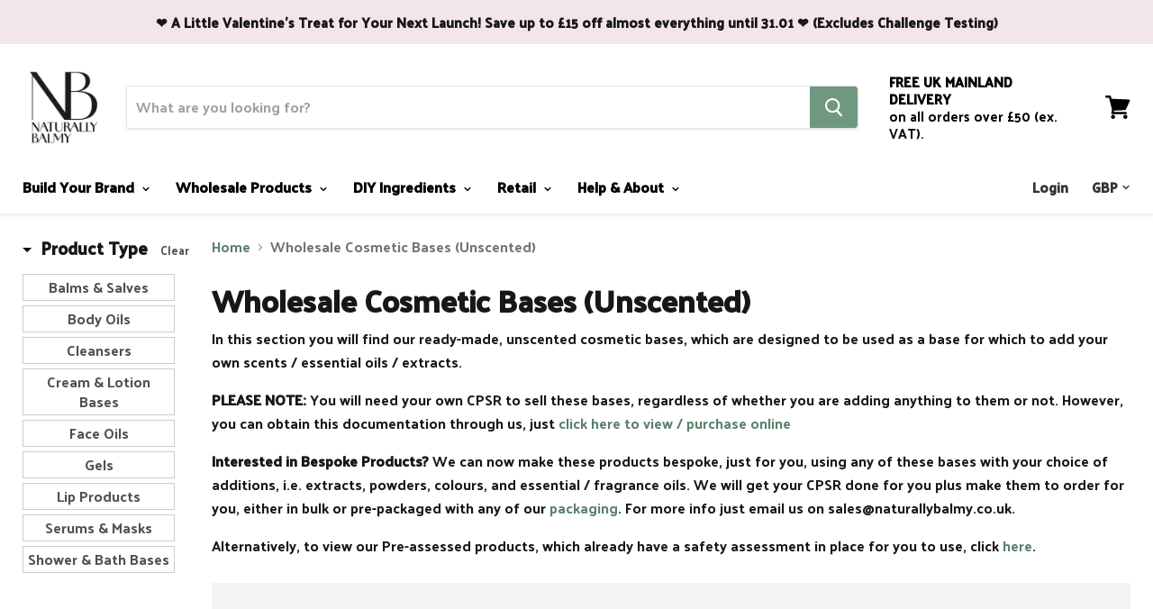

--- FILE ---
content_type: text/css
request_url: https://naturallybalmy.co.uk/cdn/shop/t/9/assets/bold-upsell-custom.css?v=150135899998303055901543419171
body_size: -844
content:
/*# sourceMappingURL=/cdn/shop/t/9/assets/bold-upsell-custom.css.map?v=150135899998303055901543419171 */


--- FILE ---
content_type: text/javascript; charset=utf-8
request_url: https://naturallybalmy.co.uk/products/light_face_body_cream.js?app=dualPrice
body_size: 1939
content:
{"id":828728770602,"title":"Light Face \u0026 Body Cream","handle":"light_face_body_cream","description":"\u003cp style=\"text-align: center;\"\u003eThis light, parabens-free, fragrance-free cream has been made using a blend of carrier oils and aloe vera.\u003c\/p\u003e\n\u003cp style=\"text-align: center;\"\u003eEnriched with soothing Aloe Vera and Vitamins A and E to nourish your skin.\u003cbr\u003e\u003c\/p\u003e\n\u003cdiv style=\"text-align: center;\"\u003e\u003cspan class=\"style8\"\u003eThis cream is light, silky and easily absorbed by the skin, so it can be used on the face as well as the body.\u003cbr\u003e\u003cbr\u003e\u003c\/span\u003e\u003c\/div\u003e\n\u003cdiv style=\"text-align: center;\"\u003e\u003cspan class=\"style8\"\u003e\u003c\/span\u003e\u003c\/div\u003e\n\u003cdiv style=\"text-align: center;\"\u003e\n\u003cdiv\u003e\u003cspan class=\"style8\"\u003eThis is a Vegan product.\u003c\/span\u003e\u003c\/div\u003e\n\u003c\/div\u003e\n\u003cdiv style=\"text-align: center;\"\u003e\n\u003cspan class=\"style8\"\u003e \u003c\/span\u003e \u003c\/div\u003e\n\u003cdiv style=\"text-align: center;\"\u003e\u003cspan class=\"style8\"\u003e\u003c\/span\u003e\u003c\/div\u003e\n\u003cdiv style=\"text-align: center;\"\u003e\u003cstrong\u003e\u003cspan class=\"style8\"\u003eMake It Your Own!\u003c\/span\u003e\u003c\/strong\u003e\u003c\/div\u003e\n\u003cdiv style=\"text-align: center;\"\u003e\n\u003cspan class=\"style8\"\u003e \u003c\/span\u003e \u003cspan class=\"style8\" style=\"font-size: 12pt;\" data-mce-mark=\"1\"\u003e \u003c\/span\u003e\u003cspan style=\"font-size: 12pt;\" data-mce-mark=\"1\"\u003e \u003c\/span\u003eThis is a perfect base cream because it takes the addition of butters and oils well.\u003c\/div\u003e\n\u003cdiv style=\"text-align: center;\"\u003e\u003cspan class=\"style8\"\u003eYou can add up to 20% of your own oils and butters to customize this cream to your own specifications.\u003c\/span\u003e\u003c\/div\u003e\n\u003cdiv style=\"text-align: center;\"\u003e\u003cspan class=\"style8\"\u003e\u003cspan data-mce-fragment=\"1\"\u003e \u003c\/span\u003e\u003c\/span\u003e\u003c\/div\u003e\n\u003cdiv style=\"text-align: center;\"\u003e\u003cspan class=\"style8\"\u003e\u003c\/span\u003e\u003c\/div\u003e\n\u003cdiv style=\"text-align: center;\"\u003e\u003cspan class=\"style8\"\u003e\u003cstrong data-mce-fragment=\"1\"\u003ePlease Note: If you would like to re-sell this product as a retail product, you will need your own Safety Assessment (CPSR). This applies even if you don't want to add anything else to the base. However, we sell a special Starter Assessment which covers you to sell this product both as it is (unscented) PLUS the option of adding specific essential oils, all for just £85+VAT. For more information, click \u003cspan style=\"color: #3fb99c;\"\u003e\u003ca href=\"https:\/\/naturallybalmy.co.uk\/collections\/comprehensive-cosmetics\/products\/starter-face-body-cream-cosmetic-safety-report\" style=\"color: #3fb99c;\"\u003ehere.\u003c\/a\u003e \u003c\/span\u003e\u003c\/strong\u003e\u003c\/span\u003e\u003c\/div\u003e\n\u003cdiv style=\"text-align: center;\"\u003e\n\u003cspan class=\"style8\"\u003e  \u003c\/span\u003e\u003cimg src=\"\/\/cdn.shopify.com\/s\/files\/1\/2664\/4622\/files\/leaf_line_2_502465ed-1b32-4c23-9c5e-2bcf44c831fc_large.jpg?v=1521998986\" alt=\"\"\u003e\n\u003c\/div\u003e\n\u003cdiv style=\"text-align: center;\"\u003e\u003cspan style=\"text-decoration: underline;\"\u003e\u003cstrong\u003e\u003cspan class=\"style8\"\u003eProduct Information\u003c\/span\u003e\u003c\/strong\u003e\u003c\/span\u003e\u003c\/div\u003e\n\u003cdiv style=\"text-align: center;\"\u003e \u003c\/div\u003e\n\u003cdiv style=\"text-align: center;\"\u003e\u003cspan class=\"style8\" style=\"font-weight: bold;\"\u003eIngredients\u003c\/span\u003e\u003c\/div\u003e\n\u003cp style=\"text-align: center;\"\u003eAqua, Aloe barbadensis (Aloe Vera), Caprylic\/ capric triglyceride (Fractionated Coconut Oil), Prunus armeniaca (Apricot Kernel Oil), Glyceryl stearate, Stearic acid, Vegetable glycerine, Ceteareth 20, Cetyl alcohol, Carbomer, Phenoxyethanol \u0026amp; Ethylhexyglycerin, Retinyl palmitate (Vitamin A), Tocoherol (Vitamin E), Sodium hydroxide*, Benzyl alcohol* (*Less than 0.2%)\u003c\/p\u003e\n\u003cdiv style=\"text-align: center; margin: 0cm 0cm 0pt;\"\u003e\u003cstrong\u003eINCI Banding\u003c\/strong\u003e\u003c\/div\u003e\n\u003cdiv style=\"text-align: center; margin: 0cm 0cm 0pt;\"\u003eAqua\u003c\/div\u003e\n\u003cdiv style=\"text-align: center; margin: 0cm 0cm 0pt;\"\u003eAloe barbadensis (Organic Leaf) extract \u0026lt;15%\u003c\/div\u003e\n\u003cdiv style=\"text-align: center; margin: 0cm 0cm 0pt;\"\u003eCaprylic \/ capric triglyceride (Light Coconut Oil) \u0026lt;10%\u003c\/div\u003e\n\u003cdiv style=\"text-align: center; margin: 0cm 0cm 0pt;\"\u003ePrunus armeniaca (Apricot Kernel Oil) \u0026lt;8%\u003c\/div\u003e\n\u003cdiv style=\"text-align: center; margin: 0cm 0cm 0pt;\"\u003eGlyceryl stearate \u0026lt;8%\u003c\/div\u003e\n\u003cdiv style=\"text-align: center; margin: 0cm 0cm 0pt;\"\u003eStearic acid \u0026lt;5%\u003c\/div\u003e\n\u003cdiv style=\"text-align: center; margin: 0cm 0cm 0pt;\"\u003eGlycerin \u0026lt;5%\u003c\/div\u003e\n\u003cdiv style=\"text-align: center; margin: 0cm 0cm 0pt;\"\u003eCetearth-20 \u0026lt;5%\u003c\/div\u003e\n\u003cdiv style=\"text-align: center; margin: 0cm 0cm 0pt;\"\u003eCetyl alcohol \u0026lt;5%\u003c\/div\u003e\n\u003cdiv style=\"text-align: center; margin: 0cm 0cm 0pt;\"\u003ePhenoxyethanol \u0026amp; Ethylhexyglycerin \u0026lt;1%\u003c\/div\u003e\n\u003cdiv style=\"text-align: center; margin: 0cm 0cm 0pt;\"\u003eCarbomer \u0026lt;1%\u003c\/div\u003e\n\u003cdiv style=\"text-align: center; margin: 0cm 0cm 0pt;\"\u003eRetinyl Palmitate (Vitamin A) \u0026lt;1%\u003c\/div\u003e\n\u003cdiv style=\"text-align: center; margin: 0cm 0cm 0pt;\"\u003eTocoherol \u0026lt;1%\u003c\/div\u003e\n\u003cdiv style=\"text-align: center; margin: 0cm 0cm 0pt;\"\u003eSodium hydroxide \u0026lt;0.2%\u003c\/div\u003e\n\u003cdiv style=\"text-align: center; margin: 0cm 0cm 0pt;\"\u003eBenzyl alcohol* \u0026lt;0.2%\u003c\/div\u003e\n\u003cp style=\"text-align: center;\"\u003e\u003cimg src=\"\/\/cdn.shopify.com\/s\/files\/1\/2664\/4622\/files\/leaf_line_2_502465ed-1b32-4c23-9c5e-2bcf44c831fc_large.jpg?v=1521998986\" alt=\"\"\u003e\u003c\/p\u003e\n\u003cp style=\"text-align: center;\"\u003e\u003cspan style=\"text-decoration: underline;\"\u003e\u003cstrong\u003eTechnical Documents\u003c\/strong\u003e\u003c\/span\u003e\u003c\/p\u003e\n\u003cp style=\"text-align: center;\"\u003e\u003ca href=\"https:\/\/cdn.shopify.com\/s\/files\/1\/2664\/4622\/files\/Naturally_Balmy-MSDS-Light_Face_Body_Cream_a63c34ee-500f-481b-8fa4-72742c1be401.pdf?v=1645094379\"\u003e\u003cspan style=\"text-decoration: underline;\"\u003e\u003cspan style=\"color: #45818e;\"\u003e\u003cstrong\u003e﻿\u003cspan style=\"color: #3fb99c; text-decoration: underline;\"\u003eLight Face \u0026amp; Body Cream MSDS\u003c\/span\u003e\u003c\/strong\u003e\u003c\/span\u003e\u003c\/span\u003e\u003c\/a\u003e\u003c\/p\u003e","published_at":"2018-01-23T14:03:04+00:00","created_at":"2018-01-23T14:03:05+00:00","vendor":"naturallybalmy","type":"Cream \u0026 Lotion Bases","tags":["Cream \/ Lotion","Face Cream","Non-Organic","Unscented","Vegan"],"price":750,"price_min":750,"price_max":75000,"available":true,"price_varies":true,"compare_at_price":null,"compare_at_price_min":0,"compare_at_price_max":0,"compare_at_price_varies":false,"variants":[{"id":10188928024618,"title":"100ml","option1":"100ml","option2":null,"option3":null,"sku":"COSBAS603","requires_shipping":true,"taxable":true,"featured_image":null,"available":true,"name":"Light Face \u0026 Body Cream - 100ml","public_title":"100ml","options":["100ml"],"price":750,"weight":135,"compare_at_price":null,"inventory_management":null,"barcode":null,"requires_selling_plan":false,"selling_plan_allocations":[]},{"id":11672445386794,"title":"250ml","option1":"250ml","option2":null,"option3":null,"sku":"COSBAS604","requires_shipping":true,"taxable":true,"featured_image":null,"available":true,"name":"Light Face \u0026 Body Cream - 250ml","public_title":"250ml","options":["250ml"],"price":1200,"weight":338,"compare_at_price":null,"inventory_management":null,"barcode":null,"requires_selling_plan":false,"selling_plan_allocations":[]},{"id":11672445452330,"title":"500ml","option1":"500ml","option2":null,"option3":null,"sku":"COSBAS605","requires_shipping":true,"taxable":true,"featured_image":null,"available":true,"name":"Light Face \u0026 Body Cream - 500ml","public_title":"500ml","options":["500ml"],"price":1850,"weight":675,"compare_at_price":null,"inventory_management":null,"barcode":null,"requires_selling_plan":false,"selling_plan_allocations":[]},{"id":11672445485098,"title":"1 litre","option1":"1 litre","option2":null,"option3":null,"sku":"COSBAS606","requires_shipping":true,"taxable":true,"featured_image":null,"available":true,"name":"Light Face \u0026 Body Cream - 1 litre","public_title":"1 litre","options":["1 litre"],"price":2900,"weight":1350,"compare_at_price":null,"inventory_management":null,"barcode":null,"requires_selling_plan":false,"selling_plan_allocations":[]},{"id":11672445517866,"title":"5 litres","option1":"5 litres","option2":null,"option3":null,"sku":"COSBAS607","requires_shipping":true,"taxable":true,"featured_image":null,"available":true,"name":"Light Face \u0026 Body Cream - 5 litres","public_title":"5 litres","options":["5 litres"],"price":12500,"weight":6750,"compare_at_price":null,"inventory_management":null,"barcode":null,"requires_selling_plan":false,"selling_plan_allocations":[]},{"id":40131898638378,"title":"10 litres","option1":"10 litres","option2":null,"option3":null,"sku":"COSBAS608","requires_shipping":true,"taxable":true,"featured_image":null,"available":true,"name":"Light Face \u0026 Body Cream - 10 litres","public_title":"10 litres","options":["10 litres"],"price":19500,"weight":11500,"compare_at_price":null,"inventory_management":null,"barcode":null,"requires_selling_plan":false,"selling_plan_allocations":[]},{"id":55575984341372,"title":"25 litres","option1":"25 litres","option2":null,"option3":null,"sku":"COSBAS679","requires_shipping":true,"taxable":true,"featured_image":null,"available":true,"name":"Light Face \u0026 Body Cream - 25 litres","public_title":"25 litres","options":["25 litres"],"price":39000,"weight":135,"compare_at_price":null,"inventory_management":null,"barcode":"","requires_selling_plan":false,"selling_plan_allocations":[]},{"id":55575984374140,"title":"50 litres","option1":"50 litres","option2":null,"option3":null,"sku":"COSBAS680","requires_shipping":true,"taxable":true,"featured_image":null,"available":true,"name":"Light Face \u0026 Body Cream - 50 litres","public_title":"50 litres","options":["50 litres"],"price":75000,"weight":135,"compare_at_price":null,"inventory_management":null,"barcode":"","requires_selling_plan":false,"selling_plan_allocations":[]}],"images":["\/\/cdn.shopify.com\/s\/files\/1\/2664\/4622\/products\/Light_Face_Body_Cream_VB.jpg?v=1550492850"],"featured_image":"\/\/cdn.shopify.com\/s\/files\/1\/2664\/4622\/products\/Light_Face_Body_Cream_VB.jpg?v=1550492850","options":[{"name":"Size","position":1,"values":["100ml","250ml","500ml","1 litre","5 litres","10 litres","25 litres","50 litres"]}],"url":"\/products\/light_face_body_cream","media":[{"alt":null,"id":2899290325034,"position":1,"preview_image":{"aspect_ratio":1.0,"height":3024,"width":3024,"src":"https:\/\/cdn.shopify.com\/s\/files\/1\/2664\/4622\/products\/Light_Face_Body_Cream_VB.jpg?v=1550492850"},"aspect_ratio":1.0,"height":3024,"media_type":"image","src":"https:\/\/cdn.shopify.com\/s\/files\/1\/2664\/4622\/products\/Light_Face_Body_Cream_VB.jpg?v=1550492850","width":3024}],"requires_selling_plan":false,"selling_plan_groups":[]}

--- FILE ---
content_type: text/javascript; charset=utf-8
request_url: https://naturallybalmy.co.uk/products/mens-beard-oil-base-wholesale.js?app=dualPrice
body_size: 2297
content:
{"id":6652498542634,"title":"Botanical Beard Oil Base (Unscented)","handle":"mens-beard-oil-base-wholesale","description":"\u003cp style=\"text-align: center;\"\u003e\u003cspan data-mce-fragment=\"1\"\u003eOur \u003cstrong\u003eBotanical Beard Oil Base\u003c\/strong\u003e has been designed for those who would like a sleek, well groomed and silken beard! Using ingredients that are beneficial to the hair and skin, this oil will help keep your beard tamed and shiny, without leaving a greasy feeling.\u003c\/span\u003e\u003c\/p\u003e\n\u003cp style=\"text-align: center;\"\u003e\u003cspan data-mce-fragment=\"1\"\u003e\u003cstrong\u003eOrganic Jojoba\u003c\/strong\u003e and \u003cstrong\u003eSweet Almond Oils\u003c\/strong\u003e will help keep the hair moisturised, whilst taming that frizz. Also, \u003cstrong\u003eAvocado Oil\u003c\/strong\u003e will help repair, strengthen and prevent the hair from breaking. \u003cstrong\u003eOrganic Apricot Kernel Oil\u003c\/strong\u003e is also a wonderful addition, as it promotes hair growth and leaves it soft and shiny.\u003c\/span\u003e\u003c\/p\u003e\n\u003cp style=\"text-align: center;\"\u003eThis superb oil is easily absorbed, adds shine and softness to the hair and skin, and leaves a velvety yet non-greasy feeling that gives your beard a lust-worthy shine that lasts all day.\u003c\/p\u003e\n\u003cp style=\"text-align: center;\"\u003eFor the perfect finish, check out our \u003cspan style=\"color: #3fb99c;\"\u003e\u003ca href=\"https:\/\/naturallybalmy.co.uk\/search?type=article%2Cpage%2Cproduct\u0026amp;q=beard*+balm*\" style=\"color: #3fb99c;\"\u003eBotanical Beard Balm.\u003c\/a\u003e\u003c\/span\u003e\u003c\/p\u003e\n\u003cdiv style=\"text-align: center;\"\u003e\n\u003cdiv\u003e\u003cspan data-mce-fragment=\"1\"\u003eThis oil is unscented, so you can add your own fragrance or essential oils if desired.\u003c\/span\u003e\u003c\/div\u003e\n\u003cdiv\u003e\u003cspan data-mce-fragment=\"1\"\u003e\u003c\/span\u003e\u003c\/div\u003e\n\u003cdiv\u003e\u003cspan data-mce-fragment=\"1\"\u003eLooking for a pre-assessed version complete with our Signature essential oil blend?\u003c\/span\u003e\u003c\/div\u003e\n\u003cdiv\u003e\u003cspan data-mce-fragment=\"1\"\u003eTake a look at our \u003cstrong\u003eSignature Botanical Beard Oil \u003cspan style=\"color: #2e8f14;\"\u003e\u003ca href=\"https:\/\/naturallybalmy.co.uk\/products\/mens-beard-oil-wholesale\" style=\"color: #2e8f14;\"\u003ehere.\u003c\/a\u003e\u003c\/span\u003e\u003c\/strong\u003e\u003c\/span\u003e\u003c\/div\u003e\n\u003c\/div\u003e\n\u003cdiv style=\"text-align: center;\"\u003e\u003c\/div\u003e\n\u003cp style=\"text-align: center;\"\u003e\u003cspan style=\"text-decoration: underline;\"\u003e\u003cstrong\u003eProduct Information\u003c\/strong\u003e\u003c\/span\u003e\u003c\/p\u003e\n\u003cdiv style=\"text-align: center;\"\u003e\n\u003cdiv\u003e\n\u003cstrong\u003eKey Features\u003c\/strong\u003e\u003cbr\u003eMade from 100% natural ingredients\u003c\/div\u003e\n\u003cdiv\u003eVegan friendly\u003c\/div\u003e\n\u003cdiv\u003eFree from water and preservatives\u003c\/div\u003e\n\u003cdiv\u003eCruelty Free\u003cbr\u003e\u003cbr\u003e\n\u003c\/div\u003e\n\u003c\/div\u003e\n\u003cdiv style=\"text-align: center;\"\u003e\n\u003cstrong\u003eTexture\u003c\/strong\u003e\u003cbr\u003eOil (Liquid)\u003c\/div\u003e\n\u003cdiv style=\"text-align: center;\"\u003e\u003cstrong\u003e\u003c\/strong\u003e\u003c\/div\u003e\n\u003cdiv style=\"text-align: center;\"\u003e\n\u003cstrong\u003eAroma\u003cbr\u003e\u003c\/strong\u003eUnscented\u003cbr\u003e\u003cbr\u003e\n\u003c\/div\u003e\n\u003cp style=\"text-align: center;\"\u003e\u003cstrong\u003eHow to Use\u003cbr\u003e\u003c\/strong\u003e\u003cspan data-mce-fragment=\"1\"\u003eBeard oil is best applied after a warm shower. Pat the beard dry, as oil\u003c\/span\u003e\u003cspan data-mce-fragment=\"1\"\u003e and water don't mix. Put 3-5 drops of the beard oil\u003c\/span\u003e\u003cspan data-mce-fragment=\"1\"\u003e into your hand. Massage in to the beard, in a downward motion. \u003c\/span\u003eIf your\u003cspan\u003e \u003c\/span\u003ebeard is long or thick, use a comb to make sure the beard oil is evenly distributed.\u003c\/p\u003e\n\u003cp style=\"text-align: center;\"\u003e\u003cstrong\u003eDosage\u003cbr\u003e\u003c\/strong\u003e\u003cspan\u003eAdd up to 5% essential\/fragrance oils to create your own scented beard oils. Click \u003ca href=\"https:\/\/naturallybalmy.co.uk\/collections\/comprehensive-cosmetics\"\u003e\u003cem\u003ehere\u003c\/em\u003e\u003c\/a\u003e for more information on how to have your own formulations assessed.\u003c\/span\u003e\u003c\/p\u003e\n\u003cp style=\"text-align: center;\"\u003e\u003cstrong\u003eShelf Life\/Storage\u003c\/strong\u003e\u003c\/p\u003e\n\u003cp style=\"text-align: center;\"\u003eThis product has a typical shelf life of 30+ months if stored in a sealed container, at normal room temperature and away from direct sunlight. \u003cbr\u003eNot storing the product at room temperature may lead to the oil becoming cloudy due to the high temperature at which Organic Jojoba Oil solidifies.\u003c\/p\u003e\n\u003cp style=\"text-align: center;\"\u003e\u003cstrong\u003eIngredients INCI\u003c\/strong\u003e\u003c\/p\u003e\n\u003cdiv style=\"text-align: center;\"\u003eOrganic Jojoba Oil (Simmondsia Chinensis Seed Oil) - 25\u003cspan data-mce-fragment=\"1\"\u003e-50%\u003c\/span\u003e\n\u003c\/div\u003e\n\u003cdiv style=\"text-align: center;\"\u003e Avocado Oil (Persea Gratissima Oil) - 10-25%\u003c\/div\u003e\n\u003cdiv style=\"text-align: center;\"\u003eOrganic Sweet Almond Oil (Prunus Amygdalas Dulcis Oil) -\u003cspan data-mce-fragment=\"1\"\u003e10\u003c\/span\u003e\u003cspan data-mce-fragment=\"1\"\u003e-25%\u003c\/span\u003e\n\u003c\/div\u003e\n\u003cdiv style=\"text-align: center;\"\u003eOrganic Apricot Kernel Oil (Prunus Armeniaca Kernel Oil) -\u003cspan data-mce-fragment=\"1\"\u003e10\u003c\/span\u003e\u003cspan data-mce-fragment=\"1\"\u003e-25%\u003c\/span\u003e\n\u003c\/div\u003e\n\u003cp style=\"text-align: center;\"\u003e\u003cstrong\u003e\u003cimg alt=\"\" src=\"https:\/\/cdn.shopify.com\/s\/files\/1\/2664\/4622\/files\/leaf_line_2_502465ed-1b32-4c23-9c5e-2bcf44c831fc_large.jpg?v=1521998986\"\u003e\u003c\/strong\u003e\u003c\/p\u003e\n\u003cdiv style=\"text-align: center;\"\u003e\u003cspan\u003e\u003cstrong\u003e\u003cspan style=\"text-decoration: underline;\"\u003eTechnical Information\u003c\/span\u003e\u003c\/strong\u003e\u003c\/span\u003e\u003c\/div\u003e\n\u003cdiv style=\"text-align: center;\"\u003e\u003cspan\u003e\u003cstrong\u003e\u003cbr\u003e\u003cspan style=\"color: #3fbb99;\"\u003e\u003ca href=\"https:\/\/cdn.shopify.com\/s\/files\/1\/2664\/4622\/files\/Naturally_Balmy_-_Beard_Oil_Base_Unscented_-_SDS.pdf?v=1647520842\" style=\"color: #3fbb99;\"\u003eBeard Oil (Unscented) MSDS\u003c\/a\u003e\u003c\/span\u003e\u003cbr\u003e\u003c\/strong\u003e\u003c\/span\u003e\u003c\/div\u003e","published_at":"2021-10-01T15:58:05+01:00","created_at":"2021-09-23T11:31:11+01:00","vendor":"Naturally Balmy","type":"Face Oils","tags":["Men's","Natural","new","Non-Organic","Unscented","Vegan"],"price":650,"price_min":650,"price_max":39500,"available":true,"price_varies":true,"compare_at_price":null,"compare_at_price_min":0,"compare_at_price_max":0,"compare_at_price_varies":false,"variants":[{"id":39552564035626,"title":"10ml Amber Glass Bottle with Black Dropper Cap","option1":"10ml Amber Glass Bottle with Black Dropper Cap","option2":null,"option3":null,"sku":"PREASS392","requires_shipping":true,"taxable":true,"featured_image":null,"available":true,"name":"Botanical Beard Oil Base (Unscented) - 10ml Amber Glass Bottle with Black Dropper Cap","public_title":"10ml Amber Glass Bottle with Black Dropper Cap","options":["10ml Amber Glass Bottle with Black Dropper Cap"],"price":650,"weight":30,"compare_at_price":null,"inventory_management":null,"barcode":null,"requires_selling_plan":false,"selling_plan_allocations":[]},{"id":39552564068394,"title":"50ml Amber Glass Bottle with Black Pipette","option1":"50ml Amber Glass Bottle with Black Pipette","option2":null,"option3":null,"sku":"PREASS393","requires_shipping":true,"taxable":true,"featured_image":null,"available":true,"name":"Botanical Beard Oil Base (Unscented) - 50ml Amber Glass Bottle with Black Pipette","public_title":"50ml Amber Glass Bottle with Black Pipette","options":["50ml Amber Glass Bottle with Black Pipette"],"price":1100,"weight":200,"compare_at_price":null,"inventory_management":null,"barcode":null,"requires_selling_plan":false,"selling_plan_allocations":[]},{"id":39552564101162,"title":"250ml","option1":"250ml","option2":null,"option3":null,"sku":"PREASS394","requires_shipping":true,"taxable":true,"featured_image":null,"available":true,"name":"Botanical Beard Oil Base (Unscented) - 250ml","public_title":"250ml","options":["250ml"],"price":2500,"weight":270,"compare_at_price":null,"inventory_management":null,"barcode":null,"requires_selling_plan":false,"selling_plan_allocations":[]},{"id":39552564133930,"title":"500ml","option1":"500ml","option2":null,"option3":null,"sku":"PREASS395","requires_shipping":true,"taxable":true,"featured_image":null,"available":true,"name":"Botanical Beard Oil Base (Unscented) - 500ml","public_title":"500ml","options":["500ml"],"price":4000,"weight":700,"compare_at_price":null,"inventory_management":null,"barcode":null,"requires_selling_plan":false,"selling_plan_allocations":[]},{"id":39552564166698,"title":"1 litres","option1":"1 litres","option2":null,"option3":null,"sku":"PREASS396","requires_shipping":true,"taxable":true,"featured_image":null,"available":true,"name":"Botanical Beard Oil Base (Unscented) - 1 litres","public_title":"1 litres","options":["1 litres"],"price":6500,"weight":1100,"compare_at_price":null,"inventory_management":null,"barcode":null,"requires_selling_plan":false,"selling_plan_allocations":[]},{"id":40199567015978,"title":"5 litres","option1":"5 litres","option2":null,"option3":null,"sku":"PREASS397","requires_shipping":true,"taxable":true,"featured_image":null,"available":true,"name":"Botanical Beard Oil Base (Unscented) - 5 litres","public_title":"5 litres","options":["5 litres"],"price":25000,"weight":6000,"compare_at_price":null,"inventory_management":null,"barcode":null,"requires_selling_plan":false,"selling_plan_allocations":[]},{"id":40199568359466,"title":"10 litres","option1":"10 litres","option2":null,"option3":null,"sku":"PREASS398","requires_shipping":true,"taxable":true,"featured_image":null,"available":true,"name":"Botanical Beard Oil Base (Unscented) - 10 litres","public_title":"10 litres","options":["10 litres"],"price":39500,"weight":12000,"compare_at_price":null,"inventory_management":null,"barcode":null,"requires_selling_plan":false,"selling_plan_allocations":[]}],"images":["\/\/cdn.shopify.com\/s\/files\/1\/2664\/4622\/files\/rn-image_picker_lib_temp_8a6ef47b-f2ac-49cf-aae6-84339444ac26.png?v=1745615588"],"featured_image":"\/\/cdn.shopify.com\/s\/files\/1\/2664\/4622\/files\/rn-image_picker_lib_temp_8a6ef47b-f2ac-49cf-aae6-84339444ac26.png?v=1745615588","options":[{"name":"Size","position":1,"values":["10ml Amber Glass Bottle with Black Dropper Cap","50ml Amber Glass Bottle with Black Pipette","250ml","500ml","1 litres","5 litres","10 litres"]}],"url":"\/products\/mens-beard-oil-base-wholesale","media":[{"alt":null,"id":64530151244156,"position":1,"preview_image":{"aspect_ratio":1.386,"height":1443,"width":2000,"src":"https:\/\/cdn.shopify.com\/s\/files\/1\/2664\/4622\/files\/rn-image_picker_lib_temp_8a6ef47b-f2ac-49cf-aae6-84339444ac26.png?v=1745615588"},"aspect_ratio":1.386,"height":1443,"media_type":"image","src":"https:\/\/cdn.shopify.com\/s\/files\/1\/2664\/4622\/files\/rn-image_picker_lib_temp_8a6ef47b-f2ac-49cf-aae6-84339444ac26.png?v=1745615588","width":2000}],"requires_selling_plan":false,"selling_plan_groups":[]}

--- FILE ---
content_type: text/javascript; charset=utf-8
request_url: https://naturallybalmy.co.uk/products/hyaluronic-acid-serum-base.js?app=dualPrice
body_size: 1116
content:
{"id":8152963973418,"title":"Natural Hyaluronic Acid Serum Base","handle":"hyaluronic-acid-serum-base","description":"\u003cdiv style=\"text-align: center;\"\u003eLooking for something to take your natural products to the next level? This wonderful serum base is a natural formula, and is perfect for creating a variety of luxury products from eye serums to face moisturisers.\u003c\/div\u003e\n\u003cdiv style=\"text-align: center;\"\u003e\u003cbr\u003e\u003c\/div\u003e\n\u003cdiv style=\"text-align: center;\"\u003eA high content of organic aloe vera ensures a silky smooth application, with cooling and soothing properties, so perfect for sensitive skin. \u003c\/div\u003e\n\u003cdiv style=\"text-align: center;\"\u003e\u003cbr\u003e\u003c\/div\u003e\n\u003cdiv style=\"text-align: center;\"\u003eThe addition of Hyaluronic Acid \u003cspan\u003ewill help reduce moisture loss, resulting in smoother and softer skin and helping to decrease wrinkles.\u003c\/span\u003e\u003cbr\u003e\n\u003c\/div\u003e\n\u003cdiv style=\"text-align: center;\"\u003e \u003c\/div\u003e\n\u003cdiv style=\"text-align: center;\"\u003eJust add essential oils and fragrances to create a bespoke range of products! \u003cbr\u003e\u003cbr\u003e\n\u003cdiv style=\"text-align: center;\"\u003e\n\u003cp\u003e\u003cstrong\u003ePlan on selling this base?\u003c\/strong\u003e You'll need a CPSR. Click \u003ca href=\"https:\/\/naturallybalmy.co.uk\/collections\/comprehensive-cosmetics\"\u003ehere\u003c\/a\u003e to view more information on our assessment packages!\u003c\/p\u003e\n\u003c\/div\u003e\n\u003c\/div\u003e\n\u003cdiv style=\"text-align: center;\"\u003e\u003cbr\u003e\u003c\/div\u003e\n\u003cp style=\"text-align: center;\"\u003e\u003cimg alt=\"\" src=\"https:\/\/cdn.shopify.com\/s\/files\/1\/2664\/4622\/files\/leaf_line_2_502465ed-1b32-4c23-9c5e-2bcf44c831fc_large.jpg?v=1521998986\"\u003e\u003c\/p\u003e\n\u003cp style=\"text-align: center;\"\u003e\u003cspan style=\"text-decoration: underline;\"\u003e\u003cstrong\u003eProduct Information\u003c\/strong\u003e\u003c\/span\u003e\u003c\/p\u003e\n\u003cp style=\"text-align: center;\"\u003e This serum has light, gel-like consistency, and is odourless. Please note, as this is a natural serum, it is quite sensitive to cold temperatures and the consistency may be much firmer if stored as such.\u003cbr\u003e\u003c\/p\u003e\n\u003cdiv style=\"text-align: center;\"\u003e\n\u003cstrong\u003eIngredients\u003cbr\u003e\u003c\/strong\u003eAqua, Aloe barbadensis (Organic leaf) extract, Glycerin, Biosaccharide Gum-1, Propandiol \u0026amp; Salix Alba, Sclerotium Gum, Coco-Caprylate, Dicaprylyl Ether, \u003cspan\u003eSodium Hyaluronate, \u003c\/span\u003eSodium Bicarbonate, Benzyl Alcohol  \u003c\/div\u003e\n\u003cdiv style=\"text-align: center;\"\u003e\u003cbr\u003e\u003c\/div\u003e\n\u003cdiv style=\"text-align: center;\"\u003e\n\u003cimg src=\"https:\/\/cdn.shopify.com\/s\/files\/1\/2664\/4622\/files\/leaf_line_2_502465ed-1b32-4c23-9c5e-2bcf44c831fc_large.jpg?v=1521998986\" alt=\"\"\u003e\u003cbr\u003e\n\u003c\/div\u003e\n\u003cdiv style=\"text-align: center;\"\u003e\n\u003cspan style=\"text-decoration: underline;\"\u003e\u003cstrong\u003eTechnical Documents\u003c\/strong\u003e\u003c\/span\u003e\u003cbr\u003e\u003cbr\u003e\u003ca href=\"https:\/\/cdn.shopify.com\/s\/files\/1\/2664\/4622\/files\/Naturally_Balmy-Hyaluronic_Serum_Base-MSDS.pdf?v=1708531496\"\u003e\u003cspan style=\"color: #3fb99c;\"\u003e\u003cstrong\u003eNatural Hyaluronic Acid Serum Base - MSDS\u003c\/strong\u003e\u003c\/span\u003e\u003c\/a\u003e\n\u003c\/div\u003e\n\u003cdiv style=\"text-align: center;\"\u003e\n\u003cp\u003e\u003cbr\u003e\u003c\/p\u003e\n\u003c\/div\u003e","published_at":"2023-03-31T15:00:34+01:00","created_at":"2023-03-15T15:47:41+00:00","vendor":"naturallybalmy","type":"Serums \u0026 Masks","tags":["Natural","new","Non-Organic","Unscented","Vegan"],"price":1000,"price_min":1000,"price_max":40000,"available":true,"price_varies":true,"compare_at_price":null,"compare_at_price_min":0,"compare_at_price_max":0,"compare_at_price_varies":false,"variants":[{"id":44443947499818,"title":"30ml Airless Pump Bottle","option1":"30ml Airless Pump Bottle","option2":null,"option3":null,"sku":"COSBAS24","requires_shipping":true,"taxable":true,"featured_image":null,"available":true,"name":"Natural Hyaluronic Acid Serum Base - 30ml Airless Pump Bottle","public_title":"30ml Airless Pump Bottle","options":["30ml Airless Pump Bottle"],"price":1000,"weight":70,"compare_at_price":null,"inventory_management":null,"barcode":null,"requires_selling_plan":false,"selling_plan_allocations":[]},{"id":44443947598122,"title":"500ml","option1":"500ml","option2":null,"option3":null,"sku":"COSBAS25","requires_shipping":true,"taxable":true,"featured_image":null,"available":true,"name":"Natural Hyaluronic Acid Serum Base - 500ml","public_title":"500ml","options":["500ml"],"price":3500,"weight":675,"compare_at_price":null,"inventory_management":null,"barcode":null,"requires_selling_plan":false,"selling_plan_allocations":[]},{"id":44443947630890,"title":"1 litre","option1":"1 litre","option2":null,"option3":null,"sku":"COSBAS26","requires_shipping":true,"taxable":true,"featured_image":null,"available":true,"name":"Natural Hyaluronic Acid Serum Base - 1 litre","public_title":"1 litre","options":["1 litre"],"price":6000,"weight":1350,"compare_at_price":null,"inventory_management":null,"barcode":null,"requires_selling_plan":false,"selling_plan_allocations":[]},{"id":44443947663658,"title":"5 litres","option1":"5 litres","option2":null,"option3":null,"sku":"COSBAS27","requires_shipping":true,"taxable":true,"featured_image":null,"available":true,"name":"Natural Hyaluronic Acid Serum Base - 5 litres","public_title":"5 litres","options":["5 litres"],"price":25000,"weight":5500,"compare_at_price":null,"inventory_management":null,"barcode":null,"requires_selling_plan":false,"selling_plan_allocations":[]},{"id":44443947696426,"title":"10 litres","option1":"10 litres","option2":null,"option3":null,"sku":"COSBAS28","requires_shipping":true,"taxable":true,"featured_image":null,"available":true,"name":"Natural Hyaluronic Acid Serum Base - 10 litres","public_title":"10 litres","options":["10 litres"],"price":40000,"weight":11500,"compare_at_price":null,"inventory_management":null,"barcode":null,"requires_selling_plan":false,"selling_plan_allocations":[]}],"images":["\/\/cdn.shopify.com\/s\/files\/1\/2664\/4622\/products\/NSB_9e8f137c-6867-4059-9452-d1d8ed85ea8a.jpg?v=1678895266"],"featured_image":"\/\/cdn.shopify.com\/s\/files\/1\/2664\/4622\/products\/NSB_9e8f137c-6867-4059-9452-d1d8ed85ea8a.jpg?v=1678895266","options":[{"name":"Size","position":1,"values":["30ml Airless Pump Bottle","500ml","1 litre","5 litres","10 litres"]}],"url":"\/products\/hyaluronic-acid-serum-base","media":[{"alt":null,"id":33245358620970,"position":1,"preview_image":{"aspect_ratio":0.75,"height":4032,"width":3024,"src":"https:\/\/cdn.shopify.com\/s\/files\/1\/2664\/4622\/products\/NSB_9e8f137c-6867-4059-9452-d1d8ed85ea8a.jpg?v=1678895266"},"aspect_ratio":0.75,"height":4032,"media_type":"image","src":"https:\/\/cdn.shopify.com\/s\/files\/1\/2664\/4622\/products\/NSB_9e8f137c-6867-4059-9452-d1d8ed85ea8a.jpg?v=1678895266","width":3024}],"requires_selling_plan":false,"selling_plan_groups":[]}

--- FILE ---
content_type: text/javascript; charset=utf-8
request_url: https://naturallybalmy.co.uk/products/100-natural-superfood-oil-base.js?app=dualPrice
body_size: 1451
content:
{"id":8018512871722,"title":"100% Natural Superfood Facial Oil","handle":"100-natural-superfood-oil-base","description":"\u003cdiv style=\"text-align: center;\"\u003e\u003cbr\u003e\u003c\/div\u003e\n\u003cdiv style=\"text-align: center;\"\u003e\n\u003cp\u003eFormulated with 98 % upcycled oils, this Superfood Face Oil Base is a blend of hydrating and moisturising oils to leave the skin moisturised, brightened \u0026amp; nourished.\u003cbr\u003e\u003c\/p\u003e\n\u003cp\u003eThe base contains \u003cstrong\u003eApricot oil\u003c\/strong\u003e which is rich in vitamin A and assorted minerals. It is used it to soften, seal in moisture and as an effective emollient.\u003c\/p\u003e\n\u003cp\u003e\u003cstrong\u003eWatermelon seed oil\u003c\/strong\u003e contains a rich source of beta-carotene, a powerful antioxidant and one of the most beneficial vitamins for the healing and repair of the skin. Naturally rich in other vitamins, minerals, fatty acids \u0026amp; antioxidants, it helps to restore, nourish, and helps dissolve excess sebum build up, to maintain a clear and healthy complexion.\u003c\/p\u003e\n\u003cp\u003eThe base is enriched with \u003cstrong\u003eStrawberry seed oil,\u003c\/strong\u003e which is rich in Omega 6\u0026amp;9, but its magic ingredient is ellagic acid, which is a powerful antioxidant with anti-inflammatory properties, helping preserve collagen, and brighten skin. \u003cstrong\u003ePomegranate oil\u003c\/strong\u003e has been added to help with collagen production, as it acts as a free radical scavenger, boosting restoration and repair of the skin.\u003c\/p\u003e\n\u003cp\u003eThe base also contains \u003cstrong\u003eKiwi seed Oil\u003c\/strong\u003e which contains a high concentration of alpha linolenic acid (ALA) to help maintain moisture in the skin and prevent drying, and Rosehip oil which is rich in Vitamin A and minerals, offering natural antioxidant properties and is known for its anti-ageing and brightening properties.\u003c\/p\u003e\n\u003cp\u003eThe oil blend has been enriched with\u003cstrong\u003e Vitamin E\u003c\/strong\u003e, a powerful antioxidant, to preserve the richness and efficacy of the product.\u003c\/p\u003e\n\u003cp\u003e\u003cstrong\u003ePlan on selling this base?\u003c\/strong\u003e You'll need a CPSR. Click \u003ca href=\"https:\/\/naturallybalmy.co.uk\/collections\/comprehensive-cosmetics\"\u003ehere\u003c\/a\u003e to view more information on our assessment packages!\u003c\/p\u003e\n\u003c\/div\u003e\n\u003cp style=\"text-align: center;\"\u003e\u003cimg src=\"https:\/\/cdn.shopify.com\/s\/files\/1\/2664\/4622\/files\/leaf_line_2_502465ed-1b32-4c23-9c5e-2bcf44c831fc_large.jpg?v=1521998986\" alt=\"\"\u003e\u003c\/p\u003e\n\u003cp style=\"text-align: center;\"\u003e\u003cspan style=\"text-decoration: underline;\"\u003e\u003cstrong\u003eProduct Information\u003c\/strong\u003e\u003c\/span\u003e\u003c\/p\u003e\n\u003cdiv style=\"text-align: center;\"\u003e\n\u003cstrong\u003e Key Features\u003c\/strong\u003e\u003cbr\u003eMade from 100% natural or naturally derived ingredients\u003c\/div\u003e\n\u003cdiv style=\"text-align: center;\"\u003eVegan friendly and plant based\u003c\/div\u003e\n\u003cdiv style=\"text-align: center;\"\u003eFree from water and preservatives\u003c\/div\u003e\n\u003cdiv style=\"text-align: center;\"\u003eSuitable for pregnant women\u003cbr\u003eSuitable for babies and children above 3 years old\u003cbr\u003eNo parabens\u003cbr\u003eCruelty Free\u003cbr\u003e\u003cbr\u003e\n\u003c\/div\u003e\n\u003cdiv style=\"text-align: center;\"\u003e\u003cbr\u003e\u003c\/div\u003e\n\u003cp style=\"text-align: center;\"\u003e\u003cstrong\u003eIngredients\u003cbr\u003e\u003c\/strong\u003ePrunus Armeniaca (Apricot) Kernel Oil, Citrullus Lanatus (Watermelon) Seed Oil, Actinidia Chinensis (Kiwi) Seed Oil, Fragaria Ananassa (Strawberry) Seed Oil, Punica Granatum (Pomegranate) Seed Oil, Rosa Canina (Rosehip) Fruit Oil, Tocopherol, Helianthus Annuus (Sunflower) Seed Oil\u003c\/p\u003e\n\u003cdiv\u003e\u003cimg style=\"display: block; margin-left: auto; margin-right: auto;\" alt=\"\" src=\"https:\/\/cdn.shopify.com\/s\/files\/1\/2664\/4622\/files\/leaf_line_2_502465ed-1b32-4c23-9c5e-2bcf44c831fc_large.jpg?v=1521998986\"\u003e\u003c\/div\u003e\n\u003cdiv style=\"text-align: center;\"\u003e\n\u003cspan\u003e\u003cstrong\u003e\u003c\/strong\u003e\u003c\/span\u003e\u003cbr\u003e\n\u003c\/div\u003e\n\u003cdiv style=\"text-align: center;\"\u003e\n\u003cspan style=\"text-decoration: underline;\"\u003e\u003cspan\u003e\u003cstrong\u003eTechnical Documents\u003cbr\u003e\u003cbr\u003e\u003c\/strong\u003e\u003c\/span\u003e\u003c\/span\u003e\u003ca href=\"https:\/\/cdn.shopify.com\/s\/files\/1\/2664\/4622\/files\/Superfood_Face_Oil_Base_-_MSDS.pdf?v=1683636010\"\u003e\u003cspan style=\"color: #3fb99c;\"\u003e\u003cstrong\u003e100% Natural Superfood Oil Base - MSDS\u003c\/strong\u003e\u003c\/span\u003e\u003c\/a\u003e\n\u003c\/div\u003e","published_at":"2022-12-09T11:48:30+00:00","created_at":"2022-11-29T16:50:46+00:00","vendor":"Naturally Balmy","type":"Face Oils","tags":["Natural","new","Non-Organic","Unscented","Vegan","Wholesale"],"price":750,"price_min":750,"price_max":55000,"available":true,"price_varies":true,"compare_at_price":null,"compare_at_price_min":0,"compare_at_price_max":0,"compare_at_price_varies":false,"variants":[{"id":43846903857450,"title":"10ml Amber Glass Bottle","option1":"10ml Amber Glass Bottle","option2":null,"option3":null,"sku":"COSBAS57","requires_shipping":true,"taxable":true,"featured_image":null,"available":true,"name":"100% Natural Superfood Facial Oil - 10ml Amber Glass Bottle","public_title":"10ml Amber Glass Bottle","options":["10ml Amber Glass Bottle"],"price":750,"weight":30,"compare_at_price":null,"inventory_management":null,"barcode":null,"requires_selling_plan":false,"selling_plan_allocations":[]},{"id":43846903890218,"title":"50ml Amber Glass Bottle with Black Pipette","option1":"50ml Amber Glass Bottle with Black Pipette","option2":null,"option3":null,"sku":"COSBAS58","requires_shipping":true,"taxable":true,"featured_image":null,"available":true,"name":"100% Natural Superfood Facial Oil - 50ml Amber Glass Bottle with Black Pipette","public_title":"50ml Amber Glass Bottle with Black Pipette","options":["50ml Amber Glass Bottle with Black Pipette"],"price":1250,"weight":135,"compare_at_price":null,"inventory_management":null,"barcode":null,"requires_selling_plan":false,"selling_plan_allocations":[]},{"id":43846903955754,"title":"500ml","option1":"500ml","option2":null,"option3":null,"sku":"COSBAS59","requires_shipping":true,"taxable":true,"featured_image":null,"available":true,"name":"100% Natural Superfood Facial Oil - 500ml","public_title":"500ml","options":["500ml"],"price":2750,"weight":600,"compare_at_price":null,"inventory_management":null,"barcode":null,"requires_selling_plan":false,"selling_plan_allocations":[]},{"id":43846903988522,"title":"1 litre","option1":"1 litre","option2":null,"option3":null,"sku":"COSBAS60","requires_shipping":true,"taxable":true,"featured_image":null,"available":true,"name":"100% Natural Superfood Facial Oil - 1 litre","public_title":"1 litre","options":["1 litre"],"price":4500,"weight":1125,"compare_at_price":null,"inventory_management":null,"barcode":null,"requires_selling_plan":false,"selling_plan_allocations":[]},{"id":43846904021290,"title":"5 litres","option1":"5 litres","option2":null,"option3":null,"sku":"COSBAS61","requires_shipping":true,"taxable":true,"featured_image":null,"available":true,"name":"100% Natural Superfood Facial Oil - 5 litres","public_title":"5 litres","options":["5 litres"],"price":16000,"weight":6000,"compare_at_price":null,"inventory_management":null,"barcode":null,"requires_selling_plan":false,"selling_plan_allocations":[]},{"id":43846904054058,"title":"10 litres","option1":"10 litres","option2":null,"option3":null,"sku":"COSBAS62","requires_shipping":true,"taxable":true,"featured_image":null,"available":true,"name":"100% Natural Superfood Facial Oil - 10 litres","public_title":"10 litres","options":["10 litres"],"price":27500,"weight":12000,"compare_at_price":null,"inventory_management":null,"barcode":null,"requires_selling_plan":false,"selling_plan_allocations":[]},{"id":55576027234684,"title":"25 litres","option1":"25 litres","option2":null,"option3":null,"sku":"COSBAS701","requires_shipping":true,"taxable":true,"featured_image":null,"available":true,"name":"100% Natural Superfood Facial Oil - 25 litres","public_title":"25 litres","options":["25 litres"],"price":55000,"weight":30,"compare_at_price":null,"inventory_management":null,"barcode":"","requires_selling_plan":false,"selling_plan_allocations":[]}],"images":["\/\/cdn.shopify.com\/s\/files\/1\/2664\/4622\/files\/shutterstock_2346895893_1.jpg?v=1758190607"],"featured_image":"\/\/cdn.shopify.com\/s\/files\/1\/2664\/4622\/files\/shutterstock_2346895893_1.jpg?v=1758190607","options":[{"name":"Size","position":1,"values":["10ml Amber Glass Bottle","50ml Amber Glass Bottle with Black Pipette","500ml","1 litre","5 litres","10 litres","25 litres"]}],"url":"\/products\/100-natural-superfood-oil-base","media":[{"alt":null,"id":65932695961980,"position":1,"preview_image":{"aspect_ratio":1.481,"height":3922,"width":5808,"src":"https:\/\/cdn.shopify.com\/s\/files\/1\/2664\/4622\/files\/shutterstock_2346895893_1.jpg?v=1758190607"},"aspect_ratio":1.481,"height":3922,"media_type":"image","src":"https:\/\/cdn.shopify.com\/s\/files\/1\/2664\/4622\/files\/shutterstock_2346895893_1.jpg?v=1758190607","width":5808}],"requires_selling_plan":false,"selling_plan_groups":[]}

--- FILE ---
content_type: text/javascript; charset=utf-8
request_url: https://naturallybalmy.co.uk/products/moisturising-baby-serum.js?app=dualPrice
body_size: 2726
content:
{"id":1575147667498,"title":"Moisturising Baby Serum - Wholesale","handle":"moisturising-baby-serum","description":"\u003cdiv style=\"text-align: center;\"\u003e\n\u003cdiv\u003e\n\u003cp\u003e\u003cstrong\u003eThis luxurious serum, rich in Sunflower Oil \u0026amp; Shea butter with added Calendula is deeply moisturising and nourishing.\u003c\/strong\u003e\u003c\/p\u003e\n\u003cp\u003eIt is very gentle and light on the skin which means it's a great choice for using on babies with dry skin - especially as it can be used from birth.\u003cbr\u003e\u003cbr\u003eSunflower Oil is rich in Oleic Acids and Vitamins A, D, and E. It softens and moisturises the skin, forming a protective layer and preventing loss of moisture.\u003c\/p\u003e\n\u003cp\u003eAdded Shea Butter acts as an emollient, softening and hydrating the skin due to its content of fatty acids. It helps improve the skins natural barrier while locking moisture in, leaving the skin feeling soft and smooth.\u003cbr\u003e\u003cbr\u003eCalendula Oil is high in Vitamin A and Oleic Acid and is renowned for its calming and soothing properties on the skin, known to help heal and improve irritated skin, making it a great addition to a product that’s applied to the baby’s skin.\u003cbr\u003e\u003cbr\u003eContaining high levels of Vitamins A and E, Sea Buckthorn Oil offers effective protection against free radicals and is a nourishing, revitalising, and restorative oil.\u003c\/p\u003e\n\u003cp\u003e\u003cspan style=\"color: #ff2a00;\"\u003e\u003cb\u003e\u003cspan\u003e\u003cspan style=\"color: #000000;\"\u003e\u003cstrong\u003eKey Features\u003c\/strong\u003e\u003c\/span\u003e\u003cbr\u003e\u003c\/span\u003e\u003c\/b\u003e\u003cspan style=\"color: #000000;\"\u003eVegan friendly\u003c\/span\u003e\u003cbr\u003e\u003cspan style=\"color: #000000;\"\u003eNo parabens\u003c\/span\u003e\u003cbr\u003e\u003cspan style=\"color: #000000;\"\u003eCruelty free\u003c\/span\u003e\u003cbr\u003e\u003cspan style=\"color: #000000;\"\u003eSuitable for use from birth\u003c\/span\u003e\u003c\/span\u003e\u003cspan\u003e\u003c\/span\u003e\u003c\/p\u003e\n\u003cbr\u003e\u003cspan\u003eYou can now make \u003c\/span\u003e\u003cspan style=\"color: #ff2a00;\"\u003eBIG SAVINGS\u003c\/span\u003e\u003cspan\u003e on Pre-Assessed products when buying in bulk, just click \u003c\/span\u003e\u003ca href=\"https:\/\/naturallybalmy.co.uk\/pages\/get-big-savings-on-pre-assessed-products\"\u003ehere\u003c\/a\u003e\u003cspan\u003e to see how!\u003c\/span\u003e\u003cbr\u003e\n\u003c\/div\u003e\n\u003cdiv\u003e \u003c\/div\u003e\n\u003cdiv\u003e\n\u003cp\u003eTo request a copy of our Safety Assessment for this product, please email:\u003cspan\u003e \u003c\/span\u003e\u003cspan\u003e\u003ca href=\"mailto:sales@naturallybalmy.co.uk\"\u003esales@naturallybalmy.co.uk\u003c\/a\u003e\u003c\/span\u003e\u003c\/p\u003e\n\u003cspan\u003e\u003c\/span\u003e\n\u003c\/div\u003e\n\u003c\/div\u003e\n\u003cdiv style=\"text-align: center;\"\u003e\u003cstrong\u003e\u003cimg alt=\"\" src=\"https:\/\/cdn.shopify.com\/s\/files\/1\/2664\/4622\/files\/leaf_line_2_502465ed-1b32-4c23-9c5e-2bcf44c831fc_large.jpg?v=1521998986\"\u003e\u003c\/strong\u003e\u003c\/div\u003e\n\u003cdiv style=\"text-align: center;\"\u003e\u003cstrong\u003e\u003cspan style=\"text-decoration: underline;\"\u003eProduct Information\u003c\/span\u003e\u003c\/strong\u003e\u003c\/div\u003e\n\u003cdiv style=\"text-align: center;\"\u003e\n\u003cstrong\u003e  \u003cbr\u003eShelf life\/Storage\u003cbr\u003e\u003c\/strong\u003eThis product has a shelf life of 2 years from point of manufacture. Store in a sealed container, at normal room temperature and away from direct sunlight.\u003cstrong\u003e\u003cbr\u003e\u003cbr\u003e\u003c\/strong\u003e\n\u003c\/div\u003e\n\u003cdiv style=\"text-align: center;\"\u003e\n\u003cstrong\u003e\u003c\/strong\u003e\u003cbr\u003e\n\u003c\/div\u003e\n\u003cdiv style=\"text-align: center;\"\u003e\u003cstrong\u003eIngredients\u003c\/strong\u003e\u003c\/div\u003e\n\u003cdiv style=\"text-align: center;\"\u003eAqua, Helianthus Annuus (Sunflower) Seed Oil, Butyrospermum Parkii (Shea) Butter, Cetearyl Olivate, Sorbitan Olivate, Cocoa Nucifera (Coconut) Oil, Glyceryl Stearate, Cetearyl Alcohol, Simmondsia Chinensis (Jojoba) Seed Oil, Dicaprylyl Ether, Hippophae Rhamnoides (Sea Buckthorn) Fruit Oil, Glycerin, Cetyl Palmitate, Persea Gratissima (Avocado) Oil, Calendula Officinalis Flower Extract, Rosa Canina (Rosehip) Fruit Oil, Aloe Barbadensis Leaf Extract, Xanthan Gum, Benzyl Alcohol, Potassium Sorbate, Sodium Levinulate, Dehydroacetic Acid, Citric Acid.\u003c\/div\u003e\n\u003cdiv style=\"text-align: center;\"\u003e\n\u003cstrong\u003e\u003c\/strong\u003e\u003cbr\u003e\n\u003c\/div\u003e\n\u003cdiv style=\"text-align: center;\"\u003e\u003cbr\u003e\u003c\/div\u003e\n\u003cdiv style=\"text-align: center;\"\u003e\n\u003cdiv\u003e\u003cstrong\u003e\u003cimg alt=\"\" src=\"https:\/\/cdn.shopify.com\/s\/files\/1\/2664\/4622\/files\/leaf_line_2_502465ed-1b32-4c23-9c5e-2bcf44c831fc_large.jpg?v=1521998986\"\u003e\u003c\/strong\u003e\u003c\/div\u003e\n\u003cdiv\u003e\n\u003cdiv\u003e\n\u003cdiv\u003e\n\u003cdiv\u003e\n\u003cspan\u003e \u003c\/span\u003e\u003cspan\u003e\u003cstrong\u003e Pre-assessed Products FAQ\u003cbr\u003e\u003cbr\u003e\u003c\/strong\u003e\u003c\/span\u003e\n\u003c\/div\u003e\n\u003cdiv\u003e\n\u003cstrong\u003eCan I sell these products under my own brand?\u003c\/strong\u003e\u003cspan\u003e \u003c\/span\u003eYes, all of our products under our\u003cspan\u003e \u003c\/span\u003e\u003ca href=\"https:\/\/naturallybalmy.co.uk\/collections\/cosmetic-skincare-bases-scented\"\u003ePre-Assessed Wholesale Cosmetic Bases\u003c\/a\u003e category can be sold under your brand name without the need for further assessment.\u003cbr\u003e\u003cbr\u003e\n\u003c\/div\u003e\n\u003cdiv\u003e\n\u003cstrong\u003eWhat else do I have to do to sell these products legally?\u003c\/strong\u003e\u003cspan\u003e \u003c\/span\u003eYou need to create a PIF (Product Information File) and include\u003cspan\u003e our assessment\u003c\/span\u003e\u003cspan\u003e \u003c\/span\u003ewithin this file. You also need to notify this product on the UK Portal and make sure your labelling is correct. For assistance, w\u003cspan\u003ee provide CLP Services \u003c\/span\u003e\u003ca href=\"https:\/\/naturallybalmy.co.uk\/collections\/comprehensive-cosmetics\/products\/clp-services\"\u003ehere\u003c\/a\u003e\u003cspan\u003e, and PIF Authoring Services \u003c\/span\u003e\u003ca href=\"https:\/\/naturallybalmy.co.uk\/collections\/comprehensive-cosmetics\/products\/pif-authoring-services\"\u003ehere\u003c\/a\u003e\u003cspan\u003e. \u003c\/span\u003e\u003cbr\u003e\u003cbr\u003e\n\u003c\/div\u003e\n\u003cdiv\u003e\n\u003cstrong\u003eAm I the RP (Responsible Person) for this product, or are you?\u003cspan\u003e \u003c\/span\u003e\u003c\/strong\u003eYou are the RP for this product so you will need to create the PIF and notify it on the UK Portal.\u003cbr\u003e\u003cbr\u003e\n\u003c\/div\u003e\n\u003cdiv\u003e\n\u003cstrong\u003eDo I need to put your name on the label?\u003c\/strong\u003e\u003cspan\u003e \u003c\/span\u003eNo, as you are the RP (Responsible Person), you\u003cspan\u003e \u003c\/span\u003ejust\u003cspan\u003e \u003c\/span\u003eput your own name on the label.\u003cbr\u003e\u003cbr\u003e\n\u003c\/div\u003e\n\u003cdiv\u003e\n\u003cstrong\u003eDo I need to notify the product on the UK Portal, or do you?\u003cspan\u003e \u003c\/span\u003e\u003c\/strong\u003eYou do - see above.\u003c\/div\u003e\n\u003c\/div\u003e\n\u003cdiv\u003e\u003cbr\u003e\u003c\/div\u003e\n\u003cdiv\u003e\n\u003cstrong\u003eFor more FAQs\u003c\/strong\u003e, click\u003cspan\u003e \u003c\/span\u003e\u003cspan\u003e\u003cstrong\u003e\u003ca href=\"https:\/\/naturallybalmy.co.uk\/pages\/pre-assessed-cosmetic-bases-faq\"\u003ehere\u003c\/a\u003e\u003c\/strong\u003e\u003c\/span\u003e\n\u003c\/div\u003e\n\u003c\/div\u003e\n\u003cdiv\u003e\u003cspan\u003e\u003cimg alt=\"\" src=\"https:\/\/cdn.shopify.com\/s\/files\/1\/2664\/4622\/files\/leaf_line_2_502465ed-1b32-4c23-9c5e-2bcf44c831fc_large.jpg?v=1521998986\"\u003e\u003c\/span\u003e\u003c\/div\u003e\n\u003c\/div\u003e\n\u003cdiv\u003e\n\u003cp\u003e\u003cb\u003e\u003cstrong\u003eTechnical Documents\u003c\/strong\u003e\u003c\/b\u003e\u003c\/p\u003e\n\u003cp\u003e\u003ca href=\"https:\/\/cdn.shopify.com\/s\/files\/1\/2664\/4622\/files\/Naturally_Balmy_-_Baby_Serum_-_MSDS.pdf?v=1698856405\"\u003e\u003cb\u003e\u003cstrong\u003eMoisturising Baby Serum MSDS\u003c\/strong\u003e\u003c\/b\u003e\u003c\/a\u003e\u003c\/p\u003e\n\u003c\/div\u003e\n\u003c\/div\u003e","published_at":"2023-11-09T15:09:38+00:00","created_at":"2018-07-23T14:53:07+01:00","vendor":"Naturally Balmy","type":"Baby Skincare","tags":["Baby Products (Pre-assessed)","Baby Serum","Creams Lotions \u0026 Balms (Pre-assessed)","pre-assessed","Pre-scented","Scented","Serum","SERUMS","Vegan","Wholesale Cosmetic Bases (Unscented)"],"price":900,"price_min":900,"price_max":100000,"available":true,"price_varies":true,"compare_at_price":null,"compare_at_price_min":0,"compare_at_price_max":0,"compare_at_price_varies":false,"variants":[{"id":13559223549994,"title":"100ml","option1":"100ml","option2":null,"option3":null,"sku":"BABYSK100","requires_shipping":true,"taxable":true,"featured_image":null,"available":true,"name":"Moisturising Baby Serum - Wholesale - 100ml","public_title":"100ml","options":["100ml"],"price":900,"weight":220,"compare_at_price":null,"inventory_management":null,"barcode":null,"requires_selling_plan":false,"selling_plan_allocations":[]},{"id":13563985952810,"title":"250ml","option1":"250ml","option2":null,"option3":null,"sku":"BABYSK101","requires_shipping":true,"taxable":true,"featured_image":null,"available":true,"name":"Moisturising Baby Serum - Wholesale - 250ml","public_title":"250ml","options":["250ml"],"price":2000,"weight":400,"compare_at_price":null,"inventory_management":null,"barcode":null,"requires_selling_plan":false,"selling_plan_allocations":[]},{"id":13563985985578,"title":"500ml","option1":"500ml","option2":null,"option3":null,"sku":"BABYSK102","requires_shipping":true,"taxable":true,"featured_image":null,"available":true,"name":"Moisturising Baby Serum - Wholesale - 500ml","public_title":"500ml","options":["500ml"],"price":3000,"weight":650,"compare_at_price":null,"inventory_management":null,"barcode":null,"requires_selling_plan":false,"selling_plan_allocations":[]},{"id":13563986018346,"title":"1 litre","option1":"1 litre","option2":null,"option3":null,"sku":"BABYSK103","requires_shipping":true,"taxable":true,"featured_image":null,"available":true,"name":"Moisturising Baby Serum - Wholesale - 1 litre","public_title":"1 litre","options":["1 litre"],"price":4500,"weight":1200,"compare_at_price":null,"inventory_management":null,"barcode":null,"requires_selling_plan":false,"selling_plan_allocations":[]},{"id":31359906906154,"title":"5 litres","option1":"5 litres","option2":null,"option3":null,"sku":"BABYSK104","requires_shipping":true,"taxable":true,"featured_image":null,"available":true,"name":"Moisturising Baby Serum - Wholesale - 5 litres","public_title":"5 litres","options":["5 litres"],"price":17500,"weight":6000,"compare_at_price":null,"inventory_management":null,"barcode":null,"requires_selling_plan":false,"selling_plan_allocations":[]},{"id":31359907233834,"title":"10 litres","option1":"10 litres","option2":null,"option3":null,"sku":"BABYSK105","requires_shipping":true,"taxable":true,"featured_image":null,"available":true,"name":"Moisturising Baby Serum - Wholesale - 10 litres","public_title":"10 litres","options":["10 litres"],"price":29500,"weight":11000,"compare_at_price":null,"inventory_management":null,"barcode":null,"requires_selling_plan":false,"selling_plan_allocations":[]},{"id":55575985422716,"title":"25 litres","option1":"25 litres","option2":null,"option3":null,"sku":"COSBAS681","requires_shipping":true,"taxable":true,"featured_image":null,"available":true,"name":"Moisturising Baby Serum - Wholesale - 25 litres","public_title":"25 litres","options":["25 litres"],"price":59000,"weight":220,"compare_at_price":null,"inventory_management":null,"barcode":"","requires_selling_plan":false,"selling_plan_allocations":[]},{"id":55575985455484,"title":"50 litres","option1":"50 litres","option2":null,"option3":null,"sku":"COSBAS682","requires_shipping":true,"taxable":true,"featured_image":null,"available":true,"name":"Moisturising Baby Serum - Wholesale - 50 litres","public_title":"50 litres","options":["50 litres"],"price":100000,"weight":220,"compare_at_price":null,"inventory_management":null,"barcode":"","requires_selling_plan":false,"selling_plan_allocations":[]}],"images":["\/\/cdn.shopify.com\/s\/files\/1\/2664\/4622\/products\/BabySerumVB_7ce5d263-067e-4a7d-9b45-67910aa08c70.jpg?v=1585054076"],"featured_image":"\/\/cdn.shopify.com\/s\/files\/1\/2664\/4622\/products\/BabySerumVB_7ce5d263-067e-4a7d-9b45-67910aa08c70.jpg?v=1585054076","options":[{"name":"Size","position":1,"values":["100ml","250ml","500ml","1 litre","5 litres","10 litres","25 litres","50 litres"]}],"url":"\/products\/moisturising-baby-serum","media":[{"alt":null,"id":6100140195882,"position":1,"preview_image":{"aspect_ratio":1.0,"height":3024,"width":3024,"src":"https:\/\/cdn.shopify.com\/s\/files\/1\/2664\/4622\/products\/BabySerumVB_7ce5d263-067e-4a7d-9b45-67910aa08c70.jpg?v=1585054076"},"aspect_ratio":1.0,"height":3024,"media_type":"image","src":"https:\/\/cdn.shopify.com\/s\/files\/1\/2664\/4622\/products\/BabySerumVB_7ce5d263-067e-4a7d-9b45-67910aa08c70.jpg?v=1585054076","width":3024}],"requires_selling_plan":false,"selling_plan_groups":[]}

--- FILE ---
content_type: text/javascript; charset=utf-8
request_url: https://naturallybalmy.co.uk/products/organic_lip_gloss_base.js?app=dualPrice
body_size: 2279
content:
{"id":828741648426,"title":"Organic Lip Gloss Base","handle":"organic_lip_gloss_base","description":"\u003cdiv style=\"font-weight: 400; text-align: center;\"\u003e\u003cstrong\u003eThis all-natural organic lip gloss base is made using Organic oils, butters and vegan Berry wax. \u003c\/strong\u003e\u003c\/div\u003e\n\u003cdiv style=\"font-weight: 400; text-align: center;\"\u003e\u003cb\u003e\u003cstrong\u003e\u003cbr\u003e\u003c\/strong\u003e\u003c\/b\u003e\u003c\/div\u003e\n\u003cp class=\"MsoNormal\" style=\"text-align: center; margin: 0cm 0cm 0pt;\"\u003e\u003cspan style=\"color: black; font-size: 12pt;\"\u003eIt is contained in a bottle\/jar and has the consistency of a thick liquid. The colour is a yellowy cream\/ivory (it is NOT clear).\u003cbr\u003e\u003c\/span\u003e\u003c\/p\u003e\n\u003cp class=\"MsoNormal\" style=\"text-align: center; margin: 0cm 0cm 0pt;\"\u003e\u003cspan style=\"font-size: 12pt;\"\u003e  \u003c\/span\u003e\u003c\/p\u003e\n\u003cp class=\"MsoNormal\" style=\"text-align: center; margin: 0cm 0cm 0pt;\"\u003e\u003cspan style=\"color: black; font-size: 12pt;\"\u003eIt doesn't have a strong aroma so it can take the additions of flavours and colours very well.\u003c\/span\u003e\u003c\/p\u003e\n\u003cp class=\"MsoNormal\" style=\"text-align: center; margin: 0cm 0cm 0pt;\"\u003e \u003c\/p\u003e\n\u003cp class=\"MsoNormal\" style=\"text-align: center; margin: 0cm 0cm 0pt;\"\u003e\u003cspan style=\"color: black; font-size: 12pt;\"\u003e\u003cstrong data-mce-fragment=\"1\"\u003eIf you would like to re-sell this product as a retail product, you will need your own Safety Assessment (CPSR). This applies even if you don't want to add anything else to the base. However, we sell a special Starter Assessment which covers you to sell this product both as it is (unscented) PLUS the option of adding specific flavours\/essential oils\/colours, all for just £79+VAT. For more information, click \u003cspan style=\"color: #3fb99c;\"\u003e\u003ca href=\"https:\/\/naturallybalmy.co.uk\/collections\/comprehensive-cosmetics\/products\/starter_lip_gloss_cosmetic_safety_report\" style=\"color: #3fb99c;\"\u003ehere\u003c\/a\u003e. \u003c\/span\u003e\u003c\/strong\u003e\u003c\/span\u003e\u003c\/p\u003e\n\u003cp class=\"MsoNormal\" style=\"text-align: center; margin: 0cm 0cm 0pt;\"\u003e\u003cspan style=\"color: black; font-size: 12pt;\"\u003e \u003c\/span\u003e\u003c\/p\u003e\n\u003cp class=\"MsoNormal\" style=\"text-align: center; margin: 0cm 0cm 0pt;\"\u003e\u003cspan style=\"color: black; font-size: 12pt;\"\u003e\u003cstrong\u003e  \u003c\/strong\u003e\u003c\/span\u003e\u003c\/p\u003e\n\u003cp class=\"MsoNormal\" style=\"text-align: center; margin: 0cm 0cm 0pt;\"\u003e\u003cspan style=\"color: black; font-size: 12pt;\"\u003e\u003cstrong\u003ePlease note:\u003c\/strong\u003e We cannot accept returns of our Organic Lip Gloss Base due to hygiene reasons. Please purchase the sample first if unsure. However, due to the natural status of this product, consistency can vary from batch to batch. For this reason, we make no guarantees of batches being identical to one another. However, extra oil\/wax can be added to tailor the product to your own specifications if required. \u003c\/span\u003e\u003c\/p\u003e\n\u003cp class=\"MsoNormal\" style=\"text-align: center; margin: 0cm 0cm 0pt;\"\u003e \u003c\/p\u003e\n\u003cp class=\"MsoNormal\" style=\"text-align: center; margin: 0cm 0cm 0pt;\"\u003e\u003cspan style=\"color: black; font-size: 12pt;\"\u003eThis is a Vegan product.\u003c\/span\u003e\u003c\/p\u003e\n\u003cp class=\"MsoNormal\" style=\"text-align: center; margin: 0cm 0cm 0pt;\"\u003e\u003cspan style=\"color: black; font-size: 12pt;\"\u003e\u003cimg src=\"https:\/\/cdn.shopify.com\/s\/files\/1\/2664\/4622\/files\/leaf_line_2_502465ed-1b32-4c23-9c5e-2bcf44c831fc_large.jpg?v=1521998986\" alt=\"\"\u003e\u003c\/span\u003e\u003c\/p\u003e\n\u003cp class=\"MsoNormal\" style=\"text-align: center; margin: 0cm 0cm 0pt;\"\u003e\u003cspan style=\"text-decoration: underline; font-size: 12pt;\"\u003e\u003cstrong\u003e\u003cspan style=\"color: black; text-decoration: underline;\"\u003eProduct Information\u003c\/span\u003e\u003c\/strong\u003e\u003c\/span\u003e\u003c\/p\u003e\n\u003cp class=\"MsoNormal\" style=\"text-align: center; margin: 0cm 0cm 0pt;\"\u003e \u003c\/p\u003e\n\u003cdiv style=\"font-weight: 400; text-align: center;\"\u003e\u003cstrong\u003eIngredients\u003c\/strong\u003e\u003c\/div\u003e\n\u003cdiv style=\"font-weight: 400; text-align: center;\"\u003e Organic Castor Bean Oil, Organic Cocoa Butter, Berry Wax, Organic Jojoba Oil, Glycerin (Coconut), Vitamin E\u003c\/div\u003e\n\u003cp class=\"MsoNormal\" style=\"text-align: center; margin: 0cm 0cm 0pt;\"\u003e\u003cspan style=\"font-size: 12pt;\"\u003e\u003cspan style=\"color: black;\"\u003e \u003c\/span\u003e \u003c\/span\u003e\u003c\/p\u003e\n\u003cp class=\"MsoNormal\" style=\"text-align: center; margin: 0cm 0cm 0pt;\"\u003e\u003cspan style=\"font-size: 12pt;\"\u003e\u003cstrong\u003eWhat to Do\u003c\/strong\u003e\u003c\/span\u003e\u003c\/p\u003e\n\u003cdiv class=\"MsoNormal\" style=\"text-align: center; margin: 0cm 0cm 0pt;\"\u003e\u003cspan style=\"color: black; font-size: 12pt;\"\u003e\u003cspan style=\"color: black;\"\u003e*Stir well before decanting from the original container. Spoon the lip gloss mixture into a glass jug and mix in any\u003cspan style=\"color: #000000;\"\u003e \u003cspan style=\"text-decoration: underline; color: #3fb99c;\"\u003e\u003cstrong\u003e\u003ca href=\"https:\/\/naturallybalmy.myshopify.com\/collections\/essential-flavour-oils?_=pf\u0026amp;pf_pt_product_type=Lip%20Balm%20Flavour%20Oils\" style=\"color: #3fb99c; text-decoration: underline;\" target=\"_blank\"\u003eflavours\u003c\/a\u003e\u003c\/strong\u003e\u003c\/span\u003e \u003c\/span\u003eor \u003cspan style=\"color: #3fb99c;\"\u003e\u003cspan style=\"text-decoration: underline;\"\u003e\u003cstrong\u003e\u003ca href=\"https:\/\/naturallybalmy.myshopify.com\/collections\/colours-sunscreen\" style=\"color: #3fb99c; text-decoration: underline;\" target=\"_blank\"\u003ecolours\u003c\/a\u003e\u003c\/strong\u003e\u003c\/span\u003e.\u003c\/span\u003e If you would like the base to be more thick, you can add some more \u003cspan style=\"color: #3fb99c;\"\u003e\u003cstrong\u003e\u003ca href=\"https:\/\/naturallybalmy.co.uk\/products\/new_berry_wax\" style=\"color: #3fb99c;\"\u003eberry wax\u003c\/a\u003e\u003c\/strong\u003e\u003c\/span\u003e (the whole mixture will need to be melted with the berry wax). Or if you would like it runnier, you can add more \u003cspan style=\"color: #3fb99c;\"\u003e\u003cstrong\u003e\u003ca href=\"https:\/\/naturallybalmy.co.uk\/products\/organic_castor_bean_oil\" style=\"color: #3fb99c;\"\u003eorganic castor oil\u003c\/a\u003e\u003c\/strong\u003e.\u003c\/span\u003e\u003c\/span\u003e\u003c\/span\u003e\u003c\/div\u003e\n\u003cdiv class=\"MsoNormal\" style=\"text-align: center; margin: 0cm 0cm 0pt;\"\u003e\u003cspan style=\"color: black; font-size: 12pt;\"\u003e\u003cspan style=\"color: black;\"\u003e\u003cbr\u003e*Before you transfer the gloss into containers, you might need to loosen the mixture. You can do this by putting the glass jug into a pan of hot water until slightly loosened (be careful not to get any water into the mixture though).\u003c\/span\u003e\u003c\/span\u003e\u003c\/div\u003e\n\u003cdiv class=\"MsoNormal\" style=\"text-align: center; margin: 0cm 0cm 0pt;\"\u003e\n\u003cspan style=\"font-family: Georgia; color: black; font-size: 12pt;\"\u003e\u003cspan style=\"color: black;\"\u003e \u003c\/span\u003e\u003c\/span\u003e \u003c\/div\u003e\n\u003cdiv class=\"MsoNormal\" style=\"text-align: center; margin: 0cm 0cm 0pt;\"\u003e\n\u003cdiv class=\"MsoNormal\" style=\"text-align: center; margin: 0cm 0cm 0pt;\"\u003e\u003cspan style=\"font-size: 12pt;\"\u003e*Either use the jug or use a funnel or a \u003cspan style=\"text-decoration: underline; color: #3fb99c;\"\u003e\u003cstrong\u003e\u003ca href=\"https:\/\/naturallybalmy.myshopify.com\/products\/3ml_disposable_pipettes\" style=\"color: #3fb99c; text-decoration: underline;\" target=\"_blank\"\u003ePipette\u003c\/a\u003e\u003c\/strong\u003e\u003c\/span\u003e to transfer the mixture to containers, such as our \u003cspan style=\"text-decoration: underline; color: #3fb99c;\"\u003e\u003cstrong\u003e\u003ca href=\"https:\/\/naturallybalmy.myshopify.com\/products\/8ml_lip_gloss_containers_with_silver_lid_wand\" style=\"color: #3fb99c; text-decoration: underline;\" target=\"_blank\"\u003eLip Gloss Bottles with Wand\u003c\/a\u003e.\u003c\/strong\u003e\u003c\/span\u003e\u003c\/span\u003e\u003c\/div\u003e\n\u003cdiv class=\"MsoNormal\" style=\"text-align: center; margin: 0cm 0cm 0pt;\"\u003e  \u003cbr\u003e\n\u003c\/div\u003e\n\u003cdiv class=\"MsoNormal\" style=\"text-align: center; margin: 0cm 0cm 0pt;\"\u003e\n\u003cdiv\u003e\u003cspan\u003e\u003cstrong\u003eShelf Life\u003c\/strong\u003e\u003c\/span\u003e\u003c\/div\u003e\n\u003cdiv\u003e\u003cspan\u003e2 years if unopened and stored correctly in a cool, dark place.\u003c\/span\u003e\u003c\/div\u003e\n\u003cdiv\u003e\u003cspan\u003eWhen sold for retail purposes the PAO (Period After Opening) must be labelled as 6 months.\u003c\/span\u003e\u003c\/div\u003e\n\u003cdiv\u003e\n\u003cspan\u003e\u003c\/span\u003e\u003cbr\u003e\n\u003c\/div\u003e\n\u003cdiv\u003e\n\u003cdiv\u003e\u003cstrong\u003e\u003cbr\u003eINCI Bandings\u003c\/strong\u003e\u003c\/div\u003e\n\u003cdiv\u003eRicinus Communis (Castor) Seed Oil 50 - 75%\u003cbr\u003eGlycerin 10 - 25%\u003cbr\u003eSimmondsia Chinensis (Jojoba) Seed Oil 10 - 25%\u003cbr\u003eTheobroma Cacao (Cocoa) Seed Butter 1 - 5%\u003cbr\u003eRhus Verniciflua Peel Wax (Berry Wax) 1 - 5%\u003cbr\u003eTocopherol 0.1 - 1.0%\u003c\/div\u003e\n\u003c\/div\u003e\n\u003cdiv\u003e\n\u003cstrong\u003e\u003c\/strong\u003e\u003cbr\u003e\n\u003c\/div\u003e\n\u003c\/div\u003e\n\u003cdiv class=\"MsoNormal\" style=\"text-align: center; margin: 0cm 0cm 0pt;\"\u003e\u003cspan style=\"font-size: 12pt;\"\u003e\u003cimg src=\"https:\/\/cdn.shopify.com\/s\/files\/1\/2664\/4622\/files\/leaf_line_2_502465ed-1b32-4c23-9c5e-2bcf44c831fc_large.jpg?v=1521998986\" alt=\"\"\u003e\u003c\/span\u003e\u003c\/div\u003e\n\u003cdiv class=\"MsoNormal\" style=\"text-align: center; margin: 0cm 0cm 0pt;\"\u003e\u003cspan style=\"text-decoration: underline; font-size: 12pt;\"\u003e\u003cstrong\u003eTechnical Documents\u003c\/strong\u003e\u003c\/span\u003e\u003c\/div\u003e\n\u003cdiv class=\"MsoNormal\" style=\"text-align: center; margin: 0cm 0cm 0pt;\"\u003e\n\u003cspan style=\"text-decoration: underline; font-size: 12pt; color: #ffffff;\"\u003e\u003c\/span\u003e\u003cspan style=\"color: #ffffff;\"\u003e.\u003c\/span\u003e\n\u003c\/div\u003e\n\u003cdiv class=\"MsoNormal\" style=\"text-align: center; margin: 0cm 0cm 0pt;\"\u003e\n\u003cspan style=\"text-decoration: underline; font-size: 12pt;\"\u003e\u003cstrong\u003e\u003c\/strong\u003e\u003c\/span\u003e\u003cbr\u003e\n\u003c\/div\u003e\n\u003cdiv class=\"MsoNormal\" style=\"text-align: center; margin: 0cm 0cm 0pt;\"\u003e\u003cspan style=\"text-decoration: underline; color: #3fb99c;\"\u003e\u003ca href=\"https:\/\/cdn.shopify.com\/s\/files\/1\/2664\/4622\/files\/NATURALLY_BALMY-MSDS-ORGANIC_LIP_GLOSS_BASE.pdf?270\" style=\"color: #3fb99c; text-decoration: underline;\" target=\"_blank\"\u003e\u003cspan\u003e\u003cstrong\u003eOrganic Lip Gloss Base MSDS\u003c\/strong\u003e\u003c\/span\u003e\u003c\/a\u003e\u003c\/span\u003e\u003c\/div\u003e\n\u003cdiv class=\"MsoNormal\" style=\"text-align: center; margin: 0cm 0cm 0pt;\"\u003e\u003cspan style=\"color: #3fb99c;\"\u003e\u003ca href=\"https:\/\/cdn.shopify.com\/s\/files\/1\/2664\/4622\/files\/ORGANIC_LIP_GLOSS_BASE-INCI_BANDINGS.pdf?v=1602500393\" style=\"color: #3fb99c;\"\u003e\u003cspan style=\"text-decoration: underline;\"\u003e\u003cspan\u003e\u003cstrong\u003eOrganic Lip Gloss Base INCI Bandings\u003c\/strong\u003e\u003c\/span\u003e\u003c\/span\u003e\u003c\/a\u003e\u003c\/span\u003e\u003c\/div\u003e\n\u003cdiv class=\"MsoNormal\" style=\"text-align: center; margin: 0cm 0cm 0pt;\"\u003e\n\u003cspan style=\"font-size: 12pt;\"\u003e \u003c\/span\u003e \u003cspan style=\"color: black;\"\u003e \u003c\/span\u003e\u003cspan style=\"color: black;\"\u003e \u003c\/span\u003e\n\u003c\/div\u003e\n\u003cdiv class=\"MsoNormal\" style=\"text-align: center; margin: 0cm 0cm 0pt;\"\u003e\n\u003cdiv class=\"MsoNormal\" style=\"text-align: center; margin: 0cm 0cm 0pt; mso-margin-top-alt: auto; mso-margin-bottom-alt: auto; tab-stops: list 36.0pt;\"\u003e\n\u003cdiv class=\"MsoNormal\" style=\"text-align: center; margin: 0cm 0cm 0pt; mso-margin-top-alt: auto; mso-margin-bottom-alt: auto; tab-stops: list 36.0pt;\"\u003e\n\u003cp class=\"MsoNormal\" style=\"text-align: center; margin: 0cm 0cm 0pt; mso-margin-top-alt: auto; mso-margin-bottom-alt: auto; tab-stops: list 36.0pt;\"\u003e\u003cspan style=\"font-size: 12pt;\"\u003e\u003cspan style=\"color: black;\"\u003e \u003c\/span\u003e\u003cstrong style=\"font-size: 12pt;\"\u003e \u003c\/strong\u003e\u003c\/span\u003e\u003c\/p\u003e\n\u003c\/div\u003e\n\u003c\/div\u003e\n\u003c\/div\u003e\n\u003c\/div\u003e","published_at":"2020-02-12T09:12:30+00:00","created_at":"2018-01-23T14:05:47+00:00","vendor":"naturallybalmy","type":"Lip Products","tags":["CLEAR25","Lip Balm \u0026 Gloss Bases","Natural","Organic","Unscented","Vegan"],"price":500,"price_min":500,"price_max":40000,"available":true,"price_varies":true,"compare_at_price":null,"compare_at_price_min":0,"compare_at_price_max":0,"compare_at_price_varies":false,"variants":[{"id":31786293559338,"title":"Sample (15ml pot)","option1":"Sample (15ml pot)","option2":null,"option3":null,"sku":"COSBAS570","requires_shipping":true,"taxable":true,"featured_image":null,"available":true,"name":"Organic Lip Gloss Base - Sample (15ml pot)","public_title":"Sample (15ml pot)","options":["Sample (15ml pot)"],"price":500,"weight":135,"compare_at_price":null,"inventory_management":null,"barcode":null,"requires_selling_plan":false,"selling_plan_allocations":[]},{"id":10189085048874,"title":"100ml","option1":"100ml","option2":null,"option3":null,"sku":"COSBAS571","requires_shipping":true,"taxable":true,"featured_image":null,"available":true,"name":"Organic Lip Gloss Base - 100ml","public_title":"100ml","options":["100ml"],"price":1000,"weight":135,"compare_at_price":null,"inventory_management":null,"barcode":null,"requires_selling_plan":false,"selling_plan_allocations":[]},{"id":11673353814058,"title":"250ml","option1":"250ml","option2":null,"option3":null,"sku":"COSBAS572","requires_shipping":true,"taxable":true,"featured_image":null,"available":true,"name":"Organic Lip Gloss Base - 250ml","public_title":"250ml","options":["250ml"],"price":1800,"weight":338,"compare_at_price":null,"inventory_management":null,"barcode":null,"requires_selling_plan":false,"selling_plan_allocations":[]},{"id":11673353846826,"title":"500ml","option1":"500ml","option2":null,"option3":null,"sku":"COSBAS573","requires_shipping":true,"taxable":true,"featured_image":null,"available":true,"name":"Organic Lip Gloss Base - 500ml","public_title":"500ml","options":["500ml"],"price":3200,"weight":675,"compare_at_price":null,"inventory_management":null,"barcode":null,"requires_selling_plan":false,"selling_plan_allocations":[]},{"id":11673353879594,"title":"1 litre","option1":"1 litre","option2":null,"option3":null,"sku":"COSBAS574","requires_shipping":true,"taxable":true,"featured_image":null,"available":true,"name":"Organic Lip Gloss Base - 1 litre","public_title":"1 litre","options":["1 litre"],"price":5500,"weight":1350,"compare_at_price":null,"inventory_management":null,"barcode":null,"requires_selling_plan":false,"selling_plan_allocations":[]},{"id":31366445662250,"title":"5 litres","option1":"5 litres","option2":null,"option3":null,"sku":"COSBAS575","requires_shipping":true,"taxable":true,"featured_image":null,"available":true,"name":"Organic Lip Gloss Base - 5 litres","public_title":"5 litres","options":["5 litres"],"price":22500,"weight":6000,"compare_at_price":null,"inventory_management":null,"barcode":null,"requires_selling_plan":false,"selling_plan_allocations":[]},{"id":40199792197674,"title":"10 litres","option1":"10 litres","option2":null,"option3":null,"sku":"COSBAS576","requires_shipping":true,"taxable":true,"featured_image":null,"available":true,"name":"Organic Lip Gloss Base - 10 litres","public_title":"10 litres","options":["10 litres"],"price":40000,"weight":12000,"compare_at_price":null,"inventory_management":null,"barcode":null,"requires_selling_plan":false,"selling_plan_allocations":[]}],"images":["\/\/cdn.shopify.com\/s\/files\/1\/2664\/4622\/files\/Amberpumpbottle-Organiclipglossbasecopy.jpg?v=1734515973"],"featured_image":"\/\/cdn.shopify.com\/s\/files\/1\/2664\/4622\/files\/Amberpumpbottle-Organiclipglossbasecopy.jpg?v=1734515973","options":[{"name":"Size","position":1,"values":["Sample (15ml pot)","100ml","250ml","500ml","1 litre","5 litres","10 litres"]}],"url":"\/products\/organic_lip_gloss_base","media":[{"alt":null,"id":63581380804988,"position":1,"preview_image":{"aspect_ratio":1.0,"height":3024,"width":3024,"src":"https:\/\/cdn.shopify.com\/s\/files\/1\/2664\/4622\/files\/Amberpumpbottle-Organiclipglossbasecopy.jpg?v=1734515973"},"aspect_ratio":1.0,"height":3024,"media_type":"image","src":"https:\/\/cdn.shopify.com\/s\/files\/1\/2664\/4622\/files\/Amberpumpbottle-Organiclipglossbasecopy.jpg?v=1734515973","width":3024}],"requires_selling_plan":false,"selling_plan_groups":[]}

--- FILE ---
content_type: text/javascript; charset=utf-8
request_url: https://naturallybalmy.co.uk/products/organic_luxurious_lip_body_salve_base.js?app=dualPrice
body_size: 1536
content:
{"id":828741910570,"title":"Organic Luxurious Lip \u0026 Body Salve Base","handle":"organic_luxurious_lip_body_salve_base","description":"\u003cp style=\"text-align: center;\"\u003e\u003cspan style=\"font-size: 12pt;\"\u003ePlease\u003cstrong\u003e note: \u003c\/strong\u003eThe recipe for this product has recently been altered to improve the consistency. \u003c\/span\u003e\u003c\/p\u003e\n\u003cp style=\"text-align: center;\"\u003eFor those that like their balms to be luxuriously super soft and malleable, this is the base for you.\u003cbr\u003e\u003c\/p\u003e\n\u003cp style=\"text-align: center;\"\u003e\u003cspan style=\"font-size: 12pt;\"\u003eA cross between a lip balm and a lip gloss, this solid salve is made with 100% natural ingredients and has a texture similar to that of Vaseline.\u003cbr\u003e\u003c\/span\u003e\u003c\/p\u003e\n\u003cp style=\"text-align: center;\"\u003e\u003cspan style=\"font-size: 12pt;\"\u003eMost ideal for use in pots and glides easily onto the finger.\u003c\/span\u003e\u003c\/p\u003e\n\u003cp style=\"text-align: center;\"\u003e\u003cspan style=\"font-size: 12pt;\"\u003eMade with smoothing\u003cstrong\u003e Organic Apricot Kernel Oil\u003c\/strong\u003e and fortified with \u003cstrong\u003eOrganic Cocoa Butter\u003c\/strong\u003e, this base is designed to soften \u0026amp; moisturise the skin.\u003c\/span\u003e\u003c\/p\u003e\n\u003cp style=\"text-align: center;\"\u003e\u003cspan style=\"font-size: 12pt;\"\u003eIt doesn't have to just be used on the lips though - it can be used all over on dry skin patches. It is an ideal base to which you can add healing essential oils and extracts to make an all-purpose healing salve.\u003c\/span\u003e\u003c\/p\u003e\n\u003cp style=\"text-align: center;\"\u003e\u003cspan style=\"font-size: 12pt;\"\u003eThis base is unscented so is ideal for adding flavour and colour to if desired.\u003c\/span\u003e\u003c\/p\u003e\n\u003cdiv style=\"text-align: center;\"\u003e\n\u003cp\u003e\u003cstrong\u003ePlan on selling this base?\u003c\/strong\u003e You'll need a CPSR. Click \u003ca href=\"https:\/\/naturallybalmy.co.uk\/collections\/comprehensive-cosmetics\"\u003ehere\u003c\/a\u003e to view more information on our assessment packages!\u003c\/p\u003e\n\u003c\/div\u003e\n\u003cp style=\"text-align: center;\"\u003e\u003cspan style=\"font-size: 12pt;\"\u003eThis is a Vegan product.\u003c\/span\u003e\u003c\/p\u003e\n\u003cp style=\"text-align: center;\"\u003e\u003cspan style=\"font-size: 12pt;\"\u003e\u003cimg src=\"https:\/\/cdn.shopify.com\/s\/files\/1\/2664\/4622\/files\/leaf_line_2_502465ed-1b32-4c23-9c5e-2bcf44c831fc_large.jpg?v=1521998986\" alt=\"\"\u003e\u003c\/span\u003e\u003c\/p\u003e\n\u003cp style=\"text-align: center;\"\u003e\u003cspan style=\"text-decoration: underline; font-size: 12pt;\"\u003e\u003cstrong\u003eProduct Information\u003c\/strong\u003e\u003c\/span\u003e\u003c\/p\u003e\n\u003cdiv style=\"text-align: center;\"\u003e\u003cspan style=\"font-size: 12pt;\"\u003e\u003cstrong\u003eIngredients\u003c\/strong\u003e\u003c\/span\u003e\u003c\/div\u003e\n\u003cdiv style=\"text-align: center;\"\u003ePrunus Armeniaca (Apricot) Kernel Oil, Rhus Verniciflua Peel (Berry) Cera, Theobroma Cacao Seed (Cocoa) Butter, Simmondsia Chinensis (Jojoba) Seed Oil, Butyrospermum Parkii (Shea) Butter, Ricinus Communis (Castor Bean) Seed Oil\u003c\/div\u003e\n\u003cdiv style=\"text-align: center;\"\u003e\u003cspan style=\"font-size: 12pt;\"\u003e  \u003c\/span\u003e\u003c\/div\u003e\n\u003cdiv style=\"text-align: center;\"\u003e\n\u003cdiv\u003e\u003cspan\u003e\u003cstrong\u003eShelf Life\u003c\/strong\u003e\u003c\/span\u003e\u003c\/div\u003e\n\u003cdiv\u003e\u003cspan\u003e2 years if unopened and stored correctly in a cool, dark place.\u003c\/span\u003e\u003c\/div\u003e\n\u003cdiv\u003e\u003cspan\u003eWhen sold for retail purposes the PAO (Period After Opening) must be labelled as 6 months.\u003cbr\u003e\u003c\/span\u003e\u003c\/div\u003e\n\u003cdiv\u003e\u003cbr\u003e\u003c\/div\u003e\n\u003c\/div\u003e\n\u003cp style=\"text-align: center;\"\u003e\u003cspan style=\"font-size: 12pt;\"\u003e\u003cimg src=\"https:\/\/cdn.shopify.com\/s\/files\/1\/2664\/4622\/files\/leaf_line_2_502465ed-1b32-4c23-9c5e-2bcf44c831fc_large.jpg?v=1521998986\" alt=\"\"\u003e\u003cbr\u003e\u003c\/span\u003e\u003cspan style=\"text-decoration: underline; font-size: 12pt;\"\u003e\u003cstrong\u003eUsage\u003c\/strong\u003e\u003c\/span\u003e\u003c\/p\u003e\n\u003cdiv style=\"text-align: center;\"\u003eWe have blended this base to ensure as smooth a texture as possible. For this reason it is advisable not to completely melt it, but instead to just mix in your additions, such as scent \/ colour as it is, or if need be, with just a slight heat applied. This can be done in a bowl over a pan of simmering water, until it becomes more malleable. Then you can add your additions, such as colour, scent. If a grainy texture develops you can always melt slightly and re-blend, or melt completely and blend while it sets.\u003c\/div\u003e\n\u003cdiv style=\"text-align: center;\"\u003e\u003cimg src=\"https:\/\/cdn.shopify.com\/s\/files\/1\/2664\/4622\/files\/leaf_line_2_502465ed-1b32-4c23-9c5e-2bcf44c831fc_large.jpg?v=1521998986\" alt=\"\"\u003e\u003c\/div\u003e\n\u003cdiv style=\"text-align: center;\"\u003e\u003cspan style=\"text-decoration: underline;\"\u003e\u003cstrong\u003eTechnical Documents\u003cbr\u003e\u003cbr\u003e\u003c\/strong\u003e\u003c\/span\u003e\u003c\/div\u003e\n\u003cdiv style=\"text-align: center;\"\u003e\u003cspan style=\"color: #3fb99c;\"\u003e\u003ca style=\"color: #3fb99c;\" href=\"https:\/\/cdn.shopify.com\/s\/files\/1\/2664\/4622\/files\/NATURALLY_BALMY-MSDS-ORGANIC_LIP_BODY_SALVE.pdf?273\"\u003e\u003cspan style=\"text-decoration: underline;\"\u003e\u003cstrong\u003eOrganic Lip \u0026amp; Body Salve MSDS\u003c\/strong\u003e\u003c\/span\u003e\u003c\/a\u003e\u003c\/span\u003e\u003c\/div\u003e","published_at":"2018-08-15T13:39:28+01:00","created_at":"2018-01-23T14:05:50+00:00","vendor":"naturallybalmy","type":"Balms \u0026 Salves","tags":["KING15","Lip Balm \u0026 Gloss Bases","Natural","Organic","Unscented","Vegan"],"price":600,"price_min":600,"price_max":57000,"available":true,"price_varies":true,"compare_at_price":null,"compare_at_price_min":0,"compare_at_price_max":0,"compare_at_price_varies":false,"variants":[{"id":47394266251562,"title":"15ml - Sample","option1":"15ml - Sample","option2":null,"option3":null,"sku":"COSBAS557","requires_shipping":true,"taxable":true,"featured_image":null,"available":true,"name":"Organic Luxurious Lip \u0026 Body Salve Base - 15ml - Sample","public_title":"15ml - Sample","options":["15ml - Sample"],"price":600,"weight":50,"compare_at_price":null,"inventory_management":null,"barcode":null,"requires_selling_plan":false,"selling_plan_allocations":[]},{"id":11674438533162,"title":"100ml","option1":"100ml","option2":null,"option3":null,"sku":"COSBAS558","requires_shipping":true,"taxable":true,"featured_image":null,"available":true,"name":"Organic Luxurious Lip \u0026 Body Salve Base - 100ml","public_title":"100ml","options":["100ml"],"price":2000,"weight":135,"compare_at_price":null,"inventory_management":null,"barcode":null,"requires_selling_plan":false,"selling_plan_allocations":[]},{"id":11674438598698,"title":"250ml","option1":"250ml","option2":null,"option3":null,"sku":"COSBAS559","requires_shipping":true,"taxable":true,"featured_image":null,"available":true,"name":"Organic Luxurious Lip \u0026 Body Salve Base - 250ml","public_title":"250ml","options":["250ml"],"price":3000,"weight":338,"compare_at_price":null,"inventory_management":null,"barcode":null,"requires_selling_plan":false,"selling_plan_allocations":[]},{"id":11674438631466,"title":"500ml","option1":"500ml","option2":null,"option3":null,"sku":"COSBAS560","requires_shipping":true,"taxable":true,"featured_image":null,"available":true,"name":"Organic Luxurious Lip \u0026 Body Salve Base - 500ml","public_title":"500ml","options":["500ml"],"price":4500,"weight":675,"compare_at_price":null,"inventory_management":null,"barcode":null,"requires_selling_plan":false,"selling_plan_allocations":[]},{"id":11674438697002,"title":"1 litre","option1":"1 litre","option2":null,"option3":null,"sku":"COSBAS561","requires_shipping":true,"taxable":true,"featured_image":null,"available":true,"name":"Organic Luxurious Lip \u0026 Body Salve Base - 1 litre","public_title":"1 litre","options":["1 litre"],"price":7500,"weight":1350,"compare_at_price":null,"inventory_management":null,"barcode":null,"requires_selling_plan":false,"selling_plan_allocations":[]},{"id":47394266284330,"title":"5 litres","option1":"5 litres","option2":null,"option3":null,"sku":"COSBAS562","requires_shipping":true,"taxable":true,"featured_image":null,"available":true,"name":"Organic Luxurious Lip \u0026 Body Salve Base - 5 litres","public_title":"5 litres","options":["5 litres"],"price":32500,"weight":6000,"compare_at_price":null,"inventory_management":null,"barcode":null,"requires_selling_plan":false,"selling_plan_allocations":[]},{"id":47394271887658,"title":"10 litres","option1":"10 litres","option2":null,"option3":null,"sku":"COSBAS563","requires_shipping":true,"taxable":true,"featured_image":null,"available":true,"name":"Organic Luxurious Lip \u0026 Body Salve Base - 10 litres","public_title":"10 litres","options":["10 litres"],"price":57000,"weight":12000,"compare_at_price":null,"inventory_management":null,"barcode":null,"requires_selling_plan":false,"selling_plan_allocations":[]}],"images":["\/\/cdn.shopify.com\/s\/files\/1\/2664\/4622\/products\/Lip_Salve_Base_VB.jpg?v=1550493413"],"featured_image":"\/\/cdn.shopify.com\/s\/files\/1\/2664\/4622\/products\/Lip_Salve_Base_VB.jpg?v=1550493413","options":[{"name":"Size","position":1,"values":["15ml - Sample","100ml","250ml","500ml","1 litre","5 litres","10 litres"]}],"url":"\/products\/organic_luxurious_lip_body_salve_base","media":[{"alt":null,"id":2899295010858,"position":1,"preview_image":{"aspect_ratio":1.0,"height":3024,"width":3024,"src":"https:\/\/cdn.shopify.com\/s\/files\/1\/2664\/4622\/products\/Lip_Salve_Base_VB.jpg?v=1550493413"},"aspect_ratio":1.0,"height":3024,"media_type":"image","src":"https:\/\/cdn.shopify.com\/s\/files\/1\/2664\/4622\/products\/Lip_Salve_Base_VB.jpg?v=1550493413","width":3024}],"requires_selling_plan":false,"selling_plan_groups":[]}

--- FILE ---
content_type: text/javascript; charset=utf-8
request_url: https://naturallybalmy.co.uk/products/unscented-cuticle-oil-wholesale.js?app=dualPrice
body_size: 1962
content:
{"id":6652496543786,"title":"Natural Cuticle Oil Base","handle":"unscented-cuticle-oil-wholesale","description":"\u003cp style=\"text-align: center;\"\u003eIf you are looking for a natural way to care for your nails, this unique blend of carrier oils is a manicure must-have! Made with \u003cstrong\u003eOrganic Jojoba Oil\u003c\/strong\u003e, which helps to revitalise the nails, \u003cstrong\u003eVitamin E \u003c\/strong\u003eand \u003cstrong\u003eAvocado Oil\u003c\/strong\u003e, it's a perfect combination for improving the strength of nail beds and encouraging healthy nail growth.\u003c\/p\u003e\n\u003cp style=\"text-align: center;\"\u003eThe addition of \u003cstrong\u003eOlive Squalane\u003c\/strong\u003e is highly conditioning for the nails and helps improve the appearance of nails and cuticles by reducing redness, chapping, or chipping. It nourishes dry or cracked cuticles and is reputed to diminish nail breakage caused by excessive dryness.\u003c\/p\u003e\n\u003cp style=\"text-align: center;\"\u003eThis oil is\u003cstrong\u003e non-greasy \u003c\/strong\u003eand \u003cstrong\u003eabsorbs quickly \u003c\/strong\u003eand efficiently. This formula has been designed to leave your cuticles and surrounding skin feeling deeply moisturised, silky and healthy. This wonderful Cuticle Oil is a true miracle worker for dry cuticles!\u003c\/p\u003e\n\u003cp style=\"text-align: center;\"\u003eThis oil is unscented, so you can add your own fragrance or essential oils if desired. However, if you would like to buy our pre-assessed \u003ca href=\"https:\/\/naturallybalmy.co.uk\/products\/cuticle-oil-wholesale?_pos=1\u0026amp;_sid=00834d227\u0026amp;_ss=r\"\u003eConditioning Cuticle Oil\u003c\/a\u003e, which already has its own assessment in place, and has the addition of carefully selected essential oils, \u003ca href=\"https:\/\/naturallybalmy.co.uk\/products\/cuticle-oil-wholesale?_pos=1\u0026amp;_sid=00834d227\u0026amp;_ss=r\"\u003eclick here\u003c\/a\u003e.\u003c\/p\u003e\n\u003cdiv style=\"text-align: center;\"\u003e\n\u003cp\u003e\u003cstrong\u003ePlan on selling this base?\u003c\/strong\u003e You'll need a CPSR. Click \u003ca href=\"https:\/\/naturallybalmy.co.uk\/collections\/comprehensive-cosmetics\"\u003ehere\u003c\/a\u003e to view more information on our assessment packages!\u003c\/p\u003e\n\u003cp\u003e\u003cimg src=\"https:\/\/cdn.shopify.com\/s\/files\/1\/2664\/4622\/files\/leaf_line_2_502465ed-1b32-4c23-9c5e-2bcf44c831fc_large.jpg?v=1521998986\" alt=\"\"\u003e\u003cbr\u003e\u003cspan style=\"text-decoration: underline;\"\u003e\u003cstrong\u003eProduct Information\u003c\/strong\u003e\u003c\/span\u003e\u003c\/p\u003e\n\u003c\/div\u003e\n\u003cdiv style=\"text-align: center;\"\u003e\n\u003cstrong\u003eKey Features\u003c\/strong\u003e\u003cbr\u003eMade from 100% natural or naturally derived ingredients\u003c\/div\u003e\n\u003cdiv style=\"text-align: center;\"\u003eVegan friendly\u003c\/div\u003e\n\u003cdiv style=\"text-align: center;\"\u003eFree from water and preservatives\u003cbr\u003e\n\u003c\/div\u003e\n\u003cdiv style=\"text-align: center;\"\u003eNo parabens\u003c\/div\u003e\n\u003cdiv style=\"text-align: center;\"\u003eCruelty Free\u003cbr\u003e\n\u003c\/div\u003e\n\u003cp style=\"text-align: center;\"\u003e\u003cstrong\u003eHow to Use\u003c\/strong\u003e\u003c\/p\u003e\n\u003cp style=\"text-align: center;\"\u003e\u003cspan\u003eSoften your cuticles in warm water for 5-10 minutes. Pat them dry, then apply a few drops of oil to the cuticle area and massage gently until absorbed.\u003cbr\u003e\u003c\/span\u003eFor a perfect finish, try our \u003ca href=\"https:\/\/naturallybalmy.co.uk\/products\/organic-rose-avocado-hand-nail-cream-wholesale\"\u003e\u003cspan style=\"text-decoration: underline;\"\u003eOrganic Rose \u0026amp; Avocado Hand \u0026amp; Nail Cream\u003c\/span\u003e\u003c\/a\u003e.\u003c\/p\u003e\n\u003cp style=\"text-align: center;\"\u003e\u003cstrong\u003eShelf Life\/Storage\u003c\/strong\u003e\u003c\/p\u003e\n\u003cp style=\"text-align: center;\"\u003eThis product has a typical shelf life of 30+ months if stored in a sealed container, at normal room temperature and away from direct sunlight. \u003cbr\u003eNot storing the product at room temperature may lead to the oil becoming cloudy due to the high temperature at which Organic Jojoba Oil solidifies.\u003cbr\u003eAlways shake well before decanting.\u003c\/p\u003e\n\u003cp style=\"text-align: center;\"\u003e\u003cstrong\u003eDosage\u003cbr\u003e\u003c\/strong\u003eAdd up to 2% essential\/fragrance oils to create your own scented cuticle oils. \u003cspan\u003eClick \u003c\/span\u003e\u003ca href=\"https:\/\/naturallybalmy.co.uk\/collections\/comprehensive-cosmetics\"\u003e\u003cem\u003ehere\u003c\/em\u003e\u003c\/a\u003e\u003cspan\u003e for more information on how to have your own formulations assessed.\u003c\/span\u003e\u003c\/p\u003e\n\u003cp style=\"text-align: center;\"\u003e\u003cstrong\u003eIngredients INCI\u003c\/strong\u003e\u003c\/p\u003e\n\u003cdiv style=\"text-align: center;\"\u003eOrganic Jojoba Oil (Simmondsia Chinensis Seed Oil), \u003cspan\u003eFractionated Coconut Oil,(Caprylic\/Capric Triglyceride), \u003c\/span\u003eRice Bran Oil (Oryza Sativa Bran Oil), Refined Avocado Oil (Persea Gratissima Oil), Olive Squalane (Squalane), Vitamin E (Tocopherol, Helianthus Annuus Seed Oil)\u003cbr\u003e\n\u003c\/div\u003e\n\u003cdiv style=\"text-align: center;\"\u003e\n\u003cspan\u003e\u003cstrong\u003e \u003cimg alt=\"\" src=\"https:\/\/cdn.shopify.com\/s\/files\/1\/2664\/4622\/files\/leaf_line_2_502465ed-1b32-4c23-9c5e-2bcf44c831fc_large.jpg?v=1521998986\"\u003e\u003c\/strong\u003e\u003c\/span\u003e\u003cspan\u003e\u003cstrong\u003e\u003cbr\u003e\u003cspan style=\"text-decoration: underline;\"\u003eTechnical Information\u003c\/span\u003e\u003c\/strong\u003e\u003c\/span\u003e\n\u003c\/div\u003e\n\u003cdiv style=\"text-align: center;\"\u003e\u003cspan\u003e\u003cstrong\u003e\u003cbr\u003e\u003ca href=\"https:\/\/cdn.shopify.com\/s\/files\/1\/2664\/4622\/files\/Naturally_Balmy_-_Cuticle_Oil_Base_Unscented_-_SDS.pdf?v=1632394522\"\u003e\u003cspan style=\"text-decoration: underline; color: #3fb99c;\"\u003e\u003cspan\u003eCuticle\u003cspan style=\"text-decoration-thickness: initial; text-decoration-style: initial; text-decoration-color: initial;\"\u003e Oil Base MSDS\u003c\/span\u003e\u003c\/span\u003e\u003c\/span\u003e\u003c\/a\u003e\u003cbr\u003e\u003c\/strong\u003e\u003c\/span\u003e\u003c\/div\u003e","published_at":"2021-09-30T12:13:26+01:00","created_at":"2021-09-23T11:14:47+01:00","vendor":"Naturally Balmy","type":"Body Oils","tags":["Natural","new","Non-Organic","Unscented","Vegan"],"price":650,"price_min":650,"price_max":35000,"available":true,"price_varies":true,"compare_at_price":null,"compare_at_price_min":0,"compare_at_price_max":0,"compare_at_price_varies":false,"variants":[{"id":39552559087658,"title":"10ml Amber Glass Bottle","option1":"10ml Amber Glass Bottle","option2":null,"option3":null,"sku":"COSPRE691","requires_shipping":true,"taxable":true,"featured_image":null,"available":true,"name":"Natural Cuticle Oil Base - 10ml Amber Glass Bottle","public_title":"10ml Amber Glass Bottle","options":["10ml Amber Glass Bottle"],"price":650,"weight":30,"compare_at_price":null,"inventory_management":null,"barcode":null,"requires_selling_plan":false,"selling_plan_allocations":[]},{"id":39552559120426,"title":"50ml Amber Glass Bottle with Black Pipette","option1":"50ml Amber Glass Bottle with Black Pipette","option2":null,"option3":null,"sku":"COSPRE692","requires_shipping":true,"taxable":true,"featured_image":null,"available":true,"name":"Natural Cuticle Oil Base - 50ml Amber Glass Bottle with Black Pipette","public_title":"50ml Amber Glass Bottle with Black Pipette","options":["50ml Amber Glass Bottle with Black Pipette"],"price":1100,"weight":200,"compare_at_price":null,"inventory_management":null,"barcode":null,"requires_selling_plan":false,"selling_plan_allocations":[]},{"id":39552559153194,"title":"250ml","option1":"250ml","option2":null,"option3":null,"sku":"COSPRE693","requires_shipping":true,"taxable":true,"featured_image":null,"available":true,"name":"Natural Cuticle Oil Base - 250ml","public_title":"250ml","options":["250ml"],"price":2500,"weight":270,"compare_at_price":null,"inventory_management":null,"barcode":null,"requires_selling_plan":false,"selling_plan_allocations":[]},{"id":39552559185962,"title":"500ml","option1":"500ml","option2":null,"option3":null,"sku":"COSPRE694","requires_shipping":true,"taxable":true,"featured_image":null,"available":true,"name":"Natural Cuticle Oil Base - 500ml","public_title":"500ml","options":["500ml"],"price":4000,"weight":700,"compare_at_price":null,"inventory_management":null,"barcode":null,"requires_selling_plan":false,"selling_plan_allocations":[]},{"id":39552559218730,"title":"1 litre","option1":"1 litre","option2":null,"option3":null,"sku":"COSPRE695","requires_shipping":true,"taxable":true,"featured_image":null,"available":true,"name":"Natural Cuticle Oil Base - 1 litre","public_title":"1 litre","options":["1 litre"],"price":6500,"weight":1100,"compare_at_price":null,"inventory_management":null,"barcode":null,"requires_selling_plan":false,"selling_plan_allocations":[]},{"id":40199683571754,"title":"5 litres","option1":"5 litres","option2":null,"option3":null,"sku":"COSPRE696","requires_shipping":true,"taxable":true,"featured_image":null,"available":true,"name":"Natural Cuticle Oil Base - 5 litres","public_title":"5 litres","options":["5 litres"],"price":22500,"weight":6000,"compare_at_price":null,"inventory_management":null,"barcode":null,"requires_selling_plan":false,"selling_plan_allocations":[]},{"id":40199684653098,"title":"10 litres","option1":"10 litres","option2":null,"option3":null,"sku":"COSPRE697","requires_shipping":true,"taxable":true,"featured_image":null,"available":true,"name":"Natural Cuticle Oil Base - 10 litres","public_title":"10 litres","options":["10 litres"],"price":35000,"weight":12000,"compare_at_price":null,"inventory_management":null,"barcode":null,"requires_selling_plan":false,"selling_plan_allocations":[]}],"images":["\/\/cdn.shopify.com\/s\/files\/1\/2664\/4622\/files\/shutterstock_2288131187_fa4c1790-d9e6-45ed-b468-7cff781d1d4e.jpg?v=1758191613"],"featured_image":"\/\/cdn.shopify.com\/s\/files\/1\/2664\/4622\/files\/shutterstock_2288131187_fa4c1790-d9e6-45ed-b468-7cff781d1d4e.jpg?v=1758191613","options":[{"name":"Size","position":1,"values":["10ml Amber Glass Bottle","50ml Amber Glass Bottle with Black Pipette","250ml","500ml","1 litre","5 litres","10 litres"]}],"url":"\/products\/unscented-cuticle-oil-wholesale","media":[{"alt":null,"id":65932780732796,"position":1,"preview_image":{"aspect_ratio":1.5,"height":3333,"width":5000,"src":"https:\/\/cdn.shopify.com\/s\/files\/1\/2664\/4622\/files\/shutterstock_2288131187_fa4c1790-d9e6-45ed-b468-7cff781d1d4e.jpg?v=1758191613"},"aspect_ratio":1.5,"height":3333,"media_type":"image","src":"https:\/\/cdn.shopify.com\/s\/files\/1\/2664\/4622\/files\/shutterstock_2288131187_fa4c1790-d9e6-45ed-b468-7cff781d1d4e.jpg?v=1758191613","width":5000}],"requires_selling_plan":false,"selling_plan_groups":[]}

--- FILE ---
content_type: text/javascript; charset=utf-8
request_url: https://naturallybalmy.co.uk/products/new-lip-gloss.js?app=dualPrice
body_size: 4385
content:
{"id":9310933156138,"title":"New Plump \u0026 Hydrate Lip Gloss Base","handle":"new-lip-gloss","description":"\u003cp style=\"text-align: center;\"\u003eIntroducing the \u003cem\u003ePlump \u0026amp; Hydrate Lip Gloss Base\u003c\/em\u003e — your secret to irresistibly smooth, hydrated, and plump lips. This luxurious formula is expertly crafted with skin-loving ingredients like \u003cstrong\u003eHyaluronic Acid\u003c\/strong\u003e and nourishing emollients that work together to deliver deep hydration, assist in reducing fine lines, and enhancing lip volume. Whether you're craving a luscious, glossy finish or a rejuvenating lip care experience, this base is the ultimate beauty must-have.\u003c\/p\u003e\n\u003cp style=\"text-align: center;\"\u003eInfused with \u003ca href=\"https:\/\/cdn.shopify.com\/s\/files\/1\/2664\/4622\/files\/TechnoHYAL_HyaPearl_-_slideshow_-_rev_01_of_2020-11-09.PDF?v=1698157943\"\u003e\u003cstrong\u003eHyaluronic Acid Pearls\u003c\/strong\u003e\u003c\/a\u003e, it delivers intense hydration and a visible plumping effect that leaves your lips looking youthful and full. \u003cstrong\u003eVitamin E\u003c\/strong\u003e provides a natural antioxidant boost, helping to protect and hydrate, while \u003cstrong\u003eOrganic\u003c\/strong\u003e \u003cstrong\u003eCastor Oil\u003c\/strong\u003e locks in moisture for long-lasting softness. \u003cstrong\u003eOat Oil\u003c\/strong\u003e and \u003cstrong\u003eOrganic\u003c\/strong\u003e \u003cstrong\u003eCalendula Oil\u003c\/strong\u003e soothe and repair dry, irritated lips, ensuring a smooth, even texture. Plus, \u003cstrong\u003eOrganic\u003c\/strong\u003e \u003cstrong\u003eRose Hip Oil\u003c\/strong\u003e brightens and softens, giving your lips a healthy, radiant glow.\u003c\/p\u003e\n\u003cp style=\"text-align: center;\"\u003eThis product comes as \u003cstrong\u003eUnscented\u003c\/strong\u003e, or you can choose from six delicious flavours that transport you to a tropical paradise or a sweet indulgence. Indulge in the pure, timeless sweetness of \u003cstrong\u003eVanilla\u003c\/strong\u003e, or enjoy the vibrant fusion of pineapple, coconut, and mango with \u003cstrong\u003eTropical Juice Burs\u003c\/strong\u003et. Savour the juicy blend of blackberries, mixed berries, and sweet vanilla in \u003cstrong\u003eBerries \u0026amp; Cream\u003c\/strong\u003e, or treat yourself to the irresistible combination of coconut and cherry in \u003cstrong\u003eVery Cherrylicious\u003c\/strong\u003e—so good, you’ll want to eat it! Experience the decadent mix of butterscotch, coconut, and apricot with \u003cstrong\u003eBrazilian Butterscotch\u003c\/strong\u003e, and fall in love with the perfect balance of butterscotch, chocolate fudge, and mandarin in \u003cstrong\u003eChoco Citrus Kiss\u003c\/strong\u003e.\u003c\/p\u003e\n\u003cdiv style=\"text-align: center;\"\u003e\n\u003cbr\u003e\u003cstrong\u003eNB: - Please see below for our FAQ on selling these products under your own brand.\u003cbr\u003e\u003cbr\u003e\u003c\/strong\u003e\u003cspan\u003eYou can now make \u003c\/span\u003e\u003cspan style=\"color: #ff2a00;\"\u003eBIG SAVINGS\u003c\/span\u003e\u003cspan\u003e on Pre-Assessed products when buying in bulk, just click \u003c\/span\u003e\u003ca href=\"https:\/\/naturallybalmy.co.uk\/pages\/get-big-savings-on-pre-assessed-products\"\u003ehere\u003c\/a\u003e\u003cspan\u003e to see how!\u003cbr\u003e\u003cbr\u003e\u003cimg src=\"https:\/\/cdn.shopify.com\/s\/files\/1\/2664\/4622\/files\/leaf_line_2_502465ed-1b32-4c23-9c5e-2bcf44c831fc_large.jpg?v=1521998986\" alt=\"\"\u003e\u003cbr\u003e\u003c\/span\u003e\n\u003cdiv style=\"text-align: center;\"\u003e\n\u003cp class=\"MsoNormal\"\u003e\u003cspan\u003eIf you have purchased this product and would like to request a copy of our Safety Assessment for it, please email: \u003c\/span\u003e\u003cspan style=\"color: #3fb99c;\"\u003e\u003ca href=\"mailto:sales@naturallybalmy.co.uk\" style=\"color: #3fb99c;\"\u003esales@naturallybalmy.co.uk\u003c\/a\u003e\u003c\/span\u003e\u003cspan\u003e\u003cbr\u003e\u003c\/span\u003e\u003c\/p\u003e\n\u003c\/div\u003e\n\u003cdiv style=\"text-align: center;\"\u003e\n\u003cdiv style=\"text-align: center;\"\u003e\n\u003cdiv\u003e\n\u003cdiv\u003e\n\u003cp class=\"MsoNormal\"\u003eTo give you full control and boost your brand’s credibility, \u003cstrong\u003ewe highly recommend updating the CPSR Responsible Person to your details\u003c\/strong\u003e. This simple change puts you in the driver’s seat when it comes to your product’s compliance and ensures everything is officially under your brand. This is a great step towards strengthening your brand's position in the market.\u003c\/p\u003e\n\u003cp class=\"MsoNormal\"\u003eIf you’ve spent over £100 on pre-assessed products, we’ll happily make this change for you at no cost! If not, it’s just £25 + VAT to get it updated.\u003c\/p\u003e\n\u003cp class=\"MsoNormal\"\u003eIt’s an easy way to take full ownership of your products and ensure everything is perfectly aligned with your brand’s needs. We’re here to make things easy and help you get your products out there, hassle-free!\u003c\/p\u003e\n\u003cspan\u003e*PLEASE NOTE: In order for you to be able to legally sell this lip balm base under our assessment, you CANNOT add anything at all to it. *There are also a few other things you need to be aware of, please \u003ca href=\"https:\/\/naturallybalmy.co.uk\/pages\/pre-assessed-cosmetic-bases-faq\"\u003eclick here for the Pre-assessed FAQ\u003c\/a\u003e.\u003c\/span\u003e\n\u003c\/div\u003e\n\u003c\/div\u003e\n\u003c\/div\u003e\n\u003c\/div\u003e\n\u003cspan\u003e\u003cbr\u003e\u003cimg alt=\"\" src=\"https:\/\/cdn.shopify.com\/s\/files\/1\/2664\/4622\/files\/leaf_line_2_502465ed-1b32-4c23-9c5e-2bcf44c831fc_large.jpg?v=1521998986\"\u003e\u003cbr\u003e\u003c\/span\u003e\n\u003c\/div\u003e\n\u003cp style=\"text-align: center;\"\u003e\u003cspan style=\"text-decoration: underline;\"\u003e\u003cstrong\u003eProduct Information\u003cbr\u003e\u003cbr\u003e\u003cspan\u003eKey Features\u003cbr\u003e\u003c\/span\u003e\u003c\/strong\u003e\u003c\/span\u003eMade from 100% natural\/naturally derived ingredients\u003cbr\u003eMade using the finest organic carrier oils\u003cbr\u003eVegan friendly\u003cbr\u003eNo parabens\u003cbr\u003eCruelty free\u003cspan style=\"text-decoration: underline;\"\u003e\u003cstrong\u003e\u003cbr\u003e\u003c\/strong\u003e\u003c\/span\u003e\u003c\/p\u003e\n\u003cp style=\"text-align: center;\"\u003e\u003cstrong\u003eDirections for Use: \u003c\/strong\u003e\u003cspan\u003eApply to the lips on a daily basis as often as you wish. Can be applied after or instead of lipstick.\u003c\/span\u003e\u003cbr\u003e\u003c\/p\u003e\n\u003cp style=\"text-align: center;\"\u003e\u003cstrong\u003eShelf Life\/Storage: \u003c\/strong\u003e\u003cspan\u003eThis product has a typical shelf life of 30+ months if stored in a sealed container, at normal room temperature and away from direct sunlight. \u003c\/span\u003e\u003cbr\u003e\u003cspan\u003eNot storing the product at room temperature may lead to the oil becoming cloudy due to the high temperature at which Organic Jojoba Oil solidifies.\u003c\/span\u003e\u003cspan\u003e\u003c\/span\u003e\u003c\/p\u003e\n\u003cdiv style=\"text-align: center;\"\u003e\n\u003cp class=\"MsoNormal\" style=\"text-align: left;\"\u003e\u003cstrong\u003eINCI:\u003c\/strong\u003e Hydroxystearic\/Linolenic\/Oleic Polyglycerides, Ricinus Communis Seed Oil, Avena Sativa (Oat) Kernel Oil, Rosa Canina Fruit Oil, Helianthus Annuus Seed Oil, Calendula Officinalis Flower Extract, Triolein, Sodium Hyaluronate, Tocopherol, Aroma.\u003c\/p\u003e\n\u003cp\u003e\u003cstrong\u003e\u003cbr\u003e\u003c\/strong\u003e\u003cstrong\u003e\u003c\/strong\u003e\u003cimg alt=\"\" src=\"https:\/\/cdn.shopify.com\/s\/files\/1\/2664\/4622\/files\/leaf_line_2_502465ed-1b32-4c23-9c5e-2bcf44c831fc_large.jpg?v=1521998986\" style=\"font-size: 1.4em;\"\u003e\u003cbr\u003e\u003c\/p\u003e\n\u003c\/div\u003e\n\u003cdiv style=\"text-align: center;\"\u003e\n\u003cspan style=\"text-decoration: underline;\"\u003e\u003cstrong\u003e\u003c\/strong\u003e\u003c\/span\u003e\u003cbr\u003e\n\u003c\/div\u003e\n\u003cdiv style=\"text-align: center;\"\u003e\n\u003cdiv\u003e\n\u003cdiv\u003e\n\u003cdiv style=\"text-align: center;\"\u003e\n\u003cdiv\u003e\u003cspan\u003e\u003cstrong\u003e\u003cspan style=\"text-decoration: underline;\"\u003ePre-assessed \/ Private Label Products FAQ\u003c\/span\u003e\u003cbr\u003e\u003cbr\u003e\u003c\/strong\u003e\u003c\/span\u003e\u003c\/div\u003e\n\u003cdiv\u003e\n\u003cstrong\u003eCan I sell these products under my own brand?\u003c\/strong\u003e\u003cspan\u003e \u003c\/span\u003eYes, all of our\u003cspan\u003e \u003c\/span\u003e\u003cspan style=\"color: #3fb99c;\"\u003e\u003ca style=\"color: #3fb99c;\" href=\"https:\/\/naturallybalmy.co.uk\/collections\/cosmetic-skincare-bases-scented\"\u003ePre-Assessed \/ Private Label Products\u003c\/a\u003e\u003c\/span\u003e can be sold under your brand name without the need for further assessment.\u003cbr\u003e\u003cbr\u003e\n\u003c\/div\u003e\n\u003cdiv\u003e\n\u003cstrong\u003eWhat else do I have to do to sell these products legally?\u003c\/strong\u003e\u003cspan\u003e \u003c\/span\u003eYou need to create a PIF (Product Information File) and include\u003cspan\u003e our assessment\u003c\/span\u003e\u003cspan\u003e \u003c\/span\u003ewithin this file. You also need to notify this product on the UK Portal and make sure your labelling is correct. For assistance, w\u003cspan\u003ee provide CLP Services \u003c\/span\u003e\u003ca href=\"https:\/\/naturallybalmy.co.uk\/collections\/comprehensive-cosmetics\/products\/clp-services\"\u003ehere\u003c\/a\u003e\u003cspan\u003e, and PIF Authoring Services \u003c\/span\u003e\u003ca href=\"https:\/\/naturallybalmy.co.uk\/collections\/comprehensive-cosmetics\/products\/pif-authoring-services\"\u003ehere\u003c\/a\u003e\u003cspan\u003e. \u003c\/span\u003e\u003cbr\u003e\u003cbr\u003e\n\u003c\/div\u003e\n\u003cdiv\u003e\n\u003cstrong\u003eAm I the RP (Responsible Person) for this product, or are you?\u003cspan\u003e \u003c\/span\u003e\u003c\/strong\u003eYou are the RP for this product so you will need to create the PIF and notify it on the UK Portal.\u003cbr\u003e\u003cbr\u003e\n\u003c\/div\u003e\n\u003cdiv\u003e\n\u003cstrong\u003eDo I need to put your name on the label?\u003c\/strong\u003e\u003cspan\u003e \u003c\/span\u003eNo, as you are the RP (Responsible Person), you\u003cspan\u003e \u003c\/span\u003ejust\u003cspan\u003e \u003c\/span\u003eput your own name on the label.\u003cbr\u003e\u003cbr\u003e\n\u003c\/div\u003e\n\u003cdiv\u003e\n\u003cstrong\u003eDo I need to notify the product on the UK Portal, or do you?\u003cspan\u003e \u003c\/span\u003e\u003c\/strong\u003eYou do - see above.\u003c\/div\u003e\n\u003c\/div\u003e\n\u003cdiv style=\"text-align: center;\"\u003e\u003cbr\u003e\u003c\/div\u003e\n\u003cdiv style=\"text-align: center;\"\u003e\n\u003cstrong\u003eFor more FAQs\u003c\/strong\u003e, click\u003cspan\u003e \u003c\/span\u003e\u003cspan style=\"color: #3fa613;\"\u003e\u003cstrong\u003e\u003ca style=\"color: #3fa613;\" href=\"https:\/\/naturallybalmy.co.uk\/pages\/pre-assessed-cosmetic-bases-faq\"\u003ehere\u003c\/a\u003e\u003c\/strong\u003e\u003c\/span\u003e\n\u003c\/div\u003e\n\u003c\/div\u003e\n\u003c\/div\u003e\n\u003c\/div\u003e","published_at":"2024-06-21T14:38:45+01:00","created_at":"2024-06-18T16:27:09+01:00","vendor":"naturallybalmy","type":"Lip Products","tags":["Lip Care Products (Pre-assessed)","new","Organic","pre-assessed","Vegan"],"price":900,"price_min":900,"price_max":100000,"available":true,"price_varies":true,"compare_at_price":null,"compare_at_price_min":0,"compare_at_price_max":0,"compare_at_price_varies":false,"variants":[{"id":54923065950588,"title":"8ml - Lip Gloss Tube \/ Unscented","option1":"8ml - Lip Gloss Tube","option2":"Unscented","option3":null,"sku":null,"requires_shipping":true,"taxable":true,"featured_image":null,"available":true,"name":"New Plump \u0026 Hydrate Lip Gloss Base - 8ml - Lip Gloss Tube \/ Unscented","public_title":"8ml - Lip Gloss Tube \/ Unscented","options":["8ml - Lip Gloss Tube","Unscented"],"price":900,"weight":135,"compare_at_price":null,"inventory_management":null,"barcode":"","requires_selling_plan":false,"selling_plan_allocations":[]},{"id":49048391581994,"title":"8ml - Lip Gloss Tube \/ Vanilla","option1":"8ml - Lip Gloss Tube","option2":"Vanilla","option3":null,"sku":"LIPBAL6","requires_shipping":true,"taxable":true,"featured_image":null,"available":true,"name":"New Plump \u0026 Hydrate Lip Gloss Base - 8ml - Lip Gloss Tube \/ Vanilla","public_title":"8ml - Lip Gloss Tube \/ Vanilla","options":["8ml - Lip Gloss Tube","Vanilla"],"price":900,"weight":135,"compare_at_price":null,"inventory_management":null,"barcode":null,"requires_selling_plan":false,"selling_plan_allocations":[]},{"id":48739055141162,"title":"8ml - Lip Gloss Tube \/ Tropical Juice Burst","option1":"8ml - Lip Gloss Tube","option2":"Tropical Juice Burst","option3":null,"sku":"LIPBAL1","requires_shipping":true,"taxable":true,"featured_image":null,"available":true,"name":"New Plump \u0026 Hydrate Lip Gloss Base - 8ml - Lip Gloss Tube \/ Tropical Juice Burst","public_title":"8ml - Lip Gloss Tube \/ Tropical Juice Burst","options":["8ml - Lip Gloss Tube","Tropical Juice Burst"],"price":900,"weight":135,"compare_at_price":null,"inventory_management":null,"barcode":null,"requires_selling_plan":false,"selling_plan_allocations":[]},{"id":48757542158634,"title":"8ml - Lip Gloss Tube \/ Very Cherrylicious","option1":"8ml - Lip Gloss Tube","option2":"Very Cherrylicious","option3":null,"sku":"LIPBAL2","requires_shipping":true,"taxable":true,"featured_image":null,"available":true,"name":"New Plump \u0026 Hydrate Lip Gloss Base - 8ml - Lip Gloss Tube \/ Very Cherrylicious","public_title":"8ml - Lip Gloss Tube \/ Very Cherrylicious","options":["8ml - Lip Gloss Tube","Very Cherrylicious"],"price":900,"weight":135,"compare_at_price":null,"inventory_management":null,"barcode":null,"requires_selling_plan":false,"selling_plan_allocations":[]},{"id":48757542191402,"title":"8ml - Lip Gloss Tube \/ Berries \u0026 Cream","option1":"8ml - Lip Gloss Tube","option2":"Berries \u0026 Cream","option3":null,"sku":"LIPBAL3","requires_shipping":true,"taxable":true,"featured_image":null,"available":false,"name":"New Plump \u0026 Hydrate Lip Gloss Base - 8ml - Lip Gloss Tube \/ Berries \u0026 Cream","public_title":"8ml - Lip Gloss Tube \/ Berries \u0026 Cream","options":["8ml - Lip Gloss Tube","Berries \u0026 Cream"],"price":1000,"weight":135,"compare_at_price":null,"inventory_management":"shopify","barcode":null,"requires_selling_plan":false,"selling_plan_allocations":[]},{"id":49048391516458,"title":"8ml - Lip Gloss Tube \/ Brazilian Butterscotch","option1":"8ml - Lip Gloss Tube","option2":"Brazilian Butterscotch","option3":null,"sku":"LIPBAL4","requires_shipping":true,"taxable":true,"featured_image":null,"available":false,"name":"New Plump \u0026 Hydrate Lip Gloss Base - 8ml - Lip Gloss Tube \/ Brazilian Butterscotch","public_title":"8ml - Lip Gloss Tube \/ Brazilian Butterscotch","options":["8ml - Lip Gloss Tube","Brazilian Butterscotch"],"price":1000,"weight":135,"compare_at_price":null,"inventory_management":"shopify","barcode":null,"requires_selling_plan":false,"selling_plan_allocations":[]},{"id":49048391549226,"title":"8ml - Lip Gloss Tube \/ Choco Citrus Kiss","option1":"8ml - Lip Gloss Tube","option2":"Choco Citrus Kiss","option3":null,"sku":"LIPBAL5","requires_shipping":true,"taxable":true,"featured_image":null,"available":false,"name":"New Plump \u0026 Hydrate Lip Gloss Base - 8ml - Lip Gloss Tube \/ Choco Citrus Kiss","public_title":"8ml - Lip Gloss Tube \/ Choco Citrus Kiss","options":["8ml - Lip Gloss Tube","Choco Citrus Kiss"],"price":1000,"weight":135,"compare_at_price":null,"inventory_management":"shopify","barcode":null,"requires_selling_plan":false,"selling_plan_allocations":[]},{"id":54923065983356,"title":"100ml \/ Unscented","option1":"100ml","option2":"Unscented","option3":null,"sku":null,"requires_shipping":true,"taxable":true,"featured_image":null,"available":true,"name":"New Plump \u0026 Hydrate Lip Gloss Base - 100ml \/ Unscented","public_title":"100ml \/ Unscented","options":["100ml","Unscented"],"price":3500,"weight":135,"compare_at_price":null,"inventory_management":null,"barcode":"","requires_selling_plan":false,"selling_plan_allocations":[]},{"id":49048391680298,"title":"100ml \/ Vanilla","option1":"100ml","option2":"Vanilla","option3":null,"sku":"LIPBAL12","requires_shipping":true,"taxable":true,"featured_image":null,"available":true,"name":"New Plump \u0026 Hydrate Lip Gloss Base - 100ml \/ Vanilla","public_title":"100ml \/ Vanilla","options":["100ml","Vanilla"],"price":3500,"weight":135,"compare_at_price":null,"inventory_management":null,"barcode":null,"requires_selling_plan":false,"selling_plan_allocations":[]},{"id":48739055337770,"title":"100ml \/ Tropical Juice Burst","option1":"100ml","option2":"Tropical Juice Burst","option3":null,"sku":"LIPBAL7","requires_shipping":true,"taxable":true,"featured_image":null,"available":true,"name":"New Plump \u0026 Hydrate Lip Gloss Base - 100ml \/ Tropical Juice Burst","public_title":"100ml \/ Tropical Juice Burst","options":["100ml","Tropical Juice Burst"],"price":3500,"weight":135,"compare_at_price":null,"inventory_management":null,"barcode":null,"requires_selling_plan":false,"selling_plan_allocations":[]},{"id":48757542224170,"title":"100ml \/ Very Cherrylicious","option1":"100ml","option2":"Very Cherrylicious","option3":null,"sku":"LIPBAL8","requires_shipping":true,"taxable":true,"featured_image":null,"available":true,"name":"New Plump \u0026 Hydrate Lip Gloss Base - 100ml \/ Very Cherrylicious","public_title":"100ml \/ Very Cherrylicious","options":["100ml","Very Cherrylicious"],"price":3500,"weight":135,"compare_at_price":null,"inventory_management":null,"barcode":null,"requires_selling_plan":false,"selling_plan_allocations":[]},{"id":48757542256938,"title":"100ml \/ Berries \u0026 Cream","option1":"100ml","option2":"Berries \u0026 Cream","option3":null,"sku":"LIPBAL9","requires_shipping":true,"taxable":true,"featured_image":null,"available":false,"name":"New Plump \u0026 Hydrate Lip Gloss Base - 100ml \/ Berries \u0026 Cream","public_title":"100ml \/ Berries \u0026 Cream","options":["100ml","Berries \u0026 Cream"],"price":3500,"weight":135,"compare_at_price":null,"inventory_management":"shopify","barcode":null,"requires_selling_plan":false,"selling_plan_allocations":[]},{"id":49048391614762,"title":"100ml \/ Brazilian Butterscotch","option1":"100ml","option2":"Brazilian Butterscotch","option3":null,"sku":"LIPBAL10","requires_shipping":true,"taxable":true,"featured_image":null,"available":false,"name":"New Plump \u0026 Hydrate Lip Gloss Base - 100ml \/ Brazilian Butterscotch","public_title":"100ml \/ Brazilian Butterscotch","options":["100ml","Brazilian Butterscotch"],"price":3500,"weight":135,"compare_at_price":null,"inventory_management":"shopify","barcode":null,"requires_selling_plan":false,"selling_plan_allocations":[]},{"id":49048391647530,"title":"100ml \/ Choco Citrus Kiss","option1":"100ml","option2":"Choco Citrus Kiss","option3":null,"sku":"LIPBAL11","requires_shipping":true,"taxable":true,"featured_image":null,"available":false,"name":"New Plump \u0026 Hydrate Lip Gloss Base - 100ml \/ Choco Citrus Kiss","public_title":"100ml \/ Choco Citrus Kiss","options":["100ml","Choco Citrus Kiss"],"price":3500,"weight":135,"compare_at_price":null,"inventory_management":"shopify","barcode":null,"requires_selling_plan":false,"selling_plan_allocations":[]},{"id":54923066016124,"title":"500ml \/ Unscented","option1":"500ml","option2":"Unscented","option3":null,"sku":null,"requires_shipping":true,"taxable":true,"featured_image":null,"available":true,"name":"New Plump \u0026 Hydrate Lip Gloss Base - 500ml \/ Unscented","public_title":"500ml \/ Unscented","options":["500ml","Unscented"],"price":10000,"weight":135,"compare_at_price":null,"inventory_management":null,"barcode":"","requires_selling_plan":false,"selling_plan_allocations":[]},{"id":49048391778602,"title":"500ml \/ Vanilla","option1":"500ml","option2":"Vanilla","option3":null,"sku":"LIPBAL18","requires_shipping":true,"taxable":true,"featured_image":null,"available":true,"name":"New Plump \u0026 Hydrate Lip Gloss Base - 500ml \/ Vanilla","public_title":"500ml \/ Vanilla","options":["500ml","Vanilla"],"price":10000,"weight":135,"compare_at_price":null,"inventory_management":null,"barcode":null,"requires_selling_plan":false,"selling_plan_allocations":[]},{"id":48739055534378,"title":"500ml \/ Tropical Juice Burst","option1":"500ml","option2":"Tropical Juice Burst","option3":null,"sku":"LIPBAL13","requires_shipping":true,"taxable":true,"featured_image":null,"available":true,"name":"New Plump \u0026 Hydrate Lip Gloss Base - 500ml \/ Tropical Juice Burst","public_title":"500ml \/ Tropical Juice Burst","options":["500ml","Tropical Juice Burst"],"price":10000,"weight":600,"compare_at_price":null,"inventory_management":null,"barcode":null,"requires_selling_plan":false,"selling_plan_allocations":[]},{"id":48757542289706,"title":"500ml \/ Very Cherrylicious","option1":"500ml","option2":"Very Cherrylicious","option3":null,"sku":"LIPBAL14","requires_shipping":true,"taxable":true,"featured_image":null,"available":true,"name":"New Plump \u0026 Hydrate Lip Gloss Base - 500ml \/ Very Cherrylicious","public_title":"500ml \/ Very Cherrylicious","options":["500ml","Very Cherrylicious"],"price":10000,"weight":600,"compare_at_price":null,"inventory_management":null,"barcode":null,"requires_selling_plan":false,"selling_plan_allocations":[]},{"id":48757542322474,"title":"500ml \/ Berries \u0026 Cream","option1":"500ml","option2":"Berries \u0026 Cream","option3":null,"sku":"LIPBAL15","requires_shipping":true,"taxable":true,"featured_image":null,"available":false,"name":"New Plump \u0026 Hydrate Lip Gloss Base - 500ml \/ Berries \u0026 Cream","public_title":"500ml \/ Berries \u0026 Cream","options":["500ml","Berries \u0026 Cream"],"price":10000,"weight":600,"compare_at_price":null,"inventory_management":"shopify","barcode":null,"requires_selling_plan":false,"selling_plan_allocations":[]},{"id":49048391713066,"title":"500ml \/ Brazilian Butterscotch","option1":"500ml","option2":"Brazilian Butterscotch","option3":null,"sku":"LIPBAL16","requires_shipping":true,"taxable":true,"featured_image":null,"available":false,"name":"New Plump \u0026 Hydrate Lip Gloss Base - 500ml \/ Brazilian Butterscotch","public_title":"500ml \/ Brazilian Butterscotch","options":["500ml","Brazilian Butterscotch"],"price":10000,"weight":135,"compare_at_price":null,"inventory_management":"shopify","barcode":null,"requires_selling_plan":false,"selling_plan_allocations":[]},{"id":49048391745834,"title":"500ml \/ Choco Citrus Kiss","option1":"500ml","option2":"Choco Citrus Kiss","option3":null,"sku":"LIPBAL17","requires_shipping":true,"taxable":true,"featured_image":null,"available":false,"name":"New Plump \u0026 Hydrate Lip Gloss Base - 500ml \/ Choco Citrus Kiss","public_title":"500ml \/ Choco Citrus Kiss","options":["500ml","Choco Citrus Kiss"],"price":10000,"weight":135,"compare_at_price":null,"inventory_management":"shopify","barcode":null,"requires_selling_plan":false,"selling_plan_allocations":[]},{"id":54923066048892,"title":"1 litre \/ Unscented","option1":"1 litre","option2":"Unscented","option3":null,"sku":null,"requires_shipping":true,"taxable":true,"featured_image":null,"available":true,"name":"New Plump \u0026 Hydrate Lip Gloss Base - 1 litre \/ Unscented","public_title":"1 litre \/ Unscented","options":["1 litre","Unscented"],"price":15500,"weight":135,"compare_at_price":null,"inventory_management":null,"barcode":"","requires_selling_plan":false,"selling_plan_allocations":[]},{"id":49048391876906,"title":"1 litre \/ Vanilla","option1":"1 litre","option2":"Vanilla","option3":null,"sku":"LIPBAL24","requires_shipping":true,"taxable":true,"featured_image":null,"available":true,"name":"New Plump \u0026 Hydrate Lip Gloss Base - 1 litre \/ Vanilla","public_title":"1 litre \/ Vanilla","options":["1 litre","Vanilla"],"price":15500,"weight":135,"compare_at_price":null,"inventory_management":null,"barcode":null,"requires_selling_plan":false,"selling_plan_allocations":[]},{"id":48739055730986,"title":"1 litre \/ Tropical Juice Burst","option1":"1 litre","option2":"Tropical Juice Burst","option3":null,"sku":"LIPBAL19","requires_shipping":true,"taxable":true,"featured_image":null,"available":true,"name":"New Plump \u0026 Hydrate Lip Gloss Base - 1 litre \/ Tropical Juice Burst","public_title":"1 litre \/ Tropical Juice Burst","options":["1 litre","Tropical Juice Burst"],"price":15500,"weight":1125,"compare_at_price":null,"inventory_management":null,"barcode":null,"requires_selling_plan":false,"selling_plan_allocations":[]},{"id":48757542355242,"title":"1 litre \/ Very Cherrylicious","option1":"1 litre","option2":"Very Cherrylicious","option3":null,"sku":"LIPBAL20","requires_shipping":true,"taxable":true,"featured_image":null,"available":true,"name":"New Plump \u0026 Hydrate Lip Gloss Base - 1 litre \/ Very Cherrylicious","public_title":"1 litre \/ Very Cherrylicious","options":["1 litre","Very Cherrylicious"],"price":15500,"weight":1125,"compare_at_price":null,"inventory_management":null,"barcode":null,"requires_selling_plan":false,"selling_plan_allocations":[]},{"id":48757542388010,"title":"1 litre \/ Berries \u0026 Cream","option1":"1 litre","option2":"Berries \u0026 Cream","option3":null,"sku":"LIPBAL21","requires_shipping":true,"taxable":true,"featured_image":null,"available":false,"name":"New Plump \u0026 Hydrate Lip Gloss Base - 1 litre \/ Berries \u0026 Cream","public_title":"1 litre \/ Berries \u0026 Cream","options":["1 litre","Berries \u0026 Cream"],"price":15500,"weight":1125,"compare_at_price":null,"inventory_management":"shopify","barcode":null,"requires_selling_plan":false,"selling_plan_allocations":[]},{"id":49048391811370,"title":"1 litre \/ Brazilian Butterscotch","option1":"1 litre","option2":"Brazilian Butterscotch","option3":null,"sku":"LIPBAL22","requires_shipping":true,"taxable":true,"featured_image":null,"available":false,"name":"New Plump \u0026 Hydrate Lip Gloss Base - 1 litre \/ Brazilian Butterscotch","public_title":"1 litre \/ Brazilian Butterscotch","options":["1 litre","Brazilian Butterscotch"],"price":15500,"weight":135,"compare_at_price":null,"inventory_management":"shopify","barcode":null,"requires_selling_plan":false,"selling_plan_allocations":[]},{"id":49048391844138,"title":"1 litre \/ Choco Citrus Kiss","option1":"1 litre","option2":"Choco Citrus Kiss","option3":null,"sku":"LIPBAL23","requires_shipping":true,"taxable":true,"featured_image":null,"available":false,"name":"New Plump \u0026 Hydrate Lip Gloss Base - 1 litre \/ Choco Citrus Kiss","public_title":"1 litre \/ Choco Citrus Kiss","options":["1 litre","Choco Citrus Kiss"],"price":15500,"weight":135,"compare_at_price":null,"inventory_management":"shopify","barcode":null,"requires_selling_plan":false,"selling_plan_allocations":[]},{"id":54923066081660,"title":"5 litres \/ Unscented","option1":"5 litres","option2":"Unscented","option3":null,"sku":null,"requires_shipping":true,"taxable":true,"featured_image":null,"available":true,"name":"New Plump \u0026 Hydrate Lip Gloss Base - 5 litres \/ Unscented","public_title":"5 litres \/ Unscented","options":["5 litres","Unscented"],"price":60000,"weight":135,"compare_at_price":null,"inventory_management":null,"barcode":"","requires_selling_plan":false,"selling_plan_allocations":[]},{"id":49048391975210,"title":"5 litres \/ Vanilla","option1":"5 litres","option2":"Vanilla","option3":null,"sku":"LIPBAL30","requires_shipping":true,"taxable":true,"featured_image":null,"available":true,"name":"New Plump \u0026 Hydrate Lip Gloss Base - 5 litres \/ Vanilla","public_title":"5 litres \/ Vanilla","options":["5 litres","Vanilla"],"price":60000,"weight":135,"compare_at_price":null,"inventory_management":null,"barcode":null,"requires_selling_plan":false,"selling_plan_allocations":[]},{"id":48739055927594,"title":"5 litres \/ Tropical Juice Burst","option1":"5 litres","option2":"Tropical Juice Burst","option3":null,"sku":"LIPBAL25","requires_shipping":true,"taxable":true,"featured_image":null,"available":true,"name":"New Plump \u0026 Hydrate Lip Gloss Base - 5 litres \/ Tropical Juice Burst","public_title":"5 litres \/ Tropical Juice Burst","options":["5 litres","Tropical Juice Burst"],"price":60000,"weight":6000,"compare_at_price":null,"inventory_management":null,"barcode":null,"requires_selling_plan":false,"selling_plan_allocations":[]},{"id":48757542420778,"title":"5 litres \/ Very Cherrylicious","option1":"5 litres","option2":"Very Cherrylicious","option3":null,"sku":"LIPBAL26","requires_shipping":true,"taxable":true,"featured_image":null,"available":true,"name":"New Plump \u0026 Hydrate Lip Gloss Base - 5 litres \/ Very Cherrylicious","public_title":"5 litres \/ Very Cherrylicious","options":["5 litres","Very Cherrylicious"],"price":60000,"weight":6000,"compare_at_price":null,"inventory_management":null,"barcode":null,"requires_selling_plan":false,"selling_plan_allocations":[]},{"id":48757542453546,"title":"5 litres \/ Berries \u0026 Cream","option1":"5 litres","option2":"Berries \u0026 Cream","option3":null,"sku":"LIPBAL27","requires_shipping":true,"taxable":true,"featured_image":null,"available":false,"name":"New Plump \u0026 Hydrate Lip Gloss Base - 5 litres \/ Berries \u0026 Cream","public_title":"5 litres \/ Berries \u0026 Cream","options":["5 litres","Berries \u0026 Cream"],"price":60000,"weight":6000,"compare_at_price":null,"inventory_management":"shopify","barcode":null,"requires_selling_plan":false,"selling_plan_allocations":[]},{"id":49048391909674,"title":"5 litres \/ Brazilian Butterscotch","option1":"5 litres","option2":"Brazilian Butterscotch","option3":null,"sku":"LIPBAL28","requires_shipping":true,"taxable":true,"featured_image":null,"available":false,"name":"New Plump \u0026 Hydrate Lip Gloss Base - 5 litres \/ Brazilian Butterscotch","public_title":"5 litres \/ Brazilian Butterscotch","options":["5 litres","Brazilian Butterscotch"],"price":60000,"weight":135,"compare_at_price":null,"inventory_management":"shopify","barcode":null,"requires_selling_plan":false,"selling_plan_allocations":[]},{"id":49048391942442,"title":"5 litres \/ Choco Citrus Kiss","option1":"5 litres","option2":"Choco Citrus Kiss","option3":null,"sku":"LIPBAL29","requires_shipping":true,"taxable":true,"featured_image":null,"available":false,"name":"New Plump \u0026 Hydrate Lip Gloss Base - 5 litres \/ Choco Citrus Kiss","public_title":"5 litres \/ Choco Citrus Kiss","options":["5 litres","Choco Citrus Kiss"],"price":60000,"weight":135,"compare_at_price":null,"inventory_management":"shopify","barcode":null,"requires_selling_plan":false,"selling_plan_allocations":[]},{"id":54923066114428,"title":"10 litres \/ Unscented","option1":"10 litres","option2":"Unscented","option3":null,"sku":null,"requires_shipping":true,"taxable":true,"featured_image":null,"available":true,"name":"New Plump \u0026 Hydrate Lip Gloss Base - 10 litres \/ Unscented","public_title":"10 litres \/ Unscented","options":["10 litres","Unscented"],"price":100000,"weight":135,"compare_at_price":null,"inventory_management":null,"barcode":"","requires_selling_plan":false,"selling_plan_allocations":[]},{"id":49048392073514,"title":"10 litres \/ Vanilla","option1":"10 litres","option2":"Vanilla","option3":null,"sku":"LIPBAL36","requires_shipping":true,"taxable":true,"featured_image":null,"available":true,"name":"New Plump \u0026 Hydrate Lip Gloss Base - 10 litres \/ Vanilla","public_title":"10 litres \/ Vanilla","options":["10 litres","Vanilla"],"price":100000,"weight":135,"compare_at_price":null,"inventory_management":null,"barcode":null,"requires_selling_plan":false,"selling_plan_allocations":[]},{"id":48739056124202,"title":"10 litres \/ Tropical Juice Burst","option1":"10 litres","option2":"Tropical Juice Burst","option3":null,"sku":"LIPBAL31","requires_shipping":true,"taxable":true,"featured_image":null,"available":true,"name":"New Plump \u0026 Hydrate Lip Gloss Base - 10 litres \/ Tropical Juice Burst","public_title":"10 litres \/ Tropical Juice Burst","options":["10 litres","Tropical Juice Burst"],"price":100000,"weight":12000,"compare_at_price":null,"inventory_management":null,"barcode":null,"requires_selling_plan":false,"selling_plan_allocations":[]},{"id":48757542486314,"title":"10 litres \/ Very Cherrylicious","option1":"10 litres","option2":"Very Cherrylicious","option3":null,"sku":"LIPBAL32","requires_shipping":true,"taxable":true,"featured_image":null,"available":true,"name":"New Plump \u0026 Hydrate Lip Gloss Base - 10 litres \/ Very Cherrylicious","public_title":"10 litres \/ Very Cherrylicious","options":["10 litres","Very Cherrylicious"],"price":100000,"weight":12000,"compare_at_price":null,"inventory_management":null,"barcode":null,"requires_selling_plan":false,"selling_plan_allocations":[]},{"id":48757542519082,"title":"10 litres \/ Berries \u0026 Cream","option1":"10 litres","option2":"Berries \u0026 Cream","option3":null,"sku":"LIPBAL33","requires_shipping":true,"taxable":true,"featured_image":null,"available":false,"name":"New Plump \u0026 Hydrate Lip Gloss Base - 10 litres \/ Berries \u0026 Cream","public_title":"10 litres \/ Berries \u0026 Cream","options":["10 litres","Berries \u0026 Cream"],"price":100000,"weight":12000,"compare_at_price":null,"inventory_management":"shopify","barcode":null,"requires_selling_plan":false,"selling_plan_allocations":[]},{"id":49048392007978,"title":"10 litres \/ Brazilian Butterscotch","option1":"10 litres","option2":"Brazilian Butterscotch","option3":null,"sku":"LIPBAL34","requires_shipping":true,"taxable":true,"featured_image":null,"available":false,"name":"New Plump \u0026 Hydrate Lip Gloss Base - 10 litres \/ Brazilian Butterscotch","public_title":"10 litres \/ Brazilian Butterscotch","options":["10 litres","Brazilian Butterscotch"],"price":100000,"weight":135,"compare_at_price":null,"inventory_management":"shopify","barcode":null,"requires_selling_plan":false,"selling_plan_allocations":[]},{"id":49048392040746,"title":"10 litres \/ Choco Citrus Kiss","option1":"10 litres","option2":"Choco Citrus Kiss","option3":null,"sku":"LIPBAL35","requires_shipping":true,"taxable":true,"featured_image":null,"available":false,"name":"New Plump \u0026 Hydrate Lip Gloss Base - 10 litres \/ Choco Citrus Kiss","public_title":"10 litres \/ Choco Citrus Kiss","options":["10 litres","Choco Citrus Kiss"],"price":100000,"weight":135,"compare_at_price":null,"inventory_management":"shopify","barcode":null,"requires_selling_plan":false,"selling_plan_allocations":[]}],"images":["\/\/cdn.shopify.com\/s\/files\/1\/2664\/4622\/files\/shutterstock_2184913801_edited.jpg?v=1718967701"],"featured_image":"\/\/cdn.shopify.com\/s\/files\/1\/2664\/4622\/files\/shutterstock_2184913801_edited.jpg?v=1718967701","options":[{"name":"Size","position":1,"values":["8ml - Lip Gloss Tube","100ml","500ml","1 litre","5 litres","10 litres"]},{"name":"Flavour","position":2,"values":["Unscented","Vanilla","Tropical Juice Burst","Very Cherrylicious","Berries \u0026 Cream","Brazilian Butterscotch","Choco Citrus Kiss"]}],"url":"\/products\/new-lip-gloss","media":[{"alt":null,"id":37879679844650,"position":1,"preview_image":{"aspect_ratio":1.052,"height":232,"width":244,"src":"https:\/\/cdn.shopify.com\/s\/files\/1\/2664\/4622\/files\/shutterstock_2184913801_edited.jpg?v=1718967701"},"aspect_ratio":1.052,"height":232,"media_type":"image","src":"https:\/\/cdn.shopify.com\/s\/files\/1\/2664\/4622\/files\/shutterstock_2184913801_edited.jpg?v=1718967701","width":244}],"requires_selling_plan":false,"selling_plan_groups":[]}

--- FILE ---
content_type: text/javascript; charset=utf-8
request_url: https://naturallybalmy.co.uk/products/new-organic-lotion-base.js?app=dualPrice
body_size: 2298
content:
{"id":4590933770282,"title":"New Organic Lotion Base","handle":"new-organic-lotion-base","description":"\u003cp style=\"text-align: center;\"\u003e\u003cspan style=\"font-size: 12pt;\"\u003e\u003cspan\u003e  \u003c\/span\u003e\u003c\/span\u003eThis gorgeously rich and deeply moisturising organic lotion is a luxurious blend of natural goodness, crafted with \u003cstrong\u003e\u003cspan style=\"font-family: 'Aptos',sans-serif; mso-bidi-font-family: Aptos;\"\u003e84.72% certified organic ingredients\u003c\/span\u003e\u003c\/strong\u003e and \u003cstrong\u003e\u003cspan style=\"font-family: 'Aptos',sans-serif; mso-bidi-font-family: Aptos;\"\u003e99.03% natural ingredients\u003c\/span\u003e\u003c\/strong\u003e. Infused with the nourishing power of \u003cstrong\u003e\u003cspan style=\"font-family: 'Aptos',sans-serif; mso-bidi-font-family: Aptos;\"\u003eOrganic Coconut oil\u003c\/span\u003e\u003c\/strong\u003e, it provides intense hydration while leaving your skin feeling silky smooth. The addition of \u003cstrong\u003e\u003cspan style=\"font-family: 'Aptos',sans-serif; mso-bidi-font-family: Aptos;\"\u003eOrganic Shea butter\u003c\/span\u003e\u003c\/strong\u003e and \u003cstrong\u003e\u003cspan style=\"font-family: 'Aptos',sans-serif; mso-bidi-font-family: Aptos;\"\u003eOrganic Cocoa butter\u003c\/span\u003e\u003c\/strong\u003e lends a creamy, velvety texture that deeply conditions and protects the skin, promoting a soft, radiant glow.\u003c\/p\u003e\n\u003cp style=\"text-align: center;\"\u003eTo elevate its benefits, this lotion is enriched with \u003cstrong\u003e\u003cspan style=\"font-family: 'Aptos',sans-serif; mso-bidi-font-family: Aptos;\"\u003eOrganic Rosehip oil\u003c\/span\u003e\u003c\/strong\u003e, celebrated for its ability to rejuvenate and repair skin, helping to reduce the appearance of scars and fine lines. Soothing \u003cstrong\u003e\u003cspan style=\"font-family: 'Aptos',sans-serif; mso-bidi-font-family: Aptos;\"\u003eAloe Vera\u003c\/span\u003e\u003c\/strong\u003e adds a burst of natural hydration, calming and replenishing the skin with its cooling properties.\u003c\/p\u003e\n\u003cp style=\"text-align: center;\"\u003ePerfect for all skin types, this organic lotion is free from harsh chemicals, making it a safe and indulgent choice for those seeking nature-inspired skincare that nurtures and pampers the skin.\u003c\/p\u003e\n\u003cp style=\"text-align: center;\"\u003e\u003cspan style=\"font-size: 12pt;\"\u003e\u003cspan\u003e\u003c\/span\u003e\u003c\/span\u003e\u003cspan style=\"font-size: 12pt;\"\u003eIt \u003c\/span\u003e\u003cspan style=\"font-size: 12pt;\"\u003eis also unscented so is ideal as a base to which to add your own essential oils \/ fragrance, up to a maximum dosage of 1%.\u003c\/span\u003e\u003c\/p\u003e\n\u003cp style=\"text-align: center;\"\u003e\u003cspan style=\"font-size: 12pt;\"\u003e\u003cstrong\u003ePlease Note: If you would like to re-sell this product as a retail product, you will need your own Safety Assessment (CPSR). This applies even if you don't want to add anything else to the base. However, we sell a special Starter Assessment which covers you to sell this product both as it is (unscented) PLUS the option of adding specific essential oils, all for just £85+VAT. For more information, click\u003cspan\u003e \u003c\/span\u003e\u003ca href=\"https:\/\/naturallybalmy.co.uk\/collections\/comprehensive-cosmetics\/products\/starter-face-body-lotion-cosmetic-safety-report\"\u003ehere\u003c\/a\u003e. \u003c\/strong\u003e\u003c\/span\u003e\u003cspan style=\"font-size: 12pt;\"\u003e\u003cimg src=\"https:\/\/cdn.shopify.com\/s\/files\/1\/2664\/4622\/files\/leaf_line_2_502465ed-1b32-4c23-9c5e-2bcf44c831fc_large.jpg?v=1521998986\" alt=\"\"\u003e\u003cbr\u003e\u003c\/span\u003e\u003cspan style=\"text-decoration: underline; font-size: 12pt;\"\u003e\u003cstrong\u003eProduct Information\u003cbr\u003e\u003c\/strong\u003e\u003c\/span\u003e\u003c\/p\u003e\n\u003cdiv style=\"text-align: center;\"\u003e\n\u003cstrong\u003eKey Features\u003c\/strong\u003e\u003cbr\u003eMade with 84.72% organic ingredients\u003c\/div\u003e\n\u003cdiv style=\"text-align: center;\"\u003eMade with 99.03% natural or naturally derived ingredients\u003cbr\u003e\n\u003c\/div\u003e\n\u003cdiv style=\"text-align: center;\"\u003eVegan friendly\u003c\/div\u003e\n\u003cdiv style=\"text-align: center;\"\u003eNo parabens\u003c\/div\u003e\n\u003cdiv style=\"text-align: center;\"\u003eCruelty Free\u003c\/div\u003e\n\u003cdiv style=\"text-align: center;\"\u003eSuitable from age 3 months\u003c\/div\u003e\n\u003cdiv style=\"text-align: center;\"\u003eSuitable for use during pregnancy\u003cbr\u003eSuitable for use on the face or body\u003cbr\u003eMade in the UK\u003cbr\u003e\u003cbr\u003e\u003cstrong\u003eShelf Life\/Storage\u003cbr\u003e\u003c\/strong\u003e\u003cspan\u003eThis product has a shelf life of 3 years from point of manufacture. Store in a sealed container, at normal room temperature and away from direct sunlight.\u003c\/span\u003e\u003cbr\u003eDue to the combination of natural ingredients used in this base it may thicken or become slightly lumpy if it is not stored at room temperature. This can be reversed by gently warming the lotion and remixing it.\u003cbr\u003e\n\u003c\/div\u003e\n\u003cdiv style=\"text-align: center;\"\u003e\u003cbr\u003e\u003c\/div\u003e\n\u003ch5 style=\"text-align: center;\"\u003e\u003cspan style=\"font-size: 12pt;\"\u003e\u003cstrong style=\"font-size: 12pt;\"\u003eIngredients INCI\u003c\/strong\u003e\u003c\/span\u003e\u003c\/h5\u003e\n\u003cdiv style=\"text-align: center;\"\u003eAqua, Helianthus Annuus (Sunflower Seed Oil)*, Cocos Nucifera (Coconut) Oil*, Butyrospermum Parkii (Shea Butter)*, Glycerol Stearate, Glycerin, \u003cspan\u003eTheobroma Cacao (Cocoa) Seed Butter*, \u003c\/span\u003eCoco-Glucoside, \u003cspan\u003eSucrose Stearate, \u003c\/span\u003eCoconut Alcohol, Benzyl Alcohol, \u003cspan\u003eAloe Barbadensis (Aloe) Leaf Juice Powder*,\u003c\/span\u003e Xanthan Gum, Tocopherol, Prunus Amygdalus Dulcis (Almond) Oil*, Rose Canina (Rosehip) Fruit Oil*, Dehydroacetic Acid\u003cbr\u003e\u003cbr\u003e\u003cem\u003e*organic ingredients.\u003cbr\u003e\u003c\/em\u003e\u003cstrong\u003e\u003cbr\u003eINCI Banding\u003c\/strong\u003e\u003cem\u003e\u003cbr\u003e\u003c\/em\u003e\n\u003c\/div\u003e\n\u003cdiv style=\"text-align: center;\"\u003e\u003cspan style=\"font-size: 12pt;\"\u003e\u003cstrong\u003e\u003cbr\u003e\u003c\/strong\u003e\u003c\/span\u003e\u003c\/div\u003e\n\u003cdiv style=\"text-align: center;\"\u003eAqua \u0026gt;50%\u003c\/div\u003e\n\u003cdiv style=\"text-align: center;\"\u003eHelianthus Annuus (Sunflower) Seed Oil 5-25%\u003c\/div\u003e\n\u003cdiv style=\"text-align: center;\"\u003eCocos Nucifera (Coconut) Oil 1-5%\u003c\/div\u003e\n\u003cdiv style=\"text-align: center;\"\u003eButyrospermum Parkii (Shea) Butter 1-5%\u003c\/div\u003e\n\u003cdiv style=\"text-align: center;\"\u003eGlyceryl Stearate 1-5%\u003c\/div\u003e\n\u003cdiv style=\"text-align: center;\"\u003eGlycerin \u003cspan\u003e1-5%\u003c\/span\u003e\n\u003c\/div\u003e\n\u003cdiv style=\"text-align: center;\"\u003eTheobroma Cacao (Cocoa) Seed Butter 1-5%\u003c\/div\u003e\n\u003cdiv style=\"text-align: center;\"\u003eCoco-Glucoside \u003cspan\u003e1-5%\u003c\/span\u003e\n\u003c\/div\u003e\n\u003cdiv style=\"text-align: center;\"\u003eSucrose Stearate \u003cspan\u003e1-5%\u003c\/span\u003e\n\u003c\/div\u003e\n\u003cdiv style=\"text-align: center;\"\u003eCoconut Alcohol \u003cspan\u003e1-5%\u003c\/span\u003e\n\u003c\/div\u003e\n\u003cdiv style=\"text-align: center;\"\u003e\u003cspan\u003eBenzyl Alcohol \u0026lt;1%\u003c\/span\u003e\u003c\/div\u003e\n\u003cdiv style=\"text-align: center;\"\u003eAloe Barbadensis (Aloe) Leaf Juice Powder \u003cspan\u003e\u0026lt;\u003c\/span\u003e\u003cspan\u003e1%\u003c\/span\u003e\n\u003c\/div\u003e\n\u003cdiv style=\"text-align: center;\"\u003eXanthan Gum \u003cspan\u003e\u0026lt;\u003c\/span\u003e\u003cspan\u003e1%\u003c\/span\u003e\n\u003c\/div\u003e\n\u003cdiv style=\"text-align: center;\"\u003eTocopherol \u003cspan\u003e\u0026lt;\u003c\/span\u003e\u003cspan\u003e1%\u003c\/span\u003e\n\u003c\/div\u003e\n\u003cdiv style=\"text-align: center;\"\u003ePrunus Amygdalus Dulcis (Almond) Oil \u003cspan\u003e\u0026lt;\u003c\/span\u003e\u003cspan\u003e1%\u003c\/span\u003e\n\u003c\/div\u003e\n\u003cdiv style=\"text-align: center;\"\u003eRose Canina (Rosehip) Fruit Oil \u003cspan\u003e\u0026lt;\u003c\/span\u003e\u003cspan\u003e1%\u003c\/span\u003e\n\u003c\/div\u003e\n\u003cdiv style=\"text-align: center;\"\u003e\n\u003cspan\u003eDehydroacetic Acid \u0026lt;1%\u003c\/span\u003e\u003cspan\u003e\u003c\/span\u003e\n\u003c\/div\u003e\n\u003cdiv style=\"text-align: center;\"\u003e\u003cbr\u003e\u003c\/div\u003e\n\u003cp style=\"text-align: center;\"\u003e\u003cspan style=\"font-size: 12pt;\"\u003e\u003cem\u003e\u003cimg src=\"https:\/\/cdn.shopify.com\/s\/files\/1\/2664\/4622\/files\/leaf_line_2_502465ed-1b32-4c23-9c5e-2bcf44c831fc_large.jpg?v=1521998986\" alt=\"\"\u003e\u003c\/em\u003e\u003c\/span\u003e\u003c\/p\u003e\n\u003cp style=\"text-align: center;\"\u003e\u003cspan style=\"text-decoration: underline; font-size: 12pt;\"\u003e\u003cstrong\u003eTechnical Documents\u003c\/strong\u003e\u003c\/span\u003e\u003c\/p\u003e\n\u003cp style=\"text-align: center;\"\u003e\u003cspan style=\"color: #56b917;\"\u003e\u003ca style=\"color: #56b917;\" href=\"https:\/\/cdn.shopify.com\/s\/files\/1\/2664\/4622\/files\/New_Lotion_Base_COSMOS_Organic_84.72_SDS.pdf?v=1601644512\"\u003e\u003cspan style=\"text-decoration: underline;\"\u003e\u003cstrong\u003eNew \u003cspan style=\"text-decoration-style: initial; text-decoration-color: initial;\"\u003eOrganic Lotion Base MSDS\u003c\/span\u003e\u003c\/strong\u003e\u003c\/span\u003e\u003c\/a\u003e\u003c\/span\u003e\u003c\/p\u003e","published_at":"2020-10-02T18:26:32+01:00","created_at":"2020-10-02T11:32:30+01:00","vendor":"naturallybalmy","type":"Cream \u0026 Lotion Bases","tags":["Cream \/ Lotion","new","Organic","Unscented","Vegan"],"price":950,"price_min":950,"price_max":90000,"available":true,"price_varies":true,"compare_at_price":null,"compare_at_price_min":0,"compare_at_price_max":0,"compare_at_price_varies":false,"variants":[{"id":32033786888234,"title":"250ml Amber Pump Bottle","option1":"250ml Amber Pump Bottle","option2":null,"option3":null,"sku":"COSBAS351","requires_shipping":true,"taxable":true,"featured_image":null,"available":true,"name":"New Organic Lotion Base - 250ml Amber Pump Bottle","public_title":"250ml Amber Pump Bottle","options":["250ml Amber Pump Bottle"],"price":950,"weight":135,"compare_at_price":null,"inventory_management":null,"barcode":"","requires_selling_plan":false,"selling_plan_allocations":[]},{"id":32033786953770,"title":"500ml","option1":"500ml","option2":null,"option3":null,"sku":"COSBAS352","requires_shipping":true,"taxable":true,"featured_image":null,"available":true,"name":"New Organic Lotion Base - 500ml","public_title":"500ml","options":["500ml"],"price":1800,"weight":675,"compare_at_price":null,"inventory_management":null,"barcode":"","requires_selling_plan":false,"selling_plan_allocations":[]},{"id":32033786986538,"title":"1 litre","option1":"1 litre","option2":null,"option3":null,"sku":"COSBAS353","requires_shipping":true,"taxable":true,"featured_image":null,"available":true,"name":"New Organic Lotion Base - 1 litre","public_title":"1 litre","options":["1 litre"],"price":3000,"weight":1350,"compare_at_price":null,"inventory_management":null,"barcode":"","requires_selling_plan":false,"selling_plan_allocations":[]},{"id":32033787019306,"title":"5 litres","option1":"5 litres","option2":null,"option3":null,"sku":"COSBAS354","requires_shipping":true,"taxable":true,"featured_image":null,"available":true,"name":"New Organic Lotion Base - 5 litres","public_title":"5 litres","options":["5 litres"],"price":13000,"weight":6750,"compare_at_price":null,"inventory_management":null,"barcode":"","requires_selling_plan":false,"selling_plan_allocations":[]},{"id":32033787052074,"title":"10 litres","option1":"10 litres","option2":null,"option3":null,"sku":"COSBAS355","requires_shipping":true,"taxable":true,"featured_image":null,"available":true,"name":"New Organic Lotion Base - 10 litres","public_title":"10 litres","options":["10 litres"],"price":22500,"weight":12000,"compare_at_price":null,"inventory_management":null,"barcode":null,"requires_selling_plan":false,"selling_plan_allocations":[]},{"id":44767047188778,"title":"25 litres","option1":"25 litres","option2":null,"option3":null,"sku":"COSBAS356","requires_shipping":true,"taxable":true,"featured_image":null,"available":true,"name":"New Organic Lotion Base - 25 litres","public_title":"25 litres","options":["25 litres"],"price":47500,"weight":29000,"compare_at_price":null,"inventory_management":null,"barcode":"","requires_selling_plan":false,"selling_plan_allocations":[]},{"id":55119844999548,"title":"50 Litres","option1":"50 Litres","option2":null,"option3":null,"sku":"COSBAS689","requires_shipping":true,"taxable":true,"featured_image":null,"available":true,"name":"New Organic Lotion Base - 50 Litres","public_title":"50 Litres","options":["50 Litres"],"price":90000,"weight":60000,"compare_at_price":null,"inventory_management":null,"barcode":"","requires_selling_plan":false,"selling_plan_allocations":[]}],"images":["\/\/cdn.shopify.com\/s\/files\/1\/2664\/4622\/files\/Amberpumpbottle-organiclotionbase.jpg?v=1734193583"],"featured_image":"\/\/cdn.shopify.com\/s\/files\/1\/2664\/4622\/files\/Amberpumpbottle-organiclotionbase.jpg?v=1734193583","options":[{"name":"Size","position":1,"values":["250ml Amber Pump Bottle","500ml","1 litre","5 litres","10 litres","25 litres","50 Litres"]}],"url":"\/products\/new-organic-lotion-base","media":[{"alt":null,"id":63565992264060,"position":1,"preview_image":{"aspect_ratio":1.0,"height":3024,"width":3024,"src":"https:\/\/cdn.shopify.com\/s\/files\/1\/2664\/4622\/files\/Amberpumpbottle-organiclotionbase.jpg?v=1734193583"},"aspect_ratio":1.0,"height":3024,"media_type":"image","src":"https:\/\/cdn.shopify.com\/s\/files\/1\/2664\/4622\/files\/Amberpumpbottle-organiclotionbase.jpg?v=1734193583","width":3024}],"requires_selling_plan":false,"selling_plan_groups":[]}

--- FILE ---
content_type: text/javascript; charset=utf-8
request_url: https://naturallybalmy.co.uk/products/natural-clear-base.js?app=dualPrice
body_size: 1076
content:
{"id":3924166475818,"title":"Natural Clear Base (Shower Gel\/Shampoo\/Bath Foam)","handle":"natural-clear-base","description":"\u003cp style=\"text-align: center;\" data-mce-style=\"text-align: center;\"\u003eThis clear base is made using natural and naturally derived materials and is designed to have essential oil blends or fragrances added to create a wide variety of your own products. By adding natural plant extracts you can create gentle and cleansing shampoos, body washes and shower gels. \u003cbr\u003e\u003c\/p\u003e\n\u003cp style=\"text-align: center;\" data-mce-style=\"text-align: center;\"\u003e\u003cspan\u003eOur Natural Clear Base is Paraben and GMO free, and is suitable for Vegan use.\u003c\/span\u003e\u003c\/p\u003e\n\u003cp style=\"text-align: center;\" data-mce-style=\"text-align: center;\"\u003e\u003cspan\u003ePlanning on selling this product? You will need your own CPSR to sell this base, regardless of whether you are adding anything to it or not. However, you can obtain this documentation through us, just \u003cspan style=\"color: #3fb99c;\"\u003e\u003cstrong\u003e\u003ca style=\"color: #3fb99c;\" href=\"https:\/\/naturallybalmy.co.uk\/collections\/comprehensive-cosmetics\"\u003eclick here to view \/ purchase online\u003c\/a\u003e\u003c\/strong\u003e\u003c\/span\u003e\u003c\/span\u003e\u003c\/p\u003e\n\u003cp style=\"text-align: center;\" data-mce-style=\"text-align: center;\"\u003e\u003cspan style=\"font-size: 12pt;\" data-mce-style=\"font-size: 12pt;\"\u003e\u003cimg src=\"\/\/cdn.shopify.com\/s\/files\/1\/2664\/4622\/files\/leaf_line_2_502465ed-1b32-4c23-9c5e-2bcf44c831fc_large.jpg?v=1521998986\" alt=\"\"\u003e\u003c\/span\u003e\u003c\/p\u003e\n\u003cdiv style=\"text-align: center;\" data-mce-style=\"text-align: center;\"\u003e\u003cspan style=\"text-decoration: underline;\" data-mce-style=\"text-decoration: underline;\"\u003e\u003cstrong\u003eProduct Information\u003c\/strong\u003e\u003c\/span\u003e\u003c\/div\u003e\n\u003cdiv style=\"text-align: center;\" data-mce-style=\"text-align: center;\"\u003e\u003cspan style=\"color: #ffffff;\" data-mce-style=\"color: #ffffff;\"\u003e.\u003c\/span\u003e\u003c\/div\u003e\n\u003cdiv style=\"text-align: center;\" data-mce-style=\"text-align: center;\"\u003e\u003cstrong\u003eIngredients \u003c\/strong\u003e\u003c\/div\u003e\n\u003cdiv style=\"text-align: center;\" data-mce-style=\"text-align: center;\"\u003e\u003cbr\u003e\u003c\/div\u003e\n\u003cdiv style=\"text-align: center;\" data-mce-style=\"text-align: center;\"\u003e\n\u003cspan\u003e75.0 to 100.0 Aqua\u003c\/span\u003e\u003cbr\u003e\u003cspan\u003e5.0 to 10.0 Sodium Coco-Sulphate\u003c\/span\u003e\u003cbr\u003e\u003cspan\u003e1.0 to 5.0 Cocamidopropyl Betaine\u003c\/span\u003e\u003cbr\u003e\u003cspan\u003e1.0 to 5.0 Decyl Glucoside\u003c\/span\u003e\u003cbr\u003e\u003cspan\u003e1.0 to 5.0 Glycerin\u003c\/span\u003e\u003cbr\u003e\u003cspan\u003e1.0 to 5.0 Caprylyl\/Capryl Glucoside\u003c\/span\u003e\u003cbr\u003e\u003cspan\u003e0.1 to 1 Lauryl Glucoside\u003c\/span\u003e\u003cbr\u003e\u003cspan\u003e0.1 to 1 Coco-Glucoside\u003c\/span\u003e\u003cbr\u003e\u003cspan\u003e0.1 to 1 Glyceryl Oleate\u003c\/span\u003e\u003cbr\u003e\u003cspan\u003e0.1 to 1 Citric Acid\u003c\/span\u003e\u003cbr\u003e\u003cspan\u003e0.1 to 1 Levulinic Acid\u003cbr\u003e\u003c\/span\u003e0.1 to. 1 Sodium Chloride\u003cbr\u003e\u003cspan\u003e0.1 to 1 Sodium Levulinate\u003c\/span\u003e\u003cbr\u003e\u003cspan\u003e\u003cspan\u003e0.1 to 1 Sodium Benzoate\u003cbr\u003eLess than 0.1 Sodium Phytate\u003cbr\u003e\u003c\/span\u003e\u003c\/span\u003e\u003cstrong\u003e\u003cspan style=\"font-size: 12pt;\" data-mce-style=\"font-size: 12pt;\"\u003e\u003cbr\u003eUses\u003cbr\u003e\u003c\/span\u003e\u003c\/strong\u003eCreating \u003cspan\u003ebody washes, foam baths or liquid hand soaps\u003c\/span\u003e\n\u003c\/div\u003e\n\u003cp style=\"text-align: center;\" data-mce-style=\"text-align: center;\"\u003e\u003cimg src=\"\/\/cdn.shopify.com\/s\/files\/1\/2664\/4622\/files\/leaf_line_2_502465ed-1b32-4c23-9c5e-2bcf44c831fc_large.jpg?v=1521998986\" alt=\"\"\u003e\u003cbr\u003e\u003cspan style=\"text-decoration: underline;\" data-mce-style=\"text-decoration: underline;\"\u003e\u003cstrong\u003eHow to Use\u003c\/strong\u003e\u003c\/span\u003e\u003c\/p\u003e\n\u003cdiv style=\"text-align: center;\" data-mce-style=\"text-align: center;\"\u003e\u003cspan\u003eTakes essential oils or fragrance oils to a recommended maximum of 1%. \u003c\/span\u003e\u003c\/div\u003e\n\u003cdiv style=\"text-align: center;\" data-mce-style=\"text-align: center;\"\u003e\u003cbr\u003e\u003c\/div\u003e\n\u003cdiv style=\"text-align: center;\" data-mce-style=\"text-align: center;\"\u003e\u003cspan style=\"text-decoration: underline;\" data-mce-style=\"text-decoration: underline;\"\u003e\u003cstrong\u003e\u003cbr\u003eDosage Restrictions\u003c\/strong\u003e\u003c\/span\u003e\u003c\/div\u003e\n\u003cdiv style=\"text-align: center;\" data-mce-style=\"text-align: center;\"\u003eNone specified\u003c\/div\u003e\n\u003cdiv style=\"text-align: center;\" data-mce-style=\"text-align: center;\"\u003e\u003cspan style=\"font-size: 12pt;\" data-mce-style=\"font-size: 12pt;\"\u003e\u003cimg src=\"\/\/cdn.shopify.com\/s\/files\/1\/2664\/4622\/files\/leaf_line_2_502465ed-1b32-4c23-9c5e-2bcf44c831fc_large.jpg?v=1521998986\" alt=\"\"\u003e\u003c\/span\u003e\u003c\/div\u003e\n\u003cdiv style=\"text-align: center;\" data-mce-style=\"text-align: center;\"\u003e\u003cspan style=\"text-decoration: underline; font-size: 12pt;\" data-mce-style=\"text-decoration: underline; font-size: 12pt;\"\u003e\u003cstrong\u003eTechnical Documents\u003c\/strong\u003e\u003c\/span\u003e\u003c\/div\u003e\n\u003cdiv style=\"text-align: center;\" data-mce-style=\"text-align: center;\"\u003e\n\u003cbr\u003e\u003ca href=\"https:\/\/cdn.shopify.com\/s\/files\/1\/2664\/4622\/files\/Naturally_Balmy-MSDS-Natural_Clear_Base.pdf?224\"\u003e\u003cstrong\u003eNatural Clear Base - MSDS\u003c\/strong\u003e\u003c\/a\u003e\u003cbr\u003e\u003ca href=\"https:\/\/cdn.shopify.com\/s\/files\/1\/2664\/4622\/files\/Natrually_Balmy-INCI-Natural_Clear_Base.pdf?223\"\u003e\u003cstrong\u003eNatural Clear Base - INCI\u003c\/strong\u003e\u003c\/a\u003e\n\u003c\/div\u003e","published_at":"2019-07-04T16:55:24+01:00","created_at":"2019-07-04T16:55:24+01:00","vendor":"naturallybalmy","type":"Shower \u0026 Bath Bases","tags":["Natural","new","Non-Organic","Vegan"],"price":750,"price_min":750,"price_max":57500,"available":true,"price_varies":true,"compare_at_price":null,"compare_at_price_min":0,"compare_at_price_max":0,"compare_at_price_varies":false,"variants":[{"id":29373306077226,"title":"250ml Amber Pump Bottle","option1":"250ml Amber Pump Bottle","option2":null,"option3":null,"sku":"COSBAS448","requires_shipping":true,"taxable":true,"featured_image":null,"available":true,"name":"Natural Clear Base (Shower Gel\/Shampoo\/Bath Foam) - 250ml Amber Pump Bottle","public_title":"250ml Amber Pump Bottle","options":["250ml Amber Pump Bottle"],"price":750,"weight":135,"compare_at_price":null,"inventory_management":null,"barcode":null,"requires_selling_plan":false,"selling_plan_allocations":[]},{"id":29373306109994,"title":"500ml","option1":"500ml","option2":null,"option3":null,"sku":"COSBAS449","requires_shipping":true,"taxable":true,"featured_image":null,"available":true,"name":"Natural Clear Base (Shower Gel\/Shampoo\/Bath Foam) - 500ml","public_title":"500ml","options":["500ml"],"price":1150,"weight":675,"compare_at_price":null,"inventory_management":null,"barcode":null,"requires_selling_plan":false,"selling_plan_allocations":[]},{"id":29373306142762,"title":"1 litre","option1":"1 litre","option2":null,"option3":null,"sku":"COSBAS450","requires_shipping":true,"taxable":true,"featured_image":null,"available":true,"name":"Natural Clear Base (Shower Gel\/Shampoo\/Bath Foam) - 1 litre","public_title":"1 litre","options":["1 litre"],"price":1750,"weight":1350,"compare_at_price":null,"inventory_management":null,"barcode":null,"requires_selling_plan":false,"selling_plan_allocations":[]},{"id":29373306175530,"title":"5 litres","option1":"5 litres","option2":null,"option3":null,"sku":"COSBAS451","requires_shipping":true,"taxable":true,"featured_image":null,"available":true,"name":"Natural Clear Base (Shower Gel\/Shampoo\/Bath Foam) - 5 litres","public_title":"5 litres","options":["5 litres"],"price":7500,"weight":6750,"compare_at_price":null,"inventory_management":null,"barcode":null,"requires_selling_plan":false,"selling_plan_allocations":[]},{"id":40131937599530,"title":"10 litres","option1":"10 litres","option2":null,"option3":null,"sku":"COSBAS452","requires_shipping":true,"taxable":true,"featured_image":null,"available":true,"name":"Natural Clear Base (Shower Gel\/Shampoo\/Bath Foam) - 10 litres","public_title":"10 litres","options":["10 litres"],"price":14000,"weight":11500,"compare_at_price":null,"inventory_management":null,"barcode":null,"requires_selling_plan":false,"selling_plan_allocations":[]},{"id":40131938648106,"title":"25 litres","option1":"25 litres","option2":null,"option3":null,"sku":"COSBAS453","requires_shipping":true,"taxable":true,"featured_image":null,"available":true,"name":"Natural Clear Base (Shower Gel\/Shampoo\/Bath Foam) - 25 litres","public_title":"25 litres","options":["25 litres"],"price":30000,"weight":135,"compare_at_price":null,"inventory_management":null,"barcode":null,"requires_selling_plan":false,"selling_plan_allocations":[]},{"id":55575988994428,"title":"50 litres","option1":"50 litres","option2":null,"option3":null,"sku":"COSBAS685","requires_shipping":true,"taxable":true,"featured_image":null,"available":true,"name":"Natural Clear Base (Shower Gel\/Shampoo\/Bath Foam) - 50 litres","public_title":"50 litres","options":["50 litres"],"price":57500,"weight":135,"compare_at_price":null,"inventory_management":null,"barcode":"","requires_selling_plan":false,"selling_plan_allocations":[]}],"images":["\/\/cdn.shopify.com\/s\/files\/1\/2664\/4622\/products\/Natural_Clear_Base2.jpg?v=1569478835"],"featured_image":"\/\/cdn.shopify.com\/s\/files\/1\/2664\/4622\/products\/Natural_Clear_Base2.jpg?v=1569478835","options":[{"name":"Size","position":1,"values":["250ml Amber Pump Bottle","500ml","1 litre","5 litres","10 litres","25 litres","50 litres"]}],"url":"\/products\/natural-clear-base","media":[{"alt":null,"id":3272882421802,"position":1,"preview_image":{"aspect_ratio":1.144,"height":700,"width":801,"src":"https:\/\/cdn.shopify.com\/s\/files\/1\/2664\/4622\/products\/Natural_Clear_Base2.jpg?v=1569478835"},"aspect_ratio":1.144,"height":700,"media_type":"image","src":"https:\/\/cdn.shopify.com\/s\/files\/1\/2664\/4622\/products\/Natural_Clear_Base2.jpg?v=1569478835","width":801}],"requires_selling_plan":false,"selling_plan_groups":[]}

--- FILE ---
content_type: text/javascript; charset=utf-8
request_url: https://naturallybalmy.co.uk/products/mens-beard-balm-base-wholesale.js?app=dualPrice
body_size: 1868
content:
{"id":6652498509866,"title":"Botanical Beard Balm Base (Unscented) - Wholesale","handle":"mens-beard-balm-base-wholesale","description":"\u003cp\u003eCrafted with premium, natural ingredients, our \u003cstrong\u003eBotanical Beard Balm Base\u003c\/strong\u003e is designed to nourish, shape, and add structure to the beard. It delivers noticeable volume, a healthy sheen, and a smooth, frizz-free finish.\u003c\/p\u003e\n\u003cp\u003eRich in \u003cstrong\u003eOrganic Jojoba Oil\u003c\/strong\u003e, this balm forms a lightweight, protective barrier along each hair strand, locking in moisture to minimise frizz and flyaways while encouraging thickness and promoting healthy regrowth. \u003cstrong\u003eSweet Almond Oil\u003c\/strong\u003e and \u003cstrong\u003eFractionated Coconut Oil\u003c\/strong\u003e further infuse the beard with vital nutrients, helping to combat dryness, strengthen the hair, and enhance softness — all without leaving a greasy residue.\u003c\/p\u003e\n\u003cp\u003e\u003cstrong\u003eOrganic Beeswax\u003c\/strong\u003e provides a light, flexible hold that tames unruly hairs without feeling heavy or sticky, while \u003cstrong\u003eOrganic Cocoa Butter\u003c\/strong\u003e ensures superior spreadability, making the balm easy and effortless to apply. Together, these carefully chosen ingredients help to improve the overall condition of both beard and skin, promoting softness, shine, and manageability.\u003c\/p\u003e\n\u003cp\u003eThis base is unscented, allowing you to add your own essential oils or fragrance oils if desired.\u003cbr\u003e Prefer a ready-made version? You can also purchase our pre-assessed \u003cstrong\u003eSignature Beard Balm\u003c\/strong\u003e, already blended with selected essential oils.\u003c\/p\u003e\n\u003chr\u003e\n\u003cp\u003e\u003cstrong\u003eProduct Information\u003c\/strong\u003e\u003c\/p\u003e\n\u003cp\u003e\u003cstrong\u003eKey Features\u003c\/strong\u003e\u003c\/p\u003e\n\u003cul\u003e\n\u003cli\u003eMade from 100% natural ingredients\u003c\/li\u003e\n\u003cli\u003eFree from water and preservatives\u003c\/li\u003e\n\u003cli\u003eCruelty free\u003c\/li\u003e\n\u003c\/ul\u003e\n\u003cp\u003e\u003cstrong\u003eTexture\u003c\/strong\u003e\u003c\/p\u003e\n\u003cul\u003e\n\u003cli\u003eSolid balm\u003c\/li\u003e\n\u003c\/ul\u003e\n\u003cp\u003e\u003cstrong\u003eAroma\u003c\/strong\u003e\u003c\/p\u003e\n\u003cul\u003e\n\u003cli\u003eUnscented\u003c\/li\u003e\n\u003c\/ul\u003e\n\u003cp\u003e\u003cstrong\u003eHow to Use\u003c\/strong\u003e\u003cbr\u003e Scoop out a small amount of balm (around the size of a fingernail) using your thumb or index finger. Warm the balm between your palms until supple, then apply evenly through the beard, styling as desired.\u003c\/p\u003e\n\u003cp\u003e\u003cstrong\u003eDosage\u003c\/strong\u003e\u003cbr\u003e You can add up to 5% essential oils or fragrance oils to create your own scented beard balm.\u003c\/p\u003e\n\u003cp\u003e\u003cstrong\u003eIngredients (INCI)\u003c\/strong\u003e\u003c\/p\u003e\n\u003cul\u003e\n\u003cli\u003eOrganic Jojoba Oil (Simmondsia Chinensis Seed Oil) – 10-25%\u003c\/li\u003e\n\u003cli\u003eOrganic Sweet Almond Oil (Prunus Amygdalus Dulcis Oil) – 10-25%\u003c\/li\u003e\n\u003cli\u003eFractionated Coconut Oil (Caprylic\/Capric Triglyceride) – 10-25%\u003c\/li\u003e\n\u003cli\u003eOrganic Yellow Beeswax (Cera Alba) – 10-25%\u003c\/li\u003e\n\u003cli\u003eOrganic Cocoa Butter (Theobroma Cacao Seed Butter) – 5-10%\u003c\/li\u003e\n\u003c\/ul\u003e\n\u003chr\u003e\n\u003cdiv\u003e\n\u003cdiv\u003e\n\u003cp\u003e\u003cstrong\u003eTechnical Documents\u003c\/strong\u003e\u003cstrong\u003e  \u003c\/strong\u003e\u003c\/p\u003e\n\u003c\/div\u003e\n\u003c\/div\u003e\n\u003cdiv\u003e\n\u003cdiv\u003e\u003cspan\u003e\u003ca href=\"https:\/\/cdn.shopify.com\/s\/files\/1\/2664\/4622\/files\/Naturally_Balmy_-_Beard_Balm_Base_Unscented_-_SDS.pdf?v=1647521394\"\u003e\u003cstrong\u003e\u003cspan color=\"#59b115\"\u003eBeard Balm MSDS\u003c\/span\u003e\u003c\/strong\u003e\u003c\/a\u003e\u003c\/span\u003e\u003c\/div\u003e\n\u003c\/div\u003e\n\u003cdiv style=\"text-align: center;\"\u003e\u003c\/div\u003e\n\u003cdiv style=\"text-align: center;\"\u003e\u003c\/div\u003e","published_at":"2021-10-01T15:57:06+01:00","created_at":"2021-09-23T11:30:54+01:00","vendor":"Naturally Balmy","type":"Balms \u0026 Salves","tags":["Men's","Natural","new","Non-Organic","Unscented"],"price":650,"price_min":650,"price_max":60000,"available":true,"price_varies":true,"compare_at_price":null,"compare_at_price_min":0,"compare_at_price_max":0,"compare_at_price_varies":false,"variants":[{"id":39552563839018,"title":"15ml Aluminum Tin","option1":"15ml Aluminum Tin","option2":null,"option3":null,"sku":"PREASS399","requires_shipping":true,"taxable":true,"featured_image":{"id":28591631925290,"product_id":6652498509866,"position":2,"created_at":"2021-09-23T13:59:34+01:00","updated_at":"2025-04-26T17:01:11+01:00","alt":null,"width":700,"height":700,"src":"https:\/\/cdn.shopify.com\/s\/files\/1\/2664\/4622\/products\/MensBeardBalm_x700_c65f8bb1-87df-4cb6-b50c-105abe3a29ce.jpg?v=1745683271","variant_ids":[39552563839018,39552563871786,39552563937322,39552563970090,40199658602538,40199658930218]},"available":true,"name":"Botanical Beard Balm Base (Unscented) - Wholesale - 15ml Aluminum Tin","public_title":"15ml Aluminum Tin","options":["15ml Aluminum Tin"],"price":650,"weight":30,"compare_at_price":null,"inventory_management":null,"barcode":null,"featured_media":{"alt":null,"id":20991995740202,"position":2,"preview_image":{"aspect_ratio":1.0,"height":700,"width":700,"src":"https:\/\/cdn.shopify.com\/s\/files\/1\/2664\/4622\/products\/MensBeardBalm_x700_c65f8bb1-87df-4cb6-b50c-105abe3a29ce.jpg?v=1745683271"}},"requires_selling_plan":false,"selling_plan_allocations":[]},{"id":39552563871786,"title":"50ml Aluminum Tin","option1":"50ml Aluminum Tin","option2":null,"option3":null,"sku":"PREASS400","requires_shipping":true,"taxable":true,"featured_image":{"id":28591631925290,"product_id":6652498509866,"position":2,"created_at":"2021-09-23T13:59:34+01:00","updated_at":"2025-04-26T17:01:11+01:00","alt":null,"width":700,"height":700,"src":"https:\/\/cdn.shopify.com\/s\/files\/1\/2664\/4622\/products\/MensBeardBalm_x700_c65f8bb1-87df-4cb6-b50c-105abe3a29ce.jpg?v=1745683271","variant_ids":[39552563839018,39552563871786,39552563937322,39552563970090,40199658602538,40199658930218]},"available":true,"name":"Botanical Beard Balm Base (Unscented) - Wholesale - 50ml Aluminum Tin","public_title":"50ml Aluminum Tin","options":["50ml Aluminum Tin"],"price":1200,"weight":200,"compare_at_price":null,"inventory_management":null,"barcode":null,"featured_media":{"alt":null,"id":20991995740202,"position":2,"preview_image":{"aspect_ratio":1.0,"height":700,"width":700,"src":"https:\/\/cdn.shopify.com\/s\/files\/1\/2664\/4622\/products\/MensBeardBalm_x700_c65f8bb1-87df-4cb6-b50c-105abe3a29ce.jpg?v=1745683271"}},"requires_selling_plan":false,"selling_plan_allocations":[]},{"id":39552563937322,"title":"500ml","option1":"500ml","option2":null,"option3":null,"sku":"PREASS402","requires_shipping":true,"taxable":true,"featured_image":{"id":28591631925290,"product_id":6652498509866,"position":2,"created_at":"2021-09-23T13:59:34+01:00","updated_at":"2025-04-26T17:01:11+01:00","alt":null,"width":700,"height":700,"src":"https:\/\/cdn.shopify.com\/s\/files\/1\/2664\/4622\/products\/MensBeardBalm_x700_c65f8bb1-87df-4cb6-b50c-105abe3a29ce.jpg?v=1745683271","variant_ids":[39552563839018,39552563871786,39552563937322,39552563970090,40199658602538,40199658930218]},"available":true,"name":"Botanical Beard Balm Base (Unscented) - Wholesale - 500ml","public_title":"500ml","options":["500ml"],"price":6000,"weight":700,"compare_at_price":null,"inventory_management":null,"barcode":null,"featured_media":{"alt":null,"id":20991995740202,"position":2,"preview_image":{"aspect_ratio":1.0,"height":700,"width":700,"src":"https:\/\/cdn.shopify.com\/s\/files\/1\/2664\/4622\/products\/MensBeardBalm_x700_c65f8bb1-87df-4cb6-b50c-105abe3a29ce.jpg?v=1745683271"}},"requires_selling_plan":false,"selling_plan_allocations":[]},{"id":39552563970090,"title":"1Lt","option1":"1Lt","option2":null,"option3":null,"sku":"PREASS403","requires_shipping":true,"taxable":true,"featured_image":{"id":28591631925290,"product_id":6652498509866,"position":2,"created_at":"2021-09-23T13:59:34+01:00","updated_at":"2025-04-26T17:01:11+01:00","alt":null,"width":700,"height":700,"src":"https:\/\/cdn.shopify.com\/s\/files\/1\/2664\/4622\/products\/MensBeardBalm_x700_c65f8bb1-87df-4cb6-b50c-105abe3a29ce.jpg?v=1745683271","variant_ids":[39552563839018,39552563871786,39552563937322,39552563970090,40199658602538,40199658930218]},"available":true,"name":"Botanical Beard Balm Base (Unscented) - Wholesale - 1Lt","public_title":"1Lt","options":["1Lt"],"price":8500,"weight":1100,"compare_at_price":null,"inventory_management":null,"barcode":null,"featured_media":{"alt":null,"id":20991995740202,"position":2,"preview_image":{"aspect_ratio":1.0,"height":700,"width":700,"src":"https:\/\/cdn.shopify.com\/s\/files\/1\/2664\/4622\/products\/MensBeardBalm_x700_c65f8bb1-87df-4cb6-b50c-105abe3a29ce.jpg?v=1745683271"}},"requires_selling_plan":false,"selling_plan_allocations":[]},{"id":40199658602538,"title":"5Lt","option1":"5Lt","option2":null,"option3":null,"sku":"PREASS404","requires_shipping":true,"taxable":true,"featured_image":{"id":28591631925290,"product_id":6652498509866,"position":2,"created_at":"2021-09-23T13:59:34+01:00","updated_at":"2025-04-26T17:01:11+01:00","alt":null,"width":700,"height":700,"src":"https:\/\/cdn.shopify.com\/s\/files\/1\/2664\/4622\/products\/MensBeardBalm_x700_c65f8bb1-87df-4cb6-b50c-105abe3a29ce.jpg?v=1745683271","variant_ids":[39552563839018,39552563871786,39552563937322,39552563970090,40199658602538,40199658930218]},"available":true,"name":"Botanical Beard Balm Base (Unscented) - Wholesale - 5Lt","public_title":"5Lt","options":["5Lt"],"price":35000,"weight":6000,"compare_at_price":null,"inventory_management":null,"barcode":null,"featured_media":{"alt":null,"id":20991995740202,"position":2,"preview_image":{"aspect_ratio":1.0,"height":700,"width":700,"src":"https:\/\/cdn.shopify.com\/s\/files\/1\/2664\/4622\/products\/MensBeardBalm_x700_c65f8bb1-87df-4cb6-b50c-105abe3a29ce.jpg?v=1745683271"}},"requires_selling_plan":false,"selling_plan_allocations":[]},{"id":40199658930218,"title":"10Lt","option1":"10Lt","option2":null,"option3":null,"sku":"PREASS405","requires_shipping":true,"taxable":true,"featured_image":{"id":28591631925290,"product_id":6652498509866,"position":2,"created_at":"2021-09-23T13:59:34+01:00","updated_at":"2025-04-26T17:01:11+01:00","alt":null,"width":700,"height":700,"src":"https:\/\/cdn.shopify.com\/s\/files\/1\/2664\/4622\/products\/MensBeardBalm_x700_c65f8bb1-87df-4cb6-b50c-105abe3a29ce.jpg?v=1745683271","variant_ids":[39552563839018,39552563871786,39552563937322,39552563970090,40199658602538,40199658930218]},"available":true,"name":"Botanical Beard Balm Base (Unscented) - Wholesale - 10Lt","public_title":"10Lt","options":["10Lt"],"price":60000,"weight":12000,"compare_at_price":null,"inventory_management":null,"barcode":null,"featured_media":{"alt":null,"id":20991995740202,"position":2,"preview_image":{"aspect_ratio":1.0,"height":700,"width":700,"src":"https:\/\/cdn.shopify.com\/s\/files\/1\/2664\/4622\/products\/MensBeardBalm_x700_c65f8bb1-87df-4cb6-b50c-105abe3a29ce.jpg?v=1745683271"}},"requires_selling_plan":false,"selling_plan_allocations":[]}],"images":["\/\/cdn.shopify.com\/s\/files\/1\/2664\/4622\/files\/rn-image_picker_lib_temp_feceb6e9-8724-4126-b2cf-836cdab7aeab.jpg?v=1745684767","\/\/cdn.shopify.com\/s\/files\/1\/2664\/4622\/products\/MensBeardBalm_x700_c65f8bb1-87df-4cb6-b50c-105abe3a29ce.jpg?v=1745683271"],"featured_image":"\/\/cdn.shopify.com\/s\/files\/1\/2664\/4622\/files\/rn-image_picker_lib_temp_feceb6e9-8724-4126-b2cf-836cdab7aeab.jpg?v=1745684767","options":[{"name":"Size","position":1,"values":["15ml Aluminum Tin","50ml Aluminum Tin","500ml","1Lt","5Lt","10Lt"]}],"url":"\/products\/mens-beard-balm-base-wholesale","media":[{"alt":null,"id":64541189308796,"position":1,"preview_image":{"aspect_ratio":1.193,"height":3990,"width":4759,"src":"https:\/\/cdn.shopify.com\/s\/files\/1\/2664\/4622\/files\/rn-image_picker_lib_temp_feceb6e9-8724-4126-b2cf-836cdab7aeab.jpg?v=1745684767"},"aspect_ratio":1.193,"height":3990,"media_type":"image","src":"https:\/\/cdn.shopify.com\/s\/files\/1\/2664\/4622\/files\/rn-image_picker_lib_temp_feceb6e9-8724-4126-b2cf-836cdab7aeab.jpg?v=1745684767","width":4759},{"alt":null,"id":20991995740202,"position":2,"preview_image":{"aspect_ratio":1.0,"height":700,"width":700,"src":"https:\/\/cdn.shopify.com\/s\/files\/1\/2664\/4622\/products\/MensBeardBalm_x700_c65f8bb1-87df-4cb6-b50c-105abe3a29ce.jpg?v=1745683271"},"aspect_ratio":1.0,"height":700,"media_type":"image","src":"https:\/\/cdn.shopify.com\/s\/files\/1\/2664\/4622\/products\/MensBeardBalm_x700_c65f8bb1-87df-4cb6-b50c-105abe3a29ce.jpg?v=1745683271","width":700}],"requires_selling_plan":false,"selling_plan_groups":[]}

--- FILE ---
content_type: text/javascript; charset=utf-8
request_url: https://naturallybalmy.co.uk/products/organic_melt_pour_crystal_soap_base_clear.js?app=dualPrice
body_size: 1933
content:
{"id":828742533162,"title":"Organic Melt \u0026 Pour Crystal Soap Base (Clear)","handle":"organic_melt_pour_crystal_soap_base_clear","description":"\u003cp style=\"text-align: center;\"\u003eThis Organic Soap Base is SLS and SLES-free and 66.14% of the ingredients are certified Organic, as is the base itself.\u003c\/p\u003e\n\u003cp style=\"text-align: center;\"\u003e This soap base is not completely transparent; it's slightly yellow-brown in colour and slightly softer than standard bases.\u003cbr\u003e\u003cbr\u003e\u003cstrong data-mce-fragment=\"1\"\u003ePlease Note: If you would like to re-sell this product as a retail product, you will need your own Safety Assessment (CPSR). This applies even if you don't want to add anything else to the base. However, we sell a special Starter Assessments which covers you to sell this product both as it is (unscented). We sell two Starter Assessments for this product, one covering the addition of specific \u003ca href=\"https:\/\/naturallybalmy.co.uk\/products\/flexi-starter-melt-and-pour-cosmetic-product-safety-assessment-essential-oils\"\u003eessential oils\u003c\/a\u003e, and another for specific \u003ca href=\"https:\/\/naturallybalmy.co.uk\/products\/flexi-starter-melt-and-pour-cosmetic-product-safety-assessment-fragrance-oils\"\u003efragrance oils\u003c\/a\u003e, and each Starter Assessment costs just £89.00+VAT.\u003cbr\u003e\u003c\/strong\u003e\u003cbr\u003e\u003cstrong\u003eWant to create your own Baby Soap using this product? We also sell a Starter Assessment for that purpose too! For more information, click \u003ca href=\"https:\/\/naturallybalmy.co.uk\/collections\/starter-cosmetics\/products\/starter-baby-soap-serum-cosmetic-safety-report\"\u003ehere.\u003c\/a\u003e\u003c\/strong\u003e\u003c\/p\u003e\n\u003cp style=\"text-align: center;\"\u003eOur \u003cspan style=\"text-decoration: underline;\"\u003e\u003cstrong\u003e\u003ca href=\"https:\/\/naturallybalmy.myshopify.com\/collections\/colours-sunscreen?_=pf\u0026amp;pf_t_colour_type=Pearlescent%20Mica%20Colours\" target=\"_blank\"\u003ePearlescent Mica Colours\u003c\/a\u003e\u003c\/strong\u003e\u003c\/span\u003e are suitable to add to soaps and will produce a lovely, semi-transparent effect.\u003c\/p\u003e\n\u003cp style=\"text-align: center;\"\u003eThis base is unscented so is the perfect base in which to add our gorgeous \u003cspan style=\"text-decoration: underline;\"\u003e\u003cstrong\u003e\u003ca href=\"https:\/\/naturallybalmy.myshopify.com\/collections\/essential-flavour-oils\" target=\"_blank\"\u003eFragrances, Flavours \u0026amp; Essential Oils\u003c\/a\u003e\u003c\/strong\u003e\u003c\/span\u003e - or why not be creative and add a mix of flavours!\u003c\/p\u003e\n\u003cp style=\"text-align: center;\"\u003eIf you need your soaps assessed for re-sale, we also sell a \u003ca href=\"https:\/\/naturallybalmy.myshopify.com\/collections\/comprehensive-cosmetics\/products\/melt_and_pour_soaps_cosmetic_safety_assessment_report\" target=\"_blank\"\u003e\u003cspan style=\"text-decoration: underline;\"\u003e\u003cstrong\u003eMelt \u0026amp; Pour Soap Safety Assessmen\u003c\/strong\u003e\u003c\/span\u003et\u003c\/a\u003e.\u003c\/p\u003e\n\u003cp style=\"text-align: center;\"\u003e\u003cstrong\u003e- Vegan Product -\u003c\/strong\u003e\u003c\/p\u003e\n\u003cp style=\"text-align: center;\"\u003e\u003cimg alt=\"\" src=\"\/\/cdn.shopify.com\/s\/files\/1\/2664\/4622\/files\/leaf_line_2_502465ed-1b32-4c23-9c5e-2bcf44c831fc_large.jpg?v=1521998986\"\u003e\u003c\/p\u003e\n\u003cp style=\"text-align: center;\"\u003e\u003cspan style=\"text-decoration: underline;\"\u003e\u003cstrong\u003eProduct Information\u003c\/strong\u003e\u003c\/span\u003e\u003c\/p\u003e\n\u003cp style=\"text-align: center;\"\u003e\u003cstrong\u003eINCI:\u003c\/strong\u003e\u003c\/p\u003e\n\u003cp style=\"text-align: center;\"\u003eAqua, Glycerine, Sodium Palmate** (created by the salts of acids derived from palm oil), Sucrose*, Sodium Cocoate** (a mixture of fatty acid salts from coconut oil), Decyl Glucoside (a mild non-ionic co-surfactant composed of glucose derived from cornstarch and fatty alcohols derived from coconuts), Sodium Chloride, Citric Acid, Sodium Citrate: Sodium Palm Kernelate, Aloe Barbadensis Leaf Juice powder* (Aloe Vera) \u003cbr\u003e\u003cbr\u003e* Certified Organically Grown Ingredient\u003cbr\u003e** Certified Organically Derived Ingredient\u003c\/p\u003e\n\u003cp style=\"text-align: center;\"\u003ePH value determined at 70c =  8.0 - 9.0\u003c\/p\u003e\n\u003cdiv style=\"text-align: center;\"\u003e\u003cstrong\u003eINCI Banding\u003c\/strong\u003e\u003c\/div\u003e\n\u003cdiv style=\"text-align: center;\"\u003eAqua 25 - 50%\u003c\/div\u003e\n\u003cdiv style=\"text-align: center;\"\u003eGlycerin 25 - 50%\u003c\/div\u003e\n\u003cdiv style=\"text-align: center;\"\u003eSodium Palmate \u003cspan\u003e10 - 25%\u003c\/span\u003e\n\u003c\/div\u003e\n\u003cdiv style=\"text-align: center;\"\u003eSucrose 10 - 25%\u003c\/div\u003e\n\u003cdiv style=\"text-align: center;\"\u003eSodium Cocoate 5 - 10%\u003c\/div\u003e\n\u003cdiv style=\"text-align: center;\"\u003eDecyl Glucoside 1 - 5%\u003c\/div\u003e\n\u003cdiv style=\"text-align: center;\"\u003eSodium Chloride 1 - 5%\u003c\/div\u003e\n\u003cdiv style=\"text-align: center;\"\u003eCitric Acid 0.1 - 0.5%\u003c\/div\u003e\n\u003cdiv style=\"text-align: center;\"\u003eAloe Barbadensis Leaf Juice Powder 0.1 - 0.5%\u003c\/div\u003e\n\u003cdiv style=\"text-align: center;\"\u003e\u003c\/div\u003e\n\u003cp\u003e \u003c\/p\u003e\n\u003cp\u003e \u003c\/p\u003e\n\u003cp style=\"text-align: center;\"\u003e\u003cimg alt=\"\" src=\"\/\/cdn.shopify.com\/s\/files\/1\/2664\/4622\/files\/leaf_line_2_502465ed-1b32-4c23-9c5e-2bcf44c831fc_large.jpg?v=1521998986\"\u003e\u003c\/p\u003e\n\u003cp style=\"text-align: center;\"\u003e\u003cspan style=\"text-decoration: underline;\"\u003e\u003cstrong\u003eTechnical Documents\u003c\/strong\u003e\u003c\/span\u003e\u003c\/p\u003e\n\u003cp style=\"text-align: center;\"\u003e\u003cspan style=\"color: #3fb99c;\"\u003e\u003ca style=\"color: #3fb99c;\" href=\"https:\/\/cdn.shopify.com\/s\/files\/1\/2664\/4622\/files\/NB-MSDS-Crystal_Soap_Base_Organic.pdf?v=1643386519\"\u003e\u003cspan style=\"text-decoration: underline;\"\u003e\u003cstrong\u003e﻿Organic Melt \u0026amp; Pour Crystal Soap Base MSDS\u003c\/strong\u003e\u003c\/span\u003e\u003c\/a\u003e\u003c\/span\u003e\u003c\/p\u003e\n\u003cp style=\"text-align: center;\"\u003e\u003cspan style=\"color: #3fb99c;\"\u003e\u003ca style=\"color: #3fb99c;\" href=\"https:\/\/cdn.shopify.com\/s\/files\/1\/2664\/4622\/files\/NB-INCI_-Crystal_Soap_Base_Organic.pdf?v=1643386519\"\u003e\u003cspan style=\"text-decoration: underline;\"\u003e\u003cstrong\u003eOrganic Melt \u0026amp; Pour Crystal Soap Base INCI \u0026amp; SPEC\u003c\/strong\u003e\u003c\/span\u003e\u003c\/a\u003e\u003c\/span\u003e\u003c\/p\u003e\n\u003cp style=\"text-align: center;\"\u003e\u003cspan style=\"font-size: 12pt;\"\u003e \u003c\/span\u003e\u003c\/p\u003e","published_at":"2018-01-23T14:05:57+00:00","created_at":"2018-01-23T14:05:58+00:00","vendor":"Naturally Balmy","type":"Shower \u0026 Bath Bases","tags":["Organic","Vegan"],"price":700,"price_min":700,"price_max":9500,"available":true,"price_varies":true,"compare_at_price":null,"compare_at_price_min":0,"compare_at_price_max":0,"compare_at_price_varies":false,"variants":[{"id":11681461403690,"title":"500g","option1":"500g","option2":null,"option3":null,"sku":"COSBAS554","requires_shipping":true,"taxable":true,"featured_image":null,"available":true,"name":"Organic Melt \u0026 Pour Crystal Soap Base (Clear) - 500g","public_title":"500g","options":["500g"],"price":700,"weight":650,"compare_at_price":null,"inventory_management":null,"barcode":null,"requires_selling_plan":false,"selling_plan_allocations":[]},{"id":11681461436458,"title":"1kg","option1":"1kg","option2":null,"option3":null,"sku":"COSBAS555","requires_shipping":true,"taxable":true,"featured_image":null,"available":true,"name":"Organic Melt \u0026 Pour Crystal Soap Base (Clear) - 1kg","public_title":"1kg","options":["1kg"],"price":1200,"weight":1300,"compare_at_price":null,"inventory_management":null,"barcode":null,"requires_selling_plan":false,"selling_plan_allocations":[]},{"id":14738589220906,"title":"11.5kg","option1":"11.5kg","option2":null,"option3":null,"sku":"COSBAS556","requires_shipping":true,"taxable":true,"featured_image":null,"available":true,"name":"Organic Melt \u0026 Pour Crystal Soap Base (Clear) - 11.5kg","public_title":"11.5kg","options":["11.5kg"],"price":9500,"weight":130,"compare_at_price":null,"inventory_management":null,"barcode":null,"requires_selling_plan":false,"selling_plan_allocations":[]}],"images":["\/\/cdn.shopify.com\/s\/files\/1\/2664\/4622\/products\/Melt_Pour_VB.jpg?v=1550492358"],"featured_image":"\/\/cdn.shopify.com\/s\/files\/1\/2664\/4622\/products\/Melt_Pour_VB.jpg?v=1550492358","options":[{"name":"Size","position":1,"values":["500g","1kg","11.5kg"]}],"url":"\/products\/organic_melt_pour_crystal_soap_base_clear","media":[{"alt":null,"id":2899285082154,"position":1,"preview_image":{"aspect_ratio":1.0,"height":3024,"width":3024,"src":"https:\/\/cdn.shopify.com\/s\/files\/1\/2664\/4622\/products\/Melt_Pour_VB.jpg?v=1550492358"},"aspect_ratio":1.0,"height":3024,"media_type":"image","src":"https:\/\/cdn.shopify.com\/s\/files\/1\/2664\/4622\/products\/Melt_Pour_VB.jpg?v=1550492358","width":3024}],"requires_selling_plan":false,"selling_plan_groups":[]}

--- FILE ---
content_type: text/javascript; charset=utf-8
request_url: https://naturallybalmy.co.uk/products/100-natural-superfood-oil-base.js?app=dualPrice
body_size: 1453
content:
{"id":8018512871722,"title":"100% Natural Superfood Facial Oil","handle":"100-natural-superfood-oil-base","description":"\u003cdiv style=\"text-align: center;\"\u003e\u003cbr\u003e\u003c\/div\u003e\n\u003cdiv style=\"text-align: center;\"\u003e\n\u003cp\u003eFormulated with 98 % upcycled oils, this Superfood Face Oil Base is a blend of hydrating and moisturising oils to leave the skin moisturised, brightened \u0026amp; nourished.\u003cbr\u003e\u003c\/p\u003e\n\u003cp\u003eThe base contains \u003cstrong\u003eApricot oil\u003c\/strong\u003e which is rich in vitamin A and assorted minerals. It is used it to soften, seal in moisture and as an effective emollient.\u003c\/p\u003e\n\u003cp\u003e\u003cstrong\u003eWatermelon seed oil\u003c\/strong\u003e contains a rich source of beta-carotene, a powerful antioxidant and one of the most beneficial vitamins for the healing and repair of the skin. Naturally rich in other vitamins, minerals, fatty acids \u0026amp; antioxidants, it helps to restore, nourish, and helps dissolve excess sebum build up, to maintain a clear and healthy complexion.\u003c\/p\u003e\n\u003cp\u003eThe base is enriched with \u003cstrong\u003eStrawberry seed oil,\u003c\/strong\u003e which is rich in Omega 6\u0026amp;9, but its magic ingredient is ellagic acid, which is a powerful antioxidant with anti-inflammatory properties, helping preserve collagen, and brighten skin. \u003cstrong\u003ePomegranate oil\u003c\/strong\u003e has been added to help with collagen production, as it acts as a free radical scavenger, boosting restoration and repair of the skin.\u003c\/p\u003e\n\u003cp\u003eThe base also contains \u003cstrong\u003eKiwi seed Oil\u003c\/strong\u003e which contains a high concentration of alpha linolenic acid (ALA) to help maintain moisture in the skin and prevent drying, and Rosehip oil which is rich in Vitamin A and minerals, offering natural antioxidant properties and is known for its anti-ageing and brightening properties.\u003c\/p\u003e\n\u003cp\u003eThe oil blend has been enriched with\u003cstrong\u003e Vitamin E\u003c\/strong\u003e, a powerful antioxidant, to preserve the richness and efficacy of the product.\u003c\/p\u003e\n\u003cp\u003e\u003cstrong\u003ePlan on selling this base?\u003c\/strong\u003e You'll need a CPSR. Click \u003ca href=\"https:\/\/naturallybalmy.co.uk\/collections\/comprehensive-cosmetics\"\u003ehere\u003c\/a\u003e to view more information on our assessment packages!\u003c\/p\u003e\n\u003c\/div\u003e\n\u003cp style=\"text-align: center;\"\u003e\u003cimg src=\"https:\/\/cdn.shopify.com\/s\/files\/1\/2664\/4622\/files\/leaf_line_2_502465ed-1b32-4c23-9c5e-2bcf44c831fc_large.jpg?v=1521998986\" alt=\"\"\u003e\u003c\/p\u003e\n\u003cp style=\"text-align: center;\"\u003e\u003cspan style=\"text-decoration: underline;\"\u003e\u003cstrong\u003eProduct Information\u003c\/strong\u003e\u003c\/span\u003e\u003c\/p\u003e\n\u003cdiv style=\"text-align: center;\"\u003e\n\u003cstrong\u003e Key Features\u003c\/strong\u003e\u003cbr\u003eMade from 100% natural or naturally derived ingredients\u003c\/div\u003e\n\u003cdiv style=\"text-align: center;\"\u003eVegan friendly and plant based\u003c\/div\u003e\n\u003cdiv style=\"text-align: center;\"\u003eFree from water and preservatives\u003c\/div\u003e\n\u003cdiv style=\"text-align: center;\"\u003eSuitable for pregnant women\u003cbr\u003eSuitable for babies and children above 3 years old\u003cbr\u003eNo parabens\u003cbr\u003eCruelty Free\u003cbr\u003e\u003cbr\u003e\n\u003c\/div\u003e\n\u003cdiv style=\"text-align: center;\"\u003e\u003cbr\u003e\u003c\/div\u003e\n\u003cp style=\"text-align: center;\"\u003e\u003cstrong\u003eIngredients\u003cbr\u003e\u003c\/strong\u003ePrunus Armeniaca (Apricot) Kernel Oil, Citrullus Lanatus (Watermelon) Seed Oil, Actinidia Chinensis (Kiwi) Seed Oil, Fragaria Ananassa (Strawberry) Seed Oil, Punica Granatum (Pomegranate) Seed Oil, Rosa Canina (Rosehip) Fruit Oil, Tocopherol, Helianthus Annuus (Sunflower) Seed Oil\u003c\/p\u003e\n\u003cdiv\u003e\u003cimg style=\"display: block; margin-left: auto; margin-right: auto;\" alt=\"\" src=\"https:\/\/cdn.shopify.com\/s\/files\/1\/2664\/4622\/files\/leaf_line_2_502465ed-1b32-4c23-9c5e-2bcf44c831fc_large.jpg?v=1521998986\"\u003e\u003c\/div\u003e\n\u003cdiv style=\"text-align: center;\"\u003e\n\u003cspan\u003e\u003cstrong\u003e\u003c\/strong\u003e\u003c\/span\u003e\u003cbr\u003e\n\u003c\/div\u003e\n\u003cdiv style=\"text-align: center;\"\u003e\n\u003cspan style=\"text-decoration: underline;\"\u003e\u003cspan\u003e\u003cstrong\u003eTechnical Documents\u003cbr\u003e\u003cbr\u003e\u003c\/strong\u003e\u003c\/span\u003e\u003c\/span\u003e\u003ca href=\"https:\/\/cdn.shopify.com\/s\/files\/1\/2664\/4622\/files\/Superfood_Face_Oil_Base_-_MSDS.pdf?v=1683636010\"\u003e\u003cspan style=\"color: #3fb99c;\"\u003e\u003cstrong\u003e100% Natural Superfood Oil Base - MSDS\u003c\/strong\u003e\u003c\/span\u003e\u003c\/a\u003e\n\u003c\/div\u003e","published_at":"2022-12-09T11:48:30+00:00","created_at":"2022-11-29T16:50:46+00:00","vendor":"Naturally Balmy","type":"Face Oils","tags":["Natural","new","Non-Organic","Unscented","Vegan","Wholesale"],"price":750,"price_min":750,"price_max":55000,"available":true,"price_varies":true,"compare_at_price":null,"compare_at_price_min":0,"compare_at_price_max":0,"compare_at_price_varies":false,"variants":[{"id":43846903857450,"title":"10ml Amber Glass Bottle","option1":"10ml Amber Glass Bottle","option2":null,"option3":null,"sku":"COSBAS57","requires_shipping":true,"taxable":true,"featured_image":null,"available":true,"name":"100% Natural Superfood Facial Oil - 10ml Amber Glass Bottle","public_title":"10ml Amber Glass Bottle","options":["10ml Amber Glass Bottle"],"price":750,"weight":30,"compare_at_price":null,"inventory_management":null,"barcode":null,"requires_selling_plan":false,"selling_plan_allocations":[]},{"id":43846903890218,"title":"50ml Amber Glass Bottle with Black Pipette","option1":"50ml Amber Glass Bottle with Black Pipette","option2":null,"option3":null,"sku":"COSBAS58","requires_shipping":true,"taxable":true,"featured_image":null,"available":true,"name":"100% Natural Superfood Facial Oil - 50ml Amber Glass Bottle with Black Pipette","public_title":"50ml Amber Glass Bottle with Black Pipette","options":["50ml Amber Glass Bottle with Black Pipette"],"price":1250,"weight":135,"compare_at_price":null,"inventory_management":null,"barcode":null,"requires_selling_plan":false,"selling_plan_allocations":[]},{"id":43846903955754,"title":"500ml","option1":"500ml","option2":null,"option3":null,"sku":"COSBAS59","requires_shipping":true,"taxable":true,"featured_image":null,"available":true,"name":"100% Natural Superfood Facial Oil - 500ml","public_title":"500ml","options":["500ml"],"price":2750,"weight":600,"compare_at_price":null,"inventory_management":null,"barcode":null,"requires_selling_plan":false,"selling_plan_allocations":[]},{"id":43846903988522,"title":"1 litre","option1":"1 litre","option2":null,"option3":null,"sku":"COSBAS60","requires_shipping":true,"taxable":true,"featured_image":null,"available":true,"name":"100% Natural Superfood Facial Oil - 1 litre","public_title":"1 litre","options":["1 litre"],"price":4500,"weight":1125,"compare_at_price":null,"inventory_management":null,"barcode":null,"requires_selling_plan":false,"selling_plan_allocations":[]},{"id":43846904021290,"title":"5 litres","option1":"5 litres","option2":null,"option3":null,"sku":"COSBAS61","requires_shipping":true,"taxable":true,"featured_image":null,"available":true,"name":"100% Natural Superfood Facial Oil - 5 litres","public_title":"5 litres","options":["5 litres"],"price":16000,"weight":6000,"compare_at_price":null,"inventory_management":null,"barcode":null,"requires_selling_plan":false,"selling_plan_allocations":[]},{"id":43846904054058,"title":"10 litres","option1":"10 litres","option2":null,"option3":null,"sku":"COSBAS62","requires_shipping":true,"taxable":true,"featured_image":null,"available":true,"name":"100% Natural Superfood Facial Oil - 10 litres","public_title":"10 litres","options":["10 litres"],"price":27500,"weight":12000,"compare_at_price":null,"inventory_management":null,"barcode":null,"requires_selling_plan":false,"selling_plan_allocations":[]},{"id":55576027234684,"title":"25 litres","option1":"25 litres","option2":null,"option3":null,"sku":"COSBAS701","requires_shipping":true,"taxable":true,"featured_image":null,"available":true,"name":"100% Natural Superfood Facial Oil - 25 litres","public_title":"25 litres","options":["25 litres"],"price":55000,"weight":30,"compare_at_price":null,"inventory_management":null,"barcode":"","requires_selling_plan":false,"selling_plan_allocations":[]}],"images":["\/\/cdn.shopify.com\/s\/files\/1\/2664\/4622\/files\/shutterstock_2346895893_1.jpg?v=1758190607"],"featured_image":"\/\/cdn.shopify.com\/s\/files\/1\/2664\/4622\/files\/shutterstock_2346895893_1.jpg?v=1758190607","options":[{"name":"Size","position":1,"values":["10ml Amber Glass Bottle","50ml Amber Glass Bottle with Black Pipette","500ml","1 litre","5 litres","10 litres","25 litres"]}],"url":"\/products\/100-natural-superfood-oil-base","media":[{"alt":null,"id":65932695961980,"position":1,"preview_image":{"aspect_ratio":1.481,"height":3922,"width":5808,"src":"https:\/\/cdn.shopify.com\/s\/files\/1\/2664\/4622\/files\/shutterstock_2346895893_1.jpg?v=1758190607"},"aspect_ratio":1.481,"height":3922,"media_type":"image","src":"https:\/\/cdn.shopify.com\/s\/files\/1\/2664\/4622\/files\/shutterstock_2346895893_1.jpg?v=1758190607","width":5808}],"requires_selling_plan":false,"selling_plan_groups":[]}

--- FILE ---
content_type: text/javascript; charset=utf-8
request_url: https://naturallybalmy.co.uk/products/organic-cream-base-87-organic.js?app=dualPrice
body_size: 1951
content:
{"id":15535774597500,"title":"Organic Comfort Repair Cream","handle":"organic-cream-base-87-organic","description":"\u003cp\u003eA luxurious, nurturing cream base designed to bring calm and comfort to delicate or stressed skin.\u003c\/p\u003e\n\u003cp\u003eOur Organic Comfort Repair Cream envelops the skin in rich hydration, leaving it feeling soft, supple, and beautifully cared for.\u003c\/p\u003e\n\u003cp\u003eFormulated with 87% certified organic ingredients, this gentle, velvety blend offers a moment of soothing self-care for dry or sensitive complexions.\u003c\/p\u003e\n\u003cp\u003eUse it as-is for a deeply comforting moisturiser, or customise it with essential oils, botanical extracts, or active ingredients to create your own signature formulation.\u003c\/p\u003e\n\u003ch3\u003e\u003cstrong\u003eKey Ingredients \u0026amp; Skin Benefits:\u003c\/strong\u003e\u003c\/h3\u003e\n\u003cp\u003e\u003cstrong\u003eShea Butter (Butyrospermum Parkii)\u003c\/strong\u003e – Intensely softening and protective, it leaves skin feeling smooth and deeply nourished.\u003c\/p\u003e\n\u003cp\u003e\u003cstrong\u003eCocoa Butter (Theobroma Cacao)\u003c\/strong\u003e – Rich and creamy, helping the skin feel supple and hydrated.\u003c\/p\u003e\n\u003cp\u003e\u003cstrong\u003eCoconut Oil (Cocos Nucifera)\u003c\/strong\u003e – Lightweight and conditioning, provides a silky, replenished feel.\u003c\/p\u003e\n\u003cp\u003e\u003cstrong\u003eSunflower Oil (Helianthus Annuus)\u003c\/strong\u003e – Gentle and emollient, ideal for sensitive or dry skin.\u003c\/p\u003e\n\u003cp\u003e\u003cstrong\u003eBeeswax (Cera Alba)\u003c\/strong\u003e – Naturally comforting, helps lock in lasting softness.\u003c\/p\u003e\n\u003cp\u003e\u003cstrong\u003eRosehip Oil (Rosa Canina)\u003c\/strong\u003e – Brimming with natural goodness, helps promote a radiant, healthy-looking complexion.\u003c\/p\u003e\n\u003cp\u003e\u003cstrong\u003eBorage Oil (Borago Officinalis)\u003c\/strong\u003e – Known for its soothing touch, ideal for delicate or easily irritated skin.\u003c\/p\u003e\n\u003cp\u003e\u003cstrong\u003eAloe Vera (Aloe Barbadensis)\u003c\/strong\u003e – Cooling and calming, helps leave the skin feeling refreshed and comforted.\u003c\/p\u003e\n\u003cp\u003e\u003cstrong\u003eVitamin E (Tocopherol)\u003c\/strong\u003e – A natural antioxidant that helps keep skin feeling smooth and cared for.\u003c\/p\u003e\n\u003ch3\u003e\u003cstrong\u003eWhy Choose This Cream:\u003c\/strong\u003e\u003c\/h3\u003e\n\u003cp\u003e• 87.20% organic and 99.03% natural origin\u003cbr data-start=\"375\" data-end=\"378\"\u003e• Preserved and ready to use immediately\u003cbr data-start=\"418\" data-end=\"421\"\u003e• Can be used as-is or enhanced with essential oils, extracts, or actives\u003cbr data-start=\"494\" data-end=\"497\"\u003e• Suitable for face, body, and hand care formulations\u003cbr data-start=\"550\" data-end=\"553\"\u003e• Ideal for sensitive, dry, or fragrance-free skincare\u003c\/p\u003e\n\u003ch3\u003e\u003cstrong\u003eSuggested Uses:\u003c\/strong\u003e\u003c\/h3\u003e\n\u003cp\u003e• Everyday facial moisturiser\u003cbr data-start=\"662\" data-end=\"665\"\u003e• Gentle body and hand cream\u003cbr data-start=\"693\" data-end=\"696\"\u003e• Intensive night treatment\u003cbr data-start=\"723\" data-end=\"726\"\u003e• Baby or sensitive skin products\u003cbr data-start=\"759\" data-end=\"762\"\u003e• Men’s grooming creams\u003cbr data-start=\"785\" data-end=\"788\"\u003e• Custom wellness or aromatherapy blends\u003c\/p\u003e\n\u003ch3\u003e\u003cstrong\u003ePack Sizes\u003c\/strong\u003e\u003c\/h3\u003e\n\u003cp\u003e25ml, 50 ml, 250 ml, 500 ml, 1 kg, 5 kg, 10 kg, 25 kg\u003cbr\u003e\u003cem\u003e(Larger sizes available on request.)\u003c\/em\u003e\u003c\/p\u003e\n\u003ch3\u003e\u003cstrong\u003eINCI:\u003c\/strong\u003e\u003c\/h3\u003e\n\u003cp\u003eAqua, Helianthus Annuus (Sunflower) Seed Oil, Butyrospermum Parkii (Shea) Butter*, Cocos Nucifera (Coconut) Oil*, Cera Alba (Beeswax), Glyceryl Stearate, Theobroma Cacao (Cocoa) Seed Butter, Glycerin, Coco Glucoside, Sucrose Stearate, Coconut Alcohol, Xanthan Gum, Aloe Barbadensis (Aloe) Leaf Juice Powder*, Borago Officinalis (Borage) Seed Oil*, Rosa Canina (Rosehip) Fruit Oil*, Tocopherol, Benzyl Alcohol, Dehydroacetic Acid.\u003cbr\u003e*Organic ingredients\u003c\/p\u003e","published_at":"2025-10-24T16:01:07+01:00","created_at":"2025-08-27T15:54:56+01:00","vendor":"naturallybalmy","type":"Cream \u0026 Lotion Bases","tags":["Cream \/ Lotion","Organic","Unscented","Vegan","Wholesale Cosmetic Bases (Unscented)"],"price":500,"price_min":500,"price_max":70000,"available":true,"price_varies":true,"compare_at_price":null,"compare_at_price_min":0,"compare_at_price_max":0,"compare_at_price_varies":false,"variants":[{"id":55898860781948,"title":"25ml PET Plastic Jar","option1":"25ml PET Plastic Jar","option2":null,"option3":null,"sku":"COSBAS704","requires_shipping":true,"taxable":true,"featured_image":null,"available":true,"name":"Organic Comfort Repair Cream - 25ml PET Plastic Jar","public_title":"25ml PET Plastic Jar","options":["25ml PET Plastic Jar"],"price":500,"weight":50,"compare_at_price":null,"inventory_management":null,"barcode":"","requires_selling_plan":false,"selling_plan_allocations":[]},{"id":55681717830012,"title":"50ml Airless Pump Bottle","option1":"50ml Airless Pump Bottle","option2":null,"option3":null,"sku":"COSBAS667","requires_shipping":true,"taxable":true,"featured_image":null,"available":true,"name":"Organic Comfort Repair Cream - 50ml Airless Pump Bottle","public_title":"50ml Airless Pump Bottle","options":["50ml Airless Pump Bottle"],"price":800,"weight":135,"compare_at_price":null,"inventory_management":null,"barcode":"","requires_selling_plan":false,"selling_plan_allocations":[]},{"id":55681717862780,"title":"250ml","option1":"250ml","option2":null,"option3":null,"sku":"COSBAS668","requires_shipping":true,"taxable":true,"featured_image":null,"available":true,"name":"Organic Comfort Repair Cream - 250ml","public_title":"250ml","options":["250ml"],"price":2500,"weight":338,"compare_at_price":null,"inventory_management":null,"barcode":null,"requires_selling_plan":false,"selling_plan_allocations":[]},{"id":55681717895548,"title":"500ml","option1":"500ml","option2":null,"option3":null,"sku":"COSBAS669","requires_shipping":true,"taxable":true,"featured_image":null,"available":true,"name":"Organic Comfort Repair Cream - 500ml","public_title":"500ml","options":["500ml"],"price":4000,"weight":675,"compare_at_price":null,"inventory_management":null,"barcode":null,"requires_selling_plan":false,"selling_plan_allocations":[]},{"id":55681717928316,"title":"1 litre","option1":"1 litre","option2":null,"option3":null,"sku":"COSBAS670","requires_shipping":true,"taxable":true,"featured_image":null,"available":true,"name":"Organic Comfort Repair Cream - 1 litre","public_title":"1 litre","options":["1 litre"],"price":5500,"weight":1350,"compare_at_price":null,"inventory_management":null,"barcode":null,"requires_selling_plan":false,"selling_plan_allocations":[]},{"id":55681717961084,"title":"5 litres","option1":"5 litres","option2":null,"option3":null,"sku":"COSBAS671","requires_shipping":true,"taxable":true,"featured_image":null,"available":true,"name":"Organic Comfort Repair Cream - 5 litres","public_title":"5 litres","options":["5 litres"],"price":20000,"weight":6750,"compare_at_price":null,"inventory_management":null,"barcode":null,"requires_selling_plan":false,"selling_plan_allocations":[]},{"id":55681717993852,"title":"10 litres","option1":"10 litres","option2":null,"option3":null,"sku":"COSBAS672","requires_shipping":true,"taxable":true,"featured_image":null,"available":true,"name":"Organic Comfort Repair Cream - 10 litres","public_title":"10 litres","options":["10 litres"],"price":35000,"weight":12000,"compare_at_price":null,"inventory_management":null,"barcode":null,"requires_selling_plan":false,"selling_plan_allocations":[]},{"id":55681718026620,"title":"25 litres","option1":"25 litres","option2":null,"option3":null,"sku":"COSBAS673","requires_shipping":true,"taxable":true,"featured_image":null,"available":true,"name":"Organic Comfort Repair Cream - 25 litres","public_title":"25 litres","options":["25 litres"],"price":70000,"weight":27000,"compare_at_price":null,"inventory_management":null,"barcode":"","requires_selling_plan":false,"selling_plan_allocations":[]}],"images":["\/\/cdn.shopify.com\/s\/files\/1\/2664\/4622\/files\/shutterstock_1723520380.jpg?v=1756307254"],"featured_image":"\/\/cdn.shopify.com\/s\/files\/1\/2664\/4622\/files\/shutterstock_1723520380.jpg?v=1756307254","options":[{"name":"Size","position":1,"values":["25ml PET Plastic Jar","50ml Airless Pump Bottle","250ml","500ml","1 litre","5 litres","10 litres","25 litres"]}],"url":"\/products\/organic-cream-base-87-organic","media":[{"alt":null,"id":65744360767868,"position":1,"preview_image":{"aspect_ratio":1.333,"height":3456,"width":4608,"src":"https:\/\/cdn.shopify.com\/s\/files\/1\/2664\/4622\/files\/shutterstock_1723520380.jpg?v=1756307254"},"aspect_ratio":1.333,"height":3456,"media_type":"image","src":"https:\/\/cdn.shopify.com\/s\/files\/1\/2664\/4622\/files\/shutterstock_1723520380.jpg?v=1756307254","width":4608}],"requires_selling_plan":false,"selling_plan_groups":[]}

--- FILE ---
content_type: text/javascript; charset=utf-8
request_url: https://naturallybalmy.co.uk/products/easy-lotion-base-1.js?app=dualPrice
body_size: 1731
content:
{"id":4554939072554,"title":"Easy Lotion Base","handle":"easy-lotion-base-1","description":"\u003cp style=\"text-align: center;\"\u003e\u003cspan style=\"font-size: 12pt;\"\u003eMade using Sunflower Oil \u003cspan\u003eand rich in Vitamin E\u003c\/span\u003e our Easy Lotion base is fully formulated, and is ready to go. \u003cspan\u003eIt is also unscented so is ideal as a base for you to add your own\u003c\/span\u003e\u003cspan\u003e colour, fragrance, essential oils and additives.\u003cbr\u003e\u003cbr\u003e\u003cstrong data-mce-fragment=\"1\"\u003ePlease Note: If you would like to re-sell this product as a retail product, you will need your own Safety Assessment (CPSR). This applies even if you don't want to add anything else to the base. However, we sell a special Starter Assessment which covers you to sell this product both as it is (unscented) PLUS the option of adding specific essential oils, all for just £85+VAT. For more information, click \u003ca href=\"https:\/\/naturallybalmy.co.uk\/collections\/comprehensive-cosmetics\/products\/starter-face-body-lotion-cosmetic-safety-report\"\u003ehere\u003c\/a\u003e. \u003c\/strong\u003e\u003cbr\u003e\u003c\/span\u003e\u003c\/span\u003e\u003c\/p\u003e\n\u003cp style=\"text-align: center;\"\u003e\u003cspan style=\"font-size: 12pt;\"\u003e\u003cspan\u003eThis fully formulated base is suitable for all skin types. It's light velvety texture leaves the skin feeling silky. No thickening is required. \u003c\/span\u003e\u003c\/span\u003e\u003c\/p\u003e\n\u003cp style=\"text-align: center;\"\u003e\u003cspan style=\"font-size: 16px;\"\u003e-No Phalates\u003c\/span\u003e\u003c\/p\u003e\n\u003cp style=\"text-align: center;\"\u003e\u003cspan style=\"font-size: 16px;\"\u003e-No Parabens\u003c\/span\u003e\u003c\/p\u003e\n\u003cp style=\"text-align: center;\"\u003e\u003cspan style=\"font-size: 16px;\"\u003e-No Sulfates\u003c\/span\u003e\u003c\/p\u003e\n\u003cp style=\"text-align: center;\"\u003e\u003cspan style=\"font-size: 16px;\"\u003e-Gluten Free\u003c\/span\u003e\u003c\/p\u003e\n\u003cp style=\"text-align: center;\"\u003e\u003cspan style=\"font-size: 16px;\"\u003e-Vegan Suitable\u003c\/span\u003e\u003c\/p\u003e\n\u003cp style=\"text-align: center;\"\u003e\u003cspan style=\"font-size: 12pt;\"\u003eMade in the UK.\u003c\/span\u003e\u003c\/p\u003e\n\u003cp style=\"text-align: center;\"\u003e\u003cspan style=\"font-size: 12pt;\"\u003e\u003cimg src=\"https:\/\/cdn.shopify.com\/s\/files\/1\/2664\/4622\/files\/leaf_line_2_502465ed-1b32-4c23-9c5e-2bcf44c831fc_large.jpg?v=1521998986\" alt=\"\"\u003e\u003c\/span\u003e\u003c\/p\u003e\n\u003cp style=\"text-align: center;\"\u003e\u003cspan style=\"text-decoration: underline; font-size: 12pt;\"\u003e\u003cstrong\u003eProduct Information\u003c\/strong\u003e\u003c\/span\u003e\u003c\/p\u003e\n\u003cdiv style=\"text-align: center;\"\u003e\u003cspan style=\"font-size: 12pt;\"\u003e\u003cstrong style=\"font-size: 12pt;\"\u003eIngredients\u003c\/strong\u003e\u003c\/span\u003e\u003c\/div\u003e\n\u003cdiv style=\"text-align: center;\"\u003eAqua, Helianthus Anuus (Sunflower Seed Oil)*, Polysorbate 20, Glyceryl Stearate, Cetearyl Alcohol, \u003cspan\u003ePhenoxyethanol\u003c\/span\u003e, \u003cspan\u003eCarbomer, Potassium Sorbate, Sodium Hydroxide.\u003cbr\u003e\u003cbr\u003e\u003c\/span\u003e\n\u003c\/div\u003e\n\u003cdiv style=\"text-align: center;\"\u003e\u003cbr\u003e\u003c\/div\u003e\n\u003cdiv style=\"text-align: center;\"\u003e\u003cspan style=\"font-size: 12pt;\"\u003e\u003cstrong\u003eINCI Banding\u003c\/strong\u003e\u003c\/span\u003e\u003c\/div\u003e\n\u003cdiv style=\"text-align: center;\"\u003eAqua \u0026gt;50.0 to ≤100.0\u003c\/div\u003e\n\u003cdiv style=\"text-align: center;\"\u003eHelianthus Annuus Seed Oil \u0026gt;10.0 to ≤25.0\u003c\/div\u003e\n\u003cdiv style=\"text-align: center;\"\u003e\n\u003cspan\u003ePolysorbate 20\u003c\/span\u003e \u0026gt;1.0 to ≤5.0\u003c\/div\u003e\n\u003cdiv style=\"text-align: center;\"\u003eCetearyl Alcohol \u0026gt;1.0 to ≤5.0\u003c\/div\u003e\n\u003cdiv style=\"text-align: center;\"\u003eGlyceryl Stearate \u0026gt;0.5 to ≤1.0\u003c\/div\u003e\n\u003cdiv style=\"text-align: center;\"\u003ePhenoxyethanol\u0026gt;1.0 to ≤1.0\u003c\/div\u003e\n\u003cdiv style=\"text-align: center;\"\u003eCarbomer \u0026gt;0.1 to ≤0.5\u003c\/div\u003e\n\u003cdiv style=\"text-align: center;\"\u003ePotassium Sorbate \u0026gt;0.1 to ≤0.5\u003c\/div\u003e\n\u003cdiv style=\"text-align: center;\"\u003eSodium Hydroxide \u0026gt;0.1 to ≤1\u003c\/div\u003e\n\u003cdiv style=\"text-align: center;\"\u003e\u003cbr\u003e\u003c\/div\u003e\n\u003cp style=\"text-align: center;\"\u003e\u003cspan style=\"font-size: 12pt;\"\u003e\u003cem\u003e\u003cimg src=\"https:\/\/cdn.shopify.com\/s\/files\/1\/2664\/4622\/files\/leaf_line_2_502465ed-1b32-4c23-9c5e-2bcf44c831fc_large.jpg?v=1521998986\" alt=\"\"\u003e\u003c\/em\u003e\u003c\/span\u003e\u003c\/p\u003e\n\u003cp style=\"text-align: center;\"\u003e\u003cspan style=\"text-decoration: underline; font-size: 12pt;\"\u003e\u003cstrong\u003eTechnical Documents\u003c\/strong\u003e\u003c\/span\u003e\u003c\/p\u003e\n\u003cp style=\"text-align: center;\"\u003e\u003ca href=\"https:\/\/cdn.shopify.com\/s\/files\/1\/2664\/4622\/files\/Naturally_Balmy_-_MSDS_-_Easy_Lotion_Base_5KG_-_R01023.pdf?v=1598362775\"\u003e\u003cspan style=\"text-decoration: underline;\"\u003e\u003cspan style=\"color: #45818e;\"\u003e\u003cstrong\u003eEasy Lotion Base MSDS\u003c\/strong\u003e\u003c\/span\u003e\u003c\/span\u003e\u003c\/a\u003e\u003c\/p\u003e","published_at":"2024-11-19T18:31:13+00:00","created_at":"2020-08-25T13:57:22+01:00","vendor":"naturallybalmy","type":"Cream \u0026 Lotion Bases","tags":["Cream \/ Lotion","new","Non-Organic","Unscented","Vegan"],"price":400,"price_min":400,"price_max":26000,"available":true,"price_varies":true,"compare_at_price":null,"compare_at_price_min":0,"compare_at_price_max":0,"compare_at_price_varies":false,"variants":[{"id":31909203574826,"title":"100ml","option1":"100ml","option2":null,"option3":null,"sku":"COSBAS363","requires_shipping":true,"taxable":true,"featured_image":null,"available":true,"name":"Easy Lotion Base - 100ml","public_title":"100ml","options":["100ml"],"price":400,"weight":135,"compare_at_price":null,"inventory_management":null,"barcode":null,"requires_selling_plan":false,"selling_plan_allocations":[]},{"id":31909203607594,"title":"250ml","option1":"250ml","option2":null,"option3":null,"sku":"COSBAS364","requires_shipping":true,"taxable":true,"featured_image":null,"available":true,"name":"Easy Lotion Base - 250ml","public_title":"250ml","options":["250ml"],"price":700,"weight":338,"compare_at_price":null,"inventory_management":null,"barcode":null,"requires_selling_plan":false,"selling_plan_allocations":[]},{"id":31909203640362,"title":"500ml","option1":"500ml","option2":null,"option3":null,"sku":"COSBAS365","requires_shipping":true,"taxable":true,"featured_image":null,"available":true,"name":"Easy Lotion Base - 500ml","public_title":"500ml","options":["500ml"],"price":900,"weight":675,"compare_at_price":null,"inventory_management":null,"barcode":null,"requires_selling_plan":false,"selling_plan_allocations":[]},{"id":31909203673130,"title":"1 litre","option1":"1 litre","option2":null,"option3":null,"sku":"COSBAS366","requires_shipping":true,"taxable":true,"featured_image":null,"available":true,"name":"Easy Lotion Base - 1 litre","public_title":"1 litre","options":["1 litre"],"price":1400,"weight":1350,"compare_at_price":null,"inventory_management":null,"barcode":null,"requires_selling_plan":false,"selling_plan_allocations":[]},{"id":31909203705898,"title":"5 litres","option1":"5 litres","option2":null,"option3":null,"sku":"COSBAS367","requires_shipping":true,"taxable":true,"featured_image":null,"available":true,"name":"Easy Lotion Base - 5 litres","public_title":"5 litres","options":["5 litres"],"price":4500,"weight":6750,"compare_at_price":null,"inventory_management":null,"barcode":null,"requires_selling_plan":false,"selling_plan_allocations":[]},{"id":31909203738666,"title":"10 litres","option1":"10 litres","option2":null,"option3":null,"sku":"COSBAS368","requires_shipping":true,"taxable":true,"featured_image":null,"available":true,"name":"Easy Lotion Base - 10 litres","public_title":"10 litres","options":["10 litres"],"price":8000,"weight":12000,"compare_at_price":null,"inventory_management":null,"barcode":null,"requires_selling_plan":false,"selling_plan_allocations":[]},{"id":40199740096554,"title":"25 litres","option1":"25 litres","option2":null,"option3":null,"sku":"COSBAS369","requires_shipping":true,"taxable":true,"featured_image":null,"available":true,"name":"Easy Lotion Base - 25 litres","public_title":"25 litres","options":["25 litres"],"price":15000,"weight":29000,"compare_at_price":null,"inventory_management":null,"barcode":null,"requires_selling_plan":false,"selling_plan_allocations":[]},{"id":55575982408060,"title":"50 litres","option1":"50 litres","option2":null,"option3":null,"sku":"COSBAS677","requires_shipping":true,"taxable":true,"featured_image":null,"available":true,"name":"Easy Lotion Base - 50 litres","public_title":"50 litres","options":["50 litres"],"price":26000,"weight":135,"compare_at_price":null,"inventory_management":null,"barcode":"","requires_selling_plan":false,"selling_plan_allocations":[]}],"images":["\/\/cdn.shopify.com\/s\/files\/1\/2664\/4622\/products\/EasyLotionBaseVB.jpg?v=1598446331"],"featured_image":"\/\/cdn.shopify.com\/s\/files\/1\/2664\/4622\/products\/EasyLotionBaseVB.jpg?v=1598446331","options":[{"name":"Size","position":1,"values":["100ml","250ml","500ml","1 litre","5 litres","10 litres","25 litres","50 litres"]}],"url":"\/products\/easy-lotion-base-1","media":[{"alt":null,"id":7275009933354,"position":1,"preview_image":{"aspect_ratio":1.0,"height":3024,"width":3024,"src":"https:\/\/cdn.shopify.com\/s\/files\/1\/2664\/4622\/products\/EasyLotionBaseVB.jpg?v=1598446331"},"aspect_ratio":1.0,"height":3024,"media_type":"image","src":"https:\/\/cdn.shopify.com\/s\/files\/1\/2664\/4622\/products\/EasyLotionBaseVB.jpg?v=1598446331","width":3024}],"requires_selling_plan":false,"selling_plan_groups":[]}

--- FILE ---
content_type: text/javascript; charset=utf-8
request_url: https://naturallybalmy.co.uk/products/natural-clear-base.js?app=dualPrice
body_size: 1109
content:
{"id":3924166475818,"title":"Natural Clear Base (Shower Gel\/Shampoo\/Bath Foam)","handle":"natural-clear-base","description":"\u003cp style=\"text-align: center;\" data-mce-style=\"text-align: center;\"\u003eThis clear base is made using natural and naturally derived materials and is designed to have essential oil blends or fragrances added to create a wide variety of your own products. By adding natural plant extracts you can create gentle and cleansing shampoos, body washes and shower gels. \u003cbr\u003e\u003c\/p\u003e\n\u003cp style=\"text-align: center;\" data-mce-style=\"text-align: center;\"\u003e\u003cspan\u003eOur Natural Clear Base is Paraben and GMO free, and is suitable for Vegan use.\u003c\/span\u003e\u003c\/p\u003e\n\u003cp style=\"text-align: center;\" data-mce-style=\"text-align: center;\"\u003e\u003cspan\u003ePlanning on selling this product? You will need your own CPSR to sell this base, regardless of whether you are adding anything to it or not. However, you can obtain this documentation through us, just \u003cspan style=\"color: #3fb99c;\"\u003e\u003cstrong\u003e\u003ca style=\"color: #3fb99c;\" href=\"https:\/\/naturallybalmy.co.uk\/collections\/comprehensive-cosmetics\"\u003eclick here to view \/ purchase online\u003c\/a\u003e\u003c\/strong\u003e\u003c\/span\u003e\u003c\/span\u003e\u003c\/p\u003e\n\u003cp style=\"text-align: center;\" data-mce-style=\"text-align: center;\"\u003e\u003cspan style=\"font-size: 12pt;\" data-mce-style=\"font-size: 12pt;\"\u003e\u003cimg src=\"\/\/cdn.shopify.com\/s\/files\/1\/2664\/4622\/files\/leaf_line_2_502465ed-1b32-4c23-9c5e-2bcf44c831fc_large.jpg?v=1521998986\" alt=\"\"\u003e\u003c\/span\u003e\u003c\/p\u003e\n\u003cdiv style=\"text-align: center;\" data-mce-style=\"text-align: center;\"\u003e\u003cspan style=\"text-decoration: underline;\" data-mce-style=\"text-decoration: underline;\"\u003e\u003cstrong\u003eProduct Information\u003c\/strong\u003e\u003c\/span\u003e\u003c\/div\u003e\n\u003cdiv style=\"text-align: center;\" data-mce-style=\"text-align: center;\"\u003e\u003cspan style=\"color: #ffffff;\" data-mce-style=\"color: #ffffff;\"\u003e.\u003c\/span\u003e\u003c\/div\u003e\n\u003cdiv style=\"text-align: center;\" data-mce-style=\"text-align: center;\"\u003e\u003cstrong\u003eIngredients \u003c\/strong\u003e\u003c\/div\u003e\n\u003cdiv style=\"text-align: center;\" data-mce-style=\"text-align: center;\"\u003e\u003cbr\u003e\u003c\/div\u003e\n\u003cdiv style=\"text-align: center;\" data-mce-style=\"text-align: center;\"\u003e\n\u003cspan\u003e75.0 to 100.0 Aqua\u003c\/span\u003e\u003cbr\u003e\u003cspan\u003e5.0 to 10.0 Sodium Coco-Sulphate\u003c\/span\u003e\u003cbr\u003e\u003cspan\u003e1.0 to 5.0 Cocamidopropyl Betaine\u003c\/span\u003e\u003cbr\u003e\u003cspan\u003e1.0 to 5.0 Decyl Glucoside\u003c\/span\u003e\u003cbr\u003e\u003cspan\u003e1.0 to 5.0 Glycerin\u003c\/span\u003e\u003cbr\u003e\u003cspan\u003e1.0 to 5.0 Caprylyl\/Capryl Glucoside\u003c\/span\u003e\u003cbr\u003e\u003cspan\u003e0.1 to 1 Lauryl Glucoside\u003c\/span\u003e\u003cbr\u003e\u003cspan\u003e0.1 to 1 Coco-Glucoside\u003c\/span\u003e\u003cbr\u003e\u003cspan\u003e0.1 to 1 Glyceryl Oleate\u003c\/span\u003e\u003cbr\u003e\u003cspan\u003e0.1 to 1 Citric Acid\u003c\/span\u003e\u003cbr\u003e\u003cspan\u003e0.1 to 1 Levulinic Acid\u003cbr\u003e\u003c\/span\u003e0.1 to. 1 Sodium Chloride\u003cbr\u003e\u003cspan\u003e0.1 to 1 Sodium Levulinate\u003c\/span\u003e\u003cbr\u003e\u003cspan\u003e\u003cspan\u003e0.1 to 1 Sodium Benzoate\u003cbr\u003eLess than 0.1 Sodium Phytate\u003cbr\u003e\u003c\/span\u003e\u003c\/span\u003e\u003cstrong\u003e\u003cspan style=\"font-size: 12pt;\" data-mce-style=\"font-size: 12pt;\"\u003e\u003cbr\u003eUses\u003cbr\u003e\u003c\/span\u003e\u003c\/strong\u003eCreating \u003cspan\u003ebody washes, foam baths or liquid hand soaps\u003c\/span\u003e\n\u003c\/div\u003e\n\u003cp style=\"text-align: center;\" data-mce-style=\"text-align: center;\"\u003e\u003cimg src=\"\/\/cdn.shopify.com\/s\/files\/1\/2664\/4622\/files\/leaf_line_2_502465ed-1b32-4c23-9c5e-2bcf44c831fc_large.jpg?v=1521998986\" alt=\"\"\u003e\u003cbr\u003e\u003cspan style=\"text-decoration: underline;\" data-mce-style=\"text-decoration: underline;\"\u003e\u003cstrong\u003eHow to Use\u003c\/strong\u003e\u003c\/span\u003e\u003c\/p\u003e\n\u003cdiv style=\"text-align: center;\" data-mce-style=\"text-align: center;\"\u003e\u003cspan\u003eTakes essential oils or fragrance oils to a recommended maximum of 1%. \u003c\/span\u003e\u003c\/div\u003e\n\u003cdiv style=\"text-align: center;\" data-mce-style=\"text-align: center;\"\u003e\u003cbr\u003e\u003c\/div\u003e\n\u003cdiv style=\"text-align: center;\" data-mce-style=\"text-align: center;\"\u003e\u003cspan style=\"text-decoration: underline;\" data-mce-style=\"text-decoration: underline;\"\u003e\u003cstrong\u003e\u003cbr\u003eDosage Restrictions\u003c\/strong\u003e\u003c\/span\u003e\u003c\/div\u003e\n\u003cdiv style=\"text-align: center;\" data-mce-style=\"text-align: center;\"\u003eNone specified\u003c\/div\u003e\n\u003cdiv style=\"text-align: center;\" data-mce-style=\"text-align: center;\"\u003e\u003cspan style=\"font-size: 12pt;\" data-mce-style=\"font-size: 12pt;\"\u003e\u003cimg src=\"\/\/cdn.shopify.com\/s\/files\/1\/2664\/4622\/files\/leaf_line_2_502465ed-1b32-4c23-9c5e-2bcf44c831fc_large.jpg?v=1521998986\" alt=\"\"\u003e\u003c\/span\u003e\u003c\/div\u003e\n\u003cdiv style=\"text-align: center;\" data-mce-style=\"text-align: center;\"\u003e\u003cspan style=\"text-decoration: underline; font-size: 12pt;\" data-mce-style=\"text-decoration: underline; font-size: 12pt;\"\u003e\u003cstrong\u003eTechnical Documents\u003c\/strong\u003e\u003c\/span\u003e\u003c\/div\u003e\n\u003cdiv style=\"text-align: center;\" data-mce-style=\"text-align: center;\"\u003e\n\u003cbr\u003e\u003ca href=\"https:\/\/cdn.shopify.com\/s\/files\/1\/2664\/4622\/files\/Naturally_Balmy-MSDS-Natural_Clear_Base.pdf?224\"\u003e\u003cstrong\u003eNatural Clear Base - MSDS\u003c\/strong\u003e\u003c\/a\u003e\u003cbr\u003e\u003ca href=\"https:\/\/cdn.shopify.com\/s\/files\/1\/2664\/4622\/files\/Natrually_Balmy-INCI-Natural_Clear_Base.pdf?223\"\u003e\u003cstrong\u003eNatural Clear Base - INCI\u003c\/strong\u003e\u003c\/a\u003e\n\u003c\/div\u003e","published_at":"2019-07-04T16:55:24+01:00","created_at":"2019-07-04T16:55:24+01:00","vendor":"naturallybalmy","type":"Shower \u0026 Bath Bases","tags":["Natural","new","Non-Organic","Vegan"],"price":750,"price_min":750,"price_max":57500,"available":true,"price_varies":true,"compare_at_price":null,"compare_at_price_min":0,"compare_at_price_max":0,"compare_at_price_varies":false,"variants":[{"id":29373306077226,"title":"250ml Amber Pump Bottle","option1":"250ml Amber Pump Bottle","option2":null,"option3":null,"sku":"COSBAS448","requires_shipping":true,"taxable":true,"featured_image":null,"available":true,"name":"Natural Clear Base (Shower Gel\/Shampoo\/Bath Foam) - 250ml Amber Pump Bottle","public_title":"250ml Amber Pump Bottle","options":["250ml Amber Pump Bottle"],"price":750,"weight":135,"compare_at_price":null,"inventory_management":null,"barcode":null,"requires_selling_plan":false,"selling_plan_allocations":[]},{"id":29373306109994,"title":"500ml","option1":"500ml","option2":null,"option3":null,"sku":"COSBAS449","requires_shipping":true,"taxable":true,"featured_image":null,"available":true,"name":"Natural Clear Base (Shower Gel\/Shampoo\/Bath Foam) - 500ml","public_title":"500ml","options":["500ml"],"price":1150,"weight":675,"compare_at_price":null,"inventory_management":null,"barcode":null,"requires_selling_plan":false,"selling_plan_allocations":[]},{"id":29373306142762,"title":"1 litre","option1":"1 litre","option2":null,"option3":null,"sku":"COSBAS450","requires_shipping":true,"taxable":true,"featured_image":null,"available":true,"name":"Natural Clear Base (Shower Gel\/Shampoo\/Bath Foam) - 1 litre","public_title":"1 litre","options":["1 litre"],"price":1750,"weight":1350,"compare_at_price":null,"inventory_management":null,"barcode":null,"requires_selling_plan":false,"selling_plan_allocations":[]},{"id":29373306175530,"title":"5 litres","option1":"5 litres","option2":null,"option3":null,"sku":"COSBAS451","requires_shipping":true,"taxable":true,"featured_image":null,"available":true,"name":"Natural Clear Base (Shower Gel\/Shampoo\/Bath Foam) - 5 litres","public_title":"5 litres","options":["5 litres"],"price":7500,"weight":6750,"compare_at_price":null,"inventory_management":null,"barcode":null,"requires_selling_plan":false,"selling_plan_allocations":[]},{"id":40131937599530,"title":"10 litres","option1":"10 litres","option2":null,"option3":null,"sku":"COSBAS452","requires_shipping":true,"taxable":true,"featured_image":null,"available":true,"name":"Natural Clear Base (Shower Gel\/Shampoo\/Bath Foam) - 10 litres","public_title":"10 litres","options":["10 litres"],"price":14000,"weight":11500,"compare_at_price":null,"inventory_management":null,"barcode":null,"requires_selling_plan":false,"selling_plan_allocations":[]},{"id":40131938648106,"title":"25 litres","option1":"25 litres","option2":null,"option3":null,"sku":"COSBAS453","requires_shipping":true,"taxable":true,"featured_image":null,"available":true,"name":"Natural Clear Base (Shower Gel\/Shampoo\/Bath Foam) - 25 litres","public_title":"25 litres","options":["25 litres"],"price":30000,"weight":135,"compare_at_price":null,"inventory_management":null,"barcode":null,"requires_selling_plan":false,"selling_plan_allocations":[]},{"id":55575988994428,"title":"50 litres","option1":"50 litres","option2":null,"option3":null,"sku":"COSBAS685","requires_shipping":true,"taxable":true,"featured_image":null,"available":true,"name":"Natural Clear Base (Shower Gel\/Shampoo\/Bath Foam) - 50 litres","public_title":"50 litres","options":["50 litres"],"price":57500,"weight":135,"compare_at_price":null,"inventory_management":null,"barcode":"","requires_selling_plan":false,"selling_plan_allocations":[]}],"images":["\/\/cdn.shopify.com\/s\/files\/1\/2664\/4622\/products\/Natural_Clear_Base2.jpg?v=1569478835"],"featured_image":"\/\/cdn.shopify.com\/s\/files\/1\/2664\/4622\/products\/Natural_Clear_Base2.jpg?v=1569478835","options":[{"name":"Size","position":1,"values":["250ml Amber Pump Bottle","500ml","1 litre","5 litres","10 litres","25 litres","50 litres"]}],"url":"\/products\/natural-clear-base","media":[{"alt":null,"id":3272882421802,"position":1,"preview_image":{"aspect_ratio":1.144,"height":700,"width":801,"src":"https:\/\/cdn.shopify.com\/s\/files\/1\/2664\/4622\/products\/Natural_Clear_Base2.jpg?v=1569478835"},"aspect_ratio":1.144,"height":700,"media_type":"image","src":"https:\/\/cdn.shopify.com\/s\/files\/1\/2664\/4622\/products\/Natural_Clear_Base2.jpg?v=1569478835","width":801}],"requires_selling_plan":false,"selling_plan_groups":[]}

--- FILE ---
content_type: text/javascript; charset=utf-8
request_url: https://naturallybalmy.co.uk/products/crystal-triple-butter-soap-base-vegetable-based.js?app=dualPrice
body_size: 1239
content:
{"id":4393374482474,"title":"Melt \u0026 Pour Crystal Triple Butter Soap Base (Vegetable Based)","handle":"crystal-triple-butter-soap-base-vegetable-based","description":"\u003cdiv style=\"text-align: center;\"\u003e\u003cspan\u003eVegetable derived melt and pour soap base. Made using a Premium luxurious Butters our blend of Shea Butter, Cocoa Butter and Mango Butter nourish and cleanse the skin. Crystal Triple Butter soap base is used for the manufacture of opaque Solid soap bars that soften and restore skin's natural health.\u003cbr\u003e\u003c\/span\u003e\u003c\/div\u003e\n\u003cdiv style=\"text-align: center;\"\u003e\n\u003cdiv\u003e\u003cbr\u003e\u003c\/div\u003e\n\u003c\/div\u003e\n\u003cp style=\"text-align: center;\"\u003e This soap base is not completely transparent; it's slightly yellow-brown in colour and slightly softer than standard bases.\u003c\/p\u003e\n\u003cp style=\"text-align: center;\"\u003eMost of our \u003cspan style=\"text-decoration: underline;\"\u003e\u003cstrong\u003e\u003ca href=\"https:\/\/naturallybalmy.myshopify.com\/collections\/colours-sunscreen?_=pf\u0026amp;pf_t_colour_type=Pearlescent%20Mica%20Colours\" target=\"_blank\"\u003ePearlescent Mica Colours\u003c\/a\u003e\u003c\/strong\u003e\u003c\/span\u003e are suitable to add to soaps (although testing is advised first with CP soap) and will produce a lovely, semi-transparent effect.\u003c\/p\u003e\n\u003cp style=\"text-align: center;\"\u003eThis base is unscented so is the perfect base in which to add our gorgeous \u003cspan style=\"text-decoration: underline;\"\u003e\u003cstrong\u003e\u003ca href=\"https:\/\/naturallybalmy.myshopify.com\/collections\/essential-flavour-oils\" target=\"_blank\"\u003eFragrances, Flavours \u0026amp; Essential Oils\u003c\/a\u003e\u003c\/strong\u003e\u003c\/span\u003e - or why not be creative and add a mix of flavours!\u003c\/p\u003e\n\u003cdiv style=\"text-align: center;\" class=\"euc300  italics  delta\"\u003e\u003cspan style=\"text-decoration: underline;\"\u003eProduct Characteristics\u003c\/span\u003e\u003c\/div\u003e\n\u003cdiv class=\"post\"\u003e\n\u003cul\u003e\n\u003cli style=\"text-align: left;\"\u003eVegetable Based\u003c\/li\u003e\n\u003cli style=\"text-align: left;\"\u003eParaben Free\u003c\/li\u003e\n\u003cli style=\"text-align: left;\"\u003eSulfate Free\u003c\/li\u003e\n\u003cli style=\"text-align: left;\"\u003eUnique Blend of Three Natural Butters\u003c\/li\u003e\n\u003cli style=\"text-align: left;\"\u003eHelps to moisturise and restore skin feel\u003c\/li\u003e\n\u003cli style=\"text-align: left;\"\u003eEnriched with Natural Shea Butter\u003c\/li\u003e\n\u003cli style=\"text-align: left;\"\u003eVitamin E, D \u0026amp; Provitamin A from the butters used in the soap\u003c\/li\u003e\n\u003cli style=\"text-align: left;\"\u003eFantastic Skin Feel\u003c\/li\u003e\n\u003cli style=\"text-align: left;\"\u003eLow Colour\u003c\/li\u003e\n\u003cli style=\"text-align: left;\"\u003eHigh Foaming\u003c\/li\u003e\n\u003cli style=\"text-align: left;\"\u003eExcellent Skin Feel – High Glycerin\u003c\/li\u003e\n\u003c\/ul\u003e\n\u003c\/div\u003e\n\u003cp style=\"text-align: center;\"\u003e\u003cstrong\u003e\u003c\/strong\u003e\u003cimg alt=\"\" src=\"\/\/cdn.shopify.com\/s\/files\/1\/2664\/4622\/files\/leaf_line_2_502465ed-1b32-4c23-9c5e-2bcf44c831fc_large.jpg?v=1521998986\"\u003e\u003c\/p\u003e\n\u003cp style=\"text-align: center;\"\u003e\u003cspan style=\"text-decoration: underline;\"\u003e\u003cstrong\u003eProduct Information\u003c\/strong\u003e\u003c\/span\u003e\u003c\/p\u003e\n\u003cp style=\"text-align: center;\"\u003e\u003cstrong\u003eINCI:\u003c\/strong\u003e\u003c\/p\u003e\n\u003cp style=\"text-align: center;\"\u003eAqua 10 – 25%\u003cbr\u003e Glycerin 10 – 25%\u003cbr\u003e Sorbitol 10 – 25%\u003cbr\u003e Sodium Stearate 10 – 25%\u003cbr\u003e Sodium Laurate 10 – 25%\u003cbr\u003e Propylene Glycol 5 – 10%\u003cbr\u003e Sodium Oleate 5 – 10%\u003cbr\u003e Sodium Myristate 1 – 5%\u003cbr\u003e Sodium Chloride 1 – 5%\u003cbr\u003e Glyceryl Laurate 0.5 – 1.0%\u003cbr\u003e Cocamidopropyl Betaine 0.5 – 1.0%\u003cbr\u003e Theobroma Cacao (Cocoa) Seed Butter 0.5 – 1.0%\u003cbr\u003e Butyrospermum Parkii (Shea) Butter 0.5 – 1.0%\u003cbr\u003e Mangifera Indica (Mango) Seed Butter 0.5 – 1.0%\u003cbr\u003e Sodium Thiosulfate 0.1 – 0.5%\u003cbr\u003e Sodium Citrate 0.1 – 0.5%\u003cbr\u003e Titanium Dioxide (CI 77891) 0.1 – 0.5%\u003cbr\u003e Citric Acid 0.1 – 0.5%\u003cbr\u003e Tetrasodium Iminodisuccinate 0.1 – 0.5%\u003cbr\u003e Tetrasodium Etidronate \u0026lt;0.1%\u003c\/p\u003e\n\u003cp style=\"text-align: center;\"\u003e\u003cimg alt=\"\" src=\"\/\/cdn.shopify.com\/s\/files\/1\/2664\/4622\/files\/leaf_line_2_502465ed-1b32-4c23-9c5e-2bcf44c831fc_large.jpg?v=1521998986\"\u003e\u003c\/p\u003e\n\u003cp style=\"text-align: center;\"\u003e\u003cspan style=\"text-decoration: underline;\"\u003e\u003cstrong\u003eTechnical Documents\u003c\/strong\u003e\u003c\/span\u003e\u003c\/p\u003e\n\u003cp style=\"text-align: center;\"\u003e\u003ca href=\"https:\/\/cdn.shopify.com\/s\/files\/1\/2664\/4622\/files\/crystal-three-butter.pdf?v=1583756559\"\u003e\u003cspan style=\"text-decoration: underline;\"\u003e\u003cspan style=\"color: #45818e; text-decoration: underline;\"\u003e\u003cstrong\u003eDOWNLOAD RECIPE\u003c\/strong\u003e\u003c\/span\u003e\u003c\/span\u003e\u003c\/a\u003e\u003c\/p\u003e\n\u003cp style=\"text-align: center;\"\u003e\u003cspan style=\"font-size: 12pt;\"\u003e \u003c\/span\u003e\u003c\/p\u003e","published_at":"2020-03-09T12:10:37+00:00","created_at":"2020-03-09T12:10:37+00:00","vendor":"naturallybalmy","type":"Shower \u0026 Bath Bases","tags":["Bath \/ Shower","new","Non-Organic","Unscented","Vegan"],"price":600,"price_min":600,"price_max":7500,"available":true,"price_varies":true,"compare_at_price":null,"compare_at_price_min":0,"compare_at_price_max":0,"compare_at_price_varies":false,"variants":[{"id":31359888293930,"title":"500g","option1":"500g","option2":null,"option3":null,"sku":"COSBAS445","requires_shipping":true,"taxable":true,"featured_image":null,"available":true,"name":"Melt \u0026 Pour Crystal Triple Butter Soap Base (Vegetable Based) - 500g","public_title":"500g","options":["500g"],"price":600,"weight":650,"compare_at_price":null,"inventory_management":null,"barcode":null,"requires_selling_plan":false,"selling_plan_allocations":[]},{"id":31359888326698,"title":"1kg","option1":"1kg","option2":null,"option3":null,"sku":"COSBAS446","requires_shipping":true,"taxable":true,"featured_image":null,"available":true,"name":"Melt \u0026 Pour Crystal Triple Butter Soap Base (Vegetable Based) - 1kg","public_title":"1kg","options":["1kg"],"price":950,"weight":1300,"compare_at_price":null,"inventory_management":null,"barcode":null,"requires_selling_plan":false,"selling_plan_allocations":[]},{"id":31359888392234,"title":"11.5kg","option1":"11.5kg","option2":null,"option3":null,"sku":"COSBAS447","requires_shipping":true,"taxable":true,"featured_image":null,"available":true,"name":"Melt \u0026 Pour Crystal Triple Butter Soap Base (Vegetable Based) - 11.5kg","public_title":"11.5kg","options":["11.5kg"],"price":7500,"weight":12000,"compare_at_price":null,"inventory_management":null,"barcode":null,"requires_selling_plan":false,"selling_plan_allocations":[]}],"images":["\/\/cdn.shopify.com\/s\/files\/1\/2664\/4622\/products\/Triple_butter.jpg?v=1583758369"],"featured_image":"\/\/cdn.shopify.com\/s\/files\/1\/2664\/4622\/products\/Triple_butter.jpg?v=1583758369","options":[{"name":"Size","position":1,"values":["500g","1kg","11.5kg"]}],"url":"\/products\/crystal-triple-butter-soap-base-vegetable-based","media":[{"alt":null,"id":6005172633642,"position":1,"preview_image":{"aspect_ratio":1.595,"height":430,"width":686,"src":"https:\/\/cdn.shopify.com\/s\/files\/1\/2664\/4622\/products\/Triple_butter.jpg?v=1583758369"},"aspect_ratio":1.595,"height":430,"media_type":"image","src":"https:\/\/cdn.shopify.com\/s\/files\/1\/2664\/4622\/products\/Triple_butter.jpg?v=1583758369","width":686}],"requires_selling_plan":false,"selling_plan_groups":[]}

--- FILE ---
content_type: text/javascript; charset=utf-8
request_url: https://naturallybalmy.co.uk/products/organic-anti-aging-hyaluronic-face-cream-base.js?app=dualPrice
body_size: 2116
content:
{"id":8006809551146,"title":"Organic Anti-Aging Hyaluronic Face Cream Base","handle":"organic-anti-aging-hyaluronic-face-cream-base","description":"\u003cdiv style=\"text-align: center;\"\u003e\n\u003cstrong\u003eWe're very excited to bring you this new organic anti-aging face cream, containing Hyaluronic Acid and Organic Safflower Oil to make the skin appear younger and brighter.\u003c\/strong\u003e\u003cbr\u003e\n\u003c\/div\u003e\n\u003cdiv style=\"text-align: center;\"\u003e\n\u003cspan\u003e\u003c\/span\u003e\u003cbr\u003e\n\u003c\/div\u003e\n\u003cdiv style=\"text-align: center;\"\u003e\u003cspan\u003eThis moisturising yet lightweight cream is perfect for use as a base for your natural \u0026amp; organic face creams, but can be used on its own too.\u003c\/span\u003e\u003c\/div\u003e\n\u003cdiv style=\"text-align: center;\"\u003e\n\u003cspan\u003e\u003c\/span\u003e\u003cbr\u003e\n\u003c\/div\u003e\n\u003cdiv style=\"text-align: center;\"\u003e\u003cspan\u003e\u003cstrong\u003eHyaluronic acid\u003c\/strong\u003e targets the signs of aging, hydrating and plumping skin and helping to decrease wrinkles.\u003cbr\u003e\u003cbr\u003e\u003c\/span\u003e\u003c\/div\u003e\n\u003cdiv style=\"text-align: center;\"\u003e\n\u003cspan\u003e\u003cstrong\u003eOrganic Safflower Oil\u003c\/strong\u003e is a lightweight, non-greasy oil, which helps to keep this cream light and fast absorbing. Additionally, it\u003c\/span\u003e also hydrates this skin thanks to its high levels of linoleic acid, a fatty acid which is thought to help the skin retain moisture and prevent dryness. It's also rich in Vitamin E and antioxidants, which provide further skin benefits.\u003cbr\u003e\n\u003c\/div\u003e\n\u003cdiv style=\"text-align: center;\"\u003e\u003cbr\u003e\u003c\/div\u003e\n\u003cdiv style=\"text-align: center;\"\u003e\n\u003cspan\u003e\u003cstrong\u003eOrganic Grapeseed Oil\u003c\/strong\u003e also helps to\u003c\/span\u003e\u003cstrong\u003e\u003cspan\u003e \u003c\/span\u003e\u003c\/strong\u003ereduce the appearance of fine lines and wrinkles, r\u003cspan\u003eeduce inflammation and keep skin hydrated. This helps to reduce puffiness and help skin look plumper and fuller.\u003cbr\u003e\u003cimg src=\"https:\/\/cdn.shopify.com\/s\/files\/1\/2664\/4622\/files\/leaf_line_2_502465ed-1b32-4c23-9c5e-2bcf44c831fc_large.jpg?v=1521998986\" alt=\"\"\u003e\u003cbr\u003e\u003c\/span\u003e\n\u003c\/div\u003e\n\u003cdiv style=\"text-align: center;\"\u003e\n\u003cstrong\u003eCustomize This Cream\u003c\/strong\u003e\u003cbr\u003e\n\u003c\/div\u003e\n\u003cdiv style=\"text-align: center;\"\u003e\n\u003cdiv\u003eThis cream is unscented, ready for you to add your own blend of fragrance or essential oils (generally up to 1%). Why not add some\u003ca href=\"https:\/\/naturallybalmy.co.uk\/collections\/extracts-powders?_=pf\u0026amp;pf_pt_product_type=Liquid%20Extracts\"\u003e\u003cstrong\u003e liquid extracts\u003c\/strong\u003e\u003c\/a\u003e to boost its skincare benefits further?\u003c\/div\u003e\n\u003cdiv\u003e\u003cbr\u003e\u003c\/div\u003e\n\u003cdiv\u003e\n\u003cdiv style=\"text-align: center;\"\u003e\n\u003cp\u003e\u003cstrong\u003ePlan on selling this base?\u003cbr\u003e\u003c\/strong\u003eYou'll need a CPSR. Click \u003ca href=\"https:\/\/naturallybalmy.co.uk\/collections\/comprehensive-cosmetics\"\u003ehere\u003c\/a\u003e to view more information on our assessment packages!\u003c\/p\u003e\n\u003c\/div\u003e\n\u003c\/div\u003e\n\u003c\/div\u003e\n\u003cdiv style=\"text-align: center;\"\u003e\u003cspan\u003e\u003cimg src=\"https:\/\/cdn.shopify.com\/s\/files\/1\/2664\/4622\/files\/leaf_line_2_502465ed-1b32-4c23-9c5e-2bcf44c831fc_large.jpg?v=1521998986\" alt=\"\"\u003e\u003c\/span\u003e\u003c\/div\u003e\n\u003cdiv style=\"text-align: center;\"\u003e\u003cspan style=\"text-decoration: underline;\"\u003e\u003cstrong\u003eProduct Information\u003cbr\u003e\u003c\/strong\u003e\u003c\/span\u003e\u003c\/div\u003e\n\u003cdiv style=\"text-align: center;\"\u003e\n\u003cstrong\u003e\u003cbr\u003eKey Features\u003c\/strong\u003e\u003cbr\u003e\u003cstrong\u003e\u003c\/strong\u003e\n\u003c\/div\u003e\n\u003cdiv style=\"text-align: center;\"\u003e\n\u003cdiv\u003e\n\u003cspan\u003eMade using over 98% natural or naturally derived ingredients\u003c\/span\u003e\u003cbr\u003eOrganic formulation\u003cbr\u003eVegan friendly \u003c\/div\u003e\n\u003cdiv\u003eCruelty free\u003c\/div\u003e\n\u003c\/div\u003e\n\u003cdiv style=\"text-align: center;\"\u003e\u003cstrong\u003e \u003c\/strong\u003e\u003c\/div\u003e\n\u003cdiv style=\"text-align: center;\"\u003e\u003cstrong\u003e\u003cspan\u003eIngredients\u003c\/span\u003e\u003c\/strong\u003e\u003c\/div\u003e\n\u003cdiv style=\"text-align: center;\"\u003e\n\u003cbr\u003eAqua, \u003cspan\u003eAloe Barbadensis (Organic \u003c\/span\u003eAloe Leaf) Powder, \u003cspan\u003eCarthamus tinctorius (Organic \u003c\/span\u003eSafflower) Oil, Helianthus Annuus (Organic Sunflower Seed) Oil, \u003cspan\u003eVitis vinifera (Organic Grapeseed Oil)\u003c\/span\u003e, \u003cspan\u003eCaprylic \/ Capric Triglyceride (\u003c\/span\u003eFractionated Coconut Oil), Glyceryl Stearate, Cetearyl Alcohol, Glycerin, Sucrose Stearate, Sodium Stearoyl Glutamate, Cetyl Alcohol, Ceratonia Squiliqua (Locus Bean) Gum, Dicaprylyl ether, \u003cspan\u003eSimmondia chinensis (Organic jojoba)\u003c\/span\u003e, Coco Glucoside, Sodium Phytate, Tocopherol, Sclerotium Gum, Potassium Sorbate, Sodium Hyaluronate, Sodium Levinate, Citric Acid\u003cbr\u003e\n\u003c\/div\u003e\n\u003cdiv style=\"text-align: center;\"\u003e  \u003c\/div\u003e\n\u003cdiv style=\"text-align: center;\"\u003e\u003cstrong\u003eAroma\u003c\/strong\u003e\u003c\/div\u003e\n\u003cdiv style=\"text-align: center;\"\u003e\u003cspan\u003eSlight odour characteristic of the carrier oils\u003c\/span\u003e\u003c\/div\u003e\n\u003cdiv style=\"text-align: center;\"\u003e\u003cspan\u003e  \u003c\/span\u003e\u003c\/div\u003e\n\u003cdiv style=\"text-align: center;\"\u003e\u003cspan\u003e\u003cstrong\u003eUsage\u003c\/strong\u003e\u003c\/span\u003e\u003c\/div\u003e\n\u003cdiv style=\"text-align: center;\"\u003e\u003cspan\u003eA rich emollient base that can be used (as is) as a moisturiser (emollient-type), or as a base for preparing rich emollient creams or lotions.\u003c\/span\u003e\u003c\/div\u003e\n\u003cdiv style=\"text-align: center;\"\u003e\u003cspan\u003e  \u003cimg src=\"https:\/\/cdn.shopify.com\/s\/files\/1\/2664\/4622\/files\/leaf_line_2_502465ed-1b32-4c23-9c5e-2bcf44c831fc_large.jpg?v=1521998986\" alt=\"\"\u003e\u003c\/span\u003e\u003c\/div\u003e\n\u003cdiv style=\"text-align: center;\"\u003e\u003cspan style=\"text-decoration: underline;\"\u003e\u003cstrong\u003eTechnical Documents\u003c\/strong\u003e\u003c\/span\u003e\u003c\/div\u003e\n\u003cdiv style=\"text-align: center;\"\u003e\u003cstrong\u003e  \u003c\/strong\u003e\u003c\/div\u003e\n\u003cdiv style=\"text-align: center;\"\u003e\u003cspan style=\"color: #3fb99c;\"\u003e\u003ca href=\"https:\/\/cdn.shopify.com\/s\/files\/1\/2664\/4622\/files\/Naturally_Balmy_-_Anti-Aging_Hyaluronic_Cream_Base_-_MSDS.pdf?v=1673535553\" style=\"color: #3fb99c;\"\u003e\u003cspan style=\"text-decoration: underline;\"\u003e\u003cstrong\u003eOrganic Anti-aging Hyaluronic Face Cream Base - MSDS\u003c\/strong\u003e\u003c\/span\u003e\u003c\/a\u003e\u003c\/span\u003e\u003c\/div\u003e","published_at":"2022-11-16T14:31:19+00:00","created_at":"2022-11-16T12:25:19+00:00","vendor":"Naturally Balmy","type":"Cream \u0026 Lotion Bases","tags":["Anti-Aging","Day Cream","new","Organic","Vegan"],"price":1000,"price_min":1000,"price_max":130000,"available":true,"price_varies":true,"compare_at_price":null,"compare_at_price_min":0,"compare_at_price_max":0,"compare_at_price_varies":false,"variants":[{"id":43793873699114,"title":"50ml Airless Pump Bottle","option1":"50ml Airless Pump Bottle","option2":null,"option3":null,"sku":"COSBAS63","requires_shipping":true,"taxable":true,"featured_image":{"id":72476522611068,"product_id":8006809551146,"position":1,"created_at":"2024-12-15T10:48:03+00:00","updated_at":"2024-12-15T10:48:18+00:00","alt":null,"width":3024,"height":3024,"src":"https:\/\/cdn.shopify.com\/s\/files\/1\/2664\/4622\/files\/Organic_anti-aging_face_cream.jpg?v=1734259698","variant_ids":[43793873699114]},"available":true,"name":"Organic Anti-Aging Hyaluronic Face Cream Base - 50ml Airless Pump Bottle","public_title":"50ml Airless Pump Bottle","options":["50ml Airless Pump Bottle"],"price":1000,"weight":130,"compare_at_price":null,"inventory_management":null,"barcode":"","featured_media":{"alt":null,"id":63568794583420,"position":1,"preview_image":{"aspect_ratio":1.0,"height":3024,"width":3024,"src":"https:\/\/cdn.shopify.com\/s\/files\/1\/2664\/4622\/files\/Organic_anti-aging_face_cream.jpg?v=1734259698"}},"requires_selling_plan":false,"selling_plan_allocations":[]},{"id":43793873731882,"title":"250ml","option1":"250ml","option2":null,"option3":null,"sku":"COSBAS65","requires_shipping":true,"taxable":true,"featured_image":{"id":72487148126588,"product_id":8006809551146,"position":3,"created_at":"2024-12-17T10:25:45+00:00","updated_at":"2024-12-17T10:25:45+00:00","alt":null,"width":600,"height":500,"src":"https:\/\/cdn.shopify.com\/s\/files\/1\/2664\/4622\/files\/Organicanti-ageingfacecream-tubcopy.jpg?v=1734431145","variant_ids":[43793873731882,43793873764650,43793873797418,43793873830186,43793898242346]},"available":true,"name":"Organic Anti-Aging Hyaluronic Face Cream Base - 250ml","public_title":"250ml","options":["250ml"],"price":2200,"weight":280,"compare_at_price":null,"inventory_management":null,"barcode":"","featured_media":{"alt":null,"id":63576102109564,"position":3,"preview_image":{"aspect_ratio":1.2,"height":500,"width":600,"src":"https:\/\/cdn.shopify.com\/s\/files\/1\/2664\/4622\/files\/Organicanti-ageingfacecream-tubcopy.jpg?v=1734431145"}},"requires_selling_plan":false,"selling_plan_allocations":[]},{"id":43793873764650,"title":"500ml","option1":"500ml","option2":null,"option3":null,"sku":"COSBAS66","requires_shipping":true,"taxable":true,"featured_image":{"id":72487148126588,"product_id":8006809551146,"position":3,"created_at":"2024-12-17T10:25:45+00:00","updated_at":"2024-12-17T10:25:45+00:00","alt":null,"width":600,"height":500,"src":"https:\/\/cdn.shopify.com\/s\/files\/1\/2664\/4622\/files\/Organicanti-ageingfacecream-tubcopy.jpg?v=1734431145","variant_ids":[43793873731882,43793873764650,43793873797418,43793873830186,43793898242346]},"available":true,"name":"Organic Anti-Aging Hyaluronic Face Cream Base - 500ml","public_title":"500ml","options":["500ml"],"price":3500,"weight":530,"compare_at_price":null,"inventory_management":null,"barcode":"","featured_media":{"alt":null,"id":63576102109564,"position":3,"preview_image":{"aspect_ratio":1.2,"height":500,"width":600,"src":"https:\/\/cdn.shopify.com\/s\/files\/1\/2664\/4622\/files\/Organicanti-ageingfacecream-tubcopy.jpg?v=1734431145"}},"requires_selling_plan":false,"selling_plan_allocations":[]},{"id":43793873797418,"title":"1 litre","option1":"1 litre","option2":null,"option3":null,"sku":"COSBAS67","requires_shipping":true,"taxable":true,"featured_image":{"id":72487148126588,"product_id":8006809551146,"position":3,"created_at":"2024-12-17T10:25:45+00:00","updated_at":"2024-12-17T10:25:45+00:00","alt":null,"width":600,"height":500,"src":"https:\/\/cdn.shopify.com\/s\/files\/1\/2664\/4622\/files\/Organicanti-ageingfacecream-tubcopy.jpg?v=1734431145","variant_ids":[43793873731882,43793873764650,43793873797418,43793873830186,43793898242346]},"available":true,"name":"Organic Anti-Aging Hyaluronic Face Cream Base - 1 litre","public_title":"1 litre","options":["1 litre"],"price":4500,"weight":1030,"compare_at_price":null,"inventory_management":null,"barcode":"","featured_media":{"alt":null,"id":63576102109564,"position":3,"preview_image":{"aspect_ratio":1.2,"height":500,"width":600,"src":"https:\/\/cdn.shopify.com\/s\/files\/1\/2664\/4622\/files\/Organicanti-ageingfacecream-tubcopy.jpg?v=1734431145"}},"requires_selling_plan":false,"selling_plan_allocations":[]},{"id":43793873830186,"title":"5 litres","option1":"5 litres","option2":null,"option3":null,"sku":"COSBAS68","requires_shipping":true,"taxable":true,"featured_image":{"id":72487148126588,"product_id":8006809551146,"position":3,"created_at":"2024-12-17T10:25:45+00:00","updated_at":"2024-12-17T10:25:45+00:00","alt":null,"width":600,"height":500,"src":"https:\/\/cdn.shopify.com\/s\/files\/1\/2664\/4622\/files\/Organicanti-ageingfacecream-tubcopy.jpg?v=1734431145","variant_ids":[43793873731882,43793873764650,43793873797418,43793873830186,43793898242346]},"available":true,"name":"Organic Anti-Aging Hyaluronic Face Cream Base - 5 litres","public_title":"5 litres","options":["5 litres"],"price":20000,"weight":5030,"compare_at_price":null,"inventory_management":null,"barcode":"","featured_media":{"alt":null,"id":63576102109564,"position":3,"preview_image":{"aspect_ratio":1.2,"height":500,"width":600,"src":"https:\/\/cdn.shopify.com\/s\/files\/1\/2664\/4622\/files\/Organicanti-ageingfacecream-tubcopy.jpg?v=1734431145"}},"requires_selling_plan":false,"selling_plan_allocations":[]},{"id":43793898242346,"title":"10 litres","option1":"10 litres","option2":null,"option3":null,"sku":"COSBAS69","requires_shipping":true,"taxable":true,"featured_image":{"id":72487148126588,"product_id":8006809551146,"position":3,"created_at":"2024-12-17T10:25:45+00:00","updated_at":"2024-12-17T10:25:45+00:00","alt":null,"width":600,"height":500,"src":"https:\/\/cdn.shopify.com\/s\/files\/1\/2664\/4622\/files\/Organicanti-ageingfacecream-tubcopy.jpg?v=1734431145","variant_ids":[43793873731882,43793873764650,43793873797418,43793873830186,43793898242346]},"available":true,"name":"Organic Anti-Aging Hyaluronic Face Cream Base - 10 litres","public_title":"10 litres","options":["10 litres"],"price":35000,"weight":12000,"compare_at_price":null,"inventory_management":null,"barcode":"","featured_media":{"alt":null,"id":63576102109564,"position":3,"preview_image":{"aspect_ratio":1.2,"height":500,"width":600,"src":"https:\/\/cdn.shopify.com\/s\/files\/1\/2664\/4622\/files\/Organicanti-ageingfacecream-tubcopy.jpg?v=1734431145"}},"requires_selling_plan":false,"selling_plan_allocations":[]},{"id":55575997743484,"title":"25 litres","option1":"25 litres","option2":null,"option3":null,"sku":"COSBAS675","requires_shipping":true,"taxable":true,"featured_image":null,"available":true,"name":"Organic Anti-Aging Hyaluronic Face Cream Base - 25 litres","public_title":"25 litres","options":["25 litres"],"price":70000,"weight":130,"compare_at_price":null,"inventory_management":null,"barcode":"","requires_selling_plan":false,"selling_plan_allocations":[]},{"id":55575997776252,"title":"50 litres","option1":"50 litres","option2":null,"option3":null,"sku":"COSBAS676","requires_shipping":true,"taxable":true,"featured_image":null,"available":true,"name":"Organic Anti-Aging Hyaluronic Face Cream Base - 50 litres","public_title":"50 litres","options":["50 litres"],"price":130000,"weight":130,"compare_at_price":null,"inventory_management":null,"barcode":"","requires_selling_plan":false,"selling_plan_allocations":[]}],"images":["\/\/cdn.shopify.com\/s\/files\/1\/2664\/4622\/files\/Organic_anti-aging_face_cream.jpg?v=1734259698","\/\/cdn.shopify.com\/s\/files\/1\/2664\/4622\/products\/Anti-Aging_Cream_VB_0f95f467-62ce-44a7-a18d-309ba5af6b52.jpg?v=1734259698","\/\/cdn.shopify.com\/s\/files\/1\/2664\/4622\/files\/Organicanti-ageingfacecream-tubcopy.jpg?v=1734431145"],"featured_image":"\/\/cdn.shopify.com\/s\/files\/1\/2664\/4622\/files\/Organic_anti-aging_face_cream.jpg?v=1734259698","options":[{"name":"Size","position":1,"values":["50ml Airless Pump Bottle","250ml","500ml","1 litre","5 litres","10 litres","25 litres","50 litres"]}],"url":"\/products\/organic-anti-aging-hyaluronic-face-cream-base","media":[{"alt":null,"id":63568794583420,"position":1,"preview_image":{"aspect_ratio":1.0,"height":3024,"width":3024,"src":"https:\/\/cdn.shopify.com\/s\/files\/1\/2664\/4622\/files\/Organic_anti-aging_face_cream.jpg?v=1734259698"},"aspect_ratio":1.0,"height":3024,"media_type":"image","src":"https:\/\/cdn.shopify.com\/s\/files\/1\/2664\/4622\/files\/Organic_anti-aging_face_cream.jpg?v=1734259698","width":3024},{"alt":null,"id":32178710872362,"position":2,"preview_image":{"aspect_ratio":1.0,"height":3024,"width":3024,"src":"https:\/\/cdn.shopify.com\/s\/files\/1\/2664\/4622\/products\/Anti-Aging_Cream_VB_0f95f467-62ce-44a7-a18d-309ba5af6b52.jpg?v=1734259698"},"aspect_ratio":1.0,"height":3024,"media_type":"image","src":"https:\/\/cdn.shopify.com\/s\/files\/1\/2664\/4622\/products\/Anti-Aging_Cream_VB_0f95f467-62ce-44a7-a18d-309ba5af6b52.jpg?v=1734259698","width":3024},{"alt":null,"id":63576102109564,"position":3,"preview_image":{"aspect_ratio":1.2,"height":500,"width":600,"src":"https:\/\/cdn.shopify.com\/s\/files\/1\/2664\/4622\/files\/Organicanti-ageingfacecream-tubcopy.jpg?v=1734431145"},"aspect_ratio":1.2,"height":500,"media_type":"image","src":"https:\/\/cdn.shopify.com\/s\/files\/1\/2664\/4622\/files\/Organicanti-ageingfacecream-tubcopy.jpg?v=1734431145","width":600}],"requires_selling_plan":false,"selling_plan_groups":[]}

--- FILE ---
content_type: text/javascript; charset=utf-8
request_url: https://naturallybalmy.co.uk/products/organic_lip_gloss_base.js?app=dualPrice
body_size: 2435
content:
{"id":828741648426,"title":"Organic Lip Gloss Base","handle":"organic_lip_gloss_base","description":"\u003cdiv style=\"font-weight: 400; text-align: center;\"\u003e\u003cstrong\u003eThis all-natural organic lip gloss base is made using Organic oils, butters and vegan Berry wax. \u003c\/strong\u003e\u003c\/div\u003e\n\u003cdiv style=\"font-weight: 400; text-align: center;\"\u003e\u003cb\u003e\u003cstrong\u003e\u003cbr\u003e\u003c\/strong\u003e\u003c\/b\u003e\u003c\/div\u003e\n\u003cp class=\"MsoNormal\" style=\"text-align: center; margin: 0cm 0cm 0pt;\"\u003e\u003cspan style=\"color: black; font-size: 12pt;\"\u003eIt is contained in a bottle\/jar and has the consistency of a thick liquid. The colour is a yellowy cream\/ivory (it is NOT clear).\u003cbr\u003e\u003c\/span\u003e\u003c\/p\u003e\n\u003cp class=\"MsoNormal\" style=\"text-align: center; margin: 0cm 0cm 0pt;\"\u003e\u003cspan style=\"font-size: 12pt;\"\u003e  \u003c\/span\u003e\u003c\/p\u003e\n\u003cp class=\"MsoNormal\" style=\"text-align: center; margin: 0cm 0cm 0pt;\"\u003e\u003cspan style=\"color: black; font-size: 12pt;\"\u003eIt doesn't have a strong aroma so it can take the additions of flavours and colours very well.\u003c\/span\u003e\u003c\/p\u003e\n\u003cp class=\"MsoNormal\" style=\"text-align: center; margin: 0cm 0cm 0pt;\"\u003e \u003c\/p\u003e\n\u003cp class=\"MsoNormal\" style=\"text-align: center; margin: 0cm 0cm 0pt;\"\u003e\u003cspan style=\"color: black; font-size: 12pt;\"\u003e\u003cstrong data-mce-fragment=\"1\"\u003eIf you would like to re-sell this product as a retail product, you will need your own Safety Assessment (CPSR). This applies even if you don't want to add anything else to the base. However, we sell a special Starter Assessment which covers you to sell this product both as it is (unscented) PLUS the option of adding specific flavours\/essential oils\/colours, all for just £79+VAT. For more information, click \u003cspan style=\"color: #3fb99c;\"\u003e\u003ca href=\"https:\/\/naturallybalmy.co.uk\/collections\/comprehensive-cosmetics\/products\/starter_lip_gloss_cosmetic_safety_report\" style=\"color: #3fb99c;\"\u003ehere\u003c\/a\u003e. \u003c\/span\u003e\u003c\/strong\u003e\u003c\/span\u003e\u003c\/p\u003e\n\u003cp class=\"MsoNormal\" style=\"text-align: center; margin: 0cm 0cm 0pt;\"\u003e\u003cspan style=\"color: black; font-size: 12pt;\"\u003e \u003c\/span\u003e\u003c\/p\u003e\n\u003cp class=\"MsoNormal\" style=\"text-align: center; margin: 0cm 0cm 0pt;\"\u003e\u003cspan style=\"color: black; font-size: 12pt;\"\u003e\u003cstrong\u003e  \u003c\/strong\u003e\u003c\/span\u003e\u003c\/p\u003e\n\u003cp class=\"MsoNormal\" style=\"text-align: center; margin: 0cm 0cm 0pt;\"\u003e\u003cspan style=\"color: black; font-size: 12pt;\"\u003e\u003cstrong\u003ePlease note:\u003c\/strong\u003e We cannot accept returns of our Organic Lip Gloss Base due to hygiene reasons. Please purchase the sample first if unsure. However, due to the natural status of this product, consistency can vary from batch to batch. For this reason, we make no guarantees of batches being identical to one another. However, extra oil\/wax can be added to tailor the product to your own specifications if required. \u003c\/span\u003e\u003c\/p\u003e\n\u003cp class=\"MsoNormal\" style=\"text-align: center; margin: 0cm 0cm 0pt;\"\u003e \u003c\/p\u003e\n\u003cp class=\"MsoNormal\" style=\"text-align: center; margin: 0cm 0cm 0pt;\"\u003e\u003cspan style=\"color: black; font-size: 12pt;\"\u003eThis is a Vegan product.\u003c\/span\u003e\u003c\/p\u003e\n\u003cp class=\"MsoNormal\" style=\"text-align: center; margin: 0cm 0cm 0pt;\"\u003e\u003cspan style=\"color: black; font-size: 12pt;\"\u003e\u003cimg src=\"https:\/\/cdn.shopify.com\/s\/files\/1\/2664\/4622\/files\/leaf_line_2_502465ed-1b32-4c23-9c5e-2bcf44c831fc_large.jpg?v=1521998986\" alt=\"\"\u003e\u003c\/span\u003e\u003c\/p\u003e\n\u003cp class=\"MsoNormal\" style=\"text-align: center; margin: 0cm 0cm 0pt;\"\u003e\u003cspan style=\"text-decoration: underline; font-size: 12pt;\"\u003e\u003cstrong\u003e\u003cspan style=\"color: black; text-decoration: underline;\"\u003eProduct Information\u003c\/span\u003e\u003c\/strong\u003e\u003c\/span\u003e\u003c\/p\u003e\n\u003cp class=\"MsoNormal\" style=\"text-align: center; margin: 0cm 0cm 0pt;\"\u003e \u003c\/p\u003e\n\u003cdiv style=\"font-weight: 400; text-align: center;\"\u003e\u003cstrong\u003eIngredients\u003c\/strong\u003e\u003c\/div\u003e\n\u003cdiv style=\"font-weight: 400; text-align: center;\"\u003e Organic Castor Bean Oil, Organic Cocoa Butter, Berry Wax, Organic Jojoba Oil, Glycerin (Coconut), Vitamin E\u003c\/div\u003e\n\u003cp class=\"MsoNormal\" style=\"text-align: center; margin: 0cm 0cm 0pt;\"\u003e\u003cspan style=\"font-size: 12pt;\"\u003e\u003cspan style=\"color: black;\"\u003e \u003c\/span\u003e \u003c\/span\u003e\u003c\/p\u003e\n\u003cp class=\"MsoNormal\" style=\"text-align: center; margin: 0cm 0cm 0pt;\"\u003e\u003cspan style=\"font-size: 12pt;\"\u003e\u003cstrong\u003eWhat to Do\u003c\/strong\u003e\u003c\/span\u003e\u003c\/p\u003e\n\u003cdiv class=\"MsoNormal\" style=\"text-align: center; margin: 0cm 0cm 0pt;\"\u003e\u003cspan style=\"color: black; font-size: 12pt;\"\u003e\u003cspan style=\"color: black;\"\u003e*Stir well before decanting from the original container. Spoon the lip gloss mixture into a glass jug and mix in any\u003cspan style=\"color: #000000;\"\u003e \u003cspan style=\"text-decoration: underline; color: #3fb99c;\"\u003e\u003cstrong\u003e\u003ca href=\"https:\/\/naturallybalmy.myshopify.com\/collections\/essential-flavour-oils?_=pf\u0026amp;pf_pt_product_type=Lip%20Balm%20Flavour%20Oils\" style=\"color: #3fb99c; text-decoration: underline;\" target=\"_blank\"\u003eflavours\u003c\/a\u003e\u003c\/strong\u003e\u003c\/span\u003e \u003c\/span\u003eor \u003cspan style=\"color: #3fb99c;\"\u003e\u003cspan style=\"text-decoration: underline;\"\u003e\u003cstrong\u003e\u003ca href=\"https:\/\/naturallybalmy.myshopify.com\/collections\/colours-sunscreen\" style=\"color: #3fb99c; text-decoration: underline;\" target=\"_blank\"\u003ecolours\u003c\/a\u003e\u003c\/strong\u003e\u003c\/span\u003e.\u003c\/span\u003e If you would like the base to be more thick, you can add some more \u003cspan style=\"color: #3fb99c;\"\u003e\u003cstrong\u003e\u003ca href=\"https:\/\/naturallybalmy.co.uk\/products\/new_berry_wax\" style=\"color: #3fb99c;\"\u003eberry wax\u003c\/a\u003e\u003c\/strong\u003e\u003c\/span\u003e (the whole mixture will need to be melted with the berry wax). Or if you would like it runnier, you can add more \u003cspan style=\"color: #3fb99c;\"\u003e\u003cstrong\u003e\u003ca href=\"https:\/\/naturallybalmy.co.uk\/products\/organic_castor_bean_oil\" style=\"color: #3fb99c;\"\u003eorganic castor oil\u003c\/a\u003e\u003c\/strong\u003e.\u003c\/span\u003e\u003c\/span\u003e\u003c\/span\u003e\u003c\/div\u003e\n\u003cdiv class=\"MsoNormal\" style=\"text-align: center; margin: 0cm 0cm 0pt;\"\u003e\u003cspan style=\"color: black; font-size: 12pt;\"\u003e\u003cspan style=\"color: black;\"\u003e\u003cbr\u003e*Before you transfer the gloss into containers, you might need to loosen the mixture. You can do this by putting the glass jug into a pan of hot water until slightly loosened (be careful not to get any water into the mixture though).\u003c\/span\u003e\u003c\/span\u003e\u003c\/div\u003e\n\u003cdiv class=\"MsoNormal\" style=\"text-align: center; margin: 0cm 0cm 0pt;\"\u003e\n\u003cspan style=\"font-family: Georgia; color: black; font-size: 12pt;\"\u003e\u003cspan style=\"color: black;\"\u003e \u003c\/span\u003e\u003c\/span\u003e \u003c\/div\u003e\n\u003cdiv class=\"MsoNormal\" style=\"text-align: center; margin: 0cm 0cm 0pt;\"\u003e\n\u003cdiv class=\"MsoNormal\" style=\"text-align: center; margin: 0cm 0cm 0pt;\"\u003e\u003cspan style=\"font-size: 12pt;\"\u003e*Either use the jug or use a funnel or a \u003cspan style=\"text-decoration: underline; color: #3fb99c;\"\u003e\u003cstrong\u003e\u003ca href=\"https:\/\/naturallybalmy.myshopify.com\/products\/3ml_disposable_pipettes\" style=\"color: #3fb99c; text-decoration: underline;\" target=\"_blank\"\u003ePipette\u003c\/a\u003e\u003c\/strong\u003e\u003c\/span\u003e to transfer the mixture to containers, such as our \u003cspan style=\"text-decoration: underline; color: #3fb99c;\"\u003e\u003cstrong\u003e\u003ca href=\"https:\/\/naturallybalmy.myshopify.com\/products\/8ml_lip_gloss_containers_with_silver_lid_wand\" style=\"color: #3fb99c; text-decoration: underline;\" target=\"_blank\"\u003eLip Gloss Bottles with Wand\u003c\/a\u003e.\u003c\/strong\u003e\u003c\/span\u003e\u003c\/span\u003e\u003c\/div\u003e\n\u003cdiv class=\"MsoNormal\" style=\"text-align: center; margin: 0cm 0cm 0pt;\"\u003e  \u003cbr\u003e\n\u003c\/div\u003e\n\u003cdiv class=\"MsoNormal\" style=\"text-align: center; margin: 0cm 0cm 0pt;\"\u003e\n\u003cdiv\u003e\u003cspan\u003e\u003cstrong\u003eShelf Life\u003c\/strong\u003e\u003c\/span\u003e\u003c\/div\u003e\n\u003cdiv\u003e\u003cspan\u003e2 years if unopened and stored correctly in a cool, dark place.\u003c\/span\u003e\u003c\/div\u003e\n\u003cdiv\u003e\u003cspan\u003eWhen sold for retail purposes the PAO (Period After Opening) must be labelled as 6 months.\u003c\/span\u003e\u003c\/div\u003e\n\u003cdiv\u003e\n\u003cspan\u003e\u003c\/span\u003e\u003cbr\u003e\n\u003c\/div\u003e\n\u003cdiv\u003e\n\u003cdiv\u003e\u003cstrong\u003e\u003cbr\u003eINCI Bandings\u003c\/strong\u003e\u003c\/div\u003e\n\u003cdiv\u003eRicinus Communis (Castor) Seed Oil 50 - 75%\u003cbr\u003eGlycerin 10 - 25%\u003cbr\u003eSimmondsia Chinensis (Jojoba) Seed Oil 10 - 25%\u003cbr\u003eTheobroma Cacao (Cocoa) Seed Butter 1 - 5%\u003cbr\u003eRhus Verniciflua Peel Wax (Berry Wax) 1 - 5%\u003cbr\u003eTocopherol 0.1 - 1.0%\u003c\/div\u003e\n\u003c\/div\u003e\n\u003cdiv\u003e\n\u003cstrong\u003e\u003c\/strong\u003e\u003cbr\u003e\n\u003c\/div\u003e\n\u003c\/div\u003e\n\u003cdiv class=\"MsoNormal\" style=\"text-align: center; margin: 0cm 0cm 0pt;\"\u003e\u003cspan style=\"font-size: 12pt;\"\u003e\u003cimg src=\"https:\/\/cdn.shopify.com\/s\/files\/1\/2664\/4622\/files\/leaf_line_2_502465ed-1b32-4c23-9c5e-2bcf44c831fc_large.jpg?v=1521998986\" alt=\"\"\u003e\u003c\/span\u003e\u003c\/div\u003e\n\u003cdiv class=\"MsoNormal\" style=\"text-align: center; margin: 0cm 0cm 0pt;\"\u003e\u003cspan style=\"text-decoration: underline; font-size: 12pt;\"\u003e\u003cstrong\u003eTechnical Documents\u003c\/strong\u003e\u003c\/span\u003e\u003c\/div\u003e\n\u003cdiv class=\"MsoNormal\" style=\"text-align: center; margin: 0cm 0cm 0pt;\"\u003e\n\u003cspan style=\"text-decoration: underline; font-size: 12pt; color: #ffffff;\"\u003e\u003c\/span\u003e\u003cspan style=\"color: #ffffff;\"\u003e.\u003c\/span\u003e\n\u003c\/div\u003e\n\u003cdiv class=\"MsoNormal\" style=\"text-align: center; margin: 0cm 0cm 0pt;\"\u003e\n\u003cspan style=\"text-decoration: underline; font-size: 12pt;\"\u003e\u003cstrong\u003e\u003c\/strong\u003e\u003c\/span\u003e\u003cbr\u003e\n\u003c\/div\u003e\n\u003cdiv class=\"MsoNormal\" style=\"text-align: center; margin: 0cm 0cm 0pt;\"\u003e\u003cspan style=\"text-decoration: underline; color: #3fb99c;\"\u003e\u003ca href=\"https:\/\/cdn.shopify.com\/s\/files\/1\/2664\/4622\/files\/NATURALLY_BALMY-MSDS-ORGANIC_LIP_GLOSS_BASE.pdf?270\" style=\"color: #3fb99c; text-decoration: underline;\" target=\"_blank\"\u003e\u003cspan\u003e\u003cstrong\u003eOrganic Lip Gloss Base MSDS\u003c\/strong\u003e\u003c\/span\u003e\u003c\/a\u003e\u003c\/span\u003e\u003c\/div\u003e\n\u003cdiv class=\"MsoNormal\" style=\"text-align: center; margin: 0cm 0cm 0pt;\"\u003e\u003cspan style=\"color: #3fb99c;\"\u003e\u003ca href=\"https:\/\/cdn.shopify.com\/s\/files\/1\/2664\/4622\/files\/ORGANIC_LIP_GLOSS_BASE-INCI_BANDINGS.pdf?v=1602500393\" style=\"color: #3fb99c;\"\u003e\u003cspan style=\"text-decoration: underline;\"\u003e\u003cspan\u003e\u003cstrong\u003eOrganic Lip Gloss Base INCI Bandings\u003c\/strong\u003e\u003c\/span\u003e\u003c\/span\u003e\u003c\/a\u003e\u003c\/span\u003e\u003c\/div\u003e\n\u003cdiv class=\"MsoNormal\" style=\"text-align: center; margin: 0cm 0cm 0pt;\"\u003e\n\u003cspan style=\"font-size: 12pt;\"\u003e \u003c\/span\u003e \u003cspan style=\"color: black;\"\u003e \u003c\/span\u003e\u003cspan style=\"color: black;\"\u003e \u003c\/span\u003e\n\u003c\/div\u003e\n\u003cdiv class=\"MsoNormal\" style=\"text-align: center; margin: 0cm 0cm 0pt;\"\u003e\n\u003cdiv class=\"MsoNormal\" style=\"text-align: center; margin: 0cm 0cm 0pt; mso-margin-top-alt: auto; mso-margin-bottom-alt: auto; tab-stops: list 36.0pt;\"\u003e\n\u003cdiv class=\"MsoNormal\" style=\"text-align: center; margin: 0cm 0cm 0pt; mso-margin-top-alt: auto; mso-margin-bottom-alt: auto; tab-stops: list 36.0pt;\"\u003e\n\u003cp class=\"MsoNormal\" style=\"text-align: center; margin: 0cm 0cm 0pt; mso-margin-top-alt: auto; mso-margin-bottom-alt: auto; tab-stops: list 36.0pt;\"\u003e\u003cspan style=\"font-size: 12pt;\"\u003e\u003cspan style=\"color: black;\"\u003e \u003c\/span\u003e\u003cstrong style=\"font-size: 12pt;\"\u003e \u003c\/strong\u003e\u003c\/span\u003e\u003c\/p\u003e\n\u003c\/div\u003e\n\u003c\/div\u003e\n\u003c\/div\u003e\n\u003c\/div\u003e","published_at":"2020-02-12T09:12:30+00:00","created_at":"2018-01-23T14:05:47+00:00","vendor":"naturallybalmy","type":"Lip Products","tags":["CLEAR25","Lip Balm \u0026 Gloss Bases","Natural","Organic","Unscented","Vegan"],"price":500,"price_min":500,"price_max":40000,"available":true,"price_varies":true,"compare_at_price":null,"compare_at_price_min":0,"compare_at_price_max":0,"compare_at_price_varies":false,"variants":[{"id":31786293559338,"title":"Sample (15ml pot)","option1":"Sample (15ml pot)","option2":null,"option3":null,"sku":"COSBAS570","requires_shipping":true,"taxable":true,"featured_image":null,"available":true,"name":"Organic Lip Gloss Base - Sample (15ml pot)","public_title":"Sample (15ml pot)","options":["Sample (15ml pot)"],"price":500,"weight":135,"compare_at_price":null,"inventory_management":null,"barcode":null,"requires_selling_plan":false,"selling_plan_allocations":[]},{"id":10189085048874,"title":"100ml","option1":"100ml","option2":null,"option3":null,"sku":"COSBAS571","requires_shipping":true,"taxable":true,"featured_image":null,"available":true,"name":"Organic Lip Gloss Base - 100ml","public_title":"100ml","options":["100ml"],"price":1000,"weight":135,"compare_at_price":null,"inventory_management":null,"barcode":null,"requires_selling_plan":false,"selling_plan_allocations":[]},{"id":11673353814058,"title":"250ml","option1":"250ml","option2":null,"option3":null,"sku":"COSBAS572","requires_shipping":true,"taxable":true,"featured_image":null,"available":true,"name":"Organic Lip Gloss Base - 250ml","public_title":"250ml","options":["250ml"],"price":1800,"weight":338,"compare_at_price":null,"inventory_management":null,"barcode":null,"requires_selling_plan":false,"selling_plan_allocations":[]},{"id":11673353846826,"title":"500ml","option1":"500ml","option2":null,"option3":null,"sku":"COSBAS573","requires_shipping":true,"taxable":true,"featured_image":null,"available":true,"name":"Organic Lip Gloss Base - 500ml","public_title":"500ml","options":["500ml"],"price":3200,"weight":675,"compare_at_price":null,"inventory_management":null,"barcode":null,"requires_selling_plan":false,"selling_plan_allocations":[]},{"id":11673353879594,"title":"1 litre","option1":"1 litre","option2":null,"option3":null,"sku":"COSBAS574","requires_shipping":true,"taxable":true,"featured_image":null,"available":true,"name":"Organic Lip Gloss Base - 1 litre","public_title":"1 litre","options":["1 litre"],"price":5500,"weight":1350,"compare_at_price":null,"inventory_management":null,"barcode":null,"requires_selling_plan":false,"selling_plan_allocations":[]},{"id":31366445662250,"title":"5 litres","option1":"5 litres","option2":null,"option3":null,"sku":"COSBAS575","requires_shipping":true,"taxable":true,"featured_image":null,"available":true,"name":"Organic Lip Gloss Base - 5 litres","public_title":"5 litres","options":["5 litres"],"price":22500,"weight":6000,"compare_at_price":null,"inventory_management":null,"barcode":null,"requires_selling_plan":false,"selling_plan_allocations":[]},{"id":40199792197674,"title":"10 litres","option1":"10 litres","option2":null,"option3":null,"sku":"COSBAS576","requires_shipping":true,"taxable":true,"featured_image":null,"available":true,"name":"Organic Lip Gloss Base - 10 litres","public_title":"10 litres","options":["10 litres"],"price":40000,"weight":12000,"compare_at_price":null,"inventory_management":null,"barcode":null,"requires_selling_plan":false,"selling_plan_allocations":[]}],"images":["\/\/cdn.shopify.com\/s\/files\/1\/2664\/4622\/files\/Amberpumpbottle-Organiclipglossbasecopy.jpg?v=1734515973"],"featured_image":"\/\/cdn.shopify.com\/s\/files\/1\/2664\/4622\/files\/Amberpumpbottle-Organiclipglossbasecopy.jpg?v=1734515973","options":[{"name":"Size","position":1,"values":["Sample (15ml pot)","100ml","250ml","500ml","1 litre","5 litres","10 litres"]}],"url":"\/products\/organic_lip_gloss_base","media":[{"alt":null,"id":63581380804988,"position":1,"preview_image":{"aspect_ratio":1.0,"height":3024,"width":3024,"src":"https:\/\/cdn.shopify.com\/s\/files\/1\/2664\/4622\/files\/Amberpumpbottle-Organiclipglossbasecopy.jpg?v=1734515973"},"aspect_ratio":1.0,"height":3024,"media_type":"image","src":"https:\/\/cdn.shopify.com\/s\/files\/1\/2664\/4622\/files\/Amberpumpbottle-Organiclipglossbasecopy.jpg?v=1734515973","width":3024}],"requires_selling_plan":false,"selling_plan_groups":[]}

--- FILE ---
content_type: text/javascript; charset=utf-8
request_url: https://naturallybalmy.co.uk/products/organic-premium-cream-base.js?app=dualPrice
body_size: 1588
content:
{"id":4591027388458,"title":"Organic Premium Cream Base","handle":"organic-premium-cream-base","description":"\u003cp style=\"text-align: center;\" data-mce-style=\"text-align: center;\"\u003e\u003cspan style=\"color: #ff0000;\" data-mce-style=\"color: #ff0000;\"\u003e\u003cstrong\u003e\u003c\/strong\u003e\u003c\/span\u003eThis is a beautifully moisturising Organic cream with 88.6% certified Organic ingredients.\u003c\/p\u003e\n\u003cp style=\"text-align: center;\" data-mce-style=\"text-align: center;\"\u003eMade with Organic Shea \u0026amp; Cocoa butters, this rich cream is unscented so is ideal as a base to which to add your own essential oils \/ fragrance (up to 1%).\u003cbr\u003e\u003c\/p\u003e\n\u003cdiv style=\"text-align: center;\" data-mce-style=\"text-align: center;\"\u003eIt can be used on the face or body and is a gorgeously thick and rich cream.\u003cbr\u003e\n\u003c\/div\u003e\n\u003cdiv style=\"text-align: center;\" data-mce-style=\"text-align: center;\"\u003e \u003c\/div\u003e\n\u003cdiv style=\"text-align: center;\" data-mce-style=\"text-align: center;\"\u003e\n\u003cstrong data-mce-fragment=\"1\"\u003ePlease Note: If you would like to re-sell this product as a retail product, you will need your own Safety Assessment (CPSR). This applies even if you don't want to add anything else to the base. However, we sell a special Starter Assessment which covers you to sell this product both as it is (unscented) PLUS the option of adding specific essential oils, all for just £85+VAT. For more information, click \u003cspan style=\"color: #3fb99c;\"\u003e\u003ca style=\"color: #3fb99c;\" href=\"https:\/\/naturallybalmy.co.uk\/collections\/comprehensive-cosmetics\/products\/starter-face-body-cream-cosmetic-safety-report\"\u003ehere\u003c\/a\u003e. \u003c\/span\u003e\u003c\/strong\u003e\u003cbr\u003e\u003cbr\u003ePlease note this product is not suitable for vegans as it contains beeswax.\u003cbr\u003e\u003cbr\u003e\n\u003c\/div\u003e\n\u003cp style=\"text-align: center;\" data-mce-style=\"text-align: center;\"\u003e\u003cimg src=\"\/\/cdn.shopify.com\/s\/files\/1\/2664\/4622\/files\/leaf_line_2_502465ed-1b32-4c23-9c5e-2bcf44c831fc_large.jpg?v=1521998986\" alt=\"\"\u003e\u003cbr\u003e\u003cspan style=\"text-decoration: underline;\"\u003e\u003cstrong\u003eProduct Information\u003c\/strong\u003e\u003c\/span\u003e\u003c\/p\u003e\n\u003cdiv style=\"text-align: center;\"\u003e\n\u003cstrong\u003eKey Features\u003c\/strong\u003e\u003cbr\u003eMade with 88.6% organic ingredients\u003c\/div\u003e\n\u003cdiv style=\"text-align: center;\"\u003eMade with 99.12% natural or naturally derived ingredients\u003c\/div\u003e\n\u003cdiv style=\"text-align: center;\"\u003eNo parabens\u003c\/div\u003e\n\u003cdiv style=\"text-align: center;\"\u003eCruelty Free\u003c\/div\u003e\n\u003cdiv style=\"text-align: center;\"\u003eSuitable from age 3 months\u003c\/div\u003e\n\u003cdiv style=\"text-align: center;\"\u003eSuitable for use during pregnancy\u003cbr\u003eSuitable for use on the face or body\u003cbr\u003eMade in the UK\u003cbr\u003e\u003cbr\u003ePlease note: Due to the natural formulation of this product, the consistency can soften slightly over time, and vary slightly from batch to batch.\u003cbr\u003e\u003cbr\u003e\n\u003c\/div\u003e\n\u003cp style=\"text-align: center;\" data-mce-style=\"text-align: center;\"\u003e\u003cstrong\u003eIngredients:\u003c\/strong\u003e\u003cbr\u003eAqua Helianthus Annuus (Sunflower) Seed Oil, Glycerin*, Theobroma Cacao (Cocoa) Seed Butter*, Butyrospermum Parkii (Shea) Butter*, Cetearyl Alcohol, Glyceryl Stearate, Sucrose Stearate, Cera Alba (Beeswax)*, Simmondsia Chinensis (Jojoba) Seed Oil*, Triticum Vulgare (Wheatgerm) Germ Oil*, Benzyl Alcohol, Prunus Amygdalus Dulcis (Almond) Oil, Prunus Armeniaca (Apricot) Kernel Oil, Alcohol, Tocopherol, Aloe Barbadensis Leaf Juice Powder*, Xanthan Gum, Dehydroacetic Acid\u003cbr\u003e\u003c\/p\u003e\n\u003cp style=\"text-align: center;\" data-mce-style=\"text-align: center;\"\u003e\u003cem\u003e*\u003c\/em\u003eOrganic ingredient\u003cbr\u003e\u003cbr\u003e\u003cstrong\u003eINCI Banding:\u003cbr\u003e\u003c\/strong\u003e\u0026gt;50% Aqua \u003cbr\u003e5-25% Helianthus Annuus (Sunflower) Seed Oil*\u003cbr\u003e5-25% Glycerin* \u003cbr\u003e5-25% Theobroma Cacao (Cocoa) Seed Butter*\u003cbr\u003e5-25% Cetearyl Alcohol\u003cbr\u003e1-5% Butyrospermum Parkii (Shea) Butter* \u003cbr\u003e1-5% Glyceryl Stearate \u003cbr\u003e1-5% Sucrose Stearate \u003cbr\u003e1-5% Cera Alba (Beeswax)* \u003cbr\u003e1-5% Simmondsia Chinensis (Jojoba) Seed Oil* \u003cbr\u003e\u0026lt;1% Triticum Vulgare (Wheatgerm) Germ Oil* \u003cbr\u003e\u0026lt;1% Benzyl Alcohol \u003cbr\u003e\u0026lt;1% Prunus Amygdalus Dulcis (Almond) Oil*\u003cbr\u003e\u0026lt;1% Prunus Armeniaca (Apricot) Kernel Oil*\u003cbr\u003e\u0026lt;1% Alcohol \u003cbr\u003e\u0026lt;1% Tocopherol \u003cbr\u003e\u0026lt;1% Aloe Barbadensis Leaf Juice Powder* \u003cbr\u003e\u0026lt;1% Xanthan Gum \u003cbr\u003e\u0026lt;1% Dehydroacetic Acid\u003cbr\u003e\u003cbr\u003e\u003cem data-mce-fragment=\"1\"\u003e*\u003c\/em\u003e\u003cspan data-mce-fragment=\"1\"\u003eOrganic ingredient\u003c\/span\u003e\u003cem\u003e\u003cbr\u003e\u003cbr\u003e\u003c\/em\u003e\u003cem\u003e\u003cimg src=\"\/\/cdn.shopify.com\/s\/files\/1\/2664\/4622\/files\/leaf_line_2_502465ed-1b32-4c23-9c5e-2bcf44c831fc_large.jpg?v=1521998986\" alt=\"\"\u003e\u003c\/em\u003e\u003c\/p\u003e\n\u003cp style=\"text-align: center;\" data-mce-style=\"text-align: center;\"\u003e\u003cspan style=\"text-decoration: underline;\" data-mce-style=\"text-decoration: underline;\"\u003e\u003cstrong\u003eTechnical Documents\u003c\/strong\u003e\u003c\/span\u003e\u003c\/p\u003e\n\u003cp style=\"text-align: center;\" data-mce-style=\"text-align: center;\"\u003e\u003cspan style=\"color: #3fb99c;\"\u003e\u003ca style=\"color: #3fb99c;\" href=\"https:\/\/cdn.shopify.com\/s\/files\/1\/2664\/4622\/files\/Premium_Cream_Base_COSMOS_Organic_88.6_SDS.pdf?v=1601644660\" data-mce-href=\"https:\/\/cdn.shopify.com\/s\/files\/1\/2664\/4622\/files\/Premium_Cream_Base_COSMOS_Organic_88.6_SDS.pdf?v=1601644660\"\u003e\u003cspan style=\"text-decoration: underline;\" data-mce-style=\"text-decoration: underline;\"\u003e\u003cstrong\u003eOrganic Premium Cream Base MSDS\u003c\/strong\u003e\u003c\/span\u003e\u003c\/a\u003e\u003c\/span\u003e\u003c\/p\u003e","published_at":"2020-10-05T12:48:07+01:00","created_at":"2020-10-02T14:17:20+01:00","vendor":"naturallybalmy","type":"Cream \u0026 Lotion Bases","tags":["Cream \/ Lotion","new","Organic","Unscented"],"price":900,"price_min":900,"price_max":65000,"available":true,"price_varies":true,"compare_at_price":null,"compare_at_price_min":0,"compare_at_price_max":0,"compare_at_price_varies":false,"variants":[{"id":32034225422378,"title":"100ml","option1":"100ml","option2":null,"option3":null,"sku":"COSBAS339","requires_shipping":true,"taxable":true,"featured_image":null,"available":true,"name":"Organic Premium Cream Base - 100ml","public_title":"100ml","options":["100ml"],"price":900,"weight":135,"compare_at_price":null,"inventory_management":"shopify","barcode":null,"requires_selling_plan":false,"selling_plan_allocations":[]},{"id":32034225455146,"title":"250ml","option1":"250ml","option2":null,"option3":null,"sku":"COSBAS340","requires_shipping":true,"taxable":true,"featured_image":null,"available":true,"name":"Organic Premium Cream Base - 250ml","public_title":"250ml","options":["250ml"],"price":1650,"weight":338,"compare_at_price":null,"inventory_management":"shopify","barcode":null,"requires_selling_plan":false,"selling_plan_allocations":[]},{"id":32034225487914,"title":"500ml","option1":"500ml","option2":null,"option3":null,"sku":"COSBAS341","requires_shipping":true,"taxable":true,"featured_image":null,"available":true,"name":"Organic Premium Cream Base - 500ml","public_title":"500ml","options":["500ml"],"price":2750,"weight":675,"compare_at_price":null,"inventory_management":"shopify","barcode":null,"requires_selling_plan":false,"selling_plan_allocations":[]},{"id":32034225520682,"title":"1 litre","option1":"1 litre","option2":null,"option3":null,"sku":"COSBAS342","requires_shipping":true,"taxable":true,"featured_image":null,"available":true,"name":"Organic Premium Cream Base - 1 litre","public_title":"1 litre","options":["1 litre"],"price":4200,"weight":1350,"compare_at_price":null,"inventory_management":"shopify","barcode":null,"requires_selling_plan":false,"selling_plan_allocations":[]},{"id":32034225553450,"title":"5 litres","option1":"5 litres","option2":null,"option3":null,"sku":"COSBAS343","requires_shipping":true,"taxable":true,"featured_image":null,"available":true,"name":"Organic Premium Cream Base - 5 litres","public_title":"5 litres","options":["5 litres"],"price":17500,"weight":6750,"compare_at_price":null,"inventory_management":null,"barcode":"","requires_selling_plan":false,"selling_plan_allocations":[]},{"id":32034225586218,"title":"10 litres","option1":"10 litres","option2":null,"option3":null,"sku":"COSBAS344","requires_shipping":true,"taxable":true,"featured_image":null,"available":true,"name":"Organic Premium Cream Base - 10 litres","public_title":"10 litres","options":["10 litres"],"price":30000,"weight":12000,"compare_at_price":null,"inventory_management":null,"barcode":"","requires_selling_plan":false,"selling_plan_allocations":[]},{"id":55576017600892,"title":"25 litres","option1":"25 litres","option2":null,"option3":null,"sku":"COSBAS697","requires_shipping":true,"taxable":true,"featured_image":null,"available":true,"name":"Organic Premium Cream Base - 25 litres","public_title":"25 litres","options":["25 litres"],"price":65000,"weight":135,"compare_at_price":null,"inventory_management":null,"barcode":"","requires_selling_plan":false,"selling_plan_allocations":[]}],"images":["\/\/cdn.shopify.com\/s\/files\/1\/2664\/4622\/products\/Premiumorganiccream.jpg?v=1601898377"],"featured_image":"\/\/cdn.shopify.com\/s\/files\/1\/2664\/4622\/products\/Premiumorganiccream.jpg?v=1601898377","options":[{"name":"Size","position":1,"values":["100ml","250ml","500ml","1 litre","5 litres","10 litres","25 litres"]}],"url":"\/products\/organic-premium-cream-base","media":[{"alt":null,"id":7579405090858,"position":1,"preview_image":{"aspect_ratio":1.0,"height":700,"width":700,"src":"https:\/\/cdn.shopify.com\/s\/files\/1\/2664\/4622\/products\/Premiumorganiccream.jpg?v=1601898377"},"aspect_ratio":1.0,"height":700,"media_type":"image","src":"https:\/\/cdn.shopify.com\/s\/files\/1\/2664\/4622\/products\/Premiumorganiccream.jpg?v=1601898377","width":700}],"requires_selling_plan":false,"selling_plan_groups":[]}

--- FILE ---
content_type: text/javascript; charset=utf-8
request_url: https://naturallybalmy.co.uk/products/organic_hand_body_cream_base.js?app=dualPrice
body_size: 1327
content:
{"id":828740304938,"title":"Organic Hand \u0026 Body Cream Base","handle":"organic_hand_body_cream_base","description":"\u003cp align=\"center\"\u003eThis luscious, unscented Organic Hand \u0026amp; Body Cream is made with Organic Shea \u0026amp; Cocoa Butters for a highly moisturising experience. An ideal base in which to add your own essential \/ flavour oils - or use alone for sensitive skin.\u003c\/p\u003e\n\u003cp align=\"center\"\u003eThe cream is made with Organic Sunflower Oil, Organic Cocoa Butter \u0026amp; Organic Shea Butter for a highly moisturising experience.\u003c\/p\u003e\n\u003cp align=\"center\"\u003eA gorgeously thick \u0026amp; creamy texture, this cream contains Organic Aloe Vera to soothe \u0026amp; calm the skin. Vitamin E-rich Organic Sunflower oil moisturises and repairs the skin.\u003c\/p\u003e\n\u003cp align=\"center\"\u003eHighly moisturising Organic Shea Butter protects, softens and heals the skin, especially dry and damaged skin. It has mildly antibacterial and anti-inflammatory properties, good moisture-retaining properties and protects the skin from the sun and from drying out. It has excellent softening properties making the skin soft and supple.\u003c\/p\u003e\n\u003cp align=\"center\"\u003eOrganic Cocoa Butter is packed with Vitamin E and antioxidants which help fight damaging free radicals and rejuvenate the skin. The emollient properties of cocoa butter act as a protective barrier by supplying and retaining moisture in the skin.\u003c\/p\u003e\n\u003cp align=\"center\"\u003eThis base, which is unscented, can be used alone on sensitive skin or blended with essential oils to create tailored skincare products. \u003c\/p\u003e\n\u003cp align=\"center\"\u003eThe base is hypoallergenic and non-irritating. The beautifully natural formula makes it highly effective without being abrasive.\u003c\/p\u003e\n\u003cp align=\"center\"\u003e\u003cstrong\u003e- Vegan Product -\u003c\/strong\u003e\u003c\/p\u003e\n\u003cp align=\"center\"\u003e\u003cimg alt=\"\" src=\"\/\/cdn.shopify.com\/s\/files\/1\/2664\/4622\/files\/leaf_line_2_502465ed-1b32-4c23-9c5e-2bcf44c831fc_large.jpg?v=1521998986\"\u003e\u003c\/p\u003e\n\u003cp align=\"center\"\u003e\u003cspan style=\"text-decoration: underline;\"\u003e\u003cstrong\u003eProduct Information\u003c\/strong\u003e\u003c\/span\u003e\u003c\/p\u003e\n\u003cp align=\"center\"\u003e\u003cstrong\u003eIngredients\u003c\/strong\u003e\u003c\/p\u003e\n\u003cp align=\"center\"\u003eAqua, Aloe barbadensis (Organic Aloe leaf) extract, Helianthus annuus (Organic Sunflower) Oil, Butyrospermum Parkii, (Organic Shea Butter), Cetearyl alcohol, Stearic acid, Cetyl alcohol, Glycerin, \u003cspan data-mce-fragment=\"1\"\u003eCoco caprylate, \u003c\/span\u003eTheobroma cacao (Organic Cocoa Butter), Glyceryl stearate, Phenoxyethanol \u0026amp; Ethylhexyglycerin, Coco glucosides, Tocoherol, Sodium hydroxide, Phytic acid\u003c\/p\u003e\n\u003cdiv style=\"text-align: center;\"\u003e\u003cstrong\u003eINCI Banding\u003c\/strong\u003e\u003c\/div\u003e\n\u003cdiv style=\"text-align: center;\"\u003eAqua To 100\u003c\/div\u003e\n\u003cdiv style=\"text-align: center;\"\u003eAloe barbadensis (Organic leaf) extract \u0026lt;12%\u003c\/div\u003e\n\u003cdiv style=\"text-align: center;\"\u003eHelianthus annuus (Organic Sunflower) Oil \u0026lt;12%\u003c\/div\u003e\n\u003cdiv style=\"text-align: center;\"\u003eButyrospermum Parkii (Organic Shea) oil \u0026lt;7%\u003c\/div\u003e\n\u003cdiv style=\"text-align: center;\"\u003eCetearyl alcohol \u0026lt;7%\u003c\/div\u003e\n\u003cdiv style=\"text-align: center;\"\u003eCetyl alcohol \u0026lt;5%\u003c\/div\u003e\n\u003cdiv style=\"text-align: center;\"\u003eStearic acid \u0026lt;5%\u003c\/div\u003e\n\u003cdiv style=\"text-align: center;\"\u003eGlycerin \u0026lt;5%\u003c\/div\u003e\n\u003cdiv style=\"text-align: center;\"\u003eCoco caprylate \u0026lt;5%\u003c\/div\u003e\n\u003cdiv style=\"text-align: center;\"\u003eTheobroma cacao ( Organic Cocoa) Seed Butter \u0026lt;5%\u003c\/div\u003e\n\u003cdiv style=\"text-align: center;\"\u003eGlyceryl stearate \u0026lt;3%\u003c\/div\u003e\n\u003cdiv style=\"text-align: center;\"\u003ePhenoxyethanol \u0026amp; Ethylhexyglycerin \u0026lt;1%\u003c\/div\u003e\n\u003cdiv style=\"text-align: center;\"\u003eCoco glucosides \u0026lt;1%\u003c\/div\u003e\n\u003cdiv style=\"text-align: center;\"\u003eTocopherol \u0026lt;1%\u003c\/div\u003e\n\u003cdiv style=\"text-align: center;\"\u003eSodium hydroxide \u0026lt;1%\u003c\/div\u003e\n\u003cdiv style=\"text-align: center;\"\u003ePhytic acid \u0026lt;1%\u003c\/div\u003e\n\u003cp align=\"center\"\u003e\u003cimg alt=\"\" src=\"\/\/cdn.shopify.com\/s\/files\/1\/2664\/4622\/files\/leaf_line_2_502465ed-1b32-4c23-9c5e-2bcf44c831fc_large.jpg?v=1521998986\"\u003e\u003c\/p\u003e\n\u003cp align=\"center\"\u003e\u003cspan style=\"text-decoration: underline;\"\u003e\u003cstrong\u003eTechnical Documents\u003c\/strong\u003e\u003c\/span\u003e\u003c\/p\u003e\n\u003cp align=\"center\"\u003e\u003cspan style=\"text-decoration: underline;\"\u003e\u003ca href=\"https:\/\/cdn.shopify.com\/s\/files\/1\/2664\/4622\/files\/Naturally_Balmy-MSDS-Organic_Hand_Body_Cream.pdf?16187045379505867087\" target=\"_blank\"\u003e\u003cspan style=\"color: #45818e;\"\u003e\u003cstrong\u003eOrganic Hand \u0026amp; Body Cream Base MSDS\u003c\/strong\u003e\u003c\/span\u003e\u003c\/a\u003e\u003c\/span\u003e\u003c\/p\u003e\n\u003cp\u003e \u003c\/p\u003e","published_at":"2018-01-23T14:05:25+00:00","created_at":"2018-01-23T14:05:27+00:00","vendor":"naturallybalmy","type":"Cream \u0026 Lotion Bases","tags":["Cream \/ Lotion","Organic","Unscented","Vegan"],"price":650,"price_min":650,"price_max":125000,"available":true,"price_varies":true,"compare_at_price":null,"compare_at_price_min":0,"compare_at_price_max":0,"compare_at_price_varies":false,"variants":[{"id":10189064306730,"title":"100ml","option1":"100ml","option2":null,"option3":null,"sku":"COSBAS577","requires_shipping":true,"taxable":true,"featured_image":null,"available":true,"name":"Organic Hand \u0026 Body Cream Base - 100ml","public_title":"100ml","options":["100ml"],"price":650,"weight":135,"compare_at_price":null,"inventory_management":null,"barcode":null,"requires_selling_plan":false,"selling_plan_allocations":[]},{"id":11673267208234,"title":"250ml","option1":"250ml","option2":null,"option3":null,"sku":"COSBAS578","requires_shipping":true,"taxable":true,"featured_image":null,"available":true,"name":"Organic Hand \u0026 Body Cream Base - 250ml","public_title":"250ml","options":["250ml"],"price":1250,"weight":338,"compare_at_price":null,"inventory_management":null,"barcode":null,"requires_selling_plan":false,"selling_plan_allocations":[]},{"id":11673267241002,"title":"500ml","option1":"500ml","option2":null,"option3":null,"sku":"COSBAS579","requires_shipping":true,"taxable":true,"featured_image":null,"available":true,"name":"Organic Hand \u0026 Body Cream Base - 500ml","public_title":"500ml","options":["500ml"],"price":1950,"weight":675,"compare_at_price":null,"inventory_management":null,"barcode":null,"requires_selling_plan":false,"selling_plan_allocations":[]},{"id":11673267273770,"title":"1 litre","option1":"1 litre","option2":null,"option3":null,"sku":"COSBAS580","requires_shipping":true,"taxable":true,"featured_image":null,"available":true,"name":"Organic Hand \u0026 Body Cream Base - 1 litre","public_title":"1 litre","options":["1 litre"],"price":3500,"weight":1350,"compare_at_price":null,"inventory_management":null,"barcode":null,"requires_selling_plan":false,"selling_plan_allocations":[]},{"id":11673267306538,"title":"5 litres","option1":"5 litres","option2":null,"option3":null,"sku":"COSBAS581","requires_shipping":true,"taxable":true,"featured_image":null,"available":true,"name":"Organic Hand \u0026 Body Cream Base - 5 litres","public_title":"5 litres","options":["5 litres"],"price":16500,"weight":6750,"compare_at_price":null,"inventory_management":null,"barcode":null,"requires_selling_plan":false,"selling_plan_allocations":[]},{"id":11673267339306,"title":"10 litres","option1":"10 litres","option2":null,"option3":null,"sku":"COSBAS582","requires_shipping":true,"taxable":true,"featured_image":null,"available":true,"name":"Organic Hand \u0026 Body Cream Base - 10 litres","public_title":"10 litres","options":["10 litres"],"price":30000,"weight":12000,"compare_at_price":null,"inventory_management":null,"barcode":null,"requires_selling_plan":false,"selling_plan_allocations":[]},{"id":55576010654076,"title":"25 litres","option1":"25 litres","option2":null,"option3":null,"sku":"COSBAS695","requires_shipping":true,"taxable":true,"featured_image":null,"available":true,"name":"Organic Hand \u0026 Body Cream Base - 25 litres","public_title":"25 litres","options":["25 litres"],"price":70000,"weight":135,"compare_at_price":null,"inventory_management":null,"barcode":"","requires_selling_plan":false,"selling_plan_allocations":[]},{"id":55576010686844,"title":"50 litres","option1":"50 litres","option2":null,"option3":null,"sku":"COSBAS696","requires_shipping":true,"taxable":true,"featured_image":null,"available":true,"name":"Organic Hand \u0026 Body Cream Base - 50 litres","public_title":"50 litres","options":["50 litres"],"price":125000,"weight":135,"compare_at_price":null,"inventory_management":null,"barcode":"","requires_selling_plan":false,"selling_plan_allocations":[]}],"images":["\/\/cdn.shopify.com\/s\/files\/1\/2664\/4622\/products\/Organic_Hand_Body_Cream_Base_VB.jpg?v=1569439482"],"featured_image":"\/\/cdn.shopify.com\/s\/files\/1\/2664\/4622\/products\/Organic_Hand_Body_Cream_Base_VB.jpg?v=1569439482","options":[{"name":"Size","position":1,"values":["100ml","250ml","500ml","1 litre","5 litres","10 litres","25 litres","50 litres"]}],"url":"\/products\/organic_hand_body_cream_base","media":[{"alt":null,"id":2899290488874,"position":1,"preview_image":{"aspect_ratio":1.0,"height":3024,"width":3024,"src":"https:\/\/cdn.shopify.com\/s\/files\/1\/2664\/4622\/products\/Organic_Hand_Body_Cream_Base_VB.jpg?v=1569439482"},"aspect_ratio":1.0,"height":3024,"media_type":"image","src":"https:\/\/cdn.shopify.com\/s\/files\/1\/2664\/4622\/products\/Organic_Hand_Body_Cream_Base_VB.jpg?v=1569439482","width":3024}],"requires_selling_plan":false,"selling_plan_groups":[]}

--- FILE ---
content_type: text/javascript; charset=utf-8
request_url: https://naturallybalmy.co.uk/products/organic_luxurious_lip_body_salve_base.js?app=dualPrice
body_size: 2019
content:
{"id":828741910570,"title":"Organic Luxurious Lip \u0026 Body Salve Base","handle":"organic_luxurious_lip_body_salve_base","description":"\u003cp style=\"text-align: center;\"\u003e\u003cspan style=\"font-size: 12pt;\"\u003ePlease\u003cstrong\u003e note: \u003c\/strong\u003eThe recipe for this product has recently been altered to improve the consistency. \u003c\/span\u003e\u003c\/p\u003e\n\u003cp style=\"text-align: center;\"\u003eFor those that like their balms to be luxuriously super soft and malleable, this is the base for you.\u003cbr\u003e\u003c\/p\u003e\n\u003cp style=\"text-align: center;\"\u003e\u003cspan style=\"font-size: 12pt;\"\u003eA cross between a lip balm and a lip gloss, this solid salve is made with 100% natural ingredients and has a texture similar to that of Vaseline.\u003cbr\u003e\u003c\/span\u003e\u003c\/p\u003e\n\u003cp style=\"text-align: center;\"\u003e\u003cspan style=\"font-size: 12pt;\"\u003eMost ideal for use in pots and glides easily onto the finger.\u003c\/span\u003e\u003c\/p\u003e\n\u003cp style=\"text-align: center;\"\u003e\u003cspan style=\"font-size: 12pt;\"\u003eMade with smoothing\u003cstrong\u003e Organic Apricot Kernel Oil\u003c\/strong\u003e and fortified with \u003cstrong\u003eOrganic Cocoa Butter\u003c\/strong\u003e, this base is designed to soften \u0026amp; moisturise the skin.\u003c\/span\u003e\u003c\/p\u003e\n\u003cp style=\"text-align: center;\"\u003e\u003cspan style=\"font-size: 12pt;\"\u003eIt doesn't have to just be used on the lips though - it can be used all over on dry skin patches. It is an ideal base to which you can add healing essential oils and extracts to make an all-purpose healing salve.\u003c\/span\u003e\u003c\/p\u003e\n\u003cp style=\"text-align: center;\"\u003e\u003cspan style=\"font-size: 12pt;\"\u003eThis base is unscented so is ideal for adding flavour and colour to if desired.\u003c\/span\u003e\u003c\/p\u003e\n\u003cdiv style=\"text-align: center;\"\u003e\n\u003cp\u003e\u003cstrong\u003ePlan on selling this base?\u003c\/strong\u003e You'll need a CPSR. Click \u003ca href=\"https:\/\/naturallybalmy.co.uk\/collections\/comprehensive-cosmetics\"\u003ehere\u003c\/a\u003e to view more information on our assessment packages!\u003c\/p\u003e\n\u003c\/div\u003e\n\u003cp style=\"text-align: center;\"\u003e\u003cspan style=\"font-size: 12pt;\"\u003eThis is a Vegan product.\u003c\/span\u003e\u003c\/p\u003e\n\u003cp style=\"text-align: center;\"\u003e\u003cspan style=\"font-size: 12pt;\"\u003e\u003cimg src=\"https:\/\/cdn.shopify.com\/s\/files\/1\/2664\/4622\/files\/leaf_line_2_502465ed-1b32-4c23-9c5e-2bcf44c831fc_large.jpg?v=1521998986\" alt=\"\"\u003e\u003c\/span\u003e\u003c\/p\u003e\n\u003cp style=\"text-align: center;\"\u003e\u003cspan style=\"text-decoration: underline; font-size: 12pt;\"\u003e\u003cstrong\u003eProduct Information\u003c\/strong\u003e\u003c\/span\u003e\u003c\/p\u003e\n\u003cdiv style=\"text-align: center;\"\u003e\u003cspan style=\"font-size: 12pt;\"\u003e\u003cstrong\u003eIngredients\u003c\/strong\u003e\u003c\/span\u003e\u003c\/div\u003e\n\u003cdiv style=\"text-align: center;\"\u003ePrunus Armeniaca (Apricot) Kernel Oil, Rhus Verniciflua Peel (Berry) Cera, Theobroma Cacao Seed (Cocoa) Butter, Simmondsia Chinensis (Jojoba) Seed Oil, Butyrospermum Parkii (Shea) Butter, Ricinus Communis (Castor Bean) Seed Oil\u003c\/div\u003e\n\u003cdiv style=\"text-align: center;\"\u003e\u003cspan style=\"font-size: 12pt;\"\u003e  \u003c\/span\u003e\u003c\/div\u003e\n\u003cdiv style=\"text-align: center;\"\u003e\n\u003cdiv\u003e\u003cspan\u003e\u003cstrong\u003eShelf Life\u003c\/strong\u003e\u003c\/span\u003e\u003c\/div\u003e\n\u003cdiv\u003e\u003cspan\u003e2 years if unopened and stored correctly in a cool, dark place.\u003c\/span\u003e\u003c\/div\u003e\n\u003cdiv\u003e\u003cspan\u003eWhen sold for retail purposes the PAO (Period After Opening) must be labelled as 6 months.\u003cbr\u003e\u003c\/span\u003e\u003c\/div\u003e\n\u003cdiv\u003e\u003cbr\u003e\u003c\/div\u003e\n\u003c\/div\u003e\n\u003cp style=\"text-align: center;\"\u003e\u003cspan style=\"font-size: 12pt;\"\u003e\u003cimg src=\"https:\/\/cdn.shopify.com\/s\/files\/1\/2664\/4622\/files\/leaf_line_2_502465ed-1b32-4c23-9c5e-2bcf44c831fc_large.jpg?v=1521998986\" alt=\"\"\u003e\u003cbr\u003e\u003c\/span\u003e\u003cspan style=\"text-decoration: underline; font-size: 12pt;\"\u003e\u003cstrong\u003eUsage\u003c\/strong\u003e\u003c\/span\u003e\u003c\/p\u003e\n\u003cdiv style=\"text-align: center;\"\u003eWe have blended this base to ensure as smooth a texture as possible. For this reason it is advisable not to completely melt it, but instead to just mix in your additions, such as scent \/ colour as it is, or if need be, with just a slight heat applied. This can be done in a bowl over a pan of simmering water, until it becomes more malleable. Then you can add your additions, such as colour, scent. If a grainy texture develops you can always melt slightly and re-blend, or melt completely and blend while it sets.\u003c\/div\u003e\n\u003cdiv style=\"text-align: center;\"\u003e\u003cimg src=\"https:\/\/cdn.shopify.com\/s\/files\/1\/2664\/4622\/files\/leaf_line_2_502465ed-1b32-4c23-9c5e-2bcf44c831fc_large.jpg?v=1521998986\" alt=\"\"\u003e\u003c\/div\u003e\n\u003cdiv style=\"text-align: center;\"\u003e\u003cspan style=\"text-decoration: underline;\"\u003e\u003cstrong\u003eTechnical Documents\u003cbr\u003e\u003cbr\u003e\u003c\/strong\u003e\u003c\/span\u003e\u003c\/div\u003e\n\u003cdiv style=\"text-align: center;\"\u003e\u003cspan style=\"color: #3fb99c;\"\u003e\u003ca style=\"color: #3fb99c;\" href=\"https:\/\/cdn.shopify.com\/s\/files\/1\/2664\/4622\/files\/NATURALLY_BALMY-MSDS-ORGANIC_LIP_BODY_SALVE.pdf?273\"\u003e\u003cspan style=\"text-decoration: underline;\"\u003e\u003cstrong\u003eOrganic Lip \u0026amp; Body Salve MSDS\u003c\/strong\u003e\u003c\/span\u003e\u003c\/a\u003e\u003c\/span\u003e\u003c\/div\u003e","published_at":"2018-08-15T13:39:28+01:00","created_at":"2018-01-23T14:05:50+00:00","vendor":"naturallybalmy","type":"Balms \u0026 Salves","tags":["KING15","Lip Balm \u0026 Gloss Bases","Natural","Organic","Unscented","Vegan"],"price":600,"price_min":600,"price_max":57000,"available":true,"price_varies":true,"compare_at_price":null,"compare_at_price_min":0,"compare_at_price_max":0,"compare_at_price_varies":false,"variants":[{"id":47394266251562,"title":"15ml - Sample","option1":"15ml - Sample","option2":null,"option3":null,"sku":"COSBAS557","requires_shipping":true,"taxable":true,"featured_image":null,"available":true,"name":"Organic Luxurious Lip \u0026 Body Salve Base - 15ml - Sample","public_title":"15ml - Sample","options":["15ml - Sample"],"price":600,"weight":50,"compare_at_price":null,"inventory_management":null,"barcode":null,"requires_selling_plan":false,"selling_plan_allocations":[]},{"id":11674438533162,"title":"100ml","option1":"100ml","option2":null,"option3":null,"sku":"COSBAS558","requires_shipping":true,"taxable":true,"featured_image":null,"available":true,"name":"Organic Luxurious Lip \u0026 Body Salve Base - 100ml","public_title":"100ml","options":["100ml"],"price":2000,"weight":135,"compare_at_price":null,"inventory_management":null,"barcode":null,"requires_selling_plan":false,"selling_plan_allocations":[]},{"id":11674438598698,"title":"250ml","option1":"250ml","option2":null,"option3":null,"sku":"COSBAS559","requires_shipping":true,"taxable":true,"featured_image":null,"available":true,"name":"Organic Luxurious Lip \u0026 Body Salve Base - 250ml","public_title":"250ml","options":["250ml"],"price":3000,"weight":338,"compare_at_price":null,"inventory_management":null,"barcode":null,"requires_selling_plan":false,"selling_plan_allocations":[]},{"id":11674438631466,"title":"500ml","option1":"500ml","option2":null,"option3":null,"sku":"COSBAS560","requires_shipping":true,"taxable":true,"featured_image":null,"available":true,"name":"Organic Luxurious Lip \u0026 Body Salve Base - 500ml","public_title":"500ml","options":["500ml"],"price":4500,"weight":675,"compare_at_price":null,"inventory_management":null,"barcode":null,"requires_selling_plan":false,"selling_plan_allocations":[]},{"id":11674438697002,"title":"1 litre","option1":"1 litre","option2":null,"option3":null,"sku":"COSBAS561","requires_shipping":true,"taxable":true,"featured_image":null,"available":true,"name":"Organic Luxurious Lip \u0026 Body Salve Base - 1 litre","public_title":"1 litre","options":["1 litre"],"price":7500,"weight":1350,"compare_at_price":null,"inventory_management":null,"barcode":null,"requires_selling_plan":false,"selling_plan_allocations":[]},{"id":47394266284330,"title":"5 litres","option1":"5 litres","option2":null,"option3":null,"sku":"COSBAS562","requires_shipping":true,"taxable":true,"featured_image":null,"available":true,"name":"Organic Luxurious Lip \u0026 Body Salve Base - 5 litres","public_title":"5 litres","options":["5 litres"],"price":32500,"weight":6000,"compare_at_price":null,"inventory_management":null,"barcode":null,"requires_selling_plan":false,"selling_plan_allocations":[]},{"id":47394271887658,"title":"10 litres","option1":"10 litres","option2":null,"option3":null,"sku":"COSBAS563","requires_shipping":true,"taxable":true,"featured_image":null,"available":true,"name":"Organic Luxurious Lip \u0026 Body Salve Base - 10 litres","public_title":"10 litres","options":["10 litres"],"price":57000,"weight":12000,"compare_at_price":null,"inventory_management":null,"barcode":null,"requires_selling_plan":false,"selling_plan_allocations":[]}],"images":["\/\/cdn.shopify.com\/s\/files\/1\/2664\/4622\/products\/Lip_Salve_Base_VB.jpg?v=1550493413"],"featured_image":"\/\/cdn.shopify.com\/s\/files\/1\/2664\/4622\/products\/Lip_Salve_Base_VB.jpg?v=1550493413","options":[{"name":"Size","position":1,"values":["15ml - Sample","100ml","250ml","500ml","1 litre","5 litres","10 litres"]}],"url":"\/products\/organic_luxurious_lip_body_salve_base","media":[{"alt":null,"id":2899295010858,"position":1,"preview_image":{"aspect_ratio":1.0,"height":3024,"width":3024,"src":"https:\/\/cdn.shopify.com\/s\/files\/1\/2664\/4622\/products\/Lip_Salve_Base_VB.jpg?v=1550493413"},"aspect_ratio":1.0,"height":3024,"media_type":"image","src":"https:\/\/cdn.shopify.com\/s\/files\/1\/2664\/4622\/products\/Lip_Salve_Base_VB.jpg?v=1550493413","width":3024}],"requires_selling_plan":false,"selling_plan_groups":[]}

--- FILE ---
content_type: text/javascript; charset=utf-8
request_url: https://naturallybalmy.co.uk/products/natural-face-cream-base.js?app=dualPrice
body_size: 1889
content:
{"id":6854439731242,"title":"Natural Face Cream Base","handle":"natural-face-cream-base","description":"\u003cp style=\"text-align: center;\"\u003e\u003cstrong\u003eAn expertly crafted face cream that harnesses the power of natural, nourishing ingredients.\u003c\/strong\u003e\u003c\/p\u003e\n\u003cp style=\"text-align: center;\"\u003eWith a formula that is\u003cstrong\u003e over 99% natural\u003c\/strong\u003e, this cream is packed with vitamins and minerals that leave your skin feeling soft and supple.\u003c\/p\u003e\n\u003cp style=\"text-align: center;\"\u003eFrom \u003cstrong\u003eSweet Almond Oil \u003c\/strong\u003efor conditioning and softening, to \u003cstrong\u003eShea \u0026amp; Cocoa Butters\u003c\/strong\u003e for nourishing, and \u003cstrong\u003eVitamin E\u003c\/strong\u003e for powerful antioxidant benefits, this face cream has it all.\u003c\/p\u003e\n\u003cp style=\"text-align: center;\"\u003eAnd with the added benefits of \u003cstrong\u003ePlum extract \u003c\/strong\u003efor brightening and anti-aging, and \u003cstrong\u003eGotu kola (Tigergrass) extract\u003c\/strong\u003e for boosting collagen production, your skin will thank you.\u003c\/p\u003e\n\u003cp style=\"text-align: center;\"\u003eUse it alone on sensitive skin, or add your favorite essential or fragrance oils for the ultimate personalised experience.\u003c\/p\u003e\n\u003cp style=\"text-align: center;\"\u003e\u003cstrong\u003e\u003c\/strong\u003e\u003cspan style=\"text-decoration: underline;\"\u003e\u003cstrong\u003eProduct Information\u003cbr\u003e\u003cbr\u003e\u003c\/strong\u003e\u003cstrong\u003eKey Features\u003c\/strong\u003e\u003cstrong\u003e\u003cbr\u003e\u003c\/strong\u003e\u003c\/span\u003eMade with 99.75% natural or naturally derived ingredients\u003cbr\u003eVegan friendly\u003cbr\u003eNo parabens\u003cbr\u003eCruelty Free\u003cbr\u003eSuitable from age 3+\u003cbr\u003eSuitable for use during pregnancy\u003cbr\u003e\u003cbr\u003e\u003cstrong\u003e\u003cspan style=\"text-decoration: underline;\"\u003eFormulation Guidelines\u003c\/span\u003e\u003cbr\u003e\u003c\/strong\u003eRecommended fragrance level 0.5-1.0% \u003cbr\u003eRecommended active Oil or Water soluble and no more than 5%\u003cbr\u003e\u003cbr\u003e\u003cstrong\u003e\u003cspan style=\"text-decoration: underline;\"\u003eIngredients\u003c\/span\u003e\u003cbr\u003e\u003c\/strong\u003eAqua, Prunus Amygdalus Dulcis (Almond) Oil, Butyrospermum Parkii (Shea) Butter, Glyceryl Stearate, Cetearyl Alcohol, Theobroma Cacao (Cocoa) Seed Butter, Sodium Stearoyl Glutamate, Gluconolactone, Sucrose Stearate, Xanthan Gum, Sodium Benzoate, Glycerin, Citric Acid, Sodium Gluconate, Maltodextrin, Tocopherol, Helianthus Annuus (Sunflower) Seed Oil, Biosaccharide Gum-1, Centella Asiatica (Gotu Kola) Leaf Extract, Terminalia Ferdinandiana (Kakadu Plum) Fruit Extract, Calcium Gluconate\u003c\/p\u003e\n\u003cp style=\"text-align: center;\"\u003e\u003cimg alt=\"\" src=\"https:\/\/cdn.shopify.com\/s\/files\/1\/2664\/4622\/files\/leaf_line_2_502465ed-1b32-4c23-9c5e-2bcf44c831fc_large.jpg?v=1521998986\"\u003e\u003c\/p\u003e\n\u003cp style=\"text-align: center;\"\u003e\u003cspan style=\"text-decoration: underline;\"\u003e\u003cstrong\u003eTechnical Documents\u003cbr\u003e\u003cbr\u003e\u003ca href=\"https:\/\/cdn.shopify.com\/s\/files\/1\/2664\/4622\/files\/Natural_Face_Cream_Base_MSDS.pdf?v=1658407040\"\u003e\u003cspan style=\"color: #3fb99c;\"\u003eNatural Face Cream Base MSDS\u003c\/span\u003e\u003c\/a\u003e\u003cbr\u003e\u003ca href=\"https:\/\/cdn.shopify.com\/s\/files\/1\/2664\/4622\/files\/Natural_Face_Cream_Base_SPEC.pdf?v=1658407040\"\u003e\u003cspan style=\"color: #3fb99c;\"\u003eNatural Face Cream Base SPEC\u003c\/span\u003e\u003c\/a\u003e\u003c\/strong\u003e\u003c\/span\u003e\u003c\/p\u003e\n\u003cdiv style=\"text-align: center;\"\u003e\n\u003cdiv data-mce-fragment=\"1\"\u003e\n\u003cspan data-mce-fragment=\"1\"\u003e\u003c\/span\u003e\u003cbr\u003e\n\u003c\/div\u003e\n\u003c\/div\u003e\n\u003cdiv style=\"text-align: center;\"\u003e\u003cbr\u003e\u003c\/div\u003e\n\u003cdiv style=\"text-align: center;\"\u003e\u003cbr\u003e\u003c\/div\u003e","published_at":"2022-07-21T13:43:27+01:00","created_at":"2022-07-20T10:14:14+01:00","vendor":"Naturally Balmy","type":"Cream \u0026 Lotion Bases","tags":["Facial Cream","Natural","new","Vegan","Wholesale"],"price":1250,"price_min":1250,"price_max":55000,"available":true,"price_varies":true,"compare_at_price":null,"compare_at_price_min":0,"compare_at_price_max":0,"compare_at_price_varies":false,"variants":[{"id":40308880080938,"title":"50ml Airless Pump Bottle","option1":"50ml Airless Pump Bottle","option2":null,"option3":null,"sku":"COSBAS77","requires_shipping":true,"taxable":true,"featured_image":{"id":72476969501052,"product_id":6854439731242,"position":1,"created_at":"2024-12-15T13:16:54+00:00","updated_at":"2024-12-15T13:17:37+00:00","alt":null,"width":3024,"height":3024,"src":"https:\/\/cdn.shopify.com\/s\/files\/1\/2664\/4622\/files\/Natural_face_cream.jpg?v=1734268657","variant_ids":[40308880080938]},"available":true,"name":"Natural Face Cream Base - 50ml Airless Pump Bottle","public_title":"50ml Airless Pump Bottle","options":["50ml Airless Pump Bottle"],"price":1250,"weight":130,"compare_at_price":null,"inventory_management":null,"barcode":"","featured_media":{"alt":null,"id":63569086218620,"position":1,"preview_image":{"aspect_ratio":1.0,"height":3024,"width":3024,"src":"https:\/\/cdn.shopify.com\/s\/files\/1\/2664\/4622\/files\/Natural_face_cream.jpg?v=1734268657"}},"requires_selling_plan":false,"selling_plan_allocations":[]},{"id":40308880113706,"title":"500ml","option1":"500ml","option2":null,"option3":null,"sku":"COSBAS78","requires_shipping":true,"taxable":true,"featured_image":{"id":72476986179964,"product_id":6854439731242,"position":3,"created_at":"2024-12-15T13:19:53+00:00","updated_at":"2024-12-15T13:19:53+00:00","alt":null,"width":600,"height":500,"src":"https:\/\/cdn.shopify.com\/s\/files\/1\/2664\/4622\/files\/Naturalfacecream-tub.jpg?v=1734268793","variant_ids":[40308880113706,40308880146474,40308880179242,40308880212010]},"available":true,"name":"Natural Face Cream Base - 500ml","public_title":"500ml","options":["500ml"],"price":3000,"weight":550,"compare_at_price":null,"inventory_management":null,"barcode":"","featured_media":{"alt":null,"id":63569100603772,"position":3,"preview_image":{"aspect_ratio":1.2,"height":500,"width":600,"src":"https:\/\/cdn.shopify.com\/s\/files\/1\/2664\/4622\/files\/Naturalfacecream-tub.jpg?v=1734268793"}},"requires_selling_plan":false,"selling_plan_allocations":[]},{"id":40308880146474,"title":"1 litre","option1":"1 litre","option2":null,"option3":null,"sku":"COSBAS79","requires_shipping":true,"taxable":true,"featured_image":{"id":72476986179964,"product_id":6854439731242,"position":3,"created_at":"2024-12-15T13:19:53+00:00","updated_at":"2024-12-15T13:19:53+00:00","alt":null,"width":600,"height":500,"src":"https:\/\/cdn.shopify.com\/s\/files\/1\/2664\/4622\/files\/Naturalfacecream-tub.jpg?v=1734268793","variant_ids":[40308880113706,40308880146474,40308880179242,40308880212010]},"available":true,"name":"Natural Face Cream Base - 1 litre","public_title":"1 litre","options":["1 litre"],"price":4500,"weight":1100,"compare_at_price":null,"inventory_management":null,"barcode":"","featured_media":{"alt":null,"id":63569100603772,"position":3,"preview_image":{"aspect_ratio":1.2,"height":500,"width":600,"src":"https:\/\/cdn.shopify.com\/s\/files\/1\/2664\/4622\/files\/Naturalfacecream-tub.jpg?v=1734268793"}},"requires_selling_plan":false,"selling_plan_allocations":[]},{"id":40308880179242,"title":"5 litres","option1":"5 litres","option2":null,"option3":null,"sku":"COSBAS80","requires_shipping":true,"taxable":true,"featured_image":{"id":72476986179964,"product_id":6854439731242,"position":3,"created_at":"2024-12-15T13:19:53+00:00","updated_at":"2024-12-15T13:19:53+00:00","alt":null,"width":600,"height":500,"src":"https:\/\/cdn.shopify.com\/s\/files\/1\/2664\/4622\/files\/Naturalfacecream-tub.jpg?v=1734268793","variant_ids":[40308880113706,40308880146474,40308880179242,40308880212010]},"available":true,"name":"Natural Face Cream Base - 5 litres","public_title":"5 litres","options":["5 litres"],"price":17000,"weight":5200,"compare_at_price":null,"inventory_management":null,"barcode":"","featured_media":{"alt":null,"id":63569100603772,"position":3,"preview_image":{"aspect_ratio":1.2,"height":500,"width":600,"src":"https:\/\/cdn.shopify.com\/s\/files\/1\/2664\/4622\/files\/Naturalfacecream-tub.jpg?v=1734268793"}},"requires_selling_plan":false,"selling_plan_allocations":[]},{"id":40308880212010,"title":"10 litres","option1":"10 litres","option2":null,"option3":null,"sku":"COSBAS81","requires_shipping":true,"taxable":true,"featured_image":{"id":72476986179964,"product_id":6854439731242,"position":3,"created_at":"2024-12-15T13:19:53+00:00","updated_at":"2024-12-15T13:19:53+00:00","alt":null,"width":600,"height":500,"src":"https:\/\/cdn.shopify.com\/s\/files\/1\/2664\/4622\/files\/Naturalfacecream-tub.jpg?v=1734268793","variant_ids":[40308880113706,40308880146474,40308880179242,40308880212010]},"available":true,"name":"Natural Face Cream Base - 10 litres","public_title":"10 litres","options":["10 litres"],"price":27500,"weight":12000,"compare_at_price":null,"inventory_management":null,"barcode":"","featured_media":{"alt":null,"id":63569100603772,"position":3,"preview_image":{"aspect_ratio":1.2,"height":500,"width":600,"src":"https:\/\/cdn.shopify.com\/s\/files\/1\/2664\/4622\/files\/Naturalfacecream-tub.jpg?v=1734268793"}},"requires_selling_plan":false,"selling_plan_allocations":[]},{"id":55575989879164,"title":"25 litres","option1":"25 litres","option2":null,"option3":null,"sku":"COSBAS686","requires_shipping":true,"taxable":true,"featured_image":null,"available":true,"name":"Natural Face Cream Base - 25 litres","public_title":"25 litres","options":["25 litres"],"price":55000,"weight":130,"compare_at_price":null,"inventory_management":null,"barcode":"","requires_selling_plan":false,"selling_plan_allocations":[]}],"images":["\/\/cdn.shopify.com\/s\/files\/1\/2664\/4622\/files\/Natural_face_cream.jpg?v=1734268657","\/\/cdn.shopify.com\/s\/files\/1\/2664\/4622\/products\/CreamCleanserBaseVB_x700_cae41c34-4bc4-4893-888d-3872faa68a20.webp?v=1734268657","\/\/cdn.shopify.com\/s\/files\/1\/2664\/4622\/files\/Naturalfacecream-tub.jpg?v=1734268793"],"featured_image":"\/\/cdn.shopify.com\/s\/files\/1\/2664\/4622\/files\/Natural_face_cream.jpg?v=1734268657","options":[{"name":"Size","position":1,"values":["50ml Airless Pump Bottle","500ml","1 litre","5 litres","10 litres","25 litres"]}],"url":"\/products\/natural-face-cream-base","media":[{"alt":null,"id":63569086218620,"position":1,"preview_image":{"aspect_ratio":1.0,"height":3024,"width":3024,"src":"https:\/\/cdn.shopify.com\/s\/files\/1\/2664\/4622\/files\/Natural_face_cream.jpg?v=1734268657"},"aspect_ratio":1.0,"height":3024,"media_type":"image","src":"https:\/\/cdn.shopify.com\/s\/files\/1\/2664\/4622\/files\/Natural_face_cream.jpg?v=1734268657","width":3024},{"alt":null,"id":22066308677674,"position":2,"preview_image":{"aspect_ratio":1.0,"height":700,"width":700,"src":"https:\/\/cdn.shopify.com\/s\/files\/1\/2664\/4622\/products\/CreamCleanserBaseVB_x700_cae41c34-4bc4-4893-888d-3872faa68a20.webp?v=1734268657"},"aspect_ratio":1.0,"height":700,"media_type":"image","src":"https:\/\/cdn.shopify.com\/s\/files\/1\/2664\/4622\/products\/CreamCleanserBaseVB_x700_cae41c34-4bc4-4893-888d-3872faa68a20.webp?v=1734268657","width":700},{"alt":null,"id":63569100603772,"position":3,"preview_image":{"aspect_ratio":1.2,"height":500,"width":600,"src":"https:\/\/cdn.shopify.com\/s\/files\/1\/2664\/4622\/files\/Naturalfacecream-tub.jpg?v=1734268793"},"aspect_ratio":1.2,"height":500,"media_type":"image","src":"https:\/\/cdn.shopify.com\/s\/files\/1\/2664\/4622\/files\/Naturalfacecream-tub.jpg?v=1734268793","width":600}],"requires_selling_plan":false,"selling_plan_groups":[]}

--- FILE ---
content_type: text/javascript; charset=utf-8
request_url: https://naturallybalmy.co.uk/products/organic_luxurious_lip_body_salve_base.js?app=dualPrice
body_size: 1534
content:
{"id":828741910570,"title":"Organic Luxurious Lip \u0026 Body Salve Base","handle":"organic_luxurious_lip_body_salve_base","description":"\u003cp style=\"text-align: center;\"\u003e\u003cspan style=\"font-size: 12pt;\"\u003ePlease\u003cstrong\u003e note: \u003c\/strong\u003eThe recipe for this product has recently been altered to improve the consistency. \u003c\/span\u003e\u003c\/p\u003e\n\u003cp style=\"text-align: center;\"\u003eFor those that like their balms to be luxuriously super soft and malleable, this is the base for you.\u003cbr\u003e\u003c\/p\u003e\n\u003cp style=\"text-align: center;\"\u003e\u003cspan style=\"font-size: 12pt;\"\u003eA cross between a lip balm and a lip gloss, this solid salve is made with 100% natural ingredients and has a texture similar to that of Vaseline.\u003cbr\u003e\u003c\/span\u003e\u003c\/p\u003e\n\u003cp style=\"text-align: center;\"\u003e\u003cspan style=\"font-size: 12pt;\"\u003eMost ideal for use in pots and glides easily onto the finger.\u003c\/span\u003e\u003c\/p\u003e\n\u003cp style=\"text-align: center;\"\u003e\u003cspan style=\"font-size: 12pt;\"\u003eMade with smoothing\u003cstrong\u003e Organic Apricot Kernel Oil\u003c\/strong\u003e and fortified with \u003cstrong\u003eOrganic Cocoa Butter\u003c\/strong\u003e, this base is designed to soften \u0026amp; moisturise the skin.\u003c\/span\u003e\u003c\/p\u003e\n\u003cp style=\"text-align: center;\"\u003e\u003cspan style=\"font-size: 12pt;\"\u003eIt doesn't have to just be used on the lips though - it can be used all over on dry skin patches. It is an ideal base to which you can add healing essential oils and extracts to make an all-purpose healing salve.\u003c\/span\u003e\u003c\/p\u003e\n\u003cp style=\"text-align: center;\"\u003e\u003cspan style=\"font-size: 12pt;\"\u003eThis base is unscented so is ideal for adding flavour and colour to if desired.\u003c\/span\u003e\u003c\/p\u003e\n\u003cdiv style=\"text-align: center;\"\u003e\n\u003cp\u003e\u003cstrong\u003ePlan on selling this base?\u003c\/strong\u003e You'll need a CPSR. Click \u003ca href=\"https:\/\/naturallybalmy.co.uk\/collections\/comprehensive-cosmetics\"\u003ehere\u003c\/a\u003e to view more information on our assessment packages!\u003c\/p\u003e\n\u003c\/div\u003e\n\u003cp style=\"text-align: center;\"\u003e\u003cspan style=\"font-size: 12pt;\"\u003eThis is a Vegan product.\u003c\/span\u003e\u003c\/p\u003e\n\u003cp style=\"text-align: center;\"\u003e\u003cspan style=\"font-size: 12pt;\"\u003e\u003cimg src=\"https:\/\/cdn.shopify.com\/s\/files\/1\/2664\/4622\/files\/leaf_line_2_502465ed-1b32-4c23-9c5e-2bcf44c831fc_large.jpg?v=1521998986\" alt=\"\"\u003e\u003c\/span\u003e\u003c\/p\u003e\n\u003cp style=\"text-align: center;\"\u003e\u003cspan style=\"text-decoration: underline; font-size: 12pt;\"\u003e\u003cstrong\u003eProduct Information\u003c\/strong\u003e\u003c\/span\u003e\u003c\/p\u003e\n\u003cdiv style=\"text-align: center;\"\u003e\u003cspan style=\"font-size: 12pt;\"\u003e\u003cstrong\u003eIngredients\u003c\/strong\u003e\u003c\/span\u003e\u003c\/div\u003e\n\u003cdiv style=\"text-align: center;\"\u003ePrunus Armeniaca (Apricot) Kernel Oil, Rhus Verniciflua Peel (Berry) Cera, Theobroma Cacao Seed (Cocoa) Butter, Simmondsia Chinensis (Jojoba) Seed Oil, Butyrospermum Parkii (Shea) Butter, Ricinus Communis (Castor Bean) Seed Oil\u003c\/div\u003e\n\u003cdiv style=\"text-align: center;\"\u003e\u003cspan style=\"font-size: 12pt;\"\u003e  \u003c\/span\u003e\u003c\/div\u003e\n\u003cdiv style=\"text-align: center;\"\u003e\n\u003cdiv\u003e\u003cspan\u003e\u003cstrong\u003eShelf Life\u003c\/strong\u003e\u003c\/span\u003e\u003c\/div\u003e\n\u003cdiv\u003e\u003cspan\u003e2 years if unopened and stored correctly in a cool, dark place.\u003c\/span\u003e\u003c\/div\u003e\n\u003cdiv\u003e\u003cspan\u003eWhen sold for retail purposes the PAO (Period After Opening) must be labelled as 6 months.\u003cbr\u003e\u003c\/span\u003e\u003c\/div\u003e\n\u003cdiv\u003e\u003cbr\u003e\u003c\/div\u003e\n\u003c\/div\u003e\n\u003cp style=\"text-align: center;\"\u003e\u003cspan style=\"font-size: 12pt;\"\u003e\u003cimg src=\"https:\/\/cdn.shopify.com\/s\/files\/1\/2664\/4622\/files\/leaf_line_2_502465ed-1b32-4c23-9c5e-2bcf44c831fc_large.jpg?v=1521998986\" alt=\"\"\u003e\u003cbr\u003e\u003c\/span\u003e\u003cspan style=\"text-decoration: underline; font-size: 12pt;\"\u003e\u003cstrong\u003eUsage\u003c\/strong\u003e\u003c\/span\u003e\u003c\/p\u003e\n\u003cdiv style=\"text-align: center;\"\u003eWe have blended this base to ensure as smooth a texture as possible. For this reason it is advisable not to completely melt it, but instead to just mix in your additions, such as scent \/ colour as it is, or if need be, with just a slight heat applied. This can be done in a bowl over a pan of simmering water, until it becomes more malleable. Then you can add your additions, such as colour, scent. If a grainy texture develops you can always melt slightly and re-blend, or melt completely and blend while it sets.\u003c\/div\u003e\n\u003cdiv style=\"text-align: center;\"\u003e\u003cimg src=\"https:\/\/cdn.shopify.com\/s\/files\/1\/2664\/4622\/files\/leaf_line_2_502465ed-1b32-4c23-9c5e-2bcf44c831fc_large.jpg?v=1521998986\" alt=\"\"\u003e\u003c\/div\u003e\n\u003cdiv style=\"text-align: center;\"\u003e\u003cspan style=\"text-decoration: underline;\"\u003e\u003cstrong\u003eTechnical Documents\u003cbr\u003e\u003cbr\u003e\u003c\/strong\u003e\u003c\/span\u003e\u003c\/div\u003e\n\u003cdiv style=\"text-align: center;\"\u003e\u003cspan style=\"color: #3fb99c;\"\u003e\u003ca style=\"color: #3fb99c;\" href=\"https:\/\/cdn.shopify.com\/s\/files\/1\/2664\/4622\/files\/NATURALLY_BALMY-MSDS-ORGANIC_LIP_BODY_SALVE.pdf?273\"\u003e\u003cspan style=\"text-decoration: underline;\"\u003e\u003cstrong\u003eOrganic Lip \u0026amp; Body Salve MSDS\u003c\/strong\u003e\u003c\/span\u003e\u003c\/a\u003e\u003c\/span\u003e\u003c\/div\u003e","published_at":"2018-08-15T13:39:28+01:00","created_at":"2018-01-23T14:05:50+00:00","vendor":"naturallybalmy","type":"Balms \u0026 Salves","tags":["KING15","Lip Balm \u0026 Gloss Bases","Natural","Organic","Unscented","Vegan"],"price":600,"price_min":600,"price_max":57000,"available":true,"price_varies":true,"compare_at_price":null,"compare_at_price_min":0,"compare_at_price_max":0,"compare_at_price_varies":false,"variants":[{"id":47394266251562,"title":"15ml - Sample","option1":"15ml - Sample","option2":null,"option3":null,"sku":"COSBAS557","requires_shipping":true,"taxable":true,"featured_image":null,"available":true,"name":"Organic Luxurious Lip \u0026 Body Salve Base - 15ml - Sample","public_title":"15ml - Sample","options":["15ml - Sample"],"price":600,"weight":50,"compare_at_price":null,"inventory_management":null,"barcode":null,"requires_selling_plan":false,"selling_plan_allocations":[]},{"id":11674438533162,"title":"100ml","option1":"100ml","option2":null,"option3":null,"sku":"COSBAS558","requires_shipping":true,"taxable":true,"featured_image":null,"available":true,"name":"Organic Luxurious Lip \u0026 Body Salve Base - 100ml","public_title":"100ml","options":["100ml"],"price":2000,"weight":135,"compare_at_price":null,"inventory_management":null,"barcode":null,"requires_selling_plan":false,"selling_plan_allocations":[]},{"id":11674438598698,"title":"250ml","option1":"250ml","option2":null,"option3":null,"sku":"COSBAS559","requires_shipping":true,"taxable":true,"featured_image":null,"available":true,"name":"Organic Luxurious Lip \u0026 Body Salve Base - 250ml","public_title":"250ml","options":["250ml"],"price":3000,"weight":338,"compare_at_price":null,"inventory_management":null,"barcode":null,"requires_selling_plan":false,"selling_plan_allocations":[]},{"id":11674438631466,"title":"500ml","option1":"500ml","option2":null,"option3":null,"sku":"COSBAS560","requires_shipping":true,"taxable":true,"featured_image":null,"available":true,"name":"Organic Luxurious Lip \u0026 Body Salve Base - 500ml","public_title":"500ml","options":["500ml"],"price":4500,"weight":675,"compare_at_price":null,"inventory_management":null,"barcode":null,"requires_selling_plan":false,"selling_plan_allocations":[]},{"id":11674438697002,"title":"1 litre","option1":"1 litre","option2":null,"option3":null,"sku":"COSBAS561","requires_shipping":true,"taxable":true,"featured_image":null,"available":true,"name":"Organic Luxurious Lip \u0026 Body Salve Base - 1 litre","public_title":"1 litre","options":["1 litre"],"price":7500,"weight":1350,"compare_at_price":null,"inventory_management":null,"barcode":null,"requires_selling_plan":false,"selling_plan_allocations":[]},{"id":47394266284330,"title":"5 litres","option1":"5 litres","option2":null,"option3":null,"sku":"COSBAS562","requires_shipping":true,"taxable":true,"featured_image":null,"available":true,"name":"Organic Luxurious Lip \u0026 Body Salve Base - 5 litres","public_title":"5 litres","options":["5 litres"],"price":32500,"weight":6000,"compare_at_price":null,"inventory_management":null,"barcode":null,"requires_selling_plan":false,"selling_plan_allocations":[]},{"id":47394271887658,"title":"10 litres","option1":"10 litres","option2":null,"option3":null,"sku":"COSBAS563","requires_shipping":true,"taxable":true,"featured_image":null,"available":true,"name":"Organic Luxurious Lip \u0026 Body Salve Base - 10 litres","public_title":"10 litres","options":["10 litres"],"price":57000,"weight":12000,"compare_at_price":null,"inventory_management":null,"barcode":null,"requires_selling_plan":false,"selling_plan_allocations":[]}],"images":["\/\/cdn.shopify.com\/s\/files\/1\/2664\/4622\/products\/Lip_Salve_Base_VB.jpg?v=1550493413"],"featured_image":"\/\/cdn.shopify.com\/s\/files\/1\/2664\/4622\/products\/Lip_Salve_Base_VB.jpg?v=1550493413","options":[{"name":"Size","position":1,"values":["15ml - Sample","100ml","250ml","500ml","1 litre","5 litres","10 litres"]}],"url":"\/products\/organic_luxurious_lip_body_salve_base","media":[{"alt":null,"id":2899295010858,"position":1,"preview_image":{"aspect_ratio":1.0,"height":3024,"width":3024,"src":"https:\/\/cdn.shopify.com\/s\/files\/1\/2664\/4622\/products\/Lip_Salve_Base_VB.jpg?v=1550493413"},"aspect_ratio":1.0,"height":3024,"media_type":"image","src":"https:\/\/cdn.shopify.com\/s\/files\/1\/2664\/4622\/products\/Lip_Salve_Base_VB.jpg?v=1550493413","width":3024}],"requires_selling_plan":false,"selling_plan_groups":[]}

--- FILE ---
content_type: text/javascript; charset=utf-8
request_url: https://naturallybalmy.co.uk/products/organic_melt_pour_crystal_soap_base_clear.js?app=dualPrice
body_size: 1661
content:
{"id":828742533162,"title":"Organic Melt \u0026 Pour Crystal Soap Base (Clear)","handle":"organic_melt_pour_crystal_soap_base_clear","description":"\u003cp style=\"text-align: center;\"\u003eThis Organic Soap Base is SLS and SLES-free and 66.14% of the ingredients are certified Organic, as is the base itself.\u003c\/p\u003e\n\u003cp style=\"text-align: center;\"\u003e This soap base is not completely transparent; it's slightly yellow-brown in colour and slightly softer than standard bases.\u003cbr\u003e\u003cbr\u003e\u003cstrong data-mce-fragment=\"1\"\u003ePlease Note: If you would like to re-sell this product as a retail product, you will need your own Safety Assessment (CPSR). This applies even if you don't want to add anything else to the base. However, we sell a special Starter Assessments which covers you to sell this product both as it is (unscented). We sell two Starter Assessments for this product, one covering the addition of specific \u003ca href=\"https:\/\/naturallybalmy.co.uk\/products\/flexi-starter-melt-and-pour-cosmetic-product-safety-assessment-essential-oils\"\u003eessential oils\u003c\/a\u003e, and another for specific \u003ca href=\"https:\/\/naturallybalmy.co.uk\/products\/flexi-starter-melt-and-pour-cosmetic-product-safety-assessment-fragrance-oils\"\u003efragrance oils\u003c\/a\u003e, and each Starter Assessment costs just £89.00+VAT.\u003cbr\u003e\u003c\/strong\u003e\u003cbr\u003e\u003cstrong\u003eWant to create your own Baby Soap using this product? We also sell a Starter Assessment for that purpose too! For more information, click \u003ca href=\"https:\/\/naturallybalmy.co.uk\/collections\/starter-cosmetics\/products\/starter-baby-soap-serum-cosmetic-safety-report\"\u003ehere.\u003c\/a\u003e\u003c\/strong\u003e\u003c\/p\u003e\n\u003cp style=\"text-align: center;\"\u003eOur \u003cspan style=\"text-decoration: underline;\"\u003e\u003cstrong\u003e\u003ca href=\"https:\/\/naturallybalmy.myshopify.com\/collections\/colours-sunscreen?_=pf\u0026amp;pf_t_colour_type=Pearlescent%20Mica%20Colours\" target=\"_blank\"\u003ePearlescent Mica Colours\u003c\/a\u003e\u003c\/strong\u003e\u003c\/span\u003e are suitable to add to soaps and will produce a lovely, semi-transparent effect.\u003c\/p\u003e\n\u003cp style=\"text-align: center;\"\u003eThis base is unscented so is the perfect base in which to add our gorgeous \u003cspan style=\"text-decoration: underline;\"\u003e\u003cstrong\u003e\u003ca href=\"https:\/\/naturallybalmy.myshopify.com\/collections\/essential-flavour-oils\" target=\"_blank\"\u003eFragrances, Flavours \u0026amp; Essential Oils\u003c\/a\u003e\u003c\/strong\u003e\u003c\/span\u003e - or why not be creative and add a mix of flavours!\u003c\/p\u003e\n\u003cp style=\"text-align: center;\"\u003eIf you need your soaps assessed for re-sale, we also sell a \u003ca href=\"https:\/\/naturallybalmy.myshopify.com\/collections\/comprehensive-cosmetics\/products\/melt_and_pour_soaps_cosmetic_safety_assessment_report\" target=\"_blank\"\u003e\u003cspan style=\"text-decoration: underline;\"\u003e\u003cstrong\u003eMelt \u0026amp; Pour Soap Safety Assessmen\u003c\/strong\u003e\u003c\/span\u003et\u003c\/a\u003e.\u003c\/p\u003e\n\u003cp style=\"text-align: center;\"\u003e\u003cstrong\u003e- Vegan Product -\u003c\/strong\u003e\u003c\/p\u003e\n\u003cp style=\"text-align: center;\"\u003e\u003cimg alt=\"\" src=\"\/\/cdn.shopify.com\/s\/files\/1\/2664\/4622\/files\/leaf_line_2_502465ed-1b32-4c23-9c5e-2bcf44c831fc_large.jpg?v=1521998986\"\u003e\u003c\/p\u003e\n\u003cp style=\"text-align: center;\"\u003e\u003cspan style=\"text-decoration: underline;\"\u003e\u003cstrong\u003eProduct Information\u003c\/strong\u003e\u003c\/span\u003e\u003c\/p\u003e\n\u003cp style=\"text-align: center;\"\u003e\u003cstrong\u003eINCI:\u003c\/strong\u003e\u003c\/p\u003e\n\u003cp style=\"text-align: center;\"\u003eAqua, Glycerine, Sodium Palmate** (created by the salts of acids derived from palm oil), Sucrose*, Sodium Cocoate** (a mixture of fatty acid salts from coconut oil), Decyl Glucoside (a mild non-ionic co-surfactant composed of glucose derived from cornstarch and fatty alcohols derived from coconuts), Sodium Chloride, Citric Acid, Sodium Citrate: Sodium Palm Kernelate, Aloe Barbadensis Leaf Juice powder* (Aloe Vera) \u003cbr\u003e\u003cbr\u003e* Certified Organically Grown Ingredient\u003cbr\u003e** Certified Organically Derived Ingredient\u003c\/p\u003e\n\u003cp style=\"text-align: center;\"\u003ePH value determined at 70c =  8.0 - 9.0\u003c\/p\u003e\n\u003cdiv style=\"text-align: center;\"\u003e\u003cstrong\u003eINCI Banding\u003c\/strong\u003e\u003c\/div\u003e\n\u003cdiv style=\"text-align: center;\"\u003eAqua 25 - 50%\u003c\/div\u003e\n\u003cdiv style=\"text-align: center;\"\u003eGlycerin 25 - 50%\u003c\/div\u003e\n\u003cdiv style=\"text-align: center;\"\u003eSodium Palmate \u003cspan\u003e10 - 25%\u003c\/span\u003e\n\u003c\/div\u003e\n\u003cdiv style=\"text-align: center;\"\u003eSucrose 10 - 25%\u003c\/div\u003e\n\u003cdiv style=\"text-align: center;\"\u003eSodium Cocoate 5 - 10%\u003c\/div\u003e\n\u003cdiv style=\"text-align: center;\"\u003eDecyl Glucoside 1 - 5%\u003c\/div\u003e\n\u003cdiv style=\"text-align: center;\"\u003eSodium Chloride 1 - 5%\u003c\/div\u003e\n\u003cdiv style=\"text-align: center;\"\u003eCitric Acid 0.1 - 0.5%\u003c\/div\u003e\n\u003cdiv style=\"text-align: center;\"\u003eAloe Barbadensis Leaf Juice Powder 0.1 - 0.5%\u003c\/div\u003e\n\u003cdiv style=\"text-align: center;\"\u003e\u003c\/div\u003e\n\u003cp\u003e \u003c\/p\u003e\n\u003cp\u003e \u003c\/p\u003e\n\u003cp style=\"text-align: center;\"\u003e\u003cimg alt=\"\" src=\"\/\/cdn.shopify.com\/s\/files\/1\/2664\/4622\/files\/leaf_line_2_502465ed-1b32-4c23-9c5e-2bcf44c831fc_large.jpg?v=1521998986\"\u003e\u003c\/p\u003e\n\u003cp style=\"text-align: center;\"\u003e\u003cspan style=\"text-decoration: underline;\"\u003e\u003cstrong\u003eTechnical Documents\u003c\/strong\u003e\u003c\/span\u003e\u003c\/p\u003e\n\u003cp style=\"text-align: center;\"\u003e\u003cspan style=\"color: #3fb99c;\"\u003e\u003ca style=\"color: #3fb99c;\" href=\"https:\/\/cdn.shopify.com\/s\/files\/1\/2664\/4622\/files\/NB-MSDS-Crystal_Soap_Base_Organic.pdf?v=1643386519\"\u003e\u003cspan style=\"text-decoration: underline;\"\u003e\u003cstrong\u003e﻿Organic Melt \u0026amp; Pour Crystal Soap Base MSDS\u003c\/strong\u003e\u003c\/span\u003e\u003c\/a\u003e\u003c\/span\u003e\u003c\/p\u003e\n\u003cp style=\"text-align: center;\"\u003e\u003cspan style=\"color: #3fb99c;\"\u003e\u003ca style=\"color: #3fb99c;\" href=\"https:\/\/cdn.shopify.com\/s\/files\/1\/2664\/4622\/files\/NB-INCI_-Crystal_Soap_Base_Organic.pdf?v=1643386519\"\u003e\u003cspan style=\"text-decoration: underline;\"\u003e\u003cstrong\u003eOrganic Melt \u0026amp; Pour Crystal Soap Base INCI \u0026amp; SPEC\u003c\/strong\u003e\u003c\/span\u003e\u003c\/a\u003e\u003c\/span\u003e\u003c\/p\u003e\n\u003cp style=\"text-align: center;\"\u003e\u003cspan style=\"font-size: 12pt;\"\u003e \u003c\/span\u003e\u003c\/p\u003e","published_at":"2018-01-23T14:05:57+00:00","created_at":"2018-01-23T14:05:58+00:00","vendor":"Naturally Balmy","type":"Shower \u0026 Bath Bases","tags":["Organic","Vegan"],"price":700,"price_min":700,"price_max":9500,"available":true,"price_varies":true,"compare_at_price":null,"compare_at_price_min":0,"compare_at_price_max":0,"compare_at_price_varies":false,"variants":[{"id":11681461403690,"title":"500g","option1":"500g","option2":null,"option3":null,"sku":"COSBAS554","requires_shipping":true,"taxable":true,"featured_image":null,"available":true,"name":"Organic Melt \u0026 Pour Crystal Soap Base (Clear) - 500g","public_title":"500g","options":["500g"],"price":700,"weight":650,"compare_at_price":null,"inventory_management":null,"barcode":null,"requires_selling_plan":false,"selling_plan_allocations":[]},{"id":11681461436458,"title":"1kg","option1":"1kg","option2":null,"option3":null,"sku":"COSBAS555","requires_shipping":true,"taxable":true,"featured_image":null,"available":true,"name":"Organic Melt \u0026 Pour Crystal Soap Base (Clear) - 1kg","public_title":"1kg","options":["1kg"],"price":1200,"weight":1300,"compare_at_price":null,"inventory_management":null,"barcode":null,"requires_selling_plan":false,"selling_plan_allocations":[]},{"id":14738589220906,"title":"11.5kg","option1":"11.5kg","option2":null,"option3":null,"sku":"COSBAS556","requires_shipping":true,"taxable":true,"featured_image":null,"available":true,"name":"Organic Melt \u0026 Pour Crystal Soap Base (Clear) - 11.5kg","public_title":"11.5kg","options":["11.5kg"],"price":9500,"weight":130,"compare_at_price":null,"inventory_management":null,"barcode":null,"requires_selling_plan":false,"selling_plan_allocations":[]}],"images":["\/\/cdn.shopify.com\/s\/files\/1\/2664\/4622\/products\/Melt_Pour_VB.jpg?v=1550492358"],"featured_image":"\/\/cdn.shopify.com\/s\/files\/1\/2664\/4622\/products\/Melt_Pour_VB.jpg?v=1550492358","options":[{"name":"Size","position":1,"values":["500g","1kg","11.5kg"]}],"url":"\/products\/organic_melt_pour_crystal_soap_base_clear","media":[{"alt":null,"id":2899285082154,"position":1,"preview_image":{"aspect_ratio":1.0,"height":3024,"width":3024,"src":"https:\/\/cdn.shopify.com\/s\/files\/1\/2664\/4622\/products\/Melt_Pour_VB.jpg?v=1550492358"},"aspect_ratio":1.0,"height":3024,"media_type":"image","src":"https:\/\/cdn.shopify.com\/s\/files\/1\/2664\/4622\/products\/Melt_Pour_VB.jpg?v=1550492358","width":3024}],"requires_selling_plan":false,"selling_plan_groups":[]}

--- FILE ---
content_type: text/javascript; charset=utf-8
request_url: https://naturallybalmy.co.uk/products/foaming_facial_wash_base.js?app=dualPrice
body_size: 1484
content:
{"id":828723429418,"title":"Foaming Facial Wash Base","handle":"foaming_facial_wash_base","description":"\u003cdiv style=\"text-align: center;\"\u003e\u003cspan style=\"font-size: 12pt;\"\u003e\u003cspan data-mce-fragment=\"1\" style=\"color: #ff2a00;\"\u003e\u003cimg data-mce-fragment=\"1\" src=\"https:\/\/cdn.shopify.com\/s\/files\/1\/2664\/4622\/files\/Vegan_Badge_large.jpg?v=1544545645\" alt=\"\" width=\"111\" height=\"111\" data-mce-src=\"https:\/\/cdn.shopify.com\/s\/files\/1\/2664\/4622\/files\/Vegan_Badge_large.jpg?v=1544545645\"\u003e\u003cspan data-mce-fragment=\"1\"\u003e  \u003c\/span\u003e\u003c\/span\u003e\u003cbr\u003eUse our natural skincare bases, made with premium ingredients, to create your own finished products.\u003c\/span\u003e\u003c\/div\u003e\n\u003cdiv style=\"text-align: center;\"\u003e\u003cspan style=\"font-size: 12pt;\"\u003e\u003cstrong\u003e\u003cspan style=\"color: #000000;\"\u003e\u003cspan style=\"color: #000000;\"\u003e \u003c\/span\u003e\u003c\/span\u003e\u003c\/strong\u003e\u003c\/span\u003e\u003c\/div\u003e\n\u003cdiv style=\"text-align: center;\"\u003e\n\u003cspan style=\"color: #000000; font-size: 12pt;\"\u003e\u003cspan style=\"color: #000000; font-size: 12pt;\"\u003eThis gentle but highly cleansing facial foaming wash is SLS-free and is excellent on the face even without any added essential oils. \u003c\/span\u003e\u003c\/span\u003e\u003cspan style=\"font-size: 12pt;\"\u003e\u003c\/span\u003e\n\u003c\/div\u003e\n\u003cdiv style=\"text-align: center;\"\u003e \u003c\/div\u003e\n\u003cdiv style=\"text-align: center;\"\u003e\u003cspan style=\"color: #000000; font-size: 12pt;\"\u003e\u003cspan style=\"color: #000000; font-size: 12pt;\"\u003eThe Aloe Vera \u0026amp; Xanthan gum combination is super softening for the skin and will leave your face silky smooth.\u003c\/span\u003e\u003c\/span\u003e\u003c\/div\u003e\n\u003cdiv style=\"text-align: center;\"\u003e \u003c\/div\u003e\n\u003cdiv style=\"text-align: center;\"\u003e\u003cspan style=\"color: #000000; font-size: 12pt;\"\u003e\u003cspan style=\"color: #000000; font-size: 12pt;\"\u003eAlso contains natural Soap Bark Extract, which provides cleansing, anti-inflammatory and antioxidant properties.\u003c\/span\u003e\u003c\/span\u003e\u003c\/div\u003e\n\u003cdiv style=\"text-align: center;\"\u003e \u003c\/div\u003e\n\u003cdiv style=\"text-align: center;\"\u003e\n\u003cspan style=\"color: #000000; font-size: 12pt;\"\u003e\u003cspan style=\"color: #000000; font-size: 12pt;\"\u003eCan also be used as a luxurious shower gel.\u003c\/span\u003e\u003c\/span\u003e\u003cspan style=\"color: #000000; font-size: 12pt;\"\u003e\u003cspan style=\"color: #000000; font-size: 12pt;\"\u003e\u003c\/span\u003e\u003c\/span\u003e\n\u003c\/div\u003e\n\u003cdiv style=\"text-align: center;\"\u003e\u003cspan style=\"color: #000000; font-size: 12pt;\"\u003e\u003cspan style=\"color: #000000; font-size: 12pt;\"\u003e  \u003c\/span\u003e\u003c\/span\u003e\u003c\/div\u003e\n\u003cdiv style=\"text-align: center;\"\u003e\u003cspan style=\"color: #000000; font-size: 12pt;\"\u003e\u003cspan style=\"color: #000000; font-size: 12pt;\"\u003e\u003cimg alt=\"\" src=\"https:\/\/cdn.shopify.com\/s\/files\/1\/2664\/4622\/files\/leaf_line_2_502465ed-1b32-4c23-9c5e-2bcf44c831fc_large.jpg?v=1521998986\"\u003e\u003c\/span\u003e\u003c\/span\u003e\u003c\/div\u003e\n\u003cdiv style=\"text-align: center;\"\u003e\u003cspan style=\"text-decoration: underline; font-size: 12pt;\"\u003e\u003cstrong\u003e\u003cspan style=\"color: #000000; text-decoration: underline;\"\u003e\u003cspan style=\"color: #000000; text-decoration: underline;\"\u003eProduct Information\u003cbr\u003e\u003cbr\u003e\u003c\/span\u003e\u003c\/span\u003e\u003c\/strong\u003e\u003c\/span\u003e\u003c\/div\u003e\n\u003cdiv style=\"text-align: center;\"\u003e\n\u003cspan style=\"font-size: 12pt;\"\u003e\u003cstrong\u003e\u003cspan class=\"style14z\"\u003e\u003c\/span\u003e\u003c\/strong\u003e\u003c\/span\u003e\u003cbr\u003e\n\u003c\/div\u003e\n\u003cdiv style=\"text-align: center;\"\u003e\n\u003cdiv\u003e\n\u003cstrong\u003eKey Features\u003c\/strong\u003e\u003cbr\u003e\n\u003c\/div\u003e\n\u003cdiv\u003eVegan friendly\u003c\/div\u003e\n\u003cdiv\u003eNo parabens\u003c\/div\u003e\n\u003cdiv\u003eCruelty Free\u003cbr\u003e\u003cspan data-mce-fragment=\"1\"\u003eSuitable from age 3+\u003c\/span\u003e\n\u003c\/div\u003e\n\u003cspan style=\"font-size: 12pt;\"\u003e\u003cstrong\u003e\u003cspan class=\"style14z\"\u003e \u003c\/span\u003e\u003c\/strong\u003e\u003c\/span\u003e\n\u003c\/div\u003e\n\u003cdiv style=\"text-align: center;\"\u003e\u003cspan style=\"font-size: 12pt;\"\u003e\u003cstrong\u003e\u003cspan class=\"style14z\"\u003eDirections for Use \u003c\/span\u003e\u003cbr\u003e\u003c\/strong\u003eApply to a damp face \u0026amp; body and rinse off with clean warm water.\u003c\/span\u003e\u003c\/div\u003e\n\u003cdiv style=\"text-align: center;\"\u003e\u003cspan style=\"font-size: 12pt;\"\u003e \u003c\/span\u003e\u003c\/div\u003e\n\u003cdiv style=\"text-align: center;\"\u003e\n\u003cspan style=\"color: #000000; font-size: 12pt;\"\u003e\u003cspan style=\"color: #000000; font-size: 12pt;\"\u003eUsed like a shower gel on the face, the silky texture will glide across the skin and is easily washed away. Combine with 1-2\u003c\/span\u003e\u003c\/span\u003e\u003cspan style=\"color: #000000; font-size: 12pt;\"\u003e% \u003c\/span\u003e\u003cspan style=\"text-decoration: underline; font-size: 12pt;\"\u003e\u003cstrong\u003e\u003ca href=\"https:\/\/naturallybalmy.myshopify.com\/collections\/essential-flavour-oils?_=pf\u0026amp;pf_pt_product_type=Essential%20Oils\" style=\"font-size: 12pt;\" target=\"_blank\"\u003eessential oils\u003c\/a\u003e\u003c\/strong\u003e\u003c\/span\u003e\u003cspan style=\"color: #000000; font-size: 12pt;\"\u003e for customised skin care.\u003c\/span\u003e\n\u003c\/div\u003e\n\u003cdiv style=\"text-align: center;\"\u003e\n\u003cspan style=\"font-size: 12pt;\"\u003e \u003c\/span\u003e \u003c\/div\u003e\n\u003cdiv style=\"text-align: center;\"\u003e\u003cspan style=\"font-size: 12pt;\"\u003e\u003cstrong\u003eIngredients \u003cbr\u003e\u003c\/strong\u003eAqua, Aloe barbadensis (Organic Aloe Vera) leaf extract, Glycerin, Coco glucoside \u0026amp; Sodium cocoamphoacetate (Coconut-derived), Xanthan gum, Eco Preservative (Benzyl Alcohol, Dehydroacetic acid, Sorbic acid, Benzoic acid), Quillaja saponiaria (Soap Bark Extract), Sodium benzoate\u003c\/span\u003e\u003c\/div\u003e\n\u003cdiv style=\"text-align: center;\"\u003e\u003cspan style=\"font-size: 12pt;\"\u003e  \u003c\/span\u003e\u003c\/div\u003e\n\u003cdiv style=\"text-align: center;\"\u003e\u003cspan style=\"font-size: 12pt;\"\u003e\u003cstrong\u003eINCI Banding\u003c\/strong\u003e\u003c\/span\u003e\u003c\/div\u003e\n\u003cdiv style=\"text-align: center;\"\u003e\u003cspan style=\"font-size: 12pt;\"\u003eAqua To 100\u003c\/span\u003e\u003c\/div\u003e\n\u003cdiv style=\"text-align: center;\"\u003e\u003cspan style=\"font-size: 12pt;\"\u003eAloe barbadensis (Organic leaf) extract \u0026lt;12%\u003c\/span\u003e\u003c\/div\u003e\n\u003cdiv style=\"text-align: center;\"\u003e\u003cspan style=\"font-size: 12pt;\"\u003eGlycerin \u0026lt;10%\u003c\/span\u003e\u003c\/div\u003e\n\u003cdiv style=\"text-align: center;\"\u003e\u003cspan style=\"font-size: 12pt;\"\u003eCoco glucoside \u0026lt;8%\u003c\/span\u003e\u003c\/div\u003e\n\u003cdiv style=\"text-align: center;\"\u003e\u003cspan style=\"font-size: 12pt;\"\u003eSodium cocoamphoacetate \u0026lt;7%\u003c\/span\u003e\u003c\/div\u003e\n\u003cdiv style=\"text-align: center;\"\u003e\u003cspan style=\"font-size: 12pt;\"\u003eXanthan gum \u0026lt;4%\u003c\/span\u003e\u003c\/div\u003e\n\u003cdiv style=\"text-align: center;\"\u003e\u003cspan style=\"font-size: 12pt;\"\u003eBenzyl Alcohol, Dehydro Acetic Acid, Sorbic Acid Benzoic Acid \u0026lt;1%\u003c\/span\u003e\u003c\/div\u003e\n\u003cdiv style=\"text-align: center;\"\u003e\u003cspan style=\"font-size: 12pt;\"\u003eQuillaja saponiaria \u0026lt;1%\u003c\/span\u003e\u003c\/div\u003e\n\u003cdiv style=\"text-align: center;\"\u003e\u003cspan style=\"font-size: 12pt;\"\u003eSodium Bicabonate \u0026lt;1%\u003c\/span\u003e\u003c\/div\u003e\n\u003cdiv style=\"text-align: center;\"\u003e\u003cspan style=\"font-size: 12pt;\"\u003e\u003cimg alt=\"\" src=\"https:\/\/cdn.shopify.com\/s\/files\/1\/2664\/4622\/files\/leaf_line_2_502465ed-1b32-4c23-9c5e-2bcf44c831fc_large.jpg?v=1521998986\"\u003e\u003c\/span\u003e\u003c\/div\u003e\n\u003cdiv style=\"text-align: center;\"\u003e\u003cspan style=\"text-decoration: underline; font-size: 12pt;\"\u003e\u003cstrong\u003eTechnical Documents\u003c\/strong\u003e\u003c\/span\u003e\u003c\/div\u003e\n\u003cdiv style=\"text-align: center;\"\u003e\u003cstrong\u003e  \u003c\/strong\u003e\u003c\/div\u003e\n\u003cdiv style=\"text-align: center;\"\u003e\u003ca href=\"https:\/\/cdn.shopify.com\/s\/files\/1\/2664\/4622\/files\/Naturally_Balmy-MSDS-Foaming_Facial_Wash.pdf?14501894824397590902\" target=\"_blank\"\u003e\u003cspan style=\"text-decoration: underline;\"\u003e\u003cstrong\u003eFoaming Facial Wash Base MSDS\u003c\/strong\u003e\u003c\/span\u003e\u003c\/a\u003e\u003c\/div\u003e\n\u003cdiv style=\"text-align: center;\"\u003e \u003c\/div\u003e","published_at":"2018-01-23T14:02:09+00:00","created_at":"2018-01-23T14:02:10+00:00","vendor":"naturallybalmy","type":"Cleansers","tags":["Facial Base","Facial Skincare Bases","Non-Organic","Vegan"],"price":900,"price_min":900,"price_max":70000,"available":true,"price_varies":true,"compare_at_price":null,"compare_at_price_min":0,"compare_at_price_max":0,"compare_at_price_varies":false,"variants":[{"id":10188867698730,"title":"100ml Foamer bottle","option1":"100ml Foamer bottle","option2":null,"option3":null,"sku":"COSBAS609","requires_shipping":true,"taxable":true,"featured_image":null,"available":true,"name":"Foaming Facial Wash Base - 100ml Foamer bottle","public_title":"100ml Foamer bottle","options":["100ml Foamer bottle"],"price":900,"weight":135,"compare_at_price":null,"inventory_management":null,"barcode":null,"requires_selling_plan":false,"selling_plan_allocations":[]},{"id":11672225873962,"title":"500ml","option1":"500ml","option2":null,"option3":null,"sku":"COSBAS610","requires_shipping":true,"taxable":true,"featured_image":null,"available":true,"name":"Foaming Facial Wash Base - 500ml","public_title":"500ml","options":["500ml"],"price":1800,"weight":675,"compare_at_price":null,"inventory_management":null,"barcode":null,"requires_selling_plan":false,"selling_plan_allocations":[]},{"id":11672225906730,"title":"1 litre","option1":"1 litre","option2":null,"option3":null,"sku":"COSBAS611","requires_shipping":true,"taxable":true,"featured_image":null,"available":true,"name":"Foaming Facial Wash Base - 1 litre","public_title":"1 litre","options":["1 litre"],"price":2800,"weight":1350,"compare_at_price":null,"inventory_management":null,"barcode":null,"requires_selling_plan":false,"selling_plan_allocations":[]},{"id":11672225939498,"title":"5 litres","option1":"5 litres","option2":null,"option3":null,"sku":"COSBAS612","requires_shipping":true,"taxable":true,"featured_image":null,"available":true,"name":"Foaming Facial Wash Base - 5 litres","public_title":"5 litres","options":["5 litres"],"price":12000,"weight":6750,"compare_at_price":null,"inventory_management":null,"barcode":null,"requires_selling_plan":false,"selling_plan_allocations":[]},{"id":40131902472234,"title":"10 litres","option1":"10 litres","option2":null,"option3":null,"sku":"COSBAS613","requires_shipping":true,"taxable":true,"featured_image":null,"available":true,"name":"Foaming Facial Wash Base - 10 litres","public_title":"10 litres","options":["10 litres"],"price":22000,"weight":11500,"compare_at_price":null,"inventory_management":null,"barcode":null,"requires_selling_plan":false,"selling_plan_allocations":[]},{"id":40131903094826,"title":"25 litres","option1":"25 litres","option2":null,"option3":null,"sku":"COSBAS614","requires_shipping":true,"taxable":true,"featured_image":null,"available":true,"name":"Foaming Facial Wash Base - 25 litres","public_title":"25 litres","options":["25 litres"],"price":40000,"weight":28000,"compare_at_price":null,"inventory_management":null,"barcode":null,"requires_selling_plan":false,"selling_plan_allocations":[]},{"id":55575983489404,"title":"50 litres","option1":"50 litres","option2":null,"option3":null,"sku":"COSBAS678","requires_shipping":true,"taxable":true,"featured_image":null,"available":true,"name":"Foaming Facial Wash Base - 50 litres","public_title":"50 litres","options":["50 litres"],"price":70000,"weight":135,"compare_at_price":null,"inventory_management":null,"barcode":"","requires_selling_plan":false,"selling_plan_allocations":[]}],"images":["\/\/cdn.shopify.com\/s\/files\/1\/2664\/4622\/files\/Amberpumpbottle-Foamingfacialwash.jpg?v=1734193396"],"featured_image":"\/\/cdn.shopify.com\/s\/files\/1\/2664\/4622\/files\/Amberpumpbottle-Foamingfacialwash.jpg?v=1734193396","options":[{"name":"Size","position":1,"values":["100ml Foamer bottle","500ml","1 litre","5 litres","10 litres","25 litres","50 litres"]}],"url":"\/products\/foaming_facial_wash_base","media":[{"alt":null,"id":63565987185020,"position":1,"preview_image":{"aspect_ratio":1.0,"height":3024,"width":3024,"src":"https:\/\/cdn.shopify.com\/s\/files\/1\/2664\/4622\/files\/Amberpumpbottle-Foamingfacialwash.jpg?v=1734193396"},"aspect_ratio":1.0,"height":3024,"media_type":"image","src":"https:\/\/cdn.shopify.com\/s\/files\/1\/2664\/4622\/files\/Amberpumpbottle-Foamingfacialwash.jpg?v=1734193396","width":3024}],"requires_selling_plan":false,"selling_plan_groups":[]}

--- FILE ---
content_type: text/javascript; charset=utf-8
request_url: https://naturallybalmy.co.uk/products/organic-cleansing-lotion-base.js?app=dualPrice
body_size: 2905
content:
{"id":4591104524330,"title":"Organic Cleansing Lotion Base","handle":"organic-cleansing-lotion-base","description":"\u003cdiv style=\"text-align: center;\"\u003e\n\u003cspan\u003e  \u003c\/span\u003e\n\u003cp data-end=\"372\" data-start=\"37\"\u003eOur \u003cstrong data-end=\"74\" data-start=\"41\"\u003eOrganic Cleansing Lotion Base\u003c\/strong\u003e is a luxurious, skin-nurturing formula designed to \u003cstrong data-end=\"144\" data-start=\"126\"\u003egently cleanse\u003c\/strong\u003e while maintaining the skin’s natural moisture balance. Crafted with a blend of high-quality organic ingredients, this base effectively removes \u003cstrong data-end=\"319\" data-start=\"288\"\u003edirt, bacteria, and make-up\u003c\/strong\u003e without stripping the skin of essential hydration.\u003c\/p\u003e\n\u003cp data-end=\"410\" data-start=\"374\"\u003e\u003cstrong data-end=\"408\" data-start=\"378\"\u003eKey Ingredients \u0026amp; Benefits\u003c\/strong\u003e\u003c\/p\u003e\n\u003cul data-end=\"1187\" data-start=\"412\"\u003e\n\u003cli data-end=\"576\" data-start=\"412\"\u003e\n\u003cstrong data-end=\"439\" data-start=\"414\"\u003eOrganic Sunflower Oil\u003c\/strong\u003e – Rich in antioxidants and essential fatty acids, sunflower oil helps to \u003cstrong data-end=\"545\" data-start=\"513\"\u003enourish and protect the skin\u003c\/strong\u003e, keeping it soft and supple.\u003c\/li\u003e\n\u003cli data-end=\"697\" data-start=\"577\"\u003e\n\u003cstrong data-end=\"594\" data-start=\"579\"\u003eCoconut Oil\u003c\/strong\u003e – A natural emollient that provides deep \u003cstrong data-end=\"663\" data-start=\"636\"\u003ehydration and cleansing\u003c\/strong\u003e while being gentle on the skin.\u003c\/li\u003e\n\u003cli data-end=\"859\" data-start=\"698\"\u003e\n\u003cstrong data-end=\"732\" data-start=\"700\"\u003eOrganic Shea \u0026amp; Cocoa Butters\u003c\/strong\u003e – Known for their intense \u003cstrong data-end=\"775\" data-start=\"759\"\u003emoisturizing\u003c\/strong\u003e properties, these butters help to soothe and soften the skin, preventing dryness.\u003c\/li\u003e\n\u003cli data-end=\"1034\" data-start=\"860\"\u003e\n\u003cstrong data-end=\"891\" data-start=\"862\"\u003eNatural Soap Bark Extract\u003c\/strong\u003e – A botanical cleansing agent with \u003cstrong data-end=\"964\" data-start=\"927\"\u003eanti-inflammatory and antioxidant\u003c\/strong\u003e benefits, helping to \u003cstrong data-end=\"1005\" data-start=\"986\"\u003epurify the skin\u003c\/strong\u003e while reducing irritation.\u003c\/li\u003e\n\u003cli data-end=\"1187\" data-start=\"1035\"\u003e\n\u003cstrong data-end=\"1060\" data-start=\"1037\"\u003eOrganic Rosehip Oil\u003c\/strong\u003e – A powerhouse ingredient known for its ability to \u003cstrong data-end=\"1145\" data-start=\"1112\"\u003ecalm, rejuvenate, and restore\u003c\/strong\u003e skin, leaving it refreshed and radiant.\u003c\/li\u003e\n\u003c\/ul\u003e\n\u003cp data-end=\"1223\" data-start=\"1189\"\u003e\u003cstrong data-end=\"1221\" data-start=\"1193\"\u003eCustomisable \u0026amp; Versatile\u003c\/strong\u003e\u003c\/p\u003e\n\u003cp data-end=\"1557\" data-start=\"1225\"\u003eThis \u003cstrong data-end=\"1258\" data-start=\"1230\"\u003eunscented cleansing base\u003c\/strong\u003e is ideal for \u003cstrong data-end=\"1291\" data-start=\"1272\"\u003epersonalisation\u003c\/strong\u003e, allowing you to \u003cstrong data-end=\"1349\" data-start=\"1309\"\u003eadd essential oils or fragrance oils\u003c\/strong\u003e of your choice, up to a maximum dosage of \u003cstrong data-end=\"1398\" data-start=\"1392\"\u003e1%\u003c\/strong\u003e. Whether you prefer a soothing lavender, invigorating citrus, or a bespoke blend, this base offers the flexibility to create a tailored skincare experience.\u003c\/p\u003e\n\u003cp data-end=\"1590\" data-start=\"1559\"\u003e\u003cstrong data-end=\"1588\" data-start=\"1563\"\u003eMulti-Purpose Formula\u003c\/strong\u003e\u003c\/p\u003e\n\u003cul data-end=\"1969\" data-start=\"1592\"\u003e\n\u003cli data-end=\"1682\" data-start=\"1592\"\u003e\n\u003cstrong data-end=\"1613\" data-start=\"1594\"\u003eFacial Cleanser\u003c\/strong\u003e – Effectively removes impurities while maintaining skin hydration.\u003c\/li\u003e\n\u003cli data-end=\"1809\" data-start=\"1683\"\u003e\n\u003cstrong data-end=\"1708\" data-start=\"1685\"\u003eEye Make-Up Remover\u003c\/strong\u003e – Gentle enough for the delicate \u003cstrong data-end=\"1754\" data-start=\"1742\"\u003eeye area\u003c\/strong\u003e, effortlessly dissolving make-up without irritation.\u003c\/li\u003e\n\u003cli data-end=\"1969\" data-start=\"1810\"\u003e\n\u003cstrong data-end=\"1839\" data-start=\"1812\"\u003eSensitive Skin-Friendly\u003c\/strong\u003e – Formulated with \u003cstrong data-end=\"1893\" data-start=\"1858\"\u003enourishing, natural ingredients\u003c\/strong\u003e, making it suitable for all skin types, including sensitive and dry skin.\u003c\/li\u003e\n\u003c\/ul\u003e\n\u003cp data-is-only-node=\"\" data-is-last-node=\"\" data-end=\"2141\" data-start=\"1971\"\u003e\u003cstrong data-end=\"2037\" data-start=\"1971\"\u003eIdeal for use as-is or as a base for professional formulations\u003c\/strong\u003e, this Organic Cleansing Lotion Base is a \u003cstrong data-end=\"2103\" data-start=\"2079\"\u003egentle yet effective\u003c\/strong\u003e addition to any skincare routine.\u003c\/p\u003e\n\u003cbr\u003e\n\u003c\/div\u003e\n\u003cdiv style=\"text-align: center;\"\u003e\n\u003cdiv\u003e\u003cspan\u003e\u003cstrong\u003ePlease Note: If you would like to re-sell this product as a retail product, you will need your own Safety Assessment (CPSR). This applies even if you don't want to add anything else to the base. However, we sell a special Starter Assessment which covers you to sell this product both as it is (unscented) PLUS the option of adding specific essential oils, all for just £85+VAT. For more information, click \u003cspan style=\"color: #3fb99c;\"\u003e\u003ca href=\"https:\/\/naturallybalmy.co.uk\/collections\/comprehensive-cosmetics\/products\/organic-cleansing-lotion-cosmetic-safety-report\" style=\"color: #3fb99c;\"\u003ehere\u003c\/a\u003e.\u003c\/span\u003e \u003cbr\u003e\u003c\/strong\u003e\u003c\/span\u003e\u003c\/div\u003e\n\u003cp\u003e\u003cimg src=\"https:\/\/cdn.shopify.com\/s\/files\/1\/2664\/4622\/files\/leaf_line_2_502465ed-1b32-4c23-9c5e-2bcf44c831fc_large.jpg?v=1521998986\"\u003e\u003cbr\u003e\u003cstrong\u003e\u003cu\u003eProduct Information\u003c\/u\u003e\u003c\/strong\u003e\u003c\/p\u003e\n\u003cdiv\u003e\n\u003cstrong\u003eKey Features\u003c\/strong\u003e\u003cbr\u003eMade with 83.53% organic ingredients\u003c\/div\u003e\n\u003cdiv\u003eMade with 99.05% natural or naturally derived ingredients\u003cbr\u003e\n\u003c\/div\u003e\n\u003cdiv\u003eVegan friendly\u003c\/div\u003e\n\u003cdiv\u003eNo parabens\u003c\/div\u003e\n\u003cdiv\u003eCruelty Free\u003c\/div\u003e\n\u003cdiv\u003eSuitable from age 3 months\u003c\/div\u003e\n\u003cdiv\u003eSuitable for use during pregnancy\u003cbr\u003eMade in the UK\u003cbr\u003e\u003cbr\u003e\n\u003c\/div\u003e\n\u003cp\u003e\u003cstrong\u003eIngredients\u003cbr\u003e\u003c\/strong\u003eAqua, Helianthus Annuus (Sunflower) Seed Oil, Cocos Nucifera (Coconut) Oil* Butyrospermum Parkii (Shea) Butter*, Glyceryl Stearate, Glycerin, Theobroma Cacao (Cocoa) Seed Butter*, Coco-Glucoside, Prunus Armeniaca (Apricot) Kernel Oil*, Sucrose Stearate, Coconut Alcohol, Benzyl Alcohol, Quillaja Saponaria Wood Extract*, Aloe Barbadensis (Aloe) Leaf Juice Powder*, Xanthan Gum, Tocopherol, Prunus Amygdalus Dulcis (Almond) Oil*, Rosa Canina (Rosehip) Fruit Oil*, Dehydroacetic Acid\u003c\/p\u003e\n\u003cp\u003e*Organic ingredient\u003c\/p\u003e\n\u003cstrong\u003eINCI Banding\u003c\/strong\u003e\n\u003c\/div\u003e\n\u003cdiv style=\"text-align: center;\"\u003e\u0026gt;50% Aqua\u003c\/div\u003e\n\u003cdiv style=\"text-align: center;\"\u003e5-25% Helianthus Annuus (Sunflower) Seed Oil*\u003c\/div\u003e\n\u003cdiv style=\"text-align: center;\"\u003e1-5% Cocos Nucifera (Coconut) Oil*\u003cbr\u003e\n\u003c\/div\u003e\n\u003cdiv style=\"text-align: center;\"\u003e1-5% Butyrospermum Parkii (Shea) Butter*\u003c\/div\u003e\n\u003cdiv style=\"text-align: center;\"\u003e1-5% Glyceryl Stearate\u003c\/div\u003e\n\u003cdiv style=\"text-align: center;\"\u003e1-5% Glycerin\u003c\/div\u003e\n\u003cdiv style=\"text-align: center;\"\u003e1-5% Theobroma Cacao (Cocoa) Seed Butter*\u003c\/div\u003e\n\u003cdiv style=\"text-align: center;\"\u003e1-5% Coco-Glucoside\u003c\/div\u003e\n\u003cdiv style=\"text-align: center;\"\u003e1-5% Prunus Armeniaca (Apricot) Kernel Oil*\u003c\/div\u003e\n\u003cdiv style=\"text-align: center;\"\u003e1-5% Sucrose Stearate\u003cbr\u003e1-5% Coconut Alcohol\u003c\/div\u003e\n\u003cdiv style=\"text-align: center;\"\u003e\u0026lt;1% Benzyl Alcohol\u003cbr\u003e\u0026lt;1% Quillaja Saponaria Wood Extract*\u003cbr\u003e\n\u003c\/div\u003e\n\u003cdiv style=\"text-align: center;\"\u003e\u0026lt;1% Aloe Barbadensis (Aloe) Leaf Juice Powder*\u003c\/div\u003e\n\u003cdiv style=\"text-align: center;\"\u003e\u0026lt;1% Xanthan Gum\u003c\/div\u003e\n\u003cdiv style=\"text-align: center;\"\u003e\u0026lt;1% Tocopherol\u003c\/div\u003e\n\u003cdiv style=\"text-align: center;\"\u003e\u0026lt;1% Prunus Amygdalus Dulcis (Almond) Oil*\u003c\/div\u003e\n\u003cdiv style=\"text-align: center;\"\u003e\u0026lt;1% Rosa Canina (Rosehip) Fruit Oil* \u003cbr\u003e\n\u003c\/div\u003e\n\u003cdiv style=\"text-align: center;\"\u003e\n\u003cspan\u003e\u0026lt;1% Dehydroacetic Acid\u003c\/span\u003e\u003cbr\u003e\n\u003c\/div\u003e\n\u003cdiv style=\"text-align: center;\"\u003e\u003cbr\u003e\u003c\/div\u003e\n\u003cdiv style=\"text-align: center;\"\u003e\u003cbr\u003e\u003c\/div\u003e\n\u003cdiv style=\"text-align: center;\"\u003e*Organic ingredient\u003c\/div\u003e\n\u003cdiv style=\"text-align: center;\"\u003e\n\u003cp\u003e\u003cimg src=\"https:\/\/cdn.shopify.com\/s\/files\/1\/2664\/4622\/files\/leaf_line_2_502465ed-1b32-4c23-9c5e-2bcf44c831fc_large.jpg?v=1521998986\"\u003e\u003cbr\u003e\u003cspan style=\"text-decoration: underline;\"\u003e\u003cstrong\u003eTechnical Information\u003c\/strong\u003e\u003c\/span\u003e\u003c\/p\u003e\n\u003cp\u003e\u003cspan style=\"color: #3fb99c;\"\u003e\u003ca href=\"https:\/\/cdn.shopify.com\/s\/files\/1\/2664\/4622\/files\/Cleansing_Lotion_Base_COSMOS_Organic_83.53_SDS.pdf?v=1601647108\" style=\"color: #3fb99c;\"\u003e\u003cspan style=\"text-decoration: underline;\"\u003e\u003cstrong\u003eOrganic Cleansing Lotion Base MSDS\u003c\/strong\u003e\u003c\/span\u003e\u003c\/a\u003e\u003c\/span\u003e\u003c\/p\u003e\n\u003cspan\u003e\u003c\/span\u003e\n\u003c\/div\u003e","published_at":"2020-10-02T18:12:21+01:00","created_at":"2020-10-02T15:46:41+01:00","vendor":"Naturally Balmy","type":"Cleansers","tags":["Cleanser","new","Organic","Vegan"],"price":1000,"price_min":1000,"price_max":50000,"available":true,"price_varies":true,"compare_at_price":null,"compare_at_price_min":0,"compare_at_price_max":0,"compare_at_price_varies":false,"variants":[{"id":55032353259900,"title":"150ml Clear Bottle with Black Pump","option1":"150ml Clear Bottle with Black Pump","option2":null,"option3":null,"sku":"cosbas666","requires_shipping":true,"taxable":true,"featured_image":{"id":73456697999740,"product_id":4591104524330,"position":2,"created_at":"2025-03-18T13:16:56+00:00","updated_at":"2025-03-18T13:17:00+00:00","alt":null,"width":3024,"height":3024,"src":"https:\/\/cdn.shopify.com\/s\/files\/1\/2664\/4622\/files\/Organic_cleansing_lotion_-_150ml.jpg?v=1742303820","variant_ids":[55032353259900]},"available":true,"name":"Organic Cleansing Lotion Base - 150ml Clear Bottle with Black Pump","public_title":"150ml Clear Bottle with Black Pump","options":["150ml Clear Bottle with Black Pump"],"price":1000,"weight":250,"compare_at_price":null,"inventory_management":null,"barcode":"","featured_media":{"alt":null,"id":64195189277052,"position":2,"preview_image":{"aspect_ratio":1.0,"height":3024,"width":3024,"src":"https:\/\/cdn.shopify.com\/s\/files\/1\/2664\/4622\/files\/Organic_cleansing_lotion_-_150ml.jpg?v=1742303820"}},"requires_selling_plan":false,"selling_plan_allocations":[]},{"id":32034454306858,"title":"250ml Amber Pump Bottle","option1":"250ml Amber Pump Bottle","option2":null,"option3":null,"sku":"COSBAS334","requires_shipping":true,"taxable":true,"featured_image":null,"available":true,"name":"Organic Cleansing Lotion Base - 250ml Amber Pump Bottle","public_title":"250ml Amber Pump Bottle","options":["250ml Amber Pump Bottle"],"price":1500,"weight":250,"compare_at_price":null,"inventory_management":null,"barcode":null,"requires_selling_plan":false,"selling_plan_allocations":[]},{"id":32034454372394,"title":"500ml","option1":"500ml","option2":null,"option3":null,"sku":"COSBAS335","requires_shipping":true,"taxable":true,"featured_image":null,"available":true,"name":"Organic Cleansing Lotion Base - 500ml","public_title":"500ml","options":["500ml"],"price":2500,"weight":650,"compare_at_price":null,"inventory_management":null,"barcode":null,"requires_selling_plan":false,"selling_plan_allocations":[]},{"id":32034454405162,"title":"1 litre","option1":"1 litre","option2":null,"option3":null,"sku":"COSBAS336","requires_shipping":true,"taxable":true,"featured_image":null,"available":true,"name":"Organic Cleansing Lotion Base - 1 litre","public_title":"1 litre","options":["1 litre"],"price":3900,"weight":1200,"compare_at_price":null,"inventory_management":null,"barcode":null,"requires_selling_plan":false,"selling_plan_allocations":[]},{"id":32034454437930,"title":"5 litres","option1":"5 litres","option2":null,"option3":null,"sku":"COSBAS337","requires_shipping":true,"taxable":true,"featured_image":null,"available":true,"name":"Organic Cleansing Lotion Base - 5 litres","public_title":"5 litres","options":["5 litres"],"price":15000,"weight":5900,"compare_at_price":null,"inventory_management":null,"barcode":null,"requires_selling_plan":false,"selling_plan_allocations":[]},{"id":40199724433450,"title":"10 litres","option1":"10 litres","option2":null,"option3":null,"sku":"COSBAS338","requires_shipping":true,"taxable":true,"featured_image":null,"available":true,"name":"Organic Cleansing Lotion Base - 10 litres","public_title":"10 litres","options":["10 litres"],"price":25000,"weight":12000,"compare_at_price":null,"inventory_management":null,"barcode":null,"requires_selling_plan":false,"selling_plan_allocations":[]},{"id":55576006951292,"title":"25 litres","option1":"25 litres","option2":null,"option3":null,"sku":"COSBAS693","requires_shipping":true,"taxable":true,"featured_image":null,"available":true,"name":"Organic Cleansing Lotion Base - 25 litres","public_title":"25 litres","options":["25 litres"],"price":50000,"weight":250,"compare_at_price":null,"inventory_management":null,"barcode":"","requires_selling_plan":false,"selling_plan_allocations":[]}],"images":["\/\/cdn.shopify.com\/s\/files\/1\/2664\/4622\/files\/Amberpumpbottle-Organiccleansinglotion.jpg?v=1734193620","\/\/cdn.shopify.com\/s\/files\/1\/2664\/4622\/files\/Organic_cleansing_lotion_-_150ml.jpg?v=1742303820"],"featured_image":"\/\/cdn.shopify.com\/s\/files\/1\/2664\/4622\/files\/Amberpumpbottle-Organiccleansinglotion.jpg?v=1734193620","options":[{"name":"Size","position":1,"values":["150ml Clear Bottle with Black Pump","250ml Amber Pump Bottle","500ml","1 litre","5 litres","10 litres","25 litres"]}],"url":"\/products\/organic-cleansing-lotion-base","media":[{"alt":null,"id":63565992984956,"position":1,"preview_image":{"aspect_ratio":1.0,"height":3024,"width":3024,"src":"https:\/\/cdn.shopify.com\/s\/files\/1\/2664\/4622\/files\/Amberpumpbottle-Organiccleansinglotion.jpg?v=1734193620"},"aspect_ratio":1.0,"height":3024,"media_type":"image","src":"https:\/\/cdn.shopify.com\/s\/files\/1\/2664\/4622\/files\/Amberpumpbottle-Organiccleansinglotion.jpg?v=1734193620","width":3024},{"alt":null,"id":64195189277052,"position":2,"preview_image":{"aspect_ratio":1.0,"height":3024,"width":3024,"src":"https:\/\/cdn.shopify.com\/s\/files\/1\/2664\/4622\/files\/Organic_cleansing_lotion_-_150ml.jpg?v=1742303820"},"aspect_ratio":1.0,"height":3024,"media_type":"image","src":"https:\/\/cdn.shopify.com\/s\/files\/1\/2664\/4622\/files\/Organic_cleansing_lotion_-_150ml.jpg?v=1742303820","width":3024}],"requires_selling_plan":false,"selling_plan_groups":[]}

--- FILE ---
content_type: text/javascript; charset=utf-8
request_url: https://naturallybalmy.co.uk/products/dispersible-bath-oil-base.js?app=dualPrice
body_size: 1440
content:
{"id":8239549841706,"title":"Natural Dispersible Bath Oil Base","handle":"dispersible-bath-oil-base","description":"\u003cdiv style=\"text-align: center;\"\u003e\n\u003cp\u003e\u003cstrong\u003e\u003cspan data-mce-fragment=\"1\"\u003eJust add your own scent!\u003c\/span\u003e\u003c\/strong\u003e\u003c\/p\u003e\n\u003cp\u003e\u003cspan data-mce-fragment=\"1\"\u003eCarefully formulated to disperse evenly once placed in water, emulsifying instantly and turning milky, this\u003cstrong\u003e all-natural\u003c\/strong\u003e bath oil base will create a \u003cstrong\u003esoft, silky feel on the skin\u003c\/strong\u003e, making it the perfect base for you to add a scent to.\u003c\/span\u003e\u003c\/p\u003e\n\u003cp\u003e\u003cstrong\u003eWant this bath oil ready-scented?\u003c\/strong\u003e\u003c\/p\u003e\n\u003cp\u003eThen try our luxury \u003ca href=\"https:\/\/naturallybalmy.co.uk\/products\/aromatherapy-dispersible-bath-oil-wholesale?_pos=4\u0026amp;_sid=7b76db372\u0026amp;_ss=r\"\u003e\u003cstrong\u003eAromatherapy Bath Oils\u003c\/strong\u003e\u003c\/a\u003e, made with perfect essential oil blends to enhance mind, body \u0026amp; spirit.\u003c\/p\u003e\n\u003cp\u003e\u003cspan data-mce-fragment=\"1\"\u003eOur \u003cstrong\u003eNatural Dispersible Bath Oil Base \u003c\/strong\u003eis h\u003c\/span\u003e\u003cspan data-mce-fragment=\"1\"\u003eigh in \u003c\/span\u003e\u003cstrong data-mce-fragment=\"1\"\u003eOleic Acids\u003c\/strong\u003e\u003cspan data-mce-fragment=\"1\"\u003e and\u003c\/span\u003e\u003cstrong data-mce-fragment=\"1\"\u003e\u003cspan data-mce-fragment=\"1\"\u003e \u003c\/span\u003evitamins A, D and E, Sunflower Oil\u003c\/strong\u003e\u003cspan data-mce-fragment=\"1\"\u003e softens and moisturises the skin, forming a protective layer to prevent loss of moisture.\u003c\/span\u003e\u003cbr data-mce-fragment=\"1\"\u003e\u003cbr data-mce-fragment=\"1\"\u003e\u003cstrong data-mce-fragment=\"1\"\u003eSweet Almond Oil\u003c\/strong\u003e\u003cspan data-mce-fragment=\"1\"\u003e benefits all skin types with its wonderful skin-softening qualities, soothing and nourishing dry skin and leaving it feeling soft and smooth. Its content of \u003c\/span\u003e\u003cstrong data-mce-fragment=\"1\"\u003elinoleic acid, fatty acids,\u003c\/strong\u003e\u003cspan data-mce-fragment=\"1\"\u003e and \u003c\/span\u003e\u003cstrong data-mce-fragment=\"1\"\u003evitamins A, B1, B2, B6 and D\u003c\/strong\u003e\u003cspan data-mce-fragment=\"1\"\u003e make this wonderful oil an excellent choice to help condition and revitalise dry skin.\u003c\/span\u003e\u003c\/p\u003e\n\u003cp\u003eMade with a \u003cstrong\u003epalm-free, 100% natural emulsifier\u003c\/strong\u003e derived from sunflower oil and vegetable glycerine. This emulsifier is designed to keep oil and water combined.\u003cbr\u003e\u003cbr\u003e\u003cstrong\u003ePlan on selling this base?\u003c\/strong\u003e You'll need a CPSR. Please click \u003cstrong\u003e\u003cspan style=\"color: rgb(146, 184, 163);\"\u003e\u003ca style=\"color: rgb(146, 184, 163);\" href=\"https:\/\/naturallybalmy.co.uk\/collections\/comprehensive-cosmetics\"\u003ehere\u003c\/a\u003e\u003c\/span\u003e\u003c\/strong\u003e to view our comprehensive CPSR options.\u003cimg style=\"font-size: 0.875rem;\" src=\"https:\/\/cdn.shopify.com\/s\/files\/1\/2664\/4622\/files\/leaf_line_2_502465ed-1b32-4c23-9c5e-2bcf44c831fc_large.jpg?v=1521998986\" alt=\"\"\u003e\u003c\/p\u003e\n\u003c\/div\u003e\n\u003cp style=\"text-align: center;\"\u003e\u003cspan style=\"text-decoration: underline;\"\u003e\u003cstrong\u003eProduct Information\u003c\/strong\u003e\u003c\/span\u003e\u003c\/p\u003e\n\u003cdiv style=\"text-align: center;\"\u003e\n\u003cstrong\u003e Key Features\u003c\/strong\u003e\u003cbr\u003eMade from 100% natural or naturally derived ingredients\u003c\/div\u003e\n\u003cdiv style=\"text-align: center;\"\u003eVegan friendly and plant based\u003c\/div\u003e\n\u003cdiv style=\"text-align: center;\"\u003eFree from water and preservatives\u003c\/div\u003e\n\u003cdiv style=\"text-align: center;\"\u003eSuitable for use from age 3+\u003cbr\u003eNo parabens\u003cbr\u003eCruelty Free\u003cbr\u003e\n\u003c\/div\u003e\n\u003cdiv style=\"text-align: center;\"\u003e\u003cbr\u003e\u003c\/div\u003e\n\u003cdiv style=\"text-align: center;\"\u003e\u003cstrong\u003eDirections For Use\u003c\/strong\u003e\u003c\/div\u003e\n\u003cdiv style=\"text-align: center;\"\u003e\n\u003cp\u003eAdd your favourite essential oils or fragrances and shake well. Pour a generous amount under the running tap prior to bathing. Discontinue use if any reaction\/allergy is evident. For external use only.\u003cbr\u003e\u003cbr\u003e\u003cstrong\u003eIngredients\u003cbr\u003e\u003c\/strong\u003eHelianthus Annuus (Sunflower) Seed Oil, Prunus Amygdalus Dulcis (Sweet Almond) Oil, Polyglyceryl-4 Oleate\u003c\/p\u003e\n\u003c\/div\u003e\n\u003cdiv\u003e\u003cimg style=\"display: block; margin-left: auto; margin-right: auto;\" alt=\"\" src=\"https:\/\/cdn.shopify.com\/s\/files\/1\/2664\/4622\/files\/leaf_line_2_502465ed-1b32-4c23-9c5e-2bcf44c831fc_large.jpg?v=1521998986\"\u003e\u003c\/div\u003e\n\u003cdiv style=\"text-align: center;\"\u003e\n\u003cspan\u003e\u003cstrong\u003e\u003c\/strong\u003e\u003c\/span\u003e\u003cbr\u003e\n\u003c\/div\u003e\n\u003cdiv style=\"text-align: center;\"\u003e\n\u003cspan style=\"text-decoration: underline;\"\u003e\u003cspan\u003e\u003cstrong\u003eTechnical Documents\u003cbr\u003e\u003cbr\u003e\u003c\/strong\u003e\u003c\/span\u003e\u003c\/span\u003e\u003cspan style=\"color: #3fb99c;\"\u003e\u003cstrong\u003eNew Dispersible Bath Oil Base - MSDS\u003c\/strong\u003e\u003c\/span\u003e\n\u003c\/div\u003e","published_at":"2023-05-17T11:06:58+01:00","created_at":"2023-05-11T10:29:14+01:00","vendor":"Naturally Balmy","type":"Shower \u0026 Bath Bases","tags":["Natural","new","Non-Organic","Unscented","Vegan","Wholesale"],"price":1000,"price_min":1000,"price_max":18000,"available":true,"price_varies":true,"compare_at_price":null,"compare_at_price_min":0,"compare_at_price_max":0,"compare_at_price_varies":false,"variants":[{"id":44850737938730,"title":"250ml","option1":"250ml","option2":null,"option3":null,"sku":"COSBAS13","requires_shipping":true,"taxable":true,"featured_image":null,"available":true,"name":"Natural Dispersible Bath Oil Base - 250ml","public_title":"250ml","options":["250ml"],"price":1000,"weight":300,"compare_at_price":null,"inventory_management":null,"barcode":null,"requires_selling_plan":false,"selling_plan_allocations":[]},{"id":44850737971498,"title":"500ml","option1":"500ml","option2":null,"option3":null,"sku":"COSBAS14","requires_shipping":true,"taxable":true,"featured_image":null,"available":true,"name":"Natural Dispersible Bath Oil Base - 500ml","public_title":"500ml","options":["500ml"],"price":1500,"weight":600,"compare_at_price":null,"inventory_management":null,"barcode":null,"requires_selling_plan":false,"selling_plan_allocations":[]},{"id":44850738004266,"title":"1 litre","option1":"1 litre","option2":null,"option3":null,"sku":"COSBAS15","requires_shipping":true,"taxable":true,"featured_image":null,"available":true,"name":"Natural Dispersible Bath Oil Base - 1 litre","public_title":"1 litre","options":["1 litre"],"price":2400,"weight":1125,"compare_at_price":null,"inventory_management":null,"barcode":null,"requires_selling_plan":false,"selling_plan_allocations":[]},{"id":44850738037034,"title":"5 litres","option1":"5 litres","option2":null,"option3":null,"sku":"COSBAS16","requires_shipping":true,"taxable":true,"featured_image":null,"available":true,"name":"Natural Dispersible Bath Oil Base - 5 litres","public_title":"5 litres","options":["5 litres"],"price":10000,"weight":6000,"compare_at_price":null,"inventory_management":null,"barcode":null,"requires_selling_plan":false,"selling_plan_allocations":[]},{"id":44850738069802,"title":"10 litres","option1":"10 litres","option2":null,"option3":null,"sku":"COSBAS17","requires_shipping":true,"taxable":true,"featured_image":null,"available":true,"name":"Natural Dispersible Bath Oil Base - 10 litres","public_title":"10 litres","options":["10 litres"],"price":18000,"weight":12000,"compare_at_price":null,"inventory_management":null,"barcode":null,"requires_selling_plan":false,"selling_plan_allocations":[]}],"images":["\/\/cdn.shopify.com\/s\/files\/1\/2664\/4622\/files\/Amberpumpbottle-naturaldispersiblebathoil.jpg?v=1734267855"],"featured_image":"\/\/cdn.shopify.com\/s\/files\/1\/2664\/4622\/files\/Amberpumpbottle-naturaldispersiblebathoil.jpg?v=1734267855","options":[{"name":"Size","position":1,"values":["250ml","500ml","1 litre","5 litres","10 litres"]}],"url":"\/products\/dispersible-bath-oil-base","media":[{"alt":null,"id":63569029661052,"position":1,"preview_image":{"aspect_ratio":1.0,"height":3024,"width":3024,"src":"https:\/\/cdn.shopify.com\/s\/files\/1\/2664\/4622\/files\/Amberpumpbottle-naturaldispersiblebathoil.jpg?v=1734267855"},"aspect_ratio":1.0,"height":3024,"media_type":"image","src":"https:\/\/cdn.shopify.com\/s\/files\/1\/2664\/4622\/files\/Amberpumpbottle-naturaldispersiblebathoil.jpg?v=1734267855","width":3024}],"requires_selling_plan":false,"selling_plan_groups":[]}

--- FILE ---
content_type: text/javascript; charset=utf-8
request_url: https://naturallybalmy.co.uk/products/organic_aloe_vera_gel_base.js?app=dualPrice
body_size: 1202
content:
{"id":828736307242,"title":"Organic Aloe Vera Gel Base","handle":"organic_aloe_vera_gel_base","description":"\u003cp style=\"text-align: center;\"\u003eThis Organic Aloe Vera Gel base is much more kinder to skin than many other high street brands, containing a high amount of Aloe Vera and no parabens.\u003cbr\u003e\u003c\/p\u003e\n\u003cp style=\"text-align: center;\"\u003eUse it as an After Sun base, a Facial Serum base or as a natural toner.\u003cbr\u003e\u003c\/p\u003e\n\u003cp style=\"text-align: center;\"\u003eOur Aloe Vera base is perfect to use alone, but the addition of essential oils can turn this base into the perfect medium to tackle a wide variety of skin ailments.\u003c\/p\u003e\n\u003cp style=\"text-align: center;\"\u003eMade with 20% active organic aloe vera.\u003c\/p\u003e\n\u003cp style=\"text-align: center;\"\u003e\u003cstrong\u003e- Vegan Product -\u003c\/strong\u003e\u003c\/p\u003e\n\u003cp style=\"text-align: center;\"\u003e\u003cimg alt=\"\" src=\"\/\/cdn.shopify.com\/s\/files\/1\/2664\/4622\/files\/leaf_line_2_502465ed-1b32-4c23-9c5e-2bcf44c831fc_large.jpg?v=1521998986\"\u003e\u003c\/p\u003e\n\u003cp style=\"text-align: center;\"\u003e\u003cspan style=\"text-decoration: underline;\"\u003e\u003cstrong\u003eProduct Information\u003c\/strong\u003e\u003c\/span\u003e\u003c\/p\u003e\n\u003cp style=\"text-align: center;\"\u003e\u003cstrong\u003eRecommended Use \u003cbr\u003e \u003c\/strong\u003eEffective for use on all skin types and wonderful on sunburnt or damaged skin. Perfect for daily skin use and can be used on the face or body.\u003c\/p\u003e\n\u003cp style=\"text-align: center;\"\u003e\u003cstrong\u003eBenefits\u003c\/strong\u003e\u003cbr\u003e Natural Aloe Vera is thickened to make it usable and enhance the natural properties of Aloe. It helps to cool the skin instantly and helps tighten and refine the skins appearance, providing soothing relief.\u003c\/p\u003e\n\u003cp style=\"text-align: center;\"\u003e\u003cstrong\u003eCountry of Origin\u003c\/strong\u003e\u003cbr\u003e Made in England with Organic Aloe Vera from Spain.\u003c\/p\u003e\n\u003cp style=\"text-align: center;\"\u003e\u003cstrong\u003eDirections for Blending\u003c\/strong\u003e \u003cbr\u003e Use neat on all areas of the skin, helps soothe ad tone the skin. You can combine the Gel with more essential oils to make your own unique blends.\u003c\/p\u003e\n\u003cdiv style=\"text-align: center;\"\u003eThis Aloe Vera Gel can take a 0 - 4% dosage of essential oils and a very small amount of carrier oils. For safe use we recommend maximum of 40 drops per 100ml of Essential Oils. Certain oils and fragrances can cause the gel to become slightly cloudy when mixing. In most cases this will settle and re-clear after approximately 24 hours, though certain oils, especially the thicker ones can turn the gel to an opaque consistency as opposed to clear.\u003c\/div\u003e\n\u003cdiv style=\"text-align: center;\"\u003e   \u003c\/div\u003e\n\u003cdiv style=\"text-align: center;\"\u003e\n\u003cstrong\u003eIngredients\u003c\/strong\u003e\u003cstrong\u003e\u003cbr\u003e \u003c\/strong\u003eAqua, Aloe barbadensis (Organic leaf) extract, Glycerin, Polysorbate-20, Carbomer, Phenoxyethanol, Ethylhexyglycerin, Sodium hydroxide, Benzyl alcohol\u003c\/div\u003e\n\u003cdiv style=\"text-align: center;\"\u003e\n\u003cp\u003e\u003cimg alt=\"\" src=\"https:\/\/cdn.shopify.com\/s\/files\/1\/2664\/4622\/files\/leaf_line_2_502465ed-1b32-4c23-9c5e-2bcf44c831fc_large.jpg?v=1521998986\"\u003e\u003c\/p\u003e\n\u003cp\u003e\u003cspan style=\"text-decoration: underline;\"\u003e\u003cstrong\u003eTechnical Information\u003c\/strong\u003e\u003c\/span\u003e\u003c\/p\u003e\n\u003cp\u003e\u003ca href=\"https:\/\/cdn.shopify.com\/s\/files\/1\/2664\/4622\/files\/Naturally_Balmy-MSDS-Aloe_vera_gel_base_doc.pdf?275\"\u003e\u003cspan style=\"text-decoration: underline;\"\u003e\u003cstrong\u003eOrganic Aloe Vera Gel Base MSDS\u003c\/strong\u003e\u003c\/span\u003e\u003c\/a\u003e\u003c\/p\u003e\n\u003c\/div\u003e","published_at":"2018-01-23T14:04:35+00:00","created_at":"2018-01-23T14:04:37+00:00","vendor":"naturallybalmy","type":"Gels","tags":["Organic","Unscented","Vegan"],"price":700,"price_min":700,"price_max":60000,"available":true,"price_varies":true,"compare_at_price":null,"compare_at_price_min":0,"compare_at_price_max":0,"compare_at_price_varies":false,"variants":[{"id":10189015973930,"title":"100ml","option1":"100ml","option2":null,"option3":null,"sku":"COSBAS591","requires_shipping":true,"taxable":true,"featured_image":null,"available":true,"name":"Organic Aloe Vera Gel Base - 100ml","public_title":"100ml","options":["100ml"],"price":700,"weight":135,"compare_at_price":null,"inventory_management":null,"barcode":null,"requires_selling_plan":false,"selling_plan_allocations":[]},{"id":11672719294506,"title":"250ml","option1":"250ml","option2":null,"option3":null,"sku":"COSBAS592","requires_shipping":true,"taxable":true,"featured_image":null,"available":true,"name":"Organic Aloe Vera Gel Base - 250ml","public_title":"250ml","options":["250ml"],"price":1000,"weight":338,"compare_at_price":null,"inventory_management":null,"barcode":null,"requires_selling_plan":false,"selling_plan_allocations":[]},{"id":11672719327274,"title":"500ml","option1":"500ml","option2":null,"option3":null,"sku":"COSBAS593","requires_shipping":true,"taxable":true,"featured_image":null,"available":true,"name":"Organic Aloe Vera Gel Base - 500ml","public_title":"500ml","options":["500ml"],"price":1700,"weight":675,"compare_at_price":null,"inventory_management":null,"barcode":null,"requires_selling_plan":false,"selling_plan_allocations":[]},{"id":11672719360042,"title":"1 litres","option1":"1 litres","option2":null,"option3":null,"sku":"COSBAS594","requires_shipping":true,"taxable":true,"featured_image":null,"available":true,"name":"Organic Aloe Vera Gel Base - 1 litres","public_title":"1 litres","options":["1 litres"],"price":2500,"weight":1350,"compare_at_price":null,"inventory_management":null,"barcode":null,"requires_selling_plan":false,"selling_plan_allocations":[]},{"id":11672719392810,"title":"5 litres","option1":"5 litres","option2":null,"option3":null,"sku":"COSBAS595","requires_shipping":true,"taxable":true,"featured_image":null,"available":true,"name":"Organic Aloe Vera Gel Base - 5 litres","public_title":"5 litres","options":["5 litres"],"price":10000,"weight":6750,"compare_at_price":null,"inventory_management":null,"barcode":null,"requires_selling_plan":false,"selling_plan_allocations":[]},{"id":11672719425578,"title":"10 litres","option1":"10 litres","option2":null,"option3":null,"sku":"COSBAS596","requires_shipping":true,"taxable":true,"featured_image":null,"available":true,"name":"Organic Aloe Vera Gel Base - 10 litres","public_title":"10 litres","options":["10 litres"],"price":16500,"weight":12000,"compare_at_price":null,"inventory_management":null,"barcode":null,"requires_selling_plan":false,"selling_plan_allocations":[]},{"id":55575991812476,"title":"25 litres","option1":"25 litres","option2":null,"option3":null,"sku":"COSBAS691","requires_shipping":true,"taxable":true,"featured_image":null,"available":true,"name":"Organic Aloe Vera Gel Base - 25 litres","public_title":"25 litres","options":["25 litres"],"price":33000,"weight":135,"compare_at_price":null,"inventory_management":null,"barcode":"","requires_selling_plan":false,"selling_plan_allocations":[]},{"id":55575991845244,"title":"50 litres","option1":"50 litres","option2":null,"option3":null,"sku":"COSBAS692","requires_shipping":true,"taxable":true,"featured_image":null,"available":true,"name":"Organic Aloe Vera Gel Base - 50 litres","public_title":"50 litres","options":["50 litres"],"price":60000,"weight":135,"compare_at_price":null,"inventory_management":null,"barcode":"","requires_selling_plan":false,"selling_plan_allocations":[]}],"images":["\/\/cdn.shopify.com\/s\/files\/1\/2664\/4622\/products\/Aloe_Vera_Gel_Base_VB.jpg?v=1550492529"],"featured_image":"\/\/cdn.shopify.com\/s\/files\/1\/2664\/4622\/products\/Aloe_Vera_Gel_Base_VB.jpg?v=1550492529","options":[{"name":"Size","position":1,"values":["100ml","250ml","500ml","1 litres","5 litres","10 litres","25 litres","50 litres"]}],"url":"\/products\/organic_aloe_vera_gel_base","media":[{"alt":null,"id":2899289047082,"position":1,"preview_image":{"aspect_ratio":1.0,"height":3024,"width":3024,"src":"https:\/\/cdn.shopify.com\/s\/files\/1\/2664\/4622\/products\/Aloe_Vera_Gel_Base_VB.jpg?v=1550492529"},"aspect_ratio":1.0,"height":3024,"media_type":"image","src":"https:\/\/cdn.shopify.com\/s\/files\/1\/2664\/4622\/products\/Aloe_Vera_Gel_Base_VB.jpg?v=1550492529","width":3024}],"requires_selling_plan":false,"selling_plan_groups":[]}

--- FILE ---
content_type: text/javascript; charset=utf-8
request_url: https://naturallybalmy.co.uk/products/organic_aloe_vera_gel_base.js?app=dualPrice
body_size: 1051
content:
{"id":828736307242,"title":"Organic Aloe Vera Gel Base","handle":"organic_aloe_vera_gel_base","description":"\u003cp style=\"text-align: center;\"\u003eThis Organic Aloe Vera Gel base is much more kinder to skin than many other high street brands, containing a high amount of Aloe Vera and no parabens.\u003cbr\u003e\u003c\/p\u003e\n\u003cp style=\"text-align: center;\"\u003eUse it as an After Sun base, a Facial Serum base or as a natural toner.\u003cbr\u003e\u003c\/p\u003e\n\u003cp style=\"text-align: center;\"\u003eOur Aloe Vera base is perfect to use alone, but the addition of essential oils can turn this base into the perfect medium to tackle a wide variety of skin ailments.\u003c\/p\u003e\n\u003cp style=\"text-align: center;\"\u003eMade with 20% active organic aloe vera.\u003c\/p\u003e\n\u003cp style=\"text-align: center;\"\u003e\u003cstrong\u003e- Vegan Product -\u003c\/strong\u003e\u003c\/p\u003e\n\u003cp style=\"text-align: center;\"\u003e\u003cimg alt=\"\" src=\"\/\/cdn.shopify.com\/s\/files\/1\/2664\/4622\/files\/leaf_line_2_502465ed-1b32-4c23-9c5e-2bcf44c831fc_large.jpg?v=1521998986\"\u003e\u003c\/p\u003e\n\u003cp style=\"text-align: center;\"\u003e\u003cspan style=\"text-decoration: underline;\"\u003e\u003cstrong\u003eProduct Information\u003c\/strong\u003e\u003c\/span\u003e\u003c\/p\u003e\n\u003cp style=\"text-align: center;\"\u003e\u003cstrong\u003eRecommended Use \u003cbr\u003e \u003c\/strong\u003eEffective for use on all skin types and wonderful on sunburnt or damaged skin. Perfect for daily skin use and can be used on the face or body.\u003c\/p\u003e\n\u003cp style=\"text-align: center;\"\u003e\u003cstrong\u003eBenefits\u003c\/strong\u003e\u003cbr\u003e Natural Aloe Vera is thickened to make it usable and enhance the natural properties of Aloe. It helps to cool the skin instantly and helps tighten and refine the skins appearance, providing soothing relief.\u003c\/p\u003e\n\u003cp style=\"text-align: center;\"\u003e\u003cstrong\u003eCountry of Origin\u003c\/strong\u003e\u003cbr\u003e Made in England with Organic Aloe Vera from Spain.\u003c\/p\u003e\n\u003cp style=\"text-align: center;\"\u003e\u003cstrong\u003eDirections for Blending\u003c\/strong\u003e \u003cbr\u003e Use neat on all areas of the skin, helps soothe ad tone the skin. You can combine the Gel with more essential oils to make your own unique blends.\u003c\/p\u003e\n\u003cdiv style=\"text-align: center;\"\u003eThis Aloe Vera Gel can take a 0 - 4% dosage of essential oils and a very small amount of carrier oils. For safe use we recommend maximum of 40 drops per 100ml of Essential Oils. Certain oils and fragrances can cause the gel to become slightly cloudy when mixing. In most cases this will settle and re-clear after approximately 24 hours, though certain oils, especially the thicker ones can turn the gel to an opaque consistency as opposed to clear.\u003c\/div\u003e\n\u003cdiv style=\"text-align: center;\"\u003e   \u003c\/div\u003e\n\u003cdiv style=\"text-align: center;\"\u003e\n\u003cstrong\u003eIngredients\u003c\/strong\u003e\u003cstrong\u003e\u003cbr\u003e \u003c\/strong\u003eAqua, Aloe barbadensis (Organic leaf) extract, Glycerin, Polysorbate-20, Carbomer, Phenoxyethanol, Ethylhexyglycerin, Sodium hydroxide, Benzyl alcohol\u003c\/div\u003e\n\u003cdiv style=\"text-align: center;\"\u003e\n\u003cp\u003e\u003cimg alt=\"\" src=\"https:\/\/cdn.shopify.com\/s\/files\/1\/2664\/4622\/files\/leaf_line_2_502465ed-1b32-4c23-9c5e-2bcf44c831fc_large.jpg?v=1521998986\"\u003e\u003c\/p\u003e\n\u003cp\u003e\u003cspan style=\"text-decoration: underline;\"\u003e\u003cstrong\u003eTechnical Information\u003c\/strong\u003e\u003c\/span\u003e\u003c\/p\u003e\n\u003cp\u003e\u003ca href=\"https:\/\/cdn.shopify.com\/s\/files\/1\/2664\/4622\/files\/Naturally_Balmy-MSDS-Aloe_vera_gel_base_doc.pdf?275\"\u003e\u003cspan style=\"text-decoration: underline;\"\u003e\u003cstrong\u003eOrganic Aloe Vera Gel Base MSDS\u003c\/strong\u003e\u003c\/span\u003e\u003c\/a\u003e\u003c\/p\u003e\n\u003c\/div\u003e","published_at":"2018-01-23T14:04:35+00:00","created_at":"2018-01-23T14:04:37+00:00","vendor":"naturallybalmy","type":"Gels","tags":["Organic","Unscented","Vegan"],"price":700,"price_min":700,"price_max":60000,"available":true,"price_varies":true,"compare_at_price":null,"compare_at_price_min":0,"compare_at_price_max":0,"compare_at_price_varies":false,"variants":[{"id":10189015973930,"title":"100ml","option1":"100ml","option2":null,"option3":null,"sku":"COSBAS591","requires_shipping":true,"taxable":true,"featured_image":null,"available":true,"name":"Organic Aloe Vera Gel Base - 100ml","public_title":"100ml","options":["100ml"],"price":700,"weight":135,"compare_at_price":null,"inventory_management":null,"barcode":null,"requires_selling_plan":false,"selling_plan_allocations":[]},{"id":11672719294506,"title":"250ml","option1":"250ml","option2":null,"option3":null,"sku":"COSBAS592","requires_shipping":true,"taxable":true,"featured_image":null,"available":true,"name":"Organic Aloe Vera Gel Base - 250ml","public_title":"250ml","options":["250ml"],"price":1000,"weight":338,"compare_at_price":null,"inventory_management":null,"barcode":null,"requires_selling_plan":false,"selling_plan_allocations":[]},{"id":11672719327274,"title":"500ml","option1":"500ml","option2":null,"option3":null,"sku":"COSBAS593","requires_shipping":true,"taxable":true,"featured_image":null,"available":true,"name":"Organic Aloe Vera Gel Base - 500ml","public_title":"500ml","options":["500ml"],"price":1700,"weight":675,"compare_at_price":null,"inventory_management":null,"barcode":null,"requires_selling_plan":false,"selling_plan_allocations":[]},{"id":11672719360042,"title":"1 litres","option1":"1 litres","option2":null,"option3":null,"sku":"COSBAS594","requires_shipping":true,"taxable":true,"featured_image":null,"available":true,"name":"Organic Aloe Vera Gel Base - 1 litres","public_title":"1 litres","options":["1 litres"],"price":2500,"weight":1350,"compare_at_price":null,"inventory_management":null,"barcode":null,"requires_selling_plan":false,"selling_plan_allocations":[]},{"id":11672719392810,"title":"5 litres","option1":"5 litres","option2":null,"option3":null,"sku":"COSBAS595","requires_shipping":true,"taxable":true,"featured_image":null,"available":true,"name":"Organic Aloe Vera Gel Base - 5 litres","public_title":"5 litres","options":["5 litres"],"price":10000,"weight":6750,"compare_at_price":null,"inventory_management":null,"barcode":null,"requires_selling_plan":false,"selling_plan_allocations":[]},{"id":11672719425578,"title":"10 litres","option1":"10 litres","option2":null,"option3":null,"sku":"COSBAS596","requires_shipping":true,"taxable":true,"featured_image":null,"available":true,"name":"Organic Aloe Vera Gel Base - 10 litres","public_title":"10 litres","options":["10 litres"],"price":16500,"weight":12000,"compare_at_price":null,"inventory_management":null,"barcode":null,"requires_selling_plan":false,"selling_plan_allocations":[]},{"id":55575991812476,"title":"25 litres","option1":"25 litres","option2":null,"option3":null,"sku":"COSBAS691","requires_shipping":true,"taxable":true,"featured_image":null,"available":true,"name":"Organic Aloe Vera Gel Base - 25 litres","public_title":"25 litres","options":["25 litres"],"price":33000,"weight":135,"compare_at_price":null,"inventory_management":null,"barcode":"","requires_selling_plan":false,"selling_plan_allocations":[]},{"id":55575991845244,"title":"50 litres","option1":"50 litres","option2":null,"option3":null,"sku":"COSBAS692","requires_shipping":true,"taxable":true,"featured_image":null,"available":true,"name":"Organic Aloe Vera Gel Base - 50 litres","public_title":"50 litres","options":["50 litres"],"price":60000,"weight":135,"compare_at_price":null,"inventory_management":null,"barcode":"","requires_selling_plan":false,"selling_plan_allocations":[]}],"images":["\/\/cdn.shopify.com\/s\/files\/1\/2664\/4622\/products\/Aloe_Vera_Gel_Base_VB.jpg?v=1550492529"],"featured_image":"\/\/cdn.shopify.com\/s\/files\/1\/2664\/4622\/products\/Aloe_Vera_Gel_Base_VB.jpg?v=1550492529","options":[{"name":"Size","position":1,"values":["100ml","250ml","500ml","1 litres","5 litres","10 litres","25 litres","50 litres"]}],"url":"\/products\/organic_aloe_vera_gel_base","media":[{"alt":null,"id":2899289047082,"position":1,"preview_image":{"aspect_ratio":1.0,"height":3024,"width":3024,"src":"https:\/\/cdn.shopify.com\/s\/files\/1\/2664\/4622\/products\/Aloe_Vera_Gel_Base_VB.jpg?v=1550492529"},"aspect_ratio":1.0,"height":3024,"media_type":"image","src":"https:\/\/cdn.shopify.com\/s\/files\/1\/2664\/4622\/products\/Aloe_Vera_Gel_Base_VB.jpg?v=1550492529","width":3024}],"requires_selling_plan":false,"selling_plan_groups":[]}

--- FILE ---
content_type: text/javascript; charset=utf-8
request_url: https://naturallybalmy.co.uk/products/natural-serum-base.js?app=dualPrice
body_size: 1258
content:
{"id":6635996315690,"title":"Natural Serum Base","handle":"natural-serum-base","description":"\u003cdiv style=\"text-align: center;\"\u003eElevate your natural skincare creations with our luxurious Natural Serum Base – the perfect foundation for crafting a wide range of high-quality products. Whether you're formulating eye serums, face moisturizers, or other skincare essentials, this base provides a smooth, gel-like texture that’s ideal for sensitive skin.\u003cbr\u003e\u003cbr\u003e\n\u003cp data-start=\"347\" data-end=\"768\"\u003eInfused with the natural goodness of \u003cstrong data-start=\"384\" data-end=\"402\"\u003eWillow Extract\u003c\/strong\u003e, \u003cstrong data-start=\"404\" data-end=\"425\"\u003eOrganic Aloe Vera\u003c\/strong\u003e, and \u003cstrong data-start=\"431\" data-end=\"443\"\u003eGlycerin\u003c\/strong\u003e, this serum offers a cooling and soothing experience. \u003cstrong\u003eWillow Extract\u003c\/strong\u003e works as a gentle exfoliant, promoting healthy skin renewal, while the \u003cstrong\u003eAloe Vera\u003c\/strong\u003e deeply hydrates and calms, leaving the skin feeling refreshed and nourished. \u003cstrong\u003eGlycerin\u003c\/strong\u003e helps to draw moisture into the skin, enhancing hydration for a smooth and plump finish.\u003c\/p\u003e\n\u003cp data-start=\"770\" data-end=\"1101\"\u003eThis versatile base allows you to easily add your choice of essential oils and fragrances, making it simple to create a bespoke range of skincare products tailored to your needs. Please note, due to the natural composition, the serum may become firmer in colder temperatures – simply store in a warmer area for optimal consistency.\u003c\/p\u003e\n\u003c\/div\u003e\n\u003cp style=\"text-align: center;\"\u003e\u003cimg alt=\"\" src=\"https:\/\/cdn.shopify.com\/s\/files\/1\/2664\/4622\/files\/leaf_line_2_502465ed-1b32-4c23-9c5e-2bcf44c831fc_large.jpg?v=1521998986\"\u003e\u003cbr\u003e\u003cspan style=\"text-decoration: underline;\"\u003e\u003cstrong\u003eProduct Information\u003c\/strong\u003e\u003c\/span\u003e\u003c\/p\u003e\n\u003cp style=\"text-align: center;\"\u003e This serum is Vegan Friendly, has light, gel-like consistency, and is odourless.\u003cbr\u003e\u003c\/p\u003e\n\u003cdiv style=\"text-align: center;\"\u003e\n\u003cstrong\u003eIngredients\u003c\/strong\u003e\u003cstrong\u003e\u003cbr\u003e\u003c\/strong\u003eAqua, Aloe barbadensis (Organic leaf) extract, Glycerin, Biosaccharide Gum-1, Propandiol \u0026amp; Salix Alba, Sclerotium Gum, Coco-Caprylate, Dicaprylyl Ether, Sodium Bicarbonate, Benzyl Alcohol \u003c\/div\u003e\n\u003cdiv style=\"text-align: center;\"\u003e\n\u003cp\u003e\u003cimg alt=\"\" src=\"https:\/\/cdn.shopify.com\/s\/files\/1\/2664\/4622\/files\/leaf_line_2_502465ed-1b32-4c23-9c5e-2bcf44c831fc_large.jpg?v=1521998986\"\u003e\u003c\/p\u003e\n\u003cp\u003e\u003cspan style=\"text-decoration: underline;\"\u003e\u003cstrong\u003eTechnical Information\u003c\/strong\u003e\u003c\/span\u003e\u003c\/p\u003e\n\u003cp\u003e\u003cspan style=\"color: rgb(146, 184, 163);\"\u003e\u003ca href=\"https:\/\/cdn.shopify.com\/s\/files\/1\/2664\/4622\/files\/Naturally_Balmy-Natural_Serum_Base-MSDS.pdf?v=1628863666\" style=\"color: rgb(146, 184, 163);\"\u003e\u003cspan style=\"text-decoration: underline;\"\u003e\u003cstrong\u003eNatural Serum Base MSDS\u003c\/strong\u003e\u003c\/span\u003e\u003c\/a\u003e\u003c\/span\u003e\u003c\/p\u003e\n\u003c\/div\u003e","published_at":"2021-09-14T13:25:34+01:00","created_at":"2021-08-13T14:56:40+01:00","vendor":"naturallybalmy","type":"Serums \u0026 Masks","tags":["Natural","new","Non-Organic","Unscented","Vegan"],"price":750,"price_min":750,"price_max":122500,"available":true,"price_varies":true,"compare_at_price":null,"compare_at_price_min":0,"compare_at_price_max":0,"compare_at_price_varies":false,"variants":[{"id":39543820812330,"title":"30ml Airless Pump Bottle","option1":"30ml Airless Pump Bottle","option2":null,"option3":null,"sku":"COSBAS290","requires_shipping":true,"taxable":true,"featured_image":null,"available":true,"name":"Natural Serum Base - 30ml Airless Pump Bottle","public_title":"30ml Airless Pump Bottle","options":["30ml Airless Pump Bottle"],"price":750,"weight":70,"compare_at_price":null,"inventory_management":null,"barcode":null,"requires_selling_plan":false,"selling_plan_allocations":[]},{"id":39509583298602,"title":"500ml","option1":"500ml","option2":null,"option3":null,"sku":"COSBAS291","requires_shipping":true,"taxable":true,"featured_image":null,"available":true,"name":"Natural Serum Base - 500ml","public_title":"500ml","options":["500ml"],"price":2500,"weight":675,"compare_at_price":null,"inventory_management":null,"barcode":null,"requires_selling_plan":false,"selling_plan_allocations":[]},{"id":39509583331370,"title":"1 litre","option1":"1 litre","option2":null,"option3":null,"sku":"COSBAS292","requires_shipping":true,"taxable":true,"featured_image":null,"available":true,"name":"Natural Serum Base - 1 litre","public_title":"1 litre","options":["1 litre"],"price":4000,"weight":1350,"compare_at_price":null,"inventory_management":null,"barcode":null,"requires_selling_plan":false,"selling_plan_allocations":[]},{"id":39509583364138,"title":"5 litres","option1":"5 litres","option2":null,"option3":null,"sku":"COSBAS293","requires_shipping":true,"taxable":true,"featured_image":null,"available":true,"name":"Natural Serum Base - 5 litres","public_title":"5 litres","options":["5 litres"],"price":17500,"weight":5500,"compare_at_price":null,"inventory_management":null,"barcode":null,"requires_selling_plan":false,"selling_plan_allocations":[]},{"id":40131913875498,"title":"10 litres","option1":"10 litres","option2":null,"option3":null,"sku":"COSBAS294","requires_shipping":true,"taxable":true,"featured_image":null,"available":true,"name":"Natural Serum Base - 10 litres","public_title":"10 litres","options":["10 litres"],"price":32500,"weight":11500,"compare_at_price":null,"inventory_management":null,"barcode":null,"requires_selling_plan":false,"selling_plan_allocations":[]},{"id":55575990141308,"title":"25 litres","option1":"25 litres","option2":null,"option3":null,"sku":"COSBAS687","requires_shipping":true,"taxable":true,"featured_image":null,"available":true,"name":"Natural Serum Base - 25 litres","public_title":"25 litres","options":["25 litres"],"price":65000,"weight":70,"compare_at_price":null,"inventory_management":null,"barcode":"","requires_selling_plan":false,"selling_plan_allocations":[]},{"id":55575990174076,"title":"50 litres","option1":"50 litres","option2":null,"option3":null,"sku":"COSBAS688","requires_shipping":true,"taxable":true,"featured_image":null,"available":true,"name":"Natural Serum Base - 50 litres","public_title":"50 litres","options":["50 litres"],"price":122500,"weight":70,"compare_at_price":null,"inventory_management":null,"barcode":"","requires_selling_plan":false,"selling_plan_allocations":[]}],"images":["\/\/cdn.shopify.com\/s\/files\/1\/2664\/4622\/files\/shutterstock_2115944678_1.jpg?v=1741101659","\/\/cdn.shopify.com\/s\/files\/1\/2664\/4622\/products\/NSB.jpg?v=1741101659"],"featured_image":"\/\/cdn.shopify.com\/s\/files\/1\/2664\/4622\/files\/shutterstock_2115944678_1.jpg?v=1741101659","options":[{"name":"Size","position":1,"values":["30ml Airless Pump Bottle","500ml","1 litre","5 litres","10 litres","25 litres","50 litres"]}],"url":"\/products\/natural-serum-base","media":[{"alt":null,"id":64061336224124,"position":1,"preview_image":{"aspect_ratio":0.667,"height":1000,"width":667,"src":"https:\/\/cdn.shopify.com\/s\/files\/1\/2664\/4622\/files\/shutterstock_2115944678_1.jpg?v=1741101659"},"aspect_ratio":0.667,"height":1000,"media_type":"image","src":"https:\/\/cdn.shopify.com\/s\/files\/1\/2664\/4622\/files\/shutterstock_2115944678_1.jpg?v=1741101659","width":667},{"alt":null,"id":20960087474218,"position":2,"preview_image":{"aspect_ratio":0.75,"height":4032,"width":3024,"src":"https:\/\/cdn.shopify.com\/s\/files\/1\/2664\/4622\/products\/NSB.jpg?v=1741101659"},"aspect_ratio":0.75,"height":4032,"media_type":"image","src":"https:\/\/cdn.shopify.com\/s\/files\/1\/2664\/4622\/products\/NSB.jpg?v=1741101659","width":3024}],"requires_selling_plan":false,"selling_plan_groups":[]}

--- FILE ---
content_type: text/javascript; charset=utf-8
request_url: https://naturallybalmy.co.uk/products/organic_lip_gloss_base.js?app=dualPrice
body_size: 2329
content:
{"id":828741648426,"title":"Organic Lip Gloss Base","handle":"organic_lip_gloss_base","description":"\u003cdiv style=\"font-weight: 400; text-align: center;\"\u003e\u003cstrong\u003eThis all-natural organic lip gloss base is made using Organic oils, butters and vegan Berry wax. \u003c\/strong\u003e\u003c\/div\u003e\n\u003cdiv style=\"font-weight: 400; text-align: center;\"\u003e\u003cb\u003e\u003cstrong\u003e\u003cbr\u003e\u003c\/strong\u003e\u003c\/b\u003e\u003c\/div\u003e\n\u003cp class=\"MsoNormal\" style=\"text-align: center; margin: 0cm 0cm 0pt;\"\u003e\u003cspan style=\"color: black; font-size: 12pt;\"\u003eIt is contained in a bottle\/jar and has the consistency of a thick liquid. The colour is a yellowy cream\/ivory (it is NOT clear).\u003cbr\u003e\u003c\/span\u003e\u003c\/p\u003e\n\u003cp class=\"MsoNormal\" style=\"text-align: center; margin: 0cm 0cm 0pt;\"\u003e\u003cspan style=\"font-size: 12pt;\"\u003e  \u003c\/span\u003e\u003c\/p\u003e\n\u003cp class=\"MsoNormal\" style=\"text-align: center; margin: 0cm 0cm 0pt;\"\u003e\u003cspan style=\"color: black; font-size: 12pt;\"\u003eIt doesn't have a strong aroma so it can take the additions of flavours and colours very well.\u003c\/span\u003e\u003c\/p\u003e\n\u003cp class=\"MsoNormal\" style=\"text-align: center; margin: 0cm 0cm 0pt;\"\u003e \u003c\/p\u003e\n\u003cp class=\"MsoNormal\" style=\"text-align: center; margin: 0cm 0cm 0pt;\"\u003e\u003cspan style=\"color: black; font-size: 12pt;\"\u003e\u003cstrong data-mce-fragment=\"1\"\u003eIf you would like to re-sell this product as a retail product, you will need your own Safety Assessment (CPSR). This applies even if you don't want to add anything else to the base. However, we sell a special Starter Assessment which covers you to sell this product both as it is (unscented) PLUS the option of adding specific flavours\/essential oils\/colours, all for just £79+VAT. For more information, click \u003cspan style=\"color: #3fb99c;\"\u003e\u003ca href=\"https:\/\/naturallybalmy.co.uk\/collections\/comprehensive-cosmetics\/products\/starter_lip_gloss_cosmetic_safety_report\" style=\"color: #3fb99c;\"\u003ehere\u003c\/a\u003e. \u003c\/span\u003e\u003c\/strong\u003e\u003c\/span\u003e\u003c\/p\u003e\n\u003cp class=\"MsoNormal\" style=\"text-align: center; margin: 0cm 0cm 0pt;\"\u003e\u003cspan style=\"color: black; font-size: 12pt;\"\u003e \u003c\/span\u003e\u003c\/p\u003e\n\u003cp class=\"MsoNormal\" style=\"text-align: center; margin: 0cm 0cm 0pt;\"\u003e\u003cspan style=\"color: black; font-size: 12pt;\"\u003e\u003cstrong\u003e  \u003c\/strong\u003e\u003c\/span\u003e\u003c\/p\u003e\n\u003cp class=\"MsoNormal\" style=\"text-align: center; margin: 0cm 0cm 0pt;\"\u003e\u003cspan style=\"color: black; font-size: 12pt;\"\u003e\u003cstrong\u003ePlease note:\u003c\/strong\u003e We cannot accept returns of our Organic Lip Gloss Base due to hygiene reasons. Please purchase the sample first if unsure. However, due to the natural status of this product, consistency can vary from batch to batch. For this reason, we make no guarantees of batches being identical to one another. However, extra oil\/wax can be added to tailor the product to your own specifications if required. \u003c\/span\u003e\u003c\/p\u003e\n\u003cp class=\"MsoNormal\" style=\"text-align: center; margin: 0cm 0cm 0pt;\"\u003e \u003c\/p\u003e\n\u003cp class=\"MsoNormal\" style=\"text-align: center; margin: 0cm 0cm 0pt;\"\u003e\u003cspan style=\"color: black; font-size: 12pt;\"\u003eThis is a Vegan product.\u003c\/span\u003e\u003c\/p\u003e\n\u003cp class=\"MsoNormal\" style=\"text-align: center; margin: 0cm 0cm 0pt;\"\u003e\u003cspan style=\"color: black; font-size: 12pt;\"\u003e\u003cimg src=\"https:\/\/cdn.shopify.com\/s\/files\/1\/2664\/4622\/files\/leaf_line_2_502465ed-1b32-4c23-9c5e-2bcf44c831fc_large.jpg?v=1521998986\" alt=\"\"\u003e\u003c\/span\u003e\u003c\/p\u003e\n\u003cp class=\"MsoNormal\" style=\"text-align: center; margin: 0cm 0cm 0pt;\"\u003e\u003cspan style=\"text-decoration: underline; font-size: 12pt;\"\u003e\u003cstrong\u003e\u003cspan style=\"color: black; text-decoration: underline;\"\u003eProduct Information\u003c\/span\u003e\u003c\/strong\u003e\u003c\/span\u003e\u003c\/p\u003e\n\u003cp class=\"MsoNormal\" style=\"text-align: center; margin: 0cm 0cm 0pt;\"\u003e \u003c\/p\u003e\n\u003cdiv style=\"font-weight: 400; text-align: center;\"\u003e\u003cstrong\u003eIngredients\u003c\/strong\u003e\u003c\/div\u003e\n\u003cdiv style=\"font-weight: 400; text-align: center;\"\u003e Organic Castor Bean Oil, Organic Cocoa Butter, Berry Wax, Organic Jojoba Oil, Glycerin (Coconut), Vitamin E\u003c\/div\u003e\n\u003cp class=\"MsoNormal\" style=\"text-align: center; margin: 0cm 0cm 0pt;\"\u003e\u003cspan style=\"font-size: 12pt;\"\u003e\u003cspan style=\"color: black;\"\u003e \u003c\/span\u003e \u003c\/span\u003e\u003c\/p\u003e\n\u003cp class=\"MsoNormal\" style=\"text-align: center; margin: 0cm 0cm 0pt;\"\u003e\u003cspan style=\"font-size: 12pt;\"\u003e\u003cstrong\u003eWhat to Do\u003c\/strong\u003e\u003c\/span\u003e\u003c\/p\u003e\n\u003cdiv class=\"MsoNormal\" style=\"text-align: center; margin: 0cm 0cm 0pt;\"\u003e\u003cspan style=\"color: black; font-size: 12pt;\"\u003e\u003cspan style=\"color: black;\"\u003e*Stir well before decanting from the original container. Spoon the lip gloss mixture into a glass jug and mix in any\u003cspan style=\"color: #000000;\"\u003e \u003cspan style=\"text-decoration: underline; color: #3fb99c;\"\u003e\u003cstrong\u003e\u003ca href=\"https:\/\/naturallybalmy.myshopify.com\/collections\/essential-flavour-oils?_=pf\u0026amp;pf_pt_product_type=Lip%20Balm%20Flavour%20Oils\" style=\"color: #3fb99c; text-decoration: underline;\" target=\"_blank\"\u003eflavours\u003c\/a\u003e\u003c\/strong\u003e\u003c\/span\u003e \u003c\/span\u003eor \u003cspan style=\"color: #3fb99c;\"\u003e\u003cspan style=\"text-decoration: underline;\"\u003e\u003cstrong\u003e\u003ca href=\"https:\/\/naturallybalmy.myshopify.com\/collections\/colours-sunscreen\" style=\"color: #3fb99c; text-decoration: underline;\" target=\"_blank\"\u003ecolours\u003c\/a\u003e\u003c\/strong\u003e\u003c\/span\u003e.\u003c\/span\u003e If you would like the base to be more thick, you can add some more \u003cspan style=\"color: #3fb99c;\"\u003e\u003cstrong\u003e\u003ca href=\"https:\/\/naturallybalmy.co.uk\/products\/new_berry_wax\" style=\"color: #3fb99c;\"\u003eberry wax\u003c\/a\u003e\u003c\/strong\u003e\u003c\/span\u003e (the whole mixture will need to be melted with the berry wax). Or if you would like it runnier, you can add more \u003cspan style=\"color: #3fb99c;\"\u003e\u003cstrong\u003e\u003ca href=\"https:\/\/naturallybalmy.co.uk\/products\/organic_castor_bean_oil\" style=\"color: #3fb99c;\"\u003eorganic castor oil\u003c\/a\u003e\u003c\/strong\u003e.\u003c\/span\u003e\u003c\/span\u003e\u003c\/span\u003e\u003c\/div\u003e\n\u003cdiv class=\"MsoNormal\" style=\"text-align: center; margin: 0cm 0cm 0pt;\"\u003e\u003cspan style=\"color: black; font-size: 12pt;\"\u003e\u003cspan style=\"color: black;\"\u003e\u003cbr\u003e*Before you transfer the gloss into containers, you might need to loosen the mixture. You can do this by putting the glass jug into a pan of hot water until slightly loosened (be careful not to get any water into the mixture though).\u003c\/span\u003e\u003c\/span\u003e\u003c\/div\u003e\n\u003cdiv class=\"MsoNormal\" style=\"text-align: center; margin: 0cm 0cm 0pt;\"\u003e\n\u003cspan style=\"font-family: Georgia; color: black; font-size: 12pt;\"\u003e\u003cspan style=\"color: black;\"\u003e \u003c\/span\u003e\u003c\/span\u003e \u003c\/div\u003e\n\u003cdiv class=\"MsoNormal\" style=\"text-align: center; margin: 0cm 0cm 0pt;\"\u003e\n\u003cdiv class=\"MsoNormal\" style=\"text-align: center; margin: 0cm 0cm 0pt;\"\u003e\u003cspan style=\"font-size: 12pt;\"\u003e*Either use the jug or use a funnel or a \u003cspan style=\"text-decoration: underline; color: #3fb99c;\"\u003e\u003cstrong\u003e\u003ca href=\"https:\/\/naturallybalmy.myshopify.com\/products\/3ml_disposable_pipettes\" style=\"color: #3fb99c; text-decoration: underline;\" target=\"_blank\"\u003ePipette\u003c\/a\u003e\u003c\/strong\u003e\u003c\/span\u003e to transfer the mixture to containers, such as our \u003cspan style=\"text-decoration: underline; color: #3fb99c;\"\u003e\u003cstrong\u003e\u003ca href=\"https:\/\/naturallybalmy.myshopify.com\/products\/8ml_lip_gloss_containers_with_silver_lid_wand\" style=\"color: #3fb99c; text-decoration: underline;\" target=\"_blank\"\u003eLip Gloss Bottles with Wand\u003c\/a\u003e.\u003c\/strong\u003e\u003c\/span\u003e\u003c\/span\u003e\u003c\/div\u003e\n\u003cdiv class=\"MsoNormal\" style=\"text-align: center; margin: 0cm 0cm 0pt;\"\u003e  \u003cbr\u003e\n\u003c\/div\u003e\n\u003cdiv class=\"MsoNormal\" style=\"text-align: center; margin: 0cm 0cm 0pt;\"\u003e\n\u003cdiv\u003e\u003cspan\u003e\u003cstrong\u003eShelf Life\u003c\/strong\u003e\u003c\/span\u003e\u003c\/div\u003e\n\u003cdiv\u003e\u003cspan\u003e2 years if unopened and stored correctly in a cool, dark place.\u003c\/span\u003e\u003c\/div\u003e\n\u003cdiv\u003e\u003cspan\u003eWhen sold for retail purposes the PAO (Period After Opening) must be labelled as 6 months.\u003c\/span\u003e\u003c\/div\u003e\n\u003cdiv\u003e\n\u003cspan\u003e\u003c\/span\u003e\u003cbr\u003e\n\u003c\/div\u003e\n\u003cdiv\u003e\n\u003cdiv\u003e\u003cstrong\u003e\u003cbr\u003eINCI Bandings\u003c\/strong\u003e\u003c\/div\u003e\n\u003cdiv\u003eRicinus Communis (Castor) Seed Oil 50 - 75%\u003cbr\u003eGlycerin 10 - 25%\u003cbr\u003eSimmondsia Chinensis (Jojoba) Seed Oil 10 - 25%\u003cbr\u003eTheobroma Cacao (Cocoa) Seed Butter 1 - 5%\u003cbr\u003eRhus Verniciflua Peel Wax (Berry Wax) 1 - 5%\u003cbr\u003eTocopherol 0.1 - 1.0%\u003c\/div\u003e\n\u003c\/div\u003e\n\u003cdiv\u003e\n\u003cstrong\u003e\u003c\/strong\u003e\u003cbr\u003e\n\u003c\/div\u003e\n\u003c\/div\u003e\n\u003cdiv class=\"MsoNormal\" style=\"text-align: center; margin: 0cm 0cm 0pt;\"\u003e\u003cspan style=\"font-size: 12pt;\"\u003e\u003cimg src=\"https:\/\/cdn.shopify.com\/s\/files\/1\/2664\/4622\/files\/leaf_line_2_502465ed-1b32-4c23-9c5e-2bcf44c831fc_large.jpg?v=1521998986\" alt=\"\"\u003e\u003c\/span\u003e\u003c\/div\u003e\n\u003cdiv class=\"MsoNormal\" style=\"text-align: center; margin: 0cm 0cm 0pt;\"\u003e\u003cspan style=\"text-decoration: underline; font-size: 12pt;\"\u003e\u003cstrong\u003eTechnical Documents\u003c\/strong\u003e\u003c\/span\u003e\u003c\/div\u003e\n\u003cdiv class=\"MsoNormal\" style=\"text-align: center; margin: 0cm 0cm 0pt;\"\u003e\n\u003cspan style=\"text-decoration: underline; font-size: 12pt; color: #ffffff;\"\u003e\u003c\/span\u003e\u003cspan style=\"color: #ffffff;\"\u003e.\u003c\/span\u003e\n\u003c\/div\u003e\n\u003cdiv class=\"MsoNormal\" style=\"text-align: center; margin: 0cm 0cm 0pt;\"\u003e\n\u003cspan style=\"text-decoration: underline; font-size: 12pt;\"\u003e\u003cstrong\u003e\u003c\/strong\u003e\u003c\/span\u003e\u003cbr\u003e\n\u003c\/div\u003e\n\u003cdiv class=\"MsoNormal\" style=\"text-align: center; margin: 0cm 0cm 0pt;\"\u003e\u003cspan style=\"text-decoration: underline; color: #3fb99c;\"\u003e\u003ca href=\"https:\/\/cdn.shopify.com\/s\/files\/1\/2664\/4622\/files\/NATURALLY_BALMY-MSDS-ORGANIC_LIP_GLOSS_BASE.pdf?270\" style=\"color: #3fb99c; text-decoration: underline;\" target=\"_blank\"\u003e\u003cspan\u003e\u003cstrong\u003eOrganic Lip Gloss Base MSDS\u003c\/strong\u003e\u003c\/span\u003e\u003c\/a\u003e\u003c\/span\u003e\u003c\/div\u003e\n\u003cdiv class=\"MsoNormal\" style=\"text-align: center; margin: 0cm 0cm 0pt;\"\u003e\u003cspan style=\"color: #3fb99c;\"\u003e\u003ca href=\"https:\/\/cdn.shopify.com\/s\/files\/1\/2664\/4622\/files\/ORGANIC_LIP_GLOSS_BASE-INCI_BANDINGS.pdf?v=1602500393\" style=\"color: #3fb99c;\"\u003e\u003cspan style=\"text-decoration: underline;\"\u003e\u003cspan\u003e\u003cstrong\u003eOrganic Lip Gloss Base INCI Bandings\u003c\/strong\u003e\u003c\/span\u003e\u003c\/span\u003e\u003c\/a\u003e\u003c\/span\u003e\u003c\/div\u003e\n\u003cdiv class=\"MsoNormal\" style=\"text-align: center; margin: 0cm 0cm 0pt;\"\u003e\n\u003cspan style=\"font-size: 12pt;\"\u003e \u003c\/span\u003e \u003cspan style=\"color: black;\"\u003e \u003c\/span\u003e\u003cspan style=\"color: black;\"\u003e \u003c\/span\u003e\n\u003c\/div\u003e\n\u003cdiv class=\"MsoNormal\" style=\"text-align: center; margin: 0cm 0cm 0pt;\"\u003e\n\u003cdiv class=\"MsoNormal\" style=\"text-align: center; margin: 0cm 0cm 0pt; mso-margin-top-alt: auto; mso-margin-bottom-alt: auto; tab-stops: list 36.0pt;\"\u003e\n\u003cdiv class=\"MsoNormal\" style=\"text-align: center; margin: 0cm 0cm 0pt; mso-margin-top-alt: auto; mso-margin-bottom-alt: auto; tab-stops: list 36.0pt;\"\u003e\n\u003cp class=\"MsoNormal\" style=\"text-align: center; margin: 0cm 0cm 0pt; mso-margin-top-alt: auto; mso-margin-bottom-alt: auto; tab-stops: list 36.0pt;\"\u003e\u003cspan style=\"font-size: 12pt;\"\u003e\u003cspan style=\"color: black;\"\u003e \u003c\/span\u003e\u003cstrong style=\"font-size: 12pt;\"\u003e \u003c\/strong\u003e\u003c\/span\u003e\u003c\/p\u003e\n\u003c\/div\u003e\n\u003c\/div\u003e\n\u003c\/div\u003e\n\u003c\/div\u003e","published_at":"2020-02-12T09:12:30+00:00","created_at":"2018-01-23T14:05:47+00:00","vendor":"naturallybalmy","type":"Lip Products","tags":["CLEAR25","Lip Balm \u0026 Gloss Bases","Natural","Organic","Unscented","Vegan"],"price":500,"price_min":500,"price_max":40000,"available":true,"price_varies":true,"compare_at_price":null,"compare_at_price_min":0,"compare_at_price_max":0,"compare_at_price_varies":false,"variants":[{"id":31786293559338,"title":"Sample (15ml pot)","option1":"Sample (15ml pot)","option2":null,"option3":null,"sku":"COSBAS570","requires_shipping":true,"taxable":true,"featured_image":null,"available":true,"name":"Organic Lip Gloss Base - Sample (15ml pot)","public_title":"Sample (15ml pot)","options":["Sample (15ml pot)"],"price":500,"weight":135,"compare_at_price":null,"inventory_management":null,"barcode":null,"requires_selling_plan":false,"selling_plan_allocations":[]},{"id":10189085048874,"title":"100ml","option1":"100ml","option2":null,"option3":null,"sku":"COSBAS571","requires_shipping":true,"taxable":true,"featured_image":null,"available":true,"name":"Organic Lip Gloss Base - 100ml","public_title":"100ml","options":["100ml"],"price":1000,"weight":135,"compare_at_price":null,"inventory_management":null,"barcode":null,"requires_selling_plan":false,"selling_plan_allocations":[]},{"id":11673353814058,"title":"250ml","option1":"250ml","option2":null,"option3":null,"sku":"COSBAS572","requires_shipping":true,"taxable":true,"featured_image":null,"available":true,"name":"Organic Lip Gloss Base - 250ml","public_title":"250ml","options":["250ml"],"price":1800,"weight":338,"compare_at_price":null,"inventory_management":null,"barcode":null,"requires_selling_plan":false,"selling_plan_allocations":[]},{"id":11673353846826,"title":"500ml","option1":"500ml","option2":null,"option3":null,"sku":"COSBAS573","requires_shipping":true,"taxable":true,"featured_image":null,"available":true,"name":"Organic Lip Gloss Base - 500ml","public_title":"500ml","options":["500ml"],"price":3200,"weight":675,"compare_at_price":null,"inventory_management":null,"barcode":null,"requires_selling_plan":false,"selling_plan_allocations":[]},{"id":11673353879594,"title":"1 litre","option1":"1 litre","option2":null,"option3":null,"sku":"COSBAS574","requires_shipping":true,"taxable":true,"featured_image":null,"available":true,"name":"Organic Lip Gloss Base - 1 litre","public_title":"1 litre","options":["1 litre"],"price":5500,"weight":1350,"compare_at_price":null,"inventory_management":null,"barcode":null,"requires_selling_plan":false,"selling_plan_allocations":[]},{"id":31366445662250,"title":"5 litres","option1":"5 litres","option2":null,"option3":null,"sku":"COSBAS575","requires_shipping":true,"taxable":true,"featured_image":null,"available":true,"name":"Organic Lip Gloss Base - 5 litres","public_title":"5 litres","options":["5 litres"],"price":22500,"weight":6000,"compare_at_price":null,"inventory_management":null,"barcode":null,"requires_selling_plan":false,"selling_plan_allocations":[]},{"id":40199792197674,"title":"10 litres","option1":"10 litres","option2":null,"option3":null,"sku":"COSBAS576","requires_shipping":true,"taxable":true,"featured_image":null,"available":true,"name":"Organic Lip Gloss Base - 10 litres","public_title":"10 litres","options":["10 litres"],"price":40000,"weight":12000,"compare_at_price":null,"inventory_management":null,"barcode":null,"requires_selling_plan":false,"selling_plan_allocations":[]}],"images":["\/\/cdn.shopify.com\/s\/files\/1\/2664\/4622\/files\/Amberpumpbottle-Organiclipglossbasecopy.jpg?v=1734515973"],"featured_image":"\/\/cdn.shopify.com\/s\/files\/1\/2664\/4622\/files\/Amberpumpbottle-Organiclipglossbasecopy.jpg?v=1734515973","options":[{"name":"Size","position":1,"values":["Sample (15ml pot)","100ml","250ml","500ml","1 litre","5 litres","10 litres"]}],"url":"\/products\/organic_lip_gloss_base","media":[{"alt":null,"id":63581380804988,"position":1,"preview_image":{"aspect_ratio":1.0,"height":3024,"width":3024,"src":"https:\/\/cdn.shopify.com\/s\/files\/1\/2664\/4622\/files\/Amberpumpbottle-Organiclipglossbasecopy.jpg?v=1734515973"},"aspect_ratio":1.0,"height":3024,"media_type":"image","src":"https:\/\/cdn.shopify.com\/s\/files\/1\/2664\/4622\/files\/Amberpumpbottle-Organiclipglossbasecopy.jpg?v=1734515973","width":3024}],"requires_selling_plan":false,"selling_plan_groups":[]}

--- FILE ---
content_type: text/javascript; charset=utf-8
request_url: https://naturallybalmy.co.uk/products/body-butter-base.js?app=dualPrice
body_size: 2208
content:
{"id":4601742458922,"title":"Body Butter Base","handle":"body-butter-base","description":"\u003cdiv style=\"text-align: center;\" class=\"euc300  italics  delta  align-center\"\u003eMade using \u003cstrong\u003eSunflower Oil\u003c\/strong\u003e, \u003cstrong\u003eShea Butter \u003c\/strong\u003eand \u003cstrong\u003eCocoa Butter,\u003c\/strong\u003e this great value \u003cstrong\u003eBody Butter Base\u003c\/strong\u003e is rich and creamy. Just heat and add additional ingredients, such as colour and fragrance, to create a range of premium Body Butter products. This base has fantastic rub in properties, leaving the skin feeling soft and smooth.\u003c\/div\u003e\n\u003cdiv style=\"text-align: center;\" class=\"euc300  italics  delta  align-center\"\u003e\u003cbr\u003e\u003c\/div\u003e\n\u003cdiv style=\"text-align: center;\" class=\"euc300  italics  delta  align-center\"\u003e\u003cimg height=\"114\" width=\"114\" alt=\"\" src=\"https:\/\/cdn.shopify.com\/s\/files\/1\/2664\/4622\/files\/Vegan_Badge_c4b13b11-0a54-4849-9d2c-dc25ad8d0c87_480x480.jpg?v=1602073199\"\u003e\u003c\/div\u003e\n\u003cdiv style=\"text-align: center;\" class=\"euc300  italics  delta  align-center\"\u003e\u003cstrong\u003ePlease Note: If you would like to re-sell this product as a retail product, you will need your own Safety Assessment (CPSR). This applies even if you don't want to add anything else to the base. However, we sell a special Starter Assessment which covers you to sell this product both as it is (unscented) PLUS the option of adding specific essential oils, all for just £85+VAT. For more information, click\u003cspan style=\"color: #306d60;\"\u003e \u003c\/span\u003e\u003cspan style=\"color: #3fb99c;\"\u003e\u003ca style=\"color: #3fb99c;\" href=\"https:\/\/naturallybalmy.co.uk\/collections\/comprehensive-cosmetics\/products\/new-_starter_cosmetic_base_cosmetic_safety_assessment_report\"\u003ehere\u003c\/a\u003e. \u003c\/span\u003e\u003c\/strong\u003e\u003c\/div\u003e\n\u003cdiv style=\"text-align: center;\" class=\"euc300  italics  delta  align-center\"\u003e\n\u003cspan style=\"color: #3fb99c;\"\u003e\u003cstrong\u003e\u003c\/strong\u003e\u003c\/span\u003e\u003cbr\u003e\n\u003c\/div\u003e\n\u003cdiv style=\"text-align: center;\" class=\"euc300  italics  delta  align-center\"\u003e\n\u003cstrong\u003e\u003c\/strong\u003e\u003cbr\u003e\n\u003c\/div\u003e\n\u003cdiv style=\"text-align: center;\" class=\"euc300  italics  delta  align-center\"\u003e\n\u003cimg src=\"https:\/\/cdn.shopify.com\/s\/files\/1\/2664\/4622\/files\/leaf_line_2_502465ed-1b32-4c23-9c5e-2bcf44c831fc_large.jpg?v=1521998986\" alt=\"\"\u003e\u003cbr\u003e\u003cspan style=\"text-decoration: underline;\"\u003e\u003cstrong\u003eProduct Characteristics\u003c\/strong\u003e \u003c\/span\u003e\n\u003c\/div\u003e\n\u003cp style=\"text-align: center;\"\u003e-Made using Shea Butter\u003cbr\u003e-Melt and pour process\u003cbr\u003e-Contains Sunflower Oil\u003cbr\u003e-White, opaque base\u003cbr\u003e-Great for normal and dry skin\u003cbr\u003e-Rich and creamy texture\u003cbr\u003e-Easy to process\u003cbr\u003e-Pre-preserved for quick formulation\u003cbr\u003e-No thickening required\u003cbr\u003e-Naturally formulated\u003cimg alt=\"\" src=\"https:\/\/cdn.shopify.com\/s\/files\/1\/2664\/4622\/files\/leaf_line_2_502465ed-1b32-4c23-9c5e-2bcf44c831fc_large.jpg?v=1521998986\"\u003e\u003cbr\u003e\u003cspan style=\"text-decoration: underline;\"\u003e\u003cstrong\u003eProduct Information\u003c\/strong\u003e\u003c\/span\u003e\u003c\/p\u003e\n\u003cp style=\"text-align: center;\"\u003e\u003cstrong style=\"font-size: 12pt;\"\u003eIngredients\u003c\/strong\u003e\u003cbr\u003e\u003c\/p\u003e\n\u003cdiv style=\"text-align: center;\"\u003e\u003cspan\u003eAqua (Water), Helianthus Annus (Sunflower Oil), Butyrospermum Parkii (Shea Butter), Glyceryl Mono Stearate, Theobroma Cocao (Cocoa Butter), Cetearyl Alcohol, Copernicia Cerifera (Carnauba Wax), Coco Glucoside, Phenoxyethanol, Benzoic Acid, Xanthan Gum, Dehydroacetic Acid.\u003cbr\u003e\u003cbr\u003e\u003c\/span\u003e\u003c\/div\u003e\n\u003cdiv style=\"text-align: center;\"\u003e\n\u003cspan\u003e\u003c\/span\u003e\u003cbr\u003e\n\u003c\/div\u003e\n\u003cdiv style=\"text-align: center;\"\u003e\u003cstrong\u003eHow to Use\u003c\/strong\u003e\u003c\/div\u003e\n\u003cdiv style=\"text-align: center;\"\u003eThe recommended temperature to heat to when adding additional ingredients 50-60C. If using a microwave, ensure product is stirred regularly to ensure it remains homogenous. Then simply add your fragrance and colour (if using) and whip for around 10 minutes, until it forms soft peaks. See\u003cspan style=\"color: #3fb99c;\"\u003e \u003ca style=\"color: #3fb99c;\" href=\"https:\/\/cdn.shopify.com\/s\/files\/1\/2664\/4622\/files\/stephensons-body-butter-base-guide-recipe.pdf?v=1602850964\"\u003eGuide Recipe\u003c\/a\u003e\u003c\/span\u003e for fuller instructions for use.\u003cbr\u003e\u003cbr\u003e\n\u003c\/div\u003e\n\u003cdiv style=\"text-align: center;\"\u003e-Recommended % of additions is 2%-\u003cbr\u003e\u003cbr\u003e\u003cspan\u003e\u003c\/span\u003e\n\u003c\/div\u003e\n\u003cdiv style=\"text-align: center;\"\u003e\u003cspan\u003e\u003cspan style=\"color: #3fb99c;\"\u003e\u003ca href=\"https:\/\/vimeo.com\/184503258\" style=\"color: #3fb99c;\"\u003eClick here\u003c\/a\u003e \u003c\/span\u003efor a demonstration video on how to use this Body Butter.\u003c\/span\u003e\u003c\/div\u003e\n\u003cdiv style=\"text-align: center;\"\u003e\n\u003cem\u003e\u003cimg alt=\"\" src=\"https:\/\/cdn.shopify.com\/s\/files\/1\/2664\/4622\/files\/leaf_line_2_502465ed-1b32-4c23-9c5e-2bcf44c831fc_large.jpg?v=1521998986\"\u003e\u003c\/em\u003e\u003cbr\u003e\n\u003c\/div\u003e\n\u003cp style=\"text-align: center;\"\u003e\u003cspan style=\"text-decoration: underline; font-size: 12pt;\"\u003e\u003cstrong\u003eTechnical Documents\u003c\/strong\u003e\u003c\/span\u003e\u003c\/p\u003e\n\u003cp style=\"text-align: center;\"\u003e\u003cspan style=\"color: #3fb99c;\"\u003e\u003ca style=\"color: #3fb99c;\" href=\"https:\/\/cdn.shopify.com\/s\/files\/1\/2664\/4622\/files\/Naturally_Balmymsds-body-butter-base_c75f77f8-e069-4cac-8698-a443fc86efed.pdf?v=1602858480\"\u003e\u003cspan style=\"text-decoration: underline;\"\u003e\u003cstrong\u003eBody Butter MSDS\u003c\/strong\u003e\u003c\/span\u003e\u003c\/a\u003e\u003c\/span\u003e\u003c\/p\u003e\n\u003cp style=\"text-align: center;\"\u003e\u003cspan style=\"color: #3fb99c;\"\u003e\u003ca style=\"color: #3fb99c;\" href=\"https:\/\/cdn.shopify.com\/s\/files\/1\/2664\/4622\/files\/Naturall_Balmy_-_INCI_-_product-spec-body-butter_cdfb6102-7a24-47e0-9e78-afd0ee7d9895.pdf?v=1602858537\"\u003e\u003cspan style=\"text-decoration: underline;\"\u003e\u003cstrong\u003eBody Butter INCI\u003c\/strong\u003e\u003c\/span\u003e\u003c\/a\u003e\u003c\/span\u003e\u003c\/p\u003e\n\u003cp style=\"text-align: center;\"\u003e\u003cspan style=\"color: #3fb99c;\"\u003e\u003ca style=\"color: #3fb99c;\" href=\"https:\/\/cdn.shopify.com\/s\/files\/1\/2664\/4622\/files\/stephensons-body-butters-brochure.pdf?v=1602850984\"\u003e\u003cspan style=\"text-decoration: underline;\"\u003e\u003cstrong\u003eProduct Brochure\u003c\/strong\u003e\u003c\/span\u003e\u003c\/a\u003e\u003c\/span\u003e\u003c\/p\u003e\n\u003cp style=\"text-align: center;\"\u003e\u003cspan style=\"color: #3fb99c;\"\u003e\u003ca style=\"color: #3fb99c;\" href=\"https:\/\/cdn.shopify.com\/s\/files\/1\/2664\/4622\/files\/stephensons-body-butter-base-guide-recipe.pdf?v=1602850964\"\u003e\u003cspan style=\"text-decoration: underline;\"\u003e\u003cstrong\u003eGuide Recipe\u003c\/strong\u003e\u003c\/span\u003e\u003c\/a\u003e\u003c\/span\u003e\u003c\/p\u003e","published_at":"2020-10-16T13:45:49+01:00","created_at":"2020-10-16T12:55:38+01:00","vendor":"naturallybalmy","type":"Cream \u0026 Lotion Bases","tags":["Body Butter Base","Cream \/ Lotion","new","Unscented"],"price":650,"price_min":650,"price_max":14900,"available":true,"price_varies":true,"compare_at_price":null,"compare_at_price_min":0,"compare_at_price_max":0,"compare_at_price_varies":false,"variants":[{"id":32076672008234,"title":"100g","option1":"100g","option2":null,"option3":null,"sku":"COSBAS328","requires_shipping":true,"taxable":true,"featured_image":null,"available":true,"name":"Body Butter Base - 100g","public_title":"100g","options":["100g"],"price":650,"weight":135,"compare_at_price":null,"inventory_management":null,"barcode":null,"requires_selling_plan":false,"selling_plan_allocations":[]},{"id":32076672041002,"title":"250g","option1":"250g","option2":null,"option3":null,"sku":"COSBAS329","requires_shipping":true,"taxable":true,"featured_image":null,"available":true,"name":"Body Butter Base - 250g","public_title":"250g","options":["250g"],"price":1000,"weight":338,"compare_at_price":null,"inventory_management":null,"barcode":null,"requires_selling_plan":false,"selling_plan_allocations":[]},{"id":32076672073770,"title":"500g","option1":"500g","option2":null,"option3":null,"sku":"COSBAS330","requires_shipping":true,"taxable":true,"featured_image":null,"available":true,"name":"Body Butter Base - 500g","public_title":"500g","options":["500g"],"price":1600,"weight":675,"compare_at_price":null,"inventory_management":null,"barcode":null,"requires_selling_plan":false,"selling_plan_allocations":[]},{"id":32076672106538,"title":"1kg","option1":"1kg","option2":null,"option3":null,"sku":"COSBAS331","requires_shipping":true,"taxable":true,"featured_image":null,"available":true,"name":"Body Butter Base - 1kg","public_title":"1kg","options":["1kg"],"price":2600,"weight":1350,"compare_at_price":null,"inventory_management":null,"barcode":null,"requires_selling_plan":false,"selling_plan_allocations":[]},{"id":32076672139306,"title":"4.5kg","option1":"4.5kg","option2":null,"option3":null,"sku":"COSBAS332","requires_shipping":true,"taxable":true,"featured_image":null,"available":false,"name":"Body Butter Base - 4.5kg","public_title":"4.5kg","options":["4.5kg"],"price":8800,"weight":6750,"compare_at_price":null,"inventory_management":"shopify","barcode":null,"requires_selling_plan":false,"selling_plan_allocations":[]},{"id":40199722467370,"title":"9kg","option1":"9kg","option2":null,"option3":null,"sku":"COSBAS333","requires_shipping":true,"taxable":true,"featured_image":null,"available":false,"name":"Body Butter Base - 9kg","public_title":"9kg","options":["9kg"],"price":14900,"weight":10500,"compare_at_price":null,"inventory_management":"shopify","barcode":null,"requires_selling_plan":false,"selling_plan_allocations":[]}],"images":["\/\/cdn.shopify.com\/s\/files\/1\/2664\/4622\/products\/Bodybutterbase2.jpg?v=1602853054"],"featured_image":"\/\/cdn.shopify.com\/s\/files\/1\/2664\/4622\/products\/Bodybutterbase2.jpg?v=1602853054","options":[{"name":"Size","position":1,"values":["100g","250g","500g","1kg","4.5kg","9kg"]}],"url":"\/products\/body-butter-base","media":[{"alt":null,"id":7657803874346,"position":1,"preview_image":{"aspect_ratio":0.684,"height":621,"width":425,"src":"https:\/\/cdn.shopify.com\/s\/files\/1\/2664\/4622\/products\/Bodybutterbase2.jpg?v=1602853054"},"aspect_ratio":0.684,"height":621,"media_type":"image","src":"https:\/\/cdn.shopify.com\/s\/files\/1\/2664\/4622\/products\/Bodybutterbase2.jpg?v=1602853054","width":425}],"requires_selling_plan":false,"selling_plan_groups":[]}

--- FILE ---
content_type: text/javascript; charset=utf-8
request_url: https://naturallybalmy.co.uk/products/light_face_body_cream.js?app=dualPrice
body_size: 1537
content:
{"id":828728770602,"title":"Light Face \u0026 Body Cream","handle":"light_face_body_cream","description":"\u003cp style=\"text-align: center;\"\u003eThis light, parabens-free, fragrance-free cream has been made using a blend of carrier oils and aloe vera.\u003c\/p\u003e\n\u003cp style=\"text-align: center;\"\u003eEnriched with soothing Aloe Vera and Vitamins A and E to nourish your skin.\u003cbr\u003e\u003c\/p\u003e\n\u003cdiv style=\"text-align: center;\"\u003e\u003cspan class=\"style8\"\u003eThis cream is light, silky and easily absorbed by the skin, so it can be used on the face as well as the body.\u003cbr\u003e\u003cbr\u003e\u003c\/span\u003e\u003c\/div\u003e\n\u003cdiv style=\"text-align: center;\"\u003e\u003cspan class=\"style8\"\u003e\u003c\/span\u003e\u003c\/div\u003e\n\u003cdiv style=\"text-align: center;\"\u003e\n\u003cdiv\u003e\u003cspan class=\"style8\"\u003eThis is a Vegan product.\u003c\/span\u003e\u003c\/div\u003e\n\u003c\/div\u003e\n\u003cdiv style=\"text-align: center;\"\u003e\n\u003cspan class=\"style8\"\u003e \u003c\/span\u003e \u003c\/div\u003e\n\u003cdiv style=\"text-align: center;\"\u003e\u003cspan class=\"style8\"\u003e\u003c\/span\u003e\u003c\/div\u003e\n\u003cdiv style=\"text-align: center;\"\u003e\u003cstrong\u003e\u003cspan class=\"style8\"\u003eMake It Your Own!\u003c\/span\u003e\u003c\/strong\u003e\u003c\/div\u003e\n\u003cdiv style=\"text-align: center;\"\u003e\n\u003cspan class=\"style8\"\u003e \u003c\/span\u003e \u003cspan class=\"style8\" style=\"font-size: 12pt;\" data-mce-mark=\"1\"\u003e \u003c\/span\u003e\u003cspan style=\"font-size: 12pt;\" data-mce-mark=\"1\"\u003e \u003c\/span\u003eThis is a perfect base cream because it takes the addition of butters and oils well.\u003c\/div\u003e\n\u003cdiv style=\"text-align: center;\"\u003e\u003cspan class=\"style8\"\u003eYou can add up to 20% of your own oils and butters to customize this cream to your own specifications.\u003c\/span\u003e\u003c\/div\u003e\n\u003cdiv style=\"text-align: center;\"\u003e\u003cspan class=\"style8\"\u003e\u003cspan data-mce-fragment=\"1\"\u003e \u003c\/span\u003e\u003c\/span\u003e\u003c\/div\u003e\n\u003cdiv style=\"text-align: center;\"\u003e\u003cspan class=\"style8\"\u003e\u003c\/span\u003e\u003c\/div\u003e\n\u003cdiv style=\"text-align: center;\"\u003e\u003cspan class=\"style8\"\u003e\u003cstrong data-mce-fragment=\"1\"\u003ePlease Note: If you would like to re-sell this product as a retail product, you will need your own Safety Assessment (CPSR). This applies even if you don't want to add anything else to the base. However, we sell a special Starter Assessment which covers you to sell this product both as it is (unscented) PLUS the option of adding specific essential oils, all for just £85+VAT. For more information, click \u003cspan style=\"color: #3fb99c;\"\u003e\u003ca href=\"https:\/\/naturallybalmy.co.uk\/collections\/comprehensive-cosmetics\/products\/starter-face-body-cream-cosmetic-safety-report\" style=\"color: #3fb99c;\"\u003ehere.\u003c\/a\u003e \u003c\/span\u003e\u003c\/strong\u003e\u003c\/span\u003e\u003c\/div\u003e\n\u003cdiv style=\"text-align: center;\"\u003e\n\u003cspan class=\"style8\"\u003e  \u003c\/span\u003e\u003cimg src=\"\/\/cdn.shopify.com\/s\/files\/1\/2664\/4622\/files\/leaf_line_2_502465ed-1b32-4c23-9c5e-2bcf44c831fc_large.jpg?v=1521998986\" alt=\"\"\u003e\n\u003c\/div\u003e\n\u003cdiv style=\"text-align: center;\"\u003e\u003cspan style=\"text-decoration: underline;\"\u003e\u003cstrong\u003e\u003cspan class=\"style8\"\u003eProduct Information\u003c\/span\u003e\u003c\/strong\u003e\u003c\/span\u003e\u003c\/div\u003e\n\u003cdiv style=\"text-align: center;\"\u003e \u003c\/div\u003e\n\u003cdiv style=\"text-align: center;\"\u003e\u003cspan class=\"style8\" style=\"font-weight: bold;\"\u003eIngredients\u003c\/span\u003e\u003c\/div\u003e\n\u003cp style=\"text-align: center;\"\u003eAqua, Aloe barbadensis (Aloe Vera), Caprylic\/ capric triglyceride (Fractionated Coconut Oil), Prunus armeniaca (Apricot Kernel Oil), Glyceryl stearate, Stearic acid, Vegetable glycerine, Ceteareth 20, Cetyl alcohol, Carbomer, Phenoxyethanol \u0026amp; Ethylhexyglycerin, Retinyl palmitate (Vitamin A), Tocoherol (Vitamin E), Sodium hydroxide*, Benzyl alcohol* (*Less than 0.2%)\u003c\/p\u003e\n\u003cdiv style=\"text-align: center; margin: 0cm 0cm 0pt;\"\u003e\u003cstrong\u003eINCI Banding\u003c\/strong\u003e\u003c\/div\u003e\n\u003cdiv style=\"text-align: center; margin: 0cm 0cm 0pt;\"\u003eAqua\u003c\/div\u003e\n\u003cdiv style=\"text-align: center; margin: 0cm 0cm 0pt;\"\u003eAloe barbadensis (Organic Leaf) extract \u0026lt;15%\u003c\/div\u003e\n\u003cdiv style=\"text-align: center; margin: 0cm 0cm 0pt;\"\u003eCaprylic \/ capric triglyceride (Light Coconut Oil) \u0026lt;10%\u003c\/div\u003e\n\u003cdiv style=\"text-align: center; margin: 0cm 0cm 0pt;\"\u003ePrunus armeniaca (Apricot Kernel Oil) \u0026lt;8%\u003c\/div\u003e\n\u003cdiv style=\"text-align: center; margin: 0cm 0cm 0pt;\"\u003eGlyceryl stearate \u0026lt;8%\u003c\/div\u003e\n\u003cdiv style=\"text-align: center; margin: 0cm 0cm 0pt;\"\u003eStearic acid \u0026lt;5%\u003c\/div\u003e\n\u003cdiv style=\"text-align: center; margin: 0cm 0cm 0pt;\"\u003eGlycerin \u0026lt;5%\u003c\/div\u003e\n\u003cdiv style=\"text-align: center; margin: 0cm 0cm 0pt;\"\u003eCetearth-20 \u0026lt;5%\u003c\/div\u003e\n\u003cdiv style=\"text-align: center; margin: 0cm 0cm 0pt;\"\u003eCetyl alcohol \u0026lt;5%\u003c\/div\u003e\n\u003cdiv style=\"text-align: center; margin: 0cm 0cm 0pt;\"\u003ePhenoxyethanol \u0026amp; Ethylhexyglycerin \u0026lt;1%\u003c\/div\u003e\n\u003cdiv style=\"text-align: center; margin: 0cm 0cm 0pt;\"\u003eCarbomer \u0026lt;1%\u003c\/div\u003e\n\u003cdiv style=\"text-align: center; margin: 0cm 0cm 0pt;\"\u003eRetinyl Palmitate (Vitamin A) \u0026lt;1%\u003c\/div\u003e\n\u003cdiv style=\"text-align: center; margin: 0cm 0cm 0pt;\"\u003eTocoherol \u0026lt;1%\u003c\/div\u003e\n\u003cdiv style=\"text-align: center; margin: 0cm 0cm 0pt;\"\u003eSodium hydroxide \u0026lt;0.2%\u003c\/div\u003e\n\u003cdiv style=\"text-align: center; margin: 0cm 0cm 0pt;\"\u003eBenzyl alcohol* \u0026lt;0.2%\u003c\/div\u003e\n\u003cp style=\"text-align: center;\"\u003e\u003cimg src=\"\/\/cdn.shopify.com\/s\/files\/1\/2664\/4622\/files\/leaf_line_2_502465ed-1b32-4c23-9c5e-2bcf44c831fc_large.jpg?v=1521998986\" alt=\"\"\u003e\u003c\/p\u003e\n\u003cp style=\"text-align: center;\"\u003e\u003cspan style=\"text-decoration: underline;\"\u003e\u003cstrong\u003eTechnical Documents\u003c\/strong\u003e\u003c\/span\u003e\u003c\/p\u003e\n\u003cp style=\"text-align: center;\"\u003e\u003ca href=\"https:\/\/cdn.shopify.com\/s\/files\/1\/2664\/4622\/files\/Naturally_Balmy-MSDS-Light_Face_Body_Cream_a63c34ee-500f-481b-8fa4-72742c1be401.pdf?v=1645094379\"\u003e\u003cspan style=\"text-decoration: underline;\"\u003e\u003cspan style=\"color: #45818e;\"\u003e\u003cstrong\u003e﻿\u003cspan style=\"color: #3fb99c; text-decoration: underline;\"\u003eLight Face \u0026amp; Body Cream MSDS\u003c\/span\u003e\u003c\/strong\u003e\u003c\/span\u003e\u003c\/span\u003e\u003c\/a\u003e\u003c\/p\u003e","published_at":"2018-01-23T14:03:04+00:00","created_at":"2018-01-23T14:03:05+00:00","vendor":"naturallybalmy","type":"Cream \u0026 Lotion Bases","tags":["Cream \/ Lotion","Face Cream","Non-Organic","Unscented","Vegan"],"price":750,"price_min":750,"price_max":75000,"available":true,"price_varies":true,"compare_at_price":null,"compare_at_price_min":0,"compare_at_price_max":0,"compare_at_price_varies":false,"variants":[{"id":10188928024618,"title":"100ml","option1":"100ml","option2":null,"option3":null,"sku":"COSBAS603","requires_shipping":true,"taxable":true,"featured_image":null,"available":true,"name":"Light Face \u0026 Body Cream - 100ml","public_title":"100ml","options":["100ml"],"price":750,"weight":135,"compare_at_price":null,"inventory_management":null,"barcode":null,"requires_selling_plan":false,"selling_plan_allocations":[]},{"id":11672445386794,"title":"250ml","option1":"250ml","option2":null,"option3":null,"sku":"COSBAS604","requires_shipping":true,"taxable":true,"featured_image":null,"available":true,"name":"Light Face \u0026 Body Cream - 250ml","public_title":"250ml","options":["250ml"],"price":1200,"weight":338,"compare_at_price":null,"inventory_management":null,"barcode":null,"requires_selling_plan":false,"selling_plan_allocations":[]},{"id":11672445452330,"title":"500ml","option1":"500ml","option2":null,"option3":null,"sku":"COSBAS605","requires_shipping":true,"taxable":true,"featured_image":null,"available":true,"name":"Light Face \u0026 Body Cream - 500ml","public_title":"500ml","options":["500ml"],"price":1850,"weight":675,"compare_at_price":null,"inventory_management":null,"barcode":null,"requires_selling_plan":false,"selling_plan_allocations":[]},{"id":11672445485098,"title":"1 litre","option1":"1 litre","option2":null,"option3":null,"sku":"COSBAS606","requires_shipping":true,"taxable":true,"featured_image":null,"available":true,"name":"Light Face \u0026 Body Cream - 1 litre","public_title":"1 litre","options":["1 litre"],"price":2900,"weight":1350,"compare_at_price":null,"inventory_management":null,"barcode":null,"requires_selling_plan":false,"selling_plan_allocations":[]},{"id":11672445517866,"title":"5 litres","option1":"5 litres","option2":null,"option3":null,"sku":"COSBAS607","requires_shipping":true,"taxable":true,"featured_image":null,"available":true,"name":"Light Face \u0026 Body Cream - 5 litres","public_title":"5 litres","options":["5 litres"],"price":12500,"weight":6750,"compare_at_price":null,"inventory_management":null,"barcode":null,"requires_selling_plan":false,"selling_plan_allocations":[]},{"id":40131898638378,"title":"10 litres","option1":"10 litres","option2":null,"option3":null,"sku":"COSBAS608","requires_shipping":true,"taxable":true,"featured_image":null,"available":true,"name":"Light Face \u0026 Body Cream - 10 litres","public_title":"10 litres","options":["10 litres"],"price":19500,"weight":11500,"compare_at_price":null,"inventory_management":null,"barcode":null,"requires_selling_plan":false,"selling_plan_allocations":[]},{"id":55575984341372,"title":"25 litres","option1":"25 litres","option2":null,"option3":null,"sku":"COSBAS679","requires_shipping":true,"taxable":true,"featured_image":null,"available":true,"name":"Light Face \u0026 Body Cream - 25 litres","public_title":"25 litres","options":["25 litres"],"price":39000,"weight":135,"compare_at_price":null,"inventory_management":null,"barcode":"","requires_selling_plan":false,"selling_plan_allocations":[]},{"id":55575984374140,"title":"50 litres","option1":"50 litres","option2":null,"option3":null,"sku":"COSBAS680","requires_shipping":true,"taxable":true,"featured_image":null,"available":true,"name":"Light Face \u0026 Body Cream - 50 litres","public_title":"50 litres","options":["50 litres"],"price":75000,"weight":135,"compare_at_price":null,"inventory_management":null,"barcode":"","requires_selling_plan":false,"selling_plan_allocations":[]}],"images":["\/\/cdn.shopify.com\/s\/files\/1\/2664\/4622\/products\/Light_Face_Body_Cream_VB.jpg?v=1550492850"],"featured_image":"\/\/cdn.shopify.com\/s\/files\/1\/2664\/4622\/products\/Light_Face_Body_Cream_VB.jpg?v=1550492850","options":[{"name":"Size","position":1,"values":["100ml","250ml","500ml","1 litre","5 litres","10 litres","25 litres","50 litres"]}],"url":"\/products\/light_face_body_cream","media":[{"alt":null,"id":2899290325034,"position":1,"preview_image":{"aspect_ratio":1.0,"height":3024,"width":3024,"src":"https:\/\/cdn.shopify.com\/s\/files\/1\/2664\/4622\/products\/Light_Face_Body_Cream_VB.jpg?v=1550492850"},"aspect_ratio":1.0,"height":3024,"media_type":"image","src":"https:\/\/cdn.shopify.com\/s\/files\/1\/2664\/4622\/products\/Light_Face_Body_Cream_VB.jpg?v=1550492850","width":3024}],"requires_selling_plan":false,"selling_plan_groups":[]}

--- FILE ---
content_type: text/javascript; charset=utf-8
request_url: https://naturallybalmy.co.uk/products/easy-lotion-base-1.js?app=dualPrice
body_size: 1103
content:
{"id":4554939072554,"title":"Easy Lotion Base","handle":"easy-lotion-base-1","description":"\u003cp style=\"text-align: center;\"\u003e\u003cspan style=\"font-size: 12pt;\"\u003eMade using Sunflower Oil \u003cspan\u003eand rich in Vitamin E\u003c\/span\u003e our Easy Lotion base is fully formulated, and is ready to go. \u003cspan\u003eIt is also unscented so is ideal as a base for you to add your own\u003c\/span\u003e\u003cspan\u003e colour, fragrance, essential oils and additives.\u003cbr\u003e\u003cbr\u003e\u003cstrong data-mce-fragment=\"1\"\u003ePlease Note: If you would like to re-sell this product as a retail product, you will need your own Safety Assessment (CPSR). This applies even if you don't want to add anything else to the base. However, we sell a special Starter Assessment which covers you to sell this product both as it is (unscented) PLUS the option of adding specific essential oils, all for just £85+VAT. For more information, click \u003ca href=\"https:\/\/naturallybalmy.co.uk\/collections\/comprehensive-cosmetics\/products\/starter-face-body-lotion-cosmetic-safety-report\"\u003ehere\u003c\/a\u003e. \u003c\/strong\u003e\u003cbr\u003e\u003c\/span\u003e\u003c\/span\u003e\u003c\/p\u003e\n\u003cp style=\"text-align: center;\"\u003e\u003cspan style=\"font-size: 12pt;\"\u003e\u003cspan\u003eThis fully formulated base is suitable for all skin types. It's light velvety texture leaves the skin feeling silky. No thickening is required. \u003c\/span\u003e\u003c\/span\u003e\u003c\/p\u003e\n\u003cp style=\"text-align: center;\"\u003e\u003cspan style=\"font-size: 16px;\"\u003e-No Phalates\u003c\/span\u003e\u003c\/p\u003e\n\u003cp style=\"text-align: center;\"\u003e\u003cspan style=\"font-size: 16px;\"\u003e-No Parabens\u003c\/span\u003e\u003c\/p\u003e\n\u003cp style=\"text-align: center;\"\u003e\u003cspan style=\"font-size: 16px;\"\u003e-No Sulfates\u003c\/span\u003e\u003c\/p\u003e\n\u003cp style=\"text-align: center;\"\u003e\u003cspan style=\"font-size: 16px;\"\u003e-Gluten Free\u003c\/span\u003e\u003c\/p\u003e\n\u003cp style=\"text-align: center;\"\u003e\u003cspan style=\"font-size: 16px;\"\u003e-Vegan Suitable\u003c\/span\u003e\u003c\/p\u003e\n\u003cp style=\"text-align: center;\"\u003e\u003cspan style=\"font-size: 12pt;\"\u003eMade in the UK.\u003c\/span\u003e\u003c\/p\u003e\n\u003cp style=\"text-align: center;\"\u003e\u003cspan style=\"font-size: 12pt;\"\u003e\u003cimg src=\"https:\/\/cdn.shopify.com\/s\/files\/1\/2664\/4622\/files\/leaf_line_2_502465ed-1b32-4c23-9c5e-2bcf44c831fc_large.jpg?v=1521998986\" alt=\"\"\u003e\u003c\/span\u003e\u003c\/p\u003e\n\u003cp style=\"text-align: center;\"\u003e\u003cspan style=\"text-decoration: underline; font-size: 12pt;\"\u003e\u003cstrong\u003eProduct Information\u003c\/strong\u003e\u003c\/span\u003e\u003c\/p\u003e\n\u003cdiv style=\"text-align: center;\"\u003e\u003cspan style=\"font-size: 12pt;\"\u003e\u003cstrong style=\"font-size: 12pt;\"\u003eIngredients\u003c\/strong\u003e\u003c\/span\u003e\u003c\/div\u003e\n\u003cdiv style=\"text-align: center;\"\u003eAqua, Helianthus Anuus (Sunflower Seed Oil)*, Polysorbate 20, Glyceryl Stearate, Cetearyl Alcohol, \u003cspan\u003ePhenoxyethanol\u003c\/span\u003e, \u003cspan\u003eCarbomer, Potassium Sorbate, Sodium Hydroxide.\u003cbr\u003e\u003cbr\u003e\u003c\/span\u003e\n\u003c\/div\u003e\n\u003cdiv style=\"text-align: center;\"\u003e\u003cbr\u003e\u003c\/div\u003e\n\u003cdiv style=\"text-align: center;\"\u003e\u003cspan style=\"font-size: 12pt;\"\u003e\u003cstrong\u003eINCI Banding\u003c\/strong\u003e\u003c\/span\u003e\u003c\/div\u003e\n\u003cdiv style=\"text-align: center;\"\u003eAqua \u0026gt;50.0 to ≤100.0\u003c\/div\u003e\n\u003cdiv style=\"text-align: center;\"\u003eHelianthus Annuus Seed Oil \u0026gt;10.0 to ≤25.0\u003c\/div\u003e\n\u003cdiv style=\"text-align: center;\"\u003e\n\u003cspan\u003ePolysorbate 20\u003c\/span\u003e \u0026gt;1.0 to ≤5.0\u003c\/div\u003e\n\u003cdiv style=\"text-align: center;\"\u003eCetearyl Alcohol \u0026gt;1.0 to ≤5.0\u003c\/div\u003e\n\u003cdiv style=\"text-align: center;\"\u003eGlyceryl Stearate \u0026gt;0.5 to ≤1.0\u003c\/div\u003e\n\u003cdiv style=\"text-align: center;\"\u003ePhenoxyethanol\u0026gt;1.0 to ≤1.0\u003c\/div\u003e\n\u003cdiv style=\"text-align: center;\"\u003eCarbomer \u0026gt;0.1 to ≤0.5\u003c\/div\u003e\n\u003cdiv style=\"text-align: center;\"\u003ePotassium Sorbate \u0026gt;0.1 to ≤0.5\u003c\/div\u003e\n\u003cdiv style=\"text-align: center;\"\u003eSodium Hydroxide \u0026gt;0.1 to ≤1\u003c\/div\u003e\n\u003cdiv style=\"text-align: center;\"\u003e\u003cbr\u003e\u003c\/div\u003e\n\u003cp style=\"text-align: center;\"\u003e\u003cspan style=\"font-size: 12pt;\"\u003e\u003cem\u003e\u003cimg src=\"https:\/\/cdn.shopify.com\/s\/files\/1\/2664\/4622\/files\/leaf_line_2_502465ed-1b32-4c23-9c5e-2bcf44c831fc_large.jpg?v=1521998986\" alt=\"\"\u003e\u003c\/em\u003e\u003c\/span\u003e\u003c\/p\u003e\n\u003cp style=\"text-align: center;\"\u003e\u003cspan style=\"text-decoration: underline; font-size: 12pt;\"\u003e\u003cstrong\u003eTechnical Documents\u003c\/strong\u003e\u003c\/span\u003e\u003c\/p\u003e\n\u003cp style=\"text-align: center;\"\u003e\u003ca href=\"https:\/\/cdn.shopify.com\/s\/files\/1\/2664\/4622\/files\/Naturally_Balmy_-_MSDS_-_Easy_Lotion_Base_5KG_-_R01023.pdf?v=1598362775\"\u003e\u003cspan style=\"text-decoration: underline;\"\u003e\u003cspan style=\"color: #45818e;\"\u003e\u003cstrong\u003eEasy Lotion Base MSDS\u003c\/strong\u003e\u003c\/span\u003e\u003c\/span\u003e\u003c\/a\u003e\u003c\/p\u003e","published_at":"2024-11-19T18:31:13+00:00","created_at":"2020-08-25T13:57:22+01:00","vendor":"naturallybalmy","type":"Cream \u0026 Lotion Bases","tags":["Cream \/ Lotion","new","Non-Organic","Unscented","Vegan"],"price":400,"price_min":400,"price_max":26000,"available":true,"price_varies":true,"compare_at_price":null,"compare_at_price_min":0,"compare_at_price_max":0,"compare_at_price_varies":false,"variants":[{"id":31909203574826,"title":"100ml","option1":"100ml","option2":null,"option3":null,"sku":"COSBAS363","requires_shipping":true,"taxable":true,"featured_image":null,"available":true,"name":"Easy Lotion Base - 100ml","public_title":"100ml","options":["100ml"],"price":400,"weight":135,"compare_at_price":null,"inventory_management":null,"barcode":null,"requires_selling_plan":false,"selling_plan_allocations":[]},{"id":31909203607594,"title":"250ml","option1":"250ml","option2":null,"option3":null,"sku":"COSBAS364","requires_shipping":true,"taxable":true,"featured_image":null,"available":true,"name":"Easy Lotion Base - 250ml","public_title":"250ml","options":["250ml"],"price":700,"weight":338,"compare_at_price":null,"inventory_management":null,"barcode":null,"requires_selling_plan":false,"selling_plan_allocations":[]},{"id":31909203640362,"title":"500ml","option1":"500ml","option2":null,"option3":null,"sku":"COSBAS365","requires_shipping":true,"taxable":true,"featured_image":null,"available":true,"name":"Easy Lotion Base - 500ml","public_title":"500ml","options":["500ml"],"price":900,"weight":675,"compare_at_price":null,"inventory_management":null,"barcode":null,"requires_selling_plan":false,"selling_plan_allocations":[]},{"id":31909203673130,"title":"1 litre","option1":"1 litre","option2":null,"option3":null,"sku":"COSBAS366","requires_shipping":true,"taxable":true,"featured_image":null,"available":true,"name":"Easy Lotion Base - 1 litre","public_title":"1 litre","options":["1 litre"],"price":1400,"weight":1350,"compare_at_price":null,"inventory_management":null,"barcode":null,"requires_selling_plan":false,"selling_plan_allocations":[]},{"id":31909203705898,"title":"5 litres","option1":"5 litres","option2":null,"option3":null,"sku":"COSBAS367","requires_shipping":true,"taxable":true,"featured_image":null,"available":true,"name":"Easy Lotion Base - 5 litres","public_title":"5 litres","options":["5 litres"],"price":4500,"weight":6750,"compare_at_price":null,"inventory_management":null,"barcode":null,"requires_selling_plan":false,"selling_plan_allocations":[]},{"id":31909203738666,"title":"10 litres","option1":"10 litres","option2":null,"option3":null,"sku":"COSBAS368","requires_shipping":true,"taxable":true,"featured_image":null,"available":true,"name":"Easy Lotion Base - 10 litres","public_title":"10 litres","options":["10 litres"],"price":8000,"weight":12000,"compare_at_price":null,"inventory_management":null,"barcode":null,"requires_selling_plan":false,"selling_plan_allocations":[]},{"id":40199740096554,"title":"25 litres","option1":"25 litres","option2":null,"option3":null,"sku":"COSBAS369","requires_shipping":true,"taxable":true,"featured_image":null,"available":true,"name":"Easy Lotion Base - 25 litres","public_title":"25 litres","options":["25 litres"],"price":15000,"weight":29000,"compare_at_price":null,"inventory_management":null,"barcode":null,"requires_selling_plan":false,"selling_plan_allocations":[]},{"id":55575982408060,"title":"50 litres","option1":"50 litres","option2":null,"option3":null,"sku":"COSBAS677","requires_shipping":true,"taxable":true,"featured_image":null,"available":true,"name":"Easy Lotion Base - 50 litres","public_title":"50 litres","options":["50 litres"],"price":26000,"weight":135,"compare_at_price":null,"inventory_management":null,"barcode":"","requires_selling_plan":false,"selling_plan_allocations":[]}],"images":["\/\/cdn.shopify.com\/s\/files\/1\/2664\/4622\/products\/EasyLotionBaseVB.jpg?v=1598446331"],"featured_image":"\/\/cdn.shopify.com\/s\/files\/1\/2664\/4622\/products\/EasyLotionBaseVB.jpg?v=1598446331","options":[{"name":"Size","position":1,"values":["100ml","250ml","500ml","1 litre","5 litres","10 litres","25 litres","50 litres"]}],"url":"\/products\/easy-lotion-base-1","media":[{"alt":null,"id":7275009933354,"position":1,"preview_image":{"aspect_ratio":1.0,"height":3024,"width":3024,"src":"https:\/\/cdn.shopify.com\/s\/files\/1\/2664\/4622\/products\/EasyLotionBaseVB.jpg?v=1598446331"},"aspect_ratio":1.0,"height":3024,"media_type":"image","src":"https:\/\/cdn.shopify.com\/s\/files\/1\/2664\/4622\/products\/EasyLotionBaseVB.jpg?v=1598446331","width":3024}],"requires_selling_plan":false,"selling_plan_groups":[]}

--- FILE ---
content_type: text/javascript; charset=utf-8
request_url: https://naturallybalmy.co.uk/products/new-organic-hair-conditioner-base.js?app=dualPrice
body_size: 1535
content:
{"id":4606028513322,"title":"New Organic Hair Conditioner Base","handle":"new-organic-hair-conditioner-base","description":"\u003cdiv style=\"text-align: center;\"\u003eThis New Organic Hair Conditioner base is made with 88.13% certified organic ingredients. It is also paraben and SLES free.\u003c\/div\u003e\n\u003cdiv style=\"text-align: center;\"\u003e \u003c\/div\u003e\n\u003cdiv style=\"text-align: center;\"\u003eIt contains Organic Coconut Oil \u0026amp; Organic Jojoba Oil to moisturise and nourish your hair after shampooing.\u003cbr\u003e\n\u003c\/div\u003e\n\u003cdiv style=\"text-align: center;\"\u003e \u003c\/div\u003e\n\u003cdiv style=\"text-align: center;\"\u003eIt is unscented so can take the addition of essential oils or fragrance, but to maintain its organic status it is important to use only organic additional ingredients.\u003c\/div\u003e\n\u003cdiv style=\"text-align: center;\"\u003e\n\u003cp\u003e\u003cspan style=\"font-family: Georgia;\"\u003eThe conditioning base is easily washed out, yet leaves a nourishing and glossy shine.\u003c\/span\u003e\u003c\/p\u003e\n\u003cp\u003e\u003cspan style=\"font-family: Georgia;\"\u003e\u003cstrong data-mce-fragment=\"1\"\u003ePlease Note: If you would like to re-sell this product as a retail product, you will need your own Safety Assessment (CPSR). This applies even if you don't want to add anything else to the base. However, we sell a special Starter Assessment which covers you to sell this product both as it is (unscented) PLUS the option of adding specific essential oils, all for just £85+VAT. For more information, click\u003cspan style=\"color: #3fb99c;\"\u003e \u003ca href=\"https:\/\/naturallybalmy.co.uk\/collections\/comprehensive-cosmetics\/products\/starter-organic-conditioner-cosmetic-safety-report\" style=\"color: #3fb99c;\"\u003ehere\u003c\/a\u003e.\u003c\/span\u003e \u003c\/strong\u003e\u003c\/span\u003e\u003c\/p\u003e\n\u003cp\u003e\u003cspan style=\"font-family: Georgia;\"\u003e\u003cimg src=\"https:\/\/cdn.shopify.com\/s\/files\/1\/2664\/4622\/files\/leaf_line_2_502465ed-1b32-4c23-9c5e-2bcf44c831fc_large.jpg?v=1521998986\" alt=\"\"\u003e\u003c\/span\u003e\u003c\/p\u003e\n\u003cp\u003e\u003cspan style=\"text-decoration: underline;\"\u003e\u003cstrong\u003e\u003cspan style=\"font-family: Georgia;\"\u003eProduct Information\u003c\/span\u003e\u003c\/strong\u003e\u003c\/span\u003e\u003c\/p\u003e\n\u003cdiv data-mce-fragment=\"1\"\u003e\n\u003cstrong data-mce-fragment=\"1\"\u003eKey Features\u003c\/strong\u003e\u003cbr data-mce-fragment=\"1\"\u003eMade with 88.13% organic ingredients\u003c\/div\u003e\n\u003cdiv data-mce-fragment=\"1\"\u003eMade with 99.25% natural or naturally derived ingredients\u003cbr data-mce-fragment=\"1\"\u003e\n\u003c\/div\u003e\n\u003cdiv data-mce-fragment=\"1\"\u003eVegan friendly\u003c\/div\u003e\n\u003cdiv data-mce-fragment=\"1\"\u003eNo parabens\u003c\/div\u003e\n\u003cdiv data-mce-fragment=\"1\"\u003eCruelty Free\u003c\/div\u003e\n\u003cdiv data-mce-fragment=\"1\"\u003eSuitable from age 3 months\u003c\/div\u003e\n\u003cdiv data-mce-fragment=\"1\"\u003eSuitable for use during pregnancy\u003cbr data-mce-fragment=\"1\"\u003eMade in the UK\u003cbr\u003e\u003cbr\u003e\n\u003c\/div\u003e\n\u003c\/div\u003e\n\u003cdiv style=\"text-align: center;\"\u003e\n\u003cstrong\u003e\u003cspan style=\"font-family: Georgia;\"\u003eDirections for Use \u003c\/span\u003e\u003cspan style=\"font-family: Georgia;\"\u003e\u003cbr\u003e\u003c\/span\u003e\u003c\/strong\u003e\u003cspan style=\"font-family: Georgia;\"\u003eMassage into damp hair. Best used after shampooing. Rinse with clean warm water. Repeat as required. Can be combined with essential and carrier oils to create bespoke treatments.\u003c\/span\u003e\n\u003c\/div\u003e\n\u003cdiv style=\"text-align: center;\"\u003e\u003cspan style=\"font-family: Georgia;\"\u003e \u003c\/span\u003e\u003c\/div\u003e\n\u003cdiv style=\"text-align: center;\"\u003e\n\u003cstrong\u003e\u003cspan style=\"font-family: Georgia;\"\u003eIngredients \u003cbr\u003e\u003c\/span\u003e\u003c\/strong\u003eAqua, \u003cspan data-mce-fragment=\"1\"\u003eGlycerin*, \u003c\/span\u003eDistearoylethyl Dimonium Chloride, Cetearyl Alcohol, Glyceryl Stearate, Simmondsia Chinensis (Jojoba) Seed Oil*, \u003cspan data-mce-fragment=\"1\"\u003eCocos Nucifera (Coconut) Oil*, \u003c\/span\u003eGluconolactone, Sodium Benzoate, Calcium Gluconate, Sodium Hydroxide, Phytic Acid, Aloe Barbadensis (Aloe Vera) Leaf Juice Powder*\u003c\/div\u003e\n\u003cdiv style=\"text-align: center;\"\u003e\n\u003cbr\u003e* Certified Organically Grown Ingredient\u003c\/div\u003e\n\u003cdiv style=\"text-align: center;\"\u003e  \u003c\/div\u003e\n\u003cdiv style=\"text-align: center;\"\u003e\n\u003cstrong\u003e\u003c\/strong\u003e\u003cbr\u003e\n\u003c\/div\u003e\n\u003cdiv style=\"text-align: center;\"\u003e\u003cimg src=\"https:\/\/cdn.shopify.com\/s\/files\/1\/2664\/4622\/files\/leaf_line_2_502465ed-1b32-4c23-9c5e-2bcf44c831fc_large.jpg?v=1521998986\" alt=\"\"\u003e\u003c\/div\u003e\n\u003cdiv style=\"text-align: center;\"\u003e\u003cspan style=\"text-decoration: underline;\"\u003e\u003cstrong\u003eTechnical Documents\u003c\/strong\u003e\u003c\/span\u003e\u003c\/div\u003e\n\u003cdiv style=\"text-align: center;\"\u003e\n\u003cspan style=\"text-decoration: underline; color: #ffffff;\"\u003e\u003c\/span\u003e\u003cspan style=\"color: #ffffff;\"\u003e.\u003c\/span\u003e\n\u003c\/div\u003e\n\u003cdiv style=\"text-align: center;\"\u003e\n\u003cspan style=\"text-decoration: underline;\"\u003e\u003cstrong\u003e\u003c\/strong\u003e\u003c\/span\u003e\u003cbr\u003e\n\u003c\/div\u003e\n\u003cdiv style=\"text-align: center;\"\u003e\u003cspan style=\"text-decoration: underline; color: #3fb99c;\"\u003e\u003cstrong\u003e\u003ca href=\"https:\/\/cdn.shopify.com\/s\/files\/1\/2664\/4622\/files\/Naturally_Balmy-MSDS-Organic_Hair_Conditioner_Base.pdf?9313893861478894064\" style=\"text-decoration: underline; color: #3fb99c;\" target=\"_blank\"\u003e\u003c\/a\u003e\u003ca href=\"https:\/\/cdn.shopify.com\/s\/files\/1\/2664\/4622\/files\/New_Conditioner_Base_COSMOS_Organic_88.13_NPD3715v7_SDS_MSDS.pdf?v=1603367207\" style=\"text-decoration: underline; color: #3fb99c;\"\u003eNew Organic Hair Conditioner Base MSDS\u003c\/a\u003e\u003c\/strong\u003e\u003c\/span\u003e\u003c\/div\u003e\n\u003cdiv style=\"text-align: center;\"\u003e\u003ca href=\"https:\/\/cdn.shopify.com\/s\/files\/1\/2664\/4622\/files\/INCI_Banding_Conditioner_Base.pdf?v=1647513769\"\u003e\u003cspan style=\"color: #3fb99c;\"\u003e\u003cspan style=\"text-decoration: underline;\"\u003e\u003cstrong\u003e\u003cspan style=\"text-decoration-style: initial; text-decoration-color: initial;\"\u003eNew Organic Hair Conditioner Base\u003c\/span\u003e INCI\u003c\/strong\u003e\u003c\/span\u003e\u003c\/span\u003e\u003c\/a\u003e\u003c\/div\u003e","published_at":"2020-10-22T13:43:07+01:00","created_at":"2020-10-22T12:23:43+01:00","vendor":"naturallybalmy","type":"Shower \u0026 Bath Bases","tags":["Bath \/ Shower","new","Organic","Unscented","Vegan"],"price":1000,"price_min":1000,"price_max":37500,"available":true,"price_varies":true,"compare_at_price":null,"compare_at_price_min":0,"compare_at_price_max":0,"compare_at_price_varies":false,"variants":[{"id":32094690410538,"title":"250ml Amber Bottle with Pump","option1":"250ml Amber Bottle with Pump","option2":null,"option3":null,"sku":"COSBAS322","requires_shipping":true,"taxable":true,"featured_image":null,"available":true,"name":"New Organic Hair Conditioner Base - 250ml Amber Bottle with Pump","public_title":"250ml Amber Bottle with Pump","options":["250ml Amber Bottle with Pump"],"price":1000,"weight":135,"compare_at_price":null,"inventory_management":null,"barcode":null,"requires_selling_plan":false,"selling_plan_allocations":[]},{"id":32094690476074,"title":"500ml","option1":"500ml","option2":null,"option3":null,"sku":"COSBAS323","requires_shipping":true,"taxable":true,"featured_image":null,"available":true,"name":"New Organic Hair Conditioner Base - 500ml","public_title":"500ml","options":["500ml"],"price":1750,"weight":675,"compare_at_price":null,"inventory_management":null,"barcode":null,"requires_selling_plan":false,"selling_plan_allocations":[]},{"id":32094690508842,"title":"1 litre","option1":"1 litre","option2":null,"option3":null,"sku":"COSBAS324","requires_shipping":true,"taxable":true,"featured_image":null,"available":true,"name":"New Organic Hair Conditioner Base - 1 litre","public_title":"1 litre","options":["1 litre"],"price":2900,"weight":1350,"compare_at_price":null,"inventory_management":null,"barcode":null,"requires_selling_plan":false,"selling_plan_allocations":[]},{"id":32094690541610,"title":"5 litres","option1":"5 litres","option2":null,"option3":null,"sku":"COSBAS325","requires_shipping":true,"taxable":true,"featured_image":null,"available":true,"name":"New Organic Hair Conditioner Base - 5 litres","public_title":"5 litres","options":["5 litres"],"price":10500,"weight":6750,"compare_at_price":null,"inventory_management":null,"barcode":null,"requires_selling_plan":false,"selling_plan_allocations":[]},{"id":40131955785770,"title":"10 litres","option1":"10 litres","option2":null,"option3":null,"sku":"COSBAS326","requires_shipping":true,"taxable":true,"featured_image":null,"available":true,"name":"New Organic Hair Conditioner Base - 10 litres","public_title":"10 litres","options":["10 litres"],"price":18500,"weight":11500,"compare_at_price":null,"inventory_management":null,"barcode":null,"requires_selling_plan":false,"selling_plan_allocations":[]},{"id":40131963519018,"title":"25 litres","option1":"25 litres","option2":null,"option3":null,"sku":"COSBAS327","requires_shipping":true,"taxable":true,"featured_image":null,"available":true,"name":"New Organic Hair Conditioner Base - 25 litres","public_title":"25 litres","options":["25 litres"],"price":37500,"weight":28000,"compare_at_price":null,"inventory_management":null,"barcode":null,"requires_selling_plan":false,"selling_plan_allocations":[]}],"images":["\/\/cdn.shopify.com\/s\/files\/1\/2664\/4622\/files\/Amberpumpbottle-conditionerbase.jpg?v=1734192699"],"featured_image":"\/\/cdn.shopify.com\/s\/files\/1\/2664\/4622\/files\/Amberpumpbottle-conditionerbase.jpg?v=1734192699","options":[{"name":"Size","position":1,"values":["250ml Amber Bottle with Pump","500ml","1 litre","5 litres","10 litres","25 litres"]}],"url":"\/products\/new-organic-hair-conditioner-base","media":[{"alt":null,"id":63565970375036,"position":1,"preview_image":{"aspect_ratio":1.0,"height":3024,"width":3024,"src":"https:\/\/cdn.shopify.com\/s\/files\/1\/2664\/4622\/files\/Amberpumpbottle-conditionerbase.jpg?v=1734192699"},"aspect_ratio":1.0,"height":3024,"media_type":"image","src":"https:\/\/cdn.shopify.com\/s\/files\/1\/2664\/4622\/files\/Amberpumpbottle-conditionerbase.jpg?v=1734192699","width":3024}],"requires_selling_plan":false,"selling_plan_groups":[]}

--- FILE ---
content_type: text/javascript; charset=utf-8
request_url: https://naturallybalmy.co.uk/products/pure_organic_liquid_castile_soap.js?app=dualPrice
body_size: 1840
content:
{"id":828750135338,"title":"Pure Organic Liquid Castile Soap","handle":"pure_organic_liquid_castile_soap","description":"\u003cp style=\"text-align: center;\"\u003eOrganic Liquid Soap Castile is a natural soap base made from saponified organic oils of coconut and sunflower.\u003c\/p\u003e\n\u003cp style=\"text-align: center;\"\u003eThis base has a mild pH that will not dry out the skin and can be used as a shampoo, body cleanser, hand wash or even as a mild laundry detergent. It provides a nice gentle cleansing action ideal for sensitive skin.\u003cbr\u003e\u003c\/p\u003e\n\u003cp style=\"text-align: center;\"\u003eCaution: Some essential oils do not mix perfectly with a natural soap base. These may include lemon, lemongrass, clove, eucalyptus, and possibly others. Test carefully when using these oils. Orange oils and other essential oils may leave the mixture and float on top if too much is used. Warm and stir to get them back in. Wait 24 hours to check for separation. Skim excess from top if needed. Any oil-based or water-based herbal ingredient can potentially be used.\u003c\/p\u003e\n\u003cp style=\"text-align: center;\"\u003eOur Castile Soaps are fragrance free, but can easily be fragranced with essential oils and thickened with table salt.\u003c\/p\u003e\n\u003cp style=\"text-align: center;\"\u003e\u003cstrong data-mce-fragment=\"1\"\u003ePlease Note: If you would like to re-sell this product as a retail product, you will need your own Safety Assessment (CPSR). This applies even if you don't want to add anything else to the base. However, we sell a special Starter Assessment which covers you to sell this product both as it is (unscented) PLUS the option of adding specific essential oils, all for just £85+VAT. For more information, click\u003cspan style=\"color: #3fb99c;\"\u003e \u003ca href=\"https:\/\/naturallybalmy.co.uk\/collections\/comprehensive-cosmetics\/products\/starter-organic-liquid-castille-soap-cosmetic-safety-report\" style=\"color: #3fb99c;\"\u003ehere\u003c\/a\u003e. \u003c\/span\u003e\u003c\/strong\u003e\u003c\/p\u003e\n\u003cp style=\"text-align: center;\"\u003eThis is a Vegan product.\u003c\/p\u003e\n\u003cp style=\"text-align: center;\"\u003e\u003cimg src=\"\/\/cdn.shopify.com\/s\/files\/1\/2664\/4622\/files\/leaf_line_2_502465ed-1b32-4c23-9c5e-2bcf44c831fc_large.jpg?v=1521998986\" alt=\"\"\u003e\u003cbr\u003e\u003cspan style=\"text-decoration: underline;\"\u003e\u003cstrong\u003eProduct Information\u003c\/strong\u003e\u003c\/span\u003e\u003c\/p\u003e\n\u003cdiv style=\"text-align: center;\"\u003e\u003cstrong\u003eFeatures\u003c\/strong\u003e\u003c\/div\u003e\n\u003cdiv style=\"text-align: center;\"\u003eA true liquid soap\u003c\/div\u003e\n\u003cdiv style=\"text-align: center;\"\u003eContains no surfactants\u003c\/div\u003e\n\u003cdiv style=\"text-align: center;\"\u003eVegetable origin\u003c\/div\u003e\n\u003cdiv style=\"text-align: center;\"\u003eHas a clear pale yellow to gold liquid colour\u003c\/div\u003e\n\u003cdiv style=\"text-align: center;\"\u003eRequires only the addition of fragrance and colour\u003c\/div\u003e\n\u003cdiv style=\"text-align: center;\"\u003e  \u003c\/div\u003e\n\u003cdiv style=\"text-align: center;\"\u003e\u003cstrong\u003eIngredients\u003c\/strong\u003e\u003c\/div\u003e\n\u003cdiv style=\"text-align: center;\"\u003eWater - \u0026gt;50%\u003c\/div\u003e\n\u003cdiv style=\"text-align: center;\"\u003ePotassium Oleate (Derived from Organic Sunflower Oil) - 10-25%\u003c\/div\u003e\n\u003cdiv style=\"text-align: center;\"\u003ePotassium Cocoate (Derived from Organic Coconut Oil) - 5-10%\u003c\/div\u003e\n\u003cdiv style=\"text-align: center;\"\u003eGlycerin (Organic origin) - 1-5%\u003c\/div\u003e\n\u003cdiv style=\"text-align: center;\"\u003ePotassium Citrate - 0.1-0.5%\u003c\/div\u003e\n\u003cdiv style=\"text-align: center;\"\u003eCitric Acid \u003cspan data-mce-fragment=\"1\"\u003e- 0.1-0.5%\u003c\/span\u003e \u003c\/div\u003e\n\u003cdiv style=\"text-align: center;\"\u003e\u003c\/div\u003e\n\u003cdiv style=\"text-align: center;\"\u003e  \u003c\/div\u003e\n\u003cdiv style=\"text-align: center;\"\u003e\n\u003cimg src=\"\/\/cdn.shopify.com\/s\/files\/1\/2664\/4622\/files\/leaf_line_2_502465ed-1b32-4c23-9c5e-2bcf44c831fc_large.jpg?v=1521998986\" alt=\"\"\u003e\u003cspan style=\"text-decoration: underline;\"\u003e\u003cstrong\u003eTechnical Documents\u003cbr\u003e\u003cbr\u003e\u003c\/strong\u003e\u003c\/span\u003e\n\u003c\/div\u003e\n\u003cp style=\"text-align: center;\"\u003e\u003cspan style=\"color: #3fb99c;\"\u003e\u003ca href=\"https:\/\/cdn.shopify.com\/s\/files\/1\/2664\/4622\/files\/Organic_Castile_Liquid_Soap_-_4374703_All_docs.pdf?v=1601654275\" style=\"color: #3fb99c;\"\u003e\u003cspan style=\"text-decoration: underline;\"\u003e\u003cstrong\u003ePure Organic Liquid Castile Soap MSDS\u003c\/strong\u003e\u003c\/span\u003e\u003c\/a\u003e\u003c\/span\u003e\u003c\/p\u003e\n\u003cp style=\"text-align: center;\"\u003e \u003c\/p\u003e","published_at":"2018-01-23T14:07:45+00:00","created_at":"2018-01-23T14:07:47+00:00","vendor":"naturallybalmy","type":"Shower \u0026 Bath Bases","tags":["Bath \/ Shower","Natural","Organic","Unscented","Vegan"],"price":700,"price_min":700,"price_max":39000,"available":true,"price_varies":true,"compare_at_price":null,"compare_at_price_min":0,"compare_at_price_max":0,"compare_at_price_varies":false,"variants":[{"id":11708606513194,"title":"250ml","option1":"250ml","option2":null,"option3":null,"sku":"COSBAS508","requires_shipping":true,"taxable":true,"featured_image":null,"available":true,"name":"Pure Organic Liquid Castile Soap - 250ml","public_title":"250ml","options":["250ml"],"price":700,"weight":338,"compare_at_price":null,"inventory_management":null,"barcode":null,"requires_selling_plan":false,"selling_plan_allocations":[]},{"id":11708606545962,"title":"500ml","option1":"500ml","option2":null,"option3":null,"sku":"COSBAS509","requires_shipping":true,"taxable":true,"featured_image":null,"available":true,"name":"Pure Organic Liquid Castile Soap - 500ml","public_title":"500ml","options":["500ml"],"price":950,"weight":675,"compare_at_price":null,"inventory_management":null,"barcode":null,"requires_selling_plan":false,"selling_plan_allocations":[]},{"id":11708606578730,"title":"1 litre","option1":"1 litre","option2":null,"option3":null,"sku":"COSBAS510","requires_shipping":true,"taxable":true,"featured_image":null,"available":true,"name":"Pure Organic Liquid Castile Soap - 1 litre","public_title":"1 litre","options":["1 litre"],"price":1500,"weight":1350,"compare_at_price":null,"inventory_management":null,"barcode":null,"requires_selling_plan":false,"selling_plan_allocations":[]},{"id":31544117035050,"title":"5 litres","option1":"5 litres","option2":null,"option3":null,"sku":"COSBAS511","requires_shipping":true,"taxable":true,"featured_image":null,"available":true,"name":"Pure Organic Liquid Castile Soap - 5 litres","public_title":"5 litres","options":["5 litres"],"price":5500,"weight":5500,"compare_at_price":null,"inventory_management":null,"barcode":null,"requires_selling_plan":false,"selling_plan_allocations":[]},{"id":40199747600426,"title":"10 litres","option1":"10 litres","option2":null,"option3":null,"sku":"COSBAS512","requires_shipping":true,"taxable":true,"featured_image":null,"available":true,"name":"Pure Organic Liquid Castile Soap - 10 litres","public_title":"10 litres","options":["10 litres"],"price":9500,"weight":12000,"compare_at_price":null,"inventory_management":null,"barcode":null,"requires_selling_plan":false,"selling_plan_allocations":[]},{"id":40199748845610,"title":"25 litres","option1":"25 litres","option2":null,"option3":null,"sku":"COSBAS513","requires_shipping":true,"taxable":true,"featured_image":null,"available":true,"name":"Pure Organic Liquid Castile Soap - 25 litres","public_title":"25 litres","options":["25 litres"],"price":21000,"weight":28000,"compare_at_price":null,"inventory_management":null,"barcode":null,"requires_selling_plan":false,"selling_plan_allocations":[]},{"id":55576017961340,"title":"50 litres","option1":"50 litres","option2":null,"option3":null,"sku":"COSBAS698","requires_shipping":true,"taxable":true,"featured_image":null,"available":true,"name":"Pure Organic Liquid Castile Soap - 50 litres","public_title":"50 litres","options":["50 litres"],"price":39000,"weight":338,"compare_at_price":null,"inventory_management":null,"barcode":"","requires_selling_plan":false,"selling_plan_allocations":[]}],"images":["\/\/cdn.shopify.com\/s\/files\/1\/2664\/4622\/files\/Amberpumpbottle-Organiccastilesoap.jpg?v=1734193692"],"featured_image":"\/\/cdn.shopify.com\/s\/files\/1\/2664\/4622\/files\/Amberpumpbottle-Organiccastilesoap.jpg?v=1734193692","options":[{"name":"Size","position":1,"values":["250ml","500ml","1 litre","5 litres","10 litres","25 litres","50 litres"]}],"url":"\/products\/pure_organic_liquid_castile_soap","media":[{"alt":null,"id":63565994426748,"position":1,"preview_image":{"aspect_ratio":1.0,"height":3024,"width":3024,"src":"https:\/\/cdn.shopify.com\/s\/files\/1\/2664\/4622\/files\/Amberpumpbottle-Organiccastilesoap.jpg?v=1734193692"},"aspect_ratio":1.0,"height":3024,"media_type":"image","src":"https:\/\/cdn.shopify.com\/s\/files\/1\/2664\/4622\/files\/Amberpumpbottle-Organiccastilesoap.jpg?v=1734193692","width":3024}],"requires_selling_plan":false,"selling_plan_groups":[]}

--- FILE ---
content_type: text/javascript; charset=utf-8
request_url: https://naturallybalmy.co.uk/products/foaming_bath_butter_crystal_opc.js?app=dualPrice
body_size: 1981
content:
{"id":828723298346,"title":"Foaming Bath Butter (Crystal OPC)","handle":"foaming_bath_butter_crystal_opc","description":"\u003cdiv align=\"center\" style=\"text-align: center;\"\u003e\u003cimg height=\"114\" width=\"114\" alt=\"\" src=\"https:\/\/cdn.shopify.com\/s\/files\/1\/2664\/4622\/files\/Vegan_Badge_c4b13b11-0a54-4849-9d2c-dc25ad8d0c87_480x480.jpg?v=1602073199\" data-mce-selected=\"1\"\u003e\u003c\/div\u003e\n\u003cdiv align=\"center\" style=\"text-align: center;\"\u003eThis \u003cspan style=\"font-size: 12pt;\"\u003eFoaming Bath Butter is a versatile, luxurious 'cream soap', which cleanses while moisturising. It has been whipped to perfection in solid form, but you can still add your own oils too to make it even more luxurious!\u003c\/span\u003e\n\u003c\/div\u003e\n\u003cdiv align=\"center\" style=\"text-align: center;\"\u003e\u003cspan style=\"font-size: 12pt; color: #ffffff;\"\u003e.\u003c\/span\u003e\u003c\/div\u003e\n\u003cdiv align=\"center\" style=\"text-align: center;\"\u003e\u003cspan style=\"font-size: 12pt;\"\u003eParaben-Free and Propylene Glycol-Free, this Foaming Bath Butter has a very mild pH of 5.5 - perfect for facial applications.\u003c\/span\u003e\u003c\/div\u003e\n\u003cdiv align=\"center\" style=\"text-align: center;\"\u003e\u003cspan style=\"font-size: 12pt; color: #ffffff;\"\u003e.\u003c\/span\u003e\u003c\/div\u003e\n\u003cdiv align=\"center\" style=\"text-align: center;\"\u003eAs a base it provides an entire world of possibilities: whipped into a parfait, coloured and layered, as a shaving butter, as a body meringue and as a sugar or salt scrub base - just add exfoliants! The list is endless. Easily add essential oils, fragrance oils, other natural butters, and other cream and lotion bases.\u003cimg src=\"\/\/cdn.shopify.com\/s\/files\/1\/2664\/4622\/files\/leaf_line_2_502465ed-1b32-4c23-9c5e-2bcf44c831fc_large.jpg?v=1521998986\" alt=\"\"\u003e\u003cbr\u003e\u003cstrong\u003e\u003cspan style=\"text-decoration: underline;\"\u003eProduct Information\u003c\/span\u003e\u003c\/strong\u003e\n\u003c\/div\u003e\n\u003cdiv align=\"center\" style=\"text-align: center;\"\u003e\u003cspan style=\"color: #ffffff;\"\u003e.\u003c\/span\u003e\u003c\/div\u003e\n\u003cdiv style=\"text-align: center;\"\u003e\n\u003cstrong\u003eFeatures\u003c\/strong\u003e\u003cbr\u003e• Carrier Oils - Adding up to 130ml of a carrier oil per kg of base (Grapeseed, Evening Primrose, Sweet Almond, Avocado or Sea Buckthorn if you're looking for a really exotic product!)\u003cbr\u003e • Sugar \/ Salt - Sugar or salt can be added until the product becomes supersaturated. Once the salt or sugar stops melting, it will remain in crystal form and act as a wonderful exfoliator. \u003cbr\u003e • Fragrance - The Foaming Bath Butter is incredibly robust, and will accept a fragrance load of up to 5% essential oil or fragrant oil. Consumer applications indicate a dosage 2 to 3% is preferred. \u003cbr\u003e • Other Butters and Bases - Try adding Shea, Mango or Cocoa Butter. The Foaming Bath Butter will also accept small amounts of other creams \u0026amp; lotions.\u003c\/div\u003e\n\u003cdiv style=\"text-align: center;\"\u003e\u003cspan style=\"color: #ffffff;\"\u003e.\u003c\/span\u003e\u003c\/div\u003e\n\u003cdiv style=\"text-align: center;\"\u003e\n\u003cstrong\u003eCaution\u003c\/strong\u003e \u003cbr\u003eFoaming Bath Butter will double in volume when whipped using a blender or cake mixer. However, it can collapse if whipped to more than double its original volume. Under no circumstances should this product be discharged at temperatures higher than 122 degrees Fahrenheit (50 degrees C.); 118 degrees F is the preferred temperature. At temperatures below 113 degrees Fahrenheit (45 degrees C.), the product hardens.\u003c\/div\u003e\n\u003cdiv style=\"text-align: center;\"\u003e\u003cspan style=\"color: #ffffff;\"\u003e.\u003c\/span\u003e\u003c\/div\u003e\n\u003cdiv style=\"text-align: center;\"\u003e\u003cstrong\u003eIngredients\u003c\/strong\u003e\u003c\/div\u003e\n\u003cdiv style=\"text-align: center;\"\u003eGlycerin, Water, Sorbitol, Sodium Cocoyl Isethionate, Disodium Lauryl Sulfosuccinate, Sodium Chloride, Phenoxyethanol, Tetrasodium EDTA\u003c\/div\u003e\n\u003cdiv align=\"center\" style=\"text-align: center;\"\u003e\n\u003cimg src=\"\/\/cdn.shopify.com\/s\/files\/1\/2664\/4622\/files\/leaf_line_2_502465ed-1b32-4c23-9c5e-2bcf44c831fc_large.jpg?v=1521998986\" alt=\"\"\u003e\u003cbr\u003e\u003cspan style=\"text-decoration: underline;\"\u003e\u003cstrong\u003eTechnical Documents\u003c\/strong\u003e\u003c\/span\u003e\n\u003c\/div\u003e\n\u003cdiv align=\"center\" style=\"text-align: center;\"\u003e\u003cspan style=\"color: #ffffff;\"\u003e.\u003c\/span\u003e\u003c\/div\u003e\n\u003cdiv align=\"center\" style=\"text-align: center;\"\u003e\u003cspan style=\"color: #3fb99c;\"\u003e\u003ca href=\"https:\/\/cdn.shopify.com\/s\/files\/1\/2664\/4622\/files\/Naturally_Balmy-_Foaming_Bath_Butter_MSDS.pdf?v=1631719079\" style=\"color: #3fb99c;\"\u003e\u003cspan style=\"text-decoration: underline;\"\u003e\u003cstrong\u003eFoaming Bath Butter MSDS\u003c\/strong\u003e\u003c\/span\u003e\u003c\/a\u003e\u003c\/span\u003e\u003c\/div\u003e\n\u003cdiv align=\"center\" style=\"text-align: center;\"\u003e\u003cspan style=\"color: #3fb99c;\"\u003e\u003ca href=\"https:\/\/cdn.shopify.com\/s\/files\/1\/2664\/4622\/files\/Naturally_Balmy-INCI_SPEC-Foaming_Bath_Butter_a691b470-3fb9-477e-bcdf-eb6ee15ed064.pdf?v=1631864665\" style=\"color: #3fb99c;\"\u003e\u003cspan style=\"text-decoration: underline;\"\u003e\u003cstrong\u003eFoaming Bath Butter INCI \u0026amp; SPEC\u003c\/strong\u003e\u003c\/span\u003e\u003c\/a\u003e\u003c\/span\u003e\u003c\/div\u003e","published_at":"2018-01-23T14:02:08+00:00","created_at":"2018-01-23T14:02:09+00:00","vendor":"naturallybalmy","type":"Shower \u0026 Bath Bases","tags":["Bath \/ Shower","Butter","Non-Organic","Unscented","Vegan"],"price":300,"price_min":300,"price_max":12000,"available":true,"price_varies":true,"compare_at_price":null,"compare_at_price_min":0,"compare_at_price_max":0,"compare_at_price_varies":false,"variants":[{"id":10188867534890,"title":"100g","option1":"100g","option2":null,"option3":null,"sku":"COSBAS615","requires_shipping":true,"taxable":true,"featured_image":null,"available":true,"name":"Foaming Bath Butter (Crystal OPC) - 100g","public_title":"100g","options":["100g"],"price":300,"weight":130,"compare_at_price":null,"inventory_management":null,"barcode":null,"requires_selling_plan":false,"selling_plan_allocations":[]},{"id":11681497120810,"title":"500g","option1":"500g","option2":null,"option3":null,"sku":"COSBAS616","requires_shipping":true,"taxable":true,"featured_image":null,"available":true,"name":"Foaming Bath Butter (Crystal OPC) - 500g","public_title":"500g","options":["500g"],"price":900,"weight":650,"compare_at_price":null,"inventory_management":null,"barcode":null,"requires_selling_plan":false,"selling_plan_allocations":[]},{"id":11681497153578,"title":"1kg","option1":"1kg","option2":null,"option3":null,"sku":"COSBAS617","requires_shipping":true,"taxable":true,"featured_image":null,"available":true,"name":"Foaming Bath Butter (Crystal OPC) - 1kg","public_title":"1kg","options":["1kg"],"price":1400,"weight":1300,"compare_at_price":null,"inventory_management":null,"barcode":null,"requires_selling_plan":false,"selling_plan_allocations":[]},{"id":11681497186346,"title":"2.5kg","option1":"2.5kg","option2":null,"option3":null,"sku":"COSBAS618","requires_shipping":true,"taxable":true,"featured_image":null,"available":true,"name":"Foaming Bath Butter (Crystal OPC) - 2.5kg","public_title":"2.5kg","options":["2.5kg"],"price":3200,"weight":3000,"compare_at_price":null,"inventory_management":null,"barcode":null,"requires_selling_plan":false,"selling_plan_allocations":[]},{"id":11681497219114,"title":"5kg","option1":"5kg","option2":null,"option3":null,"sku":"COSBAS619","requires_shipping":true,"taxable":true,"featured_image":null,"available":true,"name":"Foaming Bath Butter (Crystal OPC) - 5kg","public_title":"5kg","options":["5kg"],"price":5800,"weight":6500,"compare_at_price":null,"inventory_management":null,"barcode":null,"requires_selling_plan":false,"selling_plan_allocations":[]},{"id":40341961900074,"title":"11.5kg","option1":"11.5kg","option2":null,"option3":null,"sku":"COSBAS620","requires_shipping":true,"taxable":true,"featured_image":null,"available":true,"name":"Foaming Bath Butter (Crystal OPC) - 11.5kg","public_title":"11.5kg","options":["11.5kg"],"price":12000,"weight":14000,"compare_at_price":null,"inventory_management":null,"barcode":null,"requires_selling_plan":false,"selling_plan_allocations":[]}],"images":["\/\/cdn.shopify.com\/s\/files\/1\/2664\/4622\/products\/Foaming_Bath_Butter.jpg?v=1528286201"],"featured_image":"\/\/cdn.shopify.com\/s\/files\/1\/2664\/4622\/products\/Foaming_Bath_Butter.jpg?v=1528286201","options":[{"name":"Size","position":1,"values":["100g","500g","1kg","2.5kg","5kg","11.5kg"]}],"url":"\/products\/foaming_bath_butter_crystal_opc","media":[{"alt":null,"id":2334802640938,"position":1,"preview_image":{"aspect_ratio":1.0,"height":3024,"width":3024,"src":"https:\/\/cdn.shopify.com\/s\/files\/1\/2664\/4622\/products\/Foaming_Bath_Butter.jpg?v=1528286201"},"aspect_ratio":1.0,"height":3024,"media_type":"image","src":"https:\/\/cdn.shopify.com\/s\/files\/1\/2664\/4622\/products\/Foaming_Bath_Butter.jpg?v=1528286201","width":3024}],"requires_selling_plan":false,"selling_plan_groups":[]}

--- FILE ---
content_type: text/javascript; charset=utf-8
request_url: https://naturallybalmy.co.uk/products/pure_organic_liquid_castile_soap.js?app=dualPrice
body_size: 1806
content:
{"id":828750135338,"title":"Pure Organic Liquid Castile Soap","handle":"pure_organic_liquid_castile_soap","description":"\u003cp style=\"text-align: center;\"\u003eOrganic Liquid Soap Castile is a natural soap base made from saponified organic oils of coconut and sunflower.\u003c\/p\u003e\n\u003cp style=\"text-align: center;\"\u003eThis base has a mild pH that will not dry out the skin and can be used as a shampoo, body cleanser, hand wash or even as a mild laundry detergent. It provides a nice gentle cleansing action ideal for sensitive skin.\u003cbr\u003e\u003c\/p\u003e\n\u003cp style=\"text-align: center;\"\u003eCaution: Some essential oils do not mix perfectly with a natural soap base. These may include lemon, lemongrass, clove, eucalyptus, and possibly others. Test carefully when using these oils. Orange oils and other essential oils may leave the mixture and float on top if too much is used. Warm and stir to get them back in. Wait 24 hours to check for separation. Skim excess from top if needed. Any oil-based or water-based herbal ingredient can potentially be used.\u003c\/p\u003e\n\u003cp style=\"text-align: center;\"\u003eOur Castile Soaps are fragrance free, but can easily be fragranced with essential oils and thickened with table salt.\u003c\/p\u003e\n\u003cp style=\"text-align: center;\"\u003e\u003cstrong data-mce-fragment=\"1\"\u003ePlease Note: If you would like to re-sell this product as a retail product, you will need your own Safety Assessment (CPSR). This applies even if you don't want to add anything else to the base. However, we sell a special Starter Assessment which covers you to sell this product both as it is (unscented) PLUS the option of adding specific essential oils, all for just £85+VAT. For more information, click\u003cspan style=\"color: #3fb99c;\"\u003e \u003ca href=\"https:\/\/naturallybalmy.co.uk\/collections\/comprehensive-cosmetics\/products\/starter-organic-liquid-castille-soap-cosmetic-safety-report\" style=\"color: #3fb99c;\"\u003ehere\u003c\/a\u003e. \u003c\/span\u003e\u003c\/strong\u003e\u003c\/p\u003e\n\u003cp style=\"text-align: center;\"\u003eThis is a Vegan product.\u003c\/p\u003e\n\u003cp style=\"text-align: center;\"\u003e\u003cimg src=\"\/\/cdn.shopify.com\/s\/files\/1\/2664\/4622\/files\/leaf_line_2_502465ed-1b32-4c23-9c5e-2bcf44c831fc_large.jpg?v=1521998986\" alt=\"\"\u003e\u003cbr\u003e\u003cspan style=\"text-decoration: underline;\"\u003e\u003cstrong\u003eProduct Information\u003c\/strong\u003e\u003c\/span\u003e\u003c\/p\u003e\n\u003cdiv style=\"text-align: center;\"\u003e\u003cstrong\u003eFeatures\u003c\/strong\u003e\u003c\/div\u003e\n\u003cdiv style=\"text-align: center;\"\u003eA true liquid soap\u003c\/div\u003e\n\u003cdiv style=\"text-align: center;\"\u003eContains no surfactants\u003c\/div\u003e\n\u003cdiv style=\"text-align: center;\"\u003eVegetable origin\u003c\/div\u003e\n\u003cdiv style=\"text-align: center;\"\u003eHas a clear pale yellow to gold liquid colour\u003c\/div\u003e\n\u003cdiv style=\"text-align: center;\"\u003eRequires only the addition of fragrance and colour\u003c\/div\u003e\n\u003cdiv style=\"text-align: center;\"\u003e  \u003c\/div\u003e\n\u003cdiv style=\"text-align: center;\"\u003e\u003cstrong\u003eIngredients\u003c\/strong\u003e\u003c\/div\u003e\n\u003cdiv style=\"text-align: center;\"\u003eWater - \u0026gt;50%\u003c\/div\u003e\n\u003cdiv style=\"text-align: center;\"\u003ePotassium Oleate (Derived from Organic Sunflower Oil) - 10-25%\u003c\/div\u003e\n\u003cdiv style=\"text-align: center;\"\u003ePotassium Cocoate (Derived from Organic Coconut Oil) - 5-10%\u003c\/div\u003e\n\u003cdiv style=\"text-align: center;\"\u003eGlycerin (Organic origin) - 1-5%\u003c\/div\u003e\n\u003cdiv style=\"text-align: center;\"\u003ePotassium Citrate - 0.1-0.5%\u003c\/div\u003e\n\u003cdiv style=\"text-align: center;\"\u003eCitric Acid \u003cspan data-mce-fragment=\"1\"\u003e- 0.1-0.5%\u003c\/span\u003e \u003c\/div\u003e\n\u003cdiv style=\"text-align: center;\"\u003e\u003c\/div\u003e\n\u003cdiv style=\"text-align: center;\"\u003e  \u003c\/div\u003e\n\u003cdiv style=\"text-align: center;\"\u003e\n\u003cimg src=\"\/\/cdn.shopify.com\/s\/files\/1\/2664\/4622\/files\/leaf_line_2_502465ed-1b32-4c23-9c5e-2bcf44c831fc_large.jpg?v=1521998986\" alt=\"\"\u003e\u003cspan style=\"text-decoration: underline;\"\u003e\u003cstrong\u003eTechnical Documents\u003cbr\u003e\u003cbr\u003e\u003c\/strong\u003e\u003c\/span\u003e\n\u003c\/div\u003e\n\u003cp style=\"text-align: center;\"\u003e\u003cspan style=\"color: #3fb99c;\"\u003e\u003ca href=\"https:\/\/cdn.shopify.com\/s\/files\/1\/2664\/4622\/files\/Organic_Castile_Liquid_Soap_-_4374703_All_docs.pdf?v=1601654275\" style=\"color: #3fb99c;\"\u003e\u003cspan style=\"text-decoration: underline;\"\u003e\u003cstrong\u003ePure Organic Liquid Castile Soap MSDS\u003c\/strong\u003e\u003c\/span\u003e\u003c\/a\u003e\u003c\/span\u003e\u003c\/p\u003e\n\u003cp style=\"text-align: center;\"\u003e \u003c\/p\u003e","published_at":"2018-01-23T14:07:45+00:00","created_at":"2018-01-23T14:07:47+00:00","vendor":"naturallybalmy","type":"Shower \u0026 Bath Bases","tags":["Bath \/ Shower","Natural","Organic","Unscented","Vegan"],"price":700,"price_min":700,"price_max":39000,"available":true,"price_varies":true,"compare_at_price":null,"compare_at_price_min":0,"compare_at_price_max":0,"compare_at_price_varies":false,"variants":[{"id":11708606513194,"title":"250ml","option1":"250ml","option2":null,"option3":null,"sku":"COSBAS508","requires_shipping":true,"taxable":true,"featured_image":null,"available":true,"name":"Pure Organic Liquid Castile Soap - 250ml","public_title":"250ml","options":["250ml"],"price":700,"weight":338,"compare_at_price":null,"inventory_management":null,"barcode":null,"requires_selling_plan":false,"selling_plan_allocations":[]},{"id":11708606545962,"title":"500ml","option1":"500ml","option2":null,"option3":null,"sku":"COSBAS509","requires_shipping":true,"taxable":true,"featured_image":null,"available":true,"name":"Pure Organic Liquid Castile Soap - 500ml","public_title":"500ml","options":["500ml"],"price":950,"weight":675,"compare_at_price":null,"inventory_management":null,"barcode":null,"requires_selling_plan":false,"selling_plan_allocations":[]},{"id":11708606578730,"title":"1 litre","option1":"1 litre","option2":null,"option3":null,"sku":"COSBAS510","requires_shipping":true,"taxable":true,"featured_image":null,"available":true,"name":"Pure Organic Liquid Castile Soap - 1 litre","public_title":"1 litre","options":["1 litre"],"price":1500,"weight":1350,"compare_at_price":null,"inventory_management":null,"barcode":null,"requires_selling_plan":false,"selling_plan_allocations":[]},{"id":31544117035050,"title":"5 litres","option1":"5 litres","option2":null,"option3":null,"sku":"COSBAS511","requires_shipping":true,"taxable":true,"featured_image":null,"available":true,"name":"Pure Organic Liquid Castile Soap - 5 litres","public_title":"5 litres","options":["5 litres"],"price":5500,"weight":5500,"compare_at_price":null,"inventory_management":null,"barcode":null,"requires_selling_plan":false,"selling_plan_allocations":[]},{"id":40199747600426,"title":"10 litres","option1":"10 litres","option2":null,"option3":null,"sku":"COSBAS512","requires_shipping":true,"taxable":true,"featured_image":null,"available":true,"name":"Pure Organic Liquid Castile Soap - 10 litres","public_title":"10 litres","options":["10 litres"],"price":9500,"weight":12000,"compare_at_price":null,"inventory_management":null,"barcode":null,"requires_selling_plan":false,"selling_plan_allocations":[]},{"id":40199748845610,"title":"25 litres","option1":"25 litres","option2":null,"option3":null,"sku":"COSBAS513","requires_shipping":true,"taxable":true,"featured_image":null,"available":true,"name":"Pure Organic Liquid Castile Soap - 25 litres","public_title":"25 litres","options":["25 litres"],"price":21000,"weight":28000,"compare_at_price":null,"inventory_management":null,"barcode":null,"requires_selling_plan":false,"selling_plan_allocations":[]},{"id":55576017961340,"title":"50 litres","option1":"50 litres","option2":null,"option3":null,"sku":"COSBAS698","requires_shipping":true,"taxable":true,"featured_image":null,"available":true,"name":"Pure Organic Liquid Castile Soap - 50 litres","public_title":"50 litres","options":["50 litres"],"price":39000,"weight":338,"compare_at_price":null,"inventory_management":null,"barcode":"","requires_selling_plan":false,"selling_plan_allocations":[]}],"images":["\/\/cdn.shopify.com\/s\/files\/1\/2664\/4622\/files\/Amberpumpbottle-Organiccastilesoap.jpg?v=1734193692"],"featured_image":"\/\/cdn.shopify.com\/s\/files\/1\/2664\/4622\/files\/Amberpumpbottle-Organiccastilesoap.jpg?v=1734193692","options":[{"name":"Size","position":1,"values":["250ml","500ml","1 litre","5 litres","10 litres","25 litres","50 litres"]}],"url":"\/products\/pure_organic_liquid_castile_soap","media":[{"alt":null,"id":63565994426748,"position":1,"preview_image":{"aspect_ratio":1.0,"height":3024,"width":3024,"src":"https:\/\/cdn.shopify.com\/s\/files\/1\/2664\/4622\/files\/Amberpumpbottle-Organiccastilesoap.jpg?v=1734193692"},"aspect_ratio":1.0,"height":3024,"media_type":"image","src":"https:\/\/cdn.shopify.com\/s\/files\/1\/2664\/4622\/files\/Amberpumpbottle-Organiccastilesoap.jpg?v=1734193692","width":3024}],"requires_selling_plan":false,"selling_plan_groups":[]}

--- FILE ---
content_type: text/javascript; charset=utf-8
request_url: https://naturallybalmy.co.uk/products/mens-beard-balm-base-wholesale.js?app=dualPrice
body_size: 1451
content:
{"id":6652498509866,"title":"Botanical Beard Balm Base (Unscented) - Wholesale","handle":"mens-beard-balm-base-wholesale","description":"\u003cp\u003eCrafted with premium, natural ingredients, our \u003cstrong\u003eBotanical Beard Balm Base\u003c\/strong\u003e is designed to nourish, shape, and add structure to the beard. It delivers noticeable volume, a healthy sheen, and a smooth, frizz-free finish.\u003c\/p\u003e\n\u003cp\u003eRich in \u003cstrong\u003eOrganic Jojoba Oil\u003c\/strong\u003e, this balm forms a lightweight, protective barrier along each hair strand, locking in moisture to minimise frizz and flyaways while encouraging thickness and promoting healthy regrowth. \u003cstrong\u003eSweet Almond Oil\u003c\/strong\u003e and \u003cstrong\u003eFractionated Coconut Oil\u003c\/strong\u003e further infuse the beard with vital nutrients, helping to combat dryness, strengthen the hair, and enhance softness — all without leaving a greasy residue.\u003c\/p\u003e\n\u003cp\u003e\u003cstrong\u003eOrganic Beeswax\u003c\/strong\u003e provides a light, flexible hold that tames unruly hairs without feeling heavy or sticky, while \u003cstrong\u003eOrganic Cocoa Butter\u003c\/strong\u003e ensures superior spreadability, making the balm easy and effortless to apply. Together, these carefully chosen ingredients help to improve the overall condition of both beard and skin, promoting softness, shine, and manageability.\u003c\/p\u003e\n\u003cp\u003eThis base is unscented, allowing you to add your own essential oils or fragrance oils if desired.\u003cbr\u003e Prefer a ready-made version? You can also purchase our pre-assessed \u003cstrong\u003eSignature Beard Balm\u003c\/strong\u003e, already blended with selected essential oils.\u003c\/p\u003e\n\u003chr\u003e\n\u003cp\u003e\u003cstrong\u003eProduct Information\u003c\/strong\u003e\u003c\/p\u003e\n\u003cp\u003e\u003cstrong\u003eKey Features\u003c\/strong\u003e\u003c\/p\u003e\n\u003cul\u003e\n\u003cli\u003eMade from 100% natural ingredients\u003c\/li\u003e\n\u003cli\u003eFree from water and preservatives\u003c\/li\u003e\n\u003cli\u003eCruelty free\u003c\/li\u003e\n\u003c\/ul\u003e\n\u003cp\u003e\u003cstrong\u003eTexture\u003c\/strong\u003e\u003c\/p\u003e\n\u003cul\u003e\n\u003cli\u003eSolid balm\u003c\/li\u003e\n\u003c\/ul\u003e\n\u003cp\u003e\u003cstrong\u003eAroma\u003c\/strong\u003e\u003c\/p\u003e\n\u003cul\u003e\n\u003cli\u003eUnscented\u003c\/li\u003e\n\u003c\/ul\u003e\n\u003cp\u003e\u003cstrong\u003eHow to Use\u003c\/strong\u003e\u003cbr\u003e Scoop out a small amount of balm (around the size of a fingernail) using your thumb or index finger. Warm the balm between your palms until supple, then apply evenly through the beard, styling as desired.\u003c\/p\u003e\n\u003cp\u003e\u003cstrong\u003eDosage\u003c\/strong\u003e\u003cbr\u003e You can add up to 5% essential oils or fragrance oils to create your own scented beard balm.\u003c\/p\u003e\n\u003cp\u003e\u003cstrong\u003eIngredients (INCI)\u003c\/strong\u003e\u003c\/p\u003e\n\u003cul\u003e\n\u003cli\u003eOrganic Jojoba Oil (Simmondsia Chinensis Seed Oil) – 10-25%\u003c\/li\u003e\n\u003cli\u003eOrganic Sweet Almond Oil (Prunus Amygdalus Dulcis Oil) – 10-25%\u003c\/li\u003e\n\u003cli\u003eFractionated Coconut Oil (Caprylic\/Capric Triglyceride) – 10-25%\u003c\/li\u003e\n\u003cli\u003eOrganic Yellow Beeswax (Cera Alba) – 10-25%\u003c\/li\u003e\n\u003cli\u003eOrganic Cocoa Butter (Theobroma Cacao Seed Butter) – 5-10%\u003c\/li\u003e\n\u003c\/ul\u003e\n\u003chr\u003e\n\u003cdiv\u003e\n\u003cdiv\u003e\n\u003cp\u003e\u003cstrong\u003eTechnical Documents\u003c\/strong\u003e\u003cstrong\u003e  \u003c\/strong\u003e\u003c\/p\u003e\n\u003c\/div\u003e\n\u003c\/div\u003e\n\u003cdiv\u003e\n\u003cdiv\u003e\u003cspan\u003e\u003ca href=\"https:\/\/cdn.shopify.com\/s\/files\/1\/2664\/4622\/files\/Naturally_Balmy_-_Beard_Balm_Base_Unscented_-_SDS.pdf?v=1647521394\"\u003e\u003cstrong\u003e\u003cspan color=\"#59b115\"\u003eBeard Balm MSDS\u003c\/span\u003e\u003c\/strong\u003e\u003c\/a\u003e\u003c\/span\u003e\u003c\/div\u003e\n\u003c\/div\u003e\n\u003cdiv style=\"text-align: center;\"\u003e\u003c\/div\u003e\n\u003cdiv style=\"text-align: center;\"\u003e\u003c\/div\u003e","published_at":"2021-10-01T15:57:06+01:00","created_at":"2021-09-23T11:30:54+01:00","vendor":"Naturally Balmy","type":"Balms \u0026 Salves","tags":["Men's","Natural","new","Non-Organic","Unscented"],"price":650,"price_min":650,"price_max":60000,"available":true,"price_varies":true,"compare_at_price":null,"compare_at_price_min":0,"compare_at_price_max":0,"compare_at_price_varies":false,"variants":[{"id":39552563839018,"title":"15ml Aluminum Tin","option1":"15ml Aluminum Tin","option2":null,"option3":null,"sku":"PREASS399","requires_shipping":true,"taxable":true,"featured_image":{"id":28591631925290,"product_id":6652498509866,"position":2,"created_at":"2021-09-23T13:59:34+01:00","updated_at":"2025-04-26T17:01:11+01:00","alt":null,"width":700,"height":700,"src":"https:\/\/cdn.shopify.com\/s\/files\/1\/2664\/4622\/products\/MensBeardBalm_x700_c65f8bb1-87df-4cb6-b50c-105abe3a29ce.jpg?v=1745683271","variant_ids":[39552563839018,39552563871786,39552563937322,39552563970090,40199658602538,40199658930218]},"available":true,"name":"Botanical Beard Balm Base (Unscented) - Wholesale - 15ml Aluminum Tin","public_title":"15ml Aluminum Tin","options":["15ml Aluminum Tin"],"price":650,"weight":30,"compare_at_price":null,"inventory_management":null,"barcode":null,"featured_media":{"alt":null,"id":20991995740202,"position":2,"preview_image":{"aspect_ratio":1.0,"height":700,"width":700,"src":"https:\/\/cdn.shopify.com\/s\/files\/1\/2664\/4622\/products\/MensBeardBalm_x700_c65f8bb1-87df-4cb6-b50c-105abe3a29ce.jpg?v=1745683271"}},"requires_selling_plan":false,"selling_plan_allocations":[]},{"id":39552563871786,"title":"50ml Aluminum Tin","option1":"50ml Aluminum Tin","option2":null,"option3":null,"sku":"PREASS400","requires_shipping":true,"taxable":true,"featured_image":{"id":28591631925290,"product_id":6652498509866,"position":2,"created_at":"2021-09-23T13:59:34+01:00","updated_at":"2025-04-26T17:01:11+01:00","alt":null,"width":700,"height":700,"src":"https:\/\/cdn.shopify.com\/s\/files\/1\/2664\/4622\/products\/MensBeardBalm_x700_c65f8bb1-87df-4cb6-b50c-105abe3a29ce.jpg?v=1745683271","variant_ids":[39552563839018,39552563871786,39552563937322,39552563970090,40199658602538,40199658930218]},"available":true,"name":"Botanical Beard Balm Base (Unscented) - Wholesale - 50ml Aluminum Tin","public_title":"50ml Aluminum Tin","options":["50ml Aluminum Tin"],"price":1200,"weight":200,"compare_at_price":null,"inventory_management":null,"barcode":null,"featured_media":{"alt":null,"id":20991995740202,"position":2,"preview_image":{"aspect_ratio":1.0,"height":700,"width":700,"src":"https:\/\/cdn.shopify.com\/s\/files\/1\/2664\/4622\/products\/MensBeardBalm_x700_c65f8bb1-87df-4cb6-b50c-105abe3a29ce.jpg?v=1745683271"}},"requires_selling_plan":false,"selling_plan_allocations":[]},{"id":39552563937322,"title":"500ml","option1":"500ml","option2":null,"option3":null,"sku":"PREASS402","requires_shipping":true,"taxable":true,"featured_image":{"id":28591631925290,"product_id":6652498509866,"position":2,"created_at":"2021-09-23T13:59:34+01:00","updated_at":"2025-04-26T17:01:11+01:00","alt":null,"width":700,"height":700,"src":"https:\/\/cdn.shopify.com\/s\/files\/1\/2664\/4622\/products\/MensBeardBalm_x700_c65f8bb1-87df-4cb6-b50c-105abe3a29ce.jpg?v=1745683271","variant_ids":[39552563839018,39552563871786,39552563937322,39552563970090,40199658602538,40199658930218]},"available":true,"name":"Botanical Beard Balm Base (Unscented) - Wholesale - 500ml","public_title":"500ml","options":["500ml"],"price":6000,"weight":700,"compare_at_price":null,"inventory_management":null,"barcode":null,"featured_media":{"alt":null,"id":20991995740202,"position":2,"preview_image":{"aspect_ratio":1.0,"height":700,"width":700,"src":"https:\/\/cdn.shopify.com\/s\/files\/1\/2664\/4622\/products\/MensBeardBalm_x700_c65f8bb1-87df-4cb6-b50c-105abe3a29ce.jpg?v=1745683271"}},"requires_selling_plan":false,"selling_plan_allocations":[]},{"id":39552563970090,"title":"1Lt","option1":"1Lt","option2":null,"option3":null,"sku":"PREASS403","requires_shipping":true,"taxable":true,"featured_image":{"id":28591631925290,"product_id":6652498509866,"position":2,"created_at":"2021-09-23T13:59:34+01:00","updated_at":"2025-04-26T17:01:11+01:00","alt":null,"width":700,"height":700,"src":"https:\/\/cdn.shopify.com\/s\/files\/1\/2664\/4622\/products\/MensBeardBalm_x700_c65f8bb1-87df-4cb6-b50c-105abe3a29ce.jpg?v=1745683271","variant_ids":[39552563839018,39552563871786,39552563937322,39552563970090,40199658602538,40199658930218]},"available":true,"name":"Botanical Beard Balm Base (Unscented) - Wholesale - 1Lt","public_title":"1Lt","options":["1Lt"],"price":8500,"weight":1100,"compare_at_price":null,"inventory_management":null,"barcode":null,"featured_media":{"alt":null,"id":20991995740202,"position":2,"preview_image":{"aspect_ratio":1.0,"height":700,"width":700,"src":"https:\/\/cdn.shopify.com\/s\/files\/1\/2664\/4622\/products\/MensBeardBalm_x700_c65f8bb1-87df-4cb6-b50c-105abe3a29ce.jpg?v=1745683271"}},"requires_selling_plan":false,"selling_plan_allocations":[]},{"id":40199658602538,"title":"5Lt","option1":"5Lt","option2":null,"option3":null,"sku":"PREASS404","requires_shipping":true,"taxable":true,"featured_image":{"id":28591631925290,"product_id":6652498509866,"position":2,"created_at":"2021-09-23T13:59:34+01:00","updated_at":"2025-04-26T17:01:11+01:00","alt":null,"width":700,"height":700,"src":"https:\/\/cdn.shopify.com\/s\/files\/1\/2664\/4622\/products\/MensBeardBalm_x700_c65f8bb1-87df-4cb6-b50c-105abe3a29ce.jpg?v=1745683271","variant_ids":[39552563839018,39552563871786,39552563937322,39552563970090,40199658602538,40199658930218]},"available":true,"name":"Botanical Beard Balm Base (Unscented) - Wholesale - 5Lt","public_title":"5Lt","options":["5Lt"],"price":35000,"weight":6000,"compare_at_price":null,"inventory_management":null,"barcode":null,"featured_media":{"alt":null,"id":20991995740202,"position":2,"preview_image":{"aspect_ratio":1.0,"height":700,"width":700,"src":"https:\/\/cdn.shopify.com\/s\/files\/1\/2664\/4622\/products\/MensBeardBalm_x700_c65f8bb1-87df-4cb6-b50c-105abe3a29ce.jpg?v=1745683271"}},"requires_selling_plan":false,"selling_plan_allocations":[]},{"id":40199658930218,"title":"10Lt","option1":"10Lt","option2":null,"option3":null,"sku":"PREASS405","requires_shipping":true,"taxable":true,"featured_image":{"id":28591631925290,"product_id":6652498509866,"position":2,"created_at":"2021-09-23T13:59:34+01:00","updated_at":"2025-04-26T17:01:11+01:00","alt":null,"width":700,"height":700,"src":"https:\/\/cdn.shopify.com\/s\/files\/1\/2664\/4622\/products\/MensBeardBalm_x700_c65f8bb1-87df-4cb6-b50c-105abe3a29ce.jpg?v=1745683271","variant_ids":[39552563839018,39552563871786,39552563937322,39552563970090,40199658602538,40199658930218]},"available":true,"name":"Botanical Beard Balm Base (Unscented) - Wholesale - 10Lt","public_title":"10Lt","options":["10Lt"],"price":60000,"weight":12000,"compare_at_price":null,"inventory_management":null,"barcode":null,"featured_media":{"alt":null,"id":20991995740202,"position":2,"preview_image":{"aspect_ratio":1.0,"height":700,"width":700,"src":"https:\/\/cdn.shopify.com\/s\/files\/1\/2664\/4622\/products\/MensBeardBalm_x700_c65f8bb1-87df-4cb6-b50c-105abe3a29ce.jpg?v=1745683271"}},"requires_selling_plan":false,"selling_plan_allocations":[]}],"images":["\/\/cdn.shopify.com\/s\/files\/1\/2664\/4622\/files\/rn-image_picker_lib_temp_feceb6e9-8724-4126-b2cf-836cdab7aeab.jpg?v=1745684767","\/\/cdn.shopify.com\/s\/files\/1\/2664\/4622\/products\/MensBeardBalm_x700_c65f8bb1-87df-4cb6-b50c-105abe3a29ce.jpg?v=1745683271"],"featured_image":"\/\/cdn.shopify.com\/s\/files\/1\/2664\/4622\/files\/rn-image_picker_lib_temp_feceb6e9-8724-4126-b2cf-836cdab7aeab.jpg?v=1745684767","options":[{"name":"Size","position":1,"values":["15ml Aluminum Tin","50ml Aluminum Tin","500ml","1Lt","5Lt","10Lt"]}],"url":"\/products\/mens-beard-balm-base-wholesale","media":[{"alt":null,"id":64541189308796,"position":1,"preview_image":{"aspect_ratio":1.193,"height":3990,"width":4759,"src":"https:\/\/cdn.shopify.com\/s\/files\/1\/2664\/4622\/files\/rn-image_picker_lib_temp_feceb6e9-8724-4126-b2cf-836cdab7aeab.jpg?v=1745684767"},"aspect_ratio":1.193,"height":3990,"media_type":"image","src":"https:\/\/cdn.shopify.com\/s\/files\/1\/2664\/4622\/files\/rn-image_picker_lib_temp_feceb6e9-8724-4126-b2cf-836cdab7aeab.jpg?v=1745684767","width":4759},{"alt":null,"id":20991995740202,"position":2,"preview_image":{"aspect_ratio":1.0,"height":700,"width":700,"src":"https:\/\/cdn.shopify.com\/s\/files\/1\/2664\/4622\/products\/MensBeardBalm_x700_c65f8bb1-87df-4cb6-b50c-105abe3a29ce.jpg?v=1745683271"},"aspect_ratio":1.0,"height":700,"media_type":"image","src":"https:\/\/cdn.shopify.com\/s\/files\/1\/2664\/4622\/products\/MensBeardBalm_x700_c65f8bb1-87df-4cb6-b50c-105abe3a29ce.jpg?v=1745683271","width":700}],"requires_selling_plan":false,"selling_plan_groups":[]}

--- FILE ---
content_type: text/javascript; charset=utf-8
request_url: https://naturallybalmy.co.uk/products/natural-clear-base.js?app=dualPrice
body_size: 1548
content:
{"id":3924166475818,"title":"Natural Clear Base (Shower Gel\/Shampoo\/Bath Foam)","handle":"natural-clear-base","description":"\u003cp style=\"text-align: center;\" data-mce-style=\"text-align: center;\"\u003eThis clear base is made using natural and naturally derived materials and is designed to have essential oil blends or fragrances added to create a wide variety of your own products. By adding natural plant extracts you can create gentle and cleansing shampoos, body washes and shower gels. \u003cbr\u003e\u003c\/p\u003e\n\u003cp style=\"text-align: center;\" data-mce-style=\"text-align: center;\"\u003e\u003cspan\u003eOur Natural Clear Base is Paraben and GMO free, and is suitable for Vegan use.\u003c\/span\u003e\u003c\/p\u003e\n\u003cp style=\"text-align: center;\" data-mce-style=\"text-align: center;\"\u003e\u003cspan\u003ePlanning on selling this product? You will need your own CPSR to sell this base, regardless of whether you are adding anything to it or not. However, you can obtain this documentation through us, just \u003cspan style=\"color: #3fb99c;\"\u003e\u003cstrong\u003e\u003ca style=\"color: #3fb99c;\" href=\"https:\/\/naturallybalmy.co.uk\/collections\/comprehensive-cosmetics\"\u003eclick here to view \/ purchase online\u003c\/a\u003e\u003c\/strong\u003e\u003c\/span\u003e\u003c\/span\u003e\u003c\/p\u003e\n\u003cp style=\"text-align: center;\" data-mce-style=\"text-align: center;\"\u003e\u003cspan style=\"font-size: 12pt;\" data-mce-style=\"font-size: 12pt;\"\u003e\u003cimg src=\"\/\/cdn.shopify.com\/s\/files\/1\/2664\/4622\/files\/leaf_line_2_502465ed-1b32-4c23-9c5e-2bcf44c831fc_large.jpg?v=1521998986\" alt=\"\"\u003e\u003c\/span\u003e\u003c\/p\u003e\n\u003cdiv style=\"text-align: center;\" data-mce-style=\"text-align: center;\"\u003e\u003cspan style=\"text-decoration: underline;\" data-mce-style=\"text-decoration: underline;\"\u003e\u003cstrong\u003eProduct Information\u003c\/strong\u003e\u003c\/span\u003e\u003c\/div\u003e\n\u003cdiv style=\"text-align: center;\" data-mce-style=\"text-align: center;\"\u003e\u003cspan style=\"color: #ffffff;\" data-mce-style=\"color: #ffffff;\"\u003e.\u003c\/span\u003e\u003c\/div\u003e\n\u003cdiv style=\"text-align: center;\" data-mce-style=\"text-align: center;\"\u003e\u003cstrong\u003eIngredients \u003c\/strong\u003e\u003c\/div\u003e\n\u003cdiv style=\"text-align: center;\" data-mce-style=\"text-align: center;\"\u003e\u003cbr\u003e\u003c\/div\u003e\n\u003cdiv style=\"text-align: center;\" data-mce-style=\"text-align: center;\"\u003e\n\u003cspan\u003e75.0 to 100.0 Aqua\u003c\/span\u003e\u003cbr\u003e\u003cspan\u003e5.0 to 10.0 Sodium Coco-Sulphate\u003c\/span\u003e\u003cbr\u003e\u003cspan\u003e1.0 to 5.0 Cocamidopropyl Betaine\u003c\/span\u003e\u003cbr\u003e\u003cspan\u003e1.0 to 5.0 Decyl Glucoside\u003c\/span\u003e\u003cbr\u003e\u003cspan\u003e1.0 to 5.0 Glycerin\u003c\/span\u003e\u003cbr\u003e\u003cspan\u003e1.0 to 5.0 Caprylyl\/Capryl Glucoside\u003c\/span\u003e\u003cbr\u003e\u003cspan\u003e0.1 to 1 Lauryl Glucoside\u003c\/span\u003e\u003cbr\u003e\u003cspan\u003e0.1 to 1 Coco-Glucoside\u003c\/span\u003e\u003cbr\u003e\u003cspan\u003e0.1 to 1 Glyceryl Oleate\u003c\/span\u003e\u003cbr\u003e\u003cspan\u003e0.1 to 1 Citric Acid\u003c\/span\u003e\u003cbr\u003e\u003cspan\u003e0.1 to 1 Levulinic Acid\u003cbr\u003e\u003c\/span\u003e0.1 to. 1 Sodium Chloride\u003cbr\u003e\u003cspan\u003e0.1 to 1 Sodium Levulinate\u003c\/span\u003e\u003cbr\u003e\u003cspan\u003e\u003cspan\u003e0.1 to 1 Sodium Benzoate\u003cbr\u003eLess than 0.1 Sodium Phytate\u003cbr\u003e\u003c\/span\u003e\u003c\/span\u003e\u003cstrong\u003e\u003cspan style=\"font-size: 12pt;\" data-mce-style=\"font-size: 12pt;\"\u003e\u003cbr\u003eUses\u003cbr\u003e\u003c\/span\u003e\u003c\/strong\u003eCreating \u003cspan\u003ebody washes, foam baths or liquid hand soaps\u003c\/span\u003e\n\u003c\/div\u003e\n\u003cp style=\"text-align: center;\" data-mce-style=\"text-align: center;\"\u003e\u003cimg src=\"\/\/cdn.shopify.com\/s\/files\/1\/2664\/4622\/files\/leaf_line_2_502465ed-1b32-4c23-9c5e-2bcf44c831fc_large.jpg?v=1521998986\" alt=\"\"\u003e\u003cbr\u003e\u003cspan style=\"text-decoration: underline;\" data-mce-style=\"text-decoration: underline;\"\u003e\u003cstrong\u003eHow to Use\u003c\/strong\u003e\u003c\/span\u003e\u003c\/p\u003e\n\u003cdiv style=\"text-align: center;\" data-mce-style=\"text-align: center;\"\u003e\u003cspan\u003eTakes essential oils or fragrance oils to a recommended maximum of 1%. \u003c\/span\u003e\u003c\/div\u003e\n\u003cdiv style=\"text-align: center;\" data-mce-style=\"text-align: center;\"\u003e\u003cbr\u003e\u003c\/div\u003e\n\u003cdiv style=\"text-align: center;\" data-mce-style=\"text-align: center;\"\u003e\u003cspan style=\"text-decoration: underline;\" data-mce-style=\"text-decoration: underline;\"\u003e\u003cstrong\u003e\u003cbr\u003eDosage Restrictions\u003c\/strong\u003e\u003c\/span\u003e\u003c\/div\u003e\n\u003cdiv style=\"text-align: center;\" data-mce-style=\"text-align: center;\"\u003eNone specified\u003c\/div\u003e\n\u003cdiv style=\"text-align: center;\" data-mce-style=\"text-align: center;\"\u003e\u003cspan style=\"font-size: 12pt;\" data-mce-style=\"font-size: 12pt;\"\u003e\u003cimg src=\"\/\/cdn.shopify.com\/s\/files\/1\/2664\/4622\/files\/leaf_line_2_502465ed-1b32-4c23-9c5e-2bcf44c831fc_large.jpg?v=1521998986\" alt=\"\"\u003e\u003c\/span\u003e\u003c\/div\u003e\n\u003cdiv style=\"text-align: center;\" data-mce-style=\"text-align: center;\"\u003e\u003cspan style=\"text-decoration: underline; font-size: 12pt;\" data-mce-style=\"text-decoration: underline; font-size: 12pt;\"\u003e\u003cstrong\u003eTechnical Documents\u003c\/strong\u003e\u003c\/span\u003e\u003c\/div\u003e\n\u003cdiv style=\"text-align: center;\" data-mce-style=\"text-align: center;\"\u003e\n\u003cbr\u003e\u003ca href=\"https:\/\/cdn.shopify.com\/s\/files\/1\/2664\/4622\/files\/Naturally_Balmy-MSDS-Natural_Clear_Base.pdf?224\"\u003e\u003cstrong\u003eNatural Clear Base - MSDS\u003c\/strong\u003e\u003c\/a\u003e\u003cbr\u003e\u003ca href=\"https:\/\/cdn.shopify.com\/s\/files\/1\/2664\/4622\/files\/Natrually_Balmy-INCI-Natural_Clear_Base.pdf?223\"\u003e\u003cstrong\u003eNatural Clear Base - INCI\u003c\/strong\u003e\u003c\/a\u003e\n\u003c\/div\u003e","published_at":"2019-07-04T16:55:24+01:00","created_at":"2019-07-04T16:55:24+01:00","vendor":"naturallybalmy","type":"Shower \u0026 Bath Bases","tags":["Natural","new","Non-Organic","Vegan"],"price":750,"price_min":750,"price_max":57500,"available":true,"price_varies":true,"compare_at_price":null,"compare_at_price_min":0,"compare_at_price_max":0,"compare_at_price_varies":false,"variants":[{"id":29373306077226,"title":"250ml Amber Pump Bottle","option1":"250ml Amber Pump Bottle","option2":null,"option3":null,"sku":"COSBAS448","requires_shipping":true,"taxable":true,"featured_image":null,"available":true,"name":"Natural Clear Base (Shower Gel\/Shampoo\/Bath Foam) - 250ml Amber Pump Bottle","public_title":"250ml Amber Pump Bottle","options":["250ml Amber Pump Bottle"],"price":750,"weight":135,"compare_at_price":null,"inventory_management":null,"barcode":null,"requires_selling_plan":false,"selling_plan_allocations":[]},{"id":29373306109994,"title":"500ml","option1":"500ml","option2":null,"option3":null,"sku":"COSBAS449","requires_shipping":true,"taxable":true,"featured_image":null,"available":true,"name":"Natural Clear Base (Shower Gel\/Shampoo\/Bath Foam) - 500ml","public_title":"500ml","options":["500ml"],"price":1150,"weight":675,"compare_at_price":null,"inventory_management":null,"barcode":null,"requires_selling_plan":false,"selling_plan_allocations":[]},{"id":29373306142762,"title":"1 litre","option1":"1 litre","option2":null,"option3":null,"sku":"COSBAS450","requires_shipping":true,"taxable":true,"featured_image":null,"available":true,"name":"Natural Clear Base (Shower Gel\/Shampoo\/Bath Foam) - 1 litre","public_title":"1 litre","options":["1 litre"],"price":1750,"weight":1350,"compare_at_price":null,"inventory_management":null,"barcode":null,"requires_selling_plan":false,"selling_plan_allocations":[]},{"id":29373306175530,"title":"5 litres","option1":"5 litres","option2":null,"option3":null,"sku":"COSBAS451","requires_shipping":true,"taxable":true,"featured_image":null,"available":true,"name":"Natural Clear Base (Shower Gel\/Shampoo\/Bath Foam) - 5 litres","public_title":"5 litres","options":["5 litres"],"price":7500,"weight":6750,"compare_at_price":null,"inventory_management":null,"barcode":null,"requires_selling_plan":false,"selling_plan_allocations":[]},{"id":40131937599530,"title":"10 litres","option1":"10 litres","option2":null,"option3":null,"sku":"COSBAS452","requires_shipping":true,"taxable":true,"featured_image":null,"available":true,"name":"Natural Clear Base (Shower Gel\/Shampoo\/Bath Foam) - 10 litres","public_title":"10 litres","options":["10 litres"],"price":14000,"weight":11500,"compare_at_price":null,"inventory_management":null,"barcode":null,"requires_selling_plan":false,"selling_plan_allocations":[]},{"id":40131938648106,"title":"25 litres","option1":"25 litres","option2":null,"option3":null,"sku":"COSBAS453","requires_shipping":true,"taxable":true,"featured_image":null,"available":true,"name":"Natural Clear Base (Shower Gel\/Shampoo\/Bath Foam) - 25 litres","public_title":"25 litres","options":["25 litres"],"price":30000,"weight":135,"compare_at_price":null,"inventory_management":null,"barcode":null,"requires_selling_plan":false,"selling_plan_allocations":[]},{"id":55575988994428,"title":"50 litres","option1":"50 litres","option2":null,"option3":null,"sku":"COSBAS685","requires_shipping":true,"taxable":true,"featured_image":null,"available":true,"name":"Natural Clear Base (Shower Gel\/Shampoo\/Bath Foam) - 50 litres","public_title":"50 litres","options":["50 litres"],"price":57500,"weight":135,"compare_at_price":null,"inventory_management":null,"barcode":"","requires_selling_plan":false,"selling_plan_allocations":[]}],"images":["\/\/cdn.shopify.com\/s\/files\/1\/2664\/4622\/products\/Natural_Clear_Base2.jpg?v=1569478835"],"featured_image":"\/\/cdn.shopify.com\/s\/files\/1\/2664\/4622\/products\/Natural_Clear_Base2.jpg?v=1569478835","options":[{"name":"Size","position":1,"values":["250ml Amber Pump Bottle","500ml","1 litre","5 litres","10 litres","25 litres","50 litres"]}],"url":"\/products\/natural-clear-base","media":[{"alt":null,"id":3272882421802,"position":1,"preview_image":{"aspect_ratio":1.144,"height":700,"width":801,"src":"https:\/\/cdn.shopify.com\/s\/files\/1\/2664\/4622\/products\/Natural_Clear_Base2.jpg?v=1569478835"},"aspect_ratio":1.144,"height":700,"media_type":"image","src":"https:\/\/cdn.shopify.com\/s\/files\/1\/2664\/4622\/products\/Natural_Clear_Base2.jpg?v=1569478835","width":801}],"requires_selling_plan":false,"selling_plan_groups":[]}

--- FILE ---
content_type: text/javascript; charset=utf-8
request_url: https://naturallybalmy.co.uk/products/organic_melt_pour_crystal_soap_base_clear.js?app=dualPrice
body_size: 1940
content:
{"id":828742533162,"title":"Organic Melt \u0026 Pour Crystal Soap Base (Clear)","handle":"organic_melt_pour_crystal_soap_base_clear","description":"\u003cp style=\"text-align: center;\"\u003eThis Organic Soap Base is SLS and SLES-free and 66.14% of the ingredients are certified Organic, as is the base itself.\u003c\/p\u003e\n\u003cp style=\"text-align: center;\"\u003e This soap base is not completely transparent; it's slightly yellow-brown in colour and slightly softer than standard bases.\u003cbr\u003e\u003cbr\u003e\u003cstrong data-mce-fragment=\"1\"\u003ePlease Note: If you would like to re-sell this product as a retail product, you will need your own Safety Assessment (CPSR). This applies even if you don't want to add anything else to the base. However, we sell a special Starter Assessments which covers you to sell this product both as it is (unscented). We sell two Starter Assessments for this product, one covering the addition of specific \u003ca href=\"https:\/\/naturallybalmy.co.uk\/products\/flexi-starter-melt-and-pour-cosmetic-product-safety-assessment-essential-oils\"\u003eessential oils\u003c\/a\u003e, and another for specific \u003ca href=\"https:\/\/naturallybalmy.co.uk\/products\/flexi-starter-melt-and-pour-cosmetic-product-safety-assessment-fragrance-oils\"\u003efragrance oils\u003c\/a\u003e, and each Starter Assessment costs just £89.00+VAT.\u003cbr\u003e\u003c\/strong\u003e\u003cbr\u003e\u003cstrong\u003eWant to create your own Baby Soap using this product? We also sell a Starter Assessment for that purpose too! For more information, click \u003ca href=\"https:\/\/naturallybalmy.co.uk\/collections\/starter-cosmetics\/products\/starter-baby-soap-serum-cosmetic-safety-report\"\u003ehere.\u003c\/a\u003e\u003c\/strong\u003e\u003c\/p\u003e\n\u003cp style=\"text-align: center;\"\u003eOur \u003cspan style=\"text-decoration: underline;\"\u003e\u003cstrong\u003e\u003ca href=\"https:\/\/naturallybalmy.myshopify.com\/collections\/colours-sunscreen?_=pf\u0026amp;pf_t_colour_type=Pearlescent%20Mica%20Colours\" target=\"_blank\"\u003ePearlescent Mica Colours\u003c\/a\u003e\u003c\/strong\u003e\u003c\/span\u003e are suitable to add to soaps and will produce a lovely, semi-transparent effect.\u003c\/p\u003e\n\u003cp style=\"text-align: center;\"\u003eThis base is unscented so is the perfect base in which to add our gorgeous \u003cspan style=\"text-decoration: underline;\"\u003e\u003cstrong\u003e\u003ca href=\"https:\/\/naturallybalmy.myshopify.com\/collections\/essential-flavour-oils\" target=\"_blank\"\u003eFragrances, Flavours \u0026amp; Essential Oils\u003c\/a\u003e\u003c\/strong\u003e\u003c\/span\u003e - or why not be creative and add a mix of flavours!\u003c\/p\u003e\n\u003cp style=\"text-align: center;\"\u003eIf you need your soaps assessed for re-sale, we also sell a \u003ca href=\"https:\/\/naturallybalmy.myshopify.com\/collections\/comprehensive-cosmetics\/products\/melt_and_pour_soaps_cosmetic_safety_assessment_report\" target=\"_blank\"\u003e\u003cspan style=\"text-decoration: underline;\"\u003e\u003cstrong\u003eMelt \u0026amp; Pour Soap Safety Assessmen\u003c\/strong\u003e\u003c\/span\u003et\u003c\/a\u003e.\u003c\/p\u003e\n\u003cp style=\"text-align: center;\"\u003e\u003cstrong\u003e- Vegan Product -\u003c\/strong\u003e\u003c\/p\u003e\n\u003cp style=\"text-align: center;\"\u003e\u003cimg alt=\"\" src=\"\/\/cdn.shopify.com\/s\/files\/1\/2664\/4622\/files\/leaf_line_2_502465ed-1b32-4c23-9c5e-2bcf44c831fc_large.jpg?v=1521998986\"\u003e\u003c\/p\u003e\n\u003cp style=\"text-align: center;\"\u003e\u003cspan style=\"text-decoration: underline;\"\u003e\u003cstrong\u003eProduct Information\u003c\/strong\u003e\u003c\/span\u003e\u003c\/p\u003e\n\u003cp style=\"text-align: center;\"\u003e\u003cstrong\u003eINCI:\u003c\/strong\u003e\u003c\/p\u003e\n\u003cp style=\"text-align: center;\"\u003eAqua, Glycerine, Sodium Palmate** (created by the salts of acids derived from palm oil), Sucrose*, Sodium Cocoate** (a mixture of fatty acid salts from coconut oil), Decyl Glucoside (a mild non-ionic co-surfactant composed of glucose derived from cornstarch and fatty alcohols derived from coconuts), Sodium Chloride, Citric Acid, Sodium Citrate: Sodium Palm Kernelate, Aloe Barbadensis Leaf Juice powder* (Aloe Vera) \u003cbr\u003e\u003cbr\u003e* Certified Organically Grown Ingredient\u003cbr\u003e** Certified Organically Derived Ingredient\u003c\/p\u003e\n\u003cp style=\"text-align: center;\"\u003ePH value determined at 70c =  8.0 - 9.0\u003c\/p\u003e\n\u003cdiv style=\"text-align: center;\"\u003e\u003cstrong\u003eINCI Banding\u003c\/strong\u003e\u003c\/div\u003e\n\u003cdiv style=\"text-align: center;\"\u003eAqua 25 - 50%\u003c\/div\u003e\n\u003cdiv style=\"text-align: center;\"\u003eGlycerin 25 - 50%\u003c\/div\u003e\n\u003cdiv style=\"text-align: center;\"\u003eSodium Palmate \u003cspan\u003e10 - 25%\u003c\/span\u003e\n\u003c\/div\u003e\n\u003cdiv style=\"text-align: center;\"\u003eSucrose 10 - 25%\u003c\/div\u003e\n\u003cdiv style=\"text-align: center;\"\u003eSodium Cocoate 5 - 10%\u003c\/div\u003e\n\u003cdiv style=\"text-align: center;\"\u003eDecyl Glucoside 1 - 5%\u003c\/div\u003e\n\u003cdiv style=\"text-align: center;\"\u003eSodium Chloride 1 - 5%\u003c\/div\u003e\n\u003cdiv style=\"text-align: center;\"\u003eCitric Acid 0.1 - 0.5%\u003c\/div\u003e\n\u003cdiv style=\"text-align: center;\"\u003eAloe Barbadensis Leaf Juice Powder 0.1 - 0.5%\u003c\/div\u003e\n\u003cdiv style=\"text-align: center;\"\u003e\u003c\/div\u003e\n\u003cp\u003e \u003c\/p\u003e\n\u003cp\u003e \u003c\/p\u003e\n\u003cp style=\"text-align: center;\"\u003e\u003cimg alt=\"\" src=\"\/\/cdn.shopify.com\/s\/files\/1\/2664\/4622\/files\/leaf_line_2_502465ed-1b32-4c23-9c5e-2bcf44c831fc_large.jpg?v=1521998986\"\u003e\u003c\/p\u003e\n\u003cp style=\"text-align: center;\"\u003e\u003cspan style=\"text-decoration: underline;\"\u003e\u003cstrong\u003eTechnical Documents\u003c\/strong\u003e\u003c\/span\u003e\u003c\/p\u003e\n\u003cp style=\"text-align: center;\"\u003e\u003cspan style=\"color: #3fb99c;\"\u003e\u003ca style=\"color: #3fb99c;\" href=\"https:\/\/cdn.shopify.com\/s\/files\/1\/2664\/4622\/files\/NB-MSDS-Crystal_Soap_Base_Organic.pdf?v=1643386519\"\u003e\u003cspan style=\"text-decoration: underline;\"\u003e\u003cstrong\u003e﻿Organic Melt \u0026amp; Pour Crystal Soap Base MSDS\u003c\/strong\u003e\u003c\/span\u003e\u003c\/a\u003e\u003c\/span\u003e\u003c\/p\u003e\n\u003cp style=\"text-align: center;\"\u003e\u003cspan style=\"color: #3fb99c;\"\u003e\u003ca style=\"color: #3fb99c;\" href=\"https:\/\/cdn.shopify.com\/s\/files\/1\/2664\/4622\/files\/NB-INCI_-Crystal_Soap_Base_Organic.pdf?v=1643386519\"\u003e\u003cspan style=\"text-decoration: underline;\"\u003e\u003cstrong\u003eOrganic Melt \u0026amp; Pour Crystal Soap Base INCI \u0026amp; SPEC\u003c\/strong\u003e\u003c\/span\u003e\u003c\/a\u003e\u003c\/span\u003e\u003c\/p\u003e\n\u003cp style=\"text-align: center;\"\u003e\u003cspan style=\"font-size: 12pt;\"\u003e \u003c\/span\u003e\u003c\/p\u003e","published_at":"2018-01-23T14:05:57+00:00","created_at":"2018-01-23T14:05:58+00:00","vendor":"Naturally Balmy","type":"Shower \u0026 Bath Bases","tags":["Organic","Vegan"],"price":700,"price_min":700,"price_max":9500,"available":true,"price_varies":true,"compare_at_price":null,"compare_at_price_min":0,"compare_at_price_max":0,"compare_at_price_varies":false,"variants":[{"id":11681461403690,"title":"500g","option1":"500g","option2":null,"option3":null,"sku":"COSBAS554","requires_shipping":true,"taxable":true,"featured_image":null,"available":true,"name":"Organic Melt \u0026 Pour Crystal Soap Base (Clear) - 500g","public_title":"500g","options":["500g"],"price":700,"weight":650,"compare_at_price":null,"inventory_management":null,"barcode":null,"requires_selling_plan":false,"selling_plan_allocations":[]},{"id":11681461436458,"title":"1kg","option1":"1kg","option2":null,"option3":null,"sku":"COSBAS555","requires_shipping":true,"taxable":true,"featured_image":null,"available":true,"name":"Organic Melt \u0026 Pour Crystal Soap Base (Clear) - 1kg","public_title":"1kg","options":["1kg"],"price":1200,"weight":1300,"compare_at_price":null,"inventory_management":null,"barcode":null,"requires_selling_plan":false,"selling_plan_allocations":[]},{"id":14738589220906,"title":"11.5kg","option1":"11.5kg","option2":null,"option3":null,"sku":"COSBAS556","requires_shipping":true,"taxable":true,"featured_image":null,"available":true,"name":"Organic Melt \u0026 Pour Crystal Soap Base (Clear) - 11.5kg","public_title":"11.5kg","options":["11.5kg"],"price":9500,"weight":130,"compare_at_price":null,"inventory_management":null,"barcode":null,"requires_selling_plan":false,"selling_plan_allocations":[]}],"images":["\/\/cdn.shopify.com\/s\/files\/1\/2664\/4622\/products\/Melt_Pour_VB.jpg?v=1550492358"],"featured_image":"\/\/cdn.shopify.com\/s\/files\/1\/2664\/4622\/products\/Melt_Pour_VB.jpg?v=1550492358","options":[{"name":"Size","position":1,"values":["500g","1kg","11.5kg"]}],"url":"\/products\/organic_melt_pour_crystal_soap_base_clear","media":[{"alt":null,"id":2899285082154,"position":1,"preview_image":{"aspect_ratio":1.0,"height":3024,"width":3024,"src":"https:\/\/cdn.shopify.com\/s\/files\/1\/2664\/4622\/products\/Melt_Pour_VB.jpg?v=1550492358"},"aspect_ratio":1.0,"height":3024,"media_type":"image","src":"https:\/\/cdn.shopify.com\/s\/files\/1\/2664\/4622\/products\/Melt_Pour_VB.jpg?v=1550492358","width":3024}],"requires_selling_plan":false,"selling_plan_groups":[]}

--- FILE ---
content_type: text/javascript; charset=utf-8
request_url: https://naturallybalmy.co.uk/products/moisturising-baby-serum.js?app=dualPrice
body_size: 2727
content:
{"id":1575147667498,"title":"Moisturising Baby Serum - Wholesale","handle":"moisturising-baby-serum","description":"\u003cdiv style=\"text-align: center;\"\u003e\n\u003cdiv\u003e\n\u003cp\u003e\u003cstrong\u003eThis luxurious serum, rich in Sunflower Oil \u0026amp; Shea butter with added Calendula is deeply moisturising and nourishing.\u003c\/strong\u003e\u003c\/p\u003e\n\u003cp\u003eIt is very gentle and light on the skin which means it's a great choice for using on babies with dry skin - especially as it can be used from birth.\u003cbr\u003e\u003cbr\u003eSunflower Oil is rich in Oleic Acids and Vitamins A, D, and E. It softens and moisturises the skin, forming a protective layer and preventing loss of moisture.\u003c\/p\u003e\n\u003cp\u003eAdded Shea Butter acts as an emollient, softening and hydrating the skin due to its content of fatty acids. It helps improve the skins natural barrier while locking moisture in, leaving the skin feeling soft and smooth.\u003cbr\u003e\u003cbr\u003eCalendula Oil is high in Vitamin A and Oleic Acid and is renowned for its calming and soothing properties on the skin, known to help heal and improve irritated skin, making it a great addition to a product that’s applied to the baby’s skin.\u003cbr\u003e\u003cbr\u003eContaining high levels of Vitamins A and E, Sea Buckthorn Oil offers effective protection against free radicals and is a nourishing, revitalising, and restorative oil.\u003c\/p\u003e\n\u003cp\u003e\u003cspan style=\"color: #ff2a00;\"\u003e\u003cb\u003e\u003cspan\u003e\u003cspan style=\"color: #000000;\"\u003e\u003cstrong\u003eKey Features\u003c\/strong\u003e\u003c\/span\u003e\u003cbr\u003e\u003c\/span\u003e\u003c\/b\u003e\u003cspan style=\"color: #000000;\"\u003eVegan friendly\u003c\/span\u003e\u003cbr\u003e\u003cspan style=\"color: #000000;\"\u003eNo parabens\u003c\/span\u003e\u003cbr\u003e\u003cspan style=\"color: #000000;\"\u003eCruelty free\u003c\/span\u003e\u003cbr\u003e\u003cspan style=\"color: #000000;\"\u003eSuitable for use from birth\u003c\/span\u003e\u003c\/span\u003e\u003cspan\u003e\u003c\/span\u003e\u003c\/p\u003e\n\u003cbr\u003e\u003cspan\u003eYou can now make \u003c\/span\u003e\u003cspan style=\"color: #ff2a00;\"\u003eBIG SAVINGS\u003c\/span\u003e\u003cspan\u003e on Pre-Assessed products when buying in bulk, just click \u003c\/span\u003e\u003ca href=\"https:\/\/naturallybalmy.co.uk\/pages\/get-big-savings-on-pre-assessed-products\"\u003ehere\u003c\/a\u003e\u003cspan\u003e to see how!\u003c\/span\u003e\u003cbr\u003e\n\u003c\/div\u003e\n\u003cdiv\u003e \u003c\/div\u003e\n\u003cdiv\u003e\n\u003cp\u003eTo request a copy of our Safety Assessment for this product, please email:\u003cspan\u003e \u003c\/span\u003e\u003cspan\u003e\u003ca href=\"mailto:sales@naturallybalmy.co.uk\"\u003esales@naturallybalmy.co.uk\u003c\/a\u003e\u003c\/span\u003e\u003c\/p\u003e\n\u003cspan\u003e\u003c\/span\u003e\n\u003c\/div\u003e\n\u003c\/div\u003e\n\u003cdiv style=\"text-align: center;\"\u003e\u003cstrong\u003e\u003cimg alt=\"\" src=\"https:\/\/cdn.shopify.com\/s\/files\/1\/2664\/4622\/files\/leaf_line_2_502465ed-1b32-4c23-9c5e-2bcf44c831fc_large.jpg?v=1521998986\"\u003e\u003c\/strong\u003e\u003c\/div\u003e\n\u003cdiv style=\"text-align: center;\"\u003e\u003cstrong\u003e\u003cspan style=\"text-decoration: underline;\"\u003eProduct Information\u003c\/span\u003e\u003c\/strong\u003e\u003c\/div\u003e\n\u003cdiv style=\"text-align: center;\"\u003e\n\u003cstrong\u003e  \u003cbr\u003eShelf life\/Storage\u003cbr\u003e\u003c\/strong\u003eThis product has a shelf life of 2 years from point of manufacture. Store in a sealed container, at normal room temperature and away from direct sunlight.\u003cstrong\u003e\u003cbr\u003e\u003cbr\u003e\u003c\/strong\u003e\n\u003c\/div\u003e\n\u003cdiv style=\"text-align: center;\"\u003e\n\u003cstrong\u003e\u003c\/strong\u003e\u003cbr\u003e\n\u003c\/div\u003e\n\u003cdiv style=\"text-align: center;\"\u003e\u003cstrong\u003eIngredients\u003c\/strong\u003e\u003c\/div\u003e\n\u003cdiv style=\"text-align: center;\"\u003eAqua, Helianthus Annuus (Sunflower) Seed Oil, Butyrospermum Parkii (Shea) Butter, Cetearyl Olivate, Sorbitan Olivate, Cocoa Nucifera (Coconut) Oil, Glyceryl Stearate, Cetearyl Alcohol, Simmondsia Chinensis (Jojoba) Seed Oil, Dicaprylyl Ether, Hippophae Rhamnoides (Sea Buckthorn) Fruit Oil, Glycerin, Cetyl Palmitate, Persea Gratissima (Avocado) Oil, Calendula Officinalis Flower Extract, Rosa Canina (Rosehip) Fruit Oil, Aloe Barbadensis Leaf Extract, Xanthan Gum, Benzyl Alcohol, Potassium Sorbate, Sodium Levinulate, Dehydroacetic Acid, Citric Acid.\u003c\/div\u003e\n\u003cdiv style=\"text-align: center;\"\u003e\n\u003cstrong\u003e\u003c\/strong\u003e\u003cbr\u003e\n\u003c\/div\u003e\n\u003cdiv style=\"text-align: center;\"\u003e\u003cbr\u003e\u003c\/div\u003e\n\u003cdiv style=\"text-align: center;\"\u003e\n\u003cdiv\u003e\u003cstrong\u003e\u003cimg alt=\"\" src=\"https:\/\/cdn.shopify.com\/s\/files\/1\/2664\/4622\/files\/leaf_line_2_502465ed-1b32-4c23-9c5e-2bcf44c831fc_large.jpg?v=1521998986\"\u003e\u003c\/strong\u003e\u003c\/div\u003e\n\u003cdiv\u003e\n\u003cdiv\u003e\n\u003cdiv\u003e\n\u003cdiv\u003e\n\u003cspan\u003e \u003c\/span\u003e\u003cspan\u003e\u003cstrong\u003e Pre-assessed Products FAQ\u003cbr\u003e\u003cbr\u003e\u003c\/strong\u003e\u003c\/span\u003e\n\u003c\/div\u003e\n\u003cdiv\u003e\n\u003cstrong\u003eCan I sell these products under my own brand?\u003c\/strong\u003e\u003cspan\u003e \u003c\/span\u003eYes, all of our products under our\u003cspan\u003e \u003c\/span\u003e\u003ca href=\"https:\/\/naturallybalmy.co.uk\/collections\/cosmetic-skincare-bases-scented\"\u003ePre-Assessed Wholesale Cosmetic Bases\u003c\/a\u003e category can be sold under your brand name without the need for further assessment.\u003cbr\u003e\u003cbr\u003e\n\u003c\/div\u003e\n\u003cdiv\u003e\n\u003cstrong\u003eWhat else do I have to do to sell these products legally?\u003c\/strong\u003e\u003cspan\u003e \u003c\/span\u003eYou need to create a PIF (Product Information File) and include\u003cspan\u003e our assessment\u003c\/span\u003e\u003cspan\u003e \u003c\/span\u003ewithin this file. You also need to notify this product on the UK Portal and make sure your labelling is correct. For assistance, w\u003cspan\u003ee provide CLP Services \u003c\/span\u003e\u003ca href=\"https:\/\/naturallybalmy.co.uk\/collections\/comprehensive-cosmetics\/products\/clp-services\"\u003ehere\u003c\/a\u003e\u003cspan\u003e, and PIF Authoring Services \u003c\/span\u003e\u003ca href=\"https:\/\/naturallybalmy.co.uk\/collections\/comprehensive-cosmetics\/products\/pif-authoring-services\"\u003ehere\u003c\/a\u003e\u003cspan\u003e. \u003c\/span\u003e\u003cbr\u003e\u003cbr\u003e\n\u003c\/div\u003e\n\u003cdiv\u003e\n\u003cstrong\u003eAm I the RP (Responsible Person) for this product, or are you?\u003cspan\u003e \u003c\/span\u003e\u003c\/strong\u003eYou are the RP for this product so you will need to create the PIF and notify it on the UK Portal.\u003cbr\u003e\u003cbr\u003e\n\u003c\/div\u003e\n\u003cdiv\u003e\n\u003cstrong\u003eDo I need to put your name on the label?\u003c\/strong\u003e\u003cspan\u003e \u003c\/span\u003eNo, as you are the RP (Responsible Person), you\u003cspan\u003e \u003c\/span\u003ejust\u003cspan\u003e \u003c\/span\u003eput your own name on the label.\u003cbr\u003e\u003cbr\u003e\n\u003c\/div\u003e\n\u003cdiv\u003e\n\u003cstrong\u003eDo I need to notify the product on the UK Portal, or do you?\u003cspan\u003e \u003c\/span\u003e\u003c\/strong\u003eYou do - see above.\u003c\/div\u003e\n\u003c\/div\u003e\n\u003cdiv\u003e\u003cbr\u003e\u003c\/div\u003e\n\u003cdiv\u003e\n\u003cstrong\u003eFor more FAQs\u003c\/strong\u003e, click\u003cspan\u003e \u003c\/span\u003e\u003cspan\u003e\u003cstrong\u003e\u003ca href=\"https:\/\/naturallybalmy.co.uk\/pages\/pre-assessed-cosmetic-bases-faq\"\u003ehere\u003c\/a\u003e\u003c\/strong\u003e\u003c\/span\u003e\n\u003c\/div\u003e\n\u003c\/div\u003e\n\u003cdiv\u003e\u003cspan\u003e\u003cimg alt=\"\" src=\"https:\/\/cdn.shopify.com\/s\/files\/1\/2664\/4622\/files\/leaf_line_2_502465ed-1b32-4c23-9c5e-2bcf44c831fc_large.jpg?v=1521998986\"\u003e\u003c\/span\u003e\u003c\/div\u003e\n\u003c\/div\u003e\n\u003cdiv\u003e\n\u003cp\u003e\u003cb\u003e\u003cstrong\u003eTechnical Documents\u003c\/strong\u003e\u003c\/b\u003e\u003c\/p\u003e\n\u003cp\u003e\u003ca href=\"https:\/\/cdn.shopify.com\/s\/files\/1\/2664\/4622\/files\/Naturally_Balmy_-_Baby_Serum_-_MSDS.pdf?v=1698856405\"\u003e\u003cb\u003e\u003cstrong\u003eMoisturising Baby Serum MSDS\u003c\/strong\u003e\u003c\/b\u003e\u003c\/a\u003e\u003c\/p\u003e\n\u003c\/div\u003e\n\u003c\/div\u003e","published_at":"2023-11-09T15:09:38+00:00","created_at":"2018-07-23T14:53:07+01:00","vendor":"Naturally Balmy","type":"Baby Skincare","tags":["Baby Products (Pre-assessed)","Baby Serum","Creams Lotions \u0026 Balms (Pre-assessed)","pre-assessed","Pre-scented","Scented","Serum","SERUMS","Vegan","Wholesale Cosmetic Bases (Unscented)"],"price":900,"price_min":900,"price_max":100000,"available":true,"price_varies":true,"compare_at_price":null,"compare_at_price_min":0,"compare_at_price_max":0,"compare_at_price_varies":false,"variants":[{"id":13559223549994,"title":"100ml","option1":"100ml","option2":null,"option3":null,"sku":"BABYSK100","requires_shipping":true,"taxable":true,"featured_image":null,"available":true,"name":"Moisturising Baby Serum - Wholesale - 100ml","public_title":"100ml","options":["100ml"],"price":900,"weight":220,"compare_at_price":null,"inventory_management":null,"barcode":null,"requires_selling_plan":false,"selling_plan_allocations":[]},{"id":13563985952810,"title":"250ml","option1":"250ml","option2":null,"option3":null,"sku":"BABYSK101","requires_shipping":true,"taxable":true,"featured_image":null,"available":true,"name":"Moisturising Baby Serum - Wholesale - 250ml","public_title":"250ml","options":["250ml"],"price":2000,"weight":400,"compare_at_price":null,"inventory_management":null,"barcode":null,"requires_selling_plan":false,"selling_plan_allocations":[]},{"id":13563985985578,"title":"500ml","option1":"500ml","option2":null,"option3":null,"sku":"BABYSK102","requires_shipping":true,"taxable":true,"featured_image":null,"available":true,"name":"Moisturising Baby Serum - Wholesale - 500ml","public_title":"500ml","options":["500ml"],"price":3000,"weight":650,"compare_at_price":null,"inventory_management":null,"barcode":null,"requires_selling_plan":false,"selling_plan_allocations":[]},{"id":13563986018346,"title":"1 litre","option1":"1 litre","option2":null,"option3":null,"sku":"BABYSK103","requires_shipping":true,"taxable":true,"featured_image":null,"available":true,"name":"Moisturising Baby Serum - Wholesale - 1 litre","public_title":"1 litre","options":["1 litre"],"price":4500,"weight":1200,"compare_at_price":null,"inventory_management":null,"barcode":null,"requires_selling_plan":false,"selling_plan_allocations":[]},{"id":31359906906154,"title":"5 litres","option1":"5 litres","option2":null,"option3":null,"sku":"BABYSK104","requires_shipping":true,"taxable":true,"featured_image":null,"available":true,"name":"Moisturising Baby Serum - Wholesale - 5 litres","public_title":"5 litres","options":["5 litres"],"price":17500,"weight":6000,"compare_at_price":null,"inventory_management":null,"barcode":null,"requires_selling_plan":false,"selling_plan_allocations":[]},{"id":31359907233834,"title":"10 litres","option1":"10 litres","option2":null,"option3":null,"sku":"BABYSK105","requires_shipping":true,"taxable":true,"featured_image":null,"available":true,"name":"Moisturising Baby Serum - Wholesale - 10 litres","public_title":"10 litres","options":["10 litres"],"price":29500,"weight":11000,"compare_at_price":null,"inventory_management":null,"barcode":null,"requires_selling_plan":false,"selling_plan_allocations":[]},{"id":55575985422716,"title":"25 litres","option1":"25 litres","option2":null,"option3":null,"sku":"COSBAS681","requires_shipping":true,"taxable":true,"featured_image":null,"available":true,"name":"Moisturising Baby Serum - Wholesale - 25 litres","public_title":"25 litres","options":["25 litres"],"price":59000,"weight":220,"compare_at_price":null,"inventory_management":null,"barcode":"","requires_selling_plan":false,"selling_plan_allocations":[]},{"id":55575985455484,"title":"50 litres","option1":"50 litres","option2":null,"option3":null,"sku":"COSBAS682","requires_shipping":true,"taxable":true,"featured_image":null,"available":true,"name":"Moisturising Baby Serum - Wholesale - 50 litres","public_title":"50 litres","options":["50 litres"],"price":100000,"weight":220,"compare_at_price":null,"inventory_management":null,"barcode":"","requires_selling_plan":false,"selling_plan_allocations":[]}],"images":["\/\/cdn.shopify.com\/s\/files\/1\/2664\/4622\/products\/BabySerumVB_7ce5d263-067e-4a7d-9b45-67910aa08c70.jpg?v=1585054076"],"featured_image":"\/\/cdn.shopify.com\/s\/files\/1\/2664\/4622\/products\/BabySerumVB_7ce5d263-067e-4a7d-9b45-67910aa08c70.jpg?v=1585054076","options":[{"name":"Size","position":1,"values":["100ml","250ml","500ml","1 litre","5 litres","10 litres","25 litres","50 litres"]}],"url":"\/products\/moisturising-baby-serum","media":[{"alt":null,"id":6100140195882,"position":1,"preview_image":{"aspect_ratio":1.0,"height":3024,"width":3024,"src":"https:\/\/cdn.shopify.com\/s\/files\/1\/2664\/4622\/products\/BabySerumVB_7ce5d263-067e-4a7d-9b45-67910aa08c70.jpg?v=1585054076"},"aspect_ratio":1.0,"height":3024,"media_type":"image","src":"https:\/\/cdn.shopify.com\/s\/files\/1\/2664\/4622\/products\/BabySerumVB_7ce5d263-067e-4a7d-9b45-67910aa08c70.jpg?v=1585054076","width":3024}],"requires_selling_plan":false,"selling_plan_groups":[]}

--- FILE ---
content_type: text/javascript; charset=utf-8
request_url: https://naturallybalmy.co.uk/products/organic-anti-aging-hyaluronic-face-cream-base.js?app=dualPrice
body_size: 2513
content:
{"id":8006809551146,"title":"Organic Anti-Aging Hyaluronic Face Cream Base","handle":"organic-anti-aging-hyaluronic-face-cream-base","description":"\u003cdiv style=\"text-align: center;\"\u003e\n\u003cstrong\u003eWe're very excited to bring you this new organic anti-aging face cream, containing Hyaluronic Acid and Organic Safflower Oil to make the skin appear younger and brighter.\u003c\/strong\u003e\u003cbr\u003e\n\u003c\/div\u003e\n\u003cdiv style=\"text-align: center;\"\u003e\n\u003cspan\u003e\u003c\/span\u003e\u003cbr\u003e\n\u003c\/div\u003e\n\u003cdiv style=\"text-align: center;\"\u003e\u003cspan\u003eThis moisturising yet lightweight cream is perfect for use as a base for your natural \u0026amp; organic face creams, but can be used on its own too.\u003c\/span\u003e\u003c\/div\u003e\n\u003cdiv style=\"text-align: center;\"\u003e\n\u003cspan\u003e\u003c\/span\u003e\u003cbr\u003e\n\u003c\/div\u003e\n\u003cdiv style=\"text-align: center;\"\u003e\u003cspan\u003e\u003cstrong\u003eHyaluronic acid\u003c\/strong\u003e targets the signs of aging, hydrating and plumping skin and helping to decrease wrinkles.\u003cbr\u003e\u003cbr\u003e\u003c\/span\u003e\u003c\/div\u003e\n\u003cdiv style=\"text-align: center;\"\u003e\n\u003cspan\u003e\u003cstrong\u003eOrganic Safflower Oil\u003c\/strong\u003e is a lightweight, non-greasy oil, which helps to keep this cream light and fast absorbing. Additionally, it\u003c\/span\u003e also hydrates this skin thanks to its high levels of linoleic acid, a fatty acid which is thought to help the skin retain moisture and prevent dryness. It's also rich in Vitamin E and antioxidants, which provide further skin benefits.\u003cbr\u003e\n\u003c\/div\u003e\n\u003cdiv style=\"text-align: center;\"\u003e\u003cbr\u003e\u003c\/div\u003e\n\u003cdiv style=\"text-align: center;\"\u003e\n\u003cspan\u003e\u003cstrong\u003eOrganic Grapeseed Oil\u003c\/strong\u003e also helps to\u003c\/span\u003e\u003cstrong\u003e\u003cspan\u003e \u003c\/span\u003e\u003c\/strong\u003ereduce the appearance of fine lines and wrinkles, r\u003cspan\u003eeduce inflammation and keep skin hydrated. This helps to reduce puffiness and help skin look plumper and fuller.\u003cbr\u003e\u003cimg src=\"https:\/\/cdn.shopify.com\/s\/files\/1\/2664\/4622\/files\/leaf_line_2_502465ed-1b32-4c23-9c5e-2bcf44c831fc_large.jpg?v=1521998986\" alt=\"\"\u003e\u003cbr\u003e\u003c\/span\u003e\n\u003c\/div\u003e\n\u003cdiv style=\"text-align: center;\"\u003e\n\u003cstrong\u003eCustomize This Cream\u003c\/strong\u003e\u003cbr\u003e\n\u003c\/div\u003e\n\u003cdiv style=\"text-align: center;\"\u003e\n\u003cdiv\u003eThis cream is unscented, ready for you to add your own blend of fragrance or essential oils (generally up to 1%). Why not add some\u003ca href=\"https:\/\/naturallybalmy.co.uk\/collections\/extracts-powders?_=pf\u0026amp;pf_pt_product_type=Liquid%20Extracts\"\u003e\u003cstrong\u003e liquid extracts\u003c\/strong\u003e\u003c\/a\u003e to boost its skincare benefits further?\u003c\/div\u003e\n\u003cdiv\u003e\u003cbr\u003e\u003c\/div\u003e\n\u003cdiv\u003e\n\u003cdiv style=\"text-align: center;\"\u003e\n\u003cp\u003e\u003cstrong\u003ePlan on selling this base?\u003cbr\u003e\u003c\/strong\u003eYou'll need a CPSR. Click \u003ca href=\"https:\/\/naturallybalmy.co.uk\/collections\/comprehensive-cosmetics\"\u003ehere\u003c\/a\u003e to view more information on our assessment packages!\u003c\/p\u003e\n\u003c\/div\u003e\n\u003c\/div\u003e\n\u003c\/div\u003e\n\u003cdiv style=\"text-align: center;\"\u003e\u003cspan\u003e\u003cimg src=\"https:\/\/cdn.shopify.com\/s\/files\/1\/2664\/4622\/files\/leaf_line_2_502465ed-1b32-4c23-9c5e-2bcf44c831fc_large.jpg?v=1521998986\" alt=\"\"\u003e\u003c\/span\u003e\u003c\/div\u003e\n\u003cdiv style=\"text-align: center;\"\u003e\u003cspan style=\"text-decoration: underline;\"\u003e\u003cstrong\u003eProduct Information\u003cbr\u003e\u003c\/strong\u003e\u003c\/span\u003e\u003c\/div\u003e\n\u003cdiv style=\"text-align: center;\"\u003e\n\u003cstrong\u003e\u003cbr\u003eKey Features\u003c\/strong\u003e\u003cbr\u003e\u003cstrong\u003e\u003c\/strong\u003e\n\u003c\/div\u003e\n\u003cdiv style=\"text-align: center;\"\u003e\n\u003cdiv\u003e\n\u003cspan\u003eMade using over 98% natural or naturally derived ingredients\u003c\/span\u003e\u003cbr\u003eOrganic formulation\u003cbr\u003eVegan friendly \u003c\/div\u003e\n\u003cdiv\u003eCruelty free\u003c\/div\u003e\n\u003c\/div\u003e\n\u003cdiv style=\"text-align: center;\"\u003e\u003cstrong\u003e \u003c\/strong\u003e\u003c\/div\u003e\n\u003cdiv style=\"text-align: center;\"\u003e\u003cstrong\u003e\u003cspan\u003eIngredients\u003c\/span\u003e\u003c\/strong\u003e\u003c\/div\u003e\n\u003cdiv style=\"text-align: center;\"\u003e\n\u003cbr\u003eAqua, \u003cspan\u003eAloe Barbadensis (Organic \u003c\/span\u003eAloe Leaf) Powder, \u003cspan\u003eCarthamus tinctorius (Organic \u003c\/span\u003eSafflower) Oil, Helianthus Annuus (Organic Sunflower Seed) Oil, \u003cspan\u003eVitis vinifera (Organic Grapeseed Oil)\u003c\/span\u003e, \u003cspan\u003eCaprylic \/ Capric Triglyceride (\u003c\/span\u003eFractionated Coconut Oil), Glyceryl Stearate, Cetearyl Alcohol, Glycerin, Sucrose Stearate, Sodium Stearoyl Glutamate, Cetyl Alcohol, Ceratonia Squiliqua (Locus Bean) Gum, Dicaprylyl ether, \u003cspan\u003eSimmondia chinensis (Organic jojoba)\u003c\/span\u003e, Coco Glucoside, Sodium Phytate, Tocopherol, Sclerotium Gum, Potassium Sorbate, Sodium Hyaluronate, Sodium Levinate, Citric Acid\u003cbr\u003e\n\u003c\/div\u003e\n\u003cdiv style=\"text-align: center;\"\u003e  \u003c\/div\u003e\n\u003cdiv style=\"text-align: center;\"\u003e\u003cstrong\u003eAroma\u003c\/strong\u003e\u003c\/div\u003e\n\u003cdiv style=\"text-align: center;\"\u003e\u003cspan\u003eSlight odour characteristic of the carrier oils\u003c\/span\u003e\u003c\/div\u003e\n\u003cdiv style=\"text-align: center;\"\u003e\u003cspan\u003e  \u003c\/span\u003e\u003c\/div\u003e\n\u003cdiv style=\"text-align: center;\"\u003e\u003cspan\u003e\u003cstrong\u003eUsage\u003c\/strong\u003e\u003c\/span\u003e\u003c\/div\u003e\n\u003cdiv style=\"text-align: center;\"\u003e\u003cspan\u003eA rich emollient base that can be used (as is) as a moisturiser (emollient-type), or as a base for preparing rich emollient creams or lotions.\u003c\/span\u003e\u003c\/div\u003e\n\u003cdiv style=\"text-align: center;\"\u003e\u003cspan\u003e  \u003cimg src=\"https:\/\/cdn.shopify.com\/s\/files\/1\/2664\/4622\/files\/leaf_line_2_502465ed-1b32-4c23-9c5e-2bcf44c831fc_large.jpg?v=1521998986\" alt=\"\"\u003e\u003c\/span\u003e\u003c\/div\u003e\n\u003cdiv style=\"text-align: center;\"\u003e\u003cspan style=\"text-decoration: underline;\"\u003e\u003cstrong\u003eTechnical Documents\u003c\/strong\u003e\u003c\/span\u003e\u003c\/div\u003e\n\u003cdiv style=\"text-align: center;\"\u003e\u003cstrong\u003e  \u003c\/strong\u003e\u003c\/div\u003e\n\u003cdiv style=\"text-align: center;\"\u003e\u003cspan style=\"color: #3fb99c;\"\u003e\u003ca href=\"https:\/\/cdn.shopify.com\/s\/files\/1\/2664\/4622\/files\/Naturally_Balmy_-_Anti-Aging_Hyaluronic_Cream_Base_-_MSDS.pdf?v=1673535553\" style=\"color: #3fb99c;\"\u003e\u003cspan style=\"text-decoration: underline;\"\u003e\u003cstrong\u003eOrganic Anti-aging Hyaluronic Face Cream Base - MSDS\u003c\/strong\u003e\u003c\/span\u003e\u003c\/a\u003e\u003c\/span\u003e\u003c\/div\u003e","published_at":"2022-11-16T14:31:19+00:00","created_at":"2022-11-16T12:25:19+00:00","vendor":"Naturally Balmy","type":"Cream \u0026 Lotion Bases","tags":["Anti-Aging","Day Cream","new","Organic","Vegan"],"price":1000,"price_min":1000,"price_max":130000,"available":true,"price_varies":true,"compare_at_price":null,"compare_at_price_min":0,"compare_at_price_max":0,"compare_at_price_varies":false,"variants":[{"id":43793873699114,"title":"50ml Airless Pump Bottle","option1":"50ml Airless Pump Bottle","option2":null,"option3":null,"sku":"COSBAS63","requires_shipping":true,"taxable":true,"featured_image":{"id":72476522611068,"product_id":8006809551146,"position":1,"created_at":"2024-12-15T10:48:03+00:00","updated_at":"2024-12-15T10:48:18+00:00","alt":null,"width":3024,"height":3024,"src":"https:\/\/cdn.shopify.com\/s\/files\/1\/2664\/4622\/files\/Organic_anti-aging_face_cream.jpg?v=1734259698","variant_ids":[43793873699114]},"available":true,"name":"Organic Anti-Aging Hyaluronic Face Cream Base - 50ml Airless Pump Bottle","public_title":"50ml Airless Pump Bottle","options":["50ml Airless Pump Bottle"],"price":1000,"weight":130,"compare_at_price":null,"inventory_management":null,"barcode":"","featured_media":{"alt":null,"id":63568794583420,"position":1,"preview_image":{"aspect_ratio":1.0,"height":3024,"width":3024,"src":"https:\/\/cdn.shopify.com\/s\/files\/1\/2664\/4622\/files\/Organic_anti-aging_face_cream.jpg?v=1734259698"}},"requires_selling_plan":false,"selling_plan_allocations":[]},{"id":43793873731882,"title":"250ml","option1":"250ml","option2":null,"option3":null,"sku":"COSBAS65","requires_shipping":true,"taxable":true,"featured_image":{"id":72487148126588,"product_id":8006809551146,"position":3,"created_at":"2024-12-17T10:25:45+00:00","updated_at":"2024-12-17T10:25:45+00:00","alt":null,"width":600,"height":500,"src":"https:\/\/cdn.shopify.com\/s\/files\/1\/2664\/4622\/files\/Organicanti-ageingfacecream-tubcopy.jpg?v=1734431145","variant_ids":[43793873731882,43793873764650,43793873797418,43793873830186,43793898242346]},"available":true,"name":"Organic Anti-Aging Hyaluronic Face Cream Base - 250ml","public_title":"250ml","options":["250ml"],"price":2200,"weight":280,"compare_at_price":null,"inventory_management":null,"barcode":"","featured_media":{"alt":null,"id":63576102109564,"position":3,"preview_image":{"aspect_ratio":1.2,"height":500,"width":600,"src":"https:\/\/cdn.shopify.com\/s\/files\/1\/2664\/4622\/files\/Organicanti-ageingfacecream-tubcopy.jpg?v=1734431145"}},"requires_selling_plan":false,"selling_plan_allocations":[]},{"id":43793873764650,"title":"500ml","option1":"500ml","option2":null,"option3":null,"sku":"COSBAS66","requires_shipping":true,"taxable":true,"featured_image":{"id":72487148126588,"product_id":8006809551146,"position":3,"created_at":"2024-12-17T10:25:45+00:00","updated_at":"2024-12-17T10:25:45+00:00","alt":null,"width":600,"height":500,"src":"https:\/\/cdn.shopify.com\/s\/files\/1\/2664\/4622\/files\/Organicanti-ageingfacecream-tubcopy.jpg?v=1734431145","variant_ids":[43793873731882,43793873764650,43793873797418,43793873830186,43793898242346]},"available":true,"name":"Organic Anti-Aging Hyaluronic Face Cream Base - 500ml","public_title":"500ml","options":["500ml"],"price":3500,"weight":530,"compare_at_price":null,"inventory_management":null,"barcode":"","featured_media":{"alt":null,"id":63576102109564,"position":3,"preview_image":{"aspect_ratio":1.2,"height":500,"width":600,"src":"https:\/\/cdn.shopify.com\/s\/files\/1\/2664\/4622\/files\/Organicanti-ageingfacecream-tubcopy.jpg?v=1734431145"}},"requires_selling_plan":false,"selling_plan_allocations":[]},{"id":43793873797418,"title":"1 litre","option1":"1 litre","option2":null,"option3":null,"sku":"COSBAS67","requires_shipping":true,"taxable":true,"featured_image":{"id":72487148126588,"product_id":8006809551146,"position":3,"created_at":"2024-12-17T10:25:45+00:00","updated_at":"2024-12-17T10:25:45+00:00","alt":null,"width":600,"height":500,"src":"https:\/\/cdn.shopify.com\/s\/files\/1\/2664\/4622\/files\/Organicanti-ageingfacecream-tubcopy.jpg?v=1734431145","variant_ids":[43793873731882,43793873764650,43793873797418,43793873830186,43793898242346]},"available":true,"name":"Organic Anti-Aging Hyaluronic Face Cream Base - 1 litre","public_title":"1 litre","options":["1 litre"],"price":4500,"weight":1030,"compare_at_price":null,"inventory_management":null,"barcode":"","featured_media":{"alt":null,"id":63576102109564,"position":3,"preview_image":{"aspect_ratio":1.2,"height":500,"width":600,"src":"https:\/\/cdn.shopify.com\/s\/files\/1\/2664\/4622\/files\/Organicanti-ageingfacecream-tubcopy.jpg?v=1734431145"}},"requires_selling_plan":false,"selling_plan_allocations":[]},{"id":43793873830186,"title":"5 litres","option1":"5 litres","option2":null,"option3":null,"sku":"COSBAS68","requires_shipping":true,"taxable":true,"featured_image":{"id":72487148126588,"product_id":8006809551146,"position":3,"created_at":"2024-12-17T10:25:45+00:00","updated_at":"2024-12-17T10:25:45+00:00","alt":null,"width":600,"height":500,"src":"https:\/\/cdn.shopify.com\/s\/files\/1\/2664\/4622\/files\/Organicanti-ageingfacecream-tubcopy.jpg?v=1734431145","variant_ids":[43793873731882,43793873764650,43793873797418,43793873830186,43793898242346]},"available":true,"name":"Organic Anti-Aging Hyaluronic Face Cream Base - 5 litres","public_title":"5 litres","options":["5 litres"],"price":20000,"weight":5030,"compare_at_price":null,"inventory_management":null,"barcode":"","featured_media":{"alt":null,"id":63576102109564,"position":3,"preview_image":{"aspect_ratio":1.2,"height":500,"width":600,"src":"https:\/\/cdn.shopify.com\/s\/files\/1\/2664\/4622\/files\/Organicanti-ageingfacecream-tubcopy.jpg?v=1734431145"}},"requires_selling_plan":false,"selling_plan_allocations":[]},{"id":43793898242346,"title":"10 litres","option1":"10 litres","option2":null,"option3":null,"sku":"COSBAS69","requires_shipping":true,"taxable":true,"featured_image":{"id":72487148126588,"product_id":8006809551146,"position":3,"created_at":"2024-12-17T10:25:45+00:00","updated_at":"2024-12-17T10:25:45+00:00","alt":null,"width":600,"height":500,"src":"https:\/\/cdn.shopify.com\/s\/files\/1\/2664\/4622\/files\/Organicanti-ageingfacecream-tubcopy.jpg?v=1734431145","variant_ids":[43793873731882,43793873764650,43793873797418,43793873830186,43793898242346]},"available":true,"name":"Organic Anti-Aging Hyaluronic Face Cream Base - 10 litres","public_title":"10 litres","options":["10 litres"],"price":35000,"weight":12000,"compare_at_price":null,"inventory_management":null,"barcode":"","featured_media":{"alt":null,"id":63576102109564,"position":3,"preview_image":{"aspect_ratio":1.2,"height":500,"width":600,"src":"https:\/\/cdn.shopify.com\/s\/files\/1\/2664\/4622\/files\/Organicanti-ageingfacecream-tubcopy.jpg?v=1734431145"}},"requires_selling_plan":false,"selling_plan_allocations":[]},{"id":55575997743484,"title":"25 litres","option1":"25 litres","option2":null,"option3":null,"sku":"COSBAS675","requires_shipping":true,"taxable":true,"featured_image":null,"available":true,"name":"Organic Anti-Aging Hyaluronic Face Cream Base - 25 litres","public_title":"25 litres","options":["25 litres"],"price":70000,"weight":130,"compare_at_price":null,"inventory_management":null,"barcode":"","requires_selling_plan":false,"selling_plan_allocations":[]},{"id":55575997776252,"title":"50 litres","option1":"50 litres","option2":null,"option3":null,"sku":"COSBAS676","requires_shipping":true,"taxable":true,"featured_image":null,"available":true,"name":"Organic Anti-Aging Hyaluronic Face Cream Base - 50 litres","public_title":"50 litres","options":["50 litres"],"price":130000,"weight":130,"compare_at_price":null,"inventory_management":null,"barcode":"","requires_selling_plan":false,"selling_plan_allocations":[]}],"images":["\/\/cdn.shopify.com\/s\/files\/1\/2664\/4622\/files\/Organic_anti-aging_face_cream.jpg?v=1734259698","\/\/cdn.shopify.com\/s\/files\/1\/2664\/4622\/products\/Anti-Aging_Cream_VB_0f95f467-62ce-44a7-a18d-309ba5af6b52.jpg?v=1734259698","\/\/cdn.shopify.com\/s\/files\/1\/2664\/4622\/files\/Organicanti-ageingfacecream-tubcopy.jpg?v=1734431145"],"featured_image":"\/\/cdn.shopify.com\/s\/files\/1\/2664\/4622\/files\/Organic_anti-aging_face_cream.jpg?v=1734259698","options":[{"name":"Size","position":1,"values":["50ml Airless Pump Bottle","250ml","500ml","1 litre","5 litres","10 litres","25 litres","50 litres"]}],"url":"\/products\/organic-anti-aging-hyaluronic-face-cream-base","media":[{"alt":null,"id":63568794583420,"position":1,"preview_image":{"aspect_ratio":1.0,"height":3024,"width":3024,"src":"https:\/\/cdn.shopify.com\/s\/files\/1\/2664\/4622\/files\/Organic_anti-aging_face_cream.jpg?v=1734259698"},"aspect_ratio":1.0,"height":3024,"media_type":"image","src":"https:\/\/cdn.shopify.com\/s\/files\/1\/2664\/4622\/files\/Organic_anti-aging_face_cream.jpg?v=1734259698","width":3024},{"alt":null,"id":32178710872362,"position":2,"preview_image":{"aspect_ratio":1.0,"height":3024,"width":3024,"src":"https:\/\/cdn.shopify.com\/s\/files\/1\/2664\/4622\/products\/Anti-Aging_Cream_VB_0f95f467-62ce-44a7-a18d-309ba5af6b52.jpg?v=1734259698"},"aspect_ratio":1.0,"height":3024,"media_type":"image","src":"https:\/\/cdn.shopify.com\/s\/files\/1\/2664\/4622\/products\/Anti-Aging_Cream_VB_0f95f467-62ce-44a7-a18d-309ba5af6b52.jpg?v=1734259698","width":3024},{"alt":null,"id":63576102109564,"position":3,"preview_image":{"aspect_ratio":1.2,"height":500,"width":600,"src":"https:\/\/cdn.shopify.com\/s\/files\/1\/2664\/4622\/files\/Organicanti-ageingfacecream-tubcopy.jpg?v=1734431145"},"aspect_ratio":1.2,"height":500,"media_type":"image","src":"https:\/\/cdn.shopify.com\/s\/files\/1\/2664\/4622\/files\/Organicanti-ageingfacecream-tubcopy.jpg?v=1734431145","width":600}],"requires_selling_plan":false,"selling_plan_groups":[]}

--- FILE ---
content_type: text/javascript; charset=utf-8
request_url: https://naturallybalmy.co.uk/products/light_face_body_cream.js?app=dualPrice
body_size: 1535
content:
{"id":828728770602,"title":"Light Face \u0026 Body Cream","handle":"light_face_body_cream","description":"\u003cp style=\"text-align: center;\"\u003eThis light, parabens-free, fragrance-free cream has been made using a blend of carrier oils and aloe vera.\u003c\/p\u003e\n\u003cp style=\"text-align: center;\"\u003eEnriched with soothing Aloe Vera and Vitamins A and E to nourish your skin.\u003cbr\u003e\u003c\/p\u003e\n\u003cdiv style=\"text-align: center;\"\u003e\u003cspan class=\"style8\"\u003eThis cream is light, silky and easily absorbed by the skin, so it can be used on the face as well as the body.\u003cbr\u003e\u003cbr\u003e\u003c\/span\u003e\u003c\/div\u003e\n\u003cdiv style=\"text-align: center;\"\u003e\u003cspan class=\"style8\"\u003e\u003c\/span\u003e\u003c\/div\u003e\n\u003cdiv style=\"text-align: center;\"\u003e\n\u003cdiv\u003e\u003cspan class=\"style8\"\u003eThis is a Vegan product.\u003c\/span\u003e\u003c\/div\u003e\n\u003c\/div\u003e\n\u003cdiv style=\"text-align: center;\"\u003e\n\u003cspan class=\"style8\"\u003e \u003c\/span\u003e \u003c\/div\u003e\n\u003cdiv style=\"text-align: center;\"\u003e\u003cspan class=\"style8\"\u003e\u003c\/span\u003e\u003c\/div\u003e\n\u003cdiv style=\"text-align: center;\"\u003e\u003cstrong\u003e\u003cspan class=\"style8\"\u003eMake It Your Own!\u003c\/span\u003e\u003c\/strong\u003e\u003c\/div\u003e\n\u003cdiv style=\"text-align: center;\"\u003e\n\u003cspan class=\"style8\"\u003e \u003c\/span\u003e \u003cspan class=\"style8\" style=\"font-size: 12pt;\" data-mce-mark=\"1\"\u003e \u003c\/span\u003e\u003cspan style=\"font-size: 12pt;\" data-mce-mark=\"1\"\u003e \u003c\/span\u003eThis is a perfect base cream because it takes the addition of butters and oils well.\u003c\/div\u003e\n\u003cdiv style=\"text-align: center;\"\u003e\u003cspan class=\"style8\"\u003eYou can add up to 20% of your own oils and butters to customize this cream to your own specifications.\u003c\/span\u003e\u003c\/div\u003e\n\u003cdiv style=\"text-align: center;\"\u003e\u003cspan class=\"style8\"\u003e\u003cspan data-mce-fragment=\"1\"\u003e \u003c\/span\u003e\u003c\/span\u003e\u003c\/div\u003e\n\u003cdiv style=\"text-align: center;\"\u003e\u003cspan class=\"style8\"\u003e\u003c\/span\u003e\u003c\/div\u003e\n\u003cdiv style=\"text-align: center;\"\u003e\u003cspan class=\"style8\"\u003e\u003cstrong data-mce-fragment=\"1\"\u003ePlease Note: If you would like to re-sell this product as a retail product, you will need your own Safety Assessment (CPSR). This applies even if you don't want to add anything else to the base. However, we sell a special Starter Assessment which covers you to sell this product both as it is (unscented) PLUS the option of adding specific essential oils, all for just £85+VAT. For more information, click \u003cspan style=\"color: #3fb99c;\"\u003e\u003ca href=\"https:\/\/naturallybalmy.co.uk\/collections\/comprehensive-cosmetics\/products\/starter-face-body-cream-cosmetic-safety-report\" style=\"color: #3fb99c;\"\u003ehere.\u003c\/a\u003e \u003c\/span\u003e\u003c\/strong\u003e\u003c\/span\u003e\u003c\/div\u003e\n\u003cdiv style=\"text-align: center;\"\u003e\n\u003cspan class=\"style8\"\u003e  \u003c\/span\u003e\u003cimg src=\"\/\/cdn.shopify.com\/s\/files\/1\/2664\/4622\/files\/leaf_line_2_502465ed-1b32-4c23-9c5e-2bcf44c831fc_large.jpg?v=1521998986\" alt=\"\"\u003e\n\u003c\/div\u003e\n\u003cdiv style=\"text-align: center;\"\u003e\u003cspan style=\"text-decoration: underline;\"\u003e\u003cstrong\u003e\u003cspan class=\"style8\"\u003eProduct Information\u003c\/span\u003e\u003c\/strong\u003e\u003c\/span\u003e\u003c\/div\u003e\n\u003cdiv style=\"text-align: center;\"\u003e \u003c\/div\u003e\n\u003cdiv style=\"text-align: center;\"\u003e\u003cspan class=\"style8\" style=\"font-weight: bold;\"\u003eIngredients\u003c\/span\u003e\u003c\/div\u003e\n\u003cp style=\"text-align: center;\"\u003eAqua, Aloe barbadensis (Aloe Vera), Caprylic\/ capric triglyceride (Fractionated Coconut Oil), Prunus armeniaca (Apricot Kernel Oil), Glyceryl stearate, Stearic acid, Vegetable glycerine, Ceteareth 20, Cetyl alcohol, Carbomer, Phenoxyethanol \u0026amp; Ethylhexyglycerin, Retinyl palmitate (Vitamin A), Tocoherol (Vitamin E), Sodium hydroxide*, Benzyl alcohol* (*Less than 0.2%)\u003c\/p\u003e\n\u003cdiv style=\"text-align: center; margin: 0cm 0cm 0pt;\"\u003e\u003cstrong\u003eINCI Banding\u003c\/strong\u003e\u003c\/div\u003e\n\u003cdiv style=\"text-align: center; margin: 0cm 0cm 0pt;\"\u003eAqua\u003c\/div\u003e\n\u003cdiv style=\"text-align: center; margin: 0cm 0cm 0pt;\"\u003eAloe barbadensis (Organic Leaf) extract \u0026lt;15%\u003c\/div\u003e\n\u003cdiv style=\"text-align: center; margin: 0cm 0cm 0pt;\"\u003eCaprylic \/ capric triglyceride (Light Coconut Oil) \u0026lt;10%\u003c\/div\u003e\n\u003cdiv style=\"text-align: center; margin: 0cm 0cm 0pt;\"\u003ePrunus armeniaca (Apricot Kernel Oil) \u0026lt;8%\u003c\/div\u003e\n\u003cdiv style=\"text-align: center; margin: 0cm 0cm 0pt;\"\u003eGlyceryl stearate \u0026lt;8%\u003c\/div\u003e\n\u003cdiv style=\"text-align: center; margin: 0cm 0cm 0pt;\"\u003eStearic acid \u0026lt;5%\u003c\/div\u003e\n\u003cdiv style=\"text-align: center; margin: 0cm 0cm 0pt;\"\u003eGlycerin \u0026lt;5%\u003c\/div\u003e\n\u003cdiv style=\"text-align: center; margin: 0cm 0cm 0pt;\"\u003eCetearth-20 \u0026lt;5%\u003c\/div\u003e\n\u003cdiv style=\"text-align: center; margin: 0cm 0cm 0pt;\"\u003eCetyl alcohol \u0026lt;5%\u003c\/div\u003e\n\u003cdiv style=\"text-align: center; margin: 0cm 0cm 0pt;\"\u003ePhenoxyethanol \u0026amp; Ethylhexyglycerin \u0026lt;1%\u003c\/div\u003e\n\u003cdiv style=\"text-align: center; margin: 0cm 0cm 0pt;\"\u003eCarbomer \u0026lt;1%\u003c\/div\u003e\n\u003cdiv style=\"text-align: center; margin: 0cm 0cm 0pt;\"\u003eRetinyl Palmitate (Vitamin A) \u0026lt;1%\u003c\/div\u003e\n\u003cdiv style=\"text-align: center; margin: 0cm 0cm 0pt;\"\u003eTocoherol \u0026lt;1%\u003c\/div\u003e\n\u003cdiv style=\"text-align: center; margin: 0cm 0cm 0pt;\"\u003eSodium hydroxide \u0026lt;0.2%\u003c\/div\u003e\n\u003cdiv style=\"text-align: center; margin: 0cm 0cm 0pt;\"\u003eBenzyl alcohol* \u0026lt;0.2%\u003c\/div\u003e\n\u003cp style=\"text-align: center;\"\u003e\u003cimg src=\"\/\/cdn.shopify.com\/s\/files\/1\/2664\/4622\/files\/leaf_line_2_502465ed-1b32-4c23-9c5e-2bcf44c831fc_large.jpg?v=1521998986\" alt=\"\"\u003e\u003c\/p\u003e\n\u003cp style=\"text-align: center;\"\u003e\u003cspan style=\"text-decoration: underline;\"\u003e\u003cstrong\u003eTechnical Documents\u003c\/strong\u003e\u003c\/span\u003e\u003c\/p\u003e\n\u003cp style=\"text-align: center;\"\u003e\u003ca href=\"https:\/\/cdn.shopify.com\/s\/files\/1\/2664\/4622\/files\/Naturally_Balmy-MSDS-Light_Face_Body_Cream_a63c34ee-500f-481b-8fa4-72742c1be401.pdf?v=1645094379\"\u003e\u003cspan style=\"text-decoration: underline;\"\u003e\u003cspan style=\"color: #45818e;\"\u003e\u003cstrong\u003e﻿\u003cspan style=\"color: #3fb99c; text-decoration: underline;\"\u003eLight Face \u0026amp; Body Cream MSDS\u003c\/span\u003e\u003c\/strong\u003e\u003c\/span\u003e\u003c\/span\u003e\u003c\/a\u003e\u003c\/p\u003e","published_at":"2018-01-23T14:03:04+00:00","created_at":"2018-01-23T14:03:05+00:00","vendor":"naturallybalmy","type":"Cream \u0026 Lotion Bases","tags":["Cream \/ Lotion","Face Cream","Non-Organic","Unscented","Vegan"],"price":750,"price_min":750,"price_max":75000,"available":true,"price_varies":true,"compare_at_price":null,"compare_at_price_min":0,"compare_at_price_max":0,"compare_at_price_varies":false,"variants":[{"id":10188928024618,"title":"100ml","option1":"100ml","option2":null,"option3":null,"sku":"COSBAS603","requires_shipping":true,"taxable":true,"featured_image":null,"available":true,"name":"Light Face \u0026 Body Cream - 100ml","public_title":"100ml","options":["100ml"],"price":750,"weight":135,"compare_at_price":null,"inventory_management":null,"barcode":null,"requires_selling_plan":false,"selling_plan_allocations":[]},{"id":11672445386794,"title":"250ml","option1":"250ml","option2":null,"option3":null,"sku":"COSBAS604","requires_shipping":true,"taxable":true,"featured_image":null,"available":true,"name":"Light Face \u0026 Body Cream - 250ml","public_title":"250ml","options":["250ml"],"price":1200,"weight":338,"compare_at_price":null,"inventory_management":null,"barcode":null,"requires_selling_plan":false,"selling_plan_allocations":[]},{"id":11672445452330,"title":"500ml","option1":"500ml","option2":null,"option3":null,"sku":"COSBAS605","requires_shipping":true,"taxable":true,"featured_image":null,"available":true,"name":"Light Face \u0026 Body Cream - 500ml","public_title":"500ml","options":["500ml"],"price":1850,"weight":675,"compare_at_price":null,"inventory_management":null,"barcode":null,"requires_selling_plan":false,"selling_plan_allocations":[]},{"id":11672445485098,"title":"1 litre","option1":"1 litre","option2":null,"option3":null,"sku":"COSBAS606","requires_shipping":true,"taxable":true,"featured_image":null,"available":true,"name":"Light Face \u0026 Body Cream - 1 litre","public_title":"1 litre","options":["1 litre"],"price":2900,"weight":1350,"compare_at_price":null,"inventory_management":null,"barcode":null,"requires_selling_plan":false,"selling_plan_allocations":[]},{"id":11672445517866,"title":"5 litres","option1":"5 litres","option2":null,"option3":null,"sku":"COSBAS607","requires_shipping":true,"taxable":true,"featured_image":null,"available":true,"name":"Light Face \u0026 Body Cream - 5 litres","public_title":"5 litres","options":["5 litres"],"price":12500,"weight":6750,"compare_at_price":null,"inventory_management":null,"barcode":null,"requires_selling_plan":false,"selling_plan_allocations":[]},{"id":40131898638378,"title":"10 litres","option1":"10 litres","option2":null,"option3":null,"sku":"COSBAS608","requires_shipping":true,"taxable":true,"featured_image":null,"available":true,"name":"Light Face \u0026 Body Cream - 10 litres","public_title":"10 litres","options":["10 litres"],"price":19500,"weight":11500,"compare_at_price":null,"inventory_management":null,"barcode":null,"requires_selling_plan":false,"selling_plan_allocations":[]},{"id":55575984341372,"title":"25 litres","option1":"25 litres","option2":null,"option3":null,"sku":"COSBAS679","requires_shipping":true,"taxable":true,"featured_image":null,"available":true,"name":"Light Face \u0026 Body Cream - 25 litres","public_title":"25 litres","options":["25 litres"],"price":39000,"weight":135,"compare_at_price":null,"inventory_management":null,"barcode":"","requires_selling_plan":false,"selling_plan_allocations":[]},{"id":55575984374140,"title":"50 litres","option1":"50 litres","option2":null,"option3":null,"sku":"COSBAS680","requires_shipping":true,"taxable":true,"featured_image":null,"available":true,"name":"Light Face \u0026 Body Cream - 50 litres","public_title":"50 litres","options":["50 litres"],"price":75000,"weight":135,"compare_at_price":null,"inventory_management":null,"barcode":"","requires_selling_plan":false,"selling_plan_allocations":[]}],"images":["\/\/cdn.shopify.com\/s\/files\/1\/2664\/4622\/products\/Light_Face_Body_Cream_VB.jpg?v=1550492850"],"featured_image":"\/\/cdn.shopify.com\/s\/files\/1\/2664\/4622\/products\/Light_Face_Body_Cream_VB.jpg?v=1550492850","options":[{"name":"Size","position":1,"values":["100ml","250ml","500ml","1 litre","5 litres","10 litres","25 litres","50 litres"]}],"url":"\/products\/light_face_body_cream","media":[{"alt":null,"id":2899290325034,"position":1,"preview_image":{"aspect_ratio":1.0,"height":3024,"width":3024,"src":"https:\/\/cdn.shopify.com\/s\/files\/1\/2664\/4622\/products\/Light_Face_Body_Cream_VB.jpg?v=1550492850"},"aspect_ratio":1.0,"height":3024,"media_type":"image","src":"https:\/\/cdn.shopify.com\/s\/files\/1\/2664\/4622\/products\/Light_Face_Body_Cream_VB.jpg?v=1550492850","width":3024}],"requires_selling_plan":false,"selling_plan_groups":[]}

--- FILE ---
content_type: text/javascript; charset=utf-8
request_url: https://naturallybalmy.co.uk/products/cleansing-gel-base.js?app=dualPrice
body_size: 1612
content:
{"id":6768464265258,"title":"Natural \u0026 Organic Cleansing Gel Base","handle":"cleansing-gel-base","description":"\u003cp align=\"center\"\u003e\u003cspan data-mce-fragment=\"1\"\u003eThis delightful Cleansing Gel Base is produced with 97.41% certified Organic ingredients.\u003c\/span\u003e\u003c\/p\u003e\n\u003cp align=\"center\"\u003e\u003cspan data-mce-fragment=\"1\"\u003eMade with all-natural ingredients, it's also \u003c\/span\u003e\u003cspan data-mce-fragment=\"1\"\u003eunscented, so makes an ideal base\u003c\/span\u003e\u003cspan data-mce-fragment=\"1\"\u003e \u003c\/span\u003e\u003cspan data-mce-fragment=\"1\"\u003eto which to add your own essential oils. \u003c\/span\u003e\u003c\/p\u003e\n\u003cp align=\"center\"\u003e\u003cspan data-mce-fragment=\"1\"\u003eFormulated with a very mild surfactant, this gentle cleanser will remove any makeup, including waterproof eye or lip products, and will clean the skin deeply while leaving it soft and supple.\u003c\/span\u003e\u003c\/p\u003e\n\u003cp align=\"center\"\u003e\u003cspan data-mce-fragment=\"1\"\u003eThis gel base turns milky and rinses off upon contact with water.\u003c\/span\u003e\u003c\/p\u003e\n\u003cp align=\"center\"\u003e\u003cspan data-mce-fragment=\"1\"\u003eEnriched with glycerine, a powerful emollient, vitamin E, a rich antioxidant, Organic Pumpkin Oil, known for its brightening and plumping properties, and omega 3-rich Organic Flax Seed Oil, known for its smoothing and soothing properties.\u003c\/span\u003e\u003c\/p\u003e\n\u003cp align=\"center\"\u003eOrganic Sunflower Oil is high in antioxidants and will help prevent the skin from drying out, keeping it hydrated. \u003c\/p\u003e\n\u003cp align=\"center\"\u003eThis kind-to-skin formula nourishes the skin to soothe, protect and rejuvenate.\u003c\/p\u003e\n\u003cp align=\"center\"\u003eIt offers a deep clean to remove excess oils, dirt and build up, rinsing away toxins and debris, leaving the complexion feeling clean and ready for the rest of your skincare routine.\u003c\/p\u003e\n\u003cp align=\"center\"\u003eThis is a Vegan product.\u003c\/p\u003e\n\u003cp align=\"center\"\u003e\u003cstrong data-mce-fragment=\"1\"\u003ePlease Note: If you would like to re-sell this product as a retail product, you will need your own \u003ca href=\"https:\/\/naturallybalmy.co.uk\/collections\/comprehensive-cosmetics\"\u003eSafety Assessment (CPSR)\u003c\/a\u003e. This applies even if you don't want to add anything else to the base.\u003c\/strong\u003e \u003cbr\u003e\u003c\/p\u003e\n\u003cp align=\"center\"\u003e\u003cimg alt=\"\" src=\"https:\/\/cdn.shopify.com\/s\/files\/1\/2664\/4622\/files\/leaf_line_2_502465ed-1b32-4c23-9c5e-2bcf44c831fc_large.jpg?v=1521998986\"\u003e\u003c\/p\u003e\n\u003cp align=\"center\"\u003e\u003cspan style=\"text-decoration: underline;\"\u003e\u003cstrong\u003eProduct Information\u003c\/strong\u003e\u003c\/span\u003e\u003c\/p\u003e\n\u003cdiv align=\"center\" style=\"text-align: center;\"\u003e\n\u003cdiv data-mce-fragment=\"1\"\u003e\n\u003cstrong data-mce-fragment=\"1\"\u003eKey Features\u003c\/strong\u003e\u003cbr data-mce-fragment=\"1\"\u003eMade with 97.41% organic ingredients\u003c\/div\u003e\n\u003cdiv data-mce-fragment=\"1\"\u003eMade with 100% natural or naturally derived ingredients\u003cbr\u003e\u003cspan data-mce-fragment=\"1\"\u003eFree from water and preservatives\u003c\/span\u003e\u003cbr data-mce-fragment=\"1\"\u003e\n\u003c\/div\u003e\n\u003cdiv data-mce-fragment=\"1\"\u003eVegan friendly and Plant-based\u003c\/div\u003e\n\u003cdiv data-mce-fragment=\"1\"\u003eNo parabens\u003c\/div\u003e\n\u003cdiv data-mce-fragment=\"1\"\u003eCruelty Free\u003c\/div\u003e\n\u003cdiv data-mce-fragment=\"1\"\u003eSuitable from age 3 months\u003c\/div\u003e\n\u003cdiv data-mce-fragment=\"1\"\u003eSuitable for use during pregnancy\u003cbr data-mce-fragment=\"1\"\u003eMade in the UK\u003c\/div\u003e\n\u003cbr\u003e\u003cstrong\u003eHow to use\u003c\/strong\u003e\u003cbr\u003eApply on dry skin and massage to remove makeup and impurities, then rinse with warm water.\u003c\/div\u003e\n\u003cdiv align=\"center\" style=\"text-align: center;\"\u003e \u003c\/div\u003e\n\u003cdiv align=\"center\" style=\"text-align: center;\"\u003e\u003cbr\u003e\u003c\/div\u003e\n\u003cdiv align=\"center\" style=\"text-align: center;\"\u003e\n\u003cstrong\u003eAroma and Texture\u003cbr\u003e\u003c\/strong\u003eUnscented, thick paste gel, off white to transparent in colour\u003cstrong\u003e\u003cbr\u003e\u003c\/strong\u003e\n\u003c\/div\u003e\n\u003cdiv align=\"center\" style=\"text-align: center;\"\u003e \u003c\/div\u003e\n\u003cdiv align=\"center\" style=\"text-align: center;\"\u003e\u003cbr\u003e\u003c\/div\u003e\n\u003cdiv align=\"center\" style=\"text-align: center;\"\u003e\n\u003cstrong\u003eFormulation Guidelines\u003c\/strong\u003e\u003cbr\u003eRecommended fragrance level 0.5-1.5%\u003cbr\u003eRecommended active oil soluble, no more than 5%\u003c\/div\u003e\n\u003cdiv align=\"center\" style=\"text-align: center;\"\u003e \u003c\/div\u003e\n\u003cdiv align=\"center\" style=\"text-align: center;\"\u003e\u003cbr\u003e\u003c\/div\u003e\n\u003cdiv align=\"center\" style=\"text-align: center;\"\u003e\n\u003cstrong\u003eIngredients:\u003c\/strong\u003e \u003cbr\u003eHelianthus Annuus (Sunflower) Seed Oil*, Glycerin*, Sucrose Stearate, Cucurbita Pepo (Pumpkin) Seed Oil*, Linum Usitatissimum (Flax) Seed Oil*, Tocopherol\u003c\/div\u003e\n\u003cdiv align=\"center\" style=\"text-align: center;\"\u003e \u003c\/div\u003e\n\u003cdiv align=\"center\" style=\"text-align: center;\"\u003e\u003cbr\u003e\u003c\/div\u003e\n\u003cdiv align=\"center\" style=\"text-align: center;\"\u003e *Organic Ingredient\u003c\/div\u003e\n\u003cdiv align=\"center\" style=\"text-align: center;\"\u003e \u003c\/div\u003e\n\u003cdiv align=\"center\" style=\"text-align: center;\"\u003e\u003cbr\u003e\u003c\/div\u003e\n\u003cdiv style=\"text-align: center;\"\u003eFor % bandings, please see INCI document below\u003c\/div\u003e\n\u003cp align=\"center\"\u003e\u003cimg alt=\"\" src=\"https:\/\/cdn.shopify.com\/s\/files\/1\/2664\/4622\/files\/leaf_line_2_502465ed-1b32-4c23-9c5e-2bcf44c831fc_large.jpg?v=1521998986\"\u003e\u003c\/p\u003e\n\u003cp align=\"center\"\u003e\u003cspan style=\"text-decoration: underline;\"\u003e\u003cstrong\u003eTechnical Documents\u003c\/strong\u003e\u003c\/span\u003e\u003c\/p\u003e\n\u003cp align=\"center\"\u003e\u003cspan style=\"color: #3fb99c;\"\u003e\u003cspan style=\"text-decoration: underline;\"\u003e\u003cstrong\u003e\u003ca style=\"color: #3fb99c;\" href=\"https:\/\/cdn.shopify.com\/s\/files\/1\/2664\/4622\/files\/Naturally_Balmy_-_Cleansing_Gel_Base_-_MSDS.pdf?v=1645703098\"\u003e\u003cspan style=\"text-decoration-thickness: initial; text-decoration-style: initial; text-decoration-color: initial;\"\u003eC\u003c\/span\u003eleansing Gel Base \u003c\/a\u003e\u003ca style=\"color: #3fb99c;\" href=\"https:\/\/cdn.shopify.com\/s\/files\/1\/2664\/4622\/files\/Naturally_Balmy_-_Cleansing_Gel_Base_-_MSDS.pdf?v=1645703098\"\u003e\u003cspan style=\"text-decoration-thickness: initial; text-decoration-style: initial; text-decoration-color: initial;\"\u003eMSDS\u003c\/span\u003e\u003c\/a\u003e\u003c\/strong\u003e\u003c\/span\u003e\u003cspan style=\"text-decoration: underline;\"\u003e\u003cstrong\u003e\u003cbr\u003e\u003ca style=\"color: #3fb99c;\" href=\"https:\/\/cdn.shopify.com\/s\/files\/1\/2664\/4622\/files\/Naturally_Balmy_-_INCI_Banding_Cleansing_Gel_Base.pdf?v=1645703098\"\u003eCleansing Gel INCI Banding\u003c\/a\u003e\u003cbr\u003e\u003c\/strong\u003e\u003c\/span\u003e\u003c\/span\u003e\u003c\/p\u003e","published_at":"2022-03-02T15:34:32+00:00","created_at":"2022-02-24T07:58:22+00:00","vendor":"naturallybalmy","type":"Cleansers","tags":["Facial Base","Facial Skincare Bases","Gel Base","Natural","new","Organic","Unscented","Vegan","Wholesale"],"price":750,"price_min":750,"price_max":55000,"available":true,"price_varies":true,"compare_at_price":null,"compare_at_price_min":0,"compare_at_price_max":0,"compare_at_price_varies":false,"variants":[{"id":39940858183722,"title":"100ml","option1":"100ml","option2":null,"option3":null,"sku":"COSBAS125","requires_shipping":true,"taxable":true,"featured_image":null,"available":true,"name":"Natural \u0026 Organic Cleansing Gel Base - 100ml","public_title":"100ml","options":["100ml"],"price":750,"weight":135,"compare_at_price":null,"inventory_management":null,"barcode":null,"requires_selling_plan":false,"selling_plan_allocations":[]},{"id":39940858249258,"title":"500ml","option1":"500ml","option2":null,"option3":null,"sku":"COSBAS126","requires_shipping":true,"taxable":true,"featured_image":null,"available":true,"name":"Natural \u0026 Organic Cleansing Gel Base - 500ml","public_title":"500ml","options":["500ml"],"price":2500,"weight":600,"compare_at_price":null,"inventory_management":null,"barcode":null,"requires_selling_plan":false,"selling_plan_allocations":[]},{"id":39940858282026,"title":"1 litre","option1":"1 litre","option2":null,"option3":null,"sku":"COSBAS127","requires_shipping":true,"taxable":true,"featured_image":null,"available":true,"name":"Natural \u0026 Organic Cleansing Gel Base - 1 litre","public_title":"1 litre","options":["1 litre"],"price":4000,"weight":1350,"compare_at_price":null,"inventory_management":"shopify","barcode":null,"requires_selling_plan":false,"selling_plan_allocations":[]},{"id":39940858314794,"title":"5 litres","option1":"5 litres","option2":null,"option3":null,"sku":"COSBAS128","requires_shipping":true,"taxable":true,"featured_image":null,"available":false,"name":"Natural \u0026 Organic Cleansing Gel Base - 5 litres","public_title":"5 litres","options":["5 litres"],"price":17500,"weight":6000,"compare_at_price":null,"inventory_management":"shopify","barcode":null,"requires_selling_plan":false,"selling_plan_allocations":[]},{"id":40199671644202,"title":"10 litres","option1":"10 litres","option2":null,"option3":null,"sku":"COSBAS129","requires_shipping":true,"taxable":true,"featured_image":null,"available":true,"name":"Natural \u0026 Organic Cleansing Gel Base - 10 litres","public_title":"10 litres","options":["10 litres"],"price":27500,"weight":12000,"compare_at_price":null,"inventory_management":"shopify","barcode":null,"requires_selling_plan":false,"selling_plan_allocations":[]},{"id":55575986209148,"title":"25 litres","option1":"25 litres","option2":null,"option3":null,"sku":"COSBAS683","requires_shipping":true,"taxable":true,"featured_image":null,"available":true,"name":"Natural \u0026 Organic Cleansing Gel Base - 25 litres","public_title":"25 litres","options":["25 litres"],"price":55000,"weight":135,"compare_at_price":null,"inventory_management":null,"barcode":"","requires_selling_plan":false,"selling_plan_allocations":[]}],"images":["\/\/cdn.shopify.com\/s\/files\/1\/2664\/4622\/products\/GelCleanserBase2.png?v=1645797444"],"featured_image":"\/\/cdn.shopify.com\/s\/files\/1\/2664\/4622\/products\/GelCleanserBase2.png?v=1645797444","options":[{"name":"Size","position":1,"values":["100ml","500ml","1 litre","5 litres","10 litres","25 litres"]}],"url":"\/products\/cleansing-gel-base","media":[{"alt":null,"id":21514690789418,"position":1,"preview_image":{"aspect_ratio":0.945,"height":493,"width":466,"src":"https:\/\/cdn.shopify.com\/s\/files\/1\/2664\/4622\/products\/GelCleanserBase2.png?v=1645797444"},"aspect_ratio":0.945,"height":493,"media_type":"image","src":"https:\/\/cdn.shopify.com\/s\/files\/1\/2664\/4622\/products\/GelCleanserBase2.png?v=1645797444","width":466}],"requires_selling_plan":false,"selling_plan_groups":[]}

--- FILE ---
content_type: text/javascript; charset=utf-8
request_url: https://naturallybalmy.co.uk/products/body-butter-base.js?app=dualPrice
body_size: 1695
content:
{"id":4601742458922,"title":"Body Butter Base","handle":"body-butter-base","description":"\u003cdiv style=\"text-align: center;\" class=\"euc300  italics  delta  align-center\"\u003eMade using \u003cstrong\u003eSunflower Oil\u003c\/strong\u003e, \u003cstrong\u003eShea Butter \u003c\/strong\u003eand \u003cstrong\u003eCocoa Butter,\u003c\/strong\u003e this great value \u003cstrong\u003eBody Butter Base\u003c\/strong\u003e is rich and creamy. Just heat and add additional ingredients, such as colour and fragrance, to create a range of premium Body Butter products. This base has fantastic rub in properties, leaving the skin feeling soft and smooth.\u003c\/div\u003e\n\u003cdiv style=\"text-align: center;\" class=\"euc300  italics  delta  align-center\"\u003e\u003cbr\u003e\u003c\/div\u003e\n\u003cdiv style=\"text-align: center;\" class=\"euc300  italics  delta  align-center\"\u003e\u003cimg height=\"114\" width=\"114\" alt=\"\" src=\"https:\/\/cdn.shopify.com\/s\/files\/1\/2664\/4622\/files\/Vegan_Badge_c4b13b11-0a54-4849-9d2c-dc25ad8d0c87_480x480.jpg?v=1602073199\"\u003e\u003c\/div\u003e\n\u003cdiv style=\"text-align: center;\" class=\"euc300  italics  delta  align-center\"\u003e\u003cstrong\u003ePlease Note: If you would like to re-sell this product as a retail product, you will need your own Safety Assessment (CPSR). This applies even if you don't want to add anything else to the base. However, we sell a special Starter Assessment which covers you to sell this product both as it is (unscented) PLUS the option of adding specific essential oils, all for just £85+VAT. For more information, click\u003cspan style=\"color: #306d60;\"\u003e \u003c\/span\u003e\u003cspan style=\"color: #3fb99c;\"\u003e\u003ca style=\"color: #3fb99c;\" href=\"https:\/\/naturallybalmy.co.uk\/collections\/comprehensive-cosmetics\/products\/new-_starter_cosmetic_base_cosmetic_safety_assessment_report\"\u003ehere\u003c\/a\u003e. \u003c\/span\u003e\u003c\/strong\u003e\u003c\/div\u003e\n\u003cdiv style=\"text-align: center;\" class=\"euc300  italics  delta  align-center\"\u003e\n\u003cspan style=\"color: #3fb99c;\"\u003e\u003cstrong\u003e\u003c\/strong\u003e\u003c\/span\u003e\u003cbr\u003e\n\u003c\/div\u003e\n\u003cdiv style=\"text-align: center;\" class=\"euc300  italics  delta  align-center\"\u003e\n\u003cstrong\u003e\u003c\/strong\u003e\u003cbr\u003e\n\u003c\/div\u003e\n\u003cdiv style=\"text-align: center;\" class=\"euc300  italics  delta  align-center\"\u003e\n\u003cimg src=\"https:\/\/cdn.shopify.com\/s\/files\/1\/2664\/4622\/files\/leaf_line_2_502465ed-1b32-4c23-9c5e-2bcf44c831fc_large.jpg?v=1521998986\" alt=\"\"\u003e\u003cbr\u003e\u003cspan style=\"text-decoration: underline;\"\u003e\u003cstrong\u003eProduct Characteristics\u003c\/strong\u003e \u003c\/span\u003e\n\u003c\/div\u003e\n\u003cp style=\"text-align: center;\"\u003e-Made using Shea Butter\u003cbr\u003e-Melt and pour process\u003cbr\u003e-Contains Sunflower Oil\u003cbr\u003e-White, opaque base\u003cbr\u003e-Great for normal and dry skin\u003cbr\u003e-Rich and creamy texture\u003cbr\u003e-Easy to process\u003cbr\u003e-Pre-preserved for quick formulation\u003cbr\u003e-No thickening required\u003cbr\u003e-Naturally formulated\u003cimg alt=\"\" src=\"https:\/\/cdn.shopify.com\/s\/files\/1\/2664\/4622\/files\/leaf_line_2_502465ed-1b32-4c23-9c5e-2bcf44c831fc_large.jpg?v=1521998986\"\u003e\u003cbr\u003e\u003cspan style=\"text-decoration: underline;\"\u003e\u003cstrong\u003eProduct Information\u003c\/strong\u003e\u003c\/span\u003e\u003c\/p\u003e\n\u003cp style=\"text-align: center;\"\u003e\u003cstrong style=\"font-size: 12pt;\"\u003eIngredients\u003c\/strong\u003e\u003cbr\u003e\u003c\/p\u003e\n\u003cdiv style=\"text-align: center;\"\u003e\u003cspan\u003eAqua (Water), Helianthus Annus (Sunflower Oil), Butyrospermum Parkii (Shea Butter), Glyceryl Mono Stearate, Theobroma Cocao (Cocoa Butter), Cetearyl Alcohol, Copernicia Cerifera (Carnauba Wax), Coco Glucoside, Phenoxyethanol, Benzoic Acid, Xanthan Gum, Dehydroacetic Acid.\u003cbr\u003e\u003cbr\u003e\u003c\/span\u003e\u003c\/div\u003e\n\u003cdiv style=\"text-align: center;\"\u003e\n\u003cspan\u003e\u003c\/span\u003e\u003cbr\u003e\n\u003c\/div\u003e\n\u003cdiv style=\"text-align: center;\"\u003e\u003cstrong\u003eHow to Use\u003c\/strong\u003e\u003c\/div\u003e\n\u003cdiv style=\"text-align: center;\"\u003eThe recommended temperature to heat to when adding additional ingredients 50-60C. If using a microwave, ensure product is stirred regularly to ensure it remains homogenous. Then simply add your fragrance and colour (if using) and whip for around 10 minutes, until it forms soft peaks. See\u003cspan style=\"color: #3fb99c;\"\u003e \u003ca style=\"color: #3fb99c;\" href=\"https:\/\/cdn.shopify.com\/s\/files\/1\/2664\/4622\/files\/stephensons-body-butter-base-guide-recipe.pdf?v=1602850964\"\u003eGuide Recipe\u003c\/a\u003e\u003c\/span\u003e for fuller instructions for use.\u003cbr\u003e\u003cbr\u003e\n\u003c\/div\u003e\n\u003cdiv style=\"text-align: center;\"\u003e-Recommended % of additions is 2%-\u003cbr\u003e\u003cbr\u003e\u003cspan\u003e\u003c\/span\u003e\n\u003c\/div\u003e\n\u003cdiv style=\"text-align: center;\"\u003e\u003cspan\u003e\u003cspan style=\"color: #3fb99c;\"\u003e\u003ca href=\"https:\/\/vimeo.com\/184503258\" style=\"color: #3fb99c;\"\u003eClick here\u003c\/a\u003e \u003c\/span\u003efor a demonstration video on how to use this Body Butter.\u003c\/span\u003e\u003c\/div\u003e\n\u003cdiv style=\"text-align: center;\"\u003e\n\u003cem\u003e\u003cimg alt=\"\" src=\"https:\/\/cdn.shopify.com\/s\/files\/1\/2664\/4622\/files\/leaf_line_2_502465ed-1b32-4c23-9c5e-2bcf44c831fc_large.jpg?v=1521998986\"\u003e\u003c\/em\u003e\u003cbr\u003e\n\u003c\/div\u003e\n\u003cp style=\"text-align: center;\"\u003e\u003cspan style=\"text-decoration: underline; font-size: 12pt;\"\u003e\u003cstrong\u003eTechnical Documents\u003c\/strong\u003e\u003c\/span\u003e\u003c\/p\u003e\n\u003cp style=\"text-align: center;\"\u003e\u003cspan style=\"color: #3fb99c;\"\u003e\u003ca style=\"color: #3fb99c;\" href=\"https:\/\/cdn.shopify.com\/s\/files\/1\/2664\/4622\/files\/Naturally_Balmymsds-body-butter-base_c75f77f8-e069-4cac-8698-a443fc86efed.pdf?v=1602858480\"\u003e\u003cspan style=\"text-decoration: underline;\"\u003e\u003cstrong\u003eBody Butter MSDS\u003c\/strong\u003e\u003c\/span\u003e\u003c\/a\u003e\u003c\/span\u003e\u003c\/p\u003e\n\u003cp style=\"text-align: center;\"\u003e\u003cspan style=\"color: #3fb99c;\"\u003e\u003ca style=\"color: #3fb99c;\" href=\"https:\/\/cdn.shopify.com\/s\/files\/1\/2664\/4622\/files\/Naturall_Balmy_-_INCI_-_product-spec-body-butter_cdfb6102-7a24-47e0-9e78-afd0ee7d9895.pdf?v=1602858537\"\u003e\u003cspan style=\"text-decoration: underline;\"\u003e\u003cstrong\u003eBody Butter INCI\u003c\/strong\u003e\u003c\/span\u003e\u003c\/a\u003e\u003c\/span\u003e\u003c\/p\u003e\n\u003cp style=\"text-align: center;\"\u003e\u003cspan style=\"color: #3fb99c;\"\u003e\u003ca style=\"color: #3fb99c;\" href=\"https:\/\/cdn.shopify.com\/s\/files\/1\/2664\/4622\/files\/stephensons-body-butters-brochure.pdf?v=1602850984\"\u003e\u003cspan style=\"text-decoration: underline;\"\u003e\u003cstrong\u003eProduct Brochure\u003c\/strong\u003e\u003c\/span\u003e\u003c\/a\u003e\u003c\/span\u003e\u003c\/p\u003e\n\u003cp style=\"text-align: center;\"\u003e\u003cspan style=\"color: #3fb99c;\"\u003e\u003ca style=\"color: #3fb99c;\" href=\"https:\/\/cdn.shopify.com\/s\/files\/1\/2664\/4622\/files\/stephensons-body-butter-base-guide-recipe.pdf?v=1602850964\"\u003e\u003cspan style=\"text-decoration: underline;\"\u003e\u003cstrong\u003eGuide Recipe\u003c\/strong\u003e\u003c\/span\u003e\u003c\/a\u003e\u003c\/span\u003e\u003c\/p\u003e","published_at":"2020-10-16T13:45:49+01:00","created_at":"2020-10-16T12:55:38+01:00","vendor":"naturallybalmy","type":"Cream \u0026 Lotion Bases","tags":["Body Butter Base","Cream \/ Lotion","new","Unscented"],"price":650,"price_min":650,"price_max":14900,"available":true,"price_varies":true,"compare_at_price":null,"compare_at_price_min":0,"compare_at_price_max":0,"compare_at_price_varies":false,"variants":[{"id":32076672008234,"title":"100g","option1":"100g","option2":null,"option3":null,"sku":"COSBAS328","requires_shipping":true,"taxable":true,"featured_image":null,"available":true,"name":"Body Butter Base - 100g","public_title":"100g","options":["100g"],"price":650,"weight":135,"compare_at_price":null,"inventory_management":null,"barcode":null,"requires_selling_plan":false,"selling_plan_allocations":[]},{"id":32076672041002,"title":"250g","option1":"250g","option2":null,"option3":null,"sku":"COSBAS329","requires_shipping":true,"taxable":true,"featured_image":null,"available":true,"name":"Body Butter Base - 250g","public_title":"250g","options":["250g"],"price":1000,"weight":338,"compare_at_price":null,"inventory_management":null,"barcode":null,"requires_selling_plan":false,"selling_plan_allocations":[]},{"id":32076672073770,"title":"500g","option1":"500g","option2":null,"option3":null,"sku":"COSBAS330","requires_shipping":true,"taxable":true,"featured_image":null,"available":true,"name":"Body Butter Base - 500g","public_title":"500g","options":["500g"],"price":1600,"weight":675,"compare_at_price":null,"inventory_management":null,"barcode":null,"requires_selling_plan":false,"selling_plan_allocations":[]},{"id":32076672106538,"title":"1kg","option1":"1kg","option2":null,"option3":null,"sku":"COSBAS331","requires_shipping":true,"taxable":true,"featured_image":null,"available":true,"name":"Body Butter Base - 1kg","public_title":"1kg","options":["1kg"],"price":2600,"weight":1350,"compare_at_price":null,"inventory_management":null,"barcode":null,"requires_selling_plan":false,"selling_plan_allocations":[]},{"id":32076672139306,"title":"4.5kg","option1":"4.5kg","option2":null,"option3":null,"sku":"COSBAS332","requires_shipping":true,"taxable":true,"featured_image":null,"available":false,"name":"Body Butter Base - 4.5kg","public_title":"4.5kg","options":["4.5kg"],"price":8800,"weight":6750,"compare_at_price":null,"inventory_management":"shopify","barcode":null,"requires_selling_plan":false,"selling_plan_allocations":[]},{"id":40199722467370,"title":"9kg","option1":"9kg","option2":null,"option3":null,"sku":"COSBAS333","requires_shipping":true,"taxable":true,"featured_image":null,"available":false,"name":"Body Butter Base - 9kg","public_title":"9kg","options":["9kg"],"price":14900,"weight":10500,"compare_at_price":null,"inventory_management":"shopify","barcode":null,"requires_selling_plan":false,"selling_plan_allocations":[]}],"images":["\/\/cdn.shopify.com\/s\/files\/1\/2664\/4622\/products\/Bodybutterbase2.jpg?v=1602853054"],"featured_image":"\/\/cdn.shopify.com\/s\/files\/1\/2664\/4622\/products\/Bodybutterbase2.jpg?v=1602853054","options":[{"name":"Size","position":1,"values":["100g","250g","500g","1kg","4.5kg","9kg"]}],"url":"\/products\/body-butter-base","media":[{"alt":null,"id":7657803874346,"position":1,"preview_image":{"aspect_ratio":0.684,"height":621,"width":425,"src":"https:\/\/cdn.shopify.com\/s\/files\/1\/2664\/4622\/products\/Bodybutterbase2.jpg?v=1602853054"},"aspect_ratio":0.684,"height":621,"media_type":"image","src":"https:\/\/cdn.shopify.com\/s\/files\/1\/2664\/4622\/products\/Bodybutterbase2.jpg?v=1602853054","width":425}],"requires_selling_plan":false,"selling_plan_groups":[]}

--- FILE ---
content_type: text/javascript; charset=utf-8
request_url: https://naturallybalmy.co.uk/products/new-organic-lotion-base.js?app=dualPrice
body_size: 2281
content:
{"id":4590933770282,"title":"New Organic Lotion Base","handle":"new-organic-lotion-base","description":"\u003cp style=\"text-align: center;\"\u003e\u003cspan style=\"font-size: 12pt;\"\u003e\u003cspan\u003e  \u003c\/span\u003e\u003c\/span\u003eThis gorgeously rich and deeply moisturising organic lotion is a luxurious blend of natural goodness, crafted with \u003cstrong\u003e\u003cspan style=\"font-family: 'Aptos',sans-serif; mso-bidi-font-family: Aptos;\"\u003e84.72% certified organic ingredients\u003c\/span\u003e\u003c\/strong\u003e and \u003cstrong\u003e\u003cspan style=\"font-family: 'Aptos',sans-serif; mso-bidi-font-family: Aptos;\"\u003e99.03% natural ingredients\u003c\/span\u003e\u003c\/strong\u003e. Infused with the nourishing power of \u003cstrong\u003e\u003cspan style=\"font-family: 'Aptos',sans-serif; mso-bidi-font-family: Aptos;\"\u003eOrganic Coconut oil\u003c\/span\u003e\u003c\/strong\u003e, it provides intense hydration while leaving your skin feeling silky smooth. The addition of \u003cstrong\u003e\u003cspan style=\"font-family: 'Aptos',sans-serif; mso-bidi-font-family: Aptos;\"\u003eOrganic Shea butter\u003c\/span\u003e\u003c\/strong\u003e and \u003cstrong\u003e\u003cspan style=\"font-family: 'Aptos',sans-serif; mso-bidi-font-family: Aptos;\"\u003eOrganic Cocoa butter\u003c\/span\u003e\u003c\/strong\u003e lends a creamy, velvety texture that deeply conditions and protects the skin, promoting a soft, radiant glow.\u003c\/p\u003e\n\u003cp style=\"text-align: center;\"\u003eTo elevate its benefits, this lotion is enriched with \u003cstrong\u003e\u003cspan style=\"font-family: 'Aptos',sans-serif; mso-bidi-font-family: Aptos;\"\u003eOrganic Rosehip oil\u003c\/span\u003e\u003c\/strong\u003e, celebrated for its ability to rejuvenate and repair skin, helping to reduce the appearance of scars and fine lines. Soothing \u003cstrong\u003e\u003cspan style=\"font-family: 'Aptos',sans-serif; mso-bidi-font-family: Aptos;\"\u003eAloe Vera\u003c\/span\u003e\u003c\/strong\u003e adds a burst of natural hydration, calming and replenishing the skin with its cooling properties.\u003c\/p\u003e\n\u003cp style=\"text-align: center;\"\u003ePerfect for all skin types, this organic lotion is free from harsh chemicals, making it a safe and indulgent choice for those seeking nature-inspired skincare that nurtures and pampers the skin.\u003c\/p\u003e\n\u003cp style=\"text-align: center;\"\u003e\u003cspan style=\"font-size: 12pt;\"\u003e\u003cspan\u003e\u003c\/span\u003e\u003c\/span\u003e\u003cspan style=\"font-size: 12pt;\"\u003eIt \u003c\/span\u003e\u003cspan style=\"font-size: 12pt;\"\u003eis also unscented so is ideal as a base to which to add your own essential oils \/ fragrance, up to a maximum dosage of 1%.\u003c\/span\u003e\u003c\/p\u003e\n\u003cp style=\"text-align: center;\"\u003e\u003cspan style=\"font-size: 12pt;\"\u003e\u003cstrong\u003ePlease Note: If you would like to re-sell this product as a retail product, you will need your own Safety Assessment (CPSR). This applies even if you don't want to add anything else to the base. However, we sell a special Starter Assessment which covers you to sell this product both as it is (unscented) PLUS the option of adding specific essential oils, all for just £85+VAT. For more information, click\u003cspan\u003e \u003c\/span\u003e\u003ca href=\"https:\/\/naturallybalmy.co.uk\/collections\/comprehensive-cosmetics\/products\/starter-face-body-lotion-cosmetic-safety-report\"\u003ehere\u003c\/a\u003e. \u003c\/strong\u003e\u003c\/span\u003e\u003cspan style=\"font-size: 12pt;\"\u003e\u003cimg src=\"https:\/\/cdn.shopify.com\/s\/files\/1\/2664\/4622\/files\/leaf_line_2_502465ed-1b32-4c23-9c5e-2bcf44c831fc_large.jpg?v=1521998986\" alt=\"\"\u003e\u003cbr\u003e\u003c\/span\u003e\u003cspan style=\"text-decoration: underline; font-size: 12pt;\"\u003e\u003cstrong\u003eProduct Information\u003cbr\u003e\u003c\/strong\u003e\u003c\/span\u003e\u003c\/p\u003e\n\u003cdiv style=\"text-align: center;\"\u003e\n\u003cstrong\u003eKey Features\u003c\/strong\u003e\u003cbr\u003eMade with 84.72% organic ingredients\u003c\/div\u003e\n\u003cdiv style=\"text-align: center;\"\u003eMade with 99.03% natural or naturally derived ingredients\u003cbr\u003e\n\u003c\/div\u003e\n\u003cdiv style=\"text-align: center;\"\u003eVegan friendly\u003c\/div\u003e\n\u003cdiv style=\"text-align: center;\"\u003eNo parabens\u003c\/div\u003e\n\u003cdiv style=\"text-align: center;\"\u003eCruelty Free\u003c\/div\u003e\n\u003cdiv style=\"text-align: center;\"\u003eSuitable from age 3 months\u003c\/div\u003e\n\u003cdiv style=\"text-align: center;\"\u003eSuitable for use during pregnancy\u003cbr\u003eSuitable for use on the face or body\u003cbr\u003eMade in the UK\u003cbr\u003e\u003cbr\u003e\u003cstrong\u003eShelf Life\/Storage\u003cbr\u003e\u003c\/strong\u003e\u003cspan\u003eThis product has a shelf life of 3 years from point of manufacture. Store in a sealed container, at normal room temperature and away from direct sunlight.\u003c\/span\u003e\u003cbr\u003eDue to the combination of natural ingredients used in this base it may thicken or become slightly lumpy if it is not stored at room temperature. This can be reversed by gently warming the lotion and remixing it.\u003cbr\u003e\n\u003c\/div\u003e\n\u003cdiv style=\"text-align: center;\"\u003e\u003cbr\u003e\u003c\/div\u003e\n\u003ch5 style=\"text-align: center;\"\u003e\u003cspan style=\"font-size: 12pt;\"\u003e\u003cstrong style=\"font-size: 12pt;\"\u003eIngredients INCI\u003c\/strong\u003e\u003c\/span\u003e\u003c\/h5\u003e\n\u003cdiv style=\"text-align: center;\"\u003eAqua, Helianthus Annuus (Sunflower Seed Oil)*, Cocos Nucifera (Coconut) Oil*, Butyrospermum Parkii (Shea Butter)*, Glycerol Stearate, Glycerin, \u003cspan\u003eTheobroma Cacao (Cocoa) Seed Butter*, \u003c\/span\u003eCoco-Glucoside, \u003cspan\u003eSucrose Stearate, \u003c\/span\u003eCoconut Alcohol, Benzyl Alcohol, \u003cspan\u003eAloe Barbadensis (Aloe) Leaf Juice Powder*,\u003c\/span\u003e Xanthan Gum, Tocopherol, Prunus Amygdalus Dulcis (Almond) Oil*, Rose Canina (Rosehip) Fruit Oil*, Dehydroacetic Acid\u003cbr\u003e\u003cbr\u003e\u003cem\u003e*organic ingredients.\u003cbr\u003e\u003c\/em\u003e\u003cstrong\u003e\u003cbr\u003eINCI Banding\u003c\/strong\u003e\u003cem\u003e\u003cbr\u003e\u003c\/em\u003e\n\u003c\/div\u003e\n\u003cdiv style=\"text-align: center;\"\u003e\u003cspan style=\"font-size: 12pt;\"\u003e\u003cstrong\u003e\u003cbr\u003e\u003c\/strong\u003e\u003c\/span\u003e\u003c\/div\u003e\n\u003cdiv style=\"text-align: center;\"\u003eAqua \u0026gt;50%\u003c\/div\u003e\n\u003cdiv style=\"text-align: center;\"\u003eHelianthus Annuus (Sunflower) Seed Oil 5-25%\u003c\/div\u003e\n\u003cdiv style=\"text-align: center;\"\u003eCocos Nucifera (Coconut) Oil 1-5%\u003c\/div\u003e\n\u003cdiv style=\"text-align: center;\"\u003eButyrospermum Parkii (Shea) Butter 1-5%\u003c\/div\u003e\n\u003cdiv style=\"text-align: center;\"\u003eGlyceryl Stearate 1-5%\u003c\/div\u003e\n\u003cdiv style=\"text-align: center;\"\u003eGlycerin \u003cspan\u003e1-5%\u003c\/span\u003e\n\u003c\/div\u003e\n\u003cdiv style=\"text-align: center;\"\u003eTheobroma Cacao (Cocoa) Seed Butter 1-5%\u003c\/div\u003e\n\u003cdiv style=\"text-align: center;\"\u003eCoco-Glucoside \u003cspan\u003e1-5%\u003c\/span\u003e\n\u003c\/div\u003e\n\u003cdiv style=\"text-align: center;\"\u003eSucrose Stearate \u003cspan\u003e1-5%\u003c\/span\u003e\n\u003c\/div\u003e\n\u003cdiv style=\"text-align: center;\"\u003eCoconut Alcohol \u003cspan\u003e1-5%\u003c\/span\u003e\n\u003c\/div\u003e\n\u003cdiv style=\"text-align: center;\"\u003e\u003cspan\u003eBenzyl Alcohol \u0026lt;1%\u003c\/span\u003e\u003c\/div\u003e\n\u003cdiv style=\"text-align: center;\"\u003eAloe Barbadensis (Aloe) Leaf Juice Powder \u003cspan\u003e\u0026lt;\u003c\/span\u003e\u003cspan\u003e1%\u003c\/span\u003e\n\u003c\/div\u003e\n\u003cdiv style=\"text-align: center;\"\u003eXanthan Gum \u003cspan\u003e\u0026lt;\u003c\/span\u003e\u003cspan\u003e1%\u003c\/span\u003e\n\u003c\/div\u003e\n\u003cdiv style=\"text-align: center;\"\u003eTocopherol \u003cspan\u003e\u0026lt;\u003c\/span\u003e\u003cspan\u003e1%\u003c\/span\u003e\n\u003c\/div\u003e\n\u003cdiv style=\"text-align: center;\"\u003ePrunus Amygdalus Dulcis (Almond) Oil \u003cspan\u003e\u0026lt;\u003c\/span\u003e\u003cspan\u003e1%\u003c\/span\u003e\n\u003c\/div\u003e\n\u003cdiv style=\"text-align: center;\"\u003eRose Canina (Rosehip) Fruit Oil \u003cspan\u003e\u0026lt;\u003c\/span\u003e\u003cspan\u003e1%\u003c\/span\u003e\n\u003c\/div\u003e\n\u003cdiv style=\"text-align: center;\"\u003e\n\u003cspan\u003eDehydroacetic Acid \u0026lt;1%\u003c\/span\u003e\u003cspan\u003e\u003c\/span\u003e\n\u003c\/div\u003e\n\u003cdiv style=\"text-align: center;\"\u003e\u003cbr\u003e\u003c\/div\u003e\n\u003cp style=\"text-align: center;\"\u003e\u003cspan style=\"font-size: 12pt;\"\u003e\u003cem\u003e\u003cimg src=\"https:\/\/cdn.shopify.com\/s\/files\/1\/2664\/4622\/files\/leaf_line_2_502465ed-1b32-4c23-9c5e-2bcf44c831fc_large.jpg?v=1521998986\" alt=\"\"\u003e\u003c\/em\u003e\u003c\/span\u003e\u003c\/p\u003e\n\u003cp style=\"text-align: center;\"\u003e\u003cspan style=\"text-decoration: underline; font-size: 12pt;\"\u003e\u003cstrong\u003eTechnical Documents\u003c\/strong\u003e\u003c\/span\u003e\u003c\/p\u003e\n\u003cp style=\"text-align: center;\"\u003e\u003cspan style=\"color: #56b917;\"\u003e\u003ca style=\"color: #56b917;\" href=\"https:\/\/cdn.shopify.com\/s\/files\/1\/2664\/4622\/files\/New_Lotion_Base_COSMOS_Organic_84.72_SDS.pdf?v=1601644512\"\u003e\u003cspan style=\"text-decoration: underline;\"\u003e\u003cstrong\u003eNew \u003cspan style=\"text-decoration-style: initial; text-decoration-color: initial;\"\u003eOrganic Lotion Base MSDS\u003c\/span\u003e\u003c\/strong\u003e\u003c\/span\u003e\u003c\/a\u003e\u003c\/span\u003e\u003c\/p\u003e","published_at":"2020-10-02T18:26:32+01:00","created_at":"2020-10-02T11:32:30+01:00","vendor":"naturallybalmy","type":"Cream \u0026 Lotion Bases","tags":["Cream \/ Lotion","new","Organic","Unscented","Vegan"],"price":950,"price_min":950,"price_max":90000,"available":true,"price_varies":true,"compare_at_price":null,"compare_at_price_min":0,"compare_at_price_max":0,"compare_at_price_varies":false,"variants":[{"id":32033786888234,"title":"250ml Amber Pump Bottle","option1":"250ml Amber Pump Bottle","option2":null,"option3":null,"sku":"COSBAS351","requires_shipping":true,"taxable":true,"featured_image":null,"available":true,"name":"New Organic Lotion Base - 250ml Amber Pump Bottle","public_title":"250ml Amber Pump Bottle","options":["250ml Amber Pump Bottle"],"price":950,"weight":135,"compare_at_price":null,"inventory_management":null,"barcode":"","requires_selling_plan":false,"selling_plan_allocations":[]},{"id":32033786953770,"title":"500ml","option1":"500ml","option2":null,"option3":null,"sku":"COSBAS352","requires_shipping":true,"taxable":true,"featured_image":null,"available":true,"name":"New Organic Lotion Base - 500ml","public_title":"500ml","options":["500ml"],"price":1800,"weight":675,"compare_at_price":null,"inventory_management":null,"barcode":"","requires_selling_plan":false,"selling_plan_allocations":[]},{"id":32033786986538,"title":"1 litre","option1":"1 litre","option2":null,"option3":null,"sku":"COSBAS353","requires_shipping":true,"taxable":true,"featured_image":null,"available":true,"name":"New Organic Lotion Base - 1 litre","public_title":"1 litre","options":["1 litre"],"price":3000,"weight":1350,"compare_at_price":null,"inventory_management":null,"barcode":"","requires_selling_plan":false,"selling_plan_allocations":[]},{"id":32033787019306,"title":"5 litres","option1":"5 litres","option2":null,"option3":null,"sku":"COSBAS354","requires_shipping":true,"taxable":true,"featured_image":null,"available":true,"name":"New Organic Lotion Base - 5 litres","public_title":"5 litres","options":["5 litres"],"price":13000,"weight":6750,"compare_at_price":null,"inventory_management":null,"barcode":"","requires_selling_plan":false,"selling_plan_allocations":[]},{"id":32033787052074,"title":"10 litres","option1":"10 litres","option2":null,"option3":null,"sku":"COSBAS355","requires_shipping":true,"taxable":true,"featured_image":null,"available":true,"name":"New Organic Lotion Base - 10 litres","public_title":"10 litres","options":["10 litres"],"price":22500,"weight":12000,"compare_at_price":null,"inventory_management":null,"barcode":null,"requires_selling_plan":false,"selling_plan_allocations":[]},{"id":44767047188778,"title":"25 litres","option1":"25 litres","option2":null,"option3":null,"sku":"COSBAS356","requires_shipping":true,"taxable":true,"featured_image":null,"available":true,"name":"New Organic Lotion Base - 25 litres","public_title":"25 litres","options":["25 litres"],"price":47500,"weight":29000,"compare_at_price":null,"inventory_management":null,"barcode":"","requires_selling_plan":false,"selling_plan_allocations":[]},{"id":55119844999548,"title":"50 Litres","option1":"50 Litres","option2":null,"option3":null,"sku":"COSBAS689","requires_shipping":true,"taxable":true,"featured_image":null,"available":true,"name":"New Organic Lotion Base - 50 Litres","public_title":"50 Litres","options":["50 Litres"],"price":90000,"weight":60000,"compare_at_price":null,"inventory_management":null,"barcode":"","requires_selling_plan":false,"selling_plan_allocations":[]}],"images":["\/\/cdn.shopify.com\/s\/files\/1\/2664\/4622\/files\/Amberpumpbottle-organiclotionbase.jpg?v=1734193583"],"featured_image":"\/\/cdn.shopify.com\/s\/files\/1\/2664\/4622\/files\/Amberpumpbottle-organiclotionbase.jpg?v=1734193583","options":[{"name":"Size","position":1,"values":["250ml Amber Pump Bottle","500ml","1 litre","5 litres","10 litres","25 litres","50 Litres"]}],"url":"\/products\/new-organic-lotion-base","media":[{"alt":null,"id":63565992264060,"position":1,"preview_image":{"aspect_ratio":1.0,"height":3024,"width":3024,"src":"https:\/\/cdn.shopify.com\/s\/files\/1\/2664\/4622\/files\/Amberpumpbottle-organiclotionbase.jpg?v=1734193583"},"aspect_ratio":1.0,"height":3024,"media_type":"image","src":"https:\/\/cdn.shopify.com\/s\/files\/1\/2664\/4622\/files\/Amberpumpbottle-organiclotionbase.jpg?v=1734193583","width":3024}],"requires_selling_plan":false,"selling_plan_groups":[]}

--- FILE ---
content_type: text/javascript; charset=utf-8
request_url: https://naturallybalmy.co.uk/products/moisturising-baby-serum.js?app=dualPrice
body_size: 2761
content:
{"id":1575147667498,"title":"Moisturising Baby Serum - Wholesale","handle":"moisturising-baby-serum","description":"\u003cdiv style=\"text-align: center;\"\u003e\n\u003cdiv\u003e\n\u003cp\u003e\u003cstrong\u003eThis luxurious serum, rich in Sunflower Oil \u0026amp; Shea butter with added Calendula is deeply moisturising and nourishing.\u003c\/strong\u003e\u003c\/p\u003e\n\u003cp\u003eIt is very gentle and light on the skin which means it's a great choice for using on babies with dry skin - especially as it can be used from birth.\u003cbr\u003e\u003cbr\u003eSunflower Oil is rich in Oleic Acids and Vitamins A, D, and E. It softens and moisturises the skin, forming a protective layer and preventing loss of moisture.\u003c\/p\u003e\n\u003cp\u003eAdded Shea Butter acts as an emollient, softening and hydrating the skin due to its content of fatty acids. It helps improve the skins natural barrier while locking moisture in, leaving the skin feeling soft and smooth.\u003cbr\u003e\u003cbr\u003eCalendula Oil is high in Vitamin A and Oleic Acid and is renowned for its calming and soothing properties on the skin, known to help heal and improve irritated skin, making it a great addition to a product that’s applied to the baby’s skin.\u003cbr\u003e\u003cbr\u003eContaining high levels of Vitamins A and E, Sea Buckthorn Oil offers effective protection against free radicals and is a nourishing, revitalising, and restorative oil.\u003c\/p\u003e\n\u003cp\u003e\u003cspan style=\"color: #ff2a00;\"\u003e\u003cb\u003e\u003cspan\u003e\u003cspan style=\"color: #000000;\"\u003e\u003cstrong\u003eKey Features\u003c\/strong\u003e\u003c\/span\u003e\u003cbr\u003e\u003c\/span\u003e\u003c\/b\u003e\u003cspan style=\"color: #000000;\"\u003eVegan friendly\u003c\/span\u003e\u003cbr\u003e\u003cspan style=\"color: #000000;\"\u003eNo parabens\u003c\/span\u003e\u003cbr\u003e\u003cspan style=\"color: #000000;\"\u003eCruelty free\u003c\/span\u003e\u003cbr\u003e\u003cspan style=\"color: #000000;\"\u003eSuitable for use from birth\u003c\/span\u003e\u003c\/span\u003e\u003cspan\u003e\u003c\/span\u003e\u003c\/p\u003e\n\u003cbr\u003e\u003cspan\u003eYou can now make \u003c\/span\u003e\u003cspan style=\"color: #ff2a00;\"\u003eBIG SAVINGS\u003c\/span\u003e\u003cspan\u003e on Pre-Assessed products when buying in bulk, just click \u003c\/span\u003e\u003ca href=\"https:\/\/naturallybalmy.co.uk\/pages\/get-big-savings-on-pre-assessed-products\"\u003ehere\u003c\/a\u003e\u003cspan\u003e to see how!\u003c\/span\u003e\u003cbr\u003e\n\u003c\/div\u003e\n\u003cdiv\u003e \u003c\/div\u003e\n\u003cdiv\u003e\n\u003cp\u003eTo request a copy of our Safety Assessment for this product, please email:\u003cspan\u003e \u003c\/span\u003e\u003cspan\u003e\u003ca href=\"mailto:sales@naturallybalmy.co.uk\"\u003esales@naturallybalmy.co.uk\u003c\/a\u003e\u003c\/span\u003e\u003c\/p\u003e\n\u003cspan\u003e\u003c\/span\u003e\n\u003c\/div\u003e\n\u003c\/div\u003e\n\u003cdiv style=\"text-align: center;\"\u003e\u003cstrong\u003e\u003cimg alt=\"\" src=\"https:\/\/cdn.shopify.com\/s\/files\/1\/2664\/4622\/files\/leaf_line_2_502465ed-1b32-4c23-9c5e-2bcf44c831fc_large.jpg?v=1521998986\"\u003e\u003c\/strong\u003e\u003c\/div\u003e\n\u003cdiv style=\"text-align: center;\"\u003e\u003cstrong\u003e\u003cspan style=\"text-decoration: underline;\"\u003eProduct Information\u003c\/span\u003e\u003c\/strong\u003e\u003c\/div\u003e\n\u003cdiv style=\"text-align: center;\"\u003e\n\u003cstrong\u003e  \u003cbr\u003eShelf life\/Storage\u003cbr\u003e\u003c\/strong\u003eThis product has a shelf life of 2 years from point of manufacture. Store in a sealed container, at normal room temperature and away from direct sunlight.\u003cstrong\u003e\u003cbr\u003e\u003cbr\u003e\u003c\/strong\u003e\n\u003c\/div\u003e\n\u003cdiv style=\"text-align: center;\"\u003e\n\u003cstrong\u003e\u003c\/strong\u003e\u003cbr\u003e\n\u003c\/div\u003e\n\u003cdiv style=\"text-align: center;\"\u003e\u003cstrong\u003eIngredients\u003c\/strong\u003e\u003c\/div\u003e\n\u003cdiv style=\"text-align: center;\"\u003eAqua, Helianthus Annuus (Sunflower) Seed Oil, Butyrospermum Parkii (Shea) Butter, Cetearyl Olivate, Sorbitan Olivate, Cocoa Nucifera (Coconut) Oil, Glyceryl Stearate, Cetearyl Alcohol, Simmondsia Chinensis (Jojoba) Seed Oil, Dicaprylyl Ether, Hippophae Rhamnoides (Sea Buckthorn) Fruit Oil, Glycerin, Cetyl Palmitate, Persea Gratissima (Avocado) Oil, Calendula Officinalis Flower Extract, Rosa Canina (Rosehip) Fruit Oil, Aloe Barbadensis Leaf Extract, Xanthan Gum, Benzyl Alcohol, Potassium Sorbate, Sodium Levinulate, Dehydroacetic Acid, Citric Acid.\u003c\/div\u003e\n\u003cdiv style=\"text-align: center;\"\u003e\n\u003cstrong\u003e\u003c\/strong\u003e\u003cbr\u003e\n\u003c\/div\u003e\n\u003cdiv style=\"text-align: center;\"\u003e\u003cbr\u003e\u003c\/div\u003e\n\u003cdiv style=\"text-align: center;\"\u003e\n\u003cdiv\u003e\u003cstrong\u003e\u003cimg alt=\"\" src=\"https:\/\/cdn.shopify.com\/s\/files\/1\/2664\/4622\/files\/leaf_line_2_502465ed-1b32-4c23-9c5e-2bcf44c831fc_large.jpg?v=1521998986\"\u003e\u003c\/strong\u003e\u003c\/div\u003e\n\u003cdiv\u003e\n\u003cdiv\u003e\n\u003cdiv\u003e\n\u003cdiv\u003e\n\u003cspan\u003e \u003c\/span\u003e\u003cspan\u003e\u003cstrong\u003e Pre-assessed Products FAQ\u003cbr\u003e\u003cbr\u003e\u003c\/strong\u003e\u003c\/span\u003e\n\u003c\/div\u003e\n\u003cdiv\u003e\n\u003cstrong\u003eCan I sell these products under my own brand?\u003c\/strong\u003e\u003cspan\u003e \u003c\/span\u003eYes, all of our products under our\u003cspan\u003e \u003c\/span\u003e\u003ca href=\"https:\/\/naturallybalmy.co.uk\/collections\/cosmetic-skincare-bases-scented\"\u003ePre-Assessed Wholesale Cosmetic Bases\u003c\/a\u003e category can be sold under your brand name without the need for further assessment.\u003cbr\u003e\u003cbr\u003e\n\u003c\/div\u003e\n\u003cdiv\u003e\n\u003cstrong\u003eWhat else do I have to do to sell these products legally?\u003c\/strong\u003e\u003cspan\u003e \u003c\/span\u003eYou need to create a PIF (Product Information File) and include\u003cspan\u003e our assessment\u003c\/span\u003e\u003cspan\u003e \u003c\/span\u003ewithin this file. You also need to notify this product on the UK Portal and make sure your labelling is correct. For assistance, w\u003cspan\u003ee provide CLP Services \u003c\/span\u003e\u003ca href=\"https:\/\/naturallybalmy.co.uk\/collections\/comprehensive-cosmetics\/products\/clp-services\"\u003ehere\u003c\/a\u003e\u003cspan\u003e, and PIF Authoring Services \u003c\/span\u003e\u003ca href=\"https:\/\/naturallybalmy.co.uk\/collections\/comprehensive-cosmetics\/products\/pif-authoring-services\"\u003ehere\u003c\/a\u003e\u003cspan\u003e. \u003c\/span\u003e\u003cbr\u003e\u003cbr\u003e\n\u003c\/div\u003e\n\u003cdiv\u003e\n\u003cstrong\u003eAm I the RP (Responsible Person) for this product, or are you?\u003cspan\u003e \u003c\/span\u003e\u003c\/strong\u003eYou are the RP for this product so you will need to create the PIF and notify it on the UK Portal.\u003cbr\u003e\u003cbr\u003e\n\u003c\/div\u003e\n\u003cdiv\u003e\n\u003cstrong\u003eDo I need to put your name on the label?\u003c\/strong\u003e\u003cspan\u003e \u003c\/span\u003eNo, as you are the RP (Responsible Person), you\u003cspan\u003e \u003c\/span\u003ejust\u003cspan\u003e \u003c\/span\u003eput your own name on the label.\u003cbr\u003e\u003cbr\u003e\n\u003c\/div\u003e\n\u003cdiv\u003e\n\u003cstrong\u003eDo I need to notify the product on the UK Portal, or do you?\u003cspan\u003e \u003c\/span\u003e\u003c\/strong\u003eYou do - see above.\u003c\/div\u003e\n\u003c\/div\u003e\n\u003cdiv\u003e\u003cbr\u003e\u003c\/div\u003e\n\u003cdiv\u003e\n\u003cstrong\u003eFor more FAQs\u003c\/strong\u003e, click\u003cspan\u003e \u003c\/span\u003e\u003cspan\u003e\u003cstrong\u003e\u003ca href=\"https:\/\/naturallybalmy.co.uk\/pages\/pre-assessed-cosmetic-bases-faq\"\u003ehere\u003c\/a\u003e\u003c\/strong\u003e\u003c\/span\u003e\n\u003c\/div\u003e\n\u003c\/div\u003e\n\u003cdiv\u003e\u003cspan\u003e\u003cimg alt=\"\" src=\"https:\/\/cdn.shopify.com\/s\/files\/1\/2664\/4622\/files\/leaf_line_2_502465ed-1b32-4c23-9c5e-2bcf44c831fc_large.jpg?v=1521998986\"\u003e\u003c\/span\u003e\u003c\/div\u003e\n\u003c\/div\u003e\n\u003cdiv\u003e\n\u003cp\u003e\u003cb\u003e\u003cstrong\u003eTechnical Documents\u003c\/strong\u003e\u003c\/b\u003e\u003c\/p\u003e\n\u003cp\u003e\u003ca href=\"https:\/\/cdn.shopify.com\/s\/files\/1\/2664\/4622\/files\/Naturally_Balmy_-_Baby_Serum_-_MSDS.pdf?v=1698856405\"\u003e\u003cb\u003e\u003cstrong\u003eMoisturising Baby Serum MSDS\u003c\/strong\u003e\u003c\/b\u003e\u003c\/a\u003e\u003c\/p\u003e\n\u003c\/div\u003e\n\u003c\/div\u003e","published_at":"2023-11-09T15:09:38+00:00","created_at":"2018-07-23T14:53:07+01:00","vendor":"Naturally Balmy","type":"Baby Skincare","tags":["Baby Products (Pre-assessed)","Baby Serum","Creams Lotions \u0026 Balms (Pre-assessed)","pre-assessed","Pre-scented","Scented","Serum","SERUMS","Vegan","Wholesale Cosmetic Bases (Unscented)"],"price":900,"price_min":900,"price_max":100000,"available":true,"price_varies":true,"compare_at_price":null,"compare_at_price_min":0,"compare_at_price_max":0,"compare_at_price_varies":false,"variants":[{"id":13559223549994,"title":"100ml","option1":"100ml","option2":null,"option3":null,"sku":"BABYSK100","requires_shipping":true,"taxable":true,"featured_image":null,"available":true,"name":"Moisturising Baby Serum - Wholesale - 100ml","public_title":"100ml","options":["100ml"],"price":900,"weight":220,"compare_at_price":null,"inventory_management":null,"barcode":null,"requires_selling_plan":false,"selling_plan_allocations":[]},{"id":13563985952810,"title":"250ml","option1":"250ml","option2":null,"option3":null,"sku":"BABYSK101","requires_shipping":true,"taxable":true,"featured_image":null,"available":true,"name":"Moisturising Baby Serum - Wholesale - 250ml","public_title":"250ml","options":["250ml"],"price":2000,"weight":400,"compare_at_price":null,"inventory_management":null,"barcode":null,"requires_selling_plan":false,"selling_plan_allocations":[]},{"id":13563985985578,"title":"500ml","option1":"500ml","option2":null,"option3":null,"sku":"BABYSK102","requires_shipping":true,"taxable":true,"featured_image":null,"available":true,"name":"Moisturising Baby Serum - Wholesale - 500ml","public_title":"500ml","options":["500ml"],"price":3000,"weight":650,"compare_at_price":null,"inventory_management":null,"barcode":null,"requires_selling_plan":false,"selling_plan_allocations":[]},{"id":13563986018346,"title":"1 litre","option1":"1 litre","option2":null,"option3":null,"sku":"BABYSK103","requires_shipping":true,"taxable":true,"featured_image":null,"available":true,"name":"Moisturising Baby Serum - Wholesale - 1 litre","public_title":"1 litre","options":["1 litre"],"price":4500,"weight":1200,"compare_at_price":null,"inventory_management":null,"barcode":null,"requires_selling_plan":false,"selling_plan_allocations":[]},{"id":31359906906154,"title":"5 litres","option1":"5 litres","option2":null,"option3":null,"sku":"BABYSK104","requires_shipping":true,"taxable":true,"featured_image":null,"available":true,"name":"Moisturising Baby Serum - Wholesale - 5 litres","public_title":"5 litres","options":["5 litres"],"price":17500,"weight":6000,"compare_at_price":null,"inventory_management":null,"barcode":null,"requires_selling_plan":false,"selling_plan_allocations":[]},{"id":31359907233834,"title":"10 litres","option1":"10 litres","option2":null,"option3":null,"sku":"BABYSK105","requires_shipping":true,"taxable":true,"featured_image":null,"available":true,"name":"Moisturising Baby Serum - Wholesale - 10 litres","public_title":"10 litres","options":["10 litres"],"price":29500,"weight":11000,"compare_at_price":null,"inventory_management":null,"barcode":null,"requires_selling_plan":false,"selling_plan_allocations":[]},{"id":55575985422716,"title":"25 litres","option1":"25 litres","option2":null,"option3":null,"sku":"COSBAS681","requires_shipping":true,"taxable":true,"featured_image":null,"available":true,"name":"Moisturising Baby Serum - Wholesale - 25 litres","public_title":"25 litres","options":["25 litres"],"price":59000,"weight":220,"compare_at_price":null,"inventory_management":null,"barcode":"","requires_selling_plan":false,"selling_plan_allocations":[]},{"id":55575985455484,"title":"50 litres","option1":"50 litres","option2":null,"option3":null,"sku":"COSBAS682","requires_shipping":true,"taxable":true,"featured_image":null,"available":true,"name":"Moisturising Baby Serum - Wholesale - 50 litres","public_title":"50 litres","options":["50 litres"],"price":100000,"weight":220,"compare_at_price":null,"inventory_management":null,"barcode":"","requires_selling_plan":false,"selling_plan_allocations":[]}],"images":["\/\/cdn.shopify.com\/s\/files\/1\/2664\/4622\/products\/BabySerumVB_7ce5d263-067e-4a7d-9b45-67910aa08c70.jpg?v=1585054076"],"featured_image":"\/\/cdn.shopify.com\/s\/files\/1\/2664\/4622\/products\/BabySerumVB_7ce5d263-067e-4a7d-9b45-67910aa08c70.jpg?v=1585054076","options":[{"name":"Size","position":1,"values":["100ml","250ml","500ml","1 litre","5 litres","10 litres","25 litres","50 litres"]}],"url":"\/products\/moisturising-baby-serum","media":[{"alt":null,"id":6100140195882,"position":1,"preview_image":{"aspect_ratio":1.0,"height":3024,"width":3024,"src":"https:\/\/cdn.shopify.com\/s\/files\/1\/2664\/4622\/products\/BabySerumVB_7ce5d263-067e-4a7d-9b45-67910aa08c70.jpg?v=1585054076"},"aspect_ratio":1.0,"height":3024,"media_type":"image","src":"https:\/\/cdn.shopify.com\/s\/files\/1\/2664\/4622\/products\/BabySerumVB_7ce5d263-067e-4a7d-9b45-67910aa08c70.jpg?v=1585054076","width":3024}],"requires_selling_plan":false,"selling_plan_groups":[]}

--- FILE ---
content_type: text/javascript; charset=utf-8
request_url: https://naturallybalmy.co.uk/products/oat_argan_hair_body_wash_base.js?app=dualPrice
body_size: 1895
content:
{"id":828735062058,"title":"Oat \u0026 Argan Hair \u0026 Body Wash Base","handle":"oat_argan_hair_body_wash_base","description":"\u003cdiv style=\"text-align: center;\"\u003e\u003cspan style=\"font-size: 12pt;\"\u003eThis Oat \u0026amp; Argan Hair \u0026amp; Body wash base is sulfate-free and can be used as a shampoo or luxury shower gel, and is made using mild cleansers derived from coconut oil. Also contains nourishing Organic Argan Oil and soothing Organic Oat Kernel Extract for extra skin-boosting benefits.\u003c\/span\u003e\u003c\/div\u003e\n\u003cdiv style=\"text-align: center;\"\u003e \u003c\/div\u003e\n\u003cdiv style=\"text-align: center;\"\u003e\u003cspan style=\"font-size: 12pt;\"\u003eVitamin E-rich Organic Argan Oil repairs \u0026amp; restores the skin, promotes cell rejuvenation and is anti-inflammatory, calming down skin irritations and softening the skin. This precious oil contains essential fatty acids, sterols and squalene to care for your skin.\u003c\/span\u003e\u003c\/div\u003e\n\u003cdiv style=\"text-align: center;\"\u003e \u003c\/div\u003e\n\u003cdiv style=\"text-align: center;\"\u003e\u003cspan style=\"font-size: 12pt;\"\u003eOrganic Oat Kernel Extract soothes sensitive skin and is ideal for sensitive, dry and atopic skin conditions. It also has excellent hydrating and regenerating properties.\u003c\/span\u003e\u003c\/div\u003e\n\u003cdiv style=\"text-align: center;\"\u003e \u003c\/div\u003e\n\u003cdiv style=\"text-align: center;\"\u003e\u003cspan style=\"font-size: 12pt;\"\u003eThe Organic Aloe Vera \u0026amp; Xanthan gum combination is super softening for the skin and will leave your skin silky smooth.\u003c\/span\u003e\u003c\/div\u003e\n\u003cdiv style=\"text-align: center;\"\u003e \u003c\/div\u003e\n\u003cdiv style=\"text-align: center;\"\u003e\n\u003cdiv\u003e\u003cspan style=\"font-size: 12pt;\"\u003eAlso contains Natural Soap Bark Extract, which provides cleansing, anti-inflammatory and antioxidant properties.\u003c\/span\u003e\u003c\/div\u003e\n\u003cspan style=\"font-size: 12pt;\"\u003e\u003cbr\u003eAlso made with Decyl Glucoside as its primary surfactant ingredient. Decyl Glucosides are 'green' surfactants made entirely from plant material, which are renewable and natural.\u003c\/span\u003e\u003cbr\u003e\u003cbr\u003e\n\u003c\/div\u003e\n\u003cdiv style=\"text-align: center;\"\u003e\u003cspan style=\"font-size: 12pt;\"\u003eAlso contains Sodium cocoamphoacetate, which  is a mild surfactant, foam booster, stabilizer and a hair conditioning ingredient which is also derived from coconut oil.\u003c\/span\u003e\u003c\/div\u003e\n\u003cdiv style=\"text-align: center;\"\u003e\u003cspan style=\"font-size: 12pt; color: #3fb99c;\"\u003e  \u003c\/span\u003e\u003c\/div\u003e\n\u003cdiv style=\"text-align: center;\"\u003e\u003cspan style=\"font-size: 12pt;\"\u003e\u003cstrong\u003e- Vegan Product -\u003c\/strong\u003e\u003c\/span\u003e\u003c\/div\u003e\n\u003cdiv style=\"text-align: center;\"\u003e\u003cimg src=\"\/\/cdn.shopify.com\/s\/files\/1\/2664\/4622\/files\/leaf_line_2_502465ed-1b32-4c23-9c5e-2bcf44c831fc_large.jpg?v=1521998986\" alt=\"\"\u003e\u003c\/div\u003e\n\u003cdiv style=\"text-align: center;\"\u003e\n\u003cspan style=\"text-decoration: underline;\"\u003e\u003cstrong\u003eProduct Information\u003c\/strong\u003e\u003c\/span\u003e\u003cbr\u003e\u003cbr\u003e\u003cspan style=\"font-size: 12pt;\"\u003e\u003cstrong\u003eBlending\u003c\/strong\u003e\u003c\/span\u003e\u003cbr\u003e\u003cspan style=\"font-size: 12pt;\"\u003eMore care is required with sulfate-free bases when blending in essential or fragrance oils. This base is designed to be stable in accepting 0.8% to 1% (max) essential\/fragrance oils.\u003cbr\u003e\u003cbr\u003eTo successfully blend in essential\/fragrance oils, a slow and careful approach is required. Recommendations are to use a wide stirring device, slowly, adding 1\/4 of the essential\/fragrance oil, gently folding\/stirring until fully absorbed, then repeat this step for the second, third and fourth quarters.\u003cbr\u003e\u003cbr\u003eAlways test your additions on a small scale before embarking on larger production. Fast agitation of this product may induce air bubbles which will render the product translucent. These air bubbles may take several days or even weeks to clear, so a slow and careful agitation is recommended.\u003cbr\u003e \u003c\/span\u003e\n\u003c\/div\u003e\n\u003cdiv style=\"text-align: center;\"\u003e\n\u003cspan style=\"font-size: 12pt;\"\u003e\u003cstrong\u003eIngredients\u003c\/strong\u003e\u003c\/span\u003e\u003cbr\u003e\u003cspan style=\"font-size: 12pt;\"\u003eAqua (Water), Avena Sativa (Organic Oat) Kernel Extract, Decyl Glucoside (Natural Surfactant), Sodium Cocoamphoacetate (Natural Surfactant \u0026amp; Conditioner), Coco Glucoside (Natural Foam Booster), Aloe Barbadensis (Organic Aloe Vera Leaf Extract), Glycerin, Glyceryl Stearate, Xanthan Gum, Gentle Eco Preservative (Benzyl Alcohol, Dehydroacetic Acid, Sorbic Acid, Benzoic Acid), Argania Spinosa (Organic Argan Oil), Quillaja Saponiaria (Soap Bark Extract), Sodium Bicarbonate\u003c\/span\u003e\n\u003c\/div\u003e\n\u003cdiv style=\"text-align: center;\"\u003e  \u003c\/div\u003e\n\u003cdiv style=\"text-align: center;\"\u003e\u003cstrong\u003eINCI Banding\u003c\/strong\u003e\u003c\/div\u003e\n\u003cdiv style=\"text-align: center;\"\u003eAqua \u0026amp; Avena sativa \u003cspan\u003e(Organic Oat) Kernel Extract\u003c\/span\u003e To 100\u003c\/div\u003e\n\u003cdiv style=\"text-align: center;\"\u003eDecyl glucoside \u0026lt;10%\u003c\/div\u003e\n\u003cdiv style=\"text-align: center;\"\u003eSodium cocoamphoacetate \u0026lt;7%\u003c\/div\u003e\n\u003cdiv style=\"text-align: center;\"\u003eCoco glucoside \u0026lt;7%\u003c\/div\u003e\n\u003cdiv style=\"text-align: center;\"\u003eAloe barbadensis (Organic leaf) extract \u0026lt;7%\u003c\/div\u003e\n\u003cdiv style=\"text-align: center;\"\u003eGlycerin \u0026lt;7%\u003c\/div\u003e\n\u003cdiv style=\"text-align: center;\"\u003eGlyceryl stearate \u0026lt;4%\u003c\/div\u003e\n\u003cdiv style=\"text-align: center;\"\u003eXanthan gum \u0026lt;4%\u003c\/div\u003e\n\u003cdiv style=\"text-align: center;\"\u003eBenzyl Alcohol, Dehydro Acetic Acid, Sorbic Acid, Benzoic Acid \u003cspan\u003e\u0026lt;1%\u003c\/span\u003e\n\u003c\/div\u003e\n\u003cdiv style=\"text-align: center;\"\u003eArgania spinosa (Organic Argan) Nut Oil \u0026lt;1%\u003c\/div\u003e\n\u003cdiv style=\"text-align: center;\"\u003eQuillaja saponiaria \u0026lt;1%\u003c\/div\u003e\n\u003cdiv style=\"text-align: center;\"\u003eSodium Bicabonate \u0026lt;1%\u003cbr\u003e\u003cbr\u003e\u003cimg src=\"\/\/cdn.shopify.com\/s\/files\/1\/2664\/4622\/files\/leaf_line_2_502465ed-1b32-4c23-9c5e-2bcf44c831fc_large.jpg?v=1521998986\" alt=\"\"\u003e\n\u003c\/div\u003e\n\u003cdiv style=\"text-align: center;\"\u003e\u003cspan style=\"text-decoration: underline;\"\u003e\u003cstrong\u003eTechnical Documents\u003c\/strong\u003e\u003c\/span\u003e\u003c\/div\u003e\n\u003cdiv style=\"text-align: center;\"\u003e\u003cspan style=\"color: #ffffff;\"\u003e.\u003c\/span\u003e\u003c\/div\u003e\n\u003cdiv style=\"text-align: center;\"\u003e\u003cspan style=\"text-decoration: underline;\"\u003e\u003cstrong\u003e\u003c\/strong\u003e\u003c\/span\u003e\u003c\/div\u003e\n\u003cdiv style=\"text-align: center;\"\u003e\u003cspan style=\"text-decoration: underline;\"\u003e\u003ca href=\"https:\/\/cdn.shopify.com\/s\/files\/1\/2664\/4622\/files\/Naturally_Balmy-MSDS-Oat_Argan_Shampoo.pdf?15250928083163372202\" target=\"_blank\"\u003e\u003cspan style=\"color: #45818e; text-decoration: underline;\"\u003e\u003cstrong\u003e﻿Oat \u0026amp; Argan Hair \u0026amp; Body Wash Base MSDS\u003c\/strong\u003e\u003c\/span\u003e\u003c\/a\u003e\u003c\/span\u003e\u003c\/div\u003e\n\u003cdiv style=\"text-align: center;\"\u003e\u003cspan style=\"font-size: 12pt;\"\u003e\u003c\/span\u003e\u003c\/div\u003e","published_at":"2018-01-23T14:04:21+00:00","created_at":"2018-01-23T14:04:22+00:00","vendor":"naturallybalmy","type":"Shower \u0026 Bath Bases","tags":["Bath \/ Shower","Non-Organic","Unscented","Vegan"],"price":850,"price_min":850,"price_max":65000,"available":true,"price_varies":true,"compare_at_price":null,"compare_at_price_min":0,"compare_at_price_max":0,"compare_at_price_varies":false,"variants":[{"id":10189000114218,"title":"250ml Pump Bottle","option1":"250ml Pump Bottle","option2":null,"option3":null,"sku":"COSBAS597","requires_shipping":true,"taxable":true,"featured_image":null,"available":true,"name":"Oat \u0026 Argan Hair \u0026 Body Wash Base - 250ml Pump Bottle","public_title":"250ml Pump Bottle","options":["250ml Pump Bottle"],"price":850,"weight":499,"compare_at_price":null,"inventory_management":null,"barcode":null,"requires_selling_plan":false,"selling_plan_allocations":[]},{"id":11672669650986,"title":"500ml","option1":"500ml","option2":null,"option3":null,"sku":"COSBAS598","requires_shipping":true,"taxable":true,"featured_image":null,"available":true,"name":"Oat \u0026 Argan Hair \u0026 Body Wash Base - 500ml","public_title":"500ml","options":["500ml"],"price":1500,"weight":675,"compare_at_price":null,"inventory_management":null,"barcode":null,"requires_selling_plan":false,"selling_plan_allocations":[]},{"id":11672669716522,"title":"1 litre","option1":"1 litre","option2":null,"option3":null,"sku":"COSBAS599","requires_shipping":true,"taxable":true,"featured_image":null,"available":true,"name":"Oat \u0026 Argan Hair \u0026 Body Wash Base - 1 litre","public_title":"1 litre","options":["1 litre"],"price":2600,"weight":1350,"compare_at_price":null,"inventory_management":null,"barcode":null,"requires_selling_plan":false,"selling_plan_allocations":[]},{"id":11672669749290,"title":"5 litres","option1":"5 litres","option2":null,"option3":null,"sku":"COSBAS600","requires_shipping":true,"taxable":true,"featured_image":null,"available":true,"name":"Oat \u0026 Argan Hair \u0026 Body Wash Base - 5 litres","public_title":"5 litres","options":["5 litres"],"price":10000,"weight":6750,"compare_at_price":null,"inventory_management":null,"barcode":null,"requires_selling_plan":false,"selling_plan_allocations":[]},{"id":40131900899370,"title":"10 litres","option1":"10 litres","option2":null,"option3":null,"sku":"COSBAS601","requires_shipping":true,"taxable":true,"featured_image":null,"available":true,"name":"Oat \u0026 Argan Hair \u0026 Body Wash Base - 10 litres","public_title":"10 litres","options":["10 litres"],"price":17500,"weight":11500,"compare_at_price":null,"inventory_management":null,"barcode":null,"requires_selling_plan":false,"selling_plan_allocations":[]},{"id":40199835582506,"title":"25 litres","option1":"25 litres","option2":null,"option3":null,"sku":"COSBAS602","requires_shipping":true,"taxable":true,"featured_image":null,"available":true,"name":"Oat \u0026 Argan Hair \u0026 Body Wash Base - 25 litres","public_title":"25 litres","options":["25 litres"],"price":35000,"weight":29000,"compare_at_price":null,"inventory_management":null,"barcode":null,"requires_selling_plan":false,"selling_plan_allocations":[]},{"id":55575991386492,"title":"50 litres","option1":"50 litres","option2":null,"option3":null,"sku":"COSBAS690","requires_shipping":true,"taxable":true,"featured_image":null,"available":true,"name":"Oat \u0026 Argan Hair \u0026 Body Wash Base - 50 litres","public_title":"50 litres","options":["50 litres"],"price":65000,"weight":499,"compare_at_price":null,"inventory_management":null,"barcode":"","requires_selling_plan":false,"selling_plan_allocations":[]}],"images":["\/\/cdn.shopify.com\/s\/files\/1\/2664\/4622\/files\/Amberpumpbottle-shampoobasecopy_ce37df5d-086b-4c96-a359-1502201ec773.jpg?v=1734193543"],"featured_image":"\/\/cdn.shopify.com\/s\/files\/1\/2664\/4622\/files\/Amberpumpbottle-shampoobasecopy_ce37df5d-086b-4c96-a359-1502201ec773.jpg?v=1734193543","options":[{"name":"Size","position":1,"values":["250ml Pump Bottle","500ml","1 litre","5 litres","10 litres","25 litres","50 litres"]}],"url":"\/products\/oat_argan_hair_body_wash_base","media":[{"alt":null,"id":63565991641468,"position":1,"preview_image":{"aspect_ratio":1.0,"height":3024,"width":3024,"src":"https:\/\/cdn.shopify.com\/s\/files\/1\/2664\/4622\/files\/Amberpumpbottle-shampoobasecopy_ce37df5d-086b-4c96-a359-1502201ec773.jpg?v=1734193543"},"aspect_ratio":1.0,"height":3024,"media_type":"image","src":"https:\/\/cdn.shopify.com\/s\/files\/1\/2664\/4622\/files\/Amberpumpbottle-shampoobasecopy_ce37df5d-086b-4c96-a359-1502201ec773.jpg?v=1734193543","width":3024}],"requires_selling_plan":false,"selling_plan_groups":[]}

--- FILE ---
content_type: text/javascript; charset=utf-8
request_url: https://naturallybalmy.co.uk/products/kukui-nut-bath-body-oil-wholesale.js?app=dualPrice
body_size: 2188
content:
{"id":6736795074602,"title":"Natural Kukui Nut Bath \u0026 Body Oil Base","handle":"kukui-nut-bath-body-oil-wholesale","description":"\u003cdiv style=\"text-align: center;\"\u003e\n\u003cspan\u003e  \u003c\/span\u003e\u003cspan\u003e  \u003c\/span\u003eOur \u003cstrong\u003eNatural Kukui Nut Bath \u0026amp; Body Oil Base\u003c\/strong\u003e is a perfect base to add your own scents to; featuring nourishing natural plant oils to enrich your skin, both in and out of the water! Made with organic oils and a silky substance derived from sugar beet \u0026amp; coconut, this oil is truly luxurious to use.\u003c\/div\u003e\n\u003cdiv style=\"text-align: center;\"\u003e\n\u003cdiv\u003e\n\u003cdiv\u003e\u003cspan\u003e\u003cstrong\u003e\u003cbr\u003e\u003c\/strong\u003e\u003c\/span\u003e\u003c\/div\u003e\n\u003c\/div\u003e\n\u003cdiv\u003e\u003cspan\u003eThe main ingredient we use in this fabulous oil is\u003cstrong\u003e Kukui Nut Oil,\u003c\/strong\u003e a light yet highly protecting oil, with an array of skin benefits. It is easily absorbed by the deepest layers of the skin, and forms a protective barrier on the skin that protects against environmental damage.\u003cbr\u003e\u003cbr\u003e\u003c\/span\u003e\u003c\/div\u003e\n\u003cdiv\u003e\u003cspan\u003eAlso with \u003cstrong\u003eOrganic Fractionated Coconut Oil\u003c\/strong\u003e, pressed from the seeds of the Coconut palm Tree, which provides a lightweight and non-greasy barrier of lubrication to the skin. \u003c\/span\u003e\u003c\/div\u003e\n\u003cdiv\u003e\u003cspan\u003e \u003c\/span\u003e\u003c\/div\u003e\n\u003cdiv\u003e\n\u003cspan\u003e\u003cstrong\u003eOrganic Apricot Kernel Oil\u003c\/strong\u003e can help boost skin's elasticity and \u003c\/span\u003e\u003cspan\u003ehas protecting and rejuvenating properties. \u003c\/span\u003eIt is easily yet slowly absorbed by the skin and is rich in vitamins A, B1, B2, B6, B17 and E.\u003cbr\u003e\n\u003c\/div\u003e\n\u003cdiv\u003e\n\u003cspan\u003e\u003c\/span\u003e\u003cbr\u003e\n\u003c\/div\u003e\n\u003cdiv\u003e\u003cspan\u003e\u003cstrong\u003ePomegranate Seed Oil\u003c\/strong\u003e contains a rare fatty acid known as Omega 5, which has strong anti-inflammatory and antioxidant properties. It tackles free radicals so delays skin ageing, making the oil very regenerative and even helps to stimulate collagen production. \u003c\/span\u003e\u003c\/div\u003e\n\u003cdiv\u003e\u003cspan\u003e  \u003c\/span\u003e\u003c\/div\u003e\n\u003cdiv\u003e\u003cspan\u003eA wonderful way to get your skin looking and feeling great, this oil will truly brighten up your day!\u003cbr\u003e\u003cbr\u003e\u003c\/span\u003e\u003c\/div\u003e\n\u003cdiv\u003e\n\u003cp\u003e\u003cstrong\u003ePlan on selling this base?\u003cbr\u003e\u003c\/strong\u003e\u003c\/p\u003e\n\u003cdiv style=\"text-align: center;\"\u003e\n\u003cp\u003eYou'll need a CPSR. Click \u003ca href=\"https:\/\/naturallybalmy.co.uk\/collections\/comprehensive-cosmetics\"\u003ehere\u003c\/a\u003e to view more information on our assessment packages!\u003c\/p\u003e\n\u003c\/div\u003e\n\u003c\/div\u003e\n\u003cdiv\u003e\n\u003cspan\u003e\u003c\/span\u003e\u003cstrong\u003eWant added scents?\u003c\/strong\u003e\n\u003c\/div\u003e\n\u003cdiv\u003eThis wonderful oil base is also available scented, with five different lovely options to choose from: By The Sea, Exotic Goddess, Rosy Glow, Serenity and Citrus Burst. These are available as \u003cspan style=\"color: #3fb99c;\"\u003e\u003ca href=\"https:\/\/naturallybalmy.co.uk\/products\/copy-of-scented-kukui\" style=\"color: #3fb99c;\"\u003epre-assessed wholesale products\u003c\/a\u003e\u003c\/span\u003e or as \u003cspan style=\"color: #3fb99c;\"\u003e\u003ca href=\"https:\/\/naturallybalmy.co.uk\/collections\/bath-body-oils\"\u003eretail products\u003c\/a\u003e.\u003c\/span\u003e\n\u003c\/div\u003e\n\u003c\/div\u003e\n\u003cdiv style=\"text-align: center;\"\u003e\n\u003cspan\u003e\u003cstrong\u003e\u003cimg src=\"https:\/\/cdn.shopify.com\/s\/files\/1\/2664\/4622\/files\/leaf_line_2_large.jpg?v=1521998745\"\u003e\u003cbr\u003e\u003c\/strong\u003e\u003c\/span\u003e\u003cspan style=\"text-decoration: underline;\"\u003e\u003cstrong\u003eProduct Information\u003c\/strong\u003e\u003c\/span\u003e\n\u003c\/div\u003e\n\u003cdiv style=\"text-align: center;\"\u003e\n\u003cstrong\u003e\u003cstrong\u003e \u003cbr\u003e\u003c\/strong\u003e\u003c\/strong\u003e\n\u003cdiv\u003e\n\u003cstrong\u003eKey Features\u003c\/strong\u003e\u003cbr\u003eMade from 100% natural or naturally derived ingredients\u003c\/div\u003e\n\u003cdiv\u003eVegan friendly\u003c\/div\u003e\n\u003cdiv\u003eFree from water and preservatives\u003cbr\u003e\n\u003c\/div\u003e\n\u003cdiv\u003eNo parabens\u003c\/div\u003e\n\u003cdiv\u003eCruelty Free\u003c\/div\u003e\n\u003cdiv\u003eSuitable from age 3+\u003c\/div\u003e\n\u003cstrong\u003e \u003c\/strong\u003e\u003cbr\u003e\n\u003c\/div\u003e\n\u003cdiv style=\"text-align: center;\"\u003e\u003cstrong\u003eBath Oil Directions\u003c\/strong\u003e\u003c\/div\u003e\n\u003cdiv style=\"text-align: center;\"\u003eDrop a full pipette of oil into the bath, breathe in the heavenly scent and climb in! Take care when exiting the bath as it may be slippy.\u003cbr\u003ePlease note, these bath oil directions are for a \u003ca href=\"https:\/\/naturallybalmy.co.uk\/collections\/pre-assessed-wholesale-cosmetic-products\/products\/copy-of-scented-kukui\"\u003ecompleted product\u003c\/a\u003e.\u003c\/div\u003e\n\u003cdiv style=\"text-align: center;\"\u003e  \u003c\/div\u003e\n\u003cdiv style=\"text-align: center;\"\u003e\u003cstrong\u003eBody Oil Directions\u003c\/strong\u003e\u003c\/div\u003e\n\u003cdiv style=\"text-align: center;\"\u003eUse the pipette to drop the oil sparingly onto the skin. Massage in well. This oil is non-greasy so will absorb well after a few minutes. Will give long lasting moisturisation. \u003cspan\u003eBest applied straight after a bath while skin is still warm \u0026amp; damp.\u003cbr\u003e\u003cbr\u003e\u003cstrong\u003eDosage\u003cbr\u003e\u003c\/strong\u003eAdd up to 1% essential or 2% fragrance oils to create your own scented massage oils. Click \u003ca href=\"https:\/\/naturallybalmy.co.uk\/collections\/comprehensive-cosmetics\"\u003e\u003cem\u003ehere\u003c\/em\u003e\u003c\/a\u003e for more information on how to have your own formulations assessed.\u003c\/span\u003e\n\u003c\/div\u003e\n\u003cdiv style=\"text-align: center;\"\u003e  \u003c\/div\u003e\n\u003cdiv style=\"text-align: center;\"\u003e\u003cstrong\u003eIngredients\u003c\/strong\u003e\u003c\/div\u003e\n\u003cdiv\u003e\n\u003cdiv style=\"text-align: center;\"\u003eAleurites moluccana seed oil (Kukui Nut Oil), Caprylic\/Capric Triglyceride (Organic Fractionated Coconut Oil), Helianthus annuus (Organic Sunflower Oil), Prunus armeniaca (Organic Apricot Kernel Oil), Isoamyl laurate \u0026amp; Isoamyl cocoate (Ecosilk), Punica granatum (Pomegranate Seed Oil), Tocopherol (Vitamin E)\u003cbr\u003e\n\u003cdiv\u003e\n\u003cdiv\u003e\n\u003cdiv\u003e\n\u003cspan\u003e\u003cstrong\u003e\u003c\/strong\u003e\u003c\/span\u003e\u003cbr\u003e\n\u003c\/div\u003e\n\u003cdiv\u003e\n\u003cspan style=\"color: #3bba19;\"\u003e\u003ca style=\"color: #3bba19;\" href=\"https:\/\/cdn.shopify.com\/s\/files\/1\/2664\/4622\/files\/Naturally_Balmy-MSDS-Exotic_Goddess_Kukui_Nut_Bath_Body_Oil.pdf?v=1619530123\"\u003e\u003cstrong\u003e\u003c\/strong\u003e\u003c\/a\u003e\u003c\/span\u003e \u003cbr\u003e\n\u003cp\u003e\u003cimg src=\"https:\/\/cdn.shopify.com\/s\/files\/1\/2664\/4622\/files\/leaf_line_2_502465ed-1b32-4c23-9c5e-2bcf44c831fc_large.jpg?v=1521998986\"\u003e \u003c\/p\u003e\n\u003cdiv\u003e\n\u003cdiv\u003e\n\u003cspan\u003e\u003c\/span\u003e\u003cbr\u003e\n\u003c\/div\u003e\n\u003c\/div\u003e\n\u003c\/div\u003e\n\u003cdiv\u003e\u003cspan style=\"text-decoration: underline;\"\u003e\u003cstrong\u003eTechnical Documents\u003cbr\u003e\u003c\/strong\u003e\u003cbr\u003e\u003c\/span\u003e\u003c\/div\u003e\n\u003cdiv\u003e\n\u003cspan style=\"text-decoration: underline; color: #3fb99c;\"\u003e\u003c\/span\u003e\u003cbr\u003e\n\u003c\/div\u003e\n\u003cdiv\u003e\u003cstrong\u003e\u003cspan style=\"color: #3fb99c;\"\u003e\u003ca href=\"https:\/\/cdn.shopify.com\/s\/files\/1\/2664\/4622\/files\/Naturally_Balmy_-_Kukui_Nut_Bath_Body_Oil_Base_-_SDS.pdf?v=1642503402\" style=\"color: #3fb99c;\"\u003eKukui Nut Bath \u0026amp; Body Oil Base (Unscented) MSDS\u003c\/a\u003e\u003c\/span\u003e\u003c\/strong\u003e\u003c\/div\u003e\n\u003c\/div\u003e\n\u003cspan style=\"color: #3bba19;\"\u003e\u003ca style=\"color: #3bba19;\" href=\"https:\/\/cdn.shopify.com\/s\/files\/1\/2664\/4622\/files\/Naturally_Balmy-MSDS-Serenity_Kukui_Nut_Bath_Body_Oil.pdf?v=1619530123\"\u003e\u003cstrong\u003e\u003c\/strong\u003e\u003c\/a\u003e\u003c\/span\u003e\n\u003c\/div\u003e\n\u003c\/div\u003e\n\u003cdiv\u003e\u003cbr\u003e\u003c\/div\u003e\n\u003c\/div\u003e","published_at":"2022-01-18T11:25:43+00:00","created_at":"2022-01-17T15:31:08+00:00","vendor":"naturallybalmy","type":"Body Oils","tags":["Bath \/ Shower","Natural","new","Non-Organic","Unscented","Vegan"],"price":1500,"price_min":1500,"price_max":33500,"available":true,"price_varies":true,"compare_at_price":null,"compare_at_price_min":0,"compare_at_price_max":0,"compare_at_price_varies":false,"variants":[{"id":39807521816618,"title":"250ml","option1":"250ml","option2":null,"option3":null,"sku":"COSBAS232","requires_shipping":true,"taxable":true,"featured_image":null,"available":true,"name":"Natural Kukui Nut Bath \u0026 Body Oil Base - 250ml","public_title":"250ml","options":["250ml"],"price":1500,"weight":350,"compare_at_price":null,"inventory_management":null,"barcode":null,"requires_selling_plan":false,"selling_plan_allocations":[]},{"id":39807521947690,"title":"500ml","option1":"500ml","option2":null,"option3":null,"sku":"COSBAS233","requires_shipping":true,"taxable":true,"featured_image":null,"available":true,"name":"Natural Kukui Nut Bath \u0026 Body Oil Base - 500ml","public_title":"500ml","options":["500ml"],"price":3000,"weight":600,"compare_at_price":null,"inventory_management":null,"barcode":null,"requires_selling_plan":false,"selling_plan_allocations":[]},{"id":39807522078762,"title":"1 litre","option1":"1 litre","option2":null,"option3":null,"sku":"COSBAS234","requires_shipping":true,"taxable":true,"featured_image":null,"available":true,"name":"Natural Kukui Nut Bath \u0026 Body Oil Base - 1 litre","public_title":"1 litre","options":["1 litre"],"price":4500,"weight":1150,"compare_at_price":null,"inventory_management":null,"barcode":null,"requires_selling_plan":false,"selling_plan_allocations":[]},{"id":40199558234154,"title":"5 litres","option1":"5 litres","option2":null,"option3":null,"sku":"COSBAS235","requires_shipping":true,"taxable":true,"featured_image":null,"available":true,"name":"Natural Kukui Nut Bath \u0026 Body Oil Base - 5 litres","public_title":"5 litres","options":["5 litres"],"price":18000,"weight":6000,"compare_at_price":null,"inventory_management":null,"barcode":null,"requires_selling_plan":false,"selling_plan_allocations":[]},{"id":40199560560682,"title":"10 litres","option1":"10 litres","option2":null,"option3":null,"sku":"COSBAS236","requires_shipping":true,"taxable":true,"featured_image":null,"available":true,"name":"Natural Kukui Nut Bath \u0026 Body Oil Base - 10 litres","public_title":"10 litres","options":["10 litres"],"price":33500,"weight":12000,"compare_at_price":null,"inventory_management":null,"barcode":null,"requires_selling_plan":false,"selling_plan_allocations":[]}],"images":["\/\/cdn.shopify.com\/s\/files\/1\/2664\/4622\/files\/Amberpumpbottle-Naturalkukuinutbathoilcopy.jpg?v=1734432071"],"featured_image":"\/\/cdn.shopify.com\/s\/files\/1\/2664\/4622\/files\/Amberpumpbottle-Naturalkukuinutbathoilcopy.jpg?v=1734432071","options":[{"name":"Size","position":1,"values":["250ml","500ml","1 litre","5 litres","10 litres"]}],"url":"\/products\/kukui-nut-bath-body-oil-wholesale","media":[{"alt":null,"id":63576156373372,"position":1,"preview_image":{"aspect_ratio":1.0,"height":3024,"width":3024,"src":"https:\/\/cdn.shopify.com\/s\/files\/1\/2664\/4622\/files\/Amberpumpbottle-Naturalkukuinutbathoilcopy.jpg?v=1734432071"},"aspect_ratio":1.0,"height":3024,"media_type":"image","src":"https:\/\/cdn.shopify.com\/s\/files\/1\/2664\/4622\/files\/Amberpumpbottle-Naturalkukuinutbathoilcopy.jpg?v=1734432071","width":3024}],"requires_selling_plan":false,"selling_plan_groups":[]}

--- FILE ---
content_type: text/javascript; charset=utf-8
request_url: https://naturallybalmy.co.uk/products/hyaluronic-acid-serum-base.js?app=dualPrice
body_size: 1419
content:
{"id":8152963973418,"title":"Natural Hyaluronic Acid Serum Base","handle":"hyaluronic-acid-serum-base","description":"\u003cdiv style=\"text-align: center;\"\u003eLooking for something to take your natural products to the next level? This wonderful serum base is a natural formula, and is perfect for creating a variety of luxury products from eye serums to face moisturisers.\u003c\/div\u003e\n\u003cdiv style=\"text-align: center;\"\u003e\u003cbr\u003e\u003c\/div\u003e\n\u003cdiv style=\"text-align: center;\"\u003eA high content of organic aloe vera ensures a silky smooth application, with cooling and soothing properties, so perfect for sensitive skin. \u003c\/div\u003e\n\u003cdiv style=\"text-align: center;\"\u003e\u003cbr\u003e\u003c\/div\u003e\n\u003cdiv style=\"text-align: center;\"\u003eThe addition of Hyaluronic Acid \u003cspan\u003ewill help reduce moisture loss, resulting in smoother and softer skin and helping to decrease wrinkles.\u003c\/span\u003e\u003cbr\u003e\n\u003c\/div\u003e\n\u003cdiv style=\"text-align: center;\"\u003e \u003c\/div\u003e\n\u003cdiv style=\"text-align: center;\"\u003eJust add essential oils and fragrances to create a bespoke range of products! \u003cbr\u003e\u003cbr\u003e\n\u003cdiv style=\"text-align: center;\"\u003e\n\u003cp\u003e\u003cstrong\u003ePlan on selling this base?\u003c\/strong\u003e You'll need a CPSR. Click \u003ca href=\"https:\/\/naturallybalmy.co.uk\/collections\/comprehensive-cosmetics\"\u003ehere\u003c\/a\u003e to view more information on our assessment packages!\u003c\/p\u003e\n\u003c\/div\u003e\n\u003c\/div\u003e\n\u003cdiv style=\"text-align: center;\"\u003e\u003cbr\u003e\u003c\/div\u003e\n\u003cp style=\"text-align: center;\"\u003e\u003cimg alt=\"\" src=\"https:\/\/cdn.shopify.com\/s\/files\/1\/2664\/4622\/files\/leaf_line_2_502465ed-1b32-4c23-9c5e-2bcf44c831fc_large.jpg?v=1521998986\"\u003e\u003c\/p\u003e\n\u003cp style=\"text-align: center;\"\u003e\u003cspan style=\"text-decoration: underline;\"\u003e\u003cstrong\u003eProduct Information\u003c\/strong\u003e\u003c\/span\u003e\u003c\/p\u003e\n\u003cp style=\"text-align: center;\"\u003e This serum has light, gel-like consistency, and is odourless. Please note, as this is a natural serum, it is quite sensitive to cold temperatures and the consistency may be much firmer if stored as such.\u003cbr\u003e\u003c\/p\u003e\n\u003cdiv style=\"text-align: center;\"\u003e\n\u003cstrong\u003eIngredients\u003cbr\u003e\u003c\/strong\u003eAqua, Aloe barbadensis (Organic leaf) extract, Glycerin, Biosaccharide Gum-1, Propandiol \u0026amp; Salix Alba, Sclerotium Gum, Coco-Caprylate, Dicaprylyl Ether, \u003cspan\u003eSodium Hyaluronate, \u003c\/span\u003eSodium Bicarbonate, Benzyl Alcohol  \u003c\/div\u003e\n\u003cdiv style=\"text-align: center;\"\u003e\u003cbr\u003e\u003c\/div\u003e\n\u003cdiv style=\"text-align: center;\"\u003e\n\u003cimg src=\"https:\/\/cdn.shopify.com\/s\/files\/1\/2664\/4622\/files\/leaf_line_2_502465ed-1b32-4c23-9c5e-2bcf44c831fc_large.jpg?v=1521998986\" alt=\"\"\u003e\u003cbr\u003e\n\u003c\/div\u003e\n\u003cdiv style=\"text-align: center;\"\u003e\n\u003cspan style=\"text-decoration: underline;\"\u003e\u003cstrong\u003eTechnical Documents\u003c\/strong\u003e\u003c\/span\u003e\u003cbr\u003e\u003cbr\u003e\u003ca href=\"https:\/\/cdn.shopify.com\/s\/files\/1\/2664\/4622\/files\/Naturally_Balmy-Hyaluronic_Serum_Base-MSDS.pdf?v=1708531496\"\u003e\u003cspan style=\"color: #3fb99c;\"\u003e\u003cstrong\u003eNatural Hyaluronic Acid Serum Base - MSDS\u003c\/strong\u003e\u003c\/span\u003e\u003c\/a\u003e\n\u003c\/div\u003e\n\u003cdiv style=\"text-align: center;\"\u003e\n\u003cp\u003e\u003cbr\u003e\u003c\/p\u003e\n\u003c\/div\u003e","published_at":"2023-03-31T15:00:34+01:00","created_at":"2023-03-15T15:47:41+00:00","vendor":"naturallybalmy","type":"Serums \u0026 Masks","tags":["Natural","new","Non-Organic","Unscented","Vegan"],"price":1000,"price_min":1000,"price_max":40000,"available":true,"price_varies":true,"compare_at_price":null,"compare_at_price_min":0,"compare_at_price_max":0,"compare_at_price_varies":false,"variants":[{"id":44443947499818,"title":"30ml Airless Pump Bottle","option1":"30ml Airless Pump Bottle","option2":null,"option3":null,"sku":"COSBAS24","requires_shipping":true,"taxable":true,"featured_image":null,"available":true,"name":"Natural Hyaluronic Acid Serum Base - 30ml Airless Pump Bottle","public_title":"30ml Airless Pump Bottle","options":["30ml Airless Pump Bottle"],"price":1000,"weight":70,"compare_at_price":null,"inventory_management":null,"barcode":null,"requires_selling_plan":false,"selling_plan_allocations":[]},{"id":44443947598122,"title":"500ml","option1":"500ml","option2":null,"option3":null,"sku":"COSBAS25","requires_shipping":true,"taxable":true,"featured_image":null,"available":true,"name":"Natural Hyaluronic Acid Serum Base - 500ml","public_title":"500ml","options":["500ml"],"price":3500,"weight":675,"compare_at_price":null,"inventory_management":null,"barcode":null,"requires_selling_plan":false,"selling_plan_allocations":[]},{"id":44443947630890,"title":"1 litre","option1":"1 litre","option2":null,"option3":null,"sku":"COSBAS26","requires_shipping":true,"taxable":true,"featured_image":null,"available":true,"name":"Natural Hyaluronic Acid Serum Base - 1 litre","public_title":"1 litre","options":["1 litre"],"price":6000,"weight":1350,"compare_at_price":null,"inventory_management":null,"barcode":null,"requires_selling_plan":false,"selling_plan_allocations":[]},{"id":44443947663658,"title":"5 litres","option1":"5 litres","option2":null,"option3":null,"sku":"COSBAS27","requires_shipping":true,"taxable":true,"featured_image":null,"available":true,"name":"Natural Hyaluronic Acid Serum Base - 5 litres","public_title":"5 litres","options":["5 litres"],"price":25000,"weight":5500,"compare_at_price":null,"inventory_management":null,"barcode":null,"requires_selling_plan":false,"selling_plan_allocations":[]},{"id":44443947696426,"title":"10 litres","option1":"10 litres","option2":null,"option3":null,"sku":"COSBAS28","requires_shipping":true,"taxable":true,"featured_image":null,"available":true,"name":"Natural Hyaluronic Acid Serum Base - 10 litres","public_title":"10 litres","options":["10 litres"],"price":40000,"weight":11500,"compare_at_price":null,"inventory_management":null,"barcode":null,"requires_selling_plan":false,"selling_plan_allocations":[]}],"images":["\/\/cdn.shopify.com\/s\/files\/1\/2664\/4622\/products\/NSB_9e8f137c-6867-4059-9452-d1d8ed85ea8a.jpg?v=1678895266"],"featured_image":"\/\/cdn.shopify.com\/s\/files\/1\/2664\/4622\/products\/NSB_9e8f137c-6867-4059-9452-d1d8ed85ea8a.jpg?v=1678895266","options":[{"name":"Size","position":1,"values":["30ml Airless Pump Bottle","500ml","1 litre","5 litres","10 litres"]}],"url":"\/products\/hyaluronic-acid-serum-base","media":[{"alt":null,"id":33245358620970,"position":1,"preview_image":{"aspect_ratio":0.75,"height":4032,"width":3024,"src":"https:\/\/cdn.shopify.com\/s\/files\/1\/2664\/4622\/products\/NSB_9e8f137c-6867-4059-9452-d1d8ed85ea8a.jpg?v=1678895266"},"aspect_ratio":0.75,"height":4032,"media_type":"image","src":"https:\/\/cdn.shopify.com\/s\/files\/1\/2664\/4622\/products\/NSB_9e8f137c-6867-4059-9452-d1d8ed85ea8a.jpg?v=1678895266","width":3024}],"requires_selling_plan":false,"selling_plan_groups":[]}

--- FILE ---
content_type: text/javascript; charset=utf-8
request_url: https://naturallybalmy.co.uk/products/vegan-hydration-creme.js?app=dualPrice
body_size: 2298
content:
{"id":15461533090172,"title":"Vegan Hydration Cream Base","handle":"vegan-hydration-creme","description":"\u003cp data-start=\"85\" data-end=\"406\"\u003eIntroducing the \u003cstrong\u003eVegan Hydration Cream Base\u003c\/strong\u003e — a luxurious fusion of high-performance botanicals and clean, conscious ingredients designed to deliver deep, lasting hydration and radiant skin. This freshly launched formula is over 90% organic, and marks a new era in vegan skincare: sophisticated, sensory, and uncompromising in its quality.\u003c\/p\u003e\n\u003cp data-start=\"408\" data-end=\"918\"\u003eAt the heart of this elevated cream lies \u003cstrong data-start=\"449\" data-end=\"491\"\u003eSunflower Seed Oil\u003c\/strong\u003e, a lightweight, antioxidant-rich oil that helps maintain skin’s natural moisture barrier. Paired with plant-based \u003cstrong data-start=\"606\" data-end=\"618\"\u003eGlycerin\u003c\/strong\u003e, it works to draw and retain moisture, keeping skin supple and hydrated all day. The texture is rich yet breathable, thanks to a lavish blend of \u003cstrong data-start=\"764\" data-end=\"802\"\u003eShea Butter\u003c\/strong\u003e and \u003cstrong data-start=\"807\" data-end=\"846\"\u003eCocoa Butter\u003c\/strong\u003e, which soften, condition, and lock in moisture for velvety smooth skin.\u003c\/p\u003e\n\u003cp data-start=\"920\" data-end=\"1437\"\u003e\u003cstrong data-start=\"920\" data-end=\"962\"\u003eJojoba Seed Oil\u003c\/strong\u003e enhances the formula’s absorption by mimicking the skin’s natural sebum, leaving no greasy residue. This luxurious base is further enriched with cold-pressed super oils: \u003cstrong data-start=\"1133\" data-end=\"1175\"\u003ePomegranate Seed Oil\u003c\/strong\u003e, known for its regenerative properties, \u003cstrong data-start=\"1216\" data-end=\"1251\"\u003eRosehip Oil\u003c\/strong\u003e, a natural source of trans-retinoic acid to brighten and even tone, and \u003cstrong data-start=\"1324\" data-end=\"1364\"\u003eBorage Oil\u003c\/strong\u003e, packed with gamma-linolenic acid to calm and strengthen sensitive skin.\u003c\/p\u003e\n\u003cp data-start=\"1439\" data-end=\"1952\"\u003eTo soothe and restore, the cream includes powerful plant extracts such as \u003cstrong data-start=\"1513\" data-end=\"1558\"\u003eAloe\u003c\/strong\u003e, \u003cstrong data-start=\"1560\" data-end=\"1606\"\u003eGotu Kola\u003c\/strong\u003e, and \u003cstrong data-start=\"1612\" data-end=\"1650\"\u003eOlive Extract\u003c\/strong\u003e, each selected for their ability to calm irritation, promote healing, and defend against environmental stressors. Supporting these actives is \u003cstrong\u003eVitamin E\u003c\/strong\u003e, offering antioxidant protection.\u003cbr\u003e\u003cbr\u003eThe \u003cstrong\u003eVegan Hydration Cream Base\u003c\/strong\u003e is a versatile, formulation-ready product designed for use as-is or as a blank canvas for creating a wide range of finished skincare products. Ideal for use in \u003cstrong data-start=\"339\" data-end=\"455\"\u003efacial moisturisers, body lotions, hand creams, night treatments, and custom formulas\u003c\/strong\u003e, this base offers excellent compatibility with a variety of active ingredients, essential oils, and botanical extracts. Its smooth, stable texture and neutral scent profile make it perfect for both professional and retail applications across minimalist, clinical, or plant-based product lines.\u003cbr\u003e\u003c\/p\u003e\n\u003cdiv style=\"text-align: center;\" align=\"center\" class=\"MsoNormal\"\u003e\u003chr align=\"center\" width=\"100%\" size=\"2\"\u003e\u003c\/div\u003e\n\u003cdiv style=\"text-align: left;\"\u003e\n\u003cstrong\u003eIngredients: \u003c\/strong\u003eAqua, Helianthus Annuus (Sunflower) Seed Oil, Cetearyl Alcohol, Glyceryl Stearate, Glycerin, Butyrospermum Parkii (Shea) Butter*, Sodium Stearoyl Glutamate, Benzyl Alcohol, Sucrose Stearate, Xanthan Gum, Aloe Barbadeniss (Aloe) Leaf Juice Powder*, Borago Officinalis (Borage) Seed Oil*, Punica Granatum (Pomegranate) Seed Oil*, Rosa Canina (Rosehip) Fruit Oil*, Simmondsia Chinensis (Jojoba) Seed Oil*, Sodium Gluconate, Theobroma Cacao (Cocoa) Seed Butter*, Maltodextrin, Dehydroacetic Acid, Tocopherol, Sodium Hydroxide, Biosaccharide Gum-1, Centella Asiatica (Gotu Kola) Leaf Extract*, Olea Europaea (Olive) Leaf Extract*, Citric Acid.\u003cbr\u003e\u003cbr\u003e*Organic Ingredients\u003c\/div\u003e\n\u003cdiv style=\"text-align: center;\" align=\"center\" class=\"MsoNormal\"\u003e\u003chr align=\"center\" width=\"100%\" size=\"2\"\u003e\u003c\/div\u003e\n\u003cp style=\"text-align: left;\" align=\"center\"\u003e\u003cspan style=\"text-decoration: underline;\"\u003e\u003cstrong\u003eTechnical Documents\u003c\/strong\u003e\u003c\/span\u003e\u003c\/p\u003e\n\u003cp style=\"text-align: left;\" align=\"center\"\u003e\u003cspan style=\"text-decoration: underline;\"\u003e\u003cspan style=\"color: #45818e;\"\u003e\u003cstrong\u003eVegan Hydration Cream Base MSDS - Please email sales@naturallybalmy.co.uk\u003c\/strong\u003e\u003c\/span\u003e\u003c\/span\u003e\u003c\/p\u003e\n\u003cp\u003e \u003c\/p\u003e","published_at":"2025-07-25T14:26:22+01:00","created_at":"2025-07-22T08:13:32+01:00","vendor":"naturallybalmy","type":"Cream \u0026 Lotion Bases","tags":["Cream \/ Lotion","Organic","Unscented","Vegan"],"price":750,"price_min":750,"price_max":65000,"available":true,"price_varies":true,"compare_at_price":null,"compare_at_price_min":0,"compare_at_price_max":0,"compare_at_price_varies":false,"variants":[{"id":55566552891772,"title":"50ml Airless Pump Bottle","option1":"50ml Airless Pump Bottle","option2":null,"option3":null,"sku":"COSBAS667","requires_shipping":true,"taxable":true,"featured_image":null,"available":true,"name":"Vegan Hydration Cream Base - 50ml Airless Pump Bottle","public_title":"50ml Airless Pump Bottle","options":["50ml Airless Pump Bottle"],"price":750,"weight":135,"compare_at_price":null,"inventory_management":null,"barcode":"","requires_selling_plan":false,"selling_plan_allocations":[]},{"id":55566552924540,"title":"250ml","option1":"250ml","option2":null,"option3":null,"sku":"COSBAS668","requires_shipping":true,"taxable":true,"featured_image":null,"available":true,"name":"Vegan Hydration Cream Base - 250ml","public_title":"250ml","options":["250ml"],"price":2200,"weight":338,"compare_at_price":null,"inventory_management":null,"barcode":"","requires_selling_plan":false,"selling_plan_allocations":[]},{"id":55566552957308,"title":"500ml","option1":"500ml","option2":null,"option3":null,"sku":"COSBAS669","requires_shipping":true,"taxable":true,"featured_image":null,"available":true,"name":"Vegan Hydration Cream Base - 500ml","public_title":"500ml","options":["500ml"],"price":3200,"weight":675,"compare_at_price":null,"inventory_management":null,"barcode":"","requires_selling_plan":false,"selling_plan_allocations":[]},{"id":55566552990076,"title":"1 litre","option1":"1 litre","option2":null,"option3":null,"sku":"COSBAS670","requires_shipping":true,"taxable":true,"featured_image":null,"available":true,"name":"Vegan Hydration Cream Base - 1 litre","public_title":"1 litre","options":["1 litre"],"price":4500,"weight":1350,"compare_at_price":null,"inventory_management":null,"barcode":"","requires_selling_plan":false,"selling_plan_allocations":[]},{"id":55566553022844,"title":"5 litres","option1":"5 litres","option2":null,"option3":null,"sku":"COSBAS671","requires_shipping":true,"taxable":true,"featured_image":null,"available":true,"name":"Vegan Hydration Cream Base - 5 litres","public_title":"5 litres","options":["5 litres"],"price":17500,"weight":6750,"compare_at_price":null,"inventory_management":null,"barcode":"","requires_selling_plan":false,"selling_plan_allocations":[]},{"id":55566553055612,"title":"10 litres","option1":"10 litres","option2":null,"option3":null,"sku":"COSBAS672","requires_shipping":true,"taxable":true,"featured_image":null,"available":true,"name":"Vegan Hydration Cream Base - 10 litres","public_title":"10 litres","options":["10 litres"],"price":32500,"weight":12000,"compare_at_price":null,"inventory_management":null,"barcode":"","requires_selling_plan":false,"selling_plan_allocations":[]},{"id":55575282811260,"title":"25 litres","option1":"25 litres","option2":null,"option3":null,"sku":"COSBAS673","requires_shipping":true,"taxable":true,"featured_image":null,"available":true,"name":"Vegan Hydration Cream Base - 25 litres","public_title":"25 litres","options":["25 litres"],"price":65000,"weight":135,"compare_at_price":null,"inventory_management":null,"barcode":"","requires_selling_plan":false,"selling_plan_allocations":[]}],"images":["\/\/cdn.shopify.com\/s\/files\/1\/2664\/4622\/files\/shutterstock_2232459613.jpg?v=1753426915"],"featured_image":"\/\/cdn.shopify.com\/s\/files\/1\/2664\/4622\/files\/shutterstock_2232459613.jpg?v=1753426915","options":[{"name":"Size","position":1,"values":["50ml Airless Pump Bottle","250ml","500ml","1 litre","5 litres","10 litres","25 litres"]}],"url":"\/products\/vegan-hydration-creme","media":[{"alt":null,"id":65438127620476,"position":1,"preview_image":{"aspect_ratio":1.499,"height":667,"width":1000,"src":"https:\/\/cdn.shopify.com\/s\/files\/1\/2664\/4622\/files\/shutterstock_2232459613.jpg?v=1753426915"},"aspect_ratio":1.499,"height":667,"media_type":"image","src":"https:\/\/cdn.shopify.com\/s\/files\/1\/2664\/4622\/files\/shutterstock_2232459613.jpg?v=1753426915","width":1000}],"requires_selling_plan":false,"selling_plan_groups":[]}

--- FILE ---
content_type: text/javascript; charset=utf-8
request_url: https://naturallybalmy.co.uk/products/natural-serum-base.js?app=dualPrice
body_size: 1277
content:
{"id":6635996315690,"title":"Natural Serum Base","handle":"natural-serum-base","description":"\u003cdiv style=\"text-align: center;\"\u003eElevate your natural skincare creations with our luxurious Natural Serum Base – the perfect foundation for crafting a wide range of high-quality products. Whether you're formulating eye serums, face moisturizers, or other skincare essentials, this base provides a smooth, gel-like texture that’s ideal for sensitive skin.\u003cbr\u003e\u003cbr\u003e\n\u003cp data-start=\"347\" data-end=\"768\"\u003eInfused with the natural goodness of \u003cstrong data-start=\"384\" data-end=\"402\"\u003eWillow Extract\u003c\/strong\u003e, \u003cstrong data-start=\"404\" data-end=\"425\"\u003eOrganic Aloe Vera\u003c\/strong\u003e, and \u003cstrong data-start=\"431\" data-end=\"443\"\u003eGlycerin\u003c\/strong\u003e, this serum offers a cooling and soothing experience. \u003cstrong\u003eWillow Extract\u003c\/strong\u003e works as a gentle exfoliant, promoting healthy skin renewal, while the \u003cstrong\u003eAloe Vera\u003c\/strong\u003e deeply hydrates and calms, leaving the skin feeling refreshed and nourished. \u003cstrong\u003eGlycerin\u003c\/strong\u003e helps to draw moisture into the skin, enhancing hydration for a smooth and plump finish.\u003c\/p\u003e\n\u003cp data-start=\"770\" data-end=\"1101\"\u003eThis versatile base allows you to easily add your choice of essential oils and fragrances, making it simple to create a bespoke range of skincare products tailored to your needs. Please note, due to the natural composition, the serum may become firmer in colder temperatures – simply store in a warmer area for optimal consistency.\u003c\/p\u003e\n\u003c\/div\u003e\n\u003cp style=\"text-align: center;\"\u003e\u003cimg alt=\"\" src=\"https:\/\/cdn.shopify.com\/s\/files\/1\/2664\/4622\/files\/leaf_line_2_502465ed-1b32-4c23-9c5e-2bcf44c831fc_large.jpg?v=1521998986\"\u003e\u003cbr\u003e\u003cspan style=\"text-decoration: underline;\"\u003e\u003cstrong\u003eProduct Information\u003c\/strong\u003e\u003c\/span\u003e\u003c\/p\u003e\n\u003cp style=\"text-align: center;\"\u003e This serum is Vegan Friendly, has light, gel-like consistency, and is odourless.\u003cbr\u003e\u003c\/p\u003e\n\u003cdiv style=\"text-align: center;\"\u003e\n\u003cstrong\u003eIngredients\u003c\/strong\u003e\u003cstrong\u003e\u003cbr\u003e\u003c\/strong\u003eAqua, Aloe barbadensis (Organic leaf) extract, Glycerin, Biosaccharide Gum-1, Propandiol \u0026amp; Salix Alba, Sclerotium Gum, Coco-Caprylate, Dicaprylyl Ether, Sodium Bicarbonate, Benzyl Alcohol \u003c\/div\u003e\n\u003cdiv style=\"text-align: center;\"\u003e\n\u003cp\u003e\u003cimg alt=\"\" src=\"https:\/\/cdn.shopify.com\/s\/files\/1\/2664\/4622\/files\/leaf_line_2_502465ed-1b32-4c23-9c5e-2bcf44c831fc_large.jpg?v=1521998986\"\u003e\u003c\/p\u003e\n\u003cp\u003e\u003cspan style=\"text-decoration: underline;\"\u003e\u003cstrong\u003eTechnical Information\u003c\/strong\u003e\u003c\/span\u003e\u003c\/p\u003e\n\u003cp\u003e\u003cspan style=\"color: rgb(146, 184, 163);\"\u003e\u003ca href=\"https:\/\/cdn.shopify.com\/s\/files\/1\/2664\/4622\/files\/Naturally_Balmy-Natural_Serum_Base-MSDS.pdf?v=1628863666\" style=\"color: rgb(146, 184, 163);\"\u003e\u003cspan style=\"text-decoration: underline;\"\u003e\u003cstrong\u003eNatural Serum Base MSDS\u003c\/strong\u003e\u003c\/span\u003e\u003c\/a\u003e\u003c\/span\u003e\u003c\/p\u003e\n\u003c\/div\u003e","published_at":"2021-09-14T13:25:34+01:00","created_at":"2021-08-13T14:56:40+01:00","vendor":"naturallybalmy","type":"Serums \u0026 Masks","tags":["Natural","new","Non-Organic","Unscented","Vegan"],"price":750,"price_min":750,"price_max":122500,"available":true,"price_varies":true,"compare_at_price":null,"compare_at_price_min":0,"compare_at_price_max":0,"compare_at_price_varies":false,"variants":[{"id":39543820812330,"title":"30ml Airless Pump Bottle","option1":"30ml Airless Pump Bottle","option2":null,"option3":null,"sku":"COSBAS290","requires_shipping":true,"taxable":true,"featured_image":null,"available":true,"name":"Natural Serum Base - 30ml Airless Pump Bottle","public_title":"30ml Airless Pump Bottle","options":["30ml Airless Pump Bottle"],"price":750,"weight":70,"compare_at_price":null,"inventory_management":null,"barcode":null,"requires_selling_plan":false,"selling_plan_allocations":[]},{"id":39509583298602,"title":"500ml","option1":"500ml","option2":null,"option3":null,"sku":"COSBAS291","requires_shipping":true,"taxable":true,"featured_image":null,"available":true,"name":"Natural Serum Base - 500ml","public_title":"500ml","options":["500ml"],"price":2500,"weight":675,"compare_at_price":null,"inventory_management":null,"barcode":null,"requires_selling_plan":false,"selling_plan_allocations":[]},{"id":39509583331370,"title":"1 litre","option1":"1 litre","option2":null,"option3":null,"sku":"COSBAS292","requires_shipping":true,"taxable":true,"featured_image":null,"available":true,"name":"Natural Serum Base - 1 litre","public_title":"1 litre","options":["1 litre"],"price":4000,"weight":1350,"compare_at_price":null,"inventory_management":null,"barcode":null,"requires_selling_plan":false,"selling_plan_allocations":[]},{"id":39509583364138,"title":"5 litres","option1":"5 litres","option2":null,"option3":null,"sku":"COSBAS293","requires_shipping":true,"taxable":true,"featured_image":null,"available":true,"name":"Natural Serum Base - 5 litres","public_title":"5 litres","options":["5 litres"],"price":17500,"weight":5500,"compare_at_price":null,"inventory_management":null,"barcode":null,"requires_selling_plan":false,"selling_plan_allocations":[]},{"id":40131913875498,"title":"10 litres","option1":"10 litres","option2":null,"option3":null,"sku":"COSBAS294","requires_shipping":true,"taxable":true,"featured_image":null,"available":true,"name":"Natural Serum Base - 10 litres","public_title":"10 litres","options":["10 litres"],"price":32500,"weight":11500,"compare_at_price":null,"inventory_management":null,"barcode":null,"requires_selling_plan":false,"selling_plan_allocations":[]},{"id":55575990141308,"title":"25 litres","option1":"25 litres","option2":null,"option3":null,"sku":"COSBAS687","requires_shipping":true,"taxable":true,"featured_image":null,"available":true,"name":"Natural Serum Base - 25 litres","public_title":"25 litres","options":["25 litres"],"price":65000,"weight":70,"compare_at_price":null,"inventory_management":null,"barcode":"","requires_selling_plan":false,"selling_plan_allocations":[]},{"id":55575990174076,"title":"50 litres","option1":"50 litres","option2":null,"option3":null,"sku":"COSBAS688","requires_shipping":true,"taxable":true,"featured_image":null,"available":true,"name":"Natural Serum Base - 50 litres","public_title":"50 litres","options":["50 litres"],"price":122500,"weight":70,"compare_at_price":null,"inventory_management":null,"barcode":"","requires_selling_plan":false,"selling_plan_allocations":[]}],"images":["\/\/cdn.shopify.com\/s\/files\/1\/2664\/4622\/files\/shutterstock_2115944678_1.jpg?v=1741101659","\/\/cdn.shopify.com\/s\/files\/1\/2664\/4622\/products\/NSB.jpg?v=1741101659"],"featured_image":"\/\/cdn.shopify.com\/s\/files\/1\/2664\/4622\/files\/shutterstock_2115944678_1.jpg?v=1741101659","options":[{"name":"Size","position":1,"values":["30ml Airless Pump Bottle","500ml","1 litre","5 litres","10 litres","25 litres","50 litres"]}],"url":"\/products\/natural-serum-base","media":[{"alt":null,"id":64061336224124,"position":1,"preview_image":{"aspect_ratio":0.667,"height":1000,"width":667,"src":"https:\/\/cdn.shopify.com\/s\/files\/1\/2664\/4622\/files\/shutterstock_2115944678_1.jpg?v=1741101659"},"aspect_ratio":0.667,"height":1000,"media_type":"image","src":"https:\/\/cdn.shopify.com\/s\/files\/1\/2664\/4622\/files\/shutterstock_2115944678_1.jpg?v=1741101659","width":667},{"alt":null,"id":20960087474218,"position":2,"preview_image":{"aspect_ratio":0.75,"height":4032,"width":3024,"src":"https:\/\/cdn.shopify.com\/s\/files\/1\/2664\/4622\/products\/NSB.jpg?v=1741101659"},"aspect_ratio":0.75,"height":4032,"media_type":"image","src":"https:\/\/cdn.shopify.com\/s\/files\/1\/2664\/4622\/products\/NSB.jpg?v=1741101659","width":3024}],"requires_selling_plan":false,"selling_plan_groups":[]}

--- FILE ---
content_type: text/javascript; charset=utf-8
request_url: https://naturallybalmy.co.uk/products/body-butter-base.js?app=dualPrice
body_size: 2184
content:
{"id":4601742458922,"title":"Body Butter Base","handle":"body-butter-base","description":"\u003cdiv style=\"text-align: center;\" class=\"euc300  italics  delta  align-center\"\u003eMade using \u003cstrong\u003eSunflower Oil\u003c\/strong\u003e, \u003cstrong\u003eShea Butter \u003c\/strong\u003eand \u003cstrong\u003eCocoa Butter,\u003c\/strong\u003e this great value \u003cstrong\u003eBody Butter Base\u003c\/strong\u003e is rich and creamy. Just heat and add additional ingredients, such as colour and fragrance, to create a range of premium Body Butter products. This base has fantastic rub in properties, leaving the skin feeling soft and smooth.\u003c\/div\u003e\n\u003cdiv style=\"text-align: center;\" class=\"euc300  italics  delta  align-center\"\u003e\u003cbr\u003e\u003c\/div\u003e\n\u003cdiv style=\"text-align: center;\" class=\"euc300  italics  delta  align-center\"\u003e\u003cimg height=\"114\" width=\"114\" alt=\"\" src=\"https:\/\/cdn.shopify.com\/s\/files\/1\/2664\/4622\/files\/Vegan_Badge_c4b13b11-0a54-4849-9d2c-dc25ad8d0c87_480x480.jpg?v=1602073199\"\u003e\u003c\/div\u003e\n\u003cdiv style=\"text-align: center;\" class=\"euc300  italics  delta  align-center\"\u003e\u003cstrong\u003ePlease Note: If you would like to re-sell this product as a retail product, you will need your own Safety Assessment (CPSR). This applies even if you don't want to add anything else to the base. However, we sell a special Starter Assessment which covers you to sell this product both as it is (unscented) PLUS the option of adding specific essential oils, all for just £85+VAT. For more information, click\u003cspan style=\"color: #306d60;\"\u003e \u003c\/span\u003e\u003cspan style=\"color: #3fb99c;\"\u003e\u003ca style=\"color: #3fb99c;\" href=\"https:\/\/naturallybalmy.co.uk\/collections\/comprehensive-cosmetics\/products\/new-_starter_cosmetic_base_cosmetic_safety_assessment_report\"\u003ehere\u003c\/a\u003e. \u003c\/span\u003e\u003c\/strong\u003e\u003c\/div\u003e\n\u003cdiv style=\"text-align: center;\" class=\"euc300  italics  delta  align-center\"\u003e\n\u003cspan style=\"color: #3fb99c;\"\u003e\u003cstrong\u003e\u003c\/strong\u003e\u003c\/span\u003e\u003cbr\u003e\n\u003c\/div\u003e\n\u003cdiv style=\"text-align: center;\" class=\"euc300  italics  delta  align-center\"\u003e\n\u003cstrong\u003e\u003c\/strong\u003e\u003cbr\u003e\n\u003c\/div\u003e\n\u003cdiv style=\"text-align: center;\" class=\"euc300  italics  delta  align-center\"\u003e\n\u003cimg src=\"https:\/\/cdn.shopify.com\/s\/files\/1\/2664\/4622\/files\/leaf_line_2_502465ed-1b32-4c23-9c5e-2bcf44c831fc_large.jpg?v=1521998986\" alt=\"\"\u003e\u003cbr\u003e\u003cspan style=\"text-decoration: underline;\"\u003e\u003cstrong\u003eProduct Characteristics\u003c\/strong\u003e \u003c\/span\u003e\n\u003c\/div\u003e\n\u003cp style=\"text-align: center;\"\u003e-Made using Shea Butter\u003cbr\u003e-Melt and pour process\u003cbr\u003e-Contains Sunflower Oil\u003cbr\u003e-White, opaque base\u003cbr\u003e-Great for normal and dry skin\u003cbr\u003e-Rich and creamy texture\u003cbr\u003e-Easy to process\u003cbr\u003e-Pre-preserved for quick formulation\u003cbr\u003e-No thickening required\u003cbr\u003e-Naturally formulated\u003cimg alt=\"\" src=\"https:\/\/cdn.shopify.com\/s\/files\/1\/2664\/4622\/files\/leaf_line_2_502465ed-1b32-4c23-9c5e-2bcf44c831fc_large.jpg?v=1521998986\"\u003e\u003cbr\u003e\u003cspan style=\"text-decoration: underline;\"\u003e\u003cstrong\u003eProduct Information\u003c\/strong\u003e\u003c\/span\u003e\u003c\/p\u003e\n\u003cp style=\"text-align: center;\"\u003e\u003cstrong style=\"font-size: 12pt;\"\u003eIngredients\u003c\/strong\u003e\u003cbr\u003e\u003c\/p\u003e\n\u003cdiv style=\"text-align: center;\"\u003e\u003cspan\u003eAqua (Water), Helianthus Annus (Sunflower Oil), Butyrospermum Parkii (Shea Butter), Glyceryl Mono Stearate, Theobroma Cocao (Cocoa Butter), Cetearyl Alcohol, Copernicia Cerifera (Carnauba Wax), Coco Glucoside, Phenoxyethanol, Benzoic Acid, Xanthan Gum, Dehydroacetic Acid.\u003cbr\u003e\u003cbr\u003e\u003c\/span\u003e\u003c\/div\u003e\n\u003cdiv style=\"text-align: center;\"\u003e\n\u003cspan\u003e\u003c\/span\u003e\u003cbr\u003e\n\u003c\/div\u003e\n\u003cdiv style=\"text-align: center;\"\u003e\u003cstrong\u003eHow to Use\u003c\/strong\u003e\u003c\/div\u003e\n\u003cdiv style=\"text-align: center;\"\u003eThe recommended temperature to heat to when adding additional ingredients 50-60C. If using a microwave, ensure product is stirred regularly to ensure it remains homogenous. Then simply add your fragrance and colour (if using) and whip for around 10 minutes, until it forms soft peaks. See\u003cspan style=\"color: #3fb99c;\"\u003e \u003ca style=\"color: #3fb99c;\" href=\"https:\/\/cdn.shopify.com\/s\/files\/1\/2664\/4622\/files\/stephensons-body-butter-base-guide-recipe.pdf?v=1602850964\"\u003eGuide Recipe\u003c\/a\u003e\u003c\/span\u003e for fuller instructions for use.\u003cbr\u003e\u003cbr\u003e\n\u003c\/div\u003e\n\u003cdiv style=\"text-align: center;\"\u003e-Recommended % of additions is 2%-\u003cbr\u003e\u003cbr\u003e\u003cspan\u003e\u003c\/span\u003e\n\u003c\/div\u003e\n\u003cdiv style=\"text-align: center;\"\u003e\u003cspan\u003e\u003cspan style=\"color: #3fb99c;\"\u003e\u003ca href=\"https:\/\/vimeo.com\/184503258\" style=\"color: #3fb99c;\"\u003eClick here\u003c\/a\u003e \u003c\/span\u003efor a demonstration video on how to use this Body Butter.\u003c\/span\u003e\u003c\/div\u003e\n\u003cdiv style=\"text-align: center;\"\u003e\n\u003cem\u003e\u003cimg alt=\"\" src=\"https:\/\/cdn.shopify.com\/s\/files\/1\/2664\/4622\/files\/leaf_line_2_502465ed-1b32-4c23-9c5e-2bcf44c831fc_large.jpg?v=1521998986\"\u003e\u003c\/em\u003e\u003cbr\u003e\n\u003c\/div\u003e\n\u003cp style=\"text-align: center;\"\u003e\u003cspan style=\"text-decoration: underline; font-size: 12pt;\"\u003e\u003cstrong\u003eTechnical Documents\u003c\/strong\u003e\u003c\/span\u003e\u003c\/p\u003e\n\u003cp style=\"text-align: center;\"\u003e\u003cspan style=\"color: #3fb99c;\"\u003e\u003ca style=\"color: #3fb99c;\" href=\"https:\/\/cdn.shopify.com\/s\/files\/1\/2664\/4622\/files\/Naturally_Balmymsds-body-butter-base_c75f77f8-e069-4cac-8698-a443fc86efed.pdf?v=1602858480\"\u003e\u003cspan style=\"text-decoration: underline;\"\u003e\u003cstrong\u003eBody Butter MSDS\u003c\/strong\u003e\u003c\/span\u003e\u003c\/a\u003e\u003c\/span\u003e\u003c\/p\u003e\n\u003cp style=\"text-align: center;\"\u003e\u003cspan style=\"color: #3fb99c;\"\u003e\u003ca style=\"color: #3fb99c;\" href=\"https:\/\/cdn.shopify.com\/s\/files\/1\/2664\/4622\/files\/Naturall_Balmy_-_INCI_-_product-spec-body-butter_cdfb6102-7a24-47e0-9e78-afd0ee7d9895.pdf?v=1602858537\"\u003e\u003cspan style=\"text-decoration: underline;\"\u003e\u003cstrong\u003eBody Butter INCI\u003c\/strong\u003e\u003c\/span\u003e\u003c\/a\u003e\u003c\/span\u003e\u003c\/p\u003e\n\u003cp style=\"text-align: center;\"\u003e\u003cspan style=\"color: #3fb99c;\"\u003e\u003ca style=\"color: #3fb99c;\" href=\"https:\/\/cdn.shopify.com\/s\/files\/1\/2664\/4622\/files\/stephensons-body-butters-brochure.pdf?v=1602850984\"\u003e\u003cspan style=\"text-decoration: underline;\"\u003e\u003cstrong\u003eProduct Brochure\u003c\/strong\u003e\u003c\/span\u003e\u003c\/a\u003e\u003c\/span\u003e\u003c\/p\u003e\n\u003cp style=\"text-align: center;\"\u003e\u003cspan style=\"color: #3fb99c;\"\u003e\u003ca style=\"color: #3fb99c;\" href=\"https:\/\/cdn.shopify.com\/s\/files\/1\/2664\/4622\/files\/stephensons-body-butter-base-guide-recipe.pdf?v=1602850964\"\u003e\u003cspan style=\"text-decoration: underline;\"\u003e\u003cstrong\u003eGuide Recipe\u003c\/strong\u003e\u003c\/span\u003e\u003c\/a\u003e\u003c\/span\u003e\u003c\/p\u003e","published_at":"2020-10-16T13:45:49+01:00","created_at":"2020-10-16T12:55:38+01:00","vendor":"naturallybalmy","type":"Cream \u0026 Lotion Bases","tags":["Body Butter Base","Cream \/ Lotion","new","Unscented"],"price":650,"price_min":650,"price_max":14900,"available":true,"price_varies":true,"compare_at_price":null,"compare_at_price_min":0,"compare_at_price_max":0,"compare_at_price_varies":false,"variants":[{"id":32076672008234,"title":"100g","option1":"100g","option2":null,"option3":null,"sku":"COSBAS328","requires_shipping":true,"taxable":true,"featured_image":null,"available":true,"name":"Body Butter Base - 100g","public_title":"100g","options":["100g"],"price":650,"weight":135,"compare_at_price":null,"inventory_management":null,"barcode":null,"requires_selling_plan":false,"selling_plan_allocations":[]},{"id":32076672041002,"title":"250g","option1":"250g","option2":null,"option3":null,"sku":"COSBAS329","requires_shipping":true,"taxable":true,"featured_image":null,"available":true,"name":"Body Butter Base - 250g","public_title":"250g","options":["250g"],"price":1000,"weight":338,"compare_at_price":null,"inventory_management":null,"barcode":null,"requires_selling_plan":false,"selling_plan_allocations":[]},{"id":32076672073770,"title":"500g","option1":"500g","option2":null,"option3":null,"sku":"COSBAS330","requires_shipping":true,"taxable":true,"featured_image":null,"available":true,"name":"Body Butter Base - 500g","public_title":"500g","options":["500g"],"price":1600,"weight":675,"compare_at_price":null,"inventory_management":null,"barcode":null,"requires_selling_plan":false,"selling_plan_allocations":[]},{"id":32076672106538,"title":"1kg","option1":"1kg","option2":null,"option3":null,"sku":"COSBAS331","requires_shipping":true,"taxable":true,"featured_image":null,"available":true,"name":"Body Butter Base - 1kg","public_title":"1kg","options":["1kg"],"price":2600,"weight":1350,"compare_at_price":null,"inventory_management":null,"barcode":null,"requires_selling_plan":false,"selling_plan_allocations":[]},{"id":32076672139306,"title":"4.5kg","option1":"4.5kg","option2":null,"option3":null,"sku":"COSBAS332","requires_shipping":true,"taxable":true,"featured_image":null,"available":false,"name":"Body Butter Base - 4.5kg","public_title":"4.5kg","options":["4.5kg"],"price":8800,"weight":6750,"compare_at_price":null,"inventory_management":"shopify","barcode":null,"requires_selling_plan":false,"selling_plan_allocations":[]},{"id":40199722467370,"title":"9kg","option1":"9kg","option2":null,"option3":null,"sku":"COSBAS333","requires_shipping":true,"taxable":true,"featured_image":null,"available":false,"name":"Body Butter Base - 9kg","public_title":"9kg","options":["9kg"],"price":14900,"weight":10500,"compare_at_price":null,"inventory_management":"shopify","barcode":null,"requires_selling_plan":false,"selling_plan_allocations":[]}],"images":["\/\/cdn.shopify.com\/s\/files\/1\/2664\/4622\/products\/Bodybutterbase2.jpg?v=1602853054"],"featured_image":"\/\/cdn.shopify.com\/s\/files\/1\/2664\/4622\/products\/Bodybutterbase2.jpg?v=1602853054","options":[{"name":"Size","position":1,"values":["100g","250g","500g","1kg","4.5kg","9kg"]}],"url":"\/products\/body-butter-base","media":[{"alt":null,"id":7657803874346,"position":1,"preview_image":{"aspect_ratio":0.684,"height":621,"width":425,"src":"https:\/\/cdn.shopify.com\/s\/files\/1\/2664\/4622\/products\/Bodybutterbase2.jpg?v=1602853054"},"aspect_ratio":0.684,"height":621,"media_type":"image","src":"https:\/\/cdn.shopify.com\/s\/files\/1\/2664\/4622\/products\/Bodybutterbase2.jpg?v=1602853054","width":425}],"requires_selling_plan":false,"selling_plan_groups":[]}

--- FILE ---
content_type: text/javascript; charset=utf-8
request_url: https://naturallybalmy.co.uk/products/dispersible-bath-oil-base.js?app=dualPrice
body_size: 1405
content:
{"id":8239549841706,"title":"Natural Dispersible Bath Oil Base","handle":"dispersible-bath-oil-base","description":"\u003cdiv style=\"text-align: center;\"\u003e\n\u003cp\u003e\u003cstrong\u003e\u003cspan data-mce-fragment=\"1\"\u003eJust add your own scent!\u003c\/span\u003e\u003c\/strong\u003e\u003c\/p\u003e\n\u003cp\u003e\u003cspan data-mce-fragment=\"1\"\u003eCarefully formulated to disperse evenly once placed in water, emulsifying instantly and turning milky, this\u003cstrong\u003e all-natural\u003c\/strong\u003e bath oil base will create a \u003cstrong\u003esoft, silky feel on the skin\u003c\/strong\u003e, making it the perfect base for you to add a scent to.\u003c\/span\u003e\u003c\/p\u003e\n\u003cp\u003e\u003cstrong\u003eWant this bath oil ready-scented?\u003c\/strong\u003e\u003c\/p\u003e\n\u003cp\u003eThen try our luxury \u003ca href=\"https:\/\/naturallybalmy.co.uk\/products\/aromatherapy-dispersible-bath-oil-wholesale?_pos=4\u0026amp;_sid=7b76db372\u0026amp;_ss=r\"\u003e\u003cstrong\u003eAromatherapy Bath Oils\u003c\/strong\u003e\u003c\/a\u003e, made with perfect essential oil blends to enhance mind, body \u0026amp; spirit.\u003c\/p\u003e\n\u003cp\u003e\u003cspan data-mce-fragment=\"1\"\u003eOur \u003cstrong\u003eNatural Dispersible Bath Oil Base \u003c\/strong\u003eis h\u003c\/span\u003e\u003cspan data-mce-fragment=\"1\"\u003eigh in \u003c\/span\u003e\u003cstrong data-mce-fragment=\"1\"\u003eOleic Acids\u003c\/strong\u003e\u003cspan data-mce-fragment=\"1\"\u003e and\u003c\/span\u003e\u003cstrong data-mce-fragment=\"1\"\u003e\u003cspan data-mce-fragment=\"1\"\u003e \u003c\/span\u003evitamins A, D and E, Sunflower Oil\u003c\/strong\u003e\u003cspan data-mce-fragment=\"1\"\u003e softens and moisturises the skin, forming a protective layer to prevent loss of moisture.\u003c\/span\u003e\u003cbr data-mce-fragment=\"1\"\u003e\u003cbr data-mce-fragment=\"1\"\u003e\u003cstrong data-mce-fragment=\"1\"\u003eSweet Almond Oil\u003c\/strong\u003e\u003cspan data-mce-fragment=\"1\"\u003e benefits all skin types with its wonderful skin-softening qualities, soothing and nourishing dry skin and leaving it feeling soft and smooth. Its content of \u003c\/span\u003e\u003cstrong data-mce-fragment=\"1\"\u003elinoleic acid, fatty acids,\u003c\/strong\u003e\u003cspan data-mce-fragment=\"1\"\u003e and \u003c\/span\u003e\u003cstrong data-mce-fragment=\"1\"\u003evitamins A, B1, B2, B6 and D\u003c\/strong\u003e\u003cspan data-mce-fragment=\"1\"\u003e make this wonderful oil an excellent choice to help condition and revitalise dry skin.\u003c\/span\u003e\u003c\/p\u003e\n\u003cp\u003eMade with a \u003cstrong\u003epalm-free, 100% natural emulsifier\u003c\/strong\u003e derived from sunflower oil and vegetable glycerine. This emulsifier is designed to keep oil and water combined.\u003cbr\u003e\u003cbr\u003e\u003cstrong\u003ePlan on selling this base?\u003c\/strong\u003e You'll need a CPSR. Please click \u003cstrong\u003e\u003cspan style=\"color: rgb(146, 184, 163);\"\u003e\u003ca style=\"color: rgb(146, 184, 163);\" href=\"https:\/\/naturallybalmy.co.uk\/collections\/comprehensive-cosmetics\"\u003ehere\u003c\/a\u003e\u003c\/span\u003e\u003c\/strong\u003e to view our comprehensive CPSR options.\u003cimg style=\"font-size: 0.875rem;\" src=\"https:\/\/cdn.shopify.com\/s\/files\/1\/2664\/4622\/files\/leaf_line_2_502465ed-1b32-4c23-9c5e-2bcf44c831fc_large.jpg?v=1521998986\" alt=\"\"\u003e\u003c\/p\u003e\n\u003c\/div\u003e\n\u003cp style=\"text-align: center;\"\u003e\u003cspan style=\"text-decoration: underline;\"\u003e\u003cstrong\u003eProduct Information\u003c\/strong\u003e\u003c\/span\u003e\u003c\/p\u003e\n\u003cdiv style=\"text-align: center;\"\u003e\n\u003cstrong\u003e Key Features\u003c\/strong\u003e\u003cbr\u003eMade from 100% natural or naturally derived ingredients\u003c\/div\u003e\n\u003cdiv style=\"text-align: center;\"\u003eVegan friendly and plant based\u003c\/div\u003e\n\u003cdiv style=\"text-align: center;\"\u003eFree from water and preservatives\u003c\/div\u003e\n\u003cdiv style=\"text-align: center;\"\u003eSuitable for use from age 3+\u003cbr\u003eNo parabens\u003cbr\u003eCruelty Free\u003cbr\u003e\n\u003c\/div\u003e\n\u003cdiv style=\"text-align: center;\"\u003e\u003cbr\u003e\u003c\/div\u003e\n\u003cdiv style=\"text-align: center;\"\u003e\u003cstrong\u003eDirections For Use\u003c\/strong\u003e\u003c\/div\u003e\n\u003cdiv style=\"text-align: center;\"\u003e\n\u003cp\u003eAdd your favourite essential oils or fragrances and shake well. Pour a generous amount under the running tap prior to bathing. Discontinue use if any reaction\/allergy is evident. For external use only.\u003cbr\u003e\u003cbr\u003e\u003cstrong\u003eIngredients\u003cbr\u003e\u003c\/strong\u003eHelianthus Annuus (Sunflower) Seed Oil, Prunus Amygdalus Dulcis (Sweet Almond) Oil, Polyglyceryl-4 Oleate\u003c\/p\u003e\n\u003c\/div\u003e\n\u003cdiv\u003e\u003cimg style=\"display: block; margin-left: auto; margin-right: auto;\" alt=\"\" src=\"https:\/\/cdn.shopify.com\/s\/files\/1\/2664\/4622\/files\/leaf_line_2_502465ed-1b32-4c23-9c5e-2bcf44c831fc_large.jpg?v=1521998986\"\u003e\u003c\/div\u003e\n\u003cdiv style=\"text-align: center;\"\u003e\n\u003cspan\u003e\u003cstrong\u003e\u003c\/strong\u003e\u003c\/span\u003e\u003cbr\u003e\n\u003c\/div\u003e\n\u003cdiv style=\"text-align: center;\"\u003e\n\u003cspan style=\"text-decoration: underline;\"\u003e\u003cspan\u003e\u003cstrong\u003eTechnical Documents\u003cbr\u003e\u003cbr\u003e\u003c\/strong\u003e\u003c\/span\u003e\u003c\/span\u003e\u003cspan style=\"color: #3fb99c;\"\u003e\u003cstrong\u003eNew Dispersible Bath Oil Base - MSDS\u003c\/strong\u003e\u003c\/span\u003e\n\u003c\/div\u003e","published_at":"2023-05-17T11:06:58+01:00","created_at":"2023-05-11T10:29:14+01:00","vendor":"Naturally Balmy","type":"Shower \u0026 Bath Bases","tags":["Natural","new","Non-Organic","Unscented","Vegan","Wholesale"],"price":1000,"price_min":1000,"price_max":18000,"available":true,"price_varies":true,"compare_at_price":null,"compare_at_price_min":0,"compare_at_price_max":0,"compare_at_price_varies":false,"variants":[{"id":44850737938730,"title":"250ml","option1":"250ml","option2":null,"option3":null,"sku":"COSBAS13","requires_shipping":true,"taxable":true,"featured_image":null,"available":true,"name":"Natural Dispersible Bath Oil Base - 250ml","public_title":"250ml","options":["250ml"],"price":1000,"weight":300,"compare_at_price":null,"inventory_management":null,"barcode":null,"requires_selling_plan":false,"selling_plan_allocations":[]},{"id":44850737971498,"title":"500ml","option1":"500ml","option2":null,"option3":null,"sku":"COSBAS14","requires_shipping":true,"taxable":true,"featured_image":null,"available":true,"name":"Natural Dispersible Bath Oil Base - 500ml","public_title":"500ml","options":["500ml"],"price":1500,"weight":600,"compare_at_price":null,"inventory_management":null,"barcode":null,"requires_selling_plan":false,"selling_plan_allocations":[]},{"id":44850738004266,"title":"1 litre","option1":"1 litre","option2":null,"option3":null,"sku":"COSBAS15","requires_shipping":true,"taxable":true,"featured_image":null,"available":true,"name":"Natural Dispersible Bath Oil Base - 1 litre","public_title":"1 litre","options":["1 litre"],"price":2400,"weight":1125,"compare_at_price":null,"inventory_management":null,"barcode":null,"requires_selling_plan":false,"selling_plan_allocations":[]},{"id":44850738037034,"title":"5 litres","option1":"5 litres","option2":null,"option3":null,"sku":"COSBAS16","requires_shipping":true,"taxable":true,"featured_image":null,"available":true,"name":"Natural Dispersible Bath Oil Base - 5 litres","public_title":"5 litres","options":["5 litres"],"price":10000,"weight":6000,"compare_at_price":null,"inventory_management":null,"barcode":null,"requires_selling_plan":false,"selling_plan_allocations":[]},{"id":44850738069802,"title":"10 litres","option1":"10 litres","option2":null,"option3":null,"sku":"COSBAS17","requires_shipping":true,"taxable":true,"featured_image":null,"available":true,"name":"Natural Dispersible Bath Oil Base - 10 litres","public_title":"10 litres","options":["10 litres"],"price":18000,"weight":12000,"compare_at_price":null,"inventory_management":null,"barcode":null,"requires_selling_plan":false,"selling_plan_allocations":[]}],"images":["\/\/cdn.shopify.com\/s\/files\/1\/2664\/4622\/files\/Amberpumpbottle-naturaldispersiblebathoil.jpg?v=1734267855"],"featured_image":"\/\/cdn.shopify.com\/s\/files\/1\/2664\/4622\/files\/Amberpumpbottle-naturaldispersiblebathoil.jpg?v=1734267855","options":[{"name":"Size","position":1,"values":["250ml","500ml","1 litre","5 litres","10 litres"]}],"url":"\/products\/dispersible-bath-oil-base","media":[{"alt":null,"id":63569029661052,"position":1,"preview_image":{"aspect_ratio":1.0,"height":3024,"width":3024,"src":"https:\/\/cdn.shopify.com\/s\/files\/1\/2664\/4622\/files\/Amberpumpbottle-naturaldispersiblebathoil.jpg?v=1734267855"},"aspect_ratio":1.0,"height":3024,"media_type":"image","src":"https:\/\/cdn.shopify.com\/s\/files\/1\/2664\/4622\/files\/Amberpumpbottle-naturaldispersiblebathoil.jpg?v=1734267855","width":3024}],"requires_selling_plan":false,"selling_plan_groups":[]}

--- FILE ---
content_type: text/javascript; charset=utf-8
request_url: https://naturallybalmy.co.uk/products/moisturising-horse-chestnut-hawthorn-serum.js?app=dualPrice
body_size: 3720
content:
{"id":1574997098538,"title":"Luxury Hyaluronic Facial Serum Base","handle":"moisturising-horse-chestnut-hawthorn-serum","description":"\u003cdiv style=\"text-align: center;\"\u003e\n\u003cp\u003e\u003cspan style=\"color: #ff2a00;\"\u003e\u003cspan color=\"#ff2a00\" style=\"color: #ff2a00;\"\u003e\u003cspan data-mce-fragment=\"1\"\u003e\u003cspan style=\"color: #000000;\"\u003eThis \u003cstrong\u003eLuxury Hyaluronic Facial Serum\u003c\/strong\u003e is an emulsion base, and offers a pleasant, silky-smooth feel on the skin. Easily absorbed when layered under your daily moisturiser or even used on its own as a light but hydrating moisturiser, it glides on effortlessly and is well-received by the skin, providing a luxurious smooth finish.\u003c\/span\u003e\u003c\/span\u003e\u003c\/span\u003e\u003c\/span\u003e\u003c\/p\u003e\n\u003cp\u003e\u003cspan style=\"color: #ff2a00;\"\u003e\u003cspan color=\"#ff2a00\" style=\"color: #ff2a00;\"\u003e\u003cb\u003e\u003cspan data-mce-fragment=\"1\"\u003e\u003cspan style=\"color: #000000;\"\u003e\u003cstrong data-mce-fragment=\"1\"\u003eKey Features\u003c\/strong\u003e\u003c\/span\u003e\u003cbr data-mce-fragment=\"1\"\u003e\u003c\/span\u003e\u003c\/b\u003e\u003cspan style=\"color: #000000;\"\u003eVegan friendly\u003c\/span\u003e\u003cb\u003e\u003cspan data-mce-fragment=\"1\"\u003e\u003cbr data-mce-fragment=\"1\"\u003e\u003c\/span\u003e\u003c\/b\u003e\u003cspan style=\"color: #000000;\"\u003eCruelty free\u003cbr\u003eNatural formula\u003cbr\u003e\u003c\/span\u003e\u003cspan style=\"color: rgb(0, 0, 0);\"\u003eOrganic preservatives\u003c\/span\u003e\u003cb\u003e\u003cspan style=\"color: rgb(0, 0, 0);\"\u003e\u003cbr\u003e\u003c\/span\u003e\u003c\/b\u003e\u003c\/span\u003e\u003c\/span\u003e\u003cbr\u003eRich in \u003cstrong\u003eSafflower Oil \u003c\/strong\u003eand \u003cstrong\u003eShea butter\u003c\/strong\u003e, it also contains Sea Buckthorn Oil and Aloe to moisturise and condition the skin. It's naturally rich in essential fatty acids Omega 3, Omega 6, and vitamins A, D and E.\u003cbr\u003e\u003cbr\u003e\u003cstrong\u003eSea Buckthorn Oil \u003c\/strong\u003econtains Palmitoleic Acid, high levels of Vitamins A and E and other Bio-active substances. It is a great antioxidant, offering effective protection against free radicals and ageing of the skin and promoting a brighter complexion. It’s a nourishing, revitalising, and restorative oil. Due to the content of this amazing ingredient, the serum has a yellow appearance.\u003c\/p\u003e\n\u003cp\u003eAdded\u003cstrong\u003e Rosehip Oil \u003c\/strong\u003econtains a high amount of essential fatty acids and vitamin E, which further promotes healthy skin. Particularly rich in Linoleic and Linolenic Acids, which are important skin nutrients, Rosehip Oil is one of the best oil sources of Omega 3 and 6 and is believed to be the best oil available for anti-ageing, improving signs of pigmentation and skin rejuvenation.\u003cbr\u003e\u003cbr\u003e\u003cstrong\u003eHyaluronic Acid\u003c\/strong\u003e is a hero ingredient, which adds and retains moisture, hydrating the skin deeply and helping it appear softer, smoother with improved flexibility, while minimizing wrinkles and fine lines.\u003cspan\u003e\u003c\/span\u003e\u003c\/p\u003e\n\u003c\/div\u003e\n\u003cdiv style=\"text-align: center;\"\u003e  \u003c\/div\u003e\n\u003cdiv style=\"text-align: center;\"\u003e\u003cstrong\u003e Pre-assessed!\u003cbr\u003e\u003cbr\u003e\u003c\/strong\u003e\u003c\/div\u003e\n\u003cdiv style=\"text-align: center;\"\u003e\n\u003cspan data-mce-fragment=\"1\"\u003eYou can now make \u003c\/span\u003e\u003cspan style=\"color: #ff2a00;\" data-mce-fragment=\"1\"\u003eBIG SAVINGS\u003c\/span\u003e\u003cspan data-mce-fragment=\"1\"\u003e on Pre-Assessed products when buying in bulk, just click \u003c\/span\u003e\u003ca href=\"https:\/\/naturallybalmy.co.uk\/pages\/get-big-savings-on-pre-assessed-products\" data-mce-fragment=\"1\" data-mce-href=\"https:\/\/naturallybalmy.co.uk\/pages\/get-big-savings-on-pre-assessed-products\"\u003ehere\u003c\/a\u003e\u003cspan data-mce-fragment=\"1\"\u003e to see how!\u003c\/span\u003e\u003cbr\u003e\u003cbr\u003eThis serum has already been safety assessed for use as it is, without any additions. It has also been Challenge tested and Stability tested too so absolutely no testing is required on this product in order for you to sell it.\u003cbr\u003e\u003cbr\u003e\n\u003c\/div\u003e\n\u003cdiv style=\"text-align: center;\"\u003e\n\u003cp\u003eTo request a copy of our Safety Assessment for this product, please email:\u003cspan\u003e \u003c\/span\u003e\u003cspan\u003e\u003ca href=\"mailto:sales@naturallybalmy.co.uk\"\u003esales@naturallybalmy.co.uk\u003c\/a\u003e\u003c\/span\u003e\u003c\/p\u003e\n\u003c\/div\u003e\n\u003cdiv style=\"text-align: center;\"\u003e\u003cspan\u003eYou are free to give the product your own choice of name - Serum, Super Serum, Luxury Hyaluronic Serum, Luxury Moisturiser - you decide!\u003c\/span\u003e\u003c\/div\u003e\n\u003cdiv style=\"text-align: center;\"\u003e\u003cstrong\u003e\u003cbr\u003e\u003c\/strong\u003e\u003c\/div\u003e\n\u003cdiv style=\"text-align: center;\"\u003e\u003cspan\u003e\u003cstrong\u003e\u003cimg alt=\"\" src=\"https:\/\/cdn.shopify.com\/s\/files\/1\/2664\/4622\/files\/leaf_line_2_502465ed-1b32-4c23-9c5e-2bcf44c831fc_large.jpg?v=1521998986\"\u003e\u003c\/strong\u003e\u003c\/span\u003e\u003c\/div\u003e\n\u003cdiv style=\"text-align: center;\"\u003e\u003cspan\u003e\u003cstrong\u003e\u003cspan style=\"text-decoration: underline;\"\u003eProduct Information\u003c\/span\u003e\u003c\/strong\u003e\u003c\/span\u003e\u003c\/div\u003e\n\u003cdiv style=\"text-align: center;\"\u003e\n\u003cspan style=\"text-decoration: underline;\"\u003e\u003c\/span\u003e  \u003c\/div\u003e\n\u003cdiv style=\"text-align: center;\"\u003e\u003cstrong\u003eShelf Life\/Storage\u003c\/strong\u003e\u003c\/div\u003e\n\u003cdiv style=\"text-align: center;\"\u003e\u003cspan\u003eThis product has a shelf life of 2 years from point of manufacture. Store in a sealed container, at normal room temperature and away from direct sunlight.\u003c\/span\u003e\u003c\/div\u003e\n\u003cdiv style=\"text-align: center;\"\u003e    \u003c\/div\u003e\n\u003cdiv style=\"text-align: center;\"\u003e\u003cstrong\u003eIngredients\u003c\/strong\u003e\u003c\/div\u003e\n\u003cdiv style=\"text-align: center;\"\u003eAqua, Carthamus Tinctorius (Safflower) Oil, Helianthus Annuus (Sunflower) Oil, Cetearyl Olivate, Sorbitan Olivate, Vitis Vinifera (Grapeseed) Seed Oil, Glycerin, Glyceryl Stearate, Caprylic\/Capric Tryglyceride, Cetearyl Alcohol, Butyrospermum Parkii (Shea) Butter, Rosa Canina (Rosehip) Fruit Oil, Dicaprylyl Ether, Hippophae Rhamnoides (Sea Buckthorn) Fruit Oil, Cetyl Palmitate, Sodium Hyaluronate, Aloe Barbadensis Leaf Extract, Ceratonia Siliqua Gum, Sclerotium Gum, Xanthan Gum, Benzyl Alcohol, Potassium Sorbate, Sodium Levinulate, Dehydroacetic Acid, Citric Acid.\u003c\/div\u003e\n\u003cdiv style=\"text-align: center;\"\u003e\u003cbr\u003e\u003c\/div\u003e\n\u003cdiv style=\"text-align: center;\"\u003e\n\u003cp data-mce-fragment=\"1\"\u003e\u003cimg src=\"https:\/\/cdn.shopify.com\/s\/files\/1\/2664\/4622\/files\/leaf_line_2_502465ed-1b32-4c23-9c5e-2bcf44c831fc_large.jpg?v=1521998986\" data-mce-fragment=\"1\" data-mce-src=\"https:\/\/cdn.shopify.com\/s\/files\/1\/2664\/4622\/files\/leaf_line_2_502465ed-1b32-4c23-9c5e-2bcf44c831fc_large.jpg?v=1521998986\"\u003e \u003c\/p\u003e\n\u003cdiv data-mce-fragment=\"1\"\u003e\n\u003cspan data-mce-fragment=\"1\"\u003e \u003c\/span\u003e\u003cspan data-mce-fragment=\"1\"\u003e\u003cstrong data-mce-fragment=\"1\"\u003e Pre-assessed Products FAQ\u003cbr data-mce-fragment=\"1\"\u003e\u003cbr data-mce-fragment=\"1\"\u003e\u003c\/strong\u003e\u003c\/span\u003e\n\u003c\/div\u003e\n\u003cdiv data-mce-fragment=\"1\"\u003e\n\u003cstrong data-mce-fragment=\"1\"\u003eCan I sell these products under my own brand?\u003c\/strong\u003e\u003cspan data-mce-fragment=\"1\"\u003e \u003c\/span\u003eYes, all of our products under our\u003cspan data-mce-fragment=\"1\"\u003e \u003c\/span\u003e\u003ca href=\"https:\/\/naturallybalmy.co.uk\/collections\/cosmetic-skincare-bases-scented\" data-mce-fragment=\"1\" data-mce-href=\"https:\/\/naturallybalmy.co.uk\/collections\/cosmetic-skincare-bases-scented\"\u003ePre-Assessed Wholesale Cosmetic Bases\u003c\/a\u003e category can be sold under your brand name without the need for further assessment.\u003cbr data-mce-fragment=\"1\"\u003e\u003cbr data-mce-fragment=\"1\"\u003e\n\u003c\/div\u003e\n\u003cdiv data-mce-fragment=\"1\"\u003e\n\u003cstrong data-mce-fragment=\"1\"\u003eWhat else do I have to do to sell these products legally?\u003c\/strong\u003e\u003cspan data-mce-fragment=\"1\"\u003e \u003c\/span\u003eYou need to create a PIF (Product Information File) and include\u003cspan data-mce-fragment=\"1\"\u003e our assessment\u003c\/span\u003e\u003cspan data-mce-fragment=\"1\"\u003e \u003c\/span\u003ewithin this file. You also need to notify this product on the UK Portal and make sure your labelling is correct. For assistance, w\u003cspan data-mce-fragment=\"1\"\u003ee provide CLP Services \u003c\/span\u003e\u003ca href=\"https:\/\/naturallybalmy.co.uk\/collections\/comprehensive-cosmetics\/products\/clp-services\" data-mce-fragment=\"1\" data-mce-href=\"https:\/\/naturallybalmy.co.uk\/collections\/comprehensive-cosmetics\/products\/clp-services\"\u003ehere\u003c\/a\u003e\u003cspan data-mce-fragment=\"1\"\u003e, and PIF Authoring Services \u003c\/span\u003e\u003ca href=\"https:\/\/naturallybalmy.co.uk\/collections\/comprehensive-cosmetics\/products\/pif-authoring-services\" data-mce-fragment=\"1\" data-mce-href=\"https:\/\/naturallybalmy.co.uk\/collections\/comprehensive-cosmetics\/products\/pif-authoring-services\"\u003ehere\u003c\/a\u003e\u003cspan data-mce-fragment=\"1\"\u003e. \u003c\/span\u003e\u003cbr data-mce-fragment=\"1\"\u003e\u003cbr data-mce-fragment=\"1\"\u003e\n\u003c\/div\u003e\n\u003cdiv data-mce-fragment=\"1\"\u003e\n\u003cstrong data-mce-fragment=\"1\"\u003eAm I the RP (Responsible Person) for this product, or are you?\u003cspan data-mce-fragment=\"1\"\u003e \u003c\/span\u003e\u003c\/strong\u003eYou are the RP for this product so you will need to create the PIF and notify it on the UK Portal.\u003cbr data-mce-fragment=\"1\"\u003e\u003cbr data-mce-fragment=\"1\"\u003e\n\u003c\/div\u003e\n\u003cdiv data-mce-fragment=\"1\"\u003e\n\u003cstrong data-mce-fragment=\"1\"\u003eDo I need to put your name on the label?\u003c\/strong\u003e\u003cspan data-mce-fragment=\"1\"\u003e \u003c\/span\u003eNo, as you are the RP (Responsible Person), you\u003cspan data-mce-fragment=\"1\"\u003e \u003c\/span\u003ejust\u003cspan data-mce-fragment=\"1\"\u003e \u003c\/span\u003eput your own name on the label.\u003cbr data-mce-fragment=\"1\"\u003e\u003cbr data-mce-fragment=\"1\"\u003e\n\u003c\/div\u003e\n\u003cdiv data-mce-fragment=\"1\"\u003e\n\u003cstrong data-mce-fragment=\"1\"\u003eDo I need to notify the product on the UK Portal, or do you?\u003cspan data-mce-fragment=\"1\"\u003e \u003c\/span\u003e\u003c\/strong\u003eYou do - see above.\u003c\/div\u003e\n\u003cdiv data-mce-fragment=\"1\"\u003e\u003cbr\u003e\u003c\/div\u003e\n\u003cdiv data-mce-fragment=\"1\"\u003e\u003ca href=\"https:\/\/naturallybalmy.co.uk\/pages\/pre-assessed-cosmetic-bases-faq\" data-mce-fragment=\"1\" data-mce-href=\"https:\/\/naturallybalmy.co.uk\/pages\/pre-assessed-cosmetic-bases-faq\"\u003e\u003cstrong data-mce-fragment=\"1\"\u003eClick\u003cspan data-mce-fragment=\"1\"\u003e \u003c\/span\u003e\u003cspan data-mce-fragment=\"1\"\u003eHere\u003c\/span\u003e\u003cspan data-mce-fragment=\"1\"\u003e \u003c\/span\u003efor More FAQ\u003c\/strong\u003e\u003c\/a\u003e\u003c\/div\u003e\n\u003c\/div\u003e\n\u003cdiv style=\"text-align: center;\"\u003e\u003cbr\u003e\u003c\/div\u003e\n\u003cdiv style=\"text-align: center;\"\u003e\u003cstrong\u003e\u003cimg alt=\"\" src=\"https:\/\/cdn.shopify.com\/s\/files\/1\/2664\/4622\/files\/leaf_line_2_502465ed-1b32-4c23-9c5e-2bcf44c831fc_large.jpg?v=1521998986\"\u003e\u003c\/strong\u003e\u003c\/div\u003e\n\u003cdiv style=\"text-align: center;\"\u003e\n\u003cp style=\"font-weight: 400;\"\u003e\u003cb\u003e\u003cstrong\u003eTechnical Documents\u003c\/strong\u003e\u003c\/b\u003e\u003c\/p\u003e\n\u003cp style=\"font-weight: 400;\"\u003e\u003ca href=\"https:\/\/cdn.shopify.com\/s\/files\/1\/2664\/4622\/files\/Naturally_Balmy_-_Facial_Serum_-_MSDS.pdf?v=1698856405\"\u003e\u003cb\u003e\u003cstrong\u003eLuxury Facial Serum MSDS\u003c\/strong\u003e\u003c\/b\u003e\u003c\/a\u003e\u003c\/p\u003e\n\u003c\/div\u003e\n\u003cdiv style=\"text-align: center;\"\u003e\u003cbr\u003e\u003c\/div\u003e","published_at":"2023-11-09T15:08:15+00:00","created_at":"2018-07-23T12:56:30+01:00","vendor":"Naturally Balmy","type":"Serums \u0026 Masks","tags":["Creams Lotions \u0026 Balms (Pre-assessed)","Facial Skincare Products (Pre-assessed)","Luxury Facial Serum","pre-assessed","Scented","Serum","SERUMS","Vegan","Wholesale Cosmetic Bases (Unscented)"],"price":1250,"price_min":1250,"price_max":105000,"available":true,"price_varies":true,"compare_at_price":null,"compare_at_price_min":0,"compare_at_price_max":0,"compare_at_price_varies":false,"variants":[{"id":13558756835370,"title":"50ml Airless Pump Bottle","option1":"50ml Airless Pump Bottle","option2":null,"option3":null,"sku":"COSPRE884","requires_shipping":true,"taxable":true,"featured_image":{"id":72476545057148,"product_id":1574997098538,"position":1,"created_at":"2024-12-15T10:58:16+00:00","updated_at":"2024-12-15T10:58:28+00:00","alt":null,"width":3024,"height":3024,"src":"https:\/\/cdn.shopify.com\/s\/files\/1\/2664\/4622\/files\/Luxury_hyaluronic_facial_serum.jpg?v=1734260308","variant_ids":[13558756835370]},"available":true,"name":"Luxury Hyaluronic Facial Serum Base - 50ml Airless Pump Bottle","public_title":"50ml Airless Pump Bottle","options":["50ml Airless Pump Bottle"],"price":1250,"weight":220,"compare_at_price":null,"inventory_management":null,"barcode":"","featured_media":{"alt":null,"id":63568808345980,"position":1,"preview_image":{"aspect_ratio":1.0,"height":3024,"width":3024,"src":"https:\/\/cdn.shopify.com\/s\/files\/1\/2664\/4622\/files\/Luxury_hyaluronic_facial_serum.jpg?v=1734260308"}},"requires_selling_plan":false,"selling_plan_allocations":[]},{"id":13563989000234,"title":"250ml","option1":"250ml","option2":null,"option3":null,"sku":"COSPRE885","requires_shipping":true,"taxable":true,"featured_image":{"id":72476568715644,"product_id":1574997098538,"position":4,"created_at":"2024-12-15T11:06:32+00:00","updated_at":"2024-12-15T11:06:32+00:00","alt":null,"width":600,"height":500,"src":"https:\/\/cdn.shopify.com\/s\/files\/1\/2664\/4622\/files\/Luxuryhyaluronicfacialserum-tub250g.jpg?v=1734260792","variant_ids":[13563989000234]},"available":true,"name":"Luxury Hyaluronic Facial Serum Base - 250ml","public_title":"250ml","options":["250ml"],"price":2500,"weight":400,"compare_at_price":null,"inventory_management":null,"barcode":"","featured_media":{"alt":null,"id":63568822894972,"position":4,"preview_image":{"aspect_ratio":1.2,"height":500,"width":600,"src":"https:\/\/cdn.shopify.com\/s\/files\/1\/2664\/4622\/files\/Luxuryhyaluronicfacialserum-tub250g.jpg?v=1734260792"}},"requires_selling_plan":false,"selling_plan_allocations":[]},{"id":13563989033002,"title":"500ml","option1":"500ml","option2":null,"option3":null,"sku":"COSPRE886","requires_shipping":true,"taxable":true,"featured_image":{"id":72476556362108,"product_id":1574997098538,"position":3,"created_at":"2024-12-15T11:02:56+00:00","updated_at":"2024-12-15T11:02:56+00:00","alt":null,"width":600,"height":500,"src":"https:\/\/cdn.shopify.com\/s\/files\/1\/2664\/4622\/files\/Luxuryhyaluronicfacialserum-tub.jpg?v=1734260576","variant_ids":[13563989033002]},"available":true,"name":"Luxury Hyaluronic Facial Serum Base - 500ml","public_title":"500ml","options":["500ml"],"price":3500,"weight":650,"compare_at_price":null,"inventory_management":null,"barcode":"","featured_media":{"alt":null,"id":63568815423868,"position":3,"preview_image":{"aspect_ratio":1.2,"height":500,"width":600,"src":"https:\/\/cdn.shopify.com\/s\/files\/1\/2664\/4622\/files\/Luxuryhyaluronicfacialserum-tub.jpg?v=1734260576"}},"requires_selling_plan":false,"selling_plan_allocations":[]},{"id":13563989065770,"title":"1 litre","option1":"1 litre","option2":null,"option3":null,"sku":"COSPRE887","requires_shipping":true,"taxable":true,"featured_image":{"id":72476569305468,"product_id":1574997098538,"position":5,"created_at":"2024-12-15T11:06:59+00:00","updated_at":"2024-12-15T11:06:59+00:00","alt":null,"width":600,"height":500,"src":"https:\/\/cdn.shopify.com\/s\/files\/1\/2664\/4622\/files\/Luxuryhyaluronicfacialserum-tub1000g.jpg?v=1734260819","variant_ids":[13563989065770,31307597742122,31307598430250]},"available":true,"name":"Luxury Hyaluronic Facial Serum Base - 1 litre","public_title":"1 litre","options":["1 litre"],"price":4900,"weight":1000,"compare_at_price":null,"inventory_management":null,"barcode":"","featured_media":{"alt":null,"id":63568823189884,"position":5,"preview_image":{"aspect_ratio":1.2,"height":500,"width":600,"src":"https:\/\/cdn.shopify.com\/s\/files\/1\/2664\/4622\/files\/Luxuryhyaluronicfacialserum-tub1000g.jpg?v=1734260819"}},"requires_selling_plan":false,"selling_plan_allocations":[]},{"id":31307598430250,"title":"5 litres","option1":"5 litres","option2":null,"option3":null,"sku":"COSPRE888","requires_shipping":true,"taxable":true,"featured_image":{"id":72476569305468,"product_id":1574997098538,"position":5,"created_at":"2024-12-15T11:06:59+00:00","updated_at":"2024-12-15T11:06:59+00:00","alt":null,"width":600,"height":500,"src":"https:\/\/cdn.shopify.com\/s\/files\/1\/2664\/4622\/files\/Luxuryhyaluronicfacialserum-tub1000g.jpg?v=1734260819","variant_ids":[13563989065770,31307597742122,31307598430250]},"available":true,"name":"Luxury Hyaluronic Facial Serum Base - 5 litres","public_title":"5 litres","options":["5 litres"],"price":17500,"weight":6000,"compare_at_price":null,"inventory_management":"shopify","barcode":"","featured_media":{"alt":null,"id":63568823189884,"position":5,"preview_image":{"aspect_ratio":1.2,"height":500,"width":600,"src":"https:\/\/cdn.shopify.com\/s\/files\/1\/2664\/4622\/files\/Luxuryhyaluronicfacialserum-tub1000g.jpg?v=1734260819"}},"requires_selling_plan":false,"selling_plan_allocations":[]},{"id":31307597742122,"title":"10 litres","option1":"10 litres","option2":null,"option3":null,"sku":"COSPRE889","requires_shipping":true,"taxable":true,"featured_image":{"id":72476569305468,"product_id":1574997098538,"position":5,"created_at":"2024-12-15T11:06:59+00:00","updated_at":"2024-12-15T11:06:59+00:00","alt":null,"width":600,"height":500,"src":"https:\/\/cdn.shopify.com\/s\/files\/1\/2664\/4622\/files\/Luxuryhyaluronicfacialserum-tub1000g.jpg?v=1734260819","variant_ids":[13563989065770,31307597742122,31307598430250]},"available":true,"name":"Luxury Hyaluronic Facial Serum Base - 10 litres","public_title":"10 litres","options":["10 litres"],"price":29500,"weight":11000,"compare_at_price":null,"inventory_management":"shopify","barcode":"","featured_media":{"alt":null,"id":63568823189884,"position":5,"preview_image":{"aspect_ratio":1.2,"height":500,"width":600,"src":"https:\/\/cdn.shopify.com\/s\/files\/1\/2664\/4622\/files\/Luxuryhyaluronicfacialserum-tub1000g.jpg?v=1734260819"}},"requires_selling_plan":false,"selling_plan_allocations":[]},{"id":55576027922812,"title":"25 litres","option1":"25 litres","option2":null,"option3":null,"sku":"COSBAS702","requires_shipping":true,"taxable":true,"featured_image":null,"available":true,"name":"Luxury Hyaluronic Facial Serum Base - 25 litres","public_title":"25 litres","options":["25 litres"],"price":59000,"weight":220,"compare_at_price":null,"inventory_management":null,"barcode":"","requires_selling_plan":false,"selling_plan_allocations":[]},{"id":55576027955580,"title":"50 litres","option1":"50 litres","option2":null,"option3":null,"sku":"COSBAS703","requires_shipping":true,"taxable":true,"featured_image":null,"available":true,"name":"Luxury Hyaluronic Facial Serum Base - 50 litres","public_title":"50 litres","options":["50 litres"],"price":105000,"weight":220,"compare_at_price":null,"inventory_management":null,"barcode":"","requires_selling_plan":false,"selling_plan_allocations":[]}],"images":["\/\/cdn.shopify.com\/s\/files\/1\/2664\/4622\/files\/Luxury_hyaluronic_facial_serum.jpg?v=1734260308","\/\/cdn.shopify.com\/s\/files\/1\/2664\/4622\/files\/Untitleddesign_15_cb679328-4eeb-4ac4-972c-8b8daab71dad.png?v=1734260308","\/\/cdn.shopify.com\/s\/files\/1\/2664\/4622\/files\/Luxuryhyaluronicfacialserum-tub.jpg?v=1734260576","\/\/cdn.shopify.com\/s\/files\/1\/2664\/4622\/files\/Luxuryhyaluronicfacialserum-tub250g.jpg?v=1734260792","\/\/cdn.shopify.com\/s\/files\/1\/2664\/4622\/files\/Luxuryhyaluronicfacialserum-tub1000g.jpg?v=1734260819"],"featured_image":"\/\/cdn.shopify.com\/s\/files\/1\/2664\/4622\/files\/Luxury_hyaluronic_facial_serum.jpg?v=1734260308","options":[{"name":"Size","position":1,"values":["50ml Airless Pump Bottle","250ml","500ml","1 litre","5 litres","10 litres","25 litres","50 litres"]}],"url":"\/products\/moisturising-horse-chestnut-hawthorn-serum","media":[{"alt":null,"id":63568808345980,"position":1,"preview_image":{"aspect_ratio":1.0,"height":3024,"width":3024,"src":"https:\/\/cdn.shopify.com\/s\/files\/1\/2664\/4622\/files\/Luxury_hyaluronic_facial_serum.jpg?v=1734260308"},"aspect_ratio":1.0,"height":3024,"media_type":"image","src":"https:\/\/cdn.shopify.com\/s\/files\/1\/2664\/4622\/files\/Luxury_hyaluronic_facial_serum.jpg?v=1734260308","width":3024},{"alt":null,"id":35618798698794,"position":2,"preview_image":{"aspect_ratio":0.77,"height":1350,"width":1040,"src":"https:\/\/cdn.shopify.com\/s\/files\/1\/2664\/4622\/files\/Untitleddesign_15_cb679328-4eeb-4ac4-972c-8b8daab71dad.png?v=1734260308"},"aspect_ratio":0.77,"height":1350,"media_type":"image","src":"https:\/\/cdn.shopify.com\/s\/files\/1\/2664\/4622\/files\/Untitleddesign_15_cb679328-4eeb-4ac4-972c-8b8daab71dad.png?v=1734260308","width":1040},{"alt":null,"id":63568815423868,"position":3,"preview_image":{"aspect_ratio":1.2,"height":500,"width":600,"src":"https:\/\/cdn.shopify.com\/s\/files\/1\/2664\/4622\/files\/Luxuryhyaluronicfacialserum-tub.jpg?v=1734260576"},"aspect_ratio":1.2,"height":500,"media_type":"image","src":"https:\/\/cdn.shopify.com\/s\/files\/1\/2664\/4622\/files\/Luxuryhyaluronicfacialserum-tub.jpg?v=1734260576","width":600},{"alt":null,"id":63568822894972,"position":4,"preview_image":{"aspect_ratio":1.2,"height":500,"width":600,"src":"https:\/\/cdn.shopify.com\/s\/files\/1\/2664\/4622\/files\/Luxuryhyaluronicfacialserum-tub250g.jpg?v=1734260792"},"aspect_ratio":1.2,"height":500,"media_type":"image","src":"https:\/\/cdn.shopify.com\/s\/files\/1\/2664\/4622\/files\/Luxuryhyaluronicfacialserum-tub250g.jpg?v=1734260792","width":600},{"alt":null,"id":63568823189884,"position":5,"preview_image":{"aspect_ratio":1.2,"height":500,"width":600,"src":"https:\/\/cdn.shopify.com\/s\/files\/1\/2664\/4622\/files\/Luxuryhyaluronicfacialserum-tub1000g.jpg?v=1734260819"},"aspect_ratio":1.2,"height":500,"media_type":"image","src":"https:\/\/cdn.shopify.com\/s\/files\/1\/2664\/4622\/files\/Luxuryhyaluronicfacialserum-tub1000g.jpg?v=1734260819","width":600}],"requires_selling_plan":false,"selling_plan_groups":[]}

--- FILE ---
content_type: text/javascript; charset=utf-8
request_url: https://naturallybalmy.co.uk/products/unscented-massage-oil.js?app=dualPrice
body_size: 1990
content:
{"id":6801438048298,"title":"Natural Massage Oil Base","handle":"unscented-massage-oil","description":"\u003cdiv style=\"text-align: center;\"\u003e\n\u003cp\u003eThis wonderful Natural Massage Oil Base comes unscented and is a perfect base to which you can add your own scent \/ essential oils.\u003c\/p\u003e\n\u003cp\u003eThis skin-softening Massage Oil contains a unique combination of conditioning and nourishing oils, which are perfect for a relaxing and comforting massage. It has the perfect absorption rate, allowing the hands to easily glide across the skin, without drying too quickly or leaving a greasy residue.\u003c\/p\u003e\n\u003cp\u003eFractionated Coconut Oil deeply hydrates and softens the skin, and is easily absorbed, leaving the skin feeling soft and smooth to the touch. Organic Apricot Kernel Oil is a natural source of skin-loving vitamins which easily penetrates the skin, nourishing and moisturising it, whilst increasing the skin’s radiance, leaving it supple and rejuvenated. Sweet almond Oil is a powerful moisturiser. Rich in antioxidants, vitamins A, B1, B2, B6 and E, this nourishing oil soaks in quickly and leaves the skin satin smooth. Added Vitamin E rejuvenates and hydrates the skin, giving it a well-deserved antioxidizing boost.\u003c\/p\u003e\n\u003cp\u003eWe also have our own range of pre-assessed Aromatherapy Massage Oils available. Click \u003cspan style=\"color: #3fb99c;\"\u003e\u003ca style=\"color: #3fb99c;\" href=\"https:\/\/naturallybalmy.co.uk\/products\/massage-oil\"\u003ehere\u003c\/a\u003e\u003c\/span\u003e to find out more.\u003cbr\u003e\u003c\/p\u003e\n\u003cdiv style=\"text-align: center;\"\u003e\n\u003cp\u003e\u003cstrong\u003ePlan on selling this base?\u003c\/strong\u003e You'll need a CPSR. Click \u003ca href=\"https:\/\/naturallybalmy.co.uk\/collections\/comprehensive-cosmetics\"\u003ehere\u003c\/a\u003e to view more information on our assessment packages!\u003c\/p\u003e\n\u003c\/div\u003e\n\u003c\/div\u003e\n\u003cp style=\"text-align: center;\"\u003e\u003cimg alt=\"\" src=\"https:\/\/cdn.shopify.com\/s\/files\/1\/2664\/4622\/files\/leaf_line_2_502465ed-1b32-4c23-9c5e-2bcf44c831fc_large.jpg?v=1521998986\"\u003e\u003c\/p\u003e\n\u003cp style=\"text-align: center;\"\u003e\u003cspan style=\"text-decoration: underline;\"\u003e\u003cstrong\u003eProduct Information\u003c\/strong\u003e\u003c\/span\u003e\u003c\/p\u003e\n\u003cdiv style=\"text-align: center;\"\u003e\n\u003cstrong\u003e Key Features\u003c\/strong\u003e\u003cbr\u003eMade from 100% natural or naturally derived ingredients\u003c\/div\u003e\n\u003cdiv style=\"text-align: center;\"\u003eVegan friendly and plant based\u003c\/div\u003e\n\u003cdiv style=\"text-align: center;\"\u003eFree from water and preservatives\u003cbr\u003e\n\u003c\/div\u003e\n\u003cdiv style=\"text-align: center;\"\u003eNo parabens\u003c\/div\u003e\n\u003cdiv style=\"text-align: center;\"\u003eCruelty Free\u003c\/div\u003e\n\u003cdiv style=\"text-align: center;\"\u003eSuitable for use from birth\u003cbr\u003eSuitable for use during pregnancy\u003c\/div\u003e\n\u003cul\u003e\u003c\/ul\u003e\n\u003cp style=\"text-align: center;\"\u003e\u003cstrong\u003e Aroma \u0026amp; Texture\u003cbr\u003e\u003c\/strong\u003eUnscented liquid\u003c\/p\u003e\n\u003cp style=\"text-align: center;\"\u003e\u003cstrong\u003eHow to Use\u003cbr\u003e\u003c\/strong\u003eApply a few drops of your choice of oil to your hands and rub them together to warm the oil before applying to the skin.\u003c\/p\u003e\n\u003cp style=\"text-align: center;\"\u003e\u003cstrong\u003eDosage\u003cbr\u003e\u003c\/strong\u003e\u003cspan\u003eAdd up to 1% essential or 2% fragrance oils to create your own scented massage oils. Click \u003ca href=\"https:\/\/naturallybalmy.co.uk\/collections\/comprehensive-cosmetics\"\u003e\u003cem\u003ehere\u003c\/em\u003e\u003c\/a\u003e for more information on how to have your own formulations assessed.\u003c\/span\u003e\u003cbr\u003e\u003c\/p\u003e\n\u003cp style=\"text-align: center;\"\u003e\u003cstrong\u003eIngredients\u003cbr\u003e\u003c\/strong\u003eCaprylic\/Capric Triglyceride, Prunus Armeniaca (Apricot) Kernel Oil, Prunus Amygdalus Dulcis (Sweet Almond) Oil, Tocopherols \u0026amp; Helianthus Annuus Seed Oil\u003c\/p\u003e\n\u003cdiv\u003e\u003cimg src=\"https:\/\/cdn.shopify.com\/s\/files\/1\/2664\/4622\/files\/leaf_line_2_502465ed-1b32-4c23-9c5e-2bcf44c831fc_large.jpg?v=1521998986\" alt=\"\" style=\"display: block; margin-left: auto; margin-right: auto;\"\u003e\u003c\/div\u003e\n\u003cdiv style=\"text-align: center;\"\u003e\n\u003cspan\u003e\u003cstrong\u003e\u003c\/strong\u003e\u003c\/span\u003e\u003cbr\u003e\n\u003c\/div\u003e\n\u003cdiv style=\"text-align: center;\"\u003e\u003cspan style=\"text-decoration: underline;\"\u003e\u003cspan\u003e\u003cstrong\u003eTechnical Documents\u003cbr\u003e\u003cbr\u003e\u003c\/strong\u003e\u003c\/span\u003e\u003c\/span\u003e\u003c\/div\u003e\n\u003cdiv style=\"text-align: center;\"\u003e\n\u003cspan style=\"text-decoration: underline;\"\u003e\u003cspan\u003e\u003cstrong\u003e\u003c\/strong\u003e\u003c\/span\u003e\u003c\/span\u003e\u003cbr\u003e\n\u003c\/div\u003e\n\u003cdiv style=\"text-align: center;\"\u003e\u003cspan style=\"color: #3fb99c;\"\u003e\u003ca href=\"https:\/\/cdn.shopify.com\/s\/files\/1\/2664\/4622\/files\/Naturally_Balmy_-_Massage_Oil_Base_Unscented_-_SDS.pdf?v=1655992405\" style=\"color: #3fb99c;\"\u003e\u003cspan\u003e\u003cstrong\u003eMassage Oil Base (Unscented) - MSDS\u003c\/strong\u003e\u003c\/span\u003e\u003c\/a\u003e\u003c\/span\u003e\u003c\/div\u003e","published_at":"2022-05-27T15:51:45+01:00","created_at":"2022-04-20T14:18:53+01:00","vendor":"Naturally Balmy","type":"Body Oils","tags":["Natural","new","Non-Organic","Unscented","Vegan","Wholesale"],"price":220,"price_min":220,"price_max":23000,"available":true,"price_varies":true,"compare_at_price":null,"compare_at_price_min":0,"compare_at_price_max":0,"compare_at_price_varies":false,"variants":[{"id":40067388276778,"title":"10ml - Sample","option1":"10ml - Sample","option2":null,"option3":null,"sku":"COSPRE247","requires_shipping":true,"taxable":true,"featured_image":null,"available":true,"name":"Natural Massage Oil Base - 10ml - Sample","public_title":"10ml - Sample","options":["10ml - Sample"],"price":220,"weight":30,"compare_at_price":null,"inventory_management":null,"barcode":null,"requires_selling_plan":false,"selling_plan_allocations":[]},{"id":40067388473386,"title":"100ml","option1":"100ml","option2":null,"option3":null,"sku":"COSPRE248","requires_shipping":true,"taxable":true,"featured_image":null,"available":true,"name":"Natural Massage Oil Base - 100ml","public_title":"100ml","options":["100ml"],"price":550,"weight":135,"compare_at_price":null,"inventory_management":null,"barcode":null,"requires_selling_plan":false,"selling_plan_allocations":[]},{"id":40067388669994,"title":"250ml","option1":"250ml","option2":null,"option3":null,"sku":"COSPRE249","requires_shipping":true,"taxable":true,"featured_image":null,"available":true,"name":"Natural Massage Oil Base - 250ml","public_title":"250ml","options":["250ml"],"price":1050,"weight":300,"compare_at_price":null,"inventory_management":null,"barcode":null,"requires_selling_plan":false,"selling_plan_allocations":[]},{"id":40067388866602,"title":"500ml","option1":"500ml","option2":null,"option3":null,"sku":"COSPRE250","requires_shipping":true,"taxable":true,"featured_image":null,"available":true,"name":"Natural Massage Oil Base - 500ml","public_title":"500ml","options":["500ml"],"price":1800,"weight":600,"compare_at_price":null,"inventory_management":null,"barcode":null,"requires_selling_plan":false,"selling_plan_allocations":[]},{"id":40067389063210,"title":"1 litre","option1":"1 litre","option2":null,"option3":null,"sku":"COSPRE251","requires_shipping":true,"taxable":true,"featured_image":null,"available":true,"name":"Natural Massage Oil Base - 1 litre","public_title":"1 litre","options":["1 litre"],"price":3200,"weight":1125,"compare_at_price":null,"inventory_management":null,"barcode":null,"requires_selling_plan":false,"selling_plan_allocations":[]},{"id":40067389259818,"title":"5 litres","option1":"5 litres","option2":null,"option3":null,"sku":"COSPRE252","requires_shipping":true,"taxable":true,"featured_image":null,"available":true,"name":"Natural Massage Oil Base - 5 litres","public_title":"5 litres","options":["5 litres"],"price":12500,"weight":6000,"compare_at_price":null,"inventory_management":null,"barcode":null,"requires_selling_plan":false,"selling_plan_allocations":[]},{"id":40238090125354,"title":"10 litres","option1":"10 litres","option2":null,"option3":null,"sku":"COSPRE253","requires_shipping":true,"taxable":true,"featured_image":null,"available":true,"name":"Natural Massage Oil Base - 10 litres","public_title":"10 litres","options":["10 litres"],"price":23000,"weight":12000,"compare_at_price":null,"inventory_management":null,"barcode":null,"requires_selling_plan":false,"selling_plan_allocations":[]}],"images":["\/\/cdn.shopify.com\/s\/files\/1\/2664\/4622\/files\/shutterstock_1362474677.jpg?v=1758190943"],"featured_image":"\/\/cdn.shopify.com\/s\/files\/1\/2664\/4622\/files\/shutterstock_1362474677.jpg?v=1758190943","options":[{"name":"Size","position":1,"values":["10ml - Sample","100ml","250ml","500ml","1 litre","5 litres","10 litres"]}],"url":"\/products\/unscented-massage-oil","media":[{"alt":null,"id":65932722471292,"position":1,"preview_image":{"aspect_ratio":1.498,"height":3337,"width":5000,"src":"https:\/\/cdn.shopify.com\/s\/files\/1\/2664\/4622\/files\/shutterstock_1362474677.jpg?v=1758190943"},"aspect_ratio":1.498,"height":3337,"media_type":"image","src":"https:\/\/cdn.shopify.com\/s\/files\/1\/2664\/4622\/files\/shutterstock_1362474677.jpg?v=1758190943","width":5000}],"requires_selling_plan":false,"selling_plan_groups":[]}

--- FILE ---
content_type: text/javascript; charset=utf-8
request_url: https://naturallybalmy.co.uk/products/new-organic-body-wash-base.js?app=dualPrice
body_size: 2246
content:
{"id":4590930133034,"title":"New Organic Body Wash Base","handle":"new-organic-body-wash-base","description":"\u003cdiv style=\"text-align: center;\"\u003e\u003cspan style=\"font-size: 12pt;\"\u003eThis Certified organic base contains 74.94% Organic ingredients. It also is paraben and SLES free.\u003c\/span\u003e\u003c\/div\u003e\n\u003cdiv style=\"text-align: center;\"\u003e\u003cspan style=\"font-size: 12pt;\"\u003e \u003c\/span\u003e\u003c\/div\u003e\n\u003cdiv style=\"text-align: center;\"\u003e\u003cspan style=\"font-size: 12pt;\"\u003eIt is unscented so is suitable for making up finished products with the addition of essential oils and fragrance up to 2%.\u003cbr\u003e\u003c\/span\u003e\u003c\/div\u003e\n\u003cdiv style=\"text-align: center;\"\u003e\u003cspan style=\"font-size: 12pt;\"\u003e\u003cstrong\u003e\u003cspan style=\"color: #000000;\"\u003e\u003cspan style=\"color: #000000;\"\u003e \u003c\/span\u003e\u003c\/span\u003e\u003c\/strong\u003e\u003c\/span\u003e\u003c\/div\u003e\n\u003cdiv style=\"text-align: center;\"\u003e\u003cspan style=\"color: #000000; font-size: 12pt;\"\u003e\u003cspan style=\"color: #000000;\"\u003eUsing coconut oil-derived surfactants, this gentle but highly cleansing gel is excellent on the body even without any added essential oils. \u003cbr\u003e\u003cbr\u003e\u003c\/span\u003e\u003c\/span\u003e\u003c\/div\u003e\n\u003cdiv style=\"text-align: center;\"\u003e\u003cspan style=\"color: #000000; font-size: 12pt;\"\u003e\u003cspan style=\"color: #000000;\"\u003e\u003cspan\u003eAlso contains Bilberry and Mango extracts for added skin benefits.\u003c\/span\u003e\u003c\/span\u003e\u003c\/span\u003e\u003c\/div\u003e\n\u003cdiv style=\"text-align: center;\"\u003e\n\u003cspan style=\"color: #000000; font-size: 12pt;\"\u003e\u003cspan style=\"color: #000000;\"\u003e\u003cspan\u003e\u003c\/span\u003e\u003c\/span\u003e\u003c\/span\u003e\u003cbr\u003e\n\u003c\/div\u003e\n\u003cdiv style=\"text-align: center;\"\u003e\u003cspan style=\"color: #000000; font-size: 12pt;\"\u003e\u003cspan style=\"color: #000000;\"\u003e\u003cspan\u003e\u003cbr\u003eBilberry's astringent properties are cleansing, tightening, and nourishing, plus they're packed with plenty of \u003c\/span\u003eantioxidants\u003cspan\u003e to help strengthen skin and protect it against free radicals. Bilberry is also hydrating and antiseptic.\u003c\/span\u003e\u003c\/span\u003e\u003c\/span\u003e\u003c\/div\u003e\n\u003cdiv style=\"text-align: center;\"\u003e\n\u003cspan style=\"color: #000000; font-size: 12pt;\"\u003e\u003cspan style=\"color: #000000;\"\u003e\u003cspan\u003e\u003c\/span\u003e\u003c\/span\u003e\u003c\/span\u003e\u003cbr\u003e\n\u003c\/div\u003e\n\u003cdiv style=\"text-align: center;\"\u003e\u003cspan style=\"color: #000000; font-size: 12pt;\"\u003e\u003cspan style=\"color: #000000;\"\u003e\u003cbr\u003eThe antioxidant properties in mango extract help to hydrate the skin and improve skin tone.\u003cbr\u003e\u003cbr\u003e\u003c\/span\u003e\u003c\/span\u003e\u003c\/div\u003e\n\u003cdiv style=\"text-align: center;\"\u003e\n\u003cspan style=\"color: #000000; font-size: 12pt;\"\u003e\u003cspan style=\"color: #000000;\"\u003e\u003cstrong data-mce-fragment=\"1\"\u003ePlease Note: If you would like to re-sell this product as a retail product, you will need your own Safety Assessment (CPSR). This applies even if you don't want to add anything else to the base. However, we sell a special Starter Assessment which covers you to sell this product both as it is (unscented) PLUS the option of adding specific essential oils, all for just £85+VAT. For more information, click \u003cspan style=\"color: #3fb99c;\"\u003e\u003ca href=\"https:\/\/naturallybalmy.co.uk\/collections\/comprehensive-cosmetics\/products\/starter-face-body-wash-cosmetic-safety-report\" style=\"color: #3fb99c;\"\u003ehere\u003c\/a\u003e. \u003cbr\u003e\u003c\/span\u003e\u003c\/strong\u003e\u003c\/span\u003e\u003c\/span\u003e\u003cspan style=\"color: #000000; font-size: 12pt;\"\u003e\u003cspan style=\"color: #000000;\"\u003e\u003c\/span\u003e\u003c\/span\u003e\n\u003c\/div\u003e\n\u003cdiv style=\"text-align: center;\"\u003e\n\u003cspan style=\"color: #000000; font-size: 12pt;\"\u003e\u003cspan style=\"color: #000000;\"\u003e\u003c\/span\u003e\u003c\/span\u003e\u003cbr\u003e\n\u003c\/div\u003e\n\u003cdiv style=\"text-align: center;\"\u003e\u003cspan style=\"color: #000000; font-size: 12pt;\"\u003e\u003cspan style=\"color: #000000;\"\u003e\u003cimg src=\"https:\/\/cdn.shopify.com\/s\/files\/1\/2664\/4622\/files\/leaf_line_2_502465ed-1b32-4c23-9c5e-2bcf44c831fc_large.jpg?v=1521998986\" alt=\"\"\u003e\u003c\/span\u003e\u003c\/span\u003e\u003c\/div\u003e\n\u003cdiv style=\"text-align: center;\"\u003e\u003cspan style=\"text-decoration: underline; font-size: 12pt;\"\u003e\u003cstrong\u003e\u003cspan style=\"color: #000000;\"\u003e\u003cspan style=\"color: #000000;\"\u003eProduct Information\u003c\/span\u003e\u003c\/span\u003e\u003c\/strong\u003e\u003c\/span\u003e\u003c\/div\u003e\n\u003cdiv style=\"text-align: center;\"\u003e\u003cspan style=\"font-size: 12pt;\"\u003e\u003cstrong\u003e\u003cspan class=\"style14z\"\u003e \u003c\/span\u003e\u003c\/strong\u003e\u003c\/span\u003e\u003c\/div\u003e\n\u003cdiv style=\"text-align: center;\"\u003e\n\u003cdiv data-mce-fragment=\"1\"\u003e\n\u003cstrong data-mce-fragment=\"1\"\u003eKey Features\u003c\/strong\u003e\u003cbr data-mce-fragment=\"1\"\u003eMade with 74.94% organic ingredients\u003c\/div\u003e\n\u003cdiv data-mce-fragment=\"1\"\u003eMade with 97.23% natural or naturally derived ingredients\u003cbr data-mce-fragment=\"1\"\u003e\n\u003c\/div\u003e\n\u003cdiv data-mce-fragment=\"1\"\u003eVegan friendly\u003c\/div\u003e\n\u003cdiv data-mce-fragment=\"1\"\u003eNo parabens\u003c\/div\u003e\n\u003cdiv data-mce-fragment=\"1\"\u003eCruelty Free\u003c\/div\u003e\n\u003cdiv data-mce-fragment=\"1\"\u003eSuitable from age 3 years\u003c\/div\u003e\n\u003cdiv data-mce-fragment=\"1\"\u003eSuitable for use during pregnancy\u003cbr data-mce-fragment=\"1\"\u003eMade in the UK\u003c\/div\u003e\n\u003cspan style=\"font-size: 12pt;\"\u003e\u003cstrong\u003e\u003cspan class=\"style14z\"\u003e\u003cbr\u003eDirections for Use \u003c\/span\u003e\u003cbr\u003e\u003c\/strong\u003eApply to a damp face \u0026amp; body and rinse off with clean warm water.\u003c\/span\u003e\n\u003c\/div\u003e\n\u003cdiv style=\"text-align: center;\"\u003e\u003cspan style=\"font-size: 12pt;\"\u003e Combine with up to 2% \u003cspan style=\"text-decoration: underline; color: #3fb99c;\"\u003e\u003cstrong\u003e\u003ca style=\"font-size: 12pt; color: #3fb99c;\" href=\"https:\/\/naturallybalmy.myshopify.com\/collections\/essential-flavour-oils?_=pf\u0026amp;pf_pt_product_type=Essential%20Oils\" target=\"_blank\"\u003eessential oils\u003c\/a\u003e\u003c\/strong\u003e\u003c\/span\u003e for customised skin care.\u003c\/span\u003e\u003c\/div\u003e\n\u003cdiv style=\"text-align: center;\"\u003e\n\u003cspan style=\"font-size: 12pt;\"\u003e \u003c\/span\u003e \u003c\/div\u003e\n\u003cdiv style=\"text-align: center;\"\u003e\u003cspan style=\"font-size: 12pt;\"\u003e\u003cspan style=\"font-size: 12pt;\"\u003e\u003cspan style=\"font-size: 12pt;\"\u003e\u003cstrong\u003eIngredients INCI\u003c\/strong\u003e\u003c\/span\u003e\u003c\/span\u003e\u003c\/span\u003e\u003c\/div\u003e\n\u003cdiv style=\"text-align: center;\"\u003e\n\u003cspan style=\"font-size: 12pt;\"\u003e\u003cspan style=\"font-size: 12pt;\"\u003e\u003cspan style=\"font-size: 12pt;\"\u003e\u003cstrong\u003e \u003cbr\u003e\u003c\/strong\u003e\u003c\/span\u003e\u003c\/span\u003e\u003c\/span\u003e\n\u003cp\u003eAqua, Coco-Glucoside, Glycerin, Sodium Coco-Sulfate, Cocamidopropyl Betaine, Benzyl Alcohol, Citric Acid, Guar Hydroxypropyltrimonium Chloride, Potassium Sorbate, Aloe Barbadensis (Aloe) Leaf Juice Powder*, Saccharide Isomerate, Salicylic Acid, Sorbic Acid, Mangifera Indica (Mango) Fruit Extract*, Vaccinium Myrtillus (Bilberry) Fruit Extract*, Sodium Citrate\u003c\/p\u003e\n\u003c\/div\u003e\n\u003cdiv style=\"text-align: center;\"\u003e* Organic\u003cbr\u003e\n\u003c\/div\u003e\n\u003cdiv style=\"text-align: center;\"\u003e\n\u003cspan style=\"font-size: 12pt;\"\u003e\u003cbr\u003e\u003c\/span\u003e \u003cspan style=\"font-size: 12pt;\"\u003e\u003cstrong\u003eINCI Banding\u003c\/strong\u003e\u003c\/span\u003e\n\u003c\/div\u003e\n\u003cdiv style=\"text-align: center;\"\u003e\n\u003cspan style=\"font-size: 12pt;\"\u003e\u003cstrong\u003e\u003c\/strong\u003e\u003c\/span\u003e\u003cbr\u003e\n\u003c\/div\u003e\n\u003cdiv style=\"text-align: center;\"\u003e\n\u003cp\u003eAqua \u0026gt;50%\u003cbr\u003eCoco-Glucoside 1-5%\u003cbr\u003eGlycerin 1-5%\u003cbr\u003eSodium Coco-Sulfate 1-5%\u003cbr\u003eCocamidopropyl Betaine 1-5%\u003cbr\u003eBenzyl Alcohol \u0026lt;1%\u003cbr\u003eCitric Acid \u0026lt;1%\u003cbr\u003eGuar Hydroxypropyltrimonium Chloride \u0026lt;1%\u003cbr\u003ePotassium Sorbate \u0026lt;1%\u003cbr\u003eAloe Barbadensis (Aloe) Leaf Juice Powder* \u0026lt;1%\u003cbr\u003eSaccharide Isomerate \u0026lt;1%\u003cbr\u003eSalicylic Acid \u0026lt;1%\u003cbr\u003eSorbic Acid \u0026lt;1%\u003cbr\u003eMangifera Indica (Mango) Fruit Extract* \u0026lt;1%\u003cbr\u003eVaccinium Myrtillus (Bilberry) Fruit Extract* \u0026lt;1%\u003cbr\u003eSodium Citrate \u0026lt;1%\u003c\/p\u003e\n\u003cp\u003e* Organic\u003c\/p\u003e\n\u003c\/div\u003e\n\u003cdiv style=\"text-align: center;\"\u003e\n\u003cimg src=\"https:\/\/cdn.shopify.com\/s\/files\/1\/2664\/4622\/files\/leaf_line_2_502465ed-1b32-4c23-9c5e-2bcf44c831fc_large.jpg?v=1521998986\" alt=\"\"\u003e\u003cbr\u003e\n\u003c\/div\u003e\n\u003cdiv style=\"text-align: center;\"\u003e\n\u003cp\u003e\u003cspan style=\"text-decoration: underline; font-size: 12pt;\"\u003e\u003cstrong\u003eTe\u003c\/strong\u003e\u003c\/span\u003e\u003cspan style=\"text-decoration: underline;\"\u003e\u003cspan style=\"font-size: 12pt;\"\u003e\u003cstrong\u003echnical\u003c\/strong\u003e\u003c\/span\u003e\u003cspan style=\"font-size: 12pt;\"\u003e\u003cstrong\u003e Documents\u003c\/strong\u003e\u003c\/span\u003e\u003c\/span\u003e\u003cspan style=\"font-size: 12pt;\"\u003e\u003cstrong\u003e\u003c\/strong\u003e\u003c\/span\u003e\u003c\/p\u003e\n\u003cp\u003e\u003cspan style=\"text-decoration: underline; font-size: 12pt; color: #5acc12;\"\u003e\u003cstrong\u003e\u003ca href=\"https:\/\/cdn.shopify.com\/s\/files\/1\/2664\/4622\/files\/Naturally_Balmy-MSDS-Organic_Body_Wash_Base.pdf?1844110648179421295\" style=\"text-decoration: underline; color: #5acc12;\" target=\"_blank\"\u003e\u003c\/a\u003e\u003cspan style=\"color: #3fb99c; text-decoration: underline;\"\u003e\u003ca href=\"https:\/\/cdn.shopify.com\/s\/files\/1\/2664\/4622\/files\/New_Bodywash_Base_COSMOS_Organic_74.94_NPD4279v2_SDS.pdf?v=1601644595\" style=\"text-decoration: underline; color: #3fb99c;\"\u003eNew Organic Body Wash Base MSDS\u003c\/a\u003e\u003c\/span\u003e\u003c\/strong\u003e\u003c\/span\u003e\u003c\/p\u003e\n\u003c\/div\u003e","published_at":"2020-10-02T17:30:22+01:00","created_at":"2020-10-02T11:19:37+01:00","vendor":"naturallybalmy","type":"Shower \u0026 Bath Bases","tags":["Bath \/ Shower","new","Organic","Unscented","Vegan"],"price":750,"price_min":750,"price_max":32500,"available":true,"price_varies":true,"compare_at_price":null,"compare_at_price_min":0,"compare_at_price_max":0,"compare_at_price_varies":false,"variants":[{"id":32033755332650,"title":"250ml Amber Pump Bottle","option1":"250ml Amber Pump Bottle","option2":null,"option3":null,"sku":"COSBAS357","requires_shipping":true,"taxable":true,"featured_image":null,"available":true,"name":"New Organic Body Wash Base - 250ml Amber Pump Bottle","public_title":"250ml Amber Pump Bottle","options":["250ml Amber Pump Bottle"],"price":750,"weight":135,"compare_at_price":null,"inventory_management":null,"barcode":null,"requires_selling_plan":false,"selling_plan_allocations":[]},{"id":32033755398186,"title":"500ml","option1":"500ml","option2":null,"option3":null,"sku":"COSBAS358","requires_shipping":true,"taxable":true,"featured_image":null,"available":true,"name":"New Organic Body Wash Base - 500ml","public_title":"500ml","options":["500ml"],"price":1350,"weight":675,"compare_at_price":null,"inventory_management":null,"barcode":null,"requires_selling_plan":false,"selling_plan_allocations":[]},{"id":32033872281642,"title":"1 litre","option1":"1 litre","option2":null,"option3":null,"sku":"COSBAS359","requires_shipping":true,"taxable":true,"featured_image":null,"available":true,"name":"New Organic Body Wash Base - 1 litre","public_title":"1 litre","options":["1 litre"],"price":2500,"weight":1250,"compare_at_price":null,"inventory_management":null,"barcode":null,"requires_selling_plan":false,"selling_plan_allocations":[]},{"id":32033872969770,"title":"5 litres","option1":"5 litres","option2":null,"option3":null,"sku":"COSBAS360","requires_shipping":true,"taxable":true,"featured_image":null,"available":true,"name":"New Organic Body Wash Base - 5 litres","public_title":"5 litres","options":["5 litres"],"price":9500,"weight":5500,"compare_at_price":null,"inventory_management":null,"barcode":null,"requires_selling_plan":false,"selling_plan_allocations":[]},{"id":40199729807402,"title":"10 litres","option1":"10 litres","option2":null,"option3":null,"sku":"COSBAS361","requires_shipping":true,"taxable":true,"featured_image":null,"available":true,"name":"New Organic Body Wash Base - 10 litres","public_title":"10 litres","options":["10 litres"],"price":16500,"weight":12000,"compare_at_price":null,"inventory_management":null,"barcode":null,"requires_selling_plan":false,"selling_plan_allocations":[]},{"id":40262504939562,"title":"25 litres","option1":"25 litres","option2":null,"option3":null,"sku":"COSBAS362","requires_shipping":true,"taxable":true,"featured_image":null,"available":true,"name":"New Organic Body Wash Base - 25 litres","public_title":"25 litres","options":["25 litres"],"price":32500,"weight":29000,"compare_at_price":null,"inventory_management":null,"barcode":"","requires_selling_plan":false,"selling_plan_allocations":[]}],"images":["\/\/cdn.shopify.com\/s\/files\/1\/2664\/4622\/files\/Amberpumpbottle-organicbodywash_69ee3bb7-1630-4bd0-bbbd-b345d49722c7.jpg?v=1734193500"],"featured_image":"\/\/cdn.shopify.com\/s\/files\/1\/2664\/4622\/files\/Amberpumpbottle-organicbodywash_69ee3bb7-1630-4bd0-bbbd-b345d49722c7.jpg?v=1734193500","options":[{"name":"Size","position":1,"values":["250ml Amber Pump Bottle","500ml","1 litre","5 litres","10 litres","25 litres"]}],"url":"\/products\/new-organic-body-wash-base","media":[{"alt":null,"id":63565990494588,"position":1,"preview_image":{"aspect_ratio":1.0,"height":3024,"width":3024,"src":"https:\/\/cdn.shopify.com\/s\/files\/1\/2664\/4622\/files\/Amberpumpbottle-organicbodywash_69ee3bb7-1630-4bd0-bbbd-b345d49722c7.jpg?v=1734193500"},"aspect_ratio":1.0,"height":3024,"media_type":"image","src":"https:\/\/cdn.shopify.com\/s\/files\/1\/2664\/4622\/files\/Amberpumpbottle-organicbodywash_69ee3bb7-1630-4bd0-bbbd-b345d49722c7.jpg?v=1734193500","width":3024}],"requires_selling_plan":false,"selling_plan_groups":[]}

--- FILE ---
content_type: text/javascript; charset=utf-8
request_url: https://naturallybalmy.co.uk/products/pure_organic_liquid_castile_soap.js?app=dualPrice
body_size: 1840
content:
{"id":828750135338,"title":"Pure Organic Liquid Castile Soap","handle":"pure_organic_liquid_castile_soap","description":"\u003cp style=\"text-align: center;\"\u003eOrganic Liquid Soap Castile is a natural soap base made from saponified organic oils of coconut and sunflower.\u003c\/p\u003e\n\u003cp style=\"text-align: center;\"\u003eThis base has a mild pH that will not dry out the skin and can be used as a shampoo, body cleanser, hand wash or even as a mild laundry detergent. It provides a nice gentle cleansing action ideal for sensitive skin.\u003cbr\u003e\u003c\/p\u003e\n\u003cp style=\"text-align: center;\"\u003eCaution: Some essential oils do not mix perfectly with a natural soap base. These may include lemon, lemongrass, clove, eucalyptus, and possibly others. Test carefully when using these oils. Orange oils and other essential oils may leave the mixture and float on top if too much is used. Warm and stir to get them back in. Wait 24 hours to check for separation. Skim excess from top if needed. Any oil-based or water-based herbal ingredient can potentially be used.\u003c\/p\u003e\n\u003cp style=\"text-align: center;\"\u003eOur Castile Soaps are fragrance free, but can easily be fragranced with essential oils and thickened with table salt.\u003c\/p\u003e\n\u003cp style=\"text-align: center;\"\u003e\u003cstrong data-mce-fragment=\"1\"\u003ePlease Note: If you would like to re-sell this product as a retail product, you will need your own Safety Assessment (CPSR). This applies even if you don't want to add anything else to the base. However, we sell a special Starter Assessment which covers you to sell this product both as it is (unscented) PLUS the option of adding specific essential oils, all for just £85+VAT. For more information, click\u003cspan style=\"color: #3fb99c;\"\u003e \u003ca href=\"https:\/\/naturallybalmy.co.uk\/collections\/comprehensive-cosmetics\/products\/starter-organic-liquid-castille-soap-cosmetic-safety-report\" style=\"color: #3fb99c;\"\u003ehere\u003c\/a\u003e. \u003c\/span\u003e\u003c\/strong\u003e\u003c\/p\u003e\n\u003cp style=\"text-align: center;\"\u003eThis is a Vegan product.\u003c\/p\u003e\n\u003cp style=\"text-align: center;\"\u003e\u003cimg src=\"\/\/cdn.shopify.com\/s\/files\/1\/2664\/4622\/files\/leaf_line_2_502465ed-1b32-4c23-9c5e-2bcf44c831fc_large.jpg?v=1521998986\" alt=\"\"\u003e\u003cbr\u003e\u003cspan style=\"text-decoration: underline;\"\u003e\u003cstrong\u003eProduct Information\u003c\/strong\u003e\u003c\/span\u003e\u003c\/p\u003e\n\u003cdiv style=\"text-align: center;\"\u003e\u003cstrong\u003eFeatures\u003c\/strong\u003e\u003c\/div\u003e\n\u003cdiv style=\"text-align: center;\"\u003eA true liquid soap\u003c\/div\u003e\n\u003cdiv style=\"text-align: center;\"\u003eContains no surfactants\u003c\/div\u003e\n\u003cdiv style=\"text-align: center;\"\u003eVegetable origin\u003c\/div\u003e\n\u003cdiv style=\"text-align: center;\"\u003eHas a clear pale yellow to gold liquid colour\u003c\/div\u003e\n\u003cdiv style=\"text-align: center;\"\u003eRequires only the addition of fragrance and colour\u003c\/div\u003e\n\u003cdiv style=\"text-align: center;\"\u003e  \u003c\/div\u003e\n\u003cdiv style=\"text-align: center;\"\u003e\u003cstrong\u003eIngredients\u003c\/strong\u003e\u003c\/div\u003e\n\u003cdiv style=\"text-align: center;\"\u003eWater - \u0026gt;50%\u003c\/div\u003e\n\u003cdiv style=\"text-align: center;\"\u003ePotassium Oleate (Derived from Organic Sunflower Oil) - 10-25%\u003c\/div\u003e\n\u003cdiv style=\"text-align: center;\"\u003ePotassium Cocoate (Derived from Organic Coconut Oil) - 5-10%\u003c\/div\u003e\n\u003cdiv style=\"text-align: center;\"\u003eGlycerin (Organic origin) - 1-5%\u003c\/div\u003e\n\u003cdiv style=\"text-align: center;\"\u003ePotassium Citrate - 0.1-0.5%\u003c\/div\u003e\n\u003cdiv style=\"text-align: center;\"\u003eCitric Acid \u003cspan data-mce-fragment=\"1\"\u003e- 0.1-0.5%\u003c\/span\u003e \u003c\/div\u003e\n\u003cdiv style=\"text-align: center;\"\u003e\u003c\/div\u003e\n\u003cdiv style=\"text-align: center;\"\u003e  \u003c\/div\u003e\n\u003cdiv style=\"text-align: center;\"\u003e\n\u003cimg src=\"\/\/cdn.shopify.com\/s\/files\/1\/2664\/4622\/files\/leaf_line_2_502465ed-1b32-4c23-9c5e-2bcf44c831fc_large.jpg?v=1521998986\" alt=\"\"\u003e\u003cspan style=\"text-decoration: underline;\"\u003e\u003cstrong\u003eTechnical Documents\u003cbr\u003e\u003cbr\u003e\u003c\/strong\u003e\u003c\/span\u003e\n\u003c\/div\u003e\n\u003cp style=\"text-align: center;\"\u003e\u003cspan style=\"color: #3fb99c;\"\u003e\u003ca href=\"https:\/\/cdn.shopify.com\/s\/files\/1\/2664\/4622\/files\/Organic_Castile_Liquid_Soap_-_4374703_All_docs.pdf?v=1601654275\" style=\"color: #3fb99c;\"\u003e\u003cspan style=\"text-decoration: underline;\"\u003e\u003cstrong\u003ePure Organic Liquid Castile Soap MSDS\u003c\/strong\u003e\u003c\/span\u003e\u003c\/a\u003e\u003c\/span\u003e\u003c\/p\u003e\n\u003cp style=\"text-align: center;\"\u003e \u003c\/p\u003e","published_at":"2018-01-23T14:07:45+00:00","created_at":"2018-01-23T14:07:47+00:00","vendor":"naturallybalmy","type":"Shower \u0026 Bath Bases","tags":["Bath \/ Shower","Natural","Organic","Unscented","Vegan"],"price":700,"price_min":700,"price_max":39000,"available":true,"price_varies":true,"compare_at_price":null,"compare_at_price_min":0,"compare_at_price_max":0,"compare_at_price_varies":false,"variants":[{"id":11708606513194,"title":"250ml","option1":"250ml","option2":null,"option3":null,"sku":"COSBAS508","requires_shipping":true,"taxable":true,"featured_image":null,"available":true,"name":"Pure Organic Liquid Castile Soap - 250ml","public_title":"250ml","options":["250ml"],"price":700,"weight":338,"compare_at_price":null,"inventory_management":null,"barcode":null,"requires_selling_plan":false,"selling_plan_allocations":[]},{"id":11708606545962,"title":"500ml","option1":"500ml","option2":null,"option3":null,"sku":"COSBAS509","requires_shipping":true,"taxable":true,"featured_image":null,"available":true,"name":"Pure Organic Liquid Castile Soap - 500ml","public_title":"500ml","options":["500ml"],"price":950,"weight":675,"compare_at_price":null,"inventory_management":null,"barcode":null,"requires_selling_plan":false,"selling_plan_allocations":[]},{"id":11708606578730,"title":"1 litre","option1":"1 litre","option2":null,"option3":null,"sku":"COSBAS510","requires_shipping":true,"taxable":true,"featured_image":null,"available":true,"name":"Pure Organic Liquid Castile Soap - 1 litre","public_title":"1 litre","options":["1 litre"],"price":1500,"weight":1350,"compare_at_price":null,"inventory_management":null,"barcode":null,"requires_selling_plan":false,"selling_plan_allocations":[]},{"id":31544117035050,"title":"5 litres","option1":"5 litres","option2":null,"option3":null,"sku":"COSBAS511","requires_shipping":true,"taxable":true,"featured_image":null,"available":true,"name":"Pure Organic Liquid Castile Soap - 5 litres","public_title":"5 litres","options":["5 litres"],"price":5500,"weight":5500,"compare_at_price":null,"inventory_management":null,"barcode":null,"requires_selling_plan":false,"selling_plan_allocations":[]},{"id":40199747600426,"title":"10 litres","option1":"10 litres","option2":null,"option3":null,"sku":"COSBAS512","requires_shipping":true,"taxable":true,"featured_image":null,"available":true,"name":"Pure Organic Liquid Castile Soap - 10 litres","public_title":"10 litres","options":["10 litres"],"price":9500,"weight":12000,"compare_at_price":null,"inventory_management":null,"barcode":null,"requires_selling_plan":false,"selling_plan_allocations":[]},{"id":40199748845610,"title":"25 litres","option1":"25 litres","option2":null,"option3":null,"sku":"COSBAS513","requires_shipping":true,"taxable":true,"featured_image":null,"available":true,"name":"Pure Organic Liquid Castile Soap - 25 litres","public_title":"25 litres","options":["25 litres"],"price":21000,"weight":28000,"compare_at_price":null,"inventory_management":null,"barcode":null,"requires_selling_plan":false,"selling_plan_allocations":[]},{"id":55576017961340,"title":"50 litres","option1":"50 litres","option2":null,"option3":null,"sku":"COSBAS698","requires_shipping":true,"taxable":true,"featured_image":null,"available":true,"name":"Pure Organic Liquid Castile Soap - 50 litres","public_title":"50 litres","options":["50 litres"],"price":39000,"weight":338,"compare_at_price":null,"inventory_management":null,"barcode":"","requires_selling_plan":false,"selling_plan_allocations":[]}],"images":["\/\/cdn.shopify.com\/s\/files\/1\/2664\/4622\/files\/Amberpumpbottle-Organiccastilesoap.jpg?v=1734193692"],"featured_image":"\/\/cdn.shopify.com\/s\/files\/1\/2664\/4622\/files\/Amberpumpbottle-Organiccastilesoap.jpg?v=1734193692","options":[{"name":"Size","position":1,"values":["250ml","500ml","1 litre","5 litres","10 litres","25 litres","50 litres"]}],"url":"\/products\/pure_organic_liquid_castile_soap","media":[{"alt":null,"id":63565994426748,"position":1,"preview_image":{"aspect_ratio":1.0,"height":3024,"width":3024,"src":"https:\/\/cdn.shopify.com\/s\/files\/1\/2664\/4622\/files\/Amberpumpbottle-Organiccastilesoap.jpg?v=1734193692"},"aspect_ratio":1.0,"height":3024,"media_type":"image","src":"https:\/\/cdn.shopify.com\/s\/files\/1\/2664\/4622\/files\/Amberpumpbottle-Organiccastilesoap.jpg?v=1734193692","width":3024}],"requires_selling_plan":false,"selling_plan_groups":[]}

--- FILE ---
content_type: text/javascript; charset=utf-8
request_url: https://naturallybalmy.co.uk/products/unscented-cuticle-oil-wholesale.js?app=dualPrice
body_size: 1998
content:
{"id":6652496543786,"title":"Natural Cuticle Oil Base","handle":"unscented-cuticle-oil-wholesale","description":"\u003cp style=\"text-align: center;\"\u003eIf you are looking for a natural way to care for your nails, this unique blend of carrier oils is a manicure must-have! Made with \u003cstrong\u003eOrganic Jojoba Oil\u003c\/strong\u003e, which helps to revitalise the nails, \u003cstrong\u003eVitamin E \u003c\/strong\u003eand \u003cstrong\u003eAvocado Oil\u003c\/strong\u003e, it's a perfect combination for improving the strength of nail beds and encouraging healthy nail growth.\u003c\/p\u003e\n\u003cp style=\"text-align: center;\"\u003eThe addition of \u003cstrong\u003eOlive Squalane\u003c\/strong\u003e is highly conditioning for the nails and helps improve the appearance of nails and cuticles by reducing redness, chapping, or chipping. It nourishes dry or cracked cuticles and is reputed to diminish nail breakage caused by excessive dryness.\u003c\/p\u003e\n\u003cp style=\"text-align: center;\"\u003eThis oil is\u003cstrong\u003e non-greasy \u003c\/strong\u003eand \u003cstrong\u003eabsorbs quickly \u003c\/strong\u003eand efficiently. This formula has been designed to leave your cuticles and surrounding skin feeling deeply moisturised, silky and healthy. This wonderful Cuticle Oil is a true miracle worker for dry cuticles!\u003c\/p\u003e\n\u003cp style=\"text-align: center;\"\u003eThis oil is unscented, so you can add your own fragrance or essential oils if desired. However, if you would like to buy our pre-assessed \u003ca href=\"https:\/\/naturallybalmy.co.uk\/products\/cuticle-oil-wholesale?_pos=1\u0026amp;_sid=00834d227\u0026amp;_ss=r\"\u003eConditioning Cuticle Oil\u003c\/a\u003e, which already has its own assessment in place, and has the addition of carefully selected essential oils, \u003ca href=\"https:\/\/naturallybalmy.co.uk\/products\/cuticle-oil-wholesale?_pos=1\u0026amp;_sid=00834d227\u0026amp;_ss=r\"\u003eclick here\u003c\/a\u003e.\u003c\/p\u003e\n\u003cdiv style=\"text-align: center;\"\u003e\n\u003cp\u003e\u003cstrong\u003ePlan on selling this base?\u003c\/strong\u003e You'll need a CPSR. Click \u003ca href=\"https:\/\/naturallybalmy.co.uk\/collections\/comprehensive-cosmetics\"\u003ehere\u003c\/a\u003e to view more information on our assessment packages!\u003c\/p\u003e\n\u003cp\u003e\u003cimg src=\"https:\/\/cdn.shopify.com\/s\/files\/1\/2664\/4622\/files\/leaf_line_2_502465ed-1b32-4c23-9c5e-2bcf44c831fc_large.jpg?v=1521998986\" alt=\"\"\u003e\u003cbr\u003e\u003cspan style=\"text-decoration: underline;\"\u003e\u003cstrong\u003eProduct Information\u003c\/strong\u003e\u003c\/span\u003e\u003c\/p\u003e\n\u003c\/div\u003e\n\u003cdiv style=\"text-align: center;\"\u003e\n\u003cstrong\u003eKey Features\u003c\/strong\u003e\u003cbr\u003eMade from 100% natural or naturally derived ingredients\u003c\/div\u003e\n\u003cdiv style=\"text-align: center;\"\u003eVegan friendly\u003c\/div\u003e\n\u003cdiv style=\"text-align: center;\"\u003eFree from water and preservatives\u003cbr\u003e\n\u003c\/div\u003e\n\u003cdiv style=\"text-align: center;\"\u003eNo parabens\u003c\/div\u003e\n\u003cdiv style=\"text-align: center;\"\u003eCruelty Free\u003cbr\u003e\n\u003c\/div\u003e\n\u003cp style=\"text-align: center;\"\u003e\u003cstrong\u003eHow to Use\u003c\/strong\u003e\u003c\/p\u003e\n\u003cp style=\"text-align: center;\"\u003e\u003cspan\u003eSoften your cuticles in warm water for 5-10 minutes. Pat them dry, then apply a few drops of oil to the cuticle area and massage gently until absorbed.\u003cbr\u003e\u003c\/span\u003eFor a perfect finish, try our \u003ca href=\"https:\/\/naturallybalmy.co.uk\/products\/organic-rose-avocado-hand-nail-cream-wholesale\"\u003e\u003cspan style=\"text-decoration: underline;\"\u003eOrganic Rose \u0026amp; Avocado Hand \u0026amp; Nail Cream\u003c\/span\u003e\u003c\/a\u003e.\u003c\/p\u003e\n\u003cp style=\"text-align: center;\"\u003e\u003cstrong\u003eShelf Life\/Storage\u003c\/strong\u003e\u003c\/p\u003e\n\u003cp style=\"text-align: center;\"\u003eThis product has a typical shelf life of 30+ months if stored in a sealed container, at normal room temperature and away from direct sunlight. \u003cbr\u003eNot storing the product at room temperature may lead to the oil becoming cloudy due to the high temperature at which Organic Jojoba Oil solidifies.\u003cbr\u003eAlways shake well before decanting.\u003c\/p\u003e\n\u003cp style=\"text-align: center;\"\u003e\u003cstrong\u003eDosage\u003cbr\u003e\u003c\/strong\u003eAdd up to 2% essential\/fragrance oils to create your own scented cuticle oils. \u003cspan\u003eClick \u003c\/span\u003e\u003ca href=\"https:\/\/naturallybalmy.co.uk\/collections\/comprehensive-cosmetics\"\u003e\u003cem\u003ehere\u003c\/em\u003e\u003c\/a\u003e\u003cspan\u003e for more information on how to have your own formulations assessed.\u003c\/span\u003e\u003c\/p\u003e\n\u003cp style=\"text-align: center;\"\u003e\u003cstrong\u003eIngredients INCI\u003c\/strong\u003e\u003c\/p\u003e\n\u003cdiv style=\"text-align: center;\"\u003eOrganic Jojoba Oil (Simmondsia Chinensis Seed Oil), \u003cspan\u003eFractionated Coconut Oil,(Caprylic\/Capric Triglyceride), \u003c\/span\u003eRice Bran Oil (Oryza Sativa Bran Oil), Refined Avocado Oil (Persea Gratissima Oil), Olive Squalane (Squalane), Vitamin E (Tocopherol, Helianthus Annuus Seed Oil)\u003cbr\u003e\n\u003c\/div\u003e\n\u003cdiv style=\"text-align: center;\"\u003e\n\u003cspan\u003e\u003cstrong\u003e \u003cimg alt=\"\" src=\"https:\/\/cdn.shopify.com\/s\/files\/1\/2664\/4622\/files\/leaf_line_2_502465ed-1b32-4c23-9c5e-2bcf44c831fc_large.jpg?v=1521998986\"\u003e\u003c\/strong\u003e\u003c\/span\u003e\u003cspan\u003e\u003cstrong\u003e\u003cbr\u003e\u003cspan style=\"text-decoration: underline;\"\u003eTechnical Information\u003c\/span\u003e\u003c\/strong\u003e\u003c\/span\u003e\n\u003c\/div\u003e\n\u003cdiv style=\"text-align: center;\"\u003e\u003cspan\u003e\u003cstrong\u003e\u003cbr\u003e\u003ca href=\"https:\/\/cdn.shopify.com\/s\/files\/1\/2664\/4622\/files\/Naturally_Balmy_-_Cuticle_Oil_Base_Unscented_-_SDS.pdf?v=1632394522\"\u003e\u003cspan style=\"text-decoration: underline; color: #3fb99c;\"\u003e\u003cspan\u003eCuticle\u003cspan style=\"text-decoration-thickness: initial; text-decoration-style: initial; text-decoration-color: initial;\"\u003e Oil Base MSDS\u003c\/span\u003e\u003c\/span\u003e\u003c\/span\u003e\u003c\/a\u003e\u003cbr\u003e\u003c\/strong\u003e\u003c\/span\u003e\u003c\/div\u003e","published_at":"2021-09-30T12:13:26+01:00","created_at":"2021-09-23T11:14:47+01:00","vendor":"Naturally Balmy","type":"Body Oils","tags":["Natural","new","Non-Organic","Unscented","Vegan"],"price":650,"price_min":650,"price_max":35000,"available":true,"price_varies":true,"compare_at_price":null,"compare_at_price_min":0,"compare_at_price_max":0,"compare_at_price_varies":false,"variants":[{"id":39552559087658,"title":"10ml Amber Glass Bottle","option1":"10ml Amber Glass Bottle","option2":null,"option3":null,"sku":"COSPRE691","requires_shipping":true,"taxable":true,"featured_image":null,"available":true,"name":"Natural Cuticle Oil Base - 10ml Amber Glass Bottle","public_title":"10ml Amber Glass Bottle","options":["10ml Amber Glass Bottle"],"price":650,"weight":30,"compare_at_price":null,"inventory_management":null,"barcode":null,"requires_selling_plan":false,"selling_plan_allocations":[]},{"id":39552559120426,"title":"50ml Amber Glass Bottle with Black Pipette","option1":"50ml Amber Glass Bottle with Black Pipette","option2":null,"option3":null,"sku":"COSPRE692","requires_shipping":true,"taxable":true,"featured_image":null,"available":true,"name":"Natural Cuticle Oil Base - 50ml Amber Glass Bottle with Black Pipette","public_title":"50ml Amber Glass Bottle with Black Pipette","options":["50ml Amber Glass Bottle with Black Pipette"],"price":1100,"weight":200,"compare_at_price":null,"inventory_management":null,"barcode":null,"requires_selling_plan":false,"selling_plan_allocations":[]},{"id":39552559153194,"title":"250ml","option1":"250ml","option2":null,"option3":null,"sku":"COSPRE693","requires_shipping":true,"taxable":true,"featured_image":null,"available":true,"name":"Natural Cuticle Oil Base - 250ml","public_title":"250ml","options":["250ml"],"price":2500,"weight":270,"compare_at_price":null,"inventory_management":null,"barcode":null,"requires_selling_plan":false,"selling_plan_allocations":[]},{"id":39552559185962,"title":"500ml","option1":"500ml","option2":null,"option3":null,"sku":"COSPRE694","requires_shipping":true,"taxable":true,"featured_image":null,"available":true,"name":"Natural Cuticle Oil Base - 500ml","public_title":"500ml","options":["500ml"],"price":4000,"weight":700,"compare_at_price":null,"inventory_management":null,"barcode":null,"requires_selling_plan":false,"selling_plan_allocations":[]},{"id":39552559218730,"title":"1 litre","option1":"1 litre","option2":null,"option3":null,"sku":"COSPRE695","requires_shipping":true,"taxable":true,"featured_image":null,"available":true,"name":"Natural Cuticle Oil Base - 1 litre","public_title":"1 litre","options":["1 litre"],"price":6500,"weight":1100,"compare_at_price":null,"inventory_management":null,"barcode":null,"requires_selling_plan":false,"selling_plan_allocations":[]},{"id":40199683571754,"title":"5 litres","option1":"5 litres","option2":null,"option3":null,"sku":"COSPRE696","requires_shipping":true,"taxable":true,"featured_image":null,"available":true,"name":"Natural Cuticle Oil Base - 5 litres","public_title":"5 litres","options":["5 litres"],"price":22500,"weight":6000,"compare_at_price":null,"inventory_management":null,"barcode":null,"requires_selling_plan":false,"selling_plan_allocations":[]},{"id":40199684653098,"title":"10 litres","option1":"10 litres","option2":null,"option3":null,"sku":"COSPRE697","requires_shipping":true,"taxable":true,"featured_image":null,"available":true,"name":"Natural Cuticle Oil Base - 10 litres","public_title":"10 litres","options":["10 litres"],"price":35000,"weight":12000,"compare_at_price":null,"inventory_management":null,"barcode":null,"requires_selling_plan":false,"selling_plan_allocations":[]}],"images":["\/\/cdn.shopify.com\/s\/files\/1\/2664\/4622\/files\/shutterstock_2288131187_fa4c1790-d9e6-45ed-b468-7cff781d1d4e.jpg?v=1758191613"],"featured_image":"\/\/cdn.shopify.com\/s\/files\/1\/2664\/4622\/files\/shutterstock_2288131187_fa4c1790-d9e6-45ed-b468-7cff781d1d4e.jpg?v=1758191613","options":[{"name":"Size","position":1,"values":["10ml Amber Glass Bottle","50ml Amber Glass Bottle with Black Pipette","250ml","500ml","1 litre","5 litres","10 litres"]}],"url":"\/products\/unscented-cuticle-oil-wholesale","media":[{"alt":null,"id":65932780732796,"position":1,"preview_image":{"aspect_ratio":1.5,"height":3333,"width":5000,"src":"https:\/\/cdn.shopify.com\/s\/files\/1\/2664\/4622\/files\/shutterstock_2288131187_fa4c1790-d9e6-45ed-b468-7cff781d1d4e.jpg?v=1758191613"},"aspect_ratio":1.5,"height":3333,"media_type":"image","src":"https:\/\/cdn.shopify.com\/s\/files\/1\/2664\/4622\/files\/shutterstock_2288131187_fa4c1790-d9e6-45ed-b468-7cff781d1d4e.jpg?v=1758191613","width":5000}],"requires_selling_plan":false,"selling_plan_groups":[]}

--- FILE ---
content_type: text/javascript; charset=utf-8
request_url: https://naturallybalmy.co.uk/products/kukui-nut-bath-body-oil-wholesale.js?app=dualPrice
body_size: 2315
content:
{"id":6736795074602,"title":"Natural Kukui Nut Bath \u0026 Body Oil Base","handle":"kukui-nut-bath-body-oil-wholesale","description":"\u003cdiv style=\"text-align: center;\"\u003e\n\u003cspan\u003e  \u003c\/span\u003e\u003cspan\u003e  \u003c\/span\u003eOur \u003cstrong\u003eNatural Kukui Nut Bath \u0026amp; Body Oil Base\u003c\/strong\u003e is a perfect base to add your own scents to; featuring nourishing natural plant oils to enrich your skin, both in and out of the water! Made with organic oils and a silky substance derived from sugar beet \u0026amp; coconut, this oil is truly luxurious to use.\u003c\/div\u003e\n\u003cdiv style=\"text-align: center;\"\u003e\n\u003cdiv\u003e\n\u003cdiv\u003e\u003cspan\u003e\u003cstrong\u003e\u003cbr\u003e\u003c\/strong\u003e\u003c\/span\u003e\u003c\/div\u003e\n\u003c\/div\u003e\n\u003cdiv\u003e\u003cspan\u003eThe main ingredient we use in this fabulous oil is\u003cstrong\u003e Kukui Nut Oil,\u003c\/strong\u003e a light yet highly protecting oil, with an array of skin benefits. It is easily absorbed by the deepest layers of the skin, and forms a protective barrier on the skin that protects against environmental damage.\u003cbr\u003e\u003cbr\u003e\u003c\/span\u003e\u003c\/div\u003e\n\u003cdiv\u003e\u003cspan\u003eAlso with \u003cstrong\u003eOrganic Fractionated Coconut Oil\u003c\/strong\u003e, pressed from the seeds of the Coconut palm Tree, which provides a lightweight and non-greasy barrier of lubrication to the skin. \u003c\/span\u003e\u003c\/div\u003e\n\u003cdiv\u003e\u003cspan\u003e \u003c\/span\u003e\u003c\/div\u003e\n\u003cdiv\u003e\n\u003cspan\u003e\u003cstrong\u003eOrganic Apricot Kernel Oil\u003c\/strong\u003e can help boost skin's elasticity and \u003c\/span\u003e\u003cspan\u003ehas protecting and rejuvenating properties. \u003c\/span\u003eIt is easily yet slowly absorbed by the skin and is rich in vitamins A, B1, B2, B6, B17 and E.\u003cbr\u003e\n\u003c\/div\u003e\n\u003cdiv\u003e\n\u003cspan\u003e\u003c\/span\u003e\u003cbr\u003e\n\u003c\/div\u003e\n\u003cdiv\u003e\u003cspan\u003e\u003cstrong\u003ePomegranate Seed Oil\u003c\/strong\u003e contains a rare fatty acid known as Omega 5, which has strong anti-inflammatory and antioxidant properties. It tackles free radicals so delays skin ageing, making the oil very regenerative and even helps to stimulate collagen production. \u003c\/span\u003e\u003c\/div\u003e\n\u003cdiv\u003e\u003cspan\u003e  \u003c\/span\u003e\u003c\/div\u003e\n\u003cdiv\u003e\u003cspan\u003eA wonderful way to get your skin looking and feeling great, this oil will truly brighten up your day!\u003cbr\u003e\u003cbr\u003e\u003c\/span\u003e\u003c\/div\u003e\n\u003cdiv\u003e\n\u003cp\u003e\u003cstrong\u003ePlan on selling this base?\u003cbr\u003e\u003c\/strong\u003e\u003c\/p\u003e\n\u003cdiv style=\"text-align: center;\"\u003e\n\u003cp\u003eYou'll need a CPSR. Click \u003ca href=\"https:\/\/naturallybalmy.co.uk\/collections\/comprehensive-cosmetics\"\u003ehere\u003c\/a\u003e to view more information on our assessment packages!\u003c\/p\u003e\n\u003c\/div\u003e\n\u003c\/div\u003e\n\u003cdiv\u003e\n\u003cspan\u003e\u003c\/span\u003e\u003cstrong\u003eWant added scents?\u003c\/strong\u003e\n\u003c\/div\u003e\n\u003cdiv\u003eThis wonderful oil base is also available scented, with five different lovely options to choose from: By The Sea, Exotic Goddess, Rosy Glow, Serenity and Citrus Burst. These are available as \u003cspan style=\"color: #3fb99c;\"\u003e\u003ca href=\"https:\/\/naturallybalmy.co.uk\/products\/copy-of-scented-kukui\" style=\"color: #3fb99c;\"\u003epre-assessed wholesale products\u003c\/a\u003e\u003c\/span\u003e or as \u003cspan style=\"color: #3fb99c;\"\u003e\u003ca href=\"https:\/\/naturallybalmy.co.uk\/collections\/bath-body-oils\"\u003eretail products\u003c\/a\u003e.\u003c\/span\u003e\n\u003c\/div\u003e\n\u003c\/div\u003e\n\u003cdiv style=\"text-align: center;\"\u003e\n\u003cspan\u003e\u003cstrong\u003e\u003cimg src=\"https:\/\/cdn.shopify.com\/s\/files\/1\/2664\/4622\/files\/leaf_line_2_large.jpg?v=1521998745\"\u003e\u003cbr\u003e\u003c\/strong\u003e\u003c\/span\u003e\u003cspan style=\"text-decoration: underline;\"\u003e\u003cstrong\u003eProduct Information\u003c\/strong\u003e\u003c\/span\u003e\n\u003c\/div\u003e\n\u003cdiv style=\"text-align: center;\"\u003e\n\u003cstrong\u003e\u003cstrong\u003e \u003cbr\u003e\u003c\/strong\u003e\u003c\/strong\u003e\n\u003cdiv\u003e\n\u003cstrong\u003eKey Features\u003c\/strong\u003e\u003cbr\u003eMade from 100% natural or naturally derived ingredients\u003c\/div\u003e\n\u003cdiv\u003eVegan friendly\u003c\/div\u003e\n\u003cdiv\u003eFree from water and preservatives\u003cbr\u003e\n\u003c\/div\u003e\n\u003cdiv\u003eNo parabens\u003c\/div\u003e\n\u003cdiv\u003eCruelty Free\u003c\/div\u003e\n\u003cdiv\u003eSuitable from age 3+\u003c\/div\u003e\n\u003cstrong\u003e \u003c\/strong\u003e\u003cbr\u003e\n\u003c\/div\u003e\n\u003cdiv style=\"text-align: center;\"\u003e\u003cstrong\u003eBath Oil Directions\u003c\/strong\u003e\u003c\/div\u003e\n\u003cdiv style=\"text-align: center;\"\u003eDrop a full pipette of oil into the bath, breathe in the heavenly scent and climb in! Take care when exiting the bath as it may be slippy.\u003cbr\u003ePlease note, these bath oil directions are for a \u003ca href=\"https:\/\/naturallybalmy.co.uk\/collections\/pre-assessed-wholesale-cosmetic-products\/products\/copy-of-scented-kukui\"\u003ecompleted product\u003c\/a\u003e.\u003c\/div\u003e\n\u003cdiv style=\"text-align: center;\"\u003e  \u003c\/div\u003e\n\u003cdiv style=\"text-align: center;\"\u003e\u003cstrong\u003eBody Oil Directions\u003c\/strong\u003e\u003c\/div\u003e\n\u003cdiv style=\"text-align: center;\"\u003eUse the pipette to drop the oil sparingly onto the skin. Massage in well. This oil is non-greasy so will absorb well after a few minutes. Will give long lasting moisturisation. \u003cspan\u003eBest applied straight after a bath while skin is still warm \u0026amp; damp.\u003cbr\u003e\u003cbr\u003e\u003cstrong\u003eDosage\u003cbr\u003e\u003c\/strong\u003eAdd up to 1% essential or 2% fragrance oils to create your own scented massage oils. Click \u003ca href=\"https:\/\/naturallybalmy.co.uk\/collections\/comprehensive-cosmetics\"\u003e\u003cem\u003ehere\u003c\/em\u003e\u003c\/a\u003e for more information on how to have your own formulations assessed.\u003c\/span\u003e\n\u003c\/div\u003e\n\u003cdiv style=\"text-align: center;\"\u003e  \u003c\/div\u003e\n\u003cdiv style=\"text-align: center;\"\u003e\u003cstrong\u003eIngredients\u003c\/strong\u003e\u003c\/div\u003e\n\u003cdiv\u003e\n\u003cdiv style=\"text-align: center;\"\u003eAleurites moluccana seed oil (Kukui Nut Oil), Caprylic\/Capric Triglyceride (Organic Fractionated Coconut Oil), Helianthus annuus (Organic Sunflower Oil), Prunus armeniaca (Organic Apricot Kernel Oil), Isoamyl laurate \u0026amp; Isoamyl cocoate (Ecosilk), Punica granatum (Pomegranate Seed Oil), Tocopherol (Vitamin E)\u003cbr\u003e\n\u003cdiv\u003e\n\u003cdiv\u003e\n\u003cdiv\u003e\n\u003cspan\u003e\u003cstrong\u003e\u003c\/strong\u003e\u003c\/span\u003e\u003cbr\u003e\n\u003c\/div\u003e\n\u003cdiv\u003e\n\u003cspan style=\"color: #3bba19;\"\u003e\u003ca style=\"color: #3bba19;\" href=\"https:\/\/cdn.shopify.com\/s\/files\/1\/2664\/4622\/files\/Naturally_Balmy-MSDS-Exotic_Goddess_Kukui_Nut_Bath_Body_Oil.pdf?v=1619530123\"\u003e\u003cstrong\u003e\u003c\/strong\u003e\u003c\/a\u003e\u003c\/span\u003e \u003cbr\u003e\n\u003cp\u003e\u003cimg src=\"https:\/\/cdn.shopify.com\/s\/files\/1\/2664\/4622\/files\/leaf_line_2_502465ed-1b32-4c23-9c5e-2bcf44c831fc_large.jpg?v=1521998986\"\u003e \u003c\/p\u003e\n\u003cdiv\u003e\n\u003cdiv\u003e\n\u003cspan\u003e\u003c\/span\u003e\u003cbr\u003e\n\u003c\/div\u003e\n\u003c\/div\u003e\n\u003c\/div\u003e\n\u003cdiv\u003e\u003cspan style=\"text-decoration: underline;\"\u003e\u003cstrong\u003eTechnical Documents\u003cbr\u003e\u003c\/strong\u003e\u003cbr\u003e\u003c\/span\u003e\u003c\/div\u003e\n\u003cdiv\u003e\n\u003cspan style=\"text-decoration: underline; color: #3fb99c;\"\u003e\u003c\/span\u003e\u003cbr\u003e\n\u003c\/div\u003e\n\u003cdiv\u003e\u003cstrong\u003e\u003cspan style=\"color: #3fb99c;\"\u003e\u003ca href=\"https:\/\/cdn.shopify.com\/s\/files\/1\/2664\/4622\/files\/Naturally_Balmy_-_Kukui_Nut_Bath_Body_Oil_Base_-_SDS.pdf?v=1642503402\" style=\"color: #3fb99c;\"\u003eKukui Nut Bath \u0026amp; Body Oil Base (Unscented) MSDS\u003c\/a\u003e\u003c\/span\u003e\u003c\/strong\u003e\u003c\/div\u003e\n\u003c\/div\u003e\n\u003cspan style=\"color: #3bba19;\"\u003e\u003ca style=\"color: #3bba19;\" href=\"https:\/\/cdn.shopify.com\/s\/files\/1\/2664\/4622\/files\/Naturally_Balmy-MSDS-Serenity_Kukui_Nut_Bath_Body_Oil.pdf?v=1619530123\"\u003e\u003cstrong\u003e\u003c\/strong\u003e\u003c\/a\u003e\u003c\/span\u003e\n\u003c\/div\u003e\n\u003c\/div\u003e\n\u003cdiv\u003e\u003cbr\u003e\u003c\/div\u003e\n\u003c\/div\u003e","published_at":"2022-01-18T11:25:43+00:00","created_at":"2022-01-17T15:31:08+00:00","vendor":"naturallybalmy","type":"Body Oils","tags":["Bath \/ Shower","Natural","new","Non-Organic","Unscented","Vegan"],"price":1500,"price_min":1500,"price_max":33500,"available":true,"price_varies":true,"compare_at_price":null,"compare_at_price_min":0,"compare_at_price_max":0,"compare_at_price_varies":false,"variants":[{"id":39807521816618,"title":"250ml","option1":"250ml","option2":null,"option3":null,"sku":"COSBAS232","requires_shipping":true,"taxable":true,"featured_image":null,"available":true,"name":"Natural Kukui Nut Bath \u0026 Body Oil Base - 250ml","public_title":"250ml","options":["250ml"],"price":1500,"weight":350,"compare_at_price":null,"inventory_management":null,"barcode":null,"requires_selling_plan":false,"selling_plan_allocations":[]},{"id":39807521947690,"title":"500ml","option1":"500ml","option2":null,"option3":null,"sku":"COSBAS233","requires_shipping":true,"taxable":true,"featured_image":null,"available":true,"name":"Natural Kukui Nut Bath \u0026 Body Oil Base - 500ml","public_title":"500ml","options":["500ml"],"price":3000,"weight":600,"compare_at_price":null,"inventory_management":null,"barcode":null,"requires_selling_plan":false,"selling_plan_allocations":[]},{"id":39807522078762,"title":"1 litre","option1":"1 litre","option2":null,"option3":null,"sku":"COSBAS234","requires_shipping":true,"taxable":true,"featured_image":null,"available":true,"name":"Natural Kukui Nut Bath \u0026 Body Oil Base - 1 litre","public_title":"1 litre","options":["1 litre"],"price":4500,"weight":1150,"compare_at_price":null,"inventory_management":null,"barcode":null,"requires_selling_plan":false,"selling_plan_allocations":[]},{"id":40199558234154,"title":"5 litres","option1":"5 litres","option2":null,"option3":null,"sku":"COSBAS235","requires_shipping":true,"taxable":true,"featured_image":null,"available":true,"name":"Natural Kukui Nut Bath \u0026 Body Oil Base - 5 litres","public_title":"5 litres","options":["5 litres"],"price":18000,"weight":6000,"compare_at_price":null,"inventory_management":null,"barcode":null,"requires_selling_plan":false,"selling_plan_allocations":[]},{"id":40199560560682,"title":"10 litres","option1":"10 litres","option2":null,"option3":null,"sku":"COSBAS236","requires_shipping":true,"taxable":true,"featured_image":null,"available":true,"name":"Natural Kukui Nut Bath \u0026 Body Oil Base - 10 litres","public_title":"10 litres","options":["10 litres"],"price":33500,"weight":12000,"compare_at_price":null,"inventory_management":null,"barcode":null,"requires_selling_plan":false,"selling_plan_allocations":[]}],"images":["\/\/cdn.shopify.com\/s\/files\/1\/2664\/4622\/files\/Amberpumpbottle-Naturalkukuinutbathoilcopy.jpg?v=1734432071"],"featured_image":"\/\/cdn.shopify.com\/s\/files\/1\/2664\/4622\/files\/Amberpumpbottle-Naturalkukuinutbathoilcopy.jpg?v=1734432071","options":[{"name":"Size","position":1,"values":["250ml","500ml","1 litre","5 litres","10 litres"]}],"url":"\/products\/kukui-nut-bath-body-oil-wholesale","media":[{"alt":null,"id":63576156373372,"position":1,"preview_image":{"aspect_ratio":1.0,"height":3024,"width":3024,"src":"https:\/\/cdn.shopify.com\/s\/files\/1\/2664\/4622\/files\/Amberpumpbottle-Naturalkukuinutbathoilcopy.jpg?v=1734432071"},"aspect_ratio":1.0,"height":3024,"media_type":"image","src":"https:\/\/cdn.shopify.com\/s\/files\/1\/2664\/4622\/files\/Amberpumpbottle-Naturalkukuinutbathoilcopy.jpg?v=1734432071","width":3024}],"requires_selling_plan":false,"selling_plan_groups":[]}

--- FILE ---
content_type: text/javascript; charset=utf-8
request_url: https://naturallybalmy.co.uk/products/vegan-hydration-creme.js?app=dualPrice
body_size: 1776
content:
{"id":15461533090172,"title":"Vegan Hydration Cream Base","handle":"vegan-hydration-creme","description":"\u003cp data-start=\"85\" data-end=\"406\"\u003eIntroducing the \u003cstrong\u003eVegan Hydration Cream Base\u003c\/strong\u003e — a luxurious fusion of high-performance botanicals and clean, conscious ingredients designed to deliver deep, lasting hydration and radiant skin. This freshly launched formula is over 90% organic, and marks a new era in vegan skincare: sophisticated, sensory, and uncompromising in its quality.\u003c\/p\u003e\n\u003cp data-start=\"408\" data-end=\"918\"\u003eAt the heart of this elevated cream lies \u003cstrong data-start=\"449\" data-end=\"491\"\u003eSunflower Seed Oil\u003c\/strong\u003e, a lightweight, antioxidant-rich oil that helps maintain skin’s natural moisture barrier. Paired with plant-based \u003cstrong data-start=\"606\" data-end=\"618\"\u003eGlycerin\u003c\/strong\u003e, it works to draw and retain moisture, keeping skin supple and hydrated all day. The texture is rich yet breathable, thanks to a lavish blend of \u003cstrong data-start=\"764\" data-end=\"802\"\u003eShea Butter\u003c\/strong\u003e and \u003cstrong data-start=\"807\" data-end=\"846\"\u003eCocoa Butter\u003c\/strong\u003e, which soften, condition, and lock in moisture for velvety smooth skin.\u003c\/p\u003e\n\u003cp data-start=\"920\" data-end=\"1437\"\u003e\u003cstrong data-start=\"920\" data-end=\"962\"\u003eJojoba Seed Oil\u003c\/strong\u003e enhances the formula’s absorption by mimicking the skin’s natural sebum, leaving no greasy residue. This luxurious base is further enriched with cold-pressed super oils: \u003cstrong data-start=\"1133\" data-end=\"1175\"\u003ePomegranate Seed Oil\u003c\/strong\u003e, known for its regenerative properties, \u003cstrong data-start=\"1216\" data-end=\"1251\"\u003eRosehip Oil\u003c\/strong\u003e, a natural source of trans-retinoic acid to brighten and even tone, and \u003cstrong data-start=\"1324\" data-end=\"1364\"\u003eBorage Oil\u003c\/strong\u003e, packed with gamma-linolenic acid to calm and strengthen sensitive skin.\u003c\/p\u003e\n\u003cp data-start=\"1439\" data-end=\"1952\"\u003eTo soothe and restore, the cream includes powerful plant extracts such as \u003cstrong data-start=\"1513\" data-end=\"1558\"\u003eAloe\u003c\/strong\u003e, \u003cstrong data-start=\"1560\" data-end=\"1606\"\u003eGotu Kola\u003c\/strong\u003e, and \u003cstrong data-start=\"1612\" data-end=\"1650\"\u003eOlive Extract\u003c\/strong\u003e, each selected for their ability to calm irritation, promote healing, and defend against environmental stressors. Supporting these actives is \u003cstrong\u003eVitamin E\u003c\/strong\u003e, offering antioxidant protection.\u003cbr\u003e\u003cbr\u003eThe \u003cstrong\u003eVegan Hydration Cream Base\u003c\/strong\u003e is a versatile, formulation-ready product designed for use as-is or as a blank canvas for creating a wide range of finished skincare products. Ideal for use in \u003cstrong data-start=\"339\" data-end=\"455\"\u003efacial moisturisers, body lotions, hand creams, night treatments, and custom formulas\u003c\/strong\u003e, this base offers excellent compatibility with a variety of active ingredients, essential oils, and botanical extracts. Its smooth, stable texture and neutral scent profile make it perfect for both professional and retail applications across minimalist, clinical, or plant-based product lines.\u003cbr\u003e\u003c\/p\u003e\n\u003cdiv style=\"text-align: center;\" align=\"center\" class=\"MsoNormal\"\u003e\u003chr align=\"center\" width=\"100%\" size=\"2\"\u003e\u003c\/div\u003e\n\u003cdiv style=\"text-align: left;\"\u003e\n\u003cstrong\u003eIngredients: \u003c\/strong\u003eAqua, Helianthus Annuus (Sunflower) Seed Oil, Cetearyl Alcohol, Glyceryl Stearate, Glycerin, Butyrospermum Parkii (Shea) Butter*, Sodium Stearoyl Glutamate, Benzyl Alcohol, Sucrose Stearate, Xanthan Gum, Aloe Barbadeniss (Aloe) Leaf Juice Powder*, Borago Officinalis (Borage) Seed Oil*, Punica Granatum (Pomegranate) Seed Oil*, Rosa Canina (Rosehip) Fruit Oil*, Simmondsia Chinensis (Jojoba) Seed Oil*, Sodium Gluconate, Theobroma Cacao (Cocoa) Seed Butter*, Maltodextrin, Dehydroacetic Acid, Tocopherol, Sodium Hydroxide, Biosaccharide Gum-1, Centella Asiatica (Gotu Kola) Leaf Extract*, Olea Europaea (Olive) Leaf Extract*, Citric Acid.\u003cbr\u003e\u003cbr\u003e*Organic Ingredients\u003c\/div\u003e\n\u003cdiv style=\"text-align: center;\" align=\"center\" class=\"MsoNormal\"\u003e\u003chr align=\"center\" width=\"100%\" size=\"2\"\u003e\u003c\/div\u003e\n\u003cp style=\"text-align: left;\" align=\"center\"\u003e\u003cspan style=\"text-decoration: underline;\"\u003e\u003cstrong\u003eTechnical Documents\u003c\/strong\u003e\u003c\/span\u003e\u003c\/p\u003e\n\u003cp style=\"text-align: left;\" align=\"center\"\u003e\u003cspan style=\"text-decoration: underline;\"\u003e\u003cspan style=\"color: #45818e;\"\u003e\u003cstrong\u003eVegan Hydration Cream Base MSDS - Please email sales@naturallybalmy.co.uk\u003c\/strong\u003e\u003c\/span\u003e\u003c\/span\u003e\u003c\/p\u003e\n\u003cp\u003e \u003c\/p\u003e","published_at":"2025-07-25T14:26:22+01:00","created_at":"2025-07-22T08:13:32+01:00","vendor":"naturallybalmy","type":"Cream \u0026 Lotion Bases","tags":["Cream \/ Lotion","Organic","Unscented","Vegan"],"price":750,"price_min":750,"price_max":65000,"available":true,"price_varies":true,"compare_at_price":null,"compare_at_price_min":0,"compare_at_price_max":0,"compare_at_price_varies":false,"variants":[{"id":55566552891772,"title":"50ml Airless Pump Bottle","option1":"50ml Airless Pump Bottle","option2":null,"option3":null,"sku":"COSBAS667","requires_shipping":true,"taxable":true,"featured_image":null,"available":true,"name":"Vegan Hydration Cream Base - 50ml Airless Pump Bottle","public_title":"50ml Airless Pump Bottle","options":["50ml Airless Pump Bottle"],"price":750,"weight":135,"compare_at_price":null,"inventory_management":null,"barcode":"","requires_selling_plan":false,"selling_plan_allocations":[]},{"id":55566552924540,"title":"250ml","option1":"250ml","option2":null,"option3":null,"sku":"COSBAS668","requires_shipping":true,"taxable":true,"featured_image":null,"available":true,"name":"Vegan Hydration Cream Base - 250ml","public_title":"250ml","options":["250ml"],"price":2200,"weight":338,"compare_at_price":null,"inventory_management":null,"barcode":"","requires_selling_plan":false,"selling_plan_allocations":[]},{"id":55566552957308,"title":"500ml","option1":"500ml","option2":null,"option3":null,"sku":"COSBAS669","requires_shipping":true,"taxable":true,"featured_image":null,"available":true,"name":"Vegan Hydration Cream Base - 500ml","public_title":"500ml","options":["500ml"],"price":3200,"weight":675,"compare_at_price":null,"inventory_management":null,"barcode":"","requires_selling_plan":false,"selling_plan_allocations":[]},{"id":55566552990076,"title":"1 litre","option1":"1 litre","option2":null,"option3":null,"sku":"COSBAS670","requires_shipping":true,"taxable":true,"featured_image":null,"available":true,"name":"Vegan Hydration Cream Base - 1 litre","public_title":"1 litre","options":["1 litre"],"price":4500,"weight":1350,"compare_at_price":null,"inventory_management":null,"barcode":"","requires_selling_plan":false,"selling_plan_allocations":[]},{"id":55566553022844,"title":"5 litres","option1":"5 litres","option2":null,"option3":null,"sku":"COSBAS671","requires_shipping":true,"taxable":true,"featured_image":null,"available":true,"name":"Vegan Hydration Cream Base - 5 litres","public_title":"5 litres","options":["5 litres"],"price":17500,"weight":6750,"compare_at_price":null,"inventory_management":null,"barcode":"","requires_selling_plan":false,"selling_plan_allocations":[]},{"id":55566553055612,"title":"10 litres","option1":"10 litres","option2":null,"option3":null,"sku":"COSBAS672","requires_shipping":true,"taxable":true,"featured_image":null,"available":true,"name":"Vegan Hydration Cream Base - 10 litres","public_title":"10 litres","options":["10 litres"],"price":32500,"weight":12000,"compare_at_price":null,"inventory_management":null,"barcode":"","requires_selling_plan":false,"selling_plan_allocations":[]},{"id":55575282811260,"title":"25 litres","option1":"25 litres","option2":null,"option3":null,"sku":"COSBAS673","requires_shipping":true,"taxable":true,"featured_image":null,"available":true,"name":"Vegan Hydration Cream Base - 25 litres","public_title":"25 litres","options":["25 litres"],"price":65000,"weight":135,"compare_at_price":null,"inventory_management":null,"barcode":"","requires_selling_plan":false,"selling_plan_allocations":[]}],"images":["\/\/cdn.shopify.com\/s\/files\/1\/2664\/4622\/files\/shutterstock_2232459613.jpg?v=1753426915"],"featured_image":"\/\/cdn.shopify.com\/s\/files\/1\/2664\/4622\/files\/shutterstock_2232459613.jpg?v=1753426915","options":[{"name":"Size","position":1,"values":["50ml Airless Pump Bottle","250ml","500ml","1 litre","5 litres","10 litres","25 litres"]}],"url":"\/products\/vegan-hydration-creme","media":[{"alt":null,"id":65438127620476,"position":1,"preview_image":{"aspect_ratio":1.499,"height":667,"width":1000,"src":"https:\/\/cdn.shopify.com\/s\/files\/1\/2664\/4622\/files\/shutterstock_2232459613.jpg?v=1753426915"},"aspect_ratio":1.499,"height":667,"media_type":"image","src":"https:\/\/cdn.shopify.com\/s\/files\/1\/2664\/4622\/files\/shutterstock_2232459613.jpg?v=1753426915","width":1000}],"requires_selling_plan":false,"selling_plan_groups":[]}

--- FILE ---
content_type: text/javascript; charset=utf-8
request_url: https://naturallybalmy.co.uk/products/solid-conditioner.js?app=dualPrice
body_size: 1560
content:
{"id":6618418970666,"title":"Solid Conditioner","handle":"solid-conditioner","description":"\u003cdiv style=\"text-align: center;\" data-mce-style=\"text-align: center;\"\u003eThis Solid Conditioner base is specifically formulated using a natural emollient, and also contains shea butter and coconut oil which provide nourishment.\u003cbr\u003e\u003cbr\u003e\n\u003cp data-mce-fragment=\"1\"\u003eShampoo and Conditioner bars continue to grow in popularity as an alternative to using regular products from a bottle. One of the reasons for this is that they can help us better control our product usage, as we often use more than we need when using regular shampoo or conditioner from a squeezy bottle. When using these regular products we tend to pour on whatever quantity we think is sufficient and use it all up, but shampoo and conditioner bars will lather up as you gradually apply them, allowing you the time to judge how much product you need more accurately!\u003c\/p\u003e\n\u003cp data-mce-fragment=\"1\"\u003eAs well as reducing wastage, this effect has further benefits for our hair as too much product can actually start removing the natural sebum our glands produce, which helps to protect and strengthen the hair and scalp.\u003c\/p\u003e\n\u003cp data-mce-fragment=\"1\"\u003eThey're also a great way to cut down on unnecessary plastics and reduce our carbon footprint, as they lend themselves better to alternative forms of packaging better than liquid shampoos and conditioners do - you can even go packaging-free if you want to!\u003c\/p\u003e\n\u003cp data-mce-fragment=\"1\"\u003eCombine the above with the additional benefits of making your own products, knowing exactly what goes in to them by adding your favourite scents and oils, and this Solid Conditioner Base becomes something you wouldn't want to miss out on!\u003c\/p\u003e\n\u003c\/div\u003e\n\u003cdiv class=\"post\"\u003e\n\u003cul\u003e\u003c\/ul\u003e\n\u003c\/div\u003e\n\u003cp style=\"text-align: center;\" data-mce-style=\"text-align: center;\"\u003e\u003cimg src=\"\/\/cdn.shopify.com\/s\/files\/1\/2664\/4622\/files\/leaf_line_2_502465ed-1b32-4c23-9c5e-2bcf44c831fc_large.jpg?v=1521998986\" alt=\"\"\u003e\u003c\/p\u003e\n\u003cp style=\"text-align: center;\" data-mce-style=\"text-align: center;\"\u003e\u003cspan style=\"text-decoration: underline;\" data-mce-style=\"text-decoration: underline;\"\u003e\u003cstrong\u003eProduct Information\u003c\/strong\u003e\u003c\/span\u003e\u003c\/p\u003e\n\u003cp style=\"text-align: center;\"\u003e\u003cstrong\u003eINCI:\u003c\/strong\u003e\u003c\/p\u003e\n\u003cdiv style=\"text-align: center;\"\u003eGlyceryl Stearate* 25-50%\u003c\/div\u003e\n\u003cdiv style=\"text-align: center;\"\u003eCetearyl Alcohol** 25-50%\u003c\/div\u003e\n\u003cdiv style=\"text-align: center;\"\u003eButyrospermum Parkii Butter \u003cspan\u003e10-25%\u003c\/span\u003e\n\u003c\/div\u003e\n\u003cdiv style=\"text-align: center;\"\u003ePolyglyceryl-4 Oleate 5-10%\u003c\/div\u003e\n\u003cdiv style=\"text-align: center;\"\u003eGlyceryl Oleate* 5-10%\u003c\/div\u003e\n\u003cdiv style=\"text-align: center;\"\u003eCocos Nucifera Oil 5-10%\u003c\/div\u003e\n\u003cdiv style=\"text-align: center;\"\u003eBehentrimonium Chloride 1-5%\u003c\/div\u003e\n\u003cdiv style=\"text-align: center;\"\u003eIsopropyl Alcohol 0.5-1%\u003c\/div\u003e\n\u003cdiv style=\"text-align: center;\"\u003eHydrogenated Ethylhexyl Olivate 0.1-0.5%\u003c\/div\u003e\n\u003cdiv style=\"text-align: center;\"\u003eHydrogenated Olive Oil Unsaponifiables \u0026lt;0.1%\u003c\/div\u003e\n\u003cdiv style=\"text-align: center;\"\u003e\n\u003cbr\u003e\u003cbr\u003e*Derived from RSPO Mass Balance (MB) Palm Oil\u003cbr\u003e**Derived from RSPO Mass Balance (MB) Palm Kernel Oil\u003c\/div\u003e\n\u003cp style=\"text-align: center;\" data-mce-style=\"text-align: center;\"\u003e \u003c\/p\u003e\n\u003cp style=\"text-align: center;\" data-mce-style=\"text-align: center;\"\u003e\u003cstrong\u003eProduct Characteristics\u003c\/strong\u003e\u003cbr\u003e\u003c\/p\u003e\n\u003cdiv class=\"post\"\u003e\n\u003cul\u003e\n\u003cli\u003eShea butter \u0026amp; coconut oil provide nourishment\u003c\/li\u003e\n\u003cli\u003eBehentrimonium chloride helps condition the hair\u003c\/li\u003e\n\u003cli\u003eRSPO MB Certification\u003c\/li\u003e\n\u003cli\u003eMelting begins at 60°C\u003c\/li\u003e\n\u003c\/ul\u003e\n\u003c\/div\u003e\n\u003cdiv style=\"text-align: center;\" data-mce-style=\"text-align: center;\"\u003e\n\u003cp\u003e\u003cspan\u003e\u003cstrong\u003eHow to use:\u003c\/strong\u003e\u003c\/span\u003e\u003c\/p\u003e\n\u003cp\u003eMaking your own Conditoner bars from this base can be as simple as melting down the base, combining it with your preferred scents and colours, and then allowing the product to set again. Just make sure to check what the approved dosages are for any ingredients you are adding.\u003c\/p\u003e\n\u003cp\u003eThere are lots of opportunities to be inventive with shampoo and conditioner bars and make some truly stunning products - follow the link below for a wonderful example of creative shampoo bar making!\u003c\/p\u003e\n\u003cp\u003e\u003ca href=\"https:\/\/www.stephensonpersonalcare.com\/recipes\/2018-06-25-how-to-make-solid-shampoo\"\u003eHow to Make Solid Shampoo\u003c\/a\u003e\u003c\/p\u003e\n\u003c\/div\u003e\n\u003cp style=\"text-align: center;\" data-mce-style=\"text-align: center;\"\u003e\u003cimg src=\"\/\/cdn.shopify.com\/s\/files\/1\/2664\/4622\/files\/leaf_line_2_502465ed-1b32-4c23-9c5e-2bcf44c831fc_large.jpg?v=1521998986\" alt=\"\"\u003e\u003c\/p\u003e\n\u003cp style=\"text-align: center;\" data-mce-style=\"text-align: center;\"\u003e\u003cspan style=\"text-decoration: underline;\" data-mce-style=\"text-decoration: underline;\"\u003e\u003cstrong\u003eTechnical Documents\u003c\/strong\u003e\u003c\/span\u003e\u003c\/p\u003e\n\u003cp style=\"text-align: center;\" data-mce-style=\"text-align: center;\"\u003e\u003ca href=\"https:\/\/cdn.shopify.com\/s\/files\/1\/2664\/4622\/files\/Naturally_Balmy_-_MSDS_-_Solid_Conditioner_MB.pdf?v=1625834628\"\u003e\u003cspan style=\"color: #74cf16;\"\u003e\u003cstrong\u003e\u003cspan style=\"text-decoration: underline;\" data-mce-style=\"text-decoration: underline;\"\u003eSolid Conditioner\u003cspan style=\"text-decoration-thickness: initial; text-decoration-style: initial; text-decoration-color: initial;\"\u003e Base MSD\u003c\/span\u003eS\u003c\/span\u003e\u003c\/strong\u003e\u003c\/span\u003e\u003c\/a\u003e\u003c\/p\u003e\n\u003cp\u003e \u003c\/p\u003e","published_at":"2021-07-22T15:22:45+01:00","created_at":"2021-07-09T12:32:01+01:00","vendor":"naturallybalmy","type":"Shower \u0026 Bath Bases","tags":["Bath \/ Shower","Organic","Unscented","Vegan"],"price":1250,"price_min":1250,"price_max":15500,"available":true,"price_varies":true,"compare_at_price":null,"compare_at_price_min":0,"compare_at_price_max":0,"compare_at_price_varies":false,"variants":[{"id":39470033862698,"title":"500g","option1":"500g","option2":null,"option3":null,"sku":"COSBAS310","requires_shipping":true,"taxable":true,"featured_image":null,"available":true,"name":"Solid Conditioner - 500g","public_title":"500g","options":["500g"],"price":1250,"weight":650,"compare_at_price":null,"inventory_management":null,"barcode":null,"requires_selling_plan":false,"selling_plan_allocations":[]},{"id":39470033895466,"title":"1kg","option1":"1kg","option2":null,"option3":null,"sku":"COSBAS311","requires_shipping":true,"taxable":true,"featured_image":null,"available":true,"name":"Solid Conditioner - 1kg","public_title":"1kg","options":["1kg"],"price":2100,"weight":1300,"compare_at_price":null,"inventory_management":null,"barcode":null,"requires_selling_plan":false,"selling_plan_allocations":[]},{"id":39470033928234,"title":"9.5kg","option1":"9.5kg","option2":null,"option3":null,"sku":"COSBAS312","requires_shipping":true,"taxable":true,"featured_image":null,"available":true,"name":"Solid Conditioner - 9.5kg","public_title":"9.5kg","options":["9.5kg"],"price":15500,"weight":130,"compare_at_price":null,"inventory_management":null,"barcode":null,"requires_selling_plan":false,"selling_plan_allocations":[]}],"images":["\/\/cdn.shopify.com\/s\/files\/1\/2664\/4622\/products\/Melt_Pour_VB_667c90da-bb64-4075-8561-2788829800fb.jpg?v=1625830323"],"featured_image":"\/\/cdn.shopify.com\/s\/files\/1\/2664\/4622\/products\/Melt_Pour_VB_667c90da-bb64-4075-8561-2788829800fb.jpg?v=1625830323","options":[{"name":"Size","position":1,"values":["500g","1kg","9.5kg"]}],"url":"\/products\/solid-conditioner","media":[{"alt":null,"id":20795785510954,"position":1,"preview_image":{"aspect_ratio":1.0,"height":3024,"width":3024,"src":"https:\/\/cdn.shopify.com\/s\/files\/1\/2664\/4622\/products\/Melt_Pour_VB_667c90da-bb64-4075-8561-2788829800fb.jpg?v=1625830323"},"aspect_ratio":1.0,"height":3024,"media_type":"image","src":"https:\/\/cdn.shopify.com\/s\/files\/1\/2664\/4622\/products\/Melt_Pour_VB_667c90da-bb64-4075-8561-2788829800fb.jpg?v=1625830323","width":3024}],"requires_selling_plan":false,"selling_plan_groups":[]}

--- FILE ---
content_type: text/javascript; charset=utf-8
request_url: https://naturallybalmy.co.uk/products/organic_aloe_vera_gel_base.js?app=dualPrice
body_size: 1534
content:
{"id":828736307242,"title":"Organic Aloe Vera Gel Base","handle":"organic_aloe_vera_gel_base","description":"\u003cp style=\"text-align: center;\"\u003eThis Organic Aloe Vera Gel base is much more kinder to skin than many other high street brands, containing a high amount of Aloe Vera and no parabens.\u003cbr\u003e\u003c\/p\u003e\n\u003cp style=\"text-align: center;\"\u003eUse it as an After Sun base, a Facial Serum base or as a natural toner.\u003cbr\u003e\u003c\/p\u003e\n\u003cp style=\"text-align: center;\"\u003eOur Aloe Vera base is perfect to use alone, but the addition of essential oils can turn this base into the perfect medium to tackle a wide variety of skin ailments.\u003c\/p\u003e\n\u003cp style=\"text-align: center;\"\u003eMade with 20% active organic aloe vera.\u003c\/p\u003e\n\u003cp style=\"text-align: center;\"\u003e\u003cstrong\u003e- Vegan Product -\u003c\/strong\u003e\u003c\/p\u003e\n\u003cp style=\"text-align: center;\"\u003e\u003cimg alt=\"\" src=\"\/\/cdn.shopify.com\/s\/files\/1\/2664\/4622\/files\/leaf_line_2_502465ed-1b32-4c23-9c5e-2bcf44c831fc_large.jpg?v=1521998986\"\u003e\u003c\/p\u003e\n\u003cp style=\"text-align: center;\"\u003e\u003cspan style=\"text-decoration: underline;\"\u003e\u003cstrong\u003eProduct Information\u003c\/strong\u003e\u003c\/span\u003e\u003c\/p\u003e\n\u003cp style=\"text-align: center;\"\u003e\u003cstrong\u003eRecommended Use \u003cbr\u003e \u003c\/strong\u003eEffective for use on all skin types and wonderful on sunburnt or damaged skin. Perfect for daily skin use and can be used on the face or body.\u003c\/p\u003e\n\u003cp style=\"text-align: center;\"\u003e\u003cstrong\u003eBenefits\u003c\/strong\u003e\u003cbr\u003e Natural Aloe Vera is thickened to make it usable and enhance the natural properties of Aloe. It helps to cool the skin instantly and helps tighten and refine the skins appearance, providing soothing relief.\u003c\/p\u003e\n\u003cp style=\"text-align: center;\"\u003e\u003cstrong\u003eCountry of Origin\u003c\/strong\u003e\u003cbr\u003e Made in England with Organic Aloe Vera from Spain.\u003c\/p\u003e\n\u003cp style=\"text-align: center;\"\u003e\u003cstrong\u003eDirections for Blending\u003c\/strong\u003e \u003cbr\u003e Use neat on all areas of the skin, helps soothe ad tone the skin. You can combine the Gel with more essential oils to make your own unique blends.\u003c\/p\u003e\n\u003cdiv style=\"text-align: center;\"\u003eThis Aloe Vera Gel can take a 0 - 4% dosage of essential oils and a very small amount of carrier oils. For safe use we recommend maximum of 40 drops per 100ml of Essential Oils. Certain oils and fragrances can cause the gel to become slightly cloudy when mixing. In most cases this will settle and re-clear after approximately 24 hours, though certain oils, especially the thicker ones can turn the gel to an opaque consistency as opposed to clear.\u003c\/div\u003e\n\u003cdiv style=\"text-align: center;\"\u003e   \u003c\/div\u003e\n\u003cdiv style=\"text-align: center;\"\u003e\n\u003cstrong\u003eIngredients\u003c\/strong\u003e\u003cstrong\u003e\u003cbr\u003e \u003c\/strong\u003eAqua, Aloe barbadensis (Organic leaf) extract, Glycerin, Polysorbate-20, Carbomer, Phenoxyethanol, Ethylhexyglycerin, Sodium hydroxide, Benzyl alcohol\u003c\/div\u003e\n\u003cdiv style=\"text-align: center;\"\u003e\n\u003cp\u003e\u003cimg alt=\"\" src=\"https:\/\/cdn.shopify.com\/s\/files\/1\/2664\/4622\/files\/leaf_line_2_502465ed-1b32-4c23-9c5e-2bcf44c831fc_large.jpg?v=1521998986\"\u003e\u003c\/p\u003e\n\u003cp\u003e\u003cspan style=\"text-decoration: underline;\"\u003e\u003cstrong\u003eTechnical Information\u003c\/strong\u003e\u003c\/span\u003e\u003c\/p\u003e\n\u003cp\u003e\u003ca href=\"https:\/\/cdn.shopify.com\/s\/files\/1\/2664\/4622\/files\/Naturally_Balmy-MSDS-Aloe_vera_gel_base_doc.pdf?275\"\u003e\u003cspan style=\"text-decoration: underline;\"\u003e\u003cstrong\u003eOrganic Aloe Vera Gel Base MSDS\u003c\/strong\u003e\u003c\/span\u003e\u003c\/a\u003e\u003c\/p\u003e\n\u003c\/div\u003e","published_at":"2018-01-23T14:04:35+00:00","created_at":"2018-01-23T14:04:37+00:00","vendor":"naturallybalmy","type":"Gels","tags":["Organic","Unscented","Vegan"],"price":700,"price_min":700,"price_max":60000,"available":true,"price_varies":true,"compare_at_price":null,"compare_at_price_min":0,"compare_at_price_max":0,"compare_at_price_varies":false,"variants":[{"id":10189015973930,"title":"100ml","option1":"100ml","option2":null,"option3":null,"sku":"COSBAS591","requires_shipping":true,"taxable":true,"featured_image":null,"available":true,"name":"Organic Aloe Vera Gel Base - 100ml","public_title":"100ml","options":["100ml"],"price":700,"weight":135,"compare_at_price":null,"inventory_management":null,"barcode":null,"requires_selling_plan":false,"selling_plan_allocations":[]},{"id":11672719294506,"title":"250ml","option1":"250ml","option2":null,"option3":null,"sku":"COSBAS592","requires_shipping":true,"taxable":true,"featured_image":null,"available":true,"name":"Organic Aloe Vera Gel Base - 250ml","public_title":"250ml","options":["250ml"],"price":1000,"weight":338,"compare_at_price":null,"inventory_management":null,"barcode":null,"requires_selling_plan":false,"selling_plan_allocations":[]},{"id":11672719327274,"title":"500ml","option1":"500ml","option2":null,"option3":null,"sku":"COSBAS593","requires_shipping":true,"taxable":true,"featured_image":null,"available":true,"name":"Organic Aloe Vera Gel Base - 500ml","public_title":"500ml","options":["500ml"],"price":1700,"weight":675,"compare_at_price":null,"inventory_management":null,"barcode":null,"requires_selling_plan":false,"selling_plan_allocations":[]},{"id":11672719360042,"title":"1 litres","option1":"1 litres","option2":null,"option3":null,"sku":"COSBAS594","requires_shipping":true,"taxable":true,"featured_image":null,"available":true,"name":"Organic Aloe Vera Gel Base - 1 litres","public_title":"1 litres","options":["1 litres"],"price":2500,"weight":1350,"compare_at_price":null,"inventory_management":null,"barcode":null,"requires_selling_plan":false,"selling_plan_allocations":[]},{"id":11672719392810,"title":"5 litres","option1":"5 litres","option2":null,"option3":null,"sku":"COSBAS595","requires_shipping":true,"taxable":true,"featured_image":null,"available":true,"name":"Organic Aloe Vera Gel Base - 5 litres","public_title":"5 litres","options":["5 litres"],"price":10000,"weight":6750,"compare_at_price":null,"inventory_management":null,"barcode":null,"requires_selling_plan":false,"selling_plan_allocations":[]},{"id":11672719425578,"title":"10 litres","option1":"10 litres","option2":null,"option3":null,"sku":"COSBAS596","requires_shipping":true,"taxable":true,"featured_image":null,"available":true,"name":"Organic Aloe Vera Gel Base - 10 litres","public_title":"10 litres","options":["10 litres"],"price":16500,"weight":12000,"compare_at_price":null,"inventory_management":null,"barcode":null,"requires_selling_plan":false,"selling_plan_allocations":[]},{"id":55575991812476,"title":"25 litres","option1":"25 litres","option2":null,"option3":null,"sku":"COSBAS691","requires_shipping":true,"taxable":true,"featured_image":null,"available":true,"name":"Organic Aloe Vera Gel Base - 25 litres","public_title":"25 litres","options":["25 litres"],"price":33000,"weight":135,"compare_at_price":null,"inventory_management":null,"barcode":"","requires_selling_plan":false,"selling_plan_allocations":[]},{"id":55575991845244,"title":"50 litres","option1":"50 litres","option2":null,"option3":null,"sku":"COSBAS692","requires_shipping":true,"taxable":true,"featured_image":null,"available":true,"name":"Organic Aloe Vera Gel Base - 50 litres","public_title":"50 litres","options":["50 litres"],"price":60000,"weight":135,"compare_at_price":null,"inventory_management":null,"barcode":"","requires_selling_plan":false,"selling_plan_allocations":[]}],"images":["\/\/cdn.shopify.com\/s\/files\/1\/2664\/4622\/products\/Aloe_Vera_Gel_Base_VB.jpg?v=1550492529"],"featured_image":"\/\/cdn.shopify.com\/s\/files\/1\/2664\/4622\/products\/Aloe_Vera_Gel_Base_VB.jpg?v=1550492529","options":[{"name":"Size","position":1,"values":["100ml","250ml","500ml","1 litres","5 litres","10 litres","25 litres","50 litres"]}],"url":"\/products\/organic_aloe_vera_gel_base","media":[{"alt":null,"id":2899289047082,"position":1,"preview_image":{"aspect_ratio":1.0,"height":3024,"width":3024,"src":"https:\/\/cdn.shopify.com\/s\/files\/1\/2664\/4622\/products\/Aloe_Vera_Gel_Base_VB.jpg?v=1550492529"},"aspect_ratio":1.0,"height":3024,"media_type":"image","src":"https:\/\/cdn.shopify.com\/s\/files\/1\/2664\/4622\/products\/Aloe_Vera_Gel_Base_VB.jpg?v=1550492529","width":3024}],"requires_selling_plan":false,"selling_plan_groups":[]}

--- FILE ---
content_type: text/javascript; charset=utf-8
request_url: https://naturallybalmy.co.uk/products/organic-cream-base-87-organic.js?app=dualPrice
body_size: 1946
content:
{"id":15535774597500,"title":"Organic Comfort Repair Cream","handle":"organic-cream-base-87-organic","description":"\u003cp\u003eA luxurious, nurturing cream base designed to bring calm and comfort to delicate or stressed skin.\u003c\/p\u003e\n\u003cp\u003eOur Organic Comfort Repair Cream envelops the skin in rich hydration, leaving it feeling soft, supple, and beautifully cared for.\u003c\/p\u003e\n\u003cp\u003eFormulated with 87% certified organic ingredients, this gentle, velvety blend offers a moment of soothing self-care for dry or sensitive complexions.\u003c\/p\u003e\n\u003cp\u003eUse it as-is for a deeply comforting moisturiser, or customise it with essential oils, botanical extracts, or active ingredients to create your own signature formulation.\u003c\/p\u003e\n\u003ch3\u003e\u003cstrong\u003eKey Ingredients \u0026amp; Skin Benefits:\u003c\/strong\u003e\u003c\/h3\u003e\n\u003cp\u003e\u003cstrong\u003eShea Butter (Butyrospermum Parkii)\u003c\/strong\u003e – Intensely softening and protective, it leaves skin feeling smooth and deeply nourished.\u003c\/p\u003e\n\u003cp\u003e\u003cstrong\u003eCocoa Butter (Theobroma Cacao)\u003c\/strong\u003e – Rich and creamy, helping the skin feel supple and hydrated.\u003c\/p\u003e\n\u003cp\u003e\u003cstrong\u003eCoconut Oil (Cocos Nucifera)\u003c\/strong\u003e – Lightweight and conditioning, provides a silky, replenished feel.\u003c\/p\u003e\n\u003cp\u003e\u003cstrong\u003eSunflower Oil (Helianthus Annuus)\u003c\/strong\u003e – Gentle and emollient, ideal for sensitive or dry skin.\u003c\/p\u003e\n\u003cp\u003e\u003cstrong\u003eBeeswax (Cera Alba)\u003c\/strong\u003e – Naturally comforting, helps lock in lasting softness.\u003c\/p\u003e\n\u003cp\u003e\u003cstrong\u003eRosehip Oil (Rosa Canina)\u003c\/strong\u003e – Brimming with natural goodness, helps promote a radiant, healthy-looking complexion.\u003c\/p\u003e\n\u003cp\u003e\u003cstrong\u003eBorage Oil (Borago Officinalis)\u003c\/strong\u003e – Known for its soothing touch, ideal for delicate or easily irritated skin.\u003c\/p\u003e\n\u003cp\u003e\u003cstrong\u003eAloe Vera (Aloe Barbadensis)\u003c\/strong\u003e – Cooling and calming, helps leave the skin feeling refreshed and comforted.\u003c\/p\u003e\n\u003cp\u003e\u003cstrong\u003eVitamin E (Tocopherol)\u003c\/strong\u003e – A natural antioxidant that helps keep skin feeling smooth and cared for.\u003c\/p\u003e\n\u003ch3\u003e\u003cstrong\u003eWhy Choose This Cream:\u003c\/strong\u003e\u003c\/h3\u003e\n\u003cp\u003e• 87.20% organic and 99.03% natural origin\u003cbr data-start=\"375\" data-end=\"378\"\u003e• Preserved and ready to use immediately\u003cbr data-start=\"418\" data-end=\"421\"\u003e• Can be used as-is or enhanced with essential oils, extracts, or actives\u003cbr data-start=\"494\" data-end=\"497\"\u003e• Suitable for face, body, and hand care formulations\u003cbr data-start=\"550\" data-end=\"553\"\u003e• Ideal for sensitive, dry, or fragrance-free skincare\u003c\/p\u003e\n\u003ch3\u003e\u003cstrong\u003eSuggested Uses:\u003c\/strong\u003e\u003c\/h3\u003e\n\u003cp\u003e• Everyday facial moisturiser\u003cbr data-start=\"662\" data-end=\"665\"\u003e• Gentle body and hand cream\u003cbr data-start=\"693\" data-end=\"696\"\u003e• Intensive night treatment\u003cbr data-start=\"723\" data-end=\"726\"\u003e• Baby or sensitive skin products\u003cbr data-start=\"759\" data-end=\"762\"\u003e• Men’s grooming creams\u003cbr data-start=\"785\" data-end=\"788\"\u003e• Custom wellness or aromatherapy blends\u003c\/p\u003e\n\u003ch3\u003e\u003cstrong\u003ePack Sizes\u003c\/strong\u003e\u003c\/h3\u003e\n\u003cp\u003e25ml, 50 ml, 250 ml, 500 ml, 1 kg, 5 kg, 10 kg, 25 kg\u003cbr\u003e\u003cem\u003e(Larger sizes available on request.)\u003c\/em\u003e\u003c\/p\u003e\n\u003ch3\u003e\u003cstrong\u003eINCI:\u003c\/strong\u003e\u003c\/h3\u003e\n\u003cp\u003eAqua, Helianthus Annuus (Sunflower) Seed Oil, Butyrospermum Parkii (Shea) Butter*, Cocos Nucifera (Coconut) Oil*, Cera Alba (Beeswax), Glyceryl Stearate, Theobroma Cacao (Cocoa) Seed Butter, Glycerin, Coco Glucoside, Sucrose Stearate, Coconut Alcohol, Xanthan Gum, Aloe Barbadensis (Aloe) Leaf Juice Powder*, Borago Officinalis (Borage) Seed Oil*, Rosa Canina (Rosehip) Fruit Oil*, Tocopherol, Benzyl Alcohol, Dehydroacetic Acid.\u003cbr\u003e*Organic ingredients\u003c\/p\u003e","published_at":"2025-10-24T16:01:07+01:00","created_at":"2025-08-27T15:54:56+01:00","vendor":"naturallybalmy","type":"Cream \u0026 Lotion Bases","tags":["Cream \/ Lotion","Organic","Unscented","Vegan","Wholesale Cosmetic Bases (Unscented)"],"price":500,"price_min":500,"price_max":70000,"available":true,"price_varies":true,"compare_at_price":null,"compare_at_price_min":0,"compare_at_price_max":0,"compare_at_price_varies":false,"variants":[{"id":55898860781948,"title":"25ml PET Plastic Jar","option1":"25ml PET Plastic Jar","option2":null,"option3":null,"sku":"COSBAS704","requires_shipping":true,"taxable":true,"featured_image":null,"available":true,"name":"Organic Comfort Repair Cream - 25ml PET Plastic Jar","public_title":"25ml PET Plastic Jar","options":["25ml PET Plastic Jar"],"price":500,"weight":50,"compare_at_price":null,"inventory_management":null,"barcode":"","requires_selling_plan":false,"selling_plan_allocations":[]},{"id":55681717830012,"title":"50ml Airless Pump Bottle","option1":"50ml Airless Pump Bottle","option2":null,"option3":null,"sku":"COSBAS667","requires_shipping":true,"taxable":true,"featured_image":null,"available":true,"name":"Organic Comfort Repair Cream - 50ml Airless Pump Bottle","public_title":"50ml Airless Pump Bottle","options":["50ml Airless Pump Bottle"],"price":800,"weight":135,"compare_at_price":null,"inventory_management":null,"barcode":"","requires_selling_plan":false,"selling_plan_allocations":[]},{"id":55681717862780,"title":"250ml","option1":"250ml","option2":null,"option3":null,"sku":"COSBAS668","requires_shipping":true,"taxable":true,"featured_image":null,"available":true,"name":"Organic Comfort Repair Cream - 250ml","public_title":"250ml","options":["250ml"],"price":2500,"weight":338,"compare_at_price":null,"inventory_management":null,"barcode":null,"requires_selling_plan":false,"selling_plan_allocations":[]},{"id":55681717895548,"title":"500ml","option1":"500ml","option2":null,"option3":null,"sku":"COSBAS669","requires_shipping":true,"taxable":true,"featured_image":null,"available":true,"name":"Organic Comfort Repair Cream - 500ml","public_title":"500ml","options":["500ml"],"price":4000,"weight":675,"compare_at_price":null,"inventory_management":null,"barcode":null,"requires_selling_plan":false,"selling_plan_allocations":[]},{"id":55681717928316,"title":"1 litre","option1":"1 litre","option2":null,"option3":null,"sku":"COSBAS670","requires_shipping":true,"taxable":true,"featured_image":null,"available":true,"name":"Organic Comfort Repair Cream - 1 litre","public_title":"1 litre","options":["1 litre"],"price":5500,"weight":1350,"compare_at_price":null,"inventory_management":null,"barcode":null,"requires_selling_plan":false,"selling_plan_allocations":[]},{"id":55681717961084,"title":"5 litres","option1":"5 litres","option2":null,"option3":null,"sku":"COSBAS671","requires_shipping":true,"taxable":true,"featured_image":null,"available":true,"name":"Organic Comfort Repair Cream - 5 litres","public_title":"5 litres","options":["5 litres"],"price":20000,"weight":6750,"compare_at_price":null,"inventory_management":null,"barcode":null,"requires_selling_plan":false,"selling_plan_allocations":[]},{"id":55681717993852,"title":"10 litres","option1":"10 litres","option2":null,"option3":null,"sku":"COSBAS672","requires_shipping":true,"taxable":true,"featured_image":null,"available":true,"name":"Organic Comfort Repair Cream - 10 litres","public_title":"10 litres","options":["10 litres"],"price":35000,"weight":12000,"compare_at_price":null,"inventory_management":null,"barcode":null,"requires_selling_plan":false,"selling_plan_allocations":[]},{"id":55681718026620,"title":"25 litres","option1":"25 litres","option2":null,"option3":null,"sku":"COSBAS673","requires_shipping":true,"taxable":true,"featured_image":null,"available":true,"name":"Organic Comfort Repair Cream - 25 litres","public_title":"25 litres","options":["25 litres"],"price":70000,"weight":27000,"compare_at_price":null,"inventory_management":null,"barcode":"","requires_selling_plan":false,"selling_plan_allocations":[]}],"images":["\/\/cdn.shopify.com\/s\/files\/1\/2664\/4622\/files\/shutterstock_1723520380.jpg?v=1756307254"],"featured_image":"\/\/cdn.shopify.com\/s\/files\/1\/2664\/4622\/files\/shutterstock_1723520380.jpg?v=1756307254","options":[{"name":"Size","position":1,"values":["25ml PET Plastic Jar","50ml Airless Pump Bottle","250ml","500ml","1 litre","5 litres","10 litres","25 litres"]}],"url":"\/products\/organic-cream-base-87-organic","media":[{"alt":null,"id":65744360767868,"position":1,"preview_image":{"aspect_ratio":1.333,"height":3456,"width":4608,"src":"https:\/\/cdn.shopify.com\/s\/files\/1\/2664\/4622\/files\/shutterstock_1723520380.jpg?v=1756307254"},"aspect_ratio":1.333,"height":3456,"media_type":"image","src":"https:\/\/cdn.shopify.com\/s\/files\/1\/2664\/4622\/files\/shutterstock_1723520380.jpg?v=1756307254","width":4608}],"requires_selling_plan":false,"selling_plan_groups":[]}

--- FILE ---
content_type: text/javascript; charset=utf-8
request_url: https://naturallybalmy.co.uk/products/organic-cream-base-87-organic.js?app=dualPrice
body_size: 2010
content:
{"id":15535774597500,"title":"Organic Comfort Repair Cream","handle":"organic-cream-base-87-organic","description":"\u003cp\u003eA luxurious, nurturing cream base designed to bring calm and comfort to delicate or stressed skin.\u003c\/p\u003e\n\u003cp\u003eOur Organic Comfort Repair Cream envelops the skin in rich hydration, leaving it feeling soft, supple, and beautifully cared for.\u003c\/p\u003e\n\u003cp\u003eFormulated with 87% certified organic ingredients, this gentle, velvety blend offers a moment of soothing self-care for dry or sensitive complexions.\u003c\/p\u003e\n\u003cp\u003eUse it as-is for a deeply comforting moisturiser, or customise it with essential oils, botanical extracts, or active ingredients to create your own signature formulation.\u003c\/p\u003e\n\u003ch3\u003e\u003cstrong\u003eKey Ingredients \u0026amp; Skin Benefits:\u003c\/strong\u003e\u003c\/h3\u003e\n\u003cp\u003e\u003cstrong\u003eShea Butter (Butyrospermum Parkii)\u003c\/strong\u003e – Intensely softening and protective, it leaves skin feeling smooth and deeply nourished.\u003c\/p\u003e\n\u003cp\u003e\u003cstrong\u003eCocoa Butter (Theobroma Cacao)\u003c\/strong\u003e – Rich and creamy, helping the skin feel supple and hydrated.\u003c\/p\u003e\n\u003cp\u003e\u003cstrong\u003eCoconut Oil (Cocos Nucifera)\u003c\/strong\u003e – Lightweight and conditioning, provides a silky, replenished feel.\u003c\/p\u003e\n\u003cp\u003e\u003cstrong\u003eSunflower Oil (Helianthus Annuus)\u003c\/strong\u003e – Gentle and emollient, ideal for sensitive or dry skin.\u003c\/p\u003e\n\u003cp\u003e\u003cstrong\u003eBeeswax (Cera Alba)\u003c\/strong\u003e – Naturally comforting, helps lock in lasting softness.\u003c\/p\u003e\n\u003cp\u003e\u003cstrong\u003eRosehip Oil (Rosa Canina)\u003c\/strong\u003e – Brimming with natural goodness, helps promote a radiant, healthy-looking complexion.\u003c\/p\u003e\n\u003cp\u003e\u003cstrong\u003eBorage Oil (Borago Officinalis)\u003c\/strong\u003e – Known for its soothing touch, ideal for delicate or easily irritated skin.\u003c\/p\u003e\n\u003cp\u003e\u003cstrong\u003eAloe Vera (Aloe Barbadensis)\u003c\/strong\u003e – Cooling and calming, helps leave the skin feeling refreshed and comforted.\u003c\/p\u003e\n\u003cp\u003e\u003cstrong\u003eVitamin E (Tocopherol)\u003c\/strong\u003e – A natural antioxidant that helps keep skin feeling smooth and cared for.\u003c\/p\u003e\n\u003ch3\u003e\u003cstrong\u003eWhy Choose This Cream:\u003c\/strong\u003e\u003c\/h3\u003e\n\u003cp\u003e• 87.20% organic and 99.03% natural origin\u003cbr data-start=\"375\" data-end=\"378\"\u003e• Preserved and ready to use immediately\u003cbr data-start=\"418\" data-end=\"421\"\u003e• Can be used as-is or enhanced with essential oils, extracts, or actives\u003cbr data-start=\"494\" data-end=\"497\"\u003e• Suitable for face, body, and hand care formulations\u003cbr data-start=\"550\" data-end=\"553\"\u003e• Ideal for sensitive, dry, or fragrance-free skincare\u003c\/p\u003e\n\u003ch3\u003e\u003cstrong\u003eSuggested Uses:\u003c\/strong\u003e\u003c\/h3\u003e\n\u003cp\u003e• Everyday facial moisturiser\u003cbr data-start=\"662\" data-end=\"665\"\u003e• Gentle body and hand cream\u003cbr data-start=\"693\" data-end=\"696\"\u003e• Intensive night treatment\u003cbr data-start=\"723\" data-end=\"726\"\u003e• Baby or sensitive skin products\u003cbr data-start=\"759\" data-end=\"762\"\u003e• Men’s grooming creams\u003cbr data-start=\"785\" data-end=\"788\"\u003e• Custom wellness or aromatherapy blends\u003c\/p\u003e\n\u003ch3\u003e\u003cstrong\u003ePack Sizes\u003c\/strong\u003e\u003c\/h3\u003e\n\u003cp\u003e25ml, 50 ml, 250 ml, 500 ml, 1 kg, 5 kg, 10 kg, 25 kg\u003cbr\u003e\u003cem\u003e(Larger sizes available on request.)\u003c\/em\u003e\u003c\/p\u003e\n\u003ch3\u003e\u003cstrong\u003eINCI:\u003c\/strong\u003e\u003c\/h3\u003e\n\u003cp\u003eAqua, Helianthus Annuus (Sunflower) Seed Oil, Butyrospermum Parkii (Shea) Butter*, Cocos Nucifera (Coconut) Oil*, Cera Alba (Beeswax), Glyceryl Stearate, Theobroma Cacao (Cocoa) Seed Butter, Glycerin, Coco Glucoside, Sucrose Stearate, Coconut Alcohol, Xanthan Gum, Aloe Barbadensis (Aloe) Leaf Juice Powder*, Borago Officinalis (Borage) Seed Oil*, Rosa Canina (Rosehip) Fruit Oil*, Tocopherol, Benzyl Alcohol, Dehydroacetic Acid.\u003cbr\u003e*Organic ingredients\u003c\/p\u003e","published_at":"2025-10-24T16:01:07+01:00","created_at":"2025-08-27T15:54:56+01:00","vendor":"naturallybalmy","type":"Cream \u0026 Lotion Bases","tags":["Cream \/ Lotion","Organic","Unscented","Vegan","Wholesale Cosmetic Bases (Unscented)"],"price":500,"price_min":500,"price_max":70000,"available":true,"price_varies":true,"compare_at_price":null,"compare_at_price_min":0,"compare_at_price_max":0,"compare_at_price_varies":false,"variants":[{"id":55898860781948,"title":"25ml PET Plastic Jar","option1":"25ml PET Plastic Jar","option2":null,"option3":null,"sku":"COSBAS704","requires_shipping":true,"taxable":true,"featured_image":null,"available":true,"name":"Organic Comfort Repair Cream - 25ml PET Plastic Jar","public_title":"25ml PET Plastic Jar","options":["25ml PET Plastic Jar"],"price":500,"weight":50,"compare_at_price":null,"inventory_management":null,"barcode":"","requires_selling_plan":false,"selling_plan_allocations":[]},{"id":55681717830012,"title":"50ml Airless Pump Bottle","option1":"50ml Airless Pump Bottle","option2":null,"option3":null,"sku":"COSBAS667","requires_shipping":true,"taxable":true,"featured_image":null,"available":true,"name":"Organic Comfort Repair Cream - 50ml Airless Pump Bottle","public_title":"50ml Airless Pump Bottle","options":["50ml Airless Pump Bottle"],"price":800,"weight":135,"compare_at_price":null,"inventory_management":null,"barcode":"","requires_selling_plan":false,"selling_plan_allocations":[]},{"id":55681717862780,"title":"250ml","option1":"250ml","option2":null,"option3":null,"sku":"COSBAS668","requires_shipping":true,"taxable":true,"featured_image":null,"available":true,"name":"Organic Comfort Repair Cream - 250ml","public_title":"250ml","options":["250ml"],"price":2500,"weight":338,"compare_at_price":null,"inventory_management":null,"barcode":null,"requires_selling_plan":false,"selling_plan_allocations":[]},{"id":55681717895548,"title":"500ml","option1":"500ml","option2":null,"option3":null,"sku":"COSBAS669","requires_shipping":true,"taxable":true,"featured_image":null,"available":true,"name":"Organic Comfort Repair Cream - 500ml","public_title":"500ml","options":["500ml"],"price":4000,"weight":675,"compare_at_price":null,"inventory_management":null,"barcode":null,"requires_selling_plan":false,"selling_plan_allocations":[]},{"id":55681717928316,"title":"1 litre","option1":"1 litre","option2":null,"option3":null,"sku":"COSBAS670","requires_shipping":true,"taxable":true,"featured_image":null,"available":true,"name":"Organic Comfort Repair Cream - 1 litre","public_title":"1 litre","options":["1 litre"],"price":5500,"weight":1350,"compare_at_price":null,"inventory_management":null,"barcode":null,"requires_selling_plan":false,"selling_plan_allocations":[]},{"id":55681717961084,"title":"5 litres","option1":"5 litres","option2":null,"option3":null,"sku":"COSBAS671","requires_shipping":true,"taxable":true,"featured_image":null,"available":true,"name":"Organic Comfort Repair Cream - 5 litres","public_title":"5 litres","options":["5 litres"],"price":20000,"weight":6750,"compare_at_price":null,"inventory_management":null,"barcode":null,"requires_selling_plan":false,"selling_plan_allocations":[]},{"id":55681717993852,"title":"10 litres","option1":"10 litres","option2":null,"option3":null,"sku":"COSBAS672","requires_shipping":true,"taxable":true,"featured_image":null,"available":true,"name":"Organic Comfort Repair Cream - 10 litres","public_title":"10 litres","options":["10 litres"],"price":35000,"weight":12000,"compare_at_price":null,"inventory_management":null,"barcode":null,"requires_selling_plan":false,"selling_plan_allocations":[]},{"id":55681718026620,"title":"25 litres","option1":"25 litres","option2":null,"option3":null,"sku":"COSBAS673","requires_shipping":true,"taxable":true,"featured_image":null,"available":true,"name":"Organic Comfort Repair Cream - 25 litres","public_title":"25 litres","options":["25 litres"],"price":70000,"weight":27000,"compare_at_price":null,"inventory_management":null,"barcode":"","requires_selling_plan":false,"selling_plan_allocations":[]}],"images":["\/\/cdn.shopify.com\/s\/files\/1\/2664\/4622\/files\/shutterstock_1723520380.jpg?v=1756307254"],"featured_image":"\/\/cdn.shopify.com\/s\/files\/1\/2664\/4622\/files\/shutterstock_1723520380.jpg?v=1756307254","options":[{"name":"Size","position":1,"values":["25ml PET Plastic Jar","50ml Airless Pump Bottle","250ml","500ml","1 litre","5 litres","10 litres","25 litres"]}],"url":"\/products\/organic-cream-base-87-organic","media":[{"alt":null,"id":65744360767868,"position":1,"preview_image":{"aspect_ratio":1.333,"height":3456,"width":4608,"src":"https:\/\/cdn.shopify.com\/s\/files\/1\/2664\/4622\/files\/shutterstock_1723520380.jpg?v=1756307254"},"aspect_ratio":1.333,"height":3456,"media_type":"image","src":"https:\/\/cdn.shopify.com\/s\/files\/1\/2664\/4622\/files\/shutterstock_1723520380.jpg?v=1756307254","width":4608}],"requires_selling_plan":false,"selling_plan_groups":[]}

--- FILE ---
content_type: text/javascript; charset=utf-8
request_url: https://naturallybalmy.co.uk/products/organic-anti-aging-hyaluronic-face-cream-base.js?app=dualPrice
body_size: 2522
content:
{"id":8006809551146,"title":"Organic Anti-Aging Hyaluronic Face Cream Base","handle":"organic-anti-aging-hyaluronic-face-cream-base","description":"\u003cdiv style=\"text-align: center;\"\u003e\n\u003cstrong\u003eWe're very excited to bring you this new organic anti-aging face cream, containing Hyaluronic Acid and Organic Safflower Oil to make the skin appear younger and brighter.\u003c\/strong\u003e\u003cbr\u003e\n\u003c\/div\u003e\n\u003cdiv style=\"text-align: center;\"\u003e\n\u003cspan\u003e\u003c\/span\u003e\u003cbr\u003e\n\u003c\/div\u003e\n\u003cdiv style=\"text-align: center;\"\u003e\u003cspan\u003eThis moisturising yet lightweight cream is perfect for use as a base for your natural \u0026amp; organic face creams, but can be used on its own too.\u003c\/span\u003e\u003c\/div\u003e\n\u003cdiv style=\"text-align: center;\"\u003e\n\u003cspan\u003e\u003c\/span\u003e\u003cbr\u003e\n\u003c\/div\u003e\n\u003cdiv style=\"text-align: center;\"\u003e\u003cspan\u003e\u003cstrong\u003eHyaluronic acid\u003c\/strong\u003e targets the signs of aging, hydrating and plumping skin and helping to decrease wrinkles.\u003cbr\u003e\u003cbr\u003e\u003c\/span\u003e\u003c\/div\u003e\n\u003cdiv style=\"text-align: center;\"\u003e\n\u003cspan\u003e\u003cstrong\u003eOrganic Safflower Oil\u003c\/strong\u003e is a lightweight, non-greasy oil, which helps to keep this cream light and fast absorbing. Additionally, it\u003c\/span\u003e also hydrates this skin thanks to its high levels of linoleic acid, a fatty acid which is thought to help the skin retain moisture and prevent dryness. It's also rich in Vitamin E and antioxidants, which provide further skin benefits.\u003cbr\u003e\n\u003c\/div\u003e\n\u003cdiv style=\"text-align: center;\"\u003e\u003cbr\u003e\u003c\/div\u003e\n\u003cdiv style=\"text-align: center;\"\u003e\n\u003cspan\u003e\u003cstrong\u003eOrganic Grapeseed Oil\u003c\/strong\u003e also helps to\u003c\/span\u003e\u003cstrong\u003e\u003cspan\u003e \u003c\/span\u003e\u003c\/strong\u003ereduce the appearance of fine lines and wrinkles, r\u003cspan\u003eeduce inflammation and keep skin hydrated. This helps to reduce puffiness and help skin look plumper and fuller.\u003cbr\u003e\u003cimg src=\"https:\/\/cdn.shopify.com\/s\/files\/1\/2664\/4622\/files\/leaf_line_2_502465ed-1b32-4c23-9c5e-2bcf44c831fc_large.jpg?v=1521998986\" alt=\"\"\u003e\u003cbr\u003e\u003c\/span\u003e\n\u003c\/div\u003e\n\u003cdiv style=\"text-align: center;\"\u003e\n\u003cstrong\u003eCustomize This Cream\u003c\/strong\u003e\u003cbr\u003e\n\u003c\/div\u003e\n\u003cdiv style=\"text-align: center;\"\u003e\n\u003cdiv\u003eThis cream is unscented, ready for you to add your own blend of fragrance or essential oils (generally up to 1%). Why not add some\u003ca href=\"https:\/\/naturallybalmy.co.uk\/collections\/extracts-powders?_=pf\u0026amp;pf_pt_product_type=Liquid%20Extracts\"\u003e\u003cstrong\u003e liquid extracts\u003c\/strong\u003e\u003c\/a\u003e to boost its skincare benefits further?\u003c\/div\u003e\n\u003cdiv\u003e\u003cbr\u003e\u003c\/div\u003e\n\u003cdiv\u003e\n\u003cdiv style=\"text-align: center;\"\u003e\n\u003cp\u003e\u003cstrong\u003ePlan on selling this base?\u003cbr\u003e\u003c\/strong\u003eYou'll need a CPSR. Click \u003ca href=\"https:\/\/naturallybalmy.co.uk\/collections\/comprehensive-cosmetics\"\u003ehere\u003c\/a\u003e to view more information on our assessment packages!\u003c\/p\u003e\n\u003c\/div\u003e\n\u003c\/div\u003e\n\u003c\/div\u003e\n\u003cdiv style=\"text-align: center;\"\u003e\u003cspan\u003e\u003cimg src=\"https:\/\/cdn.shopify.com\/s\/files\/1\/2664\/4622\/files\/leaf_line_2_502465ed-1b32-4c23-9c5e-2bcf44c831fc_large.jpg?v=1521998986\" alt=\"\"\u003e\u003c\/span\u003e\u003c\/div\u003e\n\u003cdiv style=\"text-align: center;\"\u003e\u003cspan style=\"text-decoration: underline;\"\u003e\u003cstrong\u003eProduct Information\u003cbr\u003e\u003c\/strong\u003e\u003c\/span\u003e\u003c\/div\u003e\n\u003cdiv style=\"text-align: center;\"\u003e\n\u003cstrong\u003e\u003cbr\u003eKey Features\u003c\/strong\u003e\u003cbr\u003e\u003cstrong\u003e\u003c\/strong\u003e\n\u003c\/div\u003e\n\u003cdiv style=\"text-align: center;\"\u003e\n\u003cdiv\u003e\n\u003cspan\u003eMade using over 98% natural or naturally derived ingredients\u003c\/span\u003e\u003cbr\u003eOrganic formulation\u003cbr\u003eVegan friendly \u003c\/div\u003e\n\u003cdiv\u003eCruelty free\u003c\/div\u003e\n\u003c\/div\u003e\n\u003cdiv style=\"text-align: center;\"\u003e\u003cstrong\u003e \u003c\/strong\u003e\u003c\/div\u003e\n\u003cdiv style=\"text-align: center;\"\u003e\u003cstrong\u003e\u003cspan\u003eIngredients\u003c\/span\u003e\u003c\/strong\u003e\u003c\/div\u003e\n\u003cdiv style=\"text-align: center;\"\u003e\n\u003cbr\u003eAqua, \u003cspan\u003eAloe Barbadensis (Organic \u003c\/span\u003eAloe Leaf) Powder, \u003cspan\u003eCarthamus tinctorius (Organic \u003c\/span\u003eSafflower) Oil, Helianthus Annuus (Organic Sunflower Seed) Oil, \u003cspan\u003eVitis vinifera (Organic Grapeseed Oil)\u003c\/span\u003e, \u003cspan\u003eCaprylic \/ Capric Triglyceride (\u003c\/span\u003eFractionated Coconut Oil), Glyceryl Stearate, Cetearyl Alcohol, Glycerin, Sucrose Stearate, Sodium Stearoyl Glutamate, Cetyl Alcohol, Ceratonia Squiliqua (Locus Bean) Gum, Dicaprylyl ether, \u003cspan\u003eSimmondia chinensis (Organic jojoba)\u003c\/span\u003e, Coco Glucoside, Sodium Phytate, Tocopherol, Sclerotium Gum, Potassium Sorbate, Sodium Hyaluronate, Sodium Levinate, Citric Acid\u003cbr\u003e\n\u003c\/div\u003e\n\u003cdiv style=\"text-align: center;\"\u003e  \u003c\/div\u003e\n\u003cdiv style=\"text-align: center;\"\u003e\u003cstrong\u003eAroma\u003c\/strong\u003e\u003c\/div\u003e\n\u003cdiv style=\"text-align: center;\"\u003e\u003cspan\u003eSlight odour characteristic of the carrier oils\u003c\/span\u003e\u003c\/div\u003e\n\u003cdiv style=\"text-align: center;\"\u003e\u003cspan\u003e  \u003c\/span\u003e\u003c\/div\u003e\n\u003cdiv style=\"text-align: center;\"\u003e\u003cspan\u003e\u003cstrong\u003eUsage\u003c\/strong\u003e\u003c\/span\u003e\u003c\/div\u003e\n\u003cdiv style=\"text-align: center;\"\u003e\u003cspan\u003eA rich emollient base that can be used (as is) as a moisturiser (emollient-type), or as a base for preparing rich emollient creams or lotions.\u003c\/span\u003e\u003c\/div\u003e\n\u003cdiv style=\"text-align: center;\"\u003e\u003cspan\u003e  \u003cimg src=\"https:\/\/cdn.shopify.com\/s\/files\/1\/2664\/4622\/files\/leaf_line_2_502465ed-1b32-4c23-9c5e-2bcf44c831fc_large.jpg?v=1521998986\" alt=\"\"\u003e\u003c\/span\u003e\u003c\/div\u003e\n\u003cdiv style=\"text-align: center;\"\u003e\u003cspan style=\"text-decoration: underline;\"\u003e\u003cstrong\u003eTechnical Documents\u003c\/strong\u003e\u003c\/span\u003e\u003c\/div\u003e\n\u003cdiv style=\"text-align: center;\"\u003e\u003cstrong\u003e  \u003c\/strong\u003e\u003c\/div\u003e\n\u003cdiv style=\"text-align: center;\"\u003e\u003cspan style=\"color: #3fb99c;\"\u003e\u003ca href=\"https:\/\/cdn.shopify.com\/s\/files\/1\/2664\/4622\/files\/Naturally_Balmy_-_Anti-Aging_Hyaluronic_Cream_Base_-_MSDS.pdf?v=1673535553\" style=\"color: #3fb99c;\"\u003e\u003cspan style=\"text-decoration: underline;\"\u003e\u003cstrong\u003eOrganic Anti-aging Hyaluronic Face Cream Base - MSDS\u003c\/strong\u003e\u003c\/span\u003e\u003c\/a\u003e\u003c\/span\u003e\u003c\/div\u003e","published_at":"2022-11-16T14:31:19+00:00","created_at":"2022-11-16T12:25:19+00:00","vendor":"Naturally Balmy","type":"Cream \u0026 Lotion Bases","tags":["Anti-Aging","Day Cream","new","Organic","Vegan"],"price":1000,"price_min":1000,"price_max":130000,"available":true,"price_varies":true,"compare_at_price":null,"compare_at_price_min":0,"compare_at_price_max":0,"compare_at_price_varies":false,"variants":[{"id":43793873699114,"title":"50ml Airless Pump Bottle","option1":"50ml Airless Pump Bottle","option2":null,"option3":null,"sku":"COSBAS63","requires_shipping":true,"taxable":true,"featured_image":{"id":72476522611068,"product_id":8006809551146,"position":1,"created_at":"2024-12-15T10:48:03+00:00","updated_at":"2024-12-15T10:48:18+00:00","alt":null,"width":3024,"height":3024,"src":"https:\/\/cdn.shopify.com\/s\/files\/1\/2664\/4622\/files\/Organic_anti-aging_face_cream.jpg?v=1734259698","variant_ids":[43793873699114]},"available":true,"name":"Organic Anti-Aging Hyaluronic Face Cream Base - 50ml Airless Pump Bottle","public_title":"50ml Airless Pump Bottle","options":["50ml Airless Pump Bottle"],"price":1000,"weight":130,"compare_at_price":null,"inventory_management":null,"barcode":"","featured_media":{"alt":null,"id":63568794583420,"position":1,"preview_image":{"aspect_ratio":1.0,"height":3024,"width":3024,"src":"https:\/\/cdn.shopify.com\/s\/files\/1\/2664\/4622\/files\/Organic_anti-aging_face_cream.jpg?v=1734259698"}},"requires_selling_plan":false,"selling_plan_allocations":[]},{"id":43793873731882,"title":"250ml","option1":"250ml","option2":null,"option3":null,"sku":"COSBAS65","requires_shipping":true,"taxable":true,"featured_image":{"id":72487148126588,"product_id":8006809551146,"position":3,"created_at":"2024-12-17T10:25:45+00:00","updated_at":"2024-12-17T10:25:45+00:00","alt":null,"width":600,"height":500,"src":"https:\/\/cdn.shopify.com\/s\/files\/1\/2664\/4622\/files\/Organicanti-ageingfacecream-tubcopy.jpg?v=1734431145","variant_ids":[43793873731882,43793873764650,43793873797418,43793873830186,43793898242346]},"available":true,"name":"Organic Anti-Aging Hyaluronic Face Cream Base - 250ml","public_title":"250ml","options":["250ml"],"price":2200,"weight":280,"compare_at_price":null,"inventory_management":null,"barcode":"","featured_media":{"alt":null,"id":63576102109564,"position":3,"preview_image":{"aspect_ratio":1.2,"height":500,"width":600,"src":"https:\/\/cdn.shopify.com\/s\/files\/1\/2664\/4622\/files\/Organicanti-ageingfacecream-tubcopy.jpg?v=1734431145"}},"requires_selling_plan":false,"selling_plan_allocations":[]},{"id":43793873764650,"title":"500ml","option1":"500ml","option2":null,"option3":null,"sku":"COSBAS66","requires_shipping":true,"taxable":true,"featured_image":{"id":72487148126588,"product_id":8006809551146,"position":3,"created_at":"2024-12-17T10:25:45+00:00","updated_at":"2024-12-17T10:25:45+00:00","alt":null,"width":600,"height":500,"src":"https:\/\/cdn.shopify.com\/s\/files\/1\/2664\/4622\/files\/Organicanti-ageingfacecream-tubcopy.jpg?v=1734431145","variant_ids":[43793873731882,43793873764650,43793873797418,43793873830186,43793898242346]},"available":true,"name":"Organic Anti-Aging Hyaluronic Face Cream Base - 500ml","public_title":"500ml","options":["500ml"],"price":3500,"weight":530,"compare_at_price":null,"inventory_management":null,"barcode":"","featured_media":{"alt":null,"id":63576102109564,"position":3,"preview_image":{"aspect_ratio":1.2,"height":500,"width":600,"src":"https:\/\/cdn.shopify.com\/s\/files\/1\/2664\/4622\/files\/Organicanti-ageingfacecream-tubcopy.jpg?v=1734431145"}},"requires_selling_plan":false,"selling_plan_allocations":[]},{"id":43793873797418,"title":"1 litre","option1":"1 litre","option2":null,"option3":null,"sku":"COSBAS67","requires_shipping":true,"taxable":true,"featured_image":{"id":72487148126588,"product_id":8006809551146,"position":3,"created_at":"2024-12-17T10:25:45+00:00","updated_at":"2024-12-17T10:25:45+00:00","alt":null,"width":600,"height":500,"src":"https:\/\/cdn.shopify.com\/s\/files\/1\/2664\/4622\/files\/Organicanti-ageingfacecream-tubcopy.jpg?v=1734431145","variant_ids":[43793873731882,43793873764650,43793873797418,43793873830186,43793898242346]},"available":true,"name":"Organic Anti-Aging Hyaluronic Face Cream Base - 1 litre","public_title":"1 litre","options":["1 litre"],"price":4500,"weight":1030,"compare_at_price":null,"inventory_management":null,"barcode":"","featured_media":{"alt":null,"id":63576102109564,"position":3,"preview_image":{"aspect_ratio":1.2,"height":500,"width":600,"src":"https:\/\/cdn.shopify.com\/s\/files\/1\/2664\/4622\/files\/Organicanti-ageingfacecream-tubcopy.jpg?v=1734431145"}},"requires_selling_plan":false,"selling_plan_allocations":[]},{"id":43793873830186,"title":"5 litres","option1":"5 litres","option2":null,"option3":null,"sku":"COSBAS68","requires_shipping":true,"taxable":true,"featured_image":{"id":72487148126588,"product_id":8006809551146,"position":3,"created_at":"2024-12-17T10:25:45+00:00","updated_at":"2024-12-17T10:25:45+00:00","alt":null,"width":600,"height":500,"src":"https:\/\/cdn.shopify.com\/s\/files\/1\/2664\/4622\/files\/Organicanti-ageingfacecream-tubcopy.jpg?v=1734431145","variant_ids":[43793873731882,43793873764650,43793873797418,43793873830186,43793898242346]},"available":true,"name":"Organic Anti-Aging Hyaluronic Face Cream Base - 5 litres","public_title":"5 litres","options":["5 litres"],"price":20000,"weight":5030,"compare_at_price":null,"inventory_management":null,"barcode":"","featured_media":{"alt":null,"id":63576102109564,"position":3,"preview_image":{"aspect_ratio":1.2,"height":500,"width":600,"src":"https:\/\/cdn.shopify.com\/s\/files\/1\/2664\/4622\/files\/Organicanti-ageingfacecream-tubcopy.jpg?v=1734431145"}},"requires_selling_plan":false,"selling_plan_allocations":[]},{"id":43793898242346,"title":"10 litres","option1":"10 litres","option2":null,"option3":null,"sku":"COSBAS69","requires_shipping":true,"taxable":true,"featured_image":{"id":72487148126588,"product_id":8006809551146,"position":3,"created_at":"2024-12-17T10:25:45+00:00","updated_at":"2024-12-17T10:25:45+00:00","alt":null,"width":600,"height":500,"src":"https:\/\/cdn.shopify.com\/s\/files\/1\/2664\/4622\/files\/Organicanti-ageingfacecream-tubcopy.jpg?v=1734431145","variant_ids":[43793873731882,43793873764650,43793873797418,43793873830186,43793898242346]},"available":true,"name":"Organic Anti-Aging Hyaluronic Face Cream Base - 10 litres","public_title":"10 litres","options":["10 litres"],"price":35000,"weight":12000,"compare_at_price":null,"inventory_management":null,"barcode":"","featured_media":{"alt":null,"id":63576102109564,"position":3,"preview_image":{"aspect_ratio":1.2,"height":500,"width":600,"src":"https:\/\/cdn.shopify.com\/s\/files\/1\/2664\/4622\/files\/Organicanti-ageingfacecream-tubcopy.jpg?v=1734431145"}},"requires_selling_plan":false,"selling_plan_allocations":[]},{"id":55575997743484,"title":"25 litres","option1":"25 litres","option2":null,"option3":null,"sku":"COSBAS675","requires_shipping":true,"taxable":true,"featured_image":null,"available":true,"name":"Organic Anti-Aging Hyaluronic Face Cream Base - 25 litres","public_title":"25 litres","options":["25 litres"],"price":70000,"weight":130,"compare_at_price":null,"inventory_management":null,"barcode":"","requires_selling_plan":false,"selling_plan_allocations":[]},{"id":55575997776252,"title":"50 litres","option1":"50 litres","option2":null,"option3":null,"sku":"COSBAS676","requires_shipping":true,"taxable":true,"featured_image":null,"available":true,"name":"Organic Anti-Aging Hyaluronic Face Cream Base - 50 litres","public_title":"50 litres","options":["50 litres"],"price":130000,"weight":130,"compare_at_price":null,"inventory_management":null,"barcode":"","requires_selling_plan":false,"selling_plan_allocations":[]}],"images":["\/\/cdn.shopify.com\/s\/files\/1\/2664\/4622\/files\/Organic_anti-aging_face_cream.jpg?v=1734259698","\/\/cdn.shopify.com\/s\/files\/1\/2664\/4622\/products\/Anti-Aging_Cream_VB_0f95f467-62ce-44a7-a18d-309ba5af6b52.jpg?v=1734259698","\/\/cdn.shopify.com\/s\/files\/1\/2664\/4622\/files\/Organicanti-ageingfacecream-tubcopy.jpg?v=1734431145"],"featured_image":"\/\/cdn.shopify.com\/s\/files\/1\/2664\/4622\/files\/Organic_anti-aging_face_cream.jpg?v=1734259698","options":[{"name":"Size","position":1,"values":["50ml Airless Pump Bottle","250ml","500ml","1 litre","5 litres","10 litres","25 litres","50 litres"]}],"url":"\/products\/organic-anti-aging-hyaluronic-face-cream-base","media":[{"alt":null,"id":63568794583420,"position":1,"preview_image":{"aspect_ratio":1.0,"height":3024,"width":3024,"src":"https:\/\/cdn.shopify.com\/s\/files\/1\/2664\/4622\/files\/Organic_anti-aging_face_cream.jpg?v=1734259698"},"aspect_ratio":1.0,"height":3024,"media_type":"image","src":"https:\/\/cdn.shopify.com\/s\/files\/1\/2664\/4622\/files\/Organic_anti-aging_face_cream.jpg?v=1734259698","width":3024},{"alt":null,"id":32178710872362,"position":2,"preview_image":{"aspect_ratio":1.0,"height":3024,"width":3024,"src":"https:\/\/cdn.shopify.com\/s\/files\/1\/2664\/4622\/products\/Anti-Aging_Cream_VB_0f95f467-62ce-44a7-a18d-309ba5af6b52.jpg?v=1734259698"},"aspect_ratio":1.0,"height":3024,"media_type":"image","src":"https:\/\/cdn.shopify.com\/s\/files\/1\/2664\/4622\/products\/Anti-Aging_Cream_VB_0f95f467-62ce-44a7-a18d-309ba5af6b52.jpg?v=1734259698","width":3024},{"alt":null,"id":63576102109564,"position":3,"preview_image":{"aspect_ratio":1.2,"height":500,"width":600,"src":"https:\/\/cdn.shopify.com\/s\/files\/1\/2664\/4622\/files\/Organicanti-ageingfacecream-tubcopy.jpg?v=1734431145"},"aspect_ratio":1.2,"height":500,"media_type":"image","src":"https:\/\/cdn.shopify.com\/s\/files\/1\/2664\/4622\/files\/Organicanti-ageingfacecream-tubcopy.jpg?v=1734431145","width":600}],"requires_selling_plan":false,"selling_plan_groups":[]}

--- FILE ---
content_type: text/javascript; charset=utf-8
request_url: https://naturallybalmy.co.uk/products/organic-cleansing-lotion-base.js?app=dualPrice
body_size: 2888
content:
{"id":4591104524330,"title":"Organic Cleansing Lotion Base","handle":"organic-cleansing-lotion-base","description":"\u003cdiv style=\"text-align: center;\"\u003e\n\u003cspan\u003e  \u003c\/span\u003e\n\u003cp data-end=\"372\" data-start=\"37\"\u003eOur \u003cstrong data-end=\"74\" data-start=\"41\"\u003eOrganic Cleansing Lotion Base\u003c\/strong\u003e is a luxurious, skin-nurturing formula designed to \u003cstrong data-end=\"144\" data-start=\"126\"\u003egently cleanse\u003c\/strong\u003e while maintaining the skin’s natural moisture balance. Crafted with a blend of high-quality organic ingredients, this base effectively removes \u003cstrong data-end=\"319\" data-start=\"288\"\u003edirt, bacteria, and make-up\u003c\/strong\u003e without stripping the skin of essential hydration.\u003c\/p\u003e\n\u003cp data-end=\"410\" data-start=\"374\"\u003e\u003cstrong data-end=\"408\" data-start=\"378\"\u003eKey Ingredients \u0026amp; Benefits\u003c\/strong\u003e\u003c\/p\u003e\n\u003cul data-end=\"1187\" data-start=\"412\"\u003e\n\u003cli data-end=\"576\" data-start=\"412\"\u003e\n\u003cstrong data-end=\"439\" data-start=\"414\"\u003eOrganic Sunflower Oil\u003c\/strong\u003e – Rich in antioxidants and essential fatty acids, sunflower oil helps to \u003cstrong data-end=\"545\" data-start=\"513\"\u003enourish and protect the skin\u003c\/strong\u003e, keeping it soft and supple.\u003c\/li\u003e\n\u003cli data-end=\"697\" data-start=\"577\"\u003e\n\u003cstrong data-end=\"594\" data-start=\"579\"\u003eCoconut Oil\u003c\/strong\u003e – A natural emollient that provides deep \u003cstrong data-end=\"663\" data-start=\"636\"\u003ehydration and cleansing\u003c\/strong\u003e while being gentle on the skin.\u003c\/li\u003e\n\u003cli data-end=\"859\" data-start=\"698\"\u003e\n\u003cstrong data-end=\"732\" data-start=\"700\"\u003eOrganic Shea \u0026amp; Cocoa Butters\u003c\/strong\u003e – Known for their intense \u003cstrong data-end=\"775\" data-start=\"759\"\u003emoisturizing\u003c\/strong\u003e properties, these butters help to soothe and soften the skin, preventing dryness.\u003c\/li\u003e\n\u003cli data-end=\"1034\" data-start=\"860\"\u003e\n\u003cstrong data-end=\"891\" data-start=\"862\"\u003eNatural Soap Bark Extract\u003c\/strong\u003e – A botanical cleansing agent with \u003cstrong data-end=\"964\" data-start=\"927\"\u003eanti-inflammatory and antioxidant\u003c\/strong\u003e benefits, helping to \u003cstrong data-end=\"1005\" data-start=\"986\"\u003epurify the skin\u003c\/strong\u003e while reducing irritation.\u003c\/li\u003e\n\u003cli data-end=\"1187\" data-start=\"1035\"\u003e\n\u003cstrong data-end=\"1060\" data-start=\"1037\"\u003eOrganic Rosehip Oil\u003c\/strong\u003e – A powerhouse ingredient known for its ability to \u003cstrong data-end=\"1145\" data-start=\"1112\"\u003ecalm, rejuvenate, and restore\u003c\/strong\u003e skin, leaving it refreshed and radiant.\u003c\/li\u003e\n\u003c\/ul\u003e\n\u003cp data-end=\"1223\" data-start=\"1189\"\u003e\u003cstrong data-end=\"1221\" data-start=\"1193\"\u003eCustomisable \u0026amp; Versatile\u003c\/strong\u003e\u003c\/p\u003e\n\u003cp data-end=\"1557\" data-start=\"1225\"\u003eThis \u003cstrong data-end=\"1258\" data-start=\"1230\"\u003eunscented cleansing base\u003c\/strong\u003e is ideal for \u003cstrong data-end=\"1291\" data-start=\"1272\"\u003epersonalisation\u003c\/strong\u003e, allowing you to \u003cstrong data-end=\"1349\" data-start=\"1309\"\u003eadd essential oils or fragrance oils\u003c\/strong\u003e of your choice, up to a maximum dosage of \u003cstrong data-end=\"1398\" data-start=\"1392\"\u003e1%\u003c\/strong\u003e. Whether you prefer a soothing lavender, invigorating citrus, or a bespoke blend, this base offers the flexibility to create a tailored skincare experience.\u003c\/p\u003e\n\u003cp data-end=\"1590\" data-start=\"1559\"\u003e\u003cstrong data-end=\"1588\" data-start=\"1563\"\u003eMulti-Purpose Formula\u003c\/strong\u003e\u003c\/p\u003e\n\u003cul data-end=\"1969\" data-start=\"1592\"\u003e\n\u003cli data-end=\"1682\" data-start=\"1592\"\u003e\n\u003cstrong data-end=\"1613\" data-start=\"1594\"\u003eFacial Cleanser\u003c\/strong\u003e – Effectively removes impurities while maintaining skin hydration.\u003c\/li\u003e\n\u003cli data-end=\"1809\" data-start=\"1683\"\u003e\n\u003cstrong data-end=\"1708\" data-start=\"1685\"\u003eEye Make-Up Remover\u003c\/strong\u003e – Gentle enough for the delicate \u003cstrong data-end=\"1754\" data-start=\"1742\"\u003eeye area\u003c\/strong\u003e, effortlessly dissolving make-up without irritation.\u003c\/li\u003e\n\u003cli data-end=\"1969\" data-start=\"1810\"\u003e\n\u003cstrong data-end=\"1839\" data-start=\"1812\"\u003eSensitive Skin-Friendly\u003c\/strong\u003e – Formulated with \u003cstrong data-end=\"1893\" data-start=\"1858\"\u003enourishing, natural ingredients\u003c\/strong\u003e, making it suitable for all skin types, including sensitive and dry skin.\u003c\/li\u003e\n\u003c\/ul\u003e\n\u003cp data-is-only-node=\"\" data-is-last-node=\"\" data-end=\"2141\" data-start=\"1971\"\u003e\u003cstrong data-end=\"2037\" data-start=\"1971\"\u003eIdeal for use as-is or as a base for professional formulations\u003c\/strong\u003e, this Organic Cleansing Lotion Base is a \u003cstrong data-end=\"2103\" data-start=\"2079\"\u003egentle yet effective\u003c\/strong\u003e addition to any skincare routine.\u003c\/p\u003e\n\u003cbr\u003e\n\u003c\/div\u003e\n\u003cdiv style=\"text-align: center;\"\u003e\n\u003cdiv\u003e\u003cspan\u003e\u003cstrong\u003ePlease Note: If you would like to re-sell this product as a retail product, you will need your own Safety Assessment (CPSR). This applies even if you don't want to add anything else to the base. However, we sell a special Starter Assessment which covers you to sell this product both as it is (unscented) PLUS the option of adding specific essential oils, all for just £85+VAT. For more information, click \u003cspan style=\"color: #3fb99c;\"\u003e\u003ca href=\"https:\/\/naturallybalmy.co.uk\/collections\/comprehensive-cosmetics\/products\/organic-cleansing-lotion-cosmetic-safety-report\" style=\"color: #3fb99c;\"\u003ehere\u003c\/a\u003e.\u003c\/span\u003e \u003cbr\u003e\u003c\/strong\u003e\u003c\/span\u003e\u003c\/div\u003e\n\u003cp\u003e\u003cimg src=\"https:\/\/cdn.shopify.com\/s\/files\/1\/2664\/4622\/files\/leaf_line_2_502465ed-1b32-4c23-9c5e-2bcf44c831fc_large.jpg?v=1521998986\"\u003e\u003cbr\u003e\u003cstrong\u003e\u003cu\u003eProduct Information\u003c\/u\u003e\u003c\/strong\u003e\u003c\/p\u003e\n\u003cdiv\u003e\n\u003cstrong\u003eKey Features\u003c\/strong\u003e\u003cbr\u003eMade with 83.53% organic ingredients\u003c\/div\u003e\n\u003cdiv\u003eMade with 99.05% natural or naturally derived ingredients\u003cbr\u003e\n\u003c\/div\u003e\n\u003cdiv\u003eVegan friendly\u003c\/div\u003e\n\u003cdiv\u003eNo parabens\u003c\/div\u003e\n\u003cdiv\u003eCruelty Free\u003c\/div\u003e\n\u003cdiv\u003eSuitable from age 3 months\u003c\/div\u003e\n\u003cdiv\u003eSuitable for use during pregnancy\u003cbr\u003eMade in the UK\u003cbr\u003e\u003cbr\u003e\n\u003c\/div\u003e\n\u003cp\u003e\u003cstrong\u003eIngredients\u003cbr\u003e\u003c\/strong\u003eAqua, Helianthus Annuus (Sunflower) Seed Oil, Cocos Nucifera (Coconut) Oil* Butyrospermum Parkii (Shea) Butter*, Glyceryl Stearate, Glycerin, Theobroma Cacao (Cocoa) Seed Butter*, Coco-Glucoside, Prunus Armeniaca (Apricot) Kernel Oil*, Sucrose Stearate, Coconut Alcohol, Benzyl Alcohol, Quillaja Saponaria Wood Extract*, Aloe Barbadensis (Aloe) Leaf Juice Powder*, Xanthan Gum, Tocopherol, Prunus Amygdalus Dulcis (Almond) Oil*, Rosa Canina (Rosehip) Fruit Oil*, Dehydroacetic Acid\u003c\/p\u003e\n\u003cp\u003e*Organic ingredient\u003c\/p\u003e\n\u003cstrong\u003eINCI Banding\u003c\/strong\u003e\n\u003c\/div\u003e\n\u003cdiv style=\"text-align: center;\"\u003e\u0026gt;50% Aqua\u003c\/div\u003e\n\u003cdiv style=\"text-align: center;\"\u003e5-25% Helianthus Annuus (Sunflower) Seed Oil*\u003c\/div\u003e\n\u003cdiv style=\"text-align: center;\"\u003e1-5% Cocos Nucifera (Coconut) Oil*\u003cbr\u003e\n\u003c\/div\u003e\n\u003cdiv style=\"text-align: center;\"\u003e1-5% Butyrospermum Parkii (Shea) Butter*\u003c\/div\u003e\n\u003cdiv style=\"text-align: center;\"\u003e1-5% Glyceryl Stearate\u003c\/div\u003e\n\u003cdiv style=\"text-align: center;\"\u003e1-5% Glycerin\u003c\/div\u003e\n\u003cdiv style=\"text-align: center;\"\u003e1-5% Theobroma Cacao (Cocoa) Seed Butter*\u003c\/div\u003e\n\u003cdiv style=\"text-align: center;\"\u003e1-5% Coco-Glucoside\u003c\/div\u003e\n\u003cdiv style=\"text-align: center;\"\u003e1-5% Prunus Armeniaca (Apricot) Kernel Oil*\u003c\/div\u003e\n\u003cdiv style=\"text-align: center;\"\u003e1-5% Sucrose Stearate\u003cbr\u003e1-5% Coconut Alcohol\u003c\/div\u003e\n\u003cdiv style=\"text-align: center;\"\u003e\u0026lt;1% Benzyl Alcohol\u003cbr\u003e\u0026lt;1% Quillaja Saponaria Wood Extract*\u003cbr\u003e\n\u003c\/div\u003e\n\u003cdiv style=\"text-align: center;\"\u003e\u0026lt;1% Aloe Barbadensis (Aloe) Leaf Juice Powder*\u003c\/div\u003e\n\u003cdiv style=\"text-align: center;\"\u003e\u0026lt;1% Xanthan Gum\u003c\/div\u003e\n\u003cdiv style=\"text-align: center;\"\u003e\u0026lt;1% Tocopherol\u003c\/div\u003e\n\u003cdiv style=\"text-align: center;\"\u003e\u0026lt;1% Prunus Amygdalus Dulcis (Almond) Oil*\u003c\/div\u003e\n\u003cdiv style=\"text-align: center;\"\u003e\u0026lt;1% Rosa Canina (Rosehip) Fruit Oil* \u003cbr\u003e\n\u003c\/div\u003e\n\u003cdiv style=\"text-align: center;\"\u003e\n\u003cspan\u003e\u0026lt;1% Dehydroacetic Acid\u003c\/span\u003e\u003cbr\u003e\n\u003c\/div\u003e\n\u003cdiv style=\"text-align: center;\"\u003e\u003cbr\u003e\u003c\/div\u003e\n\u003cdiv style=\"text-align: center;\"\u003e\u003cbr\u003e\u003c\/div\u003e\n\u003cdiv style=\"text-align: center;\"\u003e*Organic ingredient\u003c\/div\u003e\n\u003cdiv style=\"text-align: center;\"\u003e\n\u003cp\u003e\u003cimg src=\"https:\/\/cdn.shopify.com\/s\/files\/1\/2664\/4622\/files\/leaf_line_2_502465ed-1b32-4c23-9c5e-2bcf44c831fc_large.jpg?v=1521998986\"\u003e\u003cbr\u003e\u003cspan style=\"text-decoration: underline;\"\u003e\u003cstrong\u003eTechnical Information\u003c\/strong\u003e\u003c\/span\u003e\u003c\/p\u003e\n\u003cp\u003e\u003cspan style=\"color: #3fb99c;\"\u003e\u003ca href=\"https:\/\/cdn.shopify.com\/s\/files\/1\/2664\/4622\/files\/Cleansing_Lotion_Base_COSMOS_Organic_83.53_SDS.pdf?v=1601647108\" style=\"color: #3fb99c;\"\u003e\u003cspan style=\"text-decoration: underline;\"\u003e\u003cstrong\u003eOrganic Cleansing Lotion Base MSDS\u003c\/strong\u003e\u003c\/span\u003e\u003c\/a\u003e\u003c\/span\u003e\u003c\/p\u003e\n\u003cspan\u003e\u003c\/span\u003e\n\u003c\/div\u003e","published_at":"2020-10-02T18:12:21+01:00","created_at":"2020-10-02T15:46:41+01:00","vendor":"Naturally Balmy","type":"Cleansers","tags":["Cleanser","new","Organic","Vegan"],"price":1000,"price_min":1000,"price_max":50000,"available":true,"price_varies":true,"compare_at_price":null,"compare_at_price_min":0,"compare_at_price_max":0,"compare_at_price_varies":false,"variants":[{"id":55032353259900,"title":"150ml Clear Bottle with Black Pump","option1":"150ml Clear Bottle with Black Pump","option2":null,"option3":null,"sku":"cosbas666","requires_shipping":true,"taxable":true,"featured_image":{"id":73456697999740,"product_id":4591104524330,"position":2,"created_at":"2025-03-18T13:16:56+00:00","updated_at":"2025-03-18T13:17:00+00:00","alt":null,"width":3024,"height":3024,"src":"https:\/\/cdn.shopify.com\/s\/files\/1\/2664\/4622\/files\/Organic_cleansing_lotion_-_150ml.jpg?v=1742303820","variant_ids":[55032353259900]},"available":true,"name":"Organic Cleansing Lotion Base - 150ml Clear Bottle with Black Pump","public_title":"150ml Clear Bottle with Black Pump","options":["150ml Clear Bottle with Black Pump"],"price":1000,"weight":250,"compare_at_price":null,"inventory_management":null,"barcode":"","featured_media":{"alt":null,"id":64195189277052,"position":2,"preview_image":{"aspect_ratio":1.0,"height":3024,"width":3024,"src":"https:\/\/cdn.shopify.com\/s\/files\/1\/2664\/4622\/files\/Organic_cleansing_lotion_-_150ml.jpg?v=1742303820"}},"requires_selling_plan":false,"selling_plan_allocations":[]},{"id":32034454306858,"title":"250ml Amber Pump Bottle","option1":"250ml Amber Pump Bottle","option2":null,"option3":null,"sku":"COSBAS334","requires_shipping":true,"taxable":true,"featured_image":null,"available":true,"name":"Organic Cleansing Lotion Base - 250ml Amber Pump Bottle","public_title":"250ml Amber Pump Bottle","options":["250ml Amber Pump Bottle"],"price":1500,"weight":250,"compare_at_price":null,"inventory_management":null,"barcode":null,"requires_selling_plan":false,"selling_plan_allocations":[]},{"id":32034454372394,"title":"500ml","option1":"500ml","option2":null,"option3":null,"sku":"COSBAS335","requires_shipping":true,"taxable":true,"featured_image":null,"available":true,"name":"Organic Cleansing Lotion Base - 500ml","public_title":"500ml","options":["500ml"],"price":2500,"weight":650,"compare_at_price":null,"inventory_management":null,"barcode":null,"requires_selling_plan":false,"selling_plan_allocations":[]},{"id":32034454405162,"title":"1 litre","option1":"1 litre","option2":null,"option3":null,"sku":"COSBAS336","requires_shipping":true,"taxable":true,"featured_image":null,"available":true,"name":"Organic Cleansing Lotion Base - 1 litre","public_title":"1 litre","options":["1 litre"],"price":3900,"weight":1200,"compare_at_price":null,"inventory_management":null,"barcode":null,"requires_selling_plan":false,"selling_plan_allocations":[]},{"id":32034454437930,"title":"5 litres","option1":"5 litres","option2":null,"option3":null,"sku":"COSBAS337","requires_shipping":true,"taxable":true,"featured_image":null,"available":true,"name":"Organic Cleansing Lotion Base - 5 litres","public_title":"5 litres","options":["5 litres"],"price":15000,"weight":5900,"compare_at_price":null,"inventory_management":null,"barcode":null,"requires_selling_plan":false,"selling_plan_allocations":[]},{"id":40199724433450,"title":"10 litres","option1":"10 litres","option2":null,"option3":null,"sku":"COSBAS338","requires_shipping":true,"taxable":true,"featured_image":null,"available":true,"name":"Organic Cleansing Lotion Base - 10 litres","public_title":"10 litres","options":["10 litres"],"price":25000,"weight":12000,"compare_at_price":null,"inventory_management":null,"barcode":null,"requires_selling_plan":false,"selling_plan_allocations":[]},{"id":55576006951292,"title":"25 litres","option1":"25 litres","option2":null,"option3":null,"sku":"COSBAS693","requires_shipping":true,"taxable":true,"featured_image":null,"available":true,"name":"Organic Cleansing Lotion Base - 25 litres","public_title":"25 litres","options":["25 litres"],"price":50000,"weight":250,"compare_at_price":null,"inventory_management":null,"barcode":"","requires_selling_plan":false,"selling_plan_allocations":[]}],"images":["\/\/cdn.shopify.com\/s\/files\/1\/2664\/4622\/files\/Amberpumpbottle-Organiccleansinglotion.jpg?v=1734193620","\/\/cdn.shopify.com\/s\/files\/1\/2664\/4622\/files\/Organic_cleansing_lotion_-_150ml.jpg?v=1742303820"],"featured_image":"\/\/cdn.shopify.com\/s\/files\/1\/2664\/4622\/files\/Amberpumpbottle-Organiccleansinglotion.jpg?v=1734193620","options":[{"name":"Size","position":1,"values":["150ml Clear Bottle with Black Pump","250ml Amber Pump Bottle","500ml","1 litre","5 litres","10 litres","25 litres"]}],"url":"\/products\/organic-cleansing-lotion-base","media":[{"alt":null,"id":63565992984956,"position":1,"preview_image":{"aspect_ratio":1.0,"height":3024,"width":3024,"src":"https:\/\/cdn.shopify.com\/s\/files\/1\/2664\/4622\/files\/Amberpumpbottle-Organiccleansinglotion.jpg?v=1734193620"},"aspect_ratio":1.0,"height":3024,"media_type":"image","src":"https:\/\/cdn.shopify.com\/s\/files\/1\/2664\/4622\/files\/Amberpumpbottle-Organiccleansinglotion.jpg?v=1734193620","width":3024},{"alt":null,"id":64195189277052,"position":2,"preview_image":{"aspect_ratio":1.0,"height":3024,"width":3024,"src":"https:\/\/cdn.shopify.com\/s\/files\/1\/2664\/4622\/files\/Organic_cleansing_lotion_-_150ml.jpg?v=1742303820"},"aspect_ratio":1.0,"height":3024,"media_type":"image","src":"https:\/\/cdn.shopify.com\/s\/files\/1\/2664\/4622\/files\/Organic_cleansing_lotion_-_150ml.jpg?v=1742303820","width":3024}],"requires_selling_plan":false,"selling_plan_groups":[]}

--- FILE ---
content_type: text/javascript; charset=utf-8
request_url: https://naturallybalmy.co.uk/products/oat_argan_hair_body_wash_base.js?app=dualPrice
body_size: 1986
content:
{"id":828735062058,"title":"Oat \u0026 Argan Hair \u0026 Body Wash Base","handle":"oat_argan_hair_body_wash_base","description":"\u003cdiv style=\"text-align: center;\"\u003e\u003cspan style=\"font-size: 12pt;\"\u003eThis Oat \u0026amp; Argan Hair \u0026amp; Body wash base is sulfate-free and can be used as a shampoo or luxury shower gel, and is made using mild cleansers derived from coconut oil. Also contains nourishing Organic Argan Oil and soothing Organic Oat Kernel Extract for extra skin-boosting benefits.\u003c\/span\u003e\u003c\/div\u003e\n\u003cdiv style=\"text-align: center;\"\u003e \u003c\/div\u003e\n\u003cdiv style=\"text-align: center;\"\u003e\u003cspan style=\"font-size: 12pt;\"\u003eVitamin E-rich Organic Argan Oil repairs \u0026amp; restores the skin, promotes cell rejuvenation and is anti-inflammatory, calming down skin irritations and softening the skin. This precious oil contains essential fatty acids, sterols and squalene to care for your skin.\u003c\/span\u003e\u003c\/div\u003e\n\u003cdiv style=\"text-align: center;\"\u003e \u003c\/div\u003e\n\u003cdiv style=\"text-align: center;\"\u003e\u003cspan style=\"font-size: 12pt;\"\u003eOrganic Oat Kernel Extract soothes sensitive skin and is ideal for sensitive, dry and atopic skin conditions. It also has excellent hydrating and regenerating properties.\u003c\/span\u003e\u003c\/div\u003e\n\u003cdiv style=\"text-align: center;\"\u003e \u003c\/div\u003e\n\u003cdiv style=\"text-align: center;\"\u003e\u003cspan style=\"font-size: 12pt;\"\u003eThe Organic Aloe Vera \u0026amp; Xanthan gum combination is super softening for the skin and will leave your skin silky smooth.\u003c\/span\u003e\u003c\/div\u003e\n\u003cdiv style=\"text-align: center;\"\u003e \u003c\/div\u003e\n\u003cdiv style=\"text-align: center;\"\u003e\n\u003cdiv\u003e\u003cspan style=\"font-size: 12pt;\"\u003eAlso contains Natural Soap Bark Extract, which provides cleansing, anti-inflammatory and antioxidant properties.\u003c\/span\u003e\u003c\/div\u003e\n\u003cspan style=\"font-size: 12pt;\"\u003e\u003cbr\u003eAlso made with Decyl Glucoside as its primary surfactant ingredient. Decyl Glucosides are 'green' surfactants made entirely from plant material, which are renewable and natural.\u003c\/span\u003e\u003cbr\u003e\u003cbr\u003e\n\u003c\/div\u003e\n\u003cdiv style=\"text-align: center;\"\u003e\u003cspan style=\"font-size: 12pt;\"\u003eAlso contains Sodium cocoamphoacetate, which  is a mild surfactant, foam booster, stabilizer and a hair conditioning ingredient which is also derived from coconut oil.\u003c\/span\u003e\u003c\/div\u003e\n\u003cdiv style=\"text-align: center;\"\u003e\u003cspan style=\"font-size: 12pt; color: #3fb99c;\"\u003e  \u003c\/span\u003e\u003c\/div\u003e\n\u003cdiv style=\"text-align: center;\"\u003e\u003cspan style=\"font-size: 12pt;\"\u003e\u003cstrong\u003e- Vegan Product -\u003c\/strong\u003e\u003c\/span\u003e\u003c\/div\u003e\n\u003cdiv style=\"text-align: center;\"\u003e\u003cimg src=\"\/\/cdn.shopify.com\/s\/files\/1\/2664\/4622\/files\/leaf_line_2_502465ed-1b32-4c23-9c5e-2bcf44c831fc_large.jpg?v=1521998986\" alt=\"\"\u003e\u003c\/div\u003e\n\u003cdiv style=\"text-align: center;\"\u003e\n\u003cspan style=\"text-decoration: underline;\"\u003e\u003cstrong\u003eProduct Information\u003c\/strong\u003e\u003c\/span\u003e\u003cbr\u003e\u003cbr\u003e\u003cspan style=\"font-size: 12pt;\"\u003e\u003cstrong\u003eBlending\u003c\/strong\u003e\u003c\/span\u003e\u003cbr\u003e\u003cspan style=\"font-size: 12pt;\"\u003eMore care is required with sulfate-free bases when blending in essential or fragrance oils. This base is designed to be stable in accepting 0.8% to 1% (max) essential\/fragrance oils.\u003cbr\u003e\u003cbr\u003eTo successfully blend in essential\/fragrance oils, a slow and careful approach is required. Recommendations are to use a wide stirring device, slowly, adding 1\/4 of the essential\/fragrance oil, gently folding\/stirring until fully absorbed, then repeat this step for the second, third and fourth quarters.\u003cbr\u003e\u003cbr\u003eAlways test your additions on a small scale before embarking on larger production. Fast agitation of this product may induce air bubbles which will render the product translucent. These air bubbles may take several days or even weeks to clear, so a slow and careful agitation is recommended.\u003cbr\u003e \u003c\/span\u003e\n\u003c\/div\u003e\n\u003cdiv style=\"text-align: center;\"\u003e\n\u003cspan style=\"font-size: 12pt;\"\u003e\u003cstrong\u003eIngredients\u003c\/strong\u003e\u003c\/span\u003e\u003cbr\u003e\u003cspan style=\"font-size: 12pt;\"\u003eAqua (Water), Avena Sativa (Organic Oat) Kernel Extract, Decyl Glucoside (Natural Surfactant), Sodium Cocoamphoacetate (Natural Surfactant \u0026amp; Conditioner), Coco Glucoside (Natural Foam Booster), Aloe Barbadensis (Organic Aloe Vera Leaf Extract), Glycerin, Glyceryl Stearate, Xanthan Gum, Gentle Eco Preservative (Benzyl Alcohol, Dehydroacetic Acid, Sorbic Acid, Benzoic Acid), Argania Spinosa (Organic Argan Oil), Quillaja Saponiaria (Soap Bark Extract), Sodium Bicarbonate\u003c\/span\u003e\n\u003c\/div\u003e\n\u003cdiv style=\"text-align: center;\"\u003e  \u003c\/div\u003e\n\u003cdiv style=\"text-align: center;\"\u003e\u003cstrong\u003eINCI Banding\u003c\/strong\u003e\u003c\/div\u003e\n\u003cdiv style=\"text-align: center;\"\u003eAqua \u0026amp; Avena sativa \u003cspan\u003e(Organic Oat) Kernel Extract\u003c\/span\u003e To 100\u003c\/div\u003e\n\u003cdiv style=\"text-align: center;\"\u003eDecyl glucoside \u0026lt;10%\u003c\/div\u003e\n\u003cdiv style=\"text-align: center;\"\u003eSodium cocoamphoacetate \u0026lt;7%\u003c\/div\u003e\n\u003cdiv style=\"text-align: center;\"\u003eCoco glucoside \u0026lt;7%\u003c\/div\u003e\n\u003cdiv style=\"text-align: center;\"\u003eAloe barbadensis (Organic leaf) extract \u0026lt;7%\u003c\/div\u003e\n\u003cdiv style=\"text-align: center;\"\u003eGlycerin \u0026lt;7%\u003c\/div\u003e\n\u003cdiv style=\"text-align: center;\"\u003eGlyceryl stearate \u0026lt;4%\u003c\/div\u003e\n\u003cdiv style=\"text-align: center;\"\u003eXanthan gum \u0026lt;4%\u003c\/div\u003e\n\u003cdiv style=\"text-align: center;\"\u003eBenzyl Alcohol, Dehydro Acetic Acid, Sorbic Acid, Benzoic Acid \u003cspan\u003e\u0026lt;1%\u003c\/span\u003e\n\u003c\/div\u003e\n\u003cdiv style=\"text-align: center;\"\u003eArgania spinosa (Organic Argan) Nut Oil \u0026lt;1%\u003c\/div\u003e\n\u003cdiv style=\"text-align: center;\"\u003eQuillaja saponiaria \u0026lt;1%\u003c\/div\u003e\n\u003cdiv style=\"text-align: center;\"\u003eSodium Bicabonate \u0026lt;1%\u003cbr\u003e\u003cbr\u003e\u003cimg src=\"\/\/cdn.shopify.com\/s\/files\/1\/2664\/4622\/files\/leaf_line_2_502465ed-1b32-4c23-9c5e-2bcf44c831fc_large.jpg?v=1521998986\" alt=\"\"\u003e\n\u003c\/div\u003e\n\u003cdiv style=\"text-align: center;\"\u003e\u003cspan style=\"text-decoration: underline;\"\u003e\u003cstrong\u003eTechnical Documents\u003c\/strong\u003e\u003c\/span\u003e\u003c\/div\u003e\n\u003cdiv style=\"text-align: center;\"\u003e\u003cspan style=\"color: #ffffff;\"\u003e.\u003c\/span\u003e\u003c\/div\u003e\n\u003cdiv style=\"text-align: center;\"\u003e\u003cspan style=\"text-decoration: underline;\"\u003e\u003cstrong\u003e\u003c\/strong\u003e\u003c\/span\u003e\u003c\/div\u003e\n\u003cdiv style=\"text-align: center;\"\u003e\u003cspan style=\"text-decoration: underline;\"\u003e\u003ca href=\"https:\/\/cdn.shopify.com\/s\/files\/1\/2664\/4622\/files\/Naturally_Balmy-MSDS-Oat_Argan_Shampoo.pdf?15250928083163372202\" target=\"_blank\"\u003e\u003cspan style=\"color: #45818e; text-decoration: underline;\"\u003e\u003cstrong\u003e﻿Oat \u0026amp; Argan Hair \u0026amp; Body Wash Base MSDS\u003c\/strong\u003e\u003c\/span\u003e\u003c\/a\u003e\u003c\/span\u003e\u003c\/div\u003e\n\u003cdiv style=\"text-align: center;\"\u003e\u003cspan style=\"font-size: 12pt;\"\u003e\u003c\/span\u003e\u003c\/div\u003e","published_at":"2018-01-23T14:04:21+00:00","created_at":"2018-01-23T14:04:22+00:00","vendor":"naturallybalmy","type":"Shower \u0026 Bath Bases","tags":["Bath \/ Shower","Non-Organic","Unscented","Vegan"],"price":850,"price_min":850,"price_max":65000,"available":true,"price_varies":true,"compare_at_price":null,"compare_at_price_min":0,"compare_at_price_max":0,"compare_at_price_varies":false,"variants":[{"id":10189000114218,"title":"250ml Pump Bottle","option1":"250ml Pump Bottle","option2":null,"option3":null,"sku":"COSBAS597","requires_shipping":true,"taxable":true,"featured_image":null,"available":true,"name":"Oat \u0026 Argan Hair \u0026 Body Wash Base - 250ml Pump Bottle","public_title":"250ml Pump Bottle","options":["250ml Pump Bottle"],"price":850,"weight":499,"compare_at_price":null,"inventory_management":null,"barcode":null,"requires_selling_plan":false,"selling_plan_allocations":[]},{"id":11672669650986,"title":"500ml","option1":"500ml","option2":null,"option3":null,"sku":"COSBAS598","requires_shipping":true,"taxable":true,"featured_image":null,"available":true,"name":"Oat \u0026 Argan Hair \u0026 Body Wash Base - 500ml","public_title":"500ml","options":["500ml"],"price":1500,"weight":675,"compare_at_price":null,"inventory_management":null,"barcode":null,"requires_selling_plan":false,"selling_plan_allocations":[]},{"id":11672669716522,"title":"1 litre","option1":"1 litre","option2":null,"option3":null,"sku":"COSBAS599","requires_shipping":true,"taxable":true,"featured_image":null,"available":true,"name":"Oat \u0026 Argan Hair \u0026 Body Wash Base - 1 litre","public_title":"1 litre","options":["1 litre"],"price":2600,"weight":1350,"compare_at_price":null,"inventory_management":null,"barcode":null,"requires_selling_plan":false,"selling_plan_allocations":[]},{"id":11672669749290,"title":"5 litres","option1":"5 litres","option2":null,"option3":null,"sku":"COSBAS600","requires_shipping":true,"taxable":true,"featured_image":null,"available":true,"name":"Oat \u0026 Argan Hair \u0026 Body Wash Base - 5 litres","public_title":"5 litres","options":["5 litres"],"price":10000,"weight":6750,"compare_at_price":null,"inventory_management":null,"barcode":null,"requires_selling_plan":false,"selling_plan_allocations":[]},{"id":40131900899370,"title":"10 litres","option1":"10 litres","option2":null,"option3":null,"sku":"COSBAS601","requires_shipping":true,"taxable":true,"featured_image":null,"available":true,"name":"Oat \u0026 Argan Hair \u0026 Body Wash Base - 10 litres","public_title":"10 litres","options":["10 litres"],"price":17500,"weight":11500,"compare_at_price":null,"inventory_management":null,"barcode":null,"requires_selling_plan":false,"selling_plan_allocations":[]},{"id":40199835582506,"title":"25 litres","option1":"25 litres","option2":null,"option3":null,"sku":"COSBAS602","requires_shipping":true,"taxable":true,"featured_image":null,"available":true,"name":"Oat \u0026 Argan Hair \u0026 Body Wash Base - 25 litres","public_title":"25 litres","options":["25 litres"],"price":35000,"weight":29000,"compare_at_price":null,"inventory_management":null,"barcode":null,"requires_selling_plan":false,"selling_plan_allocations":[]},{"id":55575991386492,"title":"50 litres","option1":"50 litres","option2":null,"option3":null,"sku":"COSBAS690","requires_shipping":true,"taxable":true,"featured_image":null,"available":true,"name":"Oat \u0026 Argan Hair \u0026 Body Wash Base - 50 litres","public_title":"50 litres","options":["50 litres"],"price":65000,"weight":499,"compare_at_price":null,"inventory_management":null,"barcode":"","requires_selling_plan":false,"selling_plan_allocations":[]}],"images":["\/\/cdn.shopify.com\/s\/files\/1\/2664\/4622\/files\/Amberpumpbottle-shampoobasecopy_ce37df5d-086b-4c96-a359-1502201ec773.jpg?v=1734193543"],"featured_image":"\/\/cdn.shopify.com\/s\/files\/1\/2664\/4622\/files\/Amberpumpbottle-shampoobasecopy_ce37df5d-086b-4c96-a359-1502201ec773.jpg?v=1734193543","options":[{"name":"Size","position":1,"values":["250ml Pump Bottle","500ml","1 litre","5 litres","10 litres","25 litres","50 litres"]}],"url":"\/products\/oat_argan_hair_body_wash_base","media":[{"alt":null,"id":63565991641468,"position":1,"preview_image":{"aspect_ratio":1.0,"height":3024,"width":3024,"src":"https:\/\/cdn.shopify.com\/s\/files\/1\/2664\/4622\/files\/Amberpumpbottle-shampoobasecopy_ce37df5d-086b-4c96-a359-1502201ec773.jpg?v=1734193543"},"aspect_ratio":1.0,"height":3024,"media_type":"image","src":"https:\/\/cdn.shopify.com\/s\/files\/1\/2664\/4622\/files\/Amberpumpbottle-shampoobasecopy_ce37df5d-086b-4c96-a359-1502201ec773.jpg?v=1734193543","width":3024}],"requires_selling_plan":false,"selling_plan_groups":[]}

--- FILE ---
content_type: text/javascript; charset=utf-8
request_url: https://naturallybalmy.co.uk/products/hyaluronic-acid-serum-base.js?app=dualPrice
body_size: 991
content:
{"id":8152963973418,"title":"Natural Hyaluronic Acid Serum Base","handle":"hyaluronic-acid-serum-base","description":"\u003cdiv style=\"text-align: center;\"\u003eLooking for something to take your natural products to the next level? This wonderful serum base is a natural formula, and is perfect for creating a variety of luxury products from eye serums to face moisturisers.\u003c\/div\u003e\n\u003cdiv style=\"text-align: center;\"\u003e\u003cbr\u003e\u003c\/div\u003e\n\u003cdiv style=\"text-align: center;\"\u003eA high content of organic aloe vera ensures a silky smooth application, with cooling and soothing properties, so perfect for sensitive skin. \u003c\/div\u003e\n\u003cdiv style=\"text-align: center;\"\u003e\u003cbr\u003e\u003c\/div\u003e\n\u003cdiv style=\"text-align: center;\"\u003eThe addition of Hyaluronic Acid \u003cspan\u003ewill help reduce moisture loss, resulting in smoother and softer skin and helping to decrease wrinkles.\u003c\/span\u003e\u003cbr\u003e\n\u003c\/div\u003e\n\u003cdiv style=\"text-align: center;\"\u003e \u003c\/div\u003e\n\u003cdiv style=\"text-align: center;\"\u003eJust add essential oils and fragrances to create a bespoke range of products! \u003cbr\u003e\u003cbr\u003e\n\u003cdiv style=\"text-align: center;\"\u003e\n\u003cp\u003e\u003cstrong\u003ePlan on selling this base?\u003c\/strong\u003e You'll need a CPSR. Click \u003ca href=\"https:\/\/naturallybalmy.co.uk\/collections\/comprehensive-cosmetics\"\u003ehere\u003c\/a\u003e to view more information on our assessment packages!\u003c\/p\u003e\n\u003c\/div\u003e\n\u003c\/div\u003e\n\u003cdiv style=\"text-align: center;\"\u003e\u003cbr\u003e\u003c\/div\u003e\n\u003cp style=\"text-align: center;\"\u003e\u003cimg alt=\"\" src=\"https:\/\/cdn.shopify.com\/s\/files\/1\/2664\/4622\/files\/leaf_line_2_502465ed-1b32-4c23-9c5e-2bcf44c831fc_large.jpg?v=1521998986\"\u003e\u003c\/p\u003e\n\u003cp style=\"text-align: center;\"\u003e\u003cspan style=\"text-decoration: underline;\"\u003e\u003cstrong\u003eProduct Information\u003c\/strong\u003e\u003c\/span\u003e\u003c\/p\u003e\n\u003cp style=\"text-align: center;\"\u003e This serum has light, gel-like consistency, and is odourless. Please note, as this is a natural serum, it is quite sensitive to cold temperatures and the consistency may be much firmer if stored as such.\u003cbr\u003e\u003c\/p\u003e\n\u003cdiv style=\"text-align: center;\"\u003e\n\u003cstrong\u003eIngredients\u003cbr\u003e\u003c\/strong\u003eAqua, Aloe barbadensis (Organic leaf) extract, Glycerin, Biosaccharide Gum-1, Propandiol \u0026amp; Salix Alba, Sclerotium Gum, Coco-Caprylate, Dicaprylyl Ether, \u003cspan\u003eSodium Hyaluronate, \u003c\/span\u003eSodium Bicarbonate, Benzyl Alcohol  \u003c\/div\u003e\n\u003cdiv style=\"text-align: center;\"\u003e\u003cbr\u003e\u003c\/div\u003e\n\u003cdiv style=\"text-align: center;\"\u003e\n\u003cimg src=\"https:\/\/cdn.shopify.com\/s\/files\/1\/2664\/4622\/files\/leaf_line_2_502465ed-1b32-4c23-9c5e-2bcf44c831fc_large.jpg?v=1521998986\" alt=\"\"\u003e\u003cbr\u003e\n\u003c\/div\u003e\n\u003cdiv style=\"text-align: center;\"\u003e\n\u003cspan style=\"text-decoration: underline;\"\u003e\u003cstrong\u003eTechnical Documents\u003c\/strong\u003e\u003c\/span\u003e\u003cbr\u003e\u003cbr\u003e\u003ca href=\"https:\/\/cdn.shopify.com\/s\/files\/1\/2664\/4622\/files\/Naturally_Balmy-Hyaluronic_Serum_Base-MSDS.pdf?v=1708531496\"\u003e\u003cspan style=\"color: #3fb99c;\"\u003e\u003cstrong\u003eNatural Hyaluronic Acid Serum Base - MSDS\u003c\/strong\u003e\u003c\/span\u003e\u003c\/a\u003e\n\u003c\/div\u003e\n\u003cdiv style=\"text-align: center;\"\u003e\n\u003cp\u003e\u003cbr\u003e\u003c\/p\u003e\n\u003c\/div\u003e","published_at":"2023-03-31T15:00:34+01:00","created_at":"2023-03-15T15:47:41+00:00","vendor":"naturallybalmy","type":"Serums \u0026 Masks","tags":["Natural","new","Non-Organic","Unscented","Vegan"],"price":1000,"price_min":1000,"price_max":40000,"available":true,"price_varies":true,"compare_at_price":null,"compare_at_price_min":0,"compare_at_price_max":0,"compare_at_price_varies":false,"variants":[{"id":44443947499818,"title":"30ml Airless Pump Bottle","option1":"30ml Airless Pump Bottle","option2":null,"option3":null,"sku":"COSBAS24","requires_shipping":true,"taxable":true,"featured_image":null,"available":true,"name":"Natural Hyaluronic Acid Serum Base - 30ml Airless Pump Bottle","public_title":"30ml Airless Pump Bottle","options":["30ml Airless Pump Bottle"],"price":1000,"weight":70,"compare_at_price":null,"inventory_management":null,"barcode":null,"requires_selling_plan":false,"selling_plan_allocations":[]},{"id":44443947598122,"title":"500ml","option1":"500ml","option2":null,"option3":null,"sku":"COSBAS25","requires_shipping":true,"taxable":true,"featured_image":null,"available":true,"name":"Natural Hyaluronic Acid Serum Base - 500ml","public_title":"500ml","options":["500ml"],"price":3500,"weight":675,"compare_at_price":null,"inventory_management":null,"barcode":null,"requires_selling_plan":false,"selling_plan_allocations":[]},{"id":44443947630890,"title":"1 litre","option1":"1 litre","option2":null,"option3":null,"sku":"COSBAS26","requires_shipping":true,"taxable":true,"featured_image":null,"available":true,"name":"Natural Hyaluronic Acid Serum Base - 1 litre","public_title":"1 litre","options":["1 litre"],"price":6000,"weight":1350,"compare_at_price":null,"inventory_management":null,"barcode":null,"requires_selling_plan":false,"selling_plan_allocations":[]},{"id":44443947663658,"title":"5 litres","option1":"5 litres","option2":null,"option3":null,"sku":"COSBAS27","requires_shipping":true,"taxable":true,"featured_image":null,"available":true,"name":"Natural Hyaluronic Acid Serum Base - 5 litres","public_title":"5 litres","options":["5 litres"],"price":25000,"weight":5500,"compare_at_price":null,"inventory_management":null,"barcode":null,"requires_selling_plan":false,"selling_plan_allocations":[]},{"id":44443947696426,"title":"10 litres","option1":"10 litres","option2":null,"option3":null,"sku":"COSBAS28","requires_shipping":true,"taxable":true,"featured_image":null,"available":true,"name":"Natural Hyaluronic Acid Serum Base - 10 litres","public_title":"10 litres","options":["10 litres"],"price":40000,"weight":11500,"compare_at_price":null,"inventory_management":null,"barcode":null,"requires_selling_plan":false,"selling_plan_allocations":[]}],"images":["\/\/cdn.shopify.com\/s\/files\/1\/2664\/4622\/products\/NSB_9e8f137c-6867-4059-9452-d1d8ed85ea8a.jpg?v=1678895266"],"featured_image":"\/\/cdn.shopify.com\/s\/files\/1\/2664\/4622\/products\/NSB_9e8f137c-6867-4059-9452-d1d8ed85ea8a.jpg?v=1678895266","options":[{"name":"Size","position":1,"values":["30ml Airless Pump Bottle","500ml","1 litre","5 litres","10 litres"]}],"url":"\/products\/hyaluronic-acid-serum-base","media":[{"alt":null,"id":33245358620970,"position":1,"preview_image":{"aspect_ratio":0.75,"height":4032,"width":3024,"src":"https:\/\/cdn.shopify.com\/s\/files\/1\/2664\/4622\/products\/NSB_9e8f137c-6867-4059-9452-d1d8ed85ea8a.jpg?v=1678895266"},"aspect_ratio":0.75,"height":4032,"media_type":"image","src":"https:\/\/cdn.shopify.com\/s\/files\/1\/2664\/4622\/products\/NSB_9e8f137c-6867-4059-9452-d1d8ed85ea8a.jpg?v=1678895266","width":3024}],"requires_selling_plan":false,"selling_plan_groups":[]}

--- FILE ---
content_type: text/javascript; charset=utf-8
request_url: https://naturallybalmy.co.uk/products/cleansing-gel-base.js?app=dualPrice
body_size: 1657
content:
{"id":6768464265258,"title":"Natural \u0026 Organic Cleansing Gel Base","handle":"cleansing-gel-base","description":"\u003cp align=\"center\"\u003e\u003cspan data-mce-fragment=\"1\"\u003eThis delightful Cleansing Gel Base is produced with 97.41% certified Organic ingredients.\u003c\/span\u003e\u003c\/p\u003e\n\u003cp align=\"center\"\u003e\u003cspan data-mce-fragment=\"1\"\u003eMade with all-natural ingredients, it's also \u003c\/span\u003e\u003cspan data-mce-fragment=\"1\"\u003eunscented, so makes an ideal base\u003c\/span\u003e\u003cspan data-mce-fragment=\"1\"\u003e \u003c\/span\u003e\u003cspan data-mce-fragment=\"1\"\u003eto which to add your own essential oils. \u003c\/span\u003e\u003c\/p\u003e\n\u003cp align=\"center\"\u003e\u003cspan data-mce-fragment=\"1\"\u003eFormulated with a very mild surfactant, this gentle cleanser will remove any makeup, including waterproof eye or lip products, and will clean the skin deeply while leaving it soft and supple.\u003c\/span\u003e\u003c\/p\u003e\n\u003cp align=\"center\"\u003e\u003cspan data-mce-fragment=\"1\"\u003eThis gel base turns milky and rinses off upon contact with water.\u003c\/span\u003e\u003c\/p\u003e\n\u003cp align=\"center\"\u003e\u003cspan data-mce-fragment=\"1\"\u003eEnriched with glycerine, a powerful emollient, vitamin E, a rich antioxidant, Organic Pumpkin Oil, known for its brightening and plumping properties, and omega 3-rich Organic Flax Seed Oil, known for its smoothing and soothing properties.\u003c\/span\u003e\u003c\/p\u003e\n\u003cp align=\"center\"\u003eOrganic Sunflower Oil is high in antioxidants and will help prevent the skin from drying out, keeping it hydrated. \u003c\/p\u003e\n\u003cp align=\"center\"\u003eThis kind-to-skin formula nourishes the skin to soothe, protect and rejuvenate.\u003c\/p\u003e\n\u003cp align=\"center\"\u003eIt offers a deep clean to remove excess oils, dirt and build up, rinsing away toxins and debris, leaving the complexion feeling clean and ready for the rest of your skincare routine.\u003c\/p\u003e\n\u003cp align=\"center\"\u003eThis is a Vegan product.\u003c\/p\u003e\n\u003cp align=\"center\"\u003e\u003cstrong data-mce-fragment=\"1\"\u003ePlease Note: If you would like to re-sell this product as a retail product, you will need your own \u003ca href=\"https:\/\/naturallybalmy.co.uk\/collections\/comprehensive-cosmetics\"\u003eSafety Assessment (CPSR)\u003c\/a\u003e. This applies even if you don't want to add anything else to the base.\u003c\/strong\u003e \u003cbr\u003e\u003c\/p\u003e\n\u003cp align=\"center\"\u003e\u003cimg alt=\"\" src=\"https:\/\/cdn.shopify.com\/s\/files\/1\/2664\/4622\/files\/leaf_line_2_502465ed-1b32-4c23-9c5e-2bcf44c831fc_large.jpg?v=1521998986\"\u003e\u003c\/p\u003e\n\u003cp align=\"center\"\u003e\u003cspan style=\"text-decoration: underline;\"\u003e\u003cstrong\u003eProduct Information\u003c\/strong\u003e\u003c\/span\u003e\u003c\/p\u003e\n\u003cdiv align=\"center\" style=\"text-align: center;\"\u003e\n\u003cdiv data-mce-fragment=\"1\"\u003e\n\u003cstrong data-mce-fragment=\"1\"\u003eKey Features\u003c\/strong\u003e\u003cbr data-mce-fragment=\"1\"\u003eMade with 97.41% organic ingredients\u003c\/div\u003e\n\u003cdiv data-mce-fragment=\"1\"\u003eMade with 100% natural or naturally derived ingredients\u003cbr\u003e\u003cspan data-mce-fragment=\"1\"\u003eFree from water and preservatives\u003c\/span\u003e\u003cbr data-mce-fragment=\"1\"\u003e\n\u003c\/div\u003e\n\u003cdiv data-mce-fragment=\"1\"\u003eVegan friendly and Plant-based\u003c\/div\u003e\n\u003cdiv data-mce-fragment=\"1\"\u003eNo parabens\u003c\/div\u003e\n\u003cdiv data-mce-fragment=\"1\"\u003eCruelty Free\u003c\/div\u003e\n\u003cdiv data-mce-fragment=\"1\"\u003eSuitable from age 3 months\u003c\/div\u003e\n\u003cdiv data-mce-fragment=\"1\"\u003eSuitable for use during pregnancy\u003cbr data-mce-fragment=\"1\"\u003eMade in the UK\u003c\/div\u003e\n\u003cbr\u003e\u003cstrong\u003eHow to use\u003c\/strong\u003e\u003cbr\u003eApply on dry skin and massage to remove makeup and impurities, then rinse with warm water.\u003c\/div\u003e\n\u003cdiv align=\"center\" style=\"text-align: center;\"\u003e \u003c\/div\u003e\n\u003cdiv align=\"center\" style=\"text-align: center;\"\u003e\u003cbr\u003e\u003c\/div\u003e\n\u003cdiv align=\"center\" style=\"text-align: center;\"\u003e\n\u003cstrong\u003eAroma and Texture\u003cbr\u003e\u003c\/strong\u003eUnscented, thick paste gel, off white to transparent in colour\u003cstrong\u003e\u003cbr\u003e\u003c\/strong\u003e\n\u003c\/div\u003e\n\u003cdiv align=\"center\" style=\"text-align: center;\"\u003e \u003c\/div\u003e\n\u003cdiv align=\"center\" style=\"text-align: center;\"\u003e\u003cbr\u003e\u003c\/div\u003e\n\u003cdiv align=\"center\" style=\"text-align: center;\"\u003e\n\u003cstrong\u003eFormulation Guidelines\u003c\/strong\u003e\u003cbr\u003eRecommended fragrance level 0.5-1.5%\u003cbr\u003eRecommended active oil soluble, no more than 5%\u003c\/div\u003e\n\u003cdiv align=\"center\" style=\"text-align: center;\"\u003e \u003c\/div\u003e\n\u003cdiv align=\"center\" style=\"text-align: center;\"\u003e\u003cbr\u003e\u003c\/div\u003e\n\u003cdiv align=\"center\" style=\"text-align: center;\"\u003e\n\u003cstrong\u003eIngredients:\u003c\/strong\u003e \u003cbr\u003eHelianthus Annuus (Sunflower) Seed Oil*, Glycerin*, Sucrose Stearate, Cucurbita Pepo (Pumpkin) Seed Oil*, Linum Usitatissimum (Flax) Seed Oil*, Tocopherol\u003c\/div\u003e\n\u003cdiv align=\"center\" style=\"text-align: center;\"\u003e \u003c\/div\u003e\n\u003cdiv align=\"center\" style=\"text-align: center;\"\u003e\u003cbr\u003e\u003c\/div\u003e\n\u003cdiv align=\"center\" style=\"text-align: center;\"\u003e *Organic Ingredient\u003c\/div\u003e\n\u003cdiv align=\"center\" style=\"text-align: center;\"\u003e \u003c\/div\u003e\n\u003cdiv align=\"center\" style=\"text-align: center;\"\u003e\u003cbr\u003e\u003c\/div\u003e\n\u003cdiv style=\"text-align: center;\"\u003eFor % bandings, please see INCI document below\u003c\/div\u003e\n\u003cp align=\"center\"\u003e\u003cimg alt=\"\" src=\"https:\/\/cdn.shopify.com\/s\/files\/1\/2664\/4622\/files\/leaf_line_2_502465ed-1b32-4c23-9c5e-2bcf44c831fc_large.jpg?v=1521998986\"\u003e\u003c\/p\u003e\n\u003cp align=\"center\"\u003e\u003cspan style=\"text-decoration: underline;\"\u003e\u003cstrong\u003eTechnical Documents\u003c\/strong\u003e\u003c\/span\u003e\u003c\/p\u003e\n\u003cp align=\"center\"\u003e\u003cspan style=\"color: #3fb99c;\"\u003e\u003cspan style=\"text-decoration: underline;\"\u003e\u003cstrong\u003e\u003ca style=\"color: #3fb99c;\" href=\"https:\/\/cdn.shopify.com\/s\/files\/1\/2664\/4622\/files\/Naturally_Balmy_-_Cleansing_Gel_Base_-_MSDS.pdf?v=1645703098\"\u003e\u003cspan style=\"text-decoration-thickness: initial; text-decoration-style: initial; text-decoration-color: initial;\"\u003eC\u003c\/span\u003eleansing Gel Base \u003c\/a\u003e\u003ca style=\"color: #3fb99c;\" href=\"https:\/\/cdn.shopify.com\/s\/files\/1\/2664\/4622\/files\/Naturally_Balmy_-_Cleansing_Gel_Base_-_MSDS.pdf?v=1645703098\"\u003e\u003cspan style=\"text-decoration-thickness: initial; text-decoration-style: initial; text-decoration-color: initial;\"\u003eMSDS\u003c\/span\u003e\u003c\/a\u003e\u003c\/strong\u003e\u003c\/span\u003e\u003cspan style=\"text-decoration: underline;\"\u003e\u003cstrong\u003e\u003cbr\u003e\u003ca style=\"color: #3fb99c;\" href=\"https:\/\/cdn.shopify.com\/s\/files\/1\/2664\/4622\/files\/Naturally_Balmy_-_INCI_Banding_Cleansing_Gel_Base.pdf?v=1645703098\"\u003eCleansing Gel INCI Banding\u003c\/a\u003e\u003cbr\u003e\u003c\/strong\u003e\u003c\/span\u003e\u003c\/span\u003e\u003c\/p\u003e","published_at":"2022-03-02T15:34:32+00:00","created_at":"2022-02-24T07:58:22+00:00","vendor":"naturallybalmy","type":"Cleansers","tags":["Facial Base","Facial Skincare Bases","Gel Base","Natural","new","Organic","Unscented","Vegan","Wholesale"],"price":750,"price_min":750,"price_max":55000,"available":true,"price_varies":true,"compare_at_price":null,"compare_at_price_min":0,"compare_at_price_max":0,"compare_at_price_varies":false,"variants":[{"id":39940858183722,"title":"100ml","option1":"100ml","option2":null,"option3":null,"sku":"COSBAS125","requires_shipping":true,"taxable":true,"featured_image":null,"available":true,"name":"Natural \u0026 Organic Cleansing Gel Base - 100ml","public_title":"100ml","options":["100ml"],"price":750,"weight":135,"compare_at_price":null,"inventory_management":null,"barcode":null,"requires_selling_plan":false,"selling_plan_allocations":[]},{"id":39940858249258,"title":"500ml","option1":"500ml","option2":null,"option3":null,"sku":"COSBAS126","requires_shipping":true,"taxable":true,"featured_image":null,"available":true,"name":"Natural \u0026 Organic Cleansing Gel Base - 500ml","public_title":"500ml","options":["500ml"],"price":2500,"weight":600,"compare_at_price":null,"inventory_management":null,"barcode":null,"requires_selling_plan":false,"selling_plan_allocations":[]},{"id":39940858282026,"title":"1 litre","option1":"1 litre","option2":null,"option3":null,"sku":"COSBAS127","requires_shipping":true,"taxable":true,"featured_image":null,"available":true,"name":"Natural \u0026 Organic Cleansing Gel Base - 1 litre","public_title":"1 litre","options":["1 litre"],"price":4000,"weight":1350,"compare_at_price":null,"inventory_management":"shopify","barcode":null,"requires_selling_plan":false,"selling_plan_allocations":[]},{"id":39940858314794,"title":"5 litres","option1":"5 litres","option2":null,"option3":null,"sku":"COSBAS128","requires_shipping":true,"taxable":true,"featured_image":null,"available":false,"name":"Natural \u0026 Organic Cleansing Gel Base - 5 litres","public_title":"5 litres","options":["5 litres"],"price":17500,"weight":6000,"compare_at_price":null,"inventory_management":"shopify","barcode":null,"requires_selling_plan":false,"selling_plan_allocations":[]},{"id":40199671644202,"title":"10 litres","option1":"10 litres","option2":null,"option3":null,"sku":"COSBAS129","requires_shipping":true,"taxable":true,"featured_image":null,"available":true,"name":"Natural \u0026 Organic Cleansing Gel Base - 10 litres","public_title":"10 litres","options":["10 litres"],"price":27500,"weight":12000,"compare_at_price":null,"inventory_management":"shopify","barcode":null,"requires_selling_plan":false,"selling_plan_allocations":[]},{"id":55575986209148,"title":"25 litres","option1":"25 litres","option2":null,"option3":null,"sku":"COSBAS683","requires_shipping":true,"taxable":true,"featured_image":null,"available":true,"name":"Natural \u0026 Organic Cleansing Gel Base - 25 litres","public_title":"25 litres","options":["25 litres"],"price":55000,"weight":135,"compare_at_price":null,"inventory_management":null,"barcode":"","requires_selling_plan":false,"selling_plan_allocations":[]}],"images":["\/\/cdn.shopify.com\/s\/files\/1\/2664\/4622\/products\/GelCleanserBase2.png?v=1645797444"],"featured_image":"\/\/cdn.shopify.com\/s\/files\/1\/2664\/4622\/products\/GelCleanserBase2.png?v=1645797444","options":[{"name":"Size","position":1,"values":["100ml","500ml","1 litre","5 litres","10 litres","25 litres"]}],"url":"\/products\/cleansing-gel-base","media":[{"alt":null,"id":21514690789418,"position":1,"preview_image":{"aspect_ratio":0.945,"height":493,"width":466,"src":"https:\/\/cdn.shopify.com\/s\/files\/1\/2664\/4622\/products\/GelCleanserBase2.png?v=1645797444"},"aspect_ratio":0.945,"height":493,"media_type":"image","src":"https:\/\/cdn.shopify.com\/s\/files\/1\/2664\/4622\/products\/GelCleanserBase2.png?v=1645797444","width":466}],"requires_selling_plan":false,"selling_plan_groups":[]}

--- FILE ---
content_type: text/javascript; charset=utf-8
request_url: https://naturallybalmy.co.uk/products/mens-beard-balm-base-wholesale.js?app=dualPrice
body_size: 1489
content:
{"id":6652498509866,"title":"Botanical Beard Balm Base (Unscented) - Wholesale","handle":"mens-beard-balm-base-wholesale","description":"\u003cp\u003eCrafted with premium, natural ingredients, our \u003cstrong\u003eBotanical Beard Balm Base\u003c\/strong\u003e is designed to nourish, shape, and add structure to the beard. It delivers noticeable volume, a healthy sheen, and a smooth, frizz-free finish.\u003c\/p\u003e\n\u003cp\u003eRich in \u003cstrong\u003eOrganic Jojoba Oil\u003c\/strong\u003e, this balm forms a lightweight, protective barrier along each hair strand, locking in moisture to minimise frizz and flyaways while encouraging thickness and promoting healthy regrowth. \u003cstrong\u003eSweet Almond Oil\u003c\/strong\u003e and \u003cstrong\u003eFractionated Coconut Oil\u003c\/strong\u003e further infuse the beard with vital nutrients, helping to combat dryness, strengthen the hair, and enhance softness — all without leaving a greasy residue.\u003c\/p\u003e\n\u003cp\u003e\u003cstrong\u003eOrganic Beeswax\u003c\/strong\u003e provides a light, flexible hold that tames unruly hairs without feeling heavy or sticky, while \u003cstrong\u003eOrganic Cocoa Butter\u003c\/strong\u003e ensures superior spreadability, making the balm easy and effortless to apply. Together, these carefully chosen ingredients help to improve the overall condition of both beard and skin, promoting softness, shine, and manageability.\u003c\/p\u003e\n\u003cp\u003eThis base is unscented, allowing you to add your own essential oils or fragrance oils if desired.\u003cbr\u003e Prefer a ready-made version? You can also purchase our pre-assessed \u003cstrong\u003eSignature Beard Balm\u003c\/strong\u003e, already blended with selected essential oils.\u003c\/p\u003e\n\u003chr\u003e\n\u003cp\u003e\u003cstrong\u003eProduct Information\u003c\/strong\u003e\u003c\/p\u003e\n\u003cp\u003e\u003cstrong\u003eKey Features\u003c\/strong\u003e\u003c\/p\u003e\n\u003cul\u003e\n\u003cli\u003eMade from 100% natural ingredients\u003c\/li\u003e\n\u003cli\u003eFree from water and preservatives\u003c\/li\u003e\n\u003cli\u003eCruelty free\u003c\/li\u003e\n\u003c\/ul\u003e\n\u003cp\u003e\u003cstrong\u003eTexture\u003c\/strong\u003e\u003c\/p\u003e\n\u003cul\u003e\n\u003cli\u003eSolid balm\u003c\/li\u003e\n\u003c\/ul\u003e\n\u003cp\u003e\u003cstrong\u003eAroma\u003c\/strong\u003e\u003c\/p\u003e\n\u003cul\u003e\n\u003cli\u003eUnscented\u003c\/li\u003e\n\u003c\/ul\u003e\n\u003cp\u003e\u003cstrong\u003eHow to Use\u003c\/strong\u003e\u003cbr\u003e Scoop out a small amount of balm (around the size of a fingernail) using your thumb or index finger. Warm the balm between your palms until supple, then apply evenly through the beard, styling as desired.\u003c\/p\u003e\n\u003cp\u003e\u003cstrong\u003eDosage\u003c\/strong\u003e\u003cbr\u003e You can add up to 5% essential oils or fragrance oils to create your own scented beard balm.\u003c\/p\u003e\n\u003cp\u003e\u003cstrong\u003eIngredients (INCI)\u003c\/strong\u003e\u003c\/p\u003e\n\u003cul\u003e\n\u003cli\u003eOrganic Jojoba Oil (Simmondsia Chinensis Seed Oil) – 10-25%\u003c\/li\u003e\n\u003cli\u003eOrganic Sweet Almond Oil (Prunus Amygdalus Dulcis Oil) – 10-25%\u003c\/li\u003e\n\u003cli\u003eFractionated Coconut Oil (Caprylic\/Capric Triglyceride) – 10-25%\u003c\/li\u003e\n\u003cli\u003eOrganic Yellow Beeswax (Cera Alba) – 10-25%\u003c\/li\u003e\n\u003cli\u003eOrganic Cocoa Butter (Theobroma Cacao Seed Butter) – 5-10%\u003c\/li\u003e\n\u003c\/ul\u003e\n\u003chr\u003e\n\u003cdiv\u003e\n\u003cdiv\u003e\n\u003cp\u003e\u003cstrong\u003eTechnical Documents\u003c\/strong\u003e\u003cstrong\u003e  \u003c\/strong\u003e\u003c\/p\u003e\n\u003c\/div\u003e\n\u003c\/div\u003e\n\u003cdiv\u003e\n\u003cdiv\u003e\u003cspan\u003e\u003ca href=\"https:\/\/cdn.shopify.com\/s\/files\/1\/2664\/4622\/files\/Naturally_Balmy_-_Beard_Balm_Base_Unscented_-_SDS.pdf?v=1647521394\"\u003e\u003cstrong\u003e\u003cspan color=\"#59b115\"\u003eBeard Balm MSDS\u003c\/span\u003e\u003c\/strong\u003e\u003c\/a\u003e\u003c\/span\u003e\u003c\/div\u003e\n\u003c\/div\u003e\n\u003cdiv style=\"text-align: center;\"\u003e\u003c\/div\u003e\n\u003cdiv style=\"text-align: center;\"\u003e\u003c\/div\u003e","published_at":"2021-10-01T15:57:06+01:00","created_at":"2021-09-23T11:30:54+01:00","vendor":"Naturally Balmy","type":"Balms \u0026 Salves","tags":["Men's","Natural","new","Non-Organic","Unscented"],"price":650,"price_min":650,"price_max":60000,"available":true,"price_varies":true,"compare_at_price":null,"compare_at_price_min":0,"compare_at_price_max":0,"compare_at_price_varies":false,"variants":[{"id":39552563839018,"title":"15ml Aluminum Tin","option1":"15ml Aluminum Tin","option2":null,"option3":null,"sku":"PREASS399","requires_shipping":true,"taxable":true,"featured_image":{"id":28591631925290,"product_id":6652498509866,"position":2,"created_at":"2021-09-23T13:59:34+01:00","updated_at":"2025-04-26T17:01:11+01:00","alt":null,"width":700,"height":700,"src":"https:\/\/cdn.shopify.com\/s\/files\/1\/2664\/4622\/products\/MensBeardBalm_x700_c65f8bb1-87df-4cb6-b50c-105abe3a29ce.jpg?v=1745683271","variant_ids":[39552563839018,39552563871786,39552563937322,39552563970090,40199658602538,40199658930218]},"available":true,"name":"Botanical Beard Balm Base (Unscented) - Wholesale - 15ml Aluminum Tin","public_title":"15ml Aluminum Tin","options":["15ml Aluminum Tin"],"price":650,"weight":30,"compare_at_price":null,"inventory_management":null,"barcode":null,"featured_media":{"alt":null,"id":20991995740202,"position":2,"preview_image":{"aspect_ratio":1.0,"height":700,"width":700,"src":"https:\/\/cdn.shopify.com\/s\/files\/1\/2664\/4622\/products\/MensBeardBalm_x700_c65f8bb1-87df-4cb6-b50c-105abe3a29ce.jpg?v=1745683271"}},"requires_selling_plan":false,"selling_plan_allocations":[]},{"id":39552563871786,"title":"50ml Aluminum Tin","option1":"50ml Aluminum Tin","option2":null,"option3":null,"sku":"PREASS400","requires_shipping":true,"taxable":true,"featured_image":{"id":28591631925290,"product_id":6652498509866,"position":2,"created_at":"2021-09-23T13:59:34+01:00","updated_at":"2025-04-26T17:01:11+01:00","alt":null,"width":700,"height":700,"src":"https:\/\/cdn.shopify.com\/s\/files\/1\/2664\/4622\/products\/MensBeardBalm_x700_c65f8bb1-87df-4cb6-b50c-105abe3a29ce.jpg?v=1745683271","variant_ids":[39552563839018,39552563871786,39552563937322,39552563970090,40199658602538,40199658930218]},"available":true,"name":"Botanical Beard Balm Base (Unscented) - Wholesale - 50ml Aluminum Tin","public_title":"50ml Aluminum Tin","options":["50ml Aluminum Tin"],"price":1200,"weight":200,"compare_at_price":null,"inventory_management":null,"barcode":null,"featured_media":{"alt":null,"id":20991995740202,"position":2,"preview_image":{"aspect_ratio":1.0,"height":700,"width":700,"src":"https:\/\/cdn.shopify.com\/s\/files\/1\/2664\/4622\/products\/MensBeardBalm_x700_c65f8bb1-87df-4cb6-b50c-105abe3a29ce.jpg?v=1745683271"}},"requires_selling_plan":false,"selling_plan_allocations":[]},{"id":39552563937322,"title":"500ml","option1":"500ml","option2":null,"option3":null,"sku":"PREASS402","requires_shipping":true,"taxable":true,"featured_image":{"id":28591631925290,"product_id":6652498509866,"position":2,"created_at":"2021-09-23T13:59:34+01:00","updated_at":"2025-04-26T17:01:11+01:00","alt":null,"width":700,"height":700,"src":"https:\/\/cdn.shopify.com\/s\/files\/1\/2664\/4622\/products\/MensBeardBalm_x700_c65f8bb1-87df-4cb6-b50c-105abe3a29ce.jpg?v=1745683271","variant_ids":[39552563839018,39552563871786,39552563937322,39552563970090,40199658602538,40199658930218]},"available":true,"name":"Botanical Beard Balm Base (Unscented) - Wholesale - 500ml","public_title":"500ml","options":["500ml"],"price":6000,"weight":700,"compare_at_price":null,"inventory_management":null,"barcode":null,"featured_media":{"alt":null,"id":20991995740202,"position":2,"preview_image":{"aspect_ratio":1.0,"height":700,"width":700,"src":"https:\/\/cdn.shopify.com\/s\/files\/1\/2664\/4622\/products\/MensBeardBalm_x700_c65f8bb1-87df-4cb6-b50c-105abe3a29ce.jpg?v=1745683271"}},"requires_selling_plan":false,"selling_plan_allocations":[]},{"id":39552563970090,"title":"1Lt","option1":"1Lt","option2":null,"option3":null,"sku":"PREASS403","requires_shipping":true,"taxable":true,"featured_image":{"id":28591631925290,"product_id":6652498509866,"position":2,"created_at":"2021-09-23T13:59:34+01:00","updated_at":"2025-04-26T17:01:11+01:00","alt":null,"width":700,"height":700,"src":"https:\/\/cdn.shopify.com\/s\/files\/1\/2664\/4622\/products\/MensBeardBalm_x700_c65f8bb1-87df-4cb6-b50c-105abe3a29ce.jpg?v=1745683271","variant_ids":[39552563839018,39552563871786,39552563937322,39552563970090,40199658602538,40199658930218]},"available":true,"name":"Botanical Beard Balm Base (Unscented) - Wholesale - 1Lt","public_title":"1Lt","options":["1Lt"],"price":8500,"weight":1100,"compare_at_price":null,"inventory_management":null,"barcode":null,"featured_media":{"alt":null,"id":20991995740202,"position":2,"preview_image":{"aspect_ratio":1.0,"height":700,"width":700,"src":"https:\/\/cdn.shopify.com\/s\/files\/1\/2664\/4622\/products\/MensBeardBalm_x700_c65f8bb1-87df-4cb6-b50c-105abe3a29ce.jpg?v=1745683271"}},"requires_selling_plan":false,"selling_plan_allocations":[]},{"id":40199658602538,"title":"5Lt","option1":"5Lt","option2":null,"option3":null,"sku":"PREASS404","requires_shipping":true,"taxable":true,"featured_image":{"id":28591631925290,"product_id":6652498509866,"position":2,"created_at":"2021-09-23T13:59:34+01:00","updated_at":"2025-04-26T17:01:11+01:00","alt":null,"width":700,"height":700,"src":"https:\/\/cdn.shopify.com\/s\/files\/1\/2664\/4622\/products\/MensBeardBalm_x700_c65f8bb1-87df-4cb6-b50c-105abe3a29ce.jpg?v=1745683271","variant_ids":[39552563839018,39552563871786,39552563937322,39552563970090,40199658602538,40199658930218]},"available":true,"name":"Botanical Beard Balm Base (Unscented) - Wholesale - 5Lt","public_title":"5Lt","options":["5Lt"],"price":35000,"weight":6000,"compare_at_price":null,"inventory_management":null,"barcode":null,"featured_media":{"alt":null,"id":20991995740202,"position":2,"preview_image":{"aspect_ratio":1.0,"height":700,"width":700,"src":"https:\/\/cdn.shopify.com\/s\/files\/1\/2664\/4622\/products\/MensBeardBalm_x700_c65f8bb1-87df-4cb6-b50c-105abe3a29ce.jpg?v=1745683271"}},"requires_selling_plan":false,"selling_plan_allocations":[]},{"id":40199658930218,"title":"10Lt","option1":"10Lt","option2":null,"option3":null,"sku":"PREASS405","requires_shipping":true,"taxable":true,"featured_image":{"id":28591631925290,"product_id":6652498509866,"position":2,"created_at":"2021-09-23T13:59:34+01:00","updated_at":"2025-04-26T17:01:11+01:00","alt":null,"width":700,"height":700,"src":"https:\/\/cdn.shopify.com\/s\/files\/1\/2664\/4622\/products\/MensBeardBalm_x700_c65f8bb1-87df-4cb6-b50c-105abe3a29ce.jpg?v=1745683271","variant_ids":[39552563839018,39552563871786,39552563937322,39552563970090,40199658602538,40199658930218]},"available":true,"name":"Botanical Beard Balm Base (Unscented) - Wholesale - 10Lt","public_title":"10Lt","options":["10Lt"],"price":60000,"weight":12000,"compare_at_price":null,"inventory_management":null,"barcode":null,"featured_media":{"alt":null,"id":20991995740202,"position":2,"preview_image":{"aspect_ratio":1.0,"height":700,"width":700,"src":"https:\/\/cdn.shopify.com\/s\/files\/1\/2664\/4622\/products\/MensBeardBalm_x700_c65f8bb1-87df-4cb6-b50c-105abe3a29ce.jpg?v=1745683271"}},"requires_selling_plan":false,"selling_plan_allocations":[]}],"images":["\/\/cdn.shopify.com\/s\/files\/1\/2664\/4622\/files\/rn-image_picker_lib_temp_feceb6e9-8724-4126-b2cf-836cdab7aeab.jpg?v=1745684767","\/\/cdn.shopify.com\/s\/files\/1\/2664\/4622\/products\/MensBeardBalm_x700_c65f8bb1-87df-4cb6-b50c-105abe3a29ce.jpg?v=1745683271"],"featured_image":"\/\/cdn.shopify.com\/s\/files\/1\/2664\/4622\/files\/rn-image_picker_lib_temp_feceb6e9-8724-4126-b2cf-836cdab7aeab.jpg?v=1745684767","options":[{"name":"Size","position":1,"values":["15ml Aluminum Tin","50ml Aluminum Tin","500ml","1Lt","5Lt","10Lt"]}],"url":"\/products\/mens-beard-balm-base-wholesale","media":[{"alt":null,"id":64541189308796,"position":1,"preview_image":{"aspect_ratio":1.193,"height":3990,"width":4759,"src":"https:\/\/cdn.shopify.com\/s\/files\/1\/2664\/4622\/files\/rn-image_picker_lib_temp_feceb6e9-8724-4126-b2cf-836cdab7aeab.jpg?v=1745684767"},"aspect_ratio":1.193,"height":3990,"media_type":"image","src":"https:\/\/cdn.shopify.com\/s\/files\/1\/2664\/4622\/files\/rn-image_picker_lib_temp_feceb6e9-8724-4126-b2cf-836cdab7aeab.jpg?v=1745684767","width":4759},{"alt":null,"id":20991995740202,"position":2,"preview_image":{"aspect_ratio":1.0,"height":700,"width":700,"src":"https:\/\/cdn.shopify.com\/s\/files\/1\/2664\/4622\/products\/MensBeardBalm_x700_c65f8bb1-87df-4cb6-b50c-105abe3a29ce.jpg?v=1745683271"},"aspect_ratio":1.0,"height":700,"media_type":"image","src":"https:\/\/cdn.shopify.com\/s\/files\/1\/2664\/4622\/products\/MensBeardBalm_x700_c65f8bb1-87df-4cb6-b50c-105abe3a29ce.jpg?v=1745683271","width":700}],"requires_selling_plan":false,"selling_plan_groups":[]}

--- FILE ---
content_type: text/javascript; charset=utf-8
request_url: https://naturallybalmy.co.uk/products/new-organic-shampoo-base.js?app=dualPrice
body_size: 2216
content:
{"id":4590967193642,"title":"New Organic Shampoo Base","handle":"new-organic-shampoo-base","description":"\u003cdiv style=\"text-align: center;\"\u003e\u003cspan style=\"font-size: 12pt;\"\u003eThis Organic shampoo base (76.21% organic content) is made using a plant-based surfactant which is mild and gentle for those with a sensitive skin.\u003c\/span\u003e\u003c\/div\u003e\n\u003cdiv style=\"text-align: center;\"\u003e\u003cspan style=\"font-size: 12pt;\"\u003e \u003c\/span\u003e\u003c\/div\u003e\n\u003cdiv style=\"text-align: center;\"\u003e\u003cspan style=\"font-size: 12pt;\"\u003eThis product is made with Coco-Glucoside, \u003cspan data-mce-fragment=\"1\"\u003ea vegetable-based natural surfactant made from derivatives of \u003c\/span\u003eCoconut\u003cspan data-mce-fragment=\"1\"\u003e Oil and Glucose, and Sodium Coco Sulfate,\u003cb data-mce-fragment=\"1\"\u003e \u003c\/b\u003ea blend of the fatty acids in coconut oil.\u003cbr\u003e\u003c\/span\u003e\u003c\/span\u003e\u003c\/div\u003e\n\u003cdiv style=\"text-align: center;\"\u003e\u003cbr\u003e\u003c\/div\u003e\n\u003cdiv style=\"text-align: center;\"\u003e\n\u003cspan data-mce-fragment=\"1\"\u003eEnriched with Hibiscus Flower Extract, which is rich in vitamin C and amino acids, this \u003c\/span\u003eflower\u003cspan data-mce-fragment=\"1\"\u003e improves the blood circulation under the scalp to stimulate healthy \u003c\/span\u003ehair\u003cb data-mce-fragment=\"1\"\u003e \u003c\/b\u003egrowth.\u003cbr\u003e\u003cbr\u003e\n\u003c\/div\u003e\n\u003cdiv style=\"text-align: center;\"\u003eAn unscented product, this is an ideal base to which to add your own essential oils \/ fragrances, up to a maximum of 0.5%.\u003cbr\u003e\u003cbr\u003e\u003cspan style=\"font-size: 12pt;\"\u003e\u003cstrong\u003eBlending\u003c\/strong\u003e\u003c\/span\u003e\u003cspan style=\"font-size: 12pt;\"\u003e\u003cbr\u003eAlways test your additions on a small scale before embarking on larger production. Fast agitation of this product may induce air bubbles which will render the product translucent. These air bubbles may take several days or even weeks to clear, so a slow and careful agitation is recommended.\u003cbr\u003e\u003c\/span\u003e\u003cbr\u003e\n\u003c\/div\u003e\n\u003cdiv style=\"text-align: center;\"\u003e\u003cspan style=\"font-size: 12pt;\"\u003e\u003cstrong data-mce-fragment=\"1\"\u003ePlease Note: If you would like to re-sell this product as a retail product, you will need your own Safety Assessment (CPSR). This applies even if you don't want to add anything else to the base. However, we sell a special Starter Assessment which covers you to sell this product both as it is (unscented) PLUS the option of adding specific essential oils, all for just £85+VAT. For more information, click \u003cspan style=\"color: #3fb99c;\"\u003e\u003ca style=\"color: #3fb99c;\" href=\"https:\/\/naturallybalmy.co.uk\/collections\/comprehensive-cosmetics\/products\/starter-organic-shampoo-cosmetic-safety-report\"\u003ehere\u003c\/a\u003e. \u003c\/span\u003e\u003c\/strong\u003e\u003c\/span\u003e\u003c\/div\u003e\n\u003cdiv style=\"text-align: center;\"\u003e\n\u003cspan style=\"font-size: 12pt;\"\u003e\u003c\/span\u003e\u003cbr\u003e\n\u003c\/div\u003e\n\u003cdiv style=\"text-align: center;\"\u003e\u003cspan style=\"font-size: 12pt;\"\u003e\u003cimg src=\"https:\/\/cdn.shopify.com\/s\/files\/1\/2664\/4622\/files\/leaf_line_2_502465ed-1b32-4c23-9c5e-2bcf44c831fc_large.jpg?v=1521998986\" alt=\"\"\u003e\u003c\/span\u003e\u003c\/div\u003e\n\u003cdiv style=\"text-align: center;\"\u003e\n\u003cspan style=\"text-decoration: underline; font-size: 12pt;\"\u003e\u003cstrong\u003e\u003c\/strong\u003e\u003c\/span\u003e\u003cbr\u003e\n\u003c\/div\u003e\n\u003cdiv style=\"text-align: center;\"\u003e\n\u003cspan style=\"text-decoration: underline; font-size: 12pt;\"\u003e\u003cstrong\u003eProduct Information\u003cbr\u003e\u003cbr\u003e\u003c\/strong\u003e\u003c\/span\u003e\n\u003cdiv data-mce-fragment=\"1\"\u003e\n\u003cstrong data-mce-fragment=\"1\"\u003eKey Features\u003c\/strong\u003e\u003cbr data-mce-fragment=\"1\"\u003eMade with 76.21% organic ingredients\u003c\/div\u003e\n\u003cdiv data-mce-fragment=\"1\"\u003eMade with 97.20% natural or naturally derived ingredients\u003cbr data-mce-fragment=\"1\"\u003e\n\u003c\/div\u003e\n\u003cdiv data-mce-fragment=\"1\"\u003eVegan friendly\u003c\/div\u003e\n\u003cdiv data-mce-fragment=\"1\"\u003eNo parabens\u003c\/div\u003e\n\u003cdiv data-mce-fragment=\"1\"\u003eCruelty Free\u003c\/div\u003e\n\u003cdiv data-mce-fragment=\"1\"\u003eSuitable from age 3 years\u003c\/div\u003e\n\u003cdiv data-mce-fragment=\"1\"\u003eSuitable for use during pregnancy\u003cbr data-mce-fragment=\"1\"\u003eMade in the UK\u003c\/div\u003e\n\u003c\/div\u003e\n\u003cdiv style=\"text-align: center;\"\u003e  \u003c\/div\u003e\n\u003cdiv style=\"text-align: center;\"\u003e\n\u003cspan style=\"font-size: 12pt;\"\u003e\u003cstrong\u003eIngredients\u003c\/strong\u003e\u003c\/span\u003e\u003cbr\u003eAqua, Glycerin, Coco-Glucoside, Sodium Coco-Sulfate, Cocamidopropyl Betaine, Benzyl Alcohol, Citric Acid, Guar Hydroxypropyltrimonium Chloride, Potassium Sorbate, Aloe Barbadensis (Aloe) Leaf Juice Powder*, Salicylic Acid, Prunus Domestica (Plum) Fruit Extract*, Sorbic Acid, Hibiscus Sabdariffa (Hibiscus) Flower Extract*\u003cbr\u003e\n\u003c\/div\u003e\n\u003cdiv style=\"text-align: center;\"\u003e\n\u003cbr\u003e\u003cspan style=\"font-size: 12pt;\"\u003e* Certified Organically Grown Ingredient\u003c\/span\u003e\n\u003c\/div\u003e\n\u003cdiv style=\"text-align: center;\"\u003e\u003cspan style=\"font-size: 12pt;\"\u003e  \u003c\/span\u003e\u003c\/div\u003e\n\u003cdiv style=\"text-align: center;\"\u003e\u003cspan style=\"font-size: 12pt;\"\u003e\u003cstrong\u003eINCI Banding\u003c\/strong\u003e\u003c\/span\u003e\u003c\/div\u003e\n\u003cdiv style=\"text-align: center;\"\u003e\u0026gt;50% Aqua\u003c\/div\u003e\n\u003cdiv style=\"text-align: center;\"\u003e\u003cspan data-mce-fragment=\"1\"\u003e1-5% Glycerin \u003c\/span\u003e\u003c\/div\u003e\n\u003cdiv style=\"text-align: center;\"\u003e\u003cspan data-mce-fragment=\"1\"\u003e1-5% Coco-Glucoside \u003c\/span\u003e\u003c\/div\u003e\n\u003cdiv style=\"text-align: center;\"\u003e\u003cspan data-mce-fragment=\"1\"\u003e1-5% Sodium Coco-Sulfate \u003c\/span\u003e\u003c\/div\u003e\n\u003cdiv style=\"text-align: center;\"\u003e\u003cspan data-mce-fragment=\"1\"\u003e1-5% Cocamidopropyl Betaine \u003c\/span\u003e\u003c\/div\u003e\n\u003cdiv style=\"text-align: center;\"\u003e\u003cspan data-mce-fragment=\"1\"\u003e\u0026lt;1% Benzyl Alcohol \u003c\/span\u003e\u003c\/div\u003e\n\u003cdiv style=\"text-align: center;\"\u003e\u003cspan data-mce-fragment=\"1\"\u003e\u0026lt;1% Citric Acid \u003c\/span\u003e\u003c\/div\u003e\n\u003cdiv style=\"text-align: center;\"\u003e\u003cspan data-mce-fragment=\"1\"\u003e\u0026lt;1% Guar Hydroxypropyltrimonium Chloride \u003c\/span\u003e\u003c\/div\u003e\n\u003cdiv style=\"text-align: center;\"\u003e\u003cspan data-mce-fragment=\"1\"\u003e\u0026lt;1% Potassium Sorbate \u003c\/span\u003e\u003c\/div\u003e\n\u003cdiv style=\"text-align: center;\"\u003e\u003cspan data-mce-fragment=\"1\"\u003e\u0026lt;1% Aloe Barbadensis (Aloe) Leaf Juice Powder\u003c\/span\u003e\u003c\/div\u003e\n\u003cdiv style=\"text-align: center;\"\u003e\u003cspan data-mce-fragment=\"1\"\u003e\u0026lt;1% Salicylic Acid \u003c\/span\u003e\u003c\/div\u003e\n\u003cdiv style=\"text-align: center;\"\u003e\u003cspan data-mce-fragment=\"1\"\u003e\u0026lt;1% Prunus Domestica (Plum) Fruit Extract* \u003c\/span\u003e\u003c\/div\u003e\n\u003cdiv style=\"text-align: center;\"\u003e\u003cspan data-mce-fragment=\"1\"\u003e\u0026lt;1% Sorbic Acid \u003c\/span\u003e\u003c\/div\u003e\n\u003cdiv style=\"text-align: center;\"\u003e\u003cspan data-mce-fragment=\"1\"\u003e\u0026lt;1% Hibiscus Sabdariffa (Hibiscus) Flower Extract*\u003c\/span\u003e\u003c\/div\u003e\n\u003cdiv style=\"text-align: center;\"\u003e\n\u003cspan data-mce-fragment=\"1\"\u003e\u003c\/span\u003e\u003cbr\u003e\n\u003c\/div\u003e\n\u003cdiv style=\"text-align: center;\"\u003e\u003cspan data-mce-fragment=\"1\"\u003e*Organic\u003cbr\u003e\u003cbr\u003e\u003c\/span\u003e\u003c\/div\u003e\n\u003cdiv style=\"text-align: center;\"\u003e\u003cbr\u003e\u003c\/div\u003e\n\u003cdiv style=\"text-align: center;\"\u003e\n\u003cspan style=\"font-size: 12pt;\"\u003e\u003c\/span\u003e\u003cbr\u003e\n\u003c\/div\u003e\n\u003cdiv style=\"text-align: center;\"\u003e\u003cspan style=\"font-size: 12pt;\"\u003e\u003cimg src=\"https:\/\/cdn.shopify.com\/s\/files\/1\/2664\/4622\/files\/leaf_line_2_502465ed-1b32-4c23-9c5e-2bcf44c831fc_large.jpg?v=1521998986\" alt=\"\"\u003e\u003c\/span\u003e\u003c\/div\u003e\n\u003cdiv style=\"text-align: center;\"\u003e\n\u003cspan style=\"text-decoration: underline; font-size: 12pt;\"\u003e\u003cstrong\u003e\u003c\/strong\u003e\u003c\/span\u003e\u003cbr\u003e\n\u003c\/div\u003e\n\u003cdiv style=\"text-align: center;\"\u003e\u003cspan style=\"text-decoration: underline; font-size: 12pt;\"\u003e\u003cstrong\u003eTechnical Documents\u003c\/strong\u003e\u003c\/span\u003e\u003c\/div\u003e\n\u003cdiv style=\"text-align: center;\"\u003e\u003cbr\u003e\u003c\/div\u003e\n\u003cdiv style=\"text-align: center;\"\u003e\n\u003cspan style=\"text-decoration: underline; font-size: 12pt;\"\u003e\u003cstrong\u003e\u003c\/strong\u003e\u003c\/span\u003e\u003cbr\u003e\n\u003c\/div\u003e\n\u003cdiv style=\"text-align: center;\"\u003e\u003cspan style=\"color: #3fb99c;\"\u003e\u003ca style=\"color: #3fb99c;\" href=\"https:\/\/cdn.shopify.com\/s\/files\/1\/2664\/4622\/files\/New_Shampoo_Base_COSMOS_Organic_76.21_NPD4280v1_SDS.pdf?v=1601644608\"\u003e\u003cspan style=\"text-decoration: underline;\"\u003e\u003cstrong\u003eNew Organic Shampoo Base MSDS\u003c\/strong\u003e\u003c\/span\u003e\u003c\/a\u003e\u003c\/span\u003e\u003c\/div\u003e","published_at":"2020-10-09T16:12:32+01:00","created_at":"2020-10-02T12:34:57+01:00","vendor":"naturallybalmy","type":"Shower \u0026 Bath Bases","tags":["Bath \/ Shower","new","Organic","Unscented","Vegan"],"price":700,"price_min":700,"price_max":35000,"available":true,"price_varies":true,"compare_at_price":null,"compare_at_price_min":0,"compare_at_price_max":0,"compare_at_price_varies":false,"variants":[{"id":32033929723946,"title":"250ml Amber Pump Bottle","option1":"250ml Amber Pump Bottle","option2":null,"option3":null,"sku":"COSBAS345","requires_shipping":true,"taxable":true,"featured_image":null,"available":true,"name":"New Organic Shampoo Base - 250ml Amber Pump Bottle","public_title":"250ml Amber Pump Bottle","options":["250ml Amber Pump Bottle"],"price":700,"weight":135,"compare_at_price":null,"inventory_management":null,"barcode":null,"requires_selling_plan":false,"selling_plan_allocations":[]},{"id":32033929789482,"title":"500ml","option1":"500ml","option2":null,"option3":null,"sku":"COSBAS346","requires_shipping":true,"taxable":true,"featured_image":null,"available":true,"name":"New Organic Shampoo Base - 500ml","public_title":"500ml","options":["500ml"],"price":1350,"weight":675,"compare_at_price":null,"inventory_management":null,"barcode":null,"requires_selling_plan":false,"selling_plan_allocations":[]},{"id":32033929822250,"title":"1 litre","option1":"1 litre","option2":null,"option3":null,"sku":"COSBAS347","requires_shipping":true,"taxable":true,"featured_image":null,"available":true,"name":"New Organic Shampoo Base - 1 litre","public_title":"1 litre","options":["1 litre"],"price":2500,"weight":1350,"compare_at_price":null,"inventory_management":null,"barcode":null,"requires_selling_plan":false,"selling_plan_allocations":[]},{"id":32033929855018,"title":"5 litres","option1":"5 litres","option2":null,"option3":null,"sku":"COSBAS348","requires_shipping":true,"taxable":true,"featured_image":null,"available":true,"name":"New Organic Shampoo Base - 5 litres","public_title":"5 litres","options":["5 litres"],"price":10000,"weight":6750,"compare_at_price":null,"inventory_management":null,"barcode":null,"requires_selling_plan":false,"selling_plan_allocations":[]},{"id":40131968991274,"title":"10 litres","option1":"10 litres","option2":null,"option3":null,"sku":"COSBAS349","requires_shipping":true,"taxable":true,"featured_image":null,"available":true,"name":"New Organic Shampoo Base - 10 litres","public_title":"10 litres","options":["10 litres"],"price":17500,"weight":11500,"compare_at_price":null,"inventory_management":null,"barcode":null,"requires_selling_plan":false,"selling_plan_allocations":[]},{"id":40131969351722,"title":"25 litres","option1":"25 litres","option2":null,"option3":null,"sku":"COSBAS350","requires_shipping":true,"taxable":true,"featured_image":null,"available":true,"name":"New Organic Shampoo Base - 25 litres","public_title":"25 litres","options":["25 litres"],"price":35000,"weight":28000,"compare_at_price":null,"inventory_management":null,"barcode":null,"requires_selling_plan":false,"selling_plan_allocations":[]}],"images":["\/\/cdn.shopify.com\/s\/files\/1\/2664\/4622\/files\/Amberpumpbottle-shampoobasecopy_92d0d894-ab41-47d2-812d-5df607610d8e.jpg?v=1734192755"],"featured_image":"\/\/cdn.shopify.com\/s\/files\/1\/2664\/4622\/files\/Amberpumpbottle-shampoobasecopy_92d0d894-ab41-47d2-812d-5df607610d8e.jpg?v=1734192755","options":[{"name":"Size","position":1,"values":["250ml Amber Pump Bottle","500ml","1 litre","5 litres","10 litres","25 litres"]}],"url":"\/products\/new-organic-shampoo-base","media":[{"alt":null,"id":63565972373884,"position":1,"preview_image":{"aspect_ratio":1.0,"height":3024,"width":3024,"src":"https:\/\/cdn.shopify.com\/s\/files\/1\/2664\/4622\/files\/Amberpumpbottle-shampoobasecopy_92d0d894-ab41-47d2-812d-5df607610d8e.jpg?v=1734192755"},"aspect_ratio":1.0,"height":3024,"media_type":"image","src":"https:\/\/cdn.shopify.com\/s\/files\/1\/2664\/4622\/files\/Amberpumpbottle-shampoobasecopy_92d0d894-ab41-47d2-812d-5df607610d8e.jpg?v=1734192755","width":3024}],"requires_selling_plan":false,"selling_plan_groups":[]}

--- FILE ---
content_type: text/javascript; charset=utf-8
request_url: https://naturallybalmy.co.uk/products/foaming_facial_wash_base.js?app=dualPrice
body_size: 1803
content:
{"id":828723429418,"title":"Foaming Facial Wash Base","handle":"foaming_facial_wash_base","description":"\u003cdiv style=\"text-align: center;\"\u003e\u003cspan style=\"font-size: 12pt;\"\u003e\u003cspan data-mce-fragment=\"1\" style=\"color: #ff2a00;\"\u003e\u003cimg data-mce-fragment=\"1\" src=\"https:\/\/cdn.shopify.com\/s\/files\/1\/2664\/4622\/files\/Vegan_Badge_large.jpg?v=1544545645\" alt=\"\" width=\"111\" height=\"111\" data-mce-src=\"https:\/\/cdn.shopify.com\/s\/files\/1\/2664\/4622\/files\/Vegan_Badge_large.jpg?v=1544545645\"\u003e\u003cspan data-mce-fragment=\"1\"\u003e  \u003c\/span\u003e\u003c\/span\u003e\u003cbr\u003eUse our natural skincare bases, made with premium ingredients, to create your own finished products.\u003c\/span\u003e\u003c\/div\u003e\n\u003cdiv style=\"text-align: center;\"\u003e\u003cspan style=\"font-size: 12pt;\"\u003e\u003cstrong\u003e\u003cspan style=\"color: #000000;\"\u003e\u003cspan style=\"color: #000000;\"\u003e \u003c\/span\u003e\u003c\/span\u003e\u003c\/strong\u003e\u003c\/span\u003e\u003c\/div\u003e\n\u003cdiv style=\"text-align: center;\"\u003e\n\u003cspan style=\"color: #000000; font-size: 12pt;\"\u003e\u003cspan style=\"color: #000000; font-size: 12pt;\"\u003eThis gentle but highly cleansing facial foaming wash is SLS-free and is excellent on the face even without any added essential oils. \u003c\/span\u003e\u003c\/span\u003e\u003cspan style=\"font-size: 12pt;\"\u003e\u003c\/span\u003e\n\u003c\/div\u003e\n\u003cdiv style=\"text-align: center;\"\u003e \u003c\/div\u003e\n\u003cdiv style=\"text-align: center;\"\u003e\u003cspan style=\"color: #000000; font-size: 12pt;\"\u003e\u003cspan style=\"color: #000000; font-size: 12pt;\"\u003eThe Aloe Vera \u0026amp; Xanthan gum combination is super softening for the skin and will leave your face silky smooth.\u003c\/span\u003e\u003c\/span\u003e\u003c\/div\u003e\n\u003cdiv style=\"text-align: center;\"\u003e \u003c\/div\u003e\n\u003cdiv style=\"text-align: center;\"\u003e\u003cspan style=\"color: #000000; font-size: 12pt;\"\u003e\u003cspan style=\"color: #000000; font-size: 12pt;\"\u003eAlso contains natural Soap Bark Extract, which provides cleansing, anti-inflammatory and antioxidant properties.\u003c\/span\u003e\u003c\/span\u003e\u003c\/div\u003e\n\u003cdiv style=\"text-align: center;\"\u003e \u003c\/div\u003e\n\u003cdiv style=\"text-align: center;\"\u003e\n\u003cspan style=\"color: #000000; font-size: 12pt;\"\u003e\u003cspan style=\"color: #000000; font-size: 12pt;\"\u003eCan also be used as a luxurious shower gel.\u003c\/span\u003e\u003c\/span\u003e\u003cspan style=\"color: #000000; font-size: 12pt;\"\u003e\u003cspan style=\"color: #000000; font-size: 12pt;\"\u003e\u003c\/span\u003e\u003c\/span\u003e\n\u003c\/div\u003e\n\u003cdiv style=\"text-align: center;\"\u003e\u003cspan style=\"color: #000000; font-size: 12pt;\"\u003e\u003cspan style=\"color: #000000; font-size: 12pt;\"\u003e  \u003c\/span\u003e\u003c\/span\u003e\u003c\/div\u003e\n\u003cdiv style=\"text-align: center;\"\u003e\u003cspan style=\"color: #000000; font-size: 12pt;\"\u003e\u003cspan style=\"color: #000000; font-size: 12pt;\"\u003e\u003cimg alt=\"\" src=\"https:\/\/cdn.shopify.com\/s\/files\/1\/2664\/4622\/files\/leaf_line_2_502465ed-1b32-4c23-9c5e-2bcf44c831fc_large.jpg?v=1521998986\"\u003e\u003c\/span\u003e\u003c\/span\u003e\u003c\/div\u003e\n\u003cdiv style=\"text-align: center;\"\u003e\u003cspan style=\"text-decoration: underline; font-size: 12pt;\"\u003e\u003cstrong\u003e\u003cspan style=\"color: #000000; text-decoration: underline;\"\u003e\u003cspan style=\"color: #000000; text-decoration: underline;\"\u003eProduct Information\u003cbr\u003e\u003cbr\u003e\u003c\/span\u003e\u003c\/span\u003e\u003c\/strong\u003e\u003c\/span\u003e\u003c\/div\u003e\n\u003cdiv style=\"text-align: center;\"\u003e\n\u003cspan style=\"font-size: 12pt;\"\u003e\u003cstrong\u003e\u003cspan class=\"style14z\"\u003e\u003c\/span\u003e\u003c\/strong\u003e\u003c\/span\u003e\u003cbr\u003e\n\u003c\/div\u003e\n\u003cdiv style=\"text-align: center;\"\u003e\n\u003cdiv\u003e\n\u003cstrong\u003eKey Features\u003c\/strong\u003e\u003cbr\u003e\n\u003c\/div\u003e\n\u003cdiv\u003eVegan friendly\u003c\/div\u003e\n\u003cdiv\u003eNo parabens\u003c\/div\u003e\n\u003cdiv\u003eCruelty Free\u003cbr\u003e\u003cspan data-mce-fragment=\"1\"\u003eSuitable from age 3+\u003c\/span\u003e\n\u003c\/div\u003e\n\u003cspan style=\"font-size: 12pt;\"\u003e\u003cstrong\u003e\u003cspan class=\"style14z\"\u003e \u003c\/span\u003e\u003c\/strong\u003e\u003c\/span\u003e\n\u003c\/div\u003e\n\u003cdiv style=\"text-align: center;\"\u003e\u003cspan style=\"font-size: 12pt;\"\u003e\u003cstrong\u003e\u003cspan class=\"style14z\"\u003eDirections for Use \u003c\/span\u003e\u003cbr\u003e\u003c\/strong\u003eApply to a damp face \u0026amp; body and rinse off with clean warm water.\u003c\/span\u003e\u003c\/div\u003e\n\u003cdiv style=\"text-align: center;\"\u003e\u003cspan style=\"font-size: 12pt;\"\u003e \u003c\/span\u003e\u003c\/div\u003e\n\u003cdiv style=\"text-align: center;\"\u003e\n\u003cspan style=\"color: #000000; font-size: 12pt;\"\u003e\u003cspan style=\"color: #000000; font-size: 12pt;\"\u003eUsed like a shower gel on the face, the silky texture will glide across the skin and is easily washed away. Combine with 1-2\u003c\/span\u003e\u003c\/span\u003e\u003cspan style=\"color: #000000; font-size: 12pt;\"\u003e% \u003c\/span\u003e\u003cspan style=\"text-decoration: underline; font-size: 12pt;\"\u003e\u003cstrong\u003e\u003ca href=\"https:\/\/naturallybalmy.myshopify.com\/collections\/essential-flavour-oils?_=pf\u0026amp;pf_pt_product_type=Essential%20Oils\" style=\"font-size: 12pt;\" target=\"_blank\"\u003eessential oils\u003c\/a\u003e\u003c\/strong\u003e\u003c\/span\u003e\u003cspan style=\"color: #000000; font-size: 12pt;\"\u003e for customised skin care.\u003c\/span\u003e\n\u003c\/div\u003e\n\u003cdiv style=\"text-align: center;\"\u003e\n\u003cspan style=\"font-size: 12pt;\"\u003e \u003c\/span\u003e \u003c\/div\u003e\n\u003cdiv style=\"text-align: center;\"\u003e\u003cspan style=\"font-size: 12pt;\"\u003e\u003cstrong\u003eIngredients \u003cbr\u003e\u003c\/strong\u003eAqua, Aloe barbadensis (Organic Aloe Vera) leaf extract, Glycerin, Coco glucoside \u0026amp; Sodium cocoamphoacetate (Coconut-derived), Xanthan gum, Eco Preservative (Benzyl Alcohol, Dehydroacetic acid, Sorbic acid, Benzoic acid), Quillaja saponiaria (Soap Bark Extract), Sodium benzoate\u003c\/span\u003e\u003c\/div\u003e\n\u003cdiv style=\"text-align: center;\"\u003e\u003cspan style=\"font-size: 12pt;\"\u003e  \u003c\/span\u003e\u003c\/div\u003e\n\u003cdiv style=\"text-align: center;\"\u003e\u003cspan style=\"font-size: 12pt;\"\u003e\u003cstrong\u003eINCI Banding\u003c\/strong\u003e\u003c\/span\u003e\u003c\/div\u003e\n\u003cdiv style=\"text-align: center;\"\u003e\u003cspan style=\"font-size: 12pt;\"\u003eAqua To 100\u003c\/span\u003e\u003c\/div\u003e\n\u003cdiv style=\"text-align: center;\"\u003e\u003cspan style=\"font-size: 12pt;\"\u003eAloe barbadensis (Organic leaf) extract \u0026lt;12%\u003c\/span\u003e\u003c\/div\u003e\n\u003cdiv style=\"text-align: center;\"\u003e\u003cspan style=\"font-size: 12pt;\"\u003eGlycerin \u0026lt;10%\u003c\/span\u003e\u003c\/div\u003e\n\u003cdiv style=\"text-align: center;\"\u003e\u003cspan style=\"font-size: 12pt;\"\u003eCoco glucoside \u0026lt;8%\u003c\/span\u003e\u003c\/div\u003e\n\u003cdiv style=\"text-align: center;\"\u003e\u003cspan style=\"font-size: 12pt;\"\u003eSodium cocoamphoacetate \u0026lt;7%\u003c\/span\u003e\u003c\/div\u003e\n\u003cdiv style=\"text-align: center;\"\u003e\u003cspan style=\"font-size: 12pt;\"\u003eXanthan gum \u0026lt;4%\u003c\/span\u003e\u003c\/div\u003e\n\u003cdiv style=\"text-align: center;\"\u003e\u003cspan style=\"font-size: 12pt;\"\u003eBenzyl Alcohol, Dehydro Acetic Acid, Sorbic Acid Benzoic Acid \u0026lt;1%\u003c\/span\u003e\u003c\/div\u003e\n\u003cdiv style=\"text-align: center;\"\u003e\u003cspan style=\"font-size: 12pt;\"\u003eQuillaja saponiaria \u0026lt;1%\u003c\/span\u003e\u003c\/div\u003e\n\u003cdiv style=\"text-align: center;\"\u003e\u003cspan style=\"font-size: 12pt;\"\u003eSodium Bicabonate \u0026lt;1%\u003c\/span\u003e\u003c\/div\u003e\n\u003cdiv style=\"text-align: center;\"\u003e\u003cspan style=\"font-size: 12pt;\"\u003e\u003cimg alt=\"\" src=\"https:\/\/cdn.shopify.com\/s\/files\/1\/2664\/4622\/files\/leaf_line_2_502465ed-1b32-4c23-9c5e-2bcf44c831fc_large.jpg?v=1521998986\"\u003e\u003c\/span\u003e\u003c\/div\u003e\n\u003cdiv style=\"text-align: center;\"\u003e\u003cspan style=\"text-decoration: underline; font-size: 12pt;\"\u003e\u003cstrong\u003eTechnical Documents\u003c\/strong\u003e\u003c\/span\u003e\u003c\/div\u003e\n\u003cdiv style=\"text-align: center;\"\u003e\u003cstrong\u003e  \u003c\/strong\u003e\u003c\/div\u003e\n\u003cdiv style=\"text-align: center;\"\u003e\u003ca href=\"https:\/\/cdn.shopify.com\/s\/files\/1\/2664\/4622\/files\/Naturally_Balmy-MSDS-Foaming_Facial_Wash.pdf?14501894824397590902\" target=\"_blank\"\u003e\u003cspan style=\"text-decoration: underline;\"\u003e\u003cstrong\u003eFoaming Facial Wash Base MSDS\u003c\/strong\u003e\u003c\/span\u003e\u003c\/a\u003e\u003c\/div\u003e\n\u003cdiv style=\"text-align: center;\"\u003e \u003c\/div\u003e","published_at":"2018-01-23T14:02:09+00:00","created_at":"2018-01-23T14:02:10+00:00","vendor":"naturallybalmy","type":"Cleansers","tags":["Facial Base","Facial Skincare Bases","Non-Organic","Vegan"],"price":900,"price_min":900,"price_max":70000,"available":true,"price_varies":true,"compare_at_price":null,"compare_at_price_min":0,"compare_at_price_max":0,"compare_at_price_varies":false,"variants":[{"id":10188867698730,"title":"100ml Foamer bottle","option1":"100ml Foamer bottle","option2":null,"option3":null,"sku":"COSBAS609","requires_shipping":true,"taxable":true,"featured_image":null,"available":true,"name":"Foaming Facial Wash Base - 100ml Foamer bottle","public_title":"100ml Foamer bottle","options":["100ml Foamer bottle"],"price":900,"weight":135,"compare_at_price":null,"inventory_management":null,"barcode":null,"requires_selling_plan":false,"selling_plan_allocations":[]},{"id":11672225873962,"title":"500ml","option1":"500ml","option2":null,"option3":null,"sku":"COSBAS610","requires_shipping":true,"taxable":true,"featured_image":null,"available":true,"name":"Foaming Facial Wash Base - 500ml","public_title":"500ml","options":["500ml"],"price":1800,"weight":675,"compare_at_price":null,"inventory_management":null,"barcode":null,"requires_selling_plan":false,"selling_plan_allocations":[]},{"id":11672225906730,"title":"1 litre","option1":"1 litre","option2":null,"option3":null,"sku":"COSBAS611","requires_shipping":true,"taxable":true,"featured_image":null,"available":true,"name":"Foaming Facial Wash Base - 1 litre","public_title":"1 litre","options":["1 litre"],"price":2800,"weight":1350,"compare_at_price":null,"inventory_management":null,"barcode":null,"requires_selling_plan":false,"selling_plan_allocations":[]},{"id":11672225939498,"title":"5 litres","option1":"5 litres","option2":null,"option3":null,"sku":"COSBAS612","requires_shipping":true,"taxable":true,"featured_image":null,"available":true,"name":"Foaming Facial Wash Base - 5 litres","public_title":"5 litres","options":["5 litres"],"price":12000,"weight":6750,"compare_at_price":null,"inventory_management":null,"barcode":null,"requires_selling_plan":false,"selling_plan_allocations":[]},{"id":40131902472234,"title":"10 litres","option1":"10 litres","option2":null,"option3":null,"sku":"COSBAS613","requires_shipping":true,"taxable":true,"featured_image":null,"available":true,"name":"Foaming Facial Wash Base - 10 litres","public_title":"10 litres","options":["10 litres"],"price":22000,"weight":11500,"compare_at_price":null,"inventory_management":null,"barcode":null,"requires_selling_plan":false,"selling_plan_allocations":[]},{"id":40131903094826,"title":"25 litres","option1":"25 litres","option2":null,"option3":null,"sku":"COSBAS614","requires_shipping":true,"taxable":true,"featured_image":null,"available":true,"name":"Foaming Facial Wash Base - 25 litres","public_title":"25 litres","options":["25 litres"],"price":40000,"weight":28000,"compare_at_price":null,"inventory_management":null,"barcode":null,"requires_selling_plan":false,"selling_plan_allocations":[]},{"id":55575983489404,"title":"50 litres","option1":"50 litres","option2":null,"option3":null,"sku":"COSBAS678","requires_shipping":true,"taxable":true,"featured_image":null,"available":true,"name":"Foaming Facial Wash Base - 50 litres","public_title":"50 litres","options":["50 litres"],"price":70000,"weight":135,"compare_at_price":null,"inventory_management":null,"barcode":"","requires_selling_plan":false,"selling_plan_allocations":[]}],"images":["\/\/cdn.shopify.com\/s\/files\/1\/2664\/4622\/files\/Amberpumpbottle-Foamingfacialwash.jpg?v=1734193396"],"featured_image":"\/\/cdn.shopify.com\/s\/files\/1\/2664\/4622\/files\/Amberpumpbottle-Foamingfacialwash.jpg?v=1734193396","options":[{"name":"Size","position":1,"values":["100ml Foamer bottle","500ml","1 litre","5 litres","10 litres","25 litres","50 litres"]}],"url":"\/products\/foaming_facial_wash_base","media":[{"alt":null,"id":63565987185020,"position":1,"preview_image":{"aspect_ratio":1.0,"height":3024,"width":3024,"src":"https:\/\/cdn.shopify.com\/s\/files\/1\/2664\/4622\/files\/Amberpumpbottle-Foamingfacialwash.jpg?v=1734193396"},"aspect_ratio":1.0,"height":3024,"media_type":"image","src":"https:\/\/cdn.shopify.com\/s\/files\/1\/2664\/4622\/files\/Amberpumpbottle-Foamingfacialwash.jpg?v=1734193396","width":3024}],"requires_selling_plan":false,"selling_plan_groups":[]}

--- FILE ---
content_type: text/javascript; charset=utf-8
request_url: https://services.mybcapps.com/bc-sf-filter/filter?t=1769397190400&_=pf&pf_pt_product_type%5B%5D=Lip+Balm+%26+Gloss+Bases&shop=naturallybalmy.myshopify.com&page=1&limit=48&sort=title-ascending&display=grid&collection_scope=56305942570&product_available=false&variant_available=false&build_filter_tree=true&check_cache=false&callback=BCSfFilterCallback&event_type=init
body_size: 522
content:
/**/ typeof BCSfFilterCallback === 'function' && BCSfFilterCallback({"total_product":0,"total_collection":0,"total_page":0,"from_cache":false,"products":[],"event_type":"init","filter":{"options":[{"filterType":"product_type","label":"Product Type","isCollapseMobile":false,"isCollapsePC":false,"tooltip":null,"displayAllValuesInUppercaseForm":false,"showSearchBoxFilterMobile":false,"showSearchBoxFilterPC":false,"showMoreType":"none","sortManualValues":false,"sortType":"key-asc","filterOptionId":"pf_pt_product_type","position":0,"selectType":"single","status":"active","valueType":"all","displayType":"box","manualValues":null,"removeTextFilterValues":"","replaceTextFilterValues":null,"excludedValues":["Baby Skincare"],"values":[{"key":"Shower & Bath Bases","doc_count":12},{"key":"Cream & Lotion Bases","doc_count":10},{"key":"Serums & Masks","doc_count":4},{"key":"Body Oils","doc_count":3},{"key":"Cleansers","doc_count":3},{"key":"Balms & Salves","doc_count":2},{"key":"Face Oils","doc_count":2},{"key":"Lip Products","doc_count":2},{"key":"Gels","doc_count":1}]}],"filterId":"HkbEFHU5z"},"bundles":[],"meta":{"rid":"ce5a2ae9-3a10-421d-8ad1-daef87cf094c","currency":"GBP","money_format_with_currency":"<span class=dualPrice>£{{amount}} GBP</span>","money_format":"<span class=dualPrice>£{{amount}}</span>","affected_by_merchandising":false,"affected_by_performance_ranking":false,"affected_by_search_personalization":false}});

--- FILE ---
content_type: text/javascript; charset=utf-8
request_url: https://naturallybalmy.co.uk/products/natural-face-cream-base.js?app=dualPrice
body_size: 1874
content:
{"id":6854439731242,"title":"Natural Face Cream Base","handle":"natural-face-cream-base","description":"\u003cp style=\"text-align: center;\"\u003e\u003cstrong\u003eAn expertly crafted face cream that harnesses the power of natural, nourishing ingredients.\u003c\/strong\u003e\u003c\/p\u003e\n\u003cp style=\"text-align: center;\"\u003eWith a formula that is\u003cstrong\u003e over 99% natural\u003c\/strong\u003e, this cream is packed with vitamins and minerals that leave your skin feeling soft and supple.\u003c\/p\u003e\n\u003cp style=\"text-align: center;\"\u003eFrom \u003cstrong\u003eSweet Almond Oil \u003c\/strong\u003efor conditioning and softening, to \u003cstrong\u003eShea \u0026amp; Cocoa Butters\u003c\/strong\u003e for nourishing, and \u003cstrong\u003eVitamin E\u003c\/strong\u003e for powerful antioxidant benefits, this face cream has it all.\u003c\/p\u003e\n\u003cp style=\"text-align: center;\"\u003eAnd with the added benefits of \u003cstrong\u003ePlum extract \u003c\/strong\u003efor brightening and anti-aging, and \u003cstrong\u003eGotu kola (Tigergrass) extract\u003c\/strong\u003e for boosting collagen production, your skin will thank you.\u003c\/p\u003e\n\u003cp style=\"text-align: center;\"\u003eUse it alone on sensitive skin, or add your favorite essential or fragrance oils for the ultimate personalised experience.\u003c\/p\u003e\n\u003cp style=\"text-align: center;\"\u003e\u003cstrong\u003e\u003c\/strong\u003e\u003cspan style=\"text-decoration: underline;\"\u003e\u003cstrong\u003eProduct Information\u003cbr\u003e\u003cbr\u003e\u003c\/strong\u003e\u003cstrong\u003eKey Features\u003c\/strong\u003e\u003cstrong\u003e\u003cbr\u003e\u003c\/strong\u003e\u003c\/span\u003eMade with 99.75% natural or naturally derived ingredients\u003cbr\u003eVegan friendly\u003cbr\u003eNo parabens\u003cbr\u003eCruelty Free\u003cbr\u003eSuitable from age 3+\u003cbr\u003eSuitable for use during pregnancy\u003cbr\u003e\u003cbr\u003e\u003cstrong\u003e\u003cspan style=\"text-decoration: underline;\"\u003eFormulation Guidelines\u003c\/span\u003e\u003cbr\u003e\u003c\/strong\u003eRecommended fragrance level 0.5-1.0% \u003cbr\u003eRecommended active Oil or Water soluble and no more than 5%\u003cbr\u003e\u003cbr\u003e\u003cstrong\u003e\u003cspan style=\"text-decoration: underline;\"\u003eIngredients\u003c\/span\u003e\u003cbr\u003e\u003c\/strong\u003eAqua, Prunus Amygdalus Dulcis (Almond) Oil, Butyrospermum Parkii (Shea) Butter, Glyceryl Stearate, Cetearyl Alcohol, Theobroma Cacao (Cocoa) Seed Butter, Sodium Stearoyl Glutamate, Gluconolactone, Sucrose Stearate, Xanthan Gum, Sodium Benzoate, Glycerin, Citric Acid, Sodium Gluconate, Maltodextrin, Tocopherol, Helianthus Annuus (Sunflower) Seed Oil, Biosaccharide Gum-1, Centella Asiatica (Gotu Kola) Leaf Extract, Terminalia Ferdinandiana (Kakadu Plum) Fruit Extract, Calcium Gluconate\u003c\/p\u003e\n\u003cp style=\"text-align: center;\"\u003e\u003cimg alt=\"\" src=\"https:\/\/cdn.shopify.com\/s\/files\/1\/2664\/4622\/files\/leaf_line_2_502465ed-1b32-4c23-9c5e-2bcf44c831fc_large.jpg?v=1521998986\"\u003e\u003c\/p\u003e\n\u003cp style=\"text-align: center;\"\u003e\u003cspan style=\"text-decoration: underline;\"\u003e\u003cstrong\u003eTechnical Documents\u003cbr\u003e\u003cbr\u003e\u003ca href=\"https:\/\/cdn.shopify.com\/s\/files\/1\/2664\/4622\/files\/Natural_Face_Cream_Base_MSDS.pdf?v=1658407040\"\u003e\u003cspan style=\"color: #3fb99c;\"\u003eNatural Face Cream Base MSDS\u003c\/span\u003e\u003c\/a\u003e\u003cbr\u003e\u003ca href=\"https:\/\/cdn.shopify.com\/s\/files\/1\/2664\/4622\/files\/Natural_Face_Cream_Base_SPEC.pdf?v=1658407040\"\u003e\u003cspan style=\"color: #3fb99c;\"\u003eNatural Face Cream Base SPEC\u003c\/span\u003e\u003c\/a\u003e\u003c\/strong\u003e\u003c\/span\u003e\u003c\/p\u003e\n\u003cdiv style=\"text-align: center;\"\u003e\n\u003cdiv data-mce-fragment=\"1\"\u003e\n\u003cspan data-mce-fragment=\"1\"\u003e\u003c\/span\u003e\u003cbr\u003e\n\u003c\/div\u003e\n\u003c\/div\u003e\n\u003cdiv style=\"text-align: center;\"\u003e\u003cbr\u003e\u003c\/div\u003e\n\u003cdiv style=\"text-align: center;\"\u003e\u003cbr\u003e\u003c\/div\u003e","published_at":"2022-07-21T13:43:27+01:00","created_at":"2022-07-20T10:14:14+01:00","vendor":"Naturally Balmy","type":"Cream \u0026 Lotion Bases","tags":["Facial Cream","Natural","new","Vegan","Wholesale"],"price":1250,"price_min":1250,"price_max":55000,"available":true,"price_varies":true,"compare_at_price":null,"compare_at_price_min":0,"compare_at_price_max":0,"compare_at_price_varies":false,"variants":[{"id":40308880080938,"title":"50ml Airless Pump Bottle","option1":"50ml Airless Pump Bottle","option2":null,"option3":null,"sku":"COSBAS77","requires_shipping":true,"taxable":true,"featured_image":{"id":72476969501052,"product_id":6854439731242,"position":1,"created_at":"2024-12-15T13:16:54+00:00","updated_at":"2024-12-15T13:17:37+00:00","alt":null,"width":3024,"height":3024,"src":"https:\/\/cdn.shopify.com\/s\/files\/1\/2664\/4622\/files\/Natural_face_cream.jpg?v=1734268657","variant_ids":[40308880080938]},"available":true,"name":"Natural Face Cream Base - 50ml Airless Pump Bottle","public_title":"50ml Airless Pump Bottle","options":["50ml Airless Pump Bottle"],"price":1250,"weight":130,"compare_at_price":null,"inventory_management":null,"barcode":"","featured_media":{"alt":null,"id":63569086218620,"position":1,"preview_image":{"aspect_ratio":1.0,"height":3024,"width":3024,"src":"https:\/\/cdn.shopify.com\/s\/files\/1\/2664\/4622\/files\/Natural_face_cream.jpg?v=1734268657"}},"requires_selling_plan":false,"selling_plan_allocations":[]},{"id":40308880113706,"title":"500ml","option1":"500ml","option2":null,"option3":null,"sku":"COSBAS78","requires_shipping":true,"taxable":true,"featured_image":{"id":72476986179964,"product_id":6854439731242,"position":3,"created_at":"2024-12-15T13:19:53+00:00","updated_at":"2024-12-15T13:19:53+00:00","alt":null,"width":600,"height":500,"src":"https:\/\/cdn.shopify.com\/s\/files\/1\/2664\/4622\/files\/Naturalfacecream-tub.jpg?v=1734268793","variant_ids":[40308880113706,40308880146474,40308880179242,40308880212010]},"available":true,"name":"Natural Face Cream Base - 500ml","public_title":"500ml","options":["500ml"],"price":3000,"weight":550,"compare_at_price":null,"inventory_management":null,"barcode":"","featured_media":{"alt":null,"id":63569100603772,"position":3,"preview_image":{"aspect_ratio":1.2,"height":500,"width":600,"src":"https:\/\/cdn.shopify.com\/s\/files\/1\/2664\/4622\/files\/Naturalfacecream-tub.jpg?v=1734268793"}},"requires_selling_plan":false,"selling_plan_allocations":[]},{"id":40308880146474,"title":"1 litre","option1":"1 litre","option2":null,"option3":null,"sku":"COSBAS79","requires_shipping":true,"taxable":true,"featured_image":{"id":72476986179964,"product_id":6854439731242,"position":3,"created_at":"2024-12-15T13:19:53+00:00","updated_at":"2024-12-15T13:19:53+00:00","alt":null,"width":600,"height":500,"src":"https:\/\/cdn.shopify.com\/s\/files\/1\/2664\/4622\/files\/Naturalfacecream-tub.jpg?v=1734268793","variant_ids":[40308880113706,40308880146474,40308880179242,40308880212010]},"available":true,"name":"Natural Face Cream Base - 1 litre","public_title":"1 litre","options":["1 litre"],"price":4500,"weight":1100,"compare_at_price":null,"inventory_management":null,"barcode":"","featured_media":{"alt":null,"id":63569100603772,"position":3,"preview_image":{"aspect_ratio":1.2,"height":500,"width":600,"src":"https:\/\/cdn.shopify.com\/s\/files\/1\/2664\/4622\/files\/Naturalfacecream-tub.jpg?v=1734268793"}},"requires_selling_plan":false,"selling_plan_allocations":[]},{"id":40308880179242,"title":"5 litres","option1":"5 litres","option2":null,"option3":null,"sku":"COSBAS80","requires_shipping":true,"taxable":true,"featured_image":{"id":72476986179964,"product_id":6854439731242,"position":3,"created_at":"2024-12-15T13:19:53+00:00","updated_at":"2024-12-15T13:19:53+00:00","alt":null,"width":600,"height":500,"src":"https:\/\/cdn.shopify.com\/s\/files\/1\/2664\/4622\/files\/Naturalfacecream-tub.jpg?v=1734268793","variant_ids":[40308880113706,40308880146474,40308880179242,40308880212010]},"available":true,"name":"Natural Face Cream Base - 5 litres","public_title":"5 litres","options":["5 litres"],"price":17000,"weight":5200,"compare_at_price":null,"inventory_management":null,"barcode":"","featured_media":{"alt":null,"id":63569100603772,"position":3,"preview_image":{"aspect_ratio":1.2,"height":500,"width":600,"src":"https:\/\/cdn.shopify.com\/s\/files\/1\/2664\/4622\/files\/Naturalfacecream-tub.jpg?v=1734268793"}},"requires_selling_plan":false,"selling_plan_allocations":[]},{"id":40308880212010,"title":"10 litres","option1":"10 litres","option2":null,"option3":null,"sku":"COSBAS81","requires_shipping":true,"taxable":true,"featured_image":{"id":72476986179964,"product_id":6854439731242,"position":3,"created_at":"2024-12-15T13:19:53+00:00","updated_at":"2024-12-15T13:19:53+00:00","alt":null,"width":600,"height":500,"src":"https:\/\/cdn.shopify.com\/s\/files\/1\/2664\/4622\/files\/Naturalfacecream-tub.jpg?v=1734268793","variant_ids":[40308880113706,40308880146474,40308880179242,40308880212010]},"available":true,"name":"Natural Face Cream Base - 10 litres","public_title":"10 litres","options":["10 litres"],"price":27500,"weight":12000,"compare_at_price":null,"inventory_management":null,"barcode":"","featured_media":{"alt":null,"id":63569100603772,"position":3,"preview_image":{"aspect_ratio":1.2,"height":500,"width":600,"src":"https:\/\/cdn.shopify.com\/s\/files\/1\/2664\/4622\/files\/Naturalfacecream-tub.jpg?v=1734268793"}},"requires_selling_plan":false,"selling_plan_allocations":[]},{"id":55575989879164,"title":"25 litres","option1":"25 litres","option2":null,"option3":null,"sku":"COSBAS686","requires_shipping":true,"taxable":true,"featured_image":null,"available":true,"name":"Natural Face Cream Base - 25 litres","public_title":"25 litres","options":["25 litres"],"price":55000,"weight":130,"compare_at_price":null,"inventory_management":null,"barcode":"","requires_selling_plan":false,"selling_plan_allocations":[]}],"images":["\/\/cdn.shopify.com\/s\/files\/1\/2664\/4622\/files\/Natural_face_cream.jpg?v=1734268657","\/\/cdn.shopify.com\/s\/files\/1\/2664\/4622\/products\/CreamCleanserBaseVB_x700_cae41c34-4bc4-4893-888d-3872faa68a20.webp?v=1734268657","\/\/cdn.shopify.com\/s\/files\/1\/2664\/4622\/files\/Naturalfacecream-tub.jpg?v=1734268793"],"featured_image":"\/\/cdn.shopify.com\/s\/files\/1\/2664\/4622\/files\/Natural_face_cream.jpg?v=1734268657","options":[{"name":"Size","position":1,"values":["50ml Airless Pump Bottle","500ml","1 litre","5 litres","10 litres","25 litres"]}],"url":"\/products\/natural-face-cream-base","media":[{"alt":null,"id":63569086218620,"position":1,"preview_image":{"aspect_ratio":1.0,"height":3024,"width":3024,"src":"https:\/\/cdn.shopify.com\/s\/files\/1\/2664\/4622\/files\/Natural_face_cream.jpg?v=1734268657"},"aspect_ratio":1.0,"height":3024,"media_type":"image","src":"https:\/\/cdn.shopify.com\/s\/files\/1\/2664\/4622\/files\/Natural_face_cream.jpg?v=1734268657","width":3024},{"alt":null,"id":22066308677674,"position":2,"preview_image":{"aspect_ratio":1.0,"height":700,"width":700,"src":"https:\/\/cdn.shopify.com\/s\/files\/1\/2664\/4622\/products\/CreamCleanserBaseVB_x700_cae41c34-4bc4-4893-888d-3872faa68a20.webp?v=1734268657"},"aspect_ratio":1.0,"height":700,"media_type":"image","src":"https:\/\/cdn.shopify.com\/s\/files\/1\/2664\/4622\/products\/CreamCleanserBaseVB_x700_cae41c34-4bc4-4893-888d-3872faa68a20.webp?v=1734268657","width":700},{"alt":null,"id":63569100603772,"position":3,"preview_image":{"aspect_ratio":1.2,"height":500,"width":600,"src":"https:\/\/cdn.shopify.com\/s\/files\/1\/2664\/4622\/files\/Naturalfacecream-tub.jpg?v=1734268793"},"aspect_ratio":1.2,"height":500,"media_type":"image","src":"https:\/\/cdn.shopify.com\/s\/files\/1\/2664\/4622\/files\/Naturalfacecream-tub.jpg?v=1734268793","width":600}],"requires_selling_plan":false,"selling_plan_groups":[]}

--- FILE ---
content_type: text/javascript; charset=utf-8
request_url: https://naturallybalmy.co.uk/products/mens-beard-oil-base-wholesale.js?app=dualPrice
body_size: 2251
content:
{"id":6652498542634,"title":"Botanical Beard Oil Base (Unscented)","handle":"mens-beard-oil-base-wholesale","description":"\u003cp style=\"text-align: center;\"\u003e\u003cspan data-mce-fragment=\"1\"\u003eOur \u003cstrong\u003eBotanical Beard Oil Base\u003c\/strong\u003e has been designed for those who would like a sleek, well groomed and silken beard! Using ingredients that are beneficial to the hair and skin, this oil will help keep your beard tamed and shiny, without leaving a greasy feeling.\u003c\/span\u003e\u003c\/p\u003e\n\u003cp style=\"text-align: center;\"\u003e\u003cspan data-mce-fragment=\"1\"\u003e\u003cstrong\u003eOrganic Jojoba\u003c\/strong\u003e and \u003cstrong\u003eSweet Almond Oils\u003c\/strong\u003e will help keep the hair moisturised, whilst taming that frizz. Also, \u003cstrong\u003eAvocado Oil\u003c\/strong\u003e will help repair, strengthen and prevent the hair from breaking. \u003cstrong\u003eOrganic Apricot Kernel Oil\u003c\/strong\u003e is also a wonderful addition, as it promotes hair growth and leaves it soft and shiny.\u003c\/span\u003e\u003c\/p\u003e\n\u003cp style=\"text-align: center;\"\u003eThis superb oil is easily absorbed, adds shine and softness to the hair and skin, and leaves a velvety yet non-greasy feeling that gives your beard a lust-worthy shine that lasts all day.\u003c\/p\u003e\n\u003cp style=\"text-align: center;\"\u003eFor the perfect finish, check out our \u003cspan style=\"color: #3fb99c;\"\u003e\u003ca href=\"https:\/\/naturallybalmy.co.uk\/search?type=article%2Cpage%2Cproduct\u0026amp;q=beard*+balm*\" style=\"color: #3fb99c;\"\u003eBotanical Beard Balm.\u003c\/a\u003e\u003c\/span\u003e\u003c\/p\u003e\n\u003cdiv style=\"text-align: center;\"\u003e\n\u003cdiv\u003e\u003cspan data-mce-fragment=\"1\"\u003eThis oil is unscented, so you can add your own fragrance or essential oils if desired.\u003c\/span\u003e\u003c\/div\u003e\n\u003cdiv\u003e\u003cspan data-mce-fragment=\"1\"\u003e\u003c\/span\u003e\u003c\/div\u003e\n\u003cdiv\u003e\u003cspan data-mce-fragment=\"1\"\u003eLooking for a pre-assessed version complete with our Signature essential oil blend?\u003c\/span\u003e\u003c\/div\u003e\n\u003cdiv\u003e\u003cspan data-mce-fragment=\"1\"\u003eTake a look at our \u003cstrong\u003eSignature Botanical Beard Oil \u003cspan style=\"color: #2e8f14;\"\u003e\u003ca href=\"https:\/\/naturallybalmy.co.uk\/products\/mens-beard-oil-wholesale\" style=\"color: #2e8f14;\"\u003ehere.\u003c\/a\u003e\u003c\/span\u003e\u003c\/strong\u003e\u003c\/span\u003e\u003c\/div\u003e\n\u003c\/div\u003e\n\u003cdiv style=\"text-align: center;\"\u003e\u003c\/div\u003e\n\u003cp style=\"text-align: center;\"\u003e\u003cspan style=\"text-decoration: underline;\"\u003e\u003cstrong\u003eProduct Information\u003c\/strong\u003e\u003c\/span\u003e\u003c\/p\u003e\n\u003cdiv style=\"text-align: center;\"\u003e\n\u003cdiv\u003e\n\u003cstrong\u003eKey Features\u003c\/strong\u003e\u003cbr\u003eMade from 100% natural ingredients\u003c\/div\u003e\n\u003cdiv\u003eVegan friendly\u003c\/div\u003e\n\u003cdiv\u003eFree from water and preservatives\u003c\/div\u003e\n\u003cdiv\u003eCruelty Free\u003cbr\u003e\u003cbr\u003e\n\u003c\/div\u003e\n\u003c\/div\u003e\n\u003cdiv style=\"text-align: center;\"\u003e\n\u003cstrong\u003eTexture\u003c\/strong\u003e\u003cbr\u003eOil (Liquid)\u003c\/div\u003e\n\u003cdiv style=\"text-align: center;\"\u003e\u003cstrong\u003e\u003c\/strong\u003e\u003c\/div\u003e\n\u003cdiv style=\"text-align: center;\"\u003e\n\u003cstrong\u003eAroma\u003cbr\u003e\u003c\/strong\u003eUnscented\u003cbr\u003e\u003cbr\u003e\n\u003c\/div\u003e\n\u003cp style=\"text-align: center;\"\u003e\u003cstrong\u003eHow to Use\u003cbr\u003e\u003c\/strong\u003e\u003cspan data-mce-fragment=\"1\"\u003eBeard oil is best applied after a warm shower. Pat the beard dry, as oil\u003c\/span\u003e\u003cspan data-mce-fragment=\"1\"\u003e and water don't mix. Put 3-5 drops of the beard oil\u003c\/span\u003e\u003cspan data-mce-fragment=\"1\"\u003e into your hand. Massage in to the beard, in a downward motion. \u003c\/span\u003eIf your\u003cspan\u003e \u003c\/span\u003ebeard is long or thick, use a comb to make sure the beard oil is evenly distributed.\u003c\/p\u003e\n\u003cp style=\"text-align: center;\"\u003e\u003cstrong\u003eDosage\u003cbr\u003e\u003c\/strong\u003e\u003cspan\u003eAdd up to 5% essential\/fragrance oils to create your own scented beard oils. Click \u003ca href=\"https:\/\/naturallybalmy.co.uk\/collections\/comprehensive-cosmetics\"\u003e\u003cem\u003ehere\u003c\/em\u003e\u003c\/a\u003e for more information on how to have your own formulations assessed.\u003c\/span\u003e\u003c\/p\u003e\n\u003cp style=\"text-align: center;\"\u003e\u003cstrong\u003eShelf Life\/Storage\u003c\/strong\u003e\u003c\/p\u003e\n\u003cp style=\"text-align: center;\"\u003eThis product has a typical shelf life of 30+ months if stored in a sealed container, at normal room temperature and away from direct sunlight. \u003cbr\u003eNot storing the product at room temperature may lead to the oil becoming cloudy due to the high temperature at which Organic Jojoba Oil solidifies.\u003c\/p\u003e\n\u003cp style=\"text-align: center;\"\u003e\u003cstrong\u003eIngredients INCI\u003c\/strong\u003e\u003c\/p\u003e\n\u003cdiv style=\"text-align: center;\"\u003eOrganic Jojoba Oil (Simmondsia Chinensis Seed Oil) - 25\u003cspan data-mce-fragment=\"1\"\u003e-50%\u003c\/span\u003e\n\u003c\/div\u003e\n\u003cdiv style=\"text-align: center;\"\u003e Avocado Oil (Persea Gratissima Oil) - 10-25%\u003c\/div\u003e\n\u003cdiv style=\"text-align: center;\"\u003eOrganic Sweet Almond Oil (Prunus Amygdalas Dulcis Oil) -\u003cspan data-mce-fragment=\"1\"\u003e10\u003c\/span\u003e\u003cspan data-mce-fragment=\"1\"\u003e-25%\u003c\/span\u003e\n\u003c\/div\u003e\n\u003cdiv style=\"text-align: center;\"\u003eOrganic Apricot Kernel Oil (Prunus Armeniaca Kernel Oil) -\u003cspan data-mce-fragment=\"1\"\u003e10\u003c\/span\u003e\u003cspan data-mce-fragment=\"1\"\u003e-25%\u003c\/span\u003e\n\u003c\/div\u003e\n\u003cp style=\"text-align: center;\"\u003e\u003cstrong\u003e\u003cimg alt=\"\" src=\"https:\/\/cdn.shopify.com\/s\/files\/1\/2664\/4622\/files\/leaf_line_2_502465ed-1b32-4c23-9c5e-2bcf44c831fc_large.jpg?v=1521998986\"\u003e\u003c\/strong\u003e\u003c\/p\u003e\n\u003cdiv style=\"text-align: center;\"\u003e\u003cspan\u003e\u003cstrong\u003e\u003cspan style=\"text-decoration: underline;\"\u003eTechnical Information\u003c\/span\u003e\u003c\/strong\u003e\u003c\/span\u003e\u003c\/div\u003e\n\u003cdiv style=\"text-align: center;\"\u003e\u003cspan\u003e\u003cstrong\u003e\u003cbr\u003e\u003cspan style=\"color: #3fbb99;\"\u003e\u003ca href=\"https:\/\/cdn.shopify.com\/s\/files\/1\/2664\/4622\/files\/Naturally_Balmy_-_Beard_Oil_Base_Unscented_-_SDS.pdf?v=1647520842\" style=\"color: #3fbb99;\"\u003eBeard Oil (Unscented) MSDS\u003c\/a\u003e\u003c\/span\u003e\u003cbr\u003e\u003c\/strong\u003e\u003c\/span\u003e\u003c\/div\u003e","published_at":"2021-10-01T15:58:05+01:00","created_at":"2021-09-23T11:31:11+01:00","vendor":"Naturally Balmy","type":"Face Oils","tags":["Men's","Natural","new","Non-Organic","Unscented","Vegan"],"price":650,"price_min":650,"price_max":39500,"available":true,"price_varies":true,"compare_at_price":null,"compare_at_price_min":0,"compare_at_price_max":0,"compare_at_price_varies":false,"variants":[{"id":39552564035626,"title":"10ml Amber Glass Bottle with Black Dropper Cap","option1":"10ml Amber Glass Bottle with Black Dropper Cap","option2":null,"option3":null,"sku":"PREASS392","requires_shipping":true,"taxable":true,"featured_image":null,"available":true,"name":"Botanical Beard Oil Base (Unscented) - 10ml Amber Glass Bottle with Black Dropper Cap","public_title":"10ml Amber Glass Bottle with Black Dropper Cap","options":["10ml Amber Glass Bottle with Black Dropper Cap"],"price":650,"weight":30,"compare_at_price":null,"inventory_management":null,"barcode":null,"requires_selling_plan":false,"selling_plan_allocations":[]},{"id":39552564068394,"title":"50ml Amber Glass Bottle with Black Pipette","option1":"50ml Amber Glass Bottle with Black Pipette","option2":null,"option3":null,"sku":"PREASS393","requires_shipping":true,"taxable":true,"featured_image":null,"available":true,"name":"Botanical Beard Oil Base (Unscented) - 50ml Amber Glass Bottle with Black Pipette","public_title":"50ml Amber Glass Bottle with Black Pipette","options":["50ml Amber Glass Bottle with Black Pipette"],"price":1100,"weight":200,"compare_at_price":null,"inventory_management":null,"barcode":null,"requires_selling_plan":false,"selling_plan_allocations":[]},{"id":39552564101162,"title":"250ml","option1":"250ml","option2":null,"option3":null,"sku":"PREASS394","requires_shipping":true,"taxable":true,"featured_image":null,"available":true,"name":"Botanical Beard Oil Base (Unscented) - 250ml","public_title":"250ml","options":["250ml"],"price":2500,"weight":270,"compare_at_price":null,"inventory_management":null,"barcode":null,"requires_selling_plan":false,"selling_plan_allocations":[]},{"id":39552564133930,"title":"500ml","option1":"500ml","option2":null,"option3":null,"sku":"PREASS395","requires_shipping":true,"taxable":true,"featured_image":null,"available":true,"name":"Botanical Beard Oil Base (Unscented) - 500ml","public_title":"500ml","options":["500ml"],"price":4000,"weight":700,"compare_at_price":null,"inventory_management":null,"barcode":null,"requires_selling_plan":false,"selling_plan_allocations":[]},{"id":39552564166698,"title":"1 litres","option1":"1 litres","option2":null,"option3":null,"sku":"PREASS396","requires_shipping":true,"taxable":true,"featured_image":null,"available":true,"name":"Botanical Beard Oil Base (Unscented) - 1 litres","public_title":"1 litres","options":["1 litres"],"price":6500,"weight":1100,"compare_at_price":null,"inventory_management":null,"barcode":null,"requires_selling_plan":false,"selling_plan_allocations":[]},{"id":40199567015978,"title":"5 litres","option1":"5 litres","option2":null,"option3":null,"sku":"PREASS397","requires_shipping":true,"taxable":true,"featured_image":null,"available":true,"name":"Botanical Beard Oil Base (Unscented) - 5 litres","public_title":"5 litres","options":["5 litres"],"price":25000,"weight":6000,"compare_at_price":null,"inventory_management":null,"barcode":null,"requires_selling_plan":false,"selling_plan_allocations":[]},{"id":40199568359466,"title":"10 litres","option1":"10 litres","option2":null,"option3":null,"sku":"PREASS398","requires_shipping":true,"taxable":true,"featured_image":null,"available":true,"name":"Botanical Beard Oil Base (Unscented) - 10 litres","public_title":"10 litres","options":["10 litres"],"price":39500,"weight":12000,"compare_at_price":null,"inventory_management":null,"barcode":null,"requires_selling_plan":false,"selling_plan_allocations":[]}],"images":["\/\/cdn.shopify.com\/s\/files\/1\/2664\/4622\/files\/rn-image_picker_lib_temp_8a6ef47b-f2ac-49cf-aae6-84339444ac26.png?v=1745615588"],"featured_image":"\/\/cdn.shopify.com\/s\/files\/1\/2664\/4622\/files\/rn-image_picker_lib_temp_8a6ef47b-f2ac-49cf-aae6-84339444ac26.png?v=1745615588","options":[{"name":"Size","position":1,"values":["10ml Amber Glass Bottle with Black Dropper Cap","50ml Amber Glass Bottle with Black Pipette","250ml","500ml","1 litres","5 litres","10 litres"]}],"url":"\/products\/mens-beard-oil-base-wholesale","media":[{"alt":null,"id":64530151244156,"position":1,"preview_image":{"aspect_ratio":1.386,"height":1443,"width":2000,"src":"https:\/\/cdn.shopify.com\/s\/files\/1\/2664\/4622\/files\/rn-image_picker_lib_temp_8a6ef47b-f2ac-49cf-aae6-84339444ac26.png?v=1745615588"},"aspect_ratio":1.386,"height":1443,"media_type":"image","src":"https:\/\/cdn.shopify.com\/s\/files\/1\/2664\/4622\/files\/rn-image_picker_lib_temp_8a6ef47b-f2ac-49cf-aae6-84339444ac26.png?v=1745615588","width":2000}],"requires_selling_plan":false,"selling_plan_groups":[]}

--- FILE ---
content_type: text/javascript; charset=utf-8
request_url: https://naturallybalmy.co.uk/products/syndopour-200-mb-melt-pour-base.js?app=dualPrice
body_size: 1886
content:
{"id":8594066768170,"title":"Syndopour 200-MB Melt \u0026 Pour Base","handle":"syndopour-200-mb-melt-pour-base","description":"\u003cp style=\"text-align: left;\" data-mce-style=\"text-align: left;\"\u003e\u003cspan style=\"color: #29927d;\" data-mce-style=\"color: #29927d;\"\u003e\u003cstrong\u003eINCI name\u003c\/strong\u003e\u003c\/span\u003e\u003c\/p\u003e\n\u003cp\u003eSodium Cocoyl Isethionate, Propylene Glycol, Glyceryl Stearate, Aqua, Glycerin\u003c\/p\u003e\n\u003cp\u003e\u003cspan style=\"color: #29927d;\" data-mce-style=\"color: #29927d;\"\u003e\u003cstrong\u003eWhat is Syndopour 200-MB?\u003c\/strong\u003e\u003c\/span\u003e\u003cbr\u003e\u003cbr\u003eSyndopour 200-MB Melt \u0026amp; Pour Base is a revolutionary Hair and Body Wash base that has high foaming properties, and creates a luxurious and creamy lather, whilst being 100% soap-free. It has an innovative pH-neutral formula that guarantees a gentle and effective clean without harsh chemicals or detergents, making it suitable for even the most sensitive scalps and skin types. This easy-to-use product is perfect for the creation of pH-neutral soaps.\u003c\/p\u003e\n\u003cp\u003eThis premium product is incredibly easy-to-use, allowing you to create your own artisan pH-neutral soap line, without the necessity of large-scale manufacturing equipment.\u003c\/p\u003e\n\u003cp\u003e\u003cstrong\u003e\u003cspan style=\"color: #29927d;\" data-mce-style=\"color: #29927d;\"\u003eWhat are the benefits of using Syndopour 200-MB on your skin?\u003c\/span\u003e\u003cbr\u003e\u003cbr\u003e\u003c\/strong\u003eThis base is specially formulated to cleanse the skin without causing irritation whilst delivering nourishing hydration and moisture. It ensures a gentle yet effective cleanse for a healthy complexion.\u003cbr\u003e\u003cstrong\u003e\u003cbr\u003e\u003cspan style=\"color: #29927d;\" data-mce-style=\"color: #29927d;\"\u003eWhat are the benefits of using Syndopour 200-MB on your hair?\u003c\/span\u003e\u003cbr\u003e\u003cbr\u003e\u003c\/strong\u003eSyndopour 200-MB Melt \u0026amp; Pour Base gently cleanses the skin and hair, using mild surfactants to break down oils and dirt. It leaves your scalp and hair feeling cleansed, refreshed, and moisturised.\u003cstrong\u003e\u003cbr\u003e\u003c\/strong\u003e\u003c\/p\u003e\n\u003cp\u003e\u003cspan style=\"color: #29927d;\" data-mce-style=\"color: #29927d;\"\u003e\u003cstrong\u003eWhat does Syndopour 200-MB look like?\u003c\/strong\u003e\u003c\/span\u003e\u003c\/p\u003e\n\u003cp\u003eThis base is a lot softer than other Melt \u0026amp; Pour bases but will harden once made into finished bars. It has a white appearance that turns clear once melted. Once cooled, the base becomes opaque again.\u003c\/p\u003e\n\u003cp\u003e\u003cspan style=\"color: #29927d;\" data-mce-style=\"color: #29927d;\"\u003e\u003cstrong\u003eWhat does Syndopour 200-MB smell like?\u003c\/strong\u003e\u003c\/span\u003e\u003c\/p\u003e\n\u003cp\u003eSlight characteristic odour.\u003c\/p\u003e\n\u003cp\u003e\u003cspan style=\"color: #29927d;\" data-mce-style=\"color: #29927d;\"\u003e\u003cstrong\u003eHow to use Syndopour 200-MB\u003c\/strong\u003e\u003c\/span\u003e\u003c\/p\u003e\n\u003cp\u003eCut Syndopour 200-MB into smaller pieces, then melt in a microwave or suitable heating device, stirring product regularly to ensure that it melts evenly.\u003c\/p\u003e\n\u003cp\u003eWhen melted, add up to 3% of ingredients of your choice such as fragrances or colours (fragrances should be kept up to 2%), then pour into a container of your choice and allow to set for around 24 hours. We do not recommend that you use intricate moulds for this base.\u003c\/p\u003e\n\u003cp\u003eOnce set, remove from container. The base will continue to harden once unmoulded, and the longer you allow it to set, the firmer it will become. This base can be prone to sweating due to the glycerin content.\u003c\/p\u003e\n\u003cp\u003eWe recommend melting the base up to 70 - 85 degrees during processing to achieve the best results.\u003cbr\u003e\u003cbr\u003eCan be used for hair products, cleansing soaps, sensitive skin soaps, shaving soaps, make up removing soaps, solid scrub bars, intimate bars and much more.\u003cbr\u003e\u003c\/p\u003e\n\u003cp style=\"text-align: left;\" data-mce-style=\"text-align: left;\"\u003eOur\u003cspan\u003e \u003c\/span\u003e\u003cspan style=\"text-decoration: underline; color: #29927d;\" data-mce-style=\"text-decoration: underline; color: #29927d;\"\u003e\u003cstrong\u003e\u003ca href=\"https:\/\/naturallybalmy.myshopify.com\/collections\/colours-sunscreen?_=pf\u0026amp;pf_t_colour_type=Pearlescent%20Mica%20Colours\" style=\"color: #29927d; text-decoration: underline;\" target=\"_blank\" data-mce-style=\"color: #29927d; text-decoration: underline;\" data-mce-href=\"https:\/\/naturallybalmy.myshopify.com\/collections\/colours-sunscreen?_=pf\u0026amp;pf_t_colour_type=Pearlescent%20Mica%20Colours\"\u003ePearlescent Mica Colours\u003c\/a\u003e\u003c\/strong\u003e\u003c\/span\u003e\u003cspan\u003e \u003c\/span\u003eare suitable to add to soaps and will produce a lovely, semi-transparent effect.\u003c\/p\u003e\n\u003cp style=\"text-align: left;\" data-mce-style=\"text-align: left;\"\u003eThis base is unscented so is the perfect base in which to add our gorgeous \u003cspan style=\"text-decoration: underline; color: #29927d;\" data-mce-style=\"text-decoration: underline; color: #29927d;\"\u003e\u003cstrong\u003e\u003ca href=\"https:\/\/naturallybalmy.myshopify.com\/collections\/essential-flavour-oils\" style=\"color: #29927d; text-decoration: underline;\" target=\"_blank\" data-mce-style=\"color: #29927d; text-decoration: underline;\" data-mce-href=\"https:\/\/naturallybalmy.myshopify.com\/collections\/essential-flavour-oils\"\u003eFragrances, Flavours \u0026amp; Essential Oils\u003c\/a\u003e\u003c\/strong\u003e\u003c\/span\u003e - or why not be creative and add a mix of flavours!\u003c\/p\u003e\n\u003cp\u003e\u003cspan style=\"color: #29927d;\" data-mce-style=\"color: #29927d;\"\u003e\u003cstrong\u003eIs Syndopour 200-MB suitable for vegans?\u003c\/strong\u003e\u003c\/span\u003e\u003c\/p\u003e\n\u003cp\u003eThis is a Vegan-friendly product.\u003cbr\u003e\u003c\/p\u003e\n\u003cp\u003e\u003cstrong\u003e\u003cspan style=\"color: #29927d;\" data-mce-style=\"color: #29927d;\"\u003eCharacteristics:\u003c\/span\u003e\u003cbr\u003e\u003cbr\u003e\u003c\/strong\u003eNeutral pH 5.0-6.0\u003cbr\u003e100% Soap Free\u003cbr\u003eDermatologically Tested\u003cbr\u003eCertified Sustainable RSPO-MB\u003cbr\u003eBiodegradable\u003cbr\u003e\u003cbr\u003e\u003cstrong data-mce-fragment=\"1\"\u003ePlease Note: If you would like to re-sell this product as a retail product, you will need your own Safety Assessment (CPSR). This applies even if you don't want to add anything else to the base. \u003c\/strong\u003e\u003c\/p\u003e\n\u003cp style=\"text-align: left;\" data-mce-style=\"text-align: left;\"\u003e\u003cspan style=\"text-decoration: underline; color: #29927d;\" data-mce-style=\"text-decoration: underline; color: #29927d;\"\u003e\u003cstrong\u003eTechnical Documents\u003c\/strong\u003e\u003c\/span\u003e\u003c\/p\u003e\n\u003cp style=\"text-align: left;\" data-mce-style=\"text-align: left;\"\u003e\u003cspan style=\"color: #000000;\" data-mce-style=\"color: #000000;\"\u003e\u003cspan style=\"text-decoration: underline;\" data-mce-style=\"text-decoration: underline;\"\u003e\u003cstrong\u003e\u003ca href=\"https:\/\/cdn.shopify.com\/s\/files\/1\/2664\/4622\/files\/MSDS_-_Melt_Pour_Syndopour_200-MB_Shampoo_Bar.pdf?v=1695122048\" style=\"color: #000000; text-decoration: underline;\" data-mce-style=\"color: #000000; text-decoration: underline;\" data-mce-href=\"https:\/\/cdn.shopify.com\/s\/files\/1\/2664\/4622\/files\/MSDS_-_Melt_Pour_Syndopour_200-MB_Shampoo_Bar.pdf?v=1695122048\"\u003eSyndopour-200 MB - MSDS\u003c\/a\u003e\u003ca href=\"https:\/\/cdn.shopify.com\/s\/files\/1\/2664\/4622\/files\/NB-MSDS-Crystal_Soap_Base_Organic.pdf?v=1643386519\" style=\"color: #000000; text-decoration: underline;\" data-mce-style=\"color: #000000; text-decoration: underline;\" data-mce-href=\"https:\/\/cdn.shopify.com\/s\/files\/1\/2664\/4622\/files\/NB-MSDS-Crystal_Soap_Base_Organic.pdf?v=1643386519\"\u003e\u003cbr\u003e\u003c\/a\u003e\u003c\/strong\u003e\u003c\/span\u003e\u003ca href=\"https:\/\/cdn.shopify.com\/s\/files\/1\/2664\/4622\/files\/SYNDOPOUR-200-MB-INCI-_-Specification-09.22.pdf?v=1695120018\" style=\"color: #000000;\" data-mce-style=\"color: #000000;\" data-mce-href=\"https:\/\/cdn.shopify.com\/s\/files\/1\/2664\/4622\/files\/SYNDOPOUR-200-MB-INCI-_-Specification-09.22.pdf?v=1695120018\"\u003e\u003cspan style=\"text-decoration: underline;\" data-mce-style=\"text-decoration: underline;\"\u003e\u003cstrong\u003eSyndopour-200 MB - INCI \u0026amp; SPEC\u003c\/strong\u003e\u003c\/span\u003e\u003c\/a\u003e\u003c\/span\u003e\u003c\/p\u003e","published_at":"2023-09-20T12:26:59+01:00","created_at":"2023-09-19T11:10:17+01:00","vendor":"Naturally Balmy","type":"Shower \u0026 Bath Bases","tags":["Promotion","Vegan"],"price":750,"price_min":750,"price_max":11000,"available":true,"price_varies":true,"compare_at_price":750,"compare_at_price_min":750,"compare_at_price_max":11000,"compare_at_price_varies":true,"variants":[{"id":46550220144938,"title":"500g","option1":"500g","option2":null,"option3":null,"sku":"COSBAS1","requires_shipping":true,"taxable":true,"featured_image":null,"available":true,"name":"Syndopour 200-MB Melt \u0026 Pour Base - 500g","public_title":"500g","options":["500g"],"price":750,"weight":650,"compare_at_price":750,"inventory_management":null,"barcode":null,"requires_selling_plan":false,"selling_plan_allocations":[]},{"id":46550220177706,"title":"1kg","option1":"1kg","option2":null,"option3":null,"sku":"COSBAS2","requires_shipping":true,"taxable":true,"featured_image":null,"available":true,"name":"Syndopour 200-MB Melt \u0026 Pour Base - 1kg","public_title":"1kg","options":["1kg"],"price":1200,"weight":1300,"compare_at_price":1200,"inventory_management":null,"barcode":null,"requires_selling_plan":false,"selling_plan_allocations":[]},{"id":46550220210474,"title":"11.5kg","option1":"11.5kg","option2":null,"option3":null,"sku":"COSBAS3","requires_shipping":true,"taxable":true,"featured_image":null,"available":false,"name":"Syndopour 200-MB Melt \u0026 Pour Base - 11.5kg","public_title":"11.5kg","options":["11.5kg"],"price":11000,"weight":130,"compare_at_price":11000,"inventory_management":"shopify","barcode":null,"requires_selling_plan":false,"selling_plan_allocations":[]}],"images":["\/\/cdn.shopify.com\/s\/files\/1\/2664\/4622\/files\/Triple_butter_97d53d11-b82e-4448-bee4-70fa958ef1f9.jpg?v=1695132086"],"featured_image":"\/\/cdn.shopify.com\/s\/files\/1\/2664\/4622\/files\/Triple_butter_97d53d11-b82e-4448-bee4-70fa958ef1f9.jpg?v=1695132086","options":[{"name":"Size","position":1,"values":["500g","1kg","11.5kg"]}],"url":"\/products\/syndopour-200-mb-melt-pour-base","media":[{"alt":null,"id":35131032994090,"position":1,"preview_image":{"aspect_ratio":1.595,"height":430,"width":686,"src":"https:\/\/cdn.shopify.com\/s\/files\/1\/2664\/4622\/files\/Triple_butter_97d53d11-b82e-4448-bee4-70fa958ef1f9.jpg?v=1695132086"},"aspect_ratio":1.595,"height":430,"media_type":"image","src":"https:\/\/cdn.shopify.com\/s\/files\/1\/2664\/4622\/files\/Triple_butter_97d53d11-b82e-4448-bee4-70fa958ef1f9.jpg?v=1695132086","width":686}],"requires_selling_plan":false,"selling_plan_groups":[]}

--- FILE ---
content_type: text/javascript; charset=utf-8
request_url: https://naturallybalmy.co.uk/products/foaming_facial_wash_base.js?app=dualPrice
body_size: 1275
content:
{"id":828723429418,"title":"Foaming Facial Wash Base","handle":"foaming_facial_wash_base","description":"\u003cdiv style=\"text-align: center;\"\u003e\u003cspan style=\"font-size: 12pt;\"\u003e\u003cspan data-mce-fragment=\"1\" style=\"color: #ff2a00;\"\u003e\u003cimg data-mce-fragment=\"1\" src=\"https:\/\/cdn.shopify.com\/s\/files\/1\/2664\/4622\/files\/Vegan_Badge_large.jpg?v=1544545645\" alt=\"\" width=\"111\" height=\"111\" data-mce-src=\"https:\/\/cdn.shopify.com\/s\/files\/1\/2664\/4622\/files\/Vegan_Badge_large.jpg?v=1544545645\"\u003e\u003cspan data-mce-fragment=\"1\"\u003e  \u003c\/span\u003e\u003c\/span\u003e\u003cbr\u003eUse our natural skincare bases, made with premium ingredients, to create your own finished products.\u003c\/span\u003e\u003c\/div\u003e\n\u003cdiv style=\"text-align: center;\"\u003e\u003cspan style=\"font-size: 12pt;\"\u003e\u003cstrong\u003e\u003cspan style=\"color: #000000;\"\u003e\u003cspan style=\"color: #000000;\"\u003e \u003c\/span\u003e\u003c\/span\u003e\u003c\/strong\u003e\u003c\/span\u003e\u003c\/div\u003e\n\u003cdiv style=\"text-align: center;\"\u003e\n\u003cspan style=\"color: #000000; font-size: 12pt;\"\u003e\u003cspan style=\"color: #000000; font-size: 12pt;\"\u003eThis gentle but highly cleansing facial foaming wash is SLS-free and is excellent on the face even without any added essential oils. \u003c\/span\u003e\u003c\/span\u003e\u003cspan style=\"font-size: 12pt;\"\u003e\u003c\/span\u003e\n\u003c\/div\u003e\n\u003cdiv style=\"text-align: center;\"\u003e \u003c\/div\u003e\n\u003cdiv style=\"text-align: center;\"\u003e\u003cspan style=\"color: #000000; font-size: 12pt;\"\u003e\u003cspan style=\"color: #000000; font-size: 12pt;\"\u003eThe Aloe Vera \u0026amp; Xanthan gum combination is super softening for the skin and will leave your face silky smooth.\u003c\/span\u003e\u003c\/span\u003e\u003c\/div\u003e\n\u003cdiv style=\"text-align: center;\"\u003e \u003c\/div\u003e\n\u003cdiv style=\"text-align: center;\"\u003e\u003cspan style=\"color: #000000; font-size: 12pt;\"\u003e\u003cspan style=\"color: #000000; font-size: 12pt;\"\u003eAlso contains natural Soap Bark Extract, which provides cleansing, anti-inflammatory and antioxidant properties.\u003c\/span\u003e\u003c\/span\u003e\u003c\/div\u003e\n\u003cdiv style=\"text-align: center;\"\u003e \u003c\/div\u003e\n\u003cdiv style=\"text-align: center;\"\u003e\n\u003cspan style=\"color: #000000; font-size: 12pt;\"\u003e\u003cspan style=\"color: #000000; font-size: 12pt;\"\u003eCan also be used as a luxurious shower gel.\u003c\/span\u003e\u003c\/span\u003e\u003cspan style=\"color: #000000; font-size: 12pt;\"\u003e\u003cspan style=\"color: #000000; font-size: 12pt;\"\u003e\u003c\/span\u003e\u003c\/span\u003e\n\u003c\/div\u003e\n\u003cdiv style=\"text-align: center;\"\u003e\u003cspan style=\"color: #000000; font-size: 12pt;\"\u003e\u003cspan style=\"color: #000000; font-size: 12pt;\"\u003e  \u003c\/span\u003e\u003c\/span\u003e\u003c\/div\u003e\n\u003cdiv style=\"text-align: center;\"\u003e\u003cspan style=\"color: #000000; font-size: 12pt;\"\u003e\u003cspan style=\"color: #000000; font-size: 12pt;\"\u003e\u003cimg alt=\"\" src=\"https:\/\/cdn.shopify.com\/s\/files\/1\/2664\/4622\/files\/leaf_line_2_502465ed-1b32-4c23-9c5e-2bcf44c831fc_large.jpg?v=1521998986\"\u003e\u003c\/span\u003e\u003c\/span\u003e\u003c\/div\u003e\n\u003cdiv style=\"text-align: center;\"\u003e\u003cspan style=\"text-decoration: underline; font-size: 12pt;\"\u003e\u003cstrong\u003e\u003cspan style=\"color: #000000; text-decoration: underline;\"\u003e\u003cspan style=\"color: #000000; text-decoration: underline;\"\u003eProduct Information\u003cbr\u003e\u003cbr\u003e\u003c\/span\u003e\u003c\/span\u003e\u003c\/strong\u003e\u003c\/span\u003e\u003c\/div\u003e\n\u003cdiv style=\"text-align: center;\"\u003e\n\u003cspan style=\"font-size: 12pt;\"\u003e\u003cstrong\u003e\u003cspan class=\"style14z\"\u003e\u003c\/span\u003e\u003c\/strong\u003e\u003c\/span\u003e\u003cbr\u003e\n\u003c\/div\u003e\n\u003cdiv style=\"text-align: center;\"\u003e\n\u003cdiv\u003e\n\u003cstrong\u003eKey Features\u003c\/strong\u003e\u003cbr\u003e\n\u003c\/div\u003e\n\u003cdiv\u003eVegan friendly\u003c\/div\u003e\n\u003cdiv\u003eNo parabens\u003c\/div\u003e\n\u003cdiv\u003eCruelty Free\u003cbr\u003e\u003cspan data-mce-fragment=\"1\"\u003eSuitable from age 3+\u003c\/span\u003e\n\u003c\/div\u003e\n\u003cspan style=\"font-size: 12pt;\"\u003e\u003cstrong\u003e\u003cspan class=\"style14z\"\u003e \u003c\/span\u003e\u003c\/strong\u003e\u003c\/span\u003e\n\u003c\/div\u003e\n\u003cdiv style=\"text-align: center;\"\u003e\u003cspan style=\"font-size: 12pt;\"\u003e\u003cstrong\u003e\u003cspan class=\"style14z\"\u003eDirections for Use \u003c\/span\u003e\u003cbr\u003e\u003c\/strong\u003eApply to a damp face \u0026amp; body and rinse off with clean warm water.\u003c\/span\u003e\u003c\/div\u003e\n\u003cdiv style=\"text-align: center;\"\u003e\u003cspan style=\"font-size: 12pt;\"\u003e \u003c\/span\u003e\u003c\/div\u003e\n\u003cdiv style=\"text-align: center;\"\u003e\n\u003cspan style=\"color: #000000; font-size: 12pt;\"\u003e\u003cspan style=\"color: #000000; font-size: 12pt;\"\u003eUsed like a shower gel on the face, the silky texture will glide across the skin and is easily washed away. Combine with 1-2\u003c\/span\u003e\u003c\/span\u003e\u003cspan style=\"color: #000000; font-size: 12pt;\"\u003e% \u003c\/span\u003e\u003cspan style=\"text-decoration: underline; font-size: 12pt;\"\u003e\u003cstrong\u003e\u003ca href=\"https:\/\/naturallybalmy.myshopify.com\/collections\/essential-flavour-oils?_=pf\u0026amp;pf_pt_product_type=Essential%20Oils\" style=\"font-size: 12pt;\" target=\"_blank\"\u003eessential oils\u003c\/a\u003e\u003c\/strong\u003e\u003c\/span\u003e\u003cspan style=\"color: #000000; font-size: 12pt;\"\u003e for customised skin care.\u003c\/span\u003e\n\u003c\/div\u003e\n\u003cdiv style=\"text-align: center;\"\u003e\n\u003cspan style=\"font-size: 12pt;\"\u003e \u003c\/span\u003e \u003c\/div\u003e\n\u003cdiv style=\"text-align: center;\"\u003e\u003cspan style=\"font-size: 12pt;\"\u003e\u003cstrong\u003eIngredients \u003cbr\u003e\u003c\/strong\u003eAqua, Aloe barbadensis (Organic Aloe Vera) leaf extract, Glycerin, Coco glucoside \u0026amp; Sodium cocoamphoacetate (Coconut-derived), Xanthan gum, Eco Preservative (Benzyl Alcohol, Dehydroacetic acid, Sorbic acid, Benzoic acid), Quillaja saponiaria (Soap Bark Extract), Sodium benzoate\u003c\/span\u003e\u003c\/div\u003e\n\u003cdiv style=\"text-align: center;\"\u003e\u003cspan style=\"font-size: 12pt;\"\u003e  \u003c\/span\u003e\u003c\/div\u003e\n\u003cdiv style=\"text-align: center;\"\u003e\u003cspan style=\"font-size: 12pt;\"\u003e\u003cstrong\u003eINCI Banding\u003c\/strong\u003e\u003c\/span\u003e\u003c\/div\u003e\n\u003cdiv style=\"text-align: center;\"\u003e\u003cspan style=\"font-size: 12pt;\"\u003eAqua To 100\u003c\/span\u003e\u003c\/div\u003e\n\u003cdiv style=\"text-align: center;\"\u003e\u003cspan style=\"font-size: 12pt;\"\u003eAloe barbadensis (Organic leaf) extract \u0026lt;12%\u003c\/span\u003e\u003c\/div\u003e\n\u003cdiv style=\"text-align: center;\"\u003e\u003cspan style=\"font-size: 12pt;\"\u003eGlycerin \u0026lt;10%\u003c\/span\u003e\u003c\/div\u003e\n\u003cdiv style=\"text-align: center;\"\u003e\u003cspan style=\"font-size: 12pt;\"\u003eCoco glucoside \u0026lt;8%\u003c\/span\u003e\u003c\/div\u003e\n\u003cdiv style=\"text-align: center;\"\u003e\u003cspan style=\"font-size: 12pt;\"\u003eSodium cocoamphoacetate \u0026lt;7%\u003c\/span\u003e\u003c\/div\u003e\n\u003cdiv style=\"text-align: center;\"\u003e\u003cspan style=\"font-size: 12pt;\"\u003eXanthan gum \u0026lt;4%\u003c\/span\u003e\u003c\/div\u003e\n\u003cdiv style=\"text-align: center;\"\u003e\u003cspan style=\"font-size: 12pt;\"\u003eBenzyl Alcohol, Dehydro Acetic Acid, Sorbic Acid Benzoic Acid \u0026lt;1%\u003c\/span\u003e\u003c\/div\u003e\n\u003cdiv style=\"text-align: center;\"\u003e\u003cspan style=\"font-size: 12pt;\"\u003eQuillaja saponiaria \u0026lt;1%\u003c\/span\u003e\u003c\/div\u003e\n\u003cdiv style=\"text-align: center;\"\u003e\u003cspan style=\"font-size: 12pt;\"\u003eSodium Bicabonate \u0026lt;1%\u003c\/span\u003e\u003c\/div\u003e\n\u003cdiv style=\"text-align: center;\"\u003e\u003cspan style=\"font-size: 12pt;\"\u003e\u003cimg alt=\"\" src=\"https:\/\/cdn.shopify.com\/s\/files\/1\/2664\/4622\/files\/leaf_line_2_502465ed-1b32-4c23-9c5e-2bcf44c831fc_large.jpg?v=1521998986\"\u003e\u003c\/span\u003e\u003c\/div\u003e\n\u003cdiv style=\"text-align: center;\"\u003e\u003cspan style=\"text-decoration: underline; font-size: 12pt;\"\u003e\u003cstrong\u003eTechnical Documents\u003c\/strong\u003e\u003c\/span\u003e\u003c\/div\u003e\n\u003cdiv style=\"text-align: center;\"\u003e\u003cstrong\u003e  \u003c\/strong\u003e\u003c\/div\u003e\n\u003cdiv style=\"text-align: center;\"\u003e\u003ca href=\"https:\/\/cdn.shopify.com\/s\/files\/1\/2664\/4622\/files\/Naturally_Balmy-MSDS-Foaming_Facial_Wash.pdf?14501894824397590902\" target=\"_blank\"\u003e\u003cspan style=\"text-decoration: underline;\"\u003e\u003cstrong\u003eFoaming Facial Wash Base MSDS\u003c\/strong\u003e\u003c\/span\u003e\u003c\/a\u003e\u003c\/div\u003e\n\u003cdiv style=\"text-align: center;\"\u003e \u003c\/div\u003e","published_at":"2018-01-23T14:02:09+00:00","created_at":"2018-01-23T14:02:10+00:00","vendor":"naturallybalmy","type":"Cleansers","tags":["Facial Base","Facial Skincare Bases","Non-Organic","Vegan"],"price":900,"price_min":900,"price_max":70000,"available":true,"price_varies":true,"compare_at_price":null,"compare_at_price_min":0,"compare_at_price_max":0,"compare_at_price_varies":false,"variants":[{"id":10188867698730,"title":"100ml Foamer bottle","option1":"100ml Foamer bottle","option2":null,"option3":null,"sku":"COSBAS609","requires_shipping":true,"taxable":true,"featured_image":null,"available":true,"name":"Foaming Facial Wash Base - 100ml Foamer bottle","public_title":"100ml Foamer bottle","options":["100ml Foamer bottle"],"price":900,"weight":135,"compare_at_price":null,"inventory_management":null,"barcode":null,"requires_selling_plan":false,"selling_plan_allocations":[]},{"id":11672225873962,"title":"500ml","option1":"500ml","option2":null,"option3":null,"sku":"COSBAS610","requires_shipping":true,"taxable":true,"featured_image":null,"available":true,"name":"Foaming Facial Wash Base - 500ml","public_title":"500ml","options":["500ml"],"price":1800,"weight":675,"compare_at_price":null,"inventory_management":null,"barcode":null,"requires_selling_plan":false,"selling_plan_allocations":[]},{"id":11672225906730,"title":"1 litre","option1":"1 litre","option2":null,"option3":null,"sku":"COSBAS611","requires_shipping":true,"taxable":true,"featured_image":null,"available":true,"name":"Foaming Facial Wash Base - 1 litre","public_title":"1 litre","options":["1 litre"],"price":2800,"weight":1350,"compare_at_price":null,"inventory_management":null,"barcode":null,"requires_selling_plan":false,"selling_plan_allocations":[]},{"id":11672225939498,"title":"5 litres","option1":"5 litres","option2":null,"option3":null,"sku":"COSBAS612","requires_shipping":true,"taxable":true,"featured_image":null,"available":true,"name":"Foaming Facial Wash Base - 5 litres","public_title":"5 litres","options":["5 litres"],"price":12000,"weight":6750,"compare_at_price":null,"inventory_management":null,"barcode":null,"requires_selling_plan":false,"selling_plan_allocations":[]},{"id":40131902472234,"title":"10 litres","option1":"10 litres","option2":null,"option3":null,"sku":"COSBAS613","requires_shipping":true,"taxable":true,"featured_image":null,"available":true,"name":"Foaming Facial Wash Base - 10 litres","public_title":"10 litres","options":["10 litres"],"price":22000,"weight":11500,"compare_at_price":null,"inventory_management":null,"barcode":null,"requires_selling_plan":false,"selling_plan_allocations":[]},{"id":40131903094826,"title":"25 litres","option1":"25 litres","option2":null,"option3":null,"sku":"COSBAS614","requires_shipping":true,"taxable":true,"featured_image":null,"available":true,"name":"Foaming Facial Wash Base - 25 litres","public_title":"25 litres","options":["25 litres"],"price":40000,"weight":28000,"compare_at_price":null,"inventory_management":null,"barcode":null,"requires_selling_plan":false,"selling_plan_allocations":[]},{"id":55575983489404,"title":"50 litres","option1":"50 litres","option2":null,"option3":null,"sku":"COSBAS678","requires_shipping":true,"taxable":true,"featured_image":null,"available":true,"name":"Foaming Facial Wash Base - 50 litres","public_title":"50 litres","options":["50 litres"],"price":70000,"weight":135,"compare_at_price":null,"inventory_management":null,"barcode":"","requires_selling_plan":false,"selling_plan_allocations":[]}],"images":["\/\/cdn.shopify.com\/s\/files\/1\/2664\/4622\/files\/Amberpumpbottle-Foamingfacialwash.jpg?v=1734193396"],"featured_image":"\/\/cdn.shopify.com\/s\/files\/1\/2664\/4622\/files\/Amberpumpbottle-Foamingfacialwash.jpg?v=1734193396","options":[{"name":"Size","position":1,"values":["100ml Foamer bottle","500ml","1 litre","5 litres","10 litres","25 litres","50 litres"]}],"url":"\/products\/foaming_facial_wash_base","media":[{"alt":null,"id":63565987185020,"position":1,"preview_image":{"aspect_ratio":1.0,"height":3024,"width":3024,"src":"https:\/\/cdn.shopify.com\/s\/files\/1\/2664\/4622\/files\/Amberpumpbottle-Foamingfacialwash.jpg?v=1734193396"},"aspect_ratio":1.0,"height":3024,"media_type":"image","src":"https:\/\/cdn.shopify.com\/s\/files\/1\/2664\/4622\/files\/Amberpumpbottle-Foamingfacialwash.jpg?v=1734193396","width":3024}],"requires_selling_plan":false,"selling_plan_groups":[]}

--- FILE ---
content_type: text/javascript; charset=utf-8
request_url: https://naturallybalmy.co.uk/products/new-lip-gloss.js?app=dualPrice
body_size: 4724
content:
{"id":9310933156138,"title":"New Plump \u0026 Hydrate Lip Gloss Base","handle":"new-lip-gloss","description":"\u003cp style=\"text-align: center;\"\u003eIntroducing the \u003cem\u003ePlump \u0026amp; Hydrate Lip Gloss Base\u003c\/em\u003e — your secret to irresistibly smooth, hydrated, and plump lips. This luxurious formula is expertly crafted with skin-loving ingredients like \u003cstrong\u003eHyaluronic Acid\u003c\/strong\u003e and nourishing emollients that work together to deliver deep hydration, assist in reducing fine lines, and enhancing lip volume. Whether you're craving a luscious, glossy finish or a rejuvenating lip care experience, this base is the ultimate beauty must-have.\u003c\/p\u003e\n\u003cp style=\"text-align: center;\"\u003eInfused with \u003ca href=\"https:\/\/cdn.shopify.com\/s\/files\/1\/2664\/4622\/files\/TechnoHYAL_HyaPearl_-_slideshow_-_rev_01_of_2020-11-09.PDF?v=1698157943\"\u003e\u003cstrong\u003eHyaluronic Acid Pearls\u003c\/strong\u003e\u003c\/a\u003e, it delivers intense hydration and a visible plumping effect that leaves your lips looking youthful and full. \u003cstrong\u003eVitamin E\u003c\/strong\u003e provides a natural antioxidant boost, helping to protect and hydrate, while \u003cstrong\u003eOrganic\u003c\/strong\u003e \u003cstrong\u003eCastor Oil\u003c\/strong\u003e locks in moisture for long-lasting softness. \u003cstrong\u003eOat Oil\u003c\/strong\u003e and \u003cstrong\u003eOrganic\u003c\/strong\u003e \u003cstrong\u003eCalendula Oil\u003c\/strong\u003e soothe and repair dry, irritated lips, ensuring a smooth, even texture. Plus, \u003cstrong\u003eOrganic\u003c\/strong\u003e \u003cstrong\u003eRose Hip Oil\u003c\/strong\u003e brightens and softens, giving your lips a healthy, radiant glow.\u003c\/p\u003e\n\u003cp style=\"text-align: center;\"\u003eThis product comes as \u003cstrong\u003eUnscented\u003c\/strong\u003e, or you can choose from six delicious flavours that transport you to a tropical paradise or a sweet indulgence. Indulge in the pure, timeless sweetness of \u003cstrong\u003eVanilla\u003c\/strong\u003e, or enjoy the vibrant fusion of pineapple, coconut, and mango with \u003cstrong\u003eTropical Juice Burs\u003c\/strong\u003et. Savour the juicy blend of blackberries, mixed berries, and sweet vanilla in \u003cstrong\u003eBerries \u0026amp; Cream\u003c\/strong\u003e, or treat yourself to the irresistible combination of coconut and cherry in \u003cstrong\u003eVery Cherrylicious\u003c\/strong\u003e—so good, you’ll want to eat it! Experience the decadent mix of butterscotch, coconut, and apricot with \u003cstrong\u003eBrazilian Butterscotch\u003c\/strong\u003e, and fall in love with the perfect balance of butterscotch, chocolate fudge, and mandarin in \u003cstrong\u003eChoco Citrus Kiss\u003c\/strong\u003e.\u003c\/p\u003e\n\u003cdiv style=\"text-align: center;\"\u003e\n\u003cbr\u003e\u003cstrong\u003eNB: - Please see below for our FAQ on selling these products under your own brand.\u003cbr\u003e\u003cbr\u003e\u003c\/strong\u003e\u003cspan\u003eYou can now make \u003c\/span\u003e\u003cspan style=\"color: #ff2a00;\"\u003eBIG SAVINGS\u003c\/span\u003e\u003cspan\u003e on Pre-Assessed products when buying in bulk, just click \u003c\/span\u003e\u003ca href=\"https:\/\/naturallybalmy.co.uk\/pages\/get-big-savings-on-pre-assessed-products\"\u003ehere\u003c\/a\u003e\u003cspan\u003e to see how!\u003cbr\u003e\u003cbr\u003e\u003cimg src=\"https:\/\/cdn.shopify.com\/s\/files\/1\/2664\/4622\/files\/leaf_line_2_502465ed-1b32-4c23-9c5e-2bcf44c831fc_large.jpg?v=1521998986\" alt=\"\"\u003e\u003cbr\u003e\u003c\/span\u003e\n\u003cdiv style=\"text-align: center;\"\u003e\n\u003cp class=\"MsoNormal\"\u003e\u003cspan\u003eIf you have purchased this product and would like to request a copy of our Safety Assessment for it, please email: \u003c\/span\u003e\u003cspan style=\"color: #3fb99c;\"\u003e\u003ca href=\"mailto:sales@naturallybalmy.co.uk\" style=\"color: #3fb99c;\"\u003esales@naturallybalmy.co.uk\u003c\/a\u003e\u003c\/span\u003e\u003cspan\u003e\u003cbr\u003e\u003c\/span\u003e\u003c\/p\u003e\n\u003c\/div\u003e\n\u003cdiv style=\"text-align: center;\"\u003e\n\u003cdiv style=\"text-align: center;\"\u003e\n\u003cdiv\u003e\n\u003cdiv\u003e\n\u003cp class=\"MsoNormal\"\u003eTo give you full control and boost your brand’s credibility, \u003cstrong\u003ewe highly recommend updating the CPSR Responsible Person to your details\u003c\/strong\u003e. This simple change puts you in the driver’s seat when it comes to your product’s compliance and ensures everything is officially under your brand. This is a great step towards strengthening your brand's position in the market.\u003c\/p\u003e\n\u003cp class=\"MsoNormal\"\u003eIf you’ve spent over £100 on pre-assessed products, we’ll happily make this change for you at no cost! If not, it’s just £25 + VAT to get it updated.\u003c\/p\u003e\n\u003cp class=\"MsoNormal\"\u003eIt’s an easy way to take full ownership of your products and ensure everything is perfectly aligned with your brand’s needs. We’re here to make things easy and help you get your products out there, hassle-free!\u003c\/p\u003e\n\u003cspan\u003e*PLEASE NOTE: In order for you to be able to legally sell this lip balm base under our assessment, you CANNOT add anything at all to it. *There are also a few other things you need to be aware of, please \u003ca href=\"https:\/\/naturallybalmy.co.uk\/pages\/pre-assessed-cosmetic-bases-faq\"\u003eclick here for the Pre-assessed FAQ\u003c\/a\u003e.\u003c\/span\u003e\n\u003c\/div\u003e\n\u003c\/div\u003e\n\u003c\/div\u003e\n\u003c\/div\u003e\n\u003cspan\u003e\u003cbr\u003e\u003cimg alt=\"\" src=\"https:\/\/cdn.shopify.com\/s\/files\/1\/2664\/4622\/files\/leaf_line_2_502465ed-1b32-4c23-9c5e-2bcf44c831fc_large.jpg?v=1521998986\"\u003e\u003cbr\u003e\u003c\/span\u003e\n\u003c\/div\u003e\n\u003cp style=\"text-align: center;\"\u003e\u003cspan style=\"text-decoration: underline;\"\u003e\u003cstrong\u003eProduct Information\u003cbr\u003e\u003cbr\u003e\u003cspan\u003eKey Features\u003cbr\u003e\u003c\/span\u003e\u003c\/strong\u003e\u003c\/span\u003eMade from 100% natural\/naturally derived ingredients\u003cbr\u003eMade using the finest organic carrier oils\u003cbr\u003eVegan friendly\u003cbr\u003eNo parabens\u003cbr\u003eCruelty free\u003cspan style=\"text-decoration: underline;\"\u003e\u003cstrong\u003e\u003cbr\u003e\u003c\/strong\u003e\u003c\/span\u003e\u003c\/p\u003e\n\u003cp style=\"text-align: center;\"\u003e\u003cstrong\u003eDirections for Use: \u003c\/strong\u003e\u003cspan\u003eApply to the lips on a daily basis as often as you wish. Can be applied after or instead of lipstick.\u003c\/span\u003e\u003cbr\u003e\u003c\/p\u003e\n\u003cp style=\"text-align: center;\"\u003e\u003cstrong\u003eShelf Life\/Storage: \u003c\/strong\u003e\u003cspan\u003eThis product has a typical shelf life of 30+ months if stored in a sealed container, at normal room temperature and away from direct sunlight. \u003c\/span\u003e\u003cbr\u003e\u003cspan\u003eNot storing the product at room temperature may lead to the oil becoming cloudy due to the high temperature at which Organic Jojoba Oil solidifies.\u003c\/span\u003e\u003cspan\u003e\u003c\/span\u003e\u003c\/p\u003e\n\u003cdiv style=\"text-align: center;\"\u003e\n\u003cp class=\"MsoNormal\" style=\"text-align: left;\"\u003e\u003cstrong\u003eINCI:\u003c\/strong\u003e Hydroxystearic\/Linolenic\/Oleic Polyglycerides, Ricinus Communis Seed Oil, Avena Sativa (Oat) Kernel Oil, Rosa Canina Fruit Oil, Helianthus Annuus Seed Oil, Calendula Officinalis Flower Extract, Triolein, Sodium Hyaluronate, Tocopherol, Aroma.\u003c\/p\u003e\n\u003cp\u003e\u003cstrong\u003e\u003cbr\u003e\u003c\/strong\u003e\u003cstrong\u003e\u003c\/strong\u003e\u003cimg alt=\"\" src=\"https:\/\/cdn.shopify.com\/s\/files\/1\/2664\/4622\/files\/leaf_line_2_502465ed-1b32-4c23-9c5e-2bcf44c831fc_large.jpg?v=1521998986\" style=\"font-size: 1.4em;\"\u003e\u003cbr\u003e\u003c\/p\u003e\n\u003c\/div\u003e\n\u003cdiv style=\"text-align: center;\"\u003e\n\u003cspan style=\"text-decoration: underline;\"\u003e\u003cstrong\u003e\u003c\/strong\u003e\u003c\/span\u003e\u003cbr\u003e\n\u003c\/div\u003e\n\u003cdiv style=\"text-align: center;\"\u003e\n\u003cdiv\u003e\n\u003cdiv\u003e\n\u003cdiv style=\"text-align: center;\"\u003e\n\u003cdiv\u003e\u003cspan\u003e\u003cstrong\u003e\u003cspan style=\"text-decoration: underline;\"\u003ePre-assessed \/ Private Label Products FAQ\u003c\/span\u003e\u003cbr\u003e\u003cbr\u003e\u003c\/strong\u003e\u003c\/span\u003e\u003c\/div\u003e\n\u003cdiv\u003e\n\u003cstrong\u003eCan I sell these products under my own brand?\u003c\/strong\u003e\u003cspan\u003e \u003c\/span\u003eYes, all of our\u003cspan\u003e \u003c\/span\u003e\u003cspan style=\"color: #3fb99c;\"\u003e\u003ca style=\"color: #3fb99c;\" href=\"https:\/\/naturallybalmy.co.uk\/collections\/cosmetic-skincare-bases-scented\"\u003ePre-Assessed \/ Private Label Products\u003c\/a\u003e\u003c\/span\u003e can be sold under your brand name without the need for further assessment.\u003cbr\u003e\u003cbr\u003e\n\u003c\/div\u003e\n\u003cdiv\u003e\n\u003cstrong\u003eWhat else do I have to do to sell these products legally?\u003c\/strong\u003e\u003cspan\u003e \u003c\/span\u003eYou need to create a PIF (Product Information File) and include\u003cspan\u003e our assessment\u003c\/span\u003e\u003cspan\u003e \u003c\/span\u003ewithin this file. You also need to notify this product on the UK Portal and make sure your labelling is correct. For assistance, w\u003cspan\u003ee provide CLP Services \u003c\/span\u003e\u003ca href=\"https:\/\/naturallybalmy.co.uk\/collections\/comprehensive-cosmetics\/products\/clp-services\"\u003ehere\u003c\/a\u003e\u003cspan\u003e, and PIF Authoring Services \u003c\/span\u003e\u003ca href=\"https:\/\/naturallybalmy.co.uk\/collections\/comprehensive-cosmetics\/products\/pif-authoring-services\"\u003ehere\u003c\/a\u003e\u003cspan\u003e. \u003c\/span\u003e\u003cbr\u003e\u003cbr\u003e\n\u003c\/div\u003e\n\u003cdiv\u003e\n\u003cstrong\u003eAm I the RP (Responsible Person) for this product, or are you?\u003cspan\u003e \u003c\/span\u003e\u003c\/strong\u003eYou are the RP for this product so you will need to create the PIF and notify it on the UK Portal.\u003cbr\u003e\u003cbr\u003e\n\u003c\/div\u003e\n\u003cdiv\u003e\n\u003cstrong\u003eDo I need to put your name on the label?\u003c\/strong\u003e\u003cspan\u003e \u003c\/span\u003eNo, as you are the RP (Responsible Person), you\u003cspan\u003e \u003c\/span\u003ejust\u003cspan\u003e \u003c\/span\u003eput your own name on the label.\u003cbr\u003e\u003cbr\u003e\n\u003c\/div\u003e\n\u003cdiv\u003e\n\u003cstrong\u003eDo I need to notify the product on the UK Portal, or do you?\u003cspan\u003e \u003c\/span\u003e\u003c\/strong\u003eYou do - see above.\u003c\/div\u003e\n\u003c\/div\u003e\n\u003cdiv style=\"text-align: center;\"\u003e\u003cbr\u003e\u003c\/div\u003e\n\u003cdiv style=\"text-align: center;\"\u003e\n\u003cstrong\u003eFor more FAQs\u003c\/strong\u003e, click\u003cspan\u003e \u003c\/span\u003e\u003cspan style=\"color: #3fa613;\"\u003e\u003cstrong\u003e\u003ca style=\"color: #3fa613;\" href=\"https:\/\/naturallybalmy.co.uk\/pages\/pre-assessed-cosmetic-bases-faq\"\u003ehere\u003c\/a\u003e\u003c\/strong\u003e\u003c\/span\u003e\n\u003c\/div\u003e\n\u003c\/div\u003e\n\u003c\/div\u003e\n\u003c\/div\u003e","published_at":"2024-06-21T14:38:45+01:00","created_at":"2024-06-18T16:27:09+01:00","vendor":"naturallybalmy","type":"Lip Products","tags":["Lip Care Products (Pre-assessed)","new","Organic","pre-assessed","Vegan"],"price":900,"price_min":900,"price_max":100000,"available":true,"price_varies":true,"compare_at_price":null,"compare_at_price_min":0,"compare_at_price_max":0,"compare_at_price_varies":false,"variants":[{"id":54923065950588,"title":"8ml - Lip Gloss Tube \/ Unscented","option1":"8ml - Lip Gloss Tube","option2":"Unscented","option3":null,"sku":null,"requires_shipping":true,"taxable":true,"featured_image":null,"available":true,"name":"New Plump \u0026 Hydrate Lip Gloss Base - 8ml - Lip Gloss Tube \/ Unscented","public_title":"8ml - Lip Gloss Tube \/ Unscented","options":["8ml - Lip Gloss Tube","Unscented"],"price":900,"weight":135,"compare_at_price":null,"inventory_management":null,"barcode":"","requires_selling_plan":false,"selling_plan_allocations":[]},{"id":49048391581994,"title":"8ml - Lip Gloss Tube \/ Vanilla","option1":"8ml - Lip Gloss Tube","option2":"Vanilla","option3":null,"sku":"LIPBAL6","requires_shipping":true,"taxable":true,"featured_image":null,"available":true,"name":"New Plump \u0026 Hydrate Lip Gloss Base - 8ml - Lip Gloss Tube \/ Vanilla","public_title":"8ml - Lip Gloss Tube \/ Vanilla","options":["8ml - Lip Gloss Tube","Vanilla"],"price":900,"weight":135,"compare_at_price":null,"inventory_management":null,"barcode":null,"requires_selling_plan":false,"selling_plan_allocations":[]},{"id":48739055141162,"title":"8ml - Lip Gloss Tube \/ Tropical Juice Burst","option1":"8ml - Lip Gloss Tube","option2":"Tropical Juice Burst","option3":null,"sku":"LIPBAL1","requires_shipping":true,"taxable":true,"featured_image":null,"available":true,"name":"New Plump \u0026 Hydrate Lip Gloss Base - 8ml - Lip Gloss Tube \/ Tropical Juice Burst","public_title":"8ml - Lip Gloss Tube \/ Tropical Juice Burst","options":["8ml - Lip Gloss Tube","Tropical Juice Burst"],"price":900,"weight":135,"compare_at_price":null,"inventory_management":null,"barcode":null,"requires_selling_plan":false,"selling_plan_allocations":[]},{"id":48757542158634,"title":"8ml - Lip Gloss Tube \/ Very Cherrylicious","option1":"8ml - Lip Gloss Tube","option2":"Very Cherrylicious","option3":null,"sku":"LIPBAL2","requires_shipping":true,"taxable":true,"featured_image":null,"available":true,"name":"New Plump \u0026 Hydrate Lip Gloss Base - 8ml - Lip Gloss Tube \/ Very Cherrylicious","public_title":"8ml - Lip Gloss Tube \/ Very Cherrylicious","options":["8ml - Lip Gloss Tube","Very Cherrylicious"],"price":900,"weight":135,"compare_at_price":null,"inventory_management":null,"barcode":null,"requires_selling_plan":false,"selling_plan_allocations":[]},{"id":48757542191402,"title":"8ml - Lip Gloss Tube \/ Berries \u0026 Cream","option1":"8ml - Lip Gloss Tube","option2":"Berries \u0026 Cream","option3":null,"sku":"LIPBAL3","requires_shipping":true,"taxable":true,"featured_image":null,"available":false,"name":"New Plump \u0026 Hydrate Lip Gloss Base - 8ml - Lip Gloss Tube \/ Berries \u0026 Cream","public_title":"8ml - Lip Gloss Tube \/ Berries \u0026 Cream","options":["8ml - Lip Gloss Tube","Berries \u0026 Cream"],"price":1000,"weight":135,"compare_at_price":null,"inventory_management":"shopify","barcode":null,"requires_selling_plan":false,"selling_plan_allocations":[]},{"id":49048391516458,"title":"8ml - Lip Gloss Tube \/ Brazilian Butterscotch","option1":"8ml - Lip Gloss Tube","option2":"Brazilian Butterscotch","option3":null,"sku":"LIPBAL4","requires_shipping":true,"taxable":true,"featured_image":null,"available":false,"name":"New Plump \u0026 Hydrate Lip Gloss Base - 8ml - Lip Gloss Tube \/ Brazilian Butterscotch","public_title":"8ml - Lip Gloss Tube \/ Brazilian Butterscotch","options":["8ml - Lip Gloss Tube","Brazilian Butterscotch"],"price":1000,"weight":135,"compare_at_price":null,"inventory_management":"shopify","barcode":null,"requires_selling_plan":false,"selling_plan_allocations":[]},{"id":49048391549226,"title":"8ml - Lip Gloss Tube \/ Choco Citrus Kiss","option1":"8ml - Lip Gloss Tube","option2":"Choco Citrus Kiss","option3":null,"sku":"LIPBAL5","requires_shipping":true,"taxable":true,"featured_image":null,"available":false,"name":"New Plump \u0026 Hydrate Lip Gloss Base - 8ml - Lip Gloss Tube \/ Choco Citrus Kiss","public_title":"8ml - Lip Gloss Tube \/ Choco Citrus Kiss","options":["8ml - Lip Gloss Tube","Choco Citrus Kiss"],"price":1000,"weight":135,"compare_at_price":null,"inventory_management":"shopify","barcode":null,"requires_selling_plan":false,"selling_plan_allocations":[]},{"id":54923065983356,"title":"100ml \/ Unscented","option1":"100ml","option2":"Unscented","option3":null,"sku":null,"requires_shipping":true,"taxable":true,"featured_image":null,"available":true,"name":"New Plump \u0026 Hydrate Lip Gloss Base - 100ml \/ Unscented","public_title":"100ml \/ Unscented","options":["100ml","Unscented"],"price":3500,"weight":135,"compare_at_price":null,"inventory_management":null,"barcode":"","requires_selling_plan":false,"selling_plan_allocations":[]},{"id":49048391680298,"title":"100ml \/ Vanilla","option1":"100ml","option2":"Vanilla","option3":null,"sku":"LIPBAL12","requires_shipping":true,"taxable":true,"featured_image":null,"available":true,"name":"New Plump \u0026 Hydrate Lip Gloss Base - 100ml \/ Vanilla","public_title":"100ml \/ Vanilla","options":["100ml","Vanilla"],"price":3500,"weight":135,"compare_at_price":null,"inventory_management":null,"barcode":null,"requires_selling_plan":false,"selling_plan_allocations":[]},{"id":48739055337770,"title":"100ml \/ Tropical Juice Burst","option1":"100ml","option2":"Tropical Juice Burst","option3":null,"sku":"LIPBAL7","requires_shipping":true,"taxable":true,"featured_image":null,"available":true,"name":"New Plump \u0026 Hydrate Lip Gloss Base - 100ml \/ Tropical Juice Burst","public_title":"100ml \/ Tropical Juice Burst","options":["100ml","Tropical Juice Burst"],"price":3500,"weight":135,"compare_at_price":null,"inventory_management":null,"barcode":null,"requires_selling_plan":false,"selling_plan_allocations":[]},{"id":48757542224170,"title":"100ml \/ Very Cherrylicious","option1":"100ml","option2":"Very Cherrylicious","option3":null,"sku":"LIPBAL8","requires_shipping":true,"taxable":true,"featured_image":null,"available":true,"name":"New Plump \u0026 Hydrate Lip Gloss Base - 100ml \/ Very Cherrylicious","public_title":"100ml \/ Very Cherrylicious","options":["100ml","Very Cherrylicious"],"price":3500,"weight":135,"compare_at_price":null,"inventory_management":null,"barcode":null,"requires_selling_plan":false,"selling_plan_allocations":[]},{"id":48757542256938,"title":"100ml \/ Berries \u0026 Cream","option1":"100ml","option2":"Berries \u0026 Cream","option3":null,"sku":"LIPBAL9","requires_shipping":true,"taxable":true,"featured_image":null,"available":false,"name":"New Plump \u0026 Hydrate Lip Gloss Base - 100ml \/ Berries \u0026 Cream","public_title":"100ml \/ Berries \u0026 Cream","options":["100ml","Berries \u0026 Cream"],"price":3500,"weight":135,"compare_at_price":null,"inventory_management":"shopify","barcode":null,"requires_selling_plan":false,"selling_plan_allocations":[]},{"id":49048391614762,"title":"100ml \/ Brazilian Butterscotch","option1":"100ml","option2":"Brazilian Butterscotch","option3":null,"sku":"LIPBAL10","requires_shipping":true,"taxable":true,"featured_image":null,"available":false,"name":"New Plump \u0026 Hydrate Lip Gloss Base - 100ml \/ Brazilian Butterscotch","public_title":"100ml \/ Brazilian Butterscotch","options":["100ml","Brazilian Butterscotch"],"price":3500,"weight":135,"compare_at_price":null,"inventory_management":"shopify","barcode":null,"requires_selling_plan":false,"selling_plan_allocations":[]},{"id":49048391647530,"title":"100ml \/ Choco Citrus Kiss","option1":"100ml","option2":"Choco Citrus Kiss","option3":null,"sku":"LIPBAL11","requires_shipping":true,"taxable":true,"featured_image":null,"available":false,"name":"New Plump \u0026 Hydrate Lip Gloss Base - 100ml \/ Choco Citrus Kiss","public_title":"100ml \/ Choco Citrus Kiss","options":["100ml","Choco Citrus Kiss"],"price":3500,"weight":135,"compare_at_price":null,"inventory_management":"shopify","barcode":null,"requires_selling_plan":false,"selling_plan_allocations":[]},{"id":54923066016124,"title":"500ml \/ Unscented","option1":"500ml","option2":"Unscented","option3":null,"sku":null,"requires_shipping":true,"taxable":true,"featured_image":null,"available":true,"name":"New Plump \u0026 Hydrate Lip Gloss Base - 500ml \/ Unscented","public_title":"500ml \/ Unscented","options":["500ml","Unscented"],"price":10000,"weight":135,"compare_at_price":null,"inventory_management":null,"barcode":"","requires_selling_plan":false,"selling_plan_allocations":[]},{"id":49048391778602,"title":"500ml \/ Vanilla","option1":"500ml","option2":"Vanilla","option3":null,"sku":"LIPBAL18","requires_shipping":true,"taxable":true,"featured_image":null,"available":true,"name":"New Plump \u0026 Hydrate Lip Gloss Base - 500ml \/ Vanilla","public_title":"500ml \/ Vanilla","options":["500ml","Vanilla"],"price":10000,"weight":135,"compare_at_price":null,"inventory_management":null,"barcode":null,"requires_selling_plan":false,"selling_plan_allocations":[]},{"id":48739055534378,"title":"500ml \/ Tropical Juice Burst","option1":"500ml","option2":"Tropical Juice Burst","option3":null,"sku":"LIPBAL13","requires_shipping":true,"taxable":true,"featured_image":null,"available":true,"name":"New Plump \u0026 Hydrate Lip Gloss Base - 500ml \/ Tropical Juice Burst","public_title":"500ml \/ Tropical Juice Burst","options":["500ml","Tropical Juice Burst"],"price":10000,"weight":600,"compare_at_price":null,"inventory_management":null,"barcode":null,"requires_selling_plan":false,"selling_plan_allocations":[]},{"id":48757542289706,"title":"500ml \/ Very Cherrylicious","option1":"500ml","option2":"Very Cherrylicious","option3":null,"sku":"LIPBAL14","requires_shipping":true,"taxable":true,"featured_image":null,"available":true,"name":"New Plump \u0026 Hydrate Lip Gloss Base - 500ml \/ Very Cherrylicious","public_title":"500ml \/ Very Cherrylicious","options":["500ml","Very Cherrylicious"],"price":10000,"weight":600,"compare_at_price":null,"inventory_management":null,"barcode":null,"requires_selling_plan":false,"selling_plan_allocations":[]},{"id":48757542322474,"title":"500ml \/ Berries \u0026 Cream","option1":"500ml","option2":"Berries \u0026 Cream","option3":null,"sku":"LIPBAL15","requires_shipping":true,"taxable":true,"featured_image":null,"available":false,"name":"New Plump \u0026 Hydrate Lip Gloss Base - 500ml \/ Berries \u0026 Cream","public_title":"500ml \/ Berries \u0026 Cream","options":["500ml","Berries \u0026 Cream"],"price":10000,"weight":600,"compare_at_price":null,"inventory_management":"shopify","barcode":null,"requires_selling_plan":false,"selling_plan_allocations":[]},{"id":49048391713066,"title":"500ml \/ Brazilian Butterscotch","option1":"500ml","option2":"Brazilian Butterscotch","option3":null,"sku":"LIPBAL16","requires_shipping":true,"taxable":true,"featured_image":null,"available":false,"name":"New Plump \u0026 Hydrate Lip Gloss Base - 500ml \/ Brazilian Butterscotch","public_title":"500ml \/ Brazilian Butterscotch","options":["500ml","Brazilian Butterscotch"],"price":10000,"weight":135,"compare_at_price":null,"inventory_management":"shopify","barcode":null,"requires_selling_plan":false,"selling_plan_allocations":[]},{"id":49048391745834,"title":"500ml \/ Choco Citrus Kiss","option1":"500ml","option2":"Choco Citrus Kiss","option3":null,"sku":"LIPBAL17","requires_shipping":true,"taxable":true,"featured_image":null,"available":false,"name":"New Plump \u0026 Hydrate Lip Gloss Base - 500ml \/ Choco Citrus Kiss","public_title":"500ml \/ Choco Citrus Kiss","options":["500ml","Choco Citrus Kiss"],"price":10000,"weight":135,"compare_at_price":null,"inventory_management":"shopify","barcode":null,"requires_selling_plan":false,"selling_plan_allocations":[]},{"id":54923066048892,"title":"1 litre \/ Unscented","option1":"1 litre","option2":"Unscented","option3":null,"sku":null,"requires_shipping":true,"taxable":true,"featured_image":null,"available":true,"name":"New Plump \u0026 Hydrate Lip Gloss Base - 1 litre \/ Unscented","public_title":"1 litre \/ Unscented","options":["1 litre","Unscented"],"price":15500,"weight":135,"compare_at_price":null,"inventory_management":null,"barcode":"","requires_selling_plan":false,"selling_plan_allocations":[]},{"id":49048391876906,"title":"1 litre \/ Vanilla","option1":"1 litre","option2":"Vanilla","option3":null,"sku":"LIPBAL24","requires_shipping":true,"taxable":true,"featured_image":null,"available":true,"name":"New Plump \u0026 Hydrate Lip Gloss Base - 1 litre \/ Vanilla","public_title":"1 litre \/ Vanilla","options":["1 litre","Vanilla"],"price":15500,"weight":135,"compare_at_price":null,"inventory_management":null,"barcode":null,"requires_selling_plan":false,"selling_plan_allocations":[]},{"id":48739055730986,"title":"1 litre \/ Tropical Juice Burst","option1":"1 litre","option2":"Tropical Juice Burst","option3":null,"sku":"LIPBAL19","requires_shipping":true,"taxable":true,"featured_image":null,"available":true,"name":"New Plump \u0026 Hydrate Lip Gloss Base - 1 litre \/ Tropical Juice Burst","public_title":"1 litre \/ Tropical Juice Burst","options":["1 litre","Tropical Juice Burst"],"price":15500,"weight":1125,"compare_at_price":null,"inventory_management":null,"barcode":null,"requires_selling_plan":false,"selling_plan_allocations":[]},{"id":48757542355242,"title":"1 litre \/ Very Cherrylicious","option1":"1 litre","option2":"Very Cherrylicious","option3":null,"sku":"LIPBAL20","requires_shipping":true,"taxable":true,"featured_image":null,"available":true,"name":"New Plump \u0026 Hydrate Lip Gloss Base - 1 litre \/ Very Cherrylicious","public_title":"1 litre \/ Very Cherrylicious","options":["1 litre","Very Cherrylicious"],"price":15500,"weight":1125,"compare_at_price":null,"inventory_management":null,"barcode":null,"requires_selling_plan":false,"selling_plan_allocations":[]},{"id":48757542388010,"title":"1 litre \/ Berries \u0026 Cream","option1":"1 litre","option2":"Berries \u0026 Cream","option3":null,"sku":"LIPBAL21","requires_shipping":true,"taxable":true,"featured_image":null,"available":false,"name":"New Plump \u0026 Hydrate Lip Gloss Base - 1 litre \/ Berries \u0026 Cream","public_title":"1 litre \/ Berries \u0026 Cream","options":["1 litre","Berries \u0026 Cream"],"price":15500,"weight":1125,"compare_at_price":null,"inventory_management":"shopify","barcode":null,"requires_selling_plan":false,"selling_plan_allocations":[]},{"id":49048391811370,"title":"1 litre \/ Brazilian Butterscotch","option1":"1 litre","option2":"Brazilian Butterscotch","option3":null,"sku":"LIPBAL22","requires_shipping":true,"taxable":true,"featured_image":null,"available":false,"name":"New Plump \u0026 Hydrate Lip Gloss Base - 1 litre \/ Brazilian Butterscotch","public_title":"1 litre \/ Brazilian Butterscotch","options":["1 litre","Brazilian Butterscotch"],"price":15500,"weight":135,"compare_at_price":null,"inventory_management":"shopify","barcode":null,"requires_selling_plan":false,"selling_plan_allocations":[]},{"id":49048391844138,"title":"1 litre \/ Choco Citrus Kiss","option1":"1 litre","option2":"Choco Citrus Kiss","option3":null,"sku":"LIPBAL23","requires_shipping":true,"taxable":true,"featured_image":null,"available":false,"name":"New Plump \u0026 Hydrate Lip Gloss Base - 1 litre \/ Choco Citrus Kiss","public_title":"1 litre \/ Choco Citrus Kiss","options":["1 litre","Choco Citrus Kiss"],"price":15500,"weight":135,"compare_at_price":null,"inventory_management":"shopify","barcode":null,"requires_selling_plan":false,"selling_plan_allocations":[]},{"id":54923066081660,"title":"5 litres \/ Unscented","option1":"5 litres","option2":"Unscented","option3":null,"sku":null,"requires_shipping":true,"taxable":true,"featured_image":null,"available":true,"name":"New Plump \u0026 Hydrate Lip Gloss Base - 5 litres \/ Unscented","public_title":"5 litres \/ Unscented","options":["5 litres","Unscented"],"price":60000,"weight":135,"compare_at_price":null,"inventory_management":null,"barcode":"","requires_selling_plan":false,"selling_plan_allocations":[]},{"id":49048391975210,"title":"5 litres \/ Vanilla","option1":"5 litres","option2":"Vanilla","option3":null,"sku":"LIPBAL30","requires_shipping":true,"taxable":true,"featured_image":null,"available":true,"name":"New Plump \u0026 Hydrate Lip Gloss Base - 5 litres \/ Vanilla","public_title":"5 litres \/ Vanilla","options":["5 litres","Vanilla"],"price":60000,"weight":135,"compare_at_price":null,"inventory_management":null,"barcode":null,"requires_selling_plan":false,"selling_plan_allocations":[]},{"id":48739055927594,"title":"5 litres \/ Tropical Juice Burst","option1":"5 litres","option2":"Tropical Juice Burst","option3":null,"sku":"LIPBAL25","requires_shipping":true,"taxable":true,"featured_image":null,"available":true,"name":"New Plump \u0026 Hydrate Lip Gloss Base - 5 litres \/ Tropical Juice Burst","public_title":"5 litres \/ Tropical Juice Burst","options":["5 litres","Tropical Juice Burst"],"price":60000,"weight":6000,"compare_at_price":null,"inventory_management":null,"barcode":null,"requires_selling_plan":false,"selling_plan_allocations":[]},{"id":48757542420778,"title":"5 litres \/ Very Cherrylicious","option1":"5 litres","option2":"Very Cherrylicious","option3":null,"sku":"LIPBAL26","requires_shipping":true,"taxable":true,"featured_image":null,"available":true,"name":"New Plump \u0026 Hydrate Lip Gloss Base - 5 litres \/ Very Cherrylicious","public_title":"5 litres \/ Very Cherrylicious","options":["5 litres","Very Cherrylicious"],"price":60000,"weight":6000,"compare_at_price":null,"inventory_management":null,"barcode":null,"requires_selling_plan":false,"selling_plan_allocations":[]},{"id":48757542453546,"title":"5 litres \/ Berries \u0026 Cream","option1":"5 litres","option2":"Berries \u0026 Cream","option3":null,"sku":"LIPBAL27","requires_shipping":true,"taxable":true,"featured_image":null,"available":false,"name":"New Plump \u0026 Hydrate Lip Gloss Base - 5 litres \/ Berries \u0026 Cream","public_title":"5 litres \/ Berries \u0026 Cream","options":["5 litres","Berries \u0026 Cream"],"price":60000,"weight":6000,"compare_at_price":null,"inventory_management":"shopify","barcode":null,"requires_selling_plan":false,"selling_plan_allocations":[]},{"id":49048391909674,"title":"5 litres \/ Brazilian Butterscotch","option1":"5 litres","option2":"Brazilian Butterscotch","option3":null,"sku":"LIPBAL28","requires_shipping":true,"taxable":true,"featured_image":null,"available":false,"name":"New Plump \u0026 Hydrate Lip Gloss Base - 5 litres \/ Brazilian Butterscotch","public_title":"5 litres \/ Brazilian Butterscotch","options":["5 litres","Brazilian Butterscotch"],"price":60000,"weight":135,"compare_at_price":null,"inventory_management":"shopify","barcode":null,"requires_selling_plan":false,"selling_plan_allocations":[]},{"id":49048391942442,"title":"5 litres \/ Choco Citrus Kiss","option1":"5 litres","option2":"Choco Citrus Kiss","option3":null,"sku":"LIPBAL29","requires_shipping":true,"taxable":true,"featured_image":null,"available":false,"name":"New Plump \u0026 Hydrate Lip Gloss Base - 5 litres \/ Choco Citrus Kiss","public_title":"5 litres \/ Choco Citrus Kiss","options":["5 litres","Choco Citrus Kiss"],"price":60000,"weight":135,"compare_at_price":null,"inventory_management":"shopify","barcode":null,"requires_selling_plan":false,"selling_plan_allocations":[]},{"id":54923066114428,"title":"10 litres \/ Unscented","option1":"10 litres","option2":"Unscented","option3":null,"sku":null,"requires_shipping":true,"taxable":true,"featured_image":null,"available":true,"name":"New Plump \u0026 Hydrate Lip Gloss Base - 10 litres \/ Unscented","public_title":"10 litres \/ Unscented","options":["10 litres","Unscented"],"price":100000,"weight":135,"compare_at_price":null,"inventory_management":null,"barcode":"","requires_selling_plan":false,"selling_plan_allocations":[]},{"id":49048392073514,"title":"10 litres \/ Vanilla","option1":"10 litres","option2":"Vanilla","option3":null,"sku":"LIPBAL36","requires_shipping":true,"taxable":true,"featured_image":null,"available":true,"name":"New Plump \u0026 Hydrate Lip Gloss Base - 10 litres \/ Vanilla","public_title":"10 litres \/ Vanilla","options":["10 litres","Vanilla"],"price":100000,"weight":135,"compare_at_price":null,"inventory_management":null,"barcode":null,"requires_selling_plan":false,"selling_plan_allocations":[]},{"id":48739056124202,"title":"10 litres \/ Tropical Juice Burst","option1":"10 litres","option2":"Tropical Juice Burst","option3":null,"sku":"LIPBAL31","requires_shipping":true,"taxable":true,"featured_image":null,"available":true,"name":"New Plump \u0026 Hydrate Lip Gloss Base - 10 litres \/ Tropical Juice Burst","public_title":"10 litres \/ Tropical Juice Burst","options":["10 litres","Tropical Juice Burst"],"price":100000,"weight":12000,"compare_at_price":null,"inventory_management":null,"barcode":null,"requires_selling_plan":false,"selling_plan_allocations":[]},{"id":48757542486314,"title":"10 litres \/ Very Cherrylicious","option1":"10 litres","option2":"Very Cherrylicious","option3":null,"sku":"LIPBAL32","requires_shipping":true,"taxable":true,"featured_image":null,"available":true,"name":"New Plump \u0026 Hydrate Lip Gloss Base - 10 litres \/ Very Cherrylicious","public_title":"10 litres \/ Very Cherrylicious","options":["10 litres","Very Cherrylicious"],"price":100000,"weight":12000,"compare_at_price":null,"inventory_management":null,"barcode":null,"requires_selling_plan":false,"selling_plan_allocations":[]},{"id":48757542519082,"title":"10 litres \/ Berries \u0026 Cream","option1":"10 litres","option2":"Berries \u0026 Cream","option3":null,"sku":"LIPBAL33","requires_shipping":true,"taxable":true,"featured_image":null,"available":false,"name":"New Plump \u0026 Hydrate Lip Gloss Base - 10 litres \/ Berries \u0026 Cream","public_title":"10 litres \/ Berries \u0026 Cream","options":["10 litres","Berries \u0026 Cream"],"price":100000,"weight":12000,"compare_at_price":null,"inventory_management":"shopify","barcode":null,"requires_selling_plan":false,"selling_plan_allocations":[]},{"id":49048392007978,"title":"10 litres \/ Brazilian Butterscotch","option1":"10 litres","option2":"Brazilian Butterscotch","option3":null,"sku":"LIPBAL34","requires_shipping":true,"taxable":true,"featured_image":null,"available":false,"name":"New Plump \u0026 Hydrate Lip Gloss Base - 10 litres \/ Brazilian Butterscotch","public_title":"10 litres \/ Brazilian Butterscotch","options":["10 litres","Brazilian Butterscotch"],"price":100000,"weight":135,"compare_at_price":null,"inventory_management":"shopify","barcode":null,"requires_selling_plan":false,"selling_plan_allocations":[]},{"id":49048392040746,"title":"10 litres \/ Choco Citrus Kiss","option1":"10 litres","option2":"Choco Citrus Kiss","option3":null,"sku":"LIPBAL35","requires_shipping":true,"taxable":true,"featured_image":null,"available":false,"name":"New Plump \u0026 Hydrate Lip Gloss Base - 10 litres \/ Choco Citrus Kiss","public_title":"10 litres \/ Choco Citrus Kiss","options":["10 litres","Choco Citrus Kiss"],"price":100000,"weight":135,"compare_at_price":null,"inventory_management":"shopify","barcode":null,"requires_selling_plan":false,"selling_plan_allocations":[]}],"images":["\/\/cdn.shopify.com\/s\/files\/1\/2664\/4622\/files\/shutterstock_2184913801_edited.jpg?v=1718967701"],"featured_image":"\/\/cdn.shopify.com\/s\/files\/1\/2664\/4622\/files\/shutterstock_2184913801_edited.jpg?v=1718967701","options":[{"name":"Size","position":1,"values":["8ml - Lip Gloss Tube","100ml","500ml","1 litre","5 litres","10 litres"]},{"name":"Flavour","position":2,"values":["Unscented","Vanilla","Tropical Juice Burst","Very Cherrylicious","Berries \u0026 Cream","Brazilian Butterscotch","Choco Citrus Kiss"]}],"url":"\/products\/new-lip-gloss","media":[{"alt":null,"id":37879679844650,"position":1,"preview_image":{"aspect_ratio":1.052,"height":232,"width":244,"src":"https:\/\/cdn.shopify.com\/s\/files\/1\/2664\/4622\/files\/shutterstock_2184913801_edited.jpg?v=1718967701"},"aspect_ratio":1.052,"height":232,"media_type":"image","src":"https:\/\/cdn.shopify.com\/s\/files\/1\/2664\/4622\/files\/shutterstock_2184913801_edited.jpg?v=1718967701","width":244}],"requires_selling_plan":false,"selling_plan_groups":[]}

--- FILE ---
content_type: text/javascript; charset=utf-8
request_url: https://naturallybalmy.co.uk/products/dispersible-bath-oil-base.js?app=dualPrice
body_size: 1571
content:
{"id":8239549841706,"title":"Natural Dispersible Bath Oil Base","handle":"dispersible-bath-oil-base","description":"\u003cdiv style=\"text-align: center;\"\u003e\n\u003cp\u003e\u003cstrong\u003e\u003cspan data-mce-fragment=\"1\"\u003eJust add your own scent!\u003c\/span\u003e\u003c\/strong\u003e\u003c\/p\u003e\n\u003cp\u003e\u003cspan data-mce-fragment=\"1\"\u003eCarefully formulated to disperse evenly once placed in water, emulsifying instantly and turning milky, this\u003cstrong\u003e all-natural\u003c\/strong\u003e bath oil base will create a \u003cstrong\u003esoft, silky feel on the skin\u003c\/strong\u003e, making it the perfect base for you to add a scent to.\u003c\/span\u003e\u003c\/p\u003e\n\u003cp\u003e\u003cstrong\u003eWant this bath oil ready-scented?\u003c\/strong\u003e\u003c\/p\u003e\n\u003cp\u003eThen try our luxury \u003ca href=\"https:\/\/naturallybalmy.co.uk\/products\/aromatherapy-dispersible-bath-oil-wholesale?_pos=4\u0026amp;_sid=7b76db372\u0026amp;_ss=r\"\u003e\u003cstrong\u003eAromatherapy Bath Oils\u003c\/strong\u003e\u003c\/a\u003e, made with perfect essential oil blends to enhance mind, body \u0026amp; spirit.\u003c\/p\u003e\n\u003cp\u003e\u003cspan data-mce-fragment=\"1\"\u003eOur \u003cstrong\u003eNatural Dispersible Bath Oil Base \u003c\/strong\u003eis h\u003c\/span\u003e\u003cspan data-mce-fragment=\"1\"\u003eigh in \u003c\/span\u003e\u003cstrong data-mce-fragment=\"1\"\u003eOleic Acids\u003c\/strong\u003e\u003cspan data-mce-fragment=\"1\"\u003e and\u003c\/span\u003e\u003cstrong data-mce-fragment=\"1\"\u003e\u003cspan data-mce-fragment=\"1\"\u003e \u003c\/span\u003evitamins A, D and E, Sunflower Oil\u003c\/strong\u003e\u003cspan data-mce-fragment=\"1\"\u003e softens and moisturises the skin, forming a protective layer to prevent loss of moisture.\u003c\/span\u003e\u003cbr data-mce-fragment=\"1\"\u003e\u003cbr data-mce-fragment=\"1\"\u003e\u003cstrong data-mce-fragment=\"1\"\u003eSweet Almond Oil\u003c\/strong\u003e\u003cspan data-mce-fragment=\"1\"\u003e benefits all skin types with its wonderful skin-softening qualities, soothing and nourishing dry skin and leaving it feeling soft and smooth. Its content of \u003c\/span\u003e\u003cstrong data-mce-fragment=\"1\"\u003elinoleic acid, fatty acids,\u003c\/strong\u003e\u003cspan data-mce-fragment=\"1\"\u003e and \u003c\/span\u003e\u003cstrong data-mce-fragment=\"1\"\u003evitamins A, B1, B2, B6 and D\u003c\/strong\u003e\u003cspan data-mce-fragment=\"1\"\u003e make this wonderful oil an excellent choice to help condition and revitalise dry skin.\u003c\/span\u003e\u003c\/p\u003e\n\u003cp\u003eMade with a \u003cstrong\u003epalm-free, 100% natural emulsifier\u003c\/strong\u003e derived from sunflower oil and vegetable glycerine. This emulsifier is designed to keep oil and water combined.\u003cbr\u003e\u003cbr\u003e\u003cstrong\u003ePlan on selling this base?\u003c\/strong\u003e You'll need a CPSR. Please click \u003cstrong\u003e\u003cspan style=\"color: rgb(146, 184, 163);\"\u003e\u003ca style=\"color: rgb(146, 184, 163);\" href=\"https:\/\/naturallybalmy.co.uk\/collections\/comprehensive-cosmetics\"\u003ehere\u003c\/a\u003e\u003c\/span\u003e\u003c\/strong\u003e to view our comprehensive CPSR options.\u003cimg style=\"font-size: 0.875rem;\" src=\"https:\/\/cdn.shopify.com\/s\/files\/1\/2664\/4622\/files\/leaf_line_2_502465ed-1b32-4c23-9c5e-2bcf44c831fc_large.jpg?v=1521998986\" alt=\"\"\u003e\u003c\/p\u003e\n\u003c\/div\u003e\n\u003cp style=\"text-align: center;\"\u003e\u003cspan style=\"text-decoration: underline;\"\u003e\u003cstrong\u003eProduct Information\u003c\/strong\u003e\u003c\/span\u003e\u003c\/p\u003e\n\u003cdiv style=\"text-align: center;\"\u003e\n\u003cstrong\u003e Key Features\u003c\/strong\u003e\u003cbr\u003eMade from 100% natural or naturally derived ingredients\u003c\/div\u003e\n\u003cdiv style=\"text-align: center;\"\u003eVegan friendly and plant based\u003c\/div\u003e\n\u003cdiv style=\"text-align: center;\"\u003eFree from water and preservatives\u003c\/div\u003e\n\u003cdiv style=\"text-align: center;\"\u003eSuitable for use from age 3+\u003cbr\u003eNo parabens\u003cbr\u003eCruelty Free\u003cbr\u003e\n\u003c\/div\u003e\n\u003cdiv style=\"text-align: center;\"\u003e\u003cbr\u003e\u003c\/div\u003e\n\u003cdiv style=\"text-align: center;\"\u003e\u003cstrong\u003eDirections For Use\u003c\/strong\u003e\u003c\/div\u003e\n\u003cdiv style=\"text-align: center;\"\u003e\n\u003cp\u003eAdd your favourite essential oils or fragrances and shake well. Pour a generous amount under the running tap prior to bathing. Discontinue use if any reaction\/allergy is evident. For external use only.\u003cbr\u003e\u003cbr\u003e\u003cstrong\u003eIngredients\u003cbr\u003e\u003c\/strong\u003eHelianthus Annuus (Sunflower) Seed Oil, Prunus Amygdalus Dulcis (Sweet Almond) Oil, Polyglyceryl-4 Oleate\u003c\/p\u003e\n\u003c\/div\u003e\n\u003cdiv\u003e\u003cimg style=\"display: block; margin-left: auto; margin-right: auto;\" alt=\"\" src=\"https:\/\/cdn.shopify.com\/s\/files\/1\/2664\/4622\/files\/leaf_line_2_502465ed-1b32-4c23-9c5e-2bcf44c831fc_large.jpg?v=1521998986\"\u003e\u003c\/div\u003e\n\u003cdiv style=\"text-align: center;\"\u003e\n\u003cspan\u003e\u003cstrong\u003e\u003c\/strong\u003e\u003c\/span\u003e\u003cbr\u003e\n\u003c\/div\u003e\n\u003cdiv style=\"text-align: center;\"\u003e\n\u003cspan style=\"text-decoration: underline;\"\u003e\u003cspan\u003e\u003cstrong\u003eTechnical Documents\u003cbr\u003e\u003cbr\u003e\u003c\/strong\u003e\u003c\/span\u003e\u003c\/span\u003e\u003cspan style=\"color: #3fb99c;\"\u003e\u003cstrong\u003eNew Dispersible Bath Oil Base - MSDS\u003c\/strong\u003e\u003c\/span\u003e\n\u003c\/div\u003e","published_at":"2023-05-17T11:06:58+01:00","created_at":"2023-05-11T10:29:14+01:00","vendor":"Naturally Balmy","type":"Shower \u0026 Bath Bases","tags":["Natural","new","Non-Organic","Unscented","Vegan","Wholesale"],"price":1000,"price_min":1000,"price_max":18000,"available":true,"price_varies":true,"compare_at_price":null,"compare_at_price_min":0,"compare_at_price_max":0,"compare_at_price_varies":false,"variants":[{"id":44850737938730,"title":"250ml","option1":"250ml","option2":null,"option3":null,"sku":"COSBAS13","requires_shipping":true,"taxable":true,"featured_image":null,"available":true,"name":"Natural Dispersible Bath Oil Base - 250ml","public_title":"250ml","options":["250ml"],"price":1000,"weight":300,"compare_at_price":null,"inventory_management":null,"barcode":null,"requires_selling_plan":false,"selling_plan_allocations":[]},{"id":44850737971498,"title":"500ml","option1":"500ml","option2":null,"option3":null,"sku":"COSBAS14","requires_shipping":true,"taxable":true,"featured_image":null,"available":true,"name":"Natural Dispersible Bath Oil Base - 500ml","public_title":"500ml","options":["500ml"],"price":1500,"weight":600,"compare_at_price":null,"inventory_management":null,"barcode":null,"requires_selling_plan":false,"selling_plan_allocations":[]},{"id":44850738004266,"title":"1 litre","option1":"1 litre","option2":null,"option3":null,"sku":"COSBAS15","requires_shipping":true,"taxable":true,"featured_image":null,"available":true,"name":"Natural Dispersible Bath Oil Base - 1 litre","public_title":"1 litre","options":["1 litre"],"price":2400,"weight":1125,"compare_at_price":null,"inventory_management":null,"barcode":null,"requires_selling_plan":false,"selling_plan_allocations":[]},{"id":44850738037034,"title":"5 litres","option1":"5 litres","option2":null,"option3":null,"sku":"COSBAS16","requires_shipping":true,"taxable":true,"featured_image":null,"available":true,"name":"Natural Dispersible Bath Oil Base - 5 litres","public_title":"5 litres","options":["5 litres"],"price":10000,"weight":6000,"compare_at_price":null,"inventory_management":null,"barcode":null,"requires_selling_plan":false,"selling_plan_allocations":[]},{"id":44850738069802,"title":"10 litres","option1":"10 litres","option2":null,"option3":null,"sku":"COSBAS17","requires_shipping":true,"taxable":true,"featured_image":null,"available":true,"name":"Natural Dispersible Bath Oil Base - 10 litres","public_title":"10 litres","options":["10 litres"],"price":18000,"weight":12000,"compare_at_price":null,"inventory_management":null,"barcode":null,"requires_selling_plan":false,"selling_plan_allocations":[]}],"images":["\/\/cdn.shopify.com\/s\/files\/1\/2664\/4622\/files\/Amberpumpbottle-naturaldispersiblebathoil.jpg?v=1734267855"],"featured_image":"\/\/cdn.shopify.com\/s\/files\/1\/2664\/4622\/files\/Amberpumpbottle-naturaldispersiblebathoil.jpg?v=1734267855","options":[{"name":"Size","position":1,"values":["250ml","500ml","1 litre","5 litres","10 litres"]}],"url":"\/products\/dispersible-bath-oil-base","media":[{"alt":null,"id":63569029661052,"position":1,"preview_image":{"aspect_ratio":1.0,"height":3024,"width":3024,"src":"https:\/\/cdn.shopify.com\/s\/files\/1\/2664\/4622\/files\/Amberpumpbottle-naturaldispersiblebathoil.jpg?v=1734267855"},"aspect_ratio":1.0,"height":3024,"media_type":"image","src":"https:\/\/cdn.shopify.com\/s\/files\/1\/2664\/4622\/files\/Amberpumpbottle-naturaldispersiblebathoil.jpg?v=1734267855","width":3024}],"requires_selling_plan":false,"selling_plan_groups":[]}

--- FILE ---
content_type: text/javascript; charset=utf-8
request_url: https://naturallybalmy.co.uk/products/new-organic-shampoo-base.js?app=dualPrice
body_size: 1937
content:
{"id":4590967193642,"title":"New Organic Shampoo Base","handle":"new-organic-shampoo-base","description":"\u003cdiv style=\"text-align: center;\"\u003e\u003cspan style=\"font-size: 12pt;\"\u003eThis Organic shampoo base (76.21% organic content) is made using a plant-based surfactant which is mild and gentle for those with a sensitive skin.\u003c\/span\u003e\u003c\/div\u003e\n\u003cdiv style=\"text-align: center;\"\u003e\u003cspan style=\"font-size: 12pt;\"\u003e \u003c\/span\u003e\u003c\/div\u003e\n\u003cdiv style=\"text-align: center;\"\u003e\u003cspan style=\"font-size: 12pt;\"\u003eThis product is made with Coco-Glucoside, \u003cspan data-mce-fragment=\"1\"\u003ea vegetable-based natural surfactant made from derivatives of \u003c\/span\u003eCoconut\u003cspan data-mce-fragment=\"1\"\u003e Oil and Glucose, and Sodium Coco Sulfate,\u003cb data-mce-fragment=\"1\"\u003e \u003c\/b\u003ea blend of the fatty acids in coconut oil.\u003cbr\u003e\u003c\/span\u003e\u003c\/span\u003e\u003c\/div\u003e\n\u003cdiv style=\"text-align: center;\"\u003e\u003cbr\u003e\u003c\/div\u003e\n\u003cdiv style=\"text-align: center;\"\u003e\n\u003cspan data-mce-fragment=\"1\"\u003eEnriched with Hibiscus Flower Extract, which is rich in vitamin C and amino acids, this \u003c\/span\u003eflower\u003cspan data-mce-fragment=\"1\"\u003e improves the blood circulation under the scalp to stimulate healthy \u003c\/span\u003ehair\u003cb data-mce-fragment=\"1\"\u003e \u003c\/b\u003egrowth.\u003cbr\u003e\u003cbr\u003e\n\u003c\/div\u003e\n\u003cdiv style=\"text-align: center;\"\u003eAn unscented product, this is an ideal base to which to add your own essential oils \/ fragrances, up to a maximum of 0.5%.\u003cbr\u003e\u003cbr\u003e\u003cspan style=\"font-size: 12pt;\"\u003e\u003cstrong\u003eBlending\u003c\/strong\u003e\u003c\/span\u003e\u003cspan style=\"font-size: 12pt;\"\u003e\u003cbr\u003eAlways test your additions on a small scale before embarking on larger production. Fast agitation of this product may induce air bubbles which will render the product translucent. These air bubbles may take several days or even weeks to clear, so a slow and careful agitation is recommended.\u003cbr\u003e\u003c\/span\u003e\u003cbr\u003e\n\u003c\/div\u003e\n\u003cdiv style=\"text-align: center;\"\u003e\u003cspan style=\"font-size: 12pt;\"\u003e\u003cstrong data-mce-fragment=\"1\"\u003ePlease Note: If you would like to re-sell this product as a retail product, you will need your own Safety Assessment (CPSR). This applies even if you don't want to add anything else to the base. However, we sell a special Starter Assessment which covers you to sell this product both as it is (unscented) PLUS the option of adding specific essential oils, all for just £85+VAT. For more information, click \u003cspan style=\"color: #3fb99c;\"\u003e\u003ca style=\"color: #3fb99c;\" href=\"https:\/\/naturallybalmy.co.uk\/collections\/comprehensive-cosmetics\/products\/starter-organic-shampoo-cosmetic-safety-report\"\u003ehere\u003c\/a\u003e. \u003c\/span\u003e\u003c\/strong\u003e\u003c\/span\u003e\u003c\/div\u003e\n\u003cdiv style=\"text-align: center;\"\u003e\n\u003cspan style=\"font-size: 12pt;\"\u003e\u003c\/span\u003e\u003cbr\u003e\n\u003c\/div\u003e\n\u003cdiv style=\"text-align: center;\"\u003e\u003cspan style=\"font-size: 12pt;\"\u003e\u003cimg src=\"https:\/\/cdn.shopify.com\/s\/files\/1\/2664\/4622\/files\/leaf_line_2_502465ed-1b32-4c23-9c5e-2bcf44c831fc_large.jpg?v=1521998986\" alt=\"\"\u003e\u003c\/span\u003e\u003c\/div\u003e\n\u003cdiv style=\"text-align: center;\"\u003e\n\u003cspan style=\"text-decoration: underline; font-size: 12pt;\"\u003e\u003cstrong\u003e\u003c\/strong\u003e\u003c\/span\u003e\u003cbr\u003e\n\u003c\/div\u003e\n\u003cdiv style=\"text-align: center;\"\u003e\n\u003cspan style=\"text-decoration: underline; font-size: 12pt;\"\u003e\u003cstrong\u003eProduct Information\u003cbr\u003e\u003cbr\u003e\u003c\/strong\u003e\u003c\/span\u003e\n\u003cdiv data-mce-fragment=\"1\"\u003e\n\u003cstrong data-mce-fragment=\"1\"\u003eKey Features\u003c\/strong\u003e\u003cbr data-mce-fragment=\"1\"\u003eMade with 76.21% organic ingredients\u003c\/div\u003e\n\u003cdiv data-mce-fragment=\"1\"\u003eMade with 97.20% natural or naturally derived ingredients\u003cbr data-mce-fragment=\"1\"\u003e\n\u003c\/div\u003e\n\u003cdiv data-mce-fragment=\"1\"\u003eVegan friendly\u003c\/div\u003e\n\u003cdiv data-mce-fragment=\"1\"\u003eNo parabens\u003c\/div\u003e\n\u003cdiv data-mce-fragment=\"1\"\u003eCruelty Free\u003c\/div\u003e\n\u003cdiv data-mce-fragment=\"1\"\u003eSuitable from age 3 years\u003c\/div\u003e\n\u003cdiv data-mce-fragment=\"1\"\u003eSuitable for use during pregnancy\u003cbr data-mce-fragment=\"1\"\u003eMade in the UK\u003c\/div\u003e\n\u003c\/div\u003e\n\u003cdiv style=\"text-align: center;\"\u003e  \u003c\/div\u003e\n\u003cdiv style=\"text-align: center;\"\u003e\n\u003cspan style=\"font-size: 12pt;\"\u003e\u003cstrong\u003eIngredients\u003c\/strong\u003e\u003c\/span\u003e\u003cbr\u003eAqua, Glycerin, Coco-Glucoside, Sodium Coco-Sulfate, Cocamidopropyl Betaine, Benzyl Alcohol, Citric Acid, Guar Hydroxypropyltrimonium Chloride, Potassium Sorbate, Aloe Barbadensis (Aloe) Leaf Juice Powder*, Salicylic Acid, Prunus Domestica (Plum) Fruit Extract*, Sorbic Acid, Hibiscus Sabdariffa (Hibiscus) Flower Extract*\u003cbr\u003e\n\u003c\/div\u003e\n\u003cdiv style=\"text-align: center;\"\u003e\n\u003cbr\u003e\u003cspan style=\"font-size: 12pt;\"\u003e* Certified Organically Grown Ingredient\u003c\/span\u003e\n\u003c\/div\u003e\n\u003cdiv style=\"text-align: center;\"\u003e\u003cspan style=\"font-size: 12pt;\"\u003e  \u003c\/span\u003e\u003c\/div\u003e\n\u003cdiv style=\"text-align: center;\"\u003e\u003cspan style=\"font-size: 12pt;\"\u003e\u003cstrong\u003eINCI Banding\u003c\/strong\u003e\u003c\/span\u003e\u003c\/div\u003e\n\u003cdiv style=\"text-align: center;\"\u003e\u0026gt;50% Aqua\u003c\/div\u003e\n\u003cdiv style=\"text-align: center;\"\u003e\u003cspan data-mce-fragment=\"1\"\u003e1-5% Glycerin \u003c\/span\u003e\u003c\/div\u003e\n\u003cdiv style=\"text-align: center;\"\u003e\u003cspan data-mce-fragment=\"1\"\u003e1-5% Coco-Glucoside \u003c\/span\u003e\u003c\/div\u003e\n\u003cdiv style=\"text-align: center;\"\u003e\u003cspan data-mce-fragment=\"1\"\u003e1-5% Sodium Coco-Sulfate \u003c\/span\u003e\u003c\/div\u003e\n\u003cdiv style=\"text-align: center;\"\u003e\u003cspan data-mce-fragment=\"1\"\u003e1-5% Cocamidopropyl Betaine \u003c\/span\u003e\u003c\/div\u003e\n\u003cdiv style=\"text-align: center;\"\u003e\u003cspan data-mce-fragment=\"1\"\u003e\u0026lt;1% Benzyl Alcohol \u003c\/span\u003e\u003c\/div\u003e\n\u003cdiv style=\"text-align: center;\"\u003e\u003cspan data-mce-fragment=\"1\"\u003e\u0026lt;1% Citric Acid \u003c\/span\u003e\u003c\/div\u003e\n\u003cdiv style=\"text-align: center;\"\u003e\u003cspan data-mce-fragment=\"1\"\u003e\u0026lt;1% Guar Hydroxypropyltrimonium Chloride \u003c\/span\u003e\u003c\/div\u003e\n\u003cdiv style=\"text-align: center;\"\u003e\u003cspan data-mce-fragment=\"1\"\u003e\u0026lt;1% Potassium Sorbate \u003c\/span\u003e\u003c\/div\u003e\n\u003cdiv style=\"text-align: center;\"\u003e\u003cspan data-mce-fragment=\"1\"\u003e\u0026lt;1% Aloe Barbadensis (Aloe) Leaf Juice Powder\u003c\/span\u003e\u003c\/div\u003e\n\u003cdiv style=\"text-align: center;\"\u003e\u003cspan data-mce-fragment=\"1\"\u003e\u0026lt;1% Salicylic Acid \u003c\/span\u003e\u003c\/div\u003e\n\u003cdiv style=\"text-align: center;\"\u003e\u003cspan data-mce-fragment=\"1\"\u003e\u0026lt;1% Prunus Domestica (Plum) Fruit Extract* \u003c\/span\u003e\u003c\/div\u003e\n\u003cdiv style=\"text-align: center;\"\u003e\u003cspan data-mce-fragment=\"1\"\u003e\u0026lt;1% Sorbic Acid \u003c\/span\u003e\u003c\/div\u003e\n\u003cdiv style=\"text-align: center;\"\u003e\u003cspan data-mce-fragment=\"1\"\u003e\u0026lt;1% Hibiscus Sabdariffa (Hibiscus) Flower Extract*\u003c\/span\u003e\u003c\/div\u003e\n\u003cdiv style=\"text-align: center;\"\u003e\n\u003cspan data-mce-fragment=\"1\"\u003e\u003c\/span\u003e\u003cbr\u003e\n\u003c\/div\u003e\n\u003cdiv style=\"text-align: center;\"\u003e\u003cspan data-mce-fragment=\"1\"\u003e*Organic\u003cbr\u003e\u003cbr\u003e\u003c\/span\u003e\u003c\/div\u003e\n\u003cdiv style=\"text-align: center;\"\u003e\u003cbr\u003e\u003c\/div\u003e\n\u003cdiv style=\"text-align: center;\"\u003e\n\u003cspan style=\"font-size: 12pt;\"\u003e\u003c\/span\u003e\u003cbr\u003e\n\u003c\/div\u003e\n\u003cdiv style=\"text-align: center;\"\u003e\u003cspan style=\"font-size: 12pt;\"\u003e\u003cimg src=\"https:\/\/cdn.shopify.com\/s\/files\/1\/2664\/4622\/files\/leaf_line_2_502465ed-1b32-4c23-9c5e-2bcf44c831fc_large.jpg?v=1521998986\" alt=\"\"\u003e\u003c\/span\u003e\u003c\/div\u003e\n\u003cdiv style=\"text-align: center;\"\u003e\n\u003cspan style=\"text-decoration: underline; font-size: 12pt;\"\u003e\u003cstrong\u003e\u003c\/strong\u003e\u003c\/span\u003e\u003cbr\u003e\n\u003c\/div\u003e\n\u003cdiv style=\"text-align: center;\"\u003e\u003cspan style=\"text-decoration: underline; font-size: 12pt;\"\u003e\u003cstrong\u003eTechnical Documents\u003c\/strong\u003e\u003c\/span\u003e\u003c\/div\u003e\n\u003cdiv style=\"text-align: center;\"\u003e\u003cbr\u003e\u003c\/div\u003e\n\u003cdiv style=\"text-align: center;\"\u003e\n\u003cspan style=\"text-decoration: underline; font-size: 12pt;\"\u003e\u003cstrong\u003e\u003c\/strong\u003e\u003c\/span\u003e\u003cbr\u003e\n\u003c\/div\u003e\n\u003cdiv style=\"text-align: center;\"\u003e\u003cspan style=\"color: #3fb99c;\"\u003e\u003ca style=\"color: #3fb99c;\" href=\"https:\/\/cdn.shopify.com\/s\/files\/1\/2664\/4622\/files\/New_Shampoo_Base_COSMOS_Organic_76.21_NPD4280v1_SDS.pdf?v=1601644608\"\u003e\u003cspan style=\"text-decoration: underline;\"\u003e\u003cstrong\u003eNew Organic Shampoo Base MSDS\u003c\/strong\u003e\u003c\/span\u003e\u003c\/a\u003e\u003c\/span\u003e\u003c\/div\u003e","published_at":"2020-10-09T16:12:32+01:00","created_at":"2020-10-02T12:34:57+01:00","vendor":"naturallybalmy","type":"Shower \u0026 Bath Bases","tags":["Bath \/ Shower","new","Organic","Unscented","Vegan"],"price":700,"price_min":700,"price_max":35000,"available":true,"price_varies":true,"compare_at_price":null,"compare_at_price_min":0,"compare_at_price_max":0,"compare_at_price_varies":false,"variants":[{"id":32033929723946,"title":"250ml Amber Pump Bottle","option1":"250ml Amber Pump Bottle","option2":null,"option3":null,"sku":"COSBAS345","requires_shipping":true,"taxable":true,"featured_image":null,"available":true,"name":"New Organic Shampoo Base - 250ml Amber Pump Bottle","public_title":"250ml Amber Pump Bottle","options":["250ml Amber Pump Bottle"],"price":700,"weight":135,"compare_at_price":null,"inventory_management":null,"barcode":null,"requires_selling_plan":false,"selling_plan_allocations":[]},{"id":32033929789482,"title":"500ml","option1":"500ml","option2":null,"option3":null,"sku":"COSBAS346","requires_shipping":true,"taxable":true,"featured_image":null,"available":true,"name":"New Organic Shampoo Base - 500ml","public_title":"500ml","options":["500ml"],"price":1350,"weight":675,"compare_at_price":null,"inventory_management":null,"barcode":null,"requires_selling_plan":false,"selling_plan_allocations":[]},{"id":32033929822250,"title":"1 litre","option1":"1 litre","option2":null,"option3":null,"sku":"COSBAS347","requires_shipping":true,"taxable":true,"featured_image":null,"available":true,"name":"New Organic Shampoo Base - 1 litre","public_title":"1 litre","options":["1 litre"],"price":2500,"weight":1350,"compare_at_price":null,"inventory_management":null,"barcode":null,"requires_selling_plan":false,"selling_plan_allocations":[]},{"id":32033929855018,"title":"5 litres","option1":"5 litres","option2":null,"option3":null,"sku":"COSBAS348","requires_shipping":true,"taxable":true,"featured_image":null,"available":true,"name":"New Organic Shampoo Base - 5 litres","public_title":"5 litres","options":["5 litres"],"price":10000,"weight":6750,"compare_at_price":null,"inventory_management":null,"barcode":null,"requires_selling_plan":false,"selling_plan_allocations":[]},{"id":40131968991274,"title":"10 litres","option1":"10 litres","option2":null,"option3":null,"sku":"COSBAS349","requires_shipping":true,"taxable":true,"featured_image":null,"available":true,"name":"New Organic Shampoo Base - 10 litres","public_title":"10 litres","options":["10 litres"],"price":17500,"weight":11500,"compare_at_price":null,"inventory_management":null,"barcode":null,"requires_selling_plan":false,"selling_plan_allocations":[]},{"id":40131969351722,"title":"25 litres","option1":"25 litres","option2":null,"option3":null,"sku":"COSBAS350","requires_shipping":true,"taxable":true,"featured_image":null,"available":true,"name":"New Organic Shampoo Base - 25 litres","public_title":"25 litres","options":["25 litres"],"price":35000,"weight":28000,"compare_at_price":null,"inventory_management":null,"barcode":null,"requires_selling_plan":false,"selling_plan_allocations":[]}],"images":["\/\/cdn.shopify.com\/s\/files\/1\/2664\/4622\/files\/Amberpumpbottle-shampoobasecopy_92d0d894-ab41-47d2-812d-5df607610d8e.jpg?v=1734192755"],"featured_image":"\/\/cdn.shopify.com\/s\/files\/1\/2664\/4622\/files\/Amberpumpbottle-shampoobasecopy_92d0d894-ab41-47d2-812d-5df607610d8e.jpg?v=1734192755","options":[{"name":"Size","position":1,"values":["250ml Amber Pump Bottle","500ml","1 litre","5 litres","10 litres","25 litres"]}],"url":"\/products\/new-organic-shampoo-base","media":[{"alt":null,"id":63565972373884,"position":1,"preview_image":{"aspect_ratio":1.0,"height":3024,"width":3024,"src":"https:\/\/cdn.shopify.com\/s\/files\/1\/2664\/4622\/files\/Amberpumpbottle-shampoobasecopy_92d0d894-ab41-47d2-812d-5df607610d8e.jpg?v=1734192755"},"aspect_ratio":1.0,"height":3024,"media_type":"image","src":"https:\/\/cdn.shopify.com\/s\/files\/1\/2664\/4622\/files\/Amberpumpbottle-shampoobasecopy_92d0d894-ab41-47d2-812d-5df607610d8e.jpg?v=1734192755","width":3024}],"requires_selling_plan":false,"selling_plan_groups":[]}

--- FILE ---
content_type: text/javascript; charset=utf-8
request_url: https://naturallybalmy.co.uk/products/crystal-triple-butter-soap-base-vegetable-based.js?app=dualPrice
body_size: 1180
content:
{"id":4393374482474,"title":"Melt \u0026 Pour Crystal Triple Butter Soap Base (Vegetable Based)","handle":"crystal-triple-butter-soap-base-vegetable-based","description":"\u003cdiv style=\"text-align: center;\"\u003e\u003cspan\u003eVegetable derived melt and pour soap base. Made using a Premium luxurious Butters our blend of Shea Butter, Cocoa Butter and Mango Butter nourish and cleanse the skin. Crystal Triple Butter soap base is used for the manufacture of opaque Solid soap bars that soften and restore skin's natural health.\u003cbr\u003e\u003c\/span\u003e\u003c\/div\u003e\n\u003cdiv style=\"text-align: center;\"\u003e\n\u003cdiv\u003e\u003cbr\u003e\u003c\/div\u003e\n\u003c\/div\u003e\n\u003cp style=\"text-align: center;\"\u003e This soap base is not completely transparent; it's slightly yellow-brown in colour and slightly softer than standard bases.\u003c\/p\u003e\n\u003cp style=\"text-align: center;\"\u003eMost of our \u003cspan style=\"text-decoration: underline;\"\u003e\u003cstrong\u003e\u003ca href=\"https:\/\/naturallybalmy.myshopify.com\/collections\/colours-sunscreen?_=pf\u0026amp;pf_t_colour_type=Pearlescent%20Mica%20Colours\" target=\"_blank\"\u003ePearlescent Mica Colours\u003c\/a\u003e\u003c\/strong\u003e\u003c\/span\u003e are suitable to add to soaps (although testing is advised first with CP soap) and will produce a lovely, semi-transparent effect.\u003c\/p\u003e\n\u003cp style=\"text-align: center;\"\u003eThis base is unscented so is the perfect base in which to add our gorgeous \u003cspan style=\"text-decoration: underline;\"\u003e\u003cstrong\u003e\u003ca href=\"https:\/\/naturallybalmy.myshopify.com\/collections\/essential-flavour-oils\" target=\"_blank\"\u003eFragrances, Flavours \u0026amp; Essential Oils\u003c\/a\u003e\u003c\/strong\u003e\u003c\/span\u003e - or why not be creative and add a mix of flavours!\u003c\/p\u003e\n\u003cdiv style=\"text-align: center;\" class=\"euc300  italics  delta\"\u003e\u003cspan style=\"text-decoration: underline;\"\u003eProduct Characteristics\u003c\/span\u003e\u003c\/div\u003e\n\u003cdiv class=\"post\"\u003e\n\u003cul\u003e\n\u003cli style=\"text-align: left;\"\u003eVegetable Based\u003c\/li\u003e\n\u003cli style=\"text-align: left;\"\u003eParaben Free\u003c\/li\u003e\n\u003cli style=\"text-align: left;\"\u003eSulfate Free\u003c\/li\u003e\n\u003cli style=\"text-align: left;\"\u003eUnique Blend of Three Natural Butters\u003c\/li\u003e\n\u003cli style=\"text-align: left;\"\u003eHelps to moisturise and restore skin feel\u003c\/li\u003e\n\u003cli style=\"text-align: left;\"\u003eEnriched with Natural Shea Butter\u003c\/li\u003e\n\u003cli style=\"text-align: left;\"\u003eVitamin E, D \u0026amp; Provitamin A from the butters used in the soap\u003c\/li\u003e\n\u003cli style=\"text-align: left;\"\u003eFantastic Skin Feel\u003c\/li\u003e\n\u003cli style=\"text-align: left;\"\u003eLow Colour\u003c\/li\u003e\n\u003cli style=\"text-align: left;\"\u003eHigh Foaming\u003c\/li\u003e\n\u003cli style=\"text-align: left;\"\u003eExcellent Skin Feel – High Glycerin\u003c\/li\u003e\n\u003c\/ul\u003e\n\u003c\/div\u003e\n\u003cp style=\"text-align: center;\"\u003e\u003cstrong\u003e\u003c\/strong\u003e\u003cimg alt=\"\" src=\"\/\/cdn.shopify.com\/s\/files\/1\/2664\/4622\/files\/leaf_line_2_502465ed-1b32-4c23-9c5e-2bcf44c831fc_large.jpg?v=1521998986\"\u003e\u003c\/p\u003e\n\u003cp style=\"text-align: center;\"\u003e\u003cspan style=\"text-decoration: underline;\"\u003e\u003cstrong\u003eProduct Information\u003c\/strong\u003e\u003c\/span\u003e\u003c\/p\u003e\n\u003cp style=\"text-align: center;\"\u003e\u003cstrong\u003eINCI:\u003c\/strong\u003e\u003c\/p\u003e\n\u003cp style=\"text-align: center;\"\u003eAqua 10 – 25%\u003cbr\u003e Glycerin 10 – 25%\u003cbr\u003e Sorbitol 10 – 25%\u003cbr\u003e Sodium Stearate 10 – 25%\u003cbr\u003e Sodium Laurate 10 – 25%\u003cbr\u003e Propylene Glycol 5 – 10%\u003cbr\u003e Sodium Oleate 5 – 10%\u003cbr\u003e Sodium Myristate 1 – 5%\u003cbr\u003e Sodium Chloride 1 – 5%\u003cbr\u003e Glyceryl Laurate 0.5 – 1.0%\u003cbr\u003e Cocamidopropyl Betaine 0.5 – 1.0%\u003cbr\u003e Theobroma Cacao (Cocoa) Seed Butter 0.5 – 1.0%\u003cbr\u003e Butyrospermum Parkii (Shea) Butter 0.5 – 1.0%\u003cbr\u003e Mangifera Indica (Mango) Seed Butter 0.5 – 1.0%\u003cbr\u003e Sodium Thiosulfate 0.1 – 0.5%\u003cbr\u003e Sodium Citrate 0.1 – 0.5%\u003cbr\u003e Titanium Dioxide (CI 77891) 0.1 – 0.5%\u003cbr\u003e Citric Acid 0.1 – 0.5%\u003cbr\u003e Tetrasodium Iminodisuccinate 0.1 – 0.5%\u003cbr\u003e Tetrasodium Etidronate \u0026lt;0.1%\u003c\/p\u003e\n\u003cp style=\"text-align: center;\"\u003e\u003cimg alt=\"\" src=\"\/\/cdn.shopify.com\/s\/files\/1\/2664\/4622\/files\/leaf_line_2_502465ed-1b32-4c23-9c5e-2bcf44c831fc_large.jpg?v=1521998986\"\u003e\u003c\/p\u003e\n\u003cp style=\"text-align: center;\"\u003e\u003cspan style=\"text-decoration: underline;\"\u003e\u003cstrong\u003eTechnical Documents\u003c\/strong\u003e\u003c\/span\u003e\u003c\/p\u003e\n\u003cp style=\"text-align: center;\"\u003e\u003ca href=\"https:\/\/cdn.shopify.com\/s\/files\/1\/2664\/4622\/files\/crystal-three-butter.pdf?v=1583756559\"\u003e\u003cspan style=\"text-decoration: underline;\"\u003e\u003cspan style=\"color: #45818e; text-decoration: underline;\"\u003e\u003cstrong\u003eDOWNLOAD RECIPE\u003c\/strong\u003e\u003c\/span\u003e\u003c\/span\u003e\u003c\/a\u003e\u003c\/p\u003e\n\u003cp style=\"text-align: center;\"\u003e\u003cspan style=\"font-size: 12pt;\"\u003e \u003c\/span\u003e\u003c\/p\u003e","published_at":"2020-03-09T12:10:37+00:00","created_at":"2020-03-09T12:10:37+00:00","vendor":"naturallybalmy","type":"Shower \u0026 Bath Bases","tags":["Bath \/ Shower","new","Non-Organic","Unscented","Vegan"],"price":600,"price_min":600,"price_max":7500,"available":true,"price_varies":true,"compare_at_price":null,"compare_at_price_min":0,"compare_at_price_max":0,"compare_at_price_varies":false,"variants":[{"id":31359888293930,"title":"500g","option1":"500g","option2":null,"option3":null,"sku":"COSBAS445","requires_shipping":true,"taxable":true,"featured_image":null,"available":true,"name":"Melt \u0026 Pour Crystal Triple Butter Soap Base (Vegetable Based) - 500g","public_title":"500g","options":["500g"],"price":600,"weight":650,"compare_at_price":null,"inventory_management":null,"barcode":null,"requires_selling_plan":false,"selling_plan_allocations":[]},{"id":31359888326698,"title":"1kg","option1":"1kg","option2":null,"option3":null,"sku":"COSBAS446","requires_shipping":true,"taxable":true,"featured_image":null,"available":true,"name":"Melt \u0026 Pour Crystal Triple Butter Soap Base (Vegetable Based) - 1kg","public_title":"1kg","options":["1kg"],"price":950,"weight":1300,"compare_at_price":null,"inventory_management":null,"barcode":null,"requires_selling_plan":false,"selling_plan_allocations":[]},{"id":31359888392234,"title":"11.5kg","option1":"11.5kg","option2":null,"option3":null,"sku":"COSBAS447","requires_shipping":true,"taxable":true,"featured_image":null,"available":true,"name":"Melt \u0026 Pour Crystal Triple Butter Soap Base (Vegetable Based) - 11.5kg","public_title":"11.5kg","options":["11.5kg"],"price":7500,"weight":12000,"compare_at_price":null,"inventory_management":null,"barcode":null,"requires_selling_plan":false,"selling_plan_allocations":[]}],"images":["\/\/cdn.shopify.com\/s\/files\/1\/2664\/4622\/products\/Triple_butter.jpg?v=1583758369"],"featured_image":"\/\/cdn.shopify.com\/s\/files\/1\/2664\/4622\/products\/Triple_butter.jpg?v=1583758369","options":[{"name":"Size","position":1,"values":["500g","1kg","11.5kg"]}],"url":"\/products\/crystal-triple-butter-soap-base-vegetable-based","media":[{"alt":null,"id":6005172633642,"position":1,"preview_image":{"aspect_ratio":1.595,"height":430,"width":686,"src":"https:\/\/cdn.shopify.com\/s\/files\/1\/2664\/4622\/products\/Triple_butter.jpg?v=1583758369"},"aspect_ratio":1.595,"height":430,"media_type":"image","src":"https:\/\/cdn.shopify.com\/s\/files\/1\/2664\/4622\/products\/Triple_butter.jpg?v=1583758369","width":686}],"requires_selling_plan":false,"selling_plan_groups":[]}

--- FILE ---
content_type: text/javascript; charset=utf-8
request_url: https://naturallybalmy.co.uk/products/organic-premium-cream-base.js?app=dualPrice
body_size: 1522
content:
{"id":4591027388458,"title":"Organic Premium Cream Base","handle":"organic-premium-cream-base","description":"\u003cp style=\"text-align: center;\" data-mce-style=\"text-align: center;\"\u003e\u003cspan style=\"color: #ff0000;\" data-mce-style=\"color: #ff0000;\"\u003e\u003cstrong\u003e\u003c\/strong\u003e\u003c\/span\u003eThis is a beautifully moisturising Organic cream with 88.6% certified Organic ingredients.\u003c\/p\u003e\n\u003cp style=\"text-align: center;\" data-mce-style=\"text-align: center;\"\u003eMade with Organic Shea \u0026amp; Cocoa butters, this rich cream is unscented so is ideal as a base to which to add your own essential oils \/ fragrance (up to 1%).\u003cbr\u003e\u003c\/p\u003e\n\u003cdiv style=\"text-align: center;\" data-mce-style=\"text-align: center;\"\u003eIt can be used on the face or body and is a gorgeously thick and rich cream.\u003cbr\u003e\n\u003c\/div\u003e\n\u003cdiv style=\"text-align: center;\" data-mce-style=\"text-align: center;\"\u003e \u003c\/div\u003e\n\u003cdiv style=\"text-align: center;\" data-mce-style=\"text-align: center;\"\u003e\n\u003cstrong data-mce-fragment=\"1\"\u003ePlease Note: If you would like to re-sell this product as a retail product, you will need your own Safety Assessment (CPSR). This applies even if you don't want to add anything else to the base. However, we sell a special Starter Assessment which covers you to sell this product both as it is (unscented) PLUS the option of adding specific essential oils, all for just £85+VAT. For more information, click \u003cspan style=\"color: #3fb99c;\"\u003e\u003ca style=\"color: #3fb99c;\" href=\"https:\/\/naturallybalmy.co.uk\/collections\/comprehensive-cosmetics\/products\/starter-face-body-cream-cosmetic-safety-report\"\u003ehere\u003c\/a\u003e. \u003c\/span\u003e\u003c\/strong\u003e\u003cbr\u003e\u003cbr\u003ePlease note this product is not suitable for vegans as it contains beeswax.\u003cbr\u003e\u003cbr\u003e\n\u003c\/div\u003e\n\u003cp style=\"text-align: center;\" data-mce-style=\"text-align: center;\"\u003e\u003cimg src=\"\/\/cdn.shopify.com\/s\/files\/1\/2664\/4622\/files\/leaf_line_2_502465ed-1b32-4c23-9c5e-2bcf44c831fc_large.jpg?v=1521998986\" alt=\"\"\u003e\u003cbr\u003e\u003cspan style=\"text-decoration: underline;\"\u003e\u003cstrong\u003eProduct Information\u003c\/strong\u003e\u003c\/span\u003e\u003c\/p\u003e\n\u003cdiv style=\"text-align: center;\"\u003e\n\u003cstrong\u003eKey Features\u003c\/strong\u003e\u003cbr\u003eMade with 88.6% organic ingredients\u003c\/div\u003e\n\u003cdiv style=\"text-align: center;\"\u003eMade with 99.12% natural or naturally derived ingredients\u003c\/div\u003e\n\u003cdiv style=\"text-align: center;\"\u003eNo parabens\u003c\/div\u003e\n\u003cdiv style=\"text-align: center;\"\u003eCruelty Free\u003c\/div\u003e\n\u003cdiv style=\"text-align: center;\"\u003eSuitable from age 3 months\u003c\/div\u003e\n\u003cdiv style=\"text-align: center;\"\u003eSuitable for use during pregnancy\u003cbr\u003eSuitable for use on the face or body\u003cbr\u003eMade in the UK\u003cbr\u003e\u003cbr\u003ePlease note: Due to the natural formulation of this product, the consistency can soften slightly over time, and vary slightly from batch to batch.\u003cbr\u003e\u003cbr\u003e\n\u003c\/div\u003e\n\u003cp style=\"text-align: center;\" data-mce-style=\"text-align: center;\"\u003e\u003cstrong\u003eIngredients:\u003c\/strong\u003e\u003cbr\u003eAqua Helianthus Annuus (Sunflower) Seed Oil, Glycerin*, Theobroma Cacao (Cocoa) Seed Butter*, Butyrospermum Parkii (Shea) Butter*, Cetearyl Alcohol, Glyceryl Stearate, Sucrose Stearate, Cera Alba (Beeswax)*, Simmondsia Chinensis (Jojoba) Seed Oil*, Triticum Vulgare (Wheatgerm) Germ Oil*, Benzyl Alcohol, Prunus Amygdalus Dulcis (Almond) Oil, Prunus Armeniaca (Apricot) Kernel Oil, Alcohol, Tocopherol, Aloe Barbadensis Leaf Juice Powder*, Xanthan Gum, Dehydroacetic Acid\u003cbr\u003e\u003c\/p\u003e\n\u003cp style=\"text-align: center;\" data-mce-style=\"text-align: center;\"\u003e\u003cem\u003e*\u003c\/em\u003eOrganic ingredient\u003cbr\u003e\u003cbr\u003e\u003cstrong\u003eINCI Banding:\u003cbr\u003e\u003c\/strong\u003e\u0026gt;50% Aqua \u003cbr\u003e5-25% Helianthus Annuus (Sunflower) Seed Oil*\u003cbr\u003e5-25% Glycerin* \u003cbr\u003e5-25% Theobroma Cacao (Cocoa) Seed Butter*\u003cbr\u003e5-25% Cetearyl Alcohol\u003cbr\u003e1-5% Butyrospermum Parkii (Shea) Butter* \u003cbr\u003e1-5% Glyceryl Stearate \u003cbr\u003e1-5% Sucrose Stearate \u003cbr\u003e1-5% Cera Alba (Beeswax)* \u003cbr\u003e1-5% Simmondsia Chinensis (Jojoba) Seed Oil* \u003cbr\u003e\u0026lt;1% Triticum Vulgare (Wheatgerm) Germ Oil* \u003cbr\u003e\u0026lt;1% Benzyl Alcohol \u003cbr\u003e\u0026lt;1% Prunus Amygdalus Dulcis (Almond) Oil*\u003cbr\u003e\u0026lt;1% Prunus Armeniaca (Apricot) Kernel Oil*\u003cbr\u003e\u0026lt;1% Alcohol \u003cbr\u003e\u0026lt;1% Tocopherol \u003cbr\u003e\u0026lt;1% Aloe Barbadensis Leaf Juice Powder* \u003cbr\u003e\u0026lt;1% Xanthan Gum \u003cbr\u003e\u0026lt;1% Dehydroacetic Acid\u003cbr\u003e\u003cbr\u003e\u003cem data-mce-fragment=\"1\"\u003e*\u003c\/em\u003e\u003cspan data-mce-fragment=\"1\"\u003eOrganic ingredient\u003c\/span\u003e\u003cem\u003e\u003cbr\u003e\u003cbr\u003e\u003c\/em\u003e\u003cem\u003e\u003cimg src=\"\/\/cdn.shopify.com\/s\/files\/1\/2664\/4622\/files\/leaf_line_2_502465ed-1b32-4c23-9c5e-2bcf44c831fc_large.jpg?v=1521998986\" alt=\"\"\u003e\u003c\/em\u003e\u003c\/p\u003e\n\u003cp style=\"text-align: center;\" data-mce-style=\"text-align: center;\"\u003e\u003cspan style=\"text-decoration: underline;\" data-mce-style=\"text-decoration: underline;\"\u003e\u003cstrong\u003eTechnical Documents\u003c\/strong\u003e\u003c\/span\u003e\u003c\/p\u003e\n\u003cp style=\"text-align: center;\" data-mce-style=\"text-align: center;\"\u003e\u003cspan style=\"color: #3fb99c;\"\u003e\u003ca style=\"color: #3fb99c;\" href=\"https:\/\/cdn.shopify.com\/s\/files\/1\/2664\/4622\/files\/Premium_Cream_Base_COSMOS_Organic_88.6_SDS.pdf?v=1601644660\" data-mce-href=\"https:\/\/cdn.shopify.com\/s\/files\/1\/2664\/4622\/files\/Premium_Cream_Base_COSMOS_Organic_88.6_SDS.pdf?v=1601644660\"\u003e\u003cspan style=\"text-decoration: underline;\" data-mce-style=\"text-decoration: underline;\"\u003e\u003cstrong\u003eOrganic Premium Cream Base MSDS\u003c\/strong\u003e\u003c\/span\u003e\u003c\/a\u003e\u003c\/span\u003e\u003c\/p\u003e","published_at":"2020-10-05T12:48:07+01:00","created_at":"2020-10-02T14:17:20+01:00","vendor":"naturallybalmy","type":"Cream \u0026 Lotion Bases","tags":["Cream \/ Lotion","new","Organic","Unscented"],"price":900,"price_min":900,"price_max":65000,"available":true,"price_varies":true,"compare_at_price":null,"compare_at_price_min":0,"compare_at_price_max":0,"compare_at_price_varies":false,"variants":[{"id":32034225422378,"title":"100ml","option1":"100ml","option2":null,"option3":null,"sku":"COSBAS339","requires_shipping":true,"taxable":true,"featured_image":null,"available":true,"name":"Organic Premium Cream Base - 100ml","public_title":"100ml","options":["100ml"],"price":900,"weight":135,"compare_at_price":null,"inventory_management":"shopify","barcode":null,"requires_selling_plan":false,"selling_plan_allocations":[]},{"id":32034225455146,"title":"250ml","option1":"250ml","option2":null,"option3":null,"sku":"COSBAS340","requires_shipping":true,"taxable":true,"featured_image":null,"available":true,"name":"Organic Premium Cream Base - 250ml","public_title":"250ml","options":["250ml"],"price":1650,"weight":338,"compare_at_price":null,"inventory_management":"shopify","barcode":null,"requires_selling_plan":false,"selling_plan_allocations":[]},{"id":32034225487914,"title":"500ml","option1":"500ml","option2":null,"option3":null,"sku":"COSBAS341","requires_shipping":true,"taxable":true,"featured_image":null,"available":true,"name":"Organic Premium Cream Base - 500ml","public_title":"500ml","options":["500ml"],"price":2750,"weight":675,"compare_at_price":null,"inventory_management":"shopify","barcode":null,"requires_selling_plan":false,"selling_plan_allocations":[]},{"id":32034225520682,"title":"1 litre","option1":"1 litre","option2":null,"option3":null,"sku":"COSBAS342","requires_shipping":true,"taxable":true,"featured_image":null,"available":true,"name":"Organic Premium Cream Base - 1 litre","public_title":"1 litre","options":["1 litre"],"price":4200,"weight":1350,"compare_at_price":null,"inventory_management":"shopify","barcode":null,"requires_selling_plan":false,"selling_plan_allocations":[]},{"id":32034225553450,"title":"5 litres","option1":"5 litres","option2":null,"option3":null,"sku":"COSBAS343","requires_shipping":true,"taxable":true,"featured_image":null,"available":true,"name":"Organic Premium Cream Base - 5 litres","public_title":"5 litres","options":["5 litres"],"price":17500,"weight":6750,"compare_at_price":null,"inventory_management":null,"barcode":"","requires_selling_plan":false,"selling_plan_allocations":[]},{"id":32034225586218,"title":"10 litres","option1":"10 litres","option2":null,"option3":null,"sku":"COSBAS344","requires_shipping":true,"taxable":true,"featured_image":null,"available":true,"name":"Organic Premium Cream Base - 10 litres","public_title":"10 litres","options":["10 litres"],"price":30000,"weight":12000,"compare_at_price":null,"inventory_management":null,"barcode":"","requires_selling_plan":false,"selling_plan_allocations":[]},{"id":55576017600892,"title":"25 litres","option1":"25 litres","option2":null,"option3":null,"sku":"COSBAS697","requires_shipping":true,"taxable":true,"featured_image":null,"available":true,"name":"Organic Premium Cream Base - 25 litres","public_title":"25 litres","options":["25 litres"],"price":65000,"weight":135,"compare_at_price":null,"inventory_management":null,"barcode":"","requires_selling_plan":false,"selling_plan_allocations":[]}],"images":["\/\/cdn.shopify.com\/s\/files\/1\/2664\/4622\/products\/Premiumorganiccream.jpg?v=1601898377"],"featured_image":"\/\/cdn.shopify.com\/s\/files\/1\/2664\/4622\/products\/Premiumorganiccream.jpg?v=1601898377","options":[{"name":"Size","position":1,"values":["100ml","250ml","500ml","1 litre","5 litres","10 litres","25 litres"]}],"url":"\/products\/organic-premium-cream-base","media":[{"alt":null,"id":7579405090858,"position":1,"preview_image":{"aspect_ratio":1.0,"height":700,"width":700,"src":"https:\/\/cdn.shopify.com\/s\/files\/1\/2664\/4622\/products\/Premiumorganiccream.jpg?v=1601898377"},"aspect_ratio":1.0,"height":700,"media_type":"image","src":"https:\/\/cdn.shopify.com\/s\/files\/1\/2664\/4622\/products\/Premiumorganiccream.jpg?v=1601898377","width":700}],"requires_selling_plan":false,"selling_plan_groups":[]}

--- FILE ---
content_type: text/javascript; charset=utf-8
request_url: https://naturallybalmy.co.uk/products/soothing-baby-serum.js?app=dualPrice
body_size: 1269
content:
{"id":1779208781866,"title":"Natural Soothing Baby Serum","handle":"soothing-baby-serum","description":"\u003cdiv style=\"text-align: center;\"\u003e\u003c\/div\u003e\n\u003cdiv style=\"text-align: center;\"\u003e\n\u003cdiv\u003e\u003cspan\u003e\u003cimg src=\"https:\/\/cdn.shopify.com\/s\/files\/1\/2664\/4622\/files\/Vegan_Badge_large.jpg?v=1544545645\" alt=\"\" width=\"111\" height=\"111\"\u003e  \u003cimg alt=\"\" src=\"https:\/\/cdn.shopify.com\/s\/files\/1\/2664\/4622\/files\/Natural_and_Organic_Badge_compact.jpg?v=1547049662\" width=\"111\" height=\"111\"\u003e\u003c\/span\u003e\u003c\/div\u003e\n\u003cdiv\u003e\u003cspan\u003eThis Natural Soothing Baby Serum is rich in Sweet Almond Oil \u0026amp; Shea butter with added Chamomile and Calendula which makes it deeply moisturising and nourishing. It is very gentle and light on the skin which means it's a great choice for using on babies with dry skin - especially as it can be used from birth.\u003c\/span\u003e\u003c\/div\u003e\n\u003cdiv\u003e   \u003c\/div\u003e\n\u003cdiv\u003eCalming chamomile and calendula extracts will help soothe dry skin conditions; perfect for nappy rash and the like.\u003c\/div\u003e\n\u003cdiv\u003e   \u003c\/div\u003e\n\u003cdiv\u003e\n\u003cdiv\u003e\n\u003cspan\u003eChamomile is well known for its calming aroma and its anti-inflammatory, skin-soothing properties. It is also said to be \u003c\/span\u003e\u003cspan\u003eantiseptic, bactericidal and a mild sedative. Because of this it is often used to treat sore, irritated skin.\u003c\/span\u003e  \u003cbr\u003e\u003cbr\u003e\n\u003c\/div\u003e\n\u003cdiv\u003e\n\u003cp\u003e\u003cspan\u003eCalendula oil is renowned for its calming and soothing properties on the skin. It aids tissue regeneration and is a valuable oil for treating wounds, scars, burns, inflammation etc.\u003c\/span\u003e\u003c\/p\u003e\n\u003c\/div\u003e\n\u003c\/div\u003e\n\u003c\/div\u003e\n\u003cdiv style=\"text-align: center;\"\u003e\u003cimg src=\"https:\/\/cdn.shopify.com\/s\/files\/1\/2664\/4622\/files\/leaf_line_2_large.jpg?v=1521998745\"\u003e\u003c\/div\u003e\n\u003cdiv style=\"text-align: center;\"\u003e\u003cspan style=\"text-decoration: underline;\"\u003e\u003cstrong\u003eProduct Information\u003c\/strong\u003e\u003c\/span\u003e\u003c\/div\u003e\n\u003cdiv style=\"text-align: center;\"\u003e\u003cspan\u003e\u003cstrong\u003e  \u003c\/strong\u003e\u003c\/span\u003e\u003c\/div\u003e\n\u003cdiv style=\"text-align: center;\"\u003e\u003cstrong\u003e\u003cspan class=\"style8\"\u003eIngredients\u003c\/span\u003e\u003c\/strong\u003e\u003c\/div\u003e\n\u003cdiv style=\"text-align: center;\"\u003e\n\u003cdiv\u003eAqua, Glycerin, Prunus Amygdalus Dulcis (Sweet Almond) Oil, Butyrospermum Parkii (Shea) Butter, Cetearyl Alcohol, Glyceryl Stearate SE, Shea Butter Ethyl Esters, Sorbitan Olivate, Cetearyl Olivate, Macadamia Ternifolia Seed Oil, Benzyl Alcohol, Persea Gratissima (Avocado) Oil, Rosa Canina Fruit Oil, Cetyl Palmitate, Sorbitan Palmitate, Xantham Gum, Tocopherol, Dehydroacetic Acid, Calendula Officinalis Flower Extract, Chamomilla Recutita (Matricaria) Flower Extract, Citric Acid, Potassium Sorbate, Sodium Benzoate.\u003c\/div\u003e\n\u003cdiv\u003e  \u003c\/div\u003e\n\u003cdiv\u003e\u003cem\u003e**Does not contain parabens, silicones, sulphates, artificial colourants, artifical fragrances*\u003c\/em\u003e\u003c\/div\u003e\n\u003c\/div\u003e","published_at":"2018-11-12T15:38:32+00:00","created_at":"2018-11-12T15:29:30+00:00","vendor":"Naturally Balmy Skincare","type":"Baby Skincare","tags":["Baby Skincare"],"price":750,"price_min":750,"price_max":750,"available":false,"price_varies":false,"compare_at_price":null,"compare_at_price_min":0,"compare_at_price_max":0,"compare_at_price_varies":false,"variants":[{"id":14231703879722,"title":"Default Title","option1":"Default Title","option2":null,"option3":null,"sku":"BABYSK99","requires_shipping":true,"taxable":true,"featured_image":null,"available":false,"name":"Natural Soothing Baby Serum","public_title":null,"options":["Default Title"],"price":750,"weight":500,"compare_at_price":null,"inventory_management":"shopify","barcode":null,"requires_selling_plan":false,"selling_plan_allocations":[]}],"images":["\/\/cdn.shopify.com\/s\/files\/1\/2664\/4622\/products\/Baby_Serum_VB.jpg?v=1547122891"],"featured_image":"\/\/cdn.shopify.com\/s\/files\/1\/2664\/4622\/products\/Baby_Serum_VB.jpg?v=1547122891","options":[{"name":"Title","position":1,"values":["Default Title"]}],"url":"\/products\/soothing-baby-serum","media":[{"alt":null,"id":2848233685034,"position":1,"preview_image":{"aspect_ratio":1.0,"height":3024,"width":3024,"src":"https:\/\/cdn.shopify.com\/s\/files\/1\/2664\/4622\/products\/Baby_Serum_VB.jpg?v=1547122891"},"aspect_ratio":1.0,"height":3024,"media_type":"image","src":"https:\/\/cdn.shopify.com\/s\/files\/1\/2664\/4622\/products\/Baby_Serum_VB.jpg?v=1547122891","width":3024}],"requires_selling_plan":false,"selling_plan_groups":[]}

--- FILE ---
content_type: text/javascript; charset=utf-8
request_url: https://naturallybalmy.co.uk/products/moisturising-horse-chestnut-hawthorn-serum.js?app=dualPrice
body_size: 3196
content:
{"id":1574997098538,"title":"Luxury Hyaluronic Facial Serum Base","handle":"moisturising-horse-chestnut-hawthorn-serum","description":"\u003cdiv style=\"text-align: center;\"\u003e\n\u003cp\u003e\u003cspan style=\"color: #ff2a00;\"\u003e\u003cspan color=\"#ff2a00\" style=\"color: #ff2a00;\"\u003e\u003cspan data-mce-fragment=\"1\"\u003e\u003cspan style=\"color: #000000;\"\u003eThis \u003cstrong\u003eLuxury Hyaluronic Facial Serum\u003c\/strong\u003e is an emulsion base, and offers a pleasant, silky-smooth feel on the skin. Easily absorbed when layered under your daily moisturiser or even used on its own as a light but hydrating moisturiser, it glides on effortlessly and is well-received by the skin, providing a luxurious smooth finish.\u003c\/span\u003e\u003c\/span\u003e\u003c\/span\u003e\u003c\/span\u003e\u003c\/p\u003e\n\u003cp\u003e\u003cspan style=\"color: #ff2a00;\"\u003e\u003cspan color=\"#ff2a00\" style=\"color: #ff2a00;\"\u003e\u003cb\u003e\u003cspan data-mce-fragment=\"1\"\u003e\u003cspan style=\"color: #000000;\"\u003e\u003cstrong data-mce-fragment=\"1\"\u003eKey Features\u003c\/strong\u003e\u003c\/span\u003e\u003cbr data-mce-fragment=\"1\"\u003e\u003c\/span\u003e\u003c\/b\u003e\u003cspan style=\"color: #000000;\"\u003eVegan friendly\u003c\/span\u003e\u003cb\u003e\u003cspan data-mce-fragment=\"1\"\u003e\u003cbr data-mce-fragment=\"1\"\u003e\u003c\/span\u003e\u003c\/b\u003e\u003cspan style=\"color: #000000;\"\u003eCruelty free\u003cbr\u003eNatural formula\u003cbr\u003e\u003c\/span\u003e\u003cspan style=\"color: rgb(0, 0, 0);\"\u003eOrganic preservatives\u003c\/span\u003e\u003cb\u003e\u003cspan style=\"color: rgb(0, 0, 0);\"\u003e\u003cbr\u003e\u003c\/span\u003e\u003c\/b\u003e\u003c\/span\u003e\u003c\/span\u003e\u003cbr\u003eRich in \u003cstrong\u003eSafflower Oil \u003c\/strong\u003eand \u003cstrong\u003eShea butter\u003c\/strong\u003e, it also contains Sea Buckthorn Oil and Aloe to moisturise and condition the skin. It's naturally rich in essential fatty acids Omega 3, Omega 6, and vitamins A, D and E.\u003cbr\u003e\u003cbr\u003e\u003cstrong\u003eSea Buckthorn Oil \u003c\/strong\u003econtains Palmitoleic Acid, high levels of Vitamins A and E and other Bio-active substances. It is a great antioxidant, offering effective protection against free radicals and ageing of the skin and promoting a brighter complexion. It’s a nourishing, revitalising, and restorative oil. Due to the content of this amazing ingredient, the serum has a yellow appearance.\u003c\/p\u003e\n\u003cp\u003eAdded\u003cstrong\u003e Rosehip Oil \u003c\/strong\u003econtains a high amount of essential fatty acids and vitamin E, which further promotes healthy skin. Particularly rich in Linoleic and Linolenic Acids, which are important skin nutrients, Rosehip Oil is one of the best oil sources of Omega 3 and 6 and is believed to be the best oil available for anti-ageing, improving signs of pigmentation and skin rejuvenation.\u003cbr\u003e\u003cbr\u003e\u003cstrong\u003eHyaluronic Acid\u003c\/strong\u003e is a hero ingredient, which adds and retains moisture, hydrating the skin deeply and helping it appear softer, smoother with improved flexibility, while minimizing wrinkles and fine lines.\u003cspan\u003e\u003c\/span\u003e\u003c\/p\u003e\n\u003c\/div\u003e\n\u003cdiv style=\"text-align: center;\"\u003e  \u003c\/div\u003e\n\u003cdiv style=\"text-align: center;\"\u003e\u003cstrong\u003e Pre-assessed!\u003cbr\u003e\u003cbr\u003e\u003c\/strong\u003e\u003c\/div\u003e\n\u003cdiv style=\"text-align: center;\"\u003e\n\u003cspan data-mce-fragment=\"1\"\u003eYou can now make \u003c\/span\u003e\u003cspan style=\"color: #ff2a00;\" data-mce-fragment=\"1\"\u003eBIG SAVINGS\u003c\/span\u003e\u003cspan data-mce-fragment=\"1\"\u003e on Pre-Assessed products when buying in bulk, just click \u003c\/span\u003e\u003ca href=\"https:\/\/naturallybalmy.co.uk\/pages\/get-big-savings-on-pre-assessed-products\" data-mce-fragment=\"1\" data-mce-href=\"https:\/\/naturallybalmy.co.uk\/pages\/get-big-savings-on-pre-assessed-products\"\u003ehere\u003c\/a\u003e\u003cspan data-mce-fragment=\"1\"\u003e to see how!\u003c\/span\u003e\u003cbr\u003e\u003cbr\u003eThis serum has already been safety assessed for use as it is, without any additions. It has also been Challenge tested and Stability tested too so absolutely no testing is required on this product in order for you to sell it.\u003cbr\u003e\u003cbr\u003e\n\u003c\/div\u003e\n\u003cdiv style=\"text-align: center;\"\u003e\n\u003cp\u003eTo request a copy of our Safety Assessment for this product, please email:\u003cspan\u003e \u003c\/span\u003e\u003cspan\u003e\u003ca href=\"mailto:sales@naturallybalmy.co.uk\"\u003esales@naturallybalmy.co.uk\u003c\/a\u003e\u003c\/span\u003e\u003c\/p\u003e\n\u003c\/div\u003e\n\u003cdiv style=\"text-align: center;\"\u003e\u003cspan\u003eYou are free to give the product your own choice of name - Serum, Super Serum, Luxury Hyaluronic Serum, Luxury Moisturiser - you decide!\u003c\/span\u003e\u003c\/div\u003e\n\u003cdiv style=\"text-align: center;\"\u003e\u003cstrong\u003e\u003cbr\u003e\u003c\/strong\u003e\u003c\/div\u003e\n\u003cdiv style=\"text-align: center;\"\u003e\u003cspan\u003e\u003cstrong\u003e\u003cimg alt=\"\" src=\"https:\/\/cdn.shopify.com\/s\/files\/1\/2664\/4622\/files\/leaf_line_2_502465ed-1b32-4c23-9c5e-2bcf44c831fc_large.jpg?v=1521998986\"\u003e\u003c\/strong\u003e\u003c\/span\u003e\u003c\/div\u003e\n\u003cdiv style=\"text-align: center;\"\u003e\u003cspan\u003e\u003cstrong\u003e\u003cspan style=\"text-decoration: underline;\"\u003eProduct Information\u003c\/span\u003e\u003c\/strong\u003e\u003c\/span\u003e\u003c\/div\u003e\n\u003cdiv style=\"text-align: center;\"\u003e\n\u003cspan style=\"text-decoration: underline;\"\u003e\u003c\/span\u003e  \u003c\/div\u003e\n\u003cdiv style=\"text-align: center;\"\u003e\u003cstrong\u003eShelf Life\/Storage\u003c\/strong\u003e\u003c\/div\u003e\n\u003cdiv style=\"text-align: center;\"\u003e\u003cspan\u003eThis product has a shelf life of 2 years from point of manufacture. Store in a sealed container, at normal room temperature and away from direct sunlight.\u003c\/span\u003e\u003c\/div\u003e\n\u003cdiv style=\"text-align: center;\"\u003e    \u003c\/div\u003e\n\u003cdiv style=\"text-align: center;\"\u003e\u003cstrong\u003eIngredients\u003c\/strong\u003e\u003c\/div\u003e\n\u003cdiv style=\"text-align: center;\"\u003eAqua, Carthamus Tinctorius (Safflower) Oil, Helianthus Annuus (Sunflower) Oil, Cetearyl Olivate, Sorbitan Olivate, Vitis Vinifera (Grapeseed) Seed Oil, Glycerin, Glyceryl Stearate, Caprylic\/Capric Tryglyceride, Cetearyl Alcohol, Butyrospermum Parkii (Shea) Butter, Rosa Canina (Rosehip) Fruit Oil, Dicaprylyl Ether, Hippophae Rhamnoides (Sea Buckthorn) Fruit Oil, Cetyl Palmitate, Sodium Hyaluronate, Aloe Barbadensis Leaf Extract, Ceratonia Siliqua Gum, Sclerotium Gum, Xanthan Gum, Benzyl Alcohol, Potassium Sorbate, Sodium Levinulate, Dehydroacetic Acid, Citric Acid.\u003c\/div\u003e\n\u003cdiv style=\"text-align: center;\"\u003e\u003cbr\u003e\u003c\/div\u003e\n\u003cdiv style=\"text-align: center;\"\u003e\n\u003cp data-mce-fragment=\"1\"\u003e\u003cimg src=\"https:\/\/cdn.shopify.com\/s\/files\/1\/2664\/4622\/files\/leaf_line_2_502465ed-1b32-4c23-9c5e-2bcf44c831fc_large.jpg?v=1521998986\" data-mce-fragment=\"1\" data-mce-src=\"https:\/\/cdn.shopify.com\/s\/files\/1\/2664\/4622\/files\/leaf_line_2_502465ed-1b32-4c23-9c5e-2bcf44c831fc_large.jpg?v=1521998986\"\u003e \u003c\/p\u003e\n\u003cdiv data-mce-fragment=\"1\"\u003e\n\u003cspan data-mce-fragment=\"1\"\u003e \u003c\/span\u003e\u003cspan data-mce-fragment=\"1\"\u003e\u003cstrong data-mce-fragment=\"1\"\u003e Pre-assessed Products FAQ\u003cbr data-mce-fragment=\"1\"\u003e\u003cbr data-mce-fragment=\"1\"\u003e\u003c\/strong\u003e\u003c\/span\u003e\n\u003c\/div\u003e\n\u003cdiv data-mce-fragment=\"1\"\u003e\n\u003cstrong data-mce-fragment=\"1\"\u003eCan I sell these products under my own brand?\u003c\/strong\u003e\u003cspan data-mce-fragment=\"1\"\u003e \u003c\/span\u003eYes, all of our products under our\u003cspan data-mce-fragment=\"1\"\u003e \u003c\/span\u003e\u003ca href=\"https:\/\/naturallybalmy.co.uk\/collections\/cosmetic-skincare-bases-scented\" data-mce-fragment=\"1\" data-mce-href=\"https:\/\/naturallybalmy.co.uk\/collections\/cosmetic-skincare-bases-scented\"\u003ePre-Assessed Wholesale Cosmetic Bases\u003c\/a\u003e category can be sold under your brand name without the need for further assessment.\u003cbr data-mce-fragment=\"1\"\u003e\u003cbr data-mce-fragment=\"1\"\u003e\n\u003c\/div\u003e\n\u003cdiv data-mce-fragment=\"1\"\u003e\n\u003cstrong data-mce-fragment=\"1\"\u003eWhat else do I have to do to sell these products legally?\u003c\/strong\u003e\u003cspan data-mce-fragment=\"1\"\u003e \u003c\/span\u003eYou need to create a PIF (Product Information File) and include\u003cspan data-mce-fragment=\"1\"\u003e our assessment\u003c\/span\u003e\u003cspan data-mce-fragment=\"1\"\u003e \u003c\/span\u003ewithin this file. You also need to notify this product on the UK Portal and make sure your labelling is correct. For assistance, w\u003cspan data-mce-fragment=\"1\"\u003ee provide CLP Services \u003c\/span\u003e\u003ca href=\"https:\/\/naturallybalmy.co.uk\/collections\/comprehensive-cosmetics\/products\/clp-services\" data-mce-fragment=\"1\" data-mce-href=\"https:\/\/naturallybalmy.co.uk\/collections\/comprehensive-cosmetics\/products\/clp-services\"\u003ehere\u003c\/a\u003e\u003cspan data-mce-fragment=\"1\"\u003e, and PIF Authoring Services \u003c\/span\u003e\u003ca href=\"https:\/\/naturallybalmy.co.uk\/collections\/comprehensive-cosmetics\/products\/pif-authoring-services\" data-mce-fragment=\"1\" data-mce-href=\"https:\/\/naturallybalmy.co.uk\/collections\/comprehensive-cosmetics\/products\/pif-authoring-services\"\u003ehere\u003c\/a\u003e\u003cspan data-mce-fragment=\"1\"\u003e. \u003c\/span\u003e\u003cbr data-mce-fragment=\"1\"\u003e\u003cbr data-mce-fragment=\"1\"\u003e\n\u003c\/div\u003e\n\u003cdiv data-mce-fragment=\"1\"\u003e\n\u003cstrong data-mce-fragment=\"1\"\u003eAm I the RP (Responsible Person) for this product, or are you?\u003cspan data-mce-fragment=\"1\"\u003e \u003c\/span\u003e\u003c\/strong\u003eYou are the RP for this product so you will need to create the PIF and notify it on the UK Portal.\u003cbr data-mce-fragment=\"1\"\u003e\u003cbr data-mce-fragment=\"1\"\u003e\n\u003c\/div\u003e\n\u003cdiv data-mce-fragment=\"1\"\u003e\n\u003cstrong data-mce-fragment=\"1\"\u003eDo I need to put your name on the label?\u003c\/strong\u003e\u003cspan data-mce-fragment=\"1\"\u003e \u003c\/span\u003eNo, as you are the RP (Responsible Person), you\u003cspan data-mce-fragment=\"1\"\u003e \u003c\/span\u003ejust\u003cspan data-mce-fragment=\"1\"\u003e \u003c\/span\u003eput your own name on the label.\u003cbr data-mce-fragment=\"1\"\u003e\u003cbr data-mce-fragment=\"1\"\u003e\n\u003c\/div\u003e\n\u003cdiv data-mce-fragment=\"1\"\u003e\n\u003cstrong data-mce-fragment=\"1\"\u003eDo I need to notify the product on the UK Portal, or do you?\u003cspan data-mce-fragment=\"1\"\u003e \u003c\/span\u003e\u003c\/strong\u003eYou do - see above.\u003c\/div\u003e\n\u003cdiv data-mce-fragment=\"1\"\u003e\u003cbr\u003e\u003c\/div\u003e\n\u003cdiv data-mce-fragment=\"1\"\u003e\u003ca href=\"https:\/\/naturallybalmy.co.uk\/pages\/pre-assessed-cosmetic-bases-faq\" data-mce-fragment=\"1\" data-mce-href=\"https:\/\/naturallybalmy.co.uk\/pages\/pre-assessed-cosmetic-bases-faq\"\u003e\u003cstrong data-mce-fragment=\"1\"\u003eClick\u003cspan data-mce-fragment=\"1\"\u003e \u003c\/span\u003e\u003cspan data-mce-fragment=\"1\"\u003eHere\u003c\/span\u003e\u003cspan data-mce-fragment=\"1\"\u003e \u003c\/span\u003efor More FAQ\u003c\/strong\u003e\u003c\/a\u003e\u003c\/div\u003e\n\u003c\/div\u003e\n\u003cdiv style=\"text-align: center;\"\u003e\u003cbr\u003e\u003c\/div\u003e\n\u003cdiv style=\"text-align: center;\"\u003e\u003cstrong\u003e\u003cimg alt=\"\" src=\"https:\/\/cdn.shopify.com\/s\/files\/1\/2664\/4622\/files\/leaf_line_2_502465ed-1b32-4c23-9c5e-2bcf44c831fc_large.jpg?v=1521998986\"\u003e\u003c\/strong\u003e\u003c\/div\u003e\n\u003cdiv style=\"text-align: center;\"\u003e\n\u003cp style=\"font-weight: 400;\"\u003e\u003cb\u003e\u003cstrong\u003eTechnical Documents\u003c\/strong\u003e\u003c\/b\u003e\u003c\/p\u003e\n\u003cp style=\"font-weight: 400;\"\u003e\u003ca href=\"https:\/\/cdn.shopify.com\/s\/files\/1\/2664\/4622\/files\/Naturally_Balmy_-_Facial_Serum_-_MSDS.pdf?v=1698856405\"\u003e\u003cb\u003e\u003cstrong\u003eLuxury Facial Serum MSDS\u003c\/strong\u003e\u003c\/b\u003e\u003c\/a\u003e\u003c\/p\u003e\n\u003c\/div\u003e\n\u003cdiv style=\"text-align: center;\"\u003e\u003cbr\u003e\u003c\/div\u003e","published_at":"2023-11-09T15:08:15+00:00","created_at":"2018-07-23T12:56:30+01:00","vendor":"Naturally Balmy","type":"Serums \u0026 Masks","tags":["Creams Lotions \u0026 Balms (Pre-assessed)","Facial Skincare Products (Pre-assessed)","Luxury Facial Serum","pre-assessed","Scented","Serum","SERUMS","Vegan","Wholesale Cosmetic Bases (Unscented)"],"price":1250,"price_min":1250,"price_max":105000,"available":true,"price_varies":true,"compare_at_price":null,"compare_at_price_min":0,"compare_at_price_max":0,"compare_at_price_varies":false,"variants":[{"id":13558756835370,"title":"50ml Airless Pump Bottle","option1":"50ml Airless Pump Bottle","option2":null,"option3":null,"sku":"COSPRE884","requires_shipping":true,"taxable":true,"featured_image":{"id":72476545057148,"product_id":1574997098538,"position":1,"created_at":"2024-12-15T10:58:16+00:00","updated_at":"2024-12-15T10:58:28+00:00","alt":null,"width":3024,"height":3024,"src":"https:\/\/cdn.shopify.com\/s\/files\/1\/2664\/4622\/files\/Luxury_hyaluronic_facial_serum.jpg?v=1734260308","variant_ids":[13558756835370]},"available":true,"name":"Luxury Hyaluronic Facial Serum Base - 50ml Airless Pump Bottle","public_title":"50ml Airless Pump Bottle","options":["50ml Airless Pump Bottle"],"price":1250,"weight":220,"compare_at_price":null,"inventory_management":null,"barcode":"","featured_media":{"alt":null,"id":63568808345980,"position":1,"preview_image":{"aspect_ratio":1.0,"height":3024,"width":3024,"src":"https:\/\/cdn.shopify.com\/s\/files\/1\/2664\/4622\/files\/Luxury_hyaluronic_facial_serum.jpg?v=1734260308"}},"requires_selling_plan":false,"selling_plan_allocations":[]},{"id":13563989000234,"title":"250ml","option1":"250ml","option2":null,"option3":null,"sku":"COSPRE885","requires_shipping":true,"taxable":true,"featured_image":{"id":72476568715644,"product_id":1574997098538,"position":4,"created_at":"2024-12-15T11:06:32+00:00","updated_at":"2024-12-15T11:06:32+00:00","alt":null,"width":600,"height":500,"src":"https:\/\/cdn.shopify.com\/s\/files\/1\/2664\/4622\/files\/Luxuryhyaluronicfacialserum-tub250g.jpg?v=1734260792","variant_ids":[13563989000234]},"available":true,"name":"Luxury Hyaluronic Facial Serum Base - 250ml","public_title":"250ml","options":["250ml"],"price":2500,"weight":400,"compare_at_price":null,"inventory_management":null,"barcode":"","featured_media":{"alt":null,"id":63568822894972,"position":4,"preview_image":{"aspect_ratio":1.2,"height":500,"width":600,"src":"https:\/\/cdn.shopify.com\/s\/files\/1\/2664\/4622\/files\/Luxuryhyaluronicfacialserum-tub250g.jpg?v=1734260792"}},"requires_selling_plan":false,"selling_plan_allocations":[]},{"id":13563989033002,"title":"500ml","option1":"500ml","option2":null,"option3":null,"sku":"COSPRE886","requires_shipping":true,"taxable":true,"featured_image":{"id":72476556362108,"product_id":1574997098538,"position":3,"created_at":"2024-12-15T11:02:56+00:00","updated_at":"2024-12-15T11:02:56+00:00","alt":null,"width":600,"height":500,"src":"https:\/\/cdn.shopify.com\/s\/files\/1\/2664\/4622\/files\/Luxuryhyaluronicfacialserum-tub.jpg?v=1734260576","variant_ids":[13563989033002]},"available":true,"name":"Luxury Hyaluronic Facial Serum Base - 500ml","public_title":"500ml","options":["500ml"],"price":3500,"weight":650,"compare_at_price":null,"inventory_management":null,"barcode":"","featured_media":{"alt":null,"id":63568815423868,"position":3,"preview_image":{"aspect_ratio":1.2,"height":500,"width":600,"src":"https:\/\/cdn.shopify.com\/s\/files\/1\/2664\/4622\/files\/Luxuryhyaluronicfacialserum-tub.jpg?v=1734260576"}},"requires_selling_plan":false,"selling_plan_allocations":[]},{"id":13563989065770,"title":"1 litre","option1":"1 litre","option2":null,"option3":null,"sku":"COSPRE887","requires_shipping":true,"taxable":true,"featured_image":{"id":72476569305468,"product_id":1574997098538,"position":5,"created_at":"2024-12-15T11:06:59+00:00","updated_at":"2024-12-15T11:06:59+00:00","alt":null,"width":600,"height":500,"src":"https:\/\/cdn.shopify.com\/s\/files\/1\/2664\/4622\/files\/Luxuryhyaluronicfacialserum-tub1000g.jpg?v=1734260819","variant_ids":[13563989065770,31307597742122,31307598430250]},"available":true,"name":"Luxury Hyaluronic Facial Serum Base - 1 litre","public_title":"1 litre","options":["1 litre"],"price":4900,"weight":1000,"compare_at_price":null,"inventory_management":null,"barcode":"","featured_media":{"alt":null,"id":63568823189884,"position":5,"preview_image":{"aspect_ratio":1.2,"height":500,"width":600,"src":"https:\/\/cdn.shopify.com\/s\/files\/1\/2664\/4622\/files\/Luxuryhyaluronicfacialserum-tub1000g.jpg?v=1734260819"}},"requires_selling_plan":false,"selling_plan_allocations":[]},{"id":31307598430250,"title":"5 litres","option1":"5 litres","option2":null,"option3":null,"sku":"COSPRE888","requires_shipping":true,"taxable":true,"featured_image":{"id":72476569305468,"product_id":1574997098538,"position":5,"created_at":"2024-12-15T11:06:59+00:00","updated_at":"2024-12-15T11:06:59+00:00","alt":null,"width":600,"height":500,"src":"https:\/\/cdn.shopify.com\/s\/files\/1\/2664\/4622\/files\/Luxuryhyaluronicfacialserum-tub1000g.jpg?v=1734260819","variant_ids":[13563989065770,31307597742122,31307598430250]},"available":true,"name":"Luxury Hyaluronic Facial Serum Base - 5 litres","public_title":"5 litres","options":["5 litres"],"price":17500,"weight":6000,"compare_at_price":null,"inventory_management":"shopify","barcode":"","featured_media":{"alt":null,"id":63568823189884,"position":5,"preview_image":{"aspect_ratio":1.2,"height":500,"width":600,"src":"https:\/\/cdn.shopify.com\/s\/files\/1\/2664\/4622\/files\/Luxuryhyaluronicfacialserum-tub1000g.jpg?v=1734260819"}},"requires_selling_plan":false,"selling_plan_allocations":[]},{"id":31307597742122,"title":"10 litres","option1":"10 litres","option2":null,"option3":null,"sku":"COSPRE889","requires_shipping":true,"taxable":true,"featured_image":{"id":72476569305468,"product_id":1574997098538,"position":5,"created_at":"2024-12-15T11:06:59+00:00","updated_at":"2024-12-15T11:06:59+00:00","alt":null,"width":600,"height":500,"src":"https:\/\/cdn.shopify.com\/s\/files\/1\/2664\/4622\/files\/Luxuryhyaluronicfacialserum-tub1000g.jpg?v=1734260819","variant_ids":[13563989065770,31307597742122,31307598430250]},"available":true,"name":"Luxury Hyaluronic Facial Serum Base - 10 litres","public_title":"10 litres","options":["10 litres"],"price":29500,"weight":11000,"compare_at_price":null,"inventory_management":"shopify","barcode":"","featured_media":{"alt":null,"id":63568823189884,"position":5,"preview_image":{"aspect_ratio":1.2,"height":500,"width":600,"src":"https:\/\/cdn.shopify.com\/s\/files\/1\/2664\/4622\/files\/Luxuryhyaluronicfacialserum-tub1000g.jpg?v=1734260819"}},"requires_selling_plan":false,"selling_plan_allocations":[]},{"id":55576027922812,"title":"25 litres","option1":"25 litres","option2":null,"option3":null,"sku":"COSBAS702","requires_shipping":true,"taxable":true,"featured_image":null,"available":true,"name":"Luxury Hyaluronic Facial Serum Base - 25 litres","public_title":"25 litres","options":["25 litres"],"price":59000,"weight":220,"compare_at_price":null,"inventory_management":null,"barcode":"","requires_selling_plan":false,"selling_plan_allocations":[]},{"id":55576027955580,"title":"50 litres","option1":"50 litres","option2":null,"option3":null,"sku":"COSBAS703","requires_shipping":true,"taxable":true,"featured_image":null,"available":true,"name":"Luxury Hyaluronic Facial Serum Base - 50 litres","public_title":"50 litres","options":["50 litres"],"price":105000,"weight":220,"compare_at_price":null,"inventory_management":null,"barcode":"","requires_selling_plan":false,"selling_plan_allocations":[]}],"images":["\/\/cdn.shopify.com\/s\/files\/1\/2664\/4622\/files\/Luxury_hyaluronic_facial_serum.jpg?v=1734260308","\/\/cdn.shopify.com\/s\/files\/1\/2664\/4622\/files\/Untitleddesign_15_cb679328-4eeb-4ac4-972c-8b8daab71dad.png?v=1734260308","\/\/cdn.shopify.com\/s\/files\/1\/2664\/4622\/files\/Luxuryhyaluronicfacialserum-tub.jpg?v=1734260576","\/\/cdn.shopify.com\/s\/files\/1\/2664\/4622\/files\/Luxuryhyaluronicfacialserum-tub250g.jpg?v=1734260792","\/\/cdn.shopify.com\/s\/files\/1\/2664\/4622\/files\/Luxuryhyaluronicfacialserum-tub1000g.jpg?v=1734260819"],"featured_image":"\/\/cdn.shopify.com\/s\/files\/1\/2664\/4622\/files\/Luxury_hyaluronic_facial_serum.jpg?v=1734260308","options":[{"name":"Size","position":1,"values":["50ml Airless Pump Bottle","250ml","500ml","1 litre","5 litres","10 litres","25 litres","50 litres"]}],"url":"\/products\/moisturising-horse-chestnut-hawthorn-serum","media":[{"alt":null,"id":63568808345980,"position":1,"preview_image":{"aspect_ratio":1.0,"height":3024,"width":3024,"src":"https:\/\/cdn.shopify.com\/s\/files\/1\/2664\/4622\/files\/Luxury_hyaluronic_facial_serum.jpg?v=1734260308"},"aspect_ratio":1.0,"height":3024,"media_type":"image","src":"https:\/\/cdn.shopify.com\/s\/files\/1\/2664\/4622\/files\/Luxury_hyaluronic_facial_serum.jpg?v=1734260308","width":3024},{"alt":null,"id":35618798698794,"position":2,"preview_image":{"aspect_ratio":0.77,"height":1350,"width":1040,"src":"https:\/\/cdn.shopify.com\/s\/files\/1\/2664\/4622\/files\/Untitleddesign_15_cb679328-4eeb-4ac4-972c-8b8daab71dad.png?v=1734260308"},"aspect_ratio":0.77,"height":1350,"media_type":"image","src":"https:\/\/cdn.shopify.com\/s\/files\/1\/2664\/4622\/files\/Untitleddesign_15_cb679328-4eeb-4ac4-972c-8b8daab71dad.png?v=1734260308","width":1040},{"alt":null,"id":63568815423868,"position":3,"preview_image":{"aspect_ratio":1.2,"height":500,"width":600,"src":"https:\/\/cdn.shopify.com\/s\/files\/1\/2664\/4622\/files\/Luxuryhyaluronicfacialserum-tub.jpg?v=1734260576"},"aspect_ratio":1.2,"height":500,"media_type":"image","src":"https:\/\/cdn.shopify.com\/s\/files\/1\/2664\/4622\/files\/Luxuryhyaluronicfacialserum-tub.jpg?v=1734260576","width":600},{"alt":null,"id":63568822894972,"position":4,"preview_image":{"aspect_ratio":1.2,"height":500,"width":600,"src":"https:\/\/cdn.shopify.com\/s\/files\/1\/2664\/4622\/files\/Luxuryhyaluronicfacialserum-tub250g.jpg?v=1734260792"},"aspect_ratio":1.2,"height":500,"media_type":"image","src":"https:\/\/cdn.shopify.com\/s\/files\/1\/2664\/4622\/files\/Luxuryhyaluronicfacialserum-tub250g.jpg?v=1734260792","width":600},{"alt":null,"id":63568823189884,"position":5,"preview_image":{"aspect_ratio":1.2,"height":500,"width":600,"src":"https:\/\/cdn.shopify.com\/s\/files\/1\/2664\/4622\/files\/Luxuryhyaluronicfacialserum-tub1000g.jpg?v=1734260819"},"aspect_ratio":1.2,"height":500,"media_type":"image","src":"https:\/\/cdn.shopify.com\/s\/files\/1\/2664\/4622\/files\/Luxuryhyaluronicfacialserum-tub1000g.jpg?v=1734260819","width":600}],"requires_selling_plan":false,"selling_plan_groups":[]}

--- FILE ---
content_type: text/javascript; charset=utf-8
request_url: https://naturallybalmy.co.uk/products/organic-cleansing-lotion-base.js?app=dualPrice
body_size: 2914
content:
{"id":4591104524330,"title":"Organic Cleansing Lotion Base","handle":"organic-cleansing-lotion-base","description":"\u003cdiv style=\"text-align: center;\"\u003e\n\u003cspan\u003e  \u003c\/span\u003e\n\u003cp data-end=\"372\" data-start=\"37\"\u003eOur \u003cstrong data-end=\"74\" data-start=\"41\"\u003eOrganic Cleansing Lotion Base\u003c\/strong\u003e is a luxurious, skin-nurturing formula designed to \u003cstrong data-end=\"144\" data-start=\"126\"\u003egently cleanse\u003c\/strong\u003e while maintaining the skin’s natural moisture balance. Crafted with a blend of high-quality organic ingredients, this base effectively removes \u003cstrong data-end=\"319\" data-start=\"288\"\u003edirt, bacteria, and make-up\u003c\/strong\u003e without stripping the skin of essential hydration.\u003c\/p\u003e\n\u003cp data-end=\"410\" data-start=\"374\"\u003e\u003cstrong data-end=\"408\" data-start=\"378\"\u003eKey Ingredients \u0026amp; Benefits\u003c\/strong\u003e\u003c\/p\u003e\n\u003cul data-end=\"1187\" data-start=\"412\"\u003e\n\u003cli data-end=\"576\" data-start=\"412\"\u003e\n\u003cstrong data-end=\"439\" data-start=\"414\"\u003eOrganic Sunflower Oil\u003c\/strong\u003e – Rich in antioxidants and essential fatty acids, sunflower oil helps to \u003cstrong data-end=\"545\" data-start=\"513\"\u003enourish and protect the skin\u003c\/strong\u003e, keeping it soft and supple.\u003c\/li\u003e\n\u003cli data-end=\"697\" data-start=\"577\"\u003e\n\u003cstrong data-end=\"594\" data-start=\"579\"\u003eCoconut Oil\u003c\/strong\u003e – A natural emollient that provides deep \u003cstrong data-end=\"663\" data-start=\"636\"\u003ehydration and cleansing\u003c\/strong\u003e while being gentle on the skin.\u003c\/li\u003e\n\u003cli data-end=\"859\" data-start=\"698\"\u003e\n\u003cstrong data-end=\"732\" data-start=\"700\"\u003eOrganic Shea \u0026amp; Cocoa Butters\u003c\/strong\u003e – Known for their intense \u003cstrong data-end=\"775\" data-start=\"759\"\u003emoisturizing\u003c\/strong\u003e properties, these butters help to soothe and soften the skin, preventing dryness.\u003c\/li\u003e\n\u003cli data-end=\"1034\" data-start=\"860\"\u003e\n\u003cstrong data-end=\"891\" data-start=\"862\"\u003eNatural Soap Bark Extract\u003c\/strong\u003e – A botanical cleansing agent with \u003cstrong data-end=\"964\" data-start=\"927\"\u003eanti-inflammatory and antioxidant\u003c\/strong\u003e benefits, helping to \u003cstrong data-end=\"1005\" data-start=\"986\"\u003epurify the skin\u003c\/strong\u003e while reducing irritation.\u003c\/li\u003e\n\u003cli data-end=\"1187\" data-start=\"1035\"\u003e\n\u003cstrong data-end=\"1060\" data-start=\"1037\"\u003eOrganic Rosehip Oil\u003c\/strong\u003e – A powerhouse ingredient known for its ability to \u003cstrong data-end=\"1145\" data-start=\"1112\"\u003ecalm, rejuvenate, and restore\u003c\/strong\u003e skin, leaving it refreshed and radiant.\u003c\/li\u003e\n\u003c\/ul\u003e\n\u003cp data-end=\"1223\" data-start=\"1189\"\u003e\u003cstrong data-end=\"1221\" data-start=\"1193\"\u003eCustomisable \u0026amp; Versatile\u003c\/strong\u003e\u003c\/p\u003e\n\u003cp data-end=\"1557\" data-start=\"1225\"\u003eThis \u003cstrong data-end=\"1258\" data-start=\"1230\"\u003eunscented cleansing base\u003c\/strong\u003e is ideal for \u003cstrong data-end=\"1291\" data-start=\"1272\"\u003epersonalisation\u003c\/strong\u003e, allowing you to \u003cstrong data-end=\"1349\" data-start=\"1309\"\u003eadd essential oils or fragrance oils\u003c\/strong\u003e of your choice, up to a maximum dosage of \u003cstrong data-end=\"1398\" data-start=\"1392\"\u003e1%\u003c\/strong\u003e. Whether you prefer a soothing lavender, invigorating citrus, or a bespoke blend, this base offers the flexibility to create a tailored skincare experience.\u003c\/p\u003e\n\u003cp data-end=\"1590\" data-start=\"1559\"\u003e\u003cstrong data-end=\"1588\" data-start=\"1563\"\u003eMulti-Purpose Formula\u003c\/strong\u003e\u003c\/p\u003e\n\u003cul data-end=\"1969\" data-start=\"1592\"\u003e\n\u003cli data-end=\"1682\" data-start=\"1592\"\u003e\n\u003cstrong data-end=\"1613\" data-start=\"1594\"\u003eFacial Cleanser\u003c\/strong\u003e – Effectively removes impurities while maintaining skin hydration.\u003c\/li\u003e\n\u003cli data-end=\"1809\" data-start=\"1683\"\u003e\n\u003cstrong data-end=\"1708\" data-start=\"1685\"\u003eEye Make-Up Remover\u003c\/strong\u003e – Gentle enough for the delicate \u003cstrong data-end=\"1754\" data-start=\"1742\"\u003eeye area\u003c\/strong\u003e, effortlessly dissolving make-up without irritation.\u003c\/li\u003e\n\u003cli data-end=\"1969\" data-start=\"1810\"\u003e\n\u003cstrong data-end=\"1839\" data-start=\"1812\"\u003eSensitive Skin-Friendly\u003c\/strong\u003e – Formulated with \u003cstrong data-end=\"1893\" data-start=\"1858\"\u003enourishing, natural ingredients\u003c\/strong\u003e, making it suitable for all skin types, including sensitive and dry skin.\u003c\/li\u003e\n\u003c\/ul\u003e\n\u003cp data-is-only-node=\"\" data-is-last-node=\"\" data-end=\"2141\" data-start=\"1971\"\u003e\u003cstrong data-end=\"2037\" data-start=\"1971\"\u003eIdeal for use as-is or as a base for professional formulations\u003c\/strong\u003e, this Organic Cleansing Lotion Base is a \u003cstrong data-end=\"2103\" data-start=\"2079\"\u003egentle yet effective\u003c\/strong\u003e addition to any skincare routine.\u003c\/p\u003e\n\u003cbr\u003e\n\u003c\/div\u003e\n\u003cdiv style=\"text-align: center;\"\u003e\n\u003cdiv\u003e\u003cspan\u003e\u003cstrong\u003ePlease Note: If you would like to re-sell this product as a retail product, you will need your own Safety Assessment (CPSR). This applies even if you don't want to add anything else to the base. However, we sell a special Starter Assessment which covers you to sell this product both as it is (unscented) PLUS the option of adding specific essential oils, all for just £85+VAT. For more information, click \u003cspan style=\"color: #3fb99c;\"\u003e\u003ca href=\"https:\/\/naturallybalmy.co.uk\/collections\/comprehensive-cosmetics\/products\/organic-cleansing-lotion-cosmetic-safety-report\" style=\"color: #3fb99c;\"\u003ehere\u003c\/a\u003e.\u003c\/span\u003e \u003cbr\u003e\u003c\/strong\u003e\u003c\/span\u003e\u003c\/div\u003e\n\u003cp\u003e\u003cimg src=\"https:\/\/cdn.shopify.com\/s\/files\/1\/2664\/4622\/files\/leaf_line_2_502465ed-1b32-4c23-9c5e-2bcf44c831fc_large.jpg?v=1521998986\"\u003e\u003cbr\u003e\u003cstrong\u003e\u003cu\u003eProduct Information\u003c\/u\u003e\u003c\/strong\u003e\u003c\/p\u003e\n\u003cdiv\u003e\n\u003cstrong\u003eKey Features\u003c\/strong\u003e\u003cbr\u003eMade with 83.53% organic ingredients\u003c\/div\u003e\n\u003cdiv\u003eMade with 99.05% natural or naturally derived ingredients\u003cbr\u003e\n\u003c\/div\u003e\n\u003cdiv\u003eVegan friendly\u003c\/div\u003e\n\u003cdiv\u003eNo parabens\u003c\/div\u003e\n\u003cdiv\u003eCruelty Free\u003c\/div\u003e\n\u003cdiv\u003eSuitable from age 3 months\u003c\/div\u003e\n\u003cdiv\u003eSuitable for use during pregnancy\u003cbr\u003eMade in the UK\u003cbr\u003e\u003cbr\u003e\n\u003c\/div\u003e\n\u003cp\u003e\u003cstrong\u003eIngredients\u003cbr\u003e\u003c\/strong\u003eAqua, Helianthus Annuus (Sunflower) Seed Oil, Cocos Nucifera (Coconut) Oil* Butyrospermum Parkii (Shea) Butter*, Glyceryl Stearate, Glycerin, Theobroma Cacao (Cocoa) Seed Butter*, Coco-Glucoside, Prunus Armeniaca (Apricot) Kernel Oil*, Sucrose Stearate, Coconut Alcohol, Benzyl Alcohol, Quillaja Saponaria Wood Extract*, Aloe Barbadensis (Aloe) Leaf Juice Powder*, Xanthan Gum, Tocopherol, Prunus Amygdalus Dulcis (Almond) Oil*, Rosa Canina (Rosehip) Fruit Oil*, Dehydroacetic Acid\u003c\/p\u003e\n\u003cp\u003e*Organic ingredient\u003c\/p\u003e\n\u003cstrong\u003eINCI Banding\u003c\/strong\u003e\n\u003c\/div\u003e\n\u003cdiv style=\"text-align: center;\"\u003e\u0026gt;50% Aqua\u003c\/div\u003e\n\u003cdiv style=\"text-align: center;\"\u003e5-25% Helianthus Annuus (Sunflower) Seed Oil*\u003c\/div\u003e\n\u003cdiv style=\"text-align: center;\"\u003e1-5% Cocos Nucifera (Coconut) Oil*\u003cbr\u003e\n\u003c\/div\u003e\n\u003cdiv style=\"text-align: center;\"\u003e1-5% Butyrospermum Parkii (Shea) Butter*\u003c\/div\u003e\n\u003cdiv style=\"text-align: center;\"\u003e1-5% Glyceryl Stearate\u003c\/div\u003e\n\u003cdiv style=\"text-align: center;\"\u003e1-5% Glycerin\u003c\/div\u003e\n\u003cdiv style=\"text-align: center;\"\u003e1-5% Theobroma Cacao (Cocoa) Seed Butter*\u003c\/div\u003e\n\u003cdiv style=\"text-align: center;\"\u003e1-5% Coco-Glucoside\u003c\/div\u003e\n\u003cdiv style=\"text-align: center;\"\u003e1-5% Prunus Armeniaca (Apricot) Kernel Oil*\u003c\/div\u003e\n\u003cdiv style=\"text-align: center;\"\u003e1-5% Sucrose Stearate\u003cbr\u003e1-5% Coconut Alcohol\u003c\/div\u003e\n\u003cdiv style=\"text-align: center;\"\u003e\u0026lt;1% Benzyl Alcohol\u003cbr\u003e\u0026lt;1% Quillaja Saponaria Wood Extract*\u003cbr\u003e\n\u003c\/div\u003e\n\u003cdiv style=\"text-align: center;\"\u003e\u0026lt;1% Aloe Barbadensis (Aloe) Leaf Juice Powder*\u003c\/div\u003e\n\u003cdiv style=\"text-align: center;\"\u003e\u0026lt;1% Xanthan Gum\u003c\/div\u003e\n\u003cdiv style=\"text-align: center;\"\u003e\u0026lt;1% Tocopherol\u003c\/div\u003e\n\u003cdiv style=\"text-align: center;\"\u003e\u0026lt;1% Prunus Amygdalus Dulcis (Almond) Oil*\u003c\/div\u003e\n\u003cdiv style=\"text-align: center;\"\u003e\u0026lt;1% Rosa Canina (Rosehip) Fruit Oil* \u003cbr\u003e\n\u003c\/div\u003e\n\u003cdiv style=\"text-align: center;\"\u003e\n\u003cspan\u003e\u0026lt;1% Dehydroacetic Acid\u003c\/span\u003e\u003cbr\u003e\n\u003c\/div\u003e\n\u003cdiv style=\"text-align: center;\"\u003e\u003cbr\u003e\u003c\/div\u003e\n\u003cdiv style=\"text-align: center;\"\u003e\u003cbr\u003e\u003c\/div\u003e\n\u003cdiv style=\"text-align: center;\"\u003e*Organic ingredient\u003c\/div\u003e\n\u003cdiv style=\"text-align: center;\"\u003e\n\u003cp\u003e\u003cimg src=\"https:\/\/cdn.shopify.com\/s\/files\/1\/2664\/4622\/files\/leaf_line_2_502465ed-1b32-4c23-9c5e-2bcf44c831fc_large.jpg?v=1521998986\"\u003e\u003cbr\u003e\u003cspan style=\"text-decoration: underline;\"\u003e\u003cstrong\u003eTechnical Information\u003c\/strong\u003e\u003c\/span\u003e\u003c\/p\u003e\n\u003cp\u003e\u003cspan style=\"color: #3fb99c;\"\u003e\u003ca href=\"https:\/\/cdn.shopify.com\/s\/files\/1\/2664\/4622\/files\/Cleansing_Lotion_Base_COSMOS_Organic_83.53_SDS.pdf?v=1601647108\" style=\"color: #3fb99c;\"\u003e\u003cspan style=\"text-decoration: underline;\"\u003e\u003cstrong\u003eOrganic Cleansing Lotion Base MSDS\u003c\/strong\u003e\u003c\/span\u003e\u003c\/a\u003e\u003c\/span\u003e\u003c\/p\u003e\n\u003cspan\u003e\u003c\/span\u003e\n\u003c\/div\u003e","published_at":"2020-10-02T18:12:21+01:00","created_at":"2020-10-02T15:46:41+01:00","vendor":"Naturally Balmy","type":"Cleansers","tags":["Cleanser","new","Organic","Vegan"],"price":1000,"price_min":1000,"price_max":50000,"available":true,"price_varies":true,"compare_at_price":null,"compare_at_price_min":0,"compare_at_price_max":0,"compare_at_price_varies":false,"variants":[{"id":55032353259900,"title":"150ml Clear Bottle with Black Pump","option1":"150ml Clear Bottle with Black Pump","option2":null,"option3":null,"sku":"cosbas666","requires_shipping":true,"taxable":true,"featured_image":{"id":73456697999740,"product_id":4591104524330,"position":2,"created_at":"2025-03-18T13:16:56+00:00","updated_at":"2025-03-18T13:17:00+00:00","alt":null,"width":3024,"height":3024,"src":"https:\/\/cdn.shopify.com\/s\/files\/1\/2664\/4622\/files\/Organic_cleansing_lotion_-_150ml.jpg?v=1742303820","variant_ids":[55032353259900]},"available":true,"name":"Organic Cleansing Lotion Base - 150ml Clear Bottle with Black Pump","public_title":"150ml Clear Bottle with Black Pump","options":["150ml Clear Bottle with Black Pump"],"price":1000,"weight":250,"compare_at_price":null,"inventory_management":null,"barcode":"","featured_media":{"alt":null,"id":64195189277052,"position":2,"preview_image":{"aspect_ratio":1.0,"height":3024,"width":3024,"src":"https:\/\/cdn.shopify.com\/s\/files\/1\/2664\/4622\/files\/Organic_cleansing_lotion_-_150ml.jpg?v=1742303820"}},"requires_selling_plan":false,"selling_plan_allocations":[]},{"id":32034454306858,"title":"250ml Amber Pump Bottle","option1":"250ml Amber Pump Bottle","option2":null,"option3":null,"sku":"COSBAS334","requires_shipping":true,"taxable":true,"featured_image":null,"available":true,"name":"Organic Cleansing Lotion Base - 250ml Amber Pump Bottle","public_title":"250ml Amber Pump Bottle","options":["250ml Amber Pump Bottle"],"price":1500,"weight":250,"compare_at_price":null,"inventory_management":null,"barcode":null,"requires_selling_plan":false,"selling_plan_allocations":[]},{"id":32034454372394,"title":"500ml","option1":"500ml","option2":null,"option3":null,"sku":"COSBAS335","requires_shipping":true,"taxable":true,"featured_image":null,"available":true,"name":"Organic Cleansing Lotion Base - 500ml","public_title":"500ml","options":["500ml"],"price":2500,"weight":650,"compare_at_price":null,"inventory_management":null,"barcode":null,"requires_selling_plan":false,"selling_plan_allocations":[]},{"id":32034454405162,"title":"1 litre","option1":"1 litre","option2":null,"option3":null,"sku":"COSBAS336","requires_shipping":true,"taxable":true,"featured_image":null,"available":true,"name":"Organic Cleansing Lotion Base - 1 litre","public_title":"1 litre","options":["1 litre"],"price":3900,"weight":1200,"compare_at_price":null,"inventory_management":null,"barcode":null,"requires_selling_plan":false,"selling_plan_allocations":[]},{"id":32034454437930,"title":"5 litres","option1":"5 litres","option2":null,"option3":null,"sku":"COSBAS337","requires_shipping":true,"taxable":true,"featured_image":null,"available":true,"name":"Organic Cleansing Lotion Base - 5 litres","public_title":"5 litres","options":["5 litres"],"price":15000,"weight":5900,"compare_at_price":null,"inventory_management":null,"barcode":null,"requires_selling_plan":false,"selling_plan_allocations":[]},{"id":40199724433450,"title":"10 litres","option1":"10 litres","option2":null,"option3":null,"sku":"COSBAS338","requires_shipping":true,"taxable":true,"featured_image":null,"available":true,"name":"Organic Cleansing Lotion Base - 10 litres","public_title":"10 litres","options":["10 litres"],"price":25000,"weight":12000,"compare_at_price":null,"inventory_management":null,"barcode":null,"requires_selling_plan":false,"selling_plan_allocations":[]},{"id":55576006951292,"title":"25 litres","option1":"25 litres","option2":null,"option3":null,"sku":"COSBAS693","requires_shipping":true,"taxable":true,"featured_image":null,"available":true,"name":"Organic Cleansing Lotion Base - 25 litres","public_title":"25 litres","options":["25 litres"],"price":50000,"weight":250,"compare_at_price":null,"inventory_management":null,"barcode":"","requires_selling_plan":false,"selling_plan_allocations":[]}],"images":["\/\/cdn.shopify.com\/s\/files\/1\/2664\/4622\/files\/Amberpumpbottle-Organiccleansinglotion.jpg?v=1734193620","\/\/cdn.shopify.com\/s\/files\/1\/2664\/4622\/files\/Organic_cleansing_lotion_-_150ml.jpg?v=1742303820"],"featured_image":"\/\/cdn.shopify.com\/s\/files\/1\/2664\/4622\/files\/Amberpumpbottle-Organiccleansinglotion.jpg?v=1734193620","options":[{"name":"Size","position":1,"values":["150ml Clear Bottle with Black Pump","250ml Amber Pump Bottle","500ml","1 litre","5 litres","10 litres","25 litres"]}],"url":"\/products\/organic-cleansing-lotion-base","media":[{"alt":null,"id":63565992984956,"position":1,"preview_image":{"aspect_ratio":1.0,"height":3024,"width":3024,"src":"https:\/\/cdn.shopify.com\/s\/files\/1\/2664\/4622\/files\/Amberpumpbottle-Organiccleansinglotion.jpg?v=1734193620"},"aspect_ratio":1.0,"height":3024,"media_type":"image","src":"https:\/\/cdn.shopify.com\/s\/files\/1\/2664\/4622\/files\/Amberpumpbottle-Organiccleansinglotion.jpg?v=1734193620","width":3024},{"alt":null,"id":64195189277052,"position":2,"preview_image":{"aspect_ratio":1.0,"height":3024,"width":3024,"src":"https:\/\/cdn.shopify.com\/s\/files\/1\/2664\/4622\/files\/Organic_cleansing_lotion_-_150ml.jpg?v=1742303820"},"aspect_ratio":1.0,"height":3024,"media_type":"image","src":"https:\/\/cdn.shopify.com\/s\/files\/1\/2664\/4622\/files\/Organic_cleansing_lotion_-_150ml.jpg?v=1742303820","width":3024}],"requires_selling_plan":false,"selling_plan_groups":[]}

--- FILE ---
content_type: text/javascript; charset=utf-8
request_url: https://naturallybalmy.co.uk/products/new-organic-hair-conditioner-base.js?app=dualPrice
body_size: 1942
content:
{"id":4606028513322,"title":"New Organic Hair Conditioner Base","handle":"new-organic-hair-conditioner-base","description":"\u003cdiv style=\"text-align: center;\"\u003eThis New Organic Hair Conditioner base is made with 88.13% certified organic ingredients. It is also paraben and SLES free.\u003c\/div\u003e\n\u003cdiv style=\"text-align: center;\"\u003e \u003c\/div\u003e\n\u003cdiv style=\"text-align: center;\"\u003eIt contains Organic Coconut Oil \u0026amp; Organic Jojoba Oil to moisturise and nourish your hair after shampooing.\u003cbr\u003e\n\u003c\/div\u003e\n\u003cdiv style=\"text-align: center;\"\u003e \u003c\/div\u003e\n\u003cdiv style=\"text-align: center;\"\u003eIt is unscented so can take the addition of essential oils or fragrance, but to maintain its organic status it is important to use only organic additional ingredients.\u003c\/div\u003e\n\u003cdiv style=\"text-align: center;\"\u003e\n\u003cp\u003e\u003cspan style=\"font-family: Georgia;\"\u003eThe conditioning base is easily washed out, yet leaves a nourishing and glossy shine.\u003c\/span\u003e\u003c\/p\u003e\n\u003cp\u003e\u003cspan style=\"font-family: Georgia;\"\u003e\u003cstrong data-mce-fragment=\"1\"\u003ePlease Note: If you would like to re-sell this product as a retail product, you will need your own Safety Assessment (CPSR). This applies even if you don't want to add anything else to the base. However, we sell a special Starter Assessment which covers you to sell this product both as it is (unscented) PLUS the option of adding specific essential oils, all for just £85+VAT. For more information, click\u003cspan style=\"color: #3fb99c;\"\u003e \u003ca href=\"https:\/\/naturallybalmy.co.uk\/collections\/comprehensive-cosmetics\/products\/starter-organic-conditioner-cosmetic-safety-report\" style=\"color: #3fb99c;\"\u003ehere\u003c\/a\u003e.\u003c\/span\u003e \u003c\/strong\u003e\u003c\/span\u003e\u003c\/p\u003e\n\u003cp\u003e\u003cspan style=\"font-family: Georgia;\"\u003e\u003cimg src=\"https:\/\/cdn.shopify.com\/s\/files\/1\/2664\/4622\/files\/leaf_line_2_502465ed-1b32-4c23-9c5e-2bcf44c831fc_large.jpg?v=1521998986\" alt=\"\"\u003e\u003c\/span\u003e\u003c\/p\u003e\n\u003cp\u003e\u003cspan style=\"text-decoration: underline;\"\u003e\u003cstrong\u003e\u003cspan style=\"font-family: Georgia;\"\u003eProduct Information\u003c\/span\u003e\u003c\/strong\u003e\u003c\/span\u003e\u003c\/p\u003e\n\u003cdiv data-mce-fragment=\"1\"\u003e\n\u003cstrong data-mce-fragment=\"1\"\u003eKey Features\u003c\/strong\u003e\u003cbr data-mce-fragment=\"1\"\u003eMade with 88.13% organic ingredients\u003c\/div\u003e\n\u003cdiv data-mce-fragment=\"1\"\u003eMade with 99.25% natural or naturally derived ingredients\u003cbr data-mce-fragment=\"1\"\u003e\n\u003c\/div\u003e\n\u003cdiv data-mce-fragment=\"1\"\u003eVegan friendly\u003c\/div\u003e\n\u003cdiv data-mce-fragment=\"1\"\u003eNo parabens\u003c\/div\u003e\n\u003cdiv data-mce-fragment=\"1\"\u003eCruelty Free\u003c\/div\u003e\n\u003cdiv data-mce-fragment=\"1\"\u003eSuitable from age 3 months\u003c\/div\u003e\n\u003cdiv data-mce-fragment=\"1\"\u003eSuitable for use during pregnancy\u003cbr data-mce-fragment=\"1\"\u003eMade in the UK\u003cbr\u003e\u003cbr\u003e\n\u003c\/div\u003e\n\u003c\/div\u003e\n\u003cdiv style=\"text-align: center;\"\u003e\n\u003cstrong\u003e\u003cspan style=\"font-family: Georgia;\"\u003eDirections for Use \u003c\/span\u003e\u003cspan style=\"font-family: Georgia;\"\u003e\u003cbr\u003e\u003c\/span\u003e\u003c\/strong\u003e\u003cspan style=\"font-family: Georgia;\"\u003eMassage into damp hair. Best used after shampooing. Rinse with clean warm water. Repeat as required. Can be combined with essential and carrier oils to create bespoke treatments.\u003c\/span\u003e\n\u003c\/div\u003e\n\u003cdiv style=\"text-align: center;\"\u003e\u003cspan style=\"font-family: Georgia;\"\u003e \u003c\/span\u003e\u003c\/div\u003e\n\u003cdiv style=\"text-align: center;\"\u003e\n\u003cstrong\u003e\u003cspan style=\"font-family: Georgia;\"\u003eIngredients \u003cbr\u003e\u003c\/span\u003e\u003c\/strong\u003eAqua, \u003cspan data-mce-fragment=\"1\"\u003eGlycerin*, \u003c\/span\u003eDistearoylethyl Dimonium Chloride, Cetearyl Alcohol, Glyceryl Stearate, Simmondsia Chinensis (Jojoba) Seed Oil*, \u003cspan data-mce-fragment=\"1\"\u003eCocos Nucifera (Coconut) Oil*, \u003c\/span\u003eGluconolactone, Sodium Benzoate, Calcium Gluconate, Sodium Hydroxide, Phytic Acid, Aloe Barbadensis (Aloe Vera) Leaf Juice Powder*\u003c\/div\u003e\n\u003cdiv style=\"text-align: center;\"\u003e\n\u003cbr\u003e* Certified Organically Grown Ingredient\u003c\/div\u003e\n\u003cdiv style=\"text-align: center;\"\u003e  \u003c\/div\u003e\n\u003cdiv style=\"text-align: center;\"\u003e\n\u003cstrong\u003e\u003c\/strong\u003e\u003cbr\u003e\n\u003c\/div\u003e\n\u003cdiv style=\"text-align: center;\"\u003e\u003cimg src=\"https:\/\/cdn.shopify.com\/s\/files\/1\/2664\/4622\/files\/leaf_line_2_502465ed-1b32-4c23-9c5e-2bcf44c831fc_large.jpg?v=1521998986\" alt=\"\"\u003e\u003c\/div\u003e\n\u003cdiv style=\"text-align: center;\"\u003e\u003cspan style=\"text-decoration: underline;\"\u003e\u003cstrong\u003eTechnical Documents\u003c\/strong\u003e\u003c\/span\u003e\u003c\/div\u003e\n\u003cdiv style=\"text-align: center;\"\u003e\n\u003cspan style=\"text-decoration: underline; color: #ffffff;\"\u003e\u003c\/span\u003e\u003cspan style=\"color: #ffffff;\"\u003e.\u003c\/span\u003e\n\u003c\/div\u003e\n\u003cdiv style=\"text-align: center;\"\u003e\n\u003cspan style=\"text-decoration: underline;\"\u003e\u003cstrong\u003e\u003c\/strong\u003e\u003c\/span\u003e\u003cbr\u003e\n\u003c\/div\u003e\n\u003cdiv style=\"text-align: center;\"\u003e\u003cspan style=\"text-decoration: underline; color: #3fb99c;\"\u003e\u003cstrong\u003e\u003ca href=\"https:\/\/cdn.shopify.com\/s\/files\/1\/2664\/4622\/files\/Naturally_Balmy-MSDS-Organic_Hair_Conditioner_Base.pdf?9313893861478894064\" style=\"text-decoration: underline; color: #3fb99c;\" target=\"_blank\"\u003e\u003c\/a\u003e\u003ca href=\"https:\/\/cdn.shopify.com\/s\/files\/1\/2664\/4622\/files\/New_Conditioner_Base_COSMOS_Organic_88.13_NPD3715v7_SDS_MSDS.pdf?v=1603367207\" style=\"text-decoration: underline; color: #3fb99c;\"\u003eNew Organic Hair Conditioner Base MSDS\u003c\/a\u003e\u003c\/strong\u003e\u003c\/span\u003e\u003c\/div\u003e\n\u003cdiv style=\"text-align: center;\"\u003e\u003ca href=\"https:\/\/cdn.shopify.com\/s\/files\/1\/2664\/4622\/files\/INCI_Banding_Conditioner_Base.pdf?v=1647513769\"\u003e\u003cspan style=\"color: #3fb99c;\"\u003e\u003cspan style=\"text-decoration: underline;\"\u003e\u003cstrong\u003e\u003cspan style=\"text-decoration-style: initial; text-decoration-color: initial;\"\u003eNew Organic Hair Conditioner Base\u003c\/span\u003e INCI\u003c\/strong\u003e\u003c\/span\u003e\u003c\/span\u003e\u003c\/a\u003e\u003c\/div\u003e","published_at":"2020-10-22T13:43:07+01:00","created_at":"2020-10-22T12:23:43+01:00","vendor":"naturallybalmy","type":"Shower \u0026 Bath Bases","tags":["Bath \/ Shower","new","Organic","Unscented","Vegan"],"price":1000,"price_min":1000,"price_max":37500,"available":true,"price_varies":true,"compare_at_price":null,"compare_at_price_min":0,"compare_at_price_max":0,"compare_at_price_varies":false,"variants":[{"id":32094690410538,"title":"250ml Amber Bottle with Pump","option1":"250ml Amber Bottle with Pump","option2":null,"option3":null,"sku":"COSBAS322","requires_shipping":true,"taxable":true,"featured_image":null,"available":true,"name":"New Organic Hair Conditioner Base - 250ml Amber Bottle with Pump","public_title":"250ml Amber Bottle with Pump","options":["250ml Amber Bottle with Pump"],"price":1000,"weight":135,"compare_at_price":null,"inventory_management":null,"barcode":null,"requires_selling_plan":false,"selling_plan_allocations":[]},{"id":32094690476074,"title":"500ml","option1":"500ml","option2":null,"option3":null,"sku":"COSBAS323","requires_shipping":true,"taxable":true,"featured_image":null,"available":true,"name":"New Organic Hair Conditioner Base - 500ml","public_title":"500ml","options":["500ml"],"price":1750,"weight":675,"compare_at_price":null,"inventory_management":null,"barcode":null,"requires_selling_plan":false,"selling_plan_allocations":[]},{"id":32094690508842,"title":"1 litre","option1":"1 litre","option2":null,"option3":null,"sku":"COSBAS324","requires_shipping":true,"taxable":true,"featured_image":null,"available":true,"name":"New Organic Hair Conditioner Base - 1 litre","public_title":"1 litre","options":["1 litre"],"price":2900,"weight":1350,"compare_at_price":null,"inventory_management":null,"barcode":null,"requires_selling_plan":false,"selling_plan_allocations":[]},{"id":32094690541610,"title":"5 litres","option1":"5 litres","option2":null,"option3":null,"sku":"COSBAS325","requires_shipping":true,"taxable":true,"featured_image":null,"available":true,"name":"New Organic Hair Conditioner Base - 5 litres","public_title":"5 litres","options":["5 litres"],"price":10500,"weight":6750,"compare_at_price":null,"inventory_management":null,"barcode":null,"requires_selling_plan":false,"selling_plan_allocations":[]},{"id":40131955785770,"title":"10 litres","option1":"10 litres","option2":null,"option3":null,"sku":"COSBAS326","requires_shipping":true,"taxable":true,"featured_image":null,"available":true,"name":"New Organic Hair Conditioner Base - 10 litres","public_title":"10 litres","options":["10 litres"],"price":18500,"weight":11500,"compare_at_price":null,"inventory_management":null,"barcode":null,"requires_selling_plan":false,"selling_plan_allocations":[]},{"id":40131963519018,"title":"25 litres","option1":"25 litres","option2":null,"option3":null,"sku":"COSBAS327","requires_shipping":true,"taxable":true,"featured_image":null,"available":true,"name":"New Organic Hair Conditioner Base - 25 litres","public_title":"25 litres","options":["25 litres"],"price":37500,"weight":28000,"compare_at_price":null,"inventory_management":null,"barcode":null,"requires_selling_plan":false,"selling_plan_allocations":[]}],"images":["\/\/cdn.shopify.com\/s\/files\/1\/2664\/4622\/files\/Amberpumpbottle-conditionerbase.jpg?v=1734192699"],"featured_image":"\/\/cdn.shopify.com\/s\/files\/1\/2664\/4622\/files\/Amberpumpbottle-conditionerbase.jpg?v=1734192699","options":[{"name":"Size","position":1,"values":["250ml Amber Bottle with Pump","500ml","1 litre","5 litres","10 litres","25 litres"]}],"url":"\/products\/new-organic-hair-conditioner-base","media":[{"alt":null,"id":63565970375036,"position":1,"preview_image":{"aspect_ratio":1.0,"height":3024,"width":3024,"src":"https:\/\/cdn.shopify.com\/s\/files\/1\/2664\/4622\/files\/Amberpumpbottle-conditionerbase.jpg?v=1734192699"},"aspect_ratio":1.0,"height":3024,"media_type":"image","src":"https:\/\/cdn.shopify.com\/s\/files\/1\/2664\/4622\/files\/Amberpumpbottle-conditionerbase.jpg?v=1734192699","width":3024}],"requires_selling_plan":false,"selling_plan_groups":[]}

--- FILE ---
content_type: text/javascript; charset=utf-8
request_url: https://naturallybalmy.co.uk/products/mask-base-wholesale.js?app=dualPrice
body_size: 1815
content:
{"id":6769372069930,"title":"Organic Face Mask Base","handle":"mask-base-wholesale","description":"\u003cdiv style=\"text-align: center;\"\u003e\n\u003cstrong\u003e\u003c\/strong\u003e\u003cbr\u003e\n\u003c\/div\u003e\n\u003cdiv style=\"text-align: center;\"\u003e\u003cbr\u003e\u003c\/div\u003e\n\u003cdiv style=\"text-align: center;\"\u003e\n\u003cp\u003eThis glamorous, golden, multi-tasking mask base is formulated with a multi-action active which will moisturise, smooth, reduce wrinkle appearance and restructure the skin. It's \u003cspan\u003e90.16% Organic, 99.75% natural and is unscented, making it an ideal base to which to add your own \u003cspan style=\"color: #3fb99c;\"\u003e\u003ca href=\"https:\/\/naturallybalmy.co.uk\/collections\/essential-flavour-oils?_=pf\u0026amp;pf_pt_product_type=Essential%20Oils\" style=\"color: #3fb99c;\"\u003eessential oils.\u003c\/a\u003e \u003c\/span\u003e\u003c\/span\u003e\u003cbr\u003e\u003c\/p\u003e\n\u003cp\u003eMoisturising Glycerine and Aloe Vera work together in perfect synergy to provide intense hydration, leaving the skin moisturised and supple.\u003c\/p\u003e\n\u003cp\u003eEnriched with Olive Leaf Extract, known for its soothing and anti-inflammatory properties, and Kakadu Plum Extract, known for its high content of Vitamin C and anti-aging properties, this luxurious mask will help brighten your overall complexion and leave your skin with a natural glow.\u003c\/p\u003e\n\u003cp\u003eThe added Gold Mica Colour gives this mask base a glitzy shimmer, leaving you feeling a million dollars!\u003c\/p\u003e\n\u003cdiv style=\"text-align: center;\"\u003e\n\u003cp\u003e\u003cstrong\u003ePlan on selling this base?\u003c\/strong\u003e You'll need a CPSR. Click \u003ca href=\"https:\/\/naturallybalmy.co.uk\/collections\/comprehensive-cosmetics\"\u003ehere\u003c\/a\u003e to view more information on our assessment packages!\u003c\/p\u003e\n\u003c\/div\u003e\n\u003cp\u003e \u003cstrong\u003e\u003cimg alt=\"\" src=\"https:\/\/cdn.shopify.com\/s\/files\/1\/2664\/4622\/files\/leaf_line_2_502465ed-1b32-4c23-9c5e-2bcf44c831fc_large.jpg?v=1521998986\"\u003e\u003c\/strong\u003e\u003c\/p\u003e\n\u003c\/div\u003e\n\u003cdiv style=\"text-align: center;\"\u003e\u003cspan style=\"color: #000000;\"\u003e\u003cstrong\u003e\u003cspan style=\"text-decoration: underline;\"\u003eProduct Information\u003c\/span\u003e\u003c\/strong\u003e\u003c\/span\u003e\u003c\/div\u003e\n\u003cdiv style=\"text-align: center;\"\u003e\u003cspan style=\"color: #000000;\"\u003e\u003cstrong\u003e \u003c\/strong\u003e\u003c\/span\u003e\u003c\/div\u003e\n\u003cdiv style=\"text-align: center;\"\u003e\n\u003cspan style=\"color: #000000;\"\u003e\u003cstrong\u003e\u003cspan style=\"text-decoration: underline;\"\u003e\u003c\/span\u003e\u003c\/strong\u003e\u003c\/span\u003e\u003cbr\u003e\n\u003c\/div\u003e\n\u003cdiv style=\"text-align: center;\"\u003e\n\u003cdiv\u003e\n\u003cstrong\u003eKey Features\u003c\/strong\u003e\u003cbr\u003eMade with 90.16% organic ingredients\u003c\/div\u003e\n\u003cdiv\u003eMade with 99.75% natural or naturally derived ingredients\u003cbr\u003e\n\u003c\/div\u003e\n\u003cdiv\u003eVegan friendly\u003c\/div\u003e\n\u003cdiv\u003eNo parabens\u003c\/div\u003e\n\u003cdiv\u003eCruelty Free\u003c\/div\u003e\n\u003cdiv\u003eSuitable from age 3+\u003c\/div\u003e\n\u003cdiv\u003eSuitable for use during pregnancy\u003cbr\u003eSuitable for use on the face or body\u003cbr\u003eMade in the UK\u003c\/div\u003e\n\u003c\/div\u003e\n\u003cdiv style=\"text-align: center;\"\u003e\n\u003cspan style=\"color: #000000;\"\u003e\u003cstrong\u003e\u003c\/strong\u003e\u003c\/span\u003e\u003cbr\u003e\n\u003c\/div\u003e\n\u003cdiv style=\"text-align: center;\"\u003e\u003cspan style=\"color: #000000;\"\u003e\u003cstrong\u003eAroma and Texture\u003cbr\u003e\u003c\/strong\u003eUn-fragranced smooth cream gel, gold in colour\u003c\/span\u003e\u003c\/div\u003e\n\u003cdiv style=\"text-align: center;\"\u003e\u003cspan style=\"color: #000000;\"\u003e \u003c\/span\u003e\u003c\/div\u003e\n\u003cdiv style=\"text-align: center;\"\u003e\n\u003cspan style=\"color: #000000;\"\u003e\u003c\/span\u003e\u003cbr\u003e\n\u003c\/div\u003e\n\u003cdiv style=\"text-align: center;\"\u003e\u003cspan style=\"color: #000000;\"\u003e\u003cstrong\u003eCountry of Origin\u003cbr\u003e\u003c\/strong\u003e\u003cspan\u003eManufactured in the UK\u003c\/span\u003e\u003c\/span\u003e\u003c\/div\u003e\n\u003cdiv style=\"text-align: center;\"\u003e\u003cspan style=\"color: #000000;\"\u003e\u003cspan\u003e \u003c\/span\u003e\u003c\/span\u003e\u003c\/div\u003e\n\u003cdiv style=\"text-align: center;\"\u003e\n\u003cspan style=\"color: #000000;\"\u003e\u003cspan\u003e\u003c\/span\u003e\u003c\/span\u003e\u003cbr\u003e\n\u003c\/div\u003e\n\u003cdiv style=\"text-align: center;\"\u003e\n\u003cstrong\u003e\u003cspan style=\"color: #000000;\"\u003eFormulation Guidelines\u003cbr\u003e\u003c\/span\u003e\u003c\/strong\u003e\u003cspan style=\"color: #000000;\"\u003eRecommended fragrance level 0.5-1.0%\u003cbr\u003eRecommended active oil or water soluble and no more than 5%\u003c\/span\u003e\u003cstrong\u003e\u003cspan style=\"color: #000000;\"\u003e\u003cbr\u003e\u003c\/span\u003e\u003c\/strong\u003e\n\u003c\/div\u003e\n\u003cdiv style=\"text-align: center;\"\u003e\u003cbr\u003e\u003c\/div\u003e\n\u003cdiv style=\"text-align: center;\"\u003e\n\u003cspan style=\"color: #000000;\"\u003e\u003cstrong\u003e\u003cspan style=\"text-decoration: underline;\"\u003e\u003c\/span\u003e\u003c\/strong\u003e\u003c\/span\u003e\u003cbr\u003e\n\u003c\/div\u003e\n\u003cdiv style=\"text-align: center;\"\u003e\u003cspan style=\"color: #000000;\"\u003e\u003cstrong\u003eHow to use\u003c\/strong\u003e\u003c\/span\u003e\u003c\/div\u003e\n\u003cdiv style=\"text-align: center;\"\u003e\n\u003cspan style=\"color: #000000;\"\u003e\u003cstrong\u003e\u003cspan style=\"text-decoration: underline;\"\u003e\u003c\/span\u003e\u003c\/strong\u003e\u003c\/span\u003e\u003cbr\u003e\n\u003c\/div\u003e\n\u003cdiv style=\"text-align: center;\"\u003e\n\u003cspan style=\"color: #000000;\"\u003e\u003cstrong\u003e\u003cspan style=\"text-decoration: underline;\"\u003e\u003c\/span\u003e\u003c\/strong\u003e\u003c\/span\u003e\u003cbr\u003e\n\u003c\/div\u003e\n\u003cdiv style=\"text-align: center;\"\u003e\n\u003cspan style=\"color: #000000;\"\u003e\u003cstrong\u003e\u003c\/strong\u003e\u003c\/span\u003e\u003cbr\u003e\n\u003c\/div\u003e\n\u003cdiv style=\"text-align: center;\"\u003e A\u003cspan\u003epply the mask in thick layers and leave on for 15min or more. Rinse off with warm water and enjoy your revitalised look!\u003c\/span\u003e\n\u003c\/div\u003e\n\u003cdiv style=\"text-align: center;\"\u003e\u003cspan\u003e \u003c\/span\u003e\u003c\/div\u003e\n\u003cdiv style=\"text-align: center;\"\u003e\n\u003cstrong\u003e\u003c\/strong\u003e\u003cbr\u003e\n\u003c\/div\u003e\n\u003cdiv style=\"text-align: center;\"\u003e\u003cstrong\u003eIngredients\u003c\/strong\u003e\u003c\/div\u003e\n\u003cdiv style=\"text-align: center;\"\u003e\u003cbr\u003e\u003c\/div\u003e\n\u003cdiv style=\"text-align: center;\"\u003e\n\u003cp\u003eAqua, Glycerin*, Hectorite, Mica, Coco-Caprylate, CI 77891, Gluconolactone , Xanthan Gum, Aloe Barbadensis (Aloe) Leaf Juice Powder*, Sclerotium Gum, Maltodextrin, Sodium Benzoate, Sodium Stearoyl Glutamate, Citric Acid, Sodium Gluconate, Tocopherol, Biosaccharide Gum-1, Helianthus Annuus (Sunflower) Seed Oil, Olea Europaea (Olive) Leaf Extract*, Terminalia Ferdinandiana (Kakadu Plum) Fruit Extract, Calcium Gluconate\u003c\/p\u003e\n\u003cp\u003e*Organic\u003c\/p\u003e\n\u003c\/div\u003e\n\u003cdiv style=\"text-align: center;\"\u003e\n\u003cdiv\u003e\n\u003cdiv\u003e\n\u003cdiv\u003e\n\u003cspan\u003e\u003c\/span\u003e\u003cbr\u003e\n\u003c\/div\u003e\n\u003c\/div\u003e\n\u003cdiv\u003e\u003cspan\u003e\u003cstrong\u003e\u003cimg alt=\"\" src=\"https:\/\/cdn.shopify.com\/s\/files\/1\/2664\/4622\/files\/leaf_line_2_502465ed-1b32-4c23-9c5e-2bcf44c831fc_large.jpg?v=1521998986\"\u003e\u003c\/strong\u003e\u003c\/span\u003e\u003c\/div\u003e\n\u003c\/div\u003e\n\u003cdiv\u003e\n\u003cp\u003e\u003cspan style=\"text-decoration: underline;\"\u003e\u003cb\u003e\u003cstrong\u003eTechnical Documents\u003c\/strong\u003e\u003c\/b\u003e\u003c\/span\u003e\u003c\/p\u003e\n\u003cdiv\u003e\u003ca href=\"https:\/\/cdn.shopify.com\/s\/files\/1\/2664\/4622\/files\/Naturally_Balmy_-_Gold_Mask_Base_-_MSDS_c696a2b7-1041-4a2a-b3bc-8ee0b630e9c9.pdf?v=1660312534\"\u003e\u003cspan style=\"color: #3fb99c;\"\u003e\u003cstrong style=\"color: #3fb99c;\"\u003eOrganic Mask Base - MSDS\u003c\/strong\u003e\u003c\/span\u003e\u003c\/a\u003e\u003c\/div\u003e\n\u003cdiv\u003e\n\u003cspan style=\"color: #3fb99c;\"\u003e\u003ca style=\"color: #3fb99c;\" href=\"https:\/\/cdn.shopify.com\/s\/files\/1\/2664\/4622\/files\/Naturally_Balmy_-_Bulk_Spec_Gold_Mask_Base.doc?v=1646150644\"\u003e\u003cstrong\u003e\u003c\/strong\u003e\u003c\/a\u003e\u003c\/span\u003e\u003cbr\u003e\n\u003c\/div\u003e\n\u003cdiv\u003e\u003ca href=\"https:\/\/cdn.shopify.com\/s\/files\/1\/2664\/4622\/files\/Naturally_Balmy_-_INCI_Banding_-_Gold_Mask_Base_868f2738-cea3-420d-983b-04393e5269ab.pdf?v=1660312545\"\u003e\u003cspan style=\"color: #3fb99c;\"\u003e\u003cstrong style=\"color: #3fb99c;\"\u003eOrganic Mask Base - INCI Banding\u003c\/strong\u003e\u003c\/span\u003e\u003c\/a\u003e\u003c\/div\u003e\n\u003c\/div\u003e\n\u003c\/div\u003e","published_at":"2022-03-10T14:32:05+00:00","created_at":"2022-02-25T14:39:56+00:00","vendor":"Naturally Balmy","type":"Serums \u0026 Masks","tags":["Cosmetic Base","Face Mask","Face Masks","Facial Skincare Bases","Gel Base","new","Organic","Vegan"],"price":1000,"price_min":1000,"price_max":56000,"available":false,"price_varies":true,"compare_at_price":null,"compare_at_price_min":0,"compare_at_price_max":0,"compare_at_price_varies":false,"variants":[{"id":39944074723370,"title":"100ml","option1":"100ml","option2":null,"option3":null,"sku":"COSBAS120","requires_shipping":true,"taxable":true,"featured_image":null,"available":false,"name":"Organic Face Mask Base - 100ml","public_title":"100ml","options":["100ml"],"price":1000,"weight":220,"compare_at_price":null,"inventory_management":"shopify","barcode":null,"requires_selling_plan":false,"selling_plan_allocations":[]},{"id":39944074788906,"title":"500ml","option1":"500ml","option2":null,"option3":null,"sku":"COSBAS121","requires_shipping":true,"taxable":true,"featured_image":null,"available":false,"name":"Organic Face Mask Base - 500ml","public_title":"500ml","options":["500ml"],"price":2500,"weight":650,"compare_at_price":null,"inventory_management":"shopify","barcode":null,"requires_selling_plan":false,"selling_plan_allocations":[]},{"id":39944074821674,"title":"1 litre","option1":"1 litre","option2":null,"option3":null,"sku":"COSBAS122","requires_shipping":true,"taxable":true,"featured_image":null,"available":false,"name":"Organic Face Mask Base - 1 litre","public_title":"1 litre","options":["1 litre"],"price":4000,"weight":1200,"compare_at_price":null,"inventory_management":"shopify","barcode":null,"requires_selling_plan":false,"selling_plan_allocations":[]},{"id":39944074854442,"title":"5 litres","option1":"5 litres","option2":null,"option3":null,"sku":"COSBAS123","requires_shipping":true,"taxable":true,"featured_image":null,"available":false,"name":"Organic Face Mask Base - 5 litres","public_title":"5 litres","options":["5 litres"],"price":16000,"weight":6000,"compare_at_price":null,"inventory_management":"shopify","barcode":null,"requires_selling_plan":false,"selling_plan_allocations":[]},{"id":40344951554090,"title":"10 litres","option1":"10 litres","option2":null,"option3":null,"sku":"COSBAS124","requires_shipping":true,"taxable":true,"featured_image":null,"available":false,"name":"Organic Face Mask Base - 10 litres","public_title":"10 litres","options":["10 litres"],"price":28000,"weight":12000,"compare_at_price":null,"inventory_management":"shopify","barcode":null,"requires_selling_plan":false,"selling_plan_allocations":[]},{"id":55576007836028,"title":"25 litres","option1":"25 litres","option2":null,"option3":null,"sku":"COSBAS694","requires_shipping":true,"taxable":true,"featured_image":null,"available":false,"name":"Organic Face Mask Base - 25 litres","public_title":"25 litres","options":["25 litres"],"price":56000,"weight":220,"compare_at_price":null,"inventory_management":"shopify","barcode":"","requires_selling_plan":false,"selling_plan_allocations":[]}],"images":["\/\/cdn.shopify.com\/s\/files\/1\/2664\/4622\/products\/mask2.jpg?v=1646925394"],"featured_image":"\/\/cdn.shopify.com\/s\/files\/1\/2664\/4622\/products\/mask2.jpg?v=1646925394","options":[{"name":"Size","position":1,"values":["100ml","500ml","1 litre","5 litres","10 litres","25 litres"]}],"url":"\/products\/mask-base-wholesale","media":[{"alt":null,"id":21559721033770,"position":1,"preview_image":{"aspect_ratio":1.004,"height":471,"width":473,"src":"https:\/\/cdn.shopify.com\/s\/files\/1\/2664\/4622\/products\/mask2.jpg?v=1646925394"},"aspect_ratio":1.004,"height":471,"media_type":"image","src":"https:\/\/cdn.shopify.com\/s\/files\/1\/2664\/4622\/products\/mask2.jpg?v=1646925394","width":473}],"requires_selling_plan":false,"selling_plan_groups":[]}

--- FILE ---
content_type: text/javascript; charset=utf-8
request_url: https://naturallybalmy.co.uk/products/mask-base-wholesale.js?app=dualPrice
body_size: 2371
content:
{"id":6769372069930,"title":"Organic Face Mask Base","handle":"mask-base-wholesale","description":"\u003cdiv style=\"text-align: center;\"\u003e\n\u003cstrong\u003e\u003c\/strong\u003e\u003cbr\u003e\n\u003c\/div\u003e\n\u003cdiv style=\"text-align: center;\"\u003e\u003cbr\u003e\u003c\/div\u003e\n\u003cdiv style=\"text-align: center;\"\u003e\n\u003cp\u003eThis glamorous, golden, multi-tasking mask base is formulated with a multi-action active which will moisturise, smooth, reduce wrinkle appearance and restructure the skin. It's \u003cspan\u003e90.16% Organic, 99.75% natural and is unscented, making it an ideal base to which to add your own \u003cspan style=\"color: #3fb99c;\"\u003e\u003ca href=\"https:\/\/naturallybalmy.co.uk\/collections\/essential-flavour-oils?_=pf\u0026amp;pf_pt_product_type=Essential%20Oils\" style=\"color: #3fb99c;\"\u003eessential oils.\u003c\/a\u003e \u003c\/span\u003e\u003c\/span\u003e\u003cbr\u003e\u003c\/p\u003e\n\u003cp\u003eMoisturising Glycerine and Aloe Vera work together in perfect synergy to provide intense hydration, leaving the skin moisturised and supple.\u003c\/p\u003e\n\u003cp\u003eEnriched with Olive Leaf Extract, known for its soothing and anti-inflammatory properties, and Kakadu Plum Extract, known for its high content of Vitamin C and anti-aging properties, this luxurious mask will help brighten your overall complexion and leave your skin with a natural glow.\u003c\/p\u003e\n\u003cp\u003eThe added Gold Mica Colour gives this mask base a glitzy shimmer, leaving you feeling a million dollars!\u003c\/p\u003e\n\u003cdiv style=\"text-align: center;\"\u003e\n\u003cp\u003e\u003cstrong\u003ePlan on selling this base?\u003c\/strong\u003e You'll need a CPSR. Click \u003ca href=\"https:\/\/naturallybalmy.co.uk\/collections\/comprehensive-cosmetics\"\u003ehere\u003c\/a\u003e to view more information on our assessment packages!\u003c\/p\u003e\n\u003c\/div\u003e\n\u003cp\u003e \u003cstrong\u003e\u003cimg alt=\"\" src=\"https:\/\/cdn.shopify.com\/s\/files\/1\/2664\/4622\/files\/leaf_line_2_502465ed-1b32-4c23-9c5e-2bcf44c831fc_large.jpg?v=1521998986\"\u003e\u003c\/strong\u003e\u003c\/p\u003e\n\u003c\/div\u003e\n\u003cdiv style=\"text-align: center;\"\u003e\u003cspan style=\"color: #000000;\"\u003e\u003cstrong\u003e\u003cspan style=\"text-decoration: underline;\"\u003eProduct Information\u003c\/span\u003e\u003c\/strong\u003e\u003c\/span\u003e\u003c\/div\u003e\n\u003cdiv style=\"text-align: center;\"\u003e\u003cspan style=\"color: #000000;\"\u003e\u003cstrong\u003e \u003c\/strong\u003e\u003c\/span\u003e\u003c\/div\u003e\n\u003cdiv style=\"text-align: center;\"\u003e\n\u003cspan style=\"color: #000000;\"\u003e\u003cstrong\u003e\u003cspan style=\"text-decoration: underline;\"\u003e\u003c\/span\u003e\u003c\/strong\u003e\u003c\/span\u003e\u003cbr\u003e\n\u003c\/div\u003e\n\u003cdiv style=\"text-align: center;\"\u003e\n\u003cdiv\u003e\n\u003cstrong\u003eKey Features\u003c\/strong\u003e\u003cbr\u003eMade with 90.16% organic ingredients\u003c\/div\u003e\n\u003cdiv\u003eMade with 99.75% natural or naturally derived ingredients\u003cbr\u003e\n\u003c\/div\u003e\n\u003cdiv\u003eVegan friendly\u003c\/div\u003e\n\u003cdiv\u003eNo parabens\u003c\/div\u003e\n\u003cdiv\u003eCruelty Free\u003c\/div\u003e\n\u003cdiv\u003eSuitable from age 3+\u003c\/div\u003e\n\u003cdiv\u003eSuitable for use during pregnancy\u003cbr\u003eSuitable for use on the face or body\u003cbr\u003eMade in the UK\u003c\/div\u003e\n\u003c\/div\u003e\n\u003cdiv style=\"text-align: center;\"\u003e\n\u003cspan style=\"color: #000000;\"\u003e\u003cstrong\u003e\u003c\/strong\u003e\u003c\/span\u003e\u003cbr\u003e\n\u003c\/div\u003e\n\u003cdiv style=\"text-align: center;\"\u003e\u003cspan style=\"color: #000000;\"\u003e\u003cstrong\u003eAroma and Texture\u003cbr\u003e\u003c\/strong\u003eUn-fragranced smooth cream gel, gold in colour\u003c\/span\u003e\u003c\/div\u003e\n\u003cdiv style=\"text-align: center;\"\u003e\u003cspan style=\"color: #000000;\"\u003e \u003c\/span\u003e\u003c\/div\u003e\n\u003cdiv style=\"text-align: center;\"\u003e\n\u003cspan style=\"color: #000000;\"\u003e\u003c\/span\u003e\u003cbr\u003e\n\u003c\/div\u003e\n\u003cdiv style=\"text-align: center;\"\u003e\u003cspan style=\"color: #000000;\"\u003e\u003cstrong\u003eCountry of Origin\u003cbr\u003e\u003c\/strong\u003e\u003cspan\u003eManufactured in the UK\u003c\/span\u003e\u003c\/span\u003e\u003c\/div\u003e\n\u003cdiv style=\"text-align: center;\"\u003e\u003cspan style=\"color: #000000;\"\u003e\u003cspan\u003e \u003c\/span\u003e\u003c\/span\u003e\u003c\/div\u003e\n\u003cdiv style=\"text-align: center;\"\u003e\n\u003cspan style=\"color: #000000;\"\u003e\u003cspan\u003e\u003c\/span\u003e\u003c\/span\u003e\u003cbr\u003e\n\u003c\/div\u003e\n\u003cdiv style=\"text-align: center;\"\u003e\n\u003cstrong\u003e\u003cspan style=\"color: #000000;\"\u003eFormulation Guidelines\u003cbr\u003e\u003c\/span\u003e\u003c\/strong\u003e\u003cspan style=\"color: #000000;\"\u003eRecommended fragrance level 0.5-1.0%\u003cbr\u003eRecommended active oil or water soluble and no more than 5%\u003c\/span\u003e\u003cstrong\u003e\u003cspan style=\"color: #000000;\"\u003e\u003cbr\u003e\u003c\/span\u003e\u003c\/strong\u003e\n\u003c\/div\u003e\n\u003cdiv style=\"text-align: center;\"\u003e\u003cbr\u003e\u003c\/div\u003e\n\u003cdiv style=\"text-align: center;\"\u003e\n\u003cspan style=\"color: #000000;\"\u003e\u003cstrong\u003e\u003cspan style=\"text-decoration: underline;\"\u003e\u003c\/span\u003e\u003c\/strong\u003e\u003c\/span\u003e\u003cbr\u003e\n\u003c\/div\u003e\n\u003cdiv style=\"text-align: center;\"\u003e\u003cspan style=\"color: #000000;\"\u003e\u003cstrong\u003eHow to use\u003c\/strong\u003e\u003c\/span\u003e\u003c\/div\u003e\n\u003cdiv style=\"text-align: center;\"\u003e\n\u003cspan style=\"color: #000000;\"\u003e\u003cstrong\u003e\u003cspan style=\"text-decoration: underline;\"\u003e\u003c\/span\u003e\u003c\/strong\u003e\u003c\/span\u003e\u003cbr\u003e\n\u003c\/div\u003e\n\u003cdiv style=\"text-align: center;\"\u003e\n\u003cspan style=\"color: #000000;\"\u003e\u003cstrong\u003e\u003cspan style=\"text-decoration: underline;\"\u003e\u003c\/span\u003e\u003c\/strong\u003e\u003c\/span\u003e\u003cbr\u003e\n\u003c\/div\u003e\n\u003cdiv style=\"text-align: center;\"\u003e\n\u003cspan style=\"color: #000000;\"\u003e\u003cstrong\u003e\u003c\/strong\u003e\u003c\/span\u003e\u003cbr\u003e\n\u003c\/div\u003e\n\u003cdiv style=\"text-align: center;\"\u003e A\u003cspan\u003epply the mask in thick layers and leave on for 15min or more. Rinse off with warm water and enjoy your revitalised look!\u003c\/span\u003e\n\u003c\/div\u003e\n\u003cdiv style=\"text-align: center;\"\u003e\u003cspan\u003e \u003c\/span\u003e\u003c\/div\u003e\n\u003cdiv style=\"text-align: center;\"\u003e\n\u003cstrong\u003e\u003c\/strong\u003e\u003cbr\u003e\n\u003c\/div\u003e\n\u003cdiv style=\"text-align: center;\"\u003e\u003cstrong\u003eIngredients\u003c\/strong\u003e\u003c\/div\u003e\n\u003cdiv style=\"text-align: center;\"\u003e\u003cbr\u003e\u003c\/div\u003e\n\u003cdiv style=\"text-align: center;\"\u003e\n\u003cp\u003eAqua, Glycerin*, Hectorite, Mica, Coco-Caprylate, CI 77891, Gluconolactone , Xanthan Gum, Aloe Barbadensis (Aloe) Leaf Juice Powder*, Sclerotium Gum, Maltodextrin, Sodium Benzoate, Sodium Stearoyl Glutamate, Citric Acid, Sodium Gluconate, Tocopherol, Biosaccharide Gum-1, Helianthus Annuus (Sunflower) Seed Oil, Olea Europaea (Olive) Leaf Extract*, Terminalia Ferdinandiana (Kakadu Plum) Fruit Extract, Calcium Gluconate\u003c\/p\u003e\n\u003cp\u003e*Organic\u003c\/p\u003e\n\u003c\/div\u003e\n\u003cdiv style=\"text-align: center;\"\u003e\n\u003cdiv\u003e\n\u003cdiv\u003e\n\u003cdiv\u003e\n\u003cspan\u003e\u003c\/span\u003e\u003cbr\u003e\n\u003c\/div\u003e\n\u003c\/div\u003e\n\u003cdiv\u003e\u003cspan\u003e\u003cstrong\u003e\u003cimg alt=\"\" src=\"https:\/\/cdn.shopify.com\/s\/files\/1\/2664\/4622\/files\/leaf_line_2_502465ed-1b32-4c23-9c5e-2bcf44c831fc_large.jpg?v=1521998986\"\u003e\u003c\/strong\u003e\u003c\/span\u003e\u003c\/div\u003e\n\u003c\/div\u003e\n\u003cdiv\u003e\n\u003cp\u003e\u003cspan style=\"text-decoration: underline;\"\u003e\u003cb\u003e\u003cstrong\u003eTechnical Documents\u003c\/strong\u003e\u003c\/b\u003e\u003c\/span\u003e\u003c\/p\u003e\n\u003cdiv\u003e\u003ca href=\"https:\/\/cdn.shopify.com\/s\/files\/1\/2664\/4622\/files\/Naturally_Balmy_-_Gold_Mask_Base_-_MSDS_c696a2b7-1041-4a2a-b3bc-8ee0b630e9c9.pdf?v=1660312534\"\u003e\u003cspan style=\"color: #3fb99c;\"\u003e\u003cstrong style=\"color: #3fb99c;\"\u003eOrganic Mask Base - MSDS\u003c\/strong\u003e\u003c\/span\u003e\u003c\/a\u003e\u003c\/div\u003e\n\u003cdiv\u003e\n\u003cspan style=\"color: #3fb99c;\"\u003e\u003ca style=\"color: #3fb99c;\" href=\"https:\/\/cdn.shopify.com\/s\/files\/1\/2664\/4622\/files\/Naturally_Balmy_-_Bulk_Spec_Gold_Mask_Base.doc?v=1646150644\"\u003e\u003cstrong\u003e\u003c\/strong\u003e\u003c\/a\u003e\u003c\/span\u003e\u003cbr\u003e\n\u003c\/div\u003e\n\u003cdiv\u003e\u003ca href=\"https:\/\/cdn.shopify.com\/s\/files\/1\/2664\/4622\/files\/Naturally_Balmy_-_INCI_Banding_-_Gold_Mask_Base_868f2738-cea3-420d-983b-04393e5269ab.pdf?v=1660312545\"\u003e\u003cspan style=\"color: #3fb99c;\"\u003e\u003cstrong style=\"color: #3fb99c;\"\u003eOrganic Mask Base - INCI Banding\u003c\/strong\u003e\u003c\/span\u003e\u003c\/a\u003e\u003c\/div\u003e\n\u003c\/div\u003e\n\u003c\/div\u003e","published_at":"2022-03-10T14:32:05+00:00","created_at":"2022-02-25T14:39:56+00:00","vendor":"Naturally Balmy","type":"Serums \u0026 Masks","tags":["Cosmetic Base","Face Mask","Face Masks","Facial Skincare Bases","Gel Base","new","Organic","Vegan"],"price":1000,"price_min":1000,"price_max":56000,"available":false,"price_varies":true,"compare_at_price":null,"compare_at_price_min":0,"compare_at_price_max":0,"compare_at_price_varies":false,"variants":[{"id":39944074723370,"title":"100ml","option1":"100ml","option2":null,"option3":null,"sku":"COSBAS120","requires_shipping":true,"taxable":true,"featured_image":null,"available":false,"name":"Organic Face Mask Base - 100ml","public_title":"100ml","options":["100ml"],"price":1000,"weight":220,"compare_at_price":null,"inventory_management":"shopify","barcode":null,"requires_selling_plan":false,"selling_plan_allocations":[]},{"id":39944074788906,"title":"500ml","option1":"500ml","option2":null,"option3":null,"sku":"COSBAS121","requires_shipping":true,"taxable":true,"featured_image":null,"available":false,"name":"Organic Face Mask Base - 500ml","public_title":"500ml","options":["500ml"],"price":2500,"weight":650,"compare_at_price":null,"inventory_management":"shopify","barcode":null,"requires_selling_plan":false,"selling_plan_allocations":[]},{"id":39944074821674,"title":"1 litre","option1":"1 litre","option2":null,"option3":null,"sku":"COSBAS122","requires_shipping":true,"taxable":true,"featured_image":null,"available":false,"name":"Organic Face Mask Base - 1 litre","public_title":"1 litre","options":["1 litre"],"price":4000,"weight":1200,"compare_at_price":null,"inventory_management":"shopify","barcode":null,"requires_selling_plan":false,"selling_plan_allocations":[]},{"id":39944074854442,"title":"5 litres","option1":"5 litres","option2":null,"option3":null,"sku":"COSBAS123","requires_shipping":true,"taxable":true,"featured_image":null,"available":false,"name":"Organic Face Mask Base - 5 litres","public_title":"5 litres","options":["5 litres"],"price":16000,"weight":6000,"compare_at_price":null,"inventory_management":"shopify","barcode":null,"requires_selling_plan":false,"selling_plan_allocations":[]},{"id":40344951554090,"title":"10 litres","option1":"10 litres","option2":null,"option3":null,"sku":"COSBAS124","requires_shipping":true,"taxable":true,"featured_image":null,"available":false,"name":"Organic Face Mask Base - 10 litres","public_title":"10 litres","options":["10 litres"],"price":28000,"weight":12000,"compare_at_price":null,"inventory_management":"shopify","barcode":null,"requires_selling_plan":false,"selling_plan_allocations":[]},{"id":55576007836028,"title":"25 litres","option1":"25 litres","option2":null,"option3":null,"sku":"COSBAS694","requires_shipping":true,"taxable":true,"featured_image":null,"available":false,"name":"Organic Face Mask Base - 25 litres","public_title":"25 litres","options":["25 litres"],"price":56000,"weight":220,"compare_at_price":null,"inventory_management":"shopify","barcode":"","requires_selling_plan":false,"selling_plan_allocations":[]}],"images":["\/\/cdn.shopify.com\/s\/files\/1\/2664\/4622\/products\/mask2.jpg?v=1646925394"],"featured_image":"\/\/cdn.shopify.com\/s\/files\/1\/2664\/4622\/products\/mask2.jpg?v=1646925394","options":[{"name":"Size","position":1,"values":["100ml","500ml","1 litre","5 litres","10 litres","25 litres"]}],"url":"\/products\/mask-base-wholesale","media":[{"alt":null,"id":21559721033770,"position":1,"preview_image":{"aspect_ratio":1.004,"height":471,"width":473,"src":"https:\/\/cdn.shopify.com\/s\/files\/1\/2664\/4622\/products\/mask2.jpg?v=1646925394"},"aspect_ratio":1.004,"height":471,"media_type":"image","src":"https:\/\/cdn.shopify.com\/s\/files\/1\/2664\/4622\/products\/mask2.jpg?v=1646925394","width":473}],"requires_selling_plan":false,"selling_plan_groups":[]}

--- FILE ---
content_type: text/javascript; charset=utf-8
request_url: https://naturallybalmy.co.uk/products/naturally_balmy_gift_voucher.js?app=dualPrice
body_size: 990
content:
{"id":828734373930,"title":"Naturally Balmy Gift Voucher","handle":"naturally_balmy_gift_voucher","description":"\u003cp style=\"text-align: center;\"\u003eTreat friends and loved ones to a Naturally Balmy Gift Voucher in the amount of your choice, from £5.00 - £50.00.\u003c\/p\u003e\n\u003cp style=\"text-align: center;\"\u003e\u003cspan style=\"color: #ff0000;\"\u003e\u003cstrong\u003ePLEASE NOTE:\u003c\/strong\u003e\u003c\/span\u003e \u003cstrong\u003eGift vouchers are VAT exempt, so\u003c\/strong\u003e \u003cspan\u003e\u003cstrong\u003e\u003cspan style=\"text-decoration: underline;\"\u003eNO VAT\u003c\/span\u003e will be charged on these gift vouchers upon checkout.\u003c\/strong\u003e\u003c\/span\u003e\u003c\/p\u003e\n\u003cp style=\"text-align: center;\"\u003eGift vouchers are printed on glossy paper and sent \u003cstrong\u003efree of charge\u003c\/strong\u003e to the address of your choice. They contain an exclusive discount code and can be used on any of our products.\u003c\/p\u003e\n\u003cp style=\"text-align: center;\"\u003eJust choose the amount you wish the Gift Voucher to be worth from the drop-down menu below, starting from £5.00.\u003c\/p\u003e\n\u003cp style=\"text-align: center;\"\u003e\u003cstrong\u003e \u003c\/strong\u003e\u003c\/p\u003e","published_at":"2018-12-19T13:28:26+00:00","created_at":"2018-01-23T14:04:15+00:00","vendor":"naturallybalmy","type":"Gift Voucher","tags":[],"price":500,"price_min":500,"price_max":5000,"available":true,"price_varies":true,"compare_at_price":null,"compare_at_price_min":0,"compare_at_price_max":0,"compare_at_price_varies":false,"variants":[{"id":10188993200170,"title":"£5","option1":"£5","option2":null,"option3":null,"sku":"GIFTVO5","requires_shipping":true,"taxable":true,"featured_image":{"id":5334438248490,"product_id":828734373930,"position":1,"created_at":"2018-12-19T13:27:42+00:00","updated_at":"2018-12-19T13:27:42+00:00","alt":null,"width":5000,"height":3750,"src":"https:\/\/cdn.shopify.com\/s\/files\/1\/2664\/4622\/products\/5.jpg?v=1545226062","variant_ids":[10188993200170]},"available":true,"name":"Naturally Balmy Gift Voucher - £5","public_title":"£5","options":["£5"],"price":500,"weight":0,"compare_at_price":null,"inventory_management":null,"barcode":null,"featured_media":{"alt":null,"id":2825828991018,"position":1,"preview_image":{"aspect_ratio":1.333,"height":3750,"width":5000,"src":"https:\/\/cdn.shopify.com\/s\/files\/1\/2664\/4622\/products\/5.jpg?v=1545226062"}},"requires_selling_plan":false,"selling_plan_allocations":[]},{"id":14362532741162,"title":"£10","option1":"£10","option2":null,"option3":null,"sku":"GIFTVO10","requires_shipping":true,"taxable":true,"featured_image":{"id":5334438576170,"product_id":828734373930,"position":2,"created_at":"2018-12-19T13:27:47+00:00","updated_at":"2018-12-19T13:27:47+00:00","alt":null,"width":5000,"height":3750,"src":"https:\/\/cdn.shopify.com\/s\/files\/1\/2664\/4622\/products\/10.jpg?v=1545226067","variant_ids":[14362532741162]},"available":true,"name":"Naturally Balmy Gift Voucher - £10","public_title":"£10","options":["£10"],"price":1000,"weight":0,"compare_at_price":null,"inventory_management":null,"barcode":null,"featured_media":{"alt":null,"id":2825829089322,"position":2,"preview_image":{"aspect_ratio":1.333,"height":3750,"width":5000,"src":"https:\/\/cdn.shopify.com\/s\/files\/1\/2664\/4622\/products\/10.jpg?v=1545226067"}},"requires_selling_plan":false,"selling_plan_allocations":[]},{"id":14362532773930,"title":"£20","option1":"£20","option2":null,"option3":null,"sku":"GIFTVO20","requires_shipping":true,"taxable":true,"featured_image":{"id":5334438641706,"product_id":828734373930,"position":3,"created_at":"2018-12-19T13:27:51+00:00","updated_at":"2018-12-19T13:27:51+00:00","alt":null,"width":5000,"height":3750,"src":"https:\/\/cdn.shopify.com\/s\/files\/1\/2664\/4622\/products\/20.jpg?v=1545226071","variant_ids":[14362532773930]},"available":true,"name":"Naturally Balmy Gift Voucher - £20","public_title":"£20","options":["£20"],"price":2000,"weight":0,"compare_at_price":null,"inventory_management":null,"barcode":null,"featured_media":{"alt":null,"id":2825829154858,"position":3,"preview_image":{"aspect_ratio":1.333,"height":3750,"width":5000,"src":"https:\/\/cdn.shopify.com\/s\/files\/1\/2664\/4622\/products\/20.jpg?v=1545226071"}},"requires_selling_plan":false,"selling_plan_allocations":[]},{"id":14362532806698,"title":"£30","option1":"£30","option2":null,"option3":null,"sku":"GIFTVO30","requires_shipping":true,"taxable":true,"featured_image":{"id":5334439002154,"product_id":828734373930,"position":4,"created_at":"2018-12-19T13:27:55+00:00","updated_at":"2018-12-19T13:27:55+00:00","alt":null,"width":5000,"height":3750,"src":"https:\/\/cdn.shopify.com\/s\/files\/1\/2664\/4622\/products\/30.jpg?v=1545226075","variant_ids":[14362532806698]},"available":true,"name":"Naturally Balmy Gift Voucher - £30","public_title":"£30","options":["£30"],"price":3000,"weight":0,"compare_at_price":null,"inventory_management":null,"barcode":null,"featured_media":{"alt":null,"id":2825829220394,"position":4,"preview_image":{"aspect_ratio":1.333,"height":3750,"width":5000,"src":"https:\/\/cdn.shopify.com\/s\/files\/1\/2664\/4622\/products\/30.jpg?v=1545226075"}},"requires_selling_plan":false,"selling_plan_allocations":[]},{"id":14362532839466,"title":"£40","option1":"£40","option2":null,"option3":null,"sku":"GIFTVO40","requires_shipping":true,"taxable":true,"featured_image":{"id":5334439100458,"product_id":828734373930,"position":5,"created_at":"2018-12-19T13:27:59+00:00","updated_at":"2018-12-19T13:27:59+00:00","alt":null,"width":5000,"height":3750,"src":"https:\/\/cdn.shopify.com\/s\/files\/1\/2664\/4622\/products\/40.jpg?v=1545226079","variant_ids":[14362532839466]},"available":true,"name":"Naturally Balmy Gift Voucher - £40","public_title":"£40","options":["£40"],"price":4000,"weight":0,"compare_at_price":null,"inventory_management":null,"barcode":null,"featured_media":{"alt":null,"id":2825829318698,"position":5,"preview_image":{"aspect_ratio":1.333,"height":3750,"width":5000,"src":"https:\/\/cdn.shopify.com\/s\/files\/1\/2664\/4622\/products\/40.jpg?v=1545226079"}},"requires_selling_plan":false,"selling_plan_allocations":[]},{"id":14362532872234,"title":"£50","option1":"£50","option2":null,"option3":null,"sku":"GIFTVO50","requires_shipping":true,"taxable":true,"featured_image":{"id":5334439362602,"product_id":828734373930,"position":6,"created_at":"2018-12-19T13:28:03+00:00","updated_at":"2018-12-19T13:28:03+00:00","alt":null,"width":5000,"height":3750,"src":"https:\/\/cdn.shopify.com\/s\/files\/1\/2664\/4622\/products\/50.jpg?v=1545226083","variant_ids":[14362532872234]},"available":true,"name":"Naturally Balmy Gift Voucher - £50","public_title":"£50","options":["£50"],"price":5000,"weight":0,"compare_at_price":null,"inventory_management":null,"barcode":null,"featured_media":{"alt":null,"id":2825829417002,"position":6,"preview_image":{"aspect_ratio":1.333,"height":3750,"width":5000,"src":"https:\/\/cdn.shopify.com\/s\/files\/1\/2664\/4622\/products\/50.jpg?v=1545226083"}},"requires_selling_plan":false,"selling_plan_allocations":[]}],"images":["\/\/cdn.shopify.com\/s\/files\/1\/2664\/4622\/products\/5.jpg?v=1545226062","\/\/cdn.shopify.com\/s\/files\/1\/2664\/4622\/products\/10.jpg?v=1545226067","\/\/cdn.shopify.com\/s\/files\/1\/2664\/4622\/products\/20.jpg?v=1545226071","\/\/cdn.shopify.com\/s\/files\/1\/2664\/4622\/products\/30.jpg?v=1545226075","\/\/cdn.shopify.com\/s\/files\/1\/2664\/4622\/products\/40.jpg?v=1545226079","\/\/cdn.shopify.com\/s\/files\/1\/2664\/4622\/products\/50.jpg?v=1545226083"],"featured_image":"\/\/cdn.shopify.com\/s\/files\/1\/2664\/4622\/products\/5.jpg?v=1545226062","options":[{"name":"Amount","position":1,"values":["£5","£10","£20","£30","£40","£50"]}],"url":"\/products\/naturally_balmy_gift_voucher","media":[{"alt":null,"id":2825828991018,"position":1,"preview_image":{"aspect_ratio":1.333,"height":3750,"width":5000,"src":"https:\/\/cdn.shopify.com\/s\/files\/1\/2664\/4622\/products\/5.jpg?v=1545226062"},"aspect_ratio":1.333,"height":3750,"media_type":"image","src":"https:\/\/cdn.shopify.com\/s\/files\/1\/2664\/4622\/products\/5.jpg?v=1545226062","width":5000},{"alt":null,"id":2825829089322,"position":2,"preview_image":{"aspect_ratio":1.333,"height":3750,"width":5000,"src":"https:\/\/cdn.shopify.com\/s\/files\/1\/2664\/4622\/products\/10.jpg?v=1545226067"},"aspect_ratio":1.333,"height":3750,"media_type":"image","src":"https:\/\/cdn.shopify.com\/s\/files\/1\/2664\/4622\/products\/10.jpg?v=1545226067","width":5000},{"alt":null,"id":2825829154858,"position":3,"preview_image":{"aspect_ratio":1.333,"height":3750,"width":5000,"src":"https:\/\/cdn.shopify.com\/s\/files\/1\/2664\/4622\/products\/20.jpg?v=1545226071"},"aspect_ratio":1.333,"height":3750,"media_type":"image","src":"https:\/\/cdn.shopify.com\/s\/files\/1\/2664\/4622\/products\/20.jpg?v=1545226071","width":5000},{"alt":null,"id":2825829220394,"position":4,"preview_image":{"aspect_ratio":1.333,"height":3750,"width":5000,"src":"https:\/\/cdn.shopify.com\/s\/files\/1\/2664\/4622\/products\/30.jpg?v=1545226075"},"aspect_ratio":1.333,"height":3750,"media_type":"image","src":"https:\/\/cdn.shopify.com\/s\/files\/1\/2664\/4622\/products\/30.jpg?v=1545226075","width":5000},{"alt":null,"id":2825829318698,"position":5,"preview_image":{"aspect_ratio":1.333,"height":3750,"width":5000,"src":"https:\/\/cdn.shopify.com\/s\/files\/1\/2664\/4622\/products\/40.jpg?v=1545226079"},"aspect_ratio":1.333,"height":3750,"media_type":"image","src":"https:\/\/cdn.shopify.com\/s\/files\/1\/2664\/4622\/products\/40.jpg?v=1545226079","width":5000},{"alt":null,"id":2825829417002,"position":6,"preview_image":{"aspect_ratio":1.333,"height":3750,"width":5000,"src":"https:\/\/cdn.shopify.com\/s\/files\/1\/2664\/4622\/products\/50.jpg?v=1545226083"},"aspect_ratio":1.333,"height":3750,"media_type":"image","src":"https:\/\/cdn.shopify.com\/s\/files\/1\/2664\/4622\/products\/50.jpg?v=1545226083","width":5000}],"requires_selling_plan":false,"selling_plan_groups":[]}

--- FILE ---
content_type: text/javascript; charset=utf-8
request_url: https://naturallybalmy.co.uk/products/new-organic-hair-conditioner-base.js?app=dualPrice
body_size: 1729
content:
{"id":4606028513322,"title":"New Organic Hair Conditioner Base","handle":"new-organic-hair-conditioner-base","description":"\u003cdiv style=\"text-align: center;\"\u003eThis New Organic Hair Conditioner base is made with 88.13% certified organic ingredients. It is also paraben and SLES free.\u003c\/div\u003e\n\u003cdiv style=\"text-align: center;\"\u003e \u003c\/div\u003e\n\u003cdiv style=\"text-align: center;\"\u003eIt contains Organic Coconut Oil \u0026amp; Organic Jojoba Oil to moisturise and nourish your hair after shampooing.\u003cbr\u003e\n\u003c\/div\u003e\n\u003cdiv style=\"text-align: center;\"\u003e \u003c\/div\u003e\n\u003cdiv style=\"text-align: center;\"\u003eIt is unscented so can take the addition of essential oils or fragrance, but to maintain its organic status it is important to use only organic additional ingredients.\u003c\/div\u003e\n\u003cdiv style=\"text-align: center;\"\u003e\n\u003cp\u003e\u003cspan style=\"font-family: Georgia;\"\u003eThe conditioning base is easily washed out, yet leaves a nourishing and glossy shine.\u003c\/span\u003e\u003c\/p\u003e\n\u003cp\u003e\u003cspan style=\"font-family: Georgia;\"\u003e\u003cstrong data-mce-fragment=\"1\"\u003ePlease Note: If you would like to re-sell this product as a retail product, you will need your own Safety Assessment (CPSR). This applies even if you don't want to add anything else to the base. However, we sell a special Starter Assessment which covers you to sell this product both as it is (unscented) PLUS the option of adding specific essential oils, all for just £85+VAT. For more information, click\u003cspan style=\"color: #3fb99c;\"\u003e \u003ca href=\"https:\/\/naturallybalmy.co.uk\/collections\/comprehensive-cosmetics\/products\/starter-organic-conditioner-cosmetic-safety-report\" style=\"color: #3fb99c;\"\u003ehere\u003c\/a\u003e.\u003c\/span\u003e \u003c\/strong\u003e\u003c\/span\u003e\u003c\/p\u003e\n\u003cp\u003e\u003cspan style=\"font-family: Georgia;\"\u003e\u003cimg src=\"https:\/\/cdn.shopify.com\/s\/files\/1\/2664\/4622\/files\/leaf_line_2_502465ed-1b32-4c23-9c5e-2bcf44c831fc_large.jpg?v=1521998986\" alt=\"\"\u003e\u003c\/span\u003e\u003c\/p\u003e\n\u003cp\u003e\u003cspan style=\"text-decoration: underline;\"\u003e\u003cstrong\u003e\u003cspan style=\"font-family: Georgia;\"\u003eProduct Information\u003c\/span\u003e\u003c\/strong\u003e\u003c\/span\u003e\u003c\/p\u003e\n\u003cdiv data-mce-fragment=\"1\"\u003e\n\u003cstrong data-mce-fragment=\"1\"\u003eKey Features\u003c\/strong\u003e\u003cbr data-mce-fragment=\"1\"\u003eMade with 88.13% organic ingredients\u003c\/div\u003e\n\u003cdiv data-mce-fragment=\"1\"\u003eMade with 99.25% natural or naturally derived ingredients\u003cbr data-mce-fragment=\"1\"\u003e\n\u003c\/div\u003e\n\u003cdiv data-mce-fragment=\"1\"\u003eVegan friendly\u003c\/div\u003e\n\u003cdiv data-mce-fragment=\"1\"\u003eNo parabens\u003c\/div\u003e\n\u003cdiv data-mce-fragment=\"1\"\u003eCruelty Free\u003c\/div\u003e\n\u003cdiv data-mce-fragment=\"1\"\u003eSuitable from age 3 months\u003c\/div\u003e\n\u003cdiv data-mce-fragment=\"1\"\u003eSuitable for use during pregnancy\u003cbr data-mce-fragment=\"1\"\u003eMade in the UK\u003cbr\u003e\u003cbr\u003e\n\u003c\/div\u003e\n\u003c\/div\u003e\n\u003cdiv style=\"text-align: center;\"\u003e\n\u003cstrong\u003e\u003cspan style=\"font-family: Georgia;\"\u003eDirections for Use \u003c\/span\u003e\u003cspan style=\"font-family: Georgia;\"\u003e\u003cbr\u003e\u003c\/span\u003e\u003c\/strong\u003e\u003cspan style=\"font-family: Georgia;\"\u003eMassage into damp hair. Best used after shampooing. Rinse with clean warm water. Repeat as required. Can be combined with essential and carrier oils to create bespoke treatments.\u003c\/span\u003e\n\u003c\/div\u003e\n\u003cdiv style=\"text-align: center;\"\u003e\u003cspan style=\"font-family: Georgia;\"\u003e \u003c\/span\u003e\u003c\/div\u003e\n\u003cdiv style=\"text-align: center;\"\u003e\n\u003cstrong\u003e\u003cspan style=\"font-family: Georgia;\"\u003eIngredients \u003cbr\u003e\u003c\/span\u003e\u003c\/strong\u003eAqua, \u003cspan data-mce-fragment=\"1\"\u003eGlycerin*, \u003c\/span\u003eDistearoylethyl Dimonium Chloride, Cetearyl Alcohol, Glyceryl Stearate, Simmondsia Chinensis (Jojoba) Seed Oil*, \u003cspan data-mce-fragment=\"1\"\u003eCocos Nucifera (Coconut) Oil*, \u003c\/span\u003eGluconolactone, Sodium Benzoate, Calcium Gluconate, Sodium Hydroxide, Phytic Acid, Aloe Barbadensis (Aloe Vera) Leaf Juice Powder*\u003c\/div\u003e\n\u003cdiv style=\"text-align: center;\"\u003e\n\u003cbr\u003e* Certified Organically Grown Ingredient\u003c\/div\u003e\n\u003cdiv style=\"text-align: center;\"\u003e  \u003c\/div\u003e\n\u003cdiv style=\"text-align: center;\"\u003e\n\u003cstrong\u003e\u003c\/strong\u003e\u003cbr\u003e\n\u003c\/div\u003e\n\u003cdiv style=\"text-align: center;\"\u003e\u003cimg src=\"https:\/\/cdn.shopify.com\/s\/files\/1\/2664\/4622\/files\/leaf_line_2_502465ed-1b32-4c23-9c5e-2bcf44c831fc_large.jpg?v=1521998986\" alt=\"\"\u003e\u003c\/div\u003e\n\u003cdiv style=\"text-align: center;\"\u003e\u003cspan style=\"text-decoration: underline;\"\u003e\u003cstrong\u003eTechnical Documents\u003c\/strong\u003e\u003c\/span\u003e\u003c\/div\u003e\n\u003cdiv style=\"text-align: center;\"\u003e\n\u003cspan style=\"text-decoration: underline; color: #ffffff;\"\u003e\u003c\/span\u003e\u003cspan style=\"color: #ffffff;\"\u003e.\u003c\/span\u003e\n\u003c\/div\u003e\n\u003cdiv style=\"text-align: center;\"\u003e\n\u003cspan style=\"text-decoration: underline;\"\u003e\u003cstrong\u003e\u003c\/strong\u003e\u003c\/span\u003e\u003cbr\u003e\n\u003c\/div\u003e\n\u003cdiv style=\"text-align: center;\"\u003e\u003cspan style=\"text-decoration: underline; color: #3fb99c;\"\u003e\u003cstrong\u003e\u003ca href=\"https:\/\/cdn.shopify.com\/s\/files\/1\/2664\/4622\/files\/Naturally_Balmy-MSDS-Organic_Hair_Conditioner_Base.pdf?9313893861478894064\" style=\"text-decoration: underline; color: #3fb99c;\" target=\"_blank\"\u003e\u003c\/a\u003e\u003ca href=\"https:\/\/cdn.shopify.com\/s\/files\/1\/2664\/4622\/files\/New_Conditioner_Base_COSMOS_Organic_88.13_NPD3715v7_SDS_MSDS.pdf?v=1603367207\" style=\"text-decoration: underline; color: #3fb99c;\"\u003eNew Organic Hair Conditioner Base MSDS\u003c\/a\u003e\u003c\/strong\u003e\u003c\/span\u003e\u003c\/div\u003e\n\u003cdiv style=\"text-align: center;\"\u003e\u003ca href=\"https:\/\/cdn.shopify.com\/s\/files\/1\/2664\/4622\/files\/INCI_Banding_Conditioner_Base.pdf?v=1647513769\"\u003e\u003cspan style=\"color: #3fb99c;\"\u003e\u003cspan style=\"text-decoration: underline;\"\u003e\u003cstrong\u003e\u003cspan style=\"text-decoration-style: initial; text-decoration-color: initial;\"\u003eNew Organic Hair Conditioner Base\u003c\/span\u003e INCI\u003c\/strong\u003e\u003c\/span\u003e\u003c\/span\u003e\u003c\/a\u003e\u003c\/div\u003e","published_at":"2020-10-22T13:43:07+01:00","created_at":"2020-10-22T12:23:43+01:00","vendor":"naturallybalmy","type":"Shower \u0026 Bath Bases","tags":["Bath \/ Shower","new","Organic","Unscented","Vegan"],"price":1000,"price_min":1000,"price_max":37500,"available":true,"price_varies":true,"compare_at_price":null,"compare_at_price_min":0,"compare_at_price_max":0,"compare_at_price_varies":false,"variants":[{"id":32094690410538,"title":"250ml Amber Bottle with Pump","option1":"250ml Amber Bottle with Pump","option2":null,"option3":null,"sku":"COSBAS322","requires_shipping":true,"taxable":true,"featured_image":null,"available":true,"name":"New Organic Hair Conditioner Base - 250ml Amber Bottle with Pump","public_title":"250ml Amber Bottle with Pump","options":["250ml Amber Bottle with Pump"],"price":1000,"weight":135,"compare_at_price":null,"inventory_management":null,"barcode":null,"requires_selling_plan":false,"selling_plan_allocations":[]},{"id":32094690476074,"title":"500ml","option1":"500ml","option2":null,"option3":null,"sku":"COSBAS323","requires_shipping":true,"taxable":true,"featured_image":null,"available":true,"name":"New Organic Hair Conditioner Base - 500ml","public_title":"500ml","options":["500ml"],"price":1750,"weight":675,"compare_at_price":null,"inventory_management":null,"barcode":null,"requires_selling_plan":false,"selling_plan_allocations":[]},{"id":32094690508842,"title":"1 litre","option1":"1 litre","option2":null,"option3":null,"sku":"COSBAS324","requires_shipping":true,"taxable":true,"featured_image":null,"available":true,"name":"New Organic Hair Conditioner Base - 1 litre","public_title":"1 litre","options":["1 litre"],"price":2900,"weight":1350,"compare_at_price":null,"inventory_management":null,"barcode":null,"requires_selling_plan":false,"selling_plan_allocations":[]},{"id":32094690541610,"title":"5 litres","option1":"5 litres","option2":null,"option3":null,"sku":"COSBAS325","requires_shipping":true,"taxable":true,"featured_image":null,"available":true,"name":"New Organic Hair Conditioner Base - 5 litres","public_title":"5 litres","options":["5 litres"],"price":10500,"weight":6750,"compare_at_price":null,"inventory_management":null,"barcode":null,"requires_selling_plan":false,"selling_plan_allocations":[]},{"id":40131955785770,"title":"10 litres","option1":"10 litres","option2":null,"option3":null,"sku":"COSBAS326","requires_shipping":true,"taxable":true,"featured_image":null,"available":true,"name":"New Organic Hair Conditioner Base - 10 litres","public_title":"10 litres","options":["10 litres"],"price":18500,"weight":11500,"compare_at_price":null,"inventory_management":null,"barcode":null,"requires_selling_plan":false,"selling_plan_allocations":[]},{"id":40131963519018,"title":"25 litres","option1":"25 litres","option2":null,"option3":null,"sku":"COSBAS327","requires_shipping":true,"taxable":true,"featured_image":null,"available":true,"name":"New Organic Hair Conditioner Base - 25 litres","public_title":"25 litres","options":["25 litres"],"price":37500,"weight":28000,"compare_at_price":null,"inventory_management":null,"barcode":null,"requires_selling_plan":false,"selling_plan_allocations":[]}],"images":["\/\/cdn.shopify.com\/s\/files\/1\/2664\/4622\/files\/Amberpumpbottle-conditionerbase.jpg?v=1734192699"],"featured_image":"\/\/cdn.shopify.com\/s\/files\/1\/2664\/4622\/files\/Amberpumpbottle-conditionerbase.jpg?v=1734192699","options":[{"name":"Size","position":1,"values":["250ml Amber Bottle with Pump","500ml","1 litre","5 litres","10 litres","25 litres"]}],"url":"\/products\/new-organic-hair-conditioner-base","media":[{"alt":null,"id":63565970375036,"position":1,"preview_image":{"aspect_ratio":1.0,"height":3024,"width":3024,"src":"https:\/\/cdn.shopify.com\/s\/files\/1\/2664\/4622\/files\/Amberpumpbottle-conditionerbase.jpg?v=1734192699"},"aspect_ratio":1.0,"height":3024,"media_type":"image","src":"https:\/\/cdn.shopify.com\/s\/files\/1\/2664\/4622\/files\/Amberpumpbottle-conditionerbase.jpg?v=1734192699","width":3024}],"requires_selling_plan":false,"selling_plan_groups":[]}

--- FILE ---
content_type: text/javascript; charset=utf-8
request_url: https://naturallybalmy.co.uk/products/new-lip-gloss.js?app=dualPrice
body_size: 4444
content:
{"id":9310933156138,"title":"New Plump \u0026 Hydrate Lip Gloss Base","handle":"new-lip-gloss","description":"\u003cp style=\"text-align: center;\"\u003eIntroducing the \u003cem\u003ePlump \u0026amp; Hydrate Lip Gloss Base\u003c\/em\u003e — your secret to irresistibly smooth, hydrated, and plump lips. This luxurious formula is expertly crafted with skin-loving ingredients like \u003cstrong\u003eHyaluronic Acid\u003c\/strong\u003e and nourishing emollients that work together to deliver deep hydration, assist in reducing fine lines, and enhancing lip volume. Whether you're craving a luscious, glossy finish or a rejuvenating lip care experience, this base is the ultimate beauty must-have.\u003c\/p\u003e\n\u003cp style=\"text-align: center;\"\u003eInfused with \u003ca href=\"https:\/\/cdn.shopify.com\/s\/files\/1\/2664\/4622\/files\/TechnoHYAL_HyaPearl_-_slideshow_-_rev_01_of_2020-11-09.PDF?v=1698157943\"\u003e\u003cstrong\u003eHyaluronic Acid Pearls\u003c\/strong\u003e\u003c\/a\u003e, it delivers intense hydration and a visible plumping effect that leaves your lips looking youthful and full. \u003cstrong\u003eVitamin E\u003c\/strong\u003e provides a natural antioxidant boost, helping to protect and hydrate, while \u003cstrong\u003eOrganic\u003c\/strong\u003e \u003cstrong\u003eCastor Oil\u003c\/strong\u003e locks in moisture for long-lasting softness. \u003cstrong\u003eOat Oil\u003c\/strong\u003e and \u003cstrong\u003eOrganic\u003c\/strong\u003e \u003cstrong\u003eCalendula Oil\u003c\/strong\u003e soothe and repair dry, irritated lips, ensuring a smooth, even texture. Plus, \u003cstrong\u003eOrganic\u003c\/strong\u003e \u003cstrong\u003eRose Hip Oil\u003c\/strong\u003e brightens and softens, giving your lips a healthy, radiant glow.\u003c\/p\u003e\n\u003cp style=\"text-align: center;\"\u003eThis product comes as \u003cstrong\u003eUnscented\u003c\/strong\u003e, or you can choose from six delicious flavours that transport you to a tropical paradise or a sweet indulgence. Indulge in the pure, timeless sweetness of \u003cstrong\u003eVanilla\u003c\/strong\u003e, or enjoy the vibrant fusion of pineapple, coconut, and mango with \u003cstrong\u003eTropical Juice Burs\u003c\/strong\u003et. Savour the juicy blend of blackberries, mixed berries, and sweet vanilla in \u003cstrong\u003eBerries \u0026amp; Cream\u003c\/strong\u003e, or treat yourself to the irresistible combination of coconut and cherry in \u003cstrong\u003eVery Cherrylicious\u003c\/strong\u003e—so good, you’ll want to eat it! Experience the decadent mix of butterscotch, coconut, and apricot with \u003cstrong\u003eBrazilian Butterscotch\u003c\/strong\u003e, and fall in love with the perfect balance of butterscotch, chocolate fudge, and mandarin in \u003cstrong\u003eChoco Citrus Kiss\u003c\/strong\u003e.\u003c\/p\u003e\n\u003cdiv style=\"text-align: center;\"\u003e\n\u003cbr\u003e\u003cstrong\u003eNB: - Please see below for our FAQ on selling these products under your own brand.\u003cbr\u003e\u003cbr\u003e\u003c\/strong\u003e\u003cspan\u003eYou can now make \u003c\/span\u003e\u003cspan style=\"color: #ff2a00;\"\u003eBIG SAVINGS\u003c\/span\u003e\u003cspan\u003e on Pre-Assessed products when buying in bulk, just click \u003c\/span\u003e\u003ca href=\"https:\/\/naturallybalmy.co.uk\/pages\/get-big-savings-on-pre-assessed-products\"\u003ehere\u003c\/a\u003e\u003cspan\u003e to see how!\u003cbr\u003e\u003cbr\u003e\u003cimg src=\"https:\/\/cdn.shopify.com\/s\/files\/1\/2664\/4622\/files\/leaf_line_2_502465ed-1b32-4c23-9c5e-2bcf44c831fc_large.jpg?v=1521998986\" alt=\"\"\u003e\u003cbr\u003e\u003c\/span\u003e\n\u003cdiv style=\"text-align: center;\"\u003e\n\u003cp class=\"MsoNormal\"\u003e\u003cspan\u003eIf you have purchased this product and would like to request a copy of our Safety Assessment for it, please email: \u003c\/span\u003e\u003cspan style=\"color: #3fb99c;\"\u003e\u003ca href=\"mailto:sales@naturallybalmy.co.uk\" style=\"color: #3fb99c;\"\u003esales@naturallybalmy.co.uk\u003c\/a\u003e\u003c\/span\u003e\u003cspan\u003e\u003cbr\u003e\u003c\/span\u003e\u003c\/p\u003e\n\u003c\/div\u003e\n\u003cdiv style=\"text-align: center;\"\u003e\n\u003cdiv style=\"text-align: center;\"\u003e\n\u003cdiv\u003e\n\u003cdiv\u003e\n\u003cp class=\"MsoNormal\"\u003eTo give you full control and boost your brand’s credibility, \u003cstrong\u003ewe highly recommend updating the CPSR Responsible Person to your details\u003c\/strong\u003e. This simple change puts you in the driver’s seat when it comes to your product’s compliance and ensures everything is officially under your brand. This is a great step towards strengthening your brand's position in the market.\u003c\/p\u003e\n\u003cp class=\"MsoNormal\"\u003eIf you’ve spent over £100 on pre-assessed products, we’ll happily make this change for you at no cost! If not, it’s just £25 + VAT to get it updated.\u003c\/p\u003e\n\u003cp class=\"MsoNormal\"\u003eIt’s an easy way to take full ownership of your products and ensure everything is perfectly aligned with your brand’s needs. We’re here to make things easy and help you get your products out there, hassle-free!\u003c\/p\u003e\n\u003cspan\u003e*PLEASE NOTE: In order for you to be able to legally sell this lip balm base under our assessment, you CANNOT add anything at all to it. *There are also a few other things you need to be aware of, please \u003ca href=\"https:\/\/naturallybalmy.co.uk\/pages\/pre-assessed-cosmetic-bases-faq\"\u003eclick here for the Pre-assessed FAQ\u003c\/a\u003e.\u003c\/span\u003e\n\u003c\/div\u003e\n\u003c\/div\u003e\n\u003c\/div\u003e\n\u003c\/div\u003e\n\u003cspan\u003e\u003cbr\u003e\u003cimg alt=\"\" src=\"https:\/\/cdn.shopify.com\/s\/files\/1\/2664\/4622\/files\/leaf_line_2_502465ed-1b32-4c23-9c5e-2bcf44c831fc_large.jpg?v=1521998986\"\u003e\u003cbr\u003e\u003c\/span\u003e\n\u003c\/div\u003e\n\u003cp style=\"text-align: center;\"\u003e\u003cspan style=\"text-decoration: underline;\"\u003e\u003cstrong\u003eProduct Information\u003cbr\u003e\u003cbr\u003e\u003cspan\u003eKey Features\u003cbr\u003e\u003c\/span\u003e\u003c\/strong\u003e\u003c\/span\u003eMade from 100% natural\/naturally derived ingredients\u003cbr\u003eMade using the finest organic carrier oils\u003cbr\u003eVegan friendly\u003cbr\u003eNo parabens\u003cbr\u003eCruelty free\u003cspan style=\"text-decoration: underline;\"\u003e\u003cstrong\u003e\u003cbr\u003e\u003c\/strong\u003e\u003c\/span\u003e\u003c\/p\u003e\n\u003cp style=\"text-align: center;\"\u003e\u003cstrong\u003eDirections for Use: \u003c\/strong\u003e\u003cspan\u003eApply to the lips on a daily basis as often as you wish. Can be applied after or instead of lipstick.\u003c\/span\u003e\u003cbr\u003e\u003c\/p\u003e\n\u003cp style=\"text-align: center;\"\u003e\u003cstrong\u003eShelf Life\/Storage: \u003c\/strong\u003e\u003cspan\u003eThis product has a typical shelf life of 30+ months if stored in a sealed container, at normal room temperature and away from direct sunlight. \u003c\/span\u003e\u003cbr\u003e\u003cspan\u003eNot storing the product at room temperature may lead to the oil becoming cloudy due to the high temperature at which Organic Jojoba Oil solidifies.\u003c\/span\u003e\u003cspan\u003e\u003c\/span\u003e\u003c\/p\u003e\n\u003cdiv style=\"text-align: center;\"\u003e\n\u003cp class=\"MsoNormal\" style=\"text-align: left;\"\u003e\u003cstrong\u003eINCI:\u003c\/strong\u003e Hydroxystearic\/Linolenic\/Oleic Polyglycerides, Ricinus Communis Seed Oil, Avena Sativa (Oat) Kernel Oil, Rosa Canina Fruit Oil, Helianthus Annuus Seed Oil, Calendula Officinalis Flower Extract, Triolein, Sodium Hyaluronate, Tocopherol, Aroma.\u003c\/p\u003e\n\u003cp\u003e\u003cstrong\u003e\u003cbr\u003e\u003c\/strong\u003e\u003cstrong\u003e\u003c\/strong\u003e\u003cimg alt=\"\" src=\"https:\/\/cdn.shopify.com\/s\/files\/1\/2664\/4622\/files\/leaf_line_2_502465ed-1b32-4c23-9c5e-2bcf44c831fc_large.jpg?v=1521998986\" style=\"font-size: 1.4em;\"\u003e\u003cbr\u003e\u003c\/p\u003e\n\u003c\/div\u003e\n\u003cdiv style=\"text-align: center;\"\u003e\n\u003cspan style=\"text-decoration: underline;\"\u003e\u003cstrong\u003e\u003c\/strong\u003e\u003c\/span\u003e\u003cbr\u003e\n\u003c\/div\u003e\n\u003cdiv style=\"text-align: center;\"\u003e\n\u003cdiv\u003e\n\u003cdiv\u003e\n\u003cdiv style=\"text-align: center;\"\u003e\n\u003cdiv\u003e\u003cspan\u003e\u003cstrong\u003e\u003cspan style=\"text-decoration: underline;\"\u003ePre-assessed \/ Private Label Products FAQ\u003c\/span\u003e\u003cbr\u003e\u003cbr\u003e\u003c\/strong\u003e\u003c\/span\u003e\u003c\/div\u003e\n\u003cdiv\u003e\n\u003cstrong\u003eCan I sell these products under my own brand?\u003c\/strong\u003e\u003cspan\u003e \u003c\/span\u003eYes, all of our\u003cspan\u003e \u003c\/span\u003e\u003cspan style=\"color: #3fb99c;\"\u003e\u003ca style=\"color: #3fb99c;\" href=\"https:\/\/naturallybalmy.co.uk\/collections\/cosmetic-skincare-bases-scented\"\u003ePre-Assessed \/ Private Label Products\u003c\/a\u003e\u003c\/span\u003e can be sold under your brand name without the need for further assessment.\u003cbr\u003e\u003cbr\u003e\n\u003c\/div\u003e\n\u003cdiv\u003e\n\u003cstrong\u003eWhat else do I have to do to sell these products legally?\u003c\/strong\u003e\u003cspan\u003e \u003c\/span\u003eYou need to create a PIF (Product Information File) and include\u003cspan\u003e our assessment\u003c\/span\u003e\u003cspan\u003e \u003c\/span\u003ewithin this file. You also need to notify this product on the UK Portal and make sure your labelling is correct. For assistance, w\u003cspan\u003ee provide CLP Services \u003c\/span\u003e\u003ca href=\"https:\/\/naturallybalmy.co.uk\/collections\/comprehensive-cosmetics\/products\/clp-services\"\u003ehere\u003c\/a\u003e\u003cspan\u003e, and PIF Authoring Services \u003c\/span\u003e\u003ca href=\"https:\/\/naturallybalmy.co.uk\/collections\/comprehensive-cosmetics\/products\/pif-authoring-services\"\u003ehere\u003c\/a\u003e\u003cspan\u003e. \u003c\/span\u003e\u003cbr\u003e\u003cbr\u003e\n\u003c\/div\u003e\n\u003cdiv\u003e\n\u003cstrong\u003eAm I the RP (Responsible Person) for this product, or are you?\u003cspan\u003e \u003c\/span\u003e\u003c\/strong\u003eYou are the RP for this product so you will need to create the PIF and notify it on the UK Portal.\u003cbr\u003e\u003cbr\u003e\n\u003c\/div\u003e\n\u003cdiv\u003e\n\u003cstrong\u003eDo I need to put your name on the label?\u003c\/strong\u003e\u003cspan\u003e \u003c\/span\u003eNo, as you are the RP (Responsible Person), you\u003cspan\u003e \u003c\/span\u003ejust\u003cspan\u003e \u003c\/span\u003eput your own name on the label.\u003cbr\u003e\u003cbr\u003e\n\u003c\/div\u003e\n\u003cdiv\u003e\n\u003cstrong\u003eDo I need to notify the product on the UK Portal, or do you?\u003cspan\u003e \u003c\/span\u003e\u003c\/strong\u003eYou do - see above.\u003c\/div\u003e\n\u003c\/div\u003e\n\u003cdiv style=\"text-align: center;\"\u003e\u003cbr\u003e\u003c\/div\u003e\n\u003cdiv style=\"text-align: center;\"\u003e\n\u003cstrong\u003eFor more FAQs\u003c\/strong\u003e, click\u003cspan\u003e \u003c\/span\u003e\u003cspan style=\"color: #3fa613;\"\u003e\u003cstrong\u003e\u003ca style=\"color: #3fa613;\" href=\"https:\/\/naturallybalmy.co.uk\/pages\/pre-assessed-cosmetic-bases-faq\"\u003ehere\u003c\/a\u003e\u003c\/strong\u003e\u003c\/span\u003e\n\u003c\/div\u003e\n\u003c\/div\u003e\n\u003c\/div\u003e\n\u003c\/div\u003e","published_at":"2024-06-21T14:38:45+01:00","created_at":"2024-06-18T16:27:09+01:00","vendor":"naturallybalmy","type":"Lip Products","tags":["Lip Care Products (Pre-assessed)","new","Organic","pre-assessed","Vegan"],"price":900,"price_min":900,"price_max":100000,"available":true,"price_varies":true,"compare_at_price":null,"compare_at_price_min":0,"compare_at_price_max":0,"compare_at_price_varies":false,"variants":[{"id":54923065950588,"title":"8ml - Lip Gloss Tube \/ Unscented","option1":"8ml - Lip Gloss Tube","option2":"Unscented","option3":null,"sku":null,"requires_shipping":true,"taxable":true,"featured_image":null,"available":true,"name":"New Plump \u0026 Hydrate Lip Gloss Base - 8ml - Lip Gloss Tube \/ Unscented","public_title":"8ml - Lip Gloss Tube \/ Unscented","options":["8ml - Lip Gloss Tube","Unscented"],"price":900,"weight":135,"compare_at_price":null,"inventory_management":null,"barcode":"","requires_selling_plan":false,"selling_plan_allocations":[]},{"id":49048391581994,"title":"8ml - Lip Gloss Tube \/ Vanilla","option1":"8ml - Lip Gloss Tube","option2":"Vanilla","option3":null,"sku":"LIPBAL6","requires_shipping":true,"taxable":true,"featured_image":null,"available":true,"name":"New Plump \u0026 Hydrate Lip Gloss Base - 8ml - Lip Gloss Tube \/ Vanilla","public_title":"8ml - Lip Gloss Tube \/ Vanilla","options":["8ml - Lip Gloss Tube","Vanilla"],"price":900,"weight":135,"compare_at_price":null,"inventory_management":null,"barcode":null,"requires_selling_plan":false,"selling_plan_allocations":[]},{"id":48739055141162,"title":"8ml - Lip Gloss Tube \/ Tropical Juice Burst","option1":"8ml - Lip Gloss Tube","option2":"Tropical Juice Burst","option3":null,"sku":"LIPBAL1","requires_shipping":true,"taxable":true,"featured_image":null,"available":true,"name":"New Plump \u0026 Hydrate Lip Gloss Base - 8ml - Lip Gloss Tube \/ Tropical Juice Burst","public_title":"8ml - Lip Gloss Tube \/ Tropical Juice Burst","options":["8ml - Lip Gloss Tube","Tropical Juice Burst"],"price":900,"weight":135,"compare_at_price":null,"inventory_management":null,"barcode":null,"requires_selling_plan":false,"selling_plan_allocations":[]},{"id":48757542158634,"title":"8ml - Lip Gloss Tube \/ Very Cherrylicious","option1":"8ml - Lip Gloss Tube","option2":"Very Cherrylicious","option3":null,"sku":"LIPBAL2","requires_shipping":true,"taxable":true,"featured_image":null,"available":true,"name":"New Plump \u0026 Hydrate Lip Gloss Base - 8ml - Lip Gloss Tube \/ Very Cherrylicious","public_title":"8ml - Lip Gloss Tube \/ Very Cherrylicious","options":["8ml - Lip Gloss Tube","Very Cherrylicious"],"price":900,"weight":135,"compare_at_price":null,"inventory_management":null,"barcode":null,"requires_selling_plan":false,"selling_plan_allocations":[]},{"id":48757542191402,"title":"8ml - Lip Gloss Tube \/ Berries \u0026 Cream","option1":"8ml - Lip Gloss Tube","option2":"Berries \u0026 Cream","option3":null,"sku":"LIPBAL3","requires_shipping":true,"taxable":true,"featured_image":null,"available":false,"name":"New Plump \u0026 Hydrate Lip Gloss Base - 8ml - Lip Gloss Tube \/ Berries \u0026 Cream","public_title":"8ml - Lip Gloss Tube \/ Berries \u0026 Cream","options":["8ml - Lip Gloss Tube","Berries \u0026 Cream"],"price":1000,"weight":135,"compare_at_price":null,"inventory_management":"shopify","barcode":null,"requires_selling_plan":false,"selling_plan_allocations":[]},{"id":49048391516458,"title":"8ml - Lip Gloss Tube \/ Brazilian Butterscotch","option1":"8ml - Lip Gloss Tube","option2":"Brazilian Butterscotch","option3":null,"sku":"LIPBAL4","requires_shipping":true,"taxable":true,"featured_image":null,"available":false,"name":"New Plump \u0026 Hydrate Lip Gloss Base - 8ml - Lip Gloss Tube \/ Brazilian Butterscotch","public_title":"8ml - Lip Gloss Tube \/ Brazilian Butterscotch","options":["8ml - Lip Gloss Tube","Brazilian Butterscotch"],"price":1000,"weight":135,"compare_at_price":null,"inventory_management":"shopify","barcode":null,"requires_selling_plan":false,"selling_plan_allocations":[]},{"id":49048391549226,"title":"8ml - Lip Gloss Tube \/ Choco Citrus Kiss","option1":"8ml - Lip Gloss Tube","option2":"Choco Citrus Kiss","option3":null,"sku":"LIPBAL5","requires_shipping":true,"taxable":true,"featured_image":null,"available":false,"name":"New Plump \u0026 Hydrate Lip Gloss Base - 8ml - Lip Gloss Tube \/ Choco Citrus Kiss","public_title":"8ml - Lip Gloss Tube \/ Choco Citrus Kiss","options":["8ml - Lip Gloss Tube","Choco Citrus Kiss"],"price":1000,"weight":135,"compare_at_price":null,"inventory_management":"shopify","barcode":null,"requires_selling_plan":false,"selling_plan_allocations":[]},{"id":54923065983356,"title":"100ml \/ Unscented","option1":"100ml","option2":"Unscented","option3":null,"sku":null,"requires_shipping":true,"taxable":true,"featured_image":null,"available":true,"name":"New Plump \u0026 Hydrate Lip Gloss Base - 100ml \/ Unscented","public_title":"100ml \/ Unscented","options":["100ml","Unscented"],"price":3500,"weight":135,"compare_at_price":null,"inventory_management":null,"barcode":"","requires_selling_plan":false,"selling_plan_allocations":[]},{"id":49048391680298,"title":"100ml \/ Vanilla","option1":"100ml","option2":"Vanilla","option3":null,"sku":"LIPBAL12","requires_shipping":true,"taxable":true,"featured_image":null,"available":true,"name":"New Plump \u0026 Hydrate Lip Gloss Base - 100ml \/ Vanilla","public_title":"100ml \/ Vanilla","options":["100ml","Vanilla"],"price":3500,"weight":135,"compare_at_price":null,"inventory_management":null,"barcode":null,"requires_selling_plan":false,"selling_plan_allocations":[]},{"id":48739055337770,"title":"100ml \/ Tropical Juice Burst","option1":"100ml","option2":"Tropical Juice Burst","option3":null,"sku":"LIPBAL7","requires_shipping":true,"taxable":true,"featured_image":null,"available":true,"name":"New Plump \u0026 Hydrate Lip Gloss Base - 100ml \/ Tropical Juice Burst","public_title":"100ml \/ Tropical Juice Burst","options":["100ml","Tropical Juice Burst"],"price":3500,"weight":135,"compare_at_price":null,"inventory_management":null,"barcode":null,"requires_selling_plan":false,"selling_plan_allocations":[]},{"id":48757542224170,"title":"100ml \/ Very Cherrylicious","option1":"100ml","option2":"Very Cherrylicious","option3":null,"sku":"LIPBAL8","requires_shipping":true,"taxable":true,"featured_image":null,"available":true,"name":"New Plump \u0026 Hydrate Lip Gloss Base - 100ml \/ Very Cherrylicious","public_title":"100ml \/ Very Cherrylicious","options":["100ml","Very Cherrylicious"],"price":3500,"weight":135,"compare_at_price":null,"inventory_management":null,"barcode":null,"requires_selling_plan":false,"selling_plan_allocations":[]},{"id":48757542256938,"title":"100ml \/ Berries \u0026 Cream","option1":"100ml","option2":"Berries \u0026 Cream","option3":null,"sku":"LIPBAL9","requires_shipping":true,"taxable":true,"featured_image":null,"available":false,"name":"New Plump \u0026 Hydrate Lip Gloss Base - 100ml \/ Berries \u0026 Cream","public_title":"100ml \/ Berries \u0026 Cream","options":["100ml","Berries \u0026 Cream"],"price":3500,"weight":135,"compare_at_price":null,"inventory_management":"shopify","barcode":null,"requires_selling_plan":false,"selling_plan_allocations":[]},{"id":49048391614762,"title":"100ml \/ Brazilian Butterscotch","option1":"100ml","option2":"Brazilian Butterscotch","option3":null,"sku":"LIPBAL10","requires_shipping":true,"taxable":true,"featured_image":null,"available":false,"name":"New Plump \u0026 Hydrate Lip Gloss Base - 100ml \/ Brazilian Butterscotch","public_title":"100ml \/ Brazilian Butterscotch","options":["100ml","Brazilian Butterscotch"],"price":3500,"weight":135,"compare_at_price":null,"inventory_management":"shopify","barcode":null,"requires_selling_plan":false,"selling_plan_allocations":[]},{"id":49048391647530,"title":"100ml \/ Choco Citrus Kiss","option1":"100ml","option2":"Choco Citrus Kiss","option3":null,"sku":"LIPBAL11","requires_shipping":true,"taxable":true,"featured_image":null,"available":false,"name":"New Plump \u0026 Hydrate Lip Gloss Base - 100ml \/ Choco Citrus Kiss","public_title":"100ml \/ Choco Citrus Kiss","options":["100ml","Choco Citrus Kiss"],"price":3500,"weight":135,"compare_at_price":null,"inventory_management":"shopify","barcode":null,"requires_selling_plan":false,"selling_plan_allocations":[]},{"id":54923066016124,"title":"500ml \/ Unscented","option1":"500ml","option2":"Unscented","option3":null,"sku":null,"requires_shipping":true,"taxable":true,"featured_image":null,"available":true,"name":"New Plump \u0026 Hydrate Lip Gloss Base - 500ml \/ Unscented","public_title":"500ml \/ Unscented","options":["500ml","Unscented"],"price":10000,"weight":135,"compare_at_price":null,"inventory_management":null,"barcode":"","requires_selling_plan":false,"selling_plan_allocations":[]},{"id":49048391778602,"title":"500ml \/ Vanilla","option1":"500ml","option2":"Vanilla","option3":null,"sku":"LIPBAL18","requires_shipping":true,"taxable":true,"featured_image":null,"available":true,"name":"New Plump \u0026 Hydrate Lip Gloss Base - 500ml \/ Vanilla","public_title":"500ml \/ Vanilla","options":["500ml","Vanilla"],"price":10000,"weight":135,"compare_at_price":null,"inventory_management":null,"barcode":null,"requires_selling_plan":false,"selling_plan_allocations":[]},{"id":48739055534378,"title":"500ml \/ Tropical Juice Burst","option1":"500ml","option2":"Tropical Juice Burst","option3":null,"sku":"LIPBAL13","requires_shipping":true,"taxable":true,"featured_image":null,"available":true,"name":"New Plump \u0026 Hydrate Lip Gloss Base - 500ml \/ Tropical Juice Burst","public_title":"500ml \/ Tropical Juice Burst","options":["500ml","Tropical Juice Burst"],"price":10000,"weight":600,"compare_at_price":null,"inventory_management":null,"barcode":null,"requires_selling_plan":false,"selling_plan_allocations":[]},{"id":48757542289706,"title":"500ml \/ Very Cherrylicious","option1":"500ml","option2":"Very Cherrylicious","option3":null,"sku":"LIPBAL14","requires_shipping":true,"taxable":true,"featured_image":null,"available":true,"name":"New Plump \u0026 Hydrate Lip Gloss Base - 500ml \/ Very Cherrylicious","public_title":"500ml \/ Very Cherrylicious","options":["500ml","Very Cherrylicious"],"price":10000,"weight":600,"compare_at_price":null,"inventory_management":null,"barcode":null,"requires_selling_plan":false,"selling_plan_allocations":[]},{"id":48757542322474,"title":"500ml \/ Berries \u0026 Cream","option1":"500ml","option2":"Berries \u0026 Cream","option3":null,"sku":"LIPBAL15","requires_shipping":true,"taxable":true,"featured_image":null,"available":false,"name":"New Plump \u0026 Hydrate Lip Gloss Base - 500ml \/ Berries \u0026 Cream","public_title":"500ml \/ Berries \u0026 Cream","options":["500ml","Berries \u0026 Cream"],"price":10000,"weight":600,"compare_at_price":null,"inventory_management":"shopify","barcode":null,"requires_selling_plan":false,"selling_plan_allocations":[]},{"id":49048391713066,"title":"500ml \/ Brazilian Butterscotch","option1":"500ml","option2":"Brazilian Butterscotch","option3":null,"sku":"LIPBAL16","requires_shipping":true,"taxable":true,"featured_image":null,"available":false,"name":"New Plump \u0026 Hydrate Lip Gloss Base - 500ml \/ Brazilian Butterscotch","public_title":"500ml \/ Brazilian Butterscotch","options":["500ml","Brazilian Butterscotch"],"price":10000,"weight":135,"compare_at_price":null,"inventory_management":"shopify","barcode":null,"requires_selling_plan":false,"selling_plan_allocations":[]},{"id":49048391745834,"title":"500ml \/ Choco Citrus Kiss","option1":"500ml","option2":"Choco Citrus Kiss","option3":null,"sku":"LIPBAL17","requires_shipping":true,"taxable":true,"featured_image":null,"available":false,"name":"New Plump \u0026 Hydrate Lip Gloss Base - 500ml \/ Choco Citrus Kiss","public_title":"500ml \/ Choco Citrus Kiss","options":["500ml","Choco Citrus Kiss"],"price":10000,"weight":135,"compare_at_price":null,"inventory_management":"shopify","barcode":null,"requires_selling_plan":false,"selling_plan_allocations":[]},{"id":54923066048892,"title":"1 litre \/ Unscented","option1":"1 litre","option2":"Unscented","option3":null,"sku":null,"requires_shipping":true,"taxable":true,"featured_image":null,"available":true,"name":"New Plump \u0026 Hydrate Lip Gloss Base - 1 litre \/ Unscented","public_title":"1 litre \/ Unscented","options":["1 litre","Unscented"],"price":15500,"weight":135,"compare_at_price":null,"inventory_management":null,"barcode":"","requires_selling_plan":false,"selling_plan_allocations":[]},{"id":49048391876906,"title":"1 litre \/ Vanilla","option1":"1 litre","option2":"Vanilla","option3":null,"sku":"LIPBAL24","requires_shipping":true,"taxable":true,"featured_image":null,"available":true,"name":"New Plump \u0026 Hydrate Lip Gloss Base - 1 litre \/ Vanilla","public_title":"1 litre \/ Vanilla","options":["1 litre","Vanilla"],"price":15500,"weight":135,"compare_at_price":null,"inventory_management":null,"barcode":null,"requires_selling_plan":false,"selling_plan_allocations":[]},{"id":48739055730986,"title":"1 litre \/ Tropical Juice Burst","option1":"1 litre","option2":"Tropical Juice Burst","option3":null,"sku":"LIPBAL19","requires_shipping":true,"taxable":true,"featured_image":null,"available":true,"name":"New Plump \u0026 Hydrate Lip Gloss Base - 1 litre \/ Tropical Juice Burst","public_title":"1 litre \/ Tropical Juice Burst","options":["1 litre","Tropical Juice Burst"],"price":15500,"weight":1125,"compare_at_price":null,"inventory_management":null,"barcode":null,"requires_selling_plan":false,"selling_plan_allocations":[]},{"id":48757542355242,"title":"1 litre \/ Very Cherrylicious","option1":"1 litre","option2":"Very Cherrylicious","option3":null,"sku":"LIPBAL20","requires_shipping":true,"taxable":true,"featured_image":null,"available":true,"name":"New Plump \u0026 Hydrate Lip Gloss Base - 1 litre \/ Very Cherrylicious","public_title":"1 litre \/ Very Cherrylicious","options":["1 litre","Very Cherrylicious"],"price":15500,"weight":1125,"compare_at_price":null,"inventory_management":null,"barcode":null,"requires_selling_plan":false,"selling_plan_allocations":[]},{"id":48757542388010,"title":"1 litre \/ Berries \u0026 Cream","option1":"1 litre","option2":"Berries \u0026 Cream","option3":null,"sku":"LIPBAL21","requires_shipping":true,"taxable":true,"featured_image":null,"available":false,"name":"New Plump \u0026 Hydrate Lip Gloss Base - 1 litre \/ Berries \u0026 Cream","public_title":"1 litre \/ Berries \u0026 Cream","options":["1 litre","Berries \u0026 Cream"],"price":15500,"weight":1125,"compare_at_price":null,"inventory_management":"shopify","barcode":null,"requires_selling_plan":false,"selling_plan_allocations":[]},{"id":49048391811370,"title":"1 litre \/ Brazilian Butterscotch","option1":"1 litre","option2":"Brazilian Butterscotch","option3":null,"sku":"LIPBAL22","requires_shipping":true,"taxable":true,"featured_image":null,"available":false,"name":"New Plump \u0026 Hydrate Lip Gloss Base - 1 litre \/ Brazilian Butterscotch","public_title":"1 litre \/ Brazilian Butterscotch","options":["1 litre","Brazilian Butterscotch"],"price":15500,"weight":135,"compare_at_price":null,"inventory_management":"shopify","barcode":null,"requires_selling_plan":false,"selling_plan_allocations":[]},{"id":49048391844138,"title":"1 litre \/ Choco Citrus Kiss","option1":"1 litre","option2":"Choco Citrus Kiss","option3":null,"sku":"LIPBAL23","requires_shipping":true,"taxable":true,"featured_image":null,"available":false,"name":"New Plump \u0026 Hydrate Lip Gloss Base - 1 litre \/ Choco Citrus Kiss","public_title":"1 litre \/ Choco Citrus Kiss","options":["1 litre","Choco Citrus Kiss"],"price":15500,"weight":135,"compare_at_price":null,"inventory_management":"shopify","barcode":null,"requires_selling_plan":false,"selling_plan_allocations":[]},{"id":54923066081660,"title":"5 litres \/ Unscented","option1":"5 litres","option2":"Unscented","option3":null,"sku":null,"requires_shipping":true,"taxable":true,"featured_image":null,"available":true,"name":"New Plump \u0026 Hydrate Lip Gloss Base - 5 litres \/ Unscented","public_title":"5 litres \/ Unscented","options":["5 litres","Unscented"],"price":60000,"weight":135,"compare_at_price":null,"inventory_management":null,"barcode":"","requires_selling_plan":false,"selling_plan_allocations":[]},{"id":49048391975210,"title":"5 litres \/ Vanilla","option1":"5 litres","option2":"Vanilla","option3":null,"sku":"LIPBAL30","requires_shipping":true,"taxable":true,"featured_image":null,"available":true,"name":"New Plump \u0026 Hydrate Lip Gloss Base - 5 litres \/ Vanilla","public_title":"5 litres \/ Vanilla","options":["5 litres","Vanilla"],"price":60000,"weight":135,"compare_at_price":null,"inventory_management":null,"barcode":null,"requires_selling_plan":false,"selling_plan_allocations":[]},{"id":48739055927594,"title":"5 litres \/ Tropical Juice Burst","option1":"5 litres","option2":"Tropical Juice Burst","option3":null,"sku":"LIPBAL25","requires_shipping":true,"taxable":true,"featured_image":null,"available":true,"name":"New Plump \u0026 Hydrate Lip Gloss Base - 5 litres \/ Tropical Juice Burst","public_title":"5 litres \/ Tropical Juice Burst","options":["5 litres","Tropical Juice Burst"],"price":60000,"weight":6000,"compare_at_price":null,"inventory_management":null,"barcode":null,"requires_selling_plan":false,"selling_plan_allocations":[]},{"id":48757542420778,"title":"5 litres \/ Very Cherrylicious","option1":"5 litres","option2":"Very Cherrylicious","option3":null,"sku":"LIPBAL26","requires_shipping":true,"taxable":true,"featured_image":null,"available":true,"name":"New Plump \u0026 Hydrate Lip Gloss Base - 5 litres \/ Very Cherrylicious","public_title":"5 litres \/ Very Cherrylicious","options":["5 litres","Very Cherrylicious"],"price":60000,"weight":6000,"compare_at_price":null,"inventory_management":null,"barcode":null,"requires_selling_plan":false,"selling_plan_allocations":[]},{"id":48757542453546,"title":"5 litres \/ Berries \u0026 Cream","option1":"5 litres","option2":"Berries \u0026 Cream","option3":null,"sku":"LIPBAL27","requires_shipping":true,"taxable":true,"featured_image":null,"available":false,"name":"New Plump \u0026 Hydrate Lip Gloss Base - 5 litres \/ Berries \u0026 Cream","public_title":"5 litres \/ Berries \u0026 Cream","options":["5 litres","Berries \u0026 Cream"],"price":60000,"weight":6000,"compare_at_price":null,"inventory_management":"shopify","barcode":null,"requires_selling_plan":false,"selling_plan_allocations":[]},{"id":49048391909674,"title":"5 litres \/ Brazilian Butterscotch","option1":"5 litres","option2":"Brazilian Butterscotch","option3":null,"sku":"LIPBAL28","requires_shipping":true,"taxable":true,"featured_image":null,"available":false,"name":"New Plump \u0026 Hydrate Lip Gloss Base - 5 litres \/ Brazilian Butterscotch","public_title":"5 litres \/ Brazilian Butterscotch","options":["5 litres","Brazilian Butterscotch"],"price":60000,"weight":135,"compare_at_price":null,"inventory_management":"shopify","barcode":null,"requires_selling_plan":false,"selling_plan_allocations":[]},{"id":49048391942442,"title":"5 litres \/ Choco Citrus Kiss","option1":"5 litres","option2":"Choco Citrus Kiss","option3":null,"sku":"LIPBAL29","requires_shipping":true,"taxable":true,"featured_image":null,"available":false,"name":"New Plump \u0026 Hydrate Lip Gloss Base - 5 litres \/ Choco Citrus Kiss","public_title":"5 litres \/ Choco Citrus Kiss","options":["5 litres","Choco Citrus Kiss"],"price":60000,"weight":135,"compare_at_price":null,"inventory_management":"shopify","barcode":null,"requires_selling_plan":false,"selling_plan_allocations":[]},{"id":54923066114428,"title":"10 litres \/ Unscented","option1":"10 litres","option2":"Unscented","option3":null,"sku":null,"requires_shipping":true,"taxable":true,"featured_image":null,"available":true,"name":"New Plump \u0026 Hydrate Lip Gloss Base - 10 litres \/ Unscented","public_title":"10 litres \/ Unscented","options":["10 litres","Unscented"],"price":100000,"weight":135,"compare_at_price":null,"inventory_management":null,"barcode":"","requires_selling_plan":false,"selling_plan_allocations":[]},{"id":49048392073514,"title":"10 litres \/ Vanilla","option1":"10 litres","option2":"Vanilla","option3":null,"sku":"LIPBAL36","requires_shipping":true,"taxable":true,"featured_image":null,"available":true,"name":"New Plump \u0026 Hydrate Lip Gloss Base - 10 litres \/ Vanilla","public_title":"10 litres \/ Vanilla","options":["10 litres","Vanilla"],"price":100000,"weight":135,"compare_at_price":null,"inventory_management":null,"barcode":null,"requires_selling_plan":false,"selling_plan_allocations":[]},{"id":48739056124202,"title":"10 litres \/ Tropical Juice Burst","option1":"10 litres","option2":"Tropical Juice Burst","option3":null,"sku":"LIPBAL31","requires_shipping":true,"taxable":true,"featured_image":null,"available":true,"name":"New Plump \u0026 Hydrate Lip Gloss Base - 10 litres \/ Tropical Juice Burst","public_title":"10 litres \/ Tropical Juice Burst","options":["10 litres","Tropical Juice Burst"],"price":100000,"weight":12000,"compare_at_price":null,"inventory_management":null,"barcode":null,"requires_selling_plan":false,"selling_plan_allocations":[]},{"id":48757542486314,"title":"10 litres \/ Very Cherrylicious","option1":"10 litres","option2":"Very Cherrylicious","option3":null,"sku":"LIPBAL32","requires_shipping":true,"taxable":true,"featured_image":null,"available":true,"name":"New Plump \u0026 Hydrate Lip Gloss Base - 10 litres \/ Very Cherrylicious","public_title":"10 litres \/ Very Cherrylicious","options":["10 litres","Very Cherrylicious"],"price":100000,"weight":12000,"compare_at_price":null,"inventory_management":null,"barcode":null,"requires_selling_plan":false,"selling_plan_allocations":[]},{"id":48757542519082,"title":"10 litres \/ Berries \u0026 Cream","option1":"10 litres","option2":"Berries \u0026 Cream","option3":null,"sku":"LIPBAL33","requires_shipping":true,"taxable":true,"featured_image":null,"available":false,"name":"New Plump \u0026 Hydrate Lip Gloss Base - 10 litres \/ Berries \u0026 Cream","public_title":"10 litres \/ Berries \u0026 Cream","options":["10 litres","Berries \u0026 Cream"],"price":100000,"weight":12000,"compare_at_price":null,"inventory_management":"shopify","barcode":null,"requires_selling_plan":false,"selling_plan_allocations":[]},{"id":49048392007978,"title":"10 litres \/ Brazilian Butterscotch","option1":"10 litres","option2":"Brazilian Butterscotch","option3":null,"sku":"LIPBAL34","requires_shipping":true,"taxable":true,"featured_image":null,"available":false,"name":"New Plump \u0026 Hydrate Lip Gloss Base - 10 litres \/ Brazilian Butterscotch","public_title":"10 litres \/ Brazilian Butterscotch","options":["10 litres","Brazilian Butterscotch"],"price":100000,"weight":135,"compare_at_price":null,"inventory_management":"shopify","barcode":null,"requires_selling_plan":false,"selling_plan_allocations":[]},{"id":49048392040746,"title":"10 litres \/ Choco Citrus Kiss","option1":"10 litres","option2":"Choco Citrus Kiss","option3":null,"sku":"LIPBAL35","requires_shipping":true,"taxable":true,"featured_image":null,"available":false,"name":"New Plump \u0026 Hydrate Lip Gloss Base - 10 litres \/ Choco Citrus Kiss","public_title":"10 litres \/ Choco Citrus Kiss","options":["10 litres","Choco Citrus Kiss"],"price":100000,"weight":135,"compare_at_price":null,"inventory_management":"shopify","barcode":null,"requires_selling_plan":false,"selling_plan_allocations":[]}],"images":["\/\/cdn.shopify.com\/s\/files\/1\/2664\/4622\/files\/shutterstock_2184913801_edited.jpg?v=1718967701"],"featured_image":"\/\/cdn.shopify.com\/s\/files\/1\/2664\/4622\/files\/shutterstock_2184913801_edited.jpg?v=1718967701","options":[{"name":"Size","position":1,"values":["8ml - Lip Gloss Tube","100ml","500ml","1 litre","5 litres","10 litres"]},{"name":"Flavour","position":2,"values":["Unscented","Vanilla","Tropical Juice Burst","Very Cherrylicious","Berries \u0026 Cream","Brazilian Butterscotch","Choco Citrus Kiss"]}],"url":"\/products\/new-lip-gloss","media":[{"alt":null,"id":37879679844650,"position":1,"preview_image":{"aspect_ratio":1.052,"height":232,"width":244,"src":"https:\/\/cdn.shopify.com\/s\/files\/1\/2664\/4622\/files\/shutterstock_2184913801_edited.jpg?v=1718967701"},"aspect_ratio":1.052,"height":232,"media_type":"image","src":"https:\/\/cdn.shopify.com\/s\/files\/1\/2664\/4622\/files\/shutterstock_2184913801_edited.jpg?v=1718967701","width":244}],"requires_selling_plan":false,"selling_plan_groups":[]}

--- FILE ---
content_type: text/javascript; charset=utf-8
request_url: https://naturallybalmy.co.uk/products/new-organic-shampoo-base.js?app=dualPrice
body_size: 1545
content:
{"id":4590967193642,"title":"New Organic Shampoo Base","handle":"new-organic-shampoo-base","description":"\u003cdiv style=\"text-align: center;\"\u003e\u003cspan style=\"font-size: 12pt;\"\u003eThis Organic shampoo base (76.21% organic content) is made using a plant-based surfactant which is mild and gentle for those with a sensitive skin.\u003c\/span\u003e\u003c\/div\u003e\n\u003cdiv style=\"text-align: center;\"\u003e\u003cspan style=\"font-size: 12pt;\"\u003e \u003c\/span\u003e\u003c\/div\u003e\n\u003cdiv style=\"text-align: center;\"\u003e\u003cspan style=\"font-size: 12pt;\"\u003eThis product is made with Coco-Glucoside, \u003cspan data-mce-fragment=\"1\"\u003ea vegetable-based natural surfactant made from derivatives of \u003c\/span\u003eCoconut\u003cspan data-mce-fragment=\"1\"\u003e Oil and Glucose, and Sodium Coco Sulfate,\u003cb data-mce-fragment=\"1\"\u003e \u003c\/b\u003ea blend of the fatty acids in coconut oil.\u003cbr\u003e\u003c\/span\u003e\u003c\/span\u003e\u003c\/div\u003e\n\u003cdiv style=\"text-align: center;\"\u003e\u003cbr\u003e\u003c\/div\u003e\n\u003cdiv style=\"text-align: center;\"\u003e\n\u003cspan data-mce-fragment=\"1\"\u003eEnriched with Hibiscus Flower Extract, which is rich in vitamin C and amino acids, this \u003c\/span\u003eflower\u003cspan data-mce-fragment=\"1\"\u003e improves the blood circulation under the scalp to stimulate healthy \u003c\/span\u003ehair\u003cb data-mce-fragment=\"1\"\u003e \u003c\/b\u003egrowth.\u003cbr\u003e\u003cbr\u003e\n\u003c\/div\u003e\n\u003cdiv style=\"text-align: center;\"\u003eAn unscented product, this is an ideal base to which to add your own essential oils \/ fragrances, up to a maximum of 0.5%.\u003cbr\u003e\u003cbr\u003e\u003cspan style=\"font-size: 12pt;\"\u003e\u003cstrong\u003eBlending\u003c\/strong\u003e\u003c\/span\u003e\u003cspan style=\"font-size: 12pt;\"\u003e\u003cbr\u003eAlways test your additions on a small scale before embarking on larger production. Fast agitation of this product may induce air bubbles which will render the product translucent. These air bubbles may take several days or even weeks to clear, so a slow and careful agitation is recommended.\u003cbr\u003e\u003c\/span\u003e\u003cbr\u003e\n\u003c\/div\u003e\n\u003cdiv style=\"text-align: center;\"\u003e\u003cspan style=\"font-size: 12pt;\"\u003e\u003cstrong data-mce-fragment=\"1\"\u003ePlease Note: If you would like to re-sell this product as a retail product, you will need your own Safety Assessment (CPSR). This applies even if you don't want to add anything else to the base. However, we sell a special Starter Assessment which covers you to sell this product both as it is (unscented) PLUS the option of adding specific essential oils, all for just £85+VAT. For more information, click \u003cspan style=\"color: #3fb99c;\"\u003e\u003ca style=\"color: #3fb99c;\" href=\"https:\/\/naturallybalmy.co.uk\/collections\/comprehensive-cosmetics\/products\/starter-organic-shampoo-cosmetic-safety-report\"\u003ehere\u003c\/a\u003e. \u003c\/span\u003e\u003c\/strong\u003e\u003c\/span\u003e\u003c\/div\u003e\n\u003cdiv style=\"text-align: center;\"\u003e\n\u003cspan style=\"font-size: 12pt;\"\u003e\u003c\/span\u003e\u003cbr\u003e\n\u003c\/div\u003e\n\u003cdiv style=\"text-align: center;\"\u003e\u003cspan style=\"font-size: 12pt;\"\u003e\u003cimg src=\"https:\/\/cdn.shopify.com\/s\/files\/1\/2664\/4622\/files\/leaf_line_2_502465ed-1b32-4c23-9c5e-2bcf44c831fc_large.jpg?v=1521998986\" alt=\"\"\u003e\u003c\/span\u003e\u003c\/div\u003e\n\u003cdiv style=\"text-align: center;\"\u003e\n\u003cspan style=\"text-decoration: underline; font-size: 12pt;\"\u003e\u003cstrong\u003e\u003c\/strong\u003e\u003c\/span\u003e\u003cbr\u003e\n\u003c\/div\u003e\n\u003cdiv style=\"text-align: center;\"\u003e\n\u003cspan style=\"text-decoration: underline; font-size: 12pt;\"\u003e\u003cstrong\u003eProduct Information\u003cbr\u003e\u003cbr\u003e\u003c\/strong\u003e\u003c\/span\u003e\n\u003cdiv data-mce-fragment=\"1\"\u003e\n\u003cstrong data-mce-fragment=\"1\"\u003eKey Features\u003c\/strong\u003e\u003cbr data-mce-fragment=\"1\"\u003eMade with 76.21% organic ingredients\u003c\/div\u003e\n\u003cdiv data-mce-fragment=\"1\"\u003eMade with 97.20% natural or naturally derived ingredients\u003cbr data-mce-fragment=\"1\"\u003e\n\u003c\/div\u003e\n\u003cdiv data-mce-fragment=\"1\"\u003eVegan friendly\u003c\/div\u003e\n\u003cdiv data-mce-fragment=\"1\"\u003eNo parabens\u003c\/div\u003e\n\u003cdiv data-mce-fragment=\"1\"\u003eCruelty Free\u003c\/div\u003e\n\u003cdiv data-mce-fragment=\"1\"\u003eSuitable from age 3 years\u003c\/div\u003e\n\u003cdiv data-mce-fragment=\"1\"\u003eSuitable for use during pregnancy\u003cbr data-mce-fragment=\"1\"\u003eMade in the UK\u003c\/div\u003e\n\u003c\/div\u003e\n\u003cdiv style=\"text-align: center;\"\u003e  \u003c\/div\u003e\n\u003cdiv style=\"text-align: center;\"\u003e\n\u003cspan style=\"font-size: 12pt;\"\u003e\u003cstrong\u003eIngredients\u003c\/strong\u003e\u003c\/span\u003e\u003cbr\u003eAqua, Glycerin, Coco-Glucoside, Sodium Coco-Sulfate, Cocamidopropyl Betaine, Benzyl Alcohol, Citric Acid, Guar Hydroxypropyltrimonium Chloride, Potassium Sorbate, Aloe Barbadensis (Aloe) Leaf Juice Powder*, Salicylic Acid, Prunus Domestica (Plum) Fruit Extract*, Sorbic Acid, Hibiscus Sabdariffa (Hibiscus) Flower Extract*\u003cbr\u003e\n\u003c\/div\u003e\n\u003cdiv style=\"text-align: center;\"\u003e\n\u003cbr\u003e\u003cspan style=\"font-size: 12pt;\"\u003e* Certified Organically Grown Ingredient\u003c\/span\u003e\n\u003c\/div\u003e\n\u003cdiv style=\"text-align: center;\"\u003e\u003cspan style=\"font-size: 12pt;\"\u003e  \u003c\/span\u003e\u003c\/div\u003e\n\u003cdiv style=\"text-align: center;\"\u003e\u003cspan style=\"font-size: 12pt;\"\u003e\u003cstrong\u003eINCI Banding\u003c\/strong\u003e\u003c\/span\u003e\u003c\/div\u003e\n\u003cdiv style=\"text-align: center;\"\u003e\u0026gt;50% Aqua\u003c\/div\u003e\n\u003cdiv style=\"text-align: center;\"\u003e\u003cspan data-mce-fragment=\"1\"\u003e1-5% Glycerin \u003c\/span\u003e\u003c\/div\u003e\n\u003cdiv style=\"text-align: center;\"\u003e\u003cspan data-mce-fragment=\"1\"\u003e1-5% Coco-Glucoside \u003c\/span\u003e\u003c\/div\u003e\n\u003cdiv style=\"text-align: center;\"\u003e\u003cspan data-mce-fragment=\"1\"\u003e1-5% Sodium Coco-Sulfate \u003c\/span\u003e\u003c\/div\u003e\n\u003cdiv style=\"text-align: center;\"\u003e\u003cspan data-mce-fragment=\"1\"\u003e1-5% Cocamidopropyl Betaine \u003c\/span\u003e\u003c\/div\u003e\n\u003cdiv style=\"text-align: center;\"\u003e\u003cspan data-mce-fragment=\"1\"\u003e\u0026lt;1% Benzyl Alcohol \u003c\/span\u003e\u003c\/div\u003e\n\u003cdiv style=\"text-align: center;\"\u003e\u003cspan data-mce-fragment=\"1\"\u003e\u0026lt;1% Citric Acid \u003c\/span\u003e\u003c\/div\u003e\n\u003cdiv style=\"text-align: center;\"\u003e\u003cspan data-mce-fragment=\"1\"\u003e\u0026lt;1% Guar Hydroxypropyltrimonium Chloride \u003c\/span\u003e\u003c\/div\u003e\n\u003cdiv style=\"text-align: center;\"\u003e\u003cspan data-mce-fragment=\"1\"\u003e\u0026lt;1% Potassium Sorbate \u003c\/span\u003e\u003c\/div\u003e\n\u003cdiv style=\"text-align: center;\"\u003e\u003cspan data-mce-fragment=\"1\"\u003e\u0026lt;1% Aloe Barbadensis (Aloe) Leaf Juice Powder\u003c\/span\u003e\u003c\/div\u003e\n\u003cdiv style=\"text-align: center;\"\u003e\u003cspan data-mce-fragment=\"1\"\u003e\u0026lt;1% Salicylic Acid \u003c\/span\u003e\u003c\/div\u003e\n\u003cdiv style=\"text-align: center;\"\u003e\u003cspan data-mce-fragment=\"1\"\u003e\u0026lt;1% Prunus Domestica (Plum) Fruit Extract* \u003c\/span\u003e\u003c\/div\u003e\n\u003cdiv style=\"text-align: center;\"\u003e\u003cspan data-mce-fragment=\"1\"\u003e\u0026lt;1% Sorbic Acid \u003c\/span\u003e\u003c\/div\u003e\n\u003cdiv style=\"text-align: center;\"\u003e\u003cspan data-mce-fragment=\"1\"\u003e\u0026lt;1% Hibiscus Sabdariffa (Hibiscus) Flower Extract*\u003c\/span\u003e\u003c\/div\u003e\n\u003cdiv style=\"text-align: center;\"\u003e\n\u003cspan data-mce-fragment=\"1\"\u003e\u003c\/span\u003e\u003cbr\u003e\n\u003c\/div\u003e\n\u003cdiv style=\"text-align: center;\"\u003e\u003cspan data-mce-fragment=\"1\"\u003e*Organic\u003cbr\u003e\u003cbr\u003e\u003c\/span\u003e\u003c\/div\u003e\n\u003cdiv style=\"text-align: center;\"\u003e\u003cbr\u003e\u003c\/div\u003e\n\u003cdiv style=\"text-align: center;\"\u003e\n\u003cspan style=\"font-size: 12pt;\"\u003e\u003c\/span\u003e\u003cbr\u003e\n\u003c\/div\u003e\n\u003cdiv style=\"text-align: center;\"\u003e\u003cspan style=\"font-size: 12pt;\"\u003e\u003cimg src=\"https:\/\/cdn.shopify.com\/s\/files\/1\/2664\/4622\/files\/leaf_line_2_502465ed-1b32-4c23-9c5e-2bcf44c831fc_large.jpg?v=1521998986\" alt=\"\"\u003e\u003c\/span\u003e\u003c\/div\u003e\n\u003cdiv style=\"text-align: center;\"\u003e\n\u003cspan style=\"text-decoration: underline; font-size: 12pt;\"\u003e\u003cstrong\u003e\u003c\/strong\u003e\u003c\/span\u003e\u003cbr\u003e\n\u003c\/div\u003e\n\u003cdiv style=\"text-align: center;\"\u003e\u003cspan style=\"text-decoration: underline; font-size: 12pt;\"\u003e\u003cstrong\u003eTechnical Documents\u003c\/strong\u003e\u003c\/span\u003e\u003c\/div\u003e\n\u003cdiv style=\"text-align: center;\"\u003e\u003cbr\u003e\u003c\/div\u003e\n\u003cdiv style=\"text-align: center;\"\u003e\n\u003cspan style=\"text-decoration: underline; font-size: 12pt;\"\u003e\u003cstrong\u003e\u003c\/strong\u003e\u003c\/span\u003e\u003cbr\u003e\n\u003c\/div\u003e\n\u003cdiv style=\"text-align: center;\"\u003e\u003cspan style=\"color: #3fb99c;\"\u003e\u003ca style=\"color: #3fb99c;\" href=\"https:\/\/cdn.shopify.com\/s\/files\/1\/2664\/4622\/files\/New_Shampoo_Base_COSMOS_Organic_76.21_NPD4280v1_SDS.pdf?v=1601644608\"\u003e\u003cspan style=\"text-decoration: underline;\"\u003e\u003cstrong\u003eNew Organic Shampoo Base MSDS\u003c\/strong\u003e\u003c\/span\u003e\u003c\/a\u003e\u003c\/span\u003e\u003c\/div\u003e","published_at":"2020-10-09T16:12:32+01:00","created_at":"2020-10-02T12:34:57+01:00","vendor":"naturallybalmy","type":"Shower \u0026 Bath Bases","tags":["Bath \/ Shower","new","Organic","Unscented","Vegan"],"price":700,"price_min":700,"price_max":35000,"available":true,"price_varies":true,"compare_at_price":null,"compare_at_price_min":0,"compare_at_price_max":0,"compare_at_price_varies":false,"variants":[{"id":32033929723946,"title":"250ml Amber Pump Bottle","option1":"250ml Amber Pump Bottle","option2":null,"option3":null,"sku":"COSBAS345","requires_shipping":true,"taxable":true,"featured_image":null,"available":true,"name":"New Organic Shampoo Base - 250ml Amber Pump Bottle","public_title":"250ml Amber Pump Bottle","options":["250ml Amber Pump Bottle"],"price":700,"weight":135,"compare_at_price":null,"inventory_management":null,"barcode":null,"requires_selling_plan":false,"selling_plan_allocations":[]},{"id":32033929789482,"title":"500ml","option1":"500ml","option2":null,"option3":null,"sku":"COSBAS346","requires_shipping":true,"taxable":true,"featured_image":null,"available":true,"name":"New Organic Shampoo Base - 500ml","public_title":"500ml","options":["500ml"],"price":1350,"weight":675,"compare_at_price":null,"inventory_management":null,"barcode":null,"requires_selling_plan":false,"selling_plan_allocations":[]},{"id":32033929822250,"title":"1 litre","option1":"1 litre","option2":null,"option3":null,"sku":"COSBAS347","requires_shipping":true,"taxable":true,"featured_image":null,"available":true,"name":"New Organic Shampoo Base - 1 litre","public_title":"1 litre","options":["1 litre"],"price":2500,"weight":1350,"compare_at_price":null,"inventory_management":null,"barcode":null,"requires_selling_plan":false,"selling_plan_allocations":[]},{"id":32033929855018,"title":"5 litres","option1":"5 litres","option2":null,"option3":null,"sku":"COSBAS348","requires_shipping":true,"taxable":true,"featured_image":null,"available":true,"name":"New Organic Shampoo Base - 5 litres","public_title":"5 litres","options":["5 litres"],"price":10000,"weight":6750,"compare_at_price":null,"inventory_management":null,"barcode":null,"requires_selling_plan":false,"selling_plan_allocations":[]},{"id":40131968991274,"title":"10 litres","option1":"10 litres","option2":null,"option3":null,"sku":"COSBAS349","requires_shipping":true,"taxable":true,"featured_image":null,"available":true,"name":"New Organic Shampoo Base - 10 litres","public_title":"10 litres","options":["10 litres"],"price":17500,"weight":11500,"compare_at_price":null,"inventory_management":null,"barcode":null,"requires_selling_plan":false,"selling_plan_allocations":[]},{"id":40131969351722,"title":"25 litres","option1":"25 litres","option2":null,"option3":null,"sku":"COSBAS350","requires_shipping":true,"taxable":true,"featured_image":null,"available":true,"name":"New Organic Shampoo Base - 25 litres","public_title":"25 litres","options":["25 litres"],"price":35000,"weight":28000,"compare_at_price":null,"inventory_management":null,"barcode":null,"requires_selling_plan":false,"selling_plan_allocations":[]}],"images":["\/\/cdn.shopify.com\/s\/files\/1\/2664\/4622\/files\/Amberpumpbottle-shampoobasecopy_92d0d894-ab41-47d2-812d-5df607610d8e.jpg?v=1734192755"],"featured_image":"\/\/cdn.shopify.com\/s\/files\/1\/2664\/4622\/files\/Amberpumpbottle-shampoobasecopy_92d0d894-ab41-47d2-812d-5df607610d8e.jpg?v=1734192755","options":[{"name":"Size","position":1,"values":["250ml Amber Pump Bottle","500ml","1 litre","5 litres","10 litres","25 litres"]}],"url":"\/products\/new-organic-shampoo-base","media":[{"alt":null,"id":63565972373884,"position":1,"preview_image":{"aspect_ratio":1.0,"height":3024,"width":3024,"src":"https:\/\/cdn.shopify.com\/s\/files\/1\/2664\/4622\/files\/Amberpumpbottle-shampoobasecopy_92d0d894-ab41-47d2-812d-5df607610d8e.jpg?v=1734192755"},"aspect_ratio":1.0,"height":3024,"media_type":"image","src":"https:\/\/cdn.shopify.com\/s\/files\/1\/2664\/4622\/files\/Amberpumpbottle-shampoobasecopy_92d0d894-ab41-47d2-812d-5df607610d8e.jpg?v=1734192755","width":3024}],"requires_selling_plan":false,"selling_plan_groups":[]}

--- FILE ---
content_type: text/javascript; charset=utf-8
request_url: https://naturallybalmy.co.uk/products/organic_hand_body_cream_base.js?app=dualPrice
body_size: 1864
content:
{"id":828740304938,"title":"Organic Hand \u0026 Body Cream Base","handle":"organic_hand_body_cream_base","description":"\u003cp align=\"center\"\u003eThis luscious, unscented Organic Hand \u0026amp; Body Cream is made with Organic Shea \u0026amp; Cocoa Butters for a highly moisturising experience. An ideal base in which to add your own essential \/ flavour oils - or use alone for sensitive skin.\u003c\/p\u003e\n\u003cp align=\"center\"\u003eThe cream is made with Organic Sunflower Oil, Organic Cocoa Butter \u0026amp; Organic Shea Butter for a highly moisturising experience.\u003c\/p\u003e\n\u003cp align=\"center\"\u003eA gorgeously thick \u0026amp; creamy texture, this cream contains Organic Aloe Vera to soothe \u0026amp; calm the skin. Vitamin E-rich Organic Sunflower oil moisturises and repairs the skin.\u003c\/p\u003e\n\u003cp align=\"center\"\u003eHighly moisturising Organic Shea Butter protects, softens and heals the skin, especially dry and damaged skin. It has mildly antibacterial and anti-inflammatory properties, good moisture-retaining properties and protects the skin from the sun and from drying out. It has excellent softening properties making the skin soft and supple.\u003c\/p\u003e\n\u003cp align=\"center\"\u003eOrganic Cocoa Butter is packed with Vitamin E and antioxidants which help fight damaging free radicals and rejuvenate the skin. The emollient properties of cocoa butter act as a protective barrier by supplying and retaining moisture in the skin.\u003c\/p\u003e\n\u003cp align=\"center\"\u003eThis base, which is unscented, can be used alone on sensitive skin or blended with essential oils to create tailored skincare products. \u003c\/p\u003e\n\u003cp align=\"center\"\u003eThe base is hypoallergenic and non-irritating. The beautifully natural formula makes it highly effective without being abrasive.\u003c\/p\u003e\n\u003cp align=\"center\"\u003e\u003cstrong\u003e- Vegan Product -\u003c\/strong\u003e\u003c\/p\u003e\n\u003cp align=\"center\"\u003e\u003cimg alt=\"\" src=\"\/\/cdn.shopify.com\/s\/files\/1\/2664\/4622\/files\/leaf_line_2_502465ed-1b32-4c23-9c5e-2bcf44c831fc_large.jpg?v=1521998986\"\u003e\u003c\/p\u003e\n\u003cp align=\"center\"\u003e\u003cspan style=\"text-decoration: underline;\"\u003e\u003cstrong\u003eProduct Information\u003c\/strong\u003e\u003c\/span\u003e\u003c\/p\u003e\n\u003cp align=\"center\"\u003e\u003cstrong\u003eIngredients\u003c\/strong\u003e\u003c\/p\u003e\n\u003cp align=\"center\"\u003eAqua, Aloe barbadensis (Organic Aloe leaf) extract, Helianthus annuus (Organic Sunflower) Oil, Butyrospermum Parkii, (Organic Shea Butter), Cetearyl alcohol, Stearic acid, Cetyl alcohol, Glycerin, \u003cspan data-mce-fragment=\"1\"\u003eCoco caprylate, \u003c\/span\u003eTheobroma cacao (Organic Cocoa Butter), Glyceryl stearate, Phenoxyethanol \u0026amp; Ethylhexyglycerin, Coco glucosides, Tocoherol, Sodium hydroxide, Phytic acid\u003c\/p\u003e\n\u003cdiv style=\"text-align: center;\"\u003e\u003cstrong\u003eINCI Banding\u003c\/strong\u003e\u003c\/div\u003e\n\u003cdiv style=\"text-align: center;\"\u003eAqua To 100\u003c\/div\u003e\n\u003cdiv style=\"text-align: center;\"\u003eAloe barbadensis (Organic leaf) extract \u0026lt;12%\u003c\/div\u003e\n\u003cdiv style=\"text-align: center;\"\u003eHelianthus annuus (Organic Sunflower) Oil \u0026lt;12%\u003c\/div\u003e\n\u003cdiv style=\"text-align: center;\"\u003eButyrospermum Parkii (Organic Shea) oil \u0026lt;7%\u003c\/div\u003e\n\u003cdiv style=\"text-align: center;\"\u003eCetearyl alcohol \u0026lt;7%\u003c\/div\u003e\n\u003cdiv style=\"text-align: center;\"\u003eCetyl alcohol \u0026lt;5%\u003c\/div\u003e\n\u003cdiv style=\"text-align: center;\"\u003eStearic acid \u0026lt;5%\u003c\/div\u003e\n\u003cdiv style=\"text-align: center;\"\u003eGlycerin \u0026lt;5%\u003c\/div\u003e\n\u003cdiv style=\"text-align: center;\"\u003eCoco caprylate \u0026lt;5%\u003c\/div\u003e\n\u003cdiv style=\"text-align: center;\"\u003eTheobroma cacao ( Organic Cocoa) Seed Butter \u0026lt;5%\u003c\/div\u003e\n\u003cdiv style=\"text-align: center;\"\u003eGlyceryl stearate \u0026lt;3%\u003c\/div\u003e\n\u003cdiv style=\"text-align: center;\"\u003ePhenoxyethanol \u0026amp; Ethylhexyglycerin \u0026lt;1%\u003c\/div\u003e\n\u003cdiv style=\"text-align: center;\"\u003eCoco glucosides \u0026lt;1%\u003c\/div\u003e\n\u003cdiv style=\"text-align: center;\"\u003eTocopherol \u0026lt;1%\u003c\/div\u003e\n\u003cdiv style=\"text-align: center;\"\u003eSodium hydroxide \u0026lt;1%\u003c\/div\u003e\n\u003cdiv style=\"text-align: center;\"\u003ePhytic acid \u0026lt;1%\u003c\/div\u003e\n\u003cp align=\"center\"\u003e\u003cimg alt=\"\" src=\"\/\/cdn.shopify.com\/s\/files\/1\/2664\/4622\/files\/leaf_line_2_502465ed-1b32-4c23-9c5e-2bcf44c831fc_large.jpg?v=1521998986\"\u003e\u003c\/p\u003e\n\u003cp align=\"center\"\u003e\u003cspan style=\"text-decoration: underline;\"\u003e\u003cstrong\u003eTechnical Documents\u003c\/strong\u003e\u003c\/span\u003e\u003c\/p\u003e\n\u003cp align=\"center\"\u003e\u003cspan style=\"text-decoration: underline;\"\u003e\u003ca href=\"https:\/\/cdn.shopify.com\/s\/files\/1\/2664\/4622\/files\/Naturally_Balmy-MSDS-Organic_Hand_Body_Cream.pdf?16187045379505867087\" target=\"_blank\"\u003e\u003cspan style=\"color: #45818e;\"\u003e\u003cstrong\u003eOrganic Hand \u0026amp; Body Cream Base MSDS\u003c\/strong\u003e\u003c\/span\u003e\u003c\/a\u003e\u003c\/span\u003e\u003c\/p\u003e\n\u003cp\u003e \u003c\/p\u003e","published_at":"2018-01-23T14:05:25+00:00","created_at":"2018-01-23T14:05:27+00:00","vendor":"naturallybalmy","type":"Cream \u0026 Lotion Bases","tags":["Cream \/ Lotion","Organic","Unscented","Vegan"],"price":650,"price_min":650,"price_max":125000,"available":true,"price_varies":true,"compare_at_price":null,"compare_at_price_min":0,"compare_at_price_max":0,"compare_at_price_varies":false,"variants":[{"id":10189064306730,"title":"100ml","option1":"100ml","option2":null,"option3":null,"sku":"COSBAS577","requires_shipping":true,"taxable":true,"featured_image":null,"available":true,"name":"Organic Hand \u0026 Body Cream Base - 100ml","public_title":"100ml","options":["100ml"],"price":650,"weight":135,"compare_at_price":null,"inventory_management":null,"barcode":null,"requires_selling_plan":false,"selling_plan_allocations":[]},{"id":11673267208234,"title":"250ml","option1":"250ml","option2":null,"option3":null,"sku":"COSBAS578","requires_shipping":true,"taxable":true,"featured_image":null,"available":true,"name":"Organic Hand \u0026 Body Cream Base - 250ml","public_title":"250ml","options":["250ml"],"price":1250,"weight":338,"compare_at_price":null,"inventory_management":null,"barcode":null,"requires_selling_plan":false,"selling_plan_allocations":[]},{"id":11673267241002,"title":"500ml","option1":"500ml","option2":null,"option3":null,"sku":"COSBAS579","requires_shipping":true,"taxable":true,"featured_image":null,"available":true,"name":"Organic Hand \u0026 Body Cream Base - 500ml","public_title":"500ml","options":["500ml"],"price":1950,"weight":675,"compare_at_price":null,"inventory_management":null,"barcode":null,"requires_selling_plan":false,"selling_plan_allocations":[]},{"id":11673267273770,"title":"1 litre","option1":"1 litre","option2":null,"option3":null,"sku":"COSBAS580","requires_shipping":true,"taxable":true,"featured_image":null,"available":true,"name":"Organic Hand \u0026 Body Cream Base - 1 litre","public_title":"1 litre","options":["1 litre"],"price":3500,"weight":1350,"compare_at_price":null,"inventory_management":null,"barcode":null,"requires_selling_plan":false,"selling_plan_allocations":[]},{"id":11673267306538,"title":"5 litres","option1":"5 litres","option2":null,"option3":null,"sku":"COSBAS581","requires_shipping":true,"taxable":true,"featured_image":null,"available":true,"name":"Organic Hand \u0026 Body Cream Base - 5 litres","public_title":"5 litres","options":["5 litres"],"price":16500,"weight":6750,"compare_at_price":null,"inventory_management":null,"barcode":null,"requires_selling_plan":false,"selling_plan_allocations":[]},{"id":11673267339306,"title":"10 litres","option1":"10 litres","option2":null,"option3":null,"sku":"COSBAS582","requires_shipping":true,"taxable":true,"featured_image":null,"available":true,"name":"Organic Hand \u0026 Body Cream Base - 10 litres","public_title":"10 litres","options":["10 litres"],"price":30000,"weight":12000,"compare_at_price":null,"inventory_management":null,"barcode":null,"requires_selling_plan":false,"selling_plan_allocations":[]},{"id":55576010654076,"title":"25 litres","option1":"25 litres","option2":null,"option3":null,"sku":"COSBAS695","requires_shipping":true,"taxable":true,"featured_image":null,"available":true,"name":"Organic Hand \u0026 Body Cream Base - 25 litres","public_title":"25 litres","options":["25 litres"],"price":70000,"weight":135,"compare_at_price":null,"inventory_management":null,"barcode":"","requires_selling_plan":false,"selling_plan_allocations":[]},{"id":55576010686844,"title":"50 litres","option1":"50 litres","option2":null,"option3":null,"sku":"COSBAS696","requires_shipping":true,"taxable":true,"featured_image":null,"available":true,"name":"Organic Hand \u0026 Body Cream Base - 50 litres","public_title":"50 litres","options":["50 litres"],"price":125000,"weight":135,"compare_at_price":null,"inventory_management":null,"barcode":"","requires_selling_plan":false,"selling_plan_allocations":[]}],"images":["\/\/cdn.shopify.com\/s\/files\/1\/2664\/4622\/products\/Organic_Hand_Body_Cream_Base_VB.jpg?v=1569439482"],"featured_image":"\/\/cdn.shopify.com\/s\/files\/1\/2664\/4622\/products\/Organic_Hand_Body_Cream_Base_VB.jpg?v=1569439482","options":[{"name":"Size","position":1,"values":["100ml","250ml","500ml","1 litre","5 litres","10 litres","25 litres","50 litres"]}],"url":"\/products\/organic_hand_body_cream_base","media":[{"alt":null,"id":2899290488874,"position":1,"preview_image":{"aspect_ratio":1.0,"height":3024,"width":3024,"src":"https:\/\/cdn.shopify.com\/s\/files\/1\/2664\/4622\/products\/Organic_Hand_Body_Cream_Base_VB.jpg?v=1569439482"},"aspect_ratio":1.0,"height":3024,"media_type":"image","src":"https:\/\/cdn.shopify.com\/s\/files\/1\/2664\/4622\/products\/Organic_Hand_Body_Cream_Base_VB.jpg?v=1569439482","width":3024}],"requires_selling_plan":false,"selling_plan_groups":[]}

--- FILE ---
content_type: text/javascript; charset=utf-8
request_url: https://naturallybalmy.co.uk/products/kukui-nut-bath-body-oil-wholesale.js?app=dualPrice
body_size: 2573
content:
{"id":6736795074602,"title":"Natural Kukui Nut Bath \u0026 Body Oil Base","handle":"kukui-nut-bath-body-oil-wholesale","description":"\u003cdiv style=\"text-align: center;\"\u003e\n\u003cspan\u003e  \u003c\/span\u003e\u003cspan\u003e  \u003c\/span\u003eOur \u003cstrong\u003eNatural Kukui Nut Bath \u0026amp; Body Oil Base\u003c\/strong\u003e is a perfect base to add your own scents to; featuring nourishing natural plant oils to enrich your skin, both in and out of the water! Made with organic oils and a silky substance derived from sugar beet \u0026amp; coconut, this oil is truly luxurious to use.\u003c\/div\u003e\n\u003cdiv style=\"text-align: center;\"\u003e\n\u003cdiv\u003e\n\u003cdiv\u003e\u003cspan\u003e\u003cstrong\u003e\u003cbr\u003e\u003c\/strong\u003e\u003c\/span\u003e\u003c\/div\u003e\n\u003c\/div\u003e\n\u003cdiv\u003e\u003cspan\u003eThe main ingredient we use in this fabulous oil is\u003cstrong\u003e Kukui Nut Oil,\u003c\/strong\u003e a light yet highly protecting oil, with an array of skin benefits. It is easily absorbed by the deepest layers of the skin, and forms a protective barrier on the skin that protects against environmental damage.\u003cbr\u003e\u003cbr\u003e\u003c\/span\u003e\u003c\/div\u003e\n\u003cdiv\u003e\u003cspan\u003eAlso with \u003cstrong\u003eOrganic Fractionated Coconut Oil\u003c\/strong\u003e, pressed from the seeds of the Coconut palm Tree, which provides a lightweight and non-greasy barrier of lubrication to the skin. \u003c\/span\u003e\u003c\/div\u003e\n\u003cdiv\u003e\u003cspan\u003e \u003c\/span\u003e\u003c\/div\u003e\n\u003cdiv\u003e\n\u003cspan\u003e\u003cstrong\u003eOrganic Apricot Kernel Oil\u003c\/strong\u003e can help boost skin's elasticity and \u003c\/span\u003e\u003cspan\u003ehas protecting and rejuvenating properties. \u003c\/span\u003eIt is easily yet slowly absorbed by the skin and is rich in vitamins A, B1, B2, B6, B17 and E.\u003cbr\u003e\n\u003c\/div\u003e\n\u003cdiv\u003e\n\u003cspan\u003e\u003c\/span\u003e\u003cbr\u003e\n\u003c\/div\u003e\n\u003cdiv\u003e\u003cspan\u003e\u003cstrong\u003ePomegranate Seed Oil\u003c\/strong\u003e contains a rare fatty acid known as Omega 5, which has strong anti-inflammatory and antioxidant properties. It tackles free radicals so delays skin ageing, making the oil very regenerative and even helps to stimulate collagen production. \u003c\/span\u003e\u003c\/div\u003e\n\u003cdiv\u003e\u003cspan\u003e  \u003c\/span\u003e\u003c\/div\u003e\n\u003cdiv\u003e\u003cspan\u003eA wonderful way to get your skin looking and feeling great, this oil will truly brighten up your day!\u003cbr\u003e\u003cbr\u003e\u003c\/span\u003e\u003c\/div\u003e\n\u003cdiv\u003e\n\u003cp\u003e\u003cstrong\u003ePlan on selling this base?\u003cbr\u003e\u003c\/strong\u003e\u003c\/p\u003e\n\u003cdiv style=\"text-align: center;\"\u003e\n\u003cp\u003eYou'll need a CPSR. Click \u003ca href=\"https:\/\/naturallybalmy.co.uk\/collections\/comprehensive-cosmetics\"\u003ehere\u003c\/a\u003e to view more information on our assessment packages!\u003c\/p\u003e\n\u003c\/div\u003e\n\u003c\/div\u003e\n\u003cdiv\u003e\n\u003cspan\u003e\u003c\/span\u003e\u003cstrong\u003eWant added scents?\u003c\/strong\u003e\n\u003c\/div\u003e\n\u003cdiv\u003eThis wonderful oil base is also available scented, with five different lovely options to choose from: By The Sea, Exotic Goddess, Rosy Glow, Serenity and Citrus Burst. These are available as \u003cspan style=\"color: #3fb99c;\"\u003e\u003ca href=\"https:\/\/naturallybalmy.co.uk\/products\/copy-of-scented-kukui\" style=\"color: #3fb99c;\"\u003epre-assessed wholesale products\u003c\/a\u003e\u003c\/span\u003e or as \u003cspan style=\"color: #3fb99c;\"\u003e\u003ca href=\"https:\/\/naturallybalmy.co.uk\/collections\/bath-body-oils\"\u003eretail products\u003c\/a\u003e.\u003c\/span\u003e\n\u003c\/div\u003e\n\u003c\/div\u003e\n\u003cdiv style=\"text-align: center;\"\u003e\n\u003cspan\u003e\u003cstrong\u003e\u003cimg src=\"https:\/\/cdn.shopify.com\/s\/files\/1\/2664\/4622\/files\/leaf_line_2_large.jpg?v=1521998745\"\u003e\u003cbr\u003e\u003c\/strong\u003e\u003c\/span\u003e\u003cspan style=\"text-decoration: underline;\"\u003e\u003cstrong\u003eProduct Information\u003c\/strong\u003e\u003c\/span\u003e\n\u003c\/div\u003e\n\u003cdiv style=\"text-align: center;\"\u003e\n\u003cstrong\u003e\u003cstrong\u003e \u003cbr\u003e\u003c\/strong\u003e\u003c\/strong\u003e\n\u003cdiv\u003e\n\u003cstrong\u003eKey Features\u003c\/strong\u003e\u003cbr\u003eMade from 100% natural or naturally derived ingredients\u003c\/div\u003e\n\u003cdiv\u003eVegan friendly\u003c\/div\u003e\n\u003cdiv\u003eFree from water and preservatives\u003cbr\u003e\n\u003c\/div\u003e\n\u003cdiv\u003eNo parabens\u003c\/div\u003e\n\u003cdiv\u003eCruelty Free\u003c\/div\u003e\n\u003cdiv\u003eSuitable from age 3+\u003c\/div\u003e\n\u003cstrong\u003e \u003c\/strong\u003e\u003cbr\u003e\n\u003c\/div\u003e\n\u003cdiv style=\"text-align: center;\"\u003e\u003cstrong\u003eBath Oil Directions\u003c\/strong\u003e\u003c\/div\u003e\n\u003cdiv style=\"text-align: center;\"\u003eDrop a full pipette of oil into the bath, breathe in the heavenly scent and climb in! Take care when exiting the bath as it may be slippy.\u003cbr\u003ePlease note, these bath oil directions are for a \u003ca href=\"https:\/\/naturallybalmy.co.uk\/collections\/pre-assessed-wholesale-cosmetic-products\/products\/copy-of-scented-kukui\"\u003ecompleted product\u003c\/a\u003e.\u003c\/div\u003e\n\u003cdiv style=\"text-align: center;\"\u003e  \u003c\/div\u003e\n\u003cdiv style=\"text-align: center;\"\u003e\u003cstrong\u003eBody Oil Directions\u003c\/strong\u003e\u003c\/div\u003e\n\u003cdiv style=\"text-align: center;\"\u003eUse the pipette to drop the oil sparingly onto the skin. Massage in well. This oil is non-greasy so will absorb well after a few minutes. Will give long lasting moisturisation. \u003cspan\u003eBest applied straight after a bath while skin is still warm \u0026amp; damp.\u003cbr\u003e\u003cbr\u003e\u003cstrong\u003eDosage\u003cbr\u003e\u003c\/strong\u003eAdd up to 1% essential or 2% fragrance oils to create your own scented massage oils. Click \u003ca href=\"https:\/\/naturallybalmy.co.uk\/collections\/comprehensive-cosmetics\"\u003e\u003cem\u003ehere\u003c\/em\u003e\u003c\/a\u003e for more information on how to have your own formulations assessed.\u003c\/span\u003e\n\u003c\/div\u003e\n\u003cdiv style=\"text-align: center;\"\u003e  \u003c\/div\u003e\n\u003cdiv style=\"text-align: center;\"\u003e\u003cstrong\u003eIngredients\u003c\/strong\u003e\u003c\/div\u003e\n\u003cdiv\u003e\n\u003cdiv style=\"text-align: center;\"\u003eAleurites moluccana seed oil (Kukui Nut Oil), Caprylic\/Capric Triglyceride (Organic Fractionated Coconut Oil), Helianthus annuus (Organic Sunflower Oil), Prunus armeniaca (Organic Apricot Kernel Oil), Isoamyl laurate \u0026amp; Isoamyl cocoate (Ecosilk), Punica granatum (Pomegranate Seed Oil), Tocopherol (Vitamin E)\u003cbr\u003e\n\u003cdiv\u003e\n\u003cdiv\u003e\n\u003cdiv\u003e\n\u003cspan\u003e\u003cstrong\u003e\u003c\/strong\u003e\u003c\/span\u003e\u003cbr\u003e\n\u003c\/div\u003e\n\u003cdiv\u003e\n\u003cspan style=\"color: #3bba19;\"\u003e\u003ca style=\"color: #3bba19;\" href=\"https:\/\/cdn.shopify.com\/s\/files\/1\/2664\/4622\/files\/Naturally_Balmy-MSDS-Exotic_Goddess_Kukui_Nut_Bath_Body_Oil.pdf?v=1619530123\"\u003e\u003cstrong\u003e\u003c\/strong\u003e\u003c\/a\u003e\u003c\/span\u003e \u003cbr\u003e\n\u003cp\u003e\u003cimg src=\"https:\/\/cdn.shopify.com\/s\/files\/1\/2664\/4622\/files\/leaf_line_2_502465ed-1b32-4c23-9c5e-2bcf44c831fc_large.jpg?v=1521998986\"\u003e \u003c\/p\u003e\n\u003cdiv\u003e\n\u003cdiv\u003e\n\u003cspan\u003e\u003c\/span\u003e\u003cbr\u003e\n\u003c\/div\u003e\n\u003c\/div\u003e\n\u003c\/div\u003e\n\u003cdiv\u003e\u003cspan style=\"text-decoration: underline;\"\u003e\u003cstrong\u003eTechnical Documents\u003cbr\u003e\u003c\/strong\u003e\u003cbr\u003e\u003c\/span\u003e\u003c\/div\u003e\n\u003cdiv\u003e\n\u003cspan style=\"text-decoration: underline; color: #3fb99c;\"\u003e\u003c\/span\u003e\u003cbr\u003e\n\u003c\/div\u003e\n\u003cdiv\u003e\u003cstrong\u003e\u003cspan style=\"color: #3fb99c;\"\u003e\u003ca href=\"https:\/\/cdn.shopify.com\/s\/files\/1\/2664\/4622\/files\/Naturally_Balmy_-_Kukui_Nut_Bath_Body_Oil_Base_-_SDS.pdf?v=1642503402\" style=\"color: #3fb99c;\"\u003eKukui Nut Bath \u0026amp; Body Oil Base (Unscented) MSDS\u003c\/a\u003e\u003c\/span\u003e\u003c\/strong\u003e\u003c\/div\u003e\n\u003c\/div\u003e\n\u003cspan style=\"color: #3bba19;\"\u003e\u003ca style=\"color: #3bba19;\" href=\"https:\/\/cdn.shopify.com\/s\/files\/1\/2664\/4622\/files\/Naturally_Balmy-MSDS-Serenity_Kukui_Nut_Bath_Body_Oil.pdf?v=1619530123\"\u003e\u003cstrong\u003e\u003c\/strong\u003e\u003c\/a\u003e\u003c\/span\u003e\n\u003c\/div\u003e\n\u003c\/div\u003e\n\u003cdiv\u003e\u003cbr\u003e\u003c\/div\u003e\n\u003c\/div\u003e","published_at":"2022-01-18T11:25:43+00:00","created_at":"2022-01-17T15:31:08+00:00","vendor":"naturallybalmy","type":"Body Oils","tags":["Bath \/ Shower","Natural","new","Non-Organic","Unscented","Vegan"],"price":1500,"price_min":1500,"price_max":33500,"available":true,"price_varies":true,"compare_at_price":null,"compare_at_price_min":0,"compare_at_price_max":0,"compare_at_price_varies":false,"variants":[{"id":39807521816618,"title":"250ml","option1":"250ml","option2":null,"option3":null,"sku":"COSBAS232","requires_shipping":true,"taxable":true,"featured_image":null,"available":true,"name":"Natural Kukui Nut Bath \u0026 Body Oil Base - 250ml","public_title":"250ml","options":["250ml"],"price":1500,"weight":350,"compare_at_price":null,"inventory_management":null,"barcode":null,"requires_selling_plan":false,"selling_plan_allocations":[]},{"id":39807521947690,"title":"500ml","option1":"500ml","option2":null,"option3":null,"sku":"COSBAS233","requires_shipping":true,"taxable":true,"featured_image":null,"available":true,"name":"Natural Kukui Nut Bath \u0026 Body Oil Base - 500ml","public_title":"500ml","options":["500ml"],"price":3000,"weight":600,"compare_at_price":null,"inventory_management":null,"barcode":null,"requires_selling_plan":false,"selling_plan_allocations":[]},{"id":39807522078762,"title":"1 litre","option1":"1 litre","option2":null,"option3":null,"sku":"COSBAS234","requires_shipping":true,"taxable":true,"featured_image":null,"available":true,"name":"Natural Kukui Nut Bath \u0026 Body Oil Base - 1 litre","public_title":"1 litre","options":["1 litre"],"price":4500,"weight":1150,"compare_at_price":null,"inventory_management":null,"barcode":null,"requires_selling_plan":false,"selling_plan_allocations":[]},{"id":40199558234154,"title":"5 litres","option1":"5 litres","option2":null,"option3":null,"sku":"COSBAS235","requires_shipping":true,"taxable":true,"featured_image":null,"available":true,"name":"Natural Kukui Nut Bath \u0026 Body Oil Base - 5 litres","public_title":"5 litres","options":["5 litres"],"price":18000,"weight":6000,"compare_at_price":null,"inventory_management":null,"barcode":null,"requires_selling_plan":false,"selling_plan_allocations":[]},{"id":40199560560682,"title":"10 litres","option1":"10 litres","option2":null,"option3":null,"sku":"COSBAS236","requires_shipping":true,"taxable":true,"featured_image":null,"available":true,"name":"Natural Kukui Nut Bath \u0026 Body Oil Base - 10 litres","public_title":"10 litres","options":["10 litres"],"price":33500,"weight":12000,"compare_at_price":null,"inventory_management":null,"barcode":null,"requires_selling_plan":false,"selling_plan_allocations":[]}],"images":["\/\/cdn.shopify.com\/s\/files\/1\/2664\/4622\/files\/Amberpumpbottle-Naturalkukuinutbathoilcopy.jpg?v=1734432071"],"featured_image":"\/\/cdn.shopify.com\/s\/files\/1\/2664\/4622\/files\/Amberpumpbottle-Naturalkukuinutbathoilcopy.jpg?v=1734432071","options":[{"name":"Size","position":1,"values":["250ml","500ml","1 litre","5 litres","10 litres"]}],"url":"\/products\/kukui-nut-bath-body-oil-wholesale","media":[{"alt":null,"id":63576156373372,"position":1,"preview_image":{"aspect_ratio":1.0,"height":3024,"width":3024,"src":"https:\/\/cdn.shopify.com\/s\/files\/1\/2664\/4622\/files\/Amberpumpbottle-Naturalkukuinutbathoilcopy.jpg?v=1734432071"},"aspect_ratio":1.0,"height":3024,"media_type":"image","src":"https:\/\/cdn.shopify.com\/s\/files\/1\/2664\/4622\/files\/Amberpumpbottle-Naturalkukuinutbathoilcopy.jpg?v=1734432071","width":3024}],"requires_selling_plan":false,"selling_plan_groups":[]}

--- FILE ---
content_type: text/javascript; charset=utf-8
request_url: https://naturallybalmy.co.uk/products/new-organic-body-wash-base.js?app=dualPrice
body_size: 2034
content:
{"id":4590930133034,"title":"New Organic Body Wash Base","handle":"new-organic-body-wash-base","description":"\u003cdiv style=\"text-align: center;\"\u003e\u003cspan style=\"font-size: 12pt;\"\u003eThis Certified organic base contains 74.94% Organic ingredients. It also is paraben and SLES free.\u003c\/span\u003e\u003c\/div\u003e\n\u003cdiv style=\"text-align: center;\"\u003e\u003cspan style=\"font-size: 12pt;\"\u003e \u003c\/span\u003e\u003c\/div\u003e\n\u003cdiv style=\"text-align: center;\"\u003e\u003cspan style=\"font-size: 12pt;\"\u003eIt is unscented so is suitable for making up finished products with the addition of essential oils and fragrance up to 2%.\u003cbr\u003e\u003c\/span\u003e\u003c\/div\u003e\n\u003cdiv style=\"text-align: center;\"\u003e\u003cspan style=\"font-size: 12pt;\"\u003e\u003cstrong\u003e\u003cspan style=\"color: #000000;\"\u003e\u003cspan style=\"color: #000000;\"\u003e \u003c\/span\u003e\u003c\/span\u003e\u003c\/strong\u003e\u003c\/span\u003e\u003c\/div\u003e\n\u003cdiv style=\"text-align: center;\"\u003e\u003cspan style=\"color: #000000; font-size: 12pt;\"\u003e\u003cspan style=\"color: #000000;\"\u003eUsing coconut oil-derived surfactants, this gentle but highly cleansing gel is excellent on the body even without any added essential oils. \u003cbr\u003e\u003cbr\u003e\u003c\/span\u003e\u003c\/span\u003e\u003c\/div\u003e\n\u003cdiv style=\"text-align: center;\"\u003e\u003cspan style=\"color: #000000; font-size: 12pt;\"\u003e\u003cspan style=\"color: #000000;\"\u003e\u003cspan\u003eAlso contains Bilberry and Mango extracts for added skin benefits.\u003c\/span\u003e\u003c\/span\u003e\u003c\/span\u003e\u003c\/div\u003e\n\u003cdiv style=\"text-align: center;\"\u003e\n\u003cspan style=\"color: #000000; font-size: 12pt;\"\u003e\u003cspan style=\"color: #000000;\"\u003e\u003cspan\u003e\u003c\/span\u003e\u003c\/span\u003e\u003c\/span\u003e\u003cbr\u003e\n\u003c\/div\u003e\n\u003cdiv style=\"text-align: center;\"\u003e\u003cspan style=\"color: #000000; font-size: 12pt;\"\u003e\u003cspan style=\"color: #000000;\"\u003e\u003cspan\u003e\u003cbr\u003eBilberry's astringent properties are cleansing, tightening, and nourishing, plus they're packed with plenty of \u003c\/span\u003eantioxidants\u003cspan\u003e to help strengthen skin and protect it against free radicals. Bilberry is also hydrating and antiseptic.\u003c\/span\u003e\u003c\/span\u003e\u003c\/span\u003e\u003c\/div\u003e\n\u003cdiv style=\"text-align: center;\"\u003e\n\u003cspan style=\"color: #000000; font-size: 12pt;\"\u003e\u003cspan style=\"color: #000000;\"\u003e\u003cspan\u003e\u003c\/span\u003e\u003c\/span\u003e\u003c\/span\u003e\u003cbr\u003e\n\u003c\/div\u003e\n\u003cdiv style=\"text-align: center;\"\u003e\u003cspan style=\"color: #000000; font-size: 12pt;\"\u003e\u003cspan style=\"color: #000000;\"\u003e\u003cbr\u003eThe antioxidant properties in mango extract help to hydrate the skin and improve skin tone.\u003cbr\u003e\u003cbr\u003e\u003c\/span\u003e\u003c\/span\u003e\u003c\/div\u003e\n\u003cdiv style=\"text-align: center;\"\u003e\n\u003cspan style=\"color: #000000; font-size: 12pt;\"\u003e\u003cspan style=\"color: #000000;\"\u003e\u003cstrong data-mce-fragment=\"1\"\u003ePlease Note: If you would like to re-sell this product as a retail product, you will need your own Safety Assessment (CPSR). This applies even if you don't want to add anything else to the base. However, we sell a special Starter Assessment which covers you to sell this product both as it is (unscented) PLUS the option of adding specific essential oils, all for just £85+VAT. For more information, click \u003cspan style=\"color: #3fb99c;\"\u003e\u003ca href=\"https:\/\/naturallybalmy.co.uk\/collections\/comprehensive-cosmetics\/products\/starter-face-body-wash-cosmetic-safety-report\" style=\"color: #3fb99c;\"\u003ehere\u003c\/a\u003e. \u003cbr\u003e\u003c\/span\u003e\u003c\/strong\u003e\u003c\/span\u003e\u003c\/span\u003e\u003cspan style=\"color: #000000; font-size: 12pt;\"\u003e\u003cspan style=\"color: #000000;\"\u003e\u003c\/span\u003e\u003c\/span\u003e\n\u003c\/div\u003e\n\u003cdiv style=\"text-align: center;\"\u003e\n\u003cspan style=\"color: #000000; font-size: 12pt;\"\u003e\u003cspan style=\"color: #000000;\"\u003e\u003c\/span\u003e\u003c\/span\u003e\u003cbr\u003e\n\u003c\/div\u003e\n\u003cdiv style=\"text-align: center;\"\u003e\u003cspan style=\"color: #000000; font-size: 12pt;\"\u003e\u003cspan style=\"color: #000000;\"\u003e\u003cimg src=\"https:\/\/cdn.shopify.com\/s\/files\/1\/2664\/4622\/files\/leaf_line_2_502465ed-1b32-4c23-9c5e-2bcf44c831fc_large.jpg?v=1521998986\" alt=\"\"\u003e\u003c\/span\u003e\u003c\/span\u003e\u003c\/div\u003e\n\u003cdiv style=\"text-align: center;\"\u003e\u003cspan style=\"text-decoration: underline; font-size: 12pt;\"\u003e\u003cstrong\u003e\u003cspan style=\"color: #000000;\"\u003e\u003cspan style=\"color: #000000;\"\u003eProduct Information\u003c\/span\u003e\u003c\/span\u003e\u003c\/strong\u003e\u003c\/span\u003e\u003c\/div\u003e\n\u003cdiv style=\"text-align: center;\"\u003e\u003cspan style=\"font-size: 12pt;\"\u003e\u003cstrong\u003e\u003cspan class=\"style14z\"\u003e \u003c\/span\u003e\u003c\/strong\u003e\u003c\/span\u003e\u003c\/div\u003e\n\u003cdiv style=\"text-align: center;\"\u003e\n\u003cdiv data-mce-fragment=\"1\"\u003e\n\u003cstrong data-mce-fragment=\"1\"\u003eKey Features\u003c\/strong\u003e\u003cbr data-mce-fragment=\"1\"\u003eMade with 74.94% organic ingredients\u003c\/div\u003e\n\u003cdiv data-mce-fragment=\"1\"\u003eMade with 97.23% natural or naturally derived ingredients\u003cbr data-mce-fragment=\"1\"\u003e\n\u003c\/div\u003e\n\u003cdiv data-mce-fragment=\"1\"\u003eVegan friendly\u003c\/div\u003e\n\u003cdiv data-mce-fragment=\"1\"\u003eNo parabens\u003c\/div\u003e\n\u003cdiv data-mce-fragment=\"1\"\u003eCruelty Free\u003c\/div\u003e\n\u003cdiv data-mce-fragment=\"1\"\u003eSuitable from age 3 years\u003c\/div\u003e\n\u003cdiv data-mce-fragment=\"1\"\u003eSuitable for use during pregnancy\u003cbr data-mce-fragment=\"1\"\u003eMade in the UK\u003c\/div\u003e\n\u003cspan style=\"font-size: 12pt;\"\u003e\u003cstrong\u003e\u003cspan class=\"style14z\"\u003e\u003cbr\u003eDirections for Use \u003c\/span\u003e\u003cbr\u003e\u003c\/strong\u003eApply to a damp face \u0026amp; body and rinse off with clean warm water.\u003c\/span\u003e\n\u003c\/div\u003e\n\u003cdiv style=\"text-align: center;\"\u003e\u003cspan style=\"font-size: 12pt;\"\u003e Combine with up to 2% \u003cspan style=\"text-decoration: underline; color: #3fb99c;\"\u003e\u003cstrong\u003e\u003ca style=\"font-size: 12pt; color: #3fb99c;\" href=\"https:\/\/naturallybalmy.myshopify.com\/collections\/essential-flavour-oils?_=pf\u0026amp;pf_pt_product_type=Essential%20Oils\" target=\"_blank\"\u003eessential oils\u003c\/a\u003e\u003c\/strong\u003e\u003c\/span\u003e for customised skin care.\u003c\/span\u003e\u003c\/div\u003e\n\u003cdiv style=\"text-align: center;\"\u003e\n\u003cspan style=\"font-size: 12pt;\"\u003e \u003c\/span\u003e \u003c\/div\u003e\n\u003cdiv style=\"text-align: center;\"\u003e\u003cspan style=\"font-size: 12pt;\"\u003e\u003cspan style=\"font-size: 12pt;\"\u003e\u003cspan style=\"font-size: 12pt;\"\u003e\u003cstrong\u003eIngredients INCI\u003c\/strong\u003e\u003c\/span\u003e\u003c\/span\u003e\u003c\/span\u003e\u003c\/div\u003e\n\u003cdiv style=\"text-align: center;\"\u003e\n\u003cspan style=\"font-size: 12pt;\"\u003e\u003cspan style=\"font-size: 12pt;\"\u003e\u003cspan style=\"font-size: 12pt;\"\u003e\u003cstrong\u003e \u003cbr\u003e\u003c\/strong\u003e\u003c\/span\u003e\u003c\/span\u003e\u003c\/span\u003e\n\u003cp\u003eAqua, Coco-Glucoside, Glycerin, Sodium Coco-Sulfate, Cocamidopropyl Betaine, Benzyl Alcohol, Citric Acid, Guar Hydroxypropyltrimonium Chloride, Potassium Sorbate, Aloe Barbadensis (Aloe) Leaf Juice Powder*, Saccharide Isomerate, Salicylic Acid, Sorbic Acid, Mangifera Indica (Mango) Fruit Extract*, Vaccinium Myrtillus (Bilberry) Fruit Extract*, Sodium Citrate\u003c\/p\u003e\n\u003c\/div\u003e\n\u003cdiv style=\"text-align: center;\"\u003e* Organic\u003cbr\u003e\n\u003c\/div\u003e\n\u003cdiv style=\"text-align: center;\"\u003e\n\u003cspan style=\"font-size: 12pt;\"\u003e\u003cbr\u003e\u003c\/span\u003e \u003cspan style=\"font-size: 12pt;\"\u003e\u003cstrong\u003eINCI Banding\u003c\/strong\u003e\u003c\/span\u003e\n\u003c\/div\u003e\n\u003cdiv style=\"text-align: center;\"\u003e\n\u003cspan style=\"font-size: 12pt;\"\u003e\u003cstrong\u003e\u003c\/strong\u003e\u003c\/span\u003e\u003cbr\u003e\n\u003c\/div\u003e\n\u003cdiv style=\"text-align: center;\"\u003e\n\u003cp\u003eAqua \u0026gt;50%\u003cbr\u003eCoco-Glucoside 1-5%\u003cbr\u003eGlycerin 1-5%\u003cbr\u003eSodium Coco-Sulfate 1-5%\u003cbr\u003eCocamidopropyl Betaine 1-5%\u003cbr\u003eBenzyl Alcohol \u0026lt;1%\u003cbr\u003eCitric Acid \u0026lt;1%\u003cbr\u003eGuar Hydroxypropyltrimonium Chloride \u0026lt;1%\u003cbr\u003ePotassium Sorbate \u0026lt;1%\u003cbr\u003eAloe Barbadensis (Aloe) Leaf Juice Powder* \u0026lt;1%\u003cbr\u003eSaccharide Isomerate \u0026lt;1%\u003cbr\u003eSalicylic Acid \u0026lt;1%\u003cbr\u003eSorbic Acid \u0026lt;1%\u003cbr\u003eMangifera Indica (Mango) Fruit Extract* \u0026lt;1%\u003cbr\u003eVaccinium Myrtillus (Bilberry) Fruit Extract* \u0026lt;1%\u003cbr\u003eSodium Citrate \u0026lt;1%\u003c\/p\u003e\n\u003cp\u003e* Organic\u003c\/p\u003e\n\u003c\/div\u003e\n\u003cdiv style=\"text-align: center;\"\u003e\n\u003cimg src=\"https:\/\/cdn.shopify.com\/s\/files\/1\/2664\/4622\/files\/leaf_line_2_502465ed-1b32-4c23-9c5e-2bcf44c831fc_large.jpg?v=1521998986\" alt=\"\"\u003e\u003cbr\u003e\n\u003c\/div\u003e\n\u003cdiv style=\"text-align: center;\"\u003e\n\u003cp\u003e\u003cspan style=\"text-decoration: underline; font-size: 12pt;\"\u003e\u003cstrong\u003eTe\u003c\/strong\u003e\u003c\/span\u003e\u003cspan style=\"text-decoration: underline;\"\u003e\u003cspan style=\"font-size: 12pt;\"\u003e\u003cstrong\u003echnical\u003c\/strong\u003e\u003c\/span\u003e\u003cspan style=\"font-size: 12pt;\"\u003e\u003cstrong\u003e Documents\u003c\/strong\u003e\u003c\/span\u003e\u003c\/span\u003e\u003cspan style=\"font-size: 12pt;\"\u003e\u003cstrong\u003e\u003c\/strong\u003e\u003c\/span\u003e\u003c\/p\u003e\n\u003cp\u003e\u003cspan style=\"text-decoration: underline; font-size: 12pt; color: #5acc12;\"\u003e\u003cstrong\u003e\u003ca href=\"https:\/\/cdn.shopify.com\/s\/files\/1\/2664\/4622\/files\/Naturally_Balmy-MSDS-Organic_Body_Wash_Base.pdf?1844110648179421295\" style=\"text-decoration: underline; color: #5acc12;\" target=\"_blank\"\u003e\u003c\/a\u003e\u003cspan style=\"color: #3fb99c; text-decoration: underline;\"\u003e\u003ca href=\"https:\/\/cdn.shopify.com\/s\/files\/1\/2664\/4622\/files\/New_Bodywash_Base_COSMOS_Organic_74.94_NPD4279v2_SDS.pdf?v=1601644595\" style=\"text-decoration: underline; color: #3fb99c;\"\u003eNew Organic Body Wash Base MSDS\u003c\/a\u003e\u003c\/span\u003e\u003c\/strong\u003e\u003c\/span\u003e\u003c\/p\u003e\n\u003c\/div\u003e","published_at":"2020-10-02T17:30:22+01:00","created_at":"2020-10-02T11:19:37+01:00","vendor":"naturallybalmy","type":"Shower \u0026 Bath Bases","tags":["Bath \/ Shower","new","Organic","Unscented","Vegan"],"price":750,"price_min":750,"price_max":32500,"available":true,"price_varies":true,"compare_at_price":null,"compare_at_price_min":0,"compare_at_price_max":0,"compare_at_price_varies":false,"variants":[{"id":32033755332650,"title":"250ml Amber Pump Bottle","option1":"250ml Amber Pump Bottle","option2":null,"option3":null,"sku":"COSBAS357","requires_shipping":true,"taxable":true,"featured_image":null,"available":true,"name":"New Organic Body Wash Base - 250ml Amber Pump Bottle","public_title":"250ml Amber Pump Bottle","options":["250ml Amber Pump Bottle"],"price":750,"weight":135,"compare_at_price":null,"inventory_management":null,"barcode":null,"requires_selling_plan":false,"selling_plan_allocations":[]},{"id":32033755398186,"title":"500ml","option1":"500ml","option2":null,"option3":null,"sku":"COSBAS358","requires_shipping":true,"taxable":true,"featured_image":null,"available":true,"name":"New Organic Body Wash Base - 500ml","public_title":"500ml","options":["500ml"],"price":1350,"weight":675,"compare_at_price":null,"inventory_management":null,"barcode":null,"requires_selling_plan":false,"selling_plan_allocations":[]},{"id":32033872281642,"title":"1 litre","option1":"1 litre","option2":null,"option3":null,"sku":"COSBAS359","requires_shipping":true,"taxable":true,"featured_image":null,"available":true,"name":"New Organic Body Wash Base - 1 litre","public_title":"1 litre","options":["1 litre"],"price":2500,"weight":1250,"compare_at_price":null,"inventory_management":null,"barcode":null,"requires_selling_plan":false,"selling_plan_allocations":[]},{"id":32033872969770,"title":"5 litres","option1":"5 litres","option2":null,"option3":null,"sku":"COSBAS360","requires_shipping":true,"taxable":true,"featured_image":null,"available":true,"name":"New Organic Body Wash Base - 5 litres","public_title":"5 litres","options":["5 litres"],"price":9500,"weight":5500,"compare_at_price":null,"inventory_management":null,"barcode":null,"requires_selling_plan":false,"selling_plan_allocations":[]},{"id":40199729807402,"title":"10 litres","option1":"10 litres","option2":null,"option3":null,"sku":"COSBAS361","requires_shipping":true,"taxable":true,"featured_image":null,"available":true,"name":"New Organic Body Wash Base - 10 litres","public_title":"10 litres","options":["10 litres"],"price":16500,"weight":12000,"compare_at_price":null,"inventory_management":null,"barcode":null,"requires_selling_plan":false,"selling_plan_allocations":[]},{"id":40262504939562,"title":"25 litres","option1":"25 litres","option2":null,"option3":null,"sku":"COSBAS362","requires_shipping":true,"taxable":true,"featured_image":null,"available":true,"name":"New Organic Body Wash Base - 25 litres","public_title":"25 litres","options":["25 litres"],"price":32500,"weight":29000,"compare_at_price":null,"inventory_management":null,"barcode":"","requires_selling_plan":false,"selling_plan_allocations":[]}],"images":["\/\/cdn.shopify.com\/s\/files\/1\/2664\/4622\/files\/Amberpumpbottle-organicbodywash_69ee3bb7-1630-4bd0-bbbd-b345d49722c7.jpg?v=1734193500"],"featured_image":"\/\/cdn.shopify.com\/s\/files\/1\/2664\/4622\/files\/Amberpumpbottle-organicbodywash_69ee3bb7-1630-4bd0-bbbd-b345d49722c7.jpg?v=1734193500","options":[{"name":"Size","position":1,"values":["250ml Amber Pump Bottle","500ml","1 litre","5 litres","10 litres","25 litres"]}],"url":"\/products\/new-organic-body-wash-base","media":[{"alt":null,"id":63565990494588,"position":1,"preview_image":{"aspect_ratio":1.0,"height":3024,"width":3024,"src":"https:\/\/cdn.shopify.com\/s\/files\/1\/2664\/4622\/files\/Amberpumpbottle-organicbodywash_69ee3bb7-1630-4bd0-bbbd-b345d49722c7.jpg?v=1734193500"},"aspect_ratio":1.0,"height":3024,"media_type":"image","src":"https:\/\/cdn.shopify.com\/s\/files\/1\/2664\/4622\/files\/Amberpumpbottle-organicbodywash_69ee3bb7-1630-4bd0-bbbd-b345d49722c7.jpg?v=1734193500","width":3024}],"requires_selling_plan":false,"selling_plan_groups":[]}

--- FILE ---
content_type: text/javascript; charset=utf-8
request_url: https://naturallybalmy.co.uk/products/soothing-baby-serum.js?app=dualPrice
body_size: 735
content:
{"id":1779208781866,"title":"Natural Soothing Baby Serum","handle":"soothing-baby-serum","description":"\u003cdiv style=\"text-align: center;\"\u003e\u003c\/div\u003e\n\u003cdiv style=\"text-align: center;\"\u003e\n\u003cdiv\u003e\u003cspan\u003e\u003cimg src=\"https:\/\/cdn.shopify.com\/s\/files\/1\/2664\/4622\/files\/Vegan_Badge_large.jpg?v=1544545645\" alt=\"\" width=\"111\" height=\"111\"\u003e  \u003cimg alt=\"\" src=\"https:\/\/cdn.shopify.com\/s\/files\/1\/2664\/4622\/files\/Natural_and_Organic_Badge_compact.jpg?v=1547049662\" width=\"111\" height=\"111\"\u003e\u003c\/span\u003e\u003c\/div\u003e\n\u003cdiv\u003e\u003cspan\u003eThis Natural Soothing Baby Serum is rich in Sweet Almond Oil \u0026amp; Shea butter with added Chamomile and Calendula which makes it deeply moisturising and nourishing. It is very gentle and light on the skin which means it's a great choice for using on babies with dry skin - especially as it can be used from birth.\u003c\/span\u003e\u003c\/div\u003e\n\u003cdiv\u003e   \u003c\/div\u003e\n\u003cdiv\u003eCalming chamomile and calendula extracts will help soothe dry skin conditions; perfect for nappy rash and the like.\u003c\/div\u003e\n\u003cdiv\u003e   \u003c\/div\u003e\n\u003cdiv\u003e\n\u003cdiv\u003e\n\u003cspan\u003eChamomile is well known for its calming aroma and its anti-inflammatory, skin-soothing properties. It is also said to be \u003c\/span\u003e\u003cspan\u003eantiseptic, bactericidal and a mild sedative. Because of this it is often used to treat sore, irritated skin.\u003c\/span\u003e  \u003cbr\u003e\u003cbr\u003e\n\u003c\/div\u003e\n\u003cdiv\u003e\n\u003cp\u003e\u003cspan\u003eCalendula oil is renowned for its calming and soothing properties on the skin. It aids tissue regeneration and is a valuable oil for treating wounds, scars, burns, inflammation etc.\u003c\/span\u003e\u003c\/p\u003e\n\u003c\/div\u003e\n\u003c\/div\u003e\n\u003c\/div\u003e\n\u003cdiv style=\"text-align: center;\"\u003e\u003cimg src=\"https:\/\/cdn.shopify.com\/s\/files\/1\/2664\/4622\/files\/leaf_line_2_large.jpg?v=1521998745\"\u003e\u003c\/div\u003e\n\u003cdiv style=\"text-align: center;\"\u003e\u003cspan style=\"text-decoration: underline;\"\u003e\u003cstrong\u003eProduct Information\u003c\/strong\u003e\u003c\/span\u003e\u003c\/div\u003e\n\u003cdiv style=\"text-align: center;\"\u003e\u003cspan\u003e\u003cstrong\u003e  \u003c\/strong\u003e\u003c\/span\u003e\u003c\/div\u003e\n\u003cdiv style=\"text-align: center;\"\u003e\u003cstrong\u003e\u003cspan class=\"style8\"\u003eIngredients\u003c\/span\u003e\u003c\/strong\u003e\u003c\/div\u003e\n\u003cdiv style=\"text-align: center;\"\u003e\n\u003cdiv\u003eAqua, Glycerin, Prunus Amygdalus Dulcis (Sweet Almond) Oil, Butyrospermum Parkii (Shea) Butter, Cetearyl Alcohol, Glyceryl Stearate SE, Shea Butter Ethyl Esters, Sorbitan Olivate, Cetearyl Olivate, Macadamia Ternifolia Seed Oil, Benzyl Alcohol, Persea Gratissima (Avocado) Oil, Rosa Canina Fruit Oil, Cetyl Palmitate, Sorbitan Palmitate, Xantham Gum, Tocopherol, Dehydroacetic Acid, Calendula Officinalis Flower Extract, Chamomilla Recutita (Matricaria) Flower Extract, Citric Acid, Potassium Sorbate, Sodium Benzoate.\u003c\/div\u003e\n\u003cdiv\u003e  \u003c\/div\u003e\n\u003cdiv\u003e\u003cem\u003e**Does not contain parabens, silicones, sulphates, artificial colourants, artifical fragrances*\u003c\/em\u003e\u003c\/div\u003e\n\u003c\/div\u003e","published_at":"2018-11-12T15:38:32+00:00","created_at":"2018-11-12T15:29:30+00:00","vendor":"Naturally Balmy Skincare","type":"Baby Skincare","tags":["Baby Skincare"],"price":750,"price_min":750,"price_max":750,"available":false,"price_varies":false,"compare_at_price":null,"compare_at_price_min":0,"compare_at_price_max":0,"compare_at_price_varies":false,"variants":[{"id":14231703879722,"title":"Default Title","option1":"Default Title","option2":null,"option3":null,"sku":"BABYSK99","requires_shipping":true,"taxable":true,"featured_image":null,"available":false,"name":"Natural Soothing Baby Serum","public_title":null,"options":["Default Title"],"price":750,"weight":500,"compare_at_price":null,"inventory_management":"shopify","barcode":null,"requires_selling_plan":false,"selling_plan_allocations":[]}],"images":["\/\/cdn.shopify.com\/s\/files\/1\/2664\/4622\/products\/Baby_Serum_VB.jpg?v=1547122891"],"featured_image":"\/\/cdn.shopify.com\/s\/files\/1\/2664\/4622\/products\/Baby_Serum_VB.jpg?v=1547122891","options":[{"name":"Title","position":1,"values":["Default Title"]}],"url":"\/products\/soothing-baby-serum","media":[{"alt":null,"id":2848233685034,"position":1,"preview_image":{"aspect_ratio":1.0,"height":3024,"width":3024,"src":"https:\/\/cdn.shopify.com\/s\/files\/1\/2664\/4622\/products\/Baby_Serum_VB.jpg?v=1547122891"},"aspect_ratio":1.0,"height":3024,"media_type":"image","src":"https:\/\/cdn.shopify.com\/s\/files\/1\/2664\/4622\/products\/Baby_Serum_VB.jpg?v=1547122891","width":3024}],"requires_selling_plan":false,"selling_plan_groups":[]}

--- FILE ---
content_type: text/javascript; charset=utf-8
request_url: https://naturallybalmy.co.uk/products/syndopour-200-mb-melt-pour-base.js?app=dualPrice
body_size: 2409
content:
{"id":8594066768170,"title":"Syndopour 200-MB Melt \u0026 Pour Base","handle":"syndopour-200-mb-melt-pour-base","description":"\u003cp style=\"text-align: left;\" data-mce-style=\"text-align: left;\"\u003e\u003cspan style=\"color: #29927d;\" data-mce-style=\"color: #29927d;\"\u003e\u003cstrong\u003eINCI name\u003c\/strong\u003e\u003c\/span\u003e\u003c\/p\u003e\n\u003cp\u003eSodium Cocoyl Isethionate, Propylene Glycol, Glyceryl Stearate, Aqua, Glycerin\u003c\/p\u003e\n\u003cp\u003e\u003cspan style=\"color: #29927d;\" data-mce-style=\"color: #29927d;\"\u003e\u003cstrong\u003eWhat is Syndopour 200-MB?\u003c\/strong\u003e\u003c\/span\u003e\u003cbr\u003e\u003cbr\u003eSyndopour 200-MB Melt \u0026amp; Pour Base is a revolutionary Hair and Body Wash base that has high foaming properties, and creates a luxurious and creamy lather, whilst being 100% soap-free. It has an innovative pH-neutral formula that guarantees a gentle and effective clean without harsh chemicals or detergents, making it suitable for even the most sensitive scalps and skin types. This easy-to-use product is perfect for the creation of pH-neutral soaps.\u003c\/p\u003e\n\u003cp\u003eThis premium product is incredibly easy-to-use, allowing you to create your own artisan pH-neutral soap line, without the necessity of large-scale manufacturing equipment.\u003c\/p\u003e\n\u003cp\u003e\u003cstrong\u003e\u003cspan style=\"color: #29927d;\" data-mce-style=\"color: #29927d;\"\u003eWhat are the benefits of using Syndopour 200-MB on your skin?\u003c\/span\u003e\u003cbr\u003e\u003cbr\u003e\u003c\/strong\u003eThis base is specially formulated to cleanse the skin without causing irritation whilst delivering nourishing hydration and moisture. It ensures a gentle yet effective cleanse for a healthy complexion.\u003cbr\u003e\u003cstrong\u003e\u003cbr\u003e\u003cspan style=\"color: #29927d;\" data-mce-style=\"color: #29927d;\"\u003eWhat are the benefits of using Syndopour 200-MB on your hair?\u003c\/span\u003e\u003cbr\u003e\u003cbr\u003e\u003c\/strong\u003eSyndopour 200-MB Melt \u0026amp; Pour Base gently cleanses the skin and hair, using mild surfactants to break down oils and dirt. It leaves your scalp and hair feeling cleansed, refreshed, and moisturised.\u003cstrong\u003e\u003cbr\u003e\u003c\/strong\u003e\u003c\/p\u003e\n\u003cp\u003e\u003cspan style=\"color: #29927d;\" data-mce-style=\"color: #29927d;\"\u003e\u003cstrong\u003eWhat does Syndopour 200-MB look like?\u003c\/strong\u003e\u003c\/span\u003e\u003c\/p\u003e\n\u003cp\u003eThis base is a lot softer than other Melt \u0026amp; Pour bases but will harden once made into finished bars. It has a white appearance that turns clear once melted. Once cooled, the base becomes opaque again.\u003c\/p\u003e\n\u003cp\u003e\u003cspan style=\"color: #29927d;\" data-mce-style=\"color: #29927d;\"\u003e\u003cstrong\u003eWhat does Syndopour 200-MB smell like?\u003c\/strong\u003e\u003c\/span\u003e\u003c\/p\u003e\n\u003cp\u003eSlight characteristic odour.\u003c\/p\u003e\n\u003cp\u003e\u003cspan style=\"color: #29927d;\" data-mce-style=\"color: #29927d;\"\u003e\u003cstrong\u003eHow to use Syndopour 200-MB\u003c\/strong\u003e\u003c\/span\u003e\u003c\/p\u003e\n\u003cp\u003eCut Syndopour 200-MB into smaller pieces, then melt in a microwave or suitable heating device, stirring product regularly to ensure that it melts evenly.\u003c\/p\u003e\n\u003cp\u003eWhen melted, add up to 3% of ingredients of your choice such as fragrances or colours (fragrances should be kept up to 2%), then pour into a container of your choice and allow to set for around 24 hours. We do not recommend that you use intricate moulds for this base.\u003c\/p\u003e\n\u003cp\u003eOnce set, remove from container. The base will continue to harden once unmoulded, and the longer you allow it to set, the firmer it will become. This base can be prone to sweating due to the glycerin content.\u003c\/p\u003e\n\u003cp\u003eWe recommend melting the base up to 70 - 85 degrees during processing to achieve the best results.\u003cbr\u003e\u003cbr\u003eCan be used for hair products, cleansing soaps, sensitive skin soaps, shaving soaps, make up removing soaps, solid scrub bars, intimate bars and much more.\u003cbr\u003e\u003c\/p\u003e\n\u003cp style=\"text-align: left;\" data-mce-style=\"text-align: left;\"\u003eOur\u003cspan\u003e \u003c\/span\u003e\u003cspan style=\"text-decoration: underline; color: #29927d;\" data-mce-style=\"text-decoration: underline; color: #29927d;\"\u003e\u003cstrong\u003e\u003ca href=\"https:\/\/naturallybalmy.myshopify.com\/collections\/colours-sunscreen?_=pf\u0026amp;pf_t_colour_type=Pearlescent%20Mica%20Colours\" style=\"color: #29927d; text-decoration: underline;\" target=\"_blank\" data-mce-style=\"color: #29927d; text-decoration: underline;\" data-mce-href=\"https:\/\/naturallybalmy.myshopify.com\/collections\/colours-sunscreen?_=pf\u0026amp;pf_t_colour_type=Pearlescent%20Mica%20Colours\"\u003ePearlescent Mica Colours\u003c\/a\u003e\u003c\/strong\u003e\u003c\/span\u003e\u003cspan\u003e \u003c\/span\u003eare suitable to add to soaps and will produce a lovely, semi-transparent effect.\u003c\/p\u003e\n\u003cp style=\"text-align: left;\" data-mce-style=\"text-align: left;\"\u003eThis base is unscented so is the perfect base in which to add our gorgeous \u003cspan style=\"text-decoration: underline; color: #29927d;\" data-mce-style=\"text-decoration: underline; color: #29927d;\"\u003e\u003cstrong\u003e\u003ca href=\"https:\/\/naturallybalmy.myshopify.com\/collections\/essential-flavour-oils\" style=\"color: #29927d; text-decoration: underline;\" target=\"_blank\" data-mce-style=\"color: #29927d; text-decoration: underline;\" data-mce-href=\"https:\/\/naturallybalmy.myshopify.com\/collections\/essential-flavour-oils\"\u003eFragrances, Flavours \u0026amp; Essential Oils\u003c\/a\u003e\u003c\/strong\u003e\u003c\/span\u003e - or why not be creative and add a mix of flavours!\u003c\/p\u003e\n\u003cp\u003e\u003cspan style=\"color: #29927d;\" data-mce-style=\"color: #29927d;\"\u003e\u003cstrong\u003eIs Syndopour 200-MB suitable for vegans?\u003c\/strong\u003e\u003c\/span\u003e\u003c\/p\u003e\n\u003cp\u003eThis is a Vegan-friendly product.\u003cbr\u003e\u003c\/p\u003e\n\u003cp\u003e\u003cstrong\u003e\u003cspan style=\"color: #29927d;\" data-mce-style=\"color: #29927d;\"\u003eCharacteristics:\u003c\/span\u003e\u003cbr\u003e\u003cbr\u003e\u003c\/strong\u003eNeutral pH 5.0-6.0\u003cbr\u003e100% Soap Free\u003cbr\u003eDermatologically Tested\u003cbr\u003eCertified Sustainable RSPO-MB\u003cbr\u003eBiodegradable\u003cbr\u003e\u003cbr\u003e\u003cstrong data-mce-fragment=\"1\"\u003ePlease Note: If you would like to re-sell this product as a retail product, you will need your own Safety Assessment (CPSR). This applies even if you don't want to add anything else to the base. \u003c\/strong\u003e\u003c\/p\u003e\n\u003cp style=\"text-align: left;\" data-mce-style=\"text-align: left;\"\u003e\u003cspan style=\"text-decoration: underline; color: #29927d;\" data-mce-style=\"text-decoration: underline; color: #29927d;\"\u003e\u003cstrong\u003eTechnical Documents\u003c\/strong\u003e\u003c\/span\u003e\u003c\/p\u003e\n\u003cp style=\"text-align: left;\" data-mce-style=\"text-align: left;\"\u003e\u003cspan style=\"color: #000000;\" data-mce-style=\"color: #000000;\"\u003e\u003cspan style=\"text-decoration: underline;\" data-mce-style=\"text-decoration: underline;\"\u003e\u003cstrong\u003e\u003ca href=\"https:\/\/cdn.shopify.com\/s\/files\/1\/2664\/4622\/files\/MSDS_-_Melt_Pour_Syndopour_200-MB_Shampoo_Bar.pdf?v=1695122048\" style=\"color: #000000; text-decoration: underline;\" data-mce-style=\"color: #000000; text-decoration: underline;\" data-mce-href=\"https:\/\/cdn.shopify.com\/s\/files\/1\/2664\/4622\/files\/MSDS_-_Melt_Pour_Syndopour_200-MB_Shampoo_Bar.pdf?v=1695122048\"\u003eSyndopour-200 MB - MSDS\u003c\/a\u003e\u003ca href=\"https:\/\/cdn.shopify.com\/s\/files\/1\/2664\/4622\/files\/NB-MSDS-Crystal_Soap_Base_Organic.pdf?v=1643386519\" style=\"color: #000000; text-decoration: underline;\" data-mce-style=\"color: #000000; text-decoration: underline;\" data-mce-href=\"https:\/\/cdn.shopify.com\/s\/files\/1\/2664\/4622\/files\/NB-MSDS-Crystal_Soap_Base_Organic.pdf?v=1643386519\"\u003e\u003cbr\u003e\u003c\/a\u003e\u003c\/strong\u003e\u003c\/span\u003e\u003ca href=\"https:\/\/cdn.shopify.com\/s\/files\/1\/2664\/4622\/files\/SYNDOPOUR-200-MB-INCI-_-Specification-09.22.pdf?v=1695120018\" style=\"color: #000000;\" data-mce-style=\"color: #000000;\" data-mce-href=\"https:\/\/cdn.shopify.com\/s\/files\/1\/2664\/4622\/files\/SYNDOPOUR-200-MB-INCI-_-Specification-09.22.pdf?v=1695120018\"\u003e\u003cspan style=\"text-decoration: underline;\" data-mce-style=\"text-decoration: underline;\"\u003e\u003cstrong\u003eSyndopour-200 MB - INCI \u0026amp; SPEC\u003c\/strong\u003e\u003c\/span\u003e\u003c\/a\u003e\u003c\/span\u003e\u003c\/p\u003e","published_at":"2023-09-20T12:26:59+01:00","created_at":"2023-09-19T11:10:17+01:00","vendor":"Naturally Balmy","type":"Shower \u0026 Bath Bases","tags":["Promotion","Vegan"],"price":750,"price_min":750,"price_max":11000,"available":true,"price_varies":true,"compare_at_price":750,"compare_at_price_min":750,"compare_at_price_max":11000,"compare_at_price_varies":true,"variants":[{"id":46550220144938,"title":"500g","option1":"500g","option2":null,"option3":null,"sku":"COSBAS1","requires_shipping":true,"taxable":true,"featured_image":null,"available":true,"name":"Syndopour 200-MB Melt \u0026 Pour Base - 500g","public_title":"500g","options":["500g"],"price":750,"weight":650,"compare_at_price":750,"inventory_management":null,"barcode":null,"requires_selling_plan":false,"selling_plan_allocations":[]},{"id":46550220177706,"title":"1kg","option1":"1kg","option2":null,"option3":null,"sku":"COSBAS2","requires_shipping":true,"taxable":true,"featured_image":null,"available":true,"name":"Syndopour 200-MB Melt \u0026 Pour Base - 1kg","public_title":"1kg","options":["1kg"],"price":1200,"weight":1300,"compare_at_price":1200,"inventory_management":null,"barcode":null,"requires_selling_plan":false,"selling_plan_allocations":[]},{"id":46550220210474,"title":"11.5kg","option1":"11.5kg","option2":null,"option3":null,"sku":"COSBAS3","requires_shipping":true,"taxable":true,"featured_image":null,"available":false,"name":"Syndopour 200-MB Melt \u0026 Pour Base - 11.5kg","public_title":"11.5kg","options":["11.5kg"],"price":11000,"weight":130,"compare_at_price":11000,"inventory_management":"shopify","barcode":null,"requires_selling_plan":false,"selling_plan_allocations":[]}],"images":["\/\/cdn.shopify.com\/s\/files\/1\/2664\/4622\/files\/Triple_butter_97d53d11-b82e-4448-bee4-70fa958ef1f9.jpg?v=1695132086"],"featured_image":"\/\/cdn.shopify.com\/s\/files\/1\/2664\/4622\/files\/Triple_butter_97d53d11-b82e-4448-bee4-70fa958ef1f9.jpg?v=1695132086","options":[{"name":"Size","position":1,"values":["500g","1kg","11.5kg"]}],"url":"\/products\/syndopour-200-mb-melt-pour-base","media":[{"alt":null,"id":35131032994090,"position":1,"preview_image":{"aspect_ratio":1.595,"height":430,"width":686,"src":"https:\/\/cdn.shopify.com\/s\/files\/1\/2664\/4622\/files\/Triple_butter_97d53d11-b82e-4448-bee4-70fa958ef1f9.jpg?v=1695132086"},"aspect_ratio":1.595,"height":430,"media_type":"image","src":"https:\/\/cdn.shopify.com\/s\/files\/1\/2664\/4622\/files\/Triple_butter_97d53d11-b82e-4448-bee4-70fa958ef1f9.jpg?v=1695132086","width":686}],"requires_selling_plan":false,"selling_plan_groups":[]}

--- FILE ---
content_type: text/javascript; charset=utf-8
request_url: https://naturallybalmy.co.uk/products/syndopour-200-mb-melt-pour-base.js?app=dualPrice
body_size: 1924
content:
{"id":8594066768170,"title":"Syndopour 200-MB Melt \u0026 Pour Base","handle":"syndopour-200-mb-melt-pour-base","description":"\u003cp style=\"text-align: left;\" data-mce-style=\"text-align: left;\"\u003e\u003cspan style=\"color: #29927d;\" data-mce-style=\"color: #29927d;\"\u003e\u003cstrong\u003eINCI name\u003c\/strong\u003e\u003c\/span\u003e\u003c\/p\u003e\n\u003cp\u003eSodium Cocoyl Isethionate, Propylene Glycol, Glyceryl Stearate, Aqua, Glycerin\u003c\/p\u003e\n\u003cp\u003e\u003cspan style=\"color: #29927d;\" data-mce-style=\"color: #29927d;\"\u003e\u003cstrong\u003eWhat is Syndopour 200-MB?\u003c\/strong\u003e\u003c\/span\u003e\u003cbr\u003e\u003cbr\u003eSyndopour 200-MB Melt \u0026amp; Pour Base is a revolutionary Hair and Body Wash base that has high foaming properties, and creates a luxurious and creamy lather, whilst being 100% soap-free. It has an innovative pH-neutral formula that guarantees a gentle and effective clean without harsh chemicals or detergents, making it suitable for even the most sensitive scalps and skin types. This easy-to-use product is perfect for the creation of pH-neutral soaps.\u003c\/p\u003e\n\u003cp\u003eThis premium product is incredibly easy-to-use, allowing you to create your own artisan pH-neutral soap line, without the necessity of large-scale manufacturing equipment.\u003c\/p\u003e\n\u003cp\u003e\u003cstrong\u003e\u003cspan style=\"color: #29927d;\" data-mce-style=\"color: #29927d;\"\u003eWhat are the benefits of using Syndopour 200-MB on your skin?\u003c\/span\u003e\u003cbr\u003e\u003cbr\u003e\u003c\/strong\u003eThis base is specially formulated to cleanse the skin without causing irritation whilst delivering nourishing hydration and moisture. It ensures a gentle yet effective cleanse for a healthy complexion.\u003cbr\u003e\u003cstrong\u003e\u003cbr\u003e\u003cspan style=\"color: #29927d;\" data-mce-style=\"color: #29927d;\"\u003eWhat are the benefits of using Syndopour 200-MB on your hair?\u003c\/span\u003e\u003cbr\u003e\u003cbr\u003e\u003c\/strong\u003eSyndopour 200-MB Melt \u0026amp; Pour Base gently cleanses the skin and hair, using mild surfactants to break down oils and dirt. It leaves your scalp and hair feeling cleansed, refreshed, and moisturised.\u003cstrong\u003e\u003cbr\u003e\u003c\/strong\u003e\u003c\/p\u003e\n\u003cp\u003e\u003cspan style=\"color: #29927d;\" data-mce-style=\"color: #29927d;\"\u003e\u003cstrong\u003eWhat does Syndopour 200-MB look like?\u003c\/strong\u003e\u003c\/span\u003e\u003c\/p\u003e\n\u003cp\u003eThis base is a lot softer than other Melt \u0026amp; Pour bases but will harden once made into finished bars. It has a white appearance that turns clear once melted. Once cooled, the base becomes opaque again.\u003c\/p\u003e\n\u003cp\u003e\u003cspan style=\"color: #29927d;\" data-mce-style=\"color: #29927d;\"\u003e\u003cstrong\u003eWhat does Syndopour 200-MB smell like?\u003c\/strong\u003e\u003c\/span\u003e\u003c\/p\u003e\n\u003cp\u003eSlight characteristic odour.\u003c\/p\u003e\n\u003cp\u003e\u003cspan style=\"color: #29927d;\" data-mce-style=\"color: #29927d;\"\u003e\u003cstrong\u003eHow to use Syndopour 200-MB\u003c\/strong\u003e\u003c\/span\u003e\u003c\/p\u003e\n\u003cp\u003eCut Syndopour 200-MB into smaller pieces, then melt in a microwave or suitable heating device, stirring product regularly to ensure that it melts evenly.\u003c\/p\u003e\n\u003cp\u003eWhen melted, add up to 3% of ingredients of your choice such as fragrances or colours (fragrances should be kept up to 2%), then pour into a container of your choice and allow to set for around 24 hours. We do not recommend that you use intricate moulds for this base.\u003c\/p\u003e\n\u003cp\u003eOnce set, remove from container. The base will continue to harden once unmoulded, and the longer you allow it to set, the firmer it will become. This base can be prone to sweating due to the glycerin content.\u003c\/p\u003e\n\u003cp\u003eWe recommend melting the base up to 70 - 85 degrees during processing to achieve the best results.\u003cbr\u003e\u003cbr\u003eCan be used for hair products, cleansing soaps, sensitive skin soaps, shaving soaps, make up removing soaps, solid scrub bars, intimate bars and much more.\u003cbr\u003e\u003c\/p\u003e\n\u003cp style=\"text-align: left;\" data-mce-style=\"text-align: left;\"\u003eOur\u003cspan\u003e \u003c\/span\u003e\u003cspan style=\"text-decoration: underline; color: #29927d;\" data-mce-style=\"text-decoration: underline; color: #29927d;\"\u003e\u003cstrong\u003e\u003ca href=\"https:\/\/naturallybalmy.myshopify.com\/collections\/colours-sunscreen?_=pf\u0026amp;pf_t_colour_type=Pearlescent%20Mica%20Colours\" style=\"color: #29927d; text-decoration: underline;\" target=\"_blank\" data-mce-style=\"color: #29927d; text-decoration: underline;\" data-mce-href=\"https:\/\/naturallybalmy.myshopify.com\/collections\/colours-sunscreen?_=pf\u0026amp;pf_t_colour_type=Pearlescent%20Mica%20Colours\"\u003ePearlescent Mica Colours\u003c\/a\u003e\u003c\/strong\u003e\u003c\/span\u003e\u003cspan\u003e \u003c\/span\u003eare suitable to add to soaps and will produce a lovely, semi-transparent effect.\u003c\/p\u003e\n\u003cp style=\"text-align: left;\" data-mce-style=\"text-align: left;\"\u003eThis base is unscented so is the perfect base in which to add our gorgeous \u003cspan style=\"text-decoration: underline; color: #29927d;\" data-mce-style=\"text-decoration: underline; color: #29927d;\"\u003e\u003cstrong\u003e\u003ca href=\"https:\/\/naturallybalmy.myshopify.com\/collections\/essential-flavour-oils\" style=\"color: #29927d; text-decoration: underline;\" target=\"_blank\" data-mce-style=\"color: #29927d; text-decoration: underline;\" data-mce-href=\"https:\/\/naturallybalmy.myshopify.com\/collections\/essential-flavour-oils\"\u003eFragrances, Flavours \u0026amp; Essential Oils\u003c\/a\u003e\u003c\/strong\u003e\u003c\/span\u003e - or why not be creative and add a mix of flavours!\u003c\/p\u003e\n\u003cp\u003e\u003cspan style=\"color: #29927d;\" data-mce-style=\"color: #29927d;\"\u003e\u003cstrong\u003eIs Syndopour 200-MB suitable for vegans?\u003c\/strong\u003e\u003c\/span\u003e\u003c\/p\u003e\n\u003cp\u003eThis is a Vegan-friendly product.\u003cbr\u003e\u003c\/p\u003e\n\u003cp\u003e\u003cstrong\u003e\u003cspan style=\"color: #29927d;\" data-mce-style=\"color: #29927d;\"\u003eCharacteristics:\u003c\/span\u003e\u003cbr\u003e\u003cbr\u003e\u003c\/strong\u003eNeutral pH 5.0-6.0\u003cbr\u003e100% Soap Free\u003cbr\u003eDermatologically Tested\u003cbr\u003eCertified Sustainable RSPO-MB\u003cbr\u003eBiodegradable\u003cbr\u003e\u003cbr\u003e\u003cstrong data-mce-fragment=\"1\"\u003ePlease Note: If you would like to re-sell this product as a retail product, you will need your own Safety Assessment (CPSR). This applies even if you don't want to add anything else to the base. \u003c\/strong\u003e\u003c\/p\u003e\n\u003cp style=\"text-align: left;\" data-mce-style=\"text-align: left;\"\u003e\u003cspan style=\"text-decoration: underline; color: #29927d;\" data-mce-style=\"text-decoration: underline; color: #29927d;\"\u003e\u003cstrong\u003eTechnical Documents\u003c\/strong\u003e\u003c\/span\u003e\u003c\/p\u003e\n\u003cp style=\"text-align: left;\" data-mce-style=\"text-align: left;\"\u003e\u003cspan style=\"color: #000000;\" data-mce-style=\"color: #000000;\"\u003e\u003cspan style=\"text-decoration: underline;\" data-mce-style=\"text-decoration: underline;\"\u003e\u003cstrong\u003e\u003ca href=\"https:\/\/cdn.shopify.com\/s\/files\/1\/2664\/4622\/files\/MSDS_-_Melt_Pour_Syndopour_200-MB_Shampoo_Bar.pdf?v=1695122048\" style=\"color: #000000; text-decoration: underline;\" data-mce-style=\"color: #000000; text-decoration: underline;\" data-mce-href=\"https:\/\/cdn.shopify.com\/s\/files\/1\/2664\/4622\/files\/MSDS_-_Melt_Pour_Syndopour_200-MB_Shampoo_Bar.pdf?v=1695122048\"\u003eSyndopour-200 MB - MSDS\u003c\/a\u003e\u003ca href=\"https:\/\/cdn.shopify.com\/s\/files\/1\/2664\/4622\/files\/NB-MSDS-Crystal_Soap_Base_Organic.pdf?v=1643386519\" style=\"color: #000000; text-decoration: underline;\" data-mce-style=\"color: #000000; text-decoration: underline;\" data-mce-href=\"https:\/\/cdn.shopify.com\/s\/files\/1\/2664\/4622\/files\/NB-MSDS-Crystal_Soap_Base_Organic.pdf?v=1643386519\"\u003e\u003cbr\u003e\u003c\/a\u003e\u003c\/strong\u003e\u003c\/span\u003e\u003ca href=\"https:\/\/cdn.shopify.com\/s\/files\/1\/2664\/4622\/files\/SYNDOPOUR-200-MB-INCI-_-Specification-09.22.pdf?v=1695120018\" style=\"color: #000000;\" data-mce-style=\"color: #000000;\" data-mce-href=\"https:\/\/cdn.shopify.com\/s\/files\/1\/2664\/4622\/files\/SYNDOPOUR-200-MB-INCI-_-Specification-09.22.pdf?v=1695120018\"\u003e\u003cspan style=\"text-decoration: underline;\" data-mce-style=\"text-decoration: underline;\"\u003e\u003cstrong\u003eSyndopour-200 MB - INCI \u0026amp; SPEC\u003c\/strong\u003e\u003c\/span\u003e\u003c\/a\u003e\u003c\/span\u003e\u003c\/p\u003e","published_at":"2023-09-20T12:26:59+01:00","created_at":"2023-09-19T11:10:17+01:00","vendor":"Naturally Balmy","type":"Shower \u0026 Bath Bases","tags":["Promotion","Vegan"],"price":750,"price_min":750,"price_max":11000,"available":true,"price_varies":true,"compare_at_price":750,"compare_at_price_min":750,"compare_at_price_max":11000,"compare_at_price_varies":true,"variants":[{"id":46550220144938,"title":"500g","option1":"500g","option2":null,"option3":null,"sku":"COSBAS1","requires_shipping":true,"taxable":true,"featured_image":null,"available":true,"name":"Syndopour 200-MB Melt \u0026 Pour Base - 500g","public_title":"500g","options":["500g"],"price":750,"weight":650,"compare_at_price":750,"inventory_management":null,"barcode":null,"requires_selling_plan":false,"selling_plan_allocations":[]},{"id":46550220177706,"title":"1kg","option1":"1kg","option2":null,"option3":null,"sku":"COSBAS2","requires_shipping":true,"taxable":true,"featured_image":null,"available":true,"name":"Syndopour 200-MB Melt \u0026 Pour Base - 1kg","public_title":"1kg","options":["1kg"],"price":1200,"weight":1300,"compare_at_price":1200,"inventory_management":null,"barcode":null,"requires_selling_plan":false,"selling_plan_allocations":[]},{"id":46550220210474,"title":"11.5kg","option1":"11.5kg","option2":null,"option3":null,"sku":"COSBAS3","requires_shipping":true,"taxable":true,"featured_image":null,"available":false,"name":"Syndopour 200-MB Melt \u0026 Pour Base - 11.5kg","public_title":"11.5kg","options":["11.5kg"],"price":11000,"weight":130,"compare_at_price":11000,"inventory_management":"shopify","barcode":null,"requires_selling_plan":false,"selling_plan_allocations":[]}],"images":["\/\/cdn.shopify.com\/s\/files\/1\/2664\/4622\/files\/Triple_butter_97d53d11-b82e-4448-bee4-70fa958ef1f9.jpg?v=1695132086"],"featured_image":"\/\/cdn.shopify.com\/s\/files\/1\/2664\/4622\/files\/Triple_butter_97d53d11-b82e-4448-bee4-70fa958ef1f9.jpg?v=1695132086","options":[{"name":"Size","position":1,"values":["500g","1kg","11.5kg"]}],"url":"\/products\/syndopour-200-mb-melt-pour-base","media":[{"alt":null,"id":35131032994090,"position":1,"preview_image":{"aspect_ratio":1.595,"height":430,"width":686,"src":"https:\/\/cdn.shopify.com\/s\/files\/1\/2664\/4622\/files\/Triple_butter_97d53d11-b82e-4448-bee4-70fa958ef1f9.jpg?v=1695132086"},"aspect_ratio":1.595,"height":430,"media_type":"image","src":"https:\/\/cdn.shopify.com\/s\/files\/1\/2664\/4622\/files\/Triple_butter_97d53d11-b82e-4448-bee4-70fa958ef1f9.jpg?v=1695132086","width":686}],"requires_selling_plan":false,"selling_plan_groups":[]}

--- FILE ---
content_type: text/javascript; charset=utf-8
request_url: https://naturallybalmy.co.uk/products/new-organic-lotion-base.js?app=dualPrice
body_size: 2167
content:
{"id":4590933770282,"title":"New Organic Lotion Base","handle":"new-organic-lotion-base","description":"\u003cp style=\"text-align: center;\"\u003e\u003cspan style=\"font-size: 12pt;\"\u003e\u003cspan\u003e  \u003c\/span\u003e\u003c\/span\u003eThis gorgeously rich and deeply moisturising organic lotion is a luxurious blend of natural goodness, crafted with \u003cstrong\u003e\u003cspan style=\"font-family: 'Aptos',sans-serif; mso-bidi-font-family: Aptos;\"\u003e84.72% certified organic ingredients\u003c\/span\u003e\u003c\/strong\u003e and \u003cstrong\u003e\u003cspan style=\"font-family: 'Aptos',sans-serif; mso-bidi-font-family: Aptos;\"\u003e99.03% natural ingredients\u003c\/span\u003e\u003c\/strong\u003e. Infused with the nourishing power of \u003cstrong\u003e\u003cspan style=\"font-family: 'Aptos',sans-serif; mso-bidi-font-family: Aptos;\"\u003eOrganic Coconut oil\u003c\/span\u003e\u003c\/strong\u003e, it provides intense hydration while leaving your skin feeling silky smooth. The addition of \u003cstrong\u003e\u003cspan style=\"font-family: 'Aptos',sans-serif; mso-bidi-font-family: Aptos;\"\u003eOrganic Shea butter\u003c\/span\u003e\u003c\/strong\u003e and \u003cstrong\u003e\u003cspan style=\"font-family: 'Aptos',sans-serif; mso-bidi-font-family: Aptos;\"\u003eOrganic Cocoa butter\u003c\/span\u003e\u003c\/strong\u003e lends a creamy, velvety texture that deeply conditions and protects the skin, promoting a soft, radiant glow.\u003c\/p\u003e\n\u003cp style=\"text-align: center;\"\u003eTo elevate its benefits, this lotion is enriched with \u003cstrong\u003e\u003cspan style=\"font-family: 'Aptos',sans-serif; mso-bidi-font-family: Aptos;\"\u003eOrganic Rosehip oil\u003c\/span\u003e\u003c\/strong\u003e, celebrated for its ability to rejuvenate and repair skin, helping to reduce the appearance of scars and fine lines. Soothing \u003cstrong\u003e\u003cspan style=\"font-family: 'Aptos',sans-serif; mso-bidi-font-family: Aptos;\"\u003eAloe Vera\u003c\/span\u003e\u003c\/strong\u003e adds a burst of natural hydration, calming and replenishing the skin with its cooling properties.\u003c\/p\u003e\n\u003cp style=\"text-align: center;\"\u003ePerfect for all skin types, this organic lotion is free from harsh chemicals, making it a safe and indulgent choice for those seeking nature-inspired skincare that nurtures and pampers the skin.\u003c\/p\u003e\n\u003cp style=\"text-align: center;\"\u003e\u003cspan style=\"font-size: 12pt;\"\u003e\u003cspan\u003e\u003c\/span\u003e\u003c\/span\u003e\u003cspan style=\"font-size: 12pt;\"\u003eIt \u003c\/span\u003e\u003cspan style=\"font-size: 12pt;\"\u003eis also unscented so is ideal as a base to which to add your own essential oils \/ fragrance, up to a maximum dosage of 1%.\u003c\/span\u003e\u003c\/p\u003e\n\u003cp style=\"text-align: center;\"\u003e\u003cspan style=\"font-size: 12pt;\"\u003e\u003cstrong\u003ePlease Note: If you would like to re-sell this product as a retail product, you will need your own Safety Assessment (CPSR). This applies even if you don't want to add anything else to the base. However, we sell a special Starter Assessment which covers you to sell this product both as it is (unscented) PLUS the option of adding specific essential oils, all for just £85+VAT. For more information, click\u003cspan\u003e \u003c\/span\u003e\u003ca href=\"https:\/\/naturallybalmy.co.uk\/collections\/comprehensive-cosmetics\/products\/starter-face-body-lotion-cosmetic-safety-report\"\u003ehere\u003c\/a\u003e. \u003c\/strong\u003e\u003c\/span\u003e\u003cspan style=\"font-size: 12pt;\"\u003e\u003cimg src=\"https:\/\/cdn.shopify.com\/s\/files\/1\/2664\/4622\/files\/leaf_line_2_502465ed-1b32-4c23-9c5e-2bcf44c831fc_large.jpg?v=1521998986\" alt=\"\"\u003e\u003cbr\u003e\u003c\/span\u003e\u003cspan style=\"text-decoration: underline; font-size: 12pt;\"\u003e\u003cstrong\u003eProduct Information\u003cbr\u003e\u003c\/strong\u003e\u003c\/span\u003e\u003c\/p\u003e\n\u003cdiv style=\"text-align: center;\"\u003e\n\u003cstrong\u003eKey Features\u003c\/strong\u003e\u003cbr\u003eMade with 84.72% organic ingredients\u003c\/div\u003e\n\u003cdiv style=\"text-align: center;\"\u003eMade with 99.03% natural or naturally derived ingredients\u003cbr\u003e\n\u003c\/div\u003e\n\u003cdiv style=\"text-align: center;\"\u003eVegan friendly\u003c\/div\u003e\n\u003cdiv style=\"text-align: center;\"\u003eNo parabens\u003c\/div\u003e\n\u003cdiv style=\"text-align: center;\"\u003eCruelty Free\u003c\/div\u003e\n\u003cdiv style=\"text-align: center;\"\u003eSuitable from age 3 months\u003c\/div\u003e\n\u003cdiv style=\"text-align: center;\"\u003eSuitable for use during pregnancy\u003cbr\u003eSuitable for use on the face or body\u003cbr\u003eMade in the UK\u003cbr\u003e\u003cbr\u003e\u003cstrong\u003eShelf Life\/Storage\u003cbr\u003e\u003c\/strong\u003e\u003cspan\u003eThis product has a shelf life of 3 years from point of manufacture. Store in a sealed container, at normal room temperature and away from direct sunlight.\u003c\/span\u003e\u003cbr\u003eDue to the combination of natural ingredients used in this base it may thicken or become slightly lumpy if it is not stored at room temperature. This can be reversed by gently warming the lotion and remixing it.\u003cbr\u003e\n\u003c\/div\u003e\n\u003cdiv style=\"text-align: center;\"\u003e\u003cbr\u003e\u003c\/div\u003e\n\u003ch5 style=\"text-align: center;\"\u003e\u003cspan style=\"font-size: 12pt;\"\u003e\u003cstrong style=\"font-size: 12pt;\"\u003eIngredients INCI\u003c\/strong\u003e\u003c\/span\u003e\u003c\/h5\u003e\n\u003cdiv style=\"text-align: center;\"\u003eAqua, Helianthus Annuus (Sunflower Seed Oil)*, Cocos Nucifera (Coconut) Oil*, Butyrospermum Parkii (Shea Butter)*, Glycerol Stearate, Glycerin, \u003cspan\u003eTheobroma Cacao (Cocoa) Seed Butter*, \u003c\/span\u003eCoco-Glucoside, \u003cspan\u003eSucrose Stearate, \u003c\/span\u003eCoconut Alcohol, Benzyl Alcohol, \u003cspan\u003eAloe Barbadensis (Aloe) Leaf Juice Powder*,\u003c\/span\u003e Xanthan Gum, Tocopherol, Prunus Amygdalus Dulcis (Almond) Oil*, Rose Canina (Rosehip) Fruit Oil*, Dehydroacetic Acid\u003cbr\u003e\u003cbr\u003e\u003cem\u003e*organic ingredients.\u003cbr\u003e\u003c\/em\u003e\u003cstrong\u003e\u003cbr\u003eINCI Banding\u003c\/strong\u003e\u003cem\u003e\u003cbr\u003e\u003c\/em\u003e\n\u003c\/div\u003e\n\u003cdiv style=\"text-align: center;\"\u003e\u003cspan style=\"font-size: 12pt;\"\u003e\u003cstrong\u003e\u003cbr\u003e\u003c\/strong\u003e\u003c\/span\u003e\u003c\/div\u003e\n\u003cdiv style=\"text-align: center;\"\u003eAqua \u0026gt;50%\u003c\/div\u003e\n\u003cdiv style=\"text-align: center;\"\u003eHelianthus Annuus (Sunflower) Seed Oil 5-25%\u003c\/div\u003e\n\u003cdiv style=\"text-align: center;\"\u003eCocos Nucifera (Coconut) Oil 1-5%\u003c\/div\u003e\n\u003cdiv style=\"text-align: center;\"\u003eButyrospermum Parkii (Shea) Butter 1-5%\u003c\/div\u003e\n\u003cdiv style=\"text-align: center;\"\u003eGlyceryl Stearate 1-5%\u003c\/div\u003e\n\u003cdiv style=\"text-align: center;\"\u003eGlycerin \u003cspan\u003e1-5%\u003c\/span\u003e\n\u003c\/div\u003e\n\u003cdiv style=\"text-align: center;\"\u003eTheobroma Cacao (Cocoa) Seed Butter 1-5%\u003c\/div\u003e\n\u003cdiv style=\"text-align: center;\"\u003eCoco-Glucoside \u003cspan\u003e1-5%\u003c\/span\u003e\n\u003c\/div\u003e\n\u003cdiv style=\"text-align: center;\"\u003eSucrose Stearate \u003cspan\u003e1-5%\u003c\/span\u003e\n\u003c\/div\u003e\n\u003cdiv style=\"text-align: center;\"\u003eCoconut Alcohol \u003cspan\u003e1-5%\u003c\/span\u003e\n\u003c\/div\u003e\n\u003cdiv style=\"text-align: center;\"\u003e\u003cspan\u003eBenzyl Alcohol \u0026lt;1%\u003c\/span\u003e\u003c\/div\u003e\n\u003cdiv style=\"text-align: center;\"\u003eAloe Barbadensis (Aloe) Leaf Juice Powder \u003cspan\u003e\u0026lt;\u003c\/span\u003e\u003cspan\u003e1%\u003c\/span\u003e\n\u003c\/div\u003e\n\u003cdiv style=\"text-align: center;\"\u003eXanthan Gum \u003cspan\u003e\u0026lt;\u003c\/span\u003e\u003cspan\u003e1%\u003c\/span\u003e\n\u003c\/div\u003e\n\u003cdiv style=\"text-align: center;\"\u003eTocopherol \u003cspan\u003e\u0026lt;\u003c\/span\u003e\u003cspan\u003e1%\u003c\/span\u003e\n\u003c\/div\u003e\n\u003cdiv style=\"text-align: center;\"\u003ePrunus Amygdalus Dulcis (Almond) Oil \u003cspan\u003e\u0026lt;\u003c\/span\u003e\u003cspan\u003e1%\u003c\/span\u003e\n\u003c\/div\u003e\n\u003cdiv style=\"text-align: center;\"\u003eRose Canina (Rosehip) Fruit Oil \u003cspan\u003e\u0026lt;\u003c\/span\u003e\u003cspan\u003e1%\u003c\/span\u003e\n\u003c\/div\u003e\n\u003cdiv style=\"text-align: center;\"\u003e\n\u003cspan\u003eDehydroacetic Acid \u0026lt;1%\u003c\/span\u003e\u003cspan\u003e\u003c\/span\u003e\n\u003c\/div\u003e\n\u003cdiv style=\"text-align: center;\"\u003e\u003cbr\u003e\u003c\/div\u003e\n\u003cp style=\"text-align: center;\"\u003e\u003cspan style=\"font-size: 12pt;\"\u003e\u003cem\u003e\u003cimg src=\"https:\/\/cdn.shopify.com\/s\/files\/1\/2664\/4622\/files\/leaf_line_2_502465ed-1b32-4c23-9c5e-2bcf44c831fc_large.jpg?v=1521998986\" alt=\"\"\u003e\u003c\/em\u003e\u003c\/span\u003e\u003c\/p\u003e\n\u003cp style=\"text-align: center;\"\u003e\u003cspan style=\"text-decoration: underline; font-size: 12pt;\"\u003e\u003cstrong\u003eTechnical Documents\u003c\/strong\u003e\u003c\/span\u003e\u003c\/p\u003e\n\u003cp style=\"text-align: center;\"\u003e\u003cspan style=\"color: #56b917;\"\u003e\u003ca style=\"color: #56b917;\" href=\"https:\/\/cdn.shopify.com\/s\/files\/1\/2664\/4622\/files\/New_Lotion_Base_COSMOS_Organic_84.72_SDS.pdf?v=1601644512\"\u003e\u003cspan style=\"text-decoration: underline;\"\u003e\u003cstrong\u003eNew \u003cspan style=\"text-decoration-style: initial; text-decoration-color: initial;\"\u003eOrganic Lotion Base MSDS\u003c\/span\u003e\u003c\/strong\u003e\u003c\/span\u003e\u003c\/a\u003e\u003c\/span\u003e\u003c\/p\u003e","published_at":"2020-10-02T18:26:32+01:00","created_at":"2020-10-02T11:32:30+01:00","vendor":"naturallybalmy","type":"Cream \u0026 Lotion Bases","tags":["Cream \/ Lotion","new","Organic","Unscented","Vegan"],"price":950,"price_min":950,"price_max":90000,"available":true,"price_varies":true,"compare_at_price":null,"compare_at_price_min":0,"compare_at_price_max":0,"compare_at_price_varies":false,"variants":[{"id":32033786888234,"title":"250ml Amber Pump Bottle","option1":"250ml Amber Pump Bottle","option2":null,"option3":null,"sku":"COSBAS351","requires_shipping":true,"taxable":true,"featured_image":null,"available":true,"name":"New Organic Lotion Base - 250ml Amber Pump Bottle","public_title":"250ml Amber Pump Bottle","options":["250ml Amber Pump Bottle"],"price":950,"weight":135,"compare_at_price":null,"inventory_management":null,"barcode":"","requires_selling_plan":false,"selling_plan_allocations":[]},{"id":32033786953770,"title":"500ml","option1":"500ml","option2":null,"option3":null,"sku":"COSBAS352","requires_shipping":true,"taxable":true,"featured_image":null,"available":true,"name":"New Organic Lotion Base - 500ml","public_title":"500ml","options":["500ml"],"price":1800,"weight":675,"compare_at_price":null,"inventory_management":null,"barcode":"","requires_selling_plan":false,"selling_plan_allocations":[]},{"id":32033786986538,"title":"1 litre","option1":"1 litre","option2":null,"option3":null,"sku":"COSBAS353","requires_shipping":true,"taxable":true,"featured_image":null,"available":true,"name":"New Organic Lotion Base - 1 litre","public_title":"1 litre","options":["1 litre"],"price":3000,"weight":1350,"compare_at_price":null,"inventory_management":null,"barcode":"","requires_selling_plan":false,"selling_plan_allocations":[]},{"id":32033787019306,"title":"5 litres","option1":"5 litres","option2":null,"option3":null,"sku":"COSBAS354","requires_shipping":true,"taxable":true,"featured_image":null,"available":true,"name":"New Organic Lotion Base - 5 litres","public_title":"5 litres","options":["5 litres"],"price":13000,"weight":6750,"compare_at_price":null,"inventory_management":null,"barcode":"","requires_selling_plan":false,"selling_plan_allocations":[]},{"id":32033787052074,"title":"10 litres","option1":"10 litres","option2":null,"option3":null,"sku":"COSBAS355","requires_shipping":true,"taxable":true,"featured_image":null,"available":true,"name":"New Organic Lotion Base - 10 litres","public_title":"10 litres","options":["10 litres"],"price":22500,"weight":12000,"compare_at_price":null,"inventory_management":null,"barcode":null,"requires_selling_plan":false,"selling_plan_allocations":[]},{"id":44767047188778,"title":"25 litres","option1":"25 litres","option2":null,"option3":null,"sku":"COSBAS356","requires_shipping":true,"taxable":true,"featured_image":null,"available":true,"name":"New Organic Lotion Base - 25 litres","public_title":"25 litres","options":["25 litres"],"price":47500,"weight":29000,"compare_at_price":null,"inventory_management":null,"barcode":"","requires_selling_plan":false,"selling_plan_allocations":[]},{"id":55119844999548,"title":"50 Litres","option1":"50 Litres","option2":null,"option3":null,"sku":"COSBAS689","requires_shipping":true,"taxable":true,"featured_image":null,"available":true,"name":"New Organic Lotion Base - 50 Litres","public_title":"50 Litres","options":["50 Litres"],"price":90000,"weight":60000,"compare_at_price":null,"inventory_management":null,"barcode":"","requires_selling_plan":false,"selling_plan_allocations":[]}],"images":["\/\/cdn.shopify.com\/s\/files\/1\/2664\/4622\/files\/Amberpumpbottle-organiclotionbase.jpg?v=1734193583"],"featured_image":"\/\/cdn.shopify.com\/s\/files\/1\/2664\/4622\/files\/Amberpumpbottle-organiclotionbase.jpg?v=1734193583","options":[{"name":"Size","position":1,"values":["250ml Amber Pump Bottle","500ml","1 litre","5 litres","10 litres","25 litres","50 Litres"]}],"url":"\/products\/new-organic-lotion-base","media":[{"alt":null,"id":63565992264060,"position":1,"preview_image":{"aspect_ratio":1.0,"height":3024,"width":3024,"src":"https:\/\/cdn.shopify.com\/s\/files\/1\/2664\/4622\/files\/Amberpumpbottle-organiclotionbase.jpg?v=1734193583"},"aspect_ratio":1.0,"height":3024,"media_type":"image","src":"https:\/\/cdn.shopify.com\/s\/files\/1\/2664\/4622\/files\/Amberpumpbottle-organiclotionbase.jpg?v=1734193583","width":3024}],"requires_selling_plan":false,"selling_plan_groups":[]}

--- FILE ---
content_type: text/javascript; charset=utf-8
request_url: https://naturallybalmy.co.uk/products/crystal-triple-butter-soap-base-vegetable-based.js?app=dualPrice
body_size: 1647
content:
{"id":4393374482474,"title":"Melt \u0026 Pour Crystal Triple Butter Soap Base (Vegetable Based)","handle":"crystal-triple-butter-soap-base-vegetable-based","description":"\u003cdiv style=\"text-align: center;\"\u003e\u003cspan\u003eVegetable derived melt and pour soap base. Made using a Premium luxurious Butters our blend of Shea Butter, Cocoa Butter and Mango Butter nourish and cleanse the skin. Crystal Triple Butter soap base is used for the manufacture of opaque Solid soap bars that soften and restore skin's natural health.\u003cbr\u003e\u003c\/span\u003e\u003c\/div\u003e\n\u003cdiv style=\"text-align: center;\"\u003e\n\u003cdiv\u003e\u003cbr\u003e\u003c\/div\u003e\n\u003c\/div\u003e\n\u003cp style=\"text-align: center;\"\u003e This soap base is not completely transparent; it's slightly yellow-brown in colour and slightly softer than standard bases.\u003c\/p\u003e\n\u003cp style=\"text-align: center;\"\u003eMost of our \u003cspan style=\"text-decoration: underline;\"\u003e\u003cstrong\u003e\u003ca href=\"https:\/\/naturallybalmy.myshopify.com\/collections\/colours-sunscreen?_=pf\u0026amp;pf_t_colour_type=Pearlescent%20Mica%20Colours\" target=\"_blank\"\u003ePearlescent Mica Colours\u003c\/a\u003e\u003c\/strong\u003e\u003c\/span\u003e are suitable to add to soaps (although testing is advised first with CP soap) and will produce a lovely, semi-transparent effect.\u003c\/p\u003e\n\u003cp style=\"text-align: center;\"\u003eThis base is unscented so is the perfect base in which to add our gorgeous \u003cspan style=\"text-decoration: underline;\"\u003e\u003cstrong\u003e\u003ca href=\"https:\/\/naturallybalmy.myshopify.com\/collections\/essential-flavour-oils\" target=\"_blank\"\u003eFragrances, Flavours \u0026amp; Essential Oils\u003c\/a\u003e\u003c\/strong\u003e\u003c\/span\u003e - or why not be creative and add a mix of flavours!\u003c\/p\u003e\n\u003cdiv style=\"text-align: center;\" class=\"euc300  italics  delta\"\u003e\u003cspan style=\"text-decoration: underline;\"\u003eProduct Characteristics\u003c\/span\u003e\u003c\/div\u003e\n\u003cdiv class=\"post\"\u003e\n\u003cul\u003e\n\u003cli style=\"text-align: left;\"\u003eVegetable Based\u003c\/li\u003e\n\u003cli style=\"text-align: left;\"\u003eParaben Free\u003c\/li\u003e\n\u003cli style=\"text-align: left;\"\u003eSulfate Free\u003c\/li\u003e\n\u003cli style=\"text-align: left;\"\u003eUnique Blend of Three Natural Butters\u003c\/li\u003e\n\u003cli style=\"text-align: left;\"\u003eHelps to moisturise and restore skin feel\u003c\/li\u003e\n\u003cli style=\"text-align: left;\"\u003eEnriched with Natural Shea Butter\u003c\/li\u003e\n\u003cli style=\"text-align: left;\"\u003eVitamin E, D \u0026amp; Provitamin A from the butters used in the soap\u003c\/li\u003e\n\u003cli style=\"text-align: left;\"\u003eFantastic Skin Feel\u003c\/li\u003e\n\u003cli style=\"text-align: left;\"\u003eLow Colour\u003c\/li\u003e\n\u003cli style=\"text-align: left;\"\u003eHigh Foaming\u003c\/li\u003e\n\u003cli style=\"text-align: left;\"\u003eExcellent Skin Feel – High Glycerin\u003c\/li\u003e\n\u003c\/ul\u003e\n\u003c\/div\u003e\n\u003cp style=\"text-align: center;\"\u003e\u003cstrong\u003e\u003c\/strong\u003e\u003cimg alt=\"\" src=\"\/\/cdn.shopify.com\/s\/files\/1\/2664\/4622\/files\/leaf_line_2_502465ed-1b32-4c23-9c5e-2bcf44c831fc_large.jpg?v=1521998986\"\u003e\u003c\/p\u003e\n\u003cp style=\"text-align: center;\"\u003e\u003cspan style=\"text-decoration: underline;\"\u003e\u003cstrong\u003eProduct Information\u003c\/strong\u003e\u003c\/span\u003e\u003c\/p\u003e\n\u003cp style=\"text-align: center;\"\u003e\u003cstrong\u003eINCI:\u003c\/strong\u003e\u003c\/p\u003e\n\u003cp style=\"text-align: center;\"\u003eAqua 10 – 25%\u003cbr\u003e Glycerin 10 – 25%\u003cbr\u003e Sorbitol 10 – 25%\u003cbr\u003e Sodium Stearate 10 – 25%\u003cbr\u003e Sodium Laurate 10 – 25%\u003cbr\u003e Propylene Glycol 5 – 10%\u003cbr\u003e Sodium Oleate 5 – 10%\u003cbr\u003e Sodium Myristate 1 – 5%\u003cbr\u003e Sodium Chloride 1 – 5%\u003cbr\u003e Glyceryl Laurate 0.5 – 1.0%\u003cbr\u003e Cocamidopropyl Betaine 0.5 – 1.0%\u003cbr\u003e Theobroma Cacao (Cocoa) Seed Butter 0.5 – 1.0%\u003cbr\u003e Butyrospermum Parkii (Shea) Butter 0.5 – 1.0%\u003cbr\u003e Mangifera Indica (Mango) Seed Butter 0.5 – 1.0%\u003cbr\u003e Sodium Thiosulfate 0.1 – 0.5%\u003cbr\u003e Sodium Citrate 0.1 – 0.5%\u003cbr\u003e Titanium Dioxide (CI 77891) 0.1 – 0.5%\u003cbr\u003e Citric Acid 0.1 – 0.5%\u003cbr\u003e Tetrasodium Iminodisuccinate 0.1 – 0.5%\u003cbr\u003e Tetrasodium Etidronate \u0026lt;0.1%\u003c\/p\u003e\n\u003cp style=\"text-align: center;\"\u003e\u003cimg alt=\"\" src=\"\/\/cdn.shopify.com\/s\/files\/1\/2664\/4622\/files\/leaf_line_2_502465ed-1b32-4c23-9c5e-2bcf44c831fc_large.jpg?v=1521998986\"\u003e\u003c\/p\u003e\n\u003cp style=\"text-align: center;\"\u003e\u003cspan style=\"text-decoration: underline;\"\u003e\u003cstrong\u003eTechnical Documents\u003c\/strong\u003e\u003c\/span\u003e\u003c\/p\u003e\n\u003cp style=\"text-align: center;\"\u003e\u003ca href=\"https:\/\/cdn.shopify.com\/s\/files\/1\/2664\/4622\/files\/crystal-three-butter.pdf?v=1583756559\"\u003e\u003cspan style=\"text-decoration: underline;\"\u003e\u003cspan style=\"color: #45818e; text-decoration: underline;\"\u003e\u003cstrong\u003eDOWNLOAD RECIPE\u003c\/strong\u003e\u003c\/span\u003e\u003c\/span\u003e\u003c\/a\u003e\u003c\/p\u003e\n\u003cp style=\"text-align: center;\"\u003e\u003cspan style=\"font-size: 12pt;\"\u003e \u003c\/span\u003e\u003c\/p\u003e","published_at":"2020-03-09T12:10:37+00:00","created_at":"2020-03-09T12:10:37+00:00","vendor":"naturallybalmy","type":"Shower \u0026 Bath Bases","tags":["Bath \/ Shower","new","Non-Organic","Unscented","Vegan"],"price":600,"price_min":600,"price_max":7500,"available":true,"price_varies":true,"compare_at_price":null,"compare_at_price_min":0,"compare_at_price_max":0,"compare_at_price_varies":false,"variants":[{"id":31359888293930,"title":"500g","option1":"500g","option2":null,"option3":null,"sku":"COSBAS445","requires_shipping":true,"taxable":true,"featured_image":null,"available":true,"name":"Melt \u0026 Pour Crystal Triple Butter Soap Base (Vegetable Based) - 500g","public_title":"500g","options":["500g"],"price":600,"weight":650,"compare_at_price":null,"inventory_management":null,"barcode":null,"requires_selling_plan":false,"selling_plan_allocations":[]},{"id":31359888326698,"title":"1kg","option1":"1kg","option2":null,"option3":null,"sku":"COSBAS446","requires_shipping":true,"taxable":true,"featured_image":null,"available":true,"name":"Melt \u0026 Pour Crystal Triple Butter Soap Base (Vegetable Based) - 1kg","public_title":"1kg","options":["1kg"],"price":950,"weight":1300,"compare_at_price":null,"inventory_management":null,"barcode":null,"requires_selling_plan":false,"selling_plan_allocations":[]},{"id":31359888392234,"title":"11.5kg","option1":"11.5kg","option2":null,"option3":null,"sku":"COSBAS447","requires_shipping":true,"taxable":true,"featured_image":null,"available":true,"name":"Melt \u0026 Pour Crystal Triple Butter Soap Base (Vegetable Based) - 11.5kg","public_title":"11.5kg","options":["11.5kg"],"price":7500,"weight":12000,"compare_at_price":null,"inventory_management":null,"barcode":null,"requires_selling_plan":false,"selling_plan_allocations":[]}],"images":["\/\/cdn.shopify.com\/s\/files\/1\/2664\/4622\/products\/Triple_butter.jpg?v=1583758369"],"featured_image":"\/\/cdn.shopify.com\/s\/files\/1\/2664\/4622\/products\/Triple_butter.jpg?v=1583758369","options":[{"name":"Size","position":1,"values":["500g","1kg","11.5kg"]}],"url":"\/products\/crystal-triple-butter-soap-base-vegetable-based","media":[{"alt":null,"id":6005172633642,"position":1,"preview_image":{"aspect_ratio":1.595,"height":430,"width":686,"src":"https:\/\/cdn.shopify.com\/s\/files\/1\/2664\/4622\/products\/Triple_butter.jpg?v=1583758369"},"aspect_ratio":1.595,"height":430,"media_type":"image","src":"https:\/\/cdn.shopify.com\/s\/files\/1\/2664\/4622\/products\/Triple_butter.jpg?v=1583758369","width":686}],"requires_selling_plan":false,"selling_plan_groups":[]}

--- FILE ---
content_type: text/javascript; charset=utf-8
request_url: https://naturallybalmy.co.uk/products/100-natural-superfood-oil-base.js?app=dualPrice
body_size: 1481
content:
{"id":8018512871722,"title":"100% Natural Superfood Facial Oil","handle":"100-natural-superfood-oil-base","description":"\u003cdiv style=\"text-align: center;\"\u003e\u003cbr\u003e\u003c\/div\u003e\n\u003cdiv style=\"text-align: center;\"\u003e\n\u003cp\u003eFormulated with 98 % upcycled oils, this Superfood Face Oil Base is a blend of hydrating and moisturising oils to leave the skin moisturised, brightened \u0026amp; nourished.\u003cbr\u003e\u003c\/p\u003e\n\u003cp\u003eThe base contains \u003cstrong\u003eApricot oil\u003c\/strong\u003e which is rich in vitamin A and assorted minerals. It is used it to soften, seal in moisture and as an effective emollient.\u003c\/p\u003e\n\u003cp\u003e\u003cstrong\u003eWatermelon seed oil\u003c\/strong\u003e contains a rich source of beta-carotene, a powerful antioxidant and one of the most beneficial vitamins for the healing and repair of the skin. Naturally rich in other vitamins, minerals, fatty acids \u0026amp; antioxidants, it helps to restore, nourish, and helps dissolve excess sebum build up, to maintain a clear and healthy complexion.\u003c\/p\u003e\n\u003cp\u003eThe base is enriched with \u003cstrong\u003eStrawberry seed oil,\u003c\/strong\u003e which is rich in Omega 6\u0026amp;9, but its magic ingredient is ellagic acid, which is a powerful antioxidant with anti-inflammatory properties, helping preserve collagen, and brighten skin. \u003cstrong\u003ePomegranate oil\u003c\/strong\u003e has been added to help with collagen production, as it acts as a free radical scavenger, boosting restoration and repair of the skin.\u003c\/p\u003e\n\u003cp\u003eThe base also contains \u003cstrong\u003eKiwi seed Oil\u003c\/strong\u003e which contains a high concentration of alpha linolenic acid (ALA) to help maintain moisture in the skin and prevent drying, and Rosehip oil which is rich in Vitamin A and minerals, offering natural antioxidant properties and is known for its anti-ageing and brightening properties.\u003c\/p\u003e\n\u003cp\u003eThe oil blend has been enriched with\u003cstrong\u003e Vitamin E\u003c\/strong\u003e, a powerful antioxidant, to preserve the richness and efficacy of the product.\u003c\/p\u003e\n\u003cp\u003e\u003cstrong\u003ePlan on selling this base?\u003c\/strong\u003e You'll need a CPSR. Click \u003ca href=\"https:\/\/naturallybalmy.co.uk\/collections\/comprehensive-cosmetics\"\u003ehere\u003c\/a\u003e to view more information on our assessment packages!\u003c\/p\u003e\n\u003c\/div\u003e\n\u003cp style=\"text-align: center;\"\u003e\u003cimg src=\"https:\/\/cdn.shopify.com\/s\/files\/1\/2664\/4622\/files\/leaf_line_2_502465ed-1b32-4c23-9c5e-2bcf44c831fc_large.jpg?v=1521998986\" alt=\"\"\u003e\u003c\/p\u003e\n\u003cp style=\"text-align: center;\"\u003e\u003cspan style=\"text-decoration: underline;\"\u003e\u003cstrong\u003eProduct Information\u003c\/strong\u003e\u003c\/span\u003e\u003c\/p\u003e\n\u003cdiv style=\"text-align: center;\"\u003e\n\u003cstrong\u003e Key Features\u003c\/strong\u003e\u003cbr\u003eMade from 100% natural or naturally derived ingredients\u003c\/div\u003e\n\u003cdiv style=\"text-align: center;\"\u003eVegan friendly and plant based\u003c\/div\u003e\n\u003cdiv style=\"text-align: center;\"\u003eFree from water and preservatives\u003c\/div\u003e\n\u003cdiv style=\"text-align: center;\"\u003eSuitable for pregnant women\u003cbr\u003eSuitable for babies and children above 3 years old\u003cbr\u003eNo parabens\u003cbr\u003eCruelty Free\u003cbr\u003e\u003cbr\u003e\n\u003c\/div\u003e\n\u003cdiv style=\"text-align: center;\"\u003e\u003cbr\u003e\u003c\/div\u003e\n\u003cp style=\"text-align: center;\"\u003e\u003cstrong\u003eIngredients\u003cbr\u003e\u003c\/strong\u003ePrunus Armeniaca (Apricot) Kernel Oil, Citrullus Lanatus (Watermelon) Seed Oil, Actinidia Chinensis (Kiwi) Seed Oil, Fragaria Ananassa (Strawberry) Seed Oil, Punica Granatum (Pomegranate) Seed Oil, Rosa Canina (Rosehip) Fruit Oil, Tocopherol, Helianthus Annuus (Sunflower) Seed Oil\u003c\/p\u003e\n\u003cdiv\u003e\u003cimg style=\"display: block; margin-left: auto; margin-right: auto;\" alt=\"\" src=\"https:\/\/cdn.shopify.com\/s\/files\/1\/2664\/4622\/files\/leaf_line_2_502465ed-1b32-4c23-9c5e-2bcf44c831fc_large.jpg?v=1521998986\"\u003e\u003c\/div\u003e\n\u003cdiv style=\"text-align: center;\"\u003e\n\u003cspan\u003e\u003cstrong\u003e\u003c\/strong\u003e\u003c\/span\u003e\u003cbr\u003e\n\u003c\/div\u003e\n\u003cdiv style=\"text-align: center;\"\u003e\n\u003cspan style=\"text-decoration: underline;\"\u003e\u003cspan\u003e\u003cstrong\u003eTechnical Documents\u003cbr\u003e\u003cbr\u003e\u003c\/strong\u003e\u003c\/span\u003e\u003c\/span\u003e\u003ca href=\"https:\/\/cdn.shopify.com\/s\/files\/1\/2664\/4622\/files\/Superfood_Face_Oil_Base_-_MSDS.pdf?v=1683636010\"\u003e\u003cspan style=\"color: #3fb99c;\"\u003e\u003cstrong\u003e100% Natural Superfood Oil Base - MSDS\u003c\/strong\u003e\u003c\/span\u003e\u003c\/a\u003e\n\u003c\/div\u003e","published_at":"2022-12-09T11:48:30+00:00","created_at":"2022-11-29T16:50:46+00:00","vendor":"Naturally Balmy","type":"Face Oils","tags":["Natural","new","Non-Organic","Unscented","Vegan","Wholesale"],"price":750,"price_min":750,"price_max":55000,"available":true,"price_varies":true,"compare_at_price":null,"compare_at_price_min":0,"compare_at_price_max":0,"compare_at_price_varies":false,"variants":[{"id":43846903857450,"title":"10ml Amber Glass Bottle","option1":"10ml Amber Glass Bottle","option2":null,"option3":null,"sku":"COSBAS57","requires_shipping":true,"taxable":true,"featured_image":null,"available":true,"name":"100% Natural Superfood Facial Oil - 10ml Amber Glass Bottle","public_title":"10ml Amber Glass Bottle","options":["10ml Amber Glass Bottle"],"price":750,"weight":30,"compare_at_price":null,"inventory_management":null,"barcode":null,"requires_selling_plan":false,"selling_plan_allocations":[]},{"id":43846903890218,"title":"50ml Amber Glass Bottle with Black Pipette","option1":"50ml Amber Glass Bottle with Black Pipette","option2":null,"option3":null,"sku":"COSBAS58","requires_shipping":true,"taxable":true,"featured_image":null,"available":true,"name":"100% Natural Superfood Facial Oil - 50ml Amber Glass Bottle with Black Pipette","public_title":"50ml Amber Glass Bottle with Black Pipette","options":["50ml Amber Glass Bottle with Black Pipette"],"price":1250,"weight":135,"compare_at_price":null,"inventory_management":null,"barcode":null,"requires_selling_plan":false,"selling_plan_allocations":[]},{"id":43846903955754,"title":"500ml","option1":"500ml","option2":null,"option3":null,"sku":"COSBAS59","requires_shipping":true,"taxable":true,"featured_image":null,"available":true,"name":"100% Natural Superfood Facial Oil - 500ml","public_title":"500ml","options":["500ml"],"price":2750,"weight":600,"compare_at_price":null,"inventory_management":null,"barcode":null,"requires_selling_plan":false,"selling_plan_allocations":[]},{"id":43846903988522,"title":"1 litre","option1":"1 litre","option2":null,"option3":null,"sku":"COSBAS60","requires_shipping":true,"taxable":true,"featured_image":null,"available":true,"name":"100% Natural Superfood Facial Oil - 1 litre","public_title":"1 litre","options":["1 litre"],"price":4500,"weight":1125,"compare_at_price":null,"inventory_management":null,"barcode":null,"requires_selling_plan":false,"selling_plan_allocations":[]},{"id":43846904021290,"title":"5 litres","option1":"5 litres","option2":null,"option3":null,"sku":"COSBAS61","requires_shipping":true,"taxable":true,"featured_image":null,"available":true,"name":"100% Natural Superfood Facial Oil - 5 litres","public_title":"5 litres","options":["5 litres"],"price":16000,"weight":6000,"compare_at_price":null,"inventory_management":null,"barcode":null,"requires_selling_plan":false,"selling_plan_allocations":[]},{"id":43846904054058,"title":"10 litres","option1":"10 litres","option2":null,"option3":null,"sku":"COSBAS62","requires_shipping":true,"taxable":true,"featured_image":null,"available":true,"name":"100% Natural Superfood Facial Oil - 10 litres","public_title":"10 litres","options":["10 litres"],"price":27500,"weight":12000,"compare_at_price":null,"inventory_management":null,"barcode":null,"requires_selling_plan":false,"selling_plan_allocations":[]},{"id":55576027234684,"title":"25 litres","option1":"25 litres","option2":null,"option3":null,"sku":"COSBAS701","requires_shipping":true,"taxable":true,"featured_image":null,"available":true,"name":"100% Natural Superfood Facial Oil - 25 litres","public_title":"25 litres","options":["25 litres"],"price":55000,"weight":30,"compare_at_price":null,"inventory_management":null,"barcode":"","requires_selling_plan":false,"selling_plan_allocations":[]}],"images":["\/\/cdn.shopify.com\/s\/files\/1\/2664\/4622\/files\/shutterstock_2346895893_1.jpg?v=1758190607"],"featured_image":"\/\/cdn.shopify.com\/s\/files\/1\/2664\/4622\/files\/shutterstock_2346895893_1.jpg?v=1758190607","options":[{"name":"Size","position":1,"values":["10ml Amber Glass Bottle","50ml Amber Glass Bottle with Black Pipette","500ml","1 litre","5 litres","10 litres","25 litres"]}],"url":"\/products\/100-natural-superfood-oil-base","media":[{"alt":null,"id":65932695961980,"position":1,"preview_image":{"aspect_ratio":1.481,"height":3922,"width":5808,"src":"https:\/\/cdn.shopify.com\/s\/files\/1\/2664\/4622\/files\/shutterstock_2346895893_1.jpg?v=1758190607"},"aspect_ratio":1.481,"height":3922,"media_type":"image","src":"https:\/\/cdn.shopify.com\/s\/files\/1\/2664\/4622\/files\/shutterstock_2346895893_1.jpg?v=1758190607","width":5808}],"requires_selling_plan":false,"selling_plan_groups":[]}

--- FILE ---
content_type: text/javascript; charset=utf-8
request_url: https://naturallybalmy.co.uk/products/moisturising-horse-chestnut-hawthorn-serum.js?app=dualPrice
body_size: 3754
content:
{"id":1574997098538,"title":"Luxury Hyaluronic Facial Serum Base","handle":"moisturising-horse-chestnut-hawthorn-serum","description":"\u003cdiv style=\"text-align: center;\"\u003e\n\u003cp\u003e\u003cspan style=\"color: #ff2a00;\"\u003e\u003cspan color=\"#ff2a00\" style=\"color: #ff2a00;\"\u003e\u003cspan data-mce-fragment=\"1\"\u003e\u003cspan style=\"color: #000000;\"\u003eThis \u003cstrong\u003eLuxury Hyaluronic Facial Serum\u003c\/strong\u003e is an emulsion base, and offers a pleasant, silky-smooth feel on the skin. Easily absorbed when layered under your daily moisturiser or even used on its own as a light but hydrating moisturiser, it glides on effortlessly and is well-received by the skin, providing a luxurious smooth finish.\u003c\/span\u003e\u003c\/span\u003e\u003c\/span\u003e\u003c\/span\u003e\u003c\/p\u003e\n\u003cp\u003e\u003cspan style=\"color: #ff2a00;\"\u003e\u003cspan color=\"#ff2a00\" style=\"color: #ff2a00;\"\u003e\u003cb\u003e\u003cspan data-mce-fragment=\"1\"\u003e\u003cspan style=\"color: #000000;\"\u003e\u003cstrong data-mce-fragment=\"1\"\u003eKey Features\u003c\/strong\u003e\u003c\/span\u003e\u003cbr data-mce-fragment=\"1\"\u003e\u003c\/span\u003e\u003c\/b\u003e\u003cspan style=\"color: #000000;\"\u003eVegan friendly\u003c\/span\u003e\u003cb\u003e\u003cspan data-mce-fragment=\"1\"\u003e\u003cbr data-mce-fragment=\"1\"\u003e\u003c\/span\u003e\u003c\/b\u003e\u003cspan style=\"color: #000000;\"\u003eCruelty free\u003cbr\u003eNatural formula\u003cbr\u003e\u003c\/span\u003e\u003cspan style=\"color: rgb(0, 0, 0);\"\u003eOrganic preservatives\u003c\/span\u003e\u003cb\u003e\u003cspan style=\"color: rgb(0, 0, 0);\"\u003e\u003cbr\u003e\u003c\/span\u003e\u003c\/b\u003e\u003c\/span\u003e\u003c\/span\u003e\u003cbr\u003eRich in \u003cstrong\u003eSafflower Oil \u003c\/strong\u003eand \u003cstrong\u003eShea butter\u003c\/strong\u003e, it also contains Sea Buckthorn Oil and Aloe to moisturise and condition the skin. It's naturally rich in essential fatty acids Omega 3, Omega 6, and vitamins A, D and E.\u003cbr\u003e\u003cbr\u003e\u003cstrong\u003eSea Buckthorn Oil \u003c\/strong\u003econtains Palmitoleic Acid, high levels of Vitamins A and E and other Bio-active substances. It is a great antioxidant, offering effective protection against free radicals and ageing of the skin and promoting a brighter complexion. It’s a nourishing, revitalising, and restorative oil. Due to the content of this amazing ingredient, the serum has a yellow appearance.\u003c\/p\u003e\n\u003cp\u003eAdded\u003cstrong\u003e Rosehip Oil \u003c\/strong\u003econtains a high amount of essential fatty acids and vitamin E, which further promotes healthy skin. Particularly rich in Linoleic and Linolenic Acids, which are important skin nutrients, Rosehip Oil is one of the best oil sources of Omega 3 and 6 and is believed to be the best oil available for anti-ageing, improving signs of pigmentation and skin rejuvenation.\u003cbr\u003e\u003cbr\u003e\u003cstrong\u003eHyaluronic Acid\u003c\/strong\u003e is a hero ingredient, which adds and retains moisture, hydrating the skin deeply and helping it appear softer, smoother with improved flexibility, while minimizing wrinkles and fine lines.\u003cspan\u003e\u003c\/span\u003e\u003c\/p\u003e\n\u003c\/div\u003e\n\u003cdiv style=\"text-align: center;\"\u003e  \u003c\/div\u003e\n\u003cdiv style=\"text-align: center;\"\u003e\u003cstrong\u003e Pre-assessed!\u003cbr\u003e\u003cbr\u003e\u003c\/strong\u003e\u003c\/div\u003e\n\u003cdiv style=\"text-align: center;\"\u003e\n\u003cspan data-mce-fragment=\"1\"\u003eYou can now make \u003c\/span\u003e\u003cspan style=\"color: #ff2a00;\" data-mce-fragment=\"1\"\u003eBIG SAVINGS\u003c\/span\u003e\u003cspan data-mce-fragment=\"1\"\u003e on Pre-Assessed products when buying in bulk, just click \u003c\/span\u003e\u003ca href=\"https:\/\/naturallybalmy.co.uk\/pages\/get-big-savings-on-pre-assessed-products\" data-mce-fragment=\"1\" data-mce-href=\"https:\/\/naturallybalmy.co.uk\/pages\/get-big-savings-on-pre-assessed-products\"\u003ehere\u003c\/a\u003e\u003cspan data-mce-fragment=\"1\"\u003e to see how!\u003c\/span\u003e\u003cbr\u003e\u003cbr\u003eThis serum has already been safety assessed for use as it is, without any additions. It has also been Challenge tested and Stability tested too so absolutely no testing is required on this product in order for you to sell it.\u003cbr\u003e\u003cbr\u003e\n\u003c\/div\u003e\n\u003cdiv style=\"text-align: center;\"\u003e\n\u003cp\u003eTo request a copy of our Safety Assessment for this product, please email:\u003cspan\u003e \u003c\/span\u003e\u003cspan\u003e\u003ca href=\"mailto:sales@naturallybalmy.co.uk\"\u003esales@naturallybalmy.co.uk\u003c\/a\u003e\u003c\/span\u003e\u003c\/p\u003e\n\u003c\/div\u003e\n\u003cdiv style=\"text-align: center;\"\u003e\u003cspan\u003eYou are free to give the product your own choice of name - Serum, Super Serum, Luxury Hyaluronic Serum, Luxury Moisturiser - you decide!\u003c\/span\u003e\u003c\/div\u003e\n\u003cdiv style=\"text-align: center;\"\u003e\u003cstrong\u003e\u003cbr\u003e\u003c\/strong\u003e\u003c\/div\u003e\n\u003cdiv style=\"text-align: center;\"\u003e\u003cspan\u003e\u003cstrong\u003e\u003cimg alt=\"\" src=\"https:\/\/cdn.shopify.com\/s\/files\/1\/2664\/4622\/files\/leaf_line_2_502465ed-1b32-4c23-9c5e-2bcf44c831fc_large.jpg?v=1521998986\"\u003e\u003c\/strong\u003e\u003c\/span\u003e\u003c\/div\u003e\n\u003cdiv style=\"text-align: center;\"\u003e\u003cspan\u003e\u003cstrong\u003e\u003cspan style=\"text-decoration: underline;\"\u003eProduct Information\u003c\/span\u003e\u003c\/strong\u003e\u003c\/span\u003e\u003c\/div\u003e\n\u003cdiv style=\"text-align: center;\"\u003e\n\u003cspan style=\"text-decoration: underline;\"\u003e\u003c\/span\u003e  \u003c\/div\u003e\n\u003cdiv style=\"text-align: center;\"\u003e\u003cstrong\u003eShelf Life\/Storage\u003c\/strong\u003e\u003c\/div\u003e\n\u003cdiv style=\"text-align: center;\"\u003e\u003cspan\u003eThis product has a shelf life of 2 years from point of manufacture. Store in a sealed container, at normal room temperature and away from direct sunlight.\u003c\/span\u003e\u003c\/div\u003e\n\u003cdiv style=\"text-align: center;\"\u003e    \u003c\/div\u003e\n\u003cdiv style=\"text-align: center;\"\u003e\u003cstrong\u003eIngredients\u003c\/strong\u003e\u003c\/div\u003e\n\u003cdiv style=\"text-align: center;\"\u003eAqua, Carthamus Tinctorius (Safflower) Oil, Helianthus Annuus (Sunflower) Oil, Cetearyl Olivate, Sorbitan Olivate, Vitis Vinifera (Grapeseed) Seed Oil, Glycerin, Glyceryl Stearate, Caprylic\/Capric Tryglyceride, Cetearyl Alcohol, Butyrospermum Parkii (Shea) Butter, Rosa Canina (Rosehip) Fruit Oil, Dicaprylyl Ether, Hippophae Rhamnoides (Sea Buckthorn) Fruit Oil, Cetyl Palmitate, Sodium Hyaluronate, Aloe Barbadensis Leaf Extract, Ceratonia Siliqua Gum, Sclerotium Gum, Xanthan Gum, Benzyl Alcohol, Potassium Sorbate, Sodium Levinulate, Dehydroacetic Acid, Citric Acid.\u003c\/div\u003e\n\u003cdiv style=\"text-align: center;\"\u003e\u003cbr\u003e\u003c\/div\u003e\n\u003cdiv style=\"text-align: center;\"\u003e\n\u003cp data-mce-fragment=\"1\"\u003e\u003cimg src=\"https:\/\/cdn.shopify.com\/s\/files\/1\/2664\/4622\/files\/leaf_line_2_502465ed-1b32-4c23-9c5e-2bcf44c831fc_large.jpg?v=1521998986\" data-mce-fragment=\"1\" data-mce-src=\"https:\/\/cdn.shopify.com\/s\/files\/1\/2664\/4622\/files\/leaf_line_2_502465ed-1b32-4c23-9c5e-2bcf44c831fc_large.jpg?v=1521998986\"\u003e \u003c\/p\u003e\n\u003cdiv data-mce-fragment=\"1\"\u003e\n\u003cspan data-mce-fragment=\"1\"\u003e \u003c\/span\u003e\u003cspan data-mce-fragment=\"1\"\u003e\u003cstrong data-mce-fragment=\"1\"\u003e Pre-assessed Products FAQ\u003cbr data-mce-fragment=\"1\"\u003e\u003cbr data-mce-fragment=\"1\"\u003e\u003c\/strong\u003e\u003c\/span\u003e\n\u003c\/div\u003e\n\u003cdiv data-mce-fragment=\"1\"\u003e\n\u003cstrong data-mce-fragment=\"1\"\u003eCan I sell these products under my own brand?\u003c\/strong\u003e\u003cspan data-mce-fragment=\"1\"\u003e \u003c\/span\u003eYes, all of our products under our\u003cspan data-mce-fragment=\"1\"\u003e \u003c\/span\u003e\u003ca href=\"https:\/\/naturallybalmy.co.uk\/collections\/cosmetic-skincare-bases-scented\" data-mce-fragment=\"1\" data-mce-href=\"https:\/\/naturallybalmy.co.uk\/collections\/cosmetic-skincare-bases-scented\"\u003ePre-Assessed Wholesale Cosmetic Bases\u003c\/a\u003e category can be sold under your brand name without the need for further assessment.\u003cbr data-mce-fragment=\"1\"\u003e\u003cbr data-mce-fragment=\"1\"\u003e\n\u003c\/div\u003e\n\u003cdiv data-mce-fragment=\"1\"\u003e\n\u003cstrong data-mce-fragment=\"1\"\u003eWhat else do I have to do to sell these products legally?\u003c\/strong\u003e\u003cspan data-mce-fragment=\"1\"\u003e \u003c\/span\u003eYou need to create a PIF (Product Information File) and include\u003cspan data-mce-fragment=\"1\"\u003e our assessment\u003c\/span\u003e\u003cspan data-mce-fragment=\"1\"\u003e \u003c\/span\u003ewithin this file. You also need to notify this product on the UK Portal and make sure your labelling is correct. For assistance, w\u003cspan data-mce-fragment=\"1\"\u003ee provide CLP Services \u003c\/span\u003e\u003ca href=\"https:\/\/naturallybalmy.co.uk\/collections\/comprehensive-cosmetics\/products\/clp-services\" data-mce-fragment=\"1\" data-mce-href=\"https:\/\/naturallybalmy.co.uk\/collections\/comprehensive-cosmetics\/products\/clp-services\"\u003ehere\u003c\/a\u003e\u003cspan data-mce-fragment=\"1\"\u003e, and PIF Authoring Services \u003c\/span\u003e\u003ca href=\"https:\/\/naturallybalmy.co.uk\/collections\/comprehensive-cosmetics\/products\/pif-authoring-services\" data-mce-fragment=\"1\" data-mce-href=\"https:\/\/naturallybalmy.co.uk\/collections\/comprehensive-cosmetics\/products\/pif-authoring-services\"\u003ehere\u003c\/a\u003e\u003cspan data-mce-fragment=\"1\"\u003e. \u003c\/span\u003e\u003cbr data-mce-fragment=\"1\"\u003e\u003cbr data-mce-fragment=\"1\"\u003e\n\u003c\/div\u003e\n\u003cdiv data-mce-fragment=\"1\"\u003e\n\u003cstrong data-mce-fragment=\"1\"\u003eAm I the RP (Responsible Person) for this product, or are you?\u003cspan data-mce-fragment=\"1\"\u003e \u003c\/span\u003e\u003c\/strong\u003eYou are the RP for this product so you will need to create the PIF and notify it on the UK Portal.\u003cbr data-mce-fragment=\"1\"\u003e\u003cbr data-mce-fragment=\"1\"\u003e\n\u003c\/div\u003e\n\u003cdiv data-mce-fragment=\"1\"\u003e\n\u003cstrong data-mce-fragment=\"1\"\u003eDo I need to put your name on the label?\u003c\/strong\u003e\u003cspan data-mce-fragment=\"1\"\u003e \u003c\/span\u003eNo, as you are the RP (Responsible Person), you\u003cspan data-mce-fragment=\"1\"\u003e \u003c\/span\u003ejust\u003cspan data-mce-fragment=\"1\"\u003e \u003c\/span\u003eput your own name on the label.\u003cbr data-mce-fragment=\"1\"\u003e\u003cbr data-mce-fragment=\"1\"\u003e\n\u003c\/div\u003e\n\u003cdiv data-mce-fragment=\"1\"\u003e\n\u003cstrong data-mce-fragment=\"1\"\u003eDo I need to notify the product on the UK Portal, or do you?\u003cspan data-mce-fragment=\"1\"\u003e \u003c\/span\u003e\u003c\/strong\u003eYou do - see above.\u003c\/div\u003e\n\u003cdiv data-mce-fragment=\"1\"\u003e\u003cbr\u003e\u003c\/div\u003e\n\u003cdiv data-mce-fragment=\"1\"\u003e\u003ca href=\"https:\/\/naturallybalmy.co.uk\/pages\/pre-assessed-cosmetic-bases-faq\" data-mce-fragment=\"1\" data-mce-href=\"https:\/\/naturallybalmy.co.uk\/pages\/pre-assessed-cosmetic-bases-faq\"\u003e\u003cstrong data-mce-fragment=\"1\"\u003eClick\u003cspan data-mce-fragment=\"1\"\u003e \u003c\/span\u003e\u003cspan data-mce-fragment=\"1\"\u003eHere\u003c\/span\u003e\u003cspan data-mce-fragment=\"1\"\u003e \u003c\/span\u003efor More FAQ\u003c\/strong\u003e\u003c\/a\u003e\u003c\/div\u003e\n\u003c\/div\u003e\n\u003cdiv style=\"text-align: center;\"\u003e\u003cbr\u003e\u003c\/div\u003e\n\u003cdiv style=\"text-align: center;\"\u003e\u003cstrong\u003e\u003cimg alt=\"\" src=\"https:\/\/cdn.shopify.com\/s\/files\/1\/2664\/4622\/files\/leaf_line_2_502465ed-1b32-4c23-9c5e-2bcf44c831fc_large.jpg?v=1521998986\"\u003e\u003c\/strong\u003e\u003c\/div\u003e\n\u003cdiv style=\"text-align: center;\"\u003e\n\u003cp style=\"font-weight: 400;\"\u003e\u003cb\u003e\u003cstrong\u003eTechnical Documents\u003c\/strong\u003e\u003c\/b\u003e\u003c\/p\u003e\n\u003cp style=\"font-weight: 400;\"\u003e\u003ca href=\"https:\/\/cdn.shopify.com\/s\/files\/1\/2664\/4622\/files\/Naturally_Balmy_-_Facial_Serum_-_MSDS.pdf?v=1698856405\"\u003e\u003cb\u003e\u003cstrong\u003eLuxury Facial Serum MSDS\u003c\/strong\u003e\u003c\/b\u003e\u003c\/a\u003e\u003c\/p\u003e\n\u003c\/div\u003e\n\u003cdiv style=\"text-align: center;\"\u003e\u003cbr\u003e\u003c\/div\u003e","published_at":"2023-11-09T15:08:15+00:00","created_at":"2018-07-23T12:56:30+01:00","vendor":"Naturally Balmy","type":"Serums \u0026 Masks","tags":["Creams Lotions \u0026 Balms (Pre-assessed)","Facial Skincare Products (Pre-assessed)","Luxury Facial Serum","pre-assessed","Scented","Serum","SERUMS","Vegan","Wholesale Cosmetic Bases (Unscented)"],"price":1250,"price_min":1250,"price_max":105000,"available":true,"price_varies":true,"compare_at_price":null,"compare_at_price_min":0,"compare_at_price_max":0,"compare_at_price_varies":false,"variants":[{"id":13558756835370,"title":"50ml Airless Pump Bottle","option1":"50ml Airless Pump Bottle","option2":null,"option3":null,"sku":"COSPRE884","requires_shipping":true,"taxable":true,"featured_image":{"id":72476545057148,"product_id":1574997098538,"position":1,"created_at":"2024-12-15T10:58:16+00:00","updated_at":"2024-12-15T10:58:28+00:00","alt":null,"width":3024,"height":3024,"src":"https:\/\/cdn.shopify.com\/s\/files\/1\/2664\/4622\/files\/Luxury_hyaluronic_facial_serum.jpg?v=1734260308","variant_ids":[13558756835370]},"available":true,"name":"Luxury Hyaluronic Facial Serum Base - 50ml Airless Pump Bottle","public_title":"50ml Airless Pump Bottle","options":["50ml Airless Pump Bottle"],"price":1250,"weight":220,"compare_at_price":null,"inventory_management":null,"barcode":"","featured_media":{"alt":null,"id":63568808345980,"position":1,"preview_image":{"aspect_ratio":1.0,"height":3024,"width":3024,"src":"https:\/\/cdn.shopify.com\/s\/files\/1\/2664\/4622\/files\/Luxury_hyaluronic_facial_serum.jpg?v=1734260308"}},"requires_selling_plan":false,"selling_plan_allocations":[]},{"id":13563989000234,"title":"250ml","option1":"250ml","option2":null,"option3":null,"sku":"COSPRE885","requires_shipping":true,"taxable":true,"featured_image":{"id":72476568715644,"product_id":1574997098538,"position":4,"created_at":"2024-12-15T11:06:32+00:00","updated_at":"2024-12-15T11:06:32+00:00","alt":null,"width":600,"height":500,"src":"https:\/\/cdn.shopify.com\/s\/files\/1\/2664\/4622\/files\/Luxuryhyaluronicfacialserum-tub250g.jpg?v=1734260792","variant_ids":[13563989000234]},"available":true,"name":"Luxury Hyaluronic Facial Serum Base - 250ml","public_title":"250ml","options":["250ml"],"price":2500,"weight":400,"compare_at_price":null,"inventory_management":null,"barcode":"","featured_media":{"alt":null,"id":63568822894972,"position":4,"preview_image":{"aspect_ratio":1.2,"height":500,"width":600,"src":"https:\/\/cdn.shopify.com\/s\/files\/1\/2664\/4622\/files\/Luxuryhyaluronicfacialserum-tub250g.jpg?v=1734260792"}},"requires_selling_plan":false,"selling_plan_allocations":[]},{"id":13563989033002,"title":"500ml","option1":"500ml","option2":null,"option3":null,"sku":"COSPRE886","requires_shipping":true,"taxable":true,"featured_image":{"id":72476556362108,"product_id":1574997098538,"position":3,"created_at":"2024-12-15T11:02:56+00:00","updated_at":"2024-12-15T11:02:56+00:00","alt":null,"width":600,"height":500,"src":"https:\/\/cdn.shopify.com\/s\/files\/1\/2664\/4622\/files\/Luxuryhyaluronicfacialserum-tub.jpg?v=1734260576","variant_ids":[13563989033002]},"available":true,"name":"Luxury Hyaluronic Facial Serum Base - 500ml","public_title":"500ml","options":["500ml"],"price":3500,"weight":650,"compare_at_price":null,"inventory_management":null,"barcode":"","featured_media":{"alt":null,"id":63568815423868,"position":3,"preview_image":{"aspect_ratio":1.2,"height":500,"width":600,"src":"https:\/\/cdn.shopify.com\/s\/files\/1\/2664\/4622\/files\/Luxuryhyaluronicfacialserum-tub.jpg?v=1734260576"}},"requires_selling_plan":false,"selling_plan_allocations":[]},{"id":13563989065770,"title":"1 litre","option1":"1 litre","option2":null,"option3":null,"sku":"COSPRE887","requires_shipping":true,"taxable":true,"featured_image":{"id":72476569305468,"product_id":1574997098538,"position":5,"created_at":"2024-12-15T11:06:59+00:00","updated_at":"2024-12-15T11:06:59+00:00","alt":null,"width":600,"height":500,"src":"https:\/\/cdn.shopify.com\/s\/files\/1\/2664\/4622\/files\/Luxuryhyaluronicfacialserum-tub1000g.jpg?v=1734260819","variant_ids":[13563989065770,31307597742122,31307598430250]},"available":true,"name":"Luxury Hyaluronic Facial Serum Base - 1 litre","public_title":"1 litre","options":["1 litre"],"price":4900,"weight":1000,"compare_at_price":null,"inventory_management":null,"barcode":"","featured_media":{"alt":null,"id":63568823189884,"position":5,"preview_image":{"aspect_ratio":1.2,"height":500,"width":600,"src":"https:\/\/cdn.shopify.com\/s\/files\/1\/2664\/4622\/files\/Luxuryhyaluronicfacialserum-tub1000g.jpg?v=1734260819"}},"requires_selling_plan":false,"selling_plan_allocations":[]},{"id":31307598430250,"title":"5 litres","option1":"5 litres","option2":null,"option3":null,"sku":"COSPRE888","requires_shipping":true,"taxable":true,"featured_image":{"id":72476569305468,"product_id":1574997098538,"position":5,"created_at":"2024-12-15T11:06:59+00:00","updated_at":"2024-12-15T11:06:59+00:00","alt":null,"width":600,"height":500,"src":"https:\/\/cdn.shopify.com\/s\/files\/1\/2664\/4622\/files\/Luxuryhyaluronicfacialserum-tub1000g.jpg?v=1734260819","variant_ids":[13563989065770,31307597742122,31307598430250]},"available":true,"name":"Luxury Hyaluronic Facial Serum Base - 5 litres","public_title":"5 litres","options":["5 litres"],"price":17500,"weight":6000,"compare_at_price":null,"inventory_management":"shopify","barcode":"","featured_media":{"alt":null,"id":63568823189884,"position":5,"preview_image":{"aspect_ratio":1.2,"height":500,"width":600,"src":"https:\/\/cdn.shopify.com\/s\/files\/1\/2664\/4622\/files\/Luxuryhyaluronicfacialserum-tub1000g.jpg?v=1734260819"}},"requires_selling_plan":false,"selling_plan_allocations":[]},{"id":31307597742122,"title":"10 litres","option1":"10 litres","option2":null,"option3":null,"sku":"COSPRE889","requires_shipping":true,"taxable":true,"featured_image":{"id":72476569305468,"product_id":1574997098538,"position":5,"created_at":"2024-12-15T11:06:59+00:00","updated_at":"2024-12-15T11:06:59+00:00","alt":null,"width":600,"height":500,"src":"https:\/\/cdn.shopify.com\/s\/files\/1\/2664\/4622\/files\/Luxuryhyaluronicfacialserum-tub1000g.jpg?v=1734260819","variant_ids":[13563989065770,31307597742122,31307598430250]},"available":true,"name":"Luxury Hyaluronic Facial Serum Base - 10 litres","public_title":"10 litres","options":["10 litres"],"price":29500,"weight":11000,"compare_at_price":null,"inventory_management":"shopify","barcode":"","featured_media":{"alt":null,"id":63568823189884,"position":5,"preview_image":{"aspect_ratio":1.2,"height":500,"width":600,"src":"https:\/\/cdn.shopify.com\/s\/files\/1\/2664\/4622\/files\/Luxuryhyaluronicfacialserum-tub1000g.jpg?v=1734260819"}},"requires_selling_plan":false,"selling_plan_allocations":[]},{"id":55576027922812,"title":"25 litres","option1":"25 litres","option2":null,"option3":null,"sku":"COSBAS702","requires_shipping":true,"taxable":true,"featured_image":null,"available":true,"name":"Luxury Hyaluronic Facial Serum Base - 25 litres","public_title":"25 litres","options":["25 litres"],"price":59000,"weight":220,"compare_at_price":null,"inventory_management":null,"barcode":"","requires_selling_plan":false,"selling_plan_allocations":[]},{"id":55576027955580,"title":"50 litres","option1":"50 litres","option2":null,"option3":null,"sku":"COSBAS703","requires_shipping":true,"taxable":true,"featured_image":null,"available":true,"name":"Luxury Hyaluronic Facial Serum Base - 50 litres","public_title":"50 litres","options":["50 litres"],"price":105000,"weight":220,"compare_at_price":null,"inventory_management":null,"barcode":"","requires_selling_plan":false,"selling_plan_allocations":[]}],"images":["\/\/cdn.shopify.com\/s\/files\/1\/2664\/4622\/files\/Luxury_hyaluronic_facial_serum.jpg?v=1734260308","\/\/cdn.shopify.com\/s\/files\/1\/2664\/4622\/files\/Untitleddesign_15_cb679328-4eeb-4ac4-972c-8b8daab71dad.png?v=1734260308","\/\/cdn.shopify.com\/s\/files\/1\/2664\/4622\/files\/Luxuryhyaluronicfacialserum-tub.jpg?v=1734260576","\/\/cdn.shopify.com\/s\/files\/1\/2664\/4622\/files\/Luxuryhyaluronicfacialserum-tub250g.jpg?v=1734260792","\/\/cdn.shopify.com\/s\/files\/1\/2664\/4622\/files\/Luxuryhyaluronicfacialserum-tub1000g.jpg?v=1734260819"],"featured_image":"\/\/cdn.shopify.com\/s\/files\/1\/2664\/4622\/files\/Luxury_hyaluronic_facial_serum.jpg?v=1734260308","options":[{"name":"Size","position":1,"values":["50ml Airless Pump Bottle","250ml","500ml","1 litre","5 litres","10 litres","25 litres","50 litres"]}],"url":"\/products\/moisturising-horse-chestnut-hawthorn-serum","media":[{"alt":null,"id":63568808345980,"position":1,"preview_image":{"aspect_ratio":1.0,"height":3024,"width":3024,"src":"https:\/\/cdn.shopify.com\/s\/files\/1\/2664\/4622\/files\/Luxury_hyaluronic_facial_serum.jpg?v=1734260308"},"aspect_ratio":1.0,"height":3024,"media_type":"image","src":"https:\/\/cdn.shopify.com\/s\/files\/1\/2664\/4622\/files\/Luxury_hyaluronic_facial_serum.jpg?v=1734260308","width":3024},{"alt":null,"id":35618798698794,"position":2,"preview_image":{"aspect_ratio":0.77,"height":1350,"width":1040,"src":"https:\/\/cdn.shopify.com\/s\/files\/1\/2664\/4622\/files\/Untitleddesign_15_cb679328-4eeb-4ac4-972c-8b8daab71dad.png?v=1734260308"},"aspect_ratio":0.77,"height":1350,"media_type":"image","src":"https:\/\/cdn.shopify.com\/s\/files\/1\/2664\/4622\/files\/Untitleddesign_15_cb679328-4eeb-4ac4-972c-8b8daab71dad.png?v=1734260308","width":1040},{"alt":null,"id":63568815423868,"position":3,"preview_image":{"aspect_ratio":1.2,"height":500,"width":600,"src":"https:\/\/cdn.shopify.com\/s\/files\/1\/2664\/4622\/files\/Luxuryhyaluronicfacialserum-tub.jpg?v=1734260576"},"aspect_ratio":1.2,"height":500,"media_type":"image","src":"https:\/\/cdn.shopify.com\/s\/files\/1\/2664\/4622\/files\/Luxuryhyaluronicfacialserum-tub.jpg?v=1734260576","width":600},{"alt":null,"id":63568822894972,"position":4,"preview_image":{"aspect_ratio":1.2,"height":500,"width":600,"src":"https:\/\/cdn.shopify.com\/s\/files\/1\/2664\/4622\/files\/Luxuryhyaluronicfacialserum-tub250g.jpg?v=1734260792"},"aspect_ratio":1.2,"height":500,"media_type":"image","src":"https:\/\/cdn.shopify.com\/s\/files\/1\/2664\/4622\/files\/Luxuryhyaluronicfacialserum-tub250g.jpg?v=1734260792","width":600},{"alt":null,"id":63568823189884,"position":5,"preview_image":{"aspect_ratio":1.2,"height":500,"width":600,"src":"https:\/\/cdn.shopify.com\/s\/files\/1\/2664\/4622\/files\/Luxuryhyaluronicfacialserum-tub1000g.jpg?v=1734260819"},"aspect_ratio":1.2,"height":500,"media_type":"image","src":"https:\/\/cdn.shopify.com\/s\/files\/1\/2664\/4622\/files\/Luxuryhyaluronicfacialserum-tub1000g.jpg?v=1734260819","width":600}],"requires_selling_plan":false,"selling_plan_groups":[]}

--- FILE ---
content_type: text/javascript; charset=utf-8
request_url: https://naturallybalmy.co.uk/products/natural-serum-base.js?app=dualPrice
body_size: 1606
content:
{"id":6635996315690,"title":"Natural Serum Base","handle":"natural-serum-base","description":"\u003cdiv style=\"text-align: center;\"\u003eElevate your natural skincare creations with our luxurious Natural Serum Base – the perfect foundation for crafting a wide range of high-quality products. Whether you're formulating eye serums, face moisturizers, or other skincare essentials, this base provides a smooth, gel-like texture that’s ideal for sensitive skin.\u003cbr\u003e\u003cbr\u003e\n\u003cp data-start=\"347\" data-end=\"768\"\u003eInfused with the natural goodness of \u003cstrong data-start=\"384\" data-end=\"402\"\u003eWillow Extract\u003c\/strong\u003e, \u003cstrong data-start=\"404\" data-end=\"425\"\u003eOrganic Aloe Vera\u003c\/strong\u003e, and \u003cstrong data-start=\"431\" data-end=\"443\"\u003eGlycerin\u003c\/strong\u003e, this serum offers a cooling and soothing experience. \u003cstrong\u003eWillow Extract\u003c\/strong\u003e works as a gentle exfoliant, promoting healthy skin renewal, while the \u003cstrong\u003eAloe Vera\u003c\/strong\u003e deeply hydrates and calms, leaving the skin feeling refreshed and nourished. \u003cstrong\u003eGlycerin\u003c\/strong\u003e helps to draw moisture into the skin, enhancing hydration for a smooth and plump finish.\u003c\/p\u003e\n\u003cp data-start=\"770\" data-end=\"1101\"\u003eThis versatile base allows you to easily add your choice of essential oils and fragrances, making it simple to create a bespoke range of skincare products tailored to your needs. Please note, due to the natural composition, the serum may become firmer in colder temperatures – simply store in a warmer area for optimal consistency.\u003c\/p\u003e\n\u003c\/div\u003e\n\u003cp style=\"text-align: center;\"\u003e\u003cimg alt=\"\" src=\"https:\/\/cdn.shopify.com\/s\/files\/1\/2664\/4622\/files\/leaf_line_2_502465ed-1b32-4c23-9c5e-2bcf44c831fc_large.jpg?v=1521998986\"\u003e\u003cbr\u003e\u003cspan style=\"text-decoration: underline;\"\u003e\u003cstrong\u003eProduct Information\u003c\/strong\u003e\u003c\/span\u003e\u003c\/p\u003e\n\u003cp style=\"text-align: center;\"\u003e This serum is Vegan Friendly, has light, gel-like consistency, and is odourless.\u003cbr\u003e\u003c\/p\u003e\n\u003cdiv style=\"text-align: center;\"\u003e\n\u003cstrong\u003eIngredients\u003c\/strong\u003e\u003cstrong\u003e\u003cbr\u003e\u003c\/strong\u003eAqua, Aloe barbadensis (Organic leaf) extract, Glycerin, Biosaccharide Gum-1, Propandiol \u0026amp; Salix Alba, Sclerotium Gum, Coco-Caprylate, Dicaprylyl Ether, Sodium Bicarbonate, Benzyl Alcohol \u003c\/div\u003e\n\u003cdiv style=\"text-align: center;\"\u003e\n\u003cp\u003e\u003cimg alt=\"\" src=\"https:\/\/cdn.shopify.com\/s\/files\/1\/2664\/4622\/files\/leaf_line_2_502465ed-1b32-4c23-9c5e-2bcf44c831fc_large.jpg?v=1521998986\"\u003e\u003c\/p\u003e\n\u003cp\u003e\u003cspan style=\"text-decoration: underline;\"\u003e\u003cstrong\u003eTechnical Information\u003c\/strong\u003e\u003c\/span\u003e\u003c\/p\u003e\n\u003cp\u003e\u003cspan style=\"color: rgb(146, 184, 163);\"\u003e\u003ca href=\"https:\/\/cdn.shopify.com\/s\/files\/1\/2664\/4622\/files\/Naturally_Balmy-Natural_Serum_Base-MSDS.pdf?v=1628863666\" style=\"color: rgb(146, 184, 163);\"\u003e\u003cspan style=\"text-decoration: underline;\"\u003e\u003cstrong\u003eNatural Serum Base MSDS\u003c\/strong\u003e\u003c\/span\u003e\u003c\/a\u003e\u003c\/span\u003e\u003c\/p\u003e\n\u003c\/div\u003e","published_at":"2021-09-14T13:25:34+01:00","created_at":"2021-08-13T14:56:40+01:00","vendor":"naturallybalmy","type":"Serums \u0026 Masks","tags":["Natural","new","Non-Organic","Unscented","Vegan"],"price":750,"price_min":750,"price_max":122500,"available":true,"price_varies":true,"compare_at_price":null,"compare_at_price_min":0,"compare_at_price_max":0,"compare_at_price_varies":false,"variants":[{"id":39543820812330,"title":"30ml Airless Pump Bottle","option1":"30ml Airless Pump Bottle","option2":null,"option3":null,"sku":"COSBAS290","requires_shipping":true,"taxable":true,"featured_image":null,"available":true,"name":"Natural Serum Base - 30ml Airless Pump Bottle","public_title":"30ml Airless Pump Bottle","options":["30ml Airless Pump Bottle"],"price":750,"weight":70,"compare_at_price":null,"inventory_management":null,"barcode":null,"requires_selling_plan":false,"selling_plan_allocations":[]},{"id":39509583298602,"title":"500ml","option1":"500ml","option2":null,"option3":null,"sku":"COSBAS291","requires_shipping":true,"taxable":true,"featured_image":null,"available":true,"name":"Natural Serum Base - 500ml","public_title":"500ml","options":["500ml"],"price":2500,"weight":675,"compare_at_price":null,"inventory_management":null,"barcode":null,"requires_selling_plan":false,"selling_plan_allocations":[]},{"id":39509583331370,"title":"1 litre","option1":"1 litre","option2":null,"option3":null,"sku":"COSBAS292","requires_shipping":true,"taxable":true,"featured_image":null,"available":true,"name":"Natural Serum Base - 1 litre","public_title":"1 litre","options":["1 litre"],"price":4000,"weight":1350,"compare_at_price":null,"inventory_management":null,"barcode":null,"requires_selling_plan":false,"selling_plan_allocations":[]},{"id":39509583364138,"title":"5 litres","option1":"5 litres","option2":null,"option3":null,"sku":"COSBAS293","requires_shipping":true,"taxable":true,"featured_image":null,"available":true,"name":"Natural Serum Base - 5 litres","public_title":"5 litres","options":["5 litres"],"price":17500,"weight":5500,"compare_at_price":null,"inventory_management":null,"barcode":null,"requires_selling_plan":false,"selling_plan_allocations":[]},{"id":40131913875498,"title":"10 litres","option1":"10 litres","option2":null,"option3":null,"sku":"COSBAS294","requires_shipping":true,"taxable":true,"featured_image":null,"available":true,"name":"Natural Serum Base - 10 litres","public_title":"10 litres","options":["10 litres"],"price":32500,"weight":11500,"compare_at_price":null,"inventory_management":null,"barcode":null,"requires_selling_plan":false,"selling_plan_allocations":[]},{"id":55575990141308,"title":"25 litres","option1":"25 litres","option2":null,"option3":null,"sku":"COSBAS687","requires_shipping":true,"taxable":true,"featured_image":null,"available":true,"name":"Natural Serum Base - 25 litres","public_title":"25 litres","options":["25 litres"],"price":65000,"weight":70,"compare_at_price":null,"inventory_management":null,"barcode":"","requires_selling_plan":false,"selling_plan_allocations":[]},{"id":55575990174076,"title":"50 litres","option1":"50 litres","option2":null,"option3":null,"sku":"COSBAS688","requires_shipping":true,"taxable":true,"featured_image":null,"available":true,"name":"Natural Serum Base - 50 litres","public_title":"50 litres","options":["50 litres"],"price":122500,"weight":70,"compare_at_price":null,"inventory_management":null,"barcode":"","requires_selling_plan":false,"selling_plan_allocations":[]}],"images":["\/\/cdn.shopify.com\/s\/files\/1\/2664\/4622\/files\/shutterstock_2115944678_1.jpg?v=1741101659","\/\/cdn.shopify.com\/s\/files\/1\/2664\/4622\/products\/NSB.jpg?v=1741101659"],"featured_image":"\/\/cdn.shopify.com\/s\/files\/1\/2664\/4622\/files\/shutterstock_2115944678_1.jpg?v=1741101659","options":[{"name":"Size","position":1,"values":["30ml Airless Pump Bottle","500ml","1 litre","5 litres","10 litres","25 litres","50 litres"]}],"url":"\/products\/natural-serum-base","media":[{"alt":null,"id":64061336224124,"position":1,"preview_image":{"aspect_ratio":0.667,"height":1000,"width":667,"src":"https:\/\/cdn.shopify.com\/s\/files\/1\/2664\/4622\/files\/shutterstock_2115944678_1.jpg?v=1741101659"},"aspect_ratio":0.667,"height":1000,"media_type":"image","src":"https:\/\/cdn.shopify.com\/s\/files\/1\/2664\/4622\/files\/shutterstock_2115944678_1.jpg?v=1741101659","width":667},{"alt":null,"id":20960087474218,"position":2,"preview_image":{"aspect_ratio":0.75,"height":4032,"width":3024,"src":"https:\/\/cdn.shopify.com\/s\/files\/1\/2664\/4622\/products\/NSB.jpg?v=1741101659"},"aspect_ratio":0.75,"height":4032,"media_type":"image","src":"https:\/\/cdn.shopify.com\/s\/files\/1\/2664\/4622\/products\/NSB.jpg?v=1741101659","width":3024}],"requires_selling_plan":false,"selling_plan_groups":[]}

--- FILE ---
content_type: text/javascript; charset=utf-8
request_url: https://naturallybalmy.co.uk/products/solid-conditioner.js?app=dualPrice
body_size: 1568
content:
{"id":6618418970666,"title":"Solid Conditioner","handle":"solid-conditioner","description":"\u003cdiv style=\"text-align: center;\" data-mce-style=\"text-align: center;\"\u003eThis Solid Conditioner base is specifically formulated using a natural emollient, and also contains shea butter and coconut oil which provide nourishment.\u003cbr\u003e\u003cbr\u003e\n\u003cp data-mce-fragment=\"1\"\u003eShampoo and Conditioner bars continue to grow in popularity as an alternative to using regular products from a bottle. One of the reasons for this is that they can help us better control our product usage, as we often use more than we need when using regular shampoo or conditioner from a squeezy bottle. When using these regular products we tend to pour on whatever quantity we think is sufficient and use it all up, but shampoo and conditioner bars will lather up as you gradually apply them, allowing you the time to judge how much product you need more accurately!\u003c\/p\u003e\n\u003cp data-mce-fragment=\"1\"\u003eAs well as reducing wastage, this effect has further benefits for our hair as too much product can actually start removing the natural sebum our glands produce, which helps to protect and strengthen the hair and scalp.\u003c\/p\u003e\n\u003cp data-mce-fragment=\"1\"\u003eThey're also a great way to cut down on unnecessary plastics and reduce our carbon footprint, as they lend themselves better to alternative forms of packaging better than liquid shampoos and conditioners do - you can even go packaging-free if you want to!\u003c\/p\u003e\n\u003cp data-mce-fragment=\"1\"\u003eCombine the above with the additional benefits of making your own products, knowing exactly what goes in to them by adding your favourite scents and oils, and this Solid Conditioner Base becomes something you wouldn't want to miss out on!\u003c\/p\u003e\n\u003c\/div\u003e\n\u003cdiv class=\"post\"\u003e\n\u003cul\u003e\u003c\/ul\u003e\n\u003c\/div\u003e\n\u003cp style=\"text-align: center;\" data-mce-style=\"text-align: center;\"\u003e\u003cimg src=\"\/\/cdn.shopify.com\/s\/files\/1\/2664\/4622\/files\/leaf_line_2_502465ed-1b32-4c23-9c5e-2bcf44c831fc_large.jpg?v=1521998986\" alt=\"\"\u003e\u003c\/p\u003e\n\u003cp style=\"text-align: center;\" data-mce-style=\"text-align: center;\"\u003e\u003cspan style=\"text-decoration: underline;\" data-mce-style=\"text-decoration: underline;\"\u003e\u003cstrong\u003eProduct Information\u003c\/strong\u003e\u003c\/span\u003e\u003c\/p\u003e\n\u003cp style=\"text-align: center;\"\u003e\u003cstrong\u003eINCI:\u003c\/strong\u003e\u003c\/p\u003e\n\u003cdiv style=\"text-align: center;\"\u003eGlyceryl Stearate* 25-50%\u003c\/div\u003e\n\u003cdiv style=\"text-align: center;\"\u003eCetearyl Alcohol** 25-50%\u003c\/div\u003e\n\u003cdiv style=\"text-align: center;\"\u003eButyrospermum Parkii Butter \u003cspan\u003e10-25%\u003c\/span\u003e\n\u003c\/div\u003e\n\u003cdiv style=\"text-align: center;\"\u003ePolyglyceryl-4 Oleate 5-10%\u003c\/div\u003e\n\u003cdiv style=\"text-align: center;\"\u003eGlyceryl Oleate* 5-10%\u003c\/div\u003e\n\u003cdiv style=\"text-align: center;\"\u003eCocos Nucifera Oil 5-10%\u003c\/div\u003e\n\u003cdiv style=\"text-align: center;\"\u003eBehentrimonium Chloride 1-5%\u003c\/div\u003e\n\u003cdiv style=\"text-align: center;\"\u003eIsopropyl Alcohol 0.5-1%\u003c\/div\u003e\n\u003cdiv style=\"text-align: center;\"\u003eHydrogenated Ethylhexyl Olivate 0.1-0.5%\u003c\/div\u003e\n\u003cdiv style=\"text-align: center;\"\u003eHydrogenated Olive Oil Unsaponifiables \u0026lt;0.1%\u003c\/div\u003e\n\u003cdiv style=\"text-align: center;\"\u003e\n\u003cbr\u003e\u003cbr\u003e*Derived from RSPO Mass Balance (MB) Palm Oil\u003cbr\u003e**Derived from RSPO Mass Balance (MB) Palm Kernel Oil\u003c\/div\u003e\n\u003cp style=\"text-align: center;\" data-mce-style=\"text-align: center;\"\u003e \u003c\/p\u003e\n\u003cp style=\"text-align: center;\" data-mce-style=\"text-align: center;\"\u003e\u003cstrong\u003eProduct Characteristics\u003c\/strong\u003e\u003cbr\u003e\u003c\/p\u003e\n\u003cdiv class=\"post\"\u003e\n\u003cul\u003e\n\u003cli\u003eShea butter \u0026amp; coconut oil provide nourishment\u003c\/li\u003e\n\u003cli\u003eBehentrimonium chloride helps condition the hair\u003c\/li\u003e\n\u003cli\u003eRSPO MB Certification\u003c\/li\u003e\n\u003cli\u003eMelting begins at 60°C\u003c\/li\u003e\n\u003c\/ul\u003e\n\u003c\/div\u003e\n\u003cdiv style=\"text-align: center;\" data-mce-style=\"text-align: center;\"\u003e\n\u003cp\u003e\u003cspan\u003e\u003cstrong\u003eHow to use:\u003c\/strong\u003e\u003c\/span\u003e\u003c\/p\u003e\n\u003cp\u003eMaking your own Conditoner bars from this base can be as simple as melting down the base, combining it with your preferred scents and colours, and then allowing the product to set again. Just make sure to check what the approved dosages are for any ingredients you are adding.\u003c\/p\u003e\n\u003cp\u003eThere are lots of opportunities to be inventive with shampoo and conditioner bars and make some truly stunning products - follow the link below for a wonderful example of creative shampoo bar making!\u003c\/p\u003e\n\u003cp\u003e\u003ca href=\"https:\/\/www.stephensonpersonalcare.com\/recipes\/2018-06-25-how-to-make-solid-shampoo\"\u003eHow to Make Solid Shampoo\u003c\/a\u003e\u003c\/p\u003e\n\u003c\/div\u003e\n\u003cp style=\"text-align: center;\" data-mce-style=\"text-align: center;\"\u003e\u003cimg src=\"\/\/cdn.shopify.com\/s\/files\/1\/2664\/4622\/files\/leaf_line_2_502465ed-1b32-4c23-9c5e-2bcf44c831fc_large.jpg?v=1521998986\" alt=\"\"\u003e\u003c\/p\u003e\n\u003cp style=\"text-align: center;\" data-mce-style=\"text-align: center;\"\u003e\u003cspan style=\"text-decoration: underline;\" data-mce-style=\"text-decoration: underline;\"\u003e\u003cstrong\u003eTechnical Documents\u003c\/strong\u003e\u003c\/span\u003e\u003c\/p\u003e\n\u003cp style=\"text-align: center;\" data-mce-style=\"text-align: center;\"\u003e\u003ca href=\"https:\/\/cdn.shopify.com\/s\/files\/1\/2664\/4622\/files\/Naturally_Balmy_-_MSDS_-_Solid_Conditioner_MB.pdf?v=1625834628\"\u003e\u003cspan style=\"color: #74cf16;\"\u003e\u003cstrong\u003e\u003cspan style=\"text-decoration: underline;\" data-mce-style=\"text-decoration: underline;\"\u003eSolid Conditioner\u003cspan style=\"text-decoration-thickness: initial; text-decoration-style: initial; text-decoration-color: initial;\"\u003e Base MSD\u003c\/span\u003eS\u003c\/span\u003e\u003c\/strong\u003e\u003c\/span\u003e\u003c\/a\u003e\u003c\/p\u003e\n\u003cp\u003e \u003c\/p\u003e","published_at":"2021-07-22T15:22:45+01:00","created_at":"2021-07-09T12:32:01+01:00","vendor":"naturallybalmy","type":"Shower \u0026 Bath Bases","tags":["Bath \/ Shower","Organic","Unscented","Vegan"],"price":1250,"price_min":1250,"price_max":15500,"available":true,"price_varies":true,"compare_at_price":null,"compare_at_price_min":0,"compare_at_price_max":0,"compare_at_price_varies":false,"variants":[{"id":39470033862698,"title":"500g","option1":"500g","option2":null,"option3":null,"sku":"COSBAS310","requires_shipping":true,"taxable":true,"featured_image":null,"available":true,"name":"Solid Conditioner - 500g","public_title":"500g","options":["500g"],"price":1250,"weight":650,"compare_at_price":null,"inventory_management":null,"barcode":null,"requires_selling_plan":false,"selling_plan_allocations":[]},{"id":39470033895466,"title":"1kg","option1":"1kg","option2":null,"option3":null,"sku":"COSBAS311","requires_shipping":true,"taxable":true,"featured_image":null,"available":true,"name":"Solid Conditioner - 1kg","public_title":"1kg","options":["1kg"],"price":2100,"weight":1300,"compare_at_price":null,"inventory_management":null,"barcode":null,"requires_selling_plan":false,"selling_plan_allocations":[]},{"id":39470033928234,"title":"9.5kg","option1":"9.5kg","option2":null,"option3":null,"sku":"COSBAS312","requires_shipping":true,"taxable":true,"featured_image":null,"available":true,"name":"Solid Conditioner - 9.5kg","public_title":"9.5kg","options":["9.5kg"],"price":15500,"weight":130,"compare_at_price":null,"inventory_management":null,"barcode":null,"requires_selling_plan":false,"selling_plan_allocations":[]}],"images":["\/\/cdn.shopify.com\/s\/files\/1\/2664\/4622\/products\/Melt_Pour_VB_667c90da-bb64-4075-8561-2788829800fb.jpg?v=1625830323"],"featured_image":"\/\/cdn.shopify.com\/s\/files\/1\/2664\/4622\/products\/Melt_Pour_VB_667c90da-bb64-4075-8561-2788829800fb.jpg?v=1625830323","options":[{"name":"Size","position":1,"values":["500g","1kg","9.5kg"]}],"url":"\/products\/solid-conditioner","media":[{"alt":null,"id":20795785510954,"position":1,"preview_image":{"aspect_ratio":1.0,"height":3024,"width":3024,"src":"https:\/\/cdn.shopify.com\/s\/files\/1\/2664\/4622\/products\/Melt_Pour_VB_667c90da-bb64-4075-8561-2788829800fb.jpg?v=1625830323"},"aspect_ratio":1.0,"height":3024,"media_type":"image","src":"https:\/\/cdn.shopify.com\/s\/files\/1\/2664\/4622\/products\/Melt_Pour_VB_667c90da-bb64-4075-8561-2788829800fb.jpg?v=1625830323","width":3024}],"requires_selling_plan":false,"selling_plan_groups":[]}

--- FILE ---
content_type: text/javascript; charset=utf-8
request_url: https://naturallybalmy.co.uk/products/new-organic-body-wash-base.js?app=dualPrice
body_size: 2248
content:
{"id":4590930133034,"title":"New Organic Body Wash Base","handle":"new-organic-body-wash-base","description":"\u003cdiv style=\"text-align: center;\"\u003e\u003cspan style=\"font-size: 12pt;\"\u003eThis Certified organic base contains 74.94% Organic ingredients. It also is paraben and SLES free.\u003c\/span\u003e\u003c\/div\u003e\n\u003cdiv style=\"text-align: center;\"\u003e\u003cspan style=\"font-size: 12pt;\"\u003e \u003c\/span\u003e\u003c\/div\u003e\n\u003cdiv style=\"text-align: center;\"\u003e\u003cspan style=\"font-size: 12pt;\"\u003eIt is unscented so is suitable for making up finished products with the addition of essential oils and fragrance up to 2%.\u003cbr\u003e\u003c\/span\u003e\u003c\/div\u003e\n\u003cdiv style=\"text-align: center;\"\u003e\u003cspan style=\"font-size: 12pt;\"\u003e\u003cstrong\u003e\u003cspan style=\"color: #000000;\"\u003e\u003cspan style=\"color: #000000;\"\u003e \u003c\/span\u003e\u003c\/span\u003e\u003c\/strong\u003e\u003c\/span\u003e\u003c\/div\u003e\n\u003cdiv style=\"text-align: center;\"\u003e\u003cspan style=\"color: #000000; font-size: 12pt;\"\u003e\u003cspan style=\"color: #000000;\"\u003eUsing coconut oil-derived surfactants, this gentle but highly cleansing gel is excellent on the body even without any added essential oils. \u003cbr\u003e\u003cbr\u003e\u003c\/span\u003e\u003c\/span\u003e\u003c\/div\u003e\n\u003cdiv style=\"text-align: center;\"\u003e\u003cspan style=\"color: #000000; font-size: 12pt;\"\u003e\u003cspan style=\"color: #000000;\"\u003e\u003cspan\u003eAlso contains Bilberry and Mango extracts for added skin benefits.\u003c\/span\u003e\u003c\/span\u003e\u003c\/span\u003e\u003c\/div\u003e\n\u003cdiv style=\"text-align: center;\"\u003e\n\u003cspan style=\"color: #000000; font-size: 12pt;\"\u003e\u003cspan style=\"color: #000000;\"\u003e\u003cspan\u003e\u003c\/span\u003e\u003c\/span\u003e\u003c\/span\u003e\u003cbr\u003e\n\u003c\/div\u003e\n\u003cdiv style=\"text-align: center;\"\u003e\u003cspan style=\"color: #000000; font-size: 12pt;\"\u003e\u003cspan style=\"color: #000000;\"\u003e\u003cspan\u003e\u003cbr\u003eBilberry's astringent properties are cleansing, tightening, and nourishing, plus they're packed with plenty of \u003c\/span\u003eantioxidants\u003cspan\u003e to help strengthen skin and protect it against free radicals. Bilberry is also hydrating and antiseptic.\u003c\/span\u003e\u003c\/span\u003e\u003c\/span\u003e\u003c\/div\u003e\n\u003cdiv style=\"text-align: center;\"\u003e\n\u003cspan style=\"color: #000000; font-size: 12pt;\"\u003e\u003cspan style=\"color: #000000;\"\u003e\u003cspan\u003e\u003c\/span\u003e\u003c\/span\u003e\u003c\/span\u003e\u003cbr\u003e\n\u003c\/div\u003e\n\u003cdiv style=\"text-align: center;\"\u003e\u003cspan style=\"color: #000000; font-size: 12pt;\"\u003e\u003cspan style=\"color: #000000;\"\u003e\u003cbr\u003eThe antioxidant properties in mango extract help to hydrate the skin and improve skin tone.\u003cbr\u003e\u003cbr\u003e\u003c\/span\u003e\u003c\/span\u003e\u003c\/div\u003e\n\u003cdiv style=\"text-align: center;\"\u003e\n\u003cspan style=\"color: #000000; font-size: 12pt;\"\u003e\u003cspan style=\"color: #000000;\"\u003e\u003cstrong data-mce-fragment=\"1\"\u003ePlease Note: If you would like to re-sell this product as a retail product, you will need your own Safety Assessment (CPSR). This applies even if you don't want to add anything else to the base. However, we sell a special Starter Assessment which covers you to sell this product both as it is (unscented) PLUS the option of adding specific essential oils, all for just £85+VAT. For more information, click \u003cspan style=\"color: #3fb99c;\"\u003e\u003ca href=\"https:\/\/naturallybalmy.co.uk\/collections\/comprehensive-cosmetics\/products\/starter-face-body-wash-cosmetic-safety-report\" style=\"color: #3fb99c;\"\u003ehere\u003c\/a\u003e. \u003cbr\u003e\u003c\/span\u003e\u003c\/strong\u003e\u003c\/span\u003e\u003c\/span\u003e\u003cspan style=\"color: #000000; font-size: 12pt;\"\u003e\u003cspan style=\"color: #000000;\"\u003e\u003c\/span\u003e\u003c\/span\u003e\n\u003c\/div\u003e\n\u003cdiv style=\"text-align: center;\"\u003e\n\u003cspan style=\"color: #000000; font-size: 12pt;\"\u003e\u003cspan style=\"color: #000000;\"\u003e\u003c\/span\u003e\u003c\/span\u003e\u003cbr\u003e\n\u003c\/div\u003e\n\u003cdiv style=\"text-align: center;\"\u003e\u003cspan style=\"color: #000000; font-size: 12pt;\"\u003e\u003cspan style=\"color: #000000;\"\u003e\u003cimg src=\"https:\/\/cdn.shopify.com\/s\/files\/1\/2664\/4622\/files\/leaf_line_2_502465ed-1b32-4c23-9c5e-2bcf44c831fc_large.jpg?v=1521998986\" alt=\"\"\u003e\u003c\/span\u003e\u003c\/span\u003e\u003c\/div\u003e\n\u003cdiv style=\"text-align: center;\"\u003e\u003cspan style=\"text-decoration: underline; font-size: 12pt;\"\u003e\u003cstrong\u003e\u003cspan style=\"color: #000000;\"\u003e\u003cspan style=\"color: #000000;\"\u003eProduct Information\u003c\/span\u003e\u003c\/span\u003e\u003c\/strong\u003e\u003c\/span\u003e\u003c\/div\u003e\n\u003cdiv style=\"text-align: center;\"\u003e\u003cspan style=\"font-size: 12pt;\"\u003e\u003cstrong\u003e\u003cspan class=\"style14z\"\u003e \u003c\/span\u003e\u003c\/strong\u003e\u003c\/span\u003e\u003c\/div\u003e\n\u003cdiv style=\"text-align: center;\"\u003e\n\u003cdiv data-mce-fragment=\"1\"\u003e\n\u003cstrong data-mce-fragment=\"1\"\u003eKey Features\u003c\/strong\u003e\u003cbr data-mce-fragment=\"1\"\u003eMade with 74.94% organic ingredients\u003c\/div\u003e\n\u003cdiv data-mce-fragment=\"1\"\u003eMade with 97.23% natural or naturally derived ingredients\u003cbr data-mce-fragment=\"1\"\u003e\n\u003c\/div\u003e\n\u003cdiv data-mce-fragment=\"1\"\u003eVegan friendly\u003c\/div\u003e\n\u003cdiv data-mce-fragment=\"1\"\u003eNo parabens\u003c\/div\u003e\n\u003cdiv data-mce-fragment=\"1\"\u003eCruelty Free\u003c\/div\u003e\n\u003cdiv data-mce-fragment=\"1\"\u003eSuitable from age 3 years\u003c\/div\u003e\n\u003cdiv data-mce-fragment=\"1\"\u003eSuitable for use during pregnancy\u003cbr data-mce-fragment=\"1\"\u003eMade in the UK\u003c\/div\u003e\n\u003cspan style=\"font-size: 12pt;\"\u003e\u003cstrong\u003e\u003cspan class=\"style14z\"\u003e\u003cbr\u003eDirections for Use \u003c\/span\u003e\u003cbr\u003e\u003c\/strong\u003eApply to a damp face \u0026amp; body and rinse off with clean warm water.\u003c\/span\u003e\n\u003c\/div\u003e\n\u003cdiv style=\"text-align: center;\"\u003e\u003cspan style=\"font-size: 12pt;\"\u003e Combine with up to 2% \u003cspan style=\"text-decoration: underline; color: #3fb99c;\"\u003e\u003cstrong\u003e\u003ca style=\"font-size: 12pt; color: #3fb99c;\" href=\"https:\/\/naturallybalmy.myshopify.com\/collections\/essential-flavour-oils?_=pf\u0026amp;pf_pt_product_type=Essential%20Oils\" target=\"_blank\"\u003eessential oils\u003c\/a\u003e\u003c\/strong\u003e\u003c\/span\u003e for customised skin care.\u003c\/span\u003e\u003c\/div\u003e\n\u003cdiv style=\"text-align: center;\"\u003e\n\u003cspan style=\"font-size: 12pt;\"\u003e \u003c\/span\u003e \u003c\/div\u003e\n\u003cdiv style=\"text-align: center;\"\u003e\u003cspan style=\"font-size: 12pt;\"\u003e\u003cspan style=\"font-size: 12pt;\"\u003e\u003cspan style=\"font-size: 12pt;\"\u003e\u003cstrong\u003eIngredients INCI\u003c\/strong\u003e\u003c\/span\u003e\u003c\/span\u003e\u003c\/span\u003e\u003c\/div\u003e\n\u003cdiv style=\"text-align: center;\"\u003e\n\u003cspan style=\"font-size: 12pt;\"\u003e\u003cspan style=\"font-size: 12pt;\"\u003e\u003cspan style=\"font-size: 12pt;\"\u003e\u003cstrong\u003e \u003cbr\u003e\u003c\/strong\u003e\u003c\/span\u003e\u003c\/span\u003e\u003c\/span\u003e\n\u003cp\u003eAqua, Coco-Glucoside, Glycerin, Sodium Coco-Sulfate, Cocamidopropyl Betaine, Benzyl Alcohol, Citric Acid, Guar Hydroxypropyltrimonium Chloride, Potassium Sorbate, Aloe Barbadensis (Aloe) Leaf Juice Powder*, Saccharide Isomerate, Salicylic Acid, Sorbic Acid, Mangifera Indica (Mango) Fruit Extract*, Vaccinium Myrtillus (Bilberry) Fruit Extract*, Sodium Citrate\u003c\/p\u003e\n\u003c\/div\u003e\n\u003cdiv style=\"text-align: center;\"\u003e* Organic\u003cbr\u003e\n\u003c\/div\u003e\n\u003cdiv style=\"text-align: center;\"\u003e\n\u003cspan style=\"font-size: 12pt;\"\u003e\u003cbr\u003e\u003c\/span\u003e \u003cspan style=\"font-size: 12pt;\"\u003e\u003cstrong\u003eINCI Banding\u003c\/strong\u003e\u003c\/span\u003e\n\u003c\/div\u003e\n\u003cdiv style=\"text-align: center;\"\u003e\n\u003cspan style=\"font-size: 12pt;\"\u003e\u003cstrong\u003e\u003c\/strong\u003e\u003c\/span\u003e\u003cbr\u003e\n\u003c\/div\u003e\n\u003cdiv style=\"text-align: center;\"\u003e\n\u003cp\u003eAqua \u0026gt;50%\u003cbr\u003eCoco-Glucoside 1-5%\u003cbr\u003eGlycerin 1-5%\u003cbr\u003eSodium Coco-Sulfate 1-5%\u003cbr\u003eCocamidopropyl Betaine 1-5%\u003cbr\u003eBenzyl Alcohol \u0026lt;1%\u003cbr\u003eCitric Acid \u0026lt;1%\u003cbr\u003eGuar Hydroxypropyltrimonium Chloride \u0026lt;1%\u003cbr\u003ePotassium Sorbate \u0026lt;1%\u003cbr\u003eAloe Barbadensis (Aloe) Leaf Juice Powder* \u0026lt;1%\u003cbr\u003eSaccharide Isomerate \u0026lt;1%\u003cbr\u003eSalicylic Acid \u0026lt;1%\u003cbr\u003eSorbic Acid \u0026lt;1%\u003cbr\u003eMangifera Indica (Mango) Fruit Extract* \u0026lt;1%\u003cbr\u003eVaccinium Myrtillus (Bilberry) Fruit Extract* \u0026lt;1%\u003cbr\u003eSodium Citrate \u0026lt;1%\u003c\/p\u003e\n\u003cp\u003e* Organic\u003c\/p\u003e\n\u003c\/div\u003e\n\u003cdiv style=\"text-align: center;\"\u003e\n\u003cimg src=\"https:\/\/cdn.shopify.com\/s\/files\/1\/2664\/4622\/files\/leaf_line_2_502465ed-1b32-4c23-9c5e-2bcf44c831fc_large.jpg?v=1521998986\" alt=\"\"\u003e\u003cbr\u003e\n\u003c\/div\u003e\n\u003cdiv style=\"text-align: center;\"\u003e\n\u003cp\u003e\u003cspan style=\"text-decoration: underline; font-size: 12pt;\"\u003e\u003cstrong\u003eTe\u003c\/strong\u003e\u003c\/span\u003e\u003cspan style=\"text-decoration: underline;\"\u003e\u003cspan style=\"font-size: 12pt;\"\u003e\u003cstrong\u003echnical\u003c\/strong\u003e\u003c\/span\u003e\u003cspan style=\"font-size: 12pt;\"\u003e\u003cstrong\u003e Documents\u003c\/strong\u003e\u003c\/span\u003e\u003c\/span\u003e\u003cspan style=\"font-size: 12pt;\"\u003e\u003cstrong\u003e\u003c\/strong\u003e\u003c\/span\u003e\u003c\/p\u003e\n\u003cp\u003e\u003cspan style=\"text-decoration: underline; font-size: 12pt; color: #5acc12;\"\u003e\u003cstrong\u003e\u003ca href=\"https:\/\/cdn.shopify.com\/s\/files\/1\/2664\/4622\/files\/Naturally_Balmy-MSDS-Organic_Body_Wash_Base.pdf?1844110648179421295\" style=\"text-decoration: underline; color: #5acc12;\" target=\"_blank\"\u003e\u003c\/a\u003e\u003cspan style=\"color: #3fb99c; text-decoration: underline;\"\u003e\u003ca href=\"https:\/\/cdn.shopify.com\/s\/files\/1\/2664\/4622\/files\/New_Bodywash_Base_COSMOS_Organic_74.94_NPD4279v2_SDS.pdf?v=1601644595\" style=\"text-decoration: underline; color: #3fb99c;\"\u003eNew Organic Body Wash Base MSDS\u003c\/a\u003e\u003c\/span\u003e\u003c\/strong\u003e\u003c\/span\u003e\u003c\/p\u003e\n\u003c\/div\u003e","published_at":"2020-10-02T17:30:22+01:00","created_at":"2020-10-02T11:19:37+01:00","vendor":"naturallybalmy","type":"Shower \u0026 Bath Bases","tags":["Bath \/ Shower","new","Organic","Unscented","Vegan"],"price":750,"price_min":750,"price_max":32500,"available":true,"price_varies":true,"compare_at_price":null,"compare_at_price_min":0,"compare_at_price_max":0,"compare_at_price_varies":false,"variants":[{"id":32033755332650,"title":"250ml Amber Pump Bottle","option1":"250ml Amber Pump Bottle","option2":null,"option3":null,"sku":"COSBAS357","requires_shipping":true,"taxable":true,"featured_image":null,"available":true,"name":"New Organic Body Wash Base - 250ml Amber Pump Bottle","public_title":"250ml Amber Pump Bottle","options":["250ml Amber Pump Bottle"],"price":750,"weight":135,"compare_at_price":null,"inventory_management":null,"barcode":null,"requires_selling_plan":false,"selling_plan_allocations":[]},{"id":32033755398186,"title":"500ml","option1":"500ml","option2":null,"option3":null,"sku":"COSBAS358","requires_shipping":true,"taxable":true,"featured_image":null,"available":true,"name":"New Organic Body Wash Base - 500ml","public_title":"500ml","options":["500ml"],"price":1350,"weight":675,"compare_at_price":null,"inventory_management":null,"barcode":null,"requires_selling_plan":false,"selling_plan_allocations":[]},{"id":32033872281642,"title":"1 litre","option1":"1 litre","option2":null,"option3":null,"sku":"COSBAS359","requires_shipping":true,"taxable":true,"featured_image":null,"available":true,"name":"New Organic Body Wash Base - 1 litre","public_title":"1 litre","options":["1 litre"],"price":2500,"weight":1250,"compare_at_price":null,"inventory_management":null,"barcode":null,"requires_selling_plan":false,"selling_plan_allocations":[]},{"id":32033872969770,"title":"5 litres","option1":"5 litres","option2":null,"option3":null,"sku":"COSBAS360","requires_shipping":true,"taxable":true,"featured_image":null,"available":true,"name":"New Organic Body Wash Base - 5 litres","public_title":"5 litres","options":["5 litres"],"price":9500,"weight":5500,"compare_at_price":null,"inventory_management":null,"barcode":null,"requires_selling_plan":false,"selling_plan_allocations":[]},{"id":40199729807402,"title":"10 litres","option1":"10 litres","option2":null,"option3":null,"sku":"COSBAS361","requires_shipping":true,"taxable":true,"featured_image":null,"available":true,"name":"New Organic Body Wash Base - 10 litres","public_title":"10 litres","options":["10 litres"],"price":16500,"weight":12000,"compare_at_price":null,"inventory_management":null,"barcode":null,"requires_selling_plan":false,"selling_plan_allocations":[]},{"id":40262504939562,"title":"25 litres","option1":"25 litres","option2":null,"option3":null,"sku":"COSBAS362","requires_shipping":true,"taxable":true,"featured_image":null,"available":true,"name":"New Organic Body Wash Base - 25 litres","public_title":"25 litres","options":["25 litres"],"price":32500,"weight":29000,"compare_at_price":null,"inventory_management":null,"barcode":"","requires_selling_plan":false,"selling_plan_allocations":[]}],"images":["\/\/cdn.shopify.com\/s\/files\/1\/2664\/4622\/files\/Amberpumpbottle-organicbodywash_69ee3bb7-1630-4bd0-bbbd-b345d49722c7.jpg?v=1734193500"],"featured_image":"\/\/cdn.shopify.com\/s\/files\/1\/2664\/4622\/files\/Amberpumpbottle-organicbodywash_69ee3bb7-1630-4bd0-bbbd-b345d49722c7.jpg?v=1734193500","options":[{"name":"Size","position":1,"values":["250ml Amber Pump Bottle","500ml","1 litre","5 litres","10 litres","25 litres"]}],"url":"\/products\/new-organic-body-wash-base","media":[{"alt":null,"id":63565990494588,"position":1,"preview_image":{"aspect_ratio":1.0,"height":3024,"width":3024,"src":"https:\/\/cdn.shopify.com\/s\/files\/1\/2664\/4622\/files\/Amberpumpbottle-organicbodywash_69ee3bb7-1630-4bd0-bbbd-b345d49722c7.jpg?v=1734193500"},"aspect_ratio":1.0,"height":3024,"media_type":"image","src":"https:\/\/cdn.shopify.com\/s\/files\/1\/2664\/4622\/files\/Amberpumpbottle-organicbodywash_69ee3bb7-1630-4bd0-bbbd-b345d49722c7.jpg?v=1734193500","width":3024}],"requires_selling_plan":false,"selling_plan_groups":[]}

--- FILE ---
content_type: text/javascript; charset=utf-8
request_url: https://naturallybalmy.co.uk/products/oat_argan_hair_body_wash_base.js?app=dualPrice
body_size: 2008
content:
{"id":828735062058,"title":"Oat \u0026 Argan Hair \u0026 Body Wash Base","handle":"oat_argan_hair_body_wash_base","description":"\u003cdiv style=\"text-align: center;\"\u003e\u003cspan style=\"font-size: 12pt;\"\u003eThis Oat \u0026amp; Argan Hair \u0026amp; Body wash base is sulfate-free and can be used as a shampoo or luxury shower gel, and is made using mild cleansers derived from coconut oil. Also contains nourishing Organic Argan Oil and soothing Organic Oat Kernel Extract for extra skin-boosting benefits.\u003c\/span\u003e\u003c\/div\u003e\n\u003cdiv style=\"text-align: center;\"\u003e \u003c\/div\u003e\n\u003cdiv style=\"text-align: center;\"\u003e\u003cspan style=\"font-size: 12pt;\"\u003eVitamin E-rich Organic Argan Oil repairs \u0026amp; restores the skin, promotes cell rejuvenation and is anti-inflammatory, calming down skin irritations and softening the skin. This precious oil contains essential fatty acids, sterols and squalene to care for your skin.\u003c\/span\u003e\u003c\/div\u003e\n\u003cdiv style=\"text-align: center;\"\u003e \u003c\/div\u003e\n\u003cdiv style=\"text-align: center;\"\u003e\u003cspan style=\"font-size: 12pt;\"\u003eOrganic Oat Kernel Extract soothes sensitive skin and is ideal for sensitive, dry and atopic skin conditions. It also has excellent hydrating and regenerating properties.\u003c\/span\u003e\u003c\/div\u003e\n\u003cdiv style=\"text-align: center;\"\u003e \u003c\/div\u003e\n\u003cdiv style=\"text-align: center;\"\u003e\u003cspan style=\"font-size: 12pt;\"\u003eThe Organic Aloe Vera \u0026amp; Xanthan gum combination is super softening for the skin and will leave your skin silky smooth.\u003c\/span\u003e\u003c\/div\u003e\n\u003cdiv style=\"text-align: center;\"\u003e \u003c\/div\u003e\n\u003cdiv style=\"text-align: center;\"\u003e\n\u003cdiv\u003e\u003cspan style=\"font-size: 12pt;\"\u003eAlso contains Natural Soap Bark Extract, which provides cleansing, anti-inflammatory and antioxidant properties.\u003c\/span\u003e\u003c\/div\u003e\n\u003cspan style=\"font-size: 12pt;\"\u003e\u003cbr\u003eAlso made with Decyl Glucoside as its primary surfactant ingredient. Decyl Glucosides are 'green' surfactants made entirely from plant material, which are renewable and natural.\u003c\/span\u003e\u003cbr\u003e\u003cbr\u003e\n\u003c\/div\u003e\n\u003cdiv style=\"text-align: center;\"\u003e\u003cspan style=\"font-size: 12pt;\"\u003eAlso contains Sodium cocoamphoacetate, which  is a mild surfactant, foam booster, stabilizer and a hair conditioning ingredient which is also derived from coconut oil.\u003c\/span\u003e\u003c\/div\u003e\n\u003cdiv style=\"text-align: center;\"\u003e\u003cspan style=\"font-size: 12pt; color: #3fb99c;\"\u003e  \u003c\/span\u003e\u003c\/div\u003e\n\u003cdiv style=\"text-align: center;\"\u003e\u003cspan style=\"font-size: 12pt;\"\u003e\u003cstrong\u003e- Vegan Product -\u003c\/strong\u003e\u003c\/span\u003e\u003c\/div\u003e\n\u003cdiv style=\"text-align: center;\"\u003e\u003cimg src=\"\/\/cdn.shopify.com\/s\/files\/1\/2664\/4622\/files\/leaf_line_2_502465ed-1b32-4c23-9c5e-2bcf44c831fc_large.jpg?v=1521998986\" alt=\"\"\u003e\u003c\/div\u003e\n\u003cdiv style=\"text-align: center;\"\u003e\n\u003cspan style=\"text-decoration: underline;\"\u003e\u003cstrong\u003eProduct Information\u003c\/strong\u003e\u003c\/span\u003e\u003cbr\u003e\u003cbr\u003e\u003cspan style=\"font-size: 12pt;\"\u003e\u003cstrong\u003eBlending\u003c\/strong\u003e\u003c\/span\u003e\u003cbr\u003e\u003cspan style=\"font-size: 12pt;\"\u003eMore care is required with sulfate-free bases when blending in essential or fragrance oils. This base is designed to be stable in accepting 0.8% to 1% (max) essential\/fragrance oils.\u003cbr\u003e\u003cbr\u003eTo successfully blend in essential\/fragrance oils, a slow and careful approach is required. Recommendations are to use a wide stirring device, slowly, adding 1\/4 of the essential\/fragrance oil, gently folding\/stirring until fully absorbed, then repeat this step for the second, third and fourth quarters.\u003cbr\u003e\u003cbr\u003eAlways test your additions on a small scale before embarking on larger production. Fast agitation of this product may induce air bubbles which will render the product translucent. These air bubbles may take several days or even weeks to clear, so a slow and careful agitation is recommended.\u003cbr\u003e \u003c\/span\u003e\n\u003c\/div\u003e\n\u003cdiv style=\"text-align: center;\"\u003e\n\u003cspan style=\"font-size: 12pt;\"\u003e\u003cstrong\u003eIngredients\u003c\/strong\u003e\u003c\/span\u003e\u003cbr\u003e\u003cspan style=\"font-size: 12pt;\"\u003eAqua (Water), Avena Sativa (Organic Oat) Kernel Extract, Decyl Glucoside (Natural Surfactant), Sodium Cocoamphoacetate (Natural Surfactant \u0026amp; Conditioner), Coco Glucoside (Natural Foam Booster), Aloe Barbadensis (Organic Aloe Vera Leaf Extract), Glycerin, Glyceryl Stearate, Xanthan Gum, Gentle Eco Preservative (Benzyl Alcohol, Dehydroacetic Acid, Sorbic Acid, Benzoic Acid), Argania Spinosa (Organic Argan Oil), Quillaja Saponiaria (Soap Bark Extract), Sodium Bicarbonate\u003c\/span\u003e\n\u003c\/div\u003e\n\u003cdiv style=\"text-align: center;\"\u003e  \u003c\/div\u003e\n\u003cdiv style=\"text-align: center;\"\u003e\u003cstrong\u003eINCI Banding\u003c\/strong\u003e\u003c\/div\u003e\n\u003cdiv style=\"text-align: center;\"\u003eAqua \u0026amp; Avena sativa \u003cspan\u003e(Organic Oat) Kernel Extract\u003c\/span\u003e To 100\u003c\/div\u003e\n\u003cdiv style=\"text-align: center;\"\u003eDecyl glucoside \u0026lt;10%\u003c\/div\u003e\n\u003cdiv style=\"text-align: center;\"\u003eSodium cocoamphoacetate \u0026lt;7%\u003c\/div\u003e\n\u003cdiv style=\"text-align: center;\"\u003eCoco glucoside \u0026lt;7%\u003c\/div\u003e\n\u003cdiv style=\"text-align: center;\"\u003eAloe barbadensis (Organic leaf) extract \u0026lt;7%\u003c\/div\u003e\n\u003cdiv style=\"text-align: center;\"\u003eGlycerin \u0026lt;7%\u003c\/div\u003e\n\u003cdiv style=\"text-align: center;\"\u003eGlyceryl stearate \u0026lt;4%\u003c\/div\u003e\n\u003cdiv style=\"text-align: center;\"\u003eXanthan gum \u0026lt;4%\u003c\/div\u003e\n\u003cdiv style=\"text-align: center;\"\u003eBenzyl Alcohol, Dehydro Acetic Acid, Sorbic Acid, Benzoic Acid \u003cspan\u003e\u0026lt;1%\u003c\/span\u003e\n\u003c\/div\u003e\n\u003cdiv style=\"text-align: center;\"\u003eArgania spinosa (Organic Argan) Nut Oil \u0026lt;1%\u003c\/div\u003e\n\u003cdiv style=\"text-align: center;\"\u003eQuillaja saponiaria \u0026lt;1%\u003c\/div\u003e\n\u003cdiv style=\"text-align: center;\"\u003eSodium Bicabonate \u0026lt;1%\u003cbr\u003e\u003cbr\u003e\u003cimg src=\"\/\/cdn.shopify.com\/s\/files\/1\/2664\/4622\/files\/leaf_line_2_502465ed-1b32-4c23-9c5e-2bcf44c831fc_large.jpg?v=1521998986\" alt=\"\"\u003e\n\u003c\/div\u003e\n\u003cdiv style=\"text-align: center;\"\u003e\u003cspan style=\"text-decoration: underline;\"\u003e\u003cstrong\u003eTechnical Documents\u003c\/strong\u003e\u003c\/span\u003e\u003c\/div\u003e\n\u003cdiv style=\"text-align: center;\"\u003e\u003cspan style=\"color: #ffffff;\"\u003e.\u003c\/span\u003e\u003c\/div\u003e\n\u003cdiv style=\"text-align: center;\"\u003e\u003cspan style=\"text-decoration: underline;\"\u003e\u003cstrong\u003e\u003c\/strong\u003e\u003c\/span\u003e\u003c\/div\u003e\n\u003cdiv style=\"text-align: center;\"\u003e\u003cspan style=\"text-decoration: underline;\"\u003e\u003ca href=\"https:\/\/cdn.shopify.com\/s\/files\/1\/2664\/4622\/files\/Naturally_Balmy-MSDS-Oat_Argan_Shampoo.pdf?15250928083163372202\" target=\"_blank\"\u003e\u003cspan style=\"color: #45818e; text-decoration: underline;\"\u003e\u003cstrong\u003e﻿Oat \u0026amp; Argan Hair \u0026amp; Body Wash Base MSDS\u003c\/strong\u003e\u003c\/span\u003e\u003c\/a\u003e\u003c\/span\u003e\u003c\/div\u003e\n\u003cdiv style=\"text-align: center;\"\u003e\u003cspan style=\"font-size: 12pt;\"\u003e\u003c\/span\u003e\u003c\/div\u003e","published_at":"2018-01-23T14:04:21+00:00","created_at":"2018-01-23T14:04:22+00:00","vendor":"naturallybalmy","type":"Shower \u0026 Bath Bases","tags":["Bath \/ Shower","Non-Organic","Unscented","Vegan"],"price":850,"price_min":850,"price_max":65000,"available":true,"price_varies":true,"compare_at_price":null,"compare_at_price_min":0,"compare_at_price_max":0,"compare_at_price_varies":false,"variants":[{"id":10189000114218,"title":"250ml Pump Bottle","option1":"250ml Pump Bottle","option2":null,"option3":null,"sku":"COSBAS597","requires_shipping":true,"taxable":true,"featured_image":null,"available":true,"name":"Oat \u0026 Argan Hair \u0026 Body Wash Base - 250ml Pump Bottle","public_title":"250ml Pump Bottle","options":["250ml Pump Bottle"],"price":850,"weight":499,"compare_at_price":null,"inventory_management":null,"barcode":null,"requires_selling_plan":false,"selling_plan_allocations":[]},{"id":11672669650986,"title":"500ml","option1":"500ml","option2":null,"option3":null,"sku":"COSBAS598","requires_shipping":true,"taxable":true,"featured_image":null,"available":true,"name":"Oat \u0026 Argan Hair \u0026 Body Wash Base - 500ml","public_title":"500ml","options":["500ml"],"price":1500,"weight":675,"compare_at_price":null,"inventory_management":null,"barcode":null,"requires_selling_plan":false,"selling_plan_allocations":[]},{"id":11672669716522,"title":"1 litre","option1":"1 litre","option2":null,"option3":null,"sku":"COSBAS599","requires_shipping":true,"taxable":true,"featured_image":null,"available":true,"name":"Oat \u0026 Argan Hair \u0026 Body Wash Base - 1 litre","public_title":"1 litre","options":["1 litre"],"price":2600,"weight":1350,"compare_at_price":null,"inventory_management":null,"barcode":null,"requires_selling_plan":false,"selling_plan_allocations":[]},{"id":11672669749290,"title":"5 litres","option1":"5 litres","option2":null,"option3":null,"sku":"COSBAS600","requires_shipping":true,"taxable":true,"featured_image":null,"available":true,"name":"Oat \u0026 Argan Hair \u0026 Body Wash Base - 5 litres","public_title":"5 litres","options":["5 litres"],"price":10000,"weight":6750,"compare_at_price":null,"inventory_management":null,"barcode":null,"requires_selling_plan":false,"selling_plan_allocations":[]},{"id":40131900899370,"title":"10 litres","option1":"10 litres","option2":null,"option3":null,"sku":"COSBAS601","requires_shipping":true,"taxable":true,"featured_image":null,"available":true,"name":"Oat \u0026 Argan Hair \u0026 Body Wash Base - 10 litres","public_title":"10 litres","options":["10 litres"],"price":17500,"weight":11500,"compare_at_price":null,"inventory_management":null,"barcode":null,"requires_selling_plan":false,"selling_plan_allocations":[]},{"id":40199835582506,"title":"25 litres","option1":"25 litres","option2":null,"option3":null,"sku":"COSBAS602","requires_shipping":true,"taxable":true,"featured_image":null,"available":true,"name":"Oat \u0026 Argan Hair \u0026 Body Wash Base - 25 litres","public_title":"25 litres","options":["25 litres"],"price":35000,"weight":29000,"compare_at_price":null,"inventory_management":null,"barcode":null,"requires_selling_plan":false,"selling_plan_allocations":[]},{"id":55575991386492,"title":"50 litres","option1":"50 litres","option2":null,"option3":null,"sku":"COSBAS690","requires_shipping":true,"taxable":true,"featured_image":null,"available":true,"name":"Oat \u0026 Argan Hair \u0026 Body Wash Base - 50 litres","public_title":"50 litres","options":["50 litres"],"price":65000,"weight":499,"compare_at_price":null,"inventory_management":null,"barcode":"","requires_selling_plan":false,"selling_plan_allocations":[]}],"images":["\/\/cdn.shopify.com\/s\/files\/1\/2664\/4622\/files\/Amberpumpbottle-shampoobasecopy_ce37df5d-086b-4c96-a359-1502201ec773.jpg?v=1734193543"],"featured_image":"\/\/cdn.shopify.com\/s\/files\/1\/2664\/4622\/files\/Amberpumpbottle-shampoobasecopy_ce37df5d-086b-4c96-a359-1502201ec773.jpg?v=1734193543","options":[{"name":"Size","position":1,"values":["250ml Pump Bottle","500ml","1 litre","5 litres","10 litres","25 litres","50 litres"]}],"url":"\/products\/oat_argan_hair_body_wash_base","media":[{"alt":null,"id":63565991641468,"position":1,"preview_image":{"aspect_ratio":1.0,"height":3024,"width":3024,"src":"https:\/\/cdn.shopify.com\/s\/files\/1\/2664\/4622\/files\/Amberpumpbottle-shampoobasecopy_ce37df5d-086b-4c96-a359-1502201ec773.jpg?v=1734193543"},"aspect_ratio":1.0,"height":3024,"media_type":"image","src":"https:\/\/cdn.shopify.com\/s\/files\/1\/2664\/4622\/files\/Amberpumpbottle-shampoobasecopy_ce37df5d-086b-4c96-a359-1502201ec773.jpg?v=1734193543","width":3024}],"requires_selling_plan":false,"selling_plan_groups":[]}

--- FILE ---
content_type: text/javascript; charset=utf-8
request_url: https://naturallybalmy.co.uk/products/solid-conditioner.js?app=dualPrice
body_size: 1569
content:
{"id":6618418970666,"title":"Solid Conditioner","handle":"solid-conditioner","description":"\u003cdiv style=\"text-align: center;\" data-mce-style=\"text-align: center;\"\u003eThis Solid Conditioner base is specifically formulated using a natural emollient, and also contains shea butter and coconut oil which provide nourishment.\u003cbr\u003e\u003cbr\u003e\n\u003cp data-mce-fragment=\"1\"\u003eShampoo and Conditioner bars continue to grow in popularity as an alternative to using regular products from a bottle. One of the reasons for this is that they can help us better control our product usage, as we often use more than we need when using regular shampoo or conditioner from a squeezy bottle. When using these regular products we tend to pour on whatever quantity we think is sufficient and use it all up, but shampoo and conditioner bars will lather up as you gradually apply them, allowing you the time to judge how much product you need more accurately!\u003c\/p\u003e\n\u003cp data-mce-fragment=\"1\"\u003eAs well as reducing wastage, this effect has further benefits for our hair as too much product can actually start removing the natural sebum our glands produce, which helps to protect and strengthen the hair and scalp.\u003c\/p\u003e\n\u003cp data-mce-fragment=\"1\"\u003eThey're also a great way to cut down on unnecessary plastics and reduce our carbon footprint, as they lend themselves better to alternative forms of packaging better than liquid shampoos and conditioners do - you can even go packaging-free if you want to!\u003c\/p\u003e\n\u003cp data-mce-fragment=\"1\"\u003eCombine the above with the additional benefits of making your own products, knowing exactly what goes in to them by adding your favourite scents and oils, and this Solid Conditioner Base becomes something you wouldn't want to miss out on!\u003c\/p\u003e\n\u003c\/div\u003e\n\u003cdiv class=\"post\"\u003e\n\u003cul\u003e\u003c\/ul\u003e\n\u003c\/div\u003e\n\u003cp style=\"text-align: center;\" data-mce-style=\"text-align: center;\"\u003e\u003cimg src=\"\/\/cdn.shopify.com\/s\/files\/1\/2664\/4622\/files\/leaf_line_2_502465ed-1b32-4c23-9c5e-2bcf44c831fc_large.jpg?v=1521998986\" alt=\"\"\u003e\u003c\/p\u003e\n\u003cp style=\"text-align: center;\" data-mce-style=\"text-align: center;\"\u003e\u003cspan style=\"text-decoration: underline;\" data-mce-style=\"text-decoration: underline;\"\u003e\u003cstrong\u003eProduct Information\u003c\/strong\u003e\u003c\/span\u003e\u003c\/p\u003e\n\u003cp style=\"text-align: center;\"\u003e\u003cstrong\u003eINCI:\u003c\/strong\u003e\u003c\/p\u003e\n\u003cdiv style=\"text-align: center;\"\u003eGlyceryl Stearate* 25-50%\u003c\/div\u003e\n\u003cdiv style=\"text-align: center;\"\u003eCetearyl Alcohol** 25-50%\u003c\/div\u003e\n\u003cdiv style=\"text-align: center;\"\u003eButyrospermum Parkii Butter \u003cspan\u003e10-25%\u003c\/span\u003e\n\u003c\/div\u003e\n\u003cdiv style=\"text-align: center;\"\u003ePolyglyceryl-4 Oleate 5-10%\u003c\/div\u003e\n\u003cdiv style=\"text-align: center;\"\u003eGlyceryl Oleate* 5-10%\u003c\/div\u003e\n\u003cdiv style=\"text-align: center;\"\u003eCocos Nucifera Oil 5-10%\u003c\/div\u003e\n\u003cdiv style=\"text-align: center;\"\u003eBehentrimonium Chloride 1-5%\u003c\/div\u003e\n\u003cdiv style=\"text-align: center;\"\u003eIsopropyl Alcohol 0.5-1%\u003c\/div\u003e\n\u003cdiv style=\"text-align: center;\"\u003eHydrogenated Ethylhexyl Olivate 0.1-0.5%\u003c\/div\u003e\n\u003cdiv style=\"text-align: center;\"\u003eHydrogenated Olive Oil Unsaponifiables \u0026lt;0.1%\u003c\/div\u003e\n\u003cdiv style=\"text-align: center;\"\u003e\n\u003cbr\u003e\u003cbr\u003e*Derived from RSPO Mass Balance (MB) Palm Oil\u003cbr\u003e**Derived from RSPO Mass Balance (MB) Palm Kernel Oil\u003c\/div\u003e\n\u003cp style=\"text-align: center;\" data-mce-style=\"text-align: center;\"\u003e \u003c\/p\u003e\n\u003cp style=\"text-align: center;\" data-mce-style=\"text-align: center;\"\u003e\u003cstrong\u003eProduct Characteristics\u003c\/strong\u003e\u003cbr\u003e\u003c\/p\u003e\n\u003cdiv class=\"post\"\u003e\n\u003cul\u003e\n\u003cli\u003eShea butter \u0026amp; coconut oil provide nourishment\u003c\/li\u003e\n\u003cli\u003eBehentrimonium chloride helps condition the hair\u003c\/li\u003e\n\u003cli\u003eRSPO MB Certification\u003c\/li\u003e\n\u003cli\u003eMelting begins at 60°C\u003c\/li\u003e\n\u003c\/ul\u003e\n\u003c\/div\u003e\n\u003cdiv style=\"text-align: center;\" data-mce-style=\"text-align: center;\"\u003e\n\u003cp\u003e\u003cspan\u003e\u003cstrong\u003eHow to use:\u003c\/strong\u003e\u003c\/span\u003e\u003c\/p\u003e\n\u003cp\u003eMaking your own Conditoner bars from this base can be as simple as melting down the base, combining it with your preferred scents and colours, and then allowing the product to set again. Just make sure to check what the approved dosages are for any ingredients you are adding.\u003c\/p\u003e\n\u003cp\u003eThere are lots of opportunities to be inventive with shampoo and conditioner bars and make some truly stunning products - follow the link below for a wonderful example of creative shampoo bar making!\u003c\/p\u003e\n\u003cp\u003e\u003ca href=\"https:\/\/www.stephensonpersonalcare.com\/recipes\/2018-06-25-how-to-make-solid-shampoo\"\u003eHow to Make Solid Shampoo\u003c\/a\u003e\u003c\/p\u003e\n\u003c\/div\u003e\n\u003cp style=\"text-align: center;\" data-mce-style=\"text-align: center;\"\u003e\u003cimg src=\"\/\/cdn.shopify.com\/s\/files\/1\/2664\/4622\/files\/leaf_line_2_502465ed-1b32-4c23-9c5e-2bcf44c831fc_large.jpg?v=1521998986\" alt=\"\"\u003e\u003c\/p\u003e\n\u003cp style=\"text-align: center;\" data-mce-style=\"text-align: center;\"\u003e\u003cspan style=\"text-decoration: underline;\" data-mce-style=\"text-decoration: underline;\"\u003e\u003cstrong\u003eTechnical Documents\u003c\/strong\u003e\u003c\/span\u003e\u003c\/p\u003e\n\u003cp style=\"text-align: center;\" data-mce-style=\"text-align: center;\"\u003e\u003ca href=\"https:\/\/cdn.shopify.com\/s\/files\/1\/2664\/4622\/files\/Naturally_Balmy_-_MSDS_-_Solid_Conditioner_MB.pdf?v=1625834628\"\u003e\u003cspan style=\"color: #74cf16;\"\u003e\u003cstrong\u003e\u003cspan style=\"text-decoration: underline;\" data-mce-style=\"text-decoration: underline;\"\u003eSolid Conditioner\u003cspan style=\"text-decoration-thickness: initial; text-decoration-style: initial; text-decoration-color: initial;\"\u003e Base MSD\u003c\/span\u003eS\u003c\/span\u003e\u003c\/strong\u003e\u003c\/span\u003e\u003c\/a\u003e\u003c\/p\u003e\n\u003cp\u003e \u003c\/p\u003e","published_at":"2021-07-22T15:22:45+01:00","created_at":"2021-07-09T12:32:01+01:00","vendor":"naturallybalmy","type":"Shower \u0026 Bath Bases","tags":["Bath \/ Shower","Organic","Unscented","Vegan"],"price":1250,"price_min":1250,"price_max":15500,"available":true,"price_varies":true,"compare_at_price":null,"compare_at_price_min":0,"compare_at_price_max":0,"compare_at_price_varies":false,"variants":[{"id":39470033862698,"title":"500g","option1":"500g","option2":null,"option3":null,"sku":"COSBAS310","requires_shipping":true,"taxable":true,"featured_image":null,"available":true,"name":"Solid Conditioner - 500g","public_title":"500g","options":["500g"],"price":1250,"weight":650,"compare_at_price":null,"inventory_management":null,"barcode":null,"requires_selling_plan":false,"selling_plan_allocations":[]},{"id":39470033895466,"title":"1kg","option1":"1kg","option2":null,"option3":null,"sku":"COSBAS311","requires_shipping":true,"taxable":true,"featured_image":null,"available":true,"name":"Solid Conditioner - 1kg","public_title":"1kg","options":["1kg"],"price":2100,"weight":1300,"compare_at_price":null,"inventory_management":null,"barcode":null,"requires_selling_plan":false,"selling_plan_allocations":[]},{"id":39470033928234,"title":"9.5kg","option1":"9.5kg","option2":null,"option3":null,"sku":"COSBAS312","requires_shipping":true,"taxable":true,"featured_image":null,"available":true,"name":"Solid Conditioner - 9.5kg","public_title":"9.5kg","options":["9.5kg"],"price":15500,"weight":130,"compare_at_price":null,"inventory_management":null,"barcode":null,"requires_selling_plan":false,"selling_plan_allocations":[]}],"images":["\/\/cdn.shopify.com\/s\/files\/1\/2664\/4622\/products\/Melt_Pour_VB_667c90da-bb64-4075-8561-2788829800fb.jpg?v=1625830323"],"featured_image":"\/\/cdn.shopify.com\/s\/files\/1\/2664\/4622\/products\/Melt_Pour_VB_667c90da-bb64-4075-8561-2788829800fb.jpg?v=1625830323","options":[{"name":"Size","position":1,"values":["500g","1kg","9.5kg"]}],"url":"\/products\/solid-conditioner","media":[{"alt":null,"id":20795785510954,"position":1,"preview_image":{"aspect_ratio":1.0,"height":3024,"width":3024,"src":"https:\/\/cdn.shopify.com\/s\/files\/1\/2664\/4622\/products\/Melt_Pour_VB_667c90da-bb64-4075-8561-2788829800fb.jpg?v=1625830323"},"aspect_ratio":1.0,"height":3024,"media_type":"image","src":"https:\/\/cdn.shopify.com\/s\/files\/1\/2664\/4622\/products\/Melt_Pour_VB_667c90da-bb64-4075-8561-2788829800fb.jpg?v=1625830323","width":3024}],"requires_selling_plan":false,"selling_plan_groups":[]}

--- FILE ---
content_type: text/javascript; charset=utf-8
request_url: https://naturallybalmy.co.uk/products/mask-base-wholesale.js?app=dualPrice
body_size: 2294
content:
{"id":6769372069930,"title":"Organic Face Mask Base","handle":"mask-base-wholesale","description":"\u003cdiv style=\"text-align: center;\"\u003e\n\u003cstrong\u003e\u003c\/strong\u003e\u003cbr\u003e\n\u003c\/div\u003e\n\u003cdiv style=\"text-align: center;\"\u003e\u003cbr\u003e\u003c\/div\u003e\n\u003cdiv style=\"text-align: center;\"\u003e\n\u003cp\u003eThis glamorous, golden, multi-tasking mask base is formulated with a multi-action active which will moisturise, smooth, reduce wrinkle appearance and restructure the skin. It's \u003cspan\u003e90.16% Organic, 99.75% natural and is unscented, making it an ideal base to which to add your own \u003cspan style=\"color: #3fb99c;\"\u003e\u003ca href=\"https:\/\/naturallybalmy.co.uk\/collections\/essential-flavour-oils?_=pf\u0026amp;pf_pt_product_type=Essential%20Oils\" style=\"color: #3fb99c;\"\u003eessential oils.\u003c\/a\u003e \u003c\/span\u003e\u003c\/span\u003e\u003cbr\u003e\u003c\/p\u003e\n\u003cp\u003eMoisturising Glycerine and Aloe Vera work together in perfect synergy to provide intense hydration, leaving the skin moisturised and supple.\u003c\/p\u003e\n\u003cp\u003eEnriched with Olive Leaf Extract, known for its soothing and anti-inflammatory properties, and Kakadu Plum Extract, known for its high content of Vitamin C and anti-aging properties, this luxurious mask will help brighten your overall complexion and leave your skin with a natural glow.\u003c\/p\u003e\n\u003cp\u003eThe added Gold Mica Colour gives this mask base a glitzy shimmer, leaving you feeling a million dollars!\u003c\/p\u003e\n\u003cdiv style=\"text-align: center;\"\u003e\n\u003cp\u003e\u003cstrong\u003ePlan on selling this base?\u003c\/strong\u003e You'll need a CPSR. Click \u003ca href=\"https:\/\/naturallybalmy.co.uk\/collections\/comprehensive-cosmetics\"\u003ehere\u003c\/a\u003e to view more information on our assessment packages!\u003c\/p\u003e\n\u003c\/div\u003e\n\u003cp\u003e \u003cstrong\u003e\u003cimg alt=\"\" src=\"https:\/\/cdn.shopify.com\/s\/files\/1\/2664\/4622\/files\/leaf_line_2_502465ed-1b32-4c23-9c5e-2bcf44c831fc_large.jpg?v=1521998986\"\u003e\u003c\/strong\u003e\u003c\/p\u003e\n\u003c\/div\u003e\n\u003cdiv style=\"text-align: center;\"\u003e\u003cspan style=\"color: #000000;\"\u003e\u003cstrong\u003e\u003cspan style=\"text-decoration: underline;\"\u003eProduct Information\u003c\/span\u003e\u003c\/strong\u003e\u003c\/span\u003e\u003c\/div\u003e\n\u003cdiv style=\"text-align: center;\"\u003e\u003cspan style=\"color: #000000;\"\u003e\u003cstrong\u003e \u003c\/strong\u003e\u003c\/span\u003e\u003c\/div\u003e\n\u003cdiv style=\"text-align: center;\"\u003e\n\u003cspan style=\"color: #000000;\"\u003e\u003cstrong\u003e\u003cspan style=\"text-decoration: underline;\"\u003e\u003c\/span\u003e\u003c\/strong\u003e\u003c\/span\u003e\u003cbr\u003e\n\u003c\/div\u003e\n\u003cdiv style=\"text-align: center;\"\u003e\n\u003cdiv\u003e\n\u003cstrong\u003eKey Features\u003c\/strong\u003e\u003cbr\u003eMade with 90.16% organic ingredients\u003c\/div\u003e\n\u003cdiv\u003eMade with 99.75% natural or naturally derived ingredients\u003cbr\u003e\n\u003c\/div\u003e\n\u003cdiv\u003eVegan friendly\u003c\/div\u003e\n\u003cdiv\u003eNo parabens\u003c\/div\u003e\n\u003cdiv\u003eCruelty Free\u003c\/div\u003e\n\u003cdiv\u003eSuitable from age 3+\u003c\/div\u003e\n\u003cdiv\u003eSuitable for use during pregnancy\u003cbr\u003eSuitable for use on the face or body\u003cbr\u003eMade in the UK\u003c\/div\u003e\n\u003c\/div\u003e\n\u003cdiv style=\"text-align: center;\"\u003e\n\u003cspan style=\"color: #000000;\"\u003e\u003cstrong\u003e\u003c\/strong\u003e\u003c\/span\u003e\u003cbr\u003e\n\u003c\/div\u003e\n\u003cdiv style=\"text-align: center;\"\u003e\u003cspan style=\"color: #000000;\"\u003e\u003cstrong\u003eAroma and Texture\u003cbr\u003e\u003c\/strong\u003eUn-fragranced smooth cream gel, gold in colour\u003c\/span\u003e\u003c\/div\u003e\n\u003cdiv style=\"text-align: center;\"\u003e\u003cspan style=\"color: #000000;\"\u003e \u003c\/span\u003e\u003c\/div\u003e\n\u003cdiv style=\"text-align: center;\"\u003e\n\u003cspan style=\"color: #000000;\"\u003e\u003c\/span\u003e\u003cbr\u003e\n\u003c\/div\u003e\n\u003cdiv style=\"text-align: center;\"\u003e\u003cspan style=\"color: #000000;\"\u003e\u003cstrong\u003eCountry of Origin\u003cbr\u003e\u003c\/strong\u003e\u003cspan\u003eManufactured in the UK\u003c\/span\u003e\u003c\/span\u003e\u003c\/div\u003e\n\u003cdiv style=\"text-align: center;\"\u003e\u003cspan style=\"color: #000000;\"\u003e\u003cspan\u003e \u003c\/span\u003e\u003c\/span\u003e\u003c\/div\u003e\n\u003cdiv style=\"text-align: center;\"\u003e\n\u003cspan style=\"color: #000000;\"\u003e\u003cspan\u003e\u003c\/span\u003e\u003c\/span\u003e\u003cbr\u003e\n\u003c\/div\u003e\n\u003cdiv style=\"text-align: center;\"\u003e\n\u003cstrong\u003e\u003cspan style=\"color: #000000;\"\u003eFormulation Guidelines\u003cbr\u003e\u003c\/span\u003e\u003c\/strong\u003e\u003cspan style=\"color: #000000;\"\u003eRecommended fragrance level 0.5-1.0%\u003cbr\u003eRecommended active oil or water soluble and no more than 5%\u003c\/span\u003e\u003cstrong\u003e\u003cspan style=\"color: #000000;\"\u003e\u003cbr\u003e\u003c\/span\u003e\u003c\/strong\u003e\n\u003c\/div\u003e\n\u003cdiv style=\"text-align: center;\"\u003e\u003cbr\u003e\u003c\/div\u003e\n\u003cdiv style=\"text-align: center;\"\u003e\n\u003cspan style=\"color: #000000;\"\u003e\u003cstrong\u003e\u003cspan style=\"text-decoration: underline;\"\u003e\u003c\/span\u003e\u003c\/strong\u003e\u003c\/span\u003e\u003cbr\u003e\n\u003c\/div\u003e\n\u003cdiv style=\"text-align: center;\"\u003e\u003cspan style=\"color: #000000;\"\u003e\u003cstrong\u003eHow to use\u003c\/strong\u003e\u003c\/span\u003e\u003c\/div\u003e\n\u003cdiv style=\"text-align: center;\"\u003e\n\u003cspan style=\"color: #000000;\"\u003e\u003cstrong\u003e\u003cspan style=\"text-decoration: underline;\"\u003e\u003c\/span\u003e\u003c\/strong\u003e\u003c\/span\u003e\u003cbr\u003e\n\u003c\/div\u003e\n\u003cdiv style=\"text-align: center;\"\u003e\n\u003cspan style=\"color: #000000;\"\u003e\u003cstrong\u003e\u003cspan style=\"text-decoration: underline;\"\u003e\u003c\/span\u003e\u003c\/strong\u003e\u003c\/span\u003e\u003cbr\u003e\n\u003c\/div\u003e\n\u003cdiv style=\"text-align: center;\"\u003e\n\u003cspan style=\"color: #000000;\"\u003e\u003cstrong\u003e\u003c\/strong\u003e\u003c\/span\u003e\u003cbr\u003e\n\u003c\/div\u003e\n\u003cdiv style=\"text-align: center;\"\u003e A\u003cspan\u003epply the mask in thick layers and leave on for 15min or more. Rinse off with warm water and enjoy your revitalised look!\u003c\/span\u003e\n\u003c\/div\u003e\n\u003cdiv style=\"text-align: center;\"\u003e\u003cspan\u003e \u003c\/span\u003e\u003c\/div\u003e\n\u003cdiv style=\"text-align: center;\"\u003e\n\u003cstrong\u003e\u003c\/strong\u003e\u003cbr\u003e\n\u003c\/div\u003e\n\u003cdiv style=\"text-align: center;\"\u003e\u003cstrong\u003eIngredients\u003c\/strong\u003e\u003c\/div\u003e\n\u003cdiv style=\"text-align: center;\"\u003e\u003cbr\u003e\u003c\/div\u003e\n\u003cdiv style=\"text-align: center;\"\u003e\n\u003cp\u003eAqua, Glycerin*, Hectorite, Mica, Coco-Caprylate, CI 77891, Gluconolactone , Xanthan Gum, Aloe Barbadensis (Aloe) Leaf Juice Powder*, Sclerotium Gum, Maltodextrin, Sodium Benzoate, Sodium Stearoyl Glutamate, Citric Acid, Sodium Gluconate, Tocopherol, Biosaccharide Gum-1, Helianthus Annuus (Sunflower) Seed Oil, Olea Europaea (Olive) Leaf Extract*, Terminalia Ferdinandiana (Kakadu Plum) Fruit Extract, Calcium Gluconate\u003c\/p\u003e\n\u003cp\u003e*Organic\u003c\/p\u003e\n\u003c\/div\u003e\n\u003cdiv style=\"text-align: center;\"\u003e\n\u003cdiv\u003e\n\u003cdiv\u003e\n\u003cdiv\u003e\n\u003cspan\u003e\u003c\/span\u003e\u003cbr\u003e\n\u003c\/div\u003e\n\u003c\/div\u003e\n\u003cdiv\u003e\u003cspan\u003e\u003cstrong\u003e\u003cimg alt=\"\" src=\"https:\/\/cdn.shopify.com\/s\/files\/1\/2664\/4622\/files\/leaf_line_2_502465ed-1b32-4c23-9c5e-2bcf44c831fc_large.jpg?v=1521998986\"\u003e\u003c\/strong\u003e\u003c\/span\u003e\u003c\/div\u003e\n\u003c\/div\u003e\n\u003cdiv\u003e\n\u003cp\u003e\u003cspan style=\"text-decoration: underline;\"\u003e\u003cb\u003e\u003cstrong\u003eTechnical Documents\u003c\/strong\u003e\u003c\/b\u003e\u003c\/span\u003e\u003c\/p\u003e\n\u003cdiv\u003e\u003ca href=\"https:\/\/cdn.shopify.com\/s\/files\/1\/2664\/4622\/files\/Naturally_Balmy_-_Gold_Mask_Base_-_MSDS_c696a2b7-1041-4a2a-b3bc-8ee0b630e9c9.pdf?v=1660312534\"\u003e\u003cspan style=\"color: #3fb99c;\"\u003e\u003cstrong style=\"color: #3fb99c;\"\u003eOrganic Mask Base - MSDS\u003c\/strong\u003e\u003c\/span\u003e\u003c\/a\u003e\u003c\/div\u003e\n\u003cdiv\u003e\n\u003cspan style=\"color: #3fb99c;\"\u003e\u003ca style=\"color: #3fb99c;\" href=\"https:\/\/cdn.shopify.com\/s\/files\/1\/2664\/4622\/files\/Naturally_Balmy_-_Bulk_Spec_Gold_Mask_Base.doc?v=1646150644\"\u003e\u003cstrong\u003e\u003c\/strong\u003e\u003c\/a\u003e\u003c\/span\u003e\u003cbr\u003e\n\u003c\/div\u003e\n\u003cdiv\u003e\u003ca href=\"https:\/\/cdn.shopify.com\/s\/files\/1\/2664\/4622\/files\/Naturally_Balmy_-_INCI_Banding_-_Gold_Mask_Base_868f2738-cea3-420d-983b-04393e5269ab.pdf?v=1660312545\"\u003e\u003cspan style=\"color: #3fb99c;\"\u003e\u003cstrong style=\"color: #3fb99c;\"\u003eOrganic Mask Base - INCI Banding\u003c\/strong\u003e\u003c\/span\u003e\u003c\/a\u003e\u003c\/div\u003e\n\u003c\/div\u003e\n\u003c\/div\u003e","published_at":"2022-03-10T14:32:05+00:00","created_at":"2022-02-25T14:39:56+00:00","vendor":"Naturally Balmy","type":"Serums \u0026 Masks","tags":["Cosmetic Base","Face Mask","Face Masks","Facial Skincare Bases","Gel Base","new","Organic","Vegan"],"price":1000,"price_min":1000,"price_max":56000,"available":false,"price_varies":true,"compare_at_price":null,"compare_at_price_min":0,"compare_at_price_max":0,"compare_at_price_varies":false,"variants":[{"id":39944074723370,"title":"100ml","option1":"100ml","option2":null,"option3":null,"sku":"COSBAS120","requires_shipping":true,"taxable":true,"featured_image":null,"available":false,"name":"Organic Face Mask Base - 100ml","public_title":"100ml","options":["100ml"],"price":1000,"weight":220,"compare_at_price":null,"inventory_management":"shopify","barcode":null,"requires_selling_plan":false,"selling_plan_allocations":[]},{"id":39944074788906,"title":"500ml","option1":"500ml","option2":null,"option3":null,"sku":"COSBAS121","requires_shipping":true,"taxable":true,"featured_image":null,"available":false,"name":"Organic Face Mask Base - 500ml","public_title":"500ml","options":["500ml"],"price":2500,"weight":650,"compare_at_price":null,"inventory_management":"shopify","barcode":null,"requires_selling_plan":false,"selling_plan_allocations":[]},{"id":39944074821674,"title":"1 litre","option1":"1 litre","option2":null,"option3":null,"sku":"COSBAS122","requires_shipping":true,"taxable":true,"featured_image":null,"available":false,"name":"Organic Face Mask Base - 1 litre","public_title":"1 litre","options":["1 litre"],"price":4000,"weight":1200,"compare_at_price":null,"inventory_management":"shopify","barcode":null,"requires_selling_plan":false,"selling_plan_allocations":[]},{"id":39944074854442,"title":"5 litres","option1":"5 litres","option2":null,"option3":null,"sku":"COSBAS123","requires_shipping":true,"taxable":true,"featured_image":null,"available":false,"name":"Organic Face Mask Base - 5 litres","public_title":"5 litres","options":["5 litres"],"price":16000,"weight":6000,"compare_at_price":null,"inventory_management":"shopify","barcode":null,"requires_selling_plan":false,"selling_plan_allocations":[]},{"id":40344951554090,"title":"10 litres","option1":"10 litres","option2":null,"option3":null,"sku":"COSBAS124","requires_shipping":true,"taxable":true,"featured_image":null,"available":false,"name":"Organic Face Mask Base - 10 litres","public_title":"10 litres","options":["10 litres"],"price":28000,"weight":12000,"compare_at_price":null,"inventory_management":"shopify","barcode":null,"requires_selling_plan":false,"selling_plan_allocations":[]},{"id":55576007836028,"title":"25 litres","option1":"25 litres","option2":null,"option3":null,"sku":"COSBAS694","requires_shipping":true,"taxable":true,"featured_image":null,"available":false,"name":"Organic Face Mask Base - 25 litres","public_title":"25 litres","options":["25 litres"],"price":56000,"weight":220,"compare_at_price":null,"inventory_management":"shopify","barcode":"","requires_selling_plan":false,"selling_plan_allocations":[]}],"images":["\/\/cdn.shopify.com\/s\/files\/1\/2664\/4622\/products\/mask2.jpg?v=1646925394"],"featured_image":"\/\/cdn.shopify.com\/s\/files\/1\/2664\/4622\/products\/mask2.jpg?v=1646925394","options":[{"name":"Size","position":1,"values":["100ml","500ml","1 litre","5 litres","10 litres","25 litres"]}],"url":"\/products\/mask-base-wholesale","media":[{"alt":null,"id":21559721033770,"position":1,"preview_image":{"aspect_ratio":1.004,"height":471,"width":473,"src":"https:\/\/cdn.shopify.com\/s\/files\/1\/2664\/4622\/products\/mask2.jpg?v=1646925394"},"aspect_ratio":1.004,"height":471,"media_type":"image","src":"https:\/\/cdn.shopify.com\/s\/files\/1\/2664\/4622\/products\/mask2.jpg?v=1646925394","width":473}],"requires_selling_plan":false,"selling_plan_groups":[]}

--- FILE ---
content_type: text/javascript; charset=utf-8
request_url: https://naturallybalmy.co.uk/products/foaming_bath_butter_crystal_opc.js?app=dualPrice
body_size: 1494
content:
{"id":828723298346,"title":"Foaming Bath Butter (Crystal OPC)","handle":"foaming_bath_butter_crystal_opc","description":"\u003cdiv align=\"center\" style=\"text-align: center;\"\u003e\u003cimg height=\"114\" width=\"114\" alt=\"\" src=\"https:\/\/cdn.shopify.com\/s\/files\/1\/2664\/4622\/files\/Vegan_Badge_c4b13b11-0a54-4849-9d2c-dc25ad8d0c87_480x480.jpg?v=1602073199\" data-mce-selected=\"1\"\u003e\u003c\/div\u003e\n\u003cdiv align=\"center\" style=\"text-align: center;\"\u003eThis \u003cspan style=\"font-size: 12pt;\"\u003eFoaming Bath Butter is a versatile, luxurious 'cream soap', which cleanses while moisturising. It has been whipped to perfection in solid form, but you can still add your own oils too to make it even more luxurious!\u003c\/span\u003e\n\u003c\/div\u003e\n\u003cdiv align=\"center\" style=\"text-align: center;\"\u003e\u003cspan style=\"font-size: 12pt; color: #ffffff;\"\u003e.\u003c\/span\u003e\u003c\/div\u003e\n\u003cdiv align=\"center\" style=\"text-align: center;\"\u003e\u003cspan style=\"font-size: 12pt;\"\u003eParaben-Free and Propylene Glycol-Free, this Foaming Bath Butter has a very mild pH of 5.5 - perfect for facial applications.\u003c\/span\u003e\u003c\/div\u003e\n\u003cdiv align=\"center\" style=\"text-align: center;\"\u003e\u003cspan style=\"font-size: 12pt; color: #ffffff;\"\u003e.\u003c\/span\u003e\u003c\/div\u003e\n\u003cdiv align=\"center\" style=\"text-align: center;\"\u003eAs a base it provides an entire world of possibilities: whipped into a parfait, coloured and layered, as a shaving butter, as a body meringue and as a sugar or salt scrub base - just add exfoliants! The list is endless. Easily add essential oils, fragrance oils, other natural butters, and other cream and lotion bases.\u003cimg src=\"\/\/cdn.shopify.com\/s\/files\/1\/2664\/4622\/files\/leaf_line_2_502465ed-1b32-4c23-9c5e-2bcf44c831fc_large.jpg?v=1521998986\" alt=\"\"\u003e\u003cbr\u003e\u003cstrong\u003e\u003cspan style=\"text-decoration: underline;\"\u003eProduct Information\u003c\/span\u003e\u003c\/strong\u003e\n\u003c\/div\u003e\n\u003cdiv align=\"center\" style=\"text-align: center;\"\u003e\u003cspan style=\"color: #ffffff;\"\u003e.\u003c\/span\u003e\u003c\/div\u003e\n\u003cdiv style=\"text-align: center;\"\u003e\n\u003cstrong\u003eFeatures\u003c\/strong\u003e\u003cbr\u003e• Carrier Oils - Adding up to 130ml of a carrier oil per kg of base (Grapeseed, Evening Primrose, Sweet Almond, Avocado or Sea Buckthorn if you're looking for a really exotic product!)\u003cbr\u003e • Sugar \/ Salt - Sugar or salt can be added until the product becomes supersaturated. Once the salt or sugar stops melting, it will remain in crystal form and act as a wonderful exfoliator. \u003cbr\u003e • Fragrance - The Foaming Bath Butter is incredibly robust, and will accept a fragrance load of up to 5% essential oil or fragrant oil. Consumer applications indicate a dosage 2 to 3% is preferred. \u003cbr\u003e • Other Butters and Bases - Try adding Shea, Mango or Cocoa Butter. The Foaming Bath Butter will also accept small amounts of other creams \u0026amp; lotions.\u003c\/div\u003e\n\u003cdiv style=\"text-align: center;\"\u003e\u003cspan style=\"color: #ffffff;\"\u003e.\u003c\/span\u003e\u003c\/div\u003e\n\u003cdiv style=\"text-align: center;\"\u003e\n\u003cstrong\u003eCaution\u003c\/strong\u003e \u003cbr\u003eFoaming Bath Butter will double in volume when whipped using a blender or cake mixer. However, it can collapse if whipped to more than double its original volume. Under no circumstances should this product be discharged at temperatures higher than 122 degrees Fahrenheit (50 degrees C.); 118 degrees F is the preferred temperature. At temperatures below 113 degrees Fahrenheit (45 degrees C.), the product hardens.\u003c\/div\u003e\n\u003cdiv style=\"text-align: center;\"\u003e\u003cspan style=\"color: #ffffff;\"\u003e.\u003c\/span\u003e\u003c\/div\u003e\n\u003cdiv style=\"text-align: center;\"\u003e\u003cstrong\u003eIngredients\u003c\/strong\u003e\u003c\/div\u003e\n\u003cdiv style=\"text-align: center;\"\u003eGlycerin, Water, Sorbitol, Sodium Cocoyl Isethionate, Disodium Lauryl Sulfosuccinate, Sodium Chloride, Phenoxyethanol, Tetrasodium EDTA\u003c\/div\u003e\n\u003cdiv align=\"center\" style=\"text-align: center;\"\u003e\n\u003cimg src=\"\/\/cdn.shopify.com\/s\/files\/1\/2664\/4622\/files\/leaf_line_2_502465ed-1b32-4c23-9c5e-2bcf44c831fc_large.jpg?v=1521998986\" alt=\"\"\u003e\u003cbr\u003e\u003cspan style=\"text-decoration: underline;\"\u003e\u003cstrong\u003eTechnical Documents\u003c\/strong\u003e\u003c\/span\u003e\n\u003c\/div\u003e\n\u003cdiv align=\"center\" style=\"text-align: center;\"\u003e\u003cspan style=\"color: #ffffff;\"\u003e.\u003c\/span\u003e\u003c\/div\u003e\n\u003cdiv align=\"center\" style=\"text-align: center;\"\u003e\u003cspan style=\"color: #3fb99c;\"\u003e\u003ca href=\"https:\/\/cdn.shopify.com\/s\/files\/1\/2664\/4622\/files\/Naturally_Balmy-_Foaming_Bath_Butter_MSDS.pdf?v=1631719079\" style=\"color: #3fb99c;\"\u003e\u003cspan style=\"text-decoration: underline;\"\u003e\u003cstrong\u003eFoaming Bath Butter MSDS\u003c\/strong\u003e\u003c\/span\u003e\u003c\/a\u003e\u003c\/span\u003e\u003c\/div\u003e\n\u003cdiv align=\"center\" style=\"text-align: center;\"\u003e\u003cspan style=\"color: #3fb99c;\"\u003e\u003ca href=\"https:\/\/cdn.shopify.com\/s\/files\/1\/2664\/4622\/files\/Naturally_Balmy-INCI_SPEC-Foaming_Bath_Butter_a691b470-3fb9-477e-bcdf-eb6ee15ed064.pdf?v=1631864665\" style=\"color: #3fb99c;\"\u003e\u003cspan style=\"text-decoration: underline;\"\u003e\u003cstrong\u003eFoaming Bath Butter INCI \u0026amp; SPEC\u003c\/strong\u003e\u003c\/span\u003e\u003c\/a\u003e\u003c\/span\u003e\u003c\/div\u003e","published_at":"2018-01-23T14:02:08+00:00","created_at":"2018-01-23T14:02:09+00:00","vendor":"naturallybalmy","type":"Shower \u0026 Bath Bases","tags":["Bath \/ Shower","Butter","Non-Organic","Unscented","Vegan"],"price":300,"price_min":300,"price_max":12000,"available":true,"price_varies":true,"compare_at_price":null,"compare_at_price_min":0,"compare_at_price_max":0,"compare_at_price_varies":false,"variants":[{"id":10188867534890,"title":"100g","option1":"100g","option2":null,"option3":null,"sku":"COSBAS615","requires_shipping":true,"taxable":true,"featured_image":null,"available":true,"name":"Foaming Bath Butter (Crystal OPC) - 100g","public_title":"100g","options":["100g"],"price":300,"weight":130,"compare_at_price":null,"inventory_management":null,"barcode":null,"requires_selling_plan":false,"selling_plan_allocations":[]},{"id":11681497120810,"title":"500g","option1":"500g","option2":null,"option3":null,"sku":"COSBAS616","requires_shipping":true,"taxable":true,"featured_image":null,"available":true,"name":"Foaming Bath Butter (Crystal OPC) - 500g","public_title":"500g","options":["500g"],"price":900,"weight":650,"compare_at_price":null,"inventory_management":null,"barcode":null,"requires_selling_plan":false,"selling_plan_allocations":[]},{"id":11681497153578,"title":"1kg","option1":"1kg","option2":null,"option3":null,"sku":"COSBAS617","requires_shipping":true,"taxable":true,"featured_image":null,"available":true,"name":"Foaming Bath Butter (Crystal OPC) - 1kg","public_title":"1kg","options":["1kg"],"price":1400,"weight":1300,"compare_at_price":null,"inventory_management":null,"barcode":null,"requires_selling_plan":false,"selling_plan_allocations":[]},{"id":11681497186346,"title":"2.5kg","option1":"2.5kg","option2":null,"option3":null,"sku":"COSBAS618","requires_shipping":true,"taxable":true,"featured_image":null,"available":true,"name":"Foaming Bath Butter (Crystal OPC) - 2.5kg","public_title":"2.5kg","options":["2.5kg"],"price":3200,"weight":3000,"compare_at_price":null,"inventory_management":null,"barcode":null,"requires_selling_plan":false,"selling_plan_allocations":[]},{"id":11681497219114,"title":"5kg","option1":"5kg","option2":null,"option3":null,"sku":"COSBAS619","requires_shipping":true,"taxable":true,"featured_image":null,"available":true,"name":"Foaming Bath Butter (Crystal OPC) - 5kg","public_title":"5kg","options":["5kg"],"price":5800,"weight":6500,"compare_at_price":null,"inventory_management":null,"barcode":null,"requires_selling_plan":false,"selling_plan_allocations":[]},{"id":40341961900074,"title":"11.5kg","option1":"11.5kg","option2":null,"option3":null,"sku":"COSBAS620","requires_shipping":true,"taxable":true,"featured_image":null,"available":true,"name":"Foaming Bath Butter (Crystal OPC) - 11.5kg","public_title":"11.5kg","options":["11.5kg"],"price":12000,"weight":14000,"compare_at_price":null,"inventory_management":null,"barcode":null,"requires_selling_plan":false,"selling_plan_allocations":[]}],"images":["\/\/cdn.shopify.com\/s\/files\/1\/2664\/4622\/products\/Foaming_Bath_Butter.jpg?v=1528286201"],"featured_image":"\/\/cdn.shopify.com\/s\/files\/1\/2664\/4622\/products\/Foaming_Bath_Butter.jpg?v=1528286201","options":[{"name":"Size","position":1,"values":["100g","500g","1kg","2.5kg","5kg","11.5kg"]}],"url":"\/products\/foaming_bath_butter_crystal_opc","media":[{"alt":null,"id":2334802640938,"position":1,"preview_image":{"aspect_ratio":1.0,"height":3024,"width":3024,"src":"https:\/\/cdn.shopify.com\/s\/files\/1\/2664\/4622\/products\/Foaming_Bath_Butter.jpg?v=1528286201"},"aspect_ratio":1.0,"height":3024,"media_type":"image","src":"https:\/\/cdn.shopify.com\/s\/files\/1\/2664\/4622\/products\/Foaming_Bath_Butter.jpg?v=1528286201","width":3024}],"requires_selling_plan":false,"selling_plan_groups":[]}

--- FILE ---
content_type: text/javascript; charset=utf-8
request_url: https://naturallybalmy.co.uk/products/easy-lotion-base-1.js?app=dualPrice
body_size: 1315
content:
{"id":4554939072554,"title":"Easy Lotion Base","handle":"easy-lotion-base-1","description":"\u003cp style=\"text-align: center;\"\u003e\u003cspan style=\"font-size: 12pt;\"\u003eMade using Sunflower Oil \u003cspan\u003eand rich in Vitamin E\u003c\/span\u003e our Easy Lotion base is fully formulated, and is ready to go. \u003cspan\u003eIt is also unscented so is ideal as a base for you to add your own\u003c\/span\u003e\u003cspan\u003e colour, fragrance, essential oils and additives.\u003cbr\u003e\u003cbr\u003e\u003cstrong data-mce-fragment=\"1\"\u003ePlease Note: If you would like to re-sell this product as a retail product, you will need your own Safety Assessment (CPSR). This applies even if you don't want to add anything else to the base. However, we sell a special Starter Assessment which covers you to sell this product both as it is (unscented) PLUS the option of adding specific essential oils, all for just £85+VAT. For more information, click \u003ca href=\"https:\/\/naturallybalmy.co.uk\/collections\/comprehensive-cosmetics\/products\/starter-face-body-lotion-cosmetic-safety-report\"\u003ehere\u003c\/a\u003e. \u003c\/strong\u003e\u003cbr\u003e\u003c\/span\u003e\u003c\/span\u003e\u003c\/p\u003e\n\u003cp style=\"text-align: center;\"\u003e\u003cspan style=\"font-size: 12pt;\"\u003e\u003cspan\u003eThis fully formulated base is suitable for all skin types. It's light velvety texture leaves the skin feeling silky. No thickening is required. \u003c\/span\u003e\u003c\/span\u003e\u003c\/p\u003e\n\u003cp style=\"text-align: center;\"\u003e\u003cspan style=\"font-size: 16px;\"\u003e-No Phalates\u003c\/span\u003e\u003c\/p\u003e\n\u003cp style=\"text-align: center;\"\u003e\u003cspan style=\"font-size: 16px;\"\u003e-No Parabens\u003c\/span\u003e\u003c\/p\u003e\n\u003cp style=\"text-align: center;\"\u003e\u003cspan style=\"font-size: 16px;\"\u003e-No Sulfates\u003c\/span\u003e\u003c\/p\u003e\n\u003cp style=\"text-align: center;\"\u003e\u003cspan style=\"font-size: 16px;\"\u003e-Gluten Free\u003c\/span\u003e\u003c\/p\u003e\n\u003cp style=\"text-align: center;\"\u003e\u003cspan style=\"font-size: 16px;\"\u003e-Vegan Suitable\u003c\/span\u003e\u003c\/p\u003e\n\u003cp style=\"text-align: center;\"\u003e\u003cspan style=\"font-size: 12pt;\"\u003eMade in the UK.\u003c\/span\u003e\u003c\/p\u003e\n\u003cp style=\"text-align: center;\"\u003e\u003cspan style=\"font-size: 12pt;\"\u003e\u003cimg src=\"https:\/\/cdn.shopify.com\/s\/files\/1\/2664\/4622\/files\/leaf_line_2_502465ed-1b32-4c23-9c5e-2bcf44c831fc_large.jpg?v=1521998986\" alt=\"\"\u003e\u003c\/span\u003e\u003c\/p\u003e\n\u003cp style=\"text-align: center;\"\u003e\u003cspan style=\"text-decoration: underline; font-size: 12pt;\"\u003e\u003cstrong\u003eProduct Information\u003c\/strong\u003e\u003c\/span\u003e\u003c\/p\u003e\n\u003cdiv style=\"text-align: center;\"\u003e\u003cspan style=\"font-size: 12pt;\"\u003e\u003cstrong style=\"font-size: 12pt;\"\u003eIngredients\u003c\/strong\u003e\u003c\/span\u003e\u003c\/div\u003e\n\u003cdiv style=\"text-align: center;\"\u003eAqua, Helianthus Anuus (Sunflower Seed Oil)*, Polysorbate 20, Glyceryl Stearate, Cetearyl Alcohol, \u003cspan\u003ePhenoxyethanol\u003c\/span\u003e, \u003cspan\u003eCarbomer, Potassium Sorbate, Sodium Hydroxide.\u003cbr\u003e\u003cbr\u003e\u003c\/span\u003e\n\u003c\/div\u003e\n\u003cdiv style=\"text-align: center;\"\u003e\u003cbr\u003e\u003c\/div\u003e\n\u003cdiv style=\"text-align: center;\"\u003e\u003cspan style=\"font-size: 12pt;\"\u003e\u003cstrong\u003eINCI Banding\u003c\/strong\u003e\u003c\/span\u003e\u003c\/div\u003e\n\u003cdiv style=\"text-align: center;\"\u003eAqua \u0026gt;50.0 to ≤100.0\u003c\/div\u003e\n\u003cdiv style=\"text-align: center;\"\u003eHelianthus Annuus Seed Oil \u0026gt;10.0 to ≤25.0\u003c\/div\u003e\n\u003cdiv style=\"text-align: center;\"\u003e\n\u003cspan\u003ePolysorbate 20\u003c\/span\u003e \u0026gt;1.0 to ≤5.0\u003c\/div\u003e\n\u003cdiv style=\"text-align: center;\"\u003eCetearyl Alcohol \u0026gt;1.0 to ≤5.0\u003c\/div\u003e\n\u003cdiv style=\"text-align: center;\"\u003eGlyceryl Stearate \u0026gt;0.5 to ≤1.0\u003c\/div\u003e\n\u003cdiv style=\"text-align: center;\"\u003ePhenoxyethanol\u0026gt;1.0 to ≤1.0\u003c\/div\u003e\n\u003cdiv style=\"text-align: center;\"\u003eCarbomer \u0026gt;0.1 to ≤0.5\u003c\/div\u003e\n\u003cdiv style=\"text-align: center;\"\u003ePotassium Sorbate \u0026gt;0.1 to ≤0.5\u003c\/div\u003e\n\u003cdiv style=\"text-align: center;\"\u003eSodium Hydroxide \u0026gt;0.1 to ≤1\u003c\/div\u003e\n\u003cdiv style=\"text-align: center;\"\u003e\u003cbr\u003e\u003c\/div\u003e\n\u003cp style=\"text-align: center;\"\u003e\u003cspan style=\"font-size: 12pt;\"\u003e\u003cem\u003e\u003cimg src=\"https:\/\/cdn.shopify.com\/s\/files\/1\/2664\/4622\/files\/leaf_line_2_502465ed-1b32-4c23-9c5e-2bcf44c831fc_large.jpg?v=1521998986\" alt=\"\"\u003e\u003c\/em\u003e\u003c\/span\u003e\u003c\/p\u003e\n\u003cp style=\"text-align: center;\"\u003e\u003cspan style=\"text-decoration: underline; font-size: 12pt;\"\u003e\u003cstrong\u003eTechnical Documents\u003c\/strong\u003e\u003c\/span\u003e\u003c\/p\u003e\n\u003cp style=\"text-align: center;\"\u003e\u003ca href=\"https:\/\/cdn.shopify.com\/s\/files\/1\/2664\/4622\/files\/Naturally_Balmy_-_MSDS_-_Easy_Lotion_Base_5KG_-_R01023.pdf?v=1598362775\"\u003e\u003cspan style=\"text-decoration: underline;\"\u003e\u003cspan style=\"color: #45818e;\"\u003e\u003cstrong\u003eEasy Lotion Base MSDS\u003c\/strong\u003e\u003c\/span\u003e\u003c\/span\u003e\u003c\/a\u003e\u003c\/p\u003e","published_at":"2024-11-19T18:31:13+00:00","created_at":"2020-08-25T13:57:22+01:00","vendor":"naturallybalmy","type":"Cream \u0026 Lotion Bases","tags":["Cream \/ Lotion","new","Non-Organic","Unscented","Vegan"],"price":400,"price_min":400,"price_max":26000,"available":true,"price_varies":true,"compare_at_price":null,"compare_at_price_min":0,"compare_at_price_max":0,"compare_at_price_varies":false,"variants":[{"id":31909203574826,"title":"100ml","option1":"100ml","option2":null,"option3":null,"sku":"COSBAS363","requires_shipping":true,"taxable":true,"featured_image":null,"available":true,"name":"Easy Lotion Base - 100ml","public_title":"100ml","options":["100ml"],"price":400,"weight":135,"compare_at_price":null,"inventory_management":null,"barcode":null,"requires_selling_plan":false,"selling_plan_allocations":[]},{"id":31909203607594,"title":"250ml","option1":"250ml","option2":null,"option3":null,"sku":"COSBAS364","requires_shipping":true,"taxable":true,"featured_image":null,"available":true,"name":"Easy Lotion Base - 250ml","public_title":"250ml","options":["250ml"],"price":700,"weight":338,"compare_at_price":null,"inventory_management":null,"barcode":null,"requires_selling_plan":false,"selling_plan_allocations":[]},{"id":31909203640362,"title":"500ml","option1":"500ml","option2":null,"option3":null,"sku":"COSBAS365","requires_shipping":true,"taxable":true,"featured_image":null,"available":true,"name":"Easy Lotion Base - 500ml","public_title":"500ml","options":["500ml"],"price":900,"weight":675,"compare_at_price":null,"inventory_management":null,"barcode":null,"requires_selling_plan":false,"selling_plan_allocations":[]},{"id":31909203673130,"title":"1 litre","option1":"1 litre","option2":null,"option3":null,"sku":"COSBAS366","requires_shipping":true,"taxable":true,"featured_image":null,"available":true,"name":"Easy Lotion Base - 1 litre","public_title":"1 litre","options":["1 litre"],"price":1400,"weight":1350,"compare_at_price":null,"inventory_management":null,"barcode":null,"requires_selling_plan":false,"selling_plan_allocations":[]},{"id":31909203705898,"title":"5 litres","option1":"5 litres","option2":null,"option3":null,"sku":"COSBAS367","requires_shipping":true,"taxable":true,"featured_image":null,"available":true,"name":"Easy Lotion Base - 5 litres","public_title":"5 litres","options":["5 litres"],"price":4500,"weight":6750,"compare_at_price":null,"inventory_management":null,"barcode":null,"requires_selling_plan":false,"selling_plan_allocations":[]},{"id":31909203738666,"title":"10 litres","option1":"10 litres","option2":null,"option3":null,"sku":"COSBAS368","requires_shipping":true,"taxable":true,"featured_image":null,"available":true,"name":"Easy Lotion Base - 10 litres","public_title":"10 litres","options":["10 litres"],"price":8000,"weight":12000,"compare_at_price":null,"inventory_management":null,"barcode":null,"requires_selling_plan":false,"selling_plan_allocations":[]},{"id":40199740096554,"title":"25 litres","option1":"25 litres","option2":null,"option3":null,"sku":"COSBAS369","requires_shipping":true,"taxable":true,"featured_image":null,"available":true,"name":"Easy Lotion Base - 25 litres","public_title":"25 litres","options":["25 litres"],"price":15000,"weight":29000,"compare_at_price":null,"inventory_management":null,"barcode":null,"requires_selling_plan":false,"selling_plan_allocations":[]},{"id":55575982408060,"title":"50 litres","option1":"50 litres","option2":null,"option3":null,"sku":"COSBAS677","requires_shipping":true,"taxable":true,"featured_image":null,"available":true,"name":"Easy Lotion Base - 50 litres","public_title":"50 litres","options":["50 litres"],"price":26000,"weight":135,"compare_at_price":null,"inventory_management":null,"barcode":"","requires_selling_plan":false,"selling_plan_allocations":[]}],"images":["\/\/cdn.shopify.com\/s\/files\/1\/2664\/4622\/products\/EasyLotionBaseVB.jpg?v=1598446331"],"featured_image":"\/\/cdn.shopify.com\/s\/files\/1\/2664\/4622\/products\/EasyLotionBaseVB.jpg?v=1598446331","options":[{"name":"Size","position":1,"values":["100ml","250ml","500ml","1 litre","5 litres","10 litres","25 litres","50 litres"]}],"url":"\/products\/easy-lotion-base-1","media":[{"alt":null,"id":7275009933354,"position":1,"preview_image":{"aspect_ratio":1.0,"height":3024,"width":3024,"src":"https:\/\/cdn.shopify.com\/s\/files\/1\/2664\/4622\/products\/EasyLotionBaseVB.jpg?v=1598446331"},"aspect_ratio":1.0,"height":3024,"media_type":"image","src":"https:\/\/cdn.shopify.com\/s\/files\/1\/2664\/4622\/products\/EasyLotionBaseVB.jpg?v=1598446331","width":3024}],"requires_selling_plan":false,"selling_plan_groups":[]}

--- FILE ---
content_type: text/javascript; charset=utf-8
request_url: https://naturallybalmy.co.uk/products/unscented-massage-oil.js?app=dualPrice
body_size: 1946
content:
{"id":6801438048298,"title":"Natural Massage Oil Base","handle":"unscented-massage-oil","description":"\u003cdiv style=\"text-align: center;\"\u003e\n\u003cp\u003eThis wonderful Natural Massage Oil Base comes unscented and is a perfect base to which you can add your own scent \/ essential oils.\u003c\/p\u003e\n\u003cp\u003eThis skin-softening Massage Oil contains a unique combination of conditioning and nourishing oils, which are perfect for a relaxing and comforting massage. It has the perfect absorption rate, allowing the hands to easily glide across the skin, without drying too quickly or leaving a greasy residue.\u003c\/p\u003e\n\u003cp\u003eFractionated Coconut Oil deeply hydrates and softens the skin, and is easily absorbed, leaving the skin feeling soft and smooth to the touch. Organic Apricot Kernel Oil is a natural source of skin-loving vitamins which easily penetrates the skin, nourishing and moisturising it, whilst increasing the skin’s radiance, leaving it supple and rejuvenated. Sweet almond Oil is a powerful moisturiser. Rich in antioxidants, vitamins A, B1, B2, B6 and E, this nourishing oil soaks in quickly and leaves the skin satin smooth. Added Vitamin E rejuvenates and hydrates the skin, giving it a well-deserved antioxidizing boost.\u003c\/p\u003e\n\u003cp\u003eWe also have our own range of pre-assessed Aromatherapy Massage Oils available. Click \u003cspan style=\"color: #3fb99c;\"\u003e\u003ca style=\"color: #3fb99c;\" href=\"https:\/\/naturallybalmy.co.uk\/products\/massage-oil\"\u003ehere\u003c\/a\u003e\u003c\/span\u003e to find out more.\u003cbr\u003e\u003c\/p\u003e\n\u003cdiv style=\"text-align: center;\"\u003e\n\u003cp\u003e\u003cstrong\u003ePlan on selling this base?\u003c\/strong\u003e You'll need a CPSR. Click \u003ca href=\"https:\/\/naturallybalmy.co.uk\/collections\/comprehensive-cosmetics\"\u003ehere\u003c\/a\u003e to view more information on our assessment packages!\u003c\/p\u003e\n\u003c\/div\u003e\n\u003c\/div\u003e\n\u003cp style=\"text-align: center;\"\u003e\u003cimg alt=\"\" src=\"https:\/\/cdn.shopify.com\/s\/files\/1\/2664\/4622\/files\/leaf_line_2_502465ed-1b32-4c23-9c5e-2bcf44c831fc_large.jpg?v=1521998986\"\u003e\u003c\/p\u003e\n\u003cp style=\"text-align: center;\"\u003e\u003cspan style=\"text-decoration: underline;\"\u003e\u003cstrong\u003eProduct Information\u003c\/strong\u003e\u003c\/span\u003e\u003c\/p\u003e\n\u003cdiv style=\"text-align: center;\"\u003e\n\u003cstrong\u003e Key Features\u003c\/strong\u003e\u003cbr\u003eMade from 100% natural or naturally derived ingredients\u003c\/div\u003e\n\u003cdiv style=\"text-align: center;\"\u003eVegan friendly and plant based\u003c\/div\u003e\n\u003cdiv style=\"text-align: center;\"\u003eFree from water and preservatives\u003cbr\u003e\n\u003c\/div\u003e\n\u003cdiv style=\"text-align: center;\"\u003eNo parabens\u003c\/div\u003e\n\u003cdiv style=\"text-align: center;\"\u003eCruelty Free\u003c\/div\u003e\n\u003cdiv style=\"text-align: center;\"\u003eSuitable for use from birth\u003cbr\u003eSuitable for use during pregnancy\u003c\/div\u003e\n\u003cul\u003e\u003c\/ul\u003e\n\u003cp style=\"text-align: center;\"\u003e\u003cstrong\u003e Aroma \u0026amp; Texture\u003cbr\u003e\u003c\/strong\u003eUnscented liquid\u003c\/p\u003e\n\u003cp style=\"text-align: center;\"\u003e\u003cstrong\u003eHow to Use\u003cbr\u003e\u003c\/strong\u003eApply a few drops of your choice of oil to your hands and rub them together to warm the oil before applying to the skin.\u003c\/p\u003e\n\u003cp style=\"text-align: center;\"\u003e\u003cstrong\u003eDosage\u003cbr\u003e\u003c\/strong\u003e\u003cspan\u003eAdd up to 1% essential or 2% fragrance oils to create your own scented massage oils. Click \u003ca href=\"https:\/\/naturallybalmy.co.uk\/collections\/comprehensive-cosmetics\"\u003e\u003cem\u003ehere\u003c\/em\u003e\u003c\/a\u003e for more information on how to have your own formulations assessed.\u003c\/span\u003e\u003cbr\u003e\u003c\/p\u003e\n\u003cp style=\"text-align: center;\"\u003e\u003cstrong\u003eIngredients\u003cbr\u003e\u003c\/strong\u003eCaprylic\/Capric Triglyceride, Prunus Armeniaca (Apricot) Kernel Oil, Prunus Amygdalus Dulcis (Sweet Almond) Oil, Tocopherols \u0026amp; Helianthus Annuus Seed Oil\u003c\/p\u003e\n\u003cdiv\u003e\u003cimg src=\"https:\/\/cdn.shopify.com\/s\/files\/1\/2664\/4622\/files\/leaf_line_2_502465ed-1b32-4c23-9c5e-2bcf44c831fc_large.jpg?v=1521998986\" alt=\"\" style=\"display: block; margin-left: auto; margin-right: auto;\"\u003e\u003c\/div\u003e\n\u003cdiv style=\"text-align: center;\"\u003e\n\u003cspan\u003e\u003cstrong\u003e\u003c\/strong\u003e\u003c\/span\u003e\u003cbr\u003e\n\u003c\/div\u003e\n\u003cdiv style=\"text-align: center;\"\u003e\u003cspan style=\"text-decoration: underline;\"\u003e\u003cspan\u003e\u003cstrong\u003eTechnical Documents\u003cbr\u003e\u003cbr\u003e\u003c\/strong\u003e\u003c\/span\u003e\u003c\/span\u003e\u003c\/div\u003e\n\u003cdiv style=\"text-align: center;\"\u003e\n\u003cspan style=\"text-decoration: underline;\"\u003e\u003cspan\u003e\u003cstrong\u003e\u003c\/strong\u003e\u003c\/span\u003e\u003c\/span\u003e\u003cbr\u003e\n\u003c\/div\u003e\n\u003cdiv style=\"text-align: center;\"\u003e\u003cspan style=\"color: #3fb99c;\"\u003e\u003ca href=\"https:\/\/cdn.shopify.com\/s\/files\/1\/2664\/4622\/files\/Naturally_Balmy_-_Massage_Oil_Base_Unscented_-_SDS.pdf?v=1655992405\" style=\"color: #3fb99c;\"\u003e\u003cspan\u003e\u003cstrong\u003eMassage Oil Base (Unscented) - MSDS\u003c\/strong\u003e\u003c\/span\u003e\u003c\/a\u003e\u003c\/span\u003e\u003c\/div\u003e","published_at":"2022-05-27T15:51:45+01:00","created_at":"2022-04-20T14:18:53+01:00","vendor":"Naturally Balmy","type":"Body Oils","tags":["Natural","new","Non-Organic","Unscented","Vegan","Wholesale"],"price":220,"price_min":220,"price_max":23000,"available":true,"price_varies":true,"compare_at_price":null,"compare_at_price_min":0,"compare_at_price_max":0,"compare_at_price_varies":false,"variants":[{"id":40067388276778,"title":"10ml - Sample","option1":"10ml - Sample","option2":null,"option3":null,"sku":"COSPRE247","requires_shipping":true,"taxable":true,"featured_image":null,"available":true,"name":"Natural Massage Oil Base - 10ml - Sample","public_title":"10ml - Sample","options":["10ml - Sample"],"price":220,"weight":30,"compare_at_price":null,"inventory_management":null,"barcode":null,"requires_selling_plan":false,"selling_plan_allocations":[]},{"id":40067388473386,"title":"100ml","option1":"100ml","option2":null,"option3":null,"sku":"COSPRE248","requires_shipping":true,"taxable":true,"featured_image":null,"available":true,"name":"Natural Massage Oil Base - 100ml","public_title":"100ml","options":["100ml"],"price":550,"weight":135,"compare_at_price":null,"inventory_management":null,"barcode":null,"requires_selling_plan":false,"selling_plan_allocations":[]},{"id":40067388669994,"title":"250ml","option1":"250ml","option2":null,"option3":null,"sku":"COSPRE249","requires_shipping":true,"taxable":true,"featured_image":null,"available":true,"name":"Natural Massage Oil Base - 250ml","public_title":"250ml","options":["250ml"],"price":1050,"weight":300,"compare_at_price":null,"inventory_management":null,"barcode":null,"requires_selling_plan":false,"selling_plan_allocations":[]},{"id":40067388866602,"title":"500ml","option1":"500ml","option2":null,"option3":null,"sku":"COSPRE250","requires_shipping":true,"taxable":true,"featured_image":null,"available":true,"name":"Natural Massage Oil Base - 500ml","public_title":"500ml","options":["500ml"],"price":1800,"weight":600,"compare_at_price":null,"inventory_management":null,"barcode":null,"requires_selling_plan":false,"selling_plan_allocations":[]},{"id":40067389063210,"title":"1 litre","option1":"1 litre","option2":null,"option3":null,"sku":"COSPRE251","requires_shipping":true,"taxable":true,"featured_image":null,"available":true,"name":"Natural Massage Oil Base - 1 litre","public_title":"1 litre","options":["1 litre"],"price":3200,"weight":1125,"compare_at_price":null,"inventory_management":null,"barcode":null,"requires_selling_plan":false,"selling_plan_allocations":[]},{"id":40067389259818,"title":"5 litres","option1":"5 litres","option2":null,"option3":null,"sku":"COSPRE252","requires_shipping":true,"taxable":true,"featured_image":null,"available":true,"name":"Natural Massage Oil Base - 5 litres","public_title":"5 litres","options":["5 litres"],"price":12500,"weight":6000,"compare_at_price":null,"inventory_management":null,"barcode":null,"requires_selling_plan":false,"selling_plan_allocations":[]},{"id":40238090125354,"title":"10 litres","option1":"10 litres","option2":null,"option3":null,"sku":"COSPRE253","requires_shipping":true,"taxable":true,"featured_image":null,"available":true,"name":"Natural Massage Oil Base - 10 litres","public_title":"10 litres","options":["10 litres"],"price":23000,"weight":12000,"compare_at_price":null,"inventory_management":null,"barcode":null,"requires_selling_plan":false,"selling_plan_allocations":[]}],"images":["\/\/cdn.shopify.com\/s\/files\/1\/2664\/4622\/files\/shutterstock_1362474677.jpg?v=1758190943"],"featured_image":"\/\/cdn.shopify.com\/s\/files\/1\/2664\/4622\/files\/shutterstock_1362474677.jpg?v=1758190943","options":[{"name":"Size","position":1,"values":["10ml - Sample","100ml","250ml","500ml","1 litre","5 litres","10 litres"]}],"url":"\/products\/unscented-massage-oil","media":[{"alt":null,"id":65932722471292,"position":1,"preview_image":{"aspect_ratio":1.498,"height":3337,"width":5000,"src":"https:\/\/cdn.shopify.com\/s\/files\/1\/2664\/4622\/files\/shutterstock_1362474677.jpg?v=1758190943"},"aspect_ratio":1.498,"height":3337,"media_type":"image","src":"https:\/\/cdn.shopify.com\/s\/files\/1\/2664\/4622\/files\/shutterstock_1362474677.jpg?v=1758190943","width":5000}],"requires_selling_plan":false,"selling_plan_groups":[]}

--- FILE ---
content_type: text/javascript; charset=utf-8
request_url: https://naturallybalmy.co.uk/products/organic_hand_body_cream_base.js?app=dualPrice
body_size: 1847
content:
{"id":828740304938,"title":"Organic Hand \u0026 Body Cream Base","handle":"organic_hand_body_cream_base","description":"\u003cp align=\"center\"\u003eThis luscious, unscented Organic Hand \u0026amp; Body Cream is made with Organic Shea \u0026amp; Cocoa Butters for a highly moisturising experience. An ideal base in which to add your own essential \/ flavour oils - or use alone for sensitive skin.\u003c\/p\u003e\n\u003cp align=\"center\"\u003eThe cream is made with Organic Sunflower Oil, Organic Cocoa Butter \u0026amp; Organic Shea Butter for a highly moisturising experience.\u003c\/p\u003e\n\u003cp align=\"center\"\u003eA gorgeously thick \u0026amp; creamy texture, this cream contains Organic Aloe Vera to soothe \u0026amp; calm the skin. Vitamin E-rich Organic Sunflower oil moisturises and repairs the skin.\u003c\/p\u003e\n\u003cp align=\"center\"\u003eHighly moisturising Organic Shea Butter protects, softens and heals the skin, especially dry and damaged skin. It has mildly antibacterial and anti-inflammatory properties, good moisture-retaining properties and protects the skin from the sun and from drying out. It has excellent softening properties making the skin soft and supple.\u003c\/p\u003e\n\u003cp align=\"center\"\u003eOrganic Cocoa Butter is packed with Vitamin E and antioxidants which help fight damaging free radicals and rejuvenate the skin. The emollient properties of cocoa butter act as a protective barrier by supplying and retaining moisture in the skin.\u003c\/p\u003e\n\u003cp align=\"center\"\u003eThis base, which is unscented, can be used alone on sensitive skin or blended with essential oils to create tailored skincare products. \u003c\/p\u003e\n\u003cp align=\"center\"\u003eThe base is hypoallergenic and non-irritating. The beautifully natural formula makes it highly effective without being abrasive.\u003c\/p\u003e\n\u003cp align=\"center\"\u003e\u003cstrong\u003e- Vegan Product -\u003c\/strong\u003e\u003c\/p\u003e\n\u003cp align=\"center\"\u003e\u003cimg alt=\"\" src=\"\/\/cdn.shopify.com\/s\/files\/1\/2664\/4622\/files\/leaf_line_2_502465ed-1b32-4c23-9c5e-2bcf44c831fc_large.jpg?v=1521998986\"\u003e\u003c\/p\u003e\n\u003cp align=\"center\"\u003e\u003cspan style=\"text-decoration: underline;\"\u003e\u003cstrong\u003eProduct Information\u003c\/strong\u003e\u003c\/span\u003e\u003c\/p\u003e\n\u003cp align=\"center\"\u003e\u003cstrong\u003eIngredients\u003c\/strong\u003e\u003c\/p\u003e\n\u003cp align=\"center\"\u003eAqua, Aloe barbadensis (Organic Aloe leaf) extract, Helianthus annuus (Organic Sunflower) Oil, Butyrospermum Parkii, (Organic Shea Butter), Cetearyl alcohol, Stearic acid, Cetyl alcohol, Glycerin, \u003cspan data-mce-fragment=\"1\"\u003eCoco caprylate, \u003c\/span\u003eTheobroma cacao (Organic Cocoa Butter), Glyceryl stearate, Phenoxyethanol \u0026amp; Ethylhexyglycerin, Coco glucosides, Tocoherol, Sodium hydroxide, Phytic acid\u003c\/p\u003e\n\u003cdiv style=\"text-align: center;\"\u003e\u003cstrong\u003eINCI Banding\u003c\/strong\u003e\u003c\/div\u003e\n\u003cdiv style=\"text-align: center;\"\u003eAqua To 100\u003c\/div\u003e\n\u003cdiv style=\"text-align: center;\"\u003eAloe barbadensis (Organic leaf) extract \u0026lt;12%\u003c\/div\u003e\n\u003cdiv style=\"text-align: center;\"\u003eHelianthus annuus (Organic Sunflower) Oil \u0026lt;12%\u003c\/div\u003e\n\u003cdiv style=\"text-align: center;\"\u003eButyrospermum Parkii (Organic Shea) oil \u0026lt;7%\u003c\/div\u003e\n\u003cdiv style=\"text-align: center;\"\u003eCetearyl alcohol \u0026lt;7%\u003c\/div\u003e\n\u003cdiv style=\"text-align: center;\"\u003eCetyl alcohol \u0026lt;5%\u003c\/div\u003e\n\u003cdiv style=\"text-align: center;\"\u003eStearic acid \u0026lt;5%\u003c\/div\u003e\n\u003cdiv style=\"text-align: center;\"\u003eGlycerin \u0026lt;5%\u003c\/div\u003e\n\u003cdiv style=\"text-align: center;\"\u003eCoco caprylate \u0026lt;5%\u003c\/div\u003e\n\u003cdiv style=\"text-align: center;\"\u003eTheobroma cacao ( Organic Cocoa) Seed Butter \u0026lt;5%\u003c\/div\u003e\n\u003cdiv style=\"text-align: center;\"\u003eGlyceryl stearate \u0026lt;3%\u003c\/div\u003e\n\u003cdiv style=\"text-align: center;\"\u003ePhenoxyethanol \u0026amp; Ethylhexyglycerin \u0026lt;1%\u003c\/div\u003e\n\u003cdiv style=\"text-align: center;\"\u003eCoco glucosides \u0026lt;1%\u003c\/div\u003e\n\u003cdiv style=\"text-align: center;\"\u003eTocopherol \u0026lt;1%\u003c\/div\u003e\n\u003cdiv style=\"text-align: center;\"\u003eSodium hydroxide \u0026lt;1%\u003c\/div\u003e\n\u003cdiv style=\"text-align: center;\"\u003ePhytic acid \u0026lt;1%\u003c\/div\u003e\n\u003cp align=\"center\"\u003e\u003cimg alt=\"\" src=\"\/\/cdn.shopify.com\/s\/files\/1\/2664\/4622\/files\/leaf_line_2_502465ed-1b32-4c23-9c5e-2bcf44c831fc_large.jpg?v=1521998986\"\u003e\u003c\/p\u003e\n\u003cp align=\"center\"\u003e\u003cspan style=\"text-decoration: underline;\"\u003e\u003cstrong\u003eTechnical Documents\u003c\/strong\u003e\u003c\/span\u003e\u003c\/p\u003e\n\u003cp align=\"center\"\u003e\u003cspan style=\"text-decoration: underline;\"\u003e\u003ca href=\"https:\/\/cdn.shopify.com\/s\/files\/1\/2664\/4622\/files\/Naturally_Balmy-MSDS-Organic_Hand_Body_Cream.pdf?16187045379505867087\" target=\"_blank\"\u003e\u003cspan style=\"color: #45818e;\"\u003e\u003cstrong\u003eOrganic Hand \u0026amp; Body Cream Base MSDS\u003c\/strong\u003e\u003c\/span\u003e\u003c\/a\u003e\u003c\/span\u003e\u003c\/p\u003e\n\u003cp\u003e \u003c\/p\u003e","published_at":"2018-01-23T14:05:25+00:00","created_at":"2018-01-23T14:05:27+00:00","vendor":"naturallybalmy","type":"Cream \u0026 Lotion Bases","tags":["Cream \/ Lotion","Organic","Unscented","Vegan"],"price":650,"price_min":650,"price_max":125000,"available":true,"price_varies":true,"compare_at_price":null,"compare_at_price_min":0,"compare_at_price_max":0,"compare_at_price_varies":false,"variants":[{"id":10189064306730,"title":"100ml","option1":"100ml","option2":null,"option3":null,"sku":"COSBAS577","requires_shipping":true,"taxable":true,"featured_image":null,"available":true,"name":"Organic Hand \u0026 Body Cream Base - 100ml","public_title":"100ml","options":["100ml"],"price":650,"weight":135,"compare_at_price":null,"inventory_management":null,"barcode":null,"requires_selling_plan":false,"selling_plan_allocations":[]},{"id":11673267208234,"title":"250ml","option1":"250ml","option2":null,"option3":null,"sku":"COSBAS578","requires_shipping":true,"taxable":true,"featured_image":null,"available":true,"name":"Organic Hand \u0026 Body Cream Base - 250ml","public_title":"250ml","options":["250ml"],"price":1250,"weight":338,"compare_at_price":null,"inventory_management":null,"barcode":null,"requires_selling_plan":false,"selling_plan_allocations":[]},{"id":11673267241002,"title":"500ml","option1":"500ml","option2":null,"option3":null,"sku":"COSBAS579","requires_shipping":true,"taxable":true,"featured_image":null,"available":true,"name":"Organic Hand \u0026 Body Cream Base - 500ml","public_title":"500ml","options":["500ml"],"price":1950,"weight":675,"compare_at_price":null,"inventory_management":null,"barcode":null,"requires_selling_plan":false,"selling_plan_allocations":[]},{"id":11673267273770,"title":"1 litre","option1":"1 litre","option2":null,"option3":null,"sku":"COSBAS580","requires_shipping":true,"taxable":true,"featured_image":null,"available":true,"name":"Organic Hand \u0026 Body Cream Base - 1 litre","public_title":"1 litre","options":["1 litre"],"price":3500,"weight":1350,"compare_at_price":null,"inventory_management":null,"barcode":null,"requires_selling_plan":false,"selling_plan_allocations":[]},{"id":11673267306538,"title":"5 litres","option1":"5 litres","option2":null,"option3":null,"sku":"COSBAS581","requires_shipping":true,"taxable":true,"featured_image":null,"available":true,"name":"Organic Hand \u0026 Body Cream Base - 5 litres","public_title":"5 litres","options":["5 litres"],"price":16500,"weight":6750,"compare_at_price":null,"inventory_management":null,"barcode":null,"requires_selling_plan":false,"selling_plan_allocations":[]},{"id":11673267339306,"title":"10 litres","option1":"10 litres","option2":null,"option3":null,"sku":"COSBAS582","requires_shipping":true,"taxable":true,"featured_image":null,"available":true,"name":"Organic Hand \u0026 Body Cream Base - 10 litres","public_title":"10 litres","options":["10 litres"],"price":30000,"weight":12000,"compare_at_price":null,"inventory_management":null,"barcode":null,"requires_selling_plan":false,"selling_plan_allocations":[]},{"id":55576010654076,"title":"25 litres","option1":"25 litres","option2":null,"option3":null,"sku":"COSBAS695","requires_shipping":true,"taxable":true,"featured_image":null,"available":true,"name":"Organic Hand \u0026 Body Cream Base - 25 litres","public_title":"25 litres","options":["25 litres"],"price":70000,"weight":135,"compare_at_price":null,"inventory_management":null,"barcode":"","requires_selling_plan":false,"selling_plan_allocations":[]},{"id":55576010686844,"title":"50 litres","option1":"50 litres","option2":null,"option3":null,"sku":"COSBAS696","requires_shipping":true,"taxable":true,"featured_image":null,"available":true,"name":"Organic Hand \u0026 Body Cream Base - 50 litres","public_title":"50 litres","options":["50 litres"],"price":125000,"weight":135,"compare_at_price":null,"inventory_management":null,"barcode":"","requires_selling_plan":false,"selling_plan_allocations":[]}],"images":["\/\/cdn.shopify.com\/s\/files\/1\/2664\/4622\/products\/Organic_Hand_Body_Cream_Base_VB.jpg?v=1569439482"],"featured_image":"\/\/cdn.shopify.com\/s\/files\/1\/2664\/4622\/products\/Organic_Hand_Body_Cream_Base_VB.jpg?v=1569439482","options":[{"name":"Size","position":1,"values":["100ml","250ml","500ml","1 litre","5 litres","10 litres","25 litres","50 litres"]}],"url":"\/products\/organic_hand_body_cream_base","media":[{"alt":null,"id":2899290488874,"position":1,"preview_image":{"aspect_ratio":1.0,"height":3024,"width":3024,"src":"https:\/\/cdn.shopify.com\/s\/files\/1\/2664\/4622\/products\/Organic_Hand_Body_Cream_Base_VB.jpg?v=1569439482"},"aspect_ratio":1.0,"height":3024,"media_type":"image","src":"https:\/\/cdn.shopify.com\/s\/files\/1\/2664\/4622\/products\/Organic_Hand_Body_Cream_Base_VB.jpg?v=1569439482","width":3024}],"requires_selling_plan":false,"selling_plan_groups":[]}

--- FILE ---
content_type: text/javascript; charset=utf-8
request_url: https://naturallybalmy.co.uk/products/natural-face-cream-base.js?app=dualPrice
body_size: 1510
content:
{"id":6854439731242,"title":"Natural Face Cream Base","handle":"natural-face-cream-base","description":"\u003cp style=\"text-align: center;\"\u003e\u003cstrong\u003eAn expertly crafted face cream that harnesses the power of natural, nourishing ingredients.\u003c\/strong\u003e\u003c\/p\u003e\n\u003cp style=\"text-align: center;\"\u003eWith a formula that is\u003cstrong\u003e over 99% natural\u003c\/strong\u003e, this cream is packed with vitamins and minerals that leave your skin feeling soft and supple.\u003c\/p\u003e\n\u003cp style=\"text-align: center;\"\u003eFrom \u003cstrong\u003eSweet Almond Oil \u003c\/strong\u003efor conditioning and softening, to \u003cstrong\u003eShea \u0026amp; Cocoa Butters\u003c\/strong\u003e for nourishing, and \u003cstrong\u003eVitamin E\u003c\/strong\u003e for powerful antioxidant benefits, this face cream has it all.\u003c\/p\u003e\n\u003cp style=\"text-align: center;\"\u003eAnd with the added benefits of \u003cstrong\u003ePlum extract \u003c\/strong\u003efor brightening and anti-aging, and \u003cstrong\u003eGotu kola (Tigergrass) extract\u003c\/strong\u003e for boosting collagen production, your skin will thank you.\u003c\/p\u003e\n\u003cp style=\"text-align: center;\"\u003eUse it alone on sensitive skin, or add your favorite essential or fragrance oils for the ultimate personalised experience.\u003c\/p\u003e\n\u003cp style=\"text-align: center;\"\u003e\u003cstrong\u003e\u003c\/strong\u003e\u003cspan style=\"text-decoration: underline;\"\u003e\u003cstrong\u003eProduct Information\u003cbr\u003e\u003cbr\u003e\u003c\/strong\u003e\u003cstrong\u003eKey Features\u003c\/strong\u003e\u003cstrong\u003e\u003cbr\u003e\u003c\/strong\u003e\u003c\/span\u003eMade with 99.75% natural or naturally derived ingredients\u003cbr\u003eVegan friendly\u003cbr\u003eNo parabens\u003cbr\u003eCruelty Free\u003cbr\u003eSuitable from age 3+\u003cbr\u003eSuitable for use during pregnancy\u003cbr\u003e\u003cbr\u003e\u003cstrong\u003e\u003cspan style=\"text-decoration: underline;\"\u003eFormulation Guidelines\u003c\/span\u003e\u003cbr\u003e\u003c\/strong\u003eRecommended fragrance level 0.5-1.0% \u003cbr\u003eRecommended active Oil or Water soluble and no more than 5%\u003cbr\u003e\u003cbr\u003e\u003cstrong\u003e\u003cspan style=\"text-decoration: underline;\"\u003eIngredients\u003c\/span\u003e\u003cbr\u003e\u003c\/strong\u003eAqua, Prunus Amygdalus Dulcis (Almond) Oil, Butyrospermum Parkii (Shea) Butter, Glyceryl Stearate, Cetearyl Alcohol, Theobroma Cacao (Cocoa) Seed Butter, Sodium Stearoyl Glutamate, Gluconolactone, Sucrose Stearate, Xanthan Gum, Sodium Benzoate, Glycerin, Citric Acid, Sodium Gluconate, Maltodextrin, Tocopherol, Helianthus Annuus (Sunflower) Seed Oil, Biosaccharide Gum-1, Centella Asiatica (Gotu Kola) Leaf Extract, Terminalia Ferdinandiana (Kakadu Plum) Fruit Extract, Calcium Gluconate\u003c\/p\u003e\n\u003cp style=\"text-align: center;\"\u003e\u003cimg alt=\"\" src=\"https:\/\/cdn.shopify.com\/s\/files\/1\/2664\/4622\/files\/leaf_line_2_502465ed-1b32-4c23-9c5e-2bcf44c831fc_large.jpg?v=1521998986\"\u003e\u003c\/p\u003e\n\u003cp style=\"text-align: center;\"\u003e\u003cspan style=\"text-decoration: underline;\"\u003e\u003cstrong\u003eTechnical Documents\u003cbr\u003e\u003cbr\u003e\u003ca href=\"https:\/\/cdn.shopify.com\/s\/files\/1\/2664\/4622\/files\/Natural_Face_Cream_Base_MSDS.pdf?v=1658407040\"\u003e\u003cspan style=\"color: #3fb99c;\"\u003eNatural Face Cream Base MSDS\u003c\/span\u003e\u003c\/a\u003e\u003cbr\u003e\u003ca href=\"https:\/\/cdn.shopify.com\/s\/files\/1\/2664\/4622\/files\/Natural_Face_Cream_Base_SPEC.pdf?v=1658407040\"\u003e\u003cspan style=\"color: #3fb99c;\"\u003eNatural Face Cream Base SPEC\u003c\/span\u003e\u003c\/a\u003e\u003c\/strong\u003e\u003c\/span\u003e\u003c\/p\u003e\n\u003cdiv style=\"text-align: center;\"\u003e\n\u003cdiv data-mce-fragment=\"1\"\u003e\n\u003cspan data-mce-fragment=\"1\"\u003e\u003c\/span\u003e\u003cbr\u003e\n\u003c\/div\u003e\n\u003c\/div\u003e\n\u003cdiv style=\"text-align: center;\"\u003e\u003cbr\u003e\u003c\/div\u003e\n\u003cdiv style=\"text-align: center;\"\u003e\u003cbr\u003e\u003c\/div\u003e","published_at":"2022-07-21T13:43:27+01:00","created_at":"2022-07-20T10:14:14+01:00","vendor":"Naturally Balmy","type":"Cream \u0026 Lotion Bases","tags":["Facial Cream","Natural","new","Vegan","Wholesale"],"price":1250,"price_min":1250,"price_max":55000,"available":true,"price_varies":true,"compare_at_price":null,"compare_at_price_min":0,"compare_at_price_max":0,"compare_at_price_varies":false,"variants":[{"id":40308880080938,"title":"50ml Airless Pump Bottle","option1":"50ml Airless Pump Bottle","option2":null,"option3":null,"sku":"COSBAS77","requires_shipping":true,"taxable":true,"featured_image":{"id":72476969501052,"product_id":6854439731242,"position":1,"created_at":"2024-12-15T13:16:54+00:00","updated_at":"2024-12-15T13:17:37+00:00","alt":null,"width":3024,"height":3024,"src":"https:\/\/cdn.shopify.com\/s\/files\/1\/2664\/4622\/files\/Natural_face_cream.jpg?v=1734268657","variant_ids":[40308880080938]},"available":true,"name":"Natural Face Cream Base - 50ml Airless Pump Bottle","public_title":"50ml Airless Pump Bottle","options":["50ml Airless Pump Bottle"],"price":1250,"weight":130,"compare_at_price":null,"inventory_management":null,"barcode":"","featured_media":{"alt":null,"id":63569086218620,"position":1,"preview_image":{"aspect_ratio":1.0,"height":3024,"width":3024,"src":"https:\/\/cdn.shopify.com\/s\/files\/1\/2664\/4622\/files\/Natural_face_cream.jpg?v=1734268657"}},"requires_selling_plan":false,"selling_plan_allocations":[]},{"id":40308880113706,"title":"500ml","option1":"500ml","option2":null,"option3":null,"sku":"COSBAS78","requires_shipping":true,"taxable":true,"featured_image":{"id":72476986179964,"product_id":6854439731242,"position":3,"created_at":"2024-12-15T13:19:53+00:00","updated_at":"2024-12-15T13:19:53+00:00","alt":null,"width":600,"height":500,"src":"https:\/\/cdn.shopify.com\/s\/files\/1\/2664\/4622\/files\/Naturalfacecream-tub.jpg?v=1734268793","variant_ids":[40308880113706,40308880146474,40308880179242,40308880212010]},"available":true,"name":"Natural Face Cream Base - 500ml","public_title":"500ml","options":["500ml"],"price":3000,"weight":550,"compare_at_price":null,"inventory_management":null,"barcode":"","featured_media":{"alt":null,"id":63569100603772,"position":3,"preview_image":{"aspect_ratio":1.2,"height":500,"width":600,"src":"https:\/\/cdn.shopify.com\/s\/files\/1\/2664\/4622\/files\/Naturalfacecream-tub.jpg?v=1734268793"}},"requires_selling_plan":false,"selling_plan_allocations":[]},{"id":40308880146474,"title":"1 litre","option1":"1 litre","option2":null,"option3":null,"sku":"COSBAS79","requires_shipping":true,"taxable":true,"featured_image":{"id":72476986179964,"product_id":6854439731242,"position":3,"created_at":"2024-12-15T13:19:53+00:00","updated_at":"2024-12-15T13:19:53+00:00","alt":null,"width":600,"height":500,"src":"https:\/\/cdn.shopify.com\/s\/files\/1\/2664\/4622\/files\/Naturalfacecream-tub.jpg?v=1734268793","variant_ids":[40308880113706,40308880146474,40308880179242,40308880212010]},"available":true,"name":"Natural Face Cream Base - 1 litre","public_title":"1 litre","options":["1 litre"],"price":4500,"weight":1100,"compare_at_price":null,"inventory_management":null,"barcode":"","featured_media":{"alt":null,"id":63569100603772,"position":3,"preview_image":{"aspect_ratio":1.2,"height":500,"width":600,"src":"https:\/\/cdn.shopify.com\/s\/files\/1\/2664\/4622\/files\/Naturalfacecream-tub.jpg?v=1734268793"}},"requires_selling_plan":false,"selling_plan_allocations":[]},{"id":40308880179242,"title":"5 litres","option1":"5 litres","option2":null,"option3":null,"sku":"COSBAS80","requires_shipping":true,"taxable":true,"featured_image":{"id":72476986179964,"product_id":6854439731242,"position":3,"created_at":"2024-12-15T13:19:53+00:00","updated_at":"2024-12-15T13:19:53+00:00","alt":null,"width":600,"height":500,"src":"https:\/\/cdn.shopify.com\/s\/files\/1\/2664\/4622\/files\/Naturalfacecream-tub.jpg?v=1734268793","variant_ids":[40308880113706,40308880146474,40308880179242,40308880212010]},"available":true,"name":"Natural Face Cream Base - 5 litres","public_title":"5 litres","options":["5 litres"],"price":17000,"weight":5200,"compare_at_price":null,"inventory_management":null,"barcode":"","featured_media":{"alt":null,"id":63569100603772,"position":3,"preview_image":{"aspect_ratio":1.2,"height":500,"width":600,"src":"https:\/\/cdn.shopify.com\/s\/files\/1\/2664\/4622\/files\/Naturalfacecream-tub.jpg?v=1734268793"}},"requires_selling_plan":false,"selling_plan_allocations":[]},{"id":40308880212010,"title":"10 litres","option1":"10 litres","option2":null,"option3":null,"sku":"COSBAS81","requires_shipping":true,"taxable":true,"featured_image":{"id":72476986179964,"product_id":6854439731242,"position":3,"created_at":"2024-12-15T13:19:53+00:00","updated_at":"2024-12-15T13:19:53+00:00","alt":null,"width":600,"height":500,"src":"https:\/\/cdn.shopify.com\/s\/files\/1\/2664\/4622\/files\/Naturalfacecream-tub.jpg?v=1734268793","variant_ids":[40308880113706,40308880146474,40308880179242,40308880212010]},"available":true,"name":"Natural Face Cream Base - 10 litres","public_title":"10 litres","options":["10 litres"],"price":27500,"weight":12000,"compare_at_price":null,"inventory_management":null,"barcode":"","featured_media":{"alt":null,"id":63569100603772,"position":3,"preview_image":{"aspect_ratio":1.2,"height":500,"width":600,"src":"https:\/\/cdn.shopify.com\/s\/files\/1\/2664\/4622\/files\/Naturalfacecream-tub.jpg?v=1734268793"}},"requires_selling_plan":false,"selling_plan_allocations":[]},{"id":55575989879164,"title":"25 litres","option1":"25 litres","option2":null,"option3":null,"sku":"COSBAS686","requires_shipping":true,"taxable":true,"featured_image":null,"available":true,"name":"Natural Face Cream Base - 25 litres","public_title":"25 litres","options":["25 litres"],"price":55000,"weight":130,"compare_at_price":null,"inventory_management":null,"barcode":"","requires_selling_plan":false,"selling_plan_allocations":[]}],"images":["\/\/cdn.shopify.com\/s\/files\/1\/2664\/4622\/files\/Natural_face_cream.jpg?v=1734268657","\/\/cdn.shopify.com\/s\/files\/1\/2664\/4622\/products\/CreamCleanserBaseVB_x700_cae41c34-4bc4-4893-888d-3872faa68a20.webp?v=1734268657","\/\/cdn.shopify.com\/s\/files\/1\/2664\/4622\/files\/Naturalfacecream-tub.jpg?v=1734268793"],"featured_image":"\/\/cdn.shopify.com\/s\/files\/1\/2664\/4622\/files\/Natural_face_cream.jpg?v=1734268657","options":[{"name":"Size","position":1,"values":["50ml Airless Pump Bottle","500ml","1 litre","5 litres","10 litres","25 litres"]}],"url":"\/products\/natural-face-cream-base","media":[{"alt":null,"id":63569086218620,"position":1,"preview_image":{"aspect_ratio":1.0,"height":3024,"width":3024,"src":"https:\/\/cdn.shopify.com\/s\/files\/1\/2664\/4622\/files\/Natural_face_cream.jpg?v=1734268657"},"aspect_ratio":1.0,"height":3024,"media_type":"image","src":"https:\/\/cdn.shopify.com\/s\/files\/1\/2664\/4622\/files\/Natural_face_cream.jpg?v=1734268657","width":3024},{"alt":null,"id":22066308677674,"position":2,"preview_image":{"aspect_ratio":1.0,"height":700,"width":700,"src":"https:\/\/cdn.shopify.com\/s\/files\/1\/2664\/4622\/products\/CreamCleanserBaseVB_x700_cae41c34-4bc4-4893-888d-3872faa68a20.webp?v=1734268657"},"aspect_ratio":1.0,"height":700,"media_type":"image","src":"https:\/\/cdn.shopify.com\/s\/files\/1\/2664\/4622\/products\/CreamCleanserBaseVB_x700_cae41c34-4bc4-4893-888d-3872faa68a20.webp?v=1734268657","width":700},{"alt":null,"id":63569100603772,"position":3,"preview_image":{"aspect_ratio":1.2,"height":500,"width":600,"src":"https:\/\/cdn.shopify.com\/s\/files\/1\/2664\/4622\/files\/Naturalfacecream-tub.jpg?v=1734268793"},"aspect_ratio":1.2,"height":500,"media_type":"image","src":"https:\/\/cdn.shopify.com\/s\/files\/1\/2664\/4622\/files\/Naturalfacecream-tub.jpg?v=1734268793","width":600}],"requires_selling_plan":false,"selling_plan_groups":[]}

--- FILE ---
content_type: text/javascript; charset=utf-8
request_url: https://naturallybalmy.co.uk/products/unscented-cuticle-oil-wholesale.js?app=dualPrice
body_size: 1925
content:
{"id":6652496543786,"title":"Natural Cuticle Oil Base","handle":"unscented-cuticle-oil-wholesale","description":"\u003cp style=\"text-align: center;\"\u003eIf you are looking for a natural way to care for your nails, this unique blend of carrier oils is a manicure must-have! Made with \u003cstrong\u003eOrganic Jojoba Oil\u003c\/strong\u003e, which helps to revitalise the nails, \u003cstrong\u003eVitamin E \u003c\/strong\u003eand \u003cstrong\u003eAvocado Oil\u003c\/strong\u003e, it's a perfect combination for improving the strength of nail beds and encouraging healthy nail growth.\u003c\/p\u003e\n\u003cp style=\"text-align: center;\"\u003eThe addition of \u003cstrong\u003eOlive Squalane\u003c\/strong\u003e is highly conditioning for the nails and helps improve the appearance of nails and cuticles by reducing redness, chapping, or chipping. It nourishes dry or cracked cuticles and is reputed to diminish nail breakage caused by excessive dryness.\u003c\/p\u003e\n\u003cp style=\"text-align: center;\"\u003eThis oil is\u003cstrong\u003e non-greasy \u003c\/strong\u003eand \u003cstrong\u003eabsorbs quickly \u003c\/strong\u003eand efficiently. This formula has been designed to leave your cuticles and surrounding skin feeling deeply moisturised, silky and healthy. This wonderful Cuticle Oil is a true miracle worker for dry cuticles!\u003c\/p\u003e\n\u003cp style=\"text-align: center;\"\u003eThis oil is unscented, so you can add your own fragrance or essential oils if desired. However, if you would like to buy our pre-assessed \u003ca href=\"https:\/\/naturallybalmy.co.uk\/products\/cuticle-oil-wholesale?_pos=1\u0026amp;_sid=00834d227\u0026amp;_ss=r\"\u003eConditioning Cuticle Oil\u003c\/a\u003e, which already has its own assessment in place, and has the addition of carefully selected essential oils, \u003ca href=\"https:\/\/naturallybalmy.co.uk\/products\/cuticle-oil-wholesale?_pos=1\u0026amp;_sid=00834d227\u0026amp;_ss=r\"\u003eclick here\u003c\/a\u003e.\u003c\/p\u003e\n\u003cdiv style=\"text-align: center;\"\u003e\n\u003cp\u003e\u003cstrong\u003ePlan on selling this base?\u003c\/strong\u003e You'll need a CPSR. Click \u003ca href=\"https:\/\/naturallybalmy.co.uk\/collections\/comprehensive-cosmetics\"\u003ehere\u003c\/a\u003e to view more information on our assessment packages!\u003c\/p\u003e\n\u003cp\u003e\u003cimg src=\"https:\/\/cdn.shopify.com\/s\/files\/1\/2664\/4622\/files\/leaf_line_2_502465ed-1b32-4c23-9c5e-2bcf44c831fc_large.jpg?v=1521998986\" alt=\"\"\u003e\u003cbr\u003e\u003cspan style=\"text-decoration: underline;\"\u003e\u003cstrong\u003eProduct Information\u003c\/strong\u003e\u003c\/span\u003e\u003c\/p\u003e\n\u003c\/div\u003e\n\u003cdiv style=\"text-align: center;\"\u003e\n\u003cstrong\u003eKey Features\u003c\/strong\u003e\u003cbr\u003eMade from 100% natural or naturally derived ingredients\u003c\/div\u003e\n\u003cdiv style=\"text-align: center;\"\u003eVegan friendly\u003c\/div\u003e\n\u003cdiv style=\"text-align: center;\"\u003eFree from water and preservatives\u003cbr\u003e\n\u003c\/div\u003e\n\u003cdiv style=\"text-align: center;\"\u003eNo parabens\u003c\/div\u003e\n\u003cdiv style=\"text-align: center;\"\u003eCruelty Free\u003cbr\u003e\n\u003c\/div\u003e\n\u003cp style=\"text-align: center;\"\u003e\u003cstrong\u003eHow to Use\u003c\/strong\u003e\u003c\/p\u003e\n\u003cp style=\"text-align: center;\"\u003e\u003cspan\u003eSoften your cuticles in warm water for 5-10 minutes. Pat them dry, then apply a few drops of oil to the cuticle area and massage gently until absorbed.\u003cbr\u003e\u003c\/span\u003eFor a perfect finish, try our \u003ca href=\"https:\/\/naturallybalmy.co.uk\/products\/organic-rose-avocado-hand-nail-cream-wholesale\"\u003e\u003cspan style=\"text-decoration: underline;\"\u003eOrganic Rose \u0026amp; Avocado Hand \u0026amp; Nail Cream\u003c\/span\u003e\u003c\/a\u003e.\u003c\/p\u003e\n\u003cp style=\"text-align: center;\"\u003e\u003cstrong\u003eShelf Life\/Storage\u003c\/strong\u003e\u003c\/p\u003e\n\u003cp style=\"text-align: center;\"\u003eThis product has a typical shelf life of 30+ months if stored in a sealed container, at normal room temperature and away from direct sunlight. \u003cbr\u003eNot storing the product at room temperature may lead to the oil becoming cloudy due to the high temperature at which Organic Jojoba Oil solidifies.\u003cbr\u003eAlways shake well before decanting.\u003c\/p\u003e\n\u003cp style=\"text-align: center;\"\u003e\u003cstrong\u003eDosage\u003cbr\u003e\u003c\/strong\u003eAdd up to 2% essential\/fragrance oils to create your own scented cuticle oils. \u003cspan\u003eClick \u003c\/span\u003e\u003ca href=\"https:\/\/naturallybalmy.co.uk\/collections\/comprehensive-cosmetics\"\u003e\u003cem\u003ehere\u003c\/em\u003e\u003c\/a\u003e\u003cspan\u003e for more information on how to have your own formulations assessed.\u003c\/span\u003e\u003c\/p\u003e\n\u003cp style=\"text-align: center;\"\u003e\u003cstrong\u003eIngredients INCI\u003c\/strong\u003e\u003c\/p\u003e\n\u003cdiv style=\"text-align: center;\"\u003eOrganic Jojoba Oil (Simmondsia Chinensis Seed Oil), \u003cspan\u003eFractionated Coconut Oil,(Caprylic\/Capric Triglyceride), \u003c\/span\u003eRice Bran Oil (Oryza Sativa Bran Oil), Refined Avocado Oil (Persea Gratissima Oil), Olive Squalane (Squalane), Vitamin E (Tocopherol, Helianthus Annuus Seed Oil)\u003cbr\u003e\n\u003c\/div\u003e\n\u003cdiv style=\"text-align: center;\"\u003e\n\u003cspan\u003e\u003cstrong\u003e \u003cimg alt=\"\" src=\"https:\/\/cdn.shopify.com\/s\/files\/1\/2664\/4622\/files\/leaf_line_2_502465ed-1b32-4c23-9c5e-2bcf44c831fc_large.jpg?v=1521998986\"\u003e\u003c\/strong\u003e\u003c\/span\u003e\u003cspan\u003e\u003cstrong\u003e\u003cbr\u003e\u003cspan style=\"text-decoration: underline;\"\u003eTechnical Information\u003c\/span\u003e\u003c\/strong\u003e\u003c\/span\u003e\n\u003c\/div\u003e\n\u003cdiv style=\"text-align: center;\"\u003e\u003cspan\u003e\u003cstrong\u003e\u003cbr\u003e\u003ca href=\"https:\/\/cdn.shopify.com\/s\/files\/1\/2664\/4622\/files\/Naturally_Balmy_-_Cuticle_Oil_Base_Unscented_-_SDS.pdf?v=1632394522\"\u003e\u003cspan style=\"text-decoration: underline; color: #3fb99c;\"\u003e\u003cspan\u003eCuticle\u003cspan style=\"text-decoration-thickness: initial; text-decoration-style: initial; text-decoration-color: initial;\"\u003e Oil Base MSDS\u003c\/span\u003e\u003c\/span\u003e\u003c\/span\u003e\u003c\/a\u003e\u003cbr\u003e\u003c\/strong\u003e\u003c\/span\u003e\u003c\/div\u003e","published_at":"2021-09-30T12:13:26+01:00","created_at":"2021-09-23T11:14:47+01:00","vendor":"Naturally Balmy","type":"Body Oils","tags":["Natural","new","Non-Organic","Unscented","Vegan"],"price":650,"price_min":650,"price_max":35000,"available":true,"price_varies":true,"compare_at_price":null,"compare_at_price_min":0,"compare_at_price_max":0,"compare_at_price_varies":false,"variants":[{"id":39552559087658,"title":"10ml Amber Glass Bottle","option1":"10ml Amber Glass Bottle","option2":null,"option3":null,"sku":"COSPRE691","requires_shipping":true,"taxable":true,"featured_image":null,"available":true,"name":"Natural Cuticle Oil Base - 10ml Amber Glass Bottle","public_title":"10ml Amber Glass Bottle","options":["10ml Amber Glass Bottle"],"price":650,"weight":30,"compare_at_price":null,"inventory_management":null,"barcode":null,"requires_selling_plan":false,"selling_plan_allocations":[]},{"id":39552559120426,"title":"50ml Amber Glass Bottle with Black Pipette","option1":"50ml Amber Glass Bottle with Black Pipette","option2":null,"option3":null,"sku":"COSPRE692","requires_shipping":true,"taxable":true,"featured_image":null,"available":true,"name":"Natural Cuticle Oil Base - 50ml Amber Glass Bottle with Black Pipette","public_title":"50ml Amber Glass Bottle with Black Pipette","options":["50ml Amber Glass Bottle with Black Pipette"],"price":1100,"weight":200,"compare_at_price":null,"inventory_management":null,"barcode":null,"requires_selling_plan":false,"selling_plan_allocations":[]},{"id":39552559153194,"title":"250ml","option1":"250ml","option2":null,"option3":null,"sku":"COSPRE693","requires_shipping":true,"taxable":true,"featured_image":null,"available":true,"name":"Natural Cuticle Oil Base - 250ml","public_title":"250ml","options":["250ml"],"price":2500,"weight":270,"compare_at_price":null,"inventory_management":null,"barcode":null,"requires_selling_plan":false,"selling_plan_allocations":[]},{"id":39552559185962,"title":"500ml","option1":"500ml","option2":null,"option3":null,"sku":"COSPRE694","requires_shipping":true,"taxable":true,"featured_image":null,"available":true,"name":"Natural Cuticle Oil Base - 500ml","public_title":"500ml","options":["500ml"],"price":4000,"weight":700,"compare_at_price":null,"inventory_management":null,"barcode":null,"requires_selling_plan":false,"selling_plan_allocations":[]},{"id":39552559218730,"title":"1 litre","option1":"1 litre","option2":null,"option3":null,"sku":"COSPRE695","requires_shipping":true,"taxable":true,"featured_image":null,"available":true,"name":"Natural Cuticle Oil Base - 1 litre","public_title":"1 litre","options":["1 litre"],"price":6500,"weight":1100,"compare_at_price":null,"inventory_management":null,"barcode":null,"requires_selling_plan":false,"selling_plan_allocations":[]},{"id":40199683571754,"title":"5 litres","option1":"5 litres","option2":null,"option3":null,"sku":"COSPRE696","requires_shipping":true,"taxable":true,"featured_image":null,"available":true,"name":"Natural Cuticle Oil Base - 5 litres","public_title":"5 litres","options":["5 litres"],"price":22500,"weight":6000,"compare_at_price":null,"inventory_management":null,"barcode":null,"requires_selling_plan":false,"selling_plan_allocations":[]},{"id":40199684653098,"title":"10 litres","option1":"10 litres","option2":null,"option3":null,"sku":"COSPRE697","requires_shipping":true,"taxable":true,"featured_image":null,"available":true,"name":"Natural Cuticle Oil Base - 10 litres","public_title":"10 litres","options":["10 litres"],"price":35000,"weight":12000,"compare_at_price":null,"inventory_management":null,"barcode":null,"requires_selling_plan":false,"selling_plan_allocations":[]}],"images":["\/\/cdn.shopify.com\/s\/files\/1\/2664\/4622\/files\/shutterstock_2288131187_fa4c1790-d9e6-45ed-b468-7cff781d1d4e.jpg?v=1758191613"],"featured_image":"\/\/cdn.shopify.com\/s\/files\/1\/2664\/4622\/files\/shutterstock_2288131187_fa4c1790-d9e6-45ed-b468-7cff781d1d4e.jpg?v=1758191613","options":[{"name":"Size","position":1,"values":["10ml Amber Glass Bottle","50ml Amber Glass Bottle with Black Pipette","250ml","500ml","1 litre","5 litres","10 litres"]}],"url":"\/products\/unscented-cuticle-oil-wholesale","media":[{"alt":null,"id":65932780732796,"position":1,"preview_image":{"aspect_ratio":1.5,"height":3333,"width":5000,"src":"https:\/\/cdn.shopify.com\/s\/files\/1\/2664\/4622\/files\/shutterstock_2288131187_fa4c1790-d9e6-45ed-b468-7cff781d1d4e.jpg?v=1758191613"},"aspect_ratio":1.5,"height":3333,"media_type":"image","src":"https:\/\/cdn.shopify.com\/s\/files\/1\/2664\/4622\/files\/shutterstock_2288131187_fa4c1790-d9e6-45ed-b468-7cff781d1d4e.jpg?v=1758191613","width":5000}],"requires_selling_plan":false,"selling_plan_groups":[]}

--- FILE ---
content_type: text/javascript; charset=utf-8
request_url: https://naturallybalmy.co.uk/products/vegan-hydration-creme.js?app=dualPrice
body_size: 1778
content:
{"id":15461533090172,"title":"Vegan Hydration Cream Base","handle":"vegan-hydration-creme","description":"\u003cp data-start=\"85\" data-end=\"406\"\u003eIntroducing the \u003cstrong\u003eVegan Hydration Cream Base\u003c\/strong\u003e — a luxurious fusion of high-performance botanicals and clean, conscious ingredients designed to deliver deep, lasting hydration and radiant skin. This freshly launched formula is over 90% organic, and marks a new era in vegan skincare: sophisticated, sensory, and uncompromising in its quality.\u003c\/p\u003e\n\u003cp data-start=\"408\" data-end=\"918\"\u003eAt the heart of this elevated cream lies \u003cstrong data-start=\"449\" data-end=\"491\"\u003eSunflower Seed Oil\u003c\/strong\u003e, a lightweight, antioxidant-rich oil that helps maintain skin’s natural moisture barrier. Paired with plant-based \u003cstrong data-start=\"606\" data-end=\"618\"\u003eGlycerin\u003c\/strong\u003e, it works to draw and retain moisture, keeping skin supple and hydrated all day. The texture is rich yet breathable, thanks to a lavish blend of \u003cstrong data-start=\"764\" data-end=\"802\"\u003eShea Butter\u003c\/strong\u003e and \u003cstrong data-start=\"807\" data-end=\"846\"\u003eCocoa Butter\u003c\/strong\u003e, which soften, condition, and lock in moisture for velvety smooth skin.\u003c\/p\u003e\n\u003cp data-start=\"920\" data-end=\"1437\"\u003e\u003cstrong data-start=\"920\" data-end=\"962\"\u003eJojoba Seed Oil\u003c\/strong\u003e enhances the formula’s absorption by mimicking the skin’s natural sebum, leaving no greasy residue. This luxurious base is further enriched with cold-pressed super oils: \u003cstrong data-start=\"1133\" data-end=\"1175\"\u003ePomegranate Seed Oil\u003c\/strong\u003e, known for its regenerative properties, \u003cstrong data-start=\"1216\" data-end=\"1251\"\u003eRosehip Oil\u003c\/strong\u003e, a natural source of trans-retinoic acid to brighten and even tone, and \u003cstrong data-start=\"1324\" data-end=\"1364\"\u003eBorage Oil\u003c\/strong\u003e, packed with gamma-linolenic acid to calm and strengthen sensitive skin.\u003c\/p\u003e\n\u003cp data-start=\"1439\" data-end=\"1952\"\u003eTo soothe and restore, the cream includes powerful plant extracts such as \u003cstrong data-start=\"1513\" data-end=\"1558\"\u003eAloe\u003c\/strong\u003e, \u003cstrong data-start=\"1560\" data-end=\"1606\"\u003eGotu Kola\u003c\/strong\u003e, and \u003cstrong data-start=\"1612\" data-end=\"1650\"\u003eOlive Extract\u003c\/strong\u003e, each selected for their ability to calm irritation, promote healing, and defend against environmental stressors. Supporting these actives is \u003cstrong\u003eVitamin E\u003c\/strong\u003e, offering antioxidant protection.\u003cbr\u003e\u003cbr\u003eThe \u003cstrong\u003eVegan Hydration Cream Base\u003c\/strong\u003e is a versatile, formulation-ready product designed for use as-is or as a blank canvas for creating a wide range of finished skincare products. Ideal for use in \u003cstrong data-start=\"339\" data-end=\"455\"\u003efacial moisturisers, body lotions, hand creams, night treatments, and custom formulas\u003c\/strong\u003e, this base offers excellent compatibility with a variety of active ingredients, essential oils, and botanical extracts. Its smooth, stable texture and neutral scent profile make it perfect for both professional and retail applications across minimalist, clinical, or plant-based product lines.\u003cbr\u003e\u003c\/p\u003e\n\u003cdiv style=\"text-align: center;\" align=\"center\" class=\"MsoNormal\"\u003e\u003chr align=\"center\" width=\"100%\" size=\"2\"\u003e\u003c\/div\u003e\n\u003cdiv style=\"text-align: left;\"\u003e\n\u003cstrong\u003eIngredients: \u003c\/strong\u003eAqua, Helianthus Annuus (Sunflower) Seed Oil, Cetearyl Alcohol, Glyceryl Stearate, Glycerin, Butyrospermum Parkii (Shea) Butter*, Sodium Stearoyl Glutamate, Benzyl Alcohol, Sucrose Stearate, Xanthan Gum, Aloe Barbadeniss (Aloe) Leaf Juice Powder*, Borago Officinalis (Borage) Seed Oil*, Punica Granatum (Pomegranate) Seed Oil*, Rosa Canina (Rosehip) Fruit Oil*, Simmondsia Chinensis (Jojoba) Seed Oil*, Sodium Gluconate, Theobroma Cacao (Cocoa) Seed Butter*, Maltodextrin, Dehydroacetic Acid, Tocopherol, Sodium Hydroxide, Biosaccharide Gum-1, Centella Asiatica (Gotu Kola) Leaf Extract*, Olea Europaea (Olive) Leaf Extract*, Citric Acid.\u003cbr\u003e\u003cbr\u003e*Organic Ingredients\u003c\/div\u003e\n\u003cdiv style=\"text-align: center;\" align=\"center\" class=\"MsoNormal\"\u003e\u003chr align=\"center\" width=\"100%\" size=\"2\"\u003e\u003c\/div\u003e\n\u003cp style=\"text-align: left;\" align=\"center\"\u003e\u003cspan style=\"text-decoration: underline;\"\u003e\u003cstrong\u003eTechnical Documents\u003c\/strong\u003e\u003c\/span\u003e\u003c\/p\u003e\n\u003cp style=\"text-align: left;\" align=\"center\"\u003e\u003cspan style=\"text-decoration: underline;\"\u003e\u003cspan style=\"color: #45818e;\"\u003e\u003cstrong\u003eVegan Hydration Cream Base MSDS - Please email sales@naturallybalmy.co.uk\u003c\/strong\u003e\u003c\/span\u003e\u003c\/span\u003e\u003c\/p\u003e\n\u003cp\u003e \u003c\/p\u003e","published_at":"2025-07-25T14:26:22+01:00","created_at":"2025-07-22T08:13:32+01:00","vendor":"naturallybalmy","type":"Cream \u0026 Lotion Bases","tags":["Cream \/ Lotion","Organic","Unscented","Vegan"],"price":750,"price_min":750,"price_max":65000,"available":true,"price_varies":true,"compare_at_price":null,"compare_at_price_min":0,"compare_at_price_max":0,"compare_at_price_varies":false,"variants":[{"id":55566552891772,"title":"50ml Airless Pump Bottle","option1":"50ml Airless Pump Bottle","option2":null,"option3":null,"sku":"COSBAS667","requires_shipping":true,"taxable":true,"featured_image":null,"available":true,"name":"Vegan Hydration Cream Base - 50ml Airless Pump Bottle","public_title":"50ml Airless Pump Bottle","options":["50ml Airless Pump Bottle"],"price":750,"weight":135,"compare_at_price":null,"inventory_management":null,"barcode":"","requires_selling_plan":false,"selling_plan_allocations":[]},{"id":55566552924540,"title":"250ml","option1":"250ml","option2":null,"option3":null,"sku":"COSBAS668","requires_shipping":true,"taxable":true,"featured_image":null,"available":true,"name":"Vegan Hydration Cream Base - 250ml","public_title":"250ml","options":["250ml"],"price":2200,"weight":338,"compare_at_price":null,"inventory_management":null,"barcode":"","requires_selling_plan":false,"selling_plan_allocations":[]},{"id":55566552957308,"title":"500ml","option1":"500ml","option2":null,"option3":null,"sku":"COSBAS669","requires_shipping":true,"taxable":true,"featured_image":null,"available":true,"name":"Vegan Hydration Cream Base - 500ml","public_title":"500ml","options":["500ml"],"price":3200,"weight":675,"compare_at_price":null,"inventory_management":null,"barcode":"","requires_selling_plan":false,"selling_plan_allocations":[]},{"id":55566552990076,"title":"1 litre","option1":"1 litre","option2":null,"option3":null,"sku":"COSBAS670","requires_shipping":true,"taxable":true,"featured_image":null,"available":true,"name":"Vegan Hydration Cream Base - 1 litre","public_title":"1 litre","options":["1 litre"],"price":4500,"weight":1350,"compare_at_price":null,"inventory_management":null,"barcode":"","requires_selling_plan":false,"selling_plan_allocations":[]},{"id":55566553022844,"title":"5 litres","option1":"5 litres","option2":null,"option3":null,"sku":"COSBAS671","requires_shipping":true,"taxable":true,"featured_image":null,"available":true,"name":"Vegan Hydration Cream Base - 5 litres","public_title":"5 litres","options":["5 litres"],"price":17500,"weight":6750,"compare_at_price":null,"inventory_management":null,"barcode":"","requires_selling_plan":false,"selling_plan_allocations":[]},{"id":55566553055612,"title":"10 litres","option1":"10 litres","option2":null,"option3":null,"sku":"COSBAS672","requires_shipping":true,"taxable":true,"featured_image":null,"available":true,"name":"Vegan Hydration Cream Base - 10 litres","public_title":"10 litres","options":["10 litres"],"price":32500,"weight":12000,"compare_at_price":null,"inventory_management":null,"barcode":"","requires_selling_plan":false,"selling_plan_allocations":[]},{"id":55575282811260,"title":"25 litres","option1":"25 litres","option2":null,"option3":null,"sku":"COSBAS673","requires_shipping":true,"taxable":true,"featured_image":null,"available":true,"name":"Vegan Hydration Cream Base - 25 litres","public_title":"25 litres","options":["25 litres"],"price":65000,"weight":135,"compare_at_price":null,"inventory_management":null,"barcode":"","requires_selling_plan":false,"selling_plan_allocations":[]}],"images":["\/\/cdn.shopify.com\/s\/files\/1\/2664\/4622\/files\/shutterstock_2232459613.jpg?v=1753426915"],"featured_image":"\/\/cdn.shopify.com\/s\/files\/1\/2664\/4622\/files\/shutterstock_2232459613.jpg?v=1753426915","options":[{"name":"Size","position":1,"values":["50ml Airless Pump Bottle","250ml","500ml","1 litre","5 litres","10 litres","25 litres"]}],"url":"\/products\/vegan-hydration-creme","media":[{"alt":null,"id":65438127620476,"position":1,"preview_image":{"aspect_ratio":1.499,"height":667,"width":1000,"src":"https:\/\/cdn.shopify.com\/s\/files\/1\/2664\/4622\/files\/shutterstock_2232459613.jpg?v=1753426915"},"aspect_ratio":1.499,"height":667,"media_type":"image","src":"https:\/\/cdn.shopify.com\/s\/files\/1\/2664\/4622\/files\/shutterstock_2232459613.jpg?v=1753426915","width":1000}],"requires_selling_plan":false,"selling_plan_groups":[]}

--- FILE ---
content_type: text/javascript; charset=utf-8
request_url: https://naturallybalmy.co.uk/products/unscented-massage-oil.js?app=dualPrice
body_size: 1578
content:
{"id":6801438048298,"title":"Natural Massage Oil Base","handle":"unscented-massage-oil","description":"\u003cdiv style=\"text-align: center;\"\u003e\n\u003cp\u003eThis wonderful Natural Massage Oil Base comes unscented and is a perfect base to which you can add your own scent \/ essential oils.\u003c\/p\u003e\n\u003cp\u003eThis skin-softening Massage Oil contains a unique combination of conditioning and nourishing oils, which are perfect for a relaxing and comforting massage. It has the perfect absorption rate, allowing the hands to easily glide across the skin, without drying too quickly or leaving a greasy residue.\u003c\/p\u003e\n\u003cp\u003eFractionated Coconut Oil deeply hydrates and softens the skin, and is easily absorbed, leaving the skin feeling soft and smooth to the touch. Organic Apricot Kernel Oil is a natural source of skin-loving vitamins which easily penetrates the skin, nourishing and moisturising it, whilst increasing the skin’s radiance, leaving it supple and rejuvenated. Sweet almond Oil is a powerful moisturiser. Rich in antioxidants, vitamins A, B1, B2, B6 and E, this nourishing oil soaks in quickly and leaves the skin satin smooth. Added Vitamin E rejuvenates and hydrates the skin, giving it a well-deserved antioxidizing boost.\u003c\/p\u003e\n\u003cp\u003eWe also have our own range of pre-assessed Aromatherapy Massage Oils available. Click \u003cspan style=\"color: #3fb99c;\"\u003e\u003ca style=\"color: #3fb99c;\" href=\"https:\/\/naturallybalmy.co.uk\/products\/massage-oil\"\u003ehere\u003c\/a\u003e\u003c\/span\u003e to find out more.\u003cbr\u003e\u003c\/p\u003e\n\u003cdiv style=\"text-align: center;\"\u003e\n\u003cp\u003e\u003cstrong\u003ePlan on selling this base?\u003c\/strong\u003e You'll need a CPSR. Click \u003ca href=\"https:\/\/naturallybalmy.co.uk\/collections\/comprehensive-cosmetics\"\u003ehere\u003c\/a\u003e to view more information on our assessment packages!\u003c\/p\u003e\n\u003c\/div\u003e\n\u003c\/div\u003e\n\u003cp style=\"text-align: center;\"\u003e\u003cimg alt=\"\" src=\"https:\/\/cdn.shopify.com\/s\/files\/1\/2664\/4622\/files\/leaf_line_2_502465ed-1b32-4c23-9c5e-2bcf44c831fc_large.jpg?v=1521998986\"\u003e\u003c\/p\u003e\n\u003cp style=\"text-align: center;\"\u003e\u003cspan style=\"text-decoration: underline;\"\u003e\u003cstrong\u003eProduct Information\u003c\/strong\u003e\u003c\/span\u003e\u003c\/p\u003e\n\u003cdiv style=\"text-align: center;\"\u003e\n\u003cstrong\u003e Key Features\u003c\/strong\u003e\u003cbr\u003eMade from 100% natural or naturally derived ingredients\u003c\/div\u003e\n\u003cdiv style=\"text-align: center;\"\u003eVegan friendly and plant based\u003c\/div\u003e\n\u003cdiv style=\"text-align: center;\"\u003eFree from water and preservatives\u003cbr\u003e\n\u003c\/div\u003e\n\u003cdiv style=\"text-align: center;\"\u003eNo parabens\u003c\/div\u003e\n\u003cdiv style=\"text-align: center;\"\u003eCruelty Free\u003c\/div\u003e\n\u003cdiv style=\"text-align: center;\"\u003eSuitable for use from birth\u003cbr\u003eSuitable for use during pregnancy\u003c\/div\u003e\n\u003cul\u003e\u003c\/ul\u003e\n\u003cp style=\"text-align: center;\"\u003e\u003cstrong\u003e Aroma \u0026amp; Texture\u003cbr\u003e\u003c\/strong\u003eUnscented liquid\u003c\/p\u003e\n\u003cp style=\"text-align: center;\"\u003e\u003cstrong\u003eHow to Use\u003cbr\u003e\u003c\/strong\u003eApply a few drops of your choice of oil to your hands and rub them together to warm the oil before applying to the skin.\u003c\/p\u003e\n\u003cp style=\"text-align: center;\"\u003e\u003cstrong\u003eDosage\u003cbr\u003e\u003c\/strong\u003e\u003cspan\u003eAdd up to 1% essential or 2% fragrance oils to create your own scented massage oils. Click \u003ca href=\"https:\/\/naturallybalmy.co.uk\/collections\/comprehensive-cosmetics\"\u003e\u003cem\u003ehere\u003c\/em\u003e\u003c\/a\u003e for more information on how to have your own formulations assessed.\u003c\/span\u003e\u003cbr\u003e\u003c\/p\u003e\n\u003cp style=\"text-align: center;\"\u003e\u003cstrong\u003eIngredients\u003cbr\u003e\u003c\/strong\u003eCaprylic\/Capric Triglyceride, Prunus Armeniaca (Apricot) Kernel Oil, Prunus Amygdalus Dulcis (Sweet Almond) Oil, Tocopherols \u0026amp; Helianthus Annuus Seed Oil\u003c\/p\u003e\n\u003cdiv\u003e\u003cimg src=\"https:\/\/cdn.shopify.com\/s\/files\/1\/2664\/4622\/files\/leaf_line_2_502465ed-1b32-4c23-9c5e-2bcf44c831fc_large.jpg?v=1521998986\" alt=\"\" style=\"display: block; margin-left: auto; margin-right: auto;\"\u003e\u003c\/div\u003e\n\u003cdiv style=\"text-align: center;\"\u003e\n\u003cspan\u003e\u003cstrong\u003e\u003c\/strong\u003e\u003c\/span\u003e\u003cbr\u003e\n\u003c\/div\u003e\n\u003cdiv style=\"text-align: center;\"\u003e\u003cspan style=\"text-decoration: underline;\"\u003e\u003cspan\u003e\u003cstrong\u003eTechnical Documents\u003cbr\u003e\u003cbr\u003e\u003c\/strong\u003e\u003c\/span\u003e\u003c\/span\u003e\u003c\/div\u003e\n\u003cdiv style=\"text-align: center;\"\u003e\n\u003cspan style=\"text-decoration: underline;\"\u003e\u003cspan\u003e\u003cstrong\u003e\u003c\/strong\u003e\u003c\/span\u003e\u003c\/span\u003e\u003cbr\u003e\n\u003c\/div\u003e\n\u003cdiv style=\"text-align: center;\"\u003e\u003cspan style=\"color: #3fb99c;\"\u003e\u003ca href=\"https:\/\/cdn.shopify.com\/s\/files\/1\/2664\/4622\/files\/Naturally_Balmy_-_Massage_Oil_Base_Unscented_-_SDS.pdf?v=1655992405\" style=\"color: #3fb99c;\"\u003e\u003cspan\u003e\u003cstrong\u003eMassage Oil Base (Unscented) - MSDS\u003c\/strong\u003e\u003c\/span\u003e\u003c\/a\u003e\u003c\/span\u003e\u003c\/div\u003e","published_at":"2022-05-27T15:51:45+01:00","created_at":"2022-04-20T14:18:53+01:00","vendor":"Naturally Balmy","type":"Body Oils","tags":["Natural","new","Non-Organic","Unscented","Vegan","Wholesale"],"price":220,"price_min":220,"price_max":23000,"available":true,"price_varies":true,"compare_at_price":null,"compare_at_price_min":0,"compare_at_price_max":0,"compare_at_price_varies":false,"variants":[{"id":40067388276778,"title":"10ml - Sample","option1":"10ml - Sample","option2":null,"option3":null,"sku":"COSPRE247","requires_shipping":true,"taxable":true,"featured_image":null,"available":true,"name":"Natural Massage Oil Base - 10ml - Sample","public_title":"10ml - Sample","options":["10ml - Sample"],"price":220,"weight":30,"compare_at_price":null,"inventory_management":null,"barcode":null,"requires_selling_plan":false,"selling_plan_allocations":[]},{"id":40067388473386,"title":"100ml","option1":"100ml","option2":null,"option3":null,"sku":"COSPRE248","requires_shipping":true,"taxable":true,"featured_image":null,"available":true,"name":"Natural Massage Oil Base - 100ml","public_title":"100ml","options":["100ml"],"price":550,"weight":135,"compare_at_price":null,"inventory_management":null,"barcode":null,"requires_selling_plan":false,"selling_plan_allocations":[]},{"id":40067388669994,"title":"250ml","option1":"250ml","option2":null,"option3":null,"sku":"COSPRE249","requires_shipping":true,"taxable":true,"featured_image":null,"available":true,"name":"Natural Massage Oil Base - 250ml","public_title":"250ml","options":["250ml"],"price":1050,"weight":300,"compare_at_price":null,"inventory_management":null,"barcode":null,"requires_selling_plan":false,"selling_plan_allocations":[]},{"id":40067388866602,"title":"500ml","option1":"500ml","option2":null,"option3":null,"sku":"COSPRE250","requires_shipping":true,"taxable":true,"featured_image":null,"available":true,"name":"Natural Massage Oil Base - 500ml","public_title":"500ml","options":["500ml"],"price":1800,"weight":600,"compare_at_price":null,"inventory_management":null,"barcode":null,"requires_selling_plan":false,"selling_plan_allocations":[]},{"id":40067389063210,"title":"1 litre","option1":"1 litre","option2":null,"option3":null,"sku":"COSPRE251","requires_shipping":true,"taxable":true,"featured_image":null,"available":true,"name":"Natural Massage Oil Base - 1 litre","public_title":"1 litre","options":["1 litre"],"price":3200,"weight":1125,"compare_at_price":null,"inventory_management":null,"barcode":null,"requires_selling_plan":false,"selling_plan_allocations":[]},{"id":40067389259818,"title":"5 litres","option1":"5 litres","option2":null,"option3":null,"sku":"COSPRE252","requires_shipping":true,"taxable":true,"featured_image":null,"available":true,"name":"Natural Massage Oil Base - 5 litres","public_title":"5 litres","options":["5 litres"],"price":12500,"weight":6000,"compare_at_price":null,"inventory_management":null,"barcode":null,"requires_selling_plan":false,"selling_plan_allocations":[]},{"id":40238090125354,"title":"10 litres","option1":"10 litres","option2":null,"option3":null,"sku":"COSPRE253","requires_shipping":true,"taxable":true,"featured_image":null,"available":true,"name":"Natural Massage Oil Base - 10 litres","public_title":"10 litres","options":["10 litres"],"price":23000,"weight":12000,"compare_at_price":null,"inventory_management":null,"barcode":null,"requires_selling_plan":false,"selling_plan_allocations":[]}],"images":["\/\/cdn.shopify.com\/s\/files\/1\/2664\/4622\/files\/shutterstock_1362474677.jpg?v=1758190943"],"featured_image":"\/\/cdn.shopify.com\/s\/files\/1\/2664\/4622\/files\/shutterstock_1362474677.jpg?v=1758190943","options":[{"name":"Size","position":1,"values":["10ml - Sample","100ml","250ml","500ml","1 litre","5 litres","10 litres"]}],"url":"\/products\/unscented-massage-oil","media":[{"alt":null,"id":65932722471292,"position":1,"preview_image":{"aspect_ratio":1.498,"height":3337,"width":5000,"src":"https:\/\/cdn.shopify.com\/s\/files\/1\/2664\/4622\/files\/shutterstock_1362474677.jpg?v=1758190943"},"aspect_ratio":1.498,"height":3337,"media_type":"image","src":"https:\/\/cdn.shopify.com\/s\/files\/1\/2664\/4622\/files\/shutterstock_1362474677.jpg?v=1758190943","width":5000}],"requires_selling_plan":false,"selling_plan_groups":[]}

--- FILE ---
content_type: application/javascript; charset=utf-8
request_url: https://searchanise-ef84.kxcdn.com/preload_data.9K4K8X9B4S.js
body_size: 10595
content:
window.Searchanise.preloadedSuggestions=['essential oils','lip balm flavour','lip balm','jojoba oil','hyaluronic acid','fragrance oil','vitamin e','shea butter','mica powder','rosehip oil','cocoa butter','essential oil','coconut oil','lip gloss','flavour oil','vitamin e oil','aloe vera','castor oil','preservative eco','rose water','aloe vera gel','sweet almond oil','bakuchiol oil','lavender essential oil','mango butter','hand cream','organic jojoba oil','face cream','organic shea butter','olive squalane','argan oil','lip gloss base','body butter','lip oil','vegetable glycerine','vitamin c','co2 extract','calendula oil','grapeseed oil','lip balm base','carrier oils','organic frankincense essential oils','organic beeswax','sea buckthorn oil','sunflower oil','hyaluronic acid pearl','cream base','hair oil','aloe vera powder','geogard ect','beard oil','body oil','face mask','green tea extract','pomegranate seed oil','pumpkin seed oil','organic castor oil','avocado oil','olive oil','oat extract','fractionated coconut oil','organic essential oils','prickly pear oil','cleansing balm','distilled water','black seed oil','rose oil','soap base','rosemary oil','facial oil','colloidal oatmeal','pigment colours','eco silk','decyl glucoside','xanthan gum','mica colour','body scrub','emulsifying wax','green tea','organic lip balm flavours','frankincense essential','vanilla essential','geogard ultra','fragrance oils','cuticle oil','neroli essential oil','candelilla wax','witch hazel','hair shampoo base','aloe vera juice','lip balm flavour oil','durosoft pg4-o','oat oil','face oil','polyglyceryl-4 oleate','zinc oxide','cocoa butter organic','hydrosol floral waters','citric acid','arrowroot powder','patchouli essential oil','caprylic/capric triglyceride','massage oil','berry wax','body lotion','geranium essential oil','organic oil','niacinamide vitamin b3','cetearyl alcohol','sandalwood essential oil','panthenol pro-vitamin b5','lip scrub','cocamidopropyl betaine','bath salts','eye cream','private label','almond oil','tamanu oil','marula oil','caffeine powder','apricot kernel oil','white label','face scrub','cetyl alcohol','hemp seed oil','lotion base','sodium hydroxide','lip flavour oil','hand wash','serum base','chamomile extract','seed oil','rice bran oil','peppermint essential oil','titanium dioxide','carrot seed oil','camellia oil','sunflower seed oil','centella asiatica','natural preservative','lip balm flavours','coco glucoside','allergen free','evening primrose oil','rose essential oil','castile soap','pearlescent mica colour','organic shampoo','calendula extract','bees wax','body wash','hand and body cream','sea buckthorn','glyceryl stearate','squalane oil','pearlescent colours','organic oils','pomegranate extract','marshmallow root','salicylic acid','glass bottle','jojoba wax','face wash','sweet orange essential','lactic acid','organic 100% vitamin e oil','cucumber glycerin','chamomile oil','stearic acid','organic argan oil','blackcurrant seed oil','anti aging cream','beard balm','lip balm oil','tocopherol vitamin e','camellia seed oil','rosemary antioxidant','vanilla extract','floral water','sodium cocoyl isethionate','organic mango butter','meadowfoam oil','sun cream','rose hydrosol','melt and pour soap base','vanilla flavour','lemon essential oil','viamerine wh36','bergamot essential','organic preservative','calendula co2','essential oil blends','d panthenol','prickly pear','beta glucan','jasmine essential oil','ylang ylang','cleansing gel','red raspberry seed oil','bath oil','pink mica','body butter base','chamomile water','new organic lotion base','moringa oil','face mist','iron oxide','facial moisturiser','sucrose stearate','organic premium cream base','melt and pour','strawberry flavour','kokum butter','organic coconut oil','sci powder','stability testing','pomegranate glycerin','rose geranium','shampoo base','co2 extracts','helichrysum essential oil','organic carrier oils','organic flavour oil','organic sweet almond oil','potassium sorbate','magnesium sulphate','safflower oil','allantoin powder','coconut milk powder','organic cream base','lavender oil','roman chamomile essential oil','bath bomb','borage oil','body cream','watermelon seed oil','coco caprylate','honey powder','seaweed extract','cleansing oil','aluminium screw lid tin','peppermint oil','oil retinol','epsom salts','cucumber extract','cpsr forms','papaya extract','rosemary extract','baby balm','red mica','aluminium tins','organic rosehip oil','pomegranate hyaluronic face & eye serum','kukui nut oil','making for','centella asiatica extract','lip gloss tubes','hair growth','orange water','organic base creams','rose otto','lip balm flavour oils','natural fragrances','kiwi seed oil','kaolin clay','glass jars','zinc oxide powder','tea tree oil','rosehip co2','cleansing lotion','strawberry seed oil','pearlescent mica','rosemary essential oil','plum oil','micellar waters','neem oil','whipped shea butter','tea tree','luxury facial serum','sucragel aof bio','organic base','sodium hyaluronate','light face and body cream','miracle eye cream','glyceryl oleate','rice bran wax','eye gel','vanilla lip','bamboo powder','baobab oil','dead sea salt','liquid pigment','new lip gloss','prickly pear seed oil','hyaluronic acid pearls','raspberry seed oil','bakuchi oil','rhassoul clay','bentonite clay','flavour oils','sodium bicarbonate','caffeine extract','caprylyl/capryl glucoside','dermosoft gmcy','natural emulsifier','ylang ylang essential oil','eucalyptus essential oil','sodium phytate','face and body','pink grapefruit','betaine powder','bubble bath','conditioner base','alcohol free witch hazel','glyceryl caprylate','anti ageing oils','sunflower wax','fruit extract','monoi de tahiti','avocado butter','cpsr report','starter assessment','baby serum','organic lip balm flavour','spray bottle','organic apricot kernel','cedarwood essential oil','niacinamide powder','base cream','black cumin seed oil','macadamia oil','papaya seed oil','bath bombs','cera bellina','gold mica','sweet almond','allergen free fragrance oil','shower gel','face serum','mandarin essential oil','meadowfoam cleanser','isopropyl myristate','anti aging','organic lotion base','vitamin c powder','clary sage','magnesium oil','butylene glycol','coffee oil','face and body cream','glass jar','100 ml bottles','pre assessed','sea buckthorn co2','red iron oxide','cold press','lemongrass essential oil','lip balm tubes','liquorice extract','polysorbate 20 emulsifier','benzoin essential oil','cosmetic packaging','broccoli seed oil','skin oil','vegetal emulsifier','sweet orange essential oil','cucumber seed oil','essential oils organic','aloe vera concentrate','spf30 face','sweet orange','white airless pump bottle','potassium hydroxide','lip gloss scent','grapefruit essential','sos cream','face creams','calendula balm','face cream base','organic moisturiser','organic rose water','hair serum','wheatgerm oil','raspberry seed','cacao oil','emulsifying wax nf','lip balms','formula botanica','natural superfood oil base','grape seed oil','tapioca starch','frankincense resin oil','face moisturising','neroli water','vegan lip balm','rosemary co2 extract','myrrh essential oil','challenge testing','pif authoring','gotu kola','raspberry co2','green tea powder','aloe butter','base recipe','essential blends','organic shampoo base','activated charcoal','organic avocado oil','organic rosehip','ginseng extract','organic hair conditioner','organic lip balm base','organic tamanu oil','isoamyl laurate','organic colloidal oatmeal','lip balm colour','sunflower lecithin','rice bran','bakuchiol seed oil','organic thistle oil','vit e','vitamin a','white kaolin clay','cherry oil','organic bisabolol','ph testing','technical documents','rose geranium essential oil','lime essential oil','perfumers alcohol','tinted lip balm','carnauba wax','sandalwood essential','lip gloss flavour','eye serum','chamomile essential oil','cosmetic base','lip flavour','organic olive oil','face toner','shield & glow hydrating spf30 face cream','frosted glass','reed diffuser','cream cleanser','carrier oil','am la','eco glitter','easy lotion base','organic cocoa butter','lip balm tins','organic oatmeal colloidal powder','pink clay','carrot co2','apricot oil','hand lotion','organic lip balm flavour oil','wheat protein','evening primrose','yellow beeswax','oat lipid e','hibiscus powder','body wash base','flaxseed oil','white beeswax','green clay','lavender essential','carrot oil','tea tree essential oil','vegan lip balm base','rice flour','silk protein','lip base','sodium benzoate potassiu sorbate','rose absolute','organic frankincense oils','propylene glycol','cleansing milk','hemp oil','ceramide complex','lip oil base','grapeseed oil organic','organic liquid castile','isopropyl alchohol','vitamin c oil','mica colours','hazelnut oil','coral sparkler','foaming face wash','sodium benzoate','black soap','iron oxide pigment','rose hip oil','natural face cream base','micellar water','clary sage essential oil','xanthan gum clear','coconut lip balm','vanilla essential oil','honey flavour','hand sanitisers','meadowfoam seed oil','coconut fragrance oil','organic hand & body cream','chia seed','vitamin b3','ecosparks allure','hibiscus oil','gel base','organic candelilla wax','marshmallow root extract','seaweed extract in sunflower oil','luxury facial','decyl glucosides','arrow root powder','cherry flavour oil for lip oil','borage seed oil','body balm','papaya enzymes','sucrose ester gel aof bio','white mica','palm oil','organic arrowroot powder','peppermint water','base cleanser','safety assessment','100ml aluminium','jojoba butter','facial mist','lauryl glucoside','make up','tocopherol vitamin','whipped body butter','apricot kernel','foot products','himalayan pink','airless pump bottle','passion fruit oil','vitamin b5','camellia sinensis leaf extract','glycerine extract','rose otto water','chamomile powder','lip balm tin','dried lavender flowers','ceramide powder','eczema cream','moisturiser base','french pink clay','soap mould','essential oil blend','lactobacillus ferment','scented organic conditioner','shampoo bar','pulse point','olive squalene','aluminium 15ml','organic lip scrub','vit e oil','coconut flavour','circular labels','pumpkin seed','lip balm recipe','black pepper','bergamot oil','vanilla oil','papaya glycerine','room spray','honey extract','chia seed oil organic','naticide preservative','hyaluronic acid gel','ecosilk mb','rose petals','vetiver essential oil','zinc ricinoleate','cera bellina wax','lip gloss pigments','vanilla fragrance','preservative k','sodium coco sulfate','glycerol acid','organic bees wax','organic seabuckthorn','liquid soap base','honey lip balm','scrub base','cacao butter','rosehip extract','vegan cream','hydrosol waters','organic pumpkin seed oil','coffee seed oil','kakadu plum extract','rice powder','foot cream','lotion organic base','rosehip seed oil','peach kernel oil','coconut powder','hydrogenated castor oil','hand and body lotion','oils for skin','fractionated coconut','face mask base','sugar scrub','superfood oil','oat lipid','creme de la creme','plantaserve e','citrus oil','orange blossom water','banana oil','sea salt','coco butter','organic vitamin e oil','strawberry lip balm flavour','solubiliser clear','arnica montana','vitamin a oil','shower gel base','cranberry oil','epsom salt','clp services','tocopherol vitamin e antioxidant natural','oat kernel extract','purple mica','sandal wood','sclerotium gum','foot scrub','deodorant powder','blueberry extract','organic lip gloss base','cosmetic bases','lip gloss container','floral waters','organic clove bud oil','coconut milk','shea oil','lavender water','perfume oil','organic base cream','magnesium salts','organic marula oil','face oil organic','organic prickly pear oils','organic cream','rapeseed oil','organic cleansing gel base','natural retinol','dried flowers','cinnamon essential oil','glitter mica','blueberry oil','cucumber powder','natural flavour','organic fragrance oil','coconut co2 extract','root extract','organic face cream base','organic camellia tea seed oil','black seed','orange and bergamot','panthenol vitamin b5','facial cleanser','gotu kola extract','soap bases','vit c','eco preservative','roller ball','rosehip powder','lip balm shimmer','soap bar','gmcy-glyceryl caprylate','ve emulsifier','orange flower water','organic body wash base','clear plus','mandarin essential','dispersible bath oil','lemon balm','oat kernel oil','vegetable glycerin','petitgrain essential','lip salve base','organic preservative dermorganics 1388','patchouli oil','product label service','ginger essential oil','infused oil','vitamin c serum','balm base','ginger essential','lipstick base','base lotion','face masks','broccoli oil','glyceryl stearate citrate','hand cream base','hand soap','aluminium bottle','shower oil','seaweed powder','foot butter','lip safe colour','diffuser base','roman chamomile','50ml tins','melt & pour','sodium cocoyl isethionate powder','coconut lip balm flavour','juniper essential oil','organic black seed oil','deep relax','frosted jars','plum kernel oil','organic fractionated coconut oil','treat acne','aromatherapy oil','organic oil safflower oil','rose powder','cleansing lotion base','face balm','sodium cocoyl','organic hemp seed','orange 5 fold','aloe gel','organic macadamia','organic lip balm','natural serum base','skin glow','anti redness','phenoxyethanol preservatives','sodium stearoyl glutamate','neroli floral water','rose water hydrolat','exfoliating body','rose wax','palmarosa essential','bergamot essential oils','vit c powder','she’s butter','mango flavour','cypress essential oils','cold pressed bakuchi','aloe vera oil','fruity body butter','capryl glucoside','meditate essential','augeo clean multi','silica powder','30ml tins','organic lavender oil','organic conditioner base','sodium lauryl','benzyl alcohol','vitamin d','cherry flavour','natural butylene glycol','bamboo face scrub','base oil','organic rosemary oil','skincare wholesale','starter assessments','organic flavour oils','moringa seed oil','rose hydrolat','natural surfactant','frosted bottle','rice protein','mica pigment','aroma vanilla','orange blossom','rose hip','peach oil','fruit ahas','anti wrinkle','glass bottles','fruit powder','cucumber hyaluronic eye gel','hibiscus extract','stearic acids','vanilla cuticle oil','organic aloe vera gel','organic lip oil','liquid soap','rose lip balm flavour','myrrh essential','corn starch','clay cleanser','sodium chloride','monoi tahiti oil','mango lip balm','soya bean oil','lip balm tube','amber essential oil','patchouli essential','organic almond oil','guar hydroxypropyltrimonium chloride','olive wax','aloe vera butter','lemon peel powder','hair mask','wholesale essential oils for bath salts','unscented face cream','olive oil for skin','hair oils','organic evening primrose oil','kokum butter organic','bath oil base','bath and body oil','phenoxyethanol and ethylhexylglycerin','newborn baby balm','jojoba oil cold pressed','willow extract','coconut flavour oil','organic anti ageing hyaluronic','rosehip oil cold pressed','argon oil','organic face cream','lime and lemongrass','ascorbic acid','shea butter organic unrefined','paracress oil','responsible person','lip gloss colours','rose fragrance oil','titanium dioxide ci 77891','foaming bath butter','bronze mica','seed extract','face cleanser','oil cold pressed','berry flavour oil','kalahari melon','strawberry lip balm','gardenia oil','german chamomile','bath salt','organic sunflower oil','oat and argan','strawberry powder','jojoba exfoliating','rosehip essential oil','decyl glucoside natural surfactant free','mediterranean body scrub 100%','massage balm','vitamin e tocopherol','organic flavour','cpsr soap','pearlescent coral sparkler mica colour','vanilla fragrance oil','clove oil','oil cleanser','oil blend','anti ageing cream','mica powder for lips','dry skincare','frankincense oil','sodium ascorbyl phosphate','lip scrub base','anti ageing','coco betaine','lime essential','vitamin c mask','peppermint flavour','body lotion base','flax seed','cucumber glycerin extract','sodium levulinate','lemon oil','aloe powder','face moisturiser','naturally balmy miracle eye creams','lip balm oils','whipped soap','sunkissed shimmer','rose petal powder','mens skincare','pine needle','mf emulsifier','moroccan rhassoul','lip colour','organic vanilla flavour oil','lip pigment colours','organic balm','peach flavour','body base','d-panthenol pro vitamin b5','organic grapeseed oil','lanolin available','mint lip balm','dropper bottle','oud fragrance','organic essential oil','dl panthenol','stretch marks','cucumber glycerine','rose and avocado','red oxide','amino acids','cocoa co2 extract','mint oil','capric triglyceride','hand and body','beta carotene','organic sucragel','oat kernel','apricot kernel exfoliant','silken deep rose','cetearyl glucoside','broccoli seed','liquid sf','carrier oils organic','natural products','nutmeg essential oil','vegan face cream','arnica oil','dermosoft 1388 preservative','nail oil','lip balm kit','geogard preservative ecocert','chia seed oil','roman chamomile hydrolat','white label & retail-ready','virgin coconut oil','vanilla latte','cream jars','olive m','kalahari melon seed oil','simmondsia chinensis seed oil','aluminium tin','shaving cream','jasmine 5% dilution essential oil','organic sos cream','measuring spoon','coconut extract','coconut fragrance','plus oil','challenge test','30ml bottle','face oils','lavender hydrolat','cucumber oil','sodium gluconate','lip butter','passion flower seed oil','glyceryl stearate se','organic vanilla','organic vegetable glycerine','cosmetic bottles','clay mask','organic extracts','massage base oil','lip balm packaging','hemp seed','saccharide isomerate','black currant seed oil','white clay','invigorate essential','fruit extracts','interference mica','olive emulsifying wax','hydroxystearic/linolenic/oleic polyglycerides','organic vitamin e','sea buckthorn seed oil','easy cream base','all essential oils','bora to','mica glitter','organic coconut lip balm flavours','lip oils','what does other mean','calendula powder','coconut essential oil','acai extract','reed diffuser base','eyeshadow base','chocolate flavours','lavender overnight','oil soluble vit c','vitamin b','ricinus communis seed oil','organic lotion','balm flavour','rosmarinus officinalis leaf extract','aromatherapy massage oils','lip gloss tube','oregano oil organic','bubblegum flavour','may chang essential oil','olive oil moisturising','acid powder','bergamot fcf','organic cream bases','vanilla lip balm flavour','mens beard oil','vanilla lip balm','hair gel','neem products','discount code','head space','gel cleanser','premium cream base','marshmallow oil','wash base','aloe vera extract','bamboo scrub','kukui oil','easy lotion','hand wash base','neroli oil','animal testing','organic helichrysum','carrot seed','pure micellar waters','hyaluronic acid powder','sodium citrate','raw soap nuts','eucalyptus oil','colloidal oat','organic face and body wash','hair conditioner','gardenia fragrance oil','contact number','flexible cpsr','organic lip balm flavour oils','golden baby blush','lavender & geranium','hand scrub','kaolin powder','make up remover','balm oil scent','eyeshadow starter','spearmint essential oil','lip gloss colour','essential fragrance','lip mica','lavender powder','mica lip balm colours','pet test','niacinamide vitamin b3 oil','country oil','organic cleansing lotion base','stability test','organic rose water hydrolat wholesale','foot balm','seabuckthorn co2 extract','flower water','cetearyl palmitate','rosa canina fruit oil','cinnamon leaf essential oil','organic fruit oil','walnut exfoliant','siberian ginseng powder','starter assessment bath salts','clove essential oil','fragrance oil allergen free','vanilla flavour oil','flavour oil lip gloss','rosewood essential oil','pet care','hydroglycerin extract','rejuvenating chia','magnesium oxide','body scrubs','arrow root','iron oxide red','sodium lauryl sulfosuccinate','pink pearl','muscle relax','skin brightening','shaving soap','am la oil','oil soluble','meadowfoam cleansing','balmy points','camellia tea','protecting hand cream','lip and body salve','dried green tea leaves','polyglyceryl-10 caprylate','soft hair','wholesale butter','cleanser base','black cumin','organic hand & body cream base','pomegranate glycerine','frankincense resin','frosted rose','geranium oil','hand and body cream base','eyeshadow press','essential oils lemongrass','natural vitamin e','facial cream','aroma flavour','durosoft pg4-o durosoft sf','pillow spray','all organic range','organic natural essential oils','white label skincare products','microbiological test','mica with glitter','cream serum','arnica infused','whole sale','helichrysum essential oil 100%','shimmer oil','french green clay','night cream','lip gloss pigment','papaya glycerine extract','lip balm vegan','oil blends','anti aging cream face','dicaprylyl carbonate','colloidal oats','whipped sugar scrub','safety report','seabuckthorn oil','allergen free oils','refined coconut oil','15ml tin','tamanu balms','spray bottles','silicone alternative','facial serum','moisturiser face','organic facial treatment oil','light face cream','black pepper essential oil','frangipani fragrance','grapefruit extract','pomegranate anti','organic hand and body lotions','lip gloss kit','remedy relief','oat lipid oil','french clay','clove bud essential oil','eco sparks','chamomile co2 extract','organic sea buckthorn oil','face wash base','balm flavour oil','oat powder','pink pigment','gold glitter','jojoba ester','sodium stearoyl','witch hazel extract','blueberry powders','organic miracle eye cream','cold pressed','disodium edta','sugar cane','peach mica','bee wax','hydra gloss','retinol alternative','syndopour 200-mb','name niacinamide','cold pressed organic','organic extra virgin olive oil','cuticle oil wholesale','eyeshadow assessment','watermelon oil','purple heart','organic liquid castile soap','orange essential oil','rosehip co2 extract','scented hand & body cream','formulation review','lemon verbena essential','pillow mist','organic emulsifier','raspberry oil','pomegranate oil','milk powder','juniper berry','organic face mask base','calm balm','rosehip butter','aluminium pots','organic jojoba oil cold pressed','organic rose water 1 litre','natural for bath salts','unscented base cream','vegan hydration cream base','pearlescent sangria mica colour','stability checklist','oil bottles','aromatherapy blends','seaweed oil','ethanol cosmetic','non oxide','aloe juice','organic cherry lip flavour oil','organic glycerin','liquid fruit extract','fig essential oil','white beeswax beads','versa gel','cacao butter organic','amyris essential oil','organic lip base','himalayan pink salt coarse','co enzymes','olivate and olivate','foaming facial wash base','rosehip seed co2 extract','isopropyl alcohol','organic palm oil','body cream base','lip flavours','facial scrub','nearly nude','calendula flowers','organic calendula oil','organic refined shea butter','root powder','frankincense essential oil','oat protein','candy pink','body spray','yellow mica','sodium benzoate potassium sorbate','day cream','flavour oil for lip oil','litsea cubeba','red clay','eye shadows','silk amino acid','cleansing mask','mango essential oil','solid shampoo','pumice stone','amber glass bottle','organic avocado butter','vegetable collagen','lip gloss tint','aquapearls water','lip gloss base gel','rosemary essential','coconut co2','nigella sativa','c10-18 triglycerides','pink mica powder','orange flower','ho wood','fruit acid','alkyl benzoate','orange oil','isoamyl laurate & isoamyl cocoate','organic patchouli essential oil','lip balm containers','almond wax','soluble collagen','organic almond','organic soap base','lip pigment','coconut wax','best gluten free','almond extract','organic bath oil','decyl glucoside natural free','organic vegan lip balm','cleansing clean','organic essential oils lemon','organic pro','face oils organic','lip balm fragrance','cetearyl alcohol and ceteareth-20','shelf life/storage','strawberry lip balm flavou','vegan lip balm white label','facial oils','nourishing cleansing milk','frosted rose pearl','tutti frutti flavours','polysorbate solubiliser','hair growth oil','cocamidopropyl betaine powder','salt scrub','massage cream','balm to oil','organic luxury lip balm','cypress oil','hand balm wholesale','organic lip gloss scents','bergamot essential oil','vanilla co extract','cocoa butter refined','plant extracts','strawberry extract','glass dropper','plant pigment','lip balm tint','airless pump bottles','glycerin extract','white label moisturiser','organic luxurious lip & body salve base','natural fragrance','vitamin a retinyl','bamboo exfoliator balm','non scented organic body cream','essential oils blend','agar agar','raw honey','foam bath','sweet marjoram','flax seed oil','desert sunbeam','honey oil','pumpkin oil','hand balm','50ml bottle','acai berry oil','aloe and cucumber oil','cuticle oil base','himalayan salt','cocoa powder','coconut butter','unrefined shea butter','natural fruit ahas','melissa essential oil','hyaluronic cream','amber glass','avena sativa oat kernel extract','skin calm redness','lip stick','witch hazel water','cosmetic jar','hot chocolate','pump bottles','colloidal oatmeal powder','organic rose oil','olive pomace oil','shield and glow','dried lavender','chocolate orange','watermelon extract','natural clear base','purified water','organic camellia oil','roller bottle','calendula infused oil','lavender english','sun screen','lip balm stick','lip mask','elemi essential oil','lip gloss making','gel to milk','sandalwood oil','pina colada','hand and nail cream','organic castor','200ml jar','pineapple flavour','face moisturising base','face and body wash','hyaluronic acid face cream','new plump & hydrate lip gloss base','lip balm recipes','parfum oil','radish root','aluminium screw lid','lip stick base','oleic acid','organic oat hydroglycerin extract','organic lip balm oils','by butter','organic sweet oil','oil orange cream','facial water','tinted organic lip balm','pearlescent frosted rose pearl mica colour','sodium hydroxide 100%','arnica extract','lip fragrance','sucrose laurate','sunscreen spf','pre assessed lip balm','unrefined mango butter','comfrey extract','lip balm container','camphor essential oil white','eczema relief','dry oil','flavour for lip balms','coca butter','mica pot','juniper berry essential oil','self tan','phytic acid','olive m 1000','sangria balm','lip balm organic','carrot co2 extract','soya oil','calming calendula','spf face cream','citric acid ph','100% natural superfood facial oil','oxide pigment powder','collagen boost and bronze','collagen boost cream','vanilla body butter','body scrub base','bath soak','reflexology balm','pomegranate glyc','ylang ylang 2nd essential oil','titanium oxide','otto rose water','lemon bon bon','10ml tin','expressed essential oils','how to use points','citronella essential oil','cera alba','powder food grade','hyaluronic acid cream','marshmallow root oil','gold mica powder','oily skin','immortelle oil','cold pressed oils','rose extract','oil acne','amber bottles','tutti frutti','jasmine fragrance','retinyl palmitate','kakadu plum','base creams','organic strawberry flavour oil','dicaprylyl ether','night face cream','oil soluble extract','pea extract','moringa extract','organic raspberry seed oil','coconut butters','apricot butter','fruit oil','cleansing cream','guar hydroxypropyltrimonium','organic conditioner','kiwi oil','pump bottle','cleansing gel base','organic sunflower seed oil','oregano oil','oil to milk','organic flavours','prosecco lip','wheat germ oil','organic pomegranate','focus essential','balm vegan','pear oil','water based','organic borage','pomegranate co2','non pearlescent mica powder','curly hair','organic patchouli','organic body lotion','vanilla essential oils','macadamia nut','body mist','deodorised cocoa','cpsr forms page','soap with','natural colours','palmitic acid','oil base','ph test','hydrosol floral','dehydroacetic acid','pink pepper','rose flavour','triolein sodium hyaluronate','deodorant product','mint flavour oil','exfoliating face','aluminium screw lid tin labels','cpsr lip balm','vanilla extract oil','willow bark','mica lip powder','treatment oil','act coconut','rich water extract','wholesale range','coconut lip balm flavours','gotu kola powder','organic pomegranate & hyaluronic','cosmetic mica powder','rosemary leaf extract','oryza sativa rice bran','organic prickly pear','organic moisturiser base','lip balm assessment','plastic jars','nail powder','green tea oil','balm tube','soybean oil','coco beach','heating agents','cleanser wholesale','light oil','champagne fragrance oil','sos balm','beeswax pellet','ready for sale','organic arrowroot','golden jojoba oil','active ingredient','mica for lip balm','pearlescent jazzberry mica colour','mature skin','cuticle cream','shrink wraps','gift voucher','glycerol stearate','kakadu plum oil','cotton seed oil','de stress','wholesale organic','rose cream','walnut oil','unrefined coconut oil','organic geranium oil','butterscotch fragrance oil','organic lavender','lavender buds','plantaserve e phenoxyethanol ethylhexylglycerin','mica pink','cuticle balm','clementine essential oil','hair care','i need to do the pif of my products','mica and titanium dioxide','lip safe flavour','rosehip seed','macadamia nut oil','mineral oil','foaming facial wash','lotion bars','root oil','rose & sandalwood','lavender wash','infused oils','cocoa extract','oat co2','helianthus annuus seed oil','aloe extract','organic body wash','myrtle essential oil','white pigment','ground walnut shell','organic butter','candle wax','light lotion','strawberry oil','formulation assurance','fragrance free','aloe vera 10:1','organic lip gloss','dog shampoo','lemongrass essential','organic and body cream base','cucumber gel','organic scrub','calendula co2 extract','organic jojoba','strawberry lip','ph levels','lemon peel','grapefruit oil','men’s hair','organic essential oils lip','isoamyl cocoate','sweet berry','rose skincare','vitamin e oil organic','vanilla butter','thistle oil','screw lid','beard growth','blue chamomile','eye crea','organic melt and pour','aluminium bottles','organic grapeseed','mint essential','rejuvenate oil','plant preservative','facial masks','hyaluronic serum','rose mica','calendula baby balm','jasmine water','intimate washes','naturally balmy','coffee butter','natural serum hyaluronic','new organic lotion','hair products','organic face mask','lavender mask','stearic acid powder','nail polish','organic anti-aging hyaluronic face cream base','glycerine soap bases','lip scrubs','peach kernel','chamomile co2','facial wash','strawberry seed','eczema oil','pure essential oils','jasmine oil','squalane around','oil carrier','oregano essential','grapefruit face cream','100ml pet','orange and geranium','extracts co2','body oils','oils organic','organic lip balm flavours oil','round tin','gentle was','lip care base','essential oils citrus','organic powders','lip safe mica','in shower','skincare bases','moisturising lotion','lip balm organic flavour','pulse point oil','organic rice bran oil','beeswax and jojoba','organic aloe vera powder','glitter lip gloss','frosted pearl mica','frankincense water','jojoba oil organic','oud essential oil','organic apricot kernel oil','bottle pump','evening primrose co2','cpsr for','rose and sandalwood essential oils','white organic beeswax','amber jars','organic range','cellulose gums','winter green','body serum','glycerol extract','caprylyl glucoside','pineapple extract','baby oil','pet testing','sleep balm','luxury hyaluronic facial serum','behentrimonium chloride','essential oi','red pigment','sunflower oil organic','lip gloss starter','organic rose and sandalwood','rose and sandalwood','zinc oxides','5 fold orange','coconut scrub','rose hips','organic shower','lip plumper','pink grapefruit essential','cucumber eye base','room mist','wholesale hand and body wash','lemon eucalyptus oil','naticide preservative 10g','carrot oil organic','or extract','rose ritual','bitter orange essential oil','spf lotion','watermelon seed','whipped butter','glass bowl','rose cleansing','liquid base','essential oils rose','organic facial','pomegranate glycerine extract','ceramides proven','blood orange','baby massage oil','organic safflower oil','pre face','isopropyl alcohol 70-100%','rosemary hydrosol','lips oil','sun protection','chamomile hydrolat','natural shampoo bases','xanthan gum powder','floral waxes','aloe vera juice preserved','lip balm flavours oils','peppermint lip balm','organic lip flavours','organic glycerine','leave in hair conditioner','organic anti aging','milk cleanser','lip oil tube','scalp and hair oil','black castor oil','room sprays','chamomile roman','sodium phytate aqua alcohol','organic baby','diatomaceous earth','organic cleanser','lip balm colours','organic cherry','acai oil','camphor oil','am la powder','muscle blend','fruit enzymes','makeup remover','nicotinic acid','dehydroacetic acid & benzyl alcohol','jojoba carrier oil','cetearyl oleate','anhydrous citric acid','peaches and cream','passionfruit martini','rose mary','berry extract','lip gloss scents','niaouli essential oil','seaspray fragrance oil','chia oil','organic cleansing gel','eye make up remover','jojoba seeds','baby wash','bitter orange','helianthus annuus','fig oil','sea buckthorn oil organic','lavender extract','tocopherol vitamin extract','ghassoul clay','mens grooming','walnut butter','pomegranate seed oil organic','light face','facial mousse','may chang','hair oil base','hand & body cream','red mandarin essential oil','oil extract','blue clay','cleansing oils','organic chocolate aroma','mica gold','cute coral','organic oregano','cedar wood','250ml tin','silver sparkle','marigold extract','organic moisturiser luxury','10ml aluminium','organic shea','lavender dried','luxury serum','100 cosmetic jar','bath salts assessment','organic hand cream','superfine pink clay','lavender and chamomile','lip plump','hyaluronic acid serum','luxury vegan lotion bar base','nearly nude mica','jazzberry crush','liquid plus','pepper oil','polynesian whipped','blushed pink','cleanse oil','gmcy ingredient','tetrasodium edta','from seabuckthorn','essential oils lavender','premium cream','cherry lip balm flavour','dark circles','whipped sugar scrubs','cucumber hyaluronic','lavender fragrance','cinnamon oil','coffee seed','plump and hydrate','iron dioxide','camellia tea oil','rhubarb fragrance','flower extract','mica titanium dioxide','collodial oatmeal','hair wax','hand hair & body wash','organic pumpkin','balm pots','cosmetic jars','sucrose ester','low allergens','laser labels','body cream unscented','white flower','glyceryl ve','co enzyme','calendula sos cream','unscented body butter','sensitive skin','mica pearlescent','facial oil wholesale','100% natural lip balm base','lip formula','mica blush','cocos butter','white label lip balm','base cream for sensitive skin','tins for cosmetic packaging','hair body wash','organic face oil','sodium stearoyl glutamate powder','bath butter','organic cold pressed sweet','grape flavour oil','coloured face','natural balm','sage oil','hibiscus flower extract','superfood facial oil','bulk wholesale','calophyllum inophyllum oil','lavender essential oil 50ml','argan extract','lip oils/flavour','eye wrinkles','man face','hair wash','cucumber eye gel','scpn submissions','lip gloss pot','organic soothing meadowfoam cleansing','tins 50 ml','make up assessments','【 visit here','organic raspberry','frangipani oil','corn flour','peach lip flavour oil','glycerine melt','pine essential oil','how to make moisturiser','oil face','e wax','organic face scrub','jasmine absolute','restore and renew','samples for lip balm','cosmetic mica','viamerine wh36 1kg','dark spots','pumpkin spice','rose cleansing balm','fruity scrub','pipette dropper','floral essential oil','lip fragrance cream','cosmos approved'];

--- FILE ---
content_type: text/javascript; charset=utf-8
request_url: https://naturallybalmy.co.uk/products/foaming_bath_butter_crystal_opc.js?app=dualPrice
body_size: 1961
content:
{"id":828723298346,"title":"Foaming Bath Butter (Crystal OPC)","handle":"foaming_bath_butter_crystal_opc","description":"\u003cdiv align=\"center\" style=\"text-align: center;\"\u003e\u003cimg height=\"114\" width=\"114\" alt=\"\" src=\"https:\/\/cdn.shopify.com\/s\/files\/1\/2664\/4622\/files\/Vegan_Badge_c4b13b11-0a54-4849-9d2c-dc25ad8d0c87_480x480.jpg?v=1602073199\" data-mce-selected=\"1\"\u003e\u003c\/div\u003e\n\u003cdiv align=\"center\" style=\"text-align: center;\"\u003eThis \u003cspan style=\"font-size: 12pt;\"\u003eFoaming Bath Butter is a versatile, luxurious 'cream soap', which cleanses while moisturising. It has been whipped to perfection in solid form, but you can still add your own oils too to make it even more luxurious!\u003c\/span\u003e\n\u003c\/div\u003e\n\u003cdiv align=\"center\" style=\"text-align: center;\"\u003e\u003cspan style=\"font-size: 12pt; color: #ffffff;\"\u003e.\u003c\/span\u003e\u003c\/div\u003e\n\u003cdiv align=\"center\" style=\"text-align: center;\"\u003e\u003cspan style=\"font-size: 12pt;\"\u003eParaben-Free and Propylene Glycol-Free, this Foaming Bath Butter has a very mild pH of 5.5 - perfect for facial applications.\u003c\/span\u003e\u003c\/div\u003e\n\u003cdiv align=\"center\" style=\"text-align: center;\"\u003e\u003cspan style=\"font-size: 12pt; color: #ffffff;\"\u003e.\u003c\/span\u003e\u003c\/div\u003e\n\u003cdiv align=\"center\" style=\"text-align: center;\"\u003eAs a base it provides an entire world of possibilities: whipped into a parfait, coloured and layered, as a shaving butter, as a body meringue and as a sugar or salt scrub base - just add exfoliants! The list is endless. Easily add essential oils, fragrance oils, other natural butters, and other cream and lotion bases.\u003cimg src=\"\/\/cdn.shopify.com\/s\/files\/1\/2664\/4622\/files\/leaf_line_2_502465ed-1b32-4c23-9c5e-2bcf44c831fc_large.jpg?v=1521998986\" alt=\"\"\u003e\u003cbr\u003e\u003cstrong\u003e\u003cspan style=\"text-decoration: underline;\"\u003eProduct Information\u003c\/span\u003e\u003c\/strong\u003e\n\u003c\/div\u003e\n\u003cdiv align=\"center\" style=\"text-align: center;\"\u003e\u003cspan style=\"color: #ffffff;\"\u003e.\u003c\/span\u003e\u003c\/div\u003e\n\u003cdiv style=\"text-align: center;\"\u003e\n\u003cstrong\u003eFeatures\u003c\/strong\u003e\u003cbr\u003e• Carrier Oils - Adding up to 130ml of a carrier oil per kg of base (Grapeseed, Evening Primrose, Sweet Almond, Avocado or Sea Buckthorn if you're looking for a really exotic product!)\u003cbr\u003e • Sugar \/ Salt - Sugar or salt can be added until the product becomes supersaturated. Once the salt or sugar stops melting, it will remain in crystal form and act as a wonderful exfoliator. \u003cbr\u003e • Fragrance - The Foaming Bath Butter is incredibly robust, and will accept a fragrance load of up to 5% essential oil or fragrant oil. Consumer applications indicate a dosage 2 to 3% is preferred. \u003cbr\u003e • Other Butters and Bases - Try adding Shea, Mango or Cocoa Butter. The Foaming Bath Butter will also accept small amounts of other creams \u0026amp; lotions.\u003c\/div\u003e\n\u003cdiv style=\"text-align: center;\"\u003e\u003cspan style=\"color: #ffffff;\"\u003e.\u003c\/span\u003e\u003c\/div\u003e\n\u003cdiv style=\"text-align: center;\"\u003e\n\u003cstrong\u003eCaution\u003c\/strong\u003e \u003cbr\u003eFoaming Bath Butter will double in volume when whipped using a blender or cake mixer. However, it can collapse if whipped to more than double its original volume. Under no circumstances should this product be discharged at temperatures higher than 122 degrees Fahrenheit (50 degrees C.); 118 degrees F is the preferred temperature. At temperatures below 113 degrees Fahrenheit (45 degrees C.), the product hardens.\u003c\/div\u003e\n\u003cdiv style=\"text-align: center;\"\u003e\u003cspan style=\"color: #ffffff;\"\u003e.\u003c\/span\u003e\u003c\/div\u003e\n\u003cdiv style=\"text-align: center;\"\u003e\u003cstrong\u003eIngredients\u003c\/strong\u003e\u003c\/div\u003e\n\u003cdiv style=\"text-align: center;\"\u003eGlycerin, Water, Sorbitol, Sodium Cocoyl Isethionate, Disodium Lauryl Sulfosuccinate, Sodium Chloride, Phenoxyethanol, Tetrasodium EDTA\u003c\/div\u003e\n\u003cdiv align=\"center\" style=\"text-align: center;\"\u003e\n\u003cimg src=\"\/\/cdn.shopify.com\/s\/files\/1\/2664\/4622\/files\/leaf_line_2_502465ed-1b32-4c23-9c5e-2bcf44c831fc_large.jpg?v=1521998986\" alt=\"\"\u003e\u003cbr\u003e\u003cspan style=\"text-decoration: underline;\"\u003e\u003cstrong\u003eTechnical Documents\u003c\/strong\u003e\u003c\/span\u003e\n\u003c\/div\u003e\n\u003cdiv align=\"center\" style=\"text-align: center;\"\u003e\u003cspan style=\"color: #ffffff;\"\u003e.\u003c\/span\u003e\u003c\/div\u003e\n\u003cdiv align=\"center\" style=\"text-align: center;\"\u003e\u003cspan style=\"color: #3fb99c;\"\u003e\u003ca href=\"https:\/\/cdn.shopify.com\/s\/files\/1\/2664\/4622\/files\/Naturally_Balmy-_Foaming_Bath_Butter_MSDS.pdf?v=1631719079\" style=\"color: #3fb99c;\"\u003e\u003cspan style=\"text-decoration: underline;\"\u003e\u003cstrong\u003eFoaming Bath Butter MSDS\u003c\/strong\u003e\u003c\/span\u003e\u003c\/a\u003e\u003c\/span\u003e\u003c\/div\u003e\n\u003cdiv align=\"center\" style=\"text-align: center;\"\u003e\u003cspan style=\"color: #3fb99c;\"\u003e\u003ca href=\"https:\/\/cdn.shopify.com\/s\/files\/1\/2664\/4622\/files\/Naturally_Balmy-INCI_SPEC-Foaming_Bath_Butter_a691b470-3fb9-477e-bcdf-eb6ee15ed064.pdf?v=1631864665\" style=\"color: #3fb99c;\"\u003e\u003cspan style=\"text-decoration: underline;\"\u003e\u003cstrong\u003eFoaming Bath Butter INCI \u0026amp; SPEC\u003c\/strong\u003e\u003c\/span\u003e\u003c\/a\u003e\u003c\/span\u003e\u003c\/div\u003e","published_at":"2018-01-23T14:02:08+00:00","created_at":"2018-01-23T14:02:09+00:00","vendor":"naturallybalmy","type":"Shower \u0026 Bath Bases","tags":["Bath \/ Shower","Butter","Non-Organic","Unscented","Vegan"],"price":300,"price_min":300,"price_max":12000,"available":true,"price_varies":true,"compare_at_price":null,"compare_at_price_min":0,"compare_at_price_max":0,"compare_at_price_varies":false,"variants":[{"id":10188867534890,"title":"100g","option1":"100g","option2":null,"option3":null,"sku":"COSBAS615","requires_shipping":true,"taxable":true,"featured_image":null,"available":true,"name":"Foaming Bath Butter (Crystal OPC) - 100g","public_title":"100g","options":["100g"],"price":300,"weight":130,"compare_at_price":null,"inventory_management":null,"barcode":null,"requires_selling_plan":false,"selling_plan_allocations":[]},{"id":11681497120810,"title":"500g","option1":"500g","option2":null,"option3":null,"sku":"COSBAS616","requires_shipping":true,"taxable":true,"featured_image":null,"available":true,"name":"Foaming Bath Butter (Crystal OPC) - 500g","public_title":"500g","options":["500g"],"price":900,"weight":650,"compare_at_price":null,"inventory_management":null,"barcode":null,"requires_selling_plan":false,"selling_plan_allocations":[]},{"id":11681497153578,"title":"1kg","option1":"1kg","option2":null,"option3":null,"sku":"COSBAS617","requires_shipping":true,"taxable":true,"featured_image":null,"available":true,"name":"Foaming Bath Butter (Crystal OPC) - 1kg","public_title":"1kg","options":["1kg"],"price":1400,"weight":1300,"compare_at_price":null,"inventory_management":null,"barcode":null,"requires_selling_plan":false,"selling_plan_allocations":[]},{"id":11681497186346,"title":"2.5kg","option1":"2.5kg","option2":null,"option3":null,"sku":"COSBAS618","requires_shipping":true,"taxable":true,"featured_image":null,"available":true,"name":"Foaming Bath Butter (Crystal OPC) - 2.5kg","public_title":"2.5kg","options":["2.5kg"],"price":3200,"weight":3000,"compare_at_price":null,"inventory_management":null,"barcode":null,"requires_selling_plan":false,"selling_plan_allocations":[]},{"id":11681497219114,"title":"5kg","option1":"5kg","option2":null,"option3":null,"sku":"COSBAS619","requires_shipping":true,"taxable":true,"featured_image":null,"available":true,"name":"Foaming Bath Butter (Crystal OPC) - 5kg","public_title":"5kg","options":["5kg"],"price":5800,"weight":6500,"compare_at_price":null,"inventory_management":null,"barcode":null,"requires_selling_plan":false,"selling_plan_allocations":[]},{"id":40341961900074,"title":"11.5kg","option1":"11.5kg","option2":null,"option3":null,"sku":"COSBAS620","requires_shipping":true,"taxable":true,"featured_image":null,"available":true,"name":"Foaming Bath Butter (Crystal OPC) - 11.5kg","public_title":"11.5kg","options":["11.5kg"],"price":12000,"weight":14000,"compare_at_price":null,"inventory_management":null,"barcode":null,"requires_selling_plan":false,"selling_plan_allocations":[]}],"images":["\/\/cdn.shopify.com\/s\/files\/1\/2664\/4622\/products\/Foaming_Bath_Butter.jpg?v=1528286201"],"featured_image":"\/\/cdn.shopify.com\/s\/files\/1\/2664\/4622\/products\/Foaming_Bath_Butter.jpg?v=1528286201","options":[{"name":"Size","position":1,"values":["100g","500g","1kg","2.5kg","5kg","11.5kg"]}],"url":"\/products\/foaming_bath_butter_crystal_opc","media":[{"alt":null,"id":2334802640938,"position":1,"preview_image":{"aspect_ratio":1.0,"height":3024,"width":3024,"src":"https:\/\/cdn.shopify.com\/s\/files\/1\/2664\/4622\/products\/Foaming_Bath_Butter.jpg?v=1528286201"},"aspect_ratio":1.0,"height":3024,"media_type":"image","src":"https:\/\/cdn.shopify.com\/s\/files\/1\/2664\/4622\/products\/Foaming_Bath_Butter.jpg?v=1528286201","width":3024}],"requires_selling_plan":false,"selling_plan_groups":[]}

--- FILE ---
content_type: text/javascript; charset=utf-8
request_url: https://naturallybalmy.co.uk/products/organic-premium-cream-base.js?app=dualPrice
body_size: 1983
content:
{"id":4591027388458,"title":"Organic Premium Cream Base","handle":"organic-premium-cream-base","description":"\u003cp style=\"text-align: center;\" data-mce-style=\"text-align: center;\"\u003e\u003cspan style=\"color: #ff0000;\" data-mce-style=\"color: #ff0000;\"\u003e\u003cstrong\u003e\u003c\/strong\u003e\u003c\/span\u003eThis is a beautifully moisturising Organic cream with 88.6% certified Organic ingredients.\u003c\/p\u003e\n\u003cp style=\"text-align: center;\" data-mce-style=\"text-align: center;\"\u003eMade with Organic Shea \u0026amp; Cocoa butters, this rich cream is unscented so is ideal as a base to which to add your own essential oils \/ fragrance (up to 1%).\u003cbr\u003e\u003c\/p\u003e\n\u003cdiv style=\"text-align: center;\" data-mce-style=\"text-align: center;\"\u003eIt can be used on the face or body and is a gorgeously thick and rich cream.\u003cbr\u003e\n\u003c\/div\u003e\n\u003cdiv style=\"text-align: center;\" data-mce-style=\"text-align: center;\"\u003e \u003c\/div\u003e\n\u003cdiv style=\"text-align: center;\" data-mce-style=\"text-align: center;\"\u003e\n\u003cstrong data-mce-fragment=\"1\"\u003ePlease Note: If you would like to re-sell this product as a retail product, you will need your own Safety Assessment (CPSR). This applies even if you don't want to add anything else to the base. However, we sell a special Starter Assessment which covers you to sell this product both as it is (unscented) PLUS the option of adding specific essential oils, all for just £85+VAT. For more information, click \u003cspan style=\"color: #3fb99c;\"\u003e\u003ca style=\"color: #3fb99c;\" href=\"https:\/\/naturallybalmy.co.uk\/collections\/comprehensive-cosmetics\/products\/starter-face-body-cream-cosmetic-safety-report\"\u003ehere\u003c\/a\u003e. \u003c\/span\u003e\u003c\/strong\u003e\u003cbr\u003e\u003cbr\u003ePlease note this product is not suitable for vegans as it contains beeswax.\u003cbr\u003e\u003cbr\u003e\n\u003c\/div\u003e\n\u003cp style=\"text-align: center;\" data-mce-style=\"text-align: center;\"\u003e\u003cimg src=\"\/\/cdn.shopify.com\/s\/files\/1\/2664\/4622\/files\/leaf_line_2_502465ed-1b32-4c23-9c5e-2bcf44c831fc_large.jpg?v=1521998986\" alt=\"\"\u003e\u003cbr\u003e\u003cspan style=\"text-decoration: underline;\"\u003e\u003cstrong\u003eProduct Information\u003c\/strong\u003e\u003c\/span\u003e\u003c\/p\u003e\n\u003cdiv style=\"text-align: center;\"\u003e\n\u003cstrong\u003eKey Features\u003c\/strong\u003e\u003cbr\u003eMade with 88.6% organic ingredients\u003c\/div\u003e\n\u003cdiv style=\"text-align: center;\"\u003eMade with 99.12% natural or naturally derived ingredients\u003c\/div\u003e\n\u003cdiv style=\"text-align: center;\"\u003eNo parabens\u003c\/div\u003e\n\u003cdiv style=\"text-align: center;\"\u003eCruelty Free\u003c\/div\u003e\n\u003cdiv style=\"text-align: center;\"\u003eSuitable from age 3 months\u003c\/div\u003e\n\u003cdiv style=\"text-align: center;\"\u003eSuitable for use during pregnancy\u003cbr\u003eSuitable for use on the face or body\u003cbr\u003eMade in the UK\u003cbr\u003e\u003cbr\u003ePlease note: Due to the natural formulation of this product, the consistency can soften slightly over time, and vary slightly from batch to batch.\u003cbr\u003e\u003cbr\u003e\n\u003c\/div\u003e\n\u003cp style=\"text-align: center;\" data-mce-style=\"text-align: center;\"\u003e\u003cstrong\u003eIngredients:\u003c\/strong\u003e\u003cbr\u003eAqua Helianthus Annuus (Sunflower) Seed Oil, Glycerin*, Theobroma Cacao (Cocoa) Seed Butter*, Butyrospermum Parkii (Shea) Butter*, Cetearyl Alcohol, Glyceryl Stearate, Sucrose Stearate, Cera Alba (Beeswax)*, Simmondsia Chinensis (Jojoba) Seed Oil*, Triticum Vulgare (Wheatgerm) Germ Oil*, Benzyl Alcohol, Prunus Amygdalus Dulcis (Almond) Oil, Prunus Armeniaca (Apricot) Kernel Oil, Alcohol, Tocopherol, Aloe Barbadensis Leaf Juice Powder*, Xanthan Gum, Dehydroacetic Acid\u003cbr\u003e\u003c\/p\u003e\n\u003cp style=\"text-align: center;\" data-mce-style=\"text-align: center;\"\u003e\u003cem\u003e*\u003c\/em\u003eOrganic ingredient\u003cbr\u003e\u003cbr\u003e\u003cstrong\u003eINCI Banding:\u003cbr\u003e\u003c\/strong\u003e\u0026gt;50% Aqua \u003cbr\u003e5-25% Helianthus Annuus (Sunflower) Seed Oil*\u003cbr\u003e5-25% Glycerin* \u003cbr\u003e5-25% Theobroma Cacao (Cocoa) Seed Butter*\u003cbr\u003e5-25% Cetearyl Alcohol\u003cbr\u003e1-5% Butyrospermum Parkii (Shea) Butter* \u003cbr\u003e1-5% Glyceryl Stearate \u003cbr\u003e1-5% Sucrose Stearate \u003cbr\u003e1-5% Cera Alba (Beeswax)* \u003cbr\u003e1-5% Simmondsia Chinensis (Jojoba) Seed Oil* \u003cbr\u003e\u0026lt;1% Triticum Vulgare (Wheatgerm) Germ Oil* \u003cbr\u003e\u0026lt;1% Benzyl Alcohol \u003cbr\u003e\u0026lt;1% Prunus Amygdalus Dulcis (Almond) Oil*\u003cbr\u003e\u0026lt;1% Prunus Armeniaca (Apricot) Kernel Oil*\u003cbr\u003e\u0026lt;1% Alcohol \u003cbr\u003e\u0026lt;1% Tocopherol \u003cbr\u003e\u0026lt;1% Aloe Barbadensis Leaf Juice Powder* \u003cbr\u003e\u0026lt;1% Xanthan Gum \u003cbr\u003e\u0026lt;1% Dehydroacetic Acid\u003cbr\u003e\u003cbr\u003e\u003cem data-mce-fragment=\"1\"\u003e*\u003c\/em\u003e\u003cspan data-mce-fragment=\"1\"\u003eOrganic ingredient\u003c\/span\u003e\u003cem\u003e\u003cbr\u003e\u003cbr\u003e\u003c\/em\u003e\u003cem\u003e\u003cimg src=\"\/\/cdn.shopify.com\/s\/files\/1\/2664\/4622\/files\/leaf_line_2_502465ed-1b32-4c23-9c5e-2bcf44c831fc_large.jpg?v=1521998986\" alt=\"\"\u003e\u003c\/em\u003e\u003c\/p\u003e\n\u003cp style=\"text-align: center;\" data-mce-style=\"text-align: center;\"\u003e\u003cspan style=\"text-decoration: underline;\" data-mce-style=\"text-decoration: underline;\"\u003e\u003cstrong\u003eTechnical Documents\u003c\/strong\u003e\u003c\/span\u003e\u003c\/p\u003e\n\u003cp style=\"text-align: center;\" data-mce-style=\"text-align: center;\"\u003e\u003cspan style=\"color: #3fb99c;\"\u003e\u003ca style=\"color: #3fb99c;\" href=\"https:\/\/cdn.shopify.com\/s\/files\/1\/2664\/4622\/files\/Premium_Cream_Base_COSMOS_Organic_88.6_SDS.pdf?v=1601644660\" data-mce-href=\"https:\/\/cdn.shopify.com\/s\/files\/1\/2664\/4622\/files\/Premium_Cream_Base_COSMOS_Organic_88.6_SDS.pdf?v=1601644660\"\u003e\u003cspan style=\"text-decoration: underline;\" data-mce-style=\"text-decoration: underline;\"\u003e\u003cstrong\u003eOrganic Premium Cream Base MSDS\u003c\/strong\u003e\u003c\/span\u003e\u003c\/a\u003e\u003c\/span\u003e\u003c\/p\u003e","published_at":"2020-10-05T12:48:07+01:00","created_at":"2020-10-02T14:17:20+01:00","vendor":"naturallybalmy","type":"Cream \u0026 Lotion Bases","tags":["Cream \/ Lotion","new","Organic","Unscented"],"price":900,"price_min":900,"price_max":65000,"available":true,"price_varies":true,"compare_at_price":null,"compare_at_price_min":0,"compare_at_price_max":0,"compare_at_price_varies":false,"variants":[{"id":32034225422378,"title":"100ml","option1":"100ml","option2":null,"option3":null,"sku":"COSBAS339","requires_shipping":true,"taxable":true,"featured_image":null,"available":true,"name":"Organic Premium Cream Base - 100ml","public_title":"100ml","options":["100ml"],"price":900,"weight":135,"compare_at_price":null,"inventory_management":"shopify","barcode":null,"requires_selling_plan":false,"selling_plan_allocations":[]},{"id":32034225455146,"title":"250ml","option1":"250ml","option2":null,"option3":null,"sku":"COSBAS340","requires_shipping":true,"taxable":true,"featured_image":null,"available":true,"name":"Organic Premium Cream Base - 250ml","public_title":"250ml","options":["250ml"],"price":1650,"weight":338,"compare_at_price":null,"inventory_management":"shopify","barcode":null,"requires_selling_plan":false,"selling_plan_allocations":[]},{"id":32034225487914,"title":"500ml","option1":"500ml","option2":null,"option3":null,"sku":"COSBAS341","requires_shipping":true,"taxable":true,"featured_image":null,"available":true,"name":"Organic Premium Cream Base - 500ml","public_title":"500ml","options":["500ml"],"price":2750,"weight":675,"compare_at_price":null,"inventory_management":"shopify","barcode":null,"requires_selling_plan":false,"selling_plan_allocations":[]},{"id":32034225520682,"title":"1 litre","option1":"1 litre","option2":null,"option3":null,"sku":"COSBAS342","requires_shipping":true,"taxable":true,"featured_image":null,"available":true,"name":"Organic Premium Cream Base - 1 litre","public_title":"1 litre","options":["1 litre"],"price":4200,"weight":1350,"compare_at_price":null,"inventory_management":"shopify","barcode":null,"requires_selling_plan":false,"selling_plan_allocations":[]},{"id":32034225553450,"title":"5 litres","option1":"5 litres","option2":null,"option3":null,"sku":"COSBAS343","requires_shipping":true,"taxable":true,"featured_image":null,"available":true,"name":"Organic Premium Cream Base - 5 litres","public_title":"5 litres","options":["5 litres"],"price":17500,"weight":6750,"compare_at_price":null,"inventory_management":null,"barcode":"","requires_selling_plan":false,"selling_plan_allocations":[]},{"id":32034225586218,"title":"10 litres","option1":"10 litres","option2":null,"option3":null,"sku":"COSBAS344","requires_shipping":true,"taxable":true,"featured_image":null,"available":true,"name":"Organic Premium Cream Base - 10 litres","public_title":"10 litres","options":["10 litres"],"price":30000,"weight":12000,"compare_at_price":null,"inventory_management":null,"barcode":"","requires_selling_plan":false,"selling_plan_allocations":[]},{"id":55576017600892,"title":"25 litres","option1":"25 litres","option2":null,"option3":null,"sku":"COSBAS697","requires_shipping":true,"taxable":true,"featured_image":null,"available":true,"name":"Organic Premium Cream Base - 25 litres","public_title":"25 litres","options":["25 litres"],"price":65000,"weight":135,"compare_at_price":null,"inventory_management":null,"barcode":"","requires_selling_plan":false,"selling_plan_allocations":[]}],"images":["\/\/cdn.shopify.com\/s\/files\/1\/2664\/4622\/products\/Premiumorganiccream.jpg?v=1601898377"],"featured_image":"\/\/cdn.shopify.com\/s\/files\/1\/2664\/4622\/products\/Premiumorganiccream.jpg?v=1601898377","options":[{"name":"Size","position":1,"values":["100ml","250ml","500ml","1 litre","5 litres","10 litres","25 litres"]}],"url":"\/products\/organic-premium-cream-base","media":[{"alt":null,"id":7579405090858,"position":1,"preview_image":{"aspect_ratio":1.0,"height":700,"width":700,"src":"https:\/\/cdn.shopify.com\/s\/files\/1\/2664\/4622\/products\/Premiumorganiccream.jpg?v=1601898377"},"aspect_ratio":1.0,"height":700,"media_type":"image","src":"https:\/\/cdn.shopify.com\/s\/files\/1\/2664\/4622\/products\/Premiumorganiccream.jpg?v=1601898377","width":700}],"requires_selling_plan":false,"selling_plan_groups":[]}

--- FILE ---
content_type: text/javascript; charset=utf-8
request_url: https://naturallybalmy.co.uk/products/mens-beard-oil-base-wholesale.js?app=dualPrice
body_size: 1739
content:
{"id":6652498542634,"title":"Botanical Beard Oil Base (Unscented)","handle":"mens-beard-oil-base-wholesale","description":"\u003cp style=\"text-align: center;\"\u003e\u003cspan data-mce-fragment=\"1\"\u003eOur \u003cstrong\u003eBotanical Beard Oil Base\u003c\/strong\u003e has been designed for those who would like a sleek, well groomed and silken beard! Using ingredients that are beneficial to the hair and skin, this oil will help keep your beard tamed and shiny, without leaving a greasy feeling.\u003c\/span\u003e\u003c\/p\u003e\n\u003cp style=\"text-align: center;\"\u003e\u003cspan data-mce-fragment=\"1\"\u003e\u003cstrong\u003eOrganic Jojoba\u003c\/strong\u003e and \u003cstrong\u003eSweet Almond Oils\u003c\/strong\u003e will help keep the hair moisturised, whilst taming that frizz. Also, \u003cstrong\u003eAvocado Oil\u003c\/strong\u003e will help repair, strengthen and prevent the hair from breaking. \u003cstrong\u003eOrganic Apricot Kernel Oil\u003c\/strong\u003e is also a wonderful addition, as it promotes hair growth and leaves it soft and shiny.\u003c\/span\u003e\u003c\/p\u003e\n\u003cp style=\"text-align: center;\"\u003eThis superb oil is easily absorbed, adds shine and softness to the hair and skin, and leaves a velvety yet non-greasy feeling that gives your beard a lust-worthy shine that lasts all day.\u003c\/p\u003e\n\u003cp style=\"text-align: center;\"\u003eFor the perfect finish, check out our \u003cspan style=\"color: #3fb99c;\"\u003e\u003ca href=\"https:\/\/naturallybalmy.co.uk\/search?type=article%2Cpage%2Cproduct\u0026amp;q=beard*+balm*\" style=\"color: #3fb99c;\"\u003eBotanical Beard Balm.\u003c\/a\u003e\u003c\/span\u003e\u003c\/p\u003e\n\u003cdiv style=\"text-align: center;\"\u003e\n\u003cdiv\u003e\u003cspan data-mce-fragment=\"1\"\u003eThis oil is unscented, so you can add your own fragrance or essential oils if desired.\u003c\/span\u003e\u003c\/div\u003e\n\u003cdiv\u003e\u003cspan data-mce-fragment=\"1\"\u003e\u003c\/span\u003e\u003c\/div\u003e\n\u003cdiv\u003e\u003cspan data-mce-fragment=\"1\"\u003eLooking for a pre-assessed version complete with our Signature essential oil blend?\u003c\/span\u003e\u003c\/div\u003e\n\u003cdiv\u003e\u003cspan data-mce-fragment=\"1\"\u003eTake a look at our \u003cstrong\u003eSignature Botanical Beard Oil \u003cspan style=\"color: #2e8f14;\"\u003e\u003ca href=\"https:\/\/naturallybalmy.co.uk\/products\/mens-beard-oil-wholesale\" style=\"color: #2e8f14;\"\u003ehere.\u003c\/a\u003e\u003c\/span\u003e\u003c\/strong\u003e\u003c\/span\u003e\u003c\/div\u003e\n\u003c\/div\u003e\n\u003cdiv style=\"text-align: center;\"\u003e\u003c\/div\u003e\n\u003cp style=\"text-align: center;\"\u003e\u003cspan style=\"text-decoration: underline;\"\u003e\u003cstrong\u003eProduct Information\u003c\/strong\u003e\u003c\/span\u003e\u003c\/p\u003e\n\u003cdiv style=\"text-align: center;\"\u003e\n\u003cdiv\u003e\n\u003cstrong\u003eKey Features\u003c\/strong\u003e\u003cbr\u003eMade from 100% natural ingredients\u003c\/div\u003e\n\u003cdiv\u003eVegan friendly\u003c\/div\u003e\n\u003cdiv\u003eFree from water and preservatives\u003c\/div\u003e\n\u003cdiv\u003eCruelty Free\u003cbr\u003e\u003cbr\u003e\n\u003c\/div\u003e\n\u003c\/div\u003e\n\u003cdiv style=\"text-align: center;\"\u003e\n\u003cstrong\u003eTexture\u003c\/strong\u003e\u003cbr\u003eOil (Liquid)\u003c\/div\u003e\n\u003cdiv style=\"text-align: center;\"\u003e\u003cstrong\u003e\u003c\/strong\u003e\u003c\/div\u003e\n\u003cdiv style=\"text-align: center;\"\u003e\n\u003cstrong\u003eAroma\u003cbr\u003e\u003c\/strong\u003eUnscented\u003cbr\u003e\u003cbr\u003e\n\u003c\/div\u003e\n\u003cp style=\"text-align: center;\"\u003e\u003cstrong\u003eHow to Use\u003cbr\u003e\u003c\/strong\u003e\u003cspan data-mce-fragment=\"1\"\u003eBeard oil is best applied after a warm shower. Pat the beard dry, as oil\u003c\/span\u003e\u003cspan data-mce-fragment=\"1\"\u003e and water don't mix. Put 3-5 drops of the beard oil\u003c\/span\u003e\u003cspan data-mce-fragment=\"1\"\u003e into your hand. Massage in to the beard, in a downward motion. \u003c\/span\u003eIf your\u003cspan\u003e \u003c\/span\u003ebeard is long or thick, use a comb to make sure the beard oil is evenly distributed.\u003c\/p\u003e\n\u003cp style=\"text-align: center;\"\u003e\u003cstrong\u003eDosage\u003cbr\u003e\u003c\/strong\u003e\u003cspan\u003eAdd up to 5% essential\/fragrance oils to create your own scented beard oils. Click \u003ca href=\"https:\/\/naturallybalmy.co.uk\/collections\/comprehensive-cosmetics\"\u003e\u003cem\u003ehere\u003c\/em\u003e\u003c\/a\u003e for more information on how to have your own formulations assessed.\u003c\/span\u003e\u003c\/p\u003e\n\u003cp style=\"text-align: center;\"\u003e\u003cstrong\u003eShelf Life\/Storage\u003c\/strong\u003e\u003c\/p\u003e\n\u003cp style=\"text-align: center;\"\u003eThis product has a typical shelf life of 30+ months if stored in a sealed container, at normal room temperature and away from direct sunlight. \u003cbr\u003eNot storing the product at room temperature may lead to the oil becoming cloudy due to the high temperature at which Organic Jojoba Oil solidifies.\u003c\/p\u003e\n\u003cp style=\"text-align: center;\"\u003e\u003cstrong\u003eIngredients INCI\u003c\/strong\u003e\u003c\/p\u003e\n\u003cdiv style=\"text-align: center;\"\u003eOrganic Jojoba Oil (Simmondsia Chinensis Seed Oil) - 25\u003cspan data-mce-fragment=\"1\"\u003e-50%\u003c\/span\u003e\n\u003c\/div\u003e\n\u003cdiv style=\"text-align: center;\"\u003e Avocado Oil (Persea Gratissima Oil) - 10-25%\u003c\/div\u003e\n\u003cdiv style=\"text-align: center;\"\u003eOrganic Sweet Almond Oil (Prunus Amygdalas Dulcis Oil) -\u003cspan data-mce-fragment=\"1\"\u003e10\u003c\/span\u003e\u003cspan data-mce-fragment=\"1\"\u003e-25%\u003c\/span\u003e\n\u003c\/div\u003e\n\u003cdiv style=\"text-align: center;\"\u003eOrganic Apricot Kernel Oil (Prunus Armeniaca Kernel Oil) -\u003cspan data-mce-fragment=\"1\"\u003e10\u003c\/span\u003e\u003cspan data-mce-fragment=\"1\"\u003e-25%\u003c\/span\u003e\n\u003c\/div\u003e\n\u003cp style=\"text-align: center;\"\u003e\u003cstrong\u003e\u003cimg alt=\"\" src=\"https:\/\/cdn.shopify.com\/s\/files\/1\/2664\/4622\/files\/leaf_line_2_502465ed-1b32-4c23-9c5e-2bcf44c831fc_large.jpg?v=1521998986\"\u003e\u003c\/strong\u003e\u003c\/p\u003e\n\u003cdiv style=\"text-align: center;\"\u003e\u003cspan\u003e\u003cstrong\u003e\u003cspan style=\"text-decoration: underline;\"\u003eTechnical Information\u003c\/span\u003e\u003c\/strong\u003e\u003c\/span\u003e\u003c\/div\u003e\n\u003cdiv style=\"text-align: center;\"\u003e\u003cspan\u003e\u003cstrong\u003e\u003cbr\u003e\u003cspan style=\"color: #3fbb99;\"\u003e\u003ca href=\"https:\/\/cdn.shopify.com\/s\/files\/1\/2664\/4622\/files\/Naturally_Balmy_-_Beard_Oil_Base_Unscented_-_SDS.pdf?v=1647520842\" style=\"color: #3fbb99;\"\u003eBeard Oil (Unscented) MSDS\u003c\/a\u003e\u003c\/span\u003e\u003cbr\u003e\u003c\/strong\u003e\u003c\/span\u003e\u003c\/div\u003e","published_at":"2021-10-01T15:58:05+01:00","created_at":"2021-09-23T11:31:11+01:00","vendor":"Naturally Balmy","type":"Face Oils","tags":["Men's","Natural","new","Non-Organic","Unscented","Vegan"],"price":650,"price_min":650,"price_max":39500,"available":true,"price_varies":true,"compare_at_price":null,"compare_at_price_min":0,"compare_at_price_max":0,"compare_at_price_varies":false,"variants":[{"id":39552564035626,"title":"10ml Amber Glass Bottle with Black Dropper Cap","option1":"10ml Amber Glass Bottle with Black Dropper Cap","option2":null,"option3":null,"sku":"PREASS392","requires_shipping":true,"taxable":true,"featured_image":null,"available":true,"name":"Botanical Beard Oil Base (Unscented) - 10ml Amber Glass Bottle with Black Dropper Cap","public_title":"10ml Amber Glass Bottle with Black Dropper Cap","options":["10ml Amber Glass Bottle with Black Dropper Cap"],"price":650,"weight":30,"compare_at_price":null,"inventory_management":null,"barcode":null,"requires_selling_plan":false,"selling_plan_allocations":[]},{"id":39552564068394,"title":"50ml Amber Glass Bottle with Black Pipette","option1":"50ml Amber Glass Bottle with Black Pipette","option2":null,"option3":null,"sku":"PREASS393","requires_shipping":true,"taxable":true,"featured_image":null,"available":true,"name":"Botanical Beard Oil Base (Unscented) - 50ml Amber Glass Bottle with Black Pipette","public_title":"50ml Amber Glass Bottle with Black Pipette","options":["50ml Amber Glass Bottle with Black Pipette"],"price":1100,"weight":200,"compare_at_price":null,"inventory_management":null,"barcode":null,"requires_selling_plan":false,"selling_plan_allocations":[]},{"id":39552564101162,"title":"250ml","option1":"250ml","option2":null,"option3":null,"sku":"PREASS394","requires_shipping":true,"taxable":true,"featured_image":null,"available":true,"name":"Botanical Beard Oil Base (Unscented) - 250ml","public_title":"250ml","options":["250ml"],"price":2500,"weight":270,"compare_at_price":null,"inventory_management":null,"barcode":null,"requires_selling_plan":false,"selling_plan_allocations":[]},{"id":39552564133930,"title":"500ml","option1":"500ml","option2":null,"option3":null,"sku":"PREASS395","requires_shipping":true,"taxable":true,"featured_image":null,"available":true,"name":"Botanical Beard Oil Base (Unscented) - 500ml","public_title":"500ml","options":["500ml"],"price":4000,"weight":700,"compare_at_price":null,"inventory_management":null,"barcode":null,"requires_selling_plan":false,"selling_plan_allocations":[]},{"id":39552564166698,"title":"1 litres","option1":"1 litres","option2":null,"option3":null,"sku":"PREASS396","requires_shipping":true,"taxable":true,"featured_image":null,"available":true,"name":"Botanical Beard Oil Base (Unscented) - 1 litres","public_title":"1 litres","options":["1 litres"],"price":6500,"weight":1100,"compare_at_price":null,"inventory_management":null,"barcode":null,"requires_selling_plan":false,"selling_plan_allocations":[]},{"id":40199567015978,"title":"5 litres","option1":"5 litres","option2":null,"option3":null,"sku":"PREASS397","requires_shipping":true,"taxable":true,"featured_image":null,"available":true,"name":"Botanical Beard Oil Base (Unscented) - 5 litres","public_title":"5 litres","options":["5 litres"],"price":25000,"weight":6000,"compare_at_price":null,"inventory_management":null,"barcode":null,"requires_selling_plan":false,"selling_plan_allocations":[]},{"id":40199568359466,"title":"10 litres","option1":"10 litres","option2":null,"option3":null,"sku":"PREASS398","requires_shipping":true,"taxable":true,"featured_image":null,"available":true,"name":"Botanical Beard Oil Base (Unscented) - 10 litres","public_title":"10 litres","options":["10 litres"],"price":39500,"weight":12000,"compare_at_price":null,"inventory_management":null,"barcode":null,"requires_selling_plan":false,"selling_plan_allocations":[]}],"images":["\/\/cdn.shopify.com\/s\/files\/1\/2664\/4622\/files\/rn-image_picker_lib_temp_8a6ef47b-f2ac-49cf-aae6-84339444ac26.png?v=1745615588"],"featured_image":"\/\/cdn.shopify.com\/s\/files\/1\/2664\/4622\/files\/rn-image_picker_lib_temp_8a6ef47b-f2ac-49cf-aae6-84339444ac26.png?v=1745615588","options":[{"name":"Size","position":1,"values":["10ml Amber Glass Bottle with Black Dropper Cap","50ml Amber Glass Bottle with Black Pipette","250ml","500ml","1 litres","5 litres","10 litres"]}],"url":"\/products\/mens-beard-oil-base-wholesale","media":[{"alt":null,"id":64530151244156,"position":1,"preview_image":{"aspect_ratio":1.386,"height":1443,"width":2000,"src":"https:\/\/cdn.shopify.com\/s\/files\/1\/2664\/4622\/files\/rn-image_picker_lib_temp_8a6ef47b-f2ac-49cf-aae6-84339444ac26.png?v=1745615588"},"aspect_ratio":1.386,"height":1443,"media_type":"image","src":"https:\/\/cdn.shopify.com\/s\/files\/1\/2664\/4622\/files\/rn-image_picker_lib_temp_8a6ef47b-f2ac-49cf-aae6-84339444ac26.png?v=1745615588","width":2000}],"requires_selling_plan":false,"selling_plan_groups":[]}

--- FILE ---
content_type: text/javascript; charset=utf-8
request_url: https://naturallybalmy.co.uk/products/cleansing-gel-base.js?app=dualPrice
body_size: 1618
content:
{"id":6768464265258,"title":"Natural \u0026 Organic Cleansing Gel Base","handle":"cleansing-gel-base","description":"\u003cp align=\"center\"\u003e\u003cspan data-mce-fragment=\"1\"\u003eThis delightful Cleansing Gel Base is produced with 97.41% certified Organic ingredients.\u003c\/span\u003e\u003c\/p\u003e\n\u003cp align=\"center\"\u003e\u003cspan data-mce-fragment=\"1\"\u003eMade with all-natural ingredients, it's also \u003c\/span\u003e\u003cspan data-mce-fragment=\"1\"\u003eunscented, so makes an ideal base\u003c\/span\u003e\u003cspan data-mce-fragment=\"1\"\u003e \u003c\/span\u003e\u003cspan data-mce-fragment=\"1\"\u003eto which to add your own essential oils. \u003c\/span\u003e\u003c\/p\u003e\n\u003cp align=\"center\"\u003e\u003cspan data-mce-fragment=\"1\"\u003eFormulated with a very mild surfactant, this gentle cleanser will remove any makeup, including waterproof eye or lip products, and will clean the skin deeply while leaving it soft and supple.\u003c\/span\u003e\u003c\/p\u003e\n\u003cp align=\"center\"\u003e\u003cspan data-mce-fragment=\"1\"\u003eThis gel base turns milky and rinses off upon contact with water.\u003c\/span\u003e\u003c\/p\u003e\n\u003cp align=\"center\"\u003e\u003cspan data-mce-fragment=\"1\"\u003eEnriched with glycerine, a powerful emollient, vitamin E, a rich antioxidant, Organic Pumpkin Oil, known for its brightening and plumping properties, and omega 3-rich Organic Flax Seed Oil, known for its smoothing and soothing properties.\u003c\/span\u003e\u003c\/p\u003e\n\u003cp align=\"center\"\u003eOrganic Sunflower Oil is high in antioxidants and will help prevent the skin from drying out, keeping it hydrated. \u003c\/p\u003e\n\u003cp align=\"center\"\u003eThis kind-to-skin formula nourishes the skin to soothe, protect and rejuvenate.\u003c\/p\u003e\n\u003cp align=\"center\"\u003eIt offers a deep clean to remove excess oils, dirt and build up, rinsing away toxins and debris, leaving the complexion feeling clean and ready for the rest of your skincare routine.\u003c\/p\u003e\n\u003cp align=\"center\"\u003eThis is a Vegan product.\u003c\/p\u003e\n\u003cp align=\"center\"\u003e\u003cstrong data-mce-fragment=\"1\"\u003ePlease Note: If you would like to re-sell this product as a retail product, you will need your own \u003ca href=\"https:\/\/naturallybalmy.co.uk\/collections\/comprehensive-cosmetics\"\u003eSafety Assessment (CPSR)\u003c\/a\u003e. This applies even if you don't want to add anything else to the base.\u003c\/strong\u003e \u003cbr\u003e\u003c\/p\u003e\n\u003cp align=\"center\"\u003e\u003cimg alt=\"\" src=\"https:\/\/cdn.shopify.com\/s\/files\/1\/2664\/4622\/files\/leaf_line_2_502465ed-1b32-4c23-9c5e-2bcf44c831fc_large.jpg?v=1521998986\"\u003e\u003c\/p\u003e\n\u003cp align=\"center\"\u003e\u003cspan style=\"text-decoration: underline;\"\u003e\u003cstrong\u003eProduct Information\u003c\/strong\u003e\u003c\/span\u003e\u003c\/p\u003e\n\u003cdiv align=\"center\" style=\"text-align: center;\"\u003e\n\u003cdiv data-mce-fragment=\"1\"\u003e\n\u003cstrong data-mce-fragment=\"1\"\u003eKey Features\u003c\/strong\u003e\u003cbr data-mce-fragment=\"1\"\u003eMade with 97.41% organic ingredients\u003c\/div\u003e\n\u003cdiv data-mce-fragment=\"1\"\u003eMade with 100% natural or naturally derived ingredients\u003cbr\u003e\u003cspan data-mce-fragment=\"1\"\u003eFree from water and preservatives\u003c\/span\u003e\u003cbr data-mce-fragment=\"1\"\u003e\n\u003c\/div\u003e\n\u003cdiv data-mce-fragment=\"1\"\u003eVegan friendly and Plant-based\u003c\/div\u003e\n\u003cdiv data-mce-fragment=\"1\"\u003eNo parabens\u003c\/div\u003e\n\u003cdiv data-mce-fragment=\"1\"\u003eCruelty Free\u003c\/div\u003e\n\u003cdiv data-mce-fragment=\"1\"\u003eSuitable from age 3 months\u003c\/div\u003e\n\u003cdiv data-mce-fragment=\"1\"\u003eSuitable for use during pregnancy\u003cbr data-mce-fragment=\"1\"\u003eMade in the UK\u003c\/div\u003e\n\u003cbr\u003e\u003cstrong\u003eHow to use\u003c\/strong\u003e\u003cbr\u003eApply on dry skin and massage to remove makeup and impurities, then rinse with warm water.\u003c\/div\u003e\n\u003cdiv align=\"center\" style=\"text-align: center;\"\u003e \u003c\/div\u003e\n\u003cdiv align=\"center\" style=\"text-align: center;\"\u003e\u003cbr\u003e\u003c\/div\u003e\n\u003cdiv align=\"center\" style=\"text-align: center;\"\u003e\n\u003cstrong\u003eAroma and Texture\u003cbr\u003e\u003c\/strong\u003eUnscented, thick paste gel, off white to transparent in colour\u003cstrong\u003e\u003cbr\u003e\u003c\/strong\u003e\n\u003c\/div\u003e\n\u003cdiv align=\"center\" style=\"text-align: center;\"\u003e \u003c\/div\u003e\n\u003cdiv align=\"center\" style=\"text-align: center;\"\u003e\u003cbr\u003e\u003c\/div\u003e\n\u003cdiv align=\"center\" style=\"text-align: center;\"\u003e\n\u003cstrong\u003eFormulation Guidelines\u003c\/strong\u003e\u003cbr\u003eRecommended fragrance level 0.5-1.5%\u003cbr\u003eRecommended active oil soluble, no more than 5%\u003c\/div\u003e\n\u003cdiv align=\"center\" style=\"text-align: center;\"\u003e \u003c\/div\u003e\n\u003cdiv align=\"center\" style=\"text-align: center;\"\u003e\u003cbr\u003e\u003c\/div\u003e\n\u003cdiv align=\"center\" style=\"text-align: center;\"\u003e\n\u003cstrong\u003eIngredients:\u003c\/strong\u003e \u003cbr\u003eHelianthus Annuus (Sunflower) Seed Oil*, Glycerin*, Sucrose Stearate, Cucurbita Pepo (Pumpkin) Seed Oil*, Linum Usitatissimum (Flax) Seed Oil*, Tocopherol\u003c\/div\u003e\n\u003cdiv align=\"center\" style=\"text-align: center;\"\u003e \u003c\/div\u003e\n\u003cdiv align=\"center\" style=\"text-align: center;\"\u003e\u003cbr\u003e\u003c\/div\u003e\n\u003cdiv align=\"center\" style=\"text-align: center;\"\u003e *Organic Ingredient\u003c\/div\u003e\n\u003cdiv align=\"center\" style=\"text-align: center;\"\u003e \u003c\/div\u003e\n\u003cdiv align=\"center\" style=\"text-align: center;\"\u003e\u003cbr\u003e\u003c\/div\u003e\n\u003cdiv style=\"text-align: center;\"\u003eFor % bandings, please see INCI document below\u003c\/div\u003e\n\u003cp align=\"center\"\u003e\u003cimg alt=\"\" src=\"https:\/\/cdn.shopify.com\/s\/files\/1\/2664\/4622\/files\/leaf_line_2_502465ed-1b32-4c23-9c5e-2bcf44c831fc_large.jpg?v=1521998986\"\u003e\u003c\/p\u003e\n\u003cp align=\"center\"\u003e\u003cspan style=\"text-decoration: underline;\"\u003e\u003cstrong\u003eTechnical Documents\u003c\/strong\u003e\u003c\/span\u003e\u003c\/p\u003e\n\u003cp align=\"center\"\u003e\u003cspan style=\"color: #3fb99c;\"\u003e\u003cspan style=\"text-decoration: underline;\"\u003e\u003cstrong\u003e\u003ca style=\"color: #3fb99c;\" href=\"https:\/\/cdn.shopify.com\/s\/files\/1\/2664\/4622\/files\/Naturally_Balmy_-_Cleansing_Gel_Base_-_MSDS.pdf?v=1645703098\"\u003e\u003cspan style=\"text-decoration-thickness: initial; text-decoration-style: initial; text-decoration-color: initial;\"\u003eC\u003c\/span\u003eleansing Gel Base \u003c\/a\u003e\u003ca style=\"color: #3fb99c;\" href=\"https:\/\/cdn.shopify.com\/s\/files\/1\/2664\/4622\/files\/Naturally_Balmy_-_Cleansing_Gel_Base_-_MSDS.pdf?v=1645703098\"\u003e\u003cspan style=\"text-decoration-thickness: initial; text-decoration-style: initial; text-decoration-color: initial;\"\u003eMSDS\u003c\/span\u003e\u003c\/a\u003e\u003c\/strong\u003e\u003c\/span\u003e\u003cspan style=\"text-decoration: underline;\"\u003e\u003cstrong\u003e\u003cbr\u003e\u003ca style=\"color: #3fb99c;\" href=\"https:\/\/cdn.shopify.com\/s\/files\/1\/2664\/4622\/files\/Naturally_Balmy_-_INCI_Banding_Cleansing_Gel_Base.pdf?v=1645703098\"\u003eCleansing Gel INCI Banding\u003c\/a\u003e\u003cbr\u003e\u003c\/strong\u003e\u003c\/span\u003e\u003c\/span\u003e\u003c\/p\u003e","published_at":"2022-03-02T15:34:32+00:00","created_at":"2022-02-24T07:58:22+00:00","vendor":"naturallybalmy","type":"Cleansers","tags":["Facial Base","Facial Skincare Bases","Gel Base","Natural","new","Organic","Unscented","Vegan","Wholesale"],"price":750,"price_min":750,"price_max":55000,"available":true,"price_varies":true,"compare_at_price":null,"compare_at_price_min":0,"compare_at_price_max":0,"compare_at_price_varies":false,"variants":[{"id":39940858183722,"title":"100ml","option1":"100ml","option2":null,"option3":null,"sku":"COSBAS125","requires_shipping":true,"taxable":true,"featured_image":null,"available":true,"name":"Natural \u0026 Organic Cleansing Gel Base - 100ml","public_title":"100ml","options":["100ml"],"price":750,"weight":135,"compare_at_price":null,"inventory_management":null,"barcode":null,"requires_selling_plan":false,"selling_plan_allocations":[]},{"id":39940858249258,"title":"500ml","option1":"500ml","option2":null,"option3":null,"sku":"COSBAS126","requires_shipping":true,"taxable":true,"featured_image":null,"available":true,"name":"Natural \u0026 Organic Cleansing Gel Base - 500ml","public_title":"500ml","options":["500ml"],"price":2500,"weight":600,"compare_at_price":null,"inventory_management":null,"barcode":null,"requires_selling_plan":false,"selling_plan_allocations":[]},{"id":39940858282026,"title":"1 litre","option1":"1 litre","option2":null,"option3":null,"sku":"COSBAS127","requires_shipping":true,"taxable":true,"featured_image":null,"available":true,"name":"Natural \u0026 Organic Cleansing Gel Base - 1 litre","public_title":"1 litre","options":["1 litre"],"price":4000,"weight":1350,"compare_at_price":null,"inventory_management":"shopify","barcode":null,"requires_selling_plan":false,"selling_plan_allocations":[]},{"id":39940858314794,"title":"5 litres","option1":"5 litres","option2":null,"option3":null,"sku":"COSBAS128","requires_shipping":true,"taxable":true,"featured_image":null,"available":false,"name":"Natural \u0026 Organic Cleansing Gel Base - 5 litres","public_title":"5 litres","options":["5 litres"],"price":17500,"weight":6000,"compare_at_price":null,"inventory_management":"shopify","barcode":null,"requires_selling_plan":false,"selling_plan_allocations":[]},{"id":40199671644202,"title":"10 litres","option1":"10 litres","option2":null,"option3":null,"sku":"COSBAS129","requires_shipping":true,"taxable":true,"featured_image":null,"available":true,"name":"Natural \u0026 Organic Cleansing Gel Base - 10 litres","public_title":"10 litres","options":["10 litres"],"price":27500,"weight":12000,"compare_at_price":null,"inventory_management":"shopify","barcode":null,"requires_selling_plan":false,"selling_plan_allocations":[]},{"id":55575986209148,"title":"25 litres","option1":"25 litres","option2":null,"option3":null,"sku":"COSBAS683","requires_shipping":true,"taxable":true,"featured_image":null,"available":true,"name":"Natural \u0026 Organic Cleansing Gel Base - 25 litres","public_title":"25 litres","options":["25 litres"],"price":55000,"weight":135,"compare_at_price":null,"inventory_management":null,"barcode":"","requires_selling_plan":false,"selling_plan_allocations":[]}],"images":["\/\/cdn.shopify.com\/s\/files\/1\/2664\/4622\/products\/GelCleanserBase2.png?v=1645797444"],"featured_image":"\/\/cdn.shopify.com\/s\/files\/1\/2664\/4622\/products\/GelCleanserBase2.png?v=1645797444","options":[{"name":"Size","position":1,"values":["100ml","500ml","1 litre","5 litres","10 litres","25 litres"]}],"url":"\/products\/cleansing-gel-base","media":[{"alt":null,"id":21514690789418,"position":1,"preview_image":{"aspect_ratio":0.945,"height":493,"width":466,"src":"https:\/\/cdn.shopify.com\/s\/files\/1\/2664\/4622\/products\/GelCleanserBase2.png?v=1645797444"},"aspect_ratio":0.945,"height":493,"media_type":"image","src":"https:\/\/cdn.shopify.com\/s\/files\/1\/2664\/4622\/products\/GelCleanserBase2.png?v=1645797444","width":466}],"requires_selling_plan":false,"selling_plan_groups":[]}